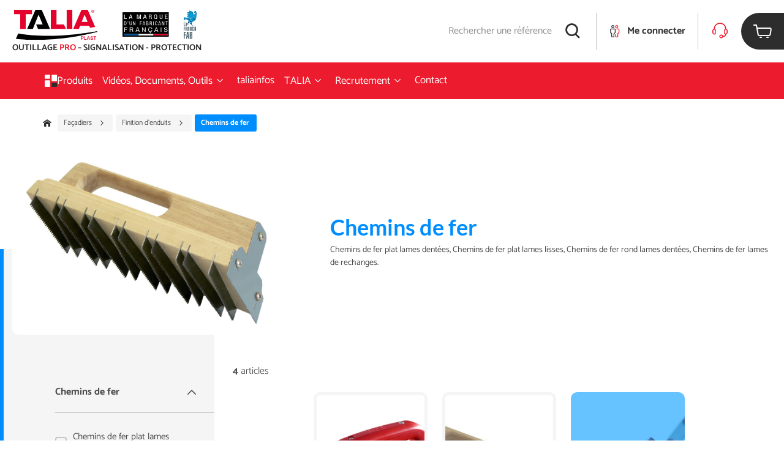

--- FILE ---
content_type: text/html; charset=utf-8
request_url: https://www.taliaplast.com/fr/categorie/facadiers/finition-denduits/chemins-de-fer
body_size: 79463
content:
<!doctype html>
<html data-n-head-ssr lang="fr" data-n-head="%7B%22lang%22:%7B%22ssr%22:%22fr%22%7D%7D">
  <head >
    <title>Chemins de fer - Taliaplast</title><meta data-n-head="ssr" charset="UTF-8"><meta data-n-head="ssr" name="viewport" content="width=device-width, initial-scale=1"><meta data-n-head="ssr" data-hid="description" name="description" content=""><meta data-n-head="ssr" name="keywords" content="undefined"><link data-n-head="ssr" rel="apple-touch-icon" sizes="180*180" href="/apple-touch-icon.png"><link data-n-head="ssr" rel="icon" sizes="16x16" href="/favicon-16x16.png"><link data-n-head="ssr" rel="icon" sizes="32x32" href="/favicon-32x32.png"><link data-n-head="ssr" rel="canonical" href="www.taliaplast.com/fr/categorie/facadiers/finition-denduits/chemins-de-fer"><script data-n-head="ssr" data-hid="gtm-script">if(!window._gtm_init){window._gtm_init=1;(function(w,n,d,m,e,p){w[d]=(w[d]==1||n[d]=='yes'||n[d]==1||n[m]==1||(w[e]&&w[e][p]&&w[e][p]()))?1:0})(window,navigator,'doNotTrack','msDoNotTrack','external','msTrackingProtectionEnabled');(function(w,d,s,l,x,y){w[x]={};w._gtm_inject=function(i){if(w.doNotTrack||w[x][i])return;w[x][i]=1;w[l]=w[l]||[];w[l].push({'gtm.start':new Date().getTime(),event:'gtm.js'});var f=d.getElementsByTagName(s)[0],j=d.createElement(s);j.async=true;j.src='https://www.googletagmanager.com/gtm.js?id='+i;f.parentNode.insertBefore(j,f);};w[y]('GTM-P64LMFL')})(window,document,'script','dataLayer','_gtm_ids','_gtm_inject')}</script><link rel="preload" href="/_nuxt/5757f69.js" as="script"><link rel="preload" href="/_nuxt/aa97598.js" as="script"><link rel="preload" href="/_nuxt/css/ad179ef.css" as="style"><link rel="preload" href="/_nuxt/8a4296a.js" as="script"><link rel="preload" href="/_nuxt/css/7220c03.css" as="style"><link rel="preload" href="/_nuxt/a5c8cff.js" as="script"><link rel="stylesheet" href="/_nuxt/css/ad179ef.css"><link rel="stylesheet" href="/_nuxt/css/7220c03.css">
  </head>
  <body >
    <noscript data-n-head="ssr" data-hid="gtm-noscript" data-pbody="true"><iframe src="https://www.googletagmanager.com/ns.html?id=GTM-P64LMFL&" height="0" width="0" style="display:none;visibility:hidden" title="gtm"></iframe></noscript><div data-server-rendered="true" id="__nuxt"><!----><div id="__layout"><div id="topPage" class="layout" data-v-020a74d7><header data-fetch-key="data-v-02085995:0" class="header" data-v-02085995 data-v-020a74d7><div class="content-header" data-v-02085995><div class="menu-mobile" data-v-3ca8215e data-v-02085995><div class="collapse collapse-menu" data-v-3ca8215e><div class="collapse-trigger"><div role="button" aria-controls="menu" class="panel-heading" data-v-3ca8215e><p class="link-mobile" data-v-3ca8215e>
                    Produits
                    <span class="icon" data-v-3ca8215e><i class="icomoon icon-arrow-drop"></i></span></p></div></div><div id="menu" class="collapse-content" style="display:none;"> <div class="panel-tabs" data-v-3ca8215e><ul class="list-criteria" data-v-3ca8215e><li class="dropdown-link" data-v-3ca8215e><button type="button" class="button btn-under-categories" data-v-3ca8215e><!----><span>
                            Maçons
                        </span><!----></button> <div class="list-under-categories" data-v-3ca8215e><button type="button" class="button btn-close" data-v-3ca8215e><span class="icon is-small"><i class="icomoon icon-plus"></i></span><span>
                                Fermer
                            </span><!----></button> <div class="block-child" data-v-3ca8215e><p class="h3" data-v-3ca8215e>Contenants</p> <a href="/fr/categorie/macons/contenants/seaux" class="dropdown-link" data-v-3ca8215e>
                                    Seaux
                                </a><a href="/fr/categorie/macons/contenants/auges" class="dropdown-link" data-v-3ca8215e>
                                    Auges
                                </a><a href="/fr/categorie/macons/contenants/poubelles" class="dropdown-link" data-v-3ca8215e>
                                    Poubelles
                                </a><a href="/fr/categorie/macons/contenants/bac-a-gacher" class="dropdown-link" data-v-3ca8215e>
                                    Bac à gâcher
                                </a></div><div class="block-child" data-v-3ca8215e><p class="h3" data-v-3ca8215e>Construction</p> <a href="/fr/categorie/macons/construction/truelles" class="dropdown-link" data-v-3ca8215e>
                                    Truelles
                                </a><a href="/fr/categorie/macons/construction/truelles-pro" class="dropdown-link" data-v-3ca8215e>
                                    Truelles PRO
                                </a><a href="/fr/categorie/macons/construction/fers-a-marche" class="dropdown-link" data-v-3ca8215e>
                                    Fers à marche
                                </a><a href="/fr/categorie/macons/construction/rouleaux-applicateur" class="dropdown-link" data-v-3ca8215e>
                                    Rouleaux applicateur
                                </a><a href="/fr/categorie/macons/construction/reservoirs-a-colles" class="dropdown-link" data-v-3ca8215e>
                                    Réservoirs à colles
                                </a><a href="/fr/categorie/macons/construction/cordeaux" class="dropdown-link" data-v-3ca8215e>
                                    Cordeaux
                                </a></div><div class="block-child" data-v-3ca8215e><p class="h3" data-v-3ca8215e>Chape béton</p> <a href="/fr/categorie/macons/chape-beton/epandeurs" class="dropdown-link" data-v-3ca8215e>
                                    Épandeurs
                                </a><a href="/fr/categorie/macons/chape-beton/rateaux" class="dropdown-link" data-v-3ca8215e>
                                    Rateaux
                                </a><a href="/fr/categorie/macons/chape-beton/lissardes" class="dropdown-link" data-v-3ca8215e>
                                    Lissardes
                                </a><a href="/fr/categorie/macons/chape-beton/platoirs-flamands" class="dropdown-link" data-v-3ca8215e>
                                    Platoirs flamands
                                </a><a href="/fr/categorie/macons/chape-beton/lisseuses-de-chape" class="dropdown-link" data-v-3ca8215e>
                                    Lisseuses de chape
                                </a><a href="/fr/categorie/macons/chape-beton/platoir-fer-a-bordure" class="dropdown-link" data-v-3ca8215e>
                                    Platoir fer à bordure
                                </a></div><div class="block-child" data-v-3ca8215e><p class="h3" data-v-3ca8215e>Talochage</p> <a href="/fr/categorie/macons/talochage/taloches-plastique" class="dropdown-link" data-v-3ca8215e>
                                    Taloches plastique
                                </a><a href="/fr/categorie/macons/talochage/taloches-polyurethane" class="dropdown-link" data-v-3ca8215e>
                                    Taloches polyuréthane
                                </a><a href="/fr/categorie/macons/talochage/frotasses" class="dropdown-link" data-v-3ca8215e>
                                    Frotasses
                                </a><a href="/fr/categorie/macons/talochage/taloches-abrasives" class="dropdown-link" data-v-3ca8215e>
                                    Taloches abrasives
                                </a><a href="/fr/categorie/macons/talochage/taloches-bois" class="dropdown-link" data-v-3ca8215e>
                                    Taloches bois
                                </a></div><div class="block-child" data-v-3ca8215e><p class="h3" data-v-3ca8215e>Tamis</p> <a href="/fr/categorie/macons/tamis/tamis" class="dropdown-link" data-v-3ca8215e>
                                    Tamis
                                </a><a href="/fr/categorie/macons/tamis/tamis-renforces" class="dropdown-link" data-v-3ca8215e>
                                    Tamis renforcés
                                </a><a href="/fr/categorie/macons/tamis/tamis-vibrant" class="dropdown-link" data-v-3ca8215e>
                                    Tamis vibrant
                                </a></div><div class="block-child" data-v-3ca8215e><p class="h3" data-v-3ca8215e>Martellerie</p> <a href="/fr/categorie/macons/martellerie/manches" class="dropdown-link" data-v-3ca8215e>
                                    Manches
                                </a><a href="/fr/categorie/macons/martellerie/presentoirs" class="dropdown-link" data-v-3ca8215e>
                                    Présentoirs
                                </a><a href="/fr/categorie/macons/martellerie/emmanches" class="dropdown-link" data-v-3ca8215e>
                                    Emmanchés
                                </a></div><div class="block-child" data-v-3ca8215e><p class="h3" data-v-3ca8215e>Coffrage</p> <a href="/fr/categorie/macons/coffrage/serre-joints" class="dropdown-link" data-v-3ca8215e>
                                    Serre-joints
                                </a><a href="/fr/categorie/macons/coffrage/outils-forges" class="dropdown-link" data-v-3ca8215e>
                                    Outils forgés
                                </a><a href="/fr/categorie/macons/coffrage/tenailles-russes" class="dropdown-link" data-v-3ca8215e>
                                    Tenailles russes
                                </a><a href="/fr/categorie/macons/coffrage/cales-beton" class="dropdown-link" data-v-3ca8215e>
                                    Cales béton
                                </a><a href="/fr/categorie/macons/coffrage/embouts-de-securite" class="dropdown-link" data-v-3ca8215e>
                                    Embouts de sécurité
                                </a><a href="/fr/categorie/macons/coffrage/lieurs-liens" class="dropdown-link" data-v-3ca8215e>
                                    Lieurs + liens
                                </a><a href="/fr/categorie/macons/coffrage/griffe-de-ferrailleur" class="dropdown-link" data-v-3ca8215e>
                                    Griffe de ferrailleur
                                </a><a href="/fr/categorie/macons/coffrage/grattoirs" class="dropdown-link" data-v-3ca8215e>
                                    Grattoirs
                                </a><a href="/fr/categorie/macons/coffrage/riflards" class="dropdown-link" data-v-3ca8215e>
                                    Riflards
                                </a><a href="/fr/categorie/macons/coffrage/coupe-boulons" class="dropdown-link" data-v-3ca8215e>
                                    Coupe-boulons
                                </a></div><div class="block-child" data-v-3ca8215e><p class="h3" data-v-3ca8215e>Terrassement</p> <a href="/fr/categorie/macons/terrassement/pelles" class="dropdown-link" data-v-3ca8215e>
                                    Pelles
                                </a><a href="/fr/categorie/macons/terrassement/griffes-a-remblai" class="dropdown-link" data-v-3ca8215e>
                                    Griffes à remblai
                                </a><a href="/fr/categorie/macons/terrassement/rateaux" class="dropdown-link" data-v-3ca8215e>
                                    Rateaux
                                </a><a href="/fr/categorie/macons/terrassement/outils-forges" class="dropdown-link" data-v-3ca8215e>
                                    Outils forgés
                                </a><a href="/fr/categorie/macons/terrassement/dames" class="dropdown-link" data-v-3ca8215e>
                                    Dames
                                </a><a href="/fr/categorie/macons/terrassement/bouchardes" class="dropdown-link" data-v-3ca8215e>
                                    Bouchardes
                                </a><a href="/fr/categorie/macons/terrassement/piquets-dimplantation" class="dropdown-link" data-v-3ca8215e>
                                    Piquets d’implantation
                                </a></div><div class="block-child" data-v-3ca8215e><p class="h3" data-v-3ca8215e>Accessoires maçon</p> <a href="/fr/categorie/macons/accessoires-macon/regles-aluminium" class="dropdown-link" data-v-3ca8215e>
                                    Règles aluminium
                                </a><a href="/fr/categorie/macons/accessoires-macon/regles-a-niveau" class="dropdown-link" data-v-3ca8215e>
                                    Règles à niveau
                                </a><a href="/fr/categorie/macons/accessoires-macon/equerres" class="dropdown-link" data-v-3ca8215e>
                                    Équerres
                                </a><a href="/fr/categorie/macons/accessoires-macon/plombs" class="dropdown-link" data-v-3ca8215e>
                                    Plombs
                                </a><a href="/fr/categorie/macons/accessoires-macon/cordeaux" class="dropdown-link" data-v-3ca8215e>
                                    Cordeaux
                                </a><a href="/fr/categorie/macons/accessoires-macon/poches-a-joint" class="dropdown-link" data-v-3ca8215e>
                                    Poches à joint
                                </a><a href="/fr/categorie/macons/accessoires-macon/brosses" class="dropdown-link" data-v-3ca8215e>
                                    Brosses
                                </a><a href="/fr/categorie/macons/accessoires-macon/badigeon" class="dropdown-link" data-v-3ca8215e>
                                    Badigeon
                                </a><a href="/fr/categorie/macons/accessoires-macon/eponges" class="dropdown-link" data-v-3ca8215e>
                                    Éponges
                                </a><a href="/fr/categorie/macons/accessoires-macon/trappes-de-ramonage" class="dropdown-link" data-v-3ca8215e>
                                    Trappes de ramonage
                                </a><a href="/fr/categorie/macons/accessoires-macon/signaletique-de-chantier" class="dropdown-link" data-v-3ca8215e>
                                    Signalétique de chantier
                                </a></div></div></li><li class="dropdown-link" data-v-3ca8215e><button type="button" class="button btn-under-categories" data-v-3ca8215e><!----><span>
                            Façadiers
                        </span><!----></button> <div class="list-under-categories" data-v-3ca8215e><button type="button" class="button btn-close" data-v-3ca8215e><span class="icon is-small"><i class="icomoon icon-plus"></i></span><span>
                                Fermer
                            </span><!----></button> <div class="block-child" data-v-3ca8215e><p class="h3" data-v-3ca8215e>Enduisage</p> <a href="/fr/categorie/facadiers/enduisage/regles-a-dresser" class="dropdown-link" data-v-3ca8215e>
                                    Règles à dresser
                                </a><a href="/fr/categorie/facadiers/enduisage/couteaux-a-enduire" class="dropdown-link" data-v-3ca8215e>
                                    Couteaux à enduire
                                </a><a href="/fr/categorie/facadiers/enduisage/truelles-inox" class="dropdown-link" data-v-3ca8215e>
                                    Truelles INOX
                                </a></div><div class="block-child" data-v-3ca8215e><p class="h3" data-v-3ca8215e>Platoirs à colle</p> <a href="/fr/categorie/facadiers/platoirs-a-colle/platoirs-a-colle-inox" class="dropdown-link" data-v-3ca8215e>
                                    Platoirs à colle INOX
                                </a></div><div class="block-child" data-v-3ca8215e><p class="h3" data-v-3ca8215e>Platoirs à lisser</p> <a href="/fr/categorie/facadiers/platoirs-a-lisser/platoirs-a-lisser-inox" class="dropdown-link" data-v-3ca8215e>
                                    Platoirs à lisser INOX
                                </a></div><div class="block-child" data-v-3ca8215e><p class="h3" data-v-3ca8215e>Grattage d'enduits</p> <a href="/fr/categorie/facadiers/grattage-denduits/taloches-abrasives" class="dropdown-link" data-v-3ca8215e>
                                    Taloches abrasives
                                </a><a href="/fr/categorie/facadiers/grattage-denduits/taloches-a-pointes" class="dropdown-link" data-v-3ca8215e>
                                    Taloches à pointes
                                </a><a href="/fr/categorie/facadiers/grattage-denduits/grattons" class="dropdown-link" data-v-3ca8215e>
                                    Grattons
                                </a><a href="/fr/categorie/facadiers/grattage-denduits/pierre-a-greser" class="dropdown-link" data-v-3ca8215e>
                                    Pierre à gréser
                                </a><a href="/fr/categorie/facadiers/grattage-denduits/regles-a-niveau" class="dropdown-link" data-v-3ca8215e>
                                    Règles à niveau
                                </a></div><div class="block-child" data-v-3ca8215e><p class="h3" data-v-3ca8215e>Finition d'enduits</p> <a href="/fr/categorie/facadiers/finition-denduits/sciottes" class="dropdown-link" data-v-3ca8215e>
                                    Sciottes
                                </a><a href="/fr/categorie/facadiers/finition-denduits/chemins-de-fer" aria-current="page" class="dropdown-link router-link-exact-active router-link-active" data-v-3ca8215e>
                                    Chemins de fer
                                </a></div><div class="block-child" data-v-3ca8215e><p class="h3" data-v-3ca8215e>Talochage</p> <a href="/fr/categorie/facadiers/talochage/taloches-plastique" class="dropdown-link" data-v-3ca8215e>
                                    Taloches plastique
                                </a><a href="/fr/categorie/facadiers/talochage/platoirs" class="dropdown-link" data-v-3ca8215e>
                                    Platoirs
                                </a></div><div class="block-child" data-v-3ca8215e><p class="h3" data-v-3ca8215e>Lissage</p> <a href="/fr/categorie/facadiers/lissage/taloches-eponge" class="dropdown-link" data-v-3ca8215e>
                                    Taloches éponge
                                </a></div><div class="block-child" data-v-3ca8215e><p class="h3" data-v-3ca8215e>Nettoyage</p> <a href="/fr/categorie/facadiers/nettoyage/rincage" class="dropdown-link" data-v-3ca8215e>
                                    Rinçage
                                </a></div><div class="block-child" data-v-3ca8215e><p class="h3" data-v-3ca8215e>Pulvérisateurs</p> <a href="/fr/categorie/facadiers/pulverisateurs/pulverisateurs-facadiers" class="dropdown-link" data-v-3ca8215e>
                                    Pulvérisateurs façadiers
                                </a><a href="/fr/categorie/facadiers/pulverisateurs/accessoires-pulverisateurs" class="dropdown-link" data-v-3ca8215e>
                                    Accessoires pulvérisateurs
                                </a></div><div class="block-child" data-v-3ca8215e><p class="h3" data-v-3ca8215e>Crépissage</p> <a href="/fr/categorie/facadiers/crepissage/machines-a-crepir" class="dropdown-link" data-v-3ca8215e>
                                    Machines à crepir
                                </a></div><div class="block-child" data-v-3ca8215e><p class="h3" data-v-3ca8215e>Accessoires façadiers</p> <a href="/fr/categorie/facadiers/accessoires-facadiers/protection-des-surfaces" class="dropdown-link" data-v-3ca8215e>
                                    Protection des surfaces
                                </a><a href="/fr/categorie/facadiers/accessoires-facadiers/meche-de-nettoyage-buse" class="dropdown-link" data-v-3ca8215e>
                                    Mèche de nettoyage buse
                                </a><a href="/fr/categorie/facadiers/accessoires-facadiers/gants" class="dropdown-link" data-v-3ca8215e>
                                    Gants
                                </a></div></div></li><li class="dropdown-link" data-v-3ca8215e><button type="button" class="button btn-under-categories" data-v-3ca8215e><!----><span>
                            Plaquistes
                        </span><!----></button> <div class="list-under-categories" data-v-3ca8215e><button type="button" class="button btn-close" data-v-3ca8215e><span class="icon is-small"><i class="icomoon icon-plus"></i></span><span>
                                Fermer
                            </span><!----></button> <div class="block-child" data-v-3ca8215e><p class="h3" data-v-3ca8215e>Lève-plaques</p> <a href="/fr/categorie/plaquistes/leve-plaques/leve-plaques-1" class="dropdown-link" data-v-3ca8215e>
                                    Lève-plaques
                                </a><a href="/fr/categorie/plaquistes/leve-plaques/accessoires-leve-plaques" class="dropdown-link" data-v-3ca8215e>
                                    Accessoires Lève-plaques
                                </a></div><div class="block-child" data-v-3ca8215e><p class="h3" data-v-3ca8215e>Manutention plaques</p> <a href="/fr/categorie/plaquistes/manutention-plaques/chariots-porte-plaques-1" class="dropdown-link" data-v-3ca8215e>
                                    Chariots porte-plaques
                                </a><a href="/fr/categorie/plaquistes/manutention-plaques/accessoires-de-manutention-1" class="dropdown-link" data-v-3ca8215e>
                                    Accessoires de manutention
                                </a></div><div class="block-child" data-v-3ca8215e><p class="h3" data-v-3ca8215e>Implantation plaques</p> <a href="/fr/categorie/plaquistes/implantation-plaques/calage-de-plaques-1" class="dropdown-link" data-v-3ca8215e>
                                    Calage de plaques
                                </a></div><div class="block-child" data-v-3ca8215e><p class="h3" data-v-3ca8215e>Implantation profilés</p> <a href="/fr/categorie/plaquistes/implantation-profiles/nivotop-1" class="dropdown-link" data-v-3ca8215e>
                                    Nivotop®
                                </a><a href="/fr/categorie/plaquistes/implantation-profiles/equerres-1" class="dropdown-link" data-v-3ca8215e>
                                    Équerres
                                </a><a href="/fr/categorie/plaquistes/implantation-profiles/cisailles-1" class="dropdown-link" data-v-3ca8215e>
                                    Cisailles
                                </a><a href="/fr/categorie/plaquistes/implantation-profiles/pinces-a-sertir-1" class="dropdown-link" data-v-3ca8215e>
                                    Pinces à sertir
                                </a><a href="/fr/categorie/plaquistes/implantation-profiles/grignoteuse-1" class="dropdown-link" data-v-3ca8215e>
                                    Grignoteuse
                                </a><a href="/fr/categorie/plaquistes/implantation-profiles/agrafeuses-1" class="dropdown-link" data-v-3ca8215e>
                                    Agrafeuses
                                </a><a href="/fr/categorie/plaquistes/implantation-profiles/pinces-a-cheville-1" class="dropdown-link" data-v-3ca8215e>
                                    Pinces à cheville
                                </a></div><div class="block-child" data-v-3ca8215e><p class="h3" data-v-3ca8215e>Préparation plaques</p> <a href="/fr/categorie/plaquistes/preparation-plaques/decoupe-des-plaques-1" class="dropdown-link" data-v-3ca8215e>
                                    Découpe des plaques
                                </a><a href="/fr/categorie/plaquistes/preparation-plaques/scies-materiaux-1" class="dropdown-link" data-v-3ca8215e>
                                    Scies matériaux
                                </a><a href="/fr/categorie/plaquistes/preparation-plaques/rabot-1" class="dropdown-link" data-v-3ca8215e>
                                    Rabot
                                </a><a href="/fr/categorie/plaquistes/preparation-plaques/cale-a-poncer-treillis-abrasifs-1" class="dropdown-link" data-v-3ca8215e>
                                    Cale à poncer + treillis abrasifs
                                </a><a href="/fr/categorie/plaquistes/preparation-plaques/kit-scies-trepans-1" class="dropdown-link" data-v-3ca8215e>
                                    Kit scies trépans
                                </a><a href="/fr/categorie/plaquistes/preparation-plaques/decoupe-divers-1" class="dropdown-link" data-v-3ca8215e>
                                    Découpe divers
                                </a><a href="/fr/categorie/plaquistes/preparation-plaques/scie-a-meche-1" class="dropdown-link" data-v-3ca8215e>
                                    Scie à mèche
                                </a></div><div class="block-child" data-v-3ca8215e><p class="h3" data-v-3ca8215e>Enduisage</p> <a href="/fr/categorie/plaquistes/enduisage/bacs-a-enduit" class="dropdown-link" data-v-3ca8215e>
                                    Bacs à enduit
                                </a><a href="/fr/categorie/plaquistes/enduisage/truelle-dangle-1" class="dropdown-link" data-v-3ca8215e>
                                    Truelle d'angle
                                </a><a href="/fr/categorie/plaquistes/enduisage/couteaux-1" class="dropdown-link" data-v-3ca8215e>
                                    Couteaux
                                </a><a href="/fr/categorie/plaquistes/enduisage/applicateurs-de-bande-joint" class="dropdown-link" data-v-3ca8215e>
                                    Applicateurs de bande joint
                                </a><a href="/fr/categorie/plaquistes/enduisage/platoirs-1" class="dropdown-link" data-v-3ca8215e>
                                    Platoirs
                                </a><a href="/fr/categorie/plaquistes/enduisage/truelles-inox" class="dropdown-link" data-v-3ca8215e>
                                    Truelles INOX
                                </a><a href="/fr/categorie/plaquistes/enduisage/lot-plaquiste" class="dropdown-link" data-v-3ca8215e>
                                    Lot plaquiste
                                </a></div><div class="block-child" data-v-3ca8215e><p class="h3" data-v-3ca8215e>Lissage</p> <a href="/fr/categorie/plaquistes/lissage/platoirs-1" class="dropdown-link" data-v-3ca8215e>
                                    Platoirs
                                </a></div><div class="block-child" data-v-3ca8215e><p class="h3" data-v-3ca8215e>Martellerie</p> <a href="/fr/categorie/plaquistes/martellerie/emmanches" class="dropdown-link" data-v-3ca8215e>
                                    Emmanchés
                                </a></div><div class="block-child" data-v-3ca8215e><p class="h3" data-v-3ca8215e>Talochage</p> <a href="/fr/categorie/plaquistes/talochage/platoirs-1" class="dropdown-link" data-v-3ca8215e>
                                    Platoirs
                                </a></div><div class="block-child" data-v-3ca8215e><p class="h3" data-v-3ca8215e>Grattage</p> <a href="/fr/categorie/plaquistes/grattage/rabot-1" class="dropdown-link" data-v-3ca8215e>
                                    Rabot
                                </a><a href="/fr/categorie/plaquistes/grattage/truelles-manche-bois-1" class="dropdown-link" data-v-3ca8215e>
                                    Truelles manche bois
                                </a></div><div class="block-child" data-v-3ca8215e><p class="h3" data-v-3ca8215e>Malaxage</p> <a href="/fr/categorie/plaquistes/malaxage/malaxeurs-1" class="dropdown-link" data-v-3ca8215e>
                                    Malaxeurs
                                </a></div><div class="block-child" data-v-3ca8215e><p class="h3" data-v-3ca8215e>Nettoyage</p> <a href="/fr/categorie/plaquistes/nettoyage/couteaux-de-nettoyage" class="dropdown-link" data-v-3ca8215e>
                                    Couteaux de nettoyage
                                </a></div><div class="block-child" data-v-3ca8215e><p class="h3" data-v-3ca8215e>Contenants</p> <a href="/fr/categorie/plaquistes/contenants/bols-1" class="dropdown-link" data-v-3ca8215e>
                                    Bols
                                </a><a href="/fr/categorie/plaquistes/contenants/bacs-1" class="dropdown-link" data-v-3ca8215e>
                                    Bacs
                                </a></div><div class="block-child" data-v-3ca8215e><p class="h3" data-v-3ca8215e>Implantation cloisons</p> <a href="/fr/categorie/plaquistes/implantation-cloisons/regles-telescopiques-1" class="dropdown-link" data-v-3ca8215e>
                                    Règles télescopiques
                                </a><a href="/fr/categorie/plaquistes/implantation-cloisons/regles-aluminium-1" class="dropdown-link" data-v-3ca8215e>
                                    Règles aluminium
                                </a></div><div class="block-child" data-v-3ca8215e><p class="h3" data-v-3ca8215e>Accessoires plâtriers-plaquistes</p> <a href="/fr/categorie/plaquistes/accessoires-platriers-plaquistes/porte-outils-1" class="dropdown-link" data-v-3ca8215e>
                                    Porte-outils
                                </a></div></div></li><li class="dropdown-link" data-v-3ca8215e><button type="button" class="button btn-under-categories" data-v-3ca8215e><!----><span>
                            Chapistes
                        </span><!----></button> <div class="list-under-categories" data-v-3ca8215e><button type="button" class="button btn-close" data-v-3ca8215e><span class="icon is-small"><i class="icomoon icon-plus"></i></span><span>
                                Fermer
                            </span><!----></button> <div class="block-child" data-v-3ca8215e><p class="h3" data-v-3ca8215e>Chape liquide</p> <a href="/fr/categorie/chapistes/chape-liquide/trepieds" class="dropdown-link" data-v-3ca8215e>
                                    Trépieds
                                </a><a href="/fr/categorie/chapistes/chape-liquide/debullage" class="dropdown-link" data-v-3ca8215e>
                                    Débullage
                                </a></div><div class="block-child" data-v-3ca8215e><p class="h3" data-v-3ca8215e>Chape béton</p> <a href="/fr/categorie/chapistes/chape-beton/platoirs-chapistes" class="dropdown-link" data-v-3ca8215e>
                                    Platoirs chapistes
                                </a><a href="/fr/categorie/chapistes/chape-beton/platoirs-flamands" class="dropdown-link" data-v-3ca8215e>
                                    Platoirs flamands
                                </a><a href="/fr/categorie/chapistes/chape-beton/lisseuses-de-chape" class="dropdown-link" data-v-3ca8215e>
                                    Lisseuses de chape
                                </a><a href="/fr/categorie/chapistes/chape-beton/platoir-fer-a-bordure" class="dropdown-link" data-v-3ca8215e>
                                    Platoir fer à bordure
                                </a><a href="/fr/categorie/chapistes/chape-beton/manches" class="dropdown-link" data-v-3ca8215e>
                                    Manches
                                </a><a href="/fr/categorie/chapistes/chape-beton/rouleaux-debulleur" class="dropdown-link" data-v-3ca8215e>
                                    Rouleaux débulleur
                                </a><a href="/fr/categorie/chapistes/chape-beton/ragreage" class="dropdown-link" data-v-3ca8215e>
                                    Ragréage
                                </a><a href="/fr/categorie/chapistes/chape-beton/lisseurs" class="dropdown-link" data-v-3ca8215e>
                                    Lisseurs
                                </a><a href="/fr/categorie/chapistes/chape-beton/regle-de-chapiste" class="dropdown-link" data-v-3ca8215e>
                                    Règle de chapiste
                                </a><a href="/fr/categorie/chapistes/chape-beton/balais-divers" class="dropdown-link" data-v-3ca8215e>
                                    Balais divers
                                </a><a href="/fr/categorie/chapistes/chape-beton/lissardes" class="dropdown-link" data-v-3ca8215e>
                                    Lissardes
                                </a><a href="/fr/categorie/chapistes/chape-beton/guide-de-chape" class="dropdown-link" data-v-3ca8215e>
                                    Guide de chape
                                </a><a href="/fr/categorie/chapistes/chape-beton/regles-aluminium" class="dropdown-link" data-v-3ca8215e>
                                    Règles aluminium
                                </a><a href="/fr/categorie/chapistes/chape-beton/regles-a-niveau" class="dropdown-link" data-v-3ca8215e>
                                    Règles à niveau
                                </a></div><div class="block-child" data-v-3ca8215e><p class="h3" data-v-3ca8215e>Malaxage</p> <a href="/fr/categorie/chapistes/malaxage/malaxeurs" class="dropdown-link" data-v-3ca8215e>
                                    Malaxeurs
                                </a></div><div class="block-child" data-v-3ca8215e><p class="h3" data-v-3ca8215e>Contenants</p> <a href="/fr/categorie/chapistes/contenants/auges" class="dropdown-link" data-v-3ca8215e>
                                    Auges
                                </a></div><div class="block-child" data-v-3ca8215e><p class="h3" data-v-3ca8215e>Pulvérisateurs</p> <a href="/fr/categorie/chapistes/pulverisateurs/pulverisateurs-nitrile" class="dropdown-link" data-v-3ca8215e>
                                    Pulvérisateurs Nitrile
                                </a></div></div></li><li class="dropdown-link" data-v-3ca8215e><button type="button" class="button btn-under-categories" data-v-3ca8215e><!----><span>
                            Carreleurs
                        </span><!----></button> <div class="list-under-categories" data-v-3ca8215e><button type="button" class="button btn-close" data-v-3ca8215e><span class="icon is-small"><i class="icomoon icon-plus"></i></span><span>
                                Fermer
                            </span><!----></button> <div class="block-child" data-v-3ca8215e><p class="h3" data-v-3ca8215e>Application de la colle</p> <a href="/fr/categorie/carreleurs/application-de-la-colle/platoirs" class="dropdown-link" data-v-3ca8215e>
                                    Platoirs
                                </a><a href="/fr/categorie/carreleurs/application-de-la-colle/peignes-a-colle" class="dropdown-link" data-v-3ca8215e>
                                    Peignes à colle
                                </a><a href="/fr/categorie/carreleurs/application-de-la-colle/tire-colles" class="dropdown-link" data-v-3ca8215e>
                                    Tire-colles
                                </a></div><div class="block-child" data-v-3ca8215e><p class="h3" data-v-3ca8215e>Jointoiement</p> <a href="/fr/categorie/carreleurs/jointoiement/croisillons" class="dropdown-link" data-v-3ca8215e>
                                    Croisillons
                                </a><a href="/fr/categorie/carreleurs/jointoiement/brides-auto-nivelantes" class="dropdown-link" data-v-3ca8215e>
                                    Brides auto-nivelantes
                                </a><a href="/fr/categorie/carreleurs/jointoiement/croisillons-auto-nivelants" class="dropdown-link" data-v-3ca8215e>
                                    Croisillons auto-nivelants
                                </a><a href="/fr/categorie/carreleurs/jointoiement/maillets" class="dropdown-link" data-v-3ca8215e>
                                    Maillets
                                </a><a href="/fr/categorie/carreleurs/jointoiement/battes-de-carreleurs" class="dropdown-link" data-v-3ca8215e>
                                    Battes de carreleurs
                                </a><a href="/fr/categorie/carreleurs/jointoiement/kit-joints" class="dropdown-link" data-v-3ca8215e>
                                    Kit joints
                                </a><a href="/fr/categorie/carreleurs/jointoiement/rincage" class="dropdown-link" data-v-3ca8215e>
                                    Rinçage
                                </a><a href="/fr/categorie/carreleurs/jointoiement/platoirs" class="dropdown-link" data-v-3ca8215e>
                                    Platoirs
                                </a><a href="/fr/categorie/carreleurs/jointoiement/poches-a-joint" class="dropdown-link" data-v-3ca8215e>
                                    Poches à joint
                                </a><a href="/fr/categorie/carreleurs/jointoiement/malaxeurs" class="dropdown-link" data-v-3ca8215e>
                                    Malaxeurs
                                </a></div><div class="block-child" data-v-3ca8215e><p class="h3" data-v-3ca8215e>Nettoyage</p> <a href="/fr/categorie/carreleurs/nettoyage/taloches-eponge" class="dropdown-link" data-v-3ca8215e>
                                    Taloches éponge
                                </a><a href="/fr/categorie/carreleurs/nettoyage/platoirs" class="dropdown-link" data-v-3ca8215e>
                                    Platoirs
                                </a><a href="/fr/categorie/carreleurs/nettoyage/raclettes" class="dropdown-link" data-v-3ca8215e>
                                    Raclettes
                                </a><a href="/fr/categorie/carreleurs/nettoyage/eponges" class="dropdown-link" data-v-3ca8215e>
                                    Éponges
                                </a></div><div class="block-child" data-v-3ca8215e><p class="h3" data-v-3ca8215e>Coupe du carrelage</p> <a href="/fr/categorie/carreleurs/coupe-du-carrelage/coupe-carreaux" class="dropdown-link" data-v-3ca8215e>
                                    Coupe-carreaux
                                </a><a href="/fr/categorie/carreleurs/coupe-du-carrelage/accessoires-de-perceuse" class="dropdown-link" data-v-3ca8215e>
                                    Accessoires de perceuse
                                </a><a href="/fr/categorie/carreleurs/coupe-du-carrelage/pinces" class="dropdown-link" data-v-3ca8215e>
                                    Pinces
                                </a><a href="/fr/categorie/carreleurs/coupe-du-carrelage/pointes-a-tracer" class="dropdown-link" data-v-3ca8215e>
                                    Pointes à tracer
                                </a><a href="/fr/categorie/carreleurs/coupe-du-carrelage/brique-de-carborundum" class="dropdown-link" data-v-3ca8215e>
                                    Brique de carborundum
                                </a><a href="/fr/categorie/carreleurs/coupe-du-carrelage/racloirs" class="dropdown-link" data-v-3ca8215e>
                                    Racloirs
                                </a><a href="/fr/categorie/carreleurs/coupe-du-carrelage/griffes" class="dropdown-link" data-v-3ca8215e>
                                    Griffes
                                </a></div><div class="block-child" data-v-3ca8215e><p class="h3" data-v-3ca8215e>Implantation du carrelage</p> <a href="/fr/categorie/carreleurs/implantation-du-carrelage/equerres" class="dropdown-link" data-v-3ca8215e>
                                    Équerres
                                </a><a href="/fr/categorie/carreleurs/implantation-du-carrelage/gabarits-de-decoupe" class="dropdown-link" data-v-3ca8215e>
                                    Gabarits de découpe
                                </a></div><div class="block-child" data-v-3ca8215e><p class="h3" data-v-3ca8215e>Pose du carrelage</p> <a href="/fr/categorie/carreleurs/pose-du-carrelage/genouilleres" class="dropdown-link" data-v-3ca8215e>
                                    Genouillères
                                </a><a href="/fr/categorie/carreleurs/pose-du-carrelage/support-pour-genoux" class="dropdown-link" data-v-3ca8215e>
                                    Support pour genoux
                                </a><a href="/fr/categorie/carreleurs/pose-du-carrelage/patins" class="dropdown-link" data-v-3ca8215e>
                                    Patins
                                </a><a href="/fr/categorie/carreleurs/pose-du-carrelage/manutention-transport" class="dropdown-link" data-v-3ca8215e>
                                    Manutention transport
                                </a><a href="/fr/categorie/carreleurs/pose-du-carrelage/rouleaux" class="dropdown-link" data-v-3ca8215e>
                                    Rouleaux
                                </a><a href="/fr/categorie/carreleurs/pose-du-carrelage/cordeaux-tresses" class="dropdown-link" data-v-3ca8215e>
                                    Cordeaux tressés
                                </a><a href="/fr/categorie/carreleurs/pose-du-carrelage/pistolets" class="dropdown-link" data-v-3ca8215e>
                                    Pistolets
                                </a><a href="/fr/categorie/carreleurs/pose-du-carrelage/lisseurs-de-joint" class="dropdown-link" data-v-3ca8215e>
                                    Lisseurs de joint
                                </a><a href="/fr/categorie/carreleurs/pose-du-carrelage/seaux" class="dropdown-link" data-v-3ca8215e>
                                    Seaux
                                </a></div></div></li><li class="dropdown-link" data-v-3ca8215e><button type="button" class="button btn-under-categories" data-v-3ca8215e><!----><span>
                            Peintres
                        </span><!----></button> <div class="list-under-categories" data-v-3ca8215e><button type="button" class="button btn-close" data-v-3ca8215e><span class="icon is-small"><i class="icomoon icon-plus"></i></span><span>
                                Fermer
                            </span><!----></button> <div class="block-child" data-v-3ca8215e><p class="h3" data-v-3ca8215e>Contenants</p> <a href="/fr/categorie/peintres/contenants/auges" class="dropdown-link" data-v-3ca8215e>
                                    Auges
                                </a><a href="/fr/categorie/peintres/contenants/seaux" class="dropdown-link" data-v-3ca8215e>
                                    Seaux
                                </a><a href="/fr/categorie/peintres/contenants/grilles-metalliques" class="dropdown-link" data-v-3ca8215e>
                                    Grilles métalliques
                                </a></div><div class="block-child" data-v-3ca8215e><p class="h3" data-v-3ca8215e>Malaxage</p> <a href="/fr/categorie/peintres/malaxage/malaxeur" class="dropdown-link" data-v-3ca8215e>
                                    Malaxeur
                                </a></div><div class="block-child" data-v-3ca8215e><p class="h3" data-v-3ca8215e>Application peinture</p> <a href="/fr/categorie/peintres/application-peinture/pinceaux" class="dropdown-link" data-v-3ca8215e>
                                    Pinceaux
                                </a><a href="/fr/categorie/peintres/application-peinture/rouleaux" class="dropdown-link" data-v-3ca8215e>
                                    Rouleaux
                                </a><a href="/fr/categorie/peintres/application-peinture/accessoires-peintre" class="dropdown-link" data-v-3ca8215e>
                                    Accessoires peintre
                                </a></div><div class="block-child" data-v-3ca8215e><p class="h3" data-v-3ca8215e>Préparation peinture</p> <a href="/fr/categorie/peintres/preparation-peinture/couteaux-de-peintre" class="dropdown-link" data-v-3ca8215e>
                                    Couteaux de peintre
                                </a><a href="/fr/categorie/peintres/preparation-peinture/protection-des-surfaces" class="dropdown-link" data-v-3ca8215e>
                                    Protection des surfaces
                                </a><a href="/fr/categorie/peintres/preparation-peinture/combinaison-jetable" class="dropdown-link" data-v-3ca8215e>
                                    Combinaison jetable
                                </a><a href="/fr/categorie/peintres/preparation-peinture/masquage" class="dropdown-link" data-v-3ca8215e>
                                    Masquage
                                </a></div></div></li><li class="dropdown-link" data-v-3ca8215e><button type="button" class="button btn-under-categories" data-v-3ca8215e><!----><span>
                            Niveaux mesures traçage
                        </span><!----></button> <div class="list-under-categories" data-v-3ca8215e><button type="button" class="button btn-close" data-v-3ca8215e><span class="icon is-small"><i class="icomoon icon-plus"></i></span><span>
                                Fermer
                            </span><!----></button> <div class="block-child" data-v-3ca8215e><p class="h3" data-v-3ca8215e>Niveaux</p> <a href="/fr/categorie/niveaux-mesures-tracage/niveaux/nivotop" class="dropdown-link" data-v-3ca8215e>
                                    Nivotop®
                                </a><a href="/fr/categorie/niveaux-mesures-tracage/niveaux/niveaux-divers" class="dropdown-link" data-v-3ca8215e>
                                    Niveaux divers
                                </a><a href="/fr/categorie/niveaux-mesures-tracage/niveaux/regles-a-niveau" class="dropdown-link" data-v-3ca8215e>
                                    Règles à niveau
                                </a><a href="/fr/categorie/niveaux-mesures-tracage/niveaux/presentoir-a-niveaux" class="dropdown-link" data-v-3ca8215e>
                                    Présentoir à niveaux
                                </a></div><div class="block-child" data-v-3ca8215e><p class="h3" data-v-3ca8215e>Équerrage</p> <a href="/fr/categorie/niveaux-mesures-tracage/equerrage/grandes-equerres" class="dropdown-link" data-v-3ca8215e>
                                    Grandes équerres
                                </a><a href="/fr/categorie/niveaux-mesures-tracage/equerrage/fausses-equerres" class="dropdown-link" data-v-3ca8215e>
                                    Fausses équerres
                                </a><a href="/fr/categorie/niveaux-mesures-tracage/equerrage/equerres" class="dropdown-link" data-v-3ca8215e>
                                    Équerres
                                </a></div><div class="block-child" data-v-3ca8215e><p class="h3" data-v-3ca8215e>Mesures</p> <a href="/fr/categorie/niveaux-mesures-tracage/mesures/mesures-diverses" class="dropdown-link" data-v-3ca8215e>
                                    Mesures diverses
                                </a><a href="/fr/categorie/niveaux-mesures-tracage/mesures/mesures-roulantes" class="dropdown-link" data-v-3ca8215e>
                                    Mesures roulantes
                                </a><a href="/fr/categorie/niveaux-mesures-tracage/mesures/mesures-longues" class="dropdown-link" data-v-3ca8215e>
                                    Mesures longues
                                </a><a href="/fr/categorie/niveaux-mesures-tracage/mesures/mesures-pliantes" class="dropdown-link" data-v-3ca8215e>
                                    Mesures pliantes
                                </a><a href="/fr/categorie/niveaux-mesures-tracage/mesures/odometres" class="dropdown-link" data-v-3ca8215e>
                                    Odomètres
                                </a></div><div class="block-child" data-v-3ca8215e><p class="h3" data-v-3ca8215e>Traçage</p> <a href="/fr/categorie/niveaux-mesures-tracage/tracage/marqueurs" class="dropdown-link" data-v-3ca8215e>
                                    Marqueurs
                                </a><a href="/fr/categorie/niveaux-mesures-tracage/tracage/crayons" class="dropdown-link" data-v-3ca8215e>
                                    Crayons
                                </a><a href="/fr/categorie/niveaux-mesures-tracage/tracage/craies" class="dropdown-link" data-v-3ca8215e>
                                    Craies
                                </a><a href="/fr/categorie/niveaux-mesures-tracage/tracage/adhesifs" class="dropdown-link" data-v-3ca8215e>
                                    Adhésifs
                                </a><a href="/fr/categorie/niveaux-mesures-tracage/tracage/traceurs-de-chantier" class="dropdown-link" data-v-3ca8215e>
                                    Traceurs de chantier
                                </a><a href="/fr/categorie/niveaux-mesures-tracage/tracage/poudres-a-tracer" class="dropdown-link" data-v-3ca8215e>
                                    Poudres à tracer
                                </a><a href="/fr/categorie/niveaux-mesures-tracage/tracage/cordeaux-de-tracage" class="dropdown-link" data-v-3ca8215e>
                                    Cordeaux de traçage
                                </a><a href="/fr/categorie/niveaux-mesures-tracage/tracage/compas" class="dropdown-link" data-v-3ca8215e>
                                    Compas
                                </a><a href="/fr/categorie/niveaux-mesures-tracage/tracage/pointes-a-tracer" class="dropdown-link" data-v-3ca8215e>
                                    Pointes à tracer
                                </a></div></div></li><li class="dropdown-link" data-v-3ca8215e><button type="button" class="button btn-under-categories" data-v-3ca8215e><!----><span>
                            Sciage découpe
                        </span><!----></button> <div class="list-under-categories" data-v-3ca8215e><button type="button" class="button btn-close" data-v-3ca8215e><span class="icon is-small"><i class="icomoon icon-plus"></i></span><span>
                                Fermer
                            </span><!----></button> <div class="block-child" data-v-3ca8215e><p class="h3" data-v-3ca8215e>Sciage</p> <a href="/fr/categorie/sciage-decoupe/sciage/scies-pour-le-bois" class="dropdown-link" data-v-3ca8215e>
                                    Scies pour le bois
                                </a><a href="/fr/categorie/sciage-decoupe/sciage/scies-pour-les-materiaux" class="dropdown-link" data-v-3ca8215e>
                                    Scies pour les matériaux
                                </a><a href="/fr/categorie/sciage-decoupe/sciage/scies-metaux" class="dropdown-link" data-v-3ca8215e>
                                    Scies métaux
                                </a><a href="/fr/categorie/sciage-decoupe/sciage/scie-a-guichet" class="dropdown-link" data-v-3ca8215e>
                                    Scie à guichet
                                </a></div><div class="block-child" data-v-3ca8215e><p class="h3" data-v-3ca8215e>Découpe</p> <a href="/fr/categorie/sciage-decoupe/decoupe/cutter-et-couteaux" class="dropdown-link" data-v-3ca8215e>
                                    Cutter et couteaux
                                </a><a href="/fr/categorie/sciage-decoupe/decoupe/cisailles" class="dropdown-link" data-v-3ca8215e>
                                    Cisailles
                                </a><a href="/fr/categorie/sciage-decoupe/decoupe/ciseaux" class="dropdown-link" data-v-3ca8215e>
                                    Ciseaux
                                </a><a href="/fr/categorie/sciage-decoupe/decoupe/marouflage" class="dropdown-link" data-v-3ca8215e>
                                    Marouflage
                                </a><a href="/fr/categorie/sciage-decoupe/decoupe/abrasifs" class="dropdown-link" data-v-3ca8215e>
                                    Abrasifs
                                </a><a href="/fr/categorie/sciage-decoupe/decoupe/disques" class="dropdown-link" data-v-3ca8215e>
                                    Disques
                                </a></div><div class="block-child" data-v-3ca8215e><p class="h3" data-v-3ca8215e>Soins</p> <a href="/fr/categorie/sciage-decoupe/soins/mallettes-de-secours" class="dropdown-link" data-v-3ca8215e>
                                    Mallettes de secours
                                </a></div></div></li><li class="dropdown-link" data-v-3ca8215e><button type="button" class="button btn-under-categories" data-v-3ca8215e><!----><span>
                            Outils divers et accessoires de chantier
                        </span><!----></button> <div class="list-under-categories" data-v-3ca8215e><button type="button" class="button btn-close" data-v-3ca8215e><span class="icon is-small"><i class="icomoon icon-plus"></i></span><span>
                                Fermer
                            </span><!----></button> <div class="block-child" data-v-3ca8215e><p class="h3" data-v-3ca8215e>Pulvérisateurs</p> <a href="/fr/categorie/outils-divers-et-accessoires-de-chantier/pulverisateurs/pulverisateurs-fpm-viton" class="dropdown-link" data-v-3ca8215e>
                                    Pulvérisateurs FPM Viton®
                                </a><a href="/fr/categorie/outils-divers-et-accessoires-de-chantier/pulverisateurs/pulverisateurs-divers" class="dropdown-link" data-v-3ca8215e>
                                    Pulvérisateurs Divers
                                </a><a href="/fr/categorie/outils-divers-et-accessoires-de-chantier/pulverisateurs/accessoires-pulverisateurs" class="dropdown-link" data-v-3ca8215e>
                                    Accessoires pulvérisateurs
                                </a></div><div class="block-child" data-v-3ca8215e><p class="h3" data-v-3ca8215e>Nettoyage</p> <a href="/fr/categorie/outils-divers-et-accessoires-de-chantier/nettoyage/jerricans" class="dropdown-link" data-v-3ca8215e>
                                    Jerricans
                                </a><a href="/fr/categorie/outils-divers-et-accessoires-de-chantier/nettoyage/arrosoirs" class="dropdown-link" data-v-3ca8215e>
                                    Arrosoirs
                                </a><a href="/fr/categorie/outils-divers-et-accessoires-de-chantier/nettoyage/entonnoirs" class="dropdown-link" data-v-3ca8215e>
                                    Entonnoirs
                                </a><a href="/fr/categorie/outils-divers-et-accessoires-de-chantier/nettoyage/tuyaux-et-accessoires" class="dropdown-link" data-v-3ca8215e>
                                    Tuyaux et accessoires
                                </a><a href="/fr/categorie/outils-divers-et-accessoires-de-chantier/nettoyage/raclettes" class="dropdown-link" data-v-3ca8215e>
                                    Raclettes
                                </a><a href="/fr/categorie/outils-divers-et-accessoires-de-chantier/nettoyage/serpillere" class="dropdown-link" data-v-3ca8215e>
                                    Serpillère
                                </a></div><div class="block-child" data-v-3ca8215e><p class="h3" data-v-3ca8215e>Brosserie</p> <a href="/fr/categorie/outils-divers-et-accessoires-de-chantier/brosserie/balais-de-piste" class="dropdown-link" data-v-3ca8215e>
                                    Balais de piste
                                </a><a href="/fr/categorie/outils-divers-et-accessoires-de-chantier/brosserie/balais-divers" class="dropdown-link" data-v-3ca8215e>
                                    Balais divers
                                </a><a href="/fr/categorie/outils-divers-et-accessoires-de-chantier/brosserie/manches-a-balais" class="dropdown-link" data-v-3ca8215e>
                                    Manches à balais
                                </a><a href="/fr/categorie/outils-divers-et-accessoires-de-chantier/brosserie/balais-cantonnier" class="dropdown-link" data-v-3ca8215e>
                                    Balais cantonnier
                                </a><a href="/fr/categorie/outils-divers-et-accessoires-de-chantier/brosserie/balais-droits" class="dropdown-link" data-v-3ca8215e>
                                    Balais droits
                                </a><a href="/fr/categorie/outils-divers-et-accessoires-de-chantier/brosserie/balayettes" class="dropdown-link" data-v-3ca8215e>
                                    Balayettes
                                </a><a href="/fr/categorie/outils-divers-et-accessoires-de-chantier/brosserie/pelles" class="dropdown-link" data-v-3ca8215e>
                                    Pelles
                                </a><a href="/fr/categorie/outils-divers-et-accessoires-de-chantier/brosserie/brosses" class="dropdown-link" data-v-3ca8215e>
                                    Brosses
                                </a><a href="/fr/categorie/outils-divers-et-accessoires-de-chantier/brosserie/badigeon" class="dropdown-link" data-v-3ca8215e>
                                    Badigeon
                                </a><a href="/fr/categorie/outils-divers-et-accessoires-de-chantier/brosserie/brosses-metaliques" class="dropdown-link" data-v-3ca8215e>
                                    Brosses métaliques
                                </a></div><div class="block-child" data-v-3ca8215e><p class="h3" data-v-3ca8215e>Échelles</p> <a href="/fr/categorie/outils-divers-et-accessoires-de-chantier/echelles/echelles-de-toits" class="dropdown-link" data-v-3ca8215e>
                                    Échelles de toits
                                </a></div><div class="block-child" data-v-3ca8215e><p class="h3" data-v-3ca8215e>Gravats</p> <a href="/fr/categorie/outils-divers-et-accessoires-de-chantier/gravats/poubelles-de-chantier-caoutchouc" class="dropdown-link" data-v-3ca8215e>
                                    Poubelles de chantier caoutchouc
                                </a><a href="/fr/categorie/outils-divers-et-accessoires-de-chantier/gravats/sacs" class="dropdown-link" data-v-3ca8215e>
                                    Sacs
                                </a><a href="/fr/categorie/outils-divers-et-accessoires-de-chantier/gravats/poubelles-de-chantier-plastique" class="dropdown-link" data-v-3ca8215e>
                                    Poubelles de chantier plastique
                                </a><a href="/fr/categorie/outils-divers-et-accessoires-de-chantier/gravats/conteneur-a-gravats" class="dropdown-link" data-v-3ca8215e>
                                    Conteneur à gravats
                                </a></div><div class="block-child" data-v-3ca8215e><p class="h3" data-v-3ca8215e>Cordages</p> <a href="/fr/categorie/outils-divers-et-accessoires-de-chantier/cordages/cordeaux" class="dropdown-link" data-v-3ca8215e>
                                    Cordeaux
                                </a><a href="/fr/categorie/outils-divers-et-accessoires-de-chantier/cordages/cordes" class="dropdown-link" data-v-3ca8215e>
                                    Cordes
                                </a><a href="/fr/categorie/outils-divers-et-accessoires-de-chantier/cordages/poulies" class="dropdown-link" data-v-3ca8215e>
                                    Poulies
                                </a></div><div class="block-child" data-v-3ca8215e><p class="h3" data-v-3ca8215e>Arrimage</p> <a href="/fr/categorie/outils-divers-et-accessoires-de-chantier/arrimage/tendeurs" class="dropdown-link" data-v-3ca8215e>
                                    Tendeurs
                                </a><a href="/fr/categorie/outils-divers-et-accessoires-de-chantier/arrimage/sangles-arrimage" class="dropdown-link" data-v-3ca8215e>
                                    Sangles arrimage
                                </a><a href="/fr/categorie/outils-divers-et-accessoires-de-chantier/arrimage/cornieres" class="dropdown-link" data-v-3ca8215e>
                                    Cornières
                                </a></div><div class="block-child" data-v-3ca8215e><p class="h3" data-v-3ca8215e>Cales véhicules</p> <a href="/fr/categorie/outils-divers-et-accessoires-de-chantier/cales-vehicules/cales-vehicules" class="dropdown-link" data-v-3ca8215e>
                                    Cales véhicules
                                </a></div><div class="block-child" data-v-3ca8215e><p class="h3" data-v-3ca8215e>Protections</p> <a href="/fr/categorie/outils-divers-et-accessoires-de-chantier/protections/protections-dechafaudages" class="dropdown-link" data-v-3ca8215e>
                                    Protections d'échafaudages
                                </a><a href="/fr/categorie/outils-divers-et-accessoires-de-chantier/protections/baches" class="dropdown-link" data-v-3ca8215e>
                                    Bâches
                                </a></div><div class="block-child" data-v-3ca8215e><p class="h3" data-v-3ca8215e>Adhésifs</p> <a href="/fr/categorie/outils-divers-et-accessoires-de-chantier/adhesifs/rubans-adhesifs" class="dropdown-link" data-v-3ca8215e>
                                    Rubans adhésifs
                                </a><a href="/fr/categorie/outils-divers-et-accessoires-de-chantier/adhesifs/protection-des-surfaces" class="dropdown-link" data-v-3ca8215e>
                                    Protection des surfaces
                                </a></div><div class="block-child" data-v-3ca8215e><p class="h3" data-v-3ca8215e>Enrouleurs électrique</p> <a href="/fr/categorie/outils-divers-et-accessoires-de-chantier/enrouleurs-electrique/enrouleurs" class="dropdown-link" data-v-3ca8215e>
                                    Enrouleurs
                                </a></div><div class="block-child" data-v-3ca8215e><p class="h3" data-v-3ca8215e>Éclairage</p> <a href="/fr/categorie/outils-divers-et-accessoires-de-chantier/eclairage/eclairage-de-chantier" class="dropdown-link" data-v-3ca8215e>
                                    Éclairage de chantier
                                </a><a href="/fr/categorie/outils-divers-et-accessoires-de-chantier/eclairage/eclairage-portatif" class="dropdown-link" data-v-3ca8215e>
                                    Éclairage portatif
                                </a></div><div class="block-child" data-v-3ca8215e><p class="h3" data-v-3ca8215e>Tabliers porte-outils</p> <a href="/fr/categorie/outils-divers-et-accessoires-de-chantier/tabliers-porte-outils/tabliers-porte-outils" class="dropdown-link" data-v-3ca8215e>
                                    Tabliers porte-outils
                                </a></div><div class="block-child" data-v-3ca8215e><p class="h3" data-v-3ca8215e>Pinces</p> <a href="/fr/categorie/outils-divers-et-accessoires-de-chantier/pinces/pince-a-grillage" class="dropdown-link" data-v-3ca8215e>
                                    Pince à grillage
                                </a><a href="/fr/categorie/outils-divers-et-accessoires-de-chantier/pinces/pinces" class="dropdown-link" data-v-3ca8215e>
                                    Pinces
                                </a></div><div class="block-child" data-v-3ca8215e><p class="h3" data-v-3ca8215e>Serre-joints</p> <a href="/fr/categorie/outils-divers-et-accessoires-de-chantier/serre-joints/serre-joints" class="dropdown-link" data-v-3ca8215e>
                                    Serre-joints
                                </a></div><div class="block-child" data-v-3ca8215e><p class="h3" data-v-3ca8215e>Agrafeuses</p> <a href="/fr/categorie/outils-divers-et-accessoires-de-chantier/agrafeuses/agrafeuses-manuelles" class="dropdown-link" data-v-3ca8215e>
                                    Agrafeuses manuelles
                                </a></div><div class="block-child" data-v-3ca8215e><p class="h3" data-v-3ca8215e>Marchepieds</p> <a href="/fr/categorie/outils-divers-et-accessoires-de-chantier/marchepieds/marchepieds" class="dropdown-link" data-v-3ca8215e>
                                    Marchepieds
                                </a></div><div class="block-child" data-v-3ca8215e><p class="h3" data-v-3ca8215e>Tréteaux</p> <a href="/fr/categorie/outils-divers-et-accessoires-de-chantier/treteaux/treteaux" class="dropdown-link" data-v-3ca8215e>
                                    Tréteaux
                                </a></div><div class="block-child" data-v-3ca8215e><p class="h3" data-v-3ca8215e>Règles aluminium</p> <a href="/fr/categorie/outils-divers-et-accessoires-de-chantier/regles-aluminium/regles-aluminium" class="dropdown-link" data-v-3ca8215e>
                                    Règles aluminium
                                </a></div><div class="block-child" data-v-3ca8215e><p class="h3" data-v-3ca8215e>Colorants</p> <a href="/fr/categorie/outils-divers-et-accessoires-de-chantier/colorants/colorants-materiaux" class="dropdown-link" data-v-3ca8215e>
                                    Colorants matériaux
                                </a></div></div></li><li class="dropdown-link" data-v-3ca8215e><button type="button" class="button btn-under-categories" data-v-3ca8215e><!----><span>
                            Sélection TP
                        </span><!----></button> <div class="list-under-categories" data-v-3ca8215e><button type="button" class="button btn-close" data-v-3ca8215e><span class="icon is-small"><i class="icomoon icon-plus"></i></span><span>
                                Fermer
                            </span><!----></button> <div class="block-child" data-v-3ca8215e><p class="h3" data-v-3ca8215e>Pose des bordures</p> <a href="/fr/categorie/selection-tp/pose-des-bordures/pose-bordures" class="dropdown-link" data-v-3ca8215e>
                                    Pose bordures
                                </a></div><div class="block-child" data-v-3ca8215e><p class="h3" data-v-3ca8215e>Extracteurs de fiche</p> <a href="/fr/categorie/selection-tp/extracteurs-de-fiche/extracteurs-de-fiche" class="dropdown-link" data-v-3ca8215e>
                                    Extracteurs de fiche
                                </a></div><div class="block-child" data-v-3ca8215e><p class="h3" data-v-3ca8215e>Martellerie</p> <a href="/fr/categorie/selection-tp/martellerie/marteaux" class="dropdown-link" data-v-3ca8215e>
                                    Marteaux
                                </a><a href="/fr/categorie/selection-tp/martellerie/maillets" class="dropdown-link" data-v-3ca8215e>
                                    Maillets
                                </a></div><div class="block-child" data-v-3ca8215e><p class="h3" data-v-3ca8215e>Épandage du bitume</p> <a href="/fr/categorie/selection-tp/epandage-du-bitume/dames" class="dropdown-link" data-v-3ca8215e>
                                    Dames
                                </a><a href="/fr/categorie/selection-tp/epandage-du-bitume/marteaux" class="dropdown-link" data-v-3ca8215e>
                                    Marteaux
                                </a><a href="/fr/categorie/selection-tp/epandage-du-bitume/epandeurs" class="dropdown-link" data-v-3ca8215e>
                                    Épandeurs
                                </a><a href="/fr/categorie/selection-tp/epandage-du-bitume/rateaux" class="dropdown-link" data-v-3ca8215e>
                                    Rateaux
                                </a><a href="/fr/categorie/selection-tp/epandage-du-bitume/racloirs-a-bitume" class="dropdown-link" data-v-3ca8215e>
                                    Racloirs à bitume
                                </a><a href="/fr/categorie/selection-tp/epandage-du-bitume/protection-des-surfaces" class="dropdown-link" data-v-3ca8215e>
                                    Protection des surfaces
                                </a></div><div class="block-child" data-v-3ca8215e><p class="h3" data-v-3ca8215e>Brosserie</p> <a href="/fr/categorie/selection-tp/brosserie/balais-cantonnier" class="dropdown-link" data-v-3ca8215e>
                                    Balais cantonnier
                                </a></div><div class="block-child" data-v-3ca8215e><p class="h3" data-v-3ca8215e>Traçage</p> <a href="/fr/categorie/selection-tp/tracage/cordeaux-de-tracage" class="dropdown-link" data-v-3ca8215e>
                                    Cordeaux de traçage
                                </a><a href="/fr/categorie/selection-tp/tracage/poudres-a-tracer" class="dropdown-link" data-v-3ca8215e>
                                    Poudres à tracer
                                </a></div><div class="block-child" data-v-3ca8215e><p class="h3" data-v-3ca8215e>Mesures</p> <a href="/fr/categorie/selection-tp/mesures/mesures-longues" class="dropdown-link" data-v-3ca8215e>
                                    Mesures longues
                                </a><a href="/fr/categorie/selection-tp/mesures/odometres" class="dropdown-link" data-v-3ca8215e>
                                    Odomètres
                                </a></div><div class="block-child" data-v-3ca8215e><p class="h3" data-v-3ca8215e>Cordages</p> <a href="/fr/categorie/selection-tp/cordages/cordeaux" class="dropdown-link" data-v-3ca8215e>
                                    Cordeaux
                                </a></div><div class="block-child" data-v-3ca8215e><p class="h3" data-v-3ca8215e>Arrimage</p> <a href="/fr/categorie/selection-tp/arrimage/sangles-darrimage" class="dropdown-link" data-v-3ca8215e>
                                    Sangles d'arrimage
                                </a></div><div class="block-child" data-v-3ca8215e><p class="h3" data-v-3ca8215e>Contenants</p> <a href="/fr/categorie/selection-tp/contenants/arrosoir-tp" class="dropdown-link" data-v-3ca8215e>
                                    Arrosoir TP
                                </a><a href="/fr/categorie/selection-tp/contenants/jerricans" class="dropdown-link" data-v-3ca8215e>
                                    Jerricans
                                </a></div><div class="block-child" data-v-3ca8215e><p class="h3" data-v-3ca8215e>Pulvérisateurs</p> <a href="/fr/categorie/selection-tp/pulverisateurs/pulverisateurs-outils" class="dropdown-link" data-v-3ca8215e>
                                    Pulvérisateurs outils
                                </a><a href="/fr/categorie/selection-tp/pulverisateurs/pulverisateurs-viton" class="dropdown-link" data-v-3ca8215e>
                                    Pulvérisateurs Viton
                                </a></div><div class="block-child" data-v-3ca8215e><p class="h3" data-v-3ca8215e>Échelles et escaliers</p> <a href="/fr/categorie/selection-tp/echelles-et-escaliers/souplechelle" class="dropdown-link" data-v-3ca8215e>
                                    Soupléchelle
                                </a></div><div class="block-child" data-v-3ca8215e><p class="h3" data-v-3ca8215e>Gravats</p> <a href="/fr/categorie/selection-tp/gravats/conteneur-a-gravats" class="dropdown-link" data-v-3ca8215e>
                                    Conteneur à gravats
                                </a></div><div class="block-child" data-v-3ca8215e><p class="h3" data-v-3ca8215e>Mallettes de secours</p> <a href="/fr/categorie/selection-tp/mallettes-de-secours/mallette-de-secours" class="dropdown-link" data-v-3ca8215e>
                                    Mallette de secours
                                </a></div></div></li><li class="dropdown-link" data-v-3ca8215e><button type="button" class="button btn-under-categories" data-v-3ca8215e><!----><span>
                            Signalisation et balisage de chantier
                        </span><!----></button> <div class="list-under-categories" data-v-3ca8215e><button type="button" class="button btn-close" data-v-3ca8215e><span class="icon is-small"><i class="icomoon icon-plus"></i></span><span>
                                Fermer
                            </span><!----></button> <div class="block-child" data-v-3ca8215e><p class="h3" data-v-3ca8215e>Panneaux temporaires</p> <a href="/fr/categorie/signalisation-et-balisage-de-chantier/panneaux-temporaires/panneaux-types-ak" class="dropdown-link" data-v-3ca8215e>
                                    Panneaux types AK
                                </a><a href="/fr/categorie/signalisation-et-balisage-de-chantier/panneaux-temporaires/panonceaux-pour-ak-temporaires" class="dropdown-link" data-v-3ca8215e>
                                    Panonceaux pour AK temporaires
                                </a><a href="/fr/categorie/signalisation-et-balisage-de-chantier/panneaux-temporaires/panneaux-types-b" class="dropdown-link" data-v-3ca8215e>
                                    Panneaux types B
                                </a><a href="/fr/categorie/signalisation-et-balisage-de-chantier/panneaux-temporaires/panneaux-types-c" class="dropdown-link" data-v-3ca8215e>
                                    Panneaux types C
                                </a><a href="/fr/categorie/signalisation-et-balisage-de-chantier/panneaux-temporaires/panonceaux-pour-b-et-c-temporaires" class="dropdown-link" data-v-3ca8215e>
                                    Panonceaux pour B et C temporaires 
                                </a><a href="/fr/categorie/signalisation-et-balisage-de-chantier/panneaux-temporaires/panneaux-types-kc1" class="dropdown-link" data-v-3ca8215e>
                                    Panneaux types KC1
                                </a><a href="/fr/categorie/signalisation-et-balisage-de-chantier/panneaux-temporaires/panneaux-types-kd-rectangulaires" class="dropdown-link" data-v-3ca8215e>
                                    Panneaux types KD rectangulaires
                                </a><a href="/fr/categorie/signalisation-et-balisage-de-chantier/panneaux-temporaires/panneaux-types-k2" class="dropdown-link" data-v-3ca8215e>
                                    Panneaux types K2
                                </a><a href="/fr/categorie/signalisation-et-balisage-de-chantier/panneaux-temporaires/panneaux-types-k8" class="dropdown-link" data-v-3ca8215e>
                                    Panneaux types K8
                                </a><a href="/fr/categorie/signalisation-et-balisage-de-chantier/panneaux-temporaires/balise-type-k5c" class="dropdown-link" data-v-3ca8215e>
                                    Balise type K5c
                                </a><a href="/fr/categorie/signalisation-et-balisage-de-chantier/panneaux-temporaires/balise-type-k5d" class="dropdown-link" data-v-3ca8215e>
                                    Balise type K5d 
                                </a><a href="/fr/categorie/signalisation-et-balisage-de-chantier/panneaux-temporaires/panneaux-types-kd-carres" class="dropdown-link" data-v-3ca8215e>
                                    Panneaux types KD carrés
                                </a></div><div class="block-child" data-v-3ca8215e><p class="h3" data-v-3ca8215e>Panneaux permanents</p> <a href="/fr/categorie/signalisation-et-balisage-de-chantier/panneaux-permanents/panneaux-types-a" class="dropdown-link" data-v-3ca8215e>
                                    Panneaux types A
                                </a><a href="/fr/categorie/signalisation-et-balisage-de-chantier/panneaux-permanents/panonceaux-pour-type-a" class="dropdown-link" data-v-3ca8215e>
                                    Panonceaux pour type A
                                </a><a href="/fr/categorie/signalisation-et-balisage-de-chantier/panneaux-permanents/panneaux-types-ab" class="dropdown-link" data-v-3ca8215e>
                                    Panneaux types AB
                                </a><a href="/fr/categorie/signalisation-et-balisage-de-chantier/panneaux-permanents/panonceaux-pour-type-ab" class="dropdown-link" data-v-3ca8215e>
                                    Panonceaux pour type AB
                                </a><a href="/fr/categorie/signalisation-et-balisage-de-chantier/panneaux-permanents/panneaux-types-b-disques" class="dropdown-link" data-v-3ca8215e>
                                    Panneaux types B disques
                                </a><a href="/fr/categorie/signalisation-et-balisage-de-chantier/panneaux-permanents/panneaux-types-b-carres" class="dropdown-link" data-v-3ca8215e>
                                    Panneaux types B carrés
                                </a><a href="/fr/categorie/signalisation-et-balisage-de-chantier/panneaux-permanents/panonceaux-pour-type-b" class="dropdown-link" data-v-3ca8215e>
                                    Panonceaux pour type B
                                </a><a href="/fr/categorie/signalisation-et-balisage-de-chantier/panneaux-permanents/panneaux-types-b-rectangles" class="dropdown-link" data-v-3ca8215e>
                                    Panneaux types B rectangles
                                </a><a href="/fr/categorie/signalisation-et-balisage-de-chantier/panneaux-permanents/panneaux-types-c" class="dropdown-link" data-v-3ca8215e>
                                    Panneaux types C
                                </a><a href="/fr/categorie/signalisation-et-balisage-de-chantier/panneaux-permanents/panonceaux-pour-type-c" class="dropdown-link" data-v-3ca8215e>
                                    Panonceaux pour type C
                                </a><a href="/fr/categorie/signalisation-et-balisage-de-chantier/panneaux-permanents/panneaux-types-ce" class="dropdown-link" data-v-3ca8215e>
                                    Panneaux types CE
                                </a><a href="/fr/categorie/signalisation-et-balisage-de-chantier/panneaux-permanents/panonceaux-pour-type-ce" class="dropdown-link" data-v-3ca8215e>
                                    Panonceaux pour type CE
                                </a><a href="/fr/categorie/signalisation-et-balisage-de-chantier/panneaux-permanents/balise-type-j4" class="dropdown-link" data-v-3ca8215e>
                                    Balise type J4
                                </a><a href="/fr/categorie/signalisation-et-balisage-de-chantier/panneaux-permanents/balise-type-j5" class="dropdown-link" data-v-3ca8215e>
                                    Balise type J5
                                </a></div><div class="block-child" data-v-3ca8215e><p class="h3" data-v-3ca8215e>Panneaux temporaires supports</p> <a href="/fr/categorie/signalisation-et-balisage-de-chantier/panneaux-temporaires-supports/panneaux-temporaires-supports" class="dropdown-link" data-v-3ca8215e>
                                    Panneaux temporaires supports
                                </a></div><div class="block-child" data-v-3ca8215e><p class="h3" data-v-3ca8215e>Présentoirs</p> <a href="/fr/categorie/signalisation-et-balisage-de-chantier/presentoirs/racks" class="dropdown-link" data-v-3ca8215e>
                                    Racks
                                </a></div><div class="block-child" data-v-3ca8215e><p class="h3" data-v-3ca8215e>Poteaux et fixations</p> <a href="/fr/categorie/signalisation-et-balisage-de-chantier/poteaux-et-fixations/poteaux-de-signalisation" class="dropdown-link" data-v-3ca8215e>
                                    Poteaux de signalisation
                                </a><a href="/fr/categorie/signalisation-et-balisage-de-chantier/poteaux-et-fixations/fixations-poteaux-de-signalisation" class="dropdown-link" data-v-3ca8215e>
                                    Fixations poteaux de signalisation
                                </a></div><div class="block-child" data-v-3ca8215e><p class="h3" data-v-3ca8215e>Lestages panneaux de signalisation</p> <a href="/fr/categorie/signalisation-et-balisage-de-chantier/lestages-panneaux-de-signalisation/lestage-panneaux-temporaires" class="dropdown-link" data-v-3ca8215e>
                                    Lestage panneaux temporaires
                                </a></div><div class="block-child" data-v-3ca8215e><p class="h3" data-v-3ca8215e>Signalisation temporaires spéciaux</p> <a href="/fr/categorie/signalisation-et-balisage-de-chantier/signalisation-temporaires-speciaux/panneaux-avec-arrete" class="dropdown-link" data-v-3ca8215e>
                                    Panneaux avec arrêté
                                </a><a href="/fr/categorie/signalisation-et-balisage-de-chantier/signalisation-temporaires-speciaux/k5c-avec-arrete" class="dropdown-link" data-v-3ca8215e>
                                    K5c avec arrêté
                                </a></div><div class="block-child" data-v-3ca8215e><p class="h3" data-v-3ca8215e>Panneaux temporaires accessoires</p> <a href="/fr/categorie/signalisation-et-balisage-de-chantier/panneaux-temporaires-accessoires/panneaux-temporaires-accessoires" class="dropdown-link" data-v-3ca8215e>
                                    Panneaux temporaires accessoires
                                </a></div><div class="block-child" data-v-3ca8215e><p class="h3" data-v-3ca8215e>Stationnement</p> <a href="/fr/categorie/signalisation-et-balisage-de-chantier/stationnement/marquages-sol" class="dropdown-link" data-v-3ca8215e>
                                    Marquages sol
                                </a></div><div class="block-child" data-v-3ca8215e><p class="h3" data-v-3ca8215e>Équipements de securité et de prévention</p> <a href="/fr/categorie/signalisation-et-balisage-de-chantier/equipements-de-securite-et-de-prevention/miroirs-de-securite" class="dropdown-link" data-v-3ca8215e>
                                    Miroirs de sécurité
                                </a><a href="/fr/categorie/signalisation-et-balisage-de-chantier/equipements-de-securite-et-de-prevention/ralentisseurs" class="dropdown-link" data-v-3ca8215e>
                                    Ralentisseurs
                                </a></div><div class="block-child" data-v-3ca8215e><p class="h3" data-v-3ca8215e>Jalon</p> <a href="/fr/categorie/signalisation-et-balisage-de-chantier/jalon/jalon" class="dropdown-link" data-v-3ca8215e>
                                    Jalon
                                </a></div><div class="block-child" data-v-3ca8215e><p class="h3" data-v-3ca8215e>Piquets K5b</p> <a href="/fr/categorie/signalisation-et-balisage-de-chantier/piquets-k5b/piquets-k5b-tout-metal" class="dropdown-link" data-v-3ca8215e>
                                    Piquets K5b tout métal
                                </a><a href="/fr/categorie/signalisation-et-balisage-de-chantier/piquets-k5b/piquets-k5b-piqueplast" class="dropdown-link" data-v-3ca8215e>
                                    Piquets K5b piquéplast®
                                </a></div><div class="block-child" data-v-3ca8215e><p class="h3" data-v-3ca8215e>Extracteurs de fiche</p> <a href="/fr/categorie/signalisation-et-balisage-de-chantier/extracteurs-de-fiche/extracteurs-de-fiche" class="dropdown-link" data-v-3ca8215e>
                                    Extracteurs de fiche
                                </a></div><div class="block-child" data-v-3ca8215e><p class="h3" data-v-3ca8215e>Balisages véhicules</p> <a href="/fr/categorie/signalisation-et-balisage-de-chantier/balisages-vehicules/panneaux-retroreflechissant" class="dropdown-link" data-v-3ca8215e>
                                    Panneaux rétroréfléchissant
                                </a><a href="/fr/categorie/signalisation-et-balisage-de-chantier/balisages-vehicules/kit-balisage-vehicule" class="dropdown-link" data-v-3ca8215e>
                                    Kit balisage véhicule
                                </a><a href="/fr/categorie/signalisation-et-balisage-de-chantier/balisages-vehicules/angles-morts" class="dropdown-link" data-v-3ca8215e>
                                    Angles morts
                                </a></div><div class="block-child" data-v-3ca8215e><p class="h3" data-v-3ca8215e>Modifications temporaires de circulation</p> <a href="/fr/categorie/signalisation-et-balisage-de-chantier/modifications-temporaires-de-circulation/separateurs-de-voies-k16" class="dropdown-link" data-v-3ca8215e>
                                    Séparateurs de voies K16
                                </a><a href="/fr/categorie/signalisation-et-balisage-de-chantier/modifications-temporaires-de-circulation/panneaux-k10" class="dropdown-link" data-v-3ca8215e>
                                    Panneaux K10
                                </a><a href="/fr/categorie/signalisation-et-balisage-de-chantier/modifications-temporaires-de-circulation/fanions" class="dropdown-link" data-v-3ca8215e>
                                    Fanions
                                </a></div><div class="block-child" data-v-3ca8215e><p class="h3" data-v-3ca8215e>Cônes</p> <a href="/fr/categorie/signalisation-et-balisage-de-chantier/cones/accessoires-pour-cone" class="dropdown-link" data-v-3ca8215e>
                                    Accessoires pour cône
                                </a><a href="/fr/categorie/signalisation-et-balisage-de-chantier/cones/cones-plastique" class="dropdown-link" data-v-3ca8215e>
                                    Cônes plastique
                                </a><a href="/fr/categorie/signalisation-et-balisage-de-chantier/cones/cones-caoutchouc" class="dropdown-link" data-v-3ca8215e>
                                    Cônes caoutchouc
                                </a><a href="/fr/categorie/signalisation-et-balisage-de-chantier/cones/lisse-pour-cones" class="dropdown-link" data-v-3ca8215e>
                                    Lisse pour cônes
                                </a></div><div class="block-child" data-v-3ca8215e><p class="h3" data-v-3ca8215e>Balises de signalisation</p> <a href="/fr/categorie/signalisation-et-balisage-de-chantier/balises-de-signalisation/balise-de-signalisation" class="dropdown-link" data-v-3ca8215e>
                                    Balise de signalisation
                                </a></div><div class="block-child" data-v-3ca8215e><p class="h3" data-v-3ca8215e>Accessoires de signalisation pour véhicule</p> <a href="/fr/categorie/signalisation-et-balisage-de-chantier/accessoires-de-signalisation-pour-vehicule/fardiers" class="dropdown-link" data-v-3ca8215e>
                                    Fardiers
                                </a><a href="/fr/categorie/signalisation-et-balisage-de-chantier/accessoires-de-signalisation-pour-vehicule/gyrophares" class="dropdown-link" data-v-3ca8215e>
                                    Gyrophares
                                </a></div><div class="block-child" data-v-3ca8215e><p class="h3" data-v-3ca8215e>Barrières de signalisation</p> <a href="/fr/categorie/signalisation-et-balisage-de-chantier/barrieres-de-signalisation/barrieres-metalliques" class="dropdown-link" data-v-3ca8215e>
                                    Barrières métalliques
                                </a><a href="/fr/categorie/signalisation-et-balisage-de-chantier/barrieres-de-signalisation/extracteurs-de-fiche" class="dropdown-link" data-v-3ca8215e>
                                    Extracteurs de fiche
                                </a><a href="/fr/categorie/signalisation-et-balisage-de-chantier/barrieres-de-signalisation/grillages-avertisseurs" class="dropdown-link" data-v-3ca8215e>
                                    Grillages avertisseurs
                                </a><a href="/fr/categorie/signalisation-et-balisage-de-chantier/barrieres-de-signalisation/barrieres-polypropylenes" class="dropdown-link" data-v-3ca8215e>
                                    Barrières Polypropylènes
                                </a><a href="/fr/categorie/signalisation-et-balisage-de-chantier/barrieres-de-signalisation/fiches-de-chantiers" class="dropdown-link" data-v-3ca8215e>
                                    Fiches de chantiers
                                </a></div><div class="block-child" data-v-3ca8215e><p class="h3" data-v-3ca8215e>Rubans</p> <a href="/fr/categorie/signalisation-et-balisage-de-chantier/rubans/rubans-rubafort" class="dropdown-link" data-v-3ca8215e>
                                    Rubans Rubafort®
                                </a><a href="/fr/categorie/signalisation-et-balisage-de-chantier/rubans/rubans-rubaplast" class="dropdown-link" data-v-3ca8215e>
                                    Rubans Rubaplast®
                                </a><a href="/fr/categorie/signalisation-et-balisage-de-chantier/rubans/rubans-indechirables" class="dropdown-link" data-v-3ca8215e>
                                    Rubans indéchirables
                                </a><a href="/fr/categorie/signalisation-et-balisage-de-chantier/rubans/rubans-adhesifs" class="dropdown-link" data-v-3ca8215e>
                                    Rubans adhésifs
                                </a><a href="/fr/categorie/signalisation-et-balisage-de-chantier/rubans/rubapub" class="dropdown-link" data-v-3ca8215e>
                                    Rubapub
                                </a><a href="/fr/categorie/signalisation-et-balisage-de-chantier/rubans/rubans-accessoires" class="dropdown-link" data-v-3ca8215e>
                                    Rubans accessoires
                                </a></div><div class="block-child" data-v-3ca8215e><p class="h3" data-v-3ca8215e>Marquage</p> <a href="/fr/categorie/signalisation-et-balisage-de-chantier/marquage/traceurs-de-chantier" class="dropdown-link" data-v-3ca8215e>
                                    Traceurs de chantier
                                </a></div><div class="block-child" data-v-3ca8215e><p class="h3" data-v-3ca8215e>Avertissement piètons temporaires</p> <a href="/fr/categorie/signalisation-et-balisage-de-chantier/avertissement-pietons-temporaires/chevalets-de-danger" class="dropdown-link" data-v-3ca8215e>
                                    Chevalets de danger
                                </a><a href="/fr/categorie/signalisation-et-balisage-de-chantier/avertissement-pietons-temporaires/balises-temporaires" class="dropdown-link" data-v-3ca8215e>
                                    Balises temporaires
                                </a></div><div class="block-child" data-v-3ca8215e><p class="h3" data-v-3ca8215e>Chaînes plastiques</p> <a href="/fr/categorie/signalisation-et-balisage-de-chantier/chaines-plastiques/chaines-plastique-n8" class="dropdown-link" data-v-3ca8215e>
                                    Chaînes plastique n°8
                                </a><a href="/fr/categorie/signalisation-et-balisage-de-chantier/chaines-plastiques/chaines-plastique-n10" class="dropdown-link" data-v-3ca8215e>
                                    Chaînes plastique n°10
                                </a><a href="/fr/categorie/signalisation-et-balisage-de-chantier/chaines-plastiques/chaines-plastique-n6" class="dropdown-link" data-v-3ca8215e>
                                    Chaînes plastique n°6
                                </a><a href="/fr/categorie/signalisation-et-balisage-de-chantier/chaines-plastiques/maillons-pour-chaine-plastique" class="dropdown-link" data-v-3ca8215e>
                                    Maillons pour chaîne plastique
                                </a></div><div class="block-child" data-v-3ca8215e><p class="h3" data-v-3ca8215e>Poteaux pour chaînes</p> <a href="/fr/categorie/signalisation-et-balisage-de-chantier/poteaux-pour-chaines/poteaux-de-support" class="dropdown-link" data-v-3ca8215e>
                                    Poteaux de support
                                </a></div><div class="block-child" data-v-3ca8215e><p class="h3" data-v-3ca8215e>Embouts de sécurité</p> <a href="/fr/categorie/signalisation-et-balisage-de-chantier/embouts-de-securite/embouts-de-securite" class="dropdown-link" data-v-3ca8215e>
                                    Embouts de sécurité
                                </a></div><div class="block-child" data-v-3ca8215e><p class="h3" data-v-3ca8215e>Nivelettes</p> <a href="/fr/categorie/signalisation-et-balisage-de-chantier/nivelettes/nivelettes" class="dropdown-link" data-v-3ca8215e>
                                    Nivelettes
                                </a></div><div class="block-child" data-v-3ca8215e><p class="h3" data-v-3ca8215e>Remblais récents</p> <a href="/fr/categorie/signalisation-et-balisage-de-chantier/remblais-recents/remblais-recents" class="dropdown-link" data-v-3ca8215e>
                                    Remblais récents
                                </a></div></div></li><li class="dropdown-link" data-v-3ca8215e><button type="button" class="button btn-under-categories" data-v-3ca8215e><!----><span>
                            EPI
                        </span><!----></button> <div class="list-under-categories" data-v-3ca8215e><button type="button" class="button btn-close" data-v-3ca8215e><span class="icon is-small"><i class="icomoon icon-plus"></i></span><span>
                                Fermer
                            </span><!----></button> <div class="block-child" data-v-3ca8215e><p class="h3" data-v-3ca8215e>Protection de la tête</p> <a href="/fr/categorie/epi/protection-de-la-tete/casques-de-chantier" class="dropdown-link" data-v-3ca8215e>
                                    Casques de chantier
                                </a><a href="/fr/categorie/epi/protection-de-la-tete/casquettes-de-securite" class="dropdown-link" data-v-3ca8215e>
                                    Casquettes de sécurité
                                </a><a href="/fr/categorie/epi/protection-de-la-tete/casques-specialises" class="dropdown-link" data-v-3ca8215e>
                                    Casques spécialisés
                                </a><a href="/fr/categorie/epi/protection-de-la-tete/accessoires-pour-casques" class="dropdown-link" data-v-3ca8215e>
                                    Accessoires pour casques
                                </a></div><div class="block-child" data-v-3ca8215e><p class="h3" data-v-3ca8215e>Protection des yeux</p> <a href="/fr/categorie/epi/protection-des-yeux/lunettes-de-securite" class="dropdown-link" data-v-3ca8215e>
                                    Lunettes de sécurité
                                </a></div><div class="block-child" data-v-3ca8215e><p class="h3" data-v-3ca8215e>Protection de l’ouie</p> <a href="/fr/categorie/epi/protection-de-louie/coquilles-anti-bruit" class="dropdown-link" data-v-3ca8215e>
                                    Coquilles anti-bruit
                                </a><a href="/fr/categorie/epi/protection-de-louie/serre-tetes-antibruit" class="dropdown-link" data-v-3ca8215e>
                                    Serre-têtes antibruit
                                </a><a href="/fr/categorie/epi/protection-de-louie/bouchons-antibruit" class="dropdown-link" data-v-3ca8215e>
                                    Bouchons antibruit
                                </a></div><div class="block-child" data-v-3ca8215e><p class="h3" data-v-3ca8215e>Protection des voies aériennes</p> <a href="/fr/categorie/epi/protection-des-voies-aeriennes/masques-antipoussieres" class="dropdown-link" data-v-3ca8215e>
                                    Masques antipoussières
                                </a></div><div class="block-child" data-v-3ca8215e><p class="h3" data-v-3ca8215e>Protection des mains</p> <a href="/fr/categorie/epi/protection-des-mains/gants-de-protection" class="dropdown-link" data-v-3ca8215e>
                                    Gants de protection
                                </a></div><div class="block-child" data-v-3ca8215e><p class="h3" data-v-3ca8215e>Protection des genoux</p> <a href="/fr/categorie/epi/protection-des-genoux/genouilleres" class="dropdown-link" data-v-3ca8215e>
                                    Genouillères
                                </a></div><div class="block-child" data-v-3ca8215e><p class="h3" data-v-3ca8215e>Sécurité</p> <a href="/fr/categorie/epi/securite/gilets-de-securite" class="dropdown-link" data-v-3ca8215e>
                                    Gilets de sécurité
                                </a></div><div class="block-child" data-v-3ca8215e><p class="h3" data-v-3ca8215e>Protection du corps</p> <a href="/fr/categorie/epi/protection-du-corps/combinaison-jetable" class="dropdown-link" data-v-3ca8215e>
                                    Combinaison jetable
                                </a><a href="/fr/categorie/epi/protection-du-corps/vetements-de-pluie" class="dropdown-link" data-v-3ca8215e>
                                    Vêtements de pluie
                                </a></div><div class="block-child" data-v-3ca8215e><p class="h3" data-v-3ca8215e>Soins</p> <a href="/fr/categorie/epi/soins/mallettes-de-secours" class="dropdown-link" data-v-3ca8215e>
                                    Mallettes de secours
                                </a></div></div></li><li class="dropdown-link" data-v-3ca8215e><button type="button" class="button btn-under-categories" data-v-3ca8215e><!----><span>
                            Signalisation extérieure et intérieure
                        </span><!----></button> <div class="list-under-categories" data-v-3ca8215e><button type="button" class="button btn-close" data-v-3ca8215e><span class="icon is-small"><i class="icomoon icon-plus"></i></span><span>
                                Fermer
                            </span><!----></button> <div class="block-child" data-v-3ca8215e><p class="h3" data-v-3ca8215e>Interdiction</p> <a href="/fr/categorie/signalisation-exterieure-et-interieure/interdiction/interdiction-disques" class="dropdown-link" data-v-3ca8215e>
                                    Interdiction disques
                                </a><a href="/fr/categorie/signalisation-exterieure-et-interieure/interdiction/interdiction-rectangles" class="dropdown-link" data-v-3ca8215e>
                                    Interdiction rectangles
                                </a><a href="/fr/categorie/signalisation-exterieure-et-interieure/interdiction/mini-signaux-dinterdiction" class="dropdown-link" data-v-3ca8215e>
                                    Mini-signaux d'interdiction 
                                </a><a href="/fr/categorie/signalisation-exterieure-et-interieure/interdiction/interdiction-formule-eco" class="dropdown-link" data-v-3ca8215e>
                                    Interdiction formule ECO
                                </a><a href="/fr/categorie/signalisation-exterieure-et-interieure/interdiction/interdiction-plaque-metal" class="dropdown-link" data-v-3ca8215e>
                                    Interdiction plaque métal
                                </a><a href="/fr/categorie/signalisation-exterieure-et-interieure/interdiction/limitation-de-vitesse" class="dropdown-link" data-v-3ca8215e>
                                    Limitation de vitesse
                                </a><a href="/fr/categorie/signalisation-exterieure-et-interieure/interdiction/special-tabac" class="dropdown-link" data-v-3ca8215e>
                                    Spécial tabac
                                </a></div><div class="block-child" data-v-3ca8215e><p class="h3" data-v-3ca8215e>Avertissement</p> <a href="/fr/categorie/signalisation-exterieure-et-interieure/avertissement/avertissement-triangles" class="dropdown-link" data-v-3ca8215e>
                                    Avertissement triangles
                                </a><a href="/fr/categorie/signalisation-exterieure-et-interieure/avertissement/avertissement-rectangles" class="dropdown-link" data-v-3ca8215e>
                                    Avertissement rectangles
                                </a><a href="/fr/categorie/signalisation-exterieure-et-interieure/avertissement/mini-signaux-davertissements" class="dropdown-link" data-v-3ca8215e>
                                    Mini-signaux d'avertissements
                                </a><a href="/fr/categorie/signalisation-exterieure-et-interieure/avertissement/chevalets-avertisseurs" class="dropdown-link" data-v-3ca8215e>
                                    Chevalets avertisseurs
                                </a><a href="/fr/categorie/signalisation-exterieure-et-interieure/avertissement/special-amiante" class="dropdown-link" data-v-3ca8215e>
                                    Spécial amiante
                                </a></div><div class="block-child" data-v-3ca8215e><p class="h3" data-v-3ca8215e>Obligation</p> <a href="/fr/categorie/signalisation-exterieure-et-interieure/obligation/obligation-disques" class="dropdown-link" data-v-3ca8215e>
                                    Obligation disques
                                </a><a href="/fr/categorie/signalisation-exterieure-et-interieure/obligation/obligation-rectangles" class="dropdown-link" data-v-3ca8215e>
                                    Obligation rectangles
                                </a><a href="/fr/categorie/signalisation-exterieure-et-interieure/obligation/mini-signaux-dobligation" class="dropdown-link" data-v-3ca8215e>
                                    Mini-signaux d'obligation
                                </a><a href="/fr/categorie/signalisation-exterieure-et-interieure/obligation/obligation-formule-eco" class="dropdown-link" data-v-3ca8215e>
                                    Obligation formule ECO
                                </a></div><div class="block-child" data-v-3ca8215e><p class="h3" data-v-3ca8215e>Secours Évacuation</p> <a href="/fr/categorie/signalisation-exterieure-et-interieure/secours-evacuation/secours-evacuation-carres" class="dropdown-link" data-v-3ca8215e>
                                    Secours Évacuation carrés
                                </a><a href="/fr/categorie/signalisation-exterieure-et-interieure/secours-evacuation/secours-evacuation-carres-photoluminescents" class="dropdown-link" data-v-3ca8215e>
                                    Secours Évacuation carrés photoluminescents
                                </a><a href="/fr/categorie/signalisation-exterieure-et-interieure/secours-evacuation/secours-evacuation-rectangles" class="dropdown-link" data-v-3ca8215e>
                                    Secours évacuation rectangles
                                </a><a href="/fr/categorie/signalisation-exterieure-et-interieure/secours-evacuation/secours-evacuation-rectangles-photoluminescents" class="dropdown-link" data-v-3ca8215e>
                                    Secours Évacuation rectangles photoluminescents
                                </a><a href="/fr/categorie/signalisation-exterieure-et-interieure/secours-evacuation/secours-evacuation-support-metallique" class="dropdown-link" data-v-3ca8215e>
                                    Secours évacuation support métallique
                                </a></div><div class="block-child" data-v-3ca8215e><p class="h3" data-v-3ca8215e>Incendie</p> <a href="/fr/categorie/signalisation-exterieure-et-interieure/incendie/incendie-carre" class="dropdown-link" data-v-3ca8215e>
                                    Incendie carré
                                </a><a href="/fr/categorie/signalisation-exterieure-et-interieure/incendie/incendie-photoluminescent-carre" class="dropdown-link" data-v-3ca8215e>
                                    Incendie photoluminescent carré
                                </a><a href="/fr/categorie/signalisation-exterieure-et-interieure/incendie/incendie-rectangle" class="dropdown-link" data-v-3ca8215e>
                                    Incendie rectangle
                                </a><a href="/fr/categorie/signalisation-exterieure-et-interieure/incendie/incendie-photoluminescent-rectangles" class="dropdown-link" data-v-3ca8215e>
                                    Incendie photoluminescent rectangles
                                </a><a href="/fr/categorie/signalisation-exterieure-et-interieure/incendie/hc-incendie-standard" class="dropdown-link" data-v-3ca8215e>
                                    HC INCENDIE STANDARD
                                </a></div><div class="block-child" data-v-3ca8215e><p class="h3" data-v-3ca8215e>Information Instruction</p> <a href="/fr/categorie/signalisation-exterieure-et-interieure/information-instruction/information-instruction-carre" class="dropdown-link" data-v-3ca8215e>
                                    Information Instruction carré
                                </a><a href="/fr/categorie/signalisation-exterieure-et-interieure/information-instruction/information-instruction-rectangle" class="dropdown-link" data-v-3ca8215e>
                                    Information Instruction rectangle
                                </a><a href="/fr/categorie/signalisation-exterieure-et-interieure/information-instruction/etiquetage-environnement" class="dropdown-link" data-v-3ca8215e>
                                    Étiquetage environnement
                                </a><a href="/fr/categorie/signalisation-exterieure-et-interieure/information-instruction/securite-et-secours" class="dropdown-link" data-v-3ca8215e>
                                    Sécurité et secours
                                </a><a href="/fr/categorie/signalisation-exterieure-et-interieure/information-instruction/signaletiques-speciales-virus" class="dropdown-link" data-v-3ca8215e>
                                    Signalétiques spéciales VIRUS
                                </a></div><div class="block-child" data-v-3ca8215e><p class="h3" data-v-3ca8215e>Formule ÉCO PP alvéolaire</p> <a href="/fr/categorie/signalisation-exterieure-et-interieure/formule-eco-pp-alveolaire/panneaux-a-messages-multiples-pp-alveolaire" class="dropdown-link" data-v-3ca8215e>
                                    Panneaux à messages multiples PP alvéolaire
                                </a><a href="/fr/categorie/signalisation-exterieure-et-interieure/formule-eco-pp-alveolaire/panneaux-de-deviation-pp-alveolaires" class="dropdown-link" data-v-3ca8215e>
                                    Panneaux de déviation PP alvéolaires
                                </a></div><div class="block-child" data-v-3ca8215e><p class="h3" data-v-3ca8215e>DSIGN plaque d'intérieur</p> <a href="/fr/categorie/signalisation-exterieure-et-interieure/dsign-plaque-dinterieur/dsign-interdiction" class="dropdown-link" data-v-3ca8215e>
                                    Dsign interdiction
                                </a><a href="/fr/categorie/signalisation-exterieure-et-interieure/dsign-plaque-dinterieur/dsign-avertissement" class="dropdown-link" data-v-3ca8215e>
                                    Dsign avertissement
                                </a><a href="/fr/categorie/signalisation-exterieure-et-interieure/dsign-plaque-dinterieur/dsign-obligation" class="dropdown-link" data-v-3ca8215e>
                                    Dsign obligation
                                </a><a href="/fr/categorie/signalisation-exterieure-et-interieure/dsign-plaque-dinterieur/dsign-securite-evacuation" class="dropdown-link" data-v-3ca8215e>
                                    Dsign sécurité évacuation
                                </a><a href="/fr/categorie/signalisation-exterieure-et-interieure/dsign-plaque-dinterieur/dsign-incendie" class="dropdown-link" data-v-3ca8215e>
                                    Dsign incendie
                                </a><a href="/fr/categorie/signalisation-exterieure-et-interieure/dsign-plaque-dinterieur/dsign-information-instruction" class="dropdown-link" data-v-3ca8215e>
                                    Dsign information instruction
                                </a></div></div></li><li class="dropdown-link" data-v-3ca8215e><button type="button" class="button btn-under-categories" data-v-3ca8215e><!----><span>
                            Marketing
                        </span><!----></button> <div class="list-under-categories" data-v-3ca8215e><button type="button" class="button btn-close" data-v-3ca8215e><span class="icon is-small"><i class="icomoon icon-plus"></i></span><span>
                                Fermer
                            </span><!----></button> <div class="block-child" data-v-3ca8215e><p class="h3" data-v-3ca8215e>Présentoirs produits longs</p> <a href="/fr/categorie/marketing/presentoirs-produits-longs/presentoirs-manches" class="dropdown-link" data-v-3ca8215e>
                                    Présentoirs manches
                                </a><a href="/fr/categorie/marketing/presentoirs-produits-longs/presentoirs-de-niveaux" class="dropdown-link" data-v-3ca8215e>
                                    Présentoirs de niveaux
                                </a></div><div class="block-child" data-v-3ca8215e><p class="h3" data-v-3ca8215e>Présentoirs outillages lourds</p> <a href="/fr/categorie/marketing/presentoirs-outillages-lourds/presentoirs-outils-forges" class="dropdown-link" data-v-3ca8215e>
                                    Présentoirs outils forgés
                                </a><a href="/fr/categorie/marketing/presentoirs-outillages-lourds/presentoirs-de-coupe-boulons" class="dropdown-link" data-v-3ca8215e>
                                    Présentoirs de coupe-boulons
                                </a></div><div class="block-child" data-v-3ca8215e><p class="h3" data-v-3ca8215e>Racks</p> <a href="/fr/categorie/marketing/racks/racks-a-panneaux" class="dropdown-link" data-v-3ca8215e>
                                    Racks à panneaux
                                </a></div><div class="block-child" data-v-3ca8215e><p class="h3" data-v-3ca8215e>Présentoirs taliaself®</p> <a href="/fr/categorie/marketing/presentoirs-taliaself/presentoirs-taliaself" class="dropdown-link" data-v-3ca8215e>
                                    Présentoirs taliaself®
                                </a></div></div></li><li class="dropdown-link" data-v-3ca8215e><button type="button" class="button btn-under-categories" data-v-3ca8215e><!----><span>
                            Pièces de rechange
                        </span><!----></button> <div class="list-under-categories" data-v-3ca8215e><button type="button" class="button btn-close" data-v-3ca8215e><span class="icon is-small"><i class="icomoon icon-plus"></i></span><span>
                                Fermer
                            </span><!----></button> <div class="block-child" data-v-3ca8215e><p class="h3" data-v-3ca8215e>Pièces de rechange lève-plaque</p> <a href="/fr/categorie/pieces-de-rechange/pieces-de-rechange-leve-plaque/pieces-de-rechange-taliatop" class="dropdown-link" data-v-3ca8215e>
                                    Pièces de rechange taliatop®
                                </a></div><div class="block-child" data-v-3ca8215e><p class="h3" data-v-3ca8215e>Pièces de rechange pulvérisateurs </p> <a href="/fr/categorie/pieces-de-rechange/pieces-de-rechange-pulverisateurs/pieces-de-rechange-pulverisateurs" class="dropdown-link" data-v-3ca8215e>
                                    Pièces de rechange pulvérisateurs 
                                </a></div><div class="block-child" data-v-3ca8215e><p class="h3" data-v-3ca8215e>Pièces de rechange coupe-boulons</p> <a href="/fr/categorie/pieces-de-rechange/pieces-de-rechange-coupe-boulons/machoires-de-rechange-coupe-boulons" class="dropdown-link" data-v-3ca8215e>
                                    Mâchoires de rechange coupe-boulons
                                </a></div><div class="block-child" data-v-3ca8215e><p class="h3" data-v-3ca8215e>Pièces de rechange grattons</p> <a href="/fr/categorie/pieces-de-rechange/pieces-de-rechange-grattons/grille-de-rechange-grattons" class="dropdown-link" data-v-3ca8215e>
                                    Grille de rechange grattons
                                </a></div><div class="block-child" data-v-3ca8215e><p class="h3" data-v-3ca8215e>Pièces de rechange couteaux à lisser</p> <a href="/fr/categorie/pieces-de-rechange/pieces-de-rechange-couteaux-a-lisser/lames-de-rechange-couteaux-a-lisser" class="dropdown-link" data-v-3ca8215e>
                                    Lames de rechange couteaux à lisser
                                </a></div><div class="block-child" data-v-3ca8215e><p class="h3" data-v-3ca8215e>Pièces de rechange EPI</p> <a href="/fr/categorie/pieces-de-rechange/pieces-de-rechange-epi/pieces-de-rechange-casques" class="dropdown-link" data-v-3ca8215e>
                                    Pièces de rechange CASQUES
                                </a></div><div class="block-child" data-v-3ca8215e><p class="h3" data-v-3ca8215e>Pièces de rechange taliasign</p> <a href="/fr/categorie/pieces-de-rechange/pieces-de-rechange-taliasign/pieces-de-rechange-signalisation-temporaire" class="dropdown-link" data-v-3ca8215e>
                                    Pièces de rechange signalisation temporaire
                                </a></div><div class="block-child" data-v-3ca8215e><p class="h3" data-v-3ca8215e>Pièces de rechange pose-bordure</p> <a href="/fr/categorie/pieces-de-rechange/pieces-de-rechange-pose-bordure/pieces-de-rechange-pince-a-bordure" class="dropdown-link" data-v-3ca8215e>
                                    Pièces de rechange pince à bordure
                                </a></div></div></li></ul></div></div></div> <div class="link-mobile" data-v-1615afa1 data-v-3ca8215e><div class="collapse collapse-menu" data-v-1615afa1><div class="collapse-trigger"><div role="button" aria-controls="menuItemVidéos, Documents, Outils" class="panel-heading" data-v-1615afa1><p class="label-collapse" data-v-1615afa1>
                    Vidéos, Documents, Outils
                    <span class="icon" data-v-1615afa1><i class="icomoon icon-arrow-drop"></i></span></p></div></div><div id="menuItemVidéos, Documents, Outils" class="collapse-content" style="display:none;"> <div class="panel-tabs" data-v-1615afa1><ul class="list-criteria" data-v-1615afa1><li to="/documentation-catalogues" class="dropdown-link" data-v-1615afa1><a href="/fr/documentation-catalogues" class="dropdown-link" data-v-1615afa1>
				                Catalogues
			                </a></li><li to="/infos-produits-1" class="dropdown-link" data-v-1615afa1><a href="/fr/infos-produits-1" class="dropdown-link" data-v-1615afa1>
				                Infos produits
			                </a></li><li to="/fr/video" class="dropdown-link" data-v-1615afa1><a href="/fr/video" class="dropdown-link" data-v-1615afa1>
				                Vidéos
			                </a></li><li to="/fr/declaration-de-conformite" class="dropdown-link" data-v-1615afa1><a href="/fr/declaration-de-conformite" class="dropdown-link" data-v-1615afa1>
				                Déclarations de conformité
			                </a></li><!----></ul></div></div></div></div><a href="/fr/talia-infos" class="link-mobile" data-v-1615afa1 data-v-3ca8215e>
        taliainfos
        <span class="icon" data-v-1615afa1><i class="icomoon icon-arrow-drop"></i></span></a><div class="link-mobile" data-v-1615afa1 data-v-3ca8215e><div class="collapse collapse-menu" data-v-1615afa1><div class="collapse-trigger"><div role="button" aria-controls="menuItemTALIA" class="panel-heading" data-v-1615afa1><p class="label-collapse" data-v-1615afa1>
                    TALIA
                    <span class="icon" data-v-1615afa1><i class="icomoon icon-arrow-drop"></i></span></p></div></div><div id="menuItemTALIA" class="collapse-content" style="display:none;"> <div class="panel-tabs" data-v-1615afa1><ul class="list-criteria" data-v-1615afa1><li to="/taliaplast-fabricant-francais" class="dropdown-link" data-v-1615afa1><a href="/fr/taliaplast-fabricant-francais" class="dropdown-link" data-v-1615afa1>
				                Fabricant Français
			                </a></li><li to="/export" class="dropdown-link" data-v-1615afa1><a href="/fr/export" class="dropdown-link" data-v-1615afa1>
				                TALIA à l'international
			                </a></li><li to="/effectifs-et-superficies" class="dropdown-link" data-v-1615afa1><a href="/fr/effectifs-et-superficies" class="dropdown-link" data-v-1615afa1>
				                Effectifs et superficies
			                </a></li><li to="/rse-taliaplast-evalue-par-ecovadis" class="dropdown-link" data-v-1615afa1><a href="/fr/rse-taliaplast-evalue-par-ecovadis" class="dropdown-link" data-v-1615afa1>
				                RSE
			                </a></li><li to="/nos-certifications" class="dropdown-link" data-v-1615afa1><a href="/fr/nos-certifications" class="dropdown-link" data-v-1615afa1>
				                Nos certifications
			                </a></li><li to="/linnovation" class="dropdown-link" data-v-1615afa1><a href="/fr/linnovation" class="dropdown-link" data-v-1615afa1>
				                L'innovation
			                </a></li><li to="/taliaplast-industriel-1" class="dropdown-link" data-v-1615afa1><a href="/fr/taliaplast-industriel-1" class="dropdown-link" data-v-1615afa1>
				                TALIA industriel
			                </a></li><li to="/infos-legales" class="dropdown-link" data-v-1615afa1><a href="/fr/infos-legales" class="dropdown-link" data-v-1615afa1>
				                Infos légales
			                </a></li><li to="/plans-taliaplast" class="dropdown-link" data-v-1615afa1><a href="/fr/plans-taliaplast" class="dropdown-link" data-v-1615afa1>
				                Plans d'accès
			                </a></li></ul></div></div></div></div><div class="link-mobile" data-v-1615afa1 data-v-3ca8215e><div class="collapse collapse-menu" data-v-1615afa1><div class="collapse-trigger"><div role="button" aria-controls="menuItemRecrutement" class="panel-heading" data-v-1615afa1><p class="label-collapse" data-v-1615afa1>
                    Recrutement
                    <span class="icon" data-v-1615afa1><i class="icomoon icon-arrow-drop"></i></span></p></div></div><div id="menuItemRecrutement" class="collapse-content" style="display:none;"> <div class="panel-tabs" data-v-1615afa1><ul class="list-criteria" data-v-1615afa1><li to="/fr/recrutement" class="dropdown-link" data-v-1615afa1><a href="/fr/recrutement" class="dropdown-link" data-v-1615afa1>
				                Nos annonces
			                </a></li><li to="/fr/candidature-spontanee" class="dropdown-link" data-v-1615afa1><a href="/fr/candidature-spontanee" class="dropdown-link" data-v-1615afa1>
				                Candidature spontanée
			                </a></li></ul></div></div></div></div><a href="/fr/contact" class="link-mobile" data-v-1615afa1 data-v-3ca8215e>
        Contact
        <span class="icon" data-v-1615afa1><i class="icomoon icon-arrow-drop"></i></span></a> <div class="bottom-links" data-v-3ca8215e><!----> <!----> <a href="/fr/connexion" class="btn-header btn-login" data-v-3ca8215e><strong data-v-3ca8215e>Me connecter</strong></a></div></div> <div itemscope="itemscope" itemtype="http://schema.org/Organization" class="header-top" data-v-02085995><div class="left-part" data-v-02085995><a href="/fr" itemprop="Url" class="logo router-link-active" data-v-02085995><img src="/_nuxt/img/logo.0d8df77.svg" alt="SOFOP TALIAPLAST®, fabricant français d’outillage, signalisation et protection pour le BTP" width="150" itemprop="Logo" class="logo-dekstop" data-v-02085995> <img src="/_nuxt/img/logo-white.db6d72c.svg" alt="SOFOP TALIAPLAST®, fabricant français d’outillage, signalisation et protection pour le BTP" width="100" itemprop="Logo" class="logo-mobile" data-v-02085995></a> <img src="/_nuxt/img/logo-fabricant-francais.d188a57.svg" alt="Frensh Fab" width="115" class="img-ff" data-v-02085995> <img src="/_nuxt/img/logo-french-fab.3385429.svg" alt="Frensh Fab" width="55" height="91" class="img-ff" data-v-02085995> <p data-v-02085995>OUTILLAGE <span class="primary-text" data-v-02085995>PRO</span> – SIGNALISATION - PROTECTION</p></div> <div class="right-part" data-v-02085995><ul class="list-infos" data-v-02085995><li class="research" data-v-02085995><label for="research" class="sr-only" data-v-02085995>Rechercher une référence</label> <div class="control input-search is-clearfix" data-v-02085995><input type="search" autocomplete="on" placeholder="Rechercher une référence" id="research" value="" class="input"><!----><!----><!----></div> <button type="button" class="button btn-search" data-v-02085995><!----><span><span class="sr-only" data-v-02085995>Rechercher</span></span><span class="icon is-small"><i class="icomoon icon-search"></i></span></button></li> <li class="login" data-v-02085995><a href="/fr/connexion" class="btn-header btn-login" data-v-02085995><strong data-v-02085995>Me connecter</strong></a></li> <li class="contact" data-v-02085995><a href="/fr/contact" class="btn-header" data-v-02085995><span class="icon" data-v-02085995><i class="icomoon icon-phone primary"></i></span> <span class="txt" data-v-02085995>Nous contacter <br data-v-02085995> <strong itemprop="Telephone" data-v-02085995>02 51 16 60 60</strong></span></a> <!----></li> <!----> <li class="cart" data-v-02085995><a href="/fr/commande/panier" class="btn-cart" data-v-02085995><span class="icon-cart" data-v-02085995></span> <!----> <span class="sr-only" data-v-02085995>Ma commande</span></a></li> <li class="burger" data-v-02085995><button type="button" class="button btn-burger" data-v-02085995><!----><span><span class="sr-only" data-v-02085995>Voir menu burger</span></span><span class="icon is-small"><i class="icomoon icon-burger"></i></span></button></li></ul></div></div> <label for="researchMobile" class="sr-only" data-v-02085995>Rechercher une référence</label> <div class="control input-search mobile is-clearfix" style="display:none;" data-v-02085995><input type="search" autocomplete="on" placeholder="Rechercher une référence" id="researchMobile" value="" class="input"><!----><!----><!----></div> <nav class="main-menu" data-v-02085995><div class="main-menu-link dropdown-categories" data-v-02085995><button class="navbar-item" data-v-02085995><img src="/_nuxt/img/menu.577b3b4.svg" alt="menu" class="icon.valu-menu" data-v-02085995> <span data-v-02085995>Produits</span></button> <div class="dropdown-block" data-v-02085995><vue-custom-scrollbar class="main-categories" data-v-02085995><div class="item-navigations" data-v-02085995><a href="/fr/categorie/macons" class="categories-link" data-v-02085995>
                                Maçons
                                <span class="icon" data-v-02085995><i class="icomoon icon-arrow-drop"></i></span></a> <div class="under-families" style="display:none;" data-v-02085995><div class="under-menu" data-v-02085995><p class="h2" style="color:#68c1f9;" data-v-02085995>Maçons</p> <vue-custom-scrollbar class="list-childs" data-v-02085995><div class="block-child" data-v-02085995><a href="/fr/categorie/macons/contenants" class="h3" data-v-02085995>Contenants
                                            </a> <a href="/fr/categorie/macons/contenants/seaux" class="under-child" data-v-02085995>
                                                Seaux
                                            </a><a href="/fr/categorie/macons/contenants/auges" class="under-child" data-v-02085995>
                                                Auges
                                            </a><a href="/fr/categorie/macons/contenants/poubelles" class="under-child" data-v-02085995>
                                                Poubelles
                                            </a><a href="/fr/categorie/macons/contenants/bac-a-gacher" class="under-child" data-v-02085995>
                                                Bac à gâcher
                                            </a></div><div class="block-child" data-v-02085995><a href="/fr/categorie/macons/construction" class="h3" data-v-02085995>Construction
                                            </a> <a href="/fr/categorie/macons/construction/truelles" class="under-child" data-v-02085995>
                                                Truelles
                                            </a><a href="/fr/categorie/macons/construction/truelles-pro" class="under-child" data-v-02085995>
                                                Truelles PRO
                                            </a><a href="/fr/categorie/macons/construction/fers-a-marche" class="under-child" data-v-02085995>
                                                Fers à marche
                                            </a><a href="/fr/categorie/macons/construction/rouleaux-applicateur" class="under-child" data-v-02085995>
                                                Rouleaux applicateur
                                            </a><a href="/fr/categorie/macons/construction/reservoirs-a-colles" class="under-child" data-v-02085995>
                                                Réservoirs à colles
                                            </a><a href="/fr/categorie/macons/construction/cordeaux" class="under-child" data-v-02085995>
                                                Cordeaux
                                            </a></div><div class="block-child" data-v-02085995><a href="/fr/categorie/macons/chape-beton" class="h3" data-v-02085995>Chape béton
                                            </a> <a href="/fr/categorie/macons/chape-beton/epandeurs" class="under-child" data-v-02085995>
                                                Épandeurs
                                            </a><a href="/fr/categorie/macons/chape-beton/rateaux" class="under-child" data-v-02085995>
                                                Rateaux
                                            </a><a href="/fr/categorie/macons/chape-beton/lissardes" class="under-child" data-v-02085995>
                                                Lissardes
                                            </a><a href="/fr/categorie/macons/chape-beton/platoirs-flamands" class="under-child" data-v-02085995>
                                                Platoirs flamands
                                            </a><a href="/fr/categorie/macons/chape-beton/lisseuses-de-chape" class="under-child" data-v-02085995>
                                                Lisseuses de chape
                                            </a><a href="/fr/categorie/macons/chape-beton/platoir-fer-a-bordure" class="under-child" data-v-02085995>
                                                Platoir fer à bordure
                                            </a></div><div class="block-child" data-v-02085995><a href="/fr/categorie/macons/talochage" class="h3" data-v-02085995>Talochage
                                            </a> <a href="/fr/categorie/macons/talochage/taloches-plastique" class="under-child" data-v-02085995>
                                                Taloches plastique
                                            </a><a href="/fr/categorie/macons/talochage/taloches-polyurethane" class="under-child" data-v-02085995>
                                                Taloches polyuréthane
                                            </a><a href="/fr/categorie/macons/talochage/frotasses" class="under-child" data-v-02085995>
                                                Frotasses
                                            </a><a href="/fr/categorie/macons/talochage/taloches-abrasives" class="under-child" data-v-02085995>
                                                Taloches abrasives
                                            </a><a href="/fr/categorie/macons/talochage/taloches-bois" class="under-child" data-v-02085995>
                                                Taloches bois
                                            </a></div><div class="block-child" data-v-02085995><a href="/fr/categorie/macons/tamis" class="h3" data-v-02085995>Tamis
                                            </a> <a href="/fr/categorie/macons/tamis/tamis" class="under-child" data-v-02085995>
                                                Tamis
                                            </a><a href="/fr/categorie/macons/tamis/tamis-renforces" class="under-child" data-v-02085995>
                                                Tamis renforcés
                                            </a><a href="/fr/categorie/macons/tamis/tamis-vibrant" class="under-child" data-v-02085995>
                                                Tamis vibrant
                                            </a></div><div class="block-child" data-v-02085995><a href="/fr/categorie/macons/martellerie" class="h3" data-v-02085995>Martellerie
                                            </a> <a href="/fr/categorie/macons/martellerie/manches" class="under-child" data-v-02085995>
                                                Manches
                                            </a><a href="/fr/categorie/macons/martellerie/presentoirs" class="under-child" data-v-02085995>
                                                Présentoirs
                                            </a><a href="/fr/categorie/macons/martellerie/emmanches" class="under-child" data-v-02085995>
                                                Emmanchés
                                            </a></div><div class="block-child" data-v-02085995><a href="/fr/categorie/macons/coffrage" class="h3" data-v-02085995>Coffrage
                                            </a> <a href="/fr/categorie/macons/coffrage/serre-joints" class="under-child" data-v-02085995>
                                                Serre-joints
                                            </a><a href="/fr/categorie/macons/coffrage/outils-forges" class="under-child" data-v-02085995>
                                                Outils forgés
                                            </a><a href="/fr/categorie/macons/coffrage/tenailles-russes" class="under-child" data-v-02085995>
                                                Tenailles russes
                                            </a><a href="/fr/categorie/macons/coffrage/cales-beton" class="under-child" data-v-02085995>
                                                Cales béton
                                            </a><a href="/fr/categorie/macons/coffrage/embouts-de-securite" class="under-child" data-v-02085995>
                                                Embouts de sécurité
                                            </a><a href="/fr/categorie/macons/coffrage/lieurs-liens" class="under-child" data-v-02085995>
                                                Lieurs + liens
                                            </a><a href="/fr/categorie/macons/coffrage/griffe-de-ferrailleur" class="under-child" data-v-02085995>
                                                Griffe de ferrailleur
                                            </a><a href="/fr/categorie/macons/coffrage/grattoirs" class="under-child" data-v-02085995>
                                                Grattoirs
                                            </a><a href="/fr/categorie/macons/coffrage/riflards" class="under-child" data-v-02085995>
                                                Riflards
                                            </a><a href="/fr/categorie/macons/coffrage/coupe-boulons" class="under-child" data-v-02085995>
                                                Coupe-boulons
                                            </a></div><div class="block-child" data-v-02085995><a href="/fr/categorie/macons/terrassement" class="h3" data-v-02085995>Terrassement
                                            </a> <a href="/fr/categorie/macons/terrassement/pelles" class="under-child" data-v-02085995>
                                                Pelles
                                            </a><a href="/fr/categorie/macons/terrassement/griffes-a-remblai" class="under-child" data-v-02085995>
                                                Griffes à remblai
                                            </a><a href="/fr/categorie/macons/terrassement/rateaux" class="under-child" data-v-02085995>
                                                Rateaux
                                            </a><a href="/fr/categorie/macons/terrassement/outils-forges" class="under-child" data-v-02085995>
                                                Outils forgés
                                            </a><a href="/fr/categorie/macons/terrassement/dames" class="under-child" data-v-02085995>
                                                Dames
                                            </a><a href="/fr/categorie/macons/terrassement/bouchardes" class="under-child" data-v-02085995>
                                                Bouchardes
                                            </a><a href="/fr/categorie/macons/terrassement/piquets-dimplantation" class="under-child" data-v-02085995>
                                                Piquets d’implantation
                                            </a></div><div class="block-child" data-v-02085995><a href="/fr/categorie/macons/accessoires-macon" class="h3" data-v-02085995>Accessoires maçon
                                            </a> <a href="/fr/categorie/macons/accessoires-macon/regles-aluminium" class="under-child" data-v-02085995>
                                                Règles aluminium
                                            </a><a href="/fr/categorie/macons/accessoires-macon/regles-a-niveau" class="under-child" data-v-02085995>
                                                Règles à niveau
                                            </a><a href="/fr/categorie/macons/accessoires-macon/equerres" class="under-child" data-v-02085995>
                                                Équerres
                                            </a><a href="/fr/categorie/macons/accessoires-macon/plombs" class="under-child" data-v-02085995>
                                                Plombs
                                            </a><a href="/fr/categorie/macons/accessoires-macon/cordeaux" class="under-child" data-v-02085995>
                                                Cordeaux
                                            </a><a href="/fr/categorie/macons/accessoires-macon/poches-a-joint" class="under-child" data-v-02085995>
                                                Poches à joint
                                            </a><a href="/fr/categorie/macons/accessoires-macon/brosses" class="under-child" data-v-02085995>
                                                Brosses
                                            </a><a href="/fr/categorie/macons/accessoires-macon/badigeon" class="under-child" data-v-02085995>
                                                Badigeon
                                            </a><a href="/fr/categorie/macons/accessoires-macon/eponges" class="under-child" data-v-02085995>
                                                Éponges
                                            </a><a href="/fr/categorie/macons/accessoires-macon/trappes-de-ramonage" class="under-child" data-v-02085995>
                                                Trappes de ramonage
                                            </a><a href="/fr/categorie/macons/accessoires-macon/signaletique-de-chantier" class="under-child" data-v-02085995>
                                                Signalétique de chantier
                                            </a></div></vue-custom-scrollbar></div> <div class="push" style="background-image:url(https://bo.taliaplast.com/storage///img/shares/PRODUIT/INOVA/Home-push-vertical-inova.jpg);" data-v-74ad10c3 data-v-02085995><div class="push-text" style="background-color:#009bff98;" data-v-74ad10c3><!----> <p class="h3" data-v-74ad10c3>NIVEAU INOVA®</p> <div class="text" data-v-74ad10c3><p>Robuste</p>
<p>Pr&eacute;cis !</p></div> <a type="button" href="https://www.taliaplast.com/qrcode/11017" to="/frhttps://www.taliaplast.com/qrcode/11017" target="_self" class="button link has-icon" data-v-74ad10c3><!----><span>
            Suivez le lien !
        </span><span class="icon is-small"><i class="icomoon icon-long-arrow"></i></span></a></div></div></div></div><div class="item-navigations" data-v-02085995><a href="/fr/categorie/facadiers" class="categories-link router-link-active" data-v-02085995>
                                Façadiers
                                <span class="icon" data-v-02085995><i class="icomoon icon-arrow-drop"></i></span></a> <div class="under-families" style="display:none;" data-v-02085995><div class="under-menu" data-v-02085995><p class="h2" style="color:#008eff;" data-v-02085995>Façadiers</p> <vue-custom-scrollbar class="list-childs" data-v-02085995><div class="block-child" data-v-02085995><a href="/fr/categorie/facadiers/enduisage" class="h3" data-v-02085995>Enduisage
                                            </a> <a href="/fr/categorie/facadiers/enduisage/regles-a-dresser" class="under-child" data-v-02085995>
                                                Règles à dresser
                                            </a><a href="/fr/categorie/facadiers/enduisage/couteaux-a-enduire" class="under-child" data-v-02085995>
                                                Couteaux à enduire
                                            </a><a href="/fr/categorie/facadiers/enduisage/truelles-inox" class="under-child" data-v-02085995>
                                                Truelles INOX
                                            </a></div><div class="block-child" data-v-02085995><a href="/fr/categorie/facadiers/platoirs-a-colle" class="h3" data-v-02085995>Platoirs à colle
                                            </a> <a href="/fr/categorie/facadiers/platoirs-a-colle/platoirs-a-colle-inox" class="under-child" data-v-02085995>
                                                Platoirs à colle INOX
                                            </a></div><div class="block-child" data-v-02085995><a href="/fr/categorie/facadiers/platoirs-a-lisser" class="h3" data-v-02085995>Platoirs à lisser
                                            </a> <a href="/fr/categorie/facadiers/platoirs-a-lisser/platoirs-a-lisser-inox" class="under-child" data-v-02085995>
                                                Platoirs à lisser INOX
                                            </a></div><div class="block-child" data-v-02085995><a href="/fr/categorie/facadiers/grattage-denduits" class="h3" data-v-02085995>Grattage d'enduits
                                            </a> <a href="/fr/categorie/facadiers/grattage-denduits/taloches-abrasives" class="under-child" data-v-02085995>
                                                Taloches abrasives
                                            </a><a href="/fr/categorie/facadiers/grattage-denduits/taloches-a-pointes" class="under-child" data-v-02085995>
                                                Taloches à pointes
                                            </a><a href="/fr/categorie/facadiers/grattage-denduits/grattons" class="under-child" data-v-02085995>
                                                Grattons
                                            </a><a href="/fr/categorie/facadiers/grattage-denduits/pierre-a-greser" class="under-child" data-v-02085995>
                                                Pierre à gréser
                                            </a><a href="/fr/categorie/facadiers/grattage-denduits/regles-a-niveau" class="under-child" data-v-02085995>
                                                Règles à niveau
                                            </a></div><div class="block-child" data-v-02085995><a href="/fr/categorie/facadiers/finition-denduits" class="h3 router-link-active" data-v-02085995>Finition d'enduits
                                            </a> <a href="/fr/categorie/facadiers/finition-denduits/sciottes" class="under-child" data-v-02085995>
                                                Sciottes
                                            </a><a href="/fr/categorie/facadiers/finition-denduits/chemins-de-fer" aria-current="page" class="under-child router-link-exact-active router-link-active" data-v-02085995>
                                                Chemins de fer
                                            </a></div><div class="block-child" data-v-02085995><a href="/fr/categorie/facadiers/talochage" class="h3" data-v-02085995>Talochage
                                            </a> <a href="/fr/categorie/facadiers/talochage/taloches-plastique" class="under-child" data-v-02085995>
                                                Taloches plastique
                                            </a><a href="/fr/categorie/facadiers/talochage/platoirs" class="under-child" data-v-02085995>
                                                Platoirs
                                            </a></div><div class="block-child" data-v-02085995><a href="/fr/categorie/facadiers/lissage" class="h3" data-v-02085995>Lissage
                                            </a> <a href="/fr/categorie/facadiers/lissage/taloches-eponge" class="under-child" data-v-02085995>
                                                Taloches éponge
                                            </a></div><div class="block-child" data-v-02085995><a href="/fr/categorie/facadiers/nettoyage" class="h3" data-v-02085995>Nettoyage
                                            </a> <a href="/fr/categorie/facadiers/nettoyage/rincage" class="under-child" data-v-02085995>
                                                Rinçage
                                            </a></div><div class="block-child" data-v-02085995><a href="/fr/categorie/facadiers/pulverisateurs" class="h3" data-v-02085995>Pulvérisateurs
                                            </a> <a href="/fr/categorie/facadiers/pulverisateurs/pulverisateurs-facadiers" class="under-child" data-v-02085995>
                                                Pulvérisateurs façadiers
                                            </a><a href="/fr/categorie/facadiers/pulverisateurs/accessoires-pulverisateurs" class="under-child" data-v-02085995>
                                                Accessoires pulvérisateurs
                                            </a></div><div class="block-child" data-v-02085995><a href="/fr/categorie/facadiers/crepissage" class="h3" data-v-02085995>Crépissage
                                            </a> <a href="/fr/categorie/facadiers/crepissage/machines-a-crepir" class="under-child" data-v-02085995>
                                                Machines à crepir
                                            </a></div><div class="block-child" data-v-02085995><a href="/fr/categorie/facadiers/accessoires-facadiers" class="h3" data-v-02085995>Accessoires façadiers
                                            </a> <a href="/fr/categorie/facadiers/accessoires-facadiers/protection-des-surfaces" class="under-child" data-v-02085995>
                                                Protection des surfaces
                                            </a><a href="/fr/categorie/facadiers/accessoires-facadiers/meche-de-nettoyage-buse" class="under-child" data-v-02085995>
                                                Mèche de nettoyage buse
                                            </a><a href="/fr/categorie/facadiers/accessoires-facadiers/gants" class="under-child" data-v-02085995>
                                                Gants
                                            </a></div></vue-custom-scrollbar></div> <div class="push" style="background-image:url(https://bo.taliaplast.com/storage///img/shares/PRODUIT/INOVA/Home-push-vertical-inova.jpg);" data-v-74ad10c3 data-v-02085995><div class="push-text" style="background-color:#009bff98;" data-v-74ad10c3><!----> <p class="h3" data-v-74ad10c3>NIVEAU INOVA®</p> <div class="text" data-v-74ad10c3><p>Robuste</p>
<p>Pr&eacute;cis !</p></div> <a type="button" href="https://www.taliaplast.com/qrcode/11017" to="/frhttps://www.taliaplast.com/qrcode/11017" target="_self" class="button link has-icon" data-v-74ad10c3><!----><span>
            Suivez le lien !
        </span><span class="icon is-small"><i class="icomoon icon-long-arrow"></i></span></a></div></div></div></div><div class="item-navigations" data-v-02085995><a href="/fr/categorie/plaquistes-1" class="categories-link" data-v-02085995>
                                Plaquistes
                                <span class="icon" data-v-02085995><i class="icomoon icon-arrow-drop"></i></span></a> <div class="under-families" style="display:none;" data-v-02085995><div class="under-menu" data-v-02085995><p class="h2" style="color:#0154a3;" data-v-02085995>Plaquistes</p> <vue-custom-scrollbar class="list-childs" data-v-02085995><div class="block-child" data-v-02085995><a href="/fr/categorie/plaquistes/leve-plaques-1" class="h3" data-v-02085995>Lève-plaques
                                            </a> <a href="/fr/categorie/plaquistes/leve-plaques/leve-plaques-1" class="under-child" data-v-02085995>
                                                Lève-plaques
                                            </a><a href="/fr/categorie/plaquistes/leve-plaques/accessoires-leve-plaques" class="under-child" data-v-02085995>
                                                Accessoires Lève-plaques
                                            </a></div><div class="block-child" data-v-02085995><a href="/fr/categorie/plaquistes/manutention-plaques-1" class="h3" data-v-02085995>Manutention plaques
                                            </a> <a href="/fr/categorie/plaquistes/manutention-plaques/chariots-porte-plaques-1" class="under-child" data-v-02085995>
                                                Chariots porte-plaques
                                            </a><a href="/fr/categorie/plaquistes/manutention-plaques/accessoires-de-manutention-1" class="under-child" data-v-02085995>
                                                Accessoires de manutention
                                            </a></div><div class="block-child" data-v-02085995><a href="/fr/categorie/plaquistes/implantation-plaques-1" class="h3" data-v-02085995>Implantation plaques
                                            </a> <a href="/fr/categorie/plaquistes/implantation-plaques/calage-de-plaques-1" class="under-child" data-v-02085995>
                                                Calage de plaques
                                            </a></div><div class="block-child" data-v-02085995><a href="/fr/categorie/plaquistes/implantation-profiles-1" class="h3" data-v-02085995>Implantation profilés
                                            </a> <a href="/fr/categorie/plaquistes/implantation-profiles/nivotop-1" class="under-child" data-v-02085995>
                                                Nivotop®
                                            </a><a href="/fr/categorie/plaquistes/implantation-profiles/equerres-1" class="under-child" data-v-02085995>
                                                Équerres
                                            </a><a href="/fr/categorie/plaquistes/implantation-profiles/cisailles-1" class="under-child" data-v-02085995>
                                                Cisailles
                                            </a><a href="/fr/categorie/plaquistes/implantation-profiles/pinces-a-sertir-1" class="under-child" data-v-02085995>
                                                Pinces à sertir
                                            </a><a href="/fr/categorie/plaquistes/implantation-profiles/grignoteuse-1" class="under-child" data-v-02085995>
                                                Grignoteuse
                                            </a><a href="/fr/categorie/plaquistes/implantation-profiles/agrafeuses-1" class="under-child" data-v-02085995>
                                                Agrafeuses
                                            </a><a href="/fr/categorie/plaquistes/implantation-profiles/pinces-a-cheville-1" class="under-child" data-v-02085995>
                                                Pinces à cheville
                                            </a></div><div class="block-child" data-v-02085995><a href="/fr/categorie/plaquistes/preparation-plaques-1" class="h3" data-v-02085995>Préparation plaques
                                            </a> <a href="/fr/categorie/plaquistes/preparation-plaques/decoupe-des-plaques-1" class="under-child" data-v-02085995>
                                                Découpe des plaques
                                            </a><a href="/fr/categorie/plaquistes/preparation-plaques/scies-materiaux-1" class="under-child" data-v-02085995>
                                                Scies matériaux
                                            </a><a href="/fr/categorie/plaquistes/preparation-plaques/rabot-1" class="under-child" data-v-02085995>
                                                Rabot
                                            </a><a href="/fr/categorie/plaquistes/preparation-plaques/cale-a-poncer-treillis-abrasifs-1" class="under-child" data-v-02085995>
                                                Cale à poncer + treillis abrasifs
                                            </a><a href="/fr/categorie/plaquistes/preparation-plaques/kit-scies-trepans-1" class="under-child" data-v-02085995>
                                                Kit scies trépans
                                            </a><a href="/fr/categorie/plaquistes/preparation-plaques/decoupe-divers-1" class="under-child" data-v-02085995>
                                                Découpe divers
                                            </a><a href="/fr/categorie/plaquistes/preparation-plaques/scie-a-meche-1" class="under-child" data-v-02085995>
                                                Scie à mèche
                                            </a></div><div class="block-child" data-v-02085995><a href="/fr/categorie/plaquistes/enduisage-1" class="h3" data-v-02085995>Enduisage
                                            </a> <a href="/fr/categorie/plaquistes/enduisage/bacs-a-enduit" class="under-child" data-v-02085995>
                                                Bacs à enduit
                                            </a><a href="/fr/categorie/plaquistes/enduisage/truelle-dangle-1" class="under-child" data-v-02085995>
                                                Truelle d'angle
                                            </a><a href="/fr/categorie/plaquistes/enduisage/couteaux-1" class="under-child" data-v-02085995>
                                                Couteaux
                                            </a><a href="/fr/categorie/plaquistes/enduisage/applicateurs-de-bande-joint" class="under-child" data-v-02085995>
                                                Applicateurs de bande joint
                                            </a><a href="/fr/categorie/plaquistes/enduisage/platoirs-1" class="under-child" data-v-02085995>
                                                Platoirs
                                            </a><a href="/fr/categorie/plaquistes/enduisage/truelles-inox" class="under-child" data-v-02085995>
                                                Truelles INOX
                                            </a><a href="/fr/categorie/plaquistes/enduisage/lot-plaquiste" class="under-child" data-v-02085995>
                                                Lot plaquiste
                                            </a></div><div class="block-child" data-v-02085995><a href="/fr/categorie/plaquistes/lissage-1" class="h3" data-v-02085995>Lissage
                                            </a> <a href="/fr/categorie/plaquistes/lissage/platoirs-1" class="under-child" data-v-02085995>
                                                Platoirs
                                            </a></div><div class="block-child" data-v-02085995><a href="/fr/categorie/plaquistes/martellerie" class="h3" data-v-02085995>Martellerie
                                            </a> <a href="/fr/categorie/plaquistes/martellerie/emmanches" class="under-child" data-v-02085995>
                                                Emmanchés
                                            </a></div><div class="block-child" data-v-02085995><a href="/fr/categorie/plaquistes/talochage-1" class="h3" data-v-02085995>Talochage
                                            </a> <a href="/fr/categorie/plaquistes/talochage/platoirs-1" class="under-child" data-v-02085995>
                                                Platoirs
                                            </a></div><div class="block-child" data-v-02085995><a href="/fr/categorie/plaquistes/grattage-1" class="h3" data-v-02085995>Grattage
                                            </a> <a href="/fr/categorie/plaquistes/grattage/rabot-1" class="under-child" data-v-02085995>
                                                Rabot
                                            </a><a href="/fr/categorie/plaquistes/grattage/truelles-manche-bois-1" class="under-child" data-v-02085995>
                                                Truelles manche bois
                                            </a></div><div class="block-child" data-v-02085995><a href="/fr/categorie/plaquistes/malaxage-1" class="h3" data-v-02085995>Malaxage
                                            </a> <a href="/fr/categorie/plaquistes/malaxage/malaxeurs-1" class="under-child" data-v-02085995>
                                                Malaxeurs
                                            </a></div><div class="block-child" data-v-02085995><a href="/fr/categorie/plaquistes/nettoyage" class="h3" data-v-02085995>Nettoyage
                                            </a> <a href="/fr/categorie/plaquistes/nettoyage/couteaux-de-nettoyage" class="under-child" data-v-02085995>
                                                Couteaux de nettoyage
                                            </a></div><div class="block-child" data-v-02085995><a href="/fr/categorie/plaquistes/contenants-1" class="h3" data-v-02085995>Contenants
                                            </a> <a href="/fr/categorie/plaquistes/contenants/bols-1" class="under-child" data-v-02085995>
                                                Bols
                                            </a><a href="/fr/categorie/plaquistes/contenants/bacs-1" class="under-child" data-v-02085995>
                                                Bacs
                                            </a></div><div class="block-child" data-v-02085995><a href="/fr/categorie/plaquistes/implantation-cloisons-1" class="h3" data-v-02085995>Implantation cloisons
                                            </a> <a href="/fr/categorie/plaquistes/implantation-cloisons/regles-telescopiques-1" class="under-child" data-v-02085995>
                                                Règles télescopiques
                                            </a><a href="/fr/categorie/plaquistes/implantation-cloisons/regles-aluminium-1" class="under-child" data-v-02085995>
                                                Règles aluminium
                                            </a></div><div class="block-child" data-v-02085995><a href="/fr/categorie/plaquistes/accessoires-platriers-plaquistes-1" class="h3" data-v-02085995>Accessoires plâtriers-plaquistes
                                            </a> <a href="/fr/categorie/plaquistes/accessoires-platriers-plaquistes/porte-outils-1" class="under-child" data-v-02085995>
                                                Porte-outils
                                            </a></div></vue-custom-scrollbar></div> <div class="push" style="background-image:url(https://bo.taliaplast.com/storage///img/shares/PRODUIT/INOVA/Home-push-vertical-inova.jpg);" data-v-74ad10c3 data-v-02085995><div class="push-text" style="background-color:#009bff98;" data-v-74ad10c3><!----> <p class="h3" data-v-74ad10c3>NIVEAU INOVA®</p> <div class="text" data-v-74ad10c3><p>Robuste</p>
<p>Pr&eacute;cis !</p></div> <a type="button" href="https://www.taliaplast.com/qrcode/11017" to="/frhttps://www.taliaplast.com/qrcode/11017" target="_self" class="button link has-icon" data-v-74ad10c3><!----><span>
            Suivez le lien !
        </span><span class="icon is-small"><i class="icomoon icon-long-arrow"></i></span></a></div></div></div></div><div class="item-navigations" data-v-02085995><a href="/fr/categorie/chapistes" class="categories-link" data-v-02085995>
                                Chapistes
                                <span class="icon" data-v-02085995><i class="icomoon icon-arrow-drop"></i></span></a> <div class="under-families" style="display:none;" data-v-02085995><div class="under-menu" data-v-02085995><p class="h2" style="color:#743ca8;" data-v-02085995>Chapistes</p> <vue-custom-scrollbar class="list-childs" data-v-02085995><div class="block-child" data-v-02085995><a href="/fr/categorie/chapistes/chape-liquide" class="h3" data-v-02085995>Chape liquide
                                            </a> <a href="/fr/categorie/chapistes/chape-liquide/trepieds" class="under-child" data-v-02085995>
                                                Trépieds
                                            </a><a href="/fr/categorie/chapistes/chape-liquide/debullage" class="under-child" data-v-02085995>
                                                Débullage
                                            </a></div><div class="block-child" data-v-02085995><a href="/fr/categorie/chapistes/chape-beton" class="h3" data-v-02085995>Chape béton
                                            </a> <a href="/fr/categorie/chapistes/chape-beton/platoirs-chapistes" class="under-child" data-v-02085995>
                                                Platoirs chapistes
                                            </a><a href="/fr/categorie/chapistes/chape-beton/platoirs-flamands" class="under-child" data-v-02085995>
                                                Platoirs flamands
                                            </a><a href="/fr/categorie/chapistes/chape-beton/lisseuses-de-chape" class="under-child" data-v-02085995>
                                                Lisseuses de chape
                                            </a><a href="/fr/categorie/chapistes/chape-beton/platoir-fer-a-bordure" class="under-child" data-v-02085995>
                                                Platoir fer à bordure
                                            </a><a href="/fr/categorie/chapistes/chape-beton/manches" class="under-child" data-v-02085995>
                                                Manches
                                            </a><a href="/fr/categorie/chapistes/chape-beton/rouleaux-debulleur" class="under-child" data-v-02085995>
                                                Rouleaux débulleur
                                            </a><a href="/fr/categorie/chapistes/chape-beton/ragreage" class="under-child" data-v-02085995>
                                                Ragréage
                                            </a><a href="/fr/categorie/chapistes/chape-beton/lisseurs" class="under-child" data-v-02085995>
                                                Lisseurs
                                            </a><a href="/fr/categorie/chapistes/chape-beton/regle-de-chapiste" class="under-child" data-v-02085995>
                                                Règle de chapiste
                                            </a><a href="/fr/categorie/chapistes/chape-beton/balais-divers" class="under-child" data-v-02085995>
                                                Balais divers
                                            </a><a href="/fr/categorie/chapistes/chape-beton/lissardes" class="under-child" data-v-02085995>
                                                Lissardes
                                            </a><a href="/fr/categorie/chapistes/chape-beton/guide-de-chape" class="under-child" data-v-02085995>
                                                Guide de chape
                                            </a><a href="/fr/categorie/chapistes/chape-beton/regles-aluminium" class="under-child" data-v-02085995>
                                                Règles aluminium
                                            </a><a href="/fr/categorie/chapistes/chape-beton/regles-a-niveau" class="under-child" data-v-02085995>
                                                Règles à niveau
                                            </a></div><div class="block-child" data-v-02085995><a href="/fr/categorie/chapistes/malaxage" class="h3" data-v-02085995>Malaxage
                                            </a> <a href="/fr/categorie/chapistes/malaxage/malaxeurs" class="under-child" data-v-02085995>
                                                Malaxeurs
                                            </a></div><div class="block-child" data-v-02085995><a href="/fr/categorie/chapistes/contenants" class="h3" data-v-02085995>Contenants
                                            </a> <a href="/fr/categorie/chapistes/contenants/auges" class="under-child" data-v-02085995>
                                                Auges
                                            </a></div><div class="block-child" data-v-02085995><a href="/fr/categorie/chapistes/pulverisateurs-1" class="h3" data-v-02085995>Pulvérisateurs
                                            </a> <a href="/fr/categorie/chapistes/pulverisateurs/pulverisateurs-nitrile" class="under-child" data-v-02085995>
                                                Pulvérisateurs Nitrile
                                            </a></div></vue-custom-scrollbar></div> <div class="push" style="background-image:url(https://bo.taliaplast.com/storage///img/shares/PRODUIT/INOVA/Home-push-vertical-inova.jpg);" data-v-74ad10c3 data-v-02085995><div class="push-text" style="background-color:#009bff98;" data-v-74ad10c3><!----> <p class="h3" data-v-74ad10c3>NIVEAU INOVA®</p> <div class="text" data-v-74ad10c3><p>Robuste</p>
<p>Pr&eacute;cis !</p></div> <a type="button" href="https://www.taliaplast.com/qrcode/11017" to="/frhttps://www.taliaplast.com/qrcode/11017" target="_self" class="button link has-icon" data-v-74ad10c3><!----><span>
            Suivez le lien !
        </span><span class="icon is-small"><i class="icomoon icon-long-arrow"></i></span></a></div></div></div></div><div class="item-navigations" data-v-02085995><a href="/fr/categorie/carreleurs" class="categories-link" data-v-02085995>
                                Carreleurs
                                <span class="icon" data-v-02085995><i class="icomoon icon-arrow-drop"></i></span></a> <div class="under-families" style="display:none;" data-v-02085995><div class="under-menu" data-v-02085995><p class="h2" style="color:#74043c;" data-v-02085995>Carreleurs</p> <vue-custom-scrollbar class="list-childs" data-v-02085995><div class="block-child" data-v-02085995><a href="/fr/categorie/carreleurs/application-de-la-colle" class="h3" data-v-02085995>Application de la colle
                                            </a> <a href="/fr/categorie/carreleurs/application-de-la-colle/platoirs" class="under-child" data-v-02085995>
                                                Platoirs
                                            </a><a href="/fr/categorie/carreleurs/application-de-la-colle/peignes-a-colle" class="under-child" data-v-02085995>
                                                Peignes à colle
                                            </a><a href="/fr/categorie/carreleurs/application-de-la-colle/tire-colles" class="under-child" data-v-02085995>
                                                Tire-colles
                                            </a></div><div class="block-child" data-v-02085995><a href="/fr/categorie/carreleurs/jointoiement" class="h3" data-v-02085995>Jointoiement
                                            </a> <a href="/fr/categorie/carreleurs/jointoiement/croisillons" class="under-child" data-v-02085995>
                                                Croisillons
                                            </a><a href="/fr/categorie/carreleurs/jointoiement/brides-auto-nivelantes" class="under-child" data-v-02085995>
                                                Brides auto-nivelantes
                                            </a><a href="/fr/categorie/carreleurs/jointoiement/croisillons-auto-nivelants" class="under-child" data-v-02085995>
                                                Croisillons auto-nivelants
                                            </a><a href="/fr/categorie/carreleurs/jointoiement/maillets" class="under-child" data-v-02085995>
                                                Maillets
                                            </a><a href="/fr/categorie/carreleurs/jointoiement/battes-de-carreleurs" class="under-child" data-v-02085995>
                                                Battes de carreleurs
                                            </a><a href="/fr/categorie/carreleurs/jointoiement/kit-joints" class="under-child" data-v-02085995>
                                                Kit joints
                                            </a><a href="/fr/categorie/carreleurs/jointoiement/rincage" class="under-child" data-v-02085995>
                                                Rinçage
                                            </a><a href="/fr/categorie/carreleurs/jointoiement/platoirs" class="under-child" data-v-02085995>
                                                Platoirs
                                            </a><a href="/fr/categorie/carreleurs/jointoiement/poches-a-joint" class="under-child" data-v-02085995>
                                                Poches à joint
                                            </a><a href="/fr/categorie/carreleurs/jointoiement/malaxeurs" class="under-child" data-v-02085995>
                                                Malaxeurs
                                            </a></div><div class="block-child" data-v-02085995><a href="/fr/categorie/carreleurs/nettoyage" class="h3" data-v-02085995>Nettoyage
                                            </a> <a href="/fr/categorie/carreleurs/nettoyage/taloches-eponge" class="under-child" data-v-02085995>
                                                Taloches éponge
                                            </a><a href="/fr/categorie/carreleurs/nettoyage/platoirs" class="under-child" data-v-02085995>
                                                Platoirs
                                            </a><a href="/fr/categorie/carreleurs/nettoyage/raclettes" class="under-child" data-v-02085995>
                                                Raclettes
                                            </a><a href="/fr/categorie/carreleurs/nettoyage/eponges" class="under-child" data-v-02085995>
                                                Éponges
                                            </a></div><div class="block-child" data-v-02085995><a href="/fr/categorie/carreleurs/coupe-du-carrelage" class="h3" data-v-02085995>Coupe du carrelage
                                            </a> <a href="/fr/categorie/carreleurs/coupe-du-carrelage/coupe-carreaux" class="under-child" data-v-02085995>
                                                Coupe-carreaux
                                            </a><a href="/fr/categorie/carreleurs/coupe-du-carrelage/accessoires-de-perceuse" class="under-child" data-v-02085995>
                                                Accessoires de perceuse
                                            </a><a href="/fr/categorie/carreleurs/coupe-du-carrelage/pinces" class="under-child" data-v-02085995>
                                                Pinces
                                            </a><a href="/fr/categorie/carreleurs/coupe-du-carrelage/pointes-a-tracer" class="under-child" data-v-02085995>
                                                Pointes à tracer
                                            </a><a href="/fr/categorie/carreleurs/coupe-du-carrelage/brique-de-carborundum" class="under-child" data-v-02085995>
                                                Brique de carborundum
                                            </a><a href="/fr/categorie/carreleurs/coupe-du-carrelage/racloirs" class="under-child" data-v-02085995>
                                                Racloirs
                                            </a><a href="/fr/categorie/carreleurs/coupe-du-carrelage/griffes" class="under-child" data-v-02085995>
                                                Griffes
                                            </a></div><div class="block-child" data-v-02085995><a href="/fr/categorie/carreleurs/implantation-du-carrelage" class="h3" data-v-02085995>Implantation du carrelage
                                            </a> <a href="/fr/categorie/carreleurs/implantation-du-carrelage/equerres" class="under-child" data-v-02085995>
                                                Équerres
                                            </a><a href="/fr/categorie/carreleurs/implantation-du-carrelage/gabarits-de-decoupe" class="under-child" data-v-02085995>
                                                Gabarits de découpe
                                            </a></div><div class="block-child" data-v-02085995><a href="/fr/categorie/carreleurs/pose-du-carrelage" class="h3" data-v-02085995>Pose du carrelage
                                            </a> <a href="/fr/categorie/carreleurs/pose-du-carrelage/genouilleres" class="under-child" data-v-02085995>
                                                Genouillères
                                            </a><a href="/fr/categorie/carreleurs/pose-du-carrelage/support-pour-genoux" class="under-child" data-v-02085995>
                                                Support pour genoux
                                            </a><a href="/fr/categorie/carreleurs/pose-du-carrelage/patins" class="under-child" data-v-02085995>
                                                Patins
                                            </a><a href="/fr/categorie/carreleurs/pose-du-carrelage/manutention-transport" class="under-child" data-v-02085995>
                                                Manutention transport
                                            </a><a href="/fr/categorie/carreleurs/pose-du-carrelage/rouleaux" class="under-child" data-v-02085995>
                                                Rouleaux
                                            </a><a href="/fr/categorie/carreleurs/pose-du-carrelage/cordeaux-tresses" class="under-child" data-v-02085995>
                                                Cordeaux tressés
                                            </a><a href="/fr/categorie/carreleurs/pose-du-carrelage/pistolets" class="under-child" data-v-02085995>
                                                Pistolets
                                            </a><a href="/fr/categorie/carreleurs/pose-du-carrelage/lisseurs-de-joint" class="under-child" data-v-02085995>
                                                Lisseurs de joint
                                            </a><a href="/fr/categorie/carreleurs/pose-du-carrelage/seaux" class="under-child" data-v-02085995>
                                                Seaux
                                            </a></div></vue-custom-scrollbar></div> <div class="push" style="background-image:url(https://bo.taliaplast.com/storage///img/shares/PRODUIT/INOVA/Home-push-vertical-inova.jpg);" data-v-74ad10c3 data-v-02085995><div class="push-text" style="background-color:#009bff98;" data-v-74ad10c3><!----> <p class="h3" data-v-74ad10c3>NIVEAU INOVA®</p> <div class="text" data-v-74ad10c3><p>Robuste</p>
<p>Pr&eacute;cis !</p></div> <a type="button" href="https://www.taliaplast.com/qrcode/11017" to="/frhttps://www.taliaplast.com/qrcode/11017" target="_self" class="button link has-icon" data-v-74ad10c3><!----><span>
            Suivez le lien !
        </span><span class="icon is-small"><i class="icomoon icon-long-arrow"></i></span></a></div></div></div></div><div class="item-navigations" data-v-02085995><a href="/fr/categorie/peintres" class="categories-link" data-v-02085995>
                                Peintres
                                <span class="icon" data-v-02085995><i class="icomoon icon-arrow-drop"></i></span></a> <div class="under-families" style="display:none;" data-v-02085995><div class="under-menu" data-v-02085995><p class="h2" style="color:#b6374d;" data-v-02085995>Peintres</p> <vue-custom-scrollbar class="list-childs" data-v-02085995><div class="block-child" data-v-02085995><a href="/fr/categorie/peintres/contenants" class="h3" data-v-02085995>Contenants
                                            </a> <a href="/fr/categorie/peintres/contenants/auges" class="under-child" data-v-02085995>
                                                Auges
                                            </a><a href="/fr/categorie/peintres/contenants/seaux" class="under-child" data-v-02085995>
                                                Seaux
                                            </a><a href="/fr/categorie/peintres/contenants/grilles-metalliques" class="under-child" data-v-02085995>
                                                Grilles métalliques
                                            </a></div><div class="block-child" data-v-02085995><a href="/fr/categorie/peintres/malaxage" class="h3" data-v-02085995>Malaxage
                                            </a> <a href="/fr/categorie/peintres/malaxage/malaxeur" class="under-child" data-v-02085995>
                                                Malaxeur
                                            </a></div><div class="block-child" data-v-02085995><a href="/fr/categorie/peintres/application-peinture" class="h3" data-v-02085995>Application peinture
                                            </a> <a href="/fr/categorie/peintres/application-peinture/pinceaux" class="under-child" data-v-02085995>
                                                Pinceaux
                                            </a><a href="/fr/categorie/peintres/application-peinture/rouleaux" class="under-child" data-v-02085995>
                                                Rouleaux
                                            </a><a href="/fr/categorie/peintres/application-peinture/accessoires-peintre" class="under-child" data-v-02085995>
                                                Accessoires peintre
                                            </a></div><div class="block-child" data-v-02085995><a href="/fr/categorie/peintres/preparation-peinture" class="h3" data-v-02085995>Préparation peinture
                                            </a> <a href="/fr/categorie/peintres/preparation-peinture/couteaux-de-peintre" class="under-child" data-v-02085995>
                                                Couteaux de peintre
                                            </a><a href="/fr/categorie/peintres/preparation-peinture/protection-des-surfaces" class="under-child" data-v-02085995>
                                                Protection des surfaces
                                            </a><a href="/fr/categorie/peintres/preparation-peinture/combinaison-jetable" class="under-child" data-v-02085995>
                                                Combinaison jetable
                                            </a><a href="/fr/categorie/peintres/preparation-peinture/masquage" class="under-child" data-v-02085995>
                                                Masquage
                                            </a></div></vue-custom-scrollbar></div> <div class="push" style="background-image:url(https://bo.taliaplast.com/storage///img/shares/PRODUIT/INOVA/Home-push-vertical-inova.jpg);" data-v-74ad10c3 data-v-02085995><div class="push-text" style="background-color:#009bff98;" data-v-74ad10c3><!----> <p class="h3" data-v-74ad10c3>NIVEAU INOVA®</p> <div class="text" data-v-74ad10c3><p>Robuste</p>
<p>Pr&eacute;cis !</p></div> <a type="button" href="https://www.taliaplast.com/qrcode/11017" to="/frhttps://www.taliaplast.com/qrcode/11017" target="_self" class="button link has-icon" data-v-74ad10c3><!----><span>
            Suivez le lien !
        </span><span class="icon is-small"><i class="icomoon icon-long-arrow"></i></span></a></div></div></div></div><div class="item-navigations" data-v-02085995><a href="/fr/categorie/niveaux-mesures-tracage" class="categories-link" data-v-02085995>
                                Niveaux mesures traçage
                                <span class="icon" data-v-02085995><i class="icomoon icon-arrow-drop"></i></span></a> <div class="under-families" style="display:none;" data-v-02085995><div class="under-menu" data-v-02085995><p class="h2" style="color:#db4d58;" data-v-02085995>Niveaux mesures traçage</p> <vue-custom-scrollbar class="list-childs" data-v-02085995><div class="block-child" data-v-02085995><a href="/fr/categorie/niveaux-mesures-tracage/niveaux" class="h3" data-v-02085995>Niveaux
                                            </a> <a href="/fr/categorie/niveaux-mesures-tracage/niveaux/nivotop" class="under-child" data-v-02085995>
                                                Nivotop®
                                            </a><a href="/fr/categorie/niveaux-mesures-tracage/niveaux/niveaux-divers" class="under-child" data-v-02085995>
                                                Niveaux divers
                                            </a><a href="/fr/categorie/niveaux-mesures-tracage/niveaux/regles-a-niveau" class="under-child" data-v-02085995>
                                                Règles à niveau
                                            </a><a href="/fr/categorie/niveaux-mesures-tracage/niveaux/presentoir-a-niveaux" class="under-child" data-v-02085995>
                                                Présentoir à niveaux
                                            </a></div><div class="block-child" data-v-02085995><a href="/fr/categorie/niveaux-mesures-tracage/equerrage" class="h3" data-v-02085995>Équerrage
                                            </a> <a href="/fr/categorie/niveaux-mesures-tracage/equerrage/grandes-equerres" class="under-child" data-v-02085995>
                                                Grandes équerres
                                            </a><a href="/fr/categorie/niveaux-mesures-tracage/equerrage/fausses-equerres" class="under-child" data-v-02085995>
                                                Fausses équerres
                                            </a><a href="/fr/categorie/niveaux-mesures-tracage/equerrage/equerres" class="under-child" data-v-02085995>
                                                Équerres
                                            </a></div><div class="block-child" data-v-02085995><a href="/fr/categorie/niveaux-mesures-tracage/mesures" class="h3" data-v-02085995>Mesures
                                            </a> <a href="/fr/categorie/niveaux-mesures-tracage/mesures/mesures-diverses" class="under-child" data-v-02085995>
                                                Mesures diverses
                                            </a><a href="/fr/categorie/niveaux-mesures-tracage/mesures/mesures-roulantes" class="under-child" data-v-02085995>
                                                Mesures roulantes
                                            </a><a href="/fr/categorie/niveaux-mesures-tracage/mesures/mesures-longues" class="under-child" data-v-02085995>
                                                Mesures longues
                                            </a><a href="/fr/categorie/niveaux-mesures-tracage/mesures/mesures-pliantes" class="under-child" data-v-02085995>
                                                Mesures pliantes
                                            </a><a href="/fr/categorie/niveaux-mesures-tracage/mesures/odometres" class="under-child" data-v-02085995>
                                                Odomètres
                                            </a></div><div class="block-child" data-v-02085995><a href="/fr/categorie/niveaux-mesures-tracage/tracage" class="h3" data-v-02085995>Traçage
                                            </a> <a href="/fr/categorie/niveaux-mesures-tracage/tracage/marqueurs" class="under-child" data-v-02085995>
                                                Marqueurs
                                            </a><a href="/fr/categorie/niveaux-mesures-tracage/tracage/crayons" class="under-child" data-v-02085995>
                                                Crayons
                                            </a><a href="/fr/categorie/niveaux-mesures-tracage/tracage/craies" class="under-child" data-v-02085995>
                                                Craies
                                            </a><a href="/fr/categorie/niveaux-mesures-tracage/tracage/adhesifs" class="under-child" data-v-02085995>
                                                Adhésifs
                                            </a><a href="/fr/categorie/niveaux-mesures-tracage/tracage/traceurs-de-chantier" class="under-child" data-v-02085995>
                                                Traceurs de chantier
                                            </a><a href="/fr/categorie/niveaux-mesures-tracage/tracage/poudres-a-tracer" class="under-child" data-v-02085995>
                                                Poudres à tracer
                                            </a><a href="/fr/categorie/niveaux-mesures-tracage/tracage/cordeaux-de-tracage" class="under-child" data-v-02085995>
                                                Cordeaux de traçage
                                            </a><a href="/fr/categorie/niveaux-mesures-tracage/tracage/compas" class="under-child" data-v-02085995>
                                                Compas
                                            </a><a href="/fr/categorie/niveaux-mesures-tracage/tracage/pointes-a-tracer" class="under-child" data-v-02085995>
                                                Pointes à tracer
                                            </a></div></vue-custom-scrollbar></div> <div class="push" style="background-image:url(https://bo.taliaplast.com/storage///img/shares/PRODUIT/INOVA/Home-push-vertical-inova.jpg);" data-v-74ad10c3 data-v-02085995><div class="push-text" style="background-color:#009bff98;" data-v-74ad10c3><!----> <p class="h3" data-v-74ad10c3>NIVEAU INOVA®</p> <div class="text" data-v-74ad10c3><p>Robuste</p>
<p>Pr&eacute;cis !</p></div> <a type="button" href="https://www.taliaplast.com/qrcode/11017" to="/frhttps://www.taliaplast.com/qrcode/11017" target="_self" class="button link has-icon" data-v-74ad10c3><!----><span>
            Suivez le lien !
        </span><span class="icon is-small"><i class="icomoon icon-long-arrow"></i></span></a></div></div></div></div><div class="item-navigations" data-v-02085995><a href="/fr/categorie/sciage-decoupe" class="categories-link" data-v-02085995>
                                Sciage découpe
                                <span class="icon" data-v-02085995><i class="icomoon icon-arrow-drop"></i></span></a> <div class="under-families" style="display:none;" data-v-02085995><div class="under-menu" data-v-02085995><p class="h2" style="color:#ff1c00;" data-v-02085995>Sciage découpe</p> <vue-custom-scrollbar class="list-childs" data-v-02085995><div class="block-child" data-v-02085995><a href="/fr/categorie/sciage-decoupe/sciage" class="h3" data-v-02085995>Sciage
                                            </a> <a href="/fr/categorie/sciage-decoupe/sciage/scies-pour-le-bois" class="under-child" data-v-02085995>
                                                Scies pour le bois
                                            </a><a href="/fr/categorie/sciage-decoupe/sciage/scies-pour-les-materiaux" class="under-child" data-v-02085995>
                                                Scies pour les matériaux
                                            </a><a href="/fr/categorie/sciage-decoupe/sciage/scies-metaux" class="under-child" data-v-02085995>
                                                Scies métaux
                                            </a><a href="/fr/categorie/sciage-decoupe/sciage/scie-a-guichet" class="under-child" data-v-02085995>
                                                Scie à guichet
                                            </a></div><div class="block-child" data-v-02085995><a href="/fr/categorie/sciage-decoupe/decoupe" class="h3" data-v-02085995>Découpe
                                            </a> <a href="/fr/categorie/sciage-decoupe/decoupe/cutter-et-couteaux" class="under-child" data-v-02085995>
                                                Cutter et couteaux
                                            </a><a href="/fr/categorie/sciage-decoupe/decoupe/cisailles" class="under-child" data-v-02085995>
                                                Cisailles
                                            </a><a href="/fr/categorie/sciage-decoupe/decoupe/ciseaux" class="under-child" data-v-02085995>
                                                Ciseaux
                                            </a><a href="/fr/categorie/sciage-decoupe/decoupe/marouflage" class="under-child" data-v-02085995>
                                                Marouflage
                                            </a><a href="/fr/categorie/sciage-decoupe/decoupe/abrasifs" class="under-child" data-v-02085995>
                                                Abrasifs
                                            </a><a href="/fr/categorie/sciage-decoupe/decoupe/disques" class="under-child" data-v-02085995>
                                                Disques
                                            </a></div><div class="block-child" data-v-02085995><a href="/fr/categorie/sciage-decoupe/soins" class="h3" data-v-02085995>Soins
                                            </a> <a href="/fr/categorie/sciage-decoupe/soins/mallettes-de-secours" class="under-child" data-v-02085995>
                                                Mallettes de secours
                                            </a></div></vue-custom-scrollbar></div> <div class="push" style="background-image:url(https://bo.taliaplast.com/storage///img/shares/PRODUIT/INOVA/Home-push-vertical-inova.jpg);" data-v-74ad10c3 data-v-02085995><div class="push-text" style="background-color:#009bff98;" data-v-74ad10c3><!----> <p class="h3" data-v-74ad10c3>NIVEAU INOVA®</p> <div class="text" data-v-74ad10c3><p>Robuste</p>
<p>Pr&eacute;cis !</p></div> <a type="button" href="https://www.taliaplast.com/qrcode/11017" to="/frhttps://www.taliaplast.com/qrcode/11017" target="_self" class="button link has-icon" data-v-74ad10c3><!----><span>
            Suivez le lien !
        </span><span class="icon is-small"><i class="icomoon icon-long-arrow"></i></span></a></div></div></div></div><div class="item-navigations" data-v-02085995><a href="/fr/categorie/outils-divers-et-accessoires-de-chantier" class="categories-link" data-v-02085995>
                                Outils divers et accessoires de chantier
                                <span class="icon" data-v-02085995><i class="icomoon icon-arrow-drop"></i></span></a> <div class="under-families" style="display:none;" data-v-02085995><div class="under-menu" data-v-02085995><p class="h2" style="color:#ff7000;" data-v-02085995>Outils divers et accessoires de chantier</p> <vue-custom-scrollbar class="list-childs" data-v-02085995><div class="block-child" data-v-02085995><a href="/fr/categorie/outils-divers-et-accessoires-de-chantier/pulverisateurs" class="h3" data-v-02085995>Pulvérisateurs
                                            </a> <a href="/fr/categorie/outils-divers-et-accessoires-de-chantier/pulverisateurs/pulverisateurs-fpm-viton" class="under-child" data-v-02085995>
                                                Pulvérisateurs FPM Viton®
                                            </a><a href="/fr/categorie/outils-divers-et-accessoires-de-chantier/pulverisateurs/pulverisateurs-divers" class="under-child" data-v-02085995>
                                                Pulvérisateurs Divers
                                            </a><a href="/fr/categorie/outils-divers-et-accessoires-de-chantier/pulverisateurs/accessoires-pulverisateurs" class="under-child" data-v-02085995>
                                                Accessoires pulvérisateurs
                                            </a></div><div class="block-child" data-v-02085995><a href="/fr/categorie/outils-divers-et-accessoires-de-chantier/nettoyage" class="h3" data-v-02085995>Nettoyage
                                            </a> <a href="/fr/categorie/outils-divers-et-accessoires-de-chantier/nettoyage/jerricans" class="under-child" data-v-02085995>
                                                Jerricans
                                            </a><a href="/fr/categorie/outils-divers-et-accessoires-de-chantier/nettoyage/arrosoirs" class="under-child" data-v-02085995>
                                                Arrosoirs
                                            </a><a href="/fr/categorie/outils-divers-et-accessoires-de-chantier/nettoyage/entonnoirs" class="under-child" data-v-02085995>
                                                Entonnoirs
                                            </a><a href="/fr/categorie/outils-divers-et-accessoires-de-chantier/nettoyage/tuyaux-et-accessoires" class="under-child" data-v-02085995>
                                                Tuyaux et accessoires
                                            </a><a href="/fr/categorie/outils-divers-et-accessoires-de-chantier/nettoyage/raclettes" class="under-child" data-v-02085995>
                                                Raclettes
                                            </a><a href="/fr/categorie/outils-divers-et-accessoires-de-chantier/nettoyage/serpillere" class="under-child" data-v-02085995>
                                                Serpillère
                                            </a></div><div class="block-child" data-v-02085995><a href="/fr/categorie/outils-divers-et-accessoires-de-chantier/brosserie" class="h3" data-v-02085995>Brosserie
                                            </a> <a href="/fr/categorie/outils-divers-et-accessoires-de-chantier/brosserie/balais-de-piste" class="under-child" data-v-02085995>
                                                Balais de piste
                                            </a><a href="/fr/categorie/outils-divers-et-accessoires-de-chantier/brosserie/balais-divers" class="under-child" data-v-02085995>
                                                Balais divers
                                            </a><a href="/fr/categorie/outils-divers-et-accessoires-de-chantier/brosserie/manches-a-balais" class="under-child" data-v-02085995>
                                                Manches à balais
                                            </a><a href="/fr/categorie/outils-divers-et-accessoires-de-chantier/brosserie/balais-cantonnier" class="under-child" data-v-02085995>
                                                Balais cantonnier
                                            </a><a href="/fr/categorie/outils-divers-et-accessoires-de-chantier/brosserie/balais-droits" class="under-child" data-v-02085995>
                                                Balais droits
                                            </a><a href="/fr/categorie/outils-divers-et-accessoires-de-chantier/brosserie/balayettes" class="under-child" data-v-02085995>
                                                Balayettes
                                            </a><a href="/fr/categorie/outils-divers-et-accessoires-de-chantier/brosserie/pelles" class="under-child" data-v-02085995>
                                                Pelles
                                            </a><a href="/fr/categorie/outils-divers-et-accessoires-de-chantier/brosserie/brosses" class="under-child" data-v-02085995>
                                                Brosses
                                            </a><a href="/fr/categorie/outils-divers-et-accessoires-de-chantier/brosserie/badigeon" class="under-child" data-v-02085995>
                                                Badigeon
                                            </a><a href="/fr/categorie/outils-divers-et-accessoires-de-chantier/brosserie/brosses-metaliques" class="under-child" data-v-02085995>
                                                Brosses métaliques
                                            </a></div><div class="block-child" data-v-02085995><a href="/fr/categorie/outils-divers-et-accessoires-de-chantier/echelles" class="h3" data-v-02085995>Échelles
                                            </a> <a href="/fr/categorie/outils-divers-et-accessoires-de-chantier/echelles/echelles-de-toits" class="under-child" data-v-02085995>
                                                Échelles de toits
                                            </a></div><div class="block-child" data-v-02085995><a href="/fr/categorie/outils-divers-et-accessoires-de-chantier/gravats" class="h3" data-v-02085995>Gravats
                                            </a> <a href="/fr/categorie/outils-divers-et-accessoires-de-chantier/gravats/poubelles-de-chantier-caoutchouc" class="under-child" data-v-02085995>
                                                Poubelles de chantier caoutchouc
                                            </a><a href="/fr/categorie/outils-divers-et-accessoires-de-chantier/gravats/sacs" class="under-child" data-v-02085995>
                                                Sacs
                                            </a><a href="/fr/categorie/outils-divers-et-accessoires-de-chantier/gravats/poubelles-de-chantier-plastique" class="under-child" data-v-02085995>
                                                Poubelles de chantier plastique
                                            </a><a href="/fr/categorie/outils-divers-et-accessoires-de-chantier/gravats/conteneur-a-gravats" class="under-child" data-v-02085995>
                                                Conteneur à gravats
                                            </a></div><div class="block-child" data-v-02085995><a href="/fr/categorie/outils-divers-et-accessoires-de-chantier/cordages" class="h3" data-v-02085995>Cordages
                                            </a> <a href="/fr/categorie/outils-divers-et-accessoires-de-chantier/cordages/cordeaux" class="under-child" data-v-02085995>
                                                Cordeaux
                                            </a><a href="/fr/categorie/outils-divers-et-accessoires-de-chantier/cordages/cordes" class="under-child" data-v-02085995>
                                                Cordes
                                            </a><a href="/fr/categorie/outils-divers-et-accessoires-de-chantier/cordages/poulies" class="under-child" data-v-02085995>
                                                Poulies
                                            </a></div><div class="block-child" data-v-02085995><a href="/fr/categorie/outils-divers-et-accessoires-de-chantier/arrimage" class="h3" data-v-02085995>Arrimage
                                            </a> <a href="/fr/categorie/outils-divers-et-accessoires-de-chantier/arrimage/tendeurs" class="under-child" data-v-02085995>
                                                Tendeurs
                                            </a><a href="/fr/categorie/outils-divers-et-accessoires-de-chantier/arrimage/sangles-arrimage" class="under-child" data-v-02085995>
                                                Sangles arrimage
                                            </a><a href="/fr/categorie/outils-divers-et-accessoires-de-chantier/arrimage/cornieres" class="under-child" data-v-02085995>
                                                Cornières
                                            </a></div><div class="block-child" data-v-02085995><a href="/fr/categorie/outils-divers-et-accessoires-de-chantier/cales-vehicules" class="h3" data-v-02085995>Cales véhicules
                                            </a> <a href="/fr/categorie/outils-divers-et-accessoires-de-chantier/cales-vehicules/cales-vehicules" class="under-child" data-v-02085995>
                                                Cales véhicules
                                            </a></div><div class="block-child" data-v-02085995><a href="/fr/categorie/outils-divers-et-accessoires-de-chantier/protections" class="h3" data-v-02085995>Protections
                                            </a> <a href="/fr/categorie/outils-divers-et-accessoires-de-chantier/protections/protections-dechafaudages" class="under-child" data-v-02085995>
                                                Protections d'échafaudages
                                            </a><a href="/fr/categorie/outils-divers-et-accessoires-de-chantier/protections/baches" class="under-child" data-v-02085995>
                                                Bâches
                                            </a></div><div class="block-child" data-v-02085995><a href="/fr/categorie/outils-divers-et-accessoires-de-chantier/adhesifs" class="h3" data-v-02085995>Adhésifs
                                            </a> <a href="/fr/categorie/outils-divers-et-accessoires-de-chantier/adhesifs/rubans-adhesifs" class="under-child" data-v-02085995>
                                                Rubans adhésifs
                                            </a><a href="/fr/categorie/outils-divers-et-accessoires-de-chantier/adhesifs/protection-des-surfaces" class="under-child" data-v-02085995>
                                                Protection des surfaces
                                            </a></div><div class="block-child" data-v-02085995><a href="/fr/categorie/outils-divers-et-accessoires-de-chantier/enrouleurs-electrique" class="h3" data-v-02085995>Enrouleurs électrique
                                            </a> <a href="/fr/categorie/outils-divers-et-accessoires-de-chantier/enrouleurs-electrique/enrouleurs" class="under-child" data-v-02085995>
                                                Enrouleurs
                                            </a></div><div class="block-child" data-v-02085995><a href="/fr/categorie/outils-divers-et-accessoires-de-chantier/eclairage" class="h3" data-v-02085995>Éclairage
                                            </a> <a href="/fr/categorie/outils-divers-et-accessoires-de-chantier/eclairage/eclairage-de-chantier" class="under-child" data-v-02085995>
                                                Éclairage de chantier
                                            </a><a href="/fr/categorie/outils-divers-et-accessoires-de-chantier/eclairage/eclairage-portatif" class="under-child" data-v-02085995>
                                                Éclairage portatif
                                            </a></div><div class="block-child" data-v-02085995><a href="/fr/categorie/outils-divers-et-accessoires-de-chantier/tabliers-porte-outils" class="h3" data-v-02085995>Tabliers porte-outils
                                            </a> <a href="/fr/categorie/outils-divers-et-accessoires-de-chantier/tabliers-porte-outils/tabliers-porte-outils" class="under-child" data-v-02085995>
                                                Tabliers porte-outils
                                            </a></div><div class="block-child" data-v-02085995><a href="/fr/categorie/outils-divers-et-accessoires-de-chantier/pinces" class="h3" data-v-02085995>Pinces
                                            </a> <a href="/fr/categorie/outils-divers-et-accessoires-de-chantier/pinces/pince-a-grillage" class="under-child" data-v-02085995>
                                                Pince à grillage
                                            </a><a href="/fr/categorie/outils-divers-et-accessoires-de-chantier/pinces/pinces" class="under-child" data-v-02085995>
                                                Pinces
                                            </a></div><div class="block-child" data-v-02085995><a href="/fr/categorie/outils-divers-et-accessoires-de-chantier/serre-joints" class="h3" data-v-02085995>Serre-joints
                                            </a> <a href="/fr/categorie/outils-divers-et-accessoires-de-chantier/serre-joints/serre-joints" class="under-child" data-v-02085995>
                                                Serre-joints
                                            </a></div><div class="block-child" data-v-02085995><a href="/fr/categorie/outils-divers-et-accessoires-de-chantier/agrafeuses" class="h3" data-v-02085995>Agrafeuses
                                            </a> <a href="/fr/categorie/outils-divers-et-accessoires-de-chantier/agrafeuses/agrafeuses-manuelles" class="under-child" data-v-02085995>
                                                Agrafeuses manuelles
                                            </a></div><div class="block-child" data-v-02085995><a href="/fr/categorie/outils-divers-et-accessoires-de-chantier/marchepieds" class="h3" data-v-02085995>Marchepieds
                                            </a> <a href="/fr/categorie/outils-divers-et-accessoires-de-chantier/marchepieds/marchepieds" class="under-child" data-v-02085995>
                                                Marchepieds
                                            </a></div><div class="block-child" data-v-02085995><a href="/fr/categorie/outils-divers-et-accessoires-de-chantier/treteaux" class="h3" data-v-02085995>Tréteaux
                                            </a> <a href="/fr/categorie/outils-divers-et-accessoires-de-chantier/treteaux/treteaux" class="under-child" data-v-02085995>
                                                Tréteaux
                                            </a></div><div class="block-child" data-v-02085995><a href="/fr/categorie/outils-divers-et-accessoires-de-chantier/regles-aluminium" class="h3" data-v-02085995>Règles aluminium
                                            </a> <a href="/fr/categorie/outils-divers-et-accessoires-de-chantier/regles-aluminium/regles-aluminium" class="under-child" data-v-02085995>
                                                Règles aluminium
                                            </a></div><div class="block-child" data-v-02085995><a href="/fr/categorie/outils-divers-et-accessoires-de-chantier/colorants" class="h3" data-v-02085995>Colorants
                                            </a> <a href="/fr/categorie/outils-divers-et-accessoires-de-chantier/colorants/colorants-materiaux" class="under-child" data-v-02085995>
                                                Colorants matériaux
                                            </a></div></vue-custom-scrollbar></div> <div class="push" style="background-image:url(https://bo.taliaplast.com/storage///img/shares/PRODUIT/INOVA/Home-push-vertical-inova.jpg);" data-v-74ad10c3 data-v-02085995><div class="push-text" style="background-color:#009bff98;" data-v-74ad10c3><!----> <p class="h3" data-v-74ad10c3>NIVEAU INOVA®</p> <div class="text" data-v-74ad10c3><p>Robuste</p>
<p>Pr&eacute;cis !</p></div> <a type="button" href="https://www.taliaplast.com/qrcode/11017" to="/frhttps://www.taliaplast.com/qrcode/11017" target="_self" class="button link has-icon" data-v-74ad10c3><!----><span>
            Suivez le lien !
        </span><span class="icon is-small"><i class="icomoon icon-long-arrow"></i></span></a></div></div></div></div><div class="item-navigations" data-v-02085995><a href="/fr/categorie/selection-tp" class="categories-link" data-v-02085995>
                                Sélection TP
                                <span class="icon" data-v-02085995><i class="icomoon icon-arrow-drop"></i></span></a> <div class="under-families" style="display:none;" data-v-02085995><div class="under-menu" data-v-02085995><p class="h2" style="color:#ffb100;" data-v-02085995>Sélection TP</p> <vue-custom-scrollbar class="list-childs" data-v-02085995><div class="block-child" data-v-02085995><a href="/fr/categorie/selection-tp/pose-des-bordures" class="h3" data-v-02085995>Pose des bordures
                                            </a> <a href="/fr/categorie/selection-tp/pose-des-bordures/pose-bordures" class="under-child" data-v-02085995>
                                                Pose bordures
                                            </a></div><div class="block-child" data-v-02085995><a href="/fr/categorie/selection-tp/extracteurs-de-fiche" class="h3" data-v-02085995>Extracteurs de fiche
                                            </a> <a href="/fr/categorie/selection-tp/extracteurs-de-fiche/extracteurs-de-fiche" class="under-child" data-v-02085995>
                                                Extracteurs de fiche
                                            </a></div><div class="block-child" data-v-02085995><a href="/fr/categorie/selection-tp/martellerie" class="h3" data-v-02085995>Martellerie
                                            </a> <a href="/fr/categorie/selection-tp/martellerie/marteaux" class="under-child" data-v-02085995>
                                                Marteaux
                                            </a><a href="/fr/categorie/selection-tp/martellerie/maillets" class="under-child" data-v-02085995>
                                                Maillets
                                            </a></div><div class="block-child" data-v-02085995><a href="/fr/categorie/selection-tp/epandage-du-bitume" class="h3" data-v-02085995>Épandage du bitume
                                            </a> <a href="/fr/categorie/selection-tp/epandage-du-bitume/dames" class="under-child" data-v-02085995>
                                                Dames
                                            </a><a href="/fr/categorie/selection-tp/epandage-du-bitume/marteaux" class="under-child" data-v-02085995>
                                                Marteaux
                                            </a><a href="/fr/categorie/selection-tp/epandage-du-bitume/epandeurs" class="under-child" data-v-02085995>
                                                Épandeurs
                                            </a><a href="/fr/categorie/selection-tp/epandage-du-bitume/rateaux" class="under-child" data-v-02085995>
                                                Rateaux
                                            </a><a href="/fr/categorie/selection-tp/epandage-du-bitume/racloirs-a-bitume" class="under-child" data-v-02085995>
                                                Racloirs à bitume
                                            </a><a href="/fr/categorie/selection-tp/epandage-du-bitume/protection-des-surfaces" class="under-child" data-v-02085995>
                                                Protection des surfaces
                                            </a></div><div class="block-child" data-v-02085995><a href="/fr/categorie/selection-tp/brosserie" class="h3" data-v-02085995>Brosserie
                                            </a> <a href="/fr/categorie/selection-tp/brosserie/balais-cantonnier" class="under-child" data-v-02085995>
                                                Balais cantonnier
                                            </a></div><div class="block-child" data-v-02085995><a href="/fr/categorie/selection-tp/tracage" class="h3" data-v-02085995>Traçage
                                            </a> <a href="/fr/categorie/selection-tp/tracage/cordeaux-de-tracage" class="under-child" data-v-02085995>
                                                Cordeaux de traçage
                                            </a><a href="/fr/categorie/selection-tp/tracage/poudres-a-tracer" class="under-child" data-v-02085995>
                                                Poudres à tracer
                                            </a></div><div class="block-child" data-v-02085995><a href="/fr/categorie/selection-tp/mesures" class="h3" data-v-02085995>Mesures
                                            </a> <a href="/fr/categorie/selection-tp/mesures/mesures-longues" class="under-child" data-v-02085995>
                                                Mesures longues
                                            </a><a href="/fr/categorie/selection-tp/mesures/odometres" class="under-child" data-v-02085995>
                                                Odomètres
                                            </a></div><div class="block-child" data-v-02085995><a href="/fr/categorie/selection-tp/cordages" class="h3" data-v-02085995>Cordages
                                            </a> <a href="/fr/categorie/selection-tp/cordages/cordeaux" class="under-child" data-v-02085995>
                                                Cordeaux
                                            </a></div><div class="block-child" data-v-02085995><a href="/fr/categorie/selection-tp/arrimage" class="h3" data-v-02085995>Arrimage
                                            </a> <a href="/fr/categorie/selection-tp/arrimage/sangles-darrimage" class="under-child" data-v-02085995>
                                                Sangles d'arrimage
                                            </a></div><div class="block-child" data-v-02085995><a href="/fr/categorie/selection-tp/contenants" class="h3" data-v-02085995>Contenants
                                            </a> <a href="/fr/categorie/selection-tp/contenants/arrosoir-tp" class="under-child" data-v-02085995>
                                                Arrosoir TP
                                            </a><a href="/fr/categorie/selection-tp/contenants/jerricans" class="under-child" data-v-02085995>
                                                Jerricans
                                            </a></div><div class="block-child" data-v-02085995><a href="/fr/categorie/selection-tp/pulverisateurs" class="h3" data-v-02085995>Pulvérisateurs
                                            </a> <a href="/fr/categorie/selection-tp/pulverisateurs/pulverisateurs-outils" class="under-child" data-v-02085995>
                                                Pulvérisateurs outils
                                            </a><a href="/fr/categorie/selection-tp/pulverisateurs/pulverisateurs-viton" class="under-child" data-v-02085995>
                                                Pulvérisateurs Viton
                                            </a></div><div class="block-child" data-v-02085995><a href="/fr/categorie/selection-tp/echelles-et-escaliers" class="h3" data-v-02085995>Échelles et escaliers
                                            </a> <a href="/fr/categorie/selection-tp/echelles-et-escaliers/souplechelle" class="under-child" data-v-02085995>
                                                Soupléchelle
                                            </a></div><div class="block-child" data-v-02085995><a href="/fr/categorie/selection-tp/gravats" class="h3" data-v-02085995>Gravats
                                            </a> <a href="/fr/categorie/selection-tp/gravats/conteneur-a-gravats" class="under-child" data-v-02085995>
                                                Conteneur à gravats
                                            </a></div><div class="block-child" data-v-02085995><a href="/fr/categorie/selection-tp/mallettes-de-secours" class="h3" data-v-02085995>Mallettes de secours
                                            </a> <a href="/fr/categorie/selection-tp/mallettes-de-secours/mallette-de-secours" class="under-child" data-v-02085995>
                                                Mallette de secours
                                            </a></div></vue-custom-scrollbar></div> <div class="push" style="background-image:url(https://bo.taliaplast.com/storage///img/shares/PRODUIT/INOVA/Home-push-vertical-inova.jpg);" data-v-74ad10c3 data-v-02085995><div class="push-text" style="background-color:#009bff98;" data-v-74ad10c3><!----> <p class="h3" data-v-74ad10c3>NIVEAU INOVA®</p> <div class="text" data-v-74ad10c3><p>Robuste</p>
<p>Pr&eacute;cis !</p></div> <a type="button" href="https://www.taliaplast.com/qrcode/11017" to="/frhttps://www.taliaplast.com/qrcode/11017" target="_self" class="button link has-icon" data-v-74ad10c3><!----><span>
            Suivez le lien !
        </span><span class="icon is-small"><i class="icomoon icon-long-arrow"></i></span></a></div></div></div></div><div class="item-navigations" data-v-02085995><a href="/fr/categorie/signalisation-et-balisage-de-chantier" class="categories-link" data-v-02085995>
                                Signalisation et balisage de chantier
                                <span class="icon" data-v-02085995><i class="icomoon icon-arrow-drop"></i></span></a> <div class="under-families" style="display:none;" data-v-02085995><div class="under-menu" data-v-02085995><p class="h2" style="color:#de8f00;" data-v-02085995>Signalisation et balisage de chantier</p> <vue-custom-scrollbar class="list-childs" data-v-02085995><div class="block-child" data-v-02085995><a href="/fr/categorie/signalisation-et-balisage-de-chantier/panneaux-temporaires" class="h3" data-v-02085995>Panneaux temporaires
                                            </a> <a href="/fr/categorie/signalisation-et-balisage-de-chantier/panneaux-temporaires/panneaux-types-ak" class="under-child" data-v-02085995>
                                                Panneaux types AK
                                            </a><a href="/fr/categorie/signalisation-et-balisage-de-chantier/panneaux-temporaires/panonceaux-pour-ak-temporaires" class="under-child" data-v-02085995>
                                                Panonceaux pour AK temporaires
                                            </a><a href="/fr/categorie/signalisation-et-balisage-de-chantier/panneaux-temporaires/panneaux-types-b" class="under-child" data-v-02085995>
                                                Panneaux types B
                                            </a><a href="/fr/categorie/signalisation-et-balisage-de-chantier/panneaux-temporaires/panneaux-types-c" class="under-child" data-v-02085995>
                                                Panneaux types C
                                            </a><a href="/fr/categorie/signalisation-et-balisage-de-chantier/panneaux-temporaires/panonceaux-pour-b-et-c-temporaires" class="under-child" data-v-02085995>
                                                Panonceaux pour B et C temporaires 
                                            </a><a href="/fr/categorie/signalisation-et-balisage-de-chantier/panneaux-temporaires/panneaux-types-kc1" class="under-child" data-v-02085995>
                                                Panneaux types KC1
                                            </a><a href="/fr/categorie/signalisation-et-balisage-de-chantier/panneaux-temporaires/panneaux-types-kd-rectangulaires" class="under-child" data-v-02085995>
                                                Panneaux types KD rectangulaires
                                            </a><a href="/fr/categorie/signalisation-et-balisage-de-chantier/panneaux-temporaires/panneaux-types-k2" class="under-child" data-v-02085995>
                                                Panneaux types K2
                                            </a><a href="/fr/categorie/signalisation-et-balisage-de-chantier/panneaux-temporaires/panneaux-types-k8" class="under-child" data-v-02085995>
                                                Panneaux types K8
                                            </a><a href="/fr/categorie/signalisation-et-balisage-de-chantier/panneaux-temporaires/balise-type-k5c" class="under-child" data-v-02085995>
                                                Balise type K5c
                                            </a><a href="/fr/categorie/signalisation-et-balisage-de-chantier/panneaux-temporaires/balise-type-k5d" class="under-child" data-v-02085995>
                                                Balise type K5d 
                                            </a><a href="/fr/categorie/signalisation-et-balisage-de-chantier/panneaux-temporaires/panneaux-types-kd-carres" class="under-child" data-v-02085995>
                                                Panneaux types KD carrés
                                            </a></div><div class="block-child" data-v-02085995><a href="/fr/categorie/signalisation-et-balisage-de-chantier/panneaux-permanents" class="h3" data-v-02085995>Panneaux permanents
                                            </a> <a href="/fr/categorie/signalisation-et-balisage-de-chantier/panneaux-permanents/panneaux-types-a" class="under-child" data-v-02085995>
                                                Panneaux types A
                                            </a><a href="/fr/categorie/signalisation-et-balisage-de-chantier/panneaux-permanents/panonceaux-pour-type-a" class="under-child" data-v-02085995>
                                                Panonceaux pour type A
                                            </a><a href="/fr/categorie/signalisation-et-balisage-de-chantier/panneaux-permanents/panneaux-types-ab" class="under-child" data-v-02085995>
                                                Panneaux types AB
                                            </a><a href="/fr/categorie/signalisation-et-balisage-de-chantier/panneaux-permanents/panonceaux-pour-type-ab" class="under-child" data-v-02085995>
                                                Panonceaux pour type AB
                                            </a><a href="/fr/categorie/signalisation-et-balisage-de-chantier/panneaux-permanents/panneaux-types-b-disques" class="under-child" data-v-02085995>
                                                Panneaux types B disques
                                            </a><a href="/fr/categorie/signalisation-et-balisage-de-chantier/panneaux-permanents/panneaux-types-b-carres" class="under-child" data-v-02085995>
                                                Panneaux types B carrés
                                            </a><a href="/fr/categorie/signalisation-et-balisage-de-chantier/panneaux-permanents/panonceaux-pour-type-b" class="under-child" data-v-02085995>
                                                Panonceaux pour type B
                                            </a><a href="/fr/categorie/signalisation-et-balisage-de-chantier/panneaux-permanents/panneaux-types-b-rectangles" class="under-child" data-v-02085995>
                                                Panneaux types B rectangles
                                            </a><a href="/fr/categorie/signalisation-et-balisage-de-chantier/panneaux-permanents/panneaux-types-c" class="under-child" data-v-02085995>
                                                Panneaux types C
                                            </a><a href="/fr/categorie/signalisation-et-balisage-de-chantier/panneaux-permanents/panonceaux-pour-type-c" class="under-child" data-v-02085995>
                                                Panonceaux pour type C
                                            </a><a href="/fr/categorie/signalisation-et-balisage-de-chantier/panneaux-permanents/panneaux-types-ce" class="under-child" data-v-02085995>
                                                Panneaux types CE
                                            </a><a href="/fr/categorie/signalisation-et-balisage-de-chantier/panneaux-permanents/panonceaux-pour-type-ce" class="under-child" data-v-02085995>
                                                Panonceaux pour type CE
                                            </a><a href="/fr/categorie/signalisation-et-balisage-de-chantier/panneaux-permanents/balise-type-j4" class="under-child" data-v-02085995>
                                                Balise type J4
                                            </a><a href="/fr/categorie/signalisation-et-balisage-de-chantier/panneaux-permanents/balise-type-j5" class="under-child" data-v-02085995>
                                                Balise type J5
                                            </a></div><div class="block-child" data-v-02085995><a href="/fr/categorie/signalisation-et-balisage-de-chantier/panneaux-temporaires-supports" class="h3" data-v-02085995>Panneaux temporaires supports
                                            </a> <a href="/fr/categorie/signalisation-et-balisage-de-chantier/panneaux-temporaires-supports/panneaux-temporaires-supports" class="under-child" data-v-02085995>
                                                Panneaux temporaires supports
                                            </a></div><div class="block-child" data-v-02085995><a href="/fr/categorie/signalisation-et-balisage-de-chantier/presentoirs" class="h3" data-v-02085995>Présentoirs
                                            </a> <a href="/fr/categorie/signalisation-et-balisage-de-chantier/presentoirs/racks" class="under-child" data-v-02085995>
                                                Racks
                                            </a></div><div class="block-child" data-v-02085995><a href="/fr/categorie/signalisation-et-balisage-de-chantier/poteaux-et-fixations" class="h3" data-v-02085995>Poteaux et fixations
                                            </a> <a href="/fr/categorie/signalisation-et-balisage-de-chantier/poteaux-et-fixations/poteaux-de-signalisation" class="under-child" data-v-02085995>
                                                Poteaux de signalisation
                                            </a><a href="/fr/categorie/signalisation-et-balisage-de-chantier/poteaux-et-fixations/fixations-poteaux-de-signalisation" class="under-child" data-v-02085995>
                                                Fixations poteaux de signalisation
                                            </a></div><div class="block-child" data-v-02085995><a href="/fr/categorie/signalisation-et-balisage-de-chantier/lestages-panneaux-de-signalisation" class="h3" data-v-02085995>Lestages panneaux de signalisation
                                            </a> <a href="/fr/categorie/signalisation-et-balisage-de-chantier/lestages-panneaux-de-signalisation/lestage-panneaux-temporaires" class="under-child" data-v-02085995>
                                                Lestage panneaux temporaires
                                            </a></div><div class="block-child" data-v-02085995><a href="/fr/categorie/signalisation-et-balisage-de-chantier/signalisation-temporaires-speciaux" class="h3" data-v-02085995>Signalisation temporaires spéciaux
                                            </a> <a href="/fr/categorie/signalisation-et-balisage-de-chantier/signalisation-temporaires-speciaux/panneaux-avec-arrete" class="under-child" data-v-02085995>
                                                Panneaux avec arrêté
                                            </a><a href="/fr/categorie/signalisation-et-balisage-de-chantier/signalisation-temporaires-speciaux/k5c-avec-arrete" class="under-child" data-v-02085995>
                                                K5c avec arrêté
                                            </a></div><div class="block-child" data-v-02085995><a href="/fr/categorie/signalisation-et-balisage-de-chantier/panneaux-temporaires-accessoires" class="h3" data-v-02085995>Panneaux temporaires accessoires
                                            </a> <a href="/fr/categorie/signalisation-et-balisage-de-chantier/panneaux-temporaires-accessoires/panneaux-temporaires-accessoires" class="under-child" data-v-02085995>
                                                Panneaux temporaires accessoires
                                            </a></div><div class="block-child" data-v-02085995><a href="/fr/categorie/signalisation-et-balisage-de-chantier/stationnement" class="h3" data-v-02085995>Stationnement
                                            </a> <a href="/fr/categorie/signalisation-et-balisage-de-chantier/stationnement/marquages-sol" class="under-child" data-v-02085995>
                                                Marquages sol
                                            </a></div><div class="block-child" data-v-02085995><a href="/fr/categorie/signalisation-et-balisage-de-chantier/equipements-de-securite-et-de-prevention" class="h3" data-v-02085995>Équipements de securité et de prévention
                                            </a> <a href="/fr/categorie/signalisation-et-balisage-de-chantier/equipements-de-securite-et-de-prevention/miroirs-de-securite" class="under-child" data-v-02085995>
                                                Miroirs de sécurité
                                            </a><a href="/fr/categorie/signalisation-et-balisage-de-chantier/equipements-de-securite-et-de-prevention/ralentisseurs" class="under-child" data-v-02085995>
                                                Ralentisseurs
                                            </a></div><div class="block-child" data-v-02085995><a href="/fr/categorie/signalisation-et-balisage-de-chantier/jalon" class="h3" data-v-02085995>Jalon
                                            </a> <a href="/fr/categorie/signalisation-et-balisage-de-chantier/jalon/jalon" class="under-child" data-v-02085995>
                                                Jalon
                                            </a></div><div class="block-child" data-v-02085995><a href="/fr/categorie/signalisation-et-balisage-de-chantier/piquets-k5b" class="h3" data-v-02085995>Piquets K5b
                                            </a> <a href="/fr/categorie/signalisation-et-balisage-de-chantier/piquets-k5b/piquets-k5b-tout-metal" class="under-child" data-v-02085995>
                                                Piquets K5b tout métal
                                            </a><a href="/fr/categorie/signalisation-et-balisage-de-chantier/piquets-k5b/piquets-k5b-piqueplast" class="under-child" data-v-02085995>
                                                Piquets K5b piquéplast®
                                            </a></div><div class="block-child" data-v-02085995><a href="/fr/categorie/signalisation-et-balisage-de-chantier/extracteurs-de-fiche" class="h3" data-v-02085995>Extracteurs de fiche
                                            </a> <a href="/fr/categorie/signalisation-et-balisage-de-chantier/extracteurs-de-fiche/extracteurs-de-fiche" class="under-child" data-v-02085995>
                                                Extracteurs de fiche
                                            </a></div><div class="block-child" data-v-02085995><a href="/fr/categorie/signalisation-et-balisage-de-chantier/balisages-vehicules" class="h3" data-v-02085995>Balisages véhicules
                                            </a> <a href="/fr/categorie/signalisation-et-balisage-de-chantier/balisages-vehicules/panneaux-retroreflechissant" class="under-child" data-v-02085995>
                                                Panneaux rétroréfléchissant
                                            </a><a href="/fr/categorie/signalisation-et-balisage-de-chantier/balisages-vehicules/kit-balisage-vehicule" class="under-child" data-v-02085995>
                                                Kit balisage véhicule
                                            </a><a href="/fr/categorie/signalisation-et-balisage-de-chantier/balisages-vehicules/angles-morts" class="under-child" data-v-02085995>
                                                Angles morts
                                            </a></div><div class="block-child" data-v-02085995><a href="/fr/categorie/signalisation-et-balisage-de-chantier/modifications-temporaires-de-circulation" class="h3" data-v-02085995>Modifications temporaires de circulation
                                            </a> <a href="/fr/categorie/signalisation-et-balisage-de-chantier/modifications-temporaires-de-circulation/separateurs-de-voies-k16" class="under-child" data-v-02085995>
                                                Séparateurs de voies K16
                                            </a><a href="/fr/categorie/signalisation-et-balisage-de-chantier/modifications-temporaires-de-circulation/panneaux-k10" class="under-child" data-v-02085995>
                                                Panneaux K10
                                            </a><a href="/fr/categorie/signalisation-et-balisage-de-chantier/modifications-temporaires-de-circulation/fanions" class="under-child" data-v-02085995>
                                                Fanions
                                            </a></div><div class="block-child" data-v-02085995><a href="/fr/categorie/signalisation-et-balisage-de-chantier/cones" class="h3" data-v-02085995>Cônes
                                            </a> <a href="/fr/categorie/signalisation-et-balisage-de-chantier/cones/accessoires-pour-cone" class="under-child" data-v-02085995>
                                                Accessoires pour cône
                                            </a><a href="/fr/categorie/signalisation-et-balisage-de-chantier/cones/cones-plastique" class="under-child" data-v-02085995>
                                                Cônes plastique
                                            </a><a href="/fr/categorie/signalisation-et-balisage-de-chantier/cones/cones-caoutchouc" class="under-child" data-v-02085995>
                                                Cônes caoutchouc
                                            </a><a href="/fr/categorie/signalisation-et-balisage-de-chantier/cones/lisse-pour-cones" class="under-child" data-v-02085995>
                                                Lisse pour cônes
                                            </a></div><div class="block-child" data-v-02085995><a href="/fr/categorie/signalisation-et-balisage-de-chantier/balises-de-signalisation" class="h3" data-v-02085995>Balises de signalisation
                                            </a> <a href="/fr/categorie/signalisation-et-balisage-de-chantier/balises-de-signalisation/balise-de-signalisation" class="under-child" data-v-02085995>
                                                Balise de signalisation
                                            </a></div><div class="block-child" data-v-02085995><a href="/fr/categorie/signalisation-et-balisage-de-chantier/accessoires-de-signalisation-pour-vehicule" class="h3" data-v-02085995>Accessoires de signalisation pour véhicule
                                            </a> <a href="/fr/categorie/signalisation-et-balisage-de-chantier/accessoires-de-signalisation-pour-vehicule/fardiers" class="under-child" data-v-02085995>
                                                Fardiers
                                            </a><a href="/fr/categorie/signalisation-et-balisage-de-chantier/accessoires-de-signalisation-pour-vehicule/gyrophares" class="under-child" data-v-02085995>
                                                Gyrophares
                                            </a></div><div class="block-child" data-v-02085995><a href="/fr/categorie/signalisation-et-balisage-de-chantier/barrieres-de-signalisation" class="h3" data-v-02085995>Barrières de signalisation
                                            </a> <a href="/fr/categorie/signalisation-et-balisage-de-chantier/barrieres-de-signalisation/barrieres-metalliques" class="under-child" data-v-02085995>
                                                Barrières métalliques
                                            </a><a href="/fr/categorie/signalisation-et-balisage-de-chantier/barrieres-de-signalisation/extracteurs-de-fiche" class="under-child" data-v-02085995>
                                                Extracteurs de fiche
                                            </a><a href="/fr/categorie/signalisation-et-balisage-de-chantier/barrieres-de-signalisation/grillages-avertisseurs" class="under-child" data-v-02085995>
                                                Grillages avertisseurs
                                            </a><a href="/fr/categorie/signalisation-et-balisage-de-chantier/barrieres-de-signalisation/barrieres-polypropylenes" class="under-child" data-v-02085995>
                                                Barrières Polypropylènes
                                            </a><a href="/fr/categorie/signalisation-et-balisage-de-chantier/barrieres-de-signalisation/fiches-de-chantiers" class="under-child" data-v-02085995>
                                                Fiches de chantiers
                                            </a></div><div class="block-child" data-v-02085995><a href="/fr/categorie/signalisation-et-balisage-de-chantier/rubans" class="h3" data-v-02085995>Rubans
                                            </a> <a href="/fr/categorie/signalisation-et-balisage-de-chantier/rubans/rubans-rubafort" class="under-child" data-v-02085995>
                                                Rubans Rubafort®
                                            </a><a href="/fr/categorie/signalisation-et-balisage-de-chantier/rubans/rubans-rubaplast" class="under-child" data-v-02085995>
                                                Rubans Rubaplast®
                                            </a><a href="/fr/categorie/signalisation-et-balisage-de-chantier/rubans/rubans-indechirables" class="under-child" data-v-02085995>
                                                Rubans indéchirables
                                            </a><a href="/fr/categorie/signalisation-et-balisage-de-chantier/rubans/rubans-adhesifs" class="under-child" data-v-02085995>
                                                Rubans adhésifs
                                            </a><a href="/fr/categorie/signalisation-et-balisage-de-chantier/rubans/rubapub" class="under-child" data-v-02085995>
                                                Rubapub
                                            </a><a href="/fr/categorie/signalisation-et-balisage-de-chantier/rubans/rubans-accessoires" class="under-child" data-v-02085995>
                                                Rubans accessoires
                                            </a></div><div class="block-child" data-v-02085995><a href="/fr/categorie/signalisation-et-balisage-de-chantier/marquage" class="h3" data-v-02085995>Marquage
                                            </a> <a href="/fr/categorie/signalisation-et-balisage-de-chantier/marquage/traceurs-de-chantier" class="under-child" data-v-02085995>
                                                Traceurs de chantier
                                            </a></div><div class="block-child" data-v-02085995><a href="/fr/categorie/signalisation-et-balisage-de-chantier/avertissement-pietons-temporaires" class="h3" data-v-02085995>Avertissement piètons temporaires
                                            </a> <a href="/fr/categorie/signalisation-et-balisage-de-chantier/avertissement-pietons-temporaires/chevalets-de-danger" class="under-child" data-v-02085995>
                                                Chevalets de danger
                                            </a><a href="/fr/categorie/signalisation-et-balisage-de-chantier/avertissement-pietons-temporaires/balises-temporaires" class="under-child" data-v-02085995>
                                                Balises temporaires
                                            </a></div><div class="block-child" data-v-02085995><a href="/fr/categorie/signalisation-et-balisage-de-chantier/chaines-plastiques" class="h3" data-v-02085995>Chaînes plastiques
                                            </a> <a href="/fr/categorie/signalisation-et-balisage-de-chantier/chaines-plastiques/chaines-plastique-n8" class="under-child" data-v-02085995>
                                                Chaînes plastique n°8
                                            </a><a href="/fr/categorie/signalisation-et-balisage-de-chantier/chaines-plastiques/chaines-plastique-n10" class="under-child" data-v-02085995>
                                                Chaînes plastique n°10
                                            </a><a href="/fr/categorie/signalisation-et-balisage-de-chantier/chaines-plastiques/chaines-plastique-n6" class="under-child" data-v-02085995>
                                                Chaînes plastique n°6
                                            </a><a href="/fr/categorie/signalisation-et-balisage-de-chantier/chaines-plastiques/maillons-pour-chaine-plastique" class="under-child" data-v-02085995>
                                                Maillons pour chaîne plastique
                                            </a></div><div class="block-child" data-v-02085995><a href="/fr/categorie/signalisation-et-balisage-de-chantier/poteaux-pour-chaines" class="h3" data-v-02085995>Poteaux pour chaînes
                                            </a> <a href="/fr/categorie/signalisation-et-balisage-de-chantier/poteaux-pour-chaines/poteaux-de-support" class="under-child" data-v-02085995>
                                                Poteaux de support
                                            </a></div><div class="block-child" data-v-02085995><a href="/fr/categorie/signalisation-et-balisage-de-chantier/embouts-de-securite" class="h3" data-v-02085995>Embouts de sécurité
                                            </a> <a href="/fr/categorie/signalisation-et-balisage-de-chantier/embouts-de-securite/embouts-de-securite" class="under-child" data-v-02085995>
                                                Embouts de sécurité
                                            </a></div><div class="block-child" data-v-02085995><a href="/fr/categorie/signalisation-et-balisage-de-chantier/nivelettes" class="h3" data-v-02085995>Nivelettes
                                            </a> <a href="/fr/categorie/signalisation-et-balisage-de-chantier/nivelettes/nivelettes" class="under-child" data-v-02085995>
                                                Nivelettes
                                            </a></div><div class="block-child" data-v-02085995><a href="/fr/categorie/signalisation-et-balisage-de-chantier/remblais-recents" class="h3" data-v-02085995>Remblais récents
                                            </a> <a href="/fr/categorie/signalisation-et-balisage-de-chantier/remblais-recents/remblais-recents" class="under-child" data-v-02085995>
                                                Remblais récents
                                            </a></div></vue-custom-scrollbar></div> <div class="push" style="background-image:url(https://bo.taliaplast.com/storage///img/shares/PRODUIT/INOVA/Home-push-vertical-inova.jpg);" data-v-74ad10c3 data-v-02085995><div class="push-text" style="background-color:#009bff98;" data-v-74ad10c3><!----> <p class="h3" data-v-74ad10c3>NIVEAU INOVA®</p> <div class="text" data-v-74ad10c3><p>Robuste</p>
<p>Pr&eacute;cis !</p></div> <a type="button" href="https://www.taliaplast.com/qrcode/11017" to="/frhttps://www.taliaplast.com/qrcode/11017" target="_self" class="button link has-icon" data-v-74ad10c3><!----><span>
            Suivez le lien !
        </span><span class="icon is-small"><i class="icomoon icon-long-arrow"></i></span></a></div></div></div></div><div class="item-navigations" data-v-02085995><a href="/fr/categorie/epi" class="categories-link" data-v-02085995>
                                EPI
                                <span class="icon" data-v-02085995><i class="icomoon icon-arrow-drop"></i></span></a> <div class="under-families" style="display:none;" data-v-02085995><div class="under-menu" data-v-02085995><p class="h2" style="color:#83ca00;" data-v-02085995>EPI</p> <vue-custom-scrollbar class="list-childs" data-v-02085995><div class="block-child" data-v-02085995><a href="/fr/categorie/epi/protection-de-la-tete" class="h3" data-v-02085995>Protection de la tête
                                            </a> <a href="/fr/categorie/epi/protection-de-la-tete/casques-de-chantier" class="under-child" data-v-02085995>
                                                Casques de chantier
                                            </a><a href="/fr/categorie/epi/protection-de-la-tete/casquettes-de-securite" class="under-child" data-v-02085995>
                                                Casquettes de sécurité
                                            </a><a href="/fr/categorie/epi/protection-de-la-tete/casques-specialises" class="under-child" data-v-02085995>
                                                Casques spécialisés
                                            </a><a href="/fr/categorie/epi/protection-de-la-tete/accessoires-pour-casques" class="under-child" data-v-02085995>
                                                Accessoires pour casques
                                            </a></div><div class="block-child" data-v-02085995><a href="/fr/categorie/epi/protection-des-yeux" class="h3" data-v-02085995>Protection des yeux
                                            </a> <a href="/fr/categorie/epi/protection-des-yeux/lunettes-de-securite" class="under-child" data-v-02085995>
                                                Lunettes de sécurité
                                            </a></div><div class="block-child" data-v-02085995><a href="/fr/categorie/epi/protection-de-louie" class="h3" data-v-02085995>Protection de l’ouie
                                            </a> <a href="/fr/categorie/epi/protection-de-louie/coquilles-anti-bruit" class="under-child" data-v-02085995>
                                                Coquilles anti-bruit
                                            </a><a href="/fr/categorie/epi/protection-de-louie/serre-tetes-antibruit" class="under-child" data-v-02085995>
                                                Serre-têtes antibruit
                                            </a><a href="/fr/categorie/epi/protection-de-louie/bouchons-antibruit" class="under-child" data-v-02085995>
                                                Bouchons antibruit
                                            </a></div><div class="block-child" data-v-02085995><a href="/fr/categorie/epi/protection-des-voies-aeriennes" class="h3" data-v-02085995>Protection des voies aériennes
                                            </a> <a href="/fr/categorie/epi/protection-des-voies-aeriennes/masques-antipoussieres" class="under-child" data-v-02085995>
                                                Masques antipoussières
                                            </a></div><div class="block-child" data-v-02085995><a href="/fr/categorie/epi/protection-des-mains" class="h3" data-v-02085995>Protection des mains
                                            </a> <a href="/fr/categorie/epi/protection-des-mains/gants-de-protection" class="under-child" data-v-02085995>
                                                Gants de protection
                                            </a></div><div class="block-child" data-v-02085995><a href="/fr/categorie/epi/protection-des-genoux" class="h3" data-v-02085995>Protection des genoux
                                            </a> <a href="/fr/categorie/epi/protection-des-genoux/genouilleres" class="under-child" data-v-02085995>
                                                Genouillères
                                            </a></div><div class="block-child" data-v-02085995><a href="/fr/categorie/epi/securite" class="h3" data-v-02085995>Sécurité
                                            </a> <a href="/fr/categorie/epi/securite/gilets-de-securite" class="under-child" data-v-02085995>
                                                Gilets de sécurité
                                            </a></div><div class="block-child" data-v-02085995><a href="/fr/categorie/epi/protection-du-corps" class="h3" data-v-02085995>Protection du corps
                                            </a> <a href="/fr/categorie/epi/protection-du-corps/combinaison-jetable" class="under-child" data-v-02085995>
                                                Combinaison jetable
                                            </a><a href="/fr/categorie/epi/protection-du-corps/vetements-de-pluie" class="under-child" data-v-02085995>
                                                Vêtements de pluie
                                            </a></div><div class="block-child" data-v-02085995><a href="/fr/categorie/epi/soins" class="h3" data-v-02085995>Soins
                                            </a> <a href="/fr/categorie/epi/soins/mallettes-de-secours" class="under-child" data-v-02085995>
                                                Mallettes de secours
                                            </a></div></vue-custom-scrollbar></div> <div class="push" style="background-image:url(https://bo.taliaplast.com/storage///img/shares/PRODUIT/INOVA/Home-push-vertical-inova.jpg);" data-v-74ad10c3 data-v-02085995><div class="push-text" style="background-color:#009bff98;" data-v-74ad10c3><!----> <p class="h3" data-v-74ad10c3>NIVEAU INOVA®</p> <div class="text" data-v-74ad10c3><p>Robuste</p>
<p>Pr&eacute;cis !</p></div> <a type="button" href="https://www.taliaplast.com/qrcode/11017" to="/frhttps://www.taliaplast.com/qrcode/11017" target="_self" class="button link has-icon" data-v-74ad10c3><!----><span>
            Suivez le lien !
        </span><span class="icon is-small"><i class="icomoon icon-long-arrow"></i></span></a></div></div></div></div><div class="item-navigations" data-v-02085995><a href="/fr/categorie/signalisation-exterieure-et-interieure" class="categories-link" data-v-02085995>
                                Signalisation extérieure et intérieure
                                <span class="icon" data-v-02085995><i class="icomoon icon-arrow-drop"></i></span></a> <div class="under-families" style="display:none;" data-v-02085995><div class="under-menu" data-v-02085995><p class="h2" style="color:#009c22;" data-v-02085995>Signalisation extérieure et intérieure</p> <vue-custom-scrollbar class="list-childs" data-v-02085995><div class="block-child" data-v-02085995><a href="/fr/categorie/signalisation-exterieure-et-interieure/interdiction" class="h3" data-v-02085995>Interdiction
                                            </a> <a href="/fr/categorie/signalisation-exterieure-et-interieure/interdiction/interdiction-disques" class="under-child" data-v-02085995>
                                                Interdiction disques
                                            </a><a href="/fr/categorie/signalisation-exterieure-et-interieure/interdiction/interdiction-rectangles" class="under-child" data-v-02085995>
                                                Interdiction rectangles
                                            </a><a href="/fr/categorie/signalisation-exterieure-et-interieure/interdiction/mini-signaux-dinterdiction" class="under-child" data-v-02085995>
                                                Mini-signaux d'interdiction 
                                            </a><a href="/fr/categorie/signalisation-exterieure-et-interieure/interdiction/interdiction-formule-eco" class="under-child" data-v-02085995>
                                                Interdiction formule ECO
                                            </a><a href="/fr/categorie/signalisation-exterieure-et-interieure/interdiction/interdiction-plaque-metal" class="under-child" data-v-02085995>
                                                Interdiction plaque métal
                                            </a><a href="/fr/categorie/signalisation-exterieure-et-interieure/interdiction/limitation-de-vitesse" class="under-child" data-v-02085995>
                                                Limitation de vitesse
                                            </a><a href="/fr/categorie/signalisation-exterieure-et-interieure/interdiction/special-tabac" class="under-child" data-v-02085995>
                                                Spécial tabac
                                            </a></div><div class="block-child" data-v-02085995><a href="/fr/categorie/signalisation-exterieure-et-interieure/avertissement" class="h3" data-v-02085995>Avertissement
                                            </a> <a href="/fr/categorie/signalisation-exterieure-et-interieure/avertissement/avertissement-triangles" class="under-child" data-v-02085995>
                                                Avertissement triangles
                                            </a><a href="/fr/categorie/signalisation-exterieure-et-interieure/avertissement/avertissement-rectangles" class="under-child" data-v-02085995>
                                                Avertissement rectangles
                                            </a><a href="/fr/categorie/signalisation-exterieure-et-interieure/avertissement/mini-signaux-davertissements" class="under-child" data-v-02085995>
                                                Mini-signaux d'avertissements
                                            </a><a href="/fr/categorie/signalisation-exterieure-et-interieure/avertissement/chevalets-avertisseurs" class="under-child" data-v-02085995>
                                                Chevalets avertisseurs
                                            </a><a href="/fr/categorie/signalisation-exterieure-et-interieure/avertissement/special-amiante" class="under-child" data-v-02085995>
                                                Spécial amiante
                                            </a></div><div class="block-child" data-v-02085995><a href="/fr/categorie/signalisation-exterieure-et-interieure/obligation" class="h3" data-v-02085995>Obligation
                                            </a> <a href="/fr/categorie/signalisation-exterieure-et-interieure/obligation/obligation-disques" class="under-child" data-v-02085995>
                                                Obligation disques
                                            </a><a href="/fr/categorie/signalisation-exterieure-et-interieure/obligation/obligation-rectangles" class="under-child" data-v-02085995>
                                                Obligation rectangles
                                            </a><a href="/fr/categorie/signalisation-exterieure-et-interieure/obligation/mini-signaux-dobligation" class="under-child" data-v-02085995>
                                                Mini-signaux d'obligation
                                            </a><a href="/fr/categorie/signalisation-exterieure-et-interieure/obligation/obligation-formule-eco" class="under-child" data-v-02085995>
                                                Obligation formule ECO
                                            </a></div><div class="block-child" data-v-02085995><a href="/fr/categorie/signalisation-exterieure-et-interieure/secours-evacuation" class="h3" data-v-02085995>Secours Évacuation
                                            </a> <a href="/fr/categorie/signalisation-exterieure-et-interieure/secours-evacuation/secours-evacuation-carres" class="under-child" data-v-02085995>
                                                Secours Évacuation carrés
                                            </a><a href="/fr/categorie/signalisation-exterieure-et-interieure/secours-evacuation/secours-evacuation-carres-photoluminescents" class="under-child" data-v-02085995>
                                                Secours Évacuation carrés photoluminescents
                                            </a><a href="/fr/categorie/signalisation-exterieure-et-interieure/secours-evacuation/secours-evacuation-rectangles" class="under-child" data-v-02085995>
                                                Secours évacuation rectangles
                                            </a><a href="/fr/categorie/signalisation-exterieure-et-interieure/secours-evacuation/secours-evacuation-rectangles-photoluminescents" class="under-child" data-v-02085995>
                                                Secours Évacuation rectangles photoluminescents
                                            </a><a href="/fr/categorie/signalisation-exterieure-et-interieure/secours-evacuation/secours-evacuation-support-metallique" class="under-child" data-v-02085995>
                                                Secours évacuation support métallique
                                            </a></div><div class="block-child" data-v-02085995><a href="/fr/categorie/signalisation-exterieure-et-interieure/incendie" class="h3" data-v-02085995>Incendie
                                            </a> <a href="/fr/categorie/signalisation-exterieure-et-interieure/incendie/incendie-carre" class="under-child" data-v-02085995>
                                                Incendie carré
                                            </a><a href="/fr/categorie/signalisation-exterieure-et-interieure/incendie/incendie-photoluminescent-carre" class="under-child" data-v-02085995>
                                                Incendie photoluminescent carré
                                            </a><a href="/fr/categorie/signalisation-exterieure-et-interieure/incendie/incendie-rectangle" class="under-child" data-v-02085995>
                                                Incendie rectangle
                                            </a><a href="/fr/categorie/signalisation-exterieure-et-interieure/incendie/incendie-photoluminescent-rectangles" class="under-child" data-v-02085995>
                                                Incendie photoluminescent rectangles
                                            </a><a href="/fr/categorie/signalisation-exterieure-et-interieure/incendie/hc-incendie-standard" class="under-child" data-v-02085995>
                                                HC INCENDIE STANDARD
                                            </a></div><div class="block-child" data-v-02085995><a href="/fr/categorie/signalisation-exterieure-et-interieure/information-instruction" class="h3" data-v-02085995>Information Instruction
                                            </a> <a href="/fr/categorie/signalisation-exterieure-et-interieure/information-instruction/information-instruction-carre" class="under-child" data-v-02085995>
                                                Information Instruction carré
                                            </a><a href="/fr/categorie/signalisation-exterieure-et-interieure/information-instruction/information-instruction-rectangle" class="under-child" data-v-02085995>
                                                Information Instruction rectangle
                                            </a><a href="/fr/categorie/signalisation-exterieure-et-interieure/information-instruction/etiquetage-environnement" class="under-child" data-v-02085995>
                                                Étiquetage environnement
                                            </a><a href="/fr/categorie/signalisation-exterieure-et-interieure/information-instruction/securite-et-secours" class="under-child" data-v-02085995>
                                                Sécurité et secours
                                            </a><a href="/fr/categorie/signalisation-exterieure-et-interieure/information-instruction/signaletiques-speciales-virus" class="under-child" data-v-02085995>
                                                Signalétiques spéciales VIRUS
                                            </a></div><div class="block-child" data-v-02085995><a href="/fr/categorie/signalisation-exterieure-et-interieure/formule-eco-pp-alveolaire" class="h3" data-v-02085995>Formule ÉCO PP alvéolaire
                                            </a> <a href="/fr/categorie/signalisation-exterieure-et-interieure/formule-eco-pp-alveolaire/panneaux-a-messages-multiples-pp-alveolaire" class="under-child" data-v-02085995>
                                                Panneaux à messages multiples PP alvéolaire
                                            </a><a href="/fr/categorie/signalisation-exterieure-et-interieure/formule-eco-pp-alveolaire/panneaux-de-deviation-pp-alveolaires" class="under-child" data-v-02085995>
                                                Panneaux de déviation PP alvéolaires
                                            </a></div><div class="block-child" data-v-02085995><a href="/fr/categorie/signalisation-exterieure-et-interieure/dsign-plaque-dinterieur" class="h3" data-v-02085995>DSIGN plaque d'intérieur
                                            </a> <a href="/fr/categorie/signalisation-exterieure-et-interieure/dsign-plaque-dinterieur/dsign-interdiction" class="under-child" data-v-02085995>
                                                Dsign interdiction
                                            </a><a href="/fr/categorie/signalisation-exterieure-et-interieure/dsign-plaque-dinterieur/dsign-avertissement" class="under-child" data-v-02085995>
                                                Dsign avertissement
                                            </a><a href="/fr/categorie/signalisation-exterieure-et-interieure/dsign-plaque-dinterieur/dsign-obligation" class="under-child" data-v-02085995>
                                                Dsign obligation
                                            </a><a href="/fr/categorie/signalisation-exterieure-et-interieure/dsign-plaque-dinterieur/dsign-securite-evacuation" class="under-child" data-v-02085995>
                                                Dsign sécurité évacuation
                                            </a><a href="/fr/categorie/signalisation-exterieure-et-interieure/dsign-plaque-dinterieur/dsign-incendie" class="under-child" data-v-02085995>
                                                Dsign incendie
                                            </a><a href="/fr/categorie/signalisation-exterieure-et-interieure/dsign-plaque-dinterieur/dsign-information-instruction" class="under-child" data-v-02085995>
                                                Dsign information instruction
                                            </a></div></vue-custom-scrollbar></div> <div class="push" style="background-image:url(https://bo.taliaplast.com/storage///img/shares/PRODUIT/INOVA/Home-push-vertical-inova.jpg);" data-v-74ad10c3 data-v-02085995><div class="push-text" style="background-color:#009bff98;" data-v-74ad10c3><!----> <p class="h3" data-v-74ad10c3>NIVEAU INOVA®</p> <div class="text" data-v-74ad10c3><p>Robuste</p>
<p>Pr&eacute;cis !</p></div> <a type="button" href="https://www.taliaplast.com/qrcode/11017" to="/frhttps://www.taliaplast.com/qrcode/11017" target="_self" class="button link has-icon" data-v-74ad10c3><!----><span>
            Suivez le lien !
        </span><span class="icon is-small"><i class="icomoon icon-long-arrow"></i></span></a></div></div></div></div><div class="item-navigations" data-v-02085995><a href="/fr/categorie/marketing" class="categories-link" data-v-02085995>
                                Marketing
                                <span class="icon" data-v-02085995><i class="icomoon icon-arrow-drop"></i></span></a> <div class="under-families" style="display:none;" data-v-02085995><div class="under-menu" data-v-02085995><p class="h2" style="color:#7d7d7d;" data-v-02085995>Marketing</p> <vue-custom-scrollbar class="list-childs" data-v-02085995><div class="block-child" data-v-02085995><a href="/fr/categorie/marketing/presentoirs-produits-longs" class="h3" data-v-02085995>Présentoirs produits longs
                                            </a> <a href="/fr/categorie/marketing/presentoirs-produits-longs/presentoirs-manches" class="under-child" data-v-02085995>
                                                Présentoirs manches
                                            </a><a href="/fr/categorie/marketing/presentoirs-produits-longs/presentoirs-de-niveaux" class="under-child" data-v-02085995>
                                                Présentoirs de niveaux
                                            </a></div><div class="block-child" data-v-02085995><a href="/fr/categorie/marketing/presentoirs-outillages-lourds" class="h3" data-v-02085995>Présentoirs outillages lourds
                                            </a> <a href="/fr/categorie/marketing/presentoirs-outillages-lourds/presentoirs-outils-forges" class="under-child" data-v-02085995>
                                                Présentoirs outils forgés
                                            </a><a href="/fr/categorie/marketing/presentoirs-outillages-lourds/presentoirs-de-coupe-boulons" class="under-child" data-v-02085995>
                                                Présentoirs de coupe-boulons
                                            </a></div><div class="block-child" data-v-02085995><a href="/fr/categorie/marketing/racks" class="h3" data-v-02085995>Racks
                                            </a> <a href="/fr/categorie/marketing/racks/racks-a-panneaux" class="under-child" data-v-02085995>
                                                Racks à panneaux
                                            </a></div><div class="block-child" data-v-02085995><a href="/fr/categorie/marketing/presentoirs-taliaself" class="h3" data-v-02085995>Présentoirs taliaself®
                                            </a> <a href="/fr/categorie/marketing/presentoirs-taliaself/presentoirs-taliaself" class="under-child" data-v-02085995>
                                                Présentoirs taliaself®
                                            </a></div></vue-custom-scrollbar></div> <div class="push" style="background-image:url(https://bo.taliaplast.com/storage///img/shares/PRODUIT/INOVA/Home-push-vertical-inova.jpg);" data-v-74ad10c3 data-v-02085995><div class="push-text" style="background-color:#009bff98;" data-v-74ad10c3><!----> <p class="h3" data-v-74ad10c3>NIVEAU INOVA®</p> <div class="text" data-v-74ad10c3><p>Robuste</p>
<p>Pr&eacute;cis !</p></div> <a type="button" href="https://www.taliaplast.com/qrcode/11017" to="/frhttps://www.taliaplast.com/qrcode/11017" target="_self" class="button link has-icon" data-v-74ad10c3><!----><span>
            Suivez le lien !
        </span><span class="icon is-small"><i class="icomoon icon-long-arrow"></i></span></a></div></div></div></div><div class="item-navigations" data-v-02085995><a href="/fr/categorie/pieces-de-rechange" class="categories-link" data-v-02085995>
                                Pièces de rechange
                                <span class="icon" data-v-02085995><i class="icomoon icon-arrow-drop"></i></span></a> <div class="under-families" style="display:none;" data-v-02085995><div class="under-menu" data-v-02085995><p class="h2" style="color:#ab935e;" data-v-02085995>Pièces de rechange</p> <vue-custom-scrollbar class="list-childs" data-v-02085995><div class="block-child" data-v-02085995><a href="/fr/categorie/pieces-de-rechange/pieces-de-rechange-leve-plaque" class="h3" data-v-02085995>Pièces de rechange lève-plaque
                                            </a> <a href="/fr/categorie/pieces-de-rechange/pieces-de-rechange-leve-plaque/pieces-de-rechange-taliatop" class="under-child" data-v-02085995>
                                                Pièces de rechange taliatop®
                                            </a></div><div class="block-child" data-v-02085995><a href="/fr/categorie/pieces-de-rechange/pieces-de-rechange-pulverisateurs" class="h3" data-v-02085995>Pièces de rechange pulvérisateurs 
                                            </a> <a href="/fr/categorie/pieces-de-rechange/pieces-de-rechange-pulverisateurs/pieces-de-rechange-pulverisateurs" class="under-child" data-v-02085995>
                                                Pièces de rechange pulvérisateurs 
                                            </a></div><div class="block-child" data-v-02085995><a href="/fr/categorie/pieces-de-rechange/pieces-de-rechange-coupe-boulons" class="h3" data-v-02085995>Pièces de rechange coupe-boulons
                                            </a> <a href="/fr/categorie/pieces-de-rechange/pieces-de-rechange-coupe-boulons/machoires-de-rechange-coupe-boulons" class="under-child" data-v-02085995>
                                                Mâchoires de rechange coupe-boulons
                                            </a></div><div class="block-child" data-v-02085995><a href="/fr/categorie/pieces-de-rechange/pieces-de-rechange-grattons" class="h3" data-v-02085995>Pièces de rechange grattons
                                            </a> <a href="/fr/categorie/pieces-de-rechange/pieces-de-rechange-grattons/grille-de-rechange-grattons" class="under-child" data-v-02085995>
                                                Grille de rechange grattons
                                            </a></div><div class="block-child" data-v-02085995><a href="/fr/categorie/pieces-de-rechange/pieces-de-rechange-couteaux-a-lisser" class="h3" data-v-02085995>Pièces de rechange couteaux à lisser
                                            </a> <a href="/fr/categorie/pieces-de-rechange/pieces-de-rechange-couteaux-a-lisser/lames-de-rechange-couteaux-a-lisser" class="under-child" data-v-02085995>
                                                Lames de rechange couteaux à lisser
                                            </a></div><div class="block-child" data-v-02085995><a href="/fr/categorie/pieces-de-rechange/pieces-de-rechange-epi" class="h3" data-v-02085995>Pièces de rechange EPI
                                            </a> <a href="/fr/categorie/pieces-de-rechange/pieces-de-rechange-epi/pieces-de-rechange-casques" class="under-child" data-v-02085995>
                                                Pièces de rechange CASQUES
                                            </a></div><div class="block-child" data-v-02085995><a href="/fr/categorie/pieces-de-rechange/pieces-de-rechange-taliasign" class="h3" data-v-02085995>Pièces de rechange taliasign
                                            </a> <a href="/fr/categorie/pieces-de-rechange/pieces-de-rechange-taliasign/pieces-de-rechange-signalisation-temporaire" class="under-child" data-v-02085995>
                                                Pièces de rechange signalisation temporaire
                                            </a></div><div class="block-child" data-v-02085995><a href="/fr/categorie/pieces-de-rechange/pieces-de-rechange-pose-bordure" class="h3" data-v-02085995>Pièces de rechange pose-bordure
                                            </a> <a href="/fr/categorie/pieces-de-rechange/pieces-de-rechange-pose-bordure/pieces-de-rechange-pince-a-bordure" class="under-child" data-v-02085995>
                                                Pièces de rechange pince à bordure
                                            </a></div></vue-custom-scrollbar></div> <div class="push" style="background-image:url(https://bo.taliaplast.com/storage///img/shares/PRODUIT/INOVA/Home-push-vertical-inova.jpg);" data-v-74ad10c3 data-v-02085995><div class="push-text" style="background-color:#009bff98;" data-v-74ad10c3><!----> <p class="h3" data-v-74ad10c3>NIVEAU INOVA®</p> <div class="text" data-v-74ad10c3><p>Robuste</p>
<p>Pr&eacute;cis !</p></div> <a type="button" href="https://www.taliaplast.com/qrcode/11017" to="/frhttps://www.taliaplast.com/qrcode/11017" target="_self" class="button link has-icon" data-v-74ad10c3><!----><span>
            Suivez le lien !
        </span><span class="icon is-small"><i class="icomoon icon-long-arrow"></i></span></a></div></div></div></div></vue-custom-scrollbar></div></div> <!----> <div class="main-link-item dropdown-menu-link" data-v-a31aacfc data-v-02085995><button class="navbar-item" data-v-a31aacfc><span data-v-a31aacfc>Vidéos, Documents, Outils</span> <span class="icon icon-arrow-drop" data-v-a31aacfc></span></button> <div class="dropdown-block" data-v-a31aacfc><a href="/fr/documentation-catalogues" class="main-link-item" data-v-a31aacfc>
                        Catalogues
                    </a><a href="/fr/infos-produits-1" class="main-link-item" data-v-a31aacfc>
                        Infos produits
                    </a><a href="/fr/video" class="main-link-item" data-v-a31aacfc>
                        Vidéos
                    </a><a href="/fr/declaration-de-conformite" class="main-link-item" data-v-a31aacfc>
                        Déclarations de conformité
                    </a><!----></div></div><a href="/fr/talia-infos" class="main-link-item" data-v-a31aacfc data-v-02085995>
		taliainfos
	</a><div class="main-link-item dropdown-menu-link" data-v-a31aacfc data-v-02085995><button class="navbar-item" data-v-a31aacfc><span data-v-a31aacfc>TALIA</span> <span class="icon icon-arrow-drop" data-v-a31aacfc></span></button> <div class="dropdown-block" data-v-a31aacfc><a href="/fr/taliaplast-fabricant-francais" class="main-link-item" data-v-a31aacfc>
                        Fabricant Français
                    </a><a href="/fr/export" class="main-link-item" data-v-a31aacfc>
                        TALIA à l'international
                    </a><a href="/fr/effectifs-et-superficies" class="main-link-item" data-v-a31aacfc>
                        Effectifs et superficies
                    </a><a href="/fr/rse-taliaplast-evalue-par-ecovadis" class="main-link-item" data-v-a31aacfc>
                        RSE
                    </a><a href="/fr/nos-certifications" class="main-link-item" data-v-a31aacfc>
                        Nos certifications
                    </a><a href="/fr/linnovation" class="main-link-item" data-v-a31aacfc>
                        L'innovation
                    </a><a href="/fr/taliaplast-industriel-1" class="main-link-item" data-v-a31aacfc>
                        TALIA industriel
                    </a><a href="/fr/infos-legales" class="main-link-item" data-v-a31aacfc>
                        Infos légales
                    </a><a href="/fr/plans-taliaplast" class="main-link-item" data-v-a31aacfc>
                        Plans d'accès
                    </a></div></div><div class="main-link-item dropdown-menu-link" data-v-a31aacfc data-v-02085995><button class="navbar-item" data-v-a31aacfc><span data-v-a31aacfc>Recrutement</span> <span class="icon icon-arrow-drop" data-v-a31aacfc></span></button> <div class="dropdown-block" data-v-a31aacfc><a href="/fr/recrutement" class="main-link-item" data-v-a31aacfc>
                        Nos annonces
                    </a><a href="/fr/candidature-spontanee" class="main-link-item" data-v-a31aacfc>
                        Candidature spontanée
                    </a></div></div><a href="/fr/contact" class="main-link-item" data-v-a31aacfc data-v-02085995>
		Contact
	</a></nav></div></header> <div class="under-header" data-v-020a74d7><ul class="breadcrump" data-v-40f2a29d data-v-020a74d7><li data-v-40f2a29d><a href="/fr" class="router-link-active" data-v-40f2a29d><span class="icon" data-v-40f2a29d><i class="icomoon icon-home"></i></span> <span class="sr-only" data-v-40f2a29d>Home</span></a></li> <li data-v-40f2a29d><a href="/fr/categorie/facadiers" class="router-link-active" data-v-40f2a29d>
            Façadiers
            <span class="icon icon-breadcrump" data-v-40f2a29d><i class="icomoon icon-arrow-drop"></i></span></a></li><li data-v-40f2a29d><a href="/fr/categorie/facadiers/finition-denduits" class="router-link-active" data-v-40f2a29d>
            Finition d'enduits
            <span class="icon icon-breadcrump" data-v-40f2a29d><i class="icomoon icon-arrow-drop"></i></span></a></li><li style="background-color:#008eff;color:white;" data-v-40f2a29d><span data-v-40f2a29d>Chemins de fer</span> <!----></li></ul> <div class="filter" style="display:none;" data-v-020a74d7></div> <main class="content" data-v-020a74d7><div class="no-padding" data-v-ac76693a data-v-020a74d7><div class="header-crossroads gamme" data-v-ac76693a><div class="img-category" data-v-ac76693a><img src="https://bo.taliaplast.com/api/v1/img?img_name=BD_1024x768/SOF_314____.jpg" alt width="300" height="200" data-v-ac76693a></div> <div class="crossroads-intro" data-v-ac76693a><h1 class="h1" style="color:#008eff;" data-v-ac76693a>Chemins de fer</h1> <div class="footer-intro" data-v-ac76693a><div data-v-ac76693a>Chemins de fer plat lames dentées, Chemins de fer plat lames lisses, Chemins de fer rond lames dentées, Chemins de fer lames de rechanges.</div></div></div></div> <div class="content-crossroads" data-v-ac76693a><aside class="aside-listing" style="display:;" data-v-ac76693a><div class="categories-childs" style="border-color:#008eff;" data-v-ac76693a><button class="name-cat open" data-v-ac76693a>
                    Chemins de fer
                    <span class="icon" data-v-ac76693a><i class="icomoon icon-arrow-drop"></i></span></button> <ul class="list-under-cat" style="display:;" data-v-ac76693a><li data-v-ac76693a><label class="b-checkbox checkbox" data-v-ac76693a><input type="checkbox" autocomplete="on" value="Chemins de fer plat lames dentées"><span class="check"></span><span class="control-label">
                            Chemins de fer plat lames dentées (2)
                        </span></label></li><li data-v-ac76693a><label class="b-checkbox checkbox" data-v-ac76693a><input type="checkbox" autocomplete="on" value="Chemins de fer plat lames lisses"><span class="check"></span><span class="control-label">
                            Chemins de fer plat lames lisses (1)
                        </span></label></li><li data-v-ac76693a><label class="b-checkbox checkbox" data-v-ac76693a><input type="checkbox" autocomplete="on" value="Chemins de fer rond lames dentées"><span class="check"></span><span class="control-label">
                            Chemins de fer rond lames dentées (1)
                        </span></label></li></ul></div></aside> <div class="content-listing" data-v-ac76693a><p class="nbr-article" data-v-ac76693a><span class="total" data-v-ac76693a>4</span>
                articles</p> <div class="list-products columns is-multiline" data-v-81914b86 data-v-ac76693a><div class="column is-full-mobile is-half-tablet is-one-third-desktop is-one-quarter-fullhd" data-v-81914b86><div class="card-product" data-v-65a9645e data-v-81914b86><div class="card-header" data-v-65a9645e><!----> <div class="hover-link" data-v-65a9645e><a href="/fr/produit/facadiers/finition-denduits/chemins-de-fer/chemin-de-fer-dente" class="link" data-v-65a9645e><span class="icon" data-v-65a9645e><i class="icomoon icon-long-arrow"></i></span>
                Voir
            </a> <a href="/fr/produit/facadiers/finition-denduits/chemins-de-fer/chemin-de-fer-dente#reference" class="link" data-v-65a9645e><img src="/_nuxt/img/addPanier.42c9a62.svg" alt="" class="icon-basket" data-v-65a9645e>
                Ajouter
            </a></div> <img src="https://bo.taliaplast.com/api/v1/img?img_name=BD_640x480/SOF_311____.jpg" alt="Chemin de fer denté" data-v-65a9645e> <div class="block-icon" data-v-65a9645e><img alt src="https://bo.taliaplast.com/api/v1/picto?img_name=SOF_PICTO_FABRIC_8662___.png" width="32" height="32" class="icon left" data-v-65a9645e></div> <!----></div> <div class="card-content" data-v-65a9645e><a href="/fr/produit/facadiers/finition-denduits/chemins-de-fer/chemin-de-fer-dente" class="h3" data-v-65a9645e>
            Chemin de fer denté
        </a> <!----></div> <div class="card-footer" data-v-65a9645e><p data-v-65a9645e>
            Vous êtes revendeur ? Pour obtenir votre tarif, veuillez 
            <a href="/fr/connexion?redirect=%2Ffr%2Fcategorie%2Ffacadiers%2Ffinition-denduits%2Fchemins-de-fer" data-v-65a9645e>vous connecter
            </a></p></div></div></div> <!----><div class="column is-full-mobile is-half-tablet is-one-third-desktop is-one-quarter-fullhd" data-v-81914b86><div class="card-product" data-v-65a9645e data-v-81914b86><div class="card-header" data-v-65a9645e><!----> <div class="hover-link" data-v-65a9645e><a href="/fr/produit/facadiers/finition-denduits/chemins-de-fer/chemin-de-fer-plat-lame-lisse-2" class="link" data-v-65a9645e><span class="icon" data-v-65a9645e><i class="icomoon icon-long-arrow"></i></span>
                Voir
            </a> <a href="/fr/produit/facadiers/finition-denduits/chemins-de-fer/chemin-de-fer-plat-lame-lisse-2#reference" class="link" data-v-65a9645e><img src="/_nuxt/img/addPanier.42c9a62.svg" alt="" class="icon-basket" data-v-65a9645e>
                Ajouter
            </a></div> <img src="https://bo.taliaplast.com/api/v1/img?img_name=BD_640x480/SOF_315____.jpg" alt="Chemin de fer plat lame lisse" data-v-65a9645e> <div class="block-icon" data-v-65a9645e><img alt src="https://bo.taliaplast.com/api/v1/picto?img_name=SOF_PICTO_FABRIC_8662___.png" width="32" height="32" class="icon left" data-v-65a9645e></div> <!----></div> <div class="card-content" data-v-65a9645e><a href="/fr/produit/facadiers/finition-denduits/chemins-de-fer/chemin-de-fer-plat-lame-lisse-2" class="h3" data-v-65a9645e>
            Chemin de fer plat lame lisse
        </a> <!----></div> <div class="card-footer" data-v-65a9645e><p data-v-65a9645e>
            Vous êtes revendeur ? Pour obtenir votre tarif, veuillez 
            <a href="/fr/connexion?redirect=%2Ffr%2Fcategorie%2Ffacadiers%2Ffinition-denduits%2Fchemins-de-fer" data-v-65a9645e>vous connecter
            </a></p></div></div></div> <div class="column is-full-mobile is-half-tablet is-one-third-desktop is-one-quarter-fullhd" data-v-81914b86><div class="push" style="background-image:url(https://bo.taliaplast.com/storage///img/shares/PRODUIT/INOVA/Home-push-vertical-inova.jpg);" data-v-74ad10c3 data-v-81914b86><div class="push-text" style="background-color:#009bff98;" data-v-74ad10c3><!----> <p class="h3" data-v-74ad10c3>NIVEAU INOVA®</p> <div class="text" data-v-74ad10c3><p>Robuste</p>
<p>Pr&eacute;cis !</p></div> <a type="button" href="https://www.taliaplast.com/qrcode/11017" to="/frhttps://www.taliaplast.com/qrcode/11017" target="_self" class="button link has-icon" data-v-74ad10c3><!----><span>
            Suivez le lien !
        </span><span class="icon is-small"><i class="icomoon icon-long-arrow"></i></span></a></div></div></div><div class="column is-full-mobile is-half-tablet is-one-third-desktop is-one-quarter-fullhd" data-v-81914b86><div class="card-product" data-v-65a9645e data-v-81914b86><div class="card-header" data-v-65a9645e><!----> <div class="hover-link" data-v-65a9645e><a href="/fr/produit/facadiers/finition-denduits/chemins-de-fer/chemin-de-fer-rond-a-dents-2" class="link" data-v-65a9645e><span class="icon" data-v-65a9645e><i class="icomoon icon-long-arrow"></i></span>
                Voir
            </a> <a href="/fr/produit/facadiers/finition-denduits/chemins-de-fer/chemin-de-fer-rond-a-dents-2#reference" class="link" data-v-65a9645e><img src="/_nuxt/img/addPanier.42c9a62.svg" alt="" class="icon-basket" data-v-65a9645e>
                Ajouter
            </a></div> <img src="https://bo.taliaplast.com/api/v1/img?img_name=BD_640x480/SOF_316____.jpg" alt="Chemin de fer rond à dents" data-v-65a9645e> <div class="block-icon" data-v-65a9645e><img alt src="https://bo.taliaplast.com/api/v1/picto?img_name=SOF_PICTO_FABRIC_8663___.png" width="32" height="32" class="icon left" data-v-65a9645e><img alt src="https://bo.taliaplast.com/api/v1/picto?img_name=SOF_PICTO_FABRIC_8662___.png" width="32" height="32" class="icon left" data-v-65a9645e></div> <!----></div> <div class="card-content" data-v-65a9645e><a href="/fr/produit/facadiers/finition-denduits/chemins-de-fer/chemin-de-fer-rond-a-dents-2" class="h3" data-v-65a9645e>
            Chemin de fer rond à dents
        </a> <!----></div> <div class="card-footer" data-v-65a9645e><p data-v-65a9645e>
            Vous êtes revendeur ? Pour obtenir votre tarif, veuillez 
            <a href="/fr/connexion?redirect=%2Ffr%2Fcategorie%2Ffacadiers%2Ffinition-denduits%2Fchemins-de-fer" data-v-65a9645e>vous connecter
            </a></p></div></div></div> <!----><div class="column is-full-mobile is-half-tablet is-one-third-desktop is-one-quarter-fullhd" data-v-81914b86><div class="card-product" data-v-65a9645e data-v-81914b86><div class="card-header" data-v-65a9645e><!----> <div class="hover-link" data-v-65a9645e><a href="/fr/produit/facadiers/finition-denduits/chemins-de-fer/chemin-de-fer-plat-a-dents-2" class="link" data-v-65a9645e><span class="icon" data-v-65a9645e><i class="icomoon icon-long-arrow"></i></span>
                Voir
            </a> <a href="/fr/produit/facadiers/finition-denduits/chemins-de-fer/chemin-de-fer-plat-a-dents-2#reference" class="link" data-v-65a9645e><img src="/_nuxt/img/addPanier.42c9a62.svg" alt="" class="icon-basket" data-v-65a9645e>
                Ajouter
            </a></div> <img src="https://bo.taliaplast.com/api/v1/img?img_name=BD_640x480/SOF_314____.jpg" alt="Chemin de fer plat à dents" data-v-65a9645e> <div class="block-icon" data-v-65a9645e><img alt src="https://bo.taliaplast.com/api/v1/picto?img_name=SOF_PICTO_FABRIC_8662___.png" width="32" height="32" class="icon left" data-v-65a9645e></div> <!----></div> <div class="card-content" data-v-65a9645e><a href="/fr/produit/facadiers/finition-denduits/chemins-de-fer/chemin-de-fer-plat-a-dents-2" class="h3" data-v-65a9645e>
            Chemin de fer plat à dents
        </a> <!----></div> <div class="card-footer" data-v-65a9645e><p data-v-65a9645e>
            Vous êtes revendeur ? Pour obtenir votre tarif, veuillez 
            <a href="/fr/connexion?redirect=%2Ffr%2Fcategorie%2Ffacadiers%2Ffinition-denduits%2Fchemins-de-fer" data-v-65a9645e>vous connecter
            </a></p></div></div></div> <!----></div> <!----></div> <div class="content-listing categories" data-v-ac76693a><div class="push-text" style="background-image:url(https://bo.taliaplast.com/storage///img/shares/PRODUIT/INOVA/Home-push-vertical-inova.jpg);" data-v-2c1a45fa data-v-ac76693a><div class="content-text" style="background-color:#009bff98;" data-v-2c1a45fa><!----> <div data-v-2c1a45fa><h2 class="h2" data-v-2c1a45fa>NIVEAU INOVA®</h2> <div class="text" data-v-2c1a45fa><p>Robuste</p>
<p>Pr&eacute;cis !</p></div> <a type="button" href="https://www.taliaplast.com/qrcode/11017" to="/frhttps://www.taliaplast.com/qrcode/11017" target="_self" class="button btn-push" data-v-2c1a45fa><!----><span>
                Suivez le lien !
            </span><span class="icon is-small"><i class="icomoon icon-long-arrow"></i></span></a></div></div></div></div> <!----></div></div> <button type="button" class="button btn-go-top" style="display:none;" data-v-020a74d7><span class="icon is-small"><i class="icomoon icon-long-arrow"></i></span><span><span class="sr-only" data-v-020a74d7>Retour en haut de page</span></span><!----></button> <button type="button" class="button btn-scan" style="display:none;" data-v-020a74d7><span class="icon is-small"><i class="fa fa-camera"></i></span><span><span class="sr-only" data-v-020a74d7>Retour en haut de page</span></span><!----></button></main> <footer class="footer" data-v-750b2024 data-v-020a74d7><div class="footer-top" data-v-750b2024><ul class="list-reassurances" data-v-750b2024><li data-v-750b2024><img src="[data-uri]" alt width="48" class="icon-reassurances" data-v-750b2024>
                Fabriqué en France
            </li> <li data-v-750b2024><img src="/_nuxt/img/Sites2.2b72ad0.svg" alt width="48" class="icon-reassurances" data-v-750b2024>
                7 sites de production
            </li> <li data-v-750b2024><img src="/_nuxt/img/Collabs.a8f4030.svg" alt width="48" class="icon-reassurances" data-v-750b2024>
                250 collaborateurs
            </li> <li data-v-750b2024><img src="/_nuxt/img/Certif.b27bccd.svg" alt width="48" class="icon-reassurances" data-v-750b2024>
                Certification ISO 9001
            </li> <li data-v-750b2024><img src="/_nuxt/img/poignee.2358072.svg" alt width="48" class="icon-reassurances" data-v-750b2024>
                Taux de service: 99%
            </li></ul></div> <div class="footer-center" data-v-750b2024><div class="left-part" data-v-750b2024><div data-v-750b2024><img src="/_nuxt/img/logo-white.db6d72c.svg" alt="Logo Taliaplast" width="300" data-v-750b2024> <p data-v-750b2024>La volonté d'entreprendre</p></div> <p class="hangsFooter" data-v-750b2024>Le fabricant français partenaire des professionnels du BTP et de l’industrie</p></div> <div class="right-part" data-v-750b2024><div class="list-pages" data-v-750b2024><div class="main-link" data-v-750b2024><a href="/fr/categories" class="main-link-item" data-v-16ea931e data-v-750b2024>
    Produits
    <span class="icon" data-v-16ea931e><i class="icomoon icon-arrow-drop"></i></span></a></div><div class="main-link" data-v-750b2024><a href="/fr/categorie/pieces-de-rechange" class="main-link-item" data-v-16ea931e data-v-750b2024>
    Pièces détachées
    <span class="icon" data-v-16ea931e><i class="icomoon icon-arrow-drop"></i></span></a></div><div class="main-link" data-v-750b2024><div data-v-16ea931e data-v-750b2024><button type="button" class="button footer-dropdown" data-v-16ea931e><!----><span>
        Documents
    </span><span class="icon is-small"><i class="icomoon icon-arrow-drop"></i></span></button> <div class="dropdown-menu" data-v-16ea931e><button type="button" class="button close-dropdown" data-v-16ea931e><span class="icon is-small"><i class="icomoon icon-arrow-drop"></i></span><span>
            Documents
        </span><!----></button> <a href="/fr/documentation-catalogues" class="dropdown-link" data-v-16ea931e>
                Catalogues
            </a><a href="/fr/taliaapp" class="dropdown-link" data-v-16ea931e>
                Application
            </a><a href="/fr/videos" class="dropdown-link" data-v-16ea931e>
                Vidéos
            </a><a href="/fr/infos-produits-1" class="dropdown-link" data-v-16ea931e>
                Infos produits
            </a><!----></div></div></div><div class="main-link" data-v-750b2024><div data-v-16ea931e data-v-750b2024><button type="button" class="button footer-dropdown" data-v-16ea931e><!----><span>
        TALIA
    </span><span class="icon is-small"><i class="icomoon icon-arrow-drop"></i></span></button> <div class="dropdown-menu right" data-v-16ea931e><button type="button" class="button close-dropdown" data-v-16ea931e><span class="icon is-small"><i class="icomoon icon-arrow-drop"></i></span><span>
            TALIA
        </span><!----></button> <a href="/fr/taliaplast-fabricant-francais" class="dropdown-link" data-v-16ea931e>
                Fabricant Français
            </a><a href="/fr/export" class="dropdown-link" data-v-16ea931e>
                TALIA à l'international
            </a><a href="/fr/rse-taliaplast-evalue-par-ecovadis" class="dropdown-link" data-v-16ea931e>
                RSE
            </a><a href="/fr/effectifs-et-superficies" class="dropdown-link" data-v-16ea931e>
                Effectifs et superficies
            </a><a href="/fr/nos-certifications" class="dropdown-link" data-v-16ea931e>
                Nos certifications
            </a><a href="/fr/linnovation" class="dropdown-link" data-v-16ea931e>
                L'innovation
            </a><a href="/fr/taliaplast-industriel-1" class="dropdown-link" data-v-16ea931e>
                TALIA industriel
            </a><a href="/fr/infos-legales" class="dropdown-link" data-v-16ea931e>
                Infos légales
            </a><a href="/fr/plans-taliaplast" class="dropdown-link" data-v-16ea931e>
                Plans
            </a></div></div></div><div class="main-link" data-v-750b2024><div data-v-16ea931e data-v-750b2024><button type="button" class="button footer-dropdown" data-v-16ea931e><!----><span>
        Recrutement
    </span><span class="icon is-small"><i class="icomoon icon-arrow-drop"></i></span></button> <div class="dropdown-menu" data-v-16ea931e><button type="button" class="button close-dropdown" data-v-16ea931e><span class="icon is-small"><i class="icomoon icon-arrow-drop"></i></span><span>
            Recrutement
        </span><!----></button> <a href="/fr/recrutement" class="dropdown-link" data-v-16ea931e>
                Nos annonces
            </a><a href="/fr/candidature-spontanee" class="dropdown-link" data-v-16ea931e>
                Candidature spontanée
            </a></div></div></div><div class="main-link" data-v-750b2024><a href="/fr/contact" class="main-link-item" data-v-16ea931e data-v-750b2024>
    Contact
    <span class="icon" data-v-16ea931e><i class="icomoon icon-arrow-drop"></i></span></a></div></div></div></div> <div class="footer-bottom" data-v-750b2024><div class="left-part" data-v-750b2024><ul class="list-link" data-v-750b2024><li data-v-750b2024><a href="/fr/mentions-legales" data-v-16ea931e data-v-750b2024>
    Mentions légales
    <!----></a></li><li data-v-750b2024><a href="/fr/plan-du-site" data-v-16ea931e data-v-750b2024>
    Plan du site
    <!----></a></li> <li data-v-750b2024><a href="javascript:openAxeptioCookies()" data-v-750b2024>
                        Gestions des cookies
                    </a></li></ul></div> <div class="right-part" data-v-750b2024><ul class="social-list" data-v-750b2024><li data-v-750b2024>Suivez nous</li> <li data-v-750b2024><a href="https://www.linkedin.com/company/taliaplast®" target="_blank" data-v-750b2024><span class="sr-only" data-v-750b2024>Linkedin</span> <span class="icon" data-v-750b2024><i class="icomoon icon-linkedin"></i></span></a></li> <li data-v-750b2024><a href="https://www.facebook.com/SOFOPtaliaplast/" target="_blank" data-v-750b2024><span class="sr-only" data-v-750b2024>Facebook</span> <span class="icon" data-v-750b2024><i class="icomoon icon-fb"></i></span></a></li> <li data-v-750b2024><a href="https://www.instagram.com/p/CFJi_pogmN0/?igshid=zukj0ziol9fa" target="_blank" data-v-750b2024><span class="sr-only" data-v-750b2024>Instagram</span> <span class="icon" data-v-750b2024><i class="icomoon icon-insta"></i></span></a></li> <li data-v-750b2024><a href="https://www.youtube.com/channel/UCzWjrRegotaYIK_W7Sh9Q3w" target="_blank" data-v-750b2024><span class="sr-only" data-v-750b2024>Youtube</span> <span class="icon" data-v-750b2024><i class="icomoon icon-play"></i></span></a></li></ul></div></div></footer></div> <div class="layout-common" data-v-020a74d7><div class="loading-overlay is-active is-full-page" style="display:none;"><div class="loading-background"></div><div class="loading-icon"></div></div></div></div></div></div><script>window.__NUXT__=(function(a,b,c,d,e,f,g,h,i,j,k,l,m,n,o,p,q,r,s,t,u,v,w,x,y,z,A,B,C,D,E,F,G,H,I,J,K,L,M,N,O,P,Q,R,S,T,U,V,W,X,Y,Z,_,$,aa,ab,ac,ad,ae,af,ag,ah,ai,aj,ak,al,am,an,ao,ap,aq,ar,as,at,au,av,aw,ax,ay,az,aA,aB,aC,aD,aE,aF,aG,aH,aI,aJ,aK,aL,aM,aN,aO,aP,aQ,aR,aS,aT,aU,aV,aW,aX,aY,aZ,a_,a$,ba,bb,bc,bd,be,bf,bg,bh,bi,bj,bk,bl,bm,bn,bo,bp,bq,br,bs,bt,bu,bv,bw,bx,by,bz,bA,bB,bC,bD,bE,bF,bG,bH,bI,bJ,bK,bL,bM,bN,bO,bP,bQ,bR,bS,bT,bU,bV,bW,bX,bY,bZ,b_,b$,ca,cb,cc,cd,ce,cf,cg,ch,ci,cj,ck,cl,cm,cn,co,cp,cq,cr,cs,ct,cu,cv,cw,cx,cy,cz,cA,cB,cC,cD,cE,cF,cG,cH,cI,cJ,cK,cL,cM,cN,cO,cP,cQ,cR,cS,cT,cU,cV,cW,cX,cY,cZ,c_,c$,da,db,dc,dd,de,df,dg,dh,di,dj,dk,dl,dm,dn,do0,dp,dq,dr,ds,dt,du,dv,dw,dx,dy,dz,dA,dB,dC,dD,dE,dF,dG,dH,dI,dJ,dK,dL,dM,dN,dO,dP,dQ,dR,dS,dT,dU,dV,dW,dX,dY,dZ,d_,d$,ea,eb,ec,ed,ee,ef,eg,eh,ei,ej,ek,el,em,en,eo,ep,eq,er,es,et,eu,ev,ew,ex,ey,ez,eA,eB,eC,eD,eE,eF,eG,eH,eI,eJ,eK,eL,eM,eN,eO,eP,eQ,eR,eS,eT,eU,eV,eW,eX,eY,eZ,e_,e$,fa,fb,fc,fd,fe,ff,fg,fh,fi,fj,fk,fl,fm,fn,fo,fp,fq,fr,fs,ft,fu,fv,fw,fx,fy,fz,fA,fB,fC,fD,fE,fF,fG,fH,fI,fJ,fK,fL,fM,fN,fO,fP,fQ,fR,fS,fT,fU,fV,fW,fX,fY,fZ,f_,f$,ga,gb,gc,gd,ge,gf,gg,gh,gi,gj,gk,gl,gm,gn,go,gp,gq,gr,gs,gt,gu,gv,gw,gx,gy,gz,gA,gB,gC,gD,gE,gF,gG,gH,gI,gJ,gK,gL,gM,gN,gO,gP,gQ,gR,gS,gT,gU,gV,gW,gX,gY,gZ,g_,g$,ha,hb,hc,hd,he,hf,hg,hh,hi,hj,hk,hl,hm,hn,ho,hp,hq,hr,hs,ht,hu,hv,hw,hx,hy,hz,hA,hB,hC,hD,hE,hF,hG,hH,hI,hJ,hK,hL,hM,hN,hO,hP,hQ,hR,hS,hT,hU,hV,hW,hX,hY,hZ,h_,h$,ia,ib,ic,id,ie,if0,ig,ih,ii,ij,ik,il,im,in0,io,ip,iq,ir,is,it,iu,iv,iw,ix,iy,iz,iA,iB,iC,iD,iE,iF,iG,iH,iI,iJ,iK,iL,iM,iN,iO,iP,iQ,iR,iS,iT,iU,iV,iW,iX,iY,iZ,i_,i$,ja,jb,jc,jd,je,jf,jg,jh,ji,jj,jk,jl,jm,jn,jo,jp,jq,jr,js,jt,ju,jv,jw,jx,jy,jz,jA,jB,jC,jD,jE,jF,jG,jH,jI,jJ,jK,jL,jM,jN,jO,jP,jQ,jR,jS,jT,jU,jV,jW,jX,jY,jZ,j_,j$,ka,kb,kc,kd,ke,kf,kg,kh,ki,kj,kk,kl,km,kn,ko,kp,kq,kr,ks,kt,ku,kv,kw,kx,ky,kz,kA,kB,kC,kD,kE,kF,kG,kH,kI,kJ,kK,kL,kM,kN,kO,kP,kQ,kR,kS,kT,kU,kV,kW,kX,kY,kZ,k_,k$,la,lb,lc,ld,le,lf,lg,lh,li,lj,lk,ll,lm,ln,lo,lp,lq,lr){ki.id=ao;ki.name=ap;ki.name_dc=a;ki.language=d;ki.order=g;ki.color=o;ki.slug=aq;ki.image={S:ar,M:as,L:at,XL:au};ki.description=av;ki.ddc=e;ki.level=c;ki.short_text=a;ki.site_id=c;ki.pages=a;kj.id=al;kj.name=am;kj.name_dc=a;kj.language=d;kj.order=m;kj.color=a;kj.slug=an;kj.description=a;kj.ddc=a;kj.level=a;kj.short_text=a;kj.site_id=c;kj.parent=ki;kj.pages=a;return {layout:B,data:[{category:{id:ah,name:ai,name_dc:b,language:d,order:g,color:o,slug:aj,image:{S:ac,M:ad,L:ae,XL:af},description:ak,ddc:e,level:f,short_text:a,site_id:c,parent:{id:al,name:am,name_dc:a,language:d,order:m,color:a,slug:an,description:a,ddc:a,level:a,short_text:a,site_id:c,parent:{id:ao,name:ap,name_dc:a,language:d,order:g,color:o,slug:aq,image:{S:ar,M:as,L:at,XL:au},description:av,ddc:e,level:c,short_text:a,site_id:c,pages:a},pages:a},pages:a,metas:{}},current:c,underCats:[],filters:[],fieldChoose:{TreeName4:[]},filtersAvailable:{TreeName4:{name:aD,type:aE,data:{"Chemins de fer plat lames dentées":{value:bI,nbr:g},"Chemins de fer plat lames lisses":{value:cF,nbr:c},"Chemins de fer rond lames dentées":{value:cG,nbr:c}}}},products:[{id:cH,name:"Chemin de fer denté",reference:"10797",language:d,order:c,promoted:e,promo:e,promo_date:a,vente_flash:e,vente_flash_date:a,slug:"\u002Fproduit\u002Ffacadiers\u002Ffinition-denduits\u002Fchemins-de-fer\u002Fchemin-de-fer-dente",updated_at:a,images:{ProductImageHD1:{S:"https:\u002F\u002Fbo.taliaplast.com\u002Fapi\u002Fv1\u002Fimg?img_name=BD_120x120\u002FSOF_311____.jpg",M:"https:\u002F\u002Fbo.taliaplast.com\u002Fapi\u002Fv1\u002Fimg?img_name=BD_640x480\u002FSOF_311____.jpg",L:"https:\u002F\u002Fbo.taliaplast.com\u002Fapi\u002Fv1\u002Fimg?img_name=BD_1024x768\u002FSOF_311____.jpg",XL:"https:\u002F\u002Fbo.taliaplast.com\u002Fapi\u002Fv1\u002Fimg?img_name=BD_2500x2500\u002FSOF_311____.jpg"},ProductImageHD2:{S:"https:\u002F\u002Fbo.taliaplast.com\u002Fapi\u002Fv1\u002Fimg?img_name=BD_120x120\u002FSOF_2232___.jpg",M:"https:\u002F\u002Fbo.taliaplast.com\u002Fapi\u002Fv1\u002Fimg?img_name=BD_640x480\u002FSOF_2232___.jpg",L:"https:\u002F\u002Fbo.taliaplast.com\u002Fapi\u002Fv1\u002Fimg?img_name=BD_1024x768\u002FSOF_2232___.jpg",XL:"https:\u002F\u002Fbo.taliaplast.com\u002Fapi\u002Fv1\u002Fimg?img_name=BD_2500x2500\u002FSOF_2232___.jpg"},"FAB_FR - ARTICLE":[aO]},categories:[{id:ah,name:ai,name_dc:b,language:d,order:g,color:o,slug:aj,image:{S:ac,M:ad,L:ae,XL:af},description:ak,ddc:e,level:f,short_text:a,site_id:c,parent:{id:al,name:am,name_dc:a,language:d,order:m,color:a,slug:an,description:a,ddc:a,level:a,short_text:a,site_id:c,parent:{id:ao,name:ap,name_dc:a,language:d,order:g,color:o,slug:aq,image:{S:ar,M:as,L:at,XL:au},description:av,ddc:e,level:c,short_text:a,site_id:c,pages:a},pages:a},pages:a}],tax:[{id:c,rate:y}],prices:{ht:aP,ttc:aQ,tax:aR},caracteristics:{TreeName4:{id:c,name:aS,technical_name:aD,type:aE,master:c,order:c,caracteristic_group_id:c,value:[bI]},prod_desc_cata:{id:T,name:aT,technical_name:aU,type:aV,master:c,order:c,caracteristic_group_id:c,value:"Monture bois et large poignée ergonomique. Pour tailleur de pierre et façadier. Modèle équipé de 6 lames dentées, pas de 3 mm. Longueur 250 mm."},page:{id:aw,name:aW,technical_name:aX,type:aY,master:c,order:c,caracteristic_group_id:c,value:aZ}},description:b,cover:b,pages:a},{id:cI,name:"Chemin de fer plat lame lisse",reference:"10799",language:d,order:c,promoted:e,promo:e,promo_date:a,vente_flash:e,vente_flash_date:a,slug:"\u002Fproduit\u002Ffacadiers\u002Ffinition-denduits\u002Fchemins-de-fer\u002Fchemin-de-fer-plat-lame-lisse-2",updated_at:a,images:{ProductImageHD1:{S:"https:\u002F\u002Fbo.taliaplast.com\u002Fapi\u002Fv1\u002Fimg?img_name=BD_120x120\u002FSOF_315____.jpg",M:"https:\u002F\u002Fbo.taliaplast.com\u002Fapi\u002Fv1\u002Fimg?img_name=BD_640x480\u002FSOF_315____.jpg",L:"https:\u002F\u002Fbo.taliaplast.com\u002Fapi\u002Fv1\u002Fimg?img_name=BD_1024x768\u002FSOF_315____.jpg",XL:"https:\u002F\u002Fbo.taliaplast.com\u002Fapi\u002Fv1\u002Fimg?img_name=BD_2500x2500\u002FSOF_315____.jpg"},ProductImageHD2:{S:"https:\u002F\u002Fbo.taliaplast.com\u002Fapi\u002Fv1\u002Fimg?img_name=BD_120x120\u002FSOF_2234___.jpg",M:"https:\u002F\u002Fbo.taliaplast.com\u002Fapi\u002Fv1\u002Fimg?img_name=BD_640x480\u002FSOF_2234___.jpg",L:"https:\u002F\u002Fbo.taliaplast.com\u002Fapi\u002Fv1\u002Fimg?img_name=BD_1024x768\u002FSOF_2234___.jpg",XL:"https:\u002F\u002Fbo.taliaplast.com\u002Fapi\u002Fv1\u002Fimg?img_name=BD_2500x2500\u002FSOF_2234___.jpg"},"FAB_FR - ARTICLE":[aO]},categories:[{id:ah,name:ai,name_dc:b,language:d,order:g,color:o,slug:aj,image:{S:ac,M:ad,L:ae,XL:af},description:ak,ddc:e,level:f,short_text:a,site_id:c,parent:{id:al,name:am,name_dc:a,language:d,order:m,color:a,slug:an,description:a,ddc:a,level:a,short_text:a,site_id:c,parent:{id:ao,name:ap,name_dc:a,language:d,order:g,color:o,slug:aq,image:{S:ar,M:as,L:at,XL:au},description:av,ddc:e,level:c,short_text:a,site_id:c,pages:a},pages:a},pages:a}],tax:[{id:c,rate:y}],prices:{ht:aP,ttc:aQ,tax:aR},caracteristics:{TreeName4:{id:c,name:aS,technical_name:aD,type:aE,master:c,order:c,caracteristic_group_id:c,value:[cF]},prod_desc_cata:{id:T,name:aT,technical_name:aU,type:aV,master:c,order:c,caracteristic_group_id:c,value:"Monture et poignée bois, assemblage par queue d’aronde. Longueur 300 mm. Pour tailleur de pierre et façadier. Modèle équipé de 12 lames."},page:{id:aw,name:aW,technical_name:aX,type:aY,master:c,order:c,caracteristic_group_id:c,value:aZ}},description:b,cover:b,pages:a},{id:cJ,name:"Chemin de fer rond à dents",reference:"10800",language:d,order:c,promoted:e,promo:e,promo_date:a,vente_flash:e,vente_flash_date:a,slug:"\u002Fproduit\u002Ffacadiers\u002Ffinition-denduits\u002Fchemins-de-fer\u002Fchemin-de-fer-rond-a-dents-2",updated_at:a,images:{ProductImageHD1:{S:"https:\u002F\u002Fbo.taliaplast.com\u002Fapi\u002Fv1\u002Fimg?img_name=BD_120x120\u002FSOF_316____.jpg",M:"https:\u002F\u002Fbo.taliaplast.com\u002Fapi\u002Fv1\u002Fimg?img_name=BD_640x480\u002FSOF_316____.jpg",L:"https:\u002F\u002Fbo.taliaplast.com\u002Fapi\u002Fv1\u002Fimg?img_name=BD_1024x768\u002FSOF_316____.jpg",XL:"https:\u002F\u002Fbo.taliaplast.com\u002Fapi\u002Fv1\u002Fimg?img_name=BD_2500x2500\u002FSOF_316____.jpg"},"FAB_TALIA - ARTICLE":["https:\u002F\u002Fbo.taliaplast.com\u002Fapi\u002Fv1\u002Fpicto?img_name=SOF_PICTO_FABRIC_8663___.png"],"FAB_FR - ARTICLE":[aO]},categories:[{id:ah,name:ai,name_dc:b,language:d,order:g,color:o,slug:aj,image:{S:ac,M:ad,L:ae,XL:af},description:ak,ddc:e,level:f,short_text:a,site_id:c,parent:{id:al,name:am,name_dc:a,language:d,order:m,color:a,slug:an,description:a,ddc:a,level:a,short_text:a,site_id:c,parent:{id:ao,name:ap,name_dc:a,language:d,order:g,color:o,slug:aq,image:{S:ar,M:as,L:at,XL:au},description:av,ddc:e,level:c,short_text:a,site_id:c,pages:a},pages:a},pages:a}],tax:[{id:c,rate:y}],prices:{ht:aP,ttc:aQ,tax:aR},caracteristics:{TreeName4:{id:c,name:aS,technical_name:aD,type:aE,master:c,order:c,caracteristic_group_id:c,value:[cG]},prod_desc_cata:{id:T,name:aT,technical_name:aU,type:aV,master:c,order:c,caracteristic_group_id:c,value:"Monture et poignée bois, assemblage par queue d’aronde. Longueur 300 mm. Pour tailleur de pierre et façadier. Modèle équipé de 12 lames dentées, pas de 2 mm."},page:{id:aw,name:aW,technical_name:aX,type:aY,master:c,order:c,caracteristic_group_id:c,value:aZ}},description:b,cover:b,pages:a},{id:cK,name:"Chemin de fer plat à dents",reference:"10798",language:d,order:g,promoted:e,promo:e,promo_date:a,vente_flash:e,vente_flash_date:a,slug:"\u002Fproduit\u002Ffacadiers\u002Ffinition-denduits\u002Fchemins-de-fer\u002Fchemin-de-fer-plat-a-dents-2",updated_at:"2026-01-14T23:46:37.000000Z",images:{ProductImageHD1:{S:ac,M:ad,L:ae,XL:af},ProductImageHD2:{S:"https:\u002F\u002Fbo.taliaplast.com\u002Fapi\u002Fv1\u002Fimg?img_name=BD_120x120\u002FSOF_2233___.jpg",M:"https:\u002F\u002Fbo.taliaplast.com\u002Fapi\u002Fv1\u002Fimg?img_name=BD_640x480\u002FSOF_2233___.jpg",L:"https:\u002F\u002Fbo.taliaplast.com\u002Fapi\u002Fv1\u002Fimg?img_name=BD_1024x768\u002FSOF_2233___.jpg",XL:"https:\u002F\u002Fbo.taliaplast.com\u002Fapi\u002Fv1\u002Fimg?img_name=BD_2500x2500\u002FSOF_2233___.jpg"},"FAB_FR - ARTICLE":[aO]},categories:[{id:ah,name:ai,name_dc:b,language:d,order:g,color:o,slug:aj,image:{S:ac,M:ad,L:ae,XL:af},description:ak,ddc:e,level:f,short_text:a,site_id:c,parent:{id:al,name:am,name_dc:a,language:d,order:m,color:a,slug:an,description:a,ddc:a,level:a,short_text:a,site_id:c,parent:{id:ao,name:ap,name_dc:a,language:d,order:g,color:o,slug:aq,image:{S:ar,M:as,L:at,XL:au},description:av,ddc:e,level:c,short_text:a,site_id:c,pages:a},pages:a},pages:[]}],tax:[{id:c,rate:y}],prices:{ht:aP,ttc:aQ,tax:aR},caracteristics:{TreeName4:{id:c,name:aS,technical_name:aD,type:aE,master:c,order:c,caracteristic_group_id:c,value:[bI]},prod_desc_cata:{id:T,name:aT,technical_name:aU,type:aV,master:c,order:c,caracteristic_group_id:c,value:"Monture et poignée bois, assemblage par queue d’aronde. Longueur 300 mm. Pour tailleur de pierre et façadier. Modèle équipé de 12 lames dentées, pas de 2 mm."},page:{id:aw,name:aW,technical_name:aX,type:aY,master:c,order:c,caracteristic_group_id:c,value:aZ}},description:b,cover:b,pages:a}],totalProducts:k}],fetch:{"data-v-02085995:0":{locales:[{code:d,label:C}],isLoginModalActive:E,dropdownMenuActive:E,showFormSearch:E,research:b,underCatMenu:a,headerFixed:E,headerMinify:E,timesEnter:a,timesLeave:a,menuLinksShow:e,appUrl:F,hideProductMenu:E,menuAccountActive:E,menuContactActive:E,showContactModal:E}},error:a,state:{auth:{token:a,user:a,customer:a,refreshToken:a,promotions:[],ventesFlash:[],startVentesFlash:b,endVentesFlash:b,startPromotions:b,endPromotions:b,deleteToken:E},cart:{products:[],allTotal:e,totalCart:e,allTotalPromotion:e,totalCartPromotion:e,nbrProducts:e,shippingCosts:a,franco:a,totalEcoContribution:a,csvExport:a,beforeNextPromotion:a,percentNextPromotion:a,similarProducts:[]},historyProduct:{history:[]},order:{orderId:a,step:e,selectedCarrier:a,selectedShippingAddress:a,selectedBillingAddress:a,selectedRelay:a,paymentBy:a,phone:a,productNewsletterOptin:E},settings:{localeSite:d,isMobile:E,isPhablet:E,isTablet:E,isPhone:E,isLoading:E,routeMetas:{},navigationCategories:[{id:c,name:"Maçons",name_dc:a,language:d,order:c,color:j,slug:"\u002Fcategorie\u002Fmacons",image:{S:"https:\u002F\u002Fbo.taliaplast.com\u002Fapi\u002Fv1\u002Fimg?img_name=BD_120x120\u002FSOF_7655___.jpg",M:"https:\u002F\u002Fbo.taliaplast.com\u002Fapi\u002Fv1\u002Fimg?img_name=BD_640x480\u002FSOF_7655___.jpg",L:"https:\u002F\u002Fbo.taliaplast.com\u002Fapi\u002Fv1\u002Fimg?img_name=BD_1024x768\u002FSOF_7655___.jpg",XL:"https:\u002F\u002Fbo.taliaplast.com\u002Fapi\u002Fv1\u002Fimg?img_name=BD_2500x2500\u002FSOF_7655___.jpg"},description:"Le talochage, la construction, la chape béton, les contenants, la martellerie, le coffrage, le terrassement, le tamisage, le jointoiement et tous les accessoires professionnels pour la maçonnerie.\u003Cbr \u002F\u003E\u003Cbr \u002F\u003ELes taloches plastique, les taloches polyuréthane, les frotasses, les taloches bois, les taloches abrasives, les truelles pro, les réservoirs à colles, les rouleaux applicateur, les fers à marche, les équerres, les platoirs, les platoirs flamands, les lisseuses, les lissardes, les cales à béton, les embouts de sécurité, les épandeurs, les rateaux, les règles aluminium, les seaux, les auges, le bac à gâcher, les manches, les présentoirs, les emmanchés, les serre-joints, les outils forgés, les grattoirs, les lieurs + liens, les tenailles russes, les pinces, les coupe-boulons, les pelles, les griffes à remblai, les rateaux, les outils forgés, le tamis vibrant, les tamis non renforcés, les tamis renforcés, les cordeaux, les badigeons, les éponges, les plombs, les trappes de ramonage, les bouchardes, les dames, les poches à joint, les piquets d’implantation, les panneaux permis de construire et les panneaux signalétique de chantier.\u003Cbr \u002F\u003E\u003Cbr \u002F\u003E",ddc:e,level:c,short_text:a,site_id:c,childs:[{id:cL,name:aF,name_dc:b,language:d,order:c,color:j,slug:"\u002Fcategorie\u002Fmacons\u002Fcontenants",image:{S:"https:\u002F\u002Fbo.taliaplast.com\u002Fapi\u002Fv1\u002Fimg?img_name=BD_120x120\u002FSOF_7577___.jpg",M:"https:\u002F\u002Fbo.taliaplast.com\u002Fapi\u002Fv1\u002Fimg?img_name=BD_640x480\u002FSOF_7577___.jpg",L:"https:\u002F\u002Fbo.taliaplast.com\u002Fapi\u002Fv1\u002Fimg?img_name=BD_1024x768\u002FSOF_7577___.jpg",XL:"https:\u002F\u002Fbo.taliaplast.com\u002Fapi\u002Fv1\u002Fimg?img_name=BD_2500x2500\u002FSOF_7577___.jpg"},description:"TALIA, le spécialiste sur le marché des contenants, seul fabricant européen de contenants plastique, caoutchouc synthétique, caoutchouc naturel.",ddc:e,level:g,short_text:a,site_id:c,childs:[{id:cM,name:bJ,name_dc:b,language:d,order:c,color:j,slug:"\u002Fcategorie\u002Fmacons\u002Fcontenants\u002Fseaux",image:{S:"https:\u002F\u002Fbo.taliaplast.com\u002Fapi\u002Fv1\u002Fimg?img_name=BD_120x120\u002FSOF_9457___.jpg",M:"https:\u002F\u002Fbo.taliaplast.com\u002Fapi\u002Fv1\u002Fimg?img_name=BD_640x480\u002FSOF_9457___.jpg",L:"https:\u002F\u002Fbo.taliaplast.com\u002Fapi\u002Fv1\u002Fimg?img_name=BD_1024x768\u002FSOF_9457___.jpg",XL:"https:\u002F\u002Fbo.taliaplast.com\u002Fapi\u002Fv1\u002Fimg?img_name=BD_2500x2500\u002FSOF_9457___.jpg"},description:"Seaux plastique en polyéthylène léger, économique et coloré.\u003Cbr \u002F\u003ESeaux taliagom® en caoutchouc synthétique, résitant aux choc et très souple.\u003Cbr \u002F\u003ESeaux en caoutchouc naturel armé de fibres, trés résistant à l'abrasion.\u003Cbr \u002F\u003ETALIA®, le spécialiste sur le marché des contenants, seul fabricant européen de contenants plastique, caoutchouc synthétique, caoutchouc naturel.",ddc:e,level:f,short_text:a,site_id:c,pages:a},{id:a_,name:bK,name_dc:b,language:d,order:g,color:j,slug:"\u002Fcategorie\u002Fmacons\u002Fcontenants\u002Fauges",image:{S:"https:\u002F\u002Fbo.taliaplast.com\u002Fapi\u002Fv1\u002Fimg?img_name=BD_120x120\u002FSOF_9460___.jpg",M:"https:\u002F\u002Fbo.taliaplast.com\u002Fapi\u002Fv1\u002Fimg?img_name=BD_640x480\u002FSOF_9460___.jpg",L:"https:\u002F\u002Fbo.taliaplast.com\u002Fapi\u002Fv1\u002Fimg?img_name=BD_1024x768\u002FSOF_9460___.jpg",XL:"https:\u002F\u002Fbo.taliaplast.com\u002Fapi\u002Fv1\u002Fimg?img_name=BD_2500x2500\u002FSOF_9460___.jpg"},description:"Auges plastique en polyéthylène léger, économique et coloré.\u003Cbr \u002F\u003EAuges taliagom® en caoutchouc synthétique, résitant aux choc et très souple.\u003Cbr \u002F\u003EAuges en caoutchouc naturel armé de fibres, trés résistant à l'abrasion.\u003Cbr \u002F\u003ETALIA, le spécialiste sur le marché des contenants, seul fabricant européen de contenants plastique, caoutchouc synthétique, caoutchouc naturel.",ddc:e,level:f,short_text:a,site_id:c,pages:a},{id:1341,name:"Poubelles",name_dc:b,language:d,order:f,color:j,slug:"\u002Fcategorie\u002Fmacons\u002Fcontenants\u002Fpoubelles",image:{S:cN,M:cO,L:cP,XL:cQ},description:b,ddc:e,level:f,short_text:a,site_id:c,pages:a},{id:28,name:"Bac à gâcher",name_dc:b,language:d,order:k,color:j,slug:"\u002Fcategorie\u002Fmacons\u002Fcontenants\u002Fbac-a-gacher",image:{S:"https:\u002F\u002Fbo.taliaplast.com\u002Fapi\u002Fv1\u002Fimg?img_name=BD_120x120\u002FSOF_6241___.jpg",M:"https:\u002F\u002Fbo.taliaplast.com\u002Fapi\u002Fv1\u002Fimg?img_name=BD_640x480\u002FSOF_6241___.jpg",L:"https:\u002F\u002Fbo.taliaplast.com\u002Fapi\u002Fv1\u002Fimg?img_name=BD_1024x768\u002FSOF_6241___.jpg",XL:"https:\u002F\u002Fbo.taliaplast.com\u002Fapi\u002Fv1\u002Fimg?img_name=BD_2500x2500\u002FSOF_6241___.jpg"},description:"Bac à gâcher Outibac®, Bac à gâcher noir.",ddc:e,level:f,short_text:a,site_id:c,pages:a}],pages:a},{id:z,name:"Construction",name_dc:b,language:d,order:g,color:j,slug:"\u002Fcategorie\u002Fmacons\u002Fconstruction",image:{S:"https:\u002F\u002Fbo.taliaplast.com\u002Fapi\u002Fv1\u002Fimg?img_name=BD_120x120\u002FSOF_7596___.jpg",M:"https:\u002F\u002Fbo.taliaplast.com\u002Fapi\u002Fv1\u002Fimg?img_name=BD_640x480\u002FSOF_7596___.jpg",L:"https:\u002F\u002Fbo.taliaplast.com\u002Fapi\u002Fv1\u002Fimg?img_name=BD_1024x768\u002FSOF_7596___.jpg",XL:"https:\u002F\u002Fbo.taliaplast.com\u002Fapi\u002Fv1\u002Fimg?img_name=BD_2500x2500\u002FSOF_7596___.jpg"},description:b,ddc:e,level:g,short_text:a,site_id:c,childs:[{id:K,name:"Truelles",name_dc:b,language:d,order:c,color:j,slug:"\u002Fcategorie\u002Fmacons\u002Fconstruction\u002Ftruelles",image:{S:"https:\u002F\u002Fbo.taliaplast.com\u002Fapi\u002Fv1\u002Fimg?img_name=BD_120x120\u002FSOF_9677___.jpg",M:"https:\u002F\u002Fbo.taliaplast.com\u002Fapi\u002Fv1\u002Fimg?img_name=BD_640x480\u002FSOF_9677___.jpg",L:"https:\u002F\u002Fbo.taliaplast.com\u002Fapi\u002Fv1\u002Fimg?img_name=BD_1024x768\u002FSOF_9677___.jpg",XL:"https:\u002F\u002Fbo.taliaplast.com\u002Fapi\u002Fv1\u002Fimg?img_name=BD_2500x2500\u002FSOF_9677___.jpg"},description:"Truelles rondes, Truelles carrées, Truelles langue de chat, Truelles pointues, Truelles façon Reims, Truelles portugaises, Truelles à briqueter, Truelle joint plat.",ddc:e,level:f,short_text:a,site_id:c,pages:a},{id:D,name:"Truelles PRO",name_dc:b,language:d,order:g,color:j,slug:"\u002Fcategorie\u002Fmacons\u002Fconstruction\u002Ftruelles-pro",image:{S:"https:\u002F\u002Fbo.taliaplast.com\u002Fapi\u002Fv1\u002Fimg?img_name=BD_120x120\u002FSOF_636____.jpg",M:"https:\u002F\u002Fbo.taliaplast.com\u002Fapi\u002Fv1\u002Fimg?img_name=BD_640x480\u002FSOF_636____.jpg",L:"https:\u002F\u002Fbo.taliaplast.com\u002Fapi\u002Fv1\u002Fimg?img_name=BD_1024x768\u002FSOF_636____.jpg",XL:"https:\u002F\u002Fbo.taliaplast.com\u002Fapi\u002Fv1\u002Fimg?img_name=BD_2500x2500\u002FSOF_636____.jpg"},description:"Truelles rondes, Truelles carrées, Truelles langue de chat, Truelles à briqueter.",ddc:e,level:f,short_text:a,site_id:c,pages:a},{id:V,name:"Fers à marche",name_dc:b,language:d,order:f,color:j,slug:"\u002Fcategorie\u002Fmacons\u002Fconstruction\u002Ffers-a-marche",image:{S:"https:\u002F\u002Fbo.taliaplast.com\u002Fapi\u002Fv1\u002Fimg?img_name=BD_120x120\u002FSOF_281____.jpg",M:"https:\u002F\u002Fbo.taliaplast.com\u002Fapi\u002Fv1\u002Fimg?img_name=BD_640x480\u002FSOF_281____.jpg",L:"https:\u002F\u002Fbo.taliaplast.com\u002Fapi\u002Fv1\u002Fimg?img_name=BD_1024x768\u002FSOF_281____.jpg",XL:"https:\u002F\u002Fbo.taliaplast.com\u002Fapi\u002Fv1\u002Fimg?img_name=BD_2500x2500\u002FSOF_281____.jpg"},description:b,ddc:e,level:f,short_text:a,site_id:c,pages:a},{id:T,name:"Rouleaux applicateur",name_dc:b,language:d,order:k,color:j,slug:"\u002Fcategorie\u002Fmacons\u002Fconstruction\u002Frouleaux-applicateur",image:{S:"https:\u002F\u002Fbo.taliaplast.com\u002Fapi\u002Fv1\u002Fimg?img_name=BD_120x120\u002FSOF_197____.jpg",M:"https:\u002F\u002Fbo.taliaplast.com\u002Fapi\u002Fv1\u002Fimg?img_name=BD_640x480\u002FSOF_197____.jpg",L:"https:\u002F\u002Fbo.taliaplast.com\u002Fapi\u002Fv1\u002Fimg?img_name=BD_1024x768\u002FSOF_197____.jpg",XL:"https:\u002F\u002Fbo.taliaplast.com\u002Fapi\u002Fv1\u002Fimg?img_name=BD_2500x2500\u002FSOF_197____.jpg"},description:b,ddc:e,level:f,short_text:a,site_id:c,pages:a},{id:Y,name:"Réservoirs à colles",name_dc:b,language:d,order:m,color:j,slug:"\u002Fcategorie\u002Fmacons\u002Fconstruction\u002Freservoirs-a-colles",image:{S:"https:\u002F\u002Fbo.taliaplast.com\u002Fapi\u002Fv1\u002Fimg?img_name=BD_120x120\u002FSOF_632____.jpg",M:"https:\u002F\u002Fbo.taliaplast.com\u002Fapi\u002Fv1\u002Fimg?img_name=BD_640x480\u002FSOF_632____.jpg",L:"https:\u002F\u002Fbo.taliaplast.com\u002Fapi\u002Fv1\u002Fimg?img_name=BD_1024x768\u002FSOF_632____.jpg",XL:"https:\u002F\u002Fbo.taliaplast.com\u002Fapi\u002Fv1\u002Fimg?img_name=BD_2500x2500\u002FSOF_632____.jpg"},description:b,ddc:e,level:f,short_text:a,site_id:c,pages:a},{id:ag,name:a$,name_dc:b,language:d,order:r,color:j,slug:"\u002Fcategorie\u002Fmacons\u002Fconstruction\u002Fcordeaux",image:{S:cR,M:cS,L:cT,XL:cU},description:b,ddc:e,level:f,short_text:a,site_id:c,pages:a}],pages:a},{id:aw,name:cV,name_dc:b,language:d,order:f,color:j,slug:"\u002Fcategorie\u002Fmacons\u002Fchape-beton",image:{S:cW,M:cX,L:cY,XL:cZ},description:b,ddc:e,level:g,short_text:a,site_id:c,childs:[{id:c_,name:c$,name_dc:b,language:d,order:c,color:j,slug:"\u002Fcategorie\u002Fmacons\u002Fchape-beton\u002Fepandeurs",image:{S:"https:\u002F\u002Fbo.taliaplast.com\u002Fapi\u002Fv1\u002Fimg?img_name=BD_120x120\u002FSOF_263____.jpg",M:"https:\u002F\u002Fbo.taliaplast.com\u002Fapi\u002Fv1\u002Fimg?img_name=BD_640x480\u002FSOF_263____.jpg",L:"https:\u002F\u002Fbo.taliaplast.com\u002Fapi\u002Fv1\u002Fimg?img_name=BD_1024x768\u002FSOF_263____.jpg",XL:"https:\u002F\u002Fbo.taliaplast.com\u002Fapi\u002Fv1\u002Fimg?img_name=BD_2500x2500\u002FSOF_263____.jpg"},description:"Épandeurs aluminium, Épandeurs acier.",ddc:e,level:f,short_text:a,site_id:c,pages:a},{id:bL,name:bM,name_dc:b,language:d,order:g,color:j,slug:"\u002Fcategorie\u002Fmacons\u002Fchape-beton\u002Frateaux",image:{S:"https:\u002F\u002Fbo.taliaplast.com\u002Fapi\u002Fv1\u002Fimg?img_name=BD_120x120\u002FSOF_688____.jpg",M:"https:\u002F\u002Fbo.taliaplast.com\u002Fapi\u002Fv1\u002Fimg?img_name=BD_640x480\u002FSOF_688____.jpg",L:"https:\u002F\u002Fbo.taliaplast.com\u002Fapi\u002Fv1\u002Fimg?img_name=BD_1024x768\u002FSOF_688____.jpg",XL:"https:\u002F\u002Fbo.taliaplast.com\u002Fapi\u002Fv1\u002Fimg?img_name=BD_2500x2500\u002FSOF_688____.jpg"},description:"Rateaux à béton.",ddc:e,level:f,short_text:a,site_id:c,pages:a},{id:bN,name:da,name_dc:b,language:d,order:f,color:j,slug:"\u002Fcategorie\u002Fmacons\u002Fchape-beton\u002Flissardes",image:{S:"https:\u002F\u002Fbo.taliaplast.com\u002Fapi\u002Fv1\u002Fimg?img_name=BD_120x120\u002FSOF_202____.jpg",M:"https:\u002F\u002Fbo.taliaplast.com\u002Fapi\u002Fv1\u002Fimg?img_name=BD_640x480\u002FSOF_202____.jpg",L:"https:\u002F\u002Fbo.taliaplast.com\u002Fapi\u002Fv1\u002Fimg?img_name=BD_1024x768\u002FSOF_202____.jpg",XL:"https:\u002F\u002Fbo.taliaplast.com\u002Fapi\u002Fv1\u002Fimg?img_name=BD_2500x2500\u002FSOF_202____.jpg"},description:"Lissardes.",ddc:e,level:f,short_text:a,site_id:c,pages:a},{id:db,name:dc,name_dc:b,language:d,order:k,color:j,slug:"\u002Fcategorie\u002Fmacons\u002Fchape-beton\u002Fplatoirs-flamands",image:{S:"https:\u002F\u002Fbo.taliaplast.com\u002Fapi\u002Fv1\u002Fimg?img_name=BD_120x120\u002FSOF_6239___.jpg",M:"https:\u002F\u002Fbo.taliaplast.com\u002Fapi\u002Fv1\u002Fimg?img_name=BD_640x480\u002FSOF_6239___.jpg",L:"https:\u002F\u002Fbo.taliaplast.com\u002Fapi\u002Fv1\u002Fimg?img_name=BD_1024x768\u002FSOF_6239___.jpg",XL:"https:\u002F\u002Fbo.taliaplast.com\u002Fapi\u002Fv1\u002Fimg?img_name=BD_2500x2500\u002FSOF_6239___.jpg"},description:dd,ddc:e,level:f,short_text:a,site_id:c,pages:a},{id:467,name:de,name_dc:b,language:d,order:m,color:j,slug:"\u002Fcategorie\u002Fmacons\u002Fchape-beton\u002Flisseuses-de-chape",image:{S:df,M:dg,L:dh,XL:di},description:b,ddc:e,level:f,short_text:a,site_id:c,pages:a},{id:1423,name:dj,name_dc:b,language:d,order:r,color:j,slug:"\u002Fcategorie\u002Fmacons\u002Fchape-beton\u002Fplatoir-fer-a-bordure",image:{S:dk,M:dl,L:dm,XL:dn},description:b,ddc:e,level:f,short_text:a,site_id:c,pages:a}],pages:a},{id:g,name:bO,name_dc:b,language:d,order:k,color:j,slug:"\u002Fcategorie\u002Fmacons\u002Ftalochage",image:{S:"https:\u002F\u002Fbo.taliaplast.com\u002Fapi\u002Fv1\u002Fimg?img_name=BD_120x120\u002FSOF_7594___.jpg",M:"https:\u002F\u002Fbo.taliaplast.com\u002Fapi\u002Fv1\u002Fimg?img_name=BD_640x480\u002FSOF_7594___.jpg",L:"https:\u002F\u002Fbo.taliaplast.com\u002Fapi\u002Fv1\u002Fimg?img_name=BD_1024x768\u002FSOF_7594___.jpg",XL:"https:\u002F\u002Fbo.taliaplast.com\u002Fapi\u002Fv1\u002Fimg?img_name=BD_2500x2500\u002FSOF_7594___.jpg"},description:"Nos gammes complètes de taloches plastique, taloches polyuréthane, frotasses, taloches bois, taloches abrasives pour les professionnels.",ddc:e,level:g,short_text:a,site_id:c,childs:[{id:f,name:do0,name_dc:b,language:d,order:c,color:j,slug:"\u002Fcategorie\u002Fmacons\u002Ftalochage\u002Ftaloches-plastique",image:{S:"https:\u002F\u002Fbo.taliaplast.com\u002Fapi\u002Fv1\u002Fimg?img_name=BD_120x120\u002FSOF_1830___.jpg",M:"https:\u002F\u002Fbo.taliaplast.com\u002Fapi\u002Fv1\u002Fimg?img_name=BD_640x480\u002FSOF_1830___.jpg",L:"https:\u002F\u002Fbo.taliaplast.com\u002Fapi\u002Fv1\u002Fimg?img_name=BD_1024x768\u002FSOF_1830___.jpg",XL:"https:\u002F\u002Fbo.taliaplast.com\u002Fapi\u002Fv1\u002Fimg?img_name=BD_2500x2500\u002FSOF_1830___.jpg"},description:"Taloches ABS et taloches PS Choc",ddc:e,level:f,short_text:a,site_id:c,pages:a},{id:k,name:"Taloches polyuréthane",name_dc:b,language:d,order:g,color:j,slug:"\u002Fcategorie\u002Fmacons\u002Ftalochage\u002Ftaloches-polyurethane",image:{S:"https:\u002F\u002Fbo.taliaplast.com\u002Fapi\u002Fv1\u002Fimg?img_name=BD_120x120\u002FSOF_192____.jpg",M:"https:\u002F\u002Fbo.taliaplast.com\u002Fapi\u002Fv1\u002Fimg?img_name=BD_640x480\u002FSOF_192____.jpg",L:"https:\u002F\u002Fbo.taliaplast.com\u002Fapi\u002Fv1\u002Fimg?img_name=BD_1024x768\u002FSOF_192____.jpg",XL:"https:\u002F\u002Fbo.taliaplast.com\u002Fapi\u002Fv1\u002Fimg?img_name=BD_2500x2500\u002FSOF_192____.jpg"},description:b,ddc:e,level:f,short_text:a,site_id:c,pages:a},{id:m,name:"Frotasses",name_dc:b,language:d,order:f,color:j,slug:"\u002Fcategorie\u002Fmacons\u002Ftalochage\u002Ffrotasses",image:{S:"https:\u002F\u002Fbo.taliaplast.com\u002Fapi\u002Fv1\u002Fimg?img_name=BD_120x120\u002FSOF_191____.jpg",M:"https:\u002F\u002Fbo.taliaplast.com\u002Fapi\u002Fv1\u002Fimg?img_name=BD_640x480\u002FSOF_191____.jpg",L:"https:\u002F\u002Fbo.taliaplast.com\u002Fapi\u002Fv1\u002Fimg?img_name=BD_1024x768\u002FSOF_191____.jpg",XL:"https:\u002F\u002Fbo.taliaplast.com\u002Fapi\u002Fv1\u002Fimg?img_name=BD_2500x2500\u002FSOF_191____.jpg"},description:b,ddc:e,level:f,short_text:a,site_id:c,pages:a},{id:r,name:dp,name_dc:b,language:d,order:k,color:j,slug:"\u002Fcategorie\u002Fmacons\u002Ftalochage\u002Ftaloches-abrasives",image:{S:"https:\u002F\u002Fbo.taliaplast.com\u002Fapi\u002Fv1\u002Fimg?img_name=BD_120x120\u002FSOF_1776___.jpg",M:"https:\u002F\u002Fbo.taliaplast.com\u002Fapi\u002Fv1\u002Fimg?img_name=BD_640x480\u002FSOF_1776___.jpg",L:"https:\u002F\u002Fbo.taliaplast.com\u002Fapi\u002Fv1\u002Fimg?img_name=BD_1024x768\u002FSOF_1776___.jpg",XL:"https:\u002F\u002Fbo.taliaplast.com\u002Fapi\u002Fv1\u002Fimg?img_name=BD_2500x2500\u002FSOF_1776___.jpg"},description:b,ddc:e,level:f,short_text:a,site_id:c,pages:a},{id:t,name:"Taloches bois",name_dc:b,language:d,order:m,color:j,slug:"\u002Fcategorie\u002Fmacons\u002Ftalochage\u002Ftaloches-bois",image:{S:"https:\u002F\u002Fbo.taliaplast.com\u002Fapi\u002Fv1\u002Fimg?img_name=BD_120x120\u002FSOF_194____.jpg",M:"https:\u002F\u002Fbo.taliaplast.com\u002Fapi\u002Fv1\u002Fimg?img_name=BD_640x480\u002FSOF_194____.jpg",L:"https:\u002F\u002Fbo.taliaplast.com\u002Fapi\u002Fv1\u002Fimg?img_name=BD_1024x768\u002FSOF_194____.jpg",XL:"https:\u002F\u002Fbo.taliaplast.com\u002Fapi\u002Fv1\u002Fimg?img_name=BD_2500x2500\u002FSOF_194____.jpg"},description:b,ddc:e,level:f,short_text:a,site_id:c,pages:a}],pages:a},{id:47,name:dq,name_dc:b,language:d,order:m,color:j,slug:"\u002Fcategorie\u002Fmacons\u002Ftamis",image:{S:"https:\u002F\u002Fbo.taliaplast.com\u002Fapi\u002Fv1\u002Fimg?img_name=BD_120x120\u002FSOF_7600___.jpg",M:"https:\u002F\u002Fbo.taliaplast.com\u002Fapi\u002Fv1\u002Fimg?img_name=BD_640x480\u002FSOF_7600___.jpg",L:"https:\u002F\u002Fbo.taliaplast.com\u002Fapi\u002Fv1\u002Fimg?img_name=BD_1024x768\u002FSOF_7600___.jpg",XL:"https:\u002F\u002Fbo.taliaplast.com\u002Fapi\u002Fv1\u002Fimg?img_name=BD_2500x2500\u002FSOF_7600___.jpg"},description:"\u003Cp\u003Etamiplast® le n°1 du tamis en France\u003C\u002Fp\u003E",ddc:e,level:g,short_text:a,site_id:c,childs:[{id:48,name:dq,name_dc:b,language:d,order:c,color:j,slug:"\u002Fcategorie\u002Fmacons\u002Ftamis\u002Ftamis",image:{S:"https:\u002F\u002Fbo.taliaplast.com\u002Fapi\u002Fv1\u002Fimg?img_name=BD_120x120\u002FSOF_269____.jpg",M:"https:\u002F\u002Fbo.taliaplast.com\u002Fapi\u002Fv1\u002Fimg?img_name=BD_640x480\u002FSOF_269____.jpg",L:"https:\u002F\u002Fbo.taliaplast.com\u002Fapi\u002Fv1\u002Fimg?img_name=BD_1024x768\u002FSOF_269____.jpg",XL:"https:\u002F\u002Fbo.taliaplast.com\u002Fapi\u002Fv1\u002Fimg?img_name=BD_2500x2500\u002FSOF_269____.jpg"},description:b,ddc:e,level:f,short_text:a,site_id:c,pages:a},{id:49,name:"Tamis renforcés",name_dc:b,language:d,order:g,color:j,slug:"\u002Fcategorie\u002Fmacons\u002Ftamis\u002Ftamis-renforces",image:{S:"https:\u002F\u002Fbo.taliaplast.com\u002Fapi\u002Fv1\u002Fimg?img_name=BD_120x120\u002FSOF_271____.jpg",M:"https:\u002F\u002Fbo.taliaplast.com\u002Fapi\u002Fv1\u002Fimg?img_name=BD_640x480\u002FSOF_271____.jpg",L:"https:\u002F\u002Fbo.taliaplast.com\u002Fapi\u002Fv1\u002Fimg?img_name=BD_1024x768\u002FSOF_271____.jpg",XL:"https:\u002F\u002Fbo.taliaplast.com\u002Fapi\u002Fv1\u002Fimg?img_name=BD_2500x2500\u002FSOF_271____.jpg"},description:b,ddc:e,level:f,short_text:a,site_id:c,pages:a},{id:50,name:"Tamis vibrant",name_dc:b,language:d,order:f,color:j,slug:"\u002Fcategorie\u002Fmacons\u002Ftamis\u002Ftamis-vibrant",image:{S:"https:\u002F\u002Fbo.taliaplast.com\u002Fapi\u002Fv1\u002Fimg?img_name=BD_120x120\u002FSOF_272____.jpg",M:"https:\u002F\u002Fbo.taliaplast.com\u002Fapi\u002Fv1\u002Fimg?img_name=BD_640x480\u002FSOF_272____.jpg",L:"https:\u002F\u002Fbo.taliaplast.com\u002Fapi\u002Fv1\u002Fimg?img_name=BD_1024x768\u002FSOF_272____.jpg",XL:"https:\u002F\u002Fbo.taliaplast.com\u002Fapi\u002Fv1\u002Fimg?img_name=BD_2500x2500\u002FSOF_272____.jpg"},description:b,ddc:e,level:f,short_text:a,site_id:c,pages:a}],pages:a},{id:29,name:bP,name_dc:b,language:d,order:r,color:j,slug:"\u002Fcategorie\u002Fmacons\u002Fmartellerie",image:{S:"https:\u002F\u002Fbo.taliaplast.com\u002Fapi\u002Fv1\u002Fimg?img_name=BD_120x120\u002FSOF_7595___.jpg",M:"https:\u002F\u002Fbo.taliaplast.com\u002Fapi\u002Fv1\u002Fimg?img_name=BD_640x480\u002FSOF_7595___.jpg",L:"https:\u002F\u002Fbo.taliaplast.com\u002Fapi\u002Fv1\u002Fimg?img_name=BD_1024x768\u002FSOF_7595___.jpg",XL:"https:\u002F\u002Fbo.taliaplast.com\u002Fapi\u002Fv1\u002Fimg?img_name=BD_2500x2500\u002FSOF_7595___.jpg"},description:b,ddc:e,level:g,short_text:a,site_id:c,childs:[{id:30,name:dr,name_dc:b,language:d,order:c,color:j,slug:"\u002Fcategorie\u002Fmacons\u002Fmartellerie\u002Fmanches",image:{S:"https:\u002F\u002Fbo.taliaplast.com\u002Fapi\u002Fv1\u002Fimg?img_name=BD_120x120\u002FSOF_244____.jpg",M:"https:\u002F\u002Fbo.taliaplast.com\u002Fapi\u002Fv1\u002Fimg?img_name=BD_640x480\u002FSOF_244____.jpg",L:"https:\u002F\u002Fbo.taliaplast.com\u002Fapi\u002Fv1\u002Fimg?img_name=BD_1024x768\u002FSOF_244____.jpg",XL:"https:\u002F\u002Fbo.taliaplast.com\u002Fapi\u002Fv1\u002Fimg?img_name=BD_2500x2500\u002FSOF_244____.jpg"},description:"\u003Cp\u003EManches Fibragom®, Manches Fibraplast®.\u003C\u002Fp\u003E",ddc:e,level:f,short_text:a,site_id:c,pages:a},{id:aG,name:ds,name_dc:b,language:d,order:g,color:j,slug:"\u002Fcategorie\u002Fmacons\u002Fmartellerie\u002Fpresentoirs",image:{S:bQ,M:bR,L:bS,XL:bT},description:b,ddc:e,level:f,short_text:a,site_id:c,pages:a},{id:X,name:dt,name_dc:b,language:d,order:f,color:j,slug:"\u002Fcategorie\u002Fmacons\u002Fmartellerie\u002Femmanches",image:{S:"https:\u002F\u002Fbo.taliaplast.com\u002Fapi\u002Fv1\u002Fimg?img_name=BD_120x120\u002FSOF_1978___.jpg",M:"https:\u002F\u002Fbo.taliaplast.com\u002Fapi\u002Fv1\u002Fimg?img_name=BD_640x480\u002FSOF_1978___.jpg",L:"https:\u002F\u002Fbo.taliaplast.com\u002Fapi\u002Fv1\u002Fimg?img_name=BD_1024x768\u002FSOF_1978___.jpg",XL:"https:\u002F\u002Fbo.taliaplast.com\u002Fapi\u002Fv1\u002Fimg?img_name=BD_2500x2500\u002FSOF_1978___.jpg"},description:"Marteaux de coffreur, Massettes, Masses, Pioches, Masses à fendre, Hachettes, Têtus de maçons, Décintroirs, Martelettes, Marteaux, Maillets.",ddc:e,level:f,short_text:a,site_id:c,pages:a}],pages:a},{id:33,name:"Coffrage",name_dc:b,language:d,order:t,color:j,slug:"\u002Fcategorie\u002Fmacons\u002Fcoffrage",image:{S:"https:\u002F\u002Fbo.taliaplast.com\u002Fapi\u002Fv1\u002Fimg?img_name=BD_120x120\u002FSOF_7598___.jpg",M:"https:\u002F\u002Fbo.taliaplast.com\u002Fapi\u002Fv1\u002Fimg?img_name=BD_640x480\u002FSOF_7598___.jpg",L:"https:\u002F\u002Fbo.taliaplast.com\u002Fapi\u002Fv1\u002Fimg?img_name=BD_1024x768\u002FSOF_7598___.jpg",XL:"https:\u002F\u002Fbo.taliaplast.com\u002Fapi\u002Fv1\u002Fimg?img_name=BD_2500x2500\u002FSOF_7598___.jpg"},description:b,ddc:e,level:g,short_text:a,site_id:c,childs:[{id:34,name:bU,name_dc:b,language:d,order:c,color:j,slug:"\u002Fcategorie\u002Fmacons\u002Fcoffrage\u002Fserre-joints",image:{S:"https:\u002F\u002Fbo.taliaplast.com\u002Fapi\u002Fv1\u002Fimg?img_name=BD_120x120\u002FSOF_654____.jpg",M:"https:\u002F\u002Fbo.taliaplast.com\u002Fapi\u002Fv1\u002Fimg?img_name=BD_640x480\u002FSOF_654____.jpg",L:"https:\u002F\u002Fbo.taliaplast.com\u002Fapi\u002Fv1\u002Fimg?img_name=BD_1024x768\u002FSOF_654____.jpg",XL:"https:\u002F\u002Fbo.taliaplast.com\u002Fapi\u002Fv1\u002Fimg?img_name=BD_2500x2500\u002FSOF_654____.jpg"},description:"Serre-joints acier, Serre-joints pompe, Serre-joints rapides, Serre-joints poignée bois.",ddc:e,level:f,short_text:a,site_id:c,pages:a},{id:35,name:du,name_dc:b,language:d,order:g,color:j,slug:"\u002Fcategorie\u002Fmacons\u002Fcoffrage\u002Foutils-forges",image:{S:"https:\u002F\u002Fbo.taliaplast.com\u002Fapi\u002Fv1\u002Fimg?img_name=BD_120x120\u002FSOF_665____.jpg",M:"https:\u002F\u002Fbo.taliaplast.com\u002Fapi\u002Fv1\u002Fimg?img_name=BD_640x480\u002FSOF_665____.jpg",L:"https:\u002F\u002Fbo.taliaplast.com\u002Fapi\u002Fv1\u002Fimg?img_name=BD_1024x768\u002FSOF_665____.jpg",XL:"https:\u002F\u002Fbo.taliaplast.com\u002Fapi\u002Fv1\u002Fimg?img_name=BD_2500x2500\u002FSOF_665____.jpg"},description:"Ciseaux briques, Broches, Burins, Poignées pare coups, Présentoirs, Chevillettes, Griffes ferrailleur, Pinces à décoffrer.",ddc:e,level:f,short_text:a,site_id:c,pages:a},{id:36,name:"Tenailles russes",name_dc:b,language:d,order:f,color:j,slug:"\u002Fcategorie\u002Fmacons\u002Fcoffrage\u002Ftenailles-russes",image:{S:"https:\u002F\u002Fbo.taliaplast.com\u002Fapi\u002Fv1\u002Fimg?img_name=BD_120x120\u002FSOF_673____.jpg",M:"https:\u002F\u002Fbo.taliaplast.com\u002Fapi\u002Fv1\u002Fimg?img_name=BD_640x480\u002FSOF_673____.jpg",L:"https:\u002F\u002Fbo.taliaplast.com\u002Fapi\u002Fv1\u002Fimg?img_name=BD_1024x768\u002FSOF_673____.jpg",XL:"https:\u002F\u002Fbo.taliaplast.com\u002Fapi\u002Fv1\u002Fimg?img_name=BD_2500x2500\u002FSOF_673____.jpg"},description:"Tenailles russes Taliacut®, Tenailles russes standard.",ddc:e,level:f,short_text:a,site_id:c,pages:a},{id:468,name:"Cales béton",name_dc:b,language:d,order:k,color:j,slug:"\u002Fcategorie\u002Fmacons\u002Fcoffrage\u002Fcales-beton",image:{S:"https:\u002F\u002Fbo.taliaplast.com\u002Fapi\u002Fv1\u002Fimg?img_name=BD_120x120\u002FSOF_652____.jpg",M:"https:\u002F\u002Fbo.taliaplast.com\u002Fapi\u002Fv1\u002Fimg?img_name=BD_640x480\u002FSOF_652____.jpg",L:"https:\u002F\u002Fbo.taliaplast.com\u002Fapi\u002Fv1\u002Fimg?img_name=BD_1024x768\u002FSOF_652____.jpg",XL:"https:\u002F\u002Fbo.taliaplast.com\u002Fapi\u002Fv1\u002Fimg?img_name=BD_2500x2500\u002FSOF_652____.jpg"},description:"Cales béton.",ddc:e,level:f,short_text:a,site_id:c,pages:a},{id:469,name:bV,name_dc:b,language:d,order:m,color:j,slug:"\u002Fcategorie\u002Fmacons\u002Fcoffrage\u002Fembouts-de-securite",image:{S:"https:\u002F\u002Fbo.taliaplast.com\u002Fapi\u002Fv1\u002Fimg?img_name=BD_120x120\u002FSOF_8399___.jpg",M:"https:\u002F\u002Fbo.taliaplast.com\u002Fapi\u002Fv1\u002Fimg?img_name=BD_640x480\u002FSOF_8399___.jpg",L:"https:\u002F\u002Fbo.taliaplast.com\u002Fapi\u002Fv1\u002Fimg?img_name=BD_1024x768\u002FSOF_8399___.jpg",XL:"https:\u002F\u002Fbo.taliaplast.com\u002Fapi\u002Fv1\u002Fimg?img_name=BD_2500x2500\u002FSOF_8399___.jpg"},description:"Embouts de sécurité.",ddc:e,level:f,short_text:a,site_id:c,pages:a},{id:38,name:"Lieurs + liens",name_dc:b,language:d,order:r,color:j,slug:"\u002Fcategorie\u002Fmacons\u002Fcoffrage\u002Flieurs-liens",image:{S:"https:\u002F\u002Fbo.taliaplast.com\u002Fapi\u002Fv1\u002Fimg?img_name=BD_120x120\u002FSOF_671____.jpg",M:"https:\u002F\u002Fbo.taliaplast.com\u002Fapi\u002Fv1\u002Fimg?img_name=BD_640x480\u002FSOF_671____.jpg",L:"https:\u002F\u002Fbo.taliaplast.com\u002Fapi\u002Fv1\u002Fimg?img_name=BD_1024x768\u002FSOF_671____.jpg",XL:"https:\u002F\u002Fbo.taliaplast.com\u002Fapi\u002Fv1\u002Fimg?img_name=BD_2500x2500\u002FSOF_671____.jpg"},description:"Lieurs, Liens acier ou galva.",ddc:e,level:f,short_text:a,site_id:c,pages:a},{id:1394,name:"Griffe de ferrailleur",name_dc:b,language:d,order:t,color:j,slug:"\u002Fcategorie\u002Fmacons\u002Fcoffrage\u002Fgriffe-de-ferrailleur",image:{S:"https:\u002F\u002Fbo.taliaplast.com\u002Fapi\u002Fv1\u002Fimg?img_name=BD_120x120\u002FSOF_6193___.jpg",M:"https:\u002F\u002Fbo.taliaplast.com\u002Fapi\u002Fv1\u002Fimg?img_name=BD_640x480\u002FSOF_6193___.jpg",L:"https:\u002F\u002Fbo.taliaplast.com\u002Fapi\u002Fv1\u002Fimg?img_name=BD_1024x768\u002FSOF_6193___.jpg",XL:"https:\u002F\u002Fbo.taliaplast.com\u002Fapi\u002Fv1\u002Fimg?img_name=BD_2500x2500\u002FSOF_6193___.jpg"},description:b,ddc:e,level:f,short_text:a,site_id:c,pages:a},{id:37,name:"Grattoirs",name_dc:b,language:d,order:z,color:j,slug:"\u002Fcategorie\u002Fmacons\u002Fcoffrage\u002Fgrattoirs",image:{S:"https:\u002F\u002Fbo.taliaplast.com\u002Fapi\u002Fv1\u002Fimg?img_name=BD_120x120\u002FSOF_689____.jpg",M:"https:\u002F\u002Fbo.taliaplast.com\u002Fapi\u002Fv1\u002Fimg?img_name=BD_640x480\u002FSOF_689____.jpg",L:"https:\u002F\u002Fbo.taliaplast.com\u002Fapi\u002Fv1\u002Fimg?img_name=BD_1024x768\u002FSOF_689____.jpg",XL:"https:\u002F\u002Fbo.taliaplast.com\u002Fapi\u002Fv1\u002Fimg?img_name=BD_2500x2500\u002FSOF_689____.jpg"},description:"Riflards, Grattoirs de coffrage.",ddc:e,level:f,short_text:a,site_id:c,pages:a},{id:1406,name:"Riflards",name_dc:b,language:d,order:D,color:j,slug:"\u002Fcategorie\u002Fmacons\u002Fcoffrage\u002Friflards",image:{S:"https:\u002F\u002Fbo.taliaplast.com\u002Fapi\u002Fv1\u002Fimg?img_name=BD_120x120\u002FSOF_664____.jpg",M:"https:\u002F\u002Fbo.taliaplast.com\u002Fapi\u002Fv1\u002Fimg?img_name=BD_640x480\u002FSOF_664____.jpg",L:"https:\u002F\u002Fbo.taliaplast.com\u002Fapi\u002Fv1\u002Fimg?img_name=BD_1024x768\u002FSOF_664____.jpg",XL:"https:\u002F\u002Fbo.taliaplast.com\u002Fapi\u002Fv1\u002Fimg?img_name=BD_2500x2500\u002FSOF_664____.jpg"},description:b,ddc:e,level:f,short_text:a,site_id:c,pages:a},{id:39,name:"Coupe-boulons",name_dc:b,language:d,order:K,color:j,slug:"\u002Fcategorie\u002Fmacons\u002Fcoffrage\u002Fcoupe-boulons",image:{S:"https:\u002F\u002Fbo.taliaplast.com\u002Fapi\u002Fv1\u002Fimg?img_name=BD_120x120\u002FSOF_684____.jpg",M:"https:\u002F\u002Fbo.taliaplast.com\u002Fapi\u002Fv1\u002Fimg?img_name=BD_640x480\u002FSOF_684____.jpg",L:"https:\u002F\u002Fbo.taliaplast.com\u002Fapi\u002Fv1\u002Fimg?img_name=BD_1024x768\u002FSOF_684____.jpg",XL:"https:\u002F\u002Fbo.taliaplast.com\u002Fapi\u002Fv1\u002Fimg?img_name=BD_2500x2500\u002FSOF_684____.jpg"},description:"Coupe-boulons, Mâchoires coupe-boulons, Présentoirs Coupe-boulons.",ddc:e,level:f,short_text:a,site_id:c,pages:a}],pages:a},{id:41,name:"Terrassement",name_dc:b,language:d,order:z,color:j,slug:"\u002Fcategorie\u002Fmacons\u002Fterrassement",image:{S:"https:\u002F\u002Fbo.taliaplast.com\u002Fapi\u002Fv1\u002Fimg?img_name=BD_120x120\u002FSOF_7599___.jpg",M:"https:\u002F\u002Fbo.taliaplast.com\u002Fapi\u002Fv1\u002Fimg?img_name=BD_640x480\u002FSOF_7599___.jpg",L:"https:\u002F\u002Fbo.taliaplast.com\u002Fapi\u002Fv1\u002Fimg?img_name=BD_1024x768\u002FSOF_7599___.jpg",XL:"https:\u002F\u002Fbo.taliaplast.com\u002Fapi\u002Fv1\u002Fimg?img_name=BD_2500x2500\u002FSOF_7599___.jpg"},description:b,ddc:e,level:g,short_text:a,site_id:c,childs:[{id:45,name:dv,name_dc:b,language:d,order:c,color:j,slug:"\u002Fcategorie\u002Fmacons\u002Fterrassement\u002Fpelles",image:{S:"https:\u002F\u002Fbo.taliaplast.com\u002Fapi\u002Fv1\u002Fimg?img_name=BD_120x120\u002FSOF_697____.jpg",M:"https:\u002F\u002Fbo.taliaplast.com\u002Fapi\u002Fv1\u002Fimg?img_name=BD_640x480\u002FSOF_697____.jpg",L:"https:\u002F\u002Fbo.taliaplast.com\u002Fapi\u002Fv1\u002Fimg?img_name=BD_1024x768\u002FSOF_697____.jpg",XL:"https:\u002F\u002Fbo.taliaplast.com\u002Fapi\u002Fv1\u002Fimg?img_name=BD_2500x2500\u002FSOF_697____.jpg"},description:"Pelles légères, pelles rondes, pelles carrées, pelles diverses.",ddc:e,level:f,short_text:a,site_id:c,pages:a},{id:43,name:"Griffes à remblai",name_dc:b,language:d,order:g,color:j,slug:"\u002Fcategorie\u002Fmacons\u002Fterrassement\u002Fgriffes-a-remblai",image:{S:"https:\u002F\u002Fbo.taliaplast.com\u002Fapi\u002Fv1\u002Fimg?img_name=BD_120x120\u002FSOF_690____.jpg",M:"https:\u002F\u002Fbo.taliaplast.com\u002Fapi\u002Fv1\u002Fimg?img_name=BD_640x480\u002FSOF_690____.jpg",L:"https:\u002F\u002Fbo.taliaplast.com\u002Fapi\u002Fv1\u002Fimg?img_name=BD_1024x768\u002FSOF_690____.jpg",XL:"https:\u002F\u002Fbo.taliaplast.com\u002Fapi\u002Fv1\u002Fimg?img_name=BD_2500x2500\u002FSOF_690____.jpg"},description:b,ddc:e,level:f,short_text:a,site_id:c,pages:a},{id:44,name:bM,name_dc:b,language:d,order:f,color:j,slug:"\u002Fcategorie\u002Fmacons\u002Fterrassement\u002Frateaux",image:{S:"https:\u002F\u002Fbo.taliaplast.com\u002Fapi\u002Fv1\u002Fimg?img_name=BD_120x120\u002FSOF_691____.jpg",M:"https:\u002F\u002Fbo.taliaplast.com\u002Fapi\u002Fv1\u002Fimg?img_name=BD_640x480\u002FSOF_691____.jpg",L:"https:\u002F\u002Fbo.taliaplast.com\u002Fapi\u002Fv1\u002Fimg?img_name=BD_1024x768\u002FSOF_691____.jpg",XL:"https:\u002F\u002Fbo.taliaplast.com\u002Fapi\u002Fv1\u002Fimg?img_name=BD_2500x2500\u002FSOF_691____.jpg"},description:b,ddc:e,level:f,short_text:a,site_id:c,pages:a},{id:42,name:du,name_dc:b,language:d,order:k,color:j,slug:"\u002Fcategorie\u002Fmacons\u002Fterrassement\u002Foutils-forges",image:{S:"https:\u002F\u002Fbo.taliaplast.com\u002Fapi\u002Fv1\u002Fimg?img_name=BD_120x120\u002FSOF_693____.jpg",M:"https:\u002F\u002Fbo.taliaplast.com\u002Fapi\u002Fv1\u002Fimg?img_name=BD_640x480\u002FSOF_693____.jpg",L:"https:\u002F\u002Fbo.taliaplast.com\u002Fapi\u002Fv1\u002Fimg?img_name=BD_1024x768\u002FSOF_693____.jpg",XL:"https:\u002F\u002Fbo.taliaplast.com\u002Fapi\u002Fv1\u002Fimg?img_name=BD_2500x2500\u002FSOF_693____.jpg"},description:"Barres à mines, Pinces à talon.",ddc:e,level:f,short_text:a,site_id:c,pages:a},{id:46,name:dw,name_dc:b,language:d,order:m,color:j,slug:"\u002Fcategorie\u002Fmacons\u002Fterrassement\u002Fdames",image:{S:"https:\u002F\u002Fbo.taliaplast.com\u002Fapi\u002Fv1\u002Fimg?img_name=BD_120x120\u002FSOF_1717___.jpg",M:"https:\u002F\u002Fbo.taliaplast.com\u002Fapi\u002Fv1\u002Fimg?img_name=BD_640x480\u002FSOF_1717___.jpg",L:"https:\u002F\u002Fbo.taliaplast.com\u002Fapi\u002Fv1\u002Fimg?img_name=BD_1024x768\u002FSOF_1717___.jpg",XL:"https:\u002F\u002Fbo.taliaplast.com\u002Fapi\u002Fv1\u002Fimg?img_name=BD_2500x2500\u002FSOF_1717___.jpg"},description:b,ddc:e,level:f,short_text:a,site_id:c,pages:a},{id:1395,name:"Bouchardes",name_dc:b,language:d,order:r,color:j,slug:"\u002Fcategorie\u002Fmacons\u002Fterrassement\u002Fbouchardes",image:{S:"https:\u002F\u002Fbo.taliaplast.com\u002Fapi\u002Fv1\u002Fimg?img_name=BD_120x120\u002FSOF_724____.jpg",M:"https:\u002F\u002Fbo.taliaplast.com\u002Fapi\u002Fv1\u002Fimg?img_name=BD_640x480\u002FSOF_724____.jpg",L:"https:\u002F\u002Fbo.taliaplast.com\u002Fapi\u002Fv1\u002Fimg?img_name=BD_1024x768\u002FSOF_724____.jpg",XL:"https:\u002F\u002Fbo.taliaplast.com\u002Fapi\u002Fv1\u002Fimg?img_name=BD_2500x2500\u002FSOF_724____.jpg"},description:b,ddc:e,level:f,short_text:a,site_id:c,pages:a},{id:470,name:"Piquets d’implantation",name_dc:b,language:d,order:t,color:j,slug:"\u002Fcategorie\u002Fmacons\u002Fterrassement\u002Fpiquets-dimplantation",image:{S:"https:\u002F\u002Fbo.taliaplast.com\u002Fapi\u002Fv1\u002Fimg?img_name=BD_120x120\u002FSOF_283____.jpg",M:"https:\u002F\u002Fbo.taliaplast.com\u002Fapi\u002Fv1\u002Fimg?img_name=BD_640x480\u002FSOF_283____.jpg",L:"https:\u002F\u002Fbo.taliaplast.com\u002Fapi\u002Fv1\u002Fimg?img_name=BD_1024x768\u002FSOF_283____.jpg",XL:"https:\u002F\u002Fbo.taliaplast.com\u002Fapi\u002Fv1\u002Fimg?img_name=BD_2500x2500\u002FSOF_283____.jpg"},description:b,ddc:e,level:f,short_text:a,site_id:c,pages:a}],pages:a},{id:51,name:"Accessoires maçon",name_dc:b,language:d,order:D,color:j,slug:"\u002Fcategorie\u002Fmacons\u002Faccessoires-macon",image:{S:"https:\u002F\u002Fbo.taliaplast.com\u002Fapi\u002Fv1\u002Fimg?img_name=BD_120x120\u002FSOF_7601___.jpg",M:"https:\u002F\u002Fbo.taliaplast.com\u002Fapi\u002Fv1\u002Fimg?img_name=BD_640x480\u002FSOF_7601___.jpg",L:"https:\u002F\u002Fbo.taliaplast.com\u002Fapi\u002Fv1\u002Fimg?img_name=BD_1024x768\u002FSOF_7601___.jpg",XL:"https:\u002F\u002Fbo.taliaplast.com\u002Fapi\u002Fv1\u002Fimg?img_name=BD_2500x2500\u002FSOF_7601___.jpg"},description:b,ddc:e,level:g,short_text:a,site_id:c,childs:[{id:472,name:aH,name_dc:b,language:d,order:c,color:j,slug:"\u002Fcategorie\u002Fmacons\u002Faccessoires-macon\u002Fregles-aluminium",image:{S:"https:\u002F\u002Fbo.taliaplast.com\u002Fapi\u002Fv1\u002Fimg?img_name=BD_120x120\u002FSOF_6462___.jpg",M:"https:\u002F\u002Fbo.taliaplast.com\u002Fapi\u002Fv1\u002Fimg?img_name=BD_640x480\u002FSOF_6462___.jpg",L:"https:\u002F\u002Fbo.taliaplast.com\u002Fapi\u002Fv1\u002Fimg?img_name=BD_1024x768\u002FSOF_6462___.jpg",XL:"https:\u002F\u002Fbo.taliaplast.com\u002Fapi\u002Fv1\u002Fimg?img_name=BD_2500x2500\u002FSOF_6462___.jpg"},description:"Règles ALU 1 voile, Règles ALU 2 voiles.",ddc:e,level:f,short_text:a,site_id:c,pages:a},{id:473,name:ba,name_dc:b,language:d,order:g,color:j,slug:"\u002Fcategorie\u002Fmacons\u002Faccessoires-macon\u002Fregles-a-niveau",image:{S:dx,M:dy,L:dz,XL:dA},description:b,ddc:e,level:f,short_text:a,site_id:c,pages:a},{id:474,name:bb,name_dc:b,language:d,order:f,color:j,slug:"\u002Fcategorie\u002Fmacons\u002Faccessoires-macon\u002Fequerres",image:{S:"https:\u002F\u002Fbo.taliaplast.com\u002Fapi\u002Fv1\u002Fimg?img_name=BD_120x120\u002FSOF_277____.jpg",M:"https:\u002F\u002Fbo.taliaplast.com\u002Fapi\u002Fv1\u002Fimg?img_name=BD_640x480\u002FSOF_277____.jpg",L:"https:\u002F\u002Fbo.taliaplast.com\u002Fapi\u002Fv1\u002Fimg?img_name=BD_1024x768\u002FSOF_277____.jpg",XL:"https:\u002F\u002Fbo.taliaplast.com\u002Fapi\u002Fv1\u002Fimg?img_name=BD_2500x2500\u002FSOF_277____.jpg"},description:"Équerres acier, Équerres aluminium.",ddc:e,level:f,short_text:a,site_id:c,pages:a},{id:52,name:"Plombs",name_dc:b,language:d,order:k,color:j,slug:"\u002Fcategorie\u002Fmacons\u002Faccessoires-macon\u002Fplombs",image:{S:"https:\u002F\u002Fbo.taliaplast.com\u002Fapi\u002Fv1\u002Fimg?img_name=BD_120x120\u002FSOF_718____.jpg",M:"https:\u002F\u002Fbo.taliaplast.com\u002Fapi\u002Fv1\u002Fimg?img_name=BD_640x480\u002FSOF_718____.jpg",L:"https:\u002F\u002Fbo.taliaplast.com\u002Fapi\u002Fv1\u002Fimg?img_name=BD_1024x768\u002FSOF_718____.jpg",XL:"https:\u002F\u002Fbo.taliaplast.com\u002Fapi\u002Fv1\u002Fimg?img_name=BD_2500x2500\u002FSOF_718____.jpg"},description:b,ddc:e,level:f,short_text:a,site_id:c,pages:a},{id:475,name:a$,name_dc:b,language:d,order:m,color:j,slug:"\u002Fcategorie\u002Fmacons\u002Faccessoires-macon\u002Fcordeaux",image:{S:bc,M:bd,L:be,XL:bf},description:b,ddc:e,level:f,short_text:a,site_id:c,pages:a},{id:55,name:dB,name_dc:b,language:d,order:r,color:j,slug:"\u002Fcategorie\u002Fmacons\u002Faccessoires-macon\u002Fpoches-a-joint",image:{S:"https:\u002F\u002Fbo.taliaplast.com\u002Fapi\u002Fv1\u002Fimg?img_name=BD_120x120\u002FSOF_716____.jpg",M:"https:\u002F\u002Fbo.taliaplast.com\u002Fapi\u002Fv1\u002Fimg?img_name=BD_640x480\u002FSOF_716____.jpg",L:"https:\u002F\u002Fbo.taliaplast.com\u002Fapi\u002Fv1\u002Fimg?img_name=BD_1024x768\u002FSOF_716____.jpg",XL:"https:\u002F\u002Fbo.taliaplast.com\u002Fapi\u002Fv1\u002Fimg?img_name=BD_2500x2500\u002FSOF_716____.jpg"},description:"Poches à joint + adjuvant, Poches à joint ECO, Poche à joint multi matériaux.",ddc:e,level:f,short_text:a,site_id:c,pages:a},{id:516,name:dC,name_dc:b,language:d,order:t,color:j,slug:"\u002Fcategorie\u002Fmacons\u002Faccessoires-macon\u002Fbrosses",image:{S:"https:\u002F\u002Fbo.taliaplast.com\u002Fapi\u002Fv1\u002Fimg?img_name=BD_120x120\u002FSOF_1731___.jpg",M:"https:\u002F\u002Fbo.taliaplast.com\u002Fapi\u002Fv1\u002Fimg?img_name=BD_640x480\u002FSOF_1731___.jpg",L:"https:\u002F\u002Fbo.taliaplast.com\u002Fapi\u002Fv1\u002Fimg?img_name=BD_1024x768\u002FSOF_1731___.jpg",XL:"https:\u002F\u002Fbo.taliaplast.com\u002Fapi\u002Fv1\u002Fimg?img_name=BD_2500x2500\u002FSOF_1731___.jpg"},description:b,ddc:e,level:f,short_text:a,site_id:c,pages:a},{id:57,name:dD,name_dc:b,language:d,order:z,color:j,slug:"\u002Fcategorie\u002Fmacons\u002Faccessoires-macon\u002Fbadigeon",image:{S:"https:\u002F\u002Fbo.taliaplast.com\u002Fapi\u002Fv1\u002Fimg?img_name=BD_120x120\u002FSOF_711____.jpg",M:"https:\u002F\u002Fbo.taliaplast.com\u002Fapi\u002Fv1\u002Fimg?img_name=BD_640x480\u002FSOF_711____.jpg",L:"https:\u002F\u002Fbo.taliaplast.com\u002Fapi\u002Fv1\u002Fimg?img_name=BD_1024x768\u002FSOF_711____.jpg",XL:"https:\u002F\u002Fbo.taliaplast.com\u002Fapi\u002Fv1\u002Fimg?img_name=BD_2500x2500\u002FSOF_711____.jpg"},description:b,ddc:e,level:f,short_text:a,site_id:c,pages:a},{id:56,name:dE,name_dc:b,language:d,order:D,color:j,slug:"\u002Fcategorie\u002Fmacons\u002Faccessoires-macon\u002Feponges",image:{S:dF,M:dG,L:dH,XL:dI},description:b,ddc:e,level:f,short_text:a,site_id:c,pages:a},{id:54,name:"Trappes de ramonage",name_dc:b,language:d,order:K,color:j,slug:"\u002Fcategorie\u002Fmacons\u002Faccessoires-macon\u002Ftrappes-de-ramonage",image:{S:"https:\u002F\u002Fbo.taliaplast.com\u002Fapi\u002Fv1\u002Fimg?img_name=BD_120x120\u002FSOF_723____.jpg",M:"https:\u002F\u002Fbo.taliaplast.com\u002Fapi\u002Fv1\u002Fimg?img_name=BD_640x480\u002FSOF_723____.jpg",L:"https:\u002F\u002Fbo.taliaplast.com\u002Fapi\u002Fv1\u002Fimg?img_name=BD_1024x768\u002FSOF_723____.jpg",XL:"https:\u002F\u002Fbo.taliaplast.com\u002Fapi\u002Fv1\u002Fimg?img_name=BD_2500x2500\u002FSOF_723____.jpg"},description:b,ddc:e,level:f,short_text:a,site_id:c,pages:a},{id:58,name:"Signalétique de chantier",name_dc:b,language:d,order:V,color:j,slug:"\u002Fcategorie\u002Fmacons\u002Faccessoires-macon\u002Fsignaletique-de-chantier",image:{S:"https:\u002F\u002Fbo.taliaplast.com\u002Fapi\u002Fv1\u002Fimg?img_name=BD_120x120\u002FSOF_7542___.jpg",M:"https:\u002F\u002Fbo.taliaplast.com\u002Fapi\u002Fv1\u002Fimg?img_name=BD_640x480\u002FSOF_7542___.jpg",L:"https:\u002F\u002Fbo.taliaplast.com\u002Fapi\u002Fv1\u002Fimg?img_name=BD_1024x768\u002FSOF_7542___.jpg",XL:"https:\u002F\u002Fbo.taliaplast.com\u002Fapi\u002Fv1\u002Fimg?img_name=BD_2500x2500\u002FSOF_7542___.jpg"},description:"Permis de construire démolir, Information PP alvéolaire, Signalétique support métalique.",ddc:e,level:f,short_text:a,site_id:c,pages:a}],pages:a}],pages:a},{id:ao,name:ap,name_dc:a,language:d,order:g,color:o,slug:aq,image:{S:ar,M:as,L:at,XL:au},description:av,ddc:e,level:c,short_text:a,site_id:c,childs:[{id:60,name:dJ,name_dc:b,language:d,order:c,color:o,slug:"\u002Fcategorie\u002Ffacadiers\u002Fenduisage",image:{S:"https:\u002F\u002Fbo.taliaplast.com\u002Fapi\u002Fv1\u002Fimg?img_name=BD_120x120\u002FSOF_7679___.jpg",M:"https:\u002F\u002Fbo.taliaplast.com\u002Fapi\u002Fv1\u002Fimg?img_name=BD_640x480\u002FSOF_7679___.jpg",L:"https:\u002F\u002Fbo.taliaplast.com\u002Fapi\u002Fv1\u002Fimg?img_name=BD_1024x768\u002FSOF_7679___.jpg",XL:"https:\u002F\u002Fbo.taliaplast.com\u002Fapi\u002Fv1\u002Fimg?img_name=BD_2500x2500\u002FSOF_7679___.jpg"},description:"L’enduisage, les platoirs à colle, les platoirs à lisser, le grattage d'enduits, la finition d'enduits, le talochage, les pulvérisateurs, le crépissage, les accessoires pour façadiers, les outils pour l’ITE et la rénovation.",ddc:e,level:g,short_text:a,site_id:c,childs:[{id:61,name:"Règles à dresser",name_dc:b,language:d,order:c,color:o,slug:"\u002Fcategorie\u002Ffacadiers\u002Fenduisage\u002Fregles-a-dresser",image:{S:"https:\u002F\u002Fbo.taliaplast.com\u002Fapi\u002Fv1\u002Fimg?img_name=BD_120x120\u002FSOF_6251___.jpg",M:"https:\u002F\u002Fbo.taliaplast.com\u002Fapi\u002Fv1\u002Fimg?img_name=BD_640x480\u002FSOF_6251___.jpg",L:"https:\u002F\u002Fbo.taliaplast.com\u002Fapi\u002Fv1\u002Fimg?img_name=BD_1024x768\u002FSOF_6251___.jpg",XL:"https:\u002F\u002Fbo.taliaplast.com\u002Fapi\u002Fv1\u002Fimg?img_name=BD_2500x2500\u002FSOF_6251___.jpg"},description:"Règles INOX à dresser, Règles ALU à dresser.",ddc:e,level:f,short_text:a,site_id:c,pages:a},{id:62,name:"Couteaux à enduire",name_dc:b,language:d,order:g,color:o,slug:"\u002Fcategorie\u002Ffacadiers\u002Fenduisage\u002Fcouteaux-a-enduire",image:{S:"https:\u002F\u002Fbo.taliaplast.com\u002Fapi\u002Fv1\u002Fimg?img_name=BD_120x120\u002FSOF_7532___.jpg",M:"https:\u002F\u002Fbo.taliaplast.com\u002Fapi\u002Fv1\u002Fimg?img_name=BD_640x480\u002FSOF_7532___.jpg",L:"https:\u002F\u002Fbo.taliaplast.com\u002Fapi\u002Fv1\u002Fimg?img_name=BD_1024x768\u002FSOF_7532___.jpg",XL:"https:\u002F\u002Fbo.taliaplast.com\u002Fapi\u002Fv1\u002Fimg?img_name=BD_2500x2500\u002FSOF_7532___.jpg"},description:"Couteaux monture ALU poignée bois, Couteaux monture ALU poignée ABS.",ddc:e,level:f,short_text:a,site_id:c,pages:a},{id:63,name:dK,name_dc:b,language:d,order:f,color:o,slug:"\u002Fcategorie\u002Ffacadiers\u002Fenduisage\u002Ftruelles-inox",image:{S:"https:\u002F\u002Fbo.taliaplast.com\u002Fapi\u002Fv1\u002Fimg?img_name=BD_120x120\u002FSOF_739____.jpg",M:"https:\u002F\u002Fbo.taliaplast.com\u002Fapi\u002Fv1\u002Fimg?img_name=BD_640x480\u002FSOF_739____.jpg",L:"https:\u002F\u002Fbo.taliaplast.com\u002Fapi\u002Fv1\u002Fimg?img_name=BD_1024x768\u002FSOF_739____.jpg",XL:"https:\u002F\u002Fbo.taliaplast.com\u002Fapi\u002Fv1\u002Fimg?img_name=BD_2500x2500\u002FSOF_739____.jpg"},description:dL,ddc:e,level:f,short_text:a,site_id:c,pages:a}],pages:a},{id:64,name:"Platoirs à colle",name_dc:b,language:d,order:g,color:o,slug:"\u002Fcategorie\u002Ffacadiers\u002Fplatoirs-a-colle",image:{S:dM,M:dN,L:dO,XL:dP},description:aI,ddc:e,level:g,short_text:a,site_id:c,childs:[{id:65,name:"Platoirs à colle INOX",name_dc:b,language:d,order:c,color:o,slug:"\u002Fcategorie\u002Ffacadiers\u002Fplatoirs-a-colle\u002Fplatoirs-a-colle-inox",image:{S:dM,M:dN,L:dO,XL:dP},description:aI,ddc:e,level:f,short_text:a,site_id:c,pages:a}],pages:a},{id:66,name:"Platoirs à lisser",name_dc:b,language:d,order:f,color:o,slug:"\u002Fcategorie\u002Ffacadiers\u002Fplatoirs-a-lisser",image:{S:dQ,M:dR,L:dS,XL:dT},description:aI,ddc:e,level:g,short_text:a,site_id:c,childs:[{id:67,name:"Platoirs à lisser INOX",name_dc:b,language:d,order:c,color:o,slug:"\u002Fcategorie\u002Ffacadiers\u002Fplatoirs-a-lisser\u002Fplatoirs-a-lisser-inox",image:{S:dQ,M:dR,L:dS,XL:dT},description:aI,ddc:e,level:f,short_text:a,site_id:c,pages:a}],pages:a},{id:68,name:"Grattage d'enduits",name_dc:b,language:d,order:k,color:o,slug:"\u002Fcategorie\u002Ffacadiers\u002Fgrattage-denduits",image:{S:"https:\u002F\u002Fbo.taliaplast.com\u002Fapi\u002Fv1\u002Fimg?img_name=BD_120x120\u002FSOF_7603___.jpg",M:"https:\u002F\u002Fbo.taliaplast.com\u002Fapi\u002Fv1\u002Fimg?img_name=BD_640x480\u002FSOF_7603___.jpg",L:"https:\u002F\u002Fbo.taliaplast.com\u002Fapi\u002Fv1\u002Fimg?img_name=BD_1024x768\u002FSOF_7603___.jpg",XL:"https:\u002F\u002Fbo.taliaplast.com\u002Fapi\u002Fv1\u002Fimg?img_name=BD_2500x2500\u002FSOF_7603___.jpg"},description:b,ddc:e,level:g,short_text:a,site_id:c,childs:[{id:69,name:dp,name_dc:b,language:d,order:c,color:o,slug:"\u002Fcategorie\u002Ffacadiers\u002Fgrattage-denduits\u002Ftaloches-abrasives",image:{S:"https:\u002F\u002Fbo.taliaplast.com\u002Fapi\u002Fv1\u002Fimg?img_name=BD_120x120\u002FSOF_1593___.jpg",M:"https:\u002F\u002Fbo.taliaplast.com\u002Fapi\u002Fv1\u002Fimg?img_name=BD_640x480\u002FSOF_1593___.jpg",L:"https:\u002F\u002Fbo.taliaplast.com\u002Fapi\u002Fv1\u002Fimg?img_name=BD_1024x768\u002FSOF_1593___.jpg",XL:"https:\u002F\u002Fbo.taliaplast.com\u002Fapi\u002Fv1\u002Fimg?img_name=BD_2500x2500\u002FSOF_1593___.jpg"},description:aI,ddc:e,level:f,short_text:a,site_id:c,pages:a},{id:70,name:"Taloches à pointes",name_dc:b,language:d,order:g,color:o,slug:"\u002Fcategorie\u002Ffacadiers\u002Fgrattage-denduits\u002Ftaloches-a-pointes",image:{S:"https:\u002F\u002Fbo.taliaplast.com\u002Fapi\u002Fv1\u002Fimg?img_name=BD_120x120\u002FSOF_299____.jpg",M:"https:\u002F\u002Fbo.taliaplast.com\u002Fapi\u002Fv1\u002Fimg?img_name=BD_640x480\u002FSOF_299____.jpg",L:"https:\u002F\u002Fbo.taliaplast.com\u002Fapi\u002Fv1\u002Fimg?img_name=BD_1024x768\u002FSOF_299____.jpg",XL:"https:\u002F\u002Fbo.taliaplast.com\u002Fapi\u002Fv1\u002Fimg?img_name=BD_2500x2500\u002FSOF_299____.jpg"},description:b,ddc:e,level:f,short_text:a,site_id:c,pages:a},{id:71,name:"Grattons",name_dc:b,language:d,order:f,color:o,slug:"\u002Fcategorie\u002Ffacadiers\u002Fgrattage-denduits\u002Fgrattons",image:{S:"https:\u002F\u002Fbo.taliaplast.com\u002Fapi\u002Fv1\u002Fimg?img_name=BD_120x120\u002FSOF_302____.jpg",M:"https:\u002F\u002Fbo.taliaplast.com\u002Fapi\u002Fv1\u002Fimg?img_name=BD_640x480\u002FSOF_302____.jpg",L:"https:\u002F\u002Fbo.taliaplast.com\u002Fapi\u002Fv1\u002Fimg?img_name=BD_1024x768\u002FSOF_302____.jpg",XL:"https:\u002F\u002Fbo.taliaplast.com\u002Fapi\u002Fv1\u002Fimg?img_name=BD_2500x2500\u002FSOF_302____.jpg"},description:"Grattons, Grattons kit, Grattons connecteurs de rechange, Grattons peigne.",ddc:e,level:f,short_text:a,site_id:c,pages:a},{id:74,name:"Pierre à gréser",name_dc:b,language:d,order:k,color:o,slug:"\u002Fcategorie\u002Ffacadiers\u002Fgrattage-denduits\u002Fpierre-a-greser",image:{S:"https:\u002F\u002Fbo.taliaplast.com\u002Fapi\u002Fv1\u002Fimg?img_name=BD_120x120\u002FSOF_1665___.jpg",M:"https:\u002F\u002Fbo.taliaplast.com\u002Fapi\u002Fv1\u002Fimg?img_name=BD_640x480\u002FSOF_1665___.jpg",L:"https:\u002F\u002Fbo.taliaplast.com\u002Fapi\u002Fv1\u002Fimg?img_name=BD_1024x768\u002FSOF_1665___.jpg",XL:"https:\u002F\u002Fbo.taliaplast.com\u002Fapi\u002Fv1\u002Fimg?img_name=BD_2500x2500\u002FSOF_1665___.jpg"},description:b,ddc:e,level:f,short_text:a,site_id:c,pages:a},{id:72,name:ba,name_dc:b,language:d,order:m,color:o,slug:"\u002Fcategorie\u002Ffacadiers\u002Fgrattage-denduits\u002Fregles-a-niveau",image:{S:"https:\u002F\u002Fbo.taliaplast.com\u002Fapi\u002Fv1\u002Fimg?img_name=BD_120x120\u002FSOF_1791___.jpg",M:"https:\u002F\u002Fbo.taliaplast.com\u002Fapi\u002Fv1\u002Fimg?img_name=BD_640x480\u002FSOF_1791___.jpg",L:"https:\u002F\u002Fbo.taliaplast.com\u002Fapi\u002Fv1\u002Fimg?img_name=BD_1024x768\u002FSOF_1791___.jpg",XL:"https:\u002F\u002Fbo.taliaplast.com\u002Fapi\u002Fv1\u002Fimg?img_name=BD_2500x2500\u002FSOF_1791___.jpg"},description:b,ddc:e,level:f,short_text:a,site_id:c,pages:a}],pages:a},{id:al,name:am,name_dc:b,language:d,order:m,color:o,slug:an,image:{S:"https:\u002F\u002Fbo.taliaplast.com\u002Fapi\u002Fv1\u002Fimg?img_name=BD_120x120\u002FSOF_7604___.jpg",M:"https:\u002F\u002Fbo.taliaplast.com\u002Fapi\u002Fv1\u002Fimg?img_name=BD_640x480\u002FSOF_7604___.jpg",L:"https:\u002F\u002Fbo.taliaplast.com\u002Fapi\u002Fv1\u002Fimg?img_name=BD_1024x768\u002FSOF_7604___.jpg",XL:"https:\u002F\u002Fbo.taliaplast.com\u002Fapi\u002Fv1\u002Fimg?img_name=BD_2500x2500\u002FSOF_7604___.jpg"},description:b,ddc:e,level:g,short_text:a,site_id:c,childs:[{id:1407,name:"Sciottes",name_dc:b,language:d,order:c,color:o,slug:"\u002Fcategorie\u002Ffacadiers\u002Ffinition-denduits\u002Fsciottes",image:{S:"https:\u002F\u002Fbo.taliaplast.com\u002Fapi\u002Fv1\u002Fimg?img_name=BD_120x120\u002FSOF_312____.jpg",M:"https:\u002F\u002Fbo.taliaplast.com\u002Fapi\u002Fv1\u002Fimg?img_name=BD_640x480\u002FSOF_312____.jpg",L:"https:\u002F\u002Fbo.taliaplast.com\u002Fapi\u002Fv1\u002Fimg?img_name=BD_1024x768\u002FSOF_312____.jpg",XL:"https:\u002F\u002Fbo.taliaplast.com\u002Fapi\u002Fv1\u002Fimg?img_name=BD_2500x2500\u002FSOF_312____.jpg"},description:b,ddc:e,level:f,short_text:a,site_id:c,pages:a},{id:ah,name:ai,name_dc:b,language:d,order:g,color:o,slug:aj,image:{S:ac,M:ad,L:ae,XL:af},description:ak,ddc:e,level:f,short_text:a,site_id:c,pages:a}],pages:a},{id:78,name:bO,name_dc:b,language:d,order:r,color:o,slug:"\u002Fcategorie\u002Ffacadiers\u002Ftalochage",image:{S:"https:\u002F\u002Fbo.taliaplast.com\u002Fapi\u002Fv1\u002Fimg?img_name=BD_120x120\u002FSOF_7605___.jpg",M:"https:\u002F\u002Fbo.taliaplast.com\u002Fapi\u002Fv1\u002Fimg?img_name=BD_640x480\u002FSOF_7605___.jpg",L:"https:\u002F\u002Fbo.taliaplast.com\u002Fapi\u002Fv1\u002Fimg?img_name=BD_1024x768\u002FSOF_7605___.jpg",XL:"https:\u002F\u002Fbo.taliaplast.com\u002Fapi\u002Fv1\u002Fimg?img_name=BD_2500x2500\u002FSOF_7605___.jpg"},description:b,ddc:e,level:g,short_text:a,site_id:c,childs:[{id:517,name:do0,name_dc:b,language:d,order:c,color:o,slug:"\u002Fcategorie\u002Ffacadiers\u002Ftalochage\u002Ftaloches-plastique",image:{S:"https:\u002F\u002Fbo.taliaplast.com\u002Fapi\u002Fv1\u002Fimg?img_name=BD_120x120\u002FSOF_183____.jpg",M:"https:\u002F\u002Fbo.taliaplast.com\u002Fapi\u002Fv1\u002Fimg?img_name=BD_640x480\u002FSOF_183____.jpg",L:"https:\u002F\u002Fbo.taliaplast.com\u002Fapi\u002Fv1\u002Fimg?img_name=BD_1024x768\u002FSOF_183____.jpg",XL:"https:\u002F\u002Fbo.taliaplast.com\u002Fapi\u002Fv1\u002Fimg?img_name=BD_2500x2500\u002FSOF_183____.jpg"},description:b,ddc:e,level:f,short_text:a,site_id:c,pages:a},{id:80,name:ax,name_dc:b,language:d,order:g,color:o,slug:"\u002Fcategorie\u002Ffacadiers\u002Ftalochage\u002Fplatoirs",image:{S:"https:\u002F\u002Fbo.taliaplast.com\u002Fapi\u002Fv1\u002Fimg?img_name=BD_120x120\u002FSOF_310____.jpg",M:"https:\u002F\u002Fbo.taliaplast.com\u002Fapi\u002Fv1\u002Fimg?img_name=BD_640x480\u002FSOF_310____.jpg",L:"https:\u002F\u002Fbo.taliaplast.com\u002Fapi\u002Fv1\u002Fimg?img_name=BD_1024x768\u002FSOF_310____.jpg",XL:"https:\u002F\u002Fbo.taliaplast.com\u002Fapi\u002Fv1\u002Fimg?img_name=BD_2500x2500\u002FSOF_310____.jpg"},description:b,ddc:e,level:f,short_text:a,site_id:c,pages:a}],pages:a},{id:1408,name:dU,name_dc:b,language:d,order:t,color:o,slug:"\u002Fcategorie\u002Ffacadiers\u002Flissage",image:{S:dV,M:dW,L:dX,XL:dY},description:b,ddc:e,level:g,short_text:a,site_id:c,childs:[{id:1409,name:dZ,name_dc:b,language:d,order:c,color:o,slug:"\u002Fcategorie\u002Ffacadiers\u002Flissage\u002Ftaloches-eponge",image:{S:dV,M:dW,L:dX,XL:dY},description:"Taloches plastique éponge, Taloches bois éponge.",ddc:e,level:f,short_text:a,site_id:c,pages:a}],pages:a},{id:1424,name:bg,name_dc:b,language:d,order:z,color:o,slug:"\u002Fcategorie\u002Ffacadiers\u002Fnettoyage",image:{S:bW,M:bX,L:bY,XL:bZ},description:b,ddc:e,level:g,short_text:a,site_id:c,childs:[{id:1425,name:d_,name_dc:b,language:d,order:c,color:o,slug:"\u002Fcategorie\u002Ffacadiers\u002Fnettoyage\u002Frincage",image:{S:bW,M:bX,L:bY,XL:bZ},description:b,ddc:e,level:f,short_text:a,site_id:c,pages:a}],pages:a},{id:81,name:bh,name_dc:b,language:d,order:D,color:o,slug:"\u002Fcategorie\u002Ffacadiers\u002Fpulverisateurs",image:{S:d$,M:ea,L:eb,XL:ec},description:b,ddc:e,level:g,short_text:a,site_id:c,childs:[{id:82,name:"Pulvérisateurs façadiers",name_dc:b,language:d,order:c,color:o,slug:"\u002Fcategorie\u002Ffacadiers\u002Fpulverisateurs\u002Fpulverisateurs-facadiers",image:{S:b_,M:b$,L:ca,XL:cb},description:"Pulvérisateurs spécial acide, Pulvérisateurs huile de décoffrage.",ddc:e,level:f,short_text:a,site_id:c,pages:a},{id:1369,name:ed,name_dc:b,language:d,order:g,color:o,slug:"\u002Fcategorie\u002Ffacadiers\u002Fpulverisateurs\u002Faccessoires-pulverisateurs",image:{S:ee,M:ef,L:eg,XL:eh},description:b,ddc:e,level:f,short_text:a,site_id:c,pages:a}],pages:a},{id:84,name:"Crépissage",name_dc:b,language:d,order:K,color:o,slug:"\u002Fcategorie\u002Ffacadiers\u002Fcrepissage",image:{S:"https:\u002F\u002Fbo.taliaplast.com\u002Fapi\u002Fv1\u002Fimg?img_name=BD_120x120\u002FSOF_7607___.jpg",M:"https:\u002F\u002Fbo.taliaplast.com\u002Fapi\u002Fv1\u002Fimg?img_name=BD_640x480\u002FSOF_7607___.jpg",L:"https:\u002F\u002Fbo.taliaplast.com\u002Fapi\u002Fv1\u002Fimg?img_name=BD_1024x768\u002FSOF_7607___.jpg",XL:"https:\u002F\u002Fbo.taliaplast.com\u002Fapi\u002Fv1\u002Fimg?img_name=BD_2500x2500\u002FSOF_7607___.jpg"},description:b,ddc:e,level:g,short_text:a,site_id:c,childs:[{id:85,name:"Machines à crepir",name_dc:b,language:d,order:c,color:o,slug:"\u002Fcategorie\u002Ffacadiers\u002Fcrepissage\u002Fmachines-a-crepir",image:{S:"https:\u002F\u002Fbo.taliaplast.com\u002Fapi\u002Fv1\u002Fimg?img_name=BD_120x120\u002FSOF_749____.jpg",M:"https:\u002F\u002Fbo.taliaplast.com\u002Fapi\u002Fv1\u002Fimg?img_name=BD_640x480\u002FSOF_749____.jpg",L:"https:\u002F\u002Fbo.taliaplast.com\u002Fapi\u002Fv1\u002Fimg?img_name=BD_1024x768\u002FSOF_749____.jpg",XL:"https:\u002F\u002Fbo.taliaplast.com\u002Fapi\u002Fv1\u002Fimg?img_name=BD_2500x2500\u002FSOF_749____.jpg"},description:"Machine à crepir «la guêpe», Machine à crépir «moustic».",ddc:e,level:f,short_text:a,site_id:c,pages:a}],pages:a},{id:86,name:"Accessoires façadiers",name_dc:"Protection pour Façadier",language:d,order:V,color:o,slug:"\u002Fcategorie\u002Ffacadiers\u002Faccessoires-facadiers",image:{S:bi,M:bj,L:bk,XL:bl},image_dc:{S:bi,M:bj,L:bk,XL:bl},description:b,ddc:e,level:g,short_text:a,site_id:c,childs:[{id:88,name:bm,name_dc:b,language:d,order:c,color:o,slug:"\u002Fcategorie\u002Ffacadiers\u002Faccessoires-facadiers\u002Fprotection-des-surfaces",image:{S:"https:\u002F\u002Fbo.taliaplast.com\u002Fapi\u002Fv1\u002Fimg?img_name=BD_120x120\u002FSOF_748____.jpg",M:"https:\u002F\u002Fbo.taliaplast.com\u002Fapi\u002Fv1\u002Fimg?img_name=BD_640x480\u002FSOF_748____.jpg",L:"https:\u002F\u002Fbo.taliaplast.com\u002Fapi\u002Fv1\u002Fimg?img_name=BD_1024x768\u002FSOF_748____.jpg",XL:"https:\u002F\u002Fbo.taliaplast.com\u002Fapi\u002Fv1\u002Fimg?img_name=BD_2500x2500\u002FSOF_748____.jpg"},description:b,ddc:e,level:f,short_text:a,site_id:c,pages:a},{id:89,name:"Mèche de nettoyage buse",name_dc:b,language:d,order:g,color:o,slug:"\u002Fcategorie\u002Ffacadiers\u002Faccessoires-facadiers\u002Fmeche-de-nettoyage-buse",image:{S:"https:\u002F\u002Fbo.taliaplast.com\u002Fapi\u002Fv1\u002Fimg?img_name=BD_120x120\u002FSOF_759____.jpg",M:"https:\u002F\u002Fbo.taliaplast.com\u002Fapi\u002Fv1\u002Fimg?img_name=BD_640x480\u002FSOF_759____.jpg",L:"https:\u002F\u002Fbo.taliaplast.com\u002Fapi\u002Fv1\u002Fimg?img_name=BD_1024x768\u002FSOF_759____.jpg",XL:"https:\u002F\u002Fbo.taliaplast.com\u002Fapi\u002Fv1\u002Fimg?img_name=BD_2500x2500\u002FSOF_759____.jpg"},description:b,ddc:e,level:f,short_text:a,site_id:c,pages:a},{id:87,name:ei,name_dc:ei,language:d,order:f,color:o,slug:"\u002Fcategorie\u002Ffacadiers\u002Faccessoires-facadiers\u002Fgants",image:{S:bi,M:bj,L:bk,XL:bl},image_dc:{S:bi,M:bj,L:bk,XL:bl},description:b,ddc:c,level:f,short_text:a,site_id:c,pages:a}],pages:a}],pages:a},{id:90,name:"Plaquistes",name_dc:a,language:d,order:f,color:l,slug:"\u002Fcategorie\u002Fplaquistes-1",image:{S:"https:\u002F\u002Fbo.taliaplast.com\u002Fapi\u002Fv1\u002Fimg?img_name=BD_120x120\u002FSOF_7608___.jpg",M:"https:\u002F\u002Fbo.taliaplast.com\u002Fapi\u002Fv1\u002Fimg?img_name=BD_640x480\u002FSOF_7608___.jpg",L:"https:\u002F\u002Fbo.taliaplast.com\u002Fapi\u002Fv1\u002Fimg?img_name=BD_1024x768\u002FSOF_7608___.jpg",XL:"https:\u002F\u002Fbo.taliaplast.com\u002Fapi\u002Fv1\u002Fimg?img_name=BD_2500x2500\u002FSOF_7608___.jpg"},description:"Les lève-plaques, la manutention des plaques, l’implantation des plaques, l’implantation des profilés, la préparation des plaques, le ponçage et l’enduisage.\u003Cbr \u002F\u003E\u003Cbr \u002F\u003ELes lève-plaques, les chariots porte-plaques, les transporteurs de plaques, le monte-plaques à rouleau, les marchepieds, les mesures diverses, le calage de plaques, les fausses équerres, les Nivotop®, les équerres, les agrafeuses, les cisailles, les scies pour matériaux, la découpe des plaques, la découpe divers, les pinces, la table de travail, le rabot, le kit scies trépans, la cale à poncer avec treillis abrasifs, les abrasifs, les couteaux à enduire, les couteaux à lisser, l’encolleuse à bandes, les platoirs. Outils de plâtrier.",ddc:e,level:c,short_text:a,site_id:c,childs:[{id:91,name:ej,name_dc:b,language:d,order:c,color:l,slug:"\u002Fcategorie\u002Fplaquistes\u002Fleve-plaques-1",image:{S:"https:\u002F\u002Fbo.taliaplast.com\u002Fapi\u002Fv1\u002Fimg?img_name=BD_120x120\u002FSOF_7609___.jpg",M:"https:\u002F\u002Fbo.taliaplast.com\u002Fapi\u002Fv1\u002Fimg?img_name=BD_640x480\u002FSOF_7609___.jpg",L:"https:\u002F\u002Fbo.taliaplast.com\u002Fapi\u002Fv1\u002Fimg?img_name=BD_1024x768\u002FSOF_7609___.jpg",XL:"https:\u002F\u002Fbo.taliaplast.com\u002Fapi\u002Fv1\u002Fimg?img_name=BD_2500x2500\u002FSOF_7609___.jpg"},description:b,ddc:e,level:g,short_text:a,site_id:c,childs:[{id:92,name:ej,name_dc:b,language:d,order:c,color:l,slug:"\u002Fcategorie\u002Fplaquistes\u002Fleve-plaques\u002Fleve-plaques-1",image:{S:"https:\u002F\u002Fbo.taliaplast.com\u002Fapi\u002Fv1\u002Fimg?img_name=BD_120x120\u002FSOF_1806___.jpg",M:"https:\u002F\u002Fbo.taliaplast.com\u002Fapi\u002Fv1\u002Fimg?img_name=BD_640x480\u002FSOF_1806___.jpg",L:"https:\u002F\u002Fbo.taliaplast.com\u002Fapi\u002Fv1\u002Fimg?img_name=BD_1024x768\u002FSOF_1806___.jpg",XL:"https:\u002F\u002Fbo.taliaplast.com\u002Fapi\u002Fv1\u002Fimg?img_name=BD_2500x2500\u002FSOF_1806___.jpg"},description:b,ddc:e,level:f,short_text:a,site_id:c,pages:a},{id:1430,name:"Accessoires Lève-plaques",name_dc:b,language:d,order:g,color:l,slug:"\u002Fcategorie\u002Fplaquistes\u002Fleve-plaques\u002Faccessoires-leve-plaques",description:b,ddc:e,level:f,short_text:a,site_id:c,pages:a}],pages:a},{id:93,name:"Manutention plaques",name_dc:b,language:d,order:g,color:l,slug:"\u002Fcategorie\u002Fplaquistes\u002Fmanutention-plaques-1",image:{S:"https:\u002F\u002Fbo.taliaplast.com\u002Fapi\u002Fv1\u002Fimg?img_name=BD_120x120\u002FSOF_7610___.jpg",M:"https:\u002F\u002Fbo.taliaplast.com\u002Fapi\u002Fv1\u002Fimg?img_name=BD_640x480\u002FSOF_7610___.jpg",L:"https:\u002F\u002Fbo.taliaplast.com\u002Fapi\u002Fv1\u002Fimg?img_name=BD_1024x768\u002FSOF_7610___.jpg",XL:"https:\u002F\u002Fbo.taliaplast.com\u002Fapi\u002Fv1\u002Fimg?img_name=BD_2500x2500\u002FSOF_7610___.jpg"},description:b,ddc:e,level:g,short_text:a,site_id:c,childs:[{id:94,name:"Chariots porte-plaques",name_dc:b,language:d,order:c,color:l,slug:"\u002Fcategorie\u002Fplaquistes\u002Fmanutention-plaques\u002Fchariots-porte-plaques-1",image:{S:"https:\u002F\u002Fbo.taliaplast.com\u002Fapi\u002Fv1\u002Fimg?img_name=BD_120x120\u002FSOF_326____.jpg",M:"https:\u002F\u002Fbo.taliaplast.com\u002Fapi\u002Fv1\u002Fimg?img_name=BD_640x480\u002FSOF_326____.jpg",L:"https:\u002F\u002Fbo.taliaplast.com\u002Fapi\u002Fv1\u002Fimg?img_name=BD_1024x768\u002FSOF_326____.jpg",XL:"https:\u002F\u002Fbo.taliaplast.com\u002Fapi\u002Fv1\u002Fimg?img_name=BD_2500x2500\u002FSOF_326____.jpg"},description:"Chariots porte-plaques classiques, Chariots porte-plaques tout terrain.",ddc:e,level:f,short_text:a,site_id:c,pages:a},{id:95,name:"Accessoires de manutention",name_dc:b,language:d,order:f,color:l,slug:"\u002Fcategorie\u002Fplaquistes\u002Fmanutention-plaques\u002Faccessoires-de-manutention-1",image:{S:cc,M:cd,L:ce,XL:cf},description:b,ddc:e,level:f,short_text:a,site_id:c,pages:a}],pages:a},{id:96,name:"Implantation plaques",name_dc:b,language:d,order:f,color:l,slug:"\u002Fcategorie\u002Fplaquistes\u002Fimplantation-plaques-1",image:{S:"https:\u002F\u002Fbo.taliaplast.com\u002Fapi\u002Fv1\u002Fimg?img_name=BD_120x120\u002FSOF_7611___.jpg",M:"https:\u002F\u002Fbo.taliaplast.com\u002Fapi\u002Fv1\u002Fimg?img_name=BD_640x480\u002FSOF_7611___.jpg",L:"https:\u002F\u002Fbo.taliaplast.com\u002Fapi\u002Fv1\u002Fimg?img_name=BD_1024x768\u002FSOF_7611___.jpg",XL:"https:\u002F\u002Fbo.taliaplast.com\u002Fapi\u002Fv1\u002Fimg?img_name=BD_2500x2500\u002FSOF_7611___.jpg"},description:b,ddc:e,level:g,short_text:a,site_id:c,childs:[{id:97,name:"Calage de plaques",name_dc:b,language:d,order:c,color:l,slug:"\u002Fcategorie\u002Fplaquistes\u002Fimplantation-plaques\u002Fcalage-de-plaques-1",image:{S:"https:\u002F\u002Fbo.taliaplast.com\u002Fapi\u002Fv1\u002Fimg?img_name=BD_120x120\u002FSOF_6345___.jpg",M:"https:\u002F\u002Fbo.taliaplast.com\u002Fapi\u002Fv1\u002Fimg?img_name=BD_640x480\u002FSOF_6345___.jpg",L:"https:\u002F\u002Fbo.taliaplast.com\u002Fapi\u002Fv1\u002Fimg?img_name=BD_1024x768\u002FSOF_6345___.jpg",XL:"https:\u002F\u002Fbo.taliaplast.com\u002Fapi\u002Fv1\u002Fimg?img_name=BD_2500x2500\u002FSOF_6345___.jpg"},description:"Gabarit de centrage, Cale plaques à levier, Levier à panneaux, Pose plaque pour rampant, Support bloc portes, Étais.",ddc:e,level:f,short_text:a,site_id:c,pages:a}],pages:a},{id:98,name:"Implantation profilés",name_dc:b,language:d,order:k,color:l,slug:"\u002Fcategorie\u002Fplaquistes\u002Fimplantation-profiles-1",image:{S:"https:\u002F\u002Fbo.taliaplast.com\u002Fapi\u002Fv1\u002Fimg?img_name=BD_120x120\u002FSOF_7612___.jpg",M:"https:\u002F\u002Fbo.taliaplast.com\u002Fapi\u002Fv1\u002Fimg?img_name=BD_640x480\u002FSOF_7612___.jpg",L:"https:\u002F\u002Fbo.taliaplast.com\u002Fapi\u002Fv1\u002Fimg?img_name=BD_1024x768\u002FSOF_7612___.jpg",XL:"https:\u002F\u002Fbo.taliaplast.com\u002Fapi\u002Fv1\u002Fimg?img_name=BD_2500x2500\u002FSOF_7612___.jpg"},description:b,ddc:e,level:g,short_text:a,site_id:c,childs:[{id:99,name:ek,name_dc:b,language:d,order:c,color:l,slug:"\u002Fcategorie\u002Fplaquistes\u002Fimplantation-profiles\u002Fnivotop-1",image:{S:"https:\u002F\u002Fbo.taliaplast.com\u002Fapi\u002Fv1\u002Fimg?img_name=BD_120x120\u002FSOF_10613__.jpg",M:"https:\u002F\u002Fbo.taliaplast.com\u002Fapi\u002Fv1\u002Fimg?img_name=BD_640x480\u002FSOF_10613__.jpg",L:"https:\u002F\u002Fbo.taliaplast.com\u002Fapi\u002Fv1\u002Fimg?img_name=BD_1024x768\u002FSOF_10613__.jpg",XL:"https:\u002F\u002Fbo.taliaplast.com\u002Fapi\u002Fv1\u002Fimg?img_name=BD_2500x2500\u002FSOF_10613__.jpg"},description:"Nivotop® profil rectangulaire, Nivotop® profil I.",ddc:e,level:f,short_text:a,site_id:c,pages:a},{id:101,name:bb,name_dc:b,language:d,order:g,color:l,slug:"\u002Fcategorie\u002Fplaquistes\u002Fimplantation-profiles\u002Fequerres-1",image:{S:"https:\u002F\u002Fbo.taliaplast.com\u002Fapi\u002Fv1\u002Fimg?img_name=BD_120x120\u002FSOF_350____.jpg",M:"https:\u002F\u002Fbo.taliaplast.com\u002Fapi\u002Fv1\u002Fimg?img_name=BD_640x480\u002FSOF_350____.jpg",L:"https:\u002F\u002Fbo.taliaplast.com\u002Fapi\u002Fv1\u002Fimg?img_name=BD_1024x768\u002FSOF_350____.jpg",XL:"https:\u002F\u002Fbo.taliaplast.com\u002Fapi\u002Fv1\u002Fimg?img_name=BD_2500x2500\u002FSOF_350____.jpg"},description:b,ddc:e,level:f,short_text:a,site_id:c,pages:a},{id:102,name:el,name_dc:b,language:d,order:f,color:l,slug:"\u002Fcategorie\u002Fplaquistes\u002Fimplantation-profiles\u002Fcisailles-1",image:{S:"https:\u002F\u002Fbo.taliaplast.com\u002Fapi\u002Fv1\u002Fimg?img_name=BD_120x120\u002FSOF_6545___.jpg",M:"https:\u002F\u002Fbo.taliaplast.com\u002Fapi\u002Fv1\u002Fimg?img_name=BD_640x480\u002FSOF_6545___.jpg",L:"https:\u002F\u002Fbo.taliaplast.com\u002Fapi\u002Fv1\u002Fimg?img_name=BD_1024x768\u002FSOF_6545___.jpg",XL:"https:\u002F\u002Fbo.taliaplast.com\u002Fapi\u002Fv1\u002Fimg?img_name=BD_2500x2500\u002FSOF_6545___.jpg"},description:"Cisaille grignoteuse, Cisaille tôle.",ddc:e,level:f,short_text:a,site_id:c,pages:a},{id:103,name:"Pinces à sertir",name_dc:b,language:d,order:k,color:l,slug:"\u002Fcategorie\u002Fplaquistes\u002Fimplantation-profiles\u002Fpinces-a-sertir-1",image:{S:"https:\u002F\u002Fbo.taliaplast.com\u002Fapi\u002Fv1\u002Fimg?img_name=BD_120x120\u002FSOF_6677___.jpg",M:"https:\u002F\u002Fbo.taliaplast.com\u002Fapi\u002Fv1\u002Fimg?img_name=BD_640x480\u002FSOF_6677___.jpg",L:"https:\u002F\u002Fbo.taliaplast.com\u002Fapi\u002Fv1\u002Fimg?img_name=BD_1024x768\u002FSOF_6677___.jpg",XL:"https:\u002F\u002Fbo.taliaplast.com\u002Fapi\u002Fv1\u002Fimg?img_name=BD_2500x2500\u002FSOF_6677___.jpg"},description:b,ddc:e,level:f,short_text:a,site_id:c,pages:a},{id:104,name:"Grignoteuse",name_dc:b,language:d,order:m,color:l,slug:"\u002Fcategorie\u002Fplaquistes\u002Fimplantation-profiles\u002Fgrignoteuse-1",image:{S:"https:\u002F\u002Fbo.taliaplast.com\u002Fapi\u002Fv1\u002Fimg?img_name=BD_120x120\u002FSOF_6414___.jpg",M:"https:\u002F\u002Fbo.taliaplast.com\u002Fapi\u002Fv1\u002Fimg?img_name=BD_640x480\u002FSOF_6414___.jpg",L:"https:\u002F\u002Fbo.taliaplast.com\u002Fapi\u002Fv1\u002Fimg?img_name=BD_1024x768\u002FSOF_6414___.jpg",XL:"https:\u002F\u002Fbo.taliaplast.com\u002Fapi\u002Fv1\u002Fimg?img_name=BD_2500x2500\u002FSOF_6414___.jpg"},description:b,ddc:e,level:f,short_text:a,site_id:c,pages:a},{id:105,name:em,name_dc:b,language:d,order:r,color:l,slug:"\u002Fcategorie\u002Fplaquistes\u002Fimplantation-profiles\u002Fagrafeuses-1",image:{S:"https:\u002F\u002Fbo.taliaplast.com\u002Fapi\u002Fv1\u002Fimg?img_name=BD_120x120\u002FSOF_1324___.jpg",M:"https:\u002F\u002Fbo.taliaplast.com\u002Fapi\u002Fv1\u002Fimg?img_name=BD_640x480\u002FSOF_1324___.jpg",L:"https:\u002F\u002Fbo.taliaplast.com\u002Fapi\u002Fv1\u002Fimg?img_name=BD_1024x768\u002FSOF_1324___.jpg",XL:"https:\u002F\u002Fbo.taliaplast.com\u002Fapi\u002Fv1\u002Fimg?img_name=BD_2500x2500\u002FSOF_1324___.jpg"},description:b,ddc:e,level:f,short_text:a,site_id:c,pages:a},{id:106,name:"Pinces à cheville",name_dc:b,language:d,order:t,color:l,slug:"\u002Fcategorie\u002Fplaquistes\u002Fimplantation-profiles\u002Fpinces-a-cheville-1",image:{S:"https:\u002F\u002Fbo.taliaplast.com\u002Fapi\u002Fv1\u002Fimg?img_name=BD_120x120\u002FSOF_10501__.jpg",M:"https:\u002F\u002Fbo.taliaplast.com\u002Fapi\u002Fv1\u002Fimg?img_name=BD_640x480\u002FSOF_10501__.jpg",L:"https:\u002F\u002Fbo.taliaplast.com\u002Fapi\u002Fv1\u002Fimg?img_name=BD_1024x768\u002FSOF_10501__.jpg",XL:"https:\u002F\u002Fbo.taliaplast.com\u002Fapi\u002Fv1\u002Fimg?img_name=BD_2500x2500\u002FSOF_10501__.jpg"},description:b,ddc:e,level:f,short_text:a,site_id:c,pages:a}],pages:a},{id:107,name:"Préparation plaques",name_dc:b,language:d,order:m,color:l,slug:"\u002Fcategorie\u002Fplaquistes\u002Fpreparation-plaques-1",image:{S:"https:\u002F\u002Fbo.taliaplast.com\u002Fapi\u002Fv1\u002Fimg?img_name=BD_120x120\u002FSOF_7613___.jpg",M:"https:\u002F\u002Fbo.taliaplast.com\u002Fapi\u002Fv1\u002Fimg?img_name=BD_640x480\u002FSOF_7613___.jpg",L:"https:\u002F\u002Fbo.taliaplast.com\u002Fapi\u002Fv1\u002Fimg?img_name=BD_1024x768\u002FSOF_7613___.jpg",XL:"https:\u002F\u002Fbo.taliaplast.com\u002Fapi\u002Fv1\u002Fimg?img_name=BD_2500x2500\u002FSOF_7613___.jpg"},description:b,ddc:e,level:g,short_text:a,site_id:c,childs:[{id:108,name:"Découpe des plaques",name_dc:b,language:d,order:c,color:l,slug:"\u002Fcategorie\u002Fplaquistes\u002Fpreparation-plaques\u002Fdecoupe-des-plaques-1",image:{S:en,M:eo,L:ep,XL:eq},description:b,ddc:e,level:f,short_text:a,site_id:c,pages:a},{id:109,name:"Scies matériaux",name_dc:b,language:d,order:g,color:l,slug:"\u002Fcategorie\u002Fplaquistes\u002Fpreparation-plaques\u002Fscies-materiaux-1",image:{S:"https:\u002F\u002Fbo.taliaplast.com\u002Fapi\u002Fv1\u002Fimg?img_name=BD_120x120\u002FSOF_6499___.jpg",M:"https:\u002F\u002Fbo.taliaplast.com\u002Fapi\u002Fv1\u002Fimg?img_name=BD_640x480\u002FSOF_6499___.jpg",L:"https:\u002F\u002Fbo.taliaplast.com\u002Fapi\u002Fv1\u002Fimg?img_name=BD_1024x768\u002FSOF_6499___.jpg",XL:"https:\u002F\u002Fbo.taliaplast.com\u002Fapi\u002Fv1\u002Fimg?img_name=BD_2500x2500\u002FSOF_6499___.jpg"},description:"Scies plaques de plâtre, Scies à guichets, Scies à mèche.",ddc:e,level:f,short_text:a,site_id:c,pages:a},{id:111,name:er,name_dc:b,language:d,order:f,color:l,slug:"\u002Fcategorie\u002Fplaquistes\u002Fpreparation-plaques\u002Frabot-1",image:{S:"https:\u002F\u002Fbo.taliaplast.com\u002Fapi\u002Fv1\u002Fimg?img_name=BD_120x120\u002FSOF_358____.jpg",M:"https:\u002F\u002Fbo.taliaplast.com\u002Fapi\u002Fv1\u002Fimg?img_name=BD_640x480\u002FSOF_358____.jpg",L:"https:\u002F\u002Fbo.taliaplast.com\u002Fapi\u002Fv1\u002Fimg?img_name=BD_1024x768\u002FSOF_358____.jpg",XL:"https:\u002F\u002Fbo.taliaplast.com\u002Fapi\u002Fv1\u002Fimg?img_name=BD_2500x2500\u002FSOF_358____.jpg"},description:b,ddc:e,level:f,short_text:a,site_id:c,pages:a},{id:476,name:"Cale à poncer + treillis abrasifs",name_dc:b,language:d,order:k,color:l,slug:"\u002Fcategorie\u002Fplaquistes\u002Fpreparation-plaques\u002Fcale-a-poncer-treillis-abrasifs-1",image:{S:"https:\u002F\u002Fbo.taliaplast.com\u002Fapi\u002Fv1\u002Fimg?img_name=BD_120x120\u002FSOF_805____.jpg",M:"https:\u002F\u002Fbo.taliaplast.com\u002Fapi\u002Fv1\u002Fimg?img_name=BD_640x480\u002FSOF_805____.jpg",L:"https:\u002F\u002Fbo.taliaplast.com\u002Fapi\u002Fv1\u002Fimg?img_name=BD_1024x768\u002FSOF_805____.jpg",XL:"https:\u002F\u002Fbo.taliaplast.com\u002Fapi\u002Fv1\u002Fimg?img_name=BD_2500x2500\u002FSOF_805____.jpg"},description:b,ddc:e,level:f,short_text:a,site_id:c,pages:a},{id:112,name:"Kit scies trépans",name_dc:b,language:d,order:m,color:l,slug:"\u002Fcategorie\u002Fplaquistes\u002Fpreparation-plaques\u002Fkit-scies-trepans-1",image:{S:"https:\u002F\u002Fbo.taliaplast.com\u002Fapi\u002Fv1\u002Fimg?img_name=BD_120x120\u002FSOF_784____.jpg",M:"https:\u002F\u002Fbo.taliaplast.com\u002Fapi\u002Fv1\u002Fimg?img_name=BD_640x480\u002FSOF_784____.jpg",L:"https:\u002F\u002Fbo.taliaplast.com\u002Fapi\u002Fv1\u002Fimg?img_name=BD_1024x768\u002FSOF_784____.jpg",XL:"https:\u002F\u002Fbo.taliaplast.com\u002Fapi\u002Fv1\u002Fimg?img_name=BD_2500x2500\u002FSOF_784____.jpg"},description:b,ddc:e,level:f,short_text:a,site_id:c,pages:a},{id:110,name:"Découpe divers",name_dc:b,language:d,order:r,color:l,slug:"\u002Fcategorie\u002Fplaquistes\u002Fpreparation-plaques\u002Fdecoupe-divers-1",image:{S:"https:\u002F\u002Fbo.taliaplast.com\u002Fapi\u002Fv1\u002Fimg?img_name=BD_120x120\u002FSOF_1792___.jpg",M:"https:\u002F\u002Fbo.taliaplast.com\u002Fapi\u002Fv1\u002Fimg?img_name=BD_640x480\u002FSOF_1792___.jpg",L:"https:\u002F\u002Fbo.taliaplast.com\u002Fapi\u002Fv1\u002Fimg?img_name=BD_1024x768\u002FSOF_1792___.jpg",XL:"https:\u002F\u002Fbo.taliaplast.com\u002Fapi\u002Fv1\u002Fimg?img_name=BD_2500x2500\u002FSOF_1792___.jpg"},description:b,ddc:e,level:f,short_text:a,site_id:c,pages:a},{id:478,name:"Scie à mèche",name_dc:b,language:d,order:t,color:l,slug:"\u002Fcategorie\u002Fplaquistes\u002Fpreparation-plaques\u002Fscie-a-meche-1",image:{S:"https:\u002F\u002Fbo.taliaplast.com\u002Fapi\u002Fv1\u002Fimg?img_name=BD_120x120\u002FSOF_792____.jpg",M:"https:\u002F\u002Fbo.taliaplast.com\u002Fapi\u002Fv1\u002Fimg?img_name=BD_640x480\u002FSOF_792____.jpg",L:"https:\u002F\u002Fbo.taliaplast.com\u002Fapi\u002Fv1\u002Fimg?img_name=BD_1024x768\u002FSOF_792____.jpg",XL:"https:\u002F\u002Fbo.taliaplast.com\u002Fapi\u002Fv1\u002Fimg?img_name=BD_2500x2500\u002FSOF_792____.jpg"},description:b,ddc:e,level:f,short_text:a,site_id:c,pages:a}],pages:a},{id:116,name:dJ,name_dc:b,language:d,order:r,color:l,slug:"\u002Fcategorie\u002Fplaquistes\u002Fenduisage-1",image:{S:"https:\u002F\u002Fbo.taliaplast.com\u002Fapi\u002Fv1\u002Fimg?img_name=BD_120x120\u002FSOF_10017__.jpg",M:"https:\u002F\u002Fbo.taliaplast.com\u002Fapi\u002Fv1\u002Fimg?img_name=BD_640x480\u002FSOF_10017__.jpg",L:"https:\u002F\u002Fbo.taliaplast.com\u002Fapi\u002Fv1\u002Fimg?img_name=BD_1024x768\u002FSOF_10017__.jpg",XL:"https:\u002F\u002Fbo.taliaplast.com\u002Fapi\u002Fv1\u002Fimg?img_name=BD_2500x2500\u002FSOF_10017__.jpg"},description:b,ddc:e,level:g,short_text:a,site_id:c,childs:[{id:1391,name:"Bacs à enduit",name_dc:b,language:d,order:c,color:l,slug:"\u002Fcategorie\u002Fplaquistes\u002Fenduisage\u002Fbacs-a-enduit",image:{S:"https:\u002F\u002Fbo.taliaplast.com\u002Fapi\u002Fv1\u002Fimg?img_name=BD_120x120\u002FSOF_9953___.jpg",M:"https:\u002F\u002Fbo.taliaplast.com\u002Fapi\u002Fv1\u002Fimg?img_name=BD_640x480\u002FSOF_9953___.jpg",L:"https:\u002F\u002Fbo.taliaplast.com\u002Fapi\u002Fv1\u002Fimg?img_name=BD_1024x768\u002FSOF_9953___.jpg",XL:"https:\u002F\u002Fbo.taliaplast.com\u002Fapi\u002Fv1\u002Fimg?img_name=BD_2500x2500\u002FSOF_9953___.jpg"},description:b,ddc:e,level:f,short_text:a,site_id:c,pages:a},{id:117,name:"Truelle d'angle",name_dc:b,language:d,order:g,color:l,slug:"\u002Fcategorie\u002Fplaquistes\u002Fenduisage\u002Ftruelle-dangle-1",image:{S:"https:\u002F\u002Fbo.taliaplast.com\u002Fapi\u002Fv1\u002Fimg?img_name=BD_120x120\u002FSOF_9737___.jpg",M:"https:\u002F\u002Fbo.taliaplast.com\u002Fapi\u002Fv1\u002Fimg?img_name=BD_640x480\u002FSOF_9737___.jpg",L:"https:\u002F\u002Fbo.taliaplast.com\u002Fapi\u002Fv1\u002Fimg?img_name=BD_1024x768\u002FSOF_9737___.jpg",XL:"https:\u002F\u002Fbo.taliaplast.com\u002Fapi\u002Fv1\u002Fimg?img_name=BD_2500x2500\u002FSOF_9737___.jpg"},description:b,ddc:e,level:f,short_text:a,site_id:c,pages:a},{id:118,name:"Couteaux",name_dc:b,language:d,order:f,color:l,slug:"\u002Fcategorie\u002Fplaquistes\u002Fenduisage\u002Fcouteaux-1",image:{S:"https:\u002F\u002Fbo.taliaplast.com\u002Fapi\u002Fv1\u002Fimg?img_name=BD_120x120\u002FSOF_7556___.jpg",M:"https:\u002F\u002Fbo.taliaplast.com\u002Fapi\u002Fv1\u002Fimg?img_name=BD_640x480\u002FSOF_7556___.jpg",L:"https:\u002F\u002Fbo.taliaplast.com\u002Fapi\u002Fv1\u002Fimg?img_name=BD_1024x768\u002FSOF_7556___.jpg",XL:"https:\u002F\u002Fbo.taliaplast.com\u002Fapi\u002Fv1\u002Fimg?img_name=BD_2500x2500\u002FSOF_7556___.jpg"},description:"Couteaux américains nacré, Lot de couteaux à enduire inox, Couteaux américains bi-matière, Couteaux monture bi-matière, Truelles d’angles, Couteaux divers, Couteaux monture bois, Couteaux monture ALU poignée bois.",ddc:e,level:f,short_text:a,site_id:c,pages:a},{id:1347,name:"Applicateurs de bande joint",name_dc:b,language:d,order:k,color:l,slug:"\u002Fcategorie\u002Fplaquistes\u002Fenduisage\u002Fapplicateurs-de-bande-joint",image:{S:"https:\u002F\u002Fbo.taliaplast.com\u002Fapi\u002Fv1\u002Fimg?img_name=BD_120x120\u002FSOF_9377___.jpg",M:"https:\u002F\u002Fbo.taliaplast.com\u002Fapi\u002Fv1\u002Fimg?img_name=BD_640x480\u002FSOF_9377___.jpg",L:"https:\u002F\u002Fbo.taliaplast.com\u002Fapi\u002Fv1\u002Fimg?img_name=BD_1024x768\u002FSOF_9377___.jpg",XL:"https:\u002F\u002Fbo.taliaplast.com\u002Fapi\u002Fv1\u002Fimg?img_name=BD_2500x2500\u002FSOF_9377___.jpg"},description:b,ddc:e,level:f,short_text:a,site_id:c,pages:a},{id:119,name:ax,name_dc:b,language:d,order:m,color:l,slug:"\u002Fcategorie\u002Fplaquistes\u002Fenduisage\u002Fplatoirs-1",image:{S:"https:\u002F\u002Fbo.taliaplast.com\u002Fapi\u002Fv1\u002Fimg?img_name=BD_120x120\u002FSOF_199____.jpg",M:"https:\u002F\u002Fbo.taliaplast.com\u002Fapi\u002Fv1\u002Fimg?img_name=BD_640x480\u002FSOF_199____.jpg",L:"https:\u002F\u002Fbo.taliaplast.com\u002Fapi\u002Fv1\u002Fimg?img_name=BD_1024x768\u002FSOF_199____.jpg",XL:"https:\u002F\u002Fbo.taliaplast.com\u002Fapi\u002Fv1\u002Fimg?img_name=BD_2500x2500\u002FSOF_199____.jpg"},description:"Platoirs lisses INOX, Platoirs courbe INOX, Platoirs biseautés INOX.",ddc:e,level:f,short_text:a,site_id:c,pages:a},{id:518,name:dK,name_dc:b,language:d,order:r,color:l,slug:"\u002Fcategorie\u002Fplaquistes\u002Fenduisage\u002Ftruelles-inox",image:{S:"https:\u002F\u002Fbo.taliaplast.com\u002Fapi\u002Fv1\u002Fimg?img_name=BD_120x120\u002FSOF_740____.jpg",M:"https:\u002F\u002Fbo.taliaplast.com\u002Fapi\u002Fv1\u002Fimg?img_name=BD_640x480\u002FSOF_740____.jpg",L:"https:\u002F\u002Fbo.taliaplast.com\u002Fapi\u002Fv1\u002Fimg?img_name=BD_1024x768\u002FSOF_740____.jpg",XL:"https:\u002F\u002Fbo.taliaplast.com\u002Fapi\u002Fv1\u002Fimg?img_name=BD_2500x2500\u002FSOF_740____.jpg"},description:dL,ddc:e,level:f,short_text:a,site_id:c,pages:a},{id:1353,name:"Lot plaquiste",name_dc:b,language:d,order:t,color:l,slug:"\u002Fcategorie\u002Fplaquistes\u002Fenduisage\u002Flot-plaquiste",image:{S:"https:\u002F\u002Fbo.taliaplast.com\u002Fapi\u002Fv1\u002Fimg?img_name=BD_120x120\u002FSOF_9419___.jpg",M:"https:\u002F\u002Fbo.taliaplast.com\u002Fapi\u002Fv1\u002Fimg?img_name=BD_640x480\u002FSOF_9419___.jpg",L:"https:\u002F\u002Fbo.taliaplast.com\u002Fapi\u002Fv1\u002Fimg?img_name=BD_1024x768\u002FSOF_9419___.jpg",XL:"https:\u002F\u002Fbo.taliaplast.com\u002Fapi\u002Fv1\u002Fimg?img_name=BD_2500x2500\u002FSOF_9419___.jpg"},description:b,ddc:e,level:f,short_text:a,site_id:c,pages:a}],pages:a},{id:479,name:dU,name_dc:b,language:d,order:t,color:l,slug:"\u002Fcategorie\u002Fplaquistes\u002Flissage-1",image:{S:es,M:et,L:eu,XL:ev},description:b,ddc:e,level:g,short_text:a,site_id:c,childs:[{id:480,name:ax,name_dc:b,language:d,order:c,color:l,slug:"\u002Fcategorie\u002Fplaquistes\u002Flissage\u002Fplatoirs-1",image:{S:es,M:et,L:eu,XL:ev},description:b,ddc:e,level:f,short_text:a,site_id:c,pages:a}],pages:a},{id:1342,name:bP,name_dc:b,language:d,order:z,color:l,slug:"\u002Fcategorie\u002Fplaquistes\u002Fmartellerie",image:{S:ew,M:ex,L:ey,XL:ez},description:b,ddc:e,level:g,short_text:a,site_id:c,childs:[{id:1343,name:dt,name_dc:b,language:d,order:c,color:l,slug:"\u002Fcategorie\u002Fplaquistes\u002Fmartellerie\u002Femmanches",image:{S:ew,M:ex,L:ey,XL:ez},description:b,ddc:e,level:f,short_text:a,site_id:c,pages:a}],pages:a},{id:481,name:bO,name_dc:b,language:d,order:D,color:l,slug:"\u002Fcategorie\u002Fplaquistes\u002Ftalochage-1",image:{S:"https:\u002F\u002Fbo.taliaplast.com\u002Fapi\u002Fv1\u002Fimg?img_name=BD_120x120\u002FSOF_403____.jpg",M:"https:\u002F\u002Fbo.taliaplast.com\u002Fapi\u002Fv1\u002Fimg?img_name=BD_640x480\u002FSOF_403____.jpg",L:"https:\u002F\u002Fbo.taliaplast.com\u002Fapi\u002Fv1\u002Fimg?img_name=BD_1024x768\u002FSOF_403____.jpg",XL:"https:\u002F\u002Fbo.taliaplast.com\u002Fapi\u002Fv1\u002Fimg?img_name=BD_2500x2500\u002FSOF_403____.jpg"},description:b,ddc:e,level:g,short_text:a,site_id:c,childs:[{id:483,name:ax,name_dc:b,language:d,order:g,color:l,slug:"\u002Fcategorie\u002Fplaquistes\u002Ftalochage\u002Fplatoirs-1",image:{S:"https:\u002F\u002Fbo.taliaplast.com\u002Fapi\u002Fv1\u002Fimg?img_name=BD_120x120\u002FSOF_737____.jpg",M:"https:\u002F\u002Fbo.taliaplast.com\u002Fapi\u002Fv1\u002Fimg?img_name=BD_640x480\u002FSOF_737____.jpg",L:"https:\u002F\u002Fbo.taliaplast.com\u002Fapi\u002Fv1\u002Fimg?img_name=BD_1024x768\u002FSOF_737____.jpg",XL:"https:\u002F\u002Fbo.taliaplast.com\u002Fapi\u002Fv1\u002Fimg?img_name=BD_2500x2500\u002FSOF_737____.jpg"},description:b,ddc:e,level:f,short_text:a,site_id:c,pages:a}],pages:a},{id:484,name:"Grattage",name_dc:b,language:d,order:K,color:l,slug:"\u002Fcategorie\u002Fplaquistes\u002Fgrattage-1",image:{S:eA,M:eB,L:eC,XL:eD},description:b,ddc:e,level:g,short_text:a,site_id:c,childs:[{id:485,name:er,name_dc:b,language:d,order:c,color:l,slug:"\u002Fcategorie\u002Fplaquistes\u002Fgrattage\u002Frabot-1",image:{S:eA,M:eB,L:eC,XL:eD},description:b,ddc:e,level:f,short_text:a,site_id:c,pages:a},{id:486,name:"Truelles manche bois",name_dc:b,language:d,order:g,color:l,slug:"\u002Fcategorie\u002Fplaquistes\u002Fgrattage\u002Ftruelles-manche-bois-1",image:{S:"https:\u002F\u002Fbo.taliaplast.com\u002Fapi\u002Fv1\u002Fimg?img_name=BD_120x120\u002FSOF_814____.jpg",M:"https:\u002F\u002Fbo.taliaplast.com\u002Fapi\u002Fv1\u002Fimg?img_name=BD_640x480\u002FSOF_814____.jpg",L:"https:\u002F\u002Fbo.taliaplast.com\u002Fapi\u002Fv1\u002Fimg?img_name=BD_1024x768\u002FSOF_814____.jpg",XL:"https:\u002F\u002Fbo.taliaplast.com\u002Fapi\u002Fv1\u002Fimg?img_name=BD_2500x2500\u002FSOF_814____.jpg"},description:b,ddc:e,level:f,short_text:a,site_id:c,pages:a}],pages:a},{id:487,name:cg,name_dc:b,language:d,order:V,color:l,slug:"\u002Fcategorie\u002Fplaquistes\u002Fmalaxage-1",image:{S:"https:\u002F\u002Fbo.taliaplast.com\u002Fapi\u002Fv1\u002Fimg?img_name=BD_120x120\u002FSOF_7623___.jpg",M:"https:\u002F\u002Fbo.taliaplast.com\u002Fapi\u002Fv1\u002Fimg?img_name=BD_640x480\u002FSOF_7623___.jpg",L:"https:\u002F\u002Fbo.taliaplast.com\u002Fapi\u002Fv1\u002Fimg?img_name=BD_1024x768\u002FSOF_7623___.jpg",XL:"https:\u002F\u002Fbo.taliaplast.com\u002Fapi\u002Fv1\u002Fimg?img_name=BD_2500x2500\u002FSOF_7623___.jpg"},description:b,ddc:e,level:g,short_text:a,site_id:c,childs:[{id:488,name:ch,name_dc:b,language:d,order:c,color:l,slug:"\u002Fcategorie\u002Fplaquistes\u002Fmalaxage\u002Fmalaxeurs-1",image:{S:"https:\u002F\u002Fbo.taliaplast.com\u002Fapi\u002Fv1\u002Fimg?img_name=BD_120x120\u002FSOF_1795___.jpg",M:"https:\u002F\u002Fbo.taliaplast.com\u002Fapi\u002Fv1\u002Fimg?img_name=BD_640x480\u002FSOF_1795___.jpg",L:"https:\u002F\u002Fbo.taliaplast.com\u002Fapi\u002Fv1\u002Fimg?img_name=BD_1024x768\u002FSOF_1795___.jpg",XL:"https:\u002F\u002Fbo.taliaplast.com\u002Fapi\u002Fv1\u002Fimg?img_name=BD_2500x2500\u002FSOF_1795___.jpg"},description:b,ddc:e,level:f,short_text:a,site_id:c,pages:a}],pages:a},{id:1392,name:bg,name_dc:b,language:d,order:Y,color:l,slug:"\u002Fcategorie\u002Fplaquistes\u002Fnettoyage",image:{S:eE,M:eF,L:eG,XL:eH},description:b,ddc:e,level:g,short_text:a,site_id:c,childs:[{id:1393,name:"Couteaux de nettoyage",name_dc:b,language:d,order:c,color:l,slug:"\u002Fcategorie\u002Fplaquistes\u002Fnettoyage\u002Fcouteaux-de-nettoyage",image:{S:eE,M:eF,L:eG,XL:eH},description:b,ddc:e,level:f,short_text:a,site_id:c,pages:a}],pages:a},{id:489,name:aF,name_dc:b,language:d,order:ag,color:l,slug:"\u002Fcategorie\u002Fplaquistes\u002Fcontenants-1",image:{S:eI,M:eJ,L:eK,XL:eL},description:b,ddc:e,level:g,short_text:a,site_id:c,childs:[{id:490,name:"Bols",name_dc:b,language:d,order:c,color:l,slug:"\u002Fcategorie\u002Fplaquistes\u002Fcontenants\u002Fbols-1",image:{S:"https:\u002F\u002Fbo.taliaplast.com\u002Fapi\u002Fv1\u002Fimg?img_name=BD_120x120\u002FSOF_8028___.jpg",M:"https:\u002F\u002Fbo.taliaplast.com\u002Fapi\u002Fv1\u002Fimg?img_name=BD_640x480\u002FSOF_8028___.jpg",L:"https:\u002F\u002Fbo.taliaplast.com\u002Fapi\u002Fv1\u002Fimg?img_name=BD_1024x768\u002FSOF_8028___.jpg",XL:"https:\u002F\u002Fbo.taliaplast.com\u002Fapi\u002Fv1\u002Fimg?img_name=BD_2500x2500\u002FSOF_8028___.jpg"},description:b,ddc:e,level:f,short_text:a,site_id:c,pages:a},{id:491,name:"Bacs",name_dc:b,language:d,order:g,color:l,slug:"\u002Fcategorie\u002Fplaquistes\u002Fcontenants\u002Fbacs-1",image:{S:eI,M:eJ,L:eK,XL:eL},description:"Bac caoutchouc, Bac plastique.",ddc:e,level:f,short_text:a,site_id:c,pages:a}],pages:a},{id:492,name:"Implantation cloisons",name_dc:b,language:d,order:T,color:l,slug:"\u002Fcategorie\u002Fplaquistes\u002Fimplantation-cloisons-1",image:{S:"https:\u002F\u002Fbo.taliaplast.com\u002Fapi\u002Fv1\u002Fimg?img_name=BD_120x120\u002FSOF_7616___.jpg",M:"https:\u002F\u002Fbo.taliaplast.com\u002Fapi\u002Fv1\u002Fimg?img_name=BD_640x480\u002FSOF_7616___.jpg",L:"https:\u002F\u002Fbo.taliaplast.com\u002Fapi\u002Fv1\u002Fimg?img_name=BD_1024x768\u002FSOF_7616___.jpg",XL:"https:\u002F\u002Fbo.taliaplast.com\u002Fapi\u002Fv1\u002Fimg?img_name=BD_2500x2500\u002FSOF_7616___.jpg"},description:"Règles télescopiques, Règles ALU implantation cloisons, Règles ALU à dresser, Règles ALU à lisser.",ddc:e,level:g,short_text:a,site_id:c,childs:[{id:493,name:"Règles télescopiques",name_dc:b,language:d,order:c,color:l,slug:"\u002Fcategorie\u002Fplaquistes\u002Fimplantation-cloisons\u002Fregles-telescopiques-1",image:{S:"https:\u002F\u002Fbo.taliaplast.com\u002Fapi\u002Fv1\u002Fimg?img_name=BD_120x120\u002FSOF_6349___.jpg",M:"https:\u002F\u002Fbo.taliaplast.com\u002Fapi\u002Fv1\u002Fimg?img_name=BD_640x480\u002FSOF_6349___.jpg",L:"https:\u002F\u002Fbo.taliaplast.com\u002Fapi\u002Fv1\u002Fimg?img_name=BD_1024x768\u002FSOF_6349___.jpg",XL:"https:\u002F\u002Fbo.taliaplast.com\u002Fapi\u002Fv1\u002Fimg?img_name=BD_2500x2500\u002FSOF_6349___.jpg"},description:b,ddc:e,level:f,short_text:a,site_id:c,pages:a},{id:494,name:aH,name_dc:b,language:d,order:g,color:l,slug:"\u002Fcategorie\u002Fplaquistes\u002Fimplantation-cloisons\u002Fregles-aluminium-1",image:{S:"https:\u002F\u002Fbo.taliaplast.com\u002Fapi\u002Fv1\u002Fimg?img_name=BD_120x120\u002FSOF_2377___.jpg",M:"https:\u002F\u002Fbo.taliaplast.com\u002Fapi\u002Fv1\u002Fimg?img_name=BD_640x480\u002FSOF_2377___.jpg",L:"https:\u002F\u002Fbo.taliaplast.com\u002Fapi\u002Fv1\u002Fimg?img_name=BD_1024x768\u002FSOF_2377___.jpg",XL:"https:\u002F\u002Fbo.taliaplast.com\u002Fapi\u002Fv1\u002Fimg?img_name=BD_2500x2500\u002FSOF_2377___.jpg"},description:b,ddc:e,level:f,short_text:a,site_id:c,pages:a}],pages:a},{id:495,name:"Accessoires plâtriers-plaquistes",name_dc:b,language:d,order:bn,color:l,slug:"\u002Fcategorie\u002Fplaquistes\u002Faccessoires-platriers-plaquistes-1",image:{S:"https:\u002F\u002Fbo.taliaplast.com\u002Fapi\u002Fv1\u002Fimg?img_name=BD_120x120\u002FSOF_7618___.jpg",M:"https:\u002F\u002Fbo.taliaplast.com\u002Fapi\u002Fv1\u002Fimg?img_name=BD_640x480\u002FSOF_7618___.jpg",L:"https:\u002F\u002Fbo.taliaplast.com\u002Fapi\u002Fv1\u002Fimg?img_name=BD_1024x768\u002FSOF_7618___.jpg",XL:"https:\u002F\u002Fbo.taliaplast.com\u002Fapi\u002Fv1\u002Fimg?img_name=BD_2500x2500\u002FSOF_7618___.jpg"},description:b,ddc:e,level:g,short_text:a,site_id:c,childs:[{id:496,name:"Porte-outils",name_dc:b,language:d,order:c,color:l,slug:"\u002Fcategorie\u002Fplaquistes\u002Faccessoires-platriers-plaquistes\u002Fporte-outils-1",image:{S:"https:\u002F\u002Fbo.taliaplast.com\u002Fapi\u002Fv1\u002Fimg?img_name=BD_120x120\u002FSOF_772____.jpg",M:"https:\u002F\u002Fbo.taliaplast.com\u002Fapi\u002Fv1\u002Fimg?img_name=BD_640x480\u002FSOF_772____.jpg",L:"https:\u002F\u002Fbo.taliaplast.com\u002Fapi\u002Fv1\u002Fimg?img_name=BD_1024x768\u002FSOF_772____.jpg",XL:"https:\u002F\u002Fbo.taliaplast.com\u002Fapi\u002Fv1\u002Fimg?img_name=BD_2500x2500\u002FSOF_772____.jpg"},description:"Porte-outils cuir et daim, Porte-outils tissus, Porte-outils divers.",ddc:e,level:f,short_text:a,site_id:c,pages:a}],pages:a}],pages:a},{id:139,name:"Chapistes",name_dc:a,language:d,order:k,color:v,slug:"\u002Fcategorie\u002Fchapistes",image:{S:"https:\u002F\u002Fbo.taliaplast.com\u002Fapi\u002Fv1\u002Fimg?img_name=BD_120x120\u002FSOF_7619___.jpg",M:"https:\u002F\u002Fbo.taliaplast.com\u002Fapi\u002Fv1\u002Fimg?img_name=BD_640x480\u002FSOF_7619___.jpg",L:"https:\u002F\u002Fbo.taliaplast.com\u002Fapi\u002Fv1\u002Fimg?img_name=BD_1024x768\u002FSOF_7619___.jpg",XL:"https:\u002F\u002Fbo.taliaplast.com\u002Fapi\u002Fv1\u002Fimg?img_name=BD_2500x2500\u002FSOF_7619___.jpg"},description:"La chape liquide, la chape béton, les contenants, le malaxage et les pulvérisateurs. Les trépieds, les barres à débuller, les balais débulleur, les platoirs flamands, les lisseuses, les platoirs chapistes, les manches, les rouleaux débulleur, les balais divers, les lisseurs, les règles à niveau, les lissardes, le guide de chape, les règles en aluminium.",ddc:e,level:c,short_text:a,site_id:c,childs:[{id:140,name:"Chape liquide",name_dc:b,language:d,order:c,color:v,slug:"\u002Fcategorie\u002Fchapistes\u002Fchape-liquide",image:{S:"https:\u002F\u002Fbo.taliaplast.com\u002Fapi\u002Fv1\u002Fimg?img_name=BD_120x120\u002FSOF_7620___.jpg",M:"https:\u002F\u002Fbo.taliaplast.com\u002Fapi\u002Fv1\u002Fimg?img_name=BD_640x480\u002FSOF_7620___.jpg",L:"https:\u002F\u002Fbo.taliaplast.com\u002Fapi\u002Fv1\u002Fimg?img_name=BD_1024x768\u002FSOF_7620___.jpg",XL:"https:\u002F\u002Fbo.taliaplast.com\u002Fapi\u002Fv1\u002Fimg?img_name=BD_2500x2500\u002FSOF_7620___.jpg"},description:b,ddc:e,level:g,short_text:a,site_id:c,childs:[{id:141,name:"Trépieds",name_dc:b,language:d,order:c,color:v,slug:"\u002Fcategorie\u002Fchapistes\u002Fchape-liquide\u002Ftrepieds",image:{S:"https:\u002F\u002Fbo.taliaplast.com\u002Fapi\u002Fv1\u002Fimg?img_name=BD_120x120\u002FSOF_6356___.jpg",M:"https:\u002F\u002Fbo.taliaplast.com\u002Fapi\u002Fv1\u002Fimg?img_name=BD_640x480\u002FSOF_6356___.jpg",L:"https:\u002F\u002Fbo.taliaplast.com\u002Fapi\u002Fv1\u002Fimg?img_name=BD_1024x768\u002FSOF_6356___.jpg",XL:"https:\u002F\u002Fbo.taliaplast.com\u002Fapi\u002Fv1\u002Fimg?img_name=BD_2500x2500\u002FSOF_6356___.jpg"},description:b,ddc:e,level:f,short_text:a,site_id:c,pages:a},{id:142,name:"Débullage",name_dc:b,language:d,order:g,color:v,slug:"\u002Fcategorie\u002Fchapistes\u002Fchape-liquide\u002Fdebullage",image:{S:"https:\u002F\u002Fbo.taliaplast.com\u002Fapi\u002Fv1\u002Fimg?img_name=BD_120x120\u002FSOF_8610___.jpg",M:"https:\u002F\u002Fbo.taliaplast.com\u002Fapi\u002Fv1\u002Fimg?img_name=BD_640x480\u002FSOF_8610___.jpg",L:"https:\u002F\u002Fbo.taliaplast.com\u002Fapi\u002Fv1\u002Fimg?img_name=BD_1024x768\u002FSOF_8610___.jpg",XL:"https:\u002F\u002Fbo.taliaplast.com\u002Fapi\u002Fv1\u002Fimg?img_name=BD_2500x2500\u002FSOF_8610___.jpg"},description:"Barres à débuller réglables, Barres à débuller monoblocs.",ddc:e,level:f,short_text:a,site_id:c,pages:a}],pages:a},{id:143,name:cV,name_dc:b,language:d,order:g,color:v,slug:"\u002Fcategorie\u002Fchapistes\u002Fchape-beton",image:{S:cW,M:cX,L:cY,XL:cZ},description:b,ddc:e,level:g,short_text:a,site_id:c,childs:[{id:144,name:"Platoirs chapistes",name_dc:b,language:d,order:c,color:v,slug:"\u002Fcategorie\u002Fchapistes\u002Fchape-beton\u002Fplatoirs-chapistes",image:{S:"https:\u002F\u002Fbo.taliaplast.com\u002Fapi\u002Fv1\u002Fimg?img_name=BD_120x120\u002FSOF_7997___.jpg",M:"https:\u002F\u002Fbo.taliaplast.com\u002Fapi\u002Fv1\u002Fimg?img_name=BD_640x480\u002FSOF_7997___.jpg",L:"https:\u002F\u002Fbo.taliaplast.com\u002Fapi\u002Fv1\u002Fimg?img_name=BD_1024x768\u002FSOF_7997___.jpg",XL:"https:\u002F\u002Fbo.taliaplast.com\u002Fapi\u002Fv1\u002Fimg?img_name=BD_2500x2500\u002FSOF_7997___.jpg"},description:b,ddc:e,level:f,short_text:a,site_id:c,pages:a},{id:520,name:dc,name_dc:b,language:d,order:g,color:v,slug:"\u002Fcategorie\u002Fchapistes\u002Fchape-beton\u002Fplatoirs-flamands",image:{S:"https:\u002F\u002Fbo.taliaplast.com\u002Fapi\u002Fv1\u002Fimg?img_name=BD_120x120\u002FSOF_10464__.jpg",M:"https:\u002F\u002Fbo.taliaplast.com\u002Fapi\u002Fv1\u002Fimg?img_name=BD_640x480\u002FSOF_10464__.jpg",L:"https:\u002F\u002Fbo.taliaplast.com\u002Fapi\u002Fv1\u002Fimg?img_name=BD_1024x768\u002FSOF_10464__.jpg",XL:"https:\u002F\u002Fbo.taliaplast.com\u002Fapi\u002Fv1\u002Fimg?img_name=BD_2500x2500\u002FSOF_10464__.jpg"},description:dd,ddc:e,level:f,short_text:a,site_id:c,pages:a},{id:519,name:de,name_dc:b,language:d,order:f,color:v,slug:"\u002Fcategorie\u002Fchapistes\u002Fchape-beton\u002Flisseuses-de-chape",image:{S:df,M:dg,L:dh,XL:di},description:b,ddc:e,level:f,short_text:a,site_id:c,pages:a},{id:1426,name:dj,name_dc:b,language:d,order:k,color:v,slug:"\u002Fcategorie\u002Fchapistes\u002Fchape-beton\u002Fplatoir-fer-a-bordure",image:{S:dk,M:dl,L:dm,XL:dn},description:b,ddc:e,level:f,short_text:a,site_id:c,pages:a},{id:145,name:dr,name_dc:b,language:d,order:m,color:v,slug:"\u002Fcategorie\u002Fchapistes\u002Fchape-beton\u002Fmanches",image:{S:"https:\u002F\u002Fbo.taliaplast.com\u002Fapi\u002Fv1\u002Fimg?img_name=BD_120x120\u002FSOF_6614___.jpg",M:"https:\u002F\u002Fbo.taliaplast.com\u002Fapi\u002Fv1\u002Fimg?img_name=BD_640x480\u002FSOF_6614___.jpg",L:"https:\u002F\u002Fbo.taliaplast.com\u002Fapi\u002Fv1\u002Fimg?img_name=BD_1024x768\u002FSOF_6614___.jpg",XL:"https:\u002F\u002Fbo.taliaplast.com\u002Fapi\u002Fv1\u002Fimg?img_name=BD_2500x2500\u002FSOF_6614___.jpg"},description:"\u003Cp\u003ELa&nbsp,gamme de manches\u003C\u002Fp\u003E",ddc:e,level:f,short_text:a,site_id:c,pages:a},{id:146,name:"Rouleaux débulleur",name_dc:b,language:d,order:r,color:v,slug:"\u002Fcategorie\u002Fchapistes\u002Fchape-beton\u002Frouleaux-debulleur",image:{S:"https:\u002F\u002Fbo.taliaplast.com\u002Fapi\u002Fv1\u002Fimg?img_name=BD_120x120\u002FSOF_819____.jpg",M:"https:\u002F\u002Fbo.taliaplast.com\u002Fapi\u002Fv1\u002Fimg?img_name=BD_640x480\u002FSOF_819____.jpg",L:"https:\u002F\u002Fbo.taliaplast.com\u002Fapi\u002Fv1\u002Fimg?img_name=BD_1024x768\u002FSOF_819____.jpg",XL:"https:\u002F\u002Fbo.taliaplast.com\u002Fapi\u002Fv1\u002Fimg?img_name=BD_2500x2500\u002FSOF_819____.jpg"},description:b,ddc:e,level:f,short_text:a,site_id:c,pages:a},{id:1348,name:"Ragréage",name_dc:b,language:d,order:t,color:v,slug:"\u002Fcategorie\u002Fchapistes\u002Fchape-beton\u002Fragreage",image:{S:"https:\u002F\u002Fbo.taliaplast.com\u002Fapi\u002Fv1\u002Fimg?img_name=BD_120x120\u002FSOF_9334___.jpg",M:"https:\u002F\u002Fbo.taliaplast.com\u002Fapi\u002Fv1\u002Fimg?img_name=BD_640x480\u002FSOF_9334___.jpg",L:"https:\u002F\u002Fbo.taliaplast.com\u002Fapi\u002Fv1\u002Fimg?img_name=BD_1024x768\u002FSOF_9334___.jpg",XL:"https:\u002F\u002Fbo.taliaplast.com\u002Fapi\u002Fv1\u002Fimg?img_name=BD_2500x2500\u002FSOF_9334___.jpg"},description:b,ddc:e,level:f,short_text:a,site_id:c,pages:a},{id:147,name:"Lisseurs",name_dc:b,language:d,order:z,color:v,slug:"\u002Fcategorie\u002Fchapistes\u002Fchape-beton\u002Flisseurs",image:{S:"https:\u002F\u002Fbo.taliaplast.com\u002Fapi\u002Fv1\u002Fimg?img_name=BD_120x120\u002FSOF_5910___.jpg",M:"https:\u002F\u002Fbo.taliaplast.com\u002Fapi\u002Fv1\u002Fimg?img_name=BD_640x480\u002FSOF_5910___.jpg",L:"https:\u002F\u002Fbo.taliaplast.com\u002Fapi\u002Fv1\u002Fimg?img_name=BD_1024x768\u002FSOF_5910___.jpg",XL:"https:\u002F\u002Fbo.taliaplast.com\u002Fapi\u002Fv1\u002Fimg?img_name=BD_2500x2500\u002FSOF_5910___.jpg"},description:"Lisseurs biseautés, Lisseurs droits.",ddc:e,level:f,short_text:a,site_id:c,pages:a},{id:1427,name:"Règle de chapiste",name_dc:b,language:d,order:D,color:v,slug:"\u002Fcategorie\u002Fchapistes\u002Fchape-beton\u002Fregle-de-chapiste",image:{S:"https:\u002F\u002Fbo.taliaplast.com\u002Fapi\u002Fv1\u002Fimg?img_name=BD_120x120\u002FSOF_10468__.jpg",M:"https:\u002F\u002Fbo.taliaplast.com\u002Fapi\u002Fv1\u002Fimg?img_name=BD_640x480\u002FSOF_10468__.jpg",L:"https:\u002F\u002Fbo.taliaplast.com\u002Fapi\u002Fv1\u002Fimg?img_name=BD_1024x768\u002FSOF_10468__.jpg",XL:"https:\u002F\u002Fbo.taliaplast.com\u002Fapi\u002Fv1\u002Fimg?img_name=BD_2500x2500\u002FSOF_10468__.jpg"},description:b,ddc:e,level:f,short_text:a,site_id:c,pages:a},{id:148,name:eM,name_dc:b,language:d,order:K,color:v,slug:"\u002Fcategorie\u002Fchapistes\u002Fchape-beton\u002Fbalais-divers",image:{S:"https:\u002F\u002Fbo.taliaplast.com\u002Fapi\u002Fv1\u002Fimg?img_name=BD_120x120\u002FSOF_1721___.jpg",M:"https:\u002F\u002Fbo.taliaplast.com\u002Fapi\u002Fv1\u002Fimg?img_name=BD_640x480\u002FSOF_1721___.jpg",L:"https:\u002F\u002Fbo.taliaplast.com\u002Fapi\u002Fv1\u002Fimg?img_name=BD_1024x768\u002FSOF_1721___.jpg",XL:"https:\u002F\u002Fbo.taliaplast.com\u002Fapi\u002Fv1\u002Fimg?img_name=BD_2500x2500\u002FSOF_1721___.jpg"},description:b,ddc:e,level:f,short_text:a,site_id:c,pages:a},{id:521,name:da,name_dc:b,language:d,order:V,color:v,slug:"\u002Fcategorie\u002Fchapistes\u002Fchape-beton\u002Flissardes",image:{S:"https:\u002F\u002Fbo.taliaplast.com\u002Fapi\u002Fv1\u002Fimg?img_name=BD_120x120\u002FSOF_7558___.jpg",M:"https:\u002F\u002Fbo.taliaplast.com\u002Fapi\u002Fv1\u002Fimg?img_name=BD_640x480\u002FSOF_7558___.jpg",L:"https:\u002F\u002Fbo.taliaplast.com\u002Fapi\u002Fv1\u002Fimg?img_name=BD_1024x768\u002FSOF_7558___.jpg",XL:"https:\u002F\u002Fbo.taliaplast.com\u002Fapi\u002Fv1\u002Fimg?img_name=BD_2500x2500\u002FSOF_7558___.jpg"},description:b,ddc:e,level:f,short_text:a,site_id:c,pages:a},{id:149,name:"Guide de chape",name_dc:b,language:d,order:Y,color:v,slug:"\u002Fcategorie\u002Fchapistes\u002Fchape-beton\u002Fguide-de-chape",image:{S:"https:\u002F\u002Fbo.taliaplast.com\u002Fapi\u002Fv1\u002Fimg?img_name=BD_120x120\u002FSOF_434____.jpg",M:"https:\u002F\u002Fbo.taliaplast.com\u002Fapi\u002Fv1\u002Fimg?img_name=BD_640x480\u002FSOF_434____.jpg",L:"https:\u002F\u002Fbo.taliaplast.com\u002Fapi\u002Fv1\u002Fimg?img_name=BD_1024x768\u002FSOF_434____.jpg",XL:"https:\u002F\u002Fbo.taliaplast.com\u002Fapi\u002Fv1\u002Fimg?img_name=BD_2500x2500\u002FSOF_434____.jpg"},description:b,ddc:e,level:f,short_text:a,site_id:c,pages:a},{id:150,name:aH,name_dc:b,language:d,order:ag,color:v,slug:"\u002Fcategorie\u002Fchapistes\u002Fchape-beton\u002Fregles-aluminium",image:{S:"https:\u002F\u002Fbo.taliaplast.com\u002Fapi\u002Fv1\u002Fimg?img_name=BD_120x120\u002FSOF_6700___.jpg",M:"https:\u002F\u002Fbo.taliaplast.com\u002Fapi\u002Fv1\u002Fimg?img_name=BD_640x480\u002FSOF_6700___.jpg",L:"https:\u002F\u002Fbo.taliaplast.com\u002Fapi\u002Fv1\u002Fimg?img_name=BD_1024x768\u002FSOF_6700___.jpg",XL:"https:\u002F\u002Fbo.taliaplast.com\u002Fapi\u002Fv1\u002Fimg?img_name=BD_2500x2500\u002FSOF_6700___.jpg"},description:"Règles ALU 1 voile, Règles ALU 2 voiles, Règles ALU mini.",ddc:e,level:f,short_text:a,site_id:c,pages:a},{id:522,name:ba,name_dc:b,language:d,order:T,color:v,slug:"\u002Fcategorie\u002Fchapistes\u002Fchape-beton\u002Fregles-a-niveau",image:{S:dx,M:dy,L:dz,XL:dA},description:b,ddc:e,level:f,short_text:a,site_id:c,pages:a}],pages:a},{id:525,name:cg,name_dc:b,language:d,order:f,color:v,slug:"\u002Fcategorie\u002Fchapistes\u002Fmalaxage",image:{S:"https:\u002F\u002Fbo.taliaplast.com\u002Fapi\u002Fv1\u002Fimg?img_name=BD_120x120\u002FSOF_7621___.jpg",M:"https:\u002F\u002Fbo.taliaplast.com\u002Fapi\u002Fv1\u002Fimg?img_name=BD_640x480\u002FSOF_7621___.jpg",L:"https:\u002F\u002Fbo.taliaplast.com\u002Fapi\u002Fv1\u002Fimg?img_name=BD_1024x768\u002FSOF_7621___.jpg",XL:"https:\u002F\u002Fbo.taliaplast.com\u002Fapi\u002Fv1\u002Fimg?img_name=BD_2500x2500\u002FSOF_7621___.jpg"},description:b,ddc:e,level:g,short_text:a,site_id:c,childs:[{id:526,name:ch,name_dc:b,language:d,order:c,color:v,slug:"\u002Fcategorie\u002Fchapistes\u002Fmalaxage\u002Fmalaxeurs",image:{S:"https:\u002F\u002Fbo.taliaplast.com\u002Fapi\u002Fv1\u002Fimg?img_name=BD_120x120\u002FSOF_801____.jpg",M:"https:\u002F\u002Fbo.taliaplast.com\u002Fapi\u002Fv1\u002Fimg?img_name=BD_640x480\u002FSOF_801____.jpg",L:"https:\u002F\u002Fbo.taliaplast.com\u002Fapi\u002Fv1\u002Fimg?img_name=BD_1024x768\u002FSOF_801____.jpg",XL:"https:\u002F\u002Fbo.taliaplast.com\u002Fapi\u002Fv1\u002Fimg?img_name=BD_2500x2500\u002FSOF_801____.jpg"},description:b,ddc:e,level:f,short_text:a,site_id:c,pages:a}],pages:a},{id:523,name:aF,name_dc:b,language:d,order:k,color:v,slug:"\u002Fcategorie\u002Fchapistes\u002Fcontenants",image:{S:eN,M:eO,L:eP,XL:eQ},description:b,ddc:e,level:g,short_text:a,site_id:c,childs:[{id:524,name:bK,name_dc:b,language:d,order:c,color:v,slug:"\u002Fcategorie\u002Fchapistes\u002Fcontenants\u002Fauges",image:{S:eN,M:eO,L:eP,XL:eQ},description:b,ddc:e,level:f,short_text:a,site_id:c,pages:a}],pages:a},{id:1370,name:bh,name_dc:b,language:d,order:m,color:v,slug:"\u002Fcategorie\u002Fchapistes\u002Fpulverisateurs-1",image:{S:eR,M:eS,L:eT,XL:eU},description:b,ddc:e,level:g,short_text:a,site_id:c,childs:[{id:1371,name:"Pulvérisateurs Nitrile",name_dc:b,language:d,order:c,color:v,slug:"\u002Fcategorie\u002Fchapistes\u002Fpulverisateurs\u002Fpulverisateurs-nitrile",image:{S:eR,M:eS,L:eT,XL:eU},description:b,ddc:e,level:f,short_text:a,site_id:c,pages:a}],pages:a}],pages:a},{id:153,name:"Carreleurs",name_dc:a,language:d,order:m,color:p,slug:"\u002Fcategorie\u002Fcarreleurs",image:{S:"https:\u002F\u002Fbo.taliaplast.com\u002Fapi\u002Fv1\u002Fimg?img_name=BD_120x120\u002FSOF_7624___.jpg",M:"https:\u002F\u002Fbo.taliaplast.com\u002Fapi\u002Fv1\u002Fimg?img_name=BD_640x480\u002FSOF_7624___.jpg",L:"https:\u002F\u002Fbo.taliaplast.com\u002Fapi\u002Fv1\u002Fimg?img_name=BD_1024x768\u002FSOF_7624___.jpg",XL:"https:\u002F\u002Fbo.taliaplast.com\u002Fapi\u002Fv1\u002Fimg?img_name=BD_2500x2500\u002FSOF_7624___.jpg"},description:"L’application de la colle, le jointoiement, le nettoyage, l’implantation du carrelage, les coupe et la pose du carrelage.\u003Cbr \u002F\u003E\u003Cbr \u002F\u003ELes platoirs, les peignes à colle, les maillets, les battes de carreleurs, les accessoires divers pour carreleurs, les croisillons, les raclettes, les platoirs, les abrasifs, les pistolets, les kit joints, les taloches éponge, les raclettes, les éponges, les équerres, les coupe-carreaux, les pointes à tracer, les kit scies à trépans, les pinces, la brique de carborundum, les genouillères, les seaux.",ddc:e,level:c,short_text:a,site_id:c,childs:[{id:154,name:"Application de la colle",name_dc:b,language:d,order:c,color:p,slug:"\u002Fcategorie\u002Fcarreleurs\u002Fapplication-de-la-colle",image:{S:"https:\u002F\u002Fbo.taliaplast.com\u002Fapi\u002Fv1\u002Fimg?img_name=BD_120x120\u002FSOF_7625___.jpg",M:"https:\u002F\u002Fbo.taliaplast.com\u002Fapi\u002Fv1\u002Fimg?img_name=BD_640x480\u002FSOF_7625___.jpg",L:"https:\u002F\u002Fbo.taliaplast.com\u002Fapi\u002Fv1\u002Fimg?img_name=BD_1024x768\u002FSOF_7625___.jpg",XL:"https:\u002F\u002Fbo.taliaplast.com\u002Fapi\u002Fv1\u002Fimg?img_name=BD_2500x2500\u002FSOF_7625___.jpg"},description:b,ddc:e,level:g,short_text:a,site_id:c,childs:[{id:156,name:ax,name_dc:b,language:d,order:c,color:p,slug:"\u002Fcategorie\u002Fcarreleurs\u002Fapplication-de-la-colle\u002Fplatoirs",image:{S:"https:\u002F\u002Fbo.taliaplast.com\u002Fapi\u002Fv1\u002Fimg?img_name=BD_120x120\u002FSOF_6287___.jpg",M:"https:\u002F\u002Fbo.taliaplast.com\u002Fapi\u002Fv1\u002Fimg?img_name=BD_640x480\u002FSOF_6287___.jpg",L:"https:\u002F\u002Fbo.taliaplast.com\u002Fapi\u002Fv1\u002Fimg?img_name=BD_1024x768\u002FSOF_6287___.jpg",XL:"https:\u002F\u002Fbo.taliaplast.com\u002Fapi\u002Fv1\u002Fimg?img_name=BD_2500x2500\u002FSOF_6287___.jpg"},description:"Platoirs à colle INOX, Platoirs à colle INOX à 45°.",ddc:e,level:f,short_text:a,site_id:c,pages:a},{id:155,name:"Peignes à colle",name_dc:b,language:d,order:g,color:p,slug:"\u002Fcategorie\u002Fcarreleurs\u002Fapplication-de-la-colle\u002Fpeignes-a-colle",image:{S:"https:\u002F\u002Fbo.taliaplast.com\u002Fapi\u002Fv1\u002Fimg?img_name=BD_120x120\u002FSOF_858____.jpg",M:"https:\u002F\u002Fbo.taliaplast.com\u002Fapi\u002Fv1\u002Fimg?img_name=BD_640x480\u002FSOF_858____.jpg",L:"https:\u002F\u002Fbo.taliaplast.com\u002Fapi\u002Fv1\u002Fimg?img_name=BD_1024x768\u002FSOF_858____.jpg",XL:"https:\u002F\u002Fbo.taliaplast.com\u002Fapi\u002Fv1\u002Fimg?img_name=BD_2500x2500\u002FSOF_858____.jpg"},description:"Peignes à colle lame droite, Peignes à colle lame courbe.",ddc:e,level:f,short_text:a,site_id:c,pages:a},{id:1349,name:"Tire-colles",name_dc:b,language:d,order:f,color:p,slug:"\u002Fcategorie\u002Fcarreleurs\u002Fapplication-de-la-colle\u002Ftire-colles",image:{S:"https:\u002F\u002Fbo.taliaplast.com\u002Fapi\u002Fv1\u002Fimg?img_name=BD_120x120\u002FSOF_9332___.jpg",M:"https:\u002F\u002Fbo.taliaplast.com\u002Fapi\u002Fv1\u002Fimg?img_name=BD_640x480\u002FSOF_9332___.jpg",L:"https:\u002F\u002Fbo.taliaplast.com\u002Fapi\u002Fv1\u002Fimg?img_name=BD_1024x768\u002FSOF_9332___.jpg",XL:"https:\u002F\u002Fbo.taliaplast.com\u002Fapi\u002Fv1\u002Fimg?img_name=BD_2500x2500\u002FSOF_9332___.jpg"},description:b,ddc:e,level:f,short_text:a,site_id:c,pages:a}],pages:a},{id:157,name:"Jointoiement",name_dc:b,language:d,order:g,color:p,slug:"\u002Fcategorie\u002Fcarreleurs\u002Fjointoiement",image:{S:"https:\u002F\u002Fbo.taliaplast.com\u002Fapi\u002Fv1\u002Fimg?img_name=BD_120x120\u002FSOF_7626___.jpg",M:"https:\u002F\u002Fbo.taliaplast.com\u002Fapi\u002Fv1\u002Fimg?img_name=BD_640x480\u002FSOF_7626___.jpg",L:"https:\u002F\u002Fbo.taliaplast.com\u002Fapi\u002Fv1\u002Fimg?img_name=BD_1024x768\u002FSOF_7626___.jpg",XL:"https:\u002F\u002Fbo.taliaplast.com\u002Fapi\u002Fv1\u002Fimg?img_name=BD_2500x2500\u002FSOF_7626___.jpg"},description:b,ddc:e,level:g,short_text:a,site_id:c,childs:[{id:158,name:"Croisillons",name_dc:b,language:d,order:c,color:p,slug:"\u002Fcategorie\u002Fcarreleurs\u002Fjointoiement\u002Fcroisillons",image:{S:"https:\u002F\u002Fbo.taliaplast.com\u002Fapi\u002Fv1\u002Fimg?img_name=BD_120x120\u002FSOF_7673___.jpg",M:"https:\u002F\u002Fbo.taliaplast.com\u002Fapi\u002Fv1\u002Fimg?img_name=BD_640x480\u002FSOF_7673___.jpg",L:"https:\u002F\u002Fbo.taliaplast.com\u002Fapi\u002Fv1\u002Fimg?img_name=BD_1024x768\u002FSOF_7673___.jpg",XL:"https:\u002F\u002Fbo.taliaplast.com\u002Fapi\u002Fv1\u002Fimg?img_name=BD_2500x2500\u002FSOF_7673___.jpg"},description:"Croisillons à carrelage, Croisillons à faience, Cales d’épaisseur, Croisillons recupérables, Croisillons auto-nivelants, Poches à joint + adjuvant, Poches à joint ECO.",ddc:e,level:f,short_text:a,site_id:c,pages:a},{id:159,name:"Brides auto-nivelantes",name_dc:b,language:d,order:g,color:p,slug:"\u002Fcategorie\u002Fcarreleurs\u002Fjointoiement\u002Fbrides-auto-nivelantes",image:{S:"https:\u002F\u002Fbo.taliaplast.com\u002Fapi\u002Fv1\u002Fimg?img_name=BD_120x120\u002FSOF_7981___.jpg",M:"https:\u002F\u002Fbo.taliaplast.com\u002Fapi\u002Fv1\u002Fimg?img_name=BD_640x480\u002FSOF_7981___.jpg",L:"https:\u002F\u002Fbo.taliaplast.com\u002Fapi\u002Fv1\u002Fimg?img_name=BD_1024x768\u002FSOF_7981___.jpg",XL:"https:\u002F\u002Fbo.taliaplast.com\u002Fapi\u002Fv1\u002Fimg?img_name=BD_2500x2500\u002FSOF_7981___.jpg"},description:b,ddc:e,level:f,short_text:a,site_id:c,pages:a},{id:1372,name:"Croisillons auto-nivelants",name_dc:b,language:d,order:f,color:p,slug:"\u002Fcategorie\u002Fcarreleurs\u002Fjointoiement\u002Fcroisillons-auto-nivelants",image:{S:"https:\u002F\u002Fbo.taliaplast.com\u002Fapi\u002Fv1\u002Fimg?img_name=BD_120x120\u002FSOF_6376___.jpg",M:"https:\u002F\u002Fbo.taliaplast.com\u002Fapi\u002Fv1\u002Fimg?img_name=BD_640x480\u002FSOF_6376___.jpg",L:"https:\u002F\u002Fbo.taliaplast.com\u002Fapi\u002Fv1\u002Fimg?img_name=BD_1024x768\u002FSOF_6376___.jpg",XL:"https:\u002F\u002Fbo.taliaplast.com\u002Fapi\u002Fv1\u002Fimg?img_name=BD_2500x2500\u002FSOF_6376___.jpg"},description:b,ddc:e,level:f,short_text:a,site_id:c,pages:a},{id:160,name:eV,name_dc:b,language:d,order:k,color:p,slug:"\u002Fcategorie\u002Fcarreleurs\u002Fjointoiement\u002Fmaillets",image:{S:"https:\u002F\u002Fbo.taliaplast.com\u002Fapi\u002Fv1\u002Fimg?img_name=BD_120x120\u002FSOF_842____.jpg",M:"https:\u002F\u002Fbo.taliaplast.com\u002Fapi\u002Fv1\u002Fimg?img_name=BD_640x480\u002FSOF_842____.jpg",L:"https:\u002F\u002Fbo.taliaplast.com\u002Fapi\u002Fv1\u002Fimg?img_name=BD_1024x768\u002FSOF_842____.jpg",XL:"https:\u002F\u002Fbo.taliaplast.com\u002Fapi\u002Fv1\u002Fimg?img_name=BD_2500x2500\u002FSOF_842____.jpg"},description:b,ddc:e,level:f,short_text:a,site_id:c,pages:a},{id:161,name:"Battes de carreleurs",name_dc:b,language:d,order:m,color:p,slug:"\u002Fcategorie\u002Fcarreleurs\u002Fjointoiement\u002Fbattes-de-carreleurs",image:{S:"https:\u002F\u002Fbo.taliaplast.com\u002Fapi\u002Fv1\u002Fimg?img_name=BD_120x120\u002FSOF_420____.jpg",M:"https:\u002F\u002Fbo.taliaplast.com\u002Fapi\u002Fv1\u002Fimg?img_name=BD_640x480\u002FSOF_420____.jpg",L:"https:\u002F\u002Fbo.taliaplast.com\u002Fapi\u002Fv1\u002Fimg?img_name=BD_1024x768\u002FSOF_420____.jpg",XL:"https:\u002F\u002Fbo.taliaplast.com\u002Fapi\u002Fv1\u002Fimg?img_name=BD_2500x2500\u002FSOF_420____.jpg"},description:b,ddc:e,level:f,short_text:a,site_id:c,pages:a},{id:162,name:"Kit joints",name_dc:b,language:d,order:r,color:p,slug:"\u002Fcategorie\u002Fcarreleurs\u002Fjointoiement\u002Fkit-joints",image:{S:"https:\u002F\u002Fbo.taliaplast.com\u002Fapi\u002Fv1\u002Fimg?img_name=BD_120x120\u002FSOF_7674___.jpg",M:"https:\u002F\u002Fbo.taliaplast.com\u002Fapi\u002Fv1\u002Fimg?img_name=BD_640x480\u002FSOF_7674___.jpg",L:"https:\u002F\u002Fbo.taliaplast.com\u002Fapi\u002Fv1\u002Fimg?img_name=BD_1024x768\u002FSOF_7674___.jpg",XL:"https:\u002F\u002Fbo.taliaplast.com\u002Fapi\u002Fv1\u002Fimg?img_name=BD_2500x2500\u002FSOF_7674___.jpg"},description:b,ddc:e,level:f,short_text:a,site_id:c,pages:a},{id:1428,name:d_,name_dc:b,language:d,order:t,color:p,slug:"\u002Fcategorie\u002Fcarreleurs\u002Fjointoiement\u002Frincage",image:{S:bW,M:bX,L:bY,XL:bZ},description:b,ddc:e,level:f,short_text:a,site_id:c,pages:a},{id:164,name:ax,name_dc:b,language:d,order:z,color:p,slug:"\u002Fcategorie\u002Fcarreleurs\u002Fjointoiement\u002Fplatoirs",image:{S:"https:\u002F\u002Fbo.taliaplast.com\u002Fapi\u002Fv1\u002Fimg?img_name=BD_120x120\u002FSOF_7677___.jpg",M:"https:\u002F\u002Fbo.taliaplast.com\u002Fapi\u002Fv1\u002Fimg?img_name=BD_640x480\u002FSOF_7677___.jpg",L:"https:\u002F\u002Fbo.taliaplast.com\u002Fapi\u002Fv1\u002Fimg?img_name=BD_1024x768\u002FSOF_7677___.jpg",XL:"https:\u002F\u002Fbo.taliaplast.com\u002Fapi\u002Fv1\u002Fimg?img_name=BD_2500x2500\u002FSOF_7677___.jpg"},description:b,ddc:e,level:f,short_text:a,site_id:c,pages:a},{id:527,name:dB,name_dc:b,language:d,order:D,color:p,slug:"\u002Fcategorie\u002Fcarreleurs\u002Fjointoiement\u002Fpoches-a-joint",image:{S:"https:\u002F\u002Fbo.taliaplast.com\u002Fapi\u002Fv1\u002Fimg?img_name=BD_120x120\u002FSOF_712____.jpg",M:"https:\u002F\u002Fbo.taliaplast.com\u002Fapi\u002Fv1\u002Fimg?img_name=BD_640x480\u002FSOF_712____.jpg",L:"https:\u002F\u002Fbo.taliaplast.com\u002Fapi\u002Fv1\u002Fimg?img_name=BD_1024x768\u002FSOF_712____.jpg",XL:"https:\u002F\u002Fbo.taliaplast.com\u002Fapi\u002Fv1\u002Fimg?img_name=BD_2500x2500\u002FSOF_712____.jpg"},description:b,ddc:e,level:f,short_text:a,site_id:c,pages:a},{id:528,name:ch,name_dc:b,language:d,order:K,color:p,slug:"\u002Fcategorie\u002Fcarreleurs\u002Fjointoiement\u002Fmalaxeurs",image:{S:"https:\u002F\u002Fbo.taliaplast.com\u002Fapi\u002Fv1\u002Fimg?img_name=BD_120x120\u002FSOF_7675___.jpg",M:"https:\u002F\u002Fbo.taliaplast.com\u002Fapi\u002Fv1\u002Fimg?img_name=BD_640x480\u002FSOF_7675___.jpg",L:"https:\u002F\u002Fbo.taliaplast.com\u002Fapi\u002Fv1\u002Fimg?img_name=BD_1024x768\u002FSOF_7675___.jpg",XL:"https:\u002F\u002Fbo.taliaplast.com\u002Fapi\u002Fv1\u002Fimg?img_name=BD_2500x2500\u002FSOF_7675___.jpg"},description:b,ddc:e,level:f,short_text:a,site_id:c,pages:a}],pages:a},{id:168,name:bg,name_dc:b,language:d,order:f,color:p,slug:"\u002Fcategorie\u002Fcarreleurs\u002Fnettoyage",image:{S:"https:\u002F\u002Fbo.taliaplast.com\u002Fapi\u002Fv1\u002Fimg?img_name=BD_120x120\u002FSOF_7627___.jpg",M:"https:\u002F\u002Fbo.taliaplast.com\u002Fapi\u002Fv1\u002Fimg?img_name=BD_640x480\u002FSOF_7627___.jpg",L:"https:\u002F\u002Fbo.taliaplast.com\u002Fapi\u002Fv1\u002Fimg?img_name=BD_1024x768\u002FSOF_7627___.jpg",XL:"https:\u002F\u002Fbo.taliaplast.com\u002Fapi\u002Fv1\u002Fimg?img_name=BD_2500x2500\u002FSOF_7627___.jpg"},description:b,ddc:e,level:g,short_text:a,site_id:c,childs:[{id:170,name:dZ,name_dc:b,language:d,order:c,color:p,slug:"\u002Fcategorie\u002Fcarreleurs\u002Fnettoyage\u002Ftaloches-eponge",image:{S:"https:\u002F\u002Fbo.taliaplast.com\u002Fapi\u002Fv1\u002Fimg?img_name=BD_120x120\u002FSOF_427____.jpg",M:"https:\u002F\u002Fbo.taliaplast.com\u002Fapi\u002Fv1\u002Fimg?img_name=BD_640x480\u002FSOF_427____.jpg",L:"https:\u002F\u002Fbo.taliaplast.com\u002Fapi\u002Fv1\u002Fimg?img_name=BD_1024x768\u002FSOF_427____.jpg",XL:"https:\u002F\u002Fbo.taliaplast.com\u002Fapi\u002Fv1\u002Fimg?img_name=BD_2500x2500\u002FSOF_427____.jpg"},description:b,ddc:e,level:f,short_text:a,site_id:c,pages:a},{id:169,name:ax,name_dc:b,language:d,order:g,color:p,slug:"\u002Fcategorie\u002Fcarreleurs\u002Fnettoyage\u002Fplatoirs",image:{S:"https:\u002F\u002Fbo.taliaplast.com\u002Fapi\u002Fv1\u002Fimg?img_name=BD_120x120\u002FSOF_429____.jpg",M:"https:\u002F\u002Fbo.taliaplast.com\u002Fapi\u002Fv1\u002Fimg?img_name=BD_640x480\u002FSOF_429____.jpg",L:"https:\u002F\u002Fbo.taliaplast.com\u002Fapi\u002Fv1\u002Fimg?img_name=BD_1024x768\u002FSOF_429____.jpg",XL:"https:\u002F\u002Fbo.taliaplast.com\u002Fapi\u002Fv1\u002Fimg?img_name=BD_2500x2500\u002FSOF_429____.jpg"},description:b,ddc:e,level:f,short_text:a,site_id:c,pages:a},{id:171,name:eW,name_dc:b,language:d,order:f,color:p,slug:"\u002Fcategorie\u002Fcarreleurs\u002Fnettoyage\u002Fraclettes",image:{S:"https:\u002F\u002Fbo.taliaplast.com\u002Fapi\u002Fv1\u002Fimg?img_name=BD_120x120\u002FSOF_872____.jpg",M:"https:\u002F\u002Fbo.taliaplast.com\u002Fapi\u002Fv1\u002Fimg?img_name=BD_640x480\u002FSOF_872____.jpg",L:"https:\u002F\u002Fbo.taliaplast.com\u002Fapi\u002Fv1\u002Fimg?img_name=BD_1024x768\u002FSOF_872____.jpg",XL:"https:\u002F\u002Fbo.taliaplast.com\u002Fapi\u002Fv1\u002Fimg?img_name=BD_2500x2500\u002FSOF_872____.jpg"},description:"Raclettes métal renforcées, Raclettes métal standards, Raclettes plastique, Raclettes bois mousse, Raclettes bois caoutchouc.",ddc:e,level:f,short_text:a,site_id:c,pages:a},{id:173,name:dE,name_dc:b,language:d,order:k,color:p,slug:"\u002Fcategorie\u002Fcarreleurs\u002Fnettoyage\u002Feponges",image:{S:dF,M:dG,L:dH,XL:dI},description:b,ddc:e,level:f,short_text:a,site_id:c,pages:a}],pages:a},{id:176,name:"Coupe du carrelage",name_dc:b,language:d,order:k,color:p,slug:"\u002Fcategorie\u002Fcarreleurs\u002Fcoupe-du-carrelage",image:{S:"https:\u002F\u002Fbo.taliaplast.com\u002Fapi\u002Fv1\u002Fimg?img_name=BD_120x120\u002FSOF_7629___.jpg",M:"https:\u002F\u002Fbo.taliaplast.com\u002Fapi\u002Fv1\u002Fimg?img_name=BD_640x480\u002FSOF_7629___.jpg",L:"https:\u002F\u002Fbo.taliaplast.com\u002Fapi\u002Fv1\u002Fimg?img_name=BD_1024x768\u002FSOF_7629___.jpg",XL:"https:\u002F\u002Fbo.taliaplast.com\u002Fapi\u002Fv1\u002Fimg?img_name=BD_2500x2500\u002FSOF_7629___.jpg"},description:b,ddc:e,level:g,short_text:a,site_id:c,childs:[{id:178,name:"Coupe-carreaux",name_dc:b,language:d,order:c,color:p,slug:"\u002Fcategorie\u002Fcarreleurs\u002Fcoupe-du-carrelage\u002Fcoupe-carreaux",image:{S:"https:\u002F\u002Fbo.taliaplast.com\u002Fapi\u002Fv1\u002Fimg?img_name=BD_120x120\u002FSOF_832____.jpg",M:"https:\u002F\u002Fbo.taliaplast.com\u002Fapi\u002Fv1\u002Fimg?img_name=BD_640x480\u002FSOF_832____.jpg",L:"https:\u002F\u002Fbo.taliaplast.com\u002Fapi\u002Fv1\u002Fimg?img_name=BD_1024x768\u002FSOF_832____.jpg",XL:"https:\u002F\u002Fbo.taliaplast.com\u002Fapi\u002Fv1\u002Fimg?img_name=BD_2500x2500\u002FSOF_832____.jpg"},description:"Coupe-carreaux professionnel, Molettes de rechange.",ddc:e,level:f,short_text:a,site_id:c,pages:a},{id:180,name:"Accessoires de perceuse",name_dc:b,language:d,order:g,color:p,slug:"\u002Fcategorie\u002Fcarreleurs\u002Fcoupe-du-carrelage\u002Faccessoires-de-perceuse",image:{S:"https:\u002F\u002Fbo.taliaplast.com\u002Fapi\u002Fv1\u002Fimg?img_name=BD_120x120\u002FSOF_838____.jpg",M:"https:\u002F\u002Fbo.taliaplast.com\u002Fapi\u002Fv1\u002Fimg?img_name=BD_640x480\u002FSOF_838____.jpg",L:"https:\u002F\u002Fbo.taliaplast.com\u002Fapi\u002Fv1\u002Fimg?img_name=BD_1024x768\u002FSOF_838____.jpg",XL:"https:\u002F\u002Fbo.taliaplast.com\u002Fapi\u002Fv1\u002Fimg?img_name=BD_2500x2500\u002FSOF_838____.jpg"},description:b,ddc:e,level:f,short_text:a,site_id:c,pages:a},{id:181,name:ci,name_dc:b,language:d,order:f,color:p,slug:"\u002Fcategorie\u002Fcarreleurs\u002Fcoupe-du-carrelage\u002Fpinces",image:{S:"https:\u002F\u002Fbo.taliaplast.com\u002Fapi\u002Fv1\u002Fimg?img_name=BD_120x120\u002FSOF_845____.jpg",M:"https:\u002F\u002Fbo.taliaplast.com\u002Fapi\u002Fv1\u002Fimg?img_name=BD_640x480\u002FSOF_845____.jpg",L:"https:\u002F\u002Fbo.taliaplast.com\u002Fapi\u002Fv1\u002Fimg?img_name=BD_1024x768\u002FSOF_845____.jpg",XL:"https:\u002F\u002Fbo.taliaplast.com\u002Fapi\u002Fv1\u002Fimg?img_name=BD_2500x2500\u002FSOF_845____.jpg"},description:b,ddc:e,level:f,short_text:a,site_id:c,pages:a},{id:179,name:eX,name_dc:b,language:d,order:k,color:p,slug:"\u002Fcategorie\u002Fcarreleurs\u002Fcoupe-du-carrelage\u002Fpointes-a-tracer",image:{S:"https:\u002F\u002Fbo.taliaplast.com\u002Fapi\u002Fv1\u002Fimg?img_name=BD_120x120\u002FSOF_853____.jpg",M:"https:\u002F\u002Fbo.taliaplast.com\u002Fapi\u002Fv1\u002Fimg?img_name=BD_640x480\u002FSOF_853____.jpg",L:"https:\u002F\u002Fbo.taliaplast.com\u002Fapi\u002Fv1\u002Fimg?img_name=BD_1024x768\u002FSOF_853____.jpg",XL:"https:\u002F\u002Fbo.taliaplast.com\u002Fapi\u002Fv1\u002Fimg?img_name=BD_2500x2500\u002FSOF_853____.jpg"},description:b,ddc:e,level:f,short_text:a,site_id:c,pages:a},{id:182,name:"Brique de carborundum",name_dc:b,language:d,order:m,color:p,slug:"\u002Fcategorie\u002Fcarreleurs\u002Fcoupe-du-carrelage\u002Fbrique-de-carborundum",image:{S:"https:\u002F\u002Fbo.taliaplast.com\u002Fapi\u002Fv1\u002Fimg?img_name=BD_120x120\u002FSOF_1574___.jpg",M:"https:\u002F\u002Fbo.taliaplast.com\u002Fapi\u002Fv1\u002Fimg?img_name=BD_640x480\u002FSOF_1574___.jpg",L:"https:\u002F\u002Fbo.taliaplast.com\u002Fapi\u002Fv1\u002Fimg?img_name=BD_1024x768\u002FSOF_1574___.jpg",XL:"https:\u002F\u002Fbo.taliaplast.com\u002Fapi\u002Fv1\u002Fimg?img_name=BD_2500x2500\u002FSOF_1574___.jpg"},description:b,ddc:e,level:f,short_text:a,site_id:c,pages:a},{id:1396,name:"Racloirs",name_dc:b,language:d,order:r,color:p,slug:"\u002Fcategorie\u002Fcarreleurs\u002Fcoupe-du-carrelage\u002Fracloirs",image:{S:"https:\u002F\u002Fbo.taliaplast.com\u002Fapi\u002Fv1\u002Fimg?img_name=BD_120x120\u002FSOF_841____.jpg",M:"https:\u002F\u002Fbo.taliaplast.com\u002Fapi\u002Fv1\u002Fimg?img_name=BD_640x480\u002FSOF_841____.jpg",L:"https:\u002F\u002Fbo.taliaplast.com\u002Fapi\u002Fv1\u002Fimg?img_name=BD_1024x768\u002FSOF_841____.jpg",XL:"https:\u002F\u002Fbo.taliaplast.com\u002Fapi\u002Fv1\u002Fimg?img_name=BD_2500x2500\u002FSOF_841____.jpg"},description:b,ddc:e,level:f,short_text:a,site_id:c,pages:a},{id:1397,name:"Griffes",name_dc:b,language:d,order:t,color:p,slug:"\u002Fcategorie\u002Fcarreleurs\u002Fcoupe-du-carrelage\u002Fgriffes",image:{S:"https:\u002F\u002Fbo.taliaplast.com\u002Fapi\u002Fv1\u002Fimg?img_name=BD_120x120\u002FSOF_840____.jpg",M:"https:\u002F\u002Fbo.taliaplast.com\u002Fapi\u002Fv1\u002Fimg?img_name=BD_640x480\u002FSOF_840____.jpg",L:"https:\u002F\u002Fbo.taliaplast.com\u002Fapi\u002Fv1\u002Fimg?img_name=BD_1024x768\u002FSOF_840____.jpg",XL:"https:\u002F\u002Fbo.taliaplast.com\u002Fapi\u002Fv1\u002Fimg?img_name=BD_2500x2500\u002FSOF_840____.jpg"},description:b,ddc:e,level:f,short_text:a,site_id:c,pages:a}],pages:a},{id:174,name:"Implantation du carrelage",name_dc:b,language:d,order:m,color:p,slug:"\u002Fcategorie\u002Fcarreleurs\u002Fimplantation-du-carrelage",image:{S:"https:\u002F\u002Fbo.taliaplast.com\u002Fapi\u002Fv1\u002Fimg?img_name=BD_120x120\u002FSOF_7628___.jpg",M:"https:\u002F\u002Fbo.taliaplast.com\u002Fapi\u002Fv1\u002Fimg?img_name=BD_640x480\u002FSOF_7628___.jpg",L:"https:\u002F\u002Fbo.taliaplast.com\u002Fapi\u002Fv1\u002Fimg?img_name=BD_1024x768\u002FSOF_7628___.jpg",XL:"https:\u002F\u002Fbo.taliaplast.com\u002Fapi\u002Fv1\u002Fimg?img_name=BD_2500x2500\u002FSOF_7628___.jpg"},description:b,ddc:e,level:g,short_text:a,site_id:c,childs:[{id:175,name:bb,name_dc:b,language:d,order:c,color:p,slug:"\u002Fcategorie\u002Fcarreleurs\u002Fimplantation-du-carrelage\u002Fequerres",image:{S:"https:\u002F\u002Fbo.taliaplast.com\u002Fapi\u002Fv1\u002Fimg?img_name=BD_120x120\u002FSOF_432____.jpg",M:"https:\u002F\u002Fbo.taliaplast.com\u002Fapi\u002Fv1\u002Fimg?img_name=BD_640x480\u002FSOF_432____.jpg",L:"https:\u002F\u002Fbo.taliaplast.com\u002Fapi\u002Fv1\u002Fimg?img_name=BD_1024x768\u002FSOF_432____.jpg",XL:"https:\u002F\u002Fbo.taliaplast.com\u002Fapi\u002Fv1\u002Fimg?img_name=BD_2500x2500\u002FSOF_432____.jpg"},description:b,ddc:e,level:f,short_text:a,site_id:c,pages:a},{id:497,name:"Gabarits de découpe",name_dc:b,language:d,order:g,color:p,slug:"\u002Fcategorie\u002Fcarreleurs\u002Fimplantation-du-carrelage\u002Fgabarits-de-decoupe",image:{S:"https:\u002F\u002Fbo.taliaplast.com\u002Fapi\u002Fv1\u002Fimg?img_name=BD_120x120\u002FSOF_844____.jpg",M:"https:\u002F\u002Fbo.taliaplast.com\u002Fapi\u002Fv1\u002Fimg?img_name=BD_640x480\u002FSOF_844____.jpg",L:"https:\u002F\u002Fbo.taliaplast.com\u002Fapi\u002Fv1\u002Fimg?img_name=BD_1024x768\u002FSOF_844____.jpg",XL:"https:\u002F\u002Fbo.taliaplast.com\u002Fapi\u002Fv1\u002Fimg?img_name=BD_2500x2500\u002FSOF_844____.jpg"},description:b,ddc:e,level:f,short_text:a,site_id:c,pages:a}],pages:a},{id:183,name:"Pose du carrelage",name_dc:"Protection pour Carreleur",language:d,order:r,color:p,slug:"\u002Fcategorie\u002Fcarreleurs\u002Fpose-du-carrelage",image:{S:"https:\u002F\u002Fbo.taliaplast.com\u002Fapi\u002Fv1\u002Fimg?img_name=BD_120x120\u002FSOF_7630___.jpg",M:"https:\u002F\u002Fbo.taliaplast.com\u002Fapi\u002Fv1\u002Fimg?img_name=BD_640x480\u002FSOF_7630___.jpg",L:"https:\u002F\u002Fbo.taliaplast.com\u002Fapi\u002Fv1\u002Fimg?img_name=BD_1024x768\u002FSOF_7630___.jpg",XL:"https:\u002F\u002Fbo.taliaplast.com\u002Fapi\u002Fv1\u002Fimg?img_name=BD_2500x2500\u002FSOF_7630___.jpg"},image_dc:{S:eY,M:eZ,L:e_,XL:e$},description:b,ddc:c,level:g,short_text:a,site_id:c,childs:[{id:184,name:bo,name_dc:bo,language:d,order:c,color:p,slug:"\u002Fcategorie\u002Fcarreleurs\u002Fpose-du-carrelage\u002Fgenouilleres",image:{S:eY,M:eZ,L:e_,XL:e$},image_dc:{S:"https:\u002F\u002Fbo.taliaplast.com\u002Fapi\u002Fv1\u002Fimg?img_name=BD_120x120\u002FSOF_10669__.jpg",M:"https:\u002F\u002Fbo.taliaplast.com\u002Fapi\u002Fv1\u002Fimg?img_name=BD_640x480\u002FSOF_10669__.jpg",L:"https:\u002F\u002Fbo.taliaplast.com\u002Fapi\u002Fv1\u002Fimg?img_name=BD_1024x768\u002FSOF_10669__.jpg",XL:"https:\u002F\u002Fbo.taliaplast.com\u002Fapi\u002Fv1\u002Fimg?img_name=BD_2500x2500\u002FSOF_10669__.jpg"},description:"\u003Cp\u003EGENOUILLÈRES\u003C\u002Fp\u003E\u003Cp\u003ELa norme EN-14404 spécifie les exigences de marquage des protections de genoux ainsi que la notice d'information du fabricant, les méthodes d'essai et définit des niveaux de performances.\u003C\u002Fp\u003E",ddc:c,level:f,short_text:a,site_id:c,pages:a},{id:1429,name:"Support pour genoux",name_dc:b,language:d,order:g,color:p,slug:"\u002Fcategorie\u002Fcarreleurs\u002Fpose-du-carrelage\u002Fsupport-pour-genoux",image:{S:"https:\u002F\u002Fbo.taliaplast.com\u002Fapi\u002Fv1\u002Fimg?img_name=BD_120x120\u002FSOF_10631__.jpg",M:"https:\u002F\u002Fbo.taliaplast.com\u002Fapi\u002Fv1\u002Fimg?img_name=BD_640x480\u002FSOF_10631__.jpg",L:"https:\u002F\u002Fbo.taliaplast.com\u002Fapi\u002Fv1\u002Fimg?img_name=BD_1024x768\u002FSOF_10631__.jpg",XL:"https:\u002F\u002Fbo.taliaplast.com\u002Fapi\u002Fv1\u002Fimg?img_name=BD_2500x2500\u002FSOF_10631__.jpg"},description:b,ddc:e,level:f,short_text:a,site_id:c,pages:a},{id:1398,name:"Patins",name_dc:b,language:d,order:f,color:p,slug:"\u002Fcategorie\u002Fcarreleurs\u002Fpose-du-carrelage\u002Fpatins",image:{S:"https:\u002F\u002Fbo.taliaplast.com\u002Fapi\u002Fv1\u002Fimg?img_name=BD_120x120\u002FSOF_839____.jpg",M:"https:\u002F\u002Fbo.taliaplast.com\u002Fapi\u002Fv1\u002Fimg?img_name=BD_640x480\u002FSOF_839____.jpg",L:"https:\u002F\u002Fbo.taliaplast.com\u002Fapi\u002Fv1\u002Fimg?img_name=BD_1024x768\u002FSOF_839____.jpg",XL:"https:\u002F\u002Fbo.taliaplast.com\u002Fapi\u002Fv1\u002Fimg?img_name=BD_2500x2500\u002FSOF_839____.jpg"},description:b,ddc:e,level:f,short_text:a,site_id:c,pages:a},{id:1399,name:"Manutention transport",name_dc:b,language:d,order:k,color:p,slug:"\u002Fcategorie\u002Fcarreleurs\u002Fpose-du-carrelage\u002Fmanutention-transport",image:{S:"https:\u002F\u002Fbo.taliaplast.com\u002Fapi\u002Fv1\u002Fimg?img_name=BD_120x120\u002FSOF_10538__.jpg",M:"https:\u002F\u002Fbo.taliaplast.com\u002Fapi\u002Fv1\u002Fimg?img_name=BD_640x480\u002FSOF_10538__.jpg",L:"https:\u002F\u002Fbo.taliaplast.com\u002Fapi\u002Fv1\u002Fimg?img_name=BD_1024x768\u002FSOF_10538__.jpg",XL:"https:\u002F\u002Fbo.taliaplast.com\u002Fapi\u002Fv1\u002Fimg?img_name=BD_2500x2500\u002FSOF_10538__.jpg"},description:b,ddc:e,level:f,short_text:a,site_id:c,pages:a},{id:1400,name:fa,name_dc:b,language:d,order:m,color:p,slug:"\u002Fcategorie\u002Fcarreleurs\u002Fpose-du-carrelage\u002Frouleaux",image:{S:fb,M:fc,L:fd,XL:fe},description:b,ddc:e,level:f,short_text:a,site_id:c,pages:a},{id:1401,name:"Cordeaux tressés",name_dc:b,language:d,order:r,color:p,slug:"\u002Fcategorie\u002Fcarreleurs\u002Fpose-du-carrelage\u002Fcordeaux-tresses",image:{S:bc,M:bd,L:be,XL:bf},description:b,ddc:e,level:f,short_text:a,site_id:c,pages:a},{id:499,name:"Pistolets",name_dc:b,language:d,order:t,color:p,slug:"\u002Fcategorie\u002Fcarreleurs\u002Fpose-du-carrelage\u002Fpistolets",image:{S:"https:\u002F\u002Fbo.taliaplast.com\u002Fapi\u002Fv1\u002Fimg?img_name=BD_120x120\u002FSOF_5919___.jpg",M:"https:\u002F\u002Fbo.taliaplast.com\u002Fapi\u002Fv1\u002Fimg?img_name=BD_640x480\u002FSOF_5919___.jpg",L:"https:\u002F\u002Fbo.taliaplast.com\u002Fapi\u002Fv1\u002Fimg?img_name=BD_1024x768\u002FSOF_5919___.jpg",XL:"https:\u002F\u002Fbo.taliaplast.com\u002Fapi\u002Fv1\u002Fimg?img_name=BD_2500x2500\u002FSOF_5919___.jpg"},description:b,ddc:e,level:f,short_text:a,site_id:c,pages:a},{id:500,name:"Lisseurs de joint",name_dc:b,language:d,order:z,color:p,slug:"\u002Fcategorie\u002Fcarreleurs\u002Fpose-du-carrelage\u002Flisseurs-de-joint",image:{S:"https:\u002F\u002Fbo.taliaplast.com\u002Fapi\u002Fv1\u002Fimg?img_name=BD_120x120\u002FSOF_1339___.jpg",M:"https:\u002F\u002Fbo.taliaplast.com\u002Fapi\u002Fv1\u002Fimg?img_name=BD_640x480\u002FSOF_1339___.jpg",L:"https:\u002F\u002Fbo.taliaplast.com\u002Fapi\u002Fv1\u002Fimg?img_name=BD_1024x768\u002FSOF_1339___.jpg",XL:"https:\u002F\u002Fbo.taliaplast.com\u002Fapi\u002Fv1\u002Fimg?img_name=BD_2500x2500\u002FSOF_1339___.jpg"},description:b,ddc:e,level:f,short_text:a,site_id:c,pages:a},{id:1402,name:bJ,name_dc:b,language:d,order:D,color:p,slug:"\u002Fcategorie\u002Fcarreleurs\u002Fpose-du-carrelage\u002Fseaux",image:{S:"https:\u002F\u002Fbo.taliaplast.com\u002Fapi\u002Fv1\u002Fimg?img_name=BD_120x120\u002FSOF_213____.jpg",M:"https:\u002F\u002Fbo.taliaplast.com\u002Fapi\u002Fv1\u002Fimg?img_name=BD_640x480\u002FSOF_213____.jpg",L:"https:\u002F\u002Fbo.taliaplast.com\u002Fapi\u002Fv1\u002Fimg?img_name=BD_1024x768\u002FSOF_213____.jpg",XL:"https:\u002F\u002Fbo.taliaplast.com\u002Fapi\u002Fv1\u002Fimg?img_name=BD_2500x2500\u002FSOF_213____.jpg"},description:b,ddc:e,level:f,short_text:a,site_id:c,pages:a}],pages:a}],pages:a},{id:186,name:"Peintres",name_dc:a,language:d,order:r,color:L,slug:"\u002Fcategorie\u002Fpeintres",image:{S:"https:\u002F\u002Fbo.taliaplast.com\u002Fapi\u002Fv1\u002Fimg?img_name=BD_120x120\u002FSOF_7631___.jpg",M:"https:\u002F\u002Fbo.taliaplast.com\u002Fapi\u002Fv1\u002Fimg?img_name=BD_640x480\u002FSOF_7631___.jpg",L:"https:\u002F\u002Fbo.taliaplast.com\u002Fapi\u002Fv1\u002Fimg?img_name=BD_1024x768\u002FSOF_7631___.jpg",XL:"https:\u002F\u002Fbo.taliaplast.com\u002Fapi\u002Fv1\u002Fimg?img_name=BD_2500x2500\u002FSOF_7631___.jpg"},description:"Les contenants, le malaxage, la préparation des peintures et leur application.\u003Cbr \u002F\u003E\u003Cbr \u002F\u003ELes auges, les seaux, les grilles métalliques, le malaxeur, les pinceaux, les rouleaux, les accessoires pour peintre, les couteaux de peintre, la protection des surfaces, la combinaison jetable.",ddc:e,level:c,short_text:a,site_id:c,childs:[{id:187,name:aF,name_dc:b,language:d,order:c,color:L,slug:"\u002Fcategorie\u002Fpeintres\u002Fcontenants",image:{S:ff,M:fg,L:fh,XL:fi},description:b,ddc:e,level:g,short_text:a,site_id:c,childs:[{id:188,name:bK,name_dc:b,language:d,order:c,color:L,slug:"\u002Fcategorie\u002Fpeintres\u002Fcontenants\u002Fauges",image:{S:"https:\u002F\u002Fbo.taliaplast.com\u002Fapi\u002Fv1\u002Fimg?img_name=BD_120x120\u002FSOF_910____.jpg",M:"https:\u002F\u002Fbo.taliaplast.com\u002Fapi\u002Fv1\u002Fimg?img_name=BD_640x480\u002FSOF_910____.jpg",L:"https:\u002F\u002Fbo.taliaplast.com\u002Fapi\u002Fv1\u002Fimg?img_name=BD_1024x768\u002FSOF_910____.jpg",XL:"https:\u002F\u002Fbo.taliaplast.com\u002Fapi\u002Fv1\u002Fimg?img_name=BD_2500x2500\u002FSOF_910____.jpg"},description:b,ddc:e,level:f,short_text:a,site_id:c,pages:a},{id:189,name:bJ,name_dc:b,language:d,order:g,color:L,slug:"\u002Fcategorie\u002Fpeintres\u002Fcontenants\u002Fseaux",image:{S:ff,M:fg,L:fh,XL:fi},description:b,ddc:e,level:f,short_text:a,site_id:c,pages:a},{id:190,name:"Grilles métalliques",name_dc:b,language:d,order:f,color:L,slug:"\u002Fcategorie\u002Fpeintres\u002Fcontenants\u002Fgrilles-metalliques",image:{S:"https:\u002F\u002Fbo.taliaplast.com\u002Fapi\u002Fv1\u002Fimg?img_name=BD_120x120\u002FSOF_909____.jpg",M:"https:\u002F\u002Fbo.taliaplast.com\u002Fapi\u002Fv1\u002Fimg?img_name=BD_640x480\u002FSOF_909____.jpg",L:"https:\u002F\u002Fbo.taliaplast.com\u002Fapi\u002Fv1\u002Fimg?img_name=BD_1024x768\u002FSOF_909____.jpg",XL:"https:\u002F\u002Fbo.taliaplast.com\u002Fapi\u002Fv1\u002Fimg?img_name=BD_2500x2500\u002FSOF_909____.jpg"},description:b,ddc:e,level:f,short_text:a,site_id:c,pages:a}],pages:a},{id:191,name:cg,name_dc:b,language:d,order:g,color:L,slug:"\u002Fcategorie\u002Fpeintres\u002Fmalaxage",image:{S:fj,M:fk,L:fl,XL:fm},description:b,ddc:e,level:g,short_text:a,site_id:c,childs:[{id:192,name:"Malaxeur",name_dc:b,language:d,order:c,color:L,slug:"\u002Fcategorie\u002Fpeintres\u002Fmalaxage\u002Fmalaxeur",image:{S:fj,M:fk,L:fl,XL:fm},description:b,ddc:e,level:f,short_text:a,site_id:c,pages:a}],pages:a},{id:193,name:"Application peinture",name_dc:b,language:d,order:f,color:L,slug:"\u002Fcategorie\u002Fpeintres\u002Fapplication-peinture",image:{S:"https:\u002F\u002Fbo.taliaplast.com\u002Fapi\u002Fv1\u002Fimg?img_name=BD_120x120\u002FSOF_7632___.jpg",M:"https:\u002F\u002Fbo.taliaplast.com\u002Fapi\u002Fv1\u002Fimg?img_name=BD_640x480\u002FSOF_7632___.jpg",L:"https:\u002F\u002Fbo.taliaplast.com\u002Fapi\u002Fv1\u002Fimg?img_name=BD_1024x768\u002FSOF_7632___.jpg",XL:"https:\u002F\u002Fbo.taliaplast.com\u002Fapi\u002Fv1\u002Fimg?img_name=BD_2500x2500\u002FSOF_7632___.jpg"},description:b,ddc:e,level:g,short_text:a,site_id:c,childs:[{id:cH,name:"Pinceaux",name_dc:b,language:d,order:c,color:L,slug:"\u002Fcategorie\u002Fpeintres\u002Fapplication-peinture\u002Fpinceaux",image:{S:"https:\u002F\u002Fbo.taliaplast.com\u002Fapi\u002Fv1\u002Fimg?img_name=BD_120x120\u002FSOF_891____.jpg",M:"https:\u002F\u002Fbo.taliaplast.com\u002Fapi\u002Fv1\u002Fimg?img_name=BD_640x480\u002FSOF_891____.jpg",L:"https:\u002F\u002Fbo.taliaplast.com\u002Fapi\u002Fv1\u002Fimg?img_name=BD_1024x768\u002FSOF_891____.jpg",XL:"https:\u002F\u002Fbo.taliaplast.com\u002Fapi\u002Fv1\u002Fimg?img_name=BD_2500x2500\u002FSOF_891____.jpg"},description:"Brosses à rechampir, Brosses pouce, Brosses radiateur, Spalter, Queues de morue.",ddc:e,level:f,short_text:a,site_id:c,pages:a},{id:cK,name:fa,name_dc:b,language:d,order:g,color:L,slug:"\u002Fcategorie\u002Fpeintres\u002Fapplication-peinture\u002Frouleaux",image:{S:fb,M:fc,L:fd,XL:fe},description:"Rouleaux façade, Rouleaux mousse, Rouleaux anti-peluche, Rouleaux laqueur, Rouleaux radiateur.",ddc:e,level:f,short_text:a,site_id:c,pages:a},{id:cI,name:"Accessoires peintre",name_dc:b,language:d,order:f,color:L,slug:"\u002Fcategorie\u002Fpeintres\u002Fapplication-peinture\u002Faccessoires-peintre",image:{S:"https:\u002F\u002Fbo.taliaplast.com\u002Fapi\u002Fv1\u002Fimg?img_name=BD_120x120\u002FSOF_902____.jpg",M:"https:\u002F\u002Fbo.taliaplast.com\u002Fapi\u002Fv1\u002Fimg?img_name=BD_640x480\u002FSOF_902____.jpg",L:"https:\u002F\u002Fbo.taliaplast.com\u002Fapi\u002Fv1\u002Fimg?img_name=BD_1024x768\u002FSOF_902____.jpg",XL:"https:\u002F\u002Fbo.taliaplast.com\u002Fapi\u002Fv1\u002Fimg?img_name=BD_2500x2500\u002FSOF_902____.jpg"},description:b,ddc:e,level:f,short_text:a,site_id:c,pages:a}],pages:a},{id:cJ,name:"Préparation peinture",name_dc:b,language:d,order:k,color:L,slug:"\u002Fcategorie\u002Fpeintres\u002Fpreparation-peinture",image:{S:"https:\u002F\u002Fbo.taliaplast.com\u002Fapi\u002Fv1\u002Fimg?img_name=BD_120x120\u002FSOF_7633___.jpg",M:"https:\u002F\u002Fbo.taliaplast.com\u002Fapi\u002Fv1\u002Fimg?img_name=BD_640x480\u002FSOF_7633___.jpg",L:"https:\u002F\u002Fbo.taliaplast.com\u002Fapi\u002Fv1\u002Fimg?img_name=BD_1024x768\u002FSOF_7633___.jpg",XL:"https:\u002F\u002Fbo.taliaplast.com\u002Fapi\u002Fv1\u002Fimg?img_name=BD_2500x2500\u002FSOF_7633___.jpg"},description:b,ddc:e,level:g,short_text:a,site_id:c,childs:[{id:198,name:"Couteaux de peintre",name_dc:b,language:d,order:c,color:L,slug:"\u002Fcategorie\u002Fpeintres\u002Fpreparation-peinture\u002Fcouteaux-de-peintre",image:{S:"https:\u002F\u002Fbo.taliaplast.com\u002Fapi\u002Fv1\u002Fimg?img_name=BD_120x120\u002FSOF_1340___.jpg",M:"https:\u002F\u002Fbo.taliaplast.com\u002Fapi\u002Fv1\u002Fimg?img_name=BD_640x480\u002FSOF_1340___.jpg",L:"https:\u002F\u002Fbo.taliaplast.com\u002Fapi\u002Fv1\u002Fimg?img_name=BD_1024x768\u002FSOF_1340___.jpg",XL:"https:\u002F\u002Fbo.taliaplast.com\u002Fapi\u002Fv1\u002Fimg?img_name=BD_2500x2500\u002FSOF_1340___.jpg"},description:b,ddc:e,level:f,short_text:a,site_id:c,pages:a},{id:199,name:bm,name_dc:b,language:d,order:g,color:L,slug:"\u002Fcategorie\u002Fpeintres\u002Fpreparation-peinture\u002Fprotection-des-surfaces",image:{S:"https:\u002F\u002Fbo.taliaplast.com\u002Fapi\u002Fv1\u002Fimg?img_name=BD_120x120\u002FSOF_7634___.jpg",M:"https:\u002F\u002Fbo.taliaplast.com\u002Fapi\u002Fv1\u002Fimg?img_name=BD_640x480\u002FSOF_7634___.jpg",L:"https:\u002F\u002Fbo.taliaplast.com\u002Fapi\u002Fv1\u002Fimg?img_name=BD_1024x768\u002FSOF_7634___.jpg",XL:"https:\u002F\u002Fbo.taliaplast.com\u002Fapi\u002Fv1\u002Fimg?img_name=BD_2500x2500\u002FSOF_7634___.jpg"},description:"Rouleaux de masquage, Films de protection, Bâches peinture.",ddc:e,level:f,short_text:a,site_id:c,pages:a},{id:200,name:cj,name_dc:b,language:d,order:f,color:L,slug:"\u002Fcategorie\u002Fpeintres\u002Fpreparation-peinture\u002Fcombinaison-jetable",image:{S:aJ,M:aK,L:aL,XL:aM},description:b,ddc:c,level:f,short_text:a,site_id:c,pages:a},{id:201,name:"Masquage",name_dc:b,language:d,order:k,color:L,slug:"\u002Fcategorie\u002Fpeintres\u002Fpreparation-peinture\u002Fmasquage",image:{S:"https:\u002F\u002Fbo.taliaplast.com\u002Fapi\u002Fv1\u002Fimg?img_name=BD_120x120\u002FSOF_911____.jpg",M:"https:\u002F\u002Fbo.taliaplast.com\u002Fapi\u002Fv1\u002Fimg?img_name=BD_640x480\u002FSOF_911____.jpg",L:"https:\u002F\u002Fbo.taliaplast.com\u002Fapi\u002Fv1\u002Fimg?img_name=BD_1024x768\u002FSOF_911____.jpg",XL:"https:\u002F\u002Fbo.taliaplast.com\u002Fapi\u002Fv1\u002Fimg?img_name=BD_2500x2500\u002FSOF_911____.jpg"},description:b,ddc:e,level:f,short_text:a,site_id:c,pages:a}],pages:a}],pages:a},{id:202,name:"Niveaux mesures traçage",name_dc:a,language:d,order:t,color:u,slug:"\u002Fcategorie\u002Fniveaux-mesures-tracage",image:{S:"https:\u002F\u002Fbo.taliaplast.com\u002Fapi\u002Fv1\u002Fimg?img_name=BD_120x120\u002FSOF_7636___.jpg",M:"https:\u002F\u002Fbo.taliaplast.com\u002Fapi\u002Fv1\u002Fimg?img_name=BD_640x480\u002FSOF_7636___.jpg",L:"https:\u002F\u002Fbo.taliaplast.com\u002Fapi\u002Fv1\u002Fimg?img_name=BD_1024x768\u002FSOF_7636___.jpg",XL:"https:\u002F\u002Fbo.taliaplast.com\u002Fapi\u002Fv1\u002Fimg?img_name=BD_2500x2500\u002FSOF_7636___.jpg"},description:"Les niveaux, l’équerrage, les mesures et le traçage.\u003Cbr \u002F\u003E\u003Cbr \u002F\u003ELes Nivotop®, les règles à niveau, les niveaux divers, les équerres, les grandes équerres, les fausses équerres, les mesures roulantes, les mesures pliantes, les mesures longues, les odomètres, les mesures diverses, les cordeaux de traçage, les poudres à tracer, les crayons, les craies, les traceurs de chantier, les marqueurs, les adhésifs, les compas, les pointes à tracer.",ddc:e,level:c,short_text:a,site_id:c,childs:[{id:203,name:"Niveaux",name_dc:b,language:d,order:c,color:u,slug:"\u002Fcategorie\u002Fniveaux-mesures-tracage\u002Fniveaux",image:{S:"https:\u002F\u002Fbo.taliaplast.com\u002Fapi\u002Fv1\u002Fimg?img_name=BD_120x120\u002FSOF_7637___.jpg",M:"https:\u002F\u002Fbo.taliaplast.com\u002Fapi\u002Fv1\u002Fimg?img_name=BD_640x480\u002FSOF_7637___.jpg",L:"https:\u002F\u002Fbo.taliaplast.com\u002Fapi\u002Fv1\u002Fimg?img_name=BD_1024x768\u002FSOF_7637___.jpg",XL:"https:\u002F\u002Fbo.taliaplast.com\u002Fapi\u002Fv1\u002Fimg?img_name=BD_2500x2500\u002FSOF_7637___.jpg"},description:b,ddc:e,level:g,short_text:a,site_id:c,childs:[{id:204,name:ek,name_dc:b,language:d,order:c,color:u,slug:"\u002Fcategorie\u002Fniveaux-mesures-tracage\u002Fniveaux\u002Fnivotop",image:{S:"https:\u002F\u002Fbo.taliaplast.com\u002Fapi\u002Fv1\u002Fimg?img_name=BD_120x120\u002FSOF_10646__.jpg",M:"https:\u002F\u002Fbo.taliaplast.com\u002Fapi\u002Fv1\u002Fimg?img_name=BD_640x480\u002FSOF_10646__.jpg",L:"https:\u002F\u002Fbo.taliaplast.com\u002Fapi\u002Fv1\u002Fimg?img_name=BD_1024x768\u002FSOF_10646__.jpg",XL:"https:\u002F\u002Fbo.taliaplast.com\u002Fapi\u002Fv1\u002Fimg?img_name=BD_2500x2500\u002FSOF_10646__.jpg"},description:"Toute la gamme Nivotop®, Aluminium injecté trapézoïdal ou rectangulaire, Aluminium avec profil I INOVA® ou rectangulaire, Présentoirs pour niveaux de grandes longueurs.\u003Cbr \u002F\u003ETALIA®, acteur majeur sur le marché des niveaux est le seul fabricant français de niveaux totalement intégré",ddc:e,level:f,short_text:a,site_id:c,pages:a},{id:205,name:"Niveaux divers",name_dc:b,language:d,order:g,color:u,slug:"\u002Fcategorie\u002Fniveaux-mesures-tracage\u002Fniveaux\u002Fniveaux-divers",image:{S:"https:\u002F\u002Fbo.taliaplast.com\u002Fapi\u002Fv1\u002Fimg?img_name=BD_120x120\u002FSOF_438____.jpg",M:"https:\u002F\u002Fbo.taliaplast.com\u002Fapi\u002Fv1\u002Fimg?img_name=BD_640x480\u002FSOF_438____.jpg",L:"https:\u002F\u002Fbo.taliaplast.com\u002Fapi\u002Fv1\u002Fimg?img_name=BD_1024x768\u002FSOF_438____.jpg",XL:"https:\u002F\u002Fbo.taliaplast.com\u002Fapi\u002Fv1\u002Fimg?img_name=BD_2500x2500\u002FSOF_438____.jpg"},description:b,ddc:e,level:f,short_text:a,site_id:c,pages:a},{id:506,name:ba,name_dc:b,language:d,order:f,color:u,slug:"\u002Fcategorie\u002Fniveaux-mesures-tracage\u002Fniveaux\u002Fregles-a-niveau",image:{S:"https:\u002F\u002Fbo.taliaplast.com\u002Fapi\u002Fv1\u002Fimg?img_name=BD_120x120\u002FSOF_8408___.jpg",M:"https:\u002F\u002Fbo.taliaplast.com\u002Fapi\u002Fv1\u002Fimg?img_name=BD_640x480\u002FSOF_8408___.jpg",L:"https:\u002F\u002Fbo.taliaplast.com\u002Fapi\u002Fv1\u002Fimg?img_name=BD_1024x768\u002FSOF_8408___.jpg",XL:"https:\u002F\u002Fbo.taliaplast.com\u002Fapi\u002Fv1\u002Fimg?img_name=BD_2500x2500\u002FSOF_8408___.jpg"},description:b,ddc:e,level:f,short_text:a,site_id:c,pages:a},{id:501,name:"Présentoir à niveaux",name_dc:b,language:d,order:k,color:u,slug:"\u002Fcategorie\u002Fniveaux-mesures-tracage\u002Fniveaux\u002Fpresentoir-a-niveaux",image:{S:fn,M:fo,L:fp,XL:fq},description:b,ddc:e,level:f,short_text:a,site_id:c,pages:a}],pages:a},{id:206,name:"Équerrage",name_dc:b,language:d,order:g,color:u,slug:"\u002Fcategorie\u002Fniveaux-mesures-tracage\u002Fequerrage",image:{S:fr,M:fs,L:ft,XL:fu},description:b,ddc:e,level:g,short_text:a,site_id:c,childs:[{id:207,name:"Grandes équerres",name_dc:b,language:d,order:c,color:u,slug:"\u002Fcategorie\u002Fniveaux-mesures-tracage\u002Fequerrage\u002Fgrandes-equerres",image:{S:fr,M:fs,L:ft,XL:fu},description:b,ddc:e,level:f,short_text:a,site_id:c,pages:a},{id:208,name:"Fausses équerres",name_dc:b,language:d,order:g,color:u,slug:"\u002Fcategorie\u002Fniveaux-mesures-tracage\u002Fequerrage\u002Ffausses-equerres",image:{S:"https:\u002F\u002Fbo.taliaplast.com\u002Fapi\u002Fv1\u002Fimg?img_name=BD_120x120\u002FSOF_447____.jpg",M:"https:\u002F\u002Fbo.taliaplast.com\u002Fapi\u002Fv1\u002Fimg?img_name=BD_640x480\u002FSOF_447____.jpg",L:"https:\u002F\u002Fbo.taliaplast.com\u002Fapi\u002Fv1\u002Fimg?img_name=BD_1024x768\u002FSOF_447____.jpg",XL:"https:\u002F\u002Fbo.taliaplast.com\u002Fapi\u002Fv1\u002Fimg?img_name=BD_2500x2500\u002FSOF_447____.jpg"},description:"Fausses équerres Fiquet, Fausses équerres alu.",ddc:e,level:f,short_text:a,site_id:c,pages:a},{id:209,name:bb,name_dc:b,language:d,order:f,color:u,slug:"\u002Fcategorie\u002Fniveaux-mesures-tracage\u002Fequerrage\u002Fequerres",image:{S:"https:\u002F\u002Fbo.taliaplast.com\u002Fapi\u002Fv1\u002Fimg?img_name=BD_120x120\u002FSOF_9760___.jpg",M:"https:\u002F\u002Fbo.taliaplast.com\u002Fapi\u002Fv1\u002Fimg?img_name=BD_640x480\u002FSOF_9760___.jpg",L:"https:\u002F\u002Fbo.taliaplast.com\u002Fapi\u002Fv1\u002Fimg?img_name=BD_1024x768\u002FSOF_9760___.jpg",XL:"https:\u002F\u002Fbo.taliaplast.com\u002Fapi\u002Fv1\u002Fimg?img_name=BD_2500x2500\u002FSOF_9760___.jpg"},description:"Équerres acier, Équerres lame acier talon ALU, Équerres lame INOX talon ALU, Équerres lame acier talon plastique.\u003Cbr \u002F\u003E\u003Cbr \u002F\u003E",ddc:e,level:f,short_text:a,site_id:c,pages:a}],pages:a},{id:210,name:fv,name_dc:b,language:d,order:f,color:u,slug:"\u002Fcategorie\u002Fniveaux-mesures-tracage\u002Fmesures",image:{S:"https:\u002F\u002Fbo.taliaplast.com\u002Fapi\u002Fv1\u002Fimg?img_name=BD_120x120\u002FSOF_9660___.jpg",M:"https:\u002F\u002Fbo.taliaplast.com\u002Fapi\u002Fv1\u002Fimg?img_name=BD_640x480\u002FSOF_9660___.jpg",L:"https:\u002F\u002Fbo.taliaplast.com\u002Fapi\u002Fv1\u002Fimg?img_name=BD_1024x768\u002FSOF_9660___.jpg",XL:"https:\u002F\u002Fbo.taliaplast.com\u002Fapi\u002Fv1\u002Fimg?img_name=BD_2500x2500\u002FSOF_9660___.jpg"},description:b,ddc:e,level:g,short_text:a,site_id:c,childs:[{id:215,name:"Mesures diverses",name_dc:b,language:d,order:c,color:u,slug:"\u002Fcategorie\u002Fniveaux-mesures-tracage\u002Fmesures\u002Fmesures-diverses",image:{S:"https:\u002F\u002Fbo.taliaplast.com\u002Fapi\u002Fv1\u002Fimg?img_name=BD_120x120\u002FSOF_961____.jpg",M:"https:\u002F\u002Fbo.taliaplast.com\u002Fapi\u002Fv1\u002Fimg?img_name=BD_640x480\u002FSOF_961____.jpg",L:"https:\u002F\u002Fbo.taliaplast.com\u002Fapi\u002Fv1\u002Fimg?img_name=BD_1024x768\u002FSOF_961____.jpg",XL:"https:\u002F\u002Fbo.taliaplast.com\u002Fapi\u002Fv1\u002Fimg?img_name=BD_2500x2500\u002FSOF_961____.jpg"},description:"Pieds à coulisse classique, Pieds à coulisse électronique, Règlets INOX flexibles, Rapporteurs, Équerres mécanicien, Filetage.",ddc:e,level:f,short_text:a,site_id:c,pages:a},{id:211,name:"Mesures roulantes",name_dc:b,language:d,order:g,color:u,slug:"\u002Fcategorie\u002Fniveaux-mesures-tracage\u002Fmesures\u002Fmesures-roulantes",image:{S:"https:\u002F\u002Fbo.taliaplast.com\u002Fapi\u002Fv1\u002Fimg?img_name=BD_120x120\u002FSOF_10647__.jpg",M:"https:\u002F\u002Fbo.taliaplast.com\u002Fapi\u002Fv1\u002Fimg?img_name=BD_640x480\u002FSOF_10647__.jpg",L:"https:\u002F\u002Fbo.taliaplast.com\u002Fapi\u002Fv1\u002Fimg?img_name=BD_1024x768\u002FSOF_10647__.jpg",XL:"https:\u002F\u002Fbo.taliaplast.com\u002Fapi\u002Fv1\u002Fimg?img_name=BD_2500x2500\u002FSOF_10647__.jpg"},description:"Mesures bi-mat classiques, Mesures fluo, Mesures bi-mat 32mm, Mesures bi-mat «PRO».",ddc:e,level:f,short_text:a,site_id:c,pages:a},{id:212,name:fw,name_dc:b,language:d,order:f,color:u,slug:"\u002Fcategorie\u002Fniveaux-mesures-tracage\u002Fmesures\u002Fmesures-longues",image:{S:"https:\u002F\u002Fbo.taliaplast.com\u002Fapi\u002Fv1\u002Fimg?img_name=BD_120x120\u002FSOF_934____.jpg",M:"https:\u002F\u002Fbo.taliaplast.com\u002Fapi\u002Fv1\u002Fimg?img_name=BD_640x480\u002FSOF_934____.jpg",L:"https:\u002F\u002Fbo.taliaplast.com\u002Fapi\u002Fv1\u002Fimg?img_name=BD_1024x768\u002FSOF_934____.jpg",XL:"https:\u002F\u002Fbo.taliaplast.com\u002Fapi\u002Fv1\u002Fimg?img_name=BD_2500x2500\u002FSOF_934____.jpg"},description:"Décametres ruban acier, Décametres ruban fibre.",ddc:e,level:f,short_text:a,site_id:c,pages:a},{id:213,name:"Mesures pliantes",name_dc:b,language:d,order:k,color:u,slug:"\u002Fcategorie\u002Fniveaux-mesures-tracage\u002Fmesures\u002Fmesures-pliantes",image:{S:"https:\u002F\u002Fbo.taliaplast.com\u002Fapi\u002Fv1\u002Fimg?img_name=BD_120x120\u002FSOF_2712___.jpg",M:"https:\u002F\u002Fbo.taliaplast.com\u002Fapi\u002Fv1\u002Fimg?img_name=BD_640x480\u002FSOF_2712___.jpg",L:"https:\u002F\u002Fbo.taliaplast.com\u002Fapi\u002Fv1\u002Fimg?img_name=BD_1024x768\u002FSOF_2712___.jpg",XL:"https:\u002F\u002Fbo.taliaplast.com\u002Fapi\u002Fv1\u002Fimg?img_name=BD_2500x2500\u002FSOF_2712___.jpg"},description:b,ddc:e,level:f,short_text:a,site_id:c,pages:a},{id:214,name:fx,name_dc:b,language:d,order:m,color:u,slug:"\u002Fcategorie\u002Fniveaux-mesures-tracage\u002Fmesures\u002Fodometres",image:{S:fy,M:fz,L:fA,XL:fB},description:"Odomètres police, Odomètres TP.",ddc:e,level:f,short_text:a,site_id:c,pages:a}],pages:a},{id:216,name:fC,name_dc:b,language:d,order:k,color:u,slug:"\u002Fcategorie\u002Fniveaux-mesures-tracage\u002Ftracage",image:{S:fD,M:fE,L:fF,XL:fG},description:b,ddc:e,level:g,short_text:a,site_id:c,childs:[{id:217,name:"Marqueurs",name_dc:b,language:d,order:c,color:u,slug:"\u002Fcategorie\u002Fniveaux-mesures-tracage\u002Ftracage\u002Fmarqueurs",image:{S:"https:\u002F\u002Fbo.taliaplast.com\u002Fapi\u002Fv1\u002Fimg?img_name=BD_120x120\u002FSOF_978____.jpg",M:"https:\u002F\u002Fbo.taliaplast.com\u002Fapi\u002Fv1\u002Fimg?img_name=BD_640x480\u002FSOF_978____.jpg",L:"https:\u002F\u002Fbo.taliaplast.com\u002Fapi\u002Fv1\u002Fimg?img_name=BD_1024x768\u002FSOF_978____.jpg",XL:"https:\u002F\u002Fbo.taliaplast.com\u002Fapi\u002Fv1\u002Fimg?img_name=BD_2500x2500\u002FSOF_978____.jpg"},description:"Marqueurs corps métal, Marqueurs corps plastique.",ddc:e,level:f,short_text:a,site_id:c,pages:a},{id:218,name:"Crayons",name_dc:b,language:d,order:g,color:u,slug:"\u002Fcategorie\u002Fniveaux-mesures-tracage\u002Ftracage\u002Fcrayons",image:{S:"https:\u002F\u002Fbo.taliaplast.com\u002Fapi\u002Fv1\u002Fimg?img_name=BD_120x120\u002FSOF_967____.jpg",M:"https:\u002F\u002Fbo.taliaplast.com\u002Fapi\u002Fv1\u002Fimg?img_name=BD_640x480\u002FSOF_967____.jpg",L:"https:\u002F\u002Fbo.taliaplast.com\u002Fapi\u002Fv1\u002Fimg?img_name=BD_1024x768\u002FSOF_967____.jpg",XL:"https:\u002F\u002Fbo.taliaplast.com\u002Fapi\u002Fv1\u002Fimg?img_name=BD_2500x2500\u002FSOF_967____.jpg"},description:b,ddc:e,level:f,short_text:a,site_id:c,pages:a},{id:219,name:"Craies",name_dc:b,language:d,order:f,color:u,slug:"\u002Fcategorie\u002Fniveaux-mesures-tracage\u002Ftracage\u002Fcraies",image:{S:"https:\u002F\u002Fbo.taliaplast.com\u002Fapi\u002Fv1\u002Fimg?img_name=BD_120x120\u002FSOF_9883___.jpg",M:"https:\u002F\u002Fbo.taliaplast.com\u002Fapi\u002Fv1\u002Fimg?img_name=BD_640x480\u002FSOF_9883___.jpg",L:"https:\u002F\u002Fbo.taliaplast.com\u002Fapi\u002Fv1\u002Fimg?img_name=BD_1024x768\u002FSOF_9883___.jpg",XL:"https:\u002F\u002Fbo.taliaplast.com\u002Fapi\u002Fv1\u002Fimg?img_name=BD_2500x2500\u002FSOF_9883___.jpg"},description:b,ddc:e,level:f,short_text:a,site_id:c,pages:a},{id:222,name:fH,name_dc:b,language:d,order:k,color:u,slug:"\u002Fcategorie\u002Fniveaux-mesures-tracage\u002Ftracage\u002Fadhesifs",image:{S:"https:\u002F\u002Fbo.taliaplast.com\u002Fapi\u002Fv1\u002Fimg?img_name=BD_120x120\u002FSOF_977____.jpg",M:"https:\u002F\u002Fbo.taliaplast.com\u002Fapi\u002Fv1\u002Fimg?img_name=BD_640x480\u002FSOF_977____.jpg",L:"https:\u002F\u002Fbo.taliaplast.com\u002Fapi\u002Fv1\u002Fimg?img_name=BD_1024x768\u002FSOF_977____.jpg",XL:"https:\u002F\u002Fbo.taliaplast.com\u002Fapi\u002Fv1\u002Fimg?img_name=BD_2500x2500\u002FSOF_977____.jpg"},description:b,ddc:e,level:f,short_text:a,site_id:c,pages:a},{id:223,name:fI,name_dc:b,language:d,order:m,color:u,slug:"\u002Fcategorie\u002Fniveaux-mesures-tracage\u002Ftracage\u002Ftraceurs-de-chantier",image:{S:"https:\u002F\u002Fbo.taliaplast.com\u002Fapi\u002Fv1\u002Fimg?img_name=BD_120x120\u002FSOF_9871___.jpg",M:"https:\u002F\u002Fbo.taliaplast.com\u002Fapi\u002Fv1\u002Fimg?img_name=BD_640x480\u002FSOF_9871___.jpg",L:"https:\u002F\u002Fbo.taliaplast.com\u002Fapi\u002Fv1\u002Fimg?img_name=BD_1024x768\u002FSOF_9871___.jpg",XL:"https:\u002F\u002Fbo.taliaplast.com\u002Fapi\u002Fv1\u002Fimg?img_name=BD_2500x2500\u002FSOF_9871___.jpg"},description:b,ddc:e,level:f,short_text:a,site_id:c,pages:a},{id:221,name:fJ,name_dc:b,language:d,order:r,color:u,slug:"\u002Fcategorie\u002Fniveaux-mesures-tracage\u002Ftracage\u002Fpoudres-a-tracer",image:{S:fK,M:fL,L:fM,XL:fN},description:b,ddc:e,level:f,short_text:a,site_id:c,pages:a},{id:220,name:fO,name_dc:b,language:d,order:t,color:u,slug:"\u002Fcategorie\u002Fniveaux-mesures-tracage\u002Ftracage\u002Fcordeaux-de-tracage",image:{S:fD,M:fE,L:fF,XL:fG},description:b,ddc:e,level:f,short_text:a,site_id:c,pages:a},{id:224,name:"Compas",name_dc:b,language:d,order:z,color:u,slug:"\u002Fcategorie\u002Fniveaux-mesures-tracage\u002Ftracage\u002Fcompas",image:{S:"https:\u002F\u002Fbo.taliaplast.com\u002Fapi\u002Fv1\u002Fimg?img_name=BD_120x120\u002FSOF_454____.jpg",M:"https:\u002F\u002Fbo.taliaplast.com\u002Fapi\u002Fv1\u002Fimg?img_name=BD_640x480\u002FSOF_454____.jpg",L:"https:\u002F\u002Fbo.taliaplast.com\u002Fapi\u002Fv1\u002Fimg?img_name=BD_1024x768\u002FSOF_454____.jpg",XL:"https:\u002F\u002Fbo.taliaplast.com\u002Fapi\u002Fv1\u002Fimg?img_name=BD_2500x2500\u002FSOF_454____.jpg"},description:"\u003Cspan\u003E* Dans la limite des stocks disponibles.\u003Cbr \u002F\u003E\u003Cbr \u002F\u003ECompas à ressort à pointes, Compas à ressort intérieur, Compas à ressort d’épaisseur, Compas à ressort porte-crayons, Compas à ressort à pointes rapportées, Compas réversibles, Compas maître de danse, Compas charnière à pointes, Compas à charnière à pointes rapportées, Compas à charnière porte-crayons, Compas à charnière d’épaisseur, Compas gabarit, Compas cravate.\u003Cbr \u002F\u003E\u003Cbr \u002F\u003E\u003C\u002Fspan\u003E",ddc:e,level:f,short_text:a,site_id:c,pages:a},{id:225,name:eX,name_dc:b,language:d,order:D,color:u,slug:"\u002Fcategorie\u002Fniveaux-mesures-tracage\u002Ftracage\u002Fpointes-a-tracer",image:{S:"https:\u002F\u002Fbo.taliaplast.com\u002Fapi\u002Fv1\u002Fimg?img_name=BD_120x120\u002FSOF_453____.jpg",M:"https:\u002F\u002Fbo.taliaplast.com\u002Fapi\u002Fv1\u002Fimg?img_name=BD_640x480\u002FSOF_453____.jpg",L:"https:\u002F\u002Fbo.taliaplast.com\u002Fapi\u002Fv1\u002Fimg?img_name=BD_1024x768\u002FSOF_453____.jpg",XL:"https:\u002F\u002Fbo.taliaplast.com\u002Fapi\u002Fv1\u002Fimg?img_name=BD_2500x2500\u002FSOF_453____.jpg"},description:"Pointes à tracer acier, Pointes à tracer carbure.",ddc:e,level:f,short_text:a,site_id:c,pages:a}],pages:a}],pages:a},{id:226,name:"Sciage découpe",name_dc:a,language:d,order:z,color:Q,slug:"\u002Fcategorie\u002Fsciage-decoupe",image:{S:"https:\u002F\u002Fbo.taliaplast.com\u002Fapi\u002Fv1\u002Fimg?img_name=BD_120x120\u002FSOF_9560___.jpg",M:"https:\u002F\u002Fbo.taliaplast.com\u002Fapi\u002Fv1\u002Fimg?img_name=BD_640x480\u002FSOF_9560___.jpg",L:"https:\u002F\u002Fbo.taliaplast.com\u002Fapi\u002Fv1\u002Fimg?img_name=BD_1024x768\u002FSOF_9560___.jpg",XL:"https:\u002F\u002Fbo.taliaplast.com\u002Fapi\u002Fv1\u002Fimg?img_name=BD_2500x2500\u002FSOF_9560___.jpg"},description:"Les cisailles, la découpe divers, les cutters et lames, les abrasifs, le grillage, les pinces, les scies pour travaux de précision, les scies pour tous travaux, les scies pour gros travaux, la découpe des plaques, les scies à matériaux, les scies à métaux, les scies pour PVC, les scies à buches, les scies à dos, les boites à coupe, les disques.",ddc:e,level:c,short_text:a,site_id:c,childs:[{id:227,name:"Sciage",name_dc:b,language:d,order:c,color:Q,slug:"\u002Fcategorie\u002Fsciage-decoupe\u002Fsciage",image:{S:fP,M:fQ,L:fR,XL:fS},description:"\u003Cp\u003Etaliacut® \u003Cbr \u002F\u003EUne gamme complète de scies pour professionnels : acier poli avec revêtement verni limitant le frottement. \u003Cbr \u002F\u003EDenture renforcée et adaptée pour des coupes rapides, précises et efficaces. \u003Cbr \u002F\u003EPoignée bi matière pour une prise en main confortable. \u003Cbr \u002F\u003EDes linéaires entièrement dédiés à la coupe.\u003C\u002Fp\u003E",ddc:e,level:g,short_text:a,site_id:c,childs:[{id:228,name:"Scies pour le bois",name_dc:b,language:d,order:c,color:Q,slug:"\u002Fcategorie\u002Fsciage-decoupe\u002Fsciage\u002Fscies-pour-le-bois",image:{S:fP,M:fQ,L:fR,XL:fS},description:"Scies travaux précision, Scies tous travaux, Scies gros travaux, Scies coffreur, Scies à buches, Scies à dos, Scie égoïne polyvalente, Boites à coupe.",ddc:e,level:f,short_text:a,site_id:c,pages:a},{id:229,name:"Scies pour les matériaux",name_dc:b,language:d,order:g,color:Q,slug:"\u002Fcategorie\u002Fsciage-decoupe\u002Fsciage\u002Fscies-pour-les-materiaux",image:{S:"https:\u002F\u002Fbo.taliaplast.com\u002Fapi\u002Fv1\u002Fimg?img_name=BD_120x120\u002FSOF_9663___.jpg",M:"https:\u002F\u002Fbo.taliaplast.com\u002Fapi\u002Fv1\u002Fimg?img_name=BD_640x480\u002FSOF_9663___.jpg",L:"https:\u002F\u002Fbo.taliaplast.com\u002Fapi\u002Fv1\u002Fimg?img_name=BD_1024x768\u002FSOF_9663___.jpg",XL:"https:\u002F\u002Fbo.taliaplast.com\u002Fapi\u002Fv1\u002Fimg?img_name=BD_2500x2500\u002FSOF_9663___.jpg"},description:"Scies matériaux, Scies plaques de plâtre, Scies PVC.",ddc:e,level:f,short_text:a,site_id:c,pages:a},{id:230,name:"Scies métaux",name_dc:b,language:d,order:f,color:Q,slug:"\u002Fcategorie\u002Fsciage-decoupe\u002Fsciage\u002Fscies-metaux",image:{S:"https:\u002F\u002Fbo.taliaplast.com\u002Fapi\u002Fv1\u002Fimg?img_name=BD_120x120\u002FSOF_9607___.jpg",M:"https:\u002F\u002Fbo.taliaplast.com\u002Fapi\u002Fv1\u002Fimg?img_name=BD_640x480\u002FSOF_9607___.jpg",L:"https:\u002F\u002Fbo.taliaplast.com\u002Fapi\u002Fv1\u002Fimg?img_name=BD_1024x768\u002FSOF_9607___.jpg",XL:"https:\u002F\u002Fbo.taliaplast.com\u002Fapi\u002Fv1\u002Fimg?img_name=BD_2500x2500\u002FSOF_9607___.jpg"},description:b,ddc:e,level:f,short_text:a,site_id:c,pages:a},{id:1410,name:"Scie à guichet",name_dc:b,language:d,order:k,color:Q,slug:"\u002Fcategorie\u002Fsciage-decoupe\u002Fsciage\u002Fscie-a-guichet",image:{S:"https:\u002F\u002Fbo.taliaplast.com\u002Fapi\u002Fv1\u002Fimg?img_name=BD_120x120\u002FSOF_10398__.jpg",M:"https:\u002F\u002Fbo.taliaplast.com\u002Fapi\u002Fv1\u002Fimg?img_name=BD_640x480\u002FSOF_10398__.jpg",L:"https:\u002F\u002Fbo.taliaplast.com\u002Fapi\u002Fv1\u002Fimg?img_name=BD_1024x768\u002FSOF_10398__.jpg",XL:"https:\u002F\u002Fbo.taliaplast.com\u002Fapi\u002Fv1\u002Fimg?img_name=BD_2500x2500\u002FSOF_10398__.jpg"},description:b,ddc:e,level:f,short_text:a,site_id:c,pages:a}],pages:a},{id:231,name:"Découpe",name_dc:b,language:d,order:g,color:Q,slug:"\u002Fcategorie\u002Fsciage-decoupe\u002Fdecoupe",image:{S:"https:\u002F\u002Fbo.taliaplast.com\u002Fapi\u002Fv1\u002Fimg?img_name=BD_120x120\u002FSOF_6467___.jpg",M:"https:\u002F\u002Fbo.taliaplast.com\u002Fapi\u002Fv1\u002Fimg?img_name=BD_640x480\u002FSOF_6467___.jpg",L:"https:\u002F\u002Fbo.taliaplast.com\u002Fapi\u002Fv1\u002Fimg?img_name=BD_1024x768\u002FSOF_6467___.jpg",XL:"https:\u002F\u002Fbo.taliaplast.com\u002Fapi\u002Fv1\u002Fimg?img_name=BD_2500x2500\u002FSOF_6467___.jpg"},description:b,ddc:e,level:g,short_text:a,site_id:c,childs:[{id:232,name:"Cutter et couteaux",name_dc:b,language:d,order:c,color:Q,slug:"\u002Fcategorie\u002Fsciage-decoupe\u002Fdecoupe\u002Fcutter-et-couteaux",image:{S:en,M:eo,L:ep,XL:eq},description:b,ddc:e,level:f,short_text:a,site_id:c,pages:a},{id:529,name:el,name_dc:b,language:d,order:g,color:Q,slug:"\u002Fcategorie\u002Fsciage-decoupe\u002Fdecoupe\u002Fcisailles",image:{S:"https:\u002F\u002Fbo.taliaplast.com\u002Fapi\u002Fv1\u002Fimg?img_name=BD_120x120\u002FSOF_6548___.jpg",M:"https:\u002F\u002Fbo.taliaplast.com\u002Fapi\u002Fv1\u002Fimg?img_name=BD_640x480\u002FSOF_6548___.jpg",L:"https:\u002F\u002Fbo.taliaplast.com\u002Fapi\u002Fv1\u002Fimg?img_name=BD_1024x768\u002FSOF_6548___.jpg",XL:"https:\u002F\u002Fbo.taliaplast.com\u002Fapi\u002Fv1\u002Fimg?img_name=BD_2500x2500\u002FSOF_6548___.jpg"},description:b,ddc:e,level:f,short_text:a,site_id:c,pages:a},{id:233,name:"Ciseaux",name_dc:b,language:d,order:f,color:Q,slug:"\u002Fcategorie\u002Fsciage-decoupe\u002Fdecoupe\u002Fciseaux",image:{S:"https:\u002F\u002Fbo.taliaplast.com\u002Fapi\u002Fv1\u002Fimg?img_name=BD_120x120\u002FSOF_1353___.jpg",M:"https:\u002F\u002Fbo.taliaplast.com\u002Fapi\u002Fv1\u002Fimg?img_name=BD_640x480\u002FSOF_1353___.jpg",L:"https:\u002F\u002Fbo.taliaplast.com\u002Fapi\u002Fv1\u002Fimg?img_name=BD_1024x768\u002FSOF_1353___.jpg",XL:"https:\u002F\u002Fbo.taliaplast.com\u002Fapi\u002Fv1\u002Fimg?img_name=BD_2500x2500\u002FSOF_1353___.jpg"},description:b,ddc:e,level:f,short_text:a,site_id:c,pages:a},{id:234,name:"Marouflage",name_dc:b,language:d,order:k,color:Q,slug:"\u002Fcategorie\u002Fsciage-decoupe\u002Fdecoupe\u002Fmarouflage",image:{S:"https:\u002F\u002Fbo.taliaplast.com\u002Fapi\u002Fv1\u002Fimg?img_name=BD_120x120\u002FSOF_1606___.jpg",M:"https:\u002F\u002Fbo.taliaplast.com\u002Fapi\u002Fv1\u002Fimg?img_name=BD_640x480\u002FSOF_1606___.jpg",L:"https:\u002F\u002Fbo.taliaplast.com\u002Fapi\u002Fv1\u002Fimg?img_name=BD_1024x768\u002FSOF_1606___.jpg",XL:"https:\u002F\u002Fbo.taliaplast.com\u002Fapi\u002Fv1\u002Fimg?img_name=BD_2500x2500\u002FSOF_1606___.jpg"},description:b,ddc:e,level:f,short_text:a,site_id:c,pages:a},{id:235,name:"Abrasifs",name_dc:b,language:d,order:m,color:Q,slug:"\u002Fcategorie\u002Fsciage-decoupe\u002Fdecoupe\u002Fabrasifs",image:{S:"https:\u002F\u002Fbo.taliaplast.com\u002Fapi\u002Fv1\u002Fimg?img_name=BD_120x120\u002FSOF_806____.jpg",M:"https:\u002F\u002Fbo.taliaplast.com\u002Fapi\u002Fv1\u002Fimg?img_name=BD_640x480\u002FSOF_806____.jpg",L:"https:\u002F\u002Fbo.taliaplast.com\u002Fapi\u002Fv1\u002Fimg?img_name=BD_1024x768\u002FSOF_806____.jpg",XL:"https:\u002F\u002Fbo.taliaplast.com\u002Fapi\u002Fv1\u002Fimg?img_name=BD_2500x2500\u002FSOF_806____.jpg"},description:"Bandes abrasives silex, Bandes abrasives corindon, Bandes abrasives émeri.",ddc:e,level:f,short_text:a,site_id:c,pages:a},{id:236,name:"Disques",name_dc:b,language:d,order:r,color:Q,slug:"\u002Fcategorie\u002Fsciage-decoupe\u002Fdecoupe\u002Fdisques",image:{S:"https:\u002F\u002Fbo.taliaplast.com\u002Fapi\u002Fv1\u002Fimg?img_name=BD_120x120\u002FSOF_1022___.jpg",M:"https:\u002F\u002Fbo.taliaplast.com\u002Fapi\u002Fv1\u002Fimg?img_name=BD_640x480\u002FSOF_1022___.jpg",L:"https:\u002F\u002Fbo.taliaplast.com\u002Fapi\u002Fv1\u002Fimg?img_name=BD_1024x768\u002FSOF_1022___.jpg",XL:"https:\u002F\u002Fbo.taliaplast.com\u002Fapi\u002Fv1\u002Fimg?img_name=BD_2500x2500\u002FSOF_1022___.jpg"},description:"Disques diamant à segments, Disques diamant à jante continue, Disques abrasifs matériaux, Disques abrasifs métaux, Disques abrasifs INOX.",ddc:e,level:f,short_text:a,site_id:c,pages:a}],pages:a},{id:1431,name:fT,name_dc:b,language:d,order:k,color:Q,slug:"\u002Fcategorie\u002Fsciage-decoupe\u002Fsoins",image:{S:ay,M:az,L:aA,XL:aB},description:b,ddc:e,level:g,short_text:a,site_id:c,childs:[{id:1432,name:ck,name_dc:b,language:d,order:c,color:Q,slug:"\u002Fcategorie\u002Fsciage-decoupe\u002Fsoins\u002Fmallettes-de-secours",image:{S:ay,M:az,L:aA,XL:aB},description:b,ddc:e,level:f,short_text:a,site_id:c,pages:a}],pages:a}],pages:a},{id:237,name:"Outils divers et accessoires de chantier",name_dc:a,language:d,order:D,color:i,slug:"\u002Fcategorie\u002Foutils-divers-et-accessoires-de-chantier",image:{S:"https:\u002F\u002Fbo.taliaplast.com\u002Fapi\u002Fv1\u002Fimg?img_name=BD_120x120\u002FSOF_7640___.jpg",M:"https:\u002F\u002Fbo.taliaplast.com\u002Fapi\u002Fv1\u002Fimg?img_name=BD_640x480\u002FSOF_7640___.jpg",L:"https:\u002F\u002Fbo.taliaplast.com\u002Fapi\u002Fv1\u002Fimg?img_name=BD_1024x768\u002FSOF_7640___.jpg",XL:"https:\u002F\u002Fbo.taliaplast.com\u002Fapi\u002Fv1\u002Fimg?img_name=BD_2500x2500\u002FSOF_7640___.jpg"},description:"Les pulvérisateurs, le nettoyage, la brosserie, la gestion des gravats, les cordages, l’arrimage, les cales pour véhicules, les adhésifs, les protections pour façades, les échelles, l’électricité, les pinces, les serre-joints, les porte-outils, les échafaudages, les marchepieds, les tréteaux, le rangement\u002Foutillage, les règles aluminium, les colorants et les accessoires indispensables pour le pro.\u003Cbr \u002F\u003E\u003Cbr \u002F\u003ELa Soupléchelle®, les marchepieds, les tréteaux, les balais de piste, les balais divers, les pelles, les balais cantonnier, les manches à balais, les balais droits, les balayettes, le badigeon, les pinceaux, les brosses, les brosses métaliques, les poubelles, les goulottes et accessoires, le conteneur à gravats, les arrosoirs, les jerricans, les entonnoirs, les bacs, les tuyaux et accessoires, les éponges, les raclettes, les pulvérisateurs, les poulies, les cordes, les adhésifs, les cordeaux, les tendeurs, les sangles à arrimage, les cornières, les cales pour véhicule, la protection des surfaces, les échafaudages, les filets de bardage, les coffres, les projecteurs, les lampes, les enrouleurs, les porte-outils, les agrafeuses, les règles en aluminium, les colorants synthétiques et les colorants naturels.",ddc:e,level:c,short_text:a,site_id:c,childs:[{id:238,name:bh,name_dc:b,language:d,order:c,color:i,slug:"\u002Fcategorie\u002Foutils-divers-et-accessoires-de-chantier\u002Fpulverisateurs",image:{S:d$,M:ea,L:eb,XL:ec},description:"Pulvérisateurs spécial acide, Pulvérisateurs huile de décoffrage, Pulvérisateurs produits chlorés, Pulvérisateurs divers.",ddc:e,level:g,short_text:a,site_id:c,childs:[{id:239,name:"Pulvérisateurs FPM Viton®",name_dc:b,language:d,order:c,color:i,slug:"\u002Fcategorie\u002Foutils-divers-et-accessoires-de-chantier\u002Fpulverisateurs\u002Fpulverisateurs-fpm-viton",image:{S:"https:\u002F\u002Fbo.taliaplast.com\u002Fapi\u002Fv1\u002Fimg?img_name=BD_120x120\u002FSOF_6264___.jpg",M:"https:\u002F\u002Fbo.taliaplast.com\u002Fapi\u002Fv1\u002Fimg?img_name=BD_640x480\u002FSOF_6264___.jpg",L:"https:\u002F\u002Fbo.taliaplast.com\u002Fapi\u002Fv1\u002Fimg?img_name=BD_1024x768\u002FSOF_6264___.jpg",XL:"https:\u002F\u002Fbo.taliaplast.com\u002Fapi\u002Fv1\u002Fimg?img_name=BD_2500x2500\u002FSOF_6264___.jpg"},description:"\u003Cspan class=\"libelle_entite libelle_ARBO\"\u003EPulvérisateurs Viton® grandes capacités\u003C\u002Fspan\u003E, moyennes capacités, Petites capacités.",ddc:e,level:f,short_text:a,site_id:c,pages:a},{id:507,name:"Pulvérisateurs Divers",name_dc:b,language:d,order:g,color:i,slug:"\u002Fcategorie\u002Foutils-divers-et-accessoires-de-chantier\u002Fpulverisateurs\u002Fpulverisateurs-divers",image:{S:"https:\u002F\u002Fbo.taliaplast.com\u002Fapi\u002Fv1\u002Fimg?img_name=BD_120x120\u002FSOF_6204___.jpg",M:"https:\u002F\u002Fbo.taliaplast.com\u002Fapi\u002Fv1\u002Fimg?img_name=BD_640x480\u002FSOF_6204___.jpg",L:"https:\u002F\u002Fbo.taliaplast.com\u002Fapi\u002Fv1\u002Fimg?img_name=BD_1024x768\u002FSOF_6204___.jpg",XL:"https:\u002F\u002Fbo.taliaplast.com\u002Fapi\u002Fv1\u002Fimg?img_name=BD_2500x2500\u002FSOF_6204___.jpg"},description:"\u003Cspan class=\"libelle_entite libelle_ARBO\"\u003EPulvérisateurs Nitrile, \u003Cspan class=\"libelle_entite libelle_ARBO\"\u003EPulvérisateurs EPDM.\u003C\u002Fspan\u003E\u003Cbr \u002F\u003E\u003C\u002Fspan\u003E",ddc:e,level:f,short_text:a,site_id:c,pages:a},{id:240,name:ed,name_dc:b,language:d,order:f,color:i,slug:"\u002Fcategorie\u002Foutils-divers-et-accessoires-de-chantier\u002Fpulverisateurs\u002Faccessoires-pulverisateurs",image:{S:ee,M:ef,L:eg,XL:eh},description:b,ddc:e,level:f,short_text:a,site_id:c,pages:a}],pages:a},{id:241,name:bg,name_dc:b,language:d,order:g,color:i,slug:"\u002Fcategorie\u002Foutils-divers-et-accessoires-de-chantier\u002Fnettoyage",image:{S:"https:\u002F\u002Fbo.taliaplast.com\u002Fapi\u002Fv1\u002Fimg?img_name=BD_120x120\u002FSOF_7652___.jpg",M:"https:\u002F\u002Fbo.taliaplast.com\u002Fapi\u002Fv1\u002Fimg?img_name=BD_640x480\u002FSOF_7652___.jpg",L:"https:\u002F\u002Fbo.taliaplast.com\u002Fapi\u002Fv1\u002Fimg?img_name=BD_1024x768\u002FSOF_7652___.jpg",XL:"https:\u002F\u002Fbo.taliaplast.com\u002Fapi\u002Fv1\u002Fimg?img_name=BD_2500x2500\u002FSOF_7652___.jpg"},description:"Arrosoirs, Jerricans, Entonnoirs, Bac, Tuyaux, Éponges, Raclettes et accessoires.",ddc:e,level:g,short_text:a,site_id:c,childs:[{id:242,name:fU,name_dc:b,language:d,order:g,color:i,slug:"\u002Fcategorie\u002Foutils-divers-et-accessoires-de-chantier\u002Fnettoyage\u002Fjerricans",image:{S:fV,M:fW,L:fX,XL:fY},description:"Jerricans plastique, Jerricans tôle.",ddc:e,level:f,short_text:a,site_id:c,pages:a},{id:243,name:"Arrosoirs",name_dc:b,language:d,order:f,color:i,slug:"\u002Fcategorie\u002Foutils-divers-et-accessoires-de-chantier\u002Fnettoyage\u002Farrosoirs",image:{S:fZ,M:f_,L:f$,XL:ga},description:b,ddc:e,level:f,short_text:a,site_id:c,pages:a},{id:244,name:"Entonnoirs",name_dc:b,language:d,order:k,color:i,slug:"\u002Fcategorie\u002Foutils-divers-et-accessoires-de-chantier\u002Fnettoyage\u002Fentonnoirs",image:{S:"https:\u002F\u002Fbo.taliaplast.com\u002Fapi\u002Fv1\u002Fimg?img_name=BD_120x120\u002FSOF_1111___.jpg",M:"https:\u002F\u002Fbo.taliaplast.com\u002Fapi\u002Fv1\u002Fimg?img_name=BD_640x480\u002FSOF_1111___.jpg",L:"https:\u002F\u002Fbo.taliaplast.com\u002Fapi\u002Fv1\u002Fimg?img_name=BD_1024x768\u002FSOF_1111___.jpg",XL:"https:\u002F\u002Fbo.taliaplast.com\u002Fapi\u002Fv1\u002Fimg?img_name=BD_2500x2500\u002FSOF_1111___.jpg"},description:b,ddc:e,level:f,short_text:a,site_id:c,pages:a},{id:246,name:"Tuyaux et accessoires",name_dc:b,language:d,order:m,color:i,slug:"\u002Fcategorie\u002Foutils-divers-et-accessoires-de-chantier\u002Fnettoyage\u002Ftuyaux-et-accessoires",image:{S:"https:\u002F\u002Fbo.taliaplast.com\u002Fapi\u002Fv1\u002Fimg?img_name=BD_120x120\u002FSOF_1114___.jpg",M:"https:\u002F\u002Fbo.taliaplast.com\u002Fapi\u002Fv1\u002Fimg?img_name=BD_640x480\u002FSOF_1114___.jpg",L:"https:\u002F\u002Fbo.taliaplast.com\u002Fapi\u002Fv1\u002Fimg?img_name=BD_1024x768\u002FSOF_1114___.jpg",XL:"https:\u002F\u002Fbo.taliaplast.com\u002Fapi\u002Fv1\u002Fimg?img_name=BD_2500x2500\u002FSOF_1114___.jpg"},description:b,ddc:e,level:f,short_text:a,site_id:c,pages:a},{id:531,name:eW,name_dc:b,language:d,order:r,color:i,slug:"\u002Fcategorie\u002Foutils-divers-et-accessoires-de-chantier\u002Fnettoyage\u002Fraclettes",image:{S:"https:\u002F\u002Fbo.taliaplast.com\u002Fapi\u002Fv1\u002Fimg?img_name=BD_120x120\u002FSOF_870____.jpg",M:"https:\u002F\u002Fbo.taliaplast.com\u002Fapi\u002Fv1\u002Fimg?img_name=BD_640x480\u002FSOF_870____.jpg",L:"https:\u002F\u002Fbo.taliaplast.com\u002Fapi\u002Fv1\u002Fimg?img_name=BD_1024x768\u002FSOF_870____.jpg",XL:"https:\u002F\u002Fbo.taliaplast.com\u002Fapi\u002Fv1\u002Fimg?img_name=BD_2500x2500\u002FSOF_870____.jpg"},description:"Raclettes métal renforcées, Raclettes métal standards.",ddc:e,level:f,short_text:a,site_id:c,pages:a},{id:245,name:"Serpillère",name_dc:b,language:d,order:t,color:i,slug:"\u002Fcategorie\u002Foutils-divers-et-accessoires-de-chantier\u002Fnettoyage\u002Fserpillere",image:{S:"https:\u002F\u002Fbo.taliaplast.com\u002Fapi\u002Fv1\u002Fimg?img_name=BD_120x120\u002FSOF_1358___.jpg",M:"https:\u002F\u002Fbo.taliaplast.com\u002Fapi\u002Fv1\u002Fimg?img_name=BD_640x480\u002FSOF_1358___.jpg",L:"https:\u002F\u002Fbo.taliaplast.com\u002Fapi\u002Fv1\u002Fimg?img_name=BD_1024x768\u002FSOF_1358___.jpg",XL:"https:\u002F\u002Fbo.taliaplast.com\u002Fapi\u002Fv1\u002Fimg?img_name=BD_2500x2500\u002FSOF_1358___.jpg"},description:b,ddc:e,level:f,short_text:a,site_id:c,pages:a}],pages:a},{id:247,name:gb,name_dc:b,language:d,order:f,color:i,slug:"\u002Fcategorie\u002Foutils-divers-et-accessoires-de-chantier\u002Fbrosserie",image:{S:gc,M:gd,L:ge,XL:gf},description:b,ddc:e,level:g,short_text:a,site_id:c,childs:[{id:248,name:"Balais de piste",name_dc:b,language:d,order:c,color:i,slug:"\u002Fcategorie\u002Foutils-divers-et-accessoires-de-chantier\u002Fbrosserie\u002Fbalais-de-piste",image:{S:gc,M:gd,L:ge,XL:gf},description:"Balais de piste Baldozer®, Balais de piste, Balais renforcé.",ddc:e,level:f,short_text:a,site_id:c,pages:a},{id:249,name:eM,name_dc:b,language:d,order:g,color:i,slug:"\u002Fcategorie\u002Foutils-divers-et-accessoires-de-chantier\u002Fbrosserie\u002Fbalais-divers",image:{S:"https:\u002F\u002Fbo.taliaplast.com\u002Fapi\u002Fv1\u002Fimg?img_name=BD_120x120\u002FSOF_1057___.jpg",M:"https:\u002F\u002Fbo.taliaplast.com\u002Fapi\u002Fv1\u002Fimg?img_name=BD_640x480\u002FSOF_1057___.jpg",L:"https:\u002F\u002Fbo.taliaplast.com\u002Fapi\u002Fv1\u002Fimg?img_name=BD_1024x768\u002FSOF_1057___.jpg",XL:"https:\u002F\u002Fbo.taliaplast.com\u002Fapi\u002Fv1\u002Fimg?img_name=BD_2500x2500\u002FSOF_1057___.jpg"},description:"Balais bouleau, Balais paille de riz.",ddc:e,level:f,short_text:a,site_id:c,pages:a},{id:252,name:"Manches à balais",name_dc:b,language:d,order:f,color:i,slug:"\u002Fcategorie\u002Foutils-divers-et-accessoires-de-chantier\u002Fbrosserie\u002Fmanches-a-balais",image:{S:"https:\u002F\u002Fbo.taliaplast.com\u002Fapi\u002Fv1\u002Fimg?img_name=BD_120x120\u002FSOF_1579___.jpg",M:"https:\u002F\u002Fbo.taliaplast.com\u002Fapi\u002Fv1\u002Fimg?img_name=BD_640x480\u002FSOF_1579___.jpg",L:"https:\u002F\u002Fbo.taliaplast.com\u002Fapi\u002Fv1\u002Fimg?img_name=BD_1024x768\u002FSOF_1579___.jpg",XL:"https:\u002F\u002Fbo.taliaplast.com\u002Fapi\u002Fv1\u002Fimg?img_name=BD_2500x2500\u002FSOF_1579___.jpg"},description:b,ddc:e,level:f,short_text:a,site_id:c,pages:a},{id:251,name:gg,name_dc:b,language:d,order:k,color:i,slug:"\u002Fcategorie\u002Foutils-divers-et-accessoires-de-chantier\u002Fbrosserie\u002Fbalais-cantonnier",image:{S:"https:\u002F\u002Fbo.taliaplast.com\u002Fapi\u002Fv1\u002Fimg?img_name=BD_120x120\u002FSOF_1048___.jpg",M:"https:\u002F\u002Fbo.taliaplast.com\u002Fapi\u002Fv1\u002Fimg?img_name=BD_640x480\u002FSOF_1048___.jpg",L:"https:\u002F\u002Fbo.taliaplast.com\u002Fapi\u002Fv1\u002Fimg?img_name=BD_1024x768\u002FSOF_1048___.jpg",XL:"https:\u002F\u002Fbo.taliaplast.com\u002Fapi\u002Fv1\u002Fimg?img_name=BD_2500x2500\u002FSOF_1048___.jpg"},description:"Balais cantonnier Baldozer®, Balais de cantonnier grattoir tôle, Balais de cantonnier.",ddc:e,level:f,short_text:a,site_id:c,pages:a},{id:253,name:"Balais droits",name_dc:b,language:d,order:m,color:i,slug:"\u002Fcategorie\u002Foutils-divers-et-accessoires-de-chantier\u002Fbrosserie\u002Fbalais-droits",image:{S:"https:\u002F\u002Fbo.taliaplast.com\u002Fapi\u002Fv1\u002Fimg?img_name=BD_120x120\u002FSOF_1046___.jpg",M:"https:\u002F\u002Fbo.taliaplast.com\u002Fapi\u002Fv1\u002Fimg?img_name=BD_640x480\u002FSOF_1046___.jpg",L:"https:\u002F\u002Fbo.taliaplast.com\u002Fapi\u002Fv1\u002Fimg?img_name=BD_1024x768\u002FSOF_1046___.jpg",XL:"https:\u002F\u002Fbo.taliaplast.com\u002Fapi\u002Fv1\u002Fimg?img_name=BD_2500x2500\u002FSOF_1046___.jpg"},description:"Balais coco, Balais mickey, Balais terrasse, Balais ciment.",ddc:e,level:f,short_text:a,site_id:c,pages:a},{id:254,name:"Balayettes",name_dc:b,language:d,order:r,color:i,slug:"\u002Fcategorie\u002Foutils-divers-et-accessoires-de-chantier\u002Fbrosserie\u002Fbalayettes",image:{S:"https:\u002F\u002Fbo.taliaplast.com\u002Fapi\u002Fv1\u002Fimg?img_name=BD_120x120\u002FSOF_1047___.jpg",M:"https:\u002F\u002Fbo.taliaplast.com\u002Fapi\u002Fv1\u002Fimg?img_name=BD_640x480\u002FSOF_1047___.jpg",L:"https:\u002F\u002Fbo.taliaplast.com\u002Fapi\u002Fv1\u002Fimg?img_name=BD_1024x768\u002FSOF_1047___.jpg",XL:"https:\u002F\u002Fbo.taliaplast.com\u002Fapi\u002Fv1\u002Fimg?img_name=BD_2500x2500\u002FSOF_1047___.jpg"},description:b,ddc:e,level:f,short_text:a,site_id:c,pages:a},{id:250,name:dv,name_dc:b,language:d,order:t,color:i,slug:"\u002Fcategorie\u002Foutils-divers-et-accessoires-de-chantier\u002Fbrosserie\u002Fpelles",image:{S:"https:\u002F\u002Fbo.taliaplast.com\u002Fapi\u002Fv1\u002Fimg?img_name=BD_120x120\u002FSOF_1058___.jpg",M:"https:\u002F\u002Fbo.taliaplast.com\u002Fapi\u002Fv1\u002Fimg?img_name=BD_640x480\u002FSOF_1058___.jpg",L:"https:\u002F\u002Fbo.taliaplast.com\u002Fapi\u002Fv1\u002Fimg?img_name=BD_1024x768\u002FSOF_1058___.jpg",XL:"https:\u002F\u002Fbo.taliaplast.com\u002Fapi\u002Fv1\u002Fimg?img_name=BD_2500x2500\u002FSOF_1058___.jpg"},description:"\u003Cspan class=\"libelle_entite libelle_PRODUIT\"\u003EPelle ménage\u003C\u002Fspan\u003E.",ddc:e,level:f,short_text:a,site_id:c,pages:a},{id:256,name:dC,name_dc:b,language:d,order:z,color:i,slug:"\u002Fcategorie\u002Foutils-divers-et-accessoires-de-chantier\u002Fbrosserie\u002Fbrosses",image:{S:"https:\u002F\u002Fbo.taliaplast.com\u002Fapi\u002Fv1\u002Fimg?img_name=BD_120x120\u002FSOF_1064___.jpg",M:"https:\u002F\u002Fbo.taliaplast.com\u002Fapi\u002Fv1\u002Fimg?img_name=BD_640x480\u002FSOF_1064___.jpg",L:"https:\u002F\u002Fbo.taliaplast.com\u002Fapi\u002Fv1\u002Fimg?img_name=BD_1024x768\u002FSOF_1064___.jpg",XL:"https:\u002F\u002Fbo.taliaplast.com\u002Fapi\u002Fv1\u002Fimg?img_name=BD_2500x2500\u002FSOF_1064___.jpg"},description:"Brosses lave pont, Brosses crinière, Brosses violon, Brosses à mains.",ddc:e,level:f,short_text:a,site_id:c,pages:a},{id:255,name:dD,name_dc:b,language:d,order:D,color:i,slug:"\u002Fcategorie\u002Foutils-divers-et-accessoires-de-chantier\u002Fbrosserie\u002Fbadigeon",image:{S:"https:\u002F\u002Fbo.taliaplast.com\u002Fapi\u002Fv1\u002Fimg?img_name=BD_120x120\u002FSOF_1054___.jpg",M:"https:\u002F\u002Fbo.taliaplast.com\u002Fapi\u002Fv1\u002Fimg?img_name=BD_640x480\u002FSOF_1054___.jpg",L:"https:\u002F\u002Fbo.taliaplast.com\u002Fapi\u002Fv1\u002Fimg?img_name=BD_1024x768\u002FSOF_1054___.jpg",XL:"https:\u002F\u002Fbo.taliaplast.com\u002Fapi\u002Fv1\u002Fimg?img_name=BD_2500x2500\u002FSOF_1054___.jpg"},description:b,ddc:e,level:f,short_text:a,site_id:c,pages:a},{id:257,name:"Brosses métaliques",name_dc:b,language:d,order:K,color:i,slug:"\u002Fcategorie\u002Foutils-divers-et-accessoires-de-chantier\u002Fbrosserie\u002Fbrosses-metaliques",image:{S:"https:\u002F\u002Fbo.taliaplast.com\u002Fapi\u002Fv1\u002Fimg?img_name=BD_120x120\u002FSOF_1070___.jpg",M:"https:\u002F\u002Fbo.taliaplast.com\u002Fapi\u002Fv1\u002Fimg?img_name=BD_640x480\u002FSOF_1070___.jpg",L:"https:\u002F\u002Fbo.taliaplast.com\u002Fapi\u002Fv1\u002Fimg?img_name=BD_1024x768\u002FSOF_1070___.jpg",XL:"https:\u002F\u002Fbo.taliaplast.com\u002Fapi\u002Fv1\u002Fimg?img_name=BD_2500x2500\u002FSOF_1070___.jpg"},description:"Brosses violon, Brosses convexe, Brosses à bougie, Brosses à manche.",ddc:e,level:f,short_text:a,site_id:c,pages:a}],pages:a},{id:277,name:"Échelles",name_dc:b,language:d,order:k,color:i,slug:"\u002Fcategorie\u002Foutils-divers-et-accessoires-de-chantier\u002Fechelles",image:{S:gh,M:gi,L:gj,XL:gk},description:b,ddc:e,level:g,short_text:a,site_id:c,childs:[{id:278,name:"Échelles de toits",name_dc:b,language:d,order:c,color:i,slug:"\u002Fcategorie\u002Foutils-divers-et-accessoires-de-chantier\u002Fechelles\u002Fechelles-de-toits",image:{S:"https:\u002F\u002Fbo.taliaplast.com\u002Fapi\u002Fv1\u002Fimg?img_name=BD_120x120\u002FSOF_3031___.jpg",M:"https:\u002F\u002Fbo.taliaplast.com\u002Fapi\u002Fv1\u002Fimg?img_name=BD_640x480\u002FSOF_3031___.jpg",L:"https:\u002F\u002Fbo.taliaplast.com\u002Fapi\u002Fv1\u002Fimg?img_name=BD_1024x768\u002FSOF_3031___.jpg",XL:"https:\u002F\u002Fbo.taliaplast.com\u002Fapi\u002Fv1\u002Fimg?img_name=BD_2500x2500\u002FSOF_3031___.jpg"},description:b,ddc:e,level:f,short_text:a,site_id:c,pages:a}],pages:a},{id:258,name:gl,name_dc:b,language:d,order:m,color:i,slug:"\u002Fcategorie\u002Foutils-divers-et-accessoires-de-chantier\u002Fgravats",image:{S:"https:\u002F\u002Fbo.taliaplast.com\u002Fapi\u002Fv1\u002Fimg?img_name=BD_120x120\u002FSOF_7643___.jpg",M:"https:\u002F\u002Fbo.taliaplast.com\u002Fapi\u002Fv1\u002Fimg?img_name=BD_640x480\u002FSOF_7643___.jpg",L:"https:\u002F\u002Fbo.taliaplast.com\u002Fapi\u002Fv1\u002Fimg?img_name=BD_1024x768\u002FSOF_7643___.jpg",XL:"https:\u002F\u002Fbo.taliaplast.com\u002Fapi\u002Fv1\u002Fimg?img_name=BD_2500x2500\u002FSOF_7643___.jpg"},description:b,ddc:e,level:g,short_text:a,site_id:c,childs:[{id:259,name:"Poubelles de chantier caoutchouc",name_dc:b,language:d,order:c,color:i,slug:"\u002Fcategorie\u002Foutils-divers-et-accessoires-de-chantier\u002Fgravats\u002Fpoubelles-de-chantier-caoutchouc",image:{S:cN,M:cO,L:cP,XL:cQ},description:"Poubelles bacs, Poubelle sacs, Poubelles.",ddc:e,level:f,short_text:a,site_id:c,pages:a},{id:1375,name:"Sacs",name_dc:b,language:d,order:g,color:i,slug:"\u002Fcategorie\u002Foutils-divers-et-accessoires-de-chantier\u002Fgravats\u002Fsacs",image:{S:"https:\u002F\u002Fbo.taliaplast.com\u002Fapi\u002Fv1\u002Fimg?img_name=BD_120x120\u002FSOF_1132___.jpg",M:"https:\u002F\u002Fbo.taliaplast.com\u002Fapi\u002Fv1\u002Fimg?img_name=BD_640x480\u002FSOF_1132___.jpg",L:"https:\u002F\u002Fbo.taliaplast.com\u002Fapi\u002Fv1\u002Fimg?img_name=BD_1024x768\u002FSOF_1132___.jpg",XL:"https:\u002F\u002Fbo.taliaplast.com\u002Fapi\u002Fv1\u002Fimg?img_name=BD_2500x2500\u002FSOF_1132___.jpg"},description:b,ddc:e,level:f,short_text:a,site_id:c,pages:a},{id:1376,name:"Poubelles de chantier plastique",name_dc:b,language:d,order:f,color:i,slug:"\u002Fcategorie\u002Foutils-divers-et-accessoires-de-chantier\u002Fgravats\u002Fpoubelles-de-chantier-plastique",image:{S:"https:\u002F\u002Fbo.taliaplast.com\u002Fapi\u002Fv1\u002Fimg?img_name=BD_120x120\u002FSOF_1062___.jpg",M:"https:\u002F\u002Fbo.taliaplast.com\u002Fapi\u002Fv1\u002Fimg?img_name=BD_640x480\u002FSOF_1062___.jpg",L:"https:\u002F\u002Fbo.taliaplast.com\u002Fapi\u002Fv1\u002Fimg?img_name=BD_1024x768\u002FSOF_1062___.jpg",XL:"https:\u002F\u002Fbo.taliaplast.com\u002Fapi\u002Fv1\u002Fimg?img_name=BD_2500x2500\u002FSOF_1062___.jpg"},description:b,ddc:e,level:f,short_text:a,site_id:c,pages:a},{id:260,name:gm,name_dc:b,language:d,order:k,color:i,slug:"\u002Fcategorie\u002Foutils-divers-et-accessoires-de-chantier\u002Fgravats\u002Fconteneur-a-gravats",image:{S:"https:\u002F\u002Fbo.taliaplast.com\u002Fapi\u002Fv1\u002Fimg?img_name=BD_120x120\u002FSOF_3174___.jpg",M:"https:\u002F\u002Fbo.taliaplast.com\u002Fapi\u002Fv1\u002Fimg?img_name=BD_640x480\u002FSOF_3174___.jpg",L:"https:\u002F\u002Fbo.taliaplast.com\u002Fapi\u002Fv1\u002Fimg?img_name=BD_1024x768\u002FSOF_3174___.jpg",XL:"https:\u002F\u002Fbo.taliaplast.com\u002Fapi\u002Fv1\u002Fimg?img_name=BD_2500x2500\u002FSOF_3174___.jpg"},description:"Sac à gravats, Amiante, \u003Cspan class=\"libelle_entite libelle_PRODUIT\"\u003EConteneur taliasac®\u003C\u002Fspan\u003E, taliabag®, \u003Cspan class=\"libelle_entite libelle_PRODUIT\"\u003E\u003C\u002Fspan\u003ESupport de conteneur.",ddc:e,level:f,short_text:a,site_id:c,pages:a}],pages:a},{id:261,name:gn,name_dc:b,language:d,order:r,color:i,slug:"\u002Fcategorie\u002Foutils-divers-et-accessoires-de-chantier\u002Fcordages",image:{S:"https:\u002F\u002Fbo.taliaplast.com\u002Fapi\u002Fv1\u002Fimg?img_name=BD_120x120\u002FSOF_7644___.jpg",M:"https:\u002F\u002Fbo.taliaplast.com\u002Fapi\u002Fv1\u002Fimg?img_name=BD_640x480\u002FSOF_7644___.jpg",L:"https:\u002F\u002Fbo.taliaplast.com\u002Fapi\u002Fv1\u002Fimg?img_name=BD_1024x768\u002FSOF_7644___.jpg",XL:"https:\u002F\u002Fbo.taliaplast.com\u002Fapi\u002Fv1\u002Fimg?img_name=BD_2500x2500\u002FSOF_7644___.jpg"},description:b,ddc:e,level:g,short_text:a,site_id:c,childs:[{id:262,name:a$,name_dc:b,language:d,order:c,color:i,slug:"\u002Fcategorie\u002Foutils-divers-et-accessoires-de-chantier\u002Fcordages\u002Fcordeaux",image:{S:cR,M:cS,L:cT,XL:cU},description:"Kordo®, Cordeaux polypro tressés fluo roses, Cordeaux polypro tressés jaunes, Enrouleurs de corde, Cordeaux polypro tressés, Cordeaux coton tressés, Ficelles à aiguiller.",ddc:e,level:f,short_text:a,site_id:c,pages:a},{id:264,name:"Cordes",name_dc:b,language:d,order:g,color:i,slug:"\u002Fcategorie\u002Foutils-divers-et-accessoires-de-chantier\u002Fcordages\u002Fcordes",image:{S:"https:\u002F\u002Fbo.taliaplast.com\u002Fapi\u002Fv1\u002Fimg?img_name=BD_120x120\u002FSOF_1083___.jpg",M:"https:\u002F\u002Fbo.taliaplast.com\u002Fapi\u002Fv1\u002Fimg?img_name=BD_640x480\u002FSOF_1083___.jpg",L:"https:\u002F\u002Fbo.taliaplast.com\u002Fapi\u002Fv1\u002Fimg?img_name=BD_1024x768\u002FSOF_1083___.jpg",XL:"https:\u002F\u002Fbo.taliaplast.com\u002Fapi\u002Fv1\u002Fimg?img_name=BD_2500x2500\u002FSOF_1083___.jpg"},description:"Cordes à poulie, Cordage polypro 25m, Chablot.",ddc:e,level:f,short_text:a,site_id:c,pages:a},{id:263,name:"Poulies",name_dc:b,language:d,order:f,color:i,slug:"\u002Fcategorie\u002Foutils-divers-et-accessoires-de-chantier\u002Fcordages\u002Fpoulies",image:{S:"https:\u002F\u002Fbo.taliaplast.com\u002Fapi\u002Fv1\u002Fimg?img_name=BD_120x120\u002FSOF_1085___.jpg",M:"https:\u002F\u002Fbo.taliaplast.com\u002Fapi\u002Fv1\u002Fimg?img_name=BD_640x480\u002FSOF_1085___.jpg",L:"https:\u002F\u002Fbo.taliaplast.com\u002Fapi\u002Fv1\u002Fimg?img_name=BD_1024x768\u002FSOF_1085___.jpg",XL:"https:\u002F\u002Fbo.taliaplast.com\u002Fapi\u002Fv1\u002Fimg?img_name=BD_2500x2500\u002FSOF_1085___.jpg"},description:b,ddc:e,level:f,short_text:a,site_id:c,pages:a}],pages:a},{id:266,name:go,name_dc:b,language:d,order:t,color:i,slug:"\u002Fcategorie\u002Foutils-divers-et-accessoires-de-chantier\u002Farrimage",image:{S:gp,M:gq,L:gr,XL:gs},description:b,ddc:e,level:g,short_text:a,site_id:c,childs:[{id:267,name:"Tendeurs",name_dc:b,language:d,order:c,color:i,slug:"\u002Fcategorie\u002Foutils-divers-et-accessoires-de-chantier\u002Farrimage\u002Ftendeurs",image:{S:"https:\u002F\u002Fbo.taliaplast.com\u002Fapi\u002Fv1\u002Fimg?img_name=BD_120x120\u002FSOF_1088___.jpg",M:"https:\u002F\u002Fbo.taliaplast.com\u002Fapi\u002Fv1\u002Fimg?img_name=BD_640x480\u002FSOF_1088___.jpg",L:"https:\u002F\u002Fbo.taliaplast.com\u002Fapi\u002Fv1\u002Fimg?img_name=BD_1024x768\u002FSOF_1088___.jpg",XL:"https:\u002F\u002Fbo.taliaplast.com\u002Fapi\u002Fv1\u002Fimg?img_name=BD_2500x2500\u002FSOF_1088___.jpg"},description:b,ddc:e,level:f,short_text:a,site_id:c,pages:a},{id:268,name:"Sangles arrimage",name_dc:b,language:d,order:g,color:i,slug:"\u002Fcategorie\u002Foutils-divers-et-accessoires-de-chantier\u002Farrimage\u002Fsangles-arrimage",image:{S:gp,M:gq,L:gr,XL:gs},description:"Sangles arrimage à cliquet, Sangles arrimage simples.",ddc:e,level:f,short_text:a,site_id:c,pages:a},{id:269,name:"Cornières",name_dc:b,language:d,order:f,color:i,slug:"\u002Fcategorie\u002Foutils-divers-et-accessoires-de-chantier\u002Farrimage\u002Fcornieres",image:{S:"https:\u002F\u002Fbo.taliaplast.com\u002Fapi\u002Fv1\u002Fimg?img_name=BD_120x120\u002FSOF_1107___.jpg",M:"https:\u002F\u002Fbo.taliaplast.com\u002Fapi\u002Fv1\u002Fimg?img_name=BD_640x480\u002FSOF_1107___.jpg",L:"https:\u002F\u002Fbo.taliaplast.com\u002Fapi\u002Fv1\u002Fimg?img_name=BD_1024x768\u002FSOF_1107___.jpg",XL:"https:\u002F\u002Fbo.taliaplast.com\u002Fapi\u002Fv1\u002Fimg?img_name=BD_2500x2500\u002FSOF_1107___.jpg"},description:b,ddc:e,level:f,short_text:a,site_id:c,pages:a}],pages:a},{id:270,name:gt,name_dc:b,language:d,order:z,color:i,slug:"\u002Fcategorie\u002Foutils-divers-et-accessoires-de-chantier\u002Fcales-vehicules",image:{S:gu,M:gv,L:gw,XL:gx},description:b,ddc:e,level:g,short_text:a,site_id:c,childs:[{id:271,name:gt,name_dc:b,language:d,order:c,color:i,slug:"\u002Fcategorie\u002Foutils-divers-et-accessoires-de-chantier\u002Fcales-vehicules\u002Fcales-vehicules",image:{S:gu,M:gv,L:gw,XL:gx},description:b,ddc:e,level:f,short_text:a,site_id:c,pages:a}],pages:a},{id:274,name:"Protections",name_dc:b,language:d,order:D,color:i,slug:"\u002Fcategorie\u002Foutils-divers-et-accessoires-de-chantier\u002Fprotections",image:{S:"https:\u002F\u002Fbo.taliaplast.com\u002Fapi\u002Fv1\u002Fimg?img_name=BD_120x120\u002FSOF_7645___.jpg",M:"https:\u002F\u002Fbo.taliaplast.com\u002Fapi\u002Fv1\u002Fimg?img_name=BD_640x480\u002FSOF_7645___.jpg",L:"https:\u002F\u002Fbo.taliaplast.com\u002Fapi\u002Fv1\u002Fimg?img_name=BD_1024x768\u002FSOF_7645___.jpg",XL:"https:\u002F\u002Fbo.taliaplast.com\u002Fapi\u002Fv1\u002Fimg?img_name=BD_2500x2500\u002FSOF_7645___.jpg"},description:b,ddc:e,level:g,short_text:a,site_id:c,childs:[{id:275,name:"Protections d'échafaudages",name_dc:b,language:d,order:c,color:i,slug:"\u002Fcategorie\u002Foutils-divers-et-accessoires-de-chantier\u002Fprotections\u002Fprotections-dechafaudages",image:{S:"https:\u002F\u002Fbo.taliaplast.com\u002Fapi\u002Fv1\u002Fimg?img_name=BD_120x120\u002FSOF_1124___.jpg",M:"https:\u002F\u002Fbo.taliaplast.com\u002Fapi\u002Fv1\u002Fimg?img_name=BD_640x480\u002FSOF_1124___.jpg",L:"https:\u002F\u002Fbo.taliaplast.com\u002Fapi\u002Fv1\u002Fimg?img_name=BD_1024x768\u002FSOF_1124___.jpg",XL:"https:\u002F\u002Fbo.taliaplast.com\u002Fapi\u002Fv1\u002Fimg?img_name=BD_2500x2500\u002FSOF_1124___.jpg"},description:b,ddc:e,level:f,short_text:a,site_id:c,pages:a},{id:276,name:"Bâches",name_dc:b,language:d,order:g,color:i,slug:"\u002Fcategorie\u002Foutils-divers-et-accessoires-de-chantier\u002Fprotections\u002Fbaches",image:{S:"https:\u002F\u002Fbo.taliaplast.com\u002Fapi\u002Fv1\u002Fimg?img_name=BD_120x120\u002FSOF_1123___.jpg",M:"https:\u002F\u002Fbo.taliaplast.com\u002Fapi\u002Fv1\u002Fimg?img_name=BD_640x480\u002FSOF_1123___.jpg",L:"https:\u002F\u002Fbo.taliaplast.com\u002Fapi\u002Fv1\u002Fimg?img_name=BD_1024x768\u002FSOF_1123___.jpg",XL:"https:\u002F\u002Fbo.taliaplast.com\u002Fapi\u002Fv1\u002Fimg?img_name=BD_2500x2500\u002FSOF_1123___.jpg"},description:"Bâches non renforcées, Bâches renforcées.",ddc:e,level:f,short_text:a,site_id:c,pages:a}],pages:a},{id:272,name:fH,name_dc:b,language:d,order:K,color:i,slug:"\u002Fcategorie\u002Foutils-divers-et-accessoires-de-chantier\u002Fadhesifs",image:{S:gy,M:gz,L:gA,XL:gB},description:b,ddc:e,level:g,short_text:a,site_id:c,childs:[{id:273,name:gC,name_dc:b,language:d,order:c,color:i,slug:"\u002Fcategorie\u002Foutils-divers-et-accessoires-de-chantier\u002Fadhesifs\u002Frubans-adhesifs",image:{S:gy,M:gz,L:gA,XL:gB},description:b,ddc:e,level:f,short_text:a,site_id:c,pages:a},{id:1422,name:bm,name_dc:b,language:d,order:g,color:i,slug:"\u002Fcategorie\u002Foutils-divers-et-accessoires-de-chantier\u002Fadhesifs\u002Fprotection-des-surfaces",image:{S:gD,M:gE,L:gF,XL:gG},description:b,ddc:e,level:f,short_text:a,site_id:c,pages:a}],pages:a},{id:279,name:"Enrouleurs électrique",name_dc:b,language:d,order:V,color:i,slug:"\u002Fcategorie\u002Foutils-divers-et-accessoires-de-chantier\u002Fenrouleurs-electrique",image:{S:gH,M:gI,L:gJ,XL:gK},description:"Enrouleurs, Projecteurs de chantier, Lampes frontales.",ddc:e,level:g,short_text:a,site_id:c,childs:[{id:280,name:"Enrouleurs",name_dc:b,language:d,order:c,color:i,slug:"\u002Fcategorie\u002Foutils-divers-et-accessoires-de-chantier\u002Fenrouleurs-electrique\u002Fenrouleurs",image:{S:gH,M:gI,L:gJ,XL:gK},description:b,ddc:e,level:f,short_text:a,site_id:c,pages:a}],pages:a},{id:1411,name:"Éclairage",name_dc:b,language:d,order:Y,color:i,slug:"\u002Fcategorie\u002Foutils-divers-et-accessoires-de-chantier\u002Feclairage",image:{S:gL,M:gM,L:gN,XL:gO},description:b,ddc:e,level:g,short_text:a,site_id:c,childs:[{id:1412,name:"Éclairage de chantier",name_dc:b,language:d,order:c,color:i,slug:"\u002Fcategorie\u002Foutils-divers-et-accessoires-de-chantier\u002Feclairage\u002Feclairage-de-chantier",image:{S:gL,M:gM,L:gN,XL:gO},description:b,ddc:e,level:f,short_text:a,site_id:c,pages:a},{id:1413,name:"Éclairage portatif",name_dc:b,language:d,order:g,color:i,slug:"\u002Fcategorie\u002Foutils-divers-et-accessoires-de-chantier\u002Feclairage\u002Feclairage-portatif",image:{S:"https:\u002F\u002Fbo.taliaplast.com\u002Fapi\u002Fv1\u002Fimg?img_name=BD_120x120\u002FSOF_8060___.jpg",M:"https:\u002F\u002Fbo.taliaplast.com\u002Fapi\u002Fv1\u002Fimg?img_name=BD_640x480\u002FSOF_8060___.jpg",L:"https:\u002F\u002Fbo.taliaplast.com\u002Fapi\u002Fv1\u002Fimg?img_name=BD_1024x768\u002FSOF_8060___.jpg",XL:"https:\u002F\u002Fbo.taliaplast.com\u002Fapi\u002Fv1\u002Fimg?img_name=BD_2500x2500\u002FSOF_8060___.jpg"},description:b,ddc:e,level:f,short_text:a,site_id:c,pages:a}],pages:a},{id:1377,name:gP,name_dc:b,language:d,order:ag,color:i,slug:"\u002Fcategorie\u002Foutils-divers-et-accessoires-de-chantier\u002Ftabliers-porte-outils",image:{S:gQ,M:gR,L:gS,XL:gT},description:b,ddc:e,level:g,short_text:a,site_id:c,childs:[{id:1378,name:gP,name_dc:b,language:d,order:c,color:i,slug:"\u002Fcategorie\u002Foutils-divers-et-accessoires-de-chantier\u002Ftabliers-porte-outils\u002Ftabliers-porte-outils",image:{S:gQ,M:gR,L:gS,XL:gT},description:b,ddc:e,level:f,short_text:a,site_id:c,pages:a}],pages:a},{id:283,name:ci,name_dc:b,language:d,order:T,color:i,slug:"\u002Fcategorie\u002Foutils-divers-et-accessoires-de-chantier\u002Fpinces",image:{S:gU,M:gV,L:gW,XL:gX},description:b,ddc:e,level:g,short_text:a,site_id:c,childs:[{id:284,name:"Pince à grillage",name_dc:b,language:d,order:c,color:i,slug:"\u002Fcategorie\u002Foutils-divers-et-accessoires-de-chantier\u002Fpinces\u002Fpince-a-grillage",image:{S:"https:\u002F\u002Fbo.taliaplast.com\u002Fapi\u002Fv1\u002Fimg?img_name=BD_120x120\u002FSOF_9539___.jpg",M:"https:\u002F\u002Fbo.taliaplast.com\u002Fapi\u002Fv1\u002Fimg?img_name=BD_640x480\u002FSOF_9539___.jpg",L:"https:\u002F\u002Fbo.taliaplast.com\u002Fapi\u002Fv1\u002Fimg?img_name=BD_1024x768\u002FSOF_9539___.jpg",XL:"https:\u002F\u002Fbo.taliaplast.com\u002Fapi\u002Fv1\u002Fimg?img_name=BD_2500x2500\u002FSOF_9539___.jpg"},description:b,ddc:e,level:f,short_text:a,site_id:c,pages:a},{id:285,name:ci,name_dc:b,language:d,order:g,color:i,slug:"\u002Fcategorie\u002Foutils-divers-et-accessoires-de-chantier\u002Fpinces\u002Fpinces",image:{S:gU,M:gV,L:gW,XL:gX},description:b,ddc:e,level:f,short_text:a,site_id:c,pages:a}],pages:a},{id:286,name:bU,name_dc:b,language:d,order:bn,color:i,slug:"\u002Fcategorie\u002Foutils-divers-et-accessoires-de-chantier\u002Fserre-joints",image:{S:"https:\u002F\u002Fbo.taliaplast.com\u002Fapi\u002Fv1\u002Fimg?img_name=BD_120x120\u002FSOF_7646___.jpg",M:"https:\u002F\u002Fbo.taliaplast.com\u002Fapi\u002Fv1\u002Fimg?img_name=BD_640x480\u002FSOF_7646___.jpg",L:"https:\u002F\u002Fbo.taliaplast.com\u002Fapi\u002Fv1\u002Fimg?img_name=BD_1024x768\u002FSOF_7646___.jpg",XL:"https:\u002F\u002Fbo.taliaplast.com\u002Fapi\u002Fv1\u002Fimg?img_name=BD_2500x2500\u002FSOF_7646___.jpg"},description:b,ddc:e,level:g,short_text:a,site_id:c,childs:[{id:287,name:bU,name_dc:b,language:d,order:c,color:i,slug:"\u002Fcategorie\u002Foutils-divers-et-accessoires-de-chantier\u002Fserre-joints\u002Fserre-joints",image:{S:"https:\u002F\u002Fbo.taliaplast.com\u002Fapi\u002Fv1\u002Fimg?img_name=BD_120x120\u002FSOF_7647___.jpg",M:"https:\u002F\u002Fbo.taliaplast.com\u002Fapi\u002Fv1\u002Fimg?img_name=BD_640x480\u002FSOF_7647___.jpg",L:"https:\u002F\u002Fbo.taliaplast.com\u002Fapi\u002Fv1\u002Fimg?img_name=BD_1024x768\u002FSOF_7647___.jpg",XL:"https:\u002F\u002Fbo.taliaplast.com\u002Fapi\u002Fv1\u002Fimg?img_name=BD_2500x2500\u002FSOF_7647___.jpg"},description:b,ddc:e,level:f,short_text:a,site_id:c,pages:a}],pages:a},{id:288,name:em,name_dc:b,language:d,order:aw,color:i,slug:"\u002Fcategorie\u002Foutils-divers-et-accessoires-de-chantier\u002Fagrafeuses",image:{S:gY,M:gZ,L:g_,XL:g$},description:b,ddc:e,level:g,short_text:a,site_id:c,childs:[{id:289,name:"Agrafeuses manuelles",name_dc:b,language:d,order:c,color:i,slug:"\u002Fcategorie\u002Foutils-divers-et-accessoires-de-chantier\u002Fagrafeuses\u002Fagrafeuses-manuelles",image:{S:gY,M:gZ,L:g_,XL:g$},description:b,ddc:e,level:f,short_text:a,site_id:c,pages:a}],pages:a},{id:534,name:ha,name_dc:b,language:d,order:hb,color:i,slug:"\u002Fcategorie\u002Foutils-divers-et-accessoires-de-chantier\u002Fmarchepieds",image:{S:cc,M:cd,L:ce,XL:cf},description:b,ddc:e,level:g,short_text:a,site_id:c,childs:[{id:535,name:ha,name_dc:b,language:d,order:c,color:i,slug:"\u002Fcategorie\u002Foutils-divers-et-accessoires-de-chantier\u002Fmarchepieds\u002Fmarchepieds",image:{S:cc,M:cd,L:ce,XL:cf},description:b,ddc:e,level:f,short_text:a,site_id:c,pages:a}],pages:a},{id:292,name:hc,name_dc:b,language:d,order:hd,color:i,slug:"\u002Fcategorie\u002Foutils-divers-et-accessoires-de-chantier\u002Ftreteaux",image:{S:"https:\u002F\u002Fbo.taliaplast.com\u002Fapi\u002Fv1\u002Fimg?img_name=BD_120x120\u002FSOF_481____.jpg",M:"https:\u002F\u002Fbo.taliaplast.com\u002Fapi\u002Fv1\u002Fimg?img_name=BD_640x480\u002FSOF_481____.jpg",L:"https:\u002F\u002Fbo.taliaplast.com\u002Fapi\u002Fv1\u002Fimg?img_name=BD_1024x768\u002FSOF_481____.jpg",XL:"https:\u002F\u002Fbo.taliaplast.com\u002Fapi\u002Fv1\u002Fimg?img_name=BD_2500x2500\u002FSOF_481____.jpg"},description:"Tréteaux réglables, Tréteau T.C.E, Tréteau multifonction.",ddc:e,level:g,short_text:a,site_id:c,childs:[{id:293,name:hc,name_dc:b,language:d,order:c,color:i,slug:"\u002Fcategorie\u002Foutils-divers-et-accessoires-de-chantier\u002Ftreteaux\u002Ftreteaux",image:{S:"https:\u002F\u002Fbo.taliaplast.com\u002Fapi\u002Fv1\u002Fimg?img_name=BD_120x120\u002FSOF_482____.jpg",M:"https:\u002F\u002Fbo.taliaplast.com\u002Fapi\u002Fv1\u002Fimg?img_name=BD_640x480\u002FSOF_482____.jpg",L:"https:\u002F\u002Fbo.taliaplast.com\u002Fapi\u002Fv1\u002Fimg?img_name=BD_1024x768\u002FSOF_482____.jpg",XL:"https:\u002F\u002Fbo.taliaplast.com\u002Fapi\u002Fv1\u002Fimg?img_name=BD_2500x2500\u002FSOF_482____.jpg"},description:b,ddc:e,level:f,short_text:a,site_id:c,pages:a}],pages:a},{id:536,name:aH,name_dc:b,language:d,order:bL,color:i,slug:"\u002Fcategorie\u002Foutils-divers-et-accessoires-de-chantier\u002Fregles-aluminium",image:{S:"https:\u002F\u002Fbo.taliaplast.com\u002Fapi\u002Fv1\u002Fimg?img_name=BD_120x120\u002FSOF_2364___.jpg",M:"https:\u002F\u002Fbo.taliaplast.com\u002Fapi\u002Fv1\u002Fimg?img_name=BD_640x480\u002FSOF_2364___.jpg",L:"https:\u002F\u002Fbo.taliaplast.com\u002Fapi\u002Fv1\u002Fimg?img_name=BD_1024x768\u002FSOF_2364___.jpg",XL:"https:\u002F\u002Fbo.taliaplast.com\u002Fapi\u002Fv1\u002Fimg?img_name=BD_2500x2500\u002FSOF_2364___.jpg"},description:b,ddc:e,level:g,short_text:a,site_id:c,childs:[{id:537,name:aH,name_dc:b,language:d,order:c,color:i,slug:"\u002Fcategorie\u002Foutils-divers-et-accessoires-de-chantier\u002Fregles-aluminium\u002Fregles-aluminium",image:{S:"https:\u002F\u002Fbo.taliaplast.com\u002Fapi\u002Fv1\u002Fimg?img_name=BD_120x120\u002FSOF_401____.jpg",M:"https:\u002F\u002Fbo.taliaplast.com\u002Fapi\u002Fv1\u002Fimg?img_name=BD_640x480\u002FSOF_401____.jpg",L:"https:\u002F\u002Fbo.taliaplast.com\u002Fapi\u002Fv1\u002Fimg?img_name=BD_1024x768\u002FSOF_401____.jpg",XL:"https:\u002F\u002Fbo.taliaplast.com\u002Fapi\u002Fv1\u002Fimg?img_name=BD_2500x2500\u002FSOF_401____.jpg"},description:"Règles ALU à lisser, Règles ALU à dresser, Règles ALU implantation cloisons, Règles ALU 1 voile, Règles ALU mini, Règles ALU 2 voiles.",ddc:e,level:f,short_text:a,site_id:c,pages:a}],pages:a},{id:296,name:"Colorants",name_dc:b,language:d,order:bN,color:i,slug:"\u002Fcategorie\u002Foutils-divers-et-accessoires-de-chantier\u002Fcolorants",image:{S:"https:\u002F\u002Fbo.taliaplast.com\u002Fapi\u002Fv1\u002Fimg?img_name=BD_120x120\u002FSOF_7648___.jpg",M:"https:\u002F\u002Fbo.taliaplast.com\u002Fapi\u002Fv1\u002Fimg?img_name=BD_640x480\u002FSOF_7648___.jpg",L:"https:\u002F\u002Fbo.taliaplast.com\u002Fapi\u002Fv1\u002Fimg?img_name=BD_1024x768\u002FSOF_7648___.jpg",XL:"https:\u002F\u002Fbo.taliaplast.com\u002Fapi\u002Fv1\u002Fimg?img_name=BD_2500x2500\u002FSOF_7648___.jpg"},description:b,ddc:e,level:g,short_text:a,site_id:c,childs:[{id:297,name:"Colorants matériaux",name_dc:b,language:d,order:c,color:i,slug:"\u002Fcategorie\u002Foutils-divers-et-accessoires-de-chantier\u002Fcolorants\u002Fcolorants-materiaux",image:{S:"https:\u002F\u002Fbo.taliaplast.com\u002Fapi\u002Fv1\u002Fimg?img_name=BD_120x120\u002FSOF_1142___.jpg",M:"https:\u002F\u002Fbo.taliaplast.com\u002Fapi\u002Fv1\u002Fimg?img_name=BD_640x480\u002FSOF_1142___.jpg",L:"https:\u002F\u002Fbo.taliaplast.com\u002Fapi\u002Fv1\u002Fimg?img_name=BD_1024x768\u002FSOF_1142___.jpg",XL:"https:\u002F\u002Fbo.taliaplast.com\u002Fapi\u002Fv1\u002Fimg?img_name=BD_2500x2500\u002FSOF_1142___.jpg"},description:b,ddc:e,level:f,short_text:a,site_id:c,pages:a}],pages:a}],pages:a},{id:298,name:"Sélection TP",name_dc:a,language:d,order:K,color:q,slug:"\u002Fcategorie\u002Fselection-tp",image:{S:"https:\u002F\u002Fbo.taliaplast.com\u002Fapi\u002Fv1\u002Fimg?img_name=BD_120x120\u002FSOF_7641___.jpg",M:"https:\u002F\u002Fbo.taliaplast.com\u002Fapi\u002Fv1\u002Fimg?img_name=BD_640x480\u002FSOF_7641___.jpg",L:"https:\u002F\u002Fbo.taliaplast.com\u002Fapi\u002Fv1\u002Fimg?img_name=BD_1024x768\u002FSOF_7641___.jpg",XL:"https:\u002F\u002Fbo.taliaplast.com\u002Fapi\u002Fv1\u002Fimg?img_name=BD_2500x2500\u002FSOF_7641___.jpg"},description:"La pose des bordures, la martellerie, l’épandage du bitume, les mesures, le traçage, les cordages, les contenants, la brosserie, les pulvérisateurs, la gestion des gravats, la protection du corps, les échelles et escaliers.\u003Cbr \u002F\u003E\u003Cbr \u002F\u003ELes rateaux, les racloirs à bitume, la protection des surfaces, les épandeurs, les dames, les marteaux, les pose bordures, les maillets, les marteaux, les odomètres, les cordeaux de traçage, les poudres à tracer, les mesures longues, les balais de cantonnier, les cordeaux, les conteneurs à gravats, les trousses de secours, les cales pour véhicules, la soupléchelle.",ddc:e,level:c,short_text:a,site_id:c,childs:[{id:299,name:"Pose des bordures",name_dc:b,language:d,order:c,color:q,slug:"\u002Fcategorie\u002Fselection-tp\u002Fpose-des-bordures",image:{S:he,M:hf,L:hg,XL:hh},description:b,ddc:e,level:g,short_text:a,site_id:c,childs:[{id:300,name:"Pose bordures",name_dc:b,language:d,order:c,color:q,slug:"\u002Fcategorie\u002Fselection-tp\u002Fpose-des-bordures\u002Fpose-bordures",image:{S:"https:\u002F\u002Fbo.taliaplast.com\u002Fapi\u002Fv1\u002Fimg?img_name=BD_120x120\u002FSOF_3227___.jpg",M:"https:\u002F\u002Fbo.taliaplast.com\u002Fapi\u002Fv1\u002Fimg?img_name=BD_640x480\u002FSOF_3227___.jpg",L:"https:\u002F\u002Fbo.taliaplast.com\u002Fapi\u002Fv1\u002Fimg?img_name=BD_1024x768\u002FSOF_3227___.jpg",XL:"https:\u002F\u002Fbo.taliaplast.com\u002Fapi\u002Fv1\u002Fimg?img_name=BD_2500x2500\u002FSOF_3227___.jpg"},description:b,ddc:e,level:f,short_text:a,site_id:c,pages:a}],pages:a},{id:503,name:aN,name_dc:b,language:d,order:g,color:q,slug:"\u002Fcategorie\u002Fselection-tp\u002Fextracteurs-de-fiche",image:{S:cl,M:cm,L:cn,XL:co},description:b,ddc:e,level:g,short_text:a,site_id:c,childs:[{id:504,name:aN,name_dc:b,language:d,order:c,color:q,slug:"\u002Fcategorie\u002Fselection-tp\u002Fextracteurs-de-fiche\u002Fextracteurs-de-fiche",image:{S:cp,M:cq,L:cr,XL:cs},description:b,ddc:e,level:f,short_text:a,site_id:c,pages:a}],pages:a},{id:301,name:bP,name_dc:b,language:d,order:f,color:q,slug:"\u002Fcategorie\u002Fselection-tp\u002Fmartellerie",image:{S:"https:\u002F\u002Fbo.taliaplast.com\u002Fapi\u002Fv1\u002Fimg?img_name=BD_120x120\u002FSOF_501____.jpg",M:"https:\u002F\u002Fbo.taliaplast.com\u002Fapi\u002Fv1\u002Fimg?img_name=BD_640x480\u002FSOF_501____.jpg",L:"https:\u002F\u002Fbo.taliaplast.com\u002Fapi\u002Fv1\u002Fimg?img_name=BD_1024x768\u002FSOF_501____.jpg",XL:"https:\u002F\u002Fbo.taliaplast.com\u002Fapi\u002Fv1\u002Fimg?img_name=BD_2500x2500\u002FSOF_501____.jpg"},description:b,ddc:e,level:g,short_text:a,site_id:c,childs:[{id:303,name:hi,name_dc:b,language:d,order:c,color:q,slug:"\u002Fcategorie\u002Fselection-tp\u002Fmartellerie\u002Fmarteaux",image:{S:"https:\u002F\u002Fbo.taliaplast.com\u002Fapi\u002Fv1\u002Fimg?img_name=BD_120x120\u002FSOF_526____.jpg",M:"https:\u002F\u002Fbo.taliaplast.com\u002Fapi\u002Fv1\u002Fimg?img_name=BD_640x480\u002FSOF_526____.jpg",L:"https:\u002F\u002Fbo.taliaplast.com\u002Fapi\u002Fv1\u002Fimg?img_name=BD_1024x768\u002FSOF_526____.jpg",XL:"https:\u002F\u002Fbo.taliaplast.com\u002Fapi\u002Fv1\u002Fimg?img_name=BD_2500x2500\u002FSOF_526____.jpg"},description:b,ddc:e,level:f,short_text:a,site_id:c,pages:a},{id:302,name:eV,name_dc:b,language:d,order:g,color:q,slug:"\u002Fcategorie\u002Fselection-tp\u002Fmartellerie\u002Fmaillets",image:{S:"https:\u002F\u002Fbo.taliaplast.com\u002Fapi\u002Fv1\u002Fimg?img_name=BD_120x120\u002FSOF_10426__.jpg",M:"https:\u002F\u002Fbo.taliaplast.com\u002Fapi\u002Fv1\u002Fimg?img_name=BD_640x480\u002FSOF_10426__.jpg",L:"https:\u002F\u002Fbo.taliaplast.com\u002Fapi\u002Fv1\u002Fimg?img_name=BD_1024x768\u002FSOF_10426__.jpg",XL:"https:\u002F\u002Fbo.taliaplast.com\u002Fapi\u002Fv1\u002Fimg?img_name=BD_2500x2500\u002FSOF_10426__.jpg"},description:b,ddc:e,level:f,short_text:a,site_id:c,pages:a}],pages:a},{id:304,name:"Épandage du bitume",name_dc:b,language:d,order:k,color:q,slug:"\u002Fcategorie\u002Fselection-tp\u002Fepandage-du-bitume",image:{S:"https:\u002F\u002Fbo.taliaplast.com\u002Fapi\u002Fv1\u002Fimg?img_name=BD_120x120\u002FSOF_505____.jpg",M:"https:\u002F\u002Fbo.taliaplast.com\u002Fapi\u002Fv1\u002Fimg?img_name=BD_640x480\u002FSOF_505____.jpg",L:"https:\u002F\u002Fbo.taliaplast.com\u002Fapi\u002Fv1\u002Fimg?img_name=BD_1024x768\u002FSOF_505____.jpg",XL:"https:\u002F\u002Fbo.taliaplast.com\u002Fapi\u002Fv1\u002Fimg?img_name=BD_2500x2500\u002FSOF_505____.jpg"},description:b,ddc:e,level:g,short_text:a,site_id:c,childs:[{id:309,name:dw,name_dc:b,language:d,order:c,color:q,slug:"\u002Fcategorie\u002Fselection-tp\u002Fepandage-du-bitume\u002Fdames",image:{S:"https:\u002F\u002Fbo.taliaplast.com\u002Fapi\u002Fv1\u002Fimg?img_name=BD_120x120\u002FSOF_558____.jpg",M:"https:\u002F\u002Fbo.taliaplast.com\u002Fapi\u002Fv1\u002Fimg?img_name=BD_640x480\u002FSOF_558____.jpg",L:"https:\u002F\u002Fbo.taliaplast.com\u002Fapi\u002Fv1\u002Fimg?img_name=BD_1024x768\u002FSOF_558____.jpg",XL:"https:\u002F\u002Fbo.taliaplast.com\u002Fapi\u002Fv1\u002Fimg?img_name=BD_2500x2500\u002FSOF_558____.jpg"},description:b,ddc:e,level:f,short_text:a,site_id:c,pages:a},{id:310,name:hi,name_dc:b,language:d,order:g,color:q,slug:"\u002Fcategorie\u002Fselection-tp\u002Fepandage-du-bitume\u002Fmarteaux",image:{S:"https:\u002F\u002Fbo.taliaplast.com\u002Fapi\u002Fv1\u002Fimg?img_name=BD_120x120\u002FSOF_502____.jpg",M:"https:\u002F\u002Fbo.taliaplast.com\u002Fapi\u002Fv1\u002Fimg?img_name=BD_640x480\u002FSOF_502____.jpg",L:"https:\u002F\u002Fbo.taliaplast.com\u002Fapi\u002Fv1\u002Fimg?img_name=BD_1024x768\u002FSOF_502____.jpg",XL:"https:\u002F\u002Fbo.taliaplast.com\u002Fapi\u002Fv1\u002Fimg?img_name=BD_2500x2500\u002FSOF_502____.jpg"},description:b,ddc:e,level:f,short_text:a,site_id:c,pages:a},{id:308,name:c$,name_dc:b,language:d,order:f,color:q,slug:"\u002Fcategorie\u002Fselection-tp\u002Fepandage-du-bitume\u002Fepandeurs",image:{S:"https:\u002F\u002Fbo.taliaplast.com\u002Fapi\u002Fv1\u002Fimg?img_name=BD_120x120\u002FSOF_527____.jpg",M:"https:\u002F\u002Fbo.taliaplast.com\u002Fapi\u002Fv1\u002Fimg?img_name=BD_640x480\u002FSOF_527____.jpg",L:"https:\u002F\u002Fbo.taliaplast.com\u002Fapi\u002Fv1\u002Fimg?img_name=BD_1024x768\u002FSOF_527____.jpg",XL:"https:\u002F\u002Fbo.taliaplast.com\u002Fapi\u002Fv1\u002Fimg?img_name=BD_2500x2500\u002FSOF_527____.jpg"},description:b,ddc:e,level:f,short_text:a,site_id:c,pages:a},{id:305,name:bM,name_dc:b,language:d,order:k,color:q,slug:"\u002Fcategorie\u002Fselection-tp\u002Fepandage-du-bitume\u002Frateaux",image:{S:"https:\u002F\u002Fbo.taliaplast.com\u002Fapi\u002Fv1\u002Fimg?img_name=BD_120x120\u002FSOF_1145___.jpg",M:"https:\u002F\u002Fbo.taliaplast.com\u002Fapi\u002Fv1\u002Fimg?img_name=BD_640x480\u002FSOF_1145___.jpg",L:"https:\u002F\u002Fbo.taliaplast.com\u002Fapi\u002Fv1\u002Fimg?img_name=BD_1024x768\u002FSOF_1145___.jpg",XL:"https:\u002F\u002Fbo.taliaplast.com\u002Fapi\u002Fv1\u002Fimg?img_name=BD_2500x2500\u002FSOF_1145___.jpg"},description:b,ddc:e,level:f,short_text:a,site_id:c,pages:a},{id:306,name:"Racloirs à bitume",name_dc:b,language:d,order:m,color:q,slug:"\u002Fcategorie\u002Fselection-tp\u002Fepandage-du-bitume\u002Fracloirs-a-bitume",image:{S:"https:\u002F\u002Fbo.taliaplast.com\u002Fapi\u002Fv1\u002Fimg?img_name=BD_120x120\u002FSOF_687____.jpg",M:"https:\u002F\u002Fbo.taliaplast.com\u002Fapi\u002Fv1\u002Fimg?img_name=BD_640x480\u002FSOF_687____.jpg",L:"https:\u002F\u002Fbo.taliaplast.com\u002Fapi\u002Fv1\u002Fimg?img_name=BD_1024x768\u002FSOF_687____.jpg",XL:"https:\u002F\u002Fbo.taliaplast.com\u002Fapi\u002Fv1\u002Fimg?img_name=BD_2500x2500\u002FSOF_687____.jpg"},description:b,ddc:e,level:f,short_text:a,site_id:c,pages:a},{id:307,name:bm,name_dc:b,language:d,order:r,color:q,slug:"\u002Fcategorie\u002Fselection-tp\u002Fepandage-du-bitume\u002Fprotection-des-surfaces",image:{S:gD,M:gE,L:gF,XL:gG},description:b,ddc:e,level:f,short_text:a,site_id:c,pages:a}],pages:a},{id:547,name:gb,name_dc:b,language:d,order:m,color:q,slug:"\u002Fcategorie\u002Fselection-tp\u002Fbrosserie",image:{S:"https:\u002F\u002Fbo.taliaplast.com\u002Fapi\u002Fv1\u002Fimg?img_name=BD_120x120\u002FSOF_1052___.jpg",M:"https:\u002F\u002Fbo.taliaplast.com\u002Fapi\u002Fv1\u002Fimg?img_name=BD_640x480\u002FSOF_1052___.jpg",L:"https:\u002F\u002Fbo.taliaplast.com\u002Fapi\u002Fv1\u002Fimg?img_name=BD_1024x768\u002FSOF_1052___.jpg",XL:"https:\u002F\u002Fbo.taliaplast.com\u002Fapi\u002Fv1\u002Fimg?img_name=BD_2500x2500\u002FSOF_1052___.jpg"},description:b,ddc:e,level:g,short_text:a,site_id:c,childs:[{id:548,name:gg,name_dc:b,language:d,order:c,color:q,slug:"\u002Fcategorie\u002Fselection-tp\u002Fbrosserie\u002Fbalais-cantonnier",image:{S:"https:\u002F\u002Fbo.taliaplast.com\u002Fapi\u002Fv1\u002Fimg?img_name=BD_120x120\u002FSOF_1357___.jpg",M:"https:\u002F\u002Fbo.taliaplast.com\u002Fapi\u002Fv1\u002Fimg?img_name=BD_640x480\u002FSOF_1357___.jpg",L:"https:\u002F\u002Fbo.taliaplast.com\u002Fapi\u002Fv1\u002Fimg?img_name=BD_1024x768\u002FSOF_1357___.jpg",XL:"https:\u002F\u002Fbo.taliaplast.com\u002Fapi\u002Fv1\u002Fimg?img_name=BD_2500x2500\u002FSOF_1357___.jpg"},description:b,ddc:e,level:f,short_text:a,site_id:c,pages:a}],pages:a},{id:539,name:fC,name_dc:b,language:d,order:r,color:q,slug:"\u002Fcategorie\u002Fselection-tp\u002Ftracage",image:{S:hj,M:hk,L:hl,XL:hm},description:b,ddc:e,level:g,short_text:a,site_id:c,childs:[{id:540,name:fO,name_dc:b,language:d,order:c,color:q,slug:"\u002Fcategorie\u002Fselection-tp\u002Ftracage\u002Fcordeaux-de-tracage",image:{S:hj,M:hk,L:hl,XL:hm},description:b,ddc:e,level:f,short_text:a,site_id:c,pages:a},{id:541,name:fJ,name_dc:b,language:d,order:g,color:q,slug:"\u002Fcategorie\u002Fselection-tp\u002Ftracage\u002Fpoudres-a-tracer",image:{S:fK,M:fL,L:fM,XL:fN},description:b,ddc:e,level:f,short_text:a,site_id:c,pages:a}],pages:a},{id:508,name:fv,name_dc:b,language:d,order:t,color:q,slug:"\u002Fcategorie\u002Fselection-tp\u002Fmesures",image:{S:"https:\u002F\u002Fbo.taliaplast.com\u002Fapi\u002Fv1\u002Fimg?img_name=BD_120x120\u002FSOF_7653___.jpg",M:"https:\u002F\u002Fbo.taliaplast.com\u002Fapi\u002Fv1\u002Fimg?img_name=BD_640x480\u002FSOF_7653___.jpg",L:"https:\u002F\u002Fbo.taliaplast.com\u002Fapi\u002Fv1\u002Fimg?img_name=BD_1024x768\u002FSOF_7653___.jpg",XL:"https:\u002F\u002Fbo.taliaplast.com\u002Fapi\u002Fv1\u002Fimg?img_name=BD_2500x2500\u002FSOF_7653___.jpg"},description:b,ddc:e,level:g,short_text:a,site_id:c,childs:[{id:538,name:fw,name_dc:b,language:d,order:c,color:q,slug:"\u002Fcategorie\u002Fselection-tp\u002Fmesures\u002Fmesures-longues",image:{S:"https:\u002F\u002Fbo.taliaplast.com\u002Fapi\u002Fv1\u002Fimg?img_name=BD_120x120\u002FSOF_1348___.jpg",M:"https:\u002F\u002Fbo.taliaplast.com\u002Fapi\u002Fv1\u002Fimg?img_name=BD_640x480\u002FSOF_1348___.jpg",L:"https:\u002F\u002Fbo.taliaplast.com\u002Fapi\u002Fv1\u002Fimg?img_name=BD_1024x768\u002FSOF_1348___.jpg",XL:"https:\u002F\u002Fbo.taliaplast.com\u002Fapi\u002Fv1\u002Fimg?img_name=BD_2500x2500\u002FSOF_1348___.jpg"},description:b,ddc:e,level:f,short_text:a,site_id:c,pages:a},{id:509,name:fx,name_dc:b,language:d,order:g,color:q,slug:"\u002Fcategorie\u002Fselection-tp\u002Fmesures\u002Fodometres",image:{S:fy,M:fz,L:fA,XL:fB},description:b,ddc:e,level:f,short_text:a,site_id:c,pages:a}],pages:a},{id:542,name:gn,name_dc:b,language:d,order:z,color:q,slug:"\u002Fcategorie\u002Fselection-tp\u002Fcordages",image:{S:bc,M:bd,L:be,XL:bf},description:b,ddc:e,level:g,short_text:a,site_id:c,childs:[{id:543,name:a$,name_dc:b,language:d,order:c,color:q,slug:"\u002Fcategorie\u002Fselection-tp\u002Fcordages\u002Fcordeaux",image:{S:bc,M:bd,L:be,XL:bf},description:b,ddc:e,level:f,short_text:a,site_id:c,pages:a}],pages:a},{id:1403,name:go,name_dc:b,language:d,order:D,color:q,slug:"\u002Fcategorie\u002Fselection-tp\u002Farrimage",image:{S:hn,M:ho,L:hp,XL:hq},description:b,ddc:e,level:g,short_text:a,site_id:c,childs:[{id:1404,name:"Sangles d'arrimage",name_dc:b,language:d,order:c,color:q,slug:"\u002Fcategorie\u002Fselection-tp\u002Farrimage\u002Fsangles-darrimage",image:{S:hn,M:ho,L:hp,XL:hq},description:b,ddc:e,level:f,short_text:a,site_id:c,pages:a}],pages:a},{id:545,name:aF,name_dc:b,language:d,order:K,color:q,slug:"\u002Fcategorie\u002Fselection-tp\u002Fcontenants",image:{S:"https:\u002F\u002Fbo.taliaplast.com\u002Fapi\u002Fv1\u002Fimg?img_name=BD_120x120\u002FSOF_6363___.jpg",M:"https:\u002F\u002Fbo.taliaplast.com\u002Fapi\u002Fv1\u002Fimg?img_name=BD_640x480\u002FSOF_6363___.jpg",L:"https:\u002F\u002Fbo.taliaplast.com\u002Fapi\u002Fv1\u002Fimg?img_name=BD_1024x768\u002FSOF_6363___.jpg",XL:"https:\u002F\u002Fbo.taliaplast.com\u002Fapi\u002Fv1\u002Fimg?img_name=BD_2500x2500\u002FSOF_6363___.jpg"},description:b,ddc:e,level:g,short_text:a,site_id:c,childs:[{id:1346,name:"Arrosoir TP",name_dc:b,language:d,order:c,color:q,slug:"\u002Fcategorie\u002Fselection-tp\u002Fcontenants\u002Farrosoir-tp",image:{S:fZ,M:f_,L:f$,XL:ga},description:b,ddc:e,level:f,short_text:a,site_id:c,pages:a},{id:546,name:fU,name_dc:b,language:d,order:g,color:q,slug:"\u002Fcategorie\u002Fselection-tp\u002Fcontenants\u002Fjerricans",image:{S:fV,M:fW,L:fX,XL:fY},description:b,ddc:e,level:f,short_text:a,site_id:c,pages:a}],pages:a},{id:549,name:bh,name_dc:b,language:d,order:V,color:q,slug:"\u002Fcategorie\u002Fselection-tp\u002Fpulverisateurs",image:{S:b_,M:b$,L:ca,XL:cb},description:b,ddc:e,level:g,short_text:a,site_id:c,childs:[{id:1405,name:"Pulvérisateurs outils",name_dc:b,language:d,order:c,color:q,slug:"\u002Fcategorie\u002Fselection-tp\u002Fpulverisateurs\u002Fpulverisateurs-outils",image:{S:"https:\u002F\u002Fbo.taliaplast.com\u002Fapi\u002Fv1\u002Fimg?img_name=BD_120x120\u002FSOF_10016__.jpg",M:"https:\u002F\u002Fbo.taliaplast.com\u002Fapi\u002Fv1\u002Fimg?img_name=BD_640x480\u002FSOF_10016__.jpg",L:"https:\u002F\u002Fbo.taliaplast.com\u002Fapi\u002Fv1\u002Fimg?img_name=BD_1024x768\u002FSOF_10016__.jpg",XL:"https:\u002F\u002Fbo.taliaplast.com\u002Fapi\u002Fv1\u002Fimg?img_name=BD_2500x2500\u002FSOF_10016__.jpg"},description:b,ddc:e,level:f,short_text:a,site_id:c,pages:a},{id:550,name:"Pulvérisateurs Viton",name_dc:b,language:d,order:g,color:q,slug:"\u002Fcategorie\u002Fselection-tp\u002Fpulverisateurs\u002Fpulverisateurs-viton",image:{S:b_,M:b$,L:ca,XL:cb},description:b,ddc:e,level:f,short_text:a,site_id:c,pages:a}],pages:a},{id:313,name:"Échelles et escaliers",name_dc:b,language:d,order:Y,color:q,slug:"\u002Fcategorie\u002Fselection-tp\u002Fechelles-et-escaliers",image:{S:"https:\u002F\u002Fbo.taliaplast.com\u002Fapi\u002Fv1\u002Fimg?img_name=BD_120x120\u002FSOF_7654___.jpg",M:"https:\u002F\u002Fbo.taliaplast.com\u002Fapi\u002Fv1\u002Fimg?img_name=BD_640x480\u002FSOF_7654___.jpg",L:"https:\u002F\u002Fbo.taliaplast.com\u002Fapi\u002Fv1\u002Fimg?img_name=BD_1024x768\u002FSOF_7654___.jpg",XL:"https:\u002F\u002Fbo.taliaplast.com\u002Fapi\u002Fv1\u002Fimg?img_name=BD_2500x2500\u002FSOF_7654___.jpg"},description:b,ddc:e,level:g,short_text:a,site_id:c,childs:[{id:314,name:"Soupléchelle",name_dc:b,language:d,order:c,color:q,slug:"\u002Fcategorie\u002Fselection-tp\u002Fechelles-et-escaliers\u002Fsouplechelle",image:{S:gh,M:gi,L:gj,XL:gk},description:b,ddc:e,level:f,short_text:a,site_id:c,pages:a}],pages:a},{id:551,name:gl,name_dc:b,language:d,order:ag,color:q,slug:"\u002Fcategorie\u002Fselection-tp\u002Fgravats",image:{S:hr,M:hs,L:ht,XL:hu},description:b,ddc:e,level:g,short_text:a,site_id:c,childs:[{id:552,name:gm,name_dc:b,language:d,order:c,color:q,slug:"\u002Fcategorie\u002Fselection-tp\u002Fgravats\u002Fconteneur-a-gravats",image:{S:hr,M:hs,L:ht,XL:hu},description:b,ddc:e,level:f,short_text:a,site_id:c,pages:a}],pages:a},{id:311,name:ck,name_dc:b,language:d,order:T,color:q,slug:"\u002Fcategorie\u002Fselection-tp\u002Fmallettes-de-secours",image:{S:ay,M:az,L:aA,XL:aB},description:b,ddc:e,level:g,short_text:a,site_id:c,childs:[{id:312,name:"Mallette de secours",name_dc:b,language:d,order:c,color:q,slug:"\u002Fcategorie\u002Fselection-tp\u002Fmallettes-de-secours\u002Fmallette-de-secours",image:{S:ay,M:az,L:aA,XL:aB},description:b,ddc:e,level:f,short_text:a,site_id:c,pages:a}],pages:a}],pages:a},{id:315,name:"Signalisation et balisage de chantier",name_dc:a,language:d,order:V,color:h,slug:"\u002Fcategorie\u002Fsignalisation-et-balisage-de-chantier",image:{S:"https:\u002F\u002Fbo.taliaplast.com\u002Fapi\u002Fv1\u002Fimg?img_name=BD_120x120\u002FSOF_7657___.jpg",M:"https:\u002F\u002Fbo.taliaplast.com\u002Fapi\u002Fv1\u002Fimg?img_name=BD_640x480\u002FSOF_7657___.jpg",L:"https:\u002F\u002Fbo.taliaplast.com\u002Fapi\u002Fv1\u002Fimg?img_name=BD_1024x768\u002FSOF_7657___.jpg",XL:"https:\u002F\u002Fbo.taliaplast.com\u002Fapi\u002Fv1\u002Fimg?img_name=BD_2500x2500\u002FSOF_7657___.jpg"},description:"Les panneaux temporaires, les panneaux permanents, les supports, les poteaux et fixations, les lestages pour panneaux de signalisation, les panneaux temporaires spéciaux, les panneaux temporaires accessoires, le marquage au sol, les équipements de securité et de prévention, les jalons, les piquets K5b, les balisages pour véhicules, les séparateurs de voies, les cônes, la signalisation diverse, les rubans, les chaînes plastiques, les chevalets et les présentoirs.\u003Cbr \u002F\u003E\u003Cbr \u002F\u003ELes panneaux temporaires type AK, KM, B, KC1, KD, C et K, les panneaux permanents type A, B, AB, C, J4, J5 et M, les racks de rangement, les panneaux avec arrêté, les panneaux temporaires supports, les panneaux temporaires accessoires, les poteaux de signalisation et les fixations, le lestage des panneaux temporaires, les miroirs de sécurité, les ralentisseurs, les jalons, les piquets K5b tout métal, les piquets K5b Piquéplast®, le panneau service rétroréfléchissant, le kit balisage de véhicule, les séparateurs de voies, les barrières, les cônes plastique, les cônes caoutchouc, la lisse pour cônes, les lampes, les fardiers, les panneaux K10, les fanions, les gyrophares, les traceurs de chantier, les grillages avertisseurs, les barrières, les fiches de chantiers, les embouts de sécurité, la signalisation diverse, les rubans indéchirables, les rubans adhésifs, les rubans accessoires, les rubans Rubafort®, les rubans Rubaplast®, les chaînes plastique n°6, n°8 et n°10, les maillons pour chaîne plastique, les poteaux de support, les chevalets de danger.",ddc:e,level:c,short_text:a,site_id:c,childs:[{id:316,name:"Panneaux temporaires",name_dc:b,language:d,order:c,color:h,slug:"\u002Fcategorie\u002Fsignalisation-et-balisage-de-chantier\u002Fpanneaux-temporaires",image:{S:"https:\u002F\u002Fbo.taliaplast.com\u002Fapi\u002Fv1\u002Fimg?img_name=BD_120x120\u002FSOF_7658___.jpg",M:"https:\u002F\u002Fbo.taliaplast.com\u002Fapi\u002Fv1\u002Fimg?img_name=BD_640x480\u002FSOF_7658___.jpg",L:"https:\u002F\u002Fbo.taliaplast.com\u002Fapi\u002Fv1\u002Fimg?img_name=BD_1024x768\u002FSOF_7658___.jpg",XL:"https:\u002F\u002Fbo.taliaplast.com\u002Fapi\u002Fv1\u002Fimg?img_name=BD_2500x2500\u002FSOF_7658___.jpg"},description:"Certification obligatoire.\u003Cbr \u002F\u003E\u003Cbr \u002F\u003EQu’ils soient fixes ou posés au sol, la certification NF concerne l’ensemble des panneaux temporaires de police et directionnels, sauf les panneaux temporaires à parties mobiles  comportant des informations variables sur des flèches orientables, volets, disques de distance, talons ... (panneaux à messages modulables) ou dans le cas où des panneaux temporaires sont appuyés par une signalisation lumineuse.",ddc:e,level:g,short_text:a,site_id:c,childs:[{id:317,name:"Panneaux types AK",name_dc:b,language:d,order:c,color:h,slug:"\u002Fcategorie\u002Fsignalisation-et-balisage-de-chantier\u002Fpanneaux-temporaires\u002Fpanneaux-types-ak",image:{S:"https:\u002F\u002Fbo.taliaplast.com\u002Fapi\u002Fv1\u002Fimg?img_name=BD_120x120\u002FSOF_8942___.jpg",M:"https:\u002F\u002Fbo.taliaplast.com\u002Fapi\u002Fv1\u002Fimg?img_name=BD_640x480\u002FSOF_8942___.jpg",L:"https:\u002F\u002Fbo.taliaplast.com\u002Fapi\u002Fv1\u002Fimg?img_name=BD_1024x768\u002FSOF_8942___.jpg",XL:"https:\u002F\u002Fbo.taliaplast.com\u002Fapi\u002Fv1\u002Fimg?img_name=BD_2500x2500\u002FSOF_8942___.jpg"},description:"Signalisation d'approche indication de danger temporaire\u003Cbr \u002F\u003EEn acier galvanisé d'épaisseur 1 mm.\u003Cbr \u002F\u003EPeut être complété avec un panonceau type KM temporaire de même gamme et classe de rétroréflexion.\u003Cbr \u002F\u003ELes panneaux AK sont également disponibles sans pieds. Nous consulter.\u003Cbr \u002F\u003E2 sacs de lestage offerts avec chaque panneau.",ddc:e,level:f,short_text:a,site_id:c,pages:a},{id:318,name:"Panonceaux pour AK temporaires",name_dc:b,language:d,order:g,color:h,slug:"\u002Fcategorie\u002Fsignalisation-et-balisage-de-chantier\u002Fpanneaux-temporaires\u002Fpanonceaux-pour-ak-temporaires",image:{S:"https:\u002F\u002Fbo.taliaplast.com\u002Fapi\u002Fv1\u002Fimg?img_name=BD_120x120\u002FSOF_8955___.jpg",M:"https:\u002F\u002Fbo.taliaplast.com\u002Fapi\u002Fv1\u002Fimg?img_name=BD_640x480\u002FSOF_8955___.jpg",L:"https:\u002F\u002Fbo.taliaplast.com\u002Fapi\u002Fv1\u002Fimg?img_name=BD_1024x768\u002FSOF_8955___.jpg",XL:"https:\u002F\u002Fbo.taliaplast.com\u002Fapi\u002Fv1\u002Fimg?img_name=BD_2500x2500\u002FSOF_8955___.jpg"},description:"En acier galvanisé d'épaisseur 1 mm\u003Cbr \u002F\u003EComplète et précise l'information de danger temporaire avec une indication de distance, d'étendue ou informations diverses.\u003Cbr \u002F\u003ELe panonceau doit être de la même gamme de taille et de même classe de rétroréflexion que le panneau qu'il complète.\u003Cbr \u002F\u003EPour les panonceaux KM1, KM2 et KM9 avec textes ou informations à préciser (dans la limite autorisé par la norme), nous consulter.",ddc:e,level:f,short_text:a,site_id:c,pages:a},{id:319,name:"Panneaux types B",name_dc:b,language:d,order:f,color:h,slug:"\u002Fcategorie\u002Fsignalisation-et-balisage-de-chantier\u002Fpanneaux-temporaires\u002Fpanneaux-types-b",image:{S:"https:\u002F\u002Fbo.taliaplast.com\u002Fapi\u002Fv1\u002Fimg?img_name=BD_120x120\u002FSOF_8943___.jpg",M:"https:\u002F\u002Fbo.taliaplast.com\u002Fapi\u002Fv1\u002Fimg?img_name=BD_640x480\u002FSOF_8943___.jpg",L:"https:\u002F\u002Fbo.taliaplast.com\u002Fapi\u002Fv1\u002Fimg?img_name=BD_1024x768\u002FSOF_8943___.jpg",XL:"https:\u002F\u002Fbo.taliaplast.com\u002Fapi\u002Fv1\u002Fimg?img_name=BD_2500x2500\u002FSOF_8943___.jpg"},description:"Signalisation d'approche et de fin de préscription\u003Cbr \u002F\u003EIndication d'interdiction, obligation, prescription et fin de prescription temporaire.\u003Cbr \u002F\u003EEn acier galvanisé d'épaisseur 1 mm.\u003Cbr \u002F\u003EPeut être complété avec un panonceau type KM temporaire de même gamme (taille unique) et classe de rétroréflexion.\u003Cbr \u002F\u003ELes panneaux B sont également disponibles sans pieds. Nous consulter.\u003Cbr \u002F\u003E2 sacs de lestage offerts avec chaque panneau.\u003Cbr \u002F\u003EPour les panneaux B avec textes ou informations à préciser (dans la limite autorisé par la norme), nous consulter.",ddc:e,level:f,short_text:a,site_id:c,pages:a},{id:320,name:hv,name_dc:b,language:d,order:k,color:h,slug:"\u002Fcategorie\u002Fsignalisation-et-balisage-de-chantier\u002Fpanneaux-temporaires\u002Fpanneaux-types-c",image:{S:"https:\u002F\u002Fbo.taliaplast.com\u002Fapi\u002Fv1\u002Fimg?img_name=BD_120x120\u002FSOF_8946___.jpg",M:"https:\u002F\u002Fbo.taliaplast.com\u002Fapi\u002Fv1\u002Fimg?img_name=BD_640x480\u002FSOF_8946___.jpg",L:"https:\u002F\u002Fbo.taliaplast.com\u002Fapi\u002Fv1\u002Fimg?img_name=BD_1024x768\u002FSOF_8946___.jpg",XL:"https:\u002F\u002Fbo.taliaplast.com\u002Fapi\u002Fv1\u002Fimg?img_name=BD_2500x2500\u002FSOF_8946___.jpg"},description:"Signalisation d'approche\u003Cbr \u002F\u003ESignalisation d'indication temporaire\u003Cbr \u002F\u003EEn acier galvanisé d'épaisseur 1 mm.\u003Cbr \u002F\u003EPeut être complété avec un panonceau type M temporaire de même gamme (taille unique) et classe de rétroréflexion.\u003Cbr \u002F\u003ELes panneaux C sont également disponibles sans pieds. Nous consulter.\u003Cbr \u002F\u003E2 sacs de lestage offerts avec chaque panneau.",ddc:e,level:f,short_text:a,site_id:c,pages:a},{id:321,name:"Panonceaux pour B et C temporaires ",name_dc:b,language:d,order:m,color:h,slug:"\u002Fcategorie\u002Fsignalisation-et-balisage-de-chantier\u002Fpanneaux-temporaires\u002Fpanonceaux-pour-b-et-c-temporaires",image:{S:"https:\u002F\u002Fbo.taliaplast.com\u002Fapi\u002Fv1\u002Fimg?img_name=BD_120x120\u002FSOF_9056___.jpg",M:"https:\u002F\u002Fbo.taliaplast.com\u002Fapi\u002Fv1\u002Fimg?img_name=BD_640x480\u002FSOF_9056___.jpg",L:"https:\u002F\u002Fbo.taliaplast.com\u002Fapi\u002Fv1\u002Fimg?img_name=BD_1024x768\u002FSOF_9056___.jpg",XL:"https:\u002F\u002Fbo.taliaplast.com\u002Fapi\u002Fv1\u002Fimg?img_name=BD_2500x2500\u002FSOF_9056___.jpg"},description:"En acier galvanisé d'épaisseur 1 mm\u003Cbr \u002F\u003EComplète et précise l'information temporaire avec une indication de distance, d'étendue ou diverses.\u003Cbr \u002F\u003Ela taille unique du panonceau proposé convient à la gamme normale et petite des panneaux temporaires TYPE B et C\u003Cbr \u002F\u003EIls doivent être de la même classe de rétroréflexion que les panneaux qu'ils complètent.\u003Cbr \u002F\u003E Pour les panonceaux KM1, KM2 et KM9 avec textes ou informations à préciser (dans la limite autorisé par la norme), nous consulter.",ddc:e,level:f,short_text:a,site_id:c,pages:a},{id:322,name:"Panneaux types KC1",name_dc:b,language:d,order:r,color:h,slug:"\u002Fcategorie\u002Fsignalisation-et-balisage-de-chantier\u002Fpanneaux-temporaires\u002Fpanneaux-types-kc1",image:{S:"https:\u002F\u002Fbo.taliaplast.com\u002Fapi\u002Fv1\u002Fimg?img_name=BD_120x120\u002FSOF_8933___.jpg",M:"https:\u002F\u002Fbo.taliaplast.com\u002Fapi\u002Fv1\u002Fimg?img_name=BD_640x480\u002FSOF_8933___.jpg",L:"https:\u002F\u002Fbo.taliaplast.com\u002Fapi\u002Fv1\u002Fimg?img_name=BD_1024x768\u002FSOF_8933___.jpg",XL:"https:\u002F\u002Fbo.taliaplast.com\u002Fapi\u002Fv1\u002Fimg?img_name=BD_2500x2500\u002FSOF_8933___.jpg"},description:"Signalisation d'approche\u003Cbr \u002F\u003EPanneau d'indication informant l'usager de la présence de chantiers importants ou de\u003Cbr \u002F\u003Esituations temporaires dont la nature est mentionnée par une inscription.\u003Cbr \u002F\u003EEn acier galvanisé d'épaisseur 1 mm.\u003Cbr \u002F\u003ELes panneaux KC1 sont également disponibles sans pieds. Nous consulter.\u003Cbr \u002F\u003E2 sacs de lestage offerts avec chaque panneau.",ddc:e,level:f,short_text:a,site_id:c,pages:a},{id:323,name:"Panneaux types KD rectangulaires",name_dc:b,language:d,order:t,color:h,slug:"\u002Fcategorie\u002Fsignalisation-et-balisage-de-chantier\u002Fpanneaux-temporaires\u002Fpanneaux-types-kd-rectangulaires",image:{S:"https:\u002F\u002Fbo.taliaplast.com\u002Fapi\u002Fv1\u002Fimg?img_name=BD_120x120\u002FSOF_8977___.jpg",M:"https:\u002F\u002Fbo.taliaplast.com\u002Fapi\u002Fv1\u002Fimg?img_name=BD_640x480\u002FSOF_8977___.jpg",L:"https:\u002F\u002Fbo.taliaplast.com\u002Fapi\u002Fv1\u002Fimg?img_name=BD_1024x768\u002FSOF_8977___.jpg",XL:"https:\u002F\u002Fbo.taliaplast.com\u002Fapi\u002Fv1\u002Fimg?img_name=BD_2500x2500\u002FSOF_8977___.jpg"},description:"KD21 : panneau de direction d'une déviation avec mention de la ville\u003Cbr \u002F\u003EKD22 : panneau de direction d'une déviation\u003Cbr \u002F\u003EKD42 : panneau de présignalisation de déviation\u003Cbr \u002F\u003EKD43 : panneau de présignalisation courante\u003Cbr \u002F\u003EEn acier galvanisé d'épaisseur 1 mm.\u003Cbr \u002F\u003ELes panneaux KD sont également disponibles sans pieds. Nous consulter. \u003Cbr \u002F\u003E2 sacs de lestage offerts avec chaque panneau.\u003Cbr \u002F\u003EPour les panneaux KD avec textes ou informations à préciser (dans la limite autorisé par la norme), nous consulter.",ddc:e,level:f,short_text:a,site_id:c,pages:a},{id:324,name:"Panneaux types K2",name_dc:b,language:d,order:z,color:h,slug:"\u002Fcategorie\u002Fsignalisation-et-balisage-de-chantier\u002Fpanneaux-temporaires\u002Fpanneaux-types-k2",image:{S:"https:\u002F\u002Fbo.taliaplast.com\u002Fapi\u002Fv1\u002Fimg?img_name=BD_120x120\u002FSOF_9223___.jpg",M:"https:\u002F\u002Fbo.taliaplast.com\u002Fapi\u002Fv1\u002Fimg?img_name=BD_640x480\u002FSOF_9223___.jpg",L:"https:\u002F\u002Fbo.taliaplast.com\u002Fapi\u002Fv1\u002Fimg?img_name=BD_1024x768\u002FSOF_9223___.jpg",XL:"https:\u002F\u002Fbo.taliaplast.com\u002Fapi\u002Fv1\u002Fimg?img_name=BD_2500x2500\u002FSOF_9223___.jpg"},description:"Signalisation de position.\u003Cbr \u002F\u003ESignalisation frontale en debut et fin de chantier ou zone dangereuse.\u003Cbr \u002F\u003EBarrages de divers types, signalant la position de travaux ou de tout autre obstacle de caractère temporaire.\u003Cbr \u002F\u003EEn acier galvanisé d'épaisseur 1 mm.\u003Cbr \u002F\u003ELes panneaux K2 sont également disponibles sans pieds. Nous consulter.\u003Cbr \u002F\u003E2 sacs de lestage offerts avec chaque panneau.",ddc:e,level:f,short_text:a,site_id:c,pages:a},{id:1337,name:"Panneaux types K8",name_dc:b,language:d,order:D,color:h,slug:"\u002Fcategorie\u002Fsignalisation-et-balisage-de-chantier\u002Fpanneaux-temporaires\u002Fpanneaux-types-k8",image:{S:"https:\u002F\u002Fbo.taliaplast.com\u002Fapi\u002Fv1\u002Fimg?img_name=BD_120x120\u002FSOF_9225___.jpg",M:"https:\u002F\u002Fbo.taliaplast.com\u002Fapi\u002Fv1\u002Fimg?img_name=BD_640x480\u002FSOF_9225___.jpg",L:"https:\u002F\u002Fbo.taliaplast.com\u002Fapi\u002Fv1\u002Fimg?img_name=BD_1024x768\u002FSOF_9225___.jpg",XL:"https:\u002F\u002Fbo.taliaplast.com\u002Fapi\u002Fv1\u002Fimg?img_name=BD_2500x2500\u002FSOF_9225___.jpg"},description:"Signalisation de position d'une déviation ou de rétrécissement temporaire de chaussée.\u003Cbr \u002F\u003ESignalisation frontale.\u003Cbr \u002F\u003EEn acier galvanisé d'épaisseur 1 mm.\u003Cbr \u002F\u003ELes panneaux K8 sont également disponibles sans pieds. Nous consulter.\u003Cbr \u002F\u003E2 sacs de lestage offerts avec chaque panneau.",ddc:e,level:f,short_text:a,site_id:c,pages:a},{id:1339,name:"Balise type K5c",name_dc:b,language:d,order:K,color:h,slug:"\u002Fcategorie\u002Fsignalisation-et-balisage-de-chantier\u002Fpanneaux-temporaires\u002Fbalise-type-k5c",image:{S:"https:\u002F\u002Fbo.taliaplast.com\u002Fapi\u002Fv1\u002Fimg?img_name=BD_120x120\u002FSOF_9222___.jpg",M:"https:\u002F\u002Fbo.taliaplast.com\u002Fapi\u002Fv1\u002Fimg?img_name=BD_640x480\u002FSOF_9222___.jpg",L:"https:\u002F\u002Fbo.taliaplast.com\u002Fapi\u002Fv1\u002Fimg?img_name=BD_1024x768\u002FSOF_9222___.jpg",XL:"https:\u002F\u002Fbo.taliaplast.com\u002Fapi\u002Fv1\u002Fimg?img_name=BD_2500x2500\u002FSOF_9222___.jpg"},description:"Signalisation de position\u003Cbr \u002F\u003ESignale le bord des obstacles et matérialise la position des limites de chantier.",ddc:e,level:f,short_text:a,site_id:c,pages:a},{id:1350,name:"Balise type K5d ",name_dc:b,language:d,order:V,color:h,slug:"\u002Fcategorie\u002Fsignalisation-et-balisage-de-chantier\u002Fpanneaux-temporaires\u002Fbalise-type-k5d",image:{S:"https:\u002F\u002Fbo.taliaplast.com\u002Fapi\u002Fv1\u002Fimg?img_name=BD_120x120\u002FSOF_9343___.jpg",M:"https:\u002F\u002Fbo.taliaplast.com\u002Fapi\u002Fv1\u002Fimg?img_name=BD_640x480\u002FSOF_9343___.jpg",L:"https:\u002F\u002Fbo.taliaplast.com\u002Fapi\u002Fv1\u002Fimg?img_name=BD_1024x768\u002FSOF_9343___.jpg",XL:"https:\u002F\u002Fbo.taliaplast.com\u002Fapi\u002Fv1\u002Fimg?img_name=BD_2500x2500\u002FSOF_9343___.jpg"},description:"\u003Cp\u003ESignalisation de position\u003Cbr \u002F\u003EDélimite les obstacles temporaires.\u003Cbr \u002F\u003ELorsque deux voies sont neutralisées, le rétrécissement de chaussée est introduit par deux biseaux séparés par un alignement droit. Celui-ci est matérialisé par des dispositifs coniques K5a, des balises d'alignement K5c, des balises de guidage K5d ou des dispositifs K16.\u003C\u002Fp\u003E",ddc:e,level:f,short_text:a,site_id:c,pages:a},{id:325,name:"Panneaux types KD carrés",name_dc:b,language:d,order:Y,color:h,slug:"\u002Fcategorie\u002Fsignalisation-et-balisage-de-chantier\u002Fpanneaux-temporaires\u002Fpanneaux-types-kd-carres",image:{S:"https:\u002F\u002Fbo.taliaplast.com\u002Fapi\u002Fv1\u002Fimg?img_name=BD_120x120\u002FSOF_8934___.jpg",M:"https:\u002F\u002Fbo.taliaplast.com\u002Fapi\u002Fv1\u002Fimg?img_name=BD_640x480\u002FSOF_8934___.jpg",L:"https:\u002F\u002Fbo.taliaplast.com\u002Fapi\u002Fv1\u002Fimg?img_name=BD_1024x768\u002FSOF_8934___.jpg",XL:"https:\u002F\u002Fbo.taliaplast.com\u002Fapi\u002Fv1\u002Fimg?img_name=BD_2500x2500\u002FSOF_8934___.jpg"},description:"KD8 : présignalisation de changement de chaussée ou de trajectoire. Il est complété par un panonceau KM1.\u003Cbr \u002F\u003EKD9 : panneau d'affectation des voies\u003Cbr \u002F\u003EKD10a : annonce de la réduction d'une voie\u003Cbr \u002F\u003EKD10b : annonce, en signalisation d'urgence, de la réduction de plusieurs voies sur routes à chaussées séparées \u003Cbr \u002F\u003EBrides de fixation fournies. Montage uniquement sur poteau 80 x 40 mm, vendu séparément.",ddc:e,level:f,short_text:a,site_id:c,pages:a}],pages:a},{id:326,name:"Panneaux permanents",name_dc:b,language:d,order:g,color:h,slug:"\u002Fcategorie\u002Fsignalisation-et-balisage-de-chantier\u002Fpanneaux-permanents",image:{S:"https:\u002F\u002Fbo.taliaplast.com\u002Fapi\u002Fv1\u002Fimg?img_name=BD_120x120\u002FSOF_7656___.jpg",M:"https:\u002F\u002Fbo.taliaplast.com\u002Fapi\u002Fv1\u002Fimg?img_name=BD_640x480\u002FSOF_7656___.jpg",L:"https:\u002F\u002Fbo.taliaplast.com\u002Fapi\u002Fv1\u002Fimg?img_name=BD_1024x768\u002FSOF_7656___.jpg",XL:"https:\u002F\u002Fbo.taliaplast.com\u002Fapi\u002Fv1\u002Fimg?img_name=BD_2500x2500\u002FSOF_7656___.jpg"},description:"Depuis le 1er janvier 2013, tous les panneaux de signalisation routière permanents mis en service dans le cadre d’une nouvelle implantation ou d’un remplacement (maintenance) doivent avoir la double certification CE et NF. (arrêté du 30 septembre 2011 – Art. 4)\u003Cbr \u002F\u003E\u003Cbr \u002F\u003ECertification NF “complémentaire“ obligatoire sur le territoire français. (arrêté du 30 septembre 2011 – Art.2)\u003Cbr \u002F\u003E\u003Cbr \u002F\u003ETous les panneaux doivent être rétro réfléchissants de classe 1 minimum. La classe 2 est obligatoire : En rase campagne, pour tous les panneaux implantés à + de 2 m du sol et ceux implantés sur autoroutes et routes à grande circulation quelle que soit leur hauteur d’implantation. En agglomération, pour tous les panneaux lorsque la vitesse est relevée à 70 km\u002Fh. Pour les panneaux de type AB dans les autres cas. Film classe 1 : durabilité 7 ans. Film classe 2 : durabilité 10 ans.\u003Cbr \u002F\u003E\u003Cbr \u002F\u003EGérer votre parc de panneaux est une obligation légale. S’il est avéré que dans les circonstances d’un accident la signalisation est : mal implantée, en mauvais état, non conforme, confuse, peu visible, la responsabilité pénale des membres des collectivités locales peut être reconnue pour mise en danger délibérée d’autrui.\u003Cbr \u002F\u003E\u003Cbr \u002F\u003ESurveillez le vieillissement de votre parc de panneaux. Après 8 ans en classe 1 ou 12 ans en classe 2, il est recommandé de changer un panneau.",ddc:e,level:g,short_text:a,site_id:c,childs:[{id:327,name:"Panneaux types A",name_dc:b,language:d,order:c,color:h,slug:"\u002Fcategorie\u002Fsignalisation-et-balisage-de-chantier\u002Fpanneaux-permanents\u002Fpanneaux-types-a",image:{S:"https:\u002F\u002Fbo.taliaplast.com\u002Fapi\u002Fv1\u002Fimg?img_name=BD_120x120\u002FSOF_8938___.jpg",M:"https:\u002F\u002Fbo.taliaplast.com\u002Fapi\u002Fv1\u002Fimg?img_name=BD_640x480\u002FSOF_8938___.jpg",L:"https:\u002F\u002Fbo.taliaplast.com\u002Fapi\u002Fv1\u002Fimg?img_name=BD_1024x768\u002FSOF_8938___.jpg",XL:"https:\u002F\u002Fbo.taliaplast.com\u002Fapi\u002Fv1\u002Fimg?img_name=BD_2500x2500\u002FSOF_8938___.jpg"},description:"Signalisation de danger\u003Cbr \u002F\u003EL'objet de la signalisation de danger est d'attirer de façon toute spéciale l'attention des usagers de la route aux endroits où leur vigilance doit redoubler en raison de la présence d'obstacles ou de points dangereux liés :\u003Cbr \u002F\u003E- Soit à la structure même de la route : virages, cassis ou dos-d'âne, chaussée rétrécie, déclivités importantes.\u003Cbr \u002F\u003E- Soit à l'état de la route ou son environnement, chaussée glissante, chute de pierres.\u003Cbr \u002F\u003E- Soit à des dispositions adaptées à la rencontre d'autres voies de communication : pont mobile, passage à niveau, ...\u003Cbr \u002F\u003E- Soit aux conditions de circulation des véhicules et des piétons : endroit fréquenté par les enfants.\u003Cbr \u002F\u003E- Circulation à double sens succédant à une section à sens unique.\u003Cbr \u002F\u003E- Soit à des dispositions ou des circonstances locales, sortie d'usine, voisinage d'une carrière exploitée à la mine.\u003Cbr \u002F\u003EEn acier galvanisé d'épaisseur 1 mm. Panneaux vendus avec rails de fixation sans bride. Brides à adapter selon les poteaux choisis. Peut être complété avec un panonceau type M permanent pour A de même gamme et classe de rétroréflexion.",ddc:e,level:f,short_text:a,site_id:c,pages:a},{id:1306,name:"Panonceaux pour type A",name_dc:b,language:d,order:g,color:h,slug:"\u002Fcategorie\u002Fsignalisation-et-balisage-de-chantier\u002Fpanneaux-permanents\u002Fpanonceaux-pour-type-a",image:{S:"https:\u002F\u002Fbo.taliaplast.com\u002Fapi\u002Fv1\u002Fimg?img_name=BD_120x120\u002FSOF_9215___.jpg",M:"https:\u002F\u002Fbo.taliaplast.com\u002Fapi\u002Fv1\u002Fimg?img_name=BD_640x480\u002FSOF_9215___.jpg",L:"https:\u002F\u002Fbo.taliaplast.com\u002Fapi\u002Fv1\u002Fimg?img_name=BD_1024x768\u002FSOF_9215___.jpg",XL:"https:\u002F\u002Fbo.taliaplast.com\u002Fapi\u002Fv1\u002Fimg?img_name=BD_2500x2500\u002FSOF_9215___.jpg"},description:"Panonceaux pour panneaux permanents type A\u003Cbr \u002F\u003EComplète et précise l'information de danger avec une indication de distance, d'étendue ou informations diverses.\u003Cbr \u002F\u003EEn acier galvanisé d'épaisseur 1 mm.\u003Cbr \u002F\u003EPanonceaux vendus avec rails de fixation sans bride.\u003Cbr \u002F\u003EBrides à adapter selon les poteaux choisis.\u003Cbr \u002F\u003ELe panonceau doit être de la même gamme de taille et de même classe de rétroréflexion que le panneau qu'il complète.",ddc:e,level:f,short_text:a,site_id:c,pages:a},{id:330,name:"Panneaux types AB",name_dc:b,language:d,order:f,color:h,slug:"\u002Fcategorie\u002Fsignalisation-et-balisage-de-chantier\u002Fpanneaux-permanents\u002Fpanneaux-types-ab",image:{S:"https:\u002F\u002Fbo.taliaplast.com\u002Fapi\u002Fv1\u002Fimg?img_name=BD_120x120\u002FSOF_9069___.jpg",M:"https:\u002F\u002Fbo.taliaplast.com\u002Fapi\u002Fv1\u002Fimg?img_name=BD_640x480\u002FSOF_9069___.jpg",L:"https:\u002F\u002Fbo.taliaplast.com\u002Fapi\u002Fv1\u002Fimg?img_name=BD_1024x768\u002FSOF_9069___.jpg",XL:"https:\u002F\u002Fbo.taliaplast.com\u002Fapi\u002Fv1\u002Fimg?img_name=BD_2500x2500\u002FSOF_9069___.jpg"},description:"Signalisation d'intersection et de priorité.\u003Cbr \u002F\u003EEn acier galvanisé d'épaisseur 1 mm.\u003Cbr \u002F\u003EPanneaux vendus avec rails de fixation sans bride.\u003Cbr \u002F\u003EBrides à adapter selon les poteaux choisis.\u003Cbr \u002F\u003EPeut être complété avec un panonceau type M permanent pour AB de même gamme et classe de rétroréflexion.",ddc:e,level:f,short_text:a,site_id:c,pages:a},{id:1319,name:"Panonceaux pour type AB",name_dc:b,language:d,order:k,color:h,slug:"\u002Fcategorie\u002Fsignalisation-et-balisage-de-chantier\u002Fpanneaux-permanents\u002Fpanonceaux-pour-type-ab",image:{S:"https:\u002F\u002Fbo.taliaplast.com\u002Fapi\u002Fv1\u002Fimg?img_name=BD_120x120\u002FSOF_9217___.jpg",M:"https:\u002F\u002Fbo.taliaplast.com\u002Fapi\u002Fv1\u002Fimg?img_name=BD_640x480\u002FSOF_9217___.jpg",L:"https:\u002F\u002Fbo.taliaplast.com\u002Fapi\u002Fv1\u002Fimg?img_name=BD_1024x768\u002FSOF_9217___.jpg",XL:"https:\u002F\u002Fbo.taliaplast.com\u002Fapi\u002Fv1\u002Fimg?img_name=BD_2500x2500\u002FSOF_9217___.jpg"},description:"Panonceaux pour panneaux permanents type AB\u003Cbr \u002F\u003EComplète et précise l'information d'intersection et de priorité.\u003Cbr \u002F\u003EIndication de distance, indications diverses, indications de catégorie, indication relatif au stop.\u003Cbr \u002F\u003EEn acier galvanisé d'épaisseur 1 mm.\u003Cbr \u002F\u003EPanonceaux vendus avec rails de fixation sans bride.\u003Cbr \u002F\u003EBrides à adapter selon les poteaux choisis.\u003Cbr \u002F\u003ELe panonceau doit être de la même gamme de taille et de même classe de rétroréflexion que le panneau qu'il complète.",ddc:e,level:f,short_text:a,site_id:c,pages:a},{id:328,name:"Panneaux types B disques",name_dc:b,language:d,order:m,color:h,slug:"\u002Fcategorie\u002Fsignalisation-et-balisage-de-chantier\u002Fpanneaux-permanents\u002Fpanneaux-types-b-disques",image:{S:"https:\u002F\u002Fbo.taliaplast.com\u002Fapi\u002Fv1\u002Fimg?img_name=BD_120x120\u002FSOF_8940___.jpg",M:"https:\u002F\u002Fbo.taliaplast.com\u002Fapi\u002Fv1\u002Fimg?img_name=BD_640x480\u002FSOF_8940___.jpg",L:"https:\u002F\u002Fbo.taliaplast.com\u002Fapi\u002Fv1\u002Fimg?img_name=BD_1024x768\u002FSOF_8940___.jpg",XL:"https:\u002F\u002Fbo.taliaplast.com\u002Fapi\u002Fv1\u002Fimg?img_name=BD_2500x2500\u002FSOF_8940___.jpg"},description:"Signalisation de prescription.\u003Cbr \u002F\u003Eporter à la connaissance des usagers de la route les interdictions et obligations particulières résultant de mesures réglementaires complétant le code de la route.\u003Cbr \u002F\u003E- Panneaux d'interdiction.\u003Cbr \u002F\u003E- Panneaux d'obligation.\u003Cbr \u002F\u003E- Panneaux de fin de prescription.\u003Cbr \u002F\u003EEn acier galvanisé d'épaisseur 1 mm.\u003Cbr \u002F\u003EPanneaux vendus avec rails de fixation sans bride.\u003Cbr \u002F\u003EBrides à adapter selon les poteaux choisis.\u003Cbr \u002F\u003EPeut être complété avec un panonceau type M permanent pour B de même gamme et classe de rétroréflexion.",ddc:e,level:f,short_text:a,site_id:c,pages:a},{id:570,name:"Panneaux types B carrés",name_dc:b,language:d,order:r,color:h,slug:"\u002Fcategorie\u002Fsignalisation-et-balisage-de-chantier\u002Fpanneaux-permanents\u002Fpanneaux-types-b-carres",image:{S:"https:\u002F\u002Fbo.taliaplast.com\u002Fapi\u002Fv1\u002Fimg?img_name=BD_120x120\u002FSOF_9017___.jpg",M:"https:\u002F\u002Fbo.taliaplast.com\u002Fapi\u002Fv1\u002Fimg?img_name=BD_640x480\u002FSOF_9017___.jpg",L:"https:\u002F\u002Fbo.taliaplast.com\u002Fapi\u002Fv1\u002Fimg?img_name=BD_1024x768\u002FSOF_9017___.jpg",XL:"https:\u002F\u002Fbo.taliaplast.com\u002Fapi\u002Fv1\u002Fimg?img_name=BD_2500x2500\u002FSOF_9017___.jpg"},description:"Signalisation de prescription.\u003Cbr \u002F\u003EPorter à la connaissance des usagers de la route les interdictions et obligations particulières résultant de mesures réglementaires complétant le code de la route.\u003Cbr \u002F\u003ESignalisation de prescription zonale.\u003Cbr \u002F\u003EZone de rencontre et de stationnement.\u003Cbr \u002F\u003EEn acier galvanisé d'épaisseur 1 mm.\u003Cbr \u002F\u003EPanneaux vendus avec rails de fixation sans bride.\u003Cbr \u002F\u003EBrides à adapter selon les poteaux choisis.\u003Cbr \u002F\u003EPeut être complété avec un panonceau type M permanent pour B de même gamme et classe de rétroréflexion.",ddc:e,level:f,short_text:a,site_id:c,pages:a},{id:1311,name:"Panonceaux pour type B",name_dc:b,language:d,order:t,color:h,slug:"\u002Fcategorie\u002Fsignalisation-et-balisage-de-chantier\u002Fpanneaux-permanents\u002Fpanonceaux-pour-type-b",image:{S:"https:\u002F\u002Fbo.taliaplast.com\u002Fapi\u002Fv1\u002Fimg?img_name=BD_120x120\u002FSOF_9216___.jpg",M:"https:\u002F\u002Fbo.taliaplast.com\u002Fapi\u002Fv1\u002Fimg?img_name=BD_640x480\u002FSOF_9216___.jpg",L:"https:\u002F\u002Fbo.taliaplast.com\u002Fapi\u002Fv1\u002Fimg?img_name=BD_1024x768\u002FSOF_9216___.jpg",XL:"https:\u002F\u002Fbo.taliaplast.com\u002Fapi\u002Fv1\u002Fimg?img_name=BD_2500x2500\u002FSOF_9216___.jpg"},description:"Panonceaux pour panneaux permanents type B\u003Cbr \u002F\u003EComplète et précise l'information d'interdiction, d'obligation ou lié au stationnement.\u003Cbr \u002F\u003EIndication de distance, indication d'étendue, indications diverses, indications de catégorie, indications de positions ou directionnelles, indications complémentaires de stationnement, application des prescriptions concernant le stationnement et d'arrêt.\u003Cbr \u002F\u003EEn acier galvanisé d'épaisseur 1 mm.\u003Cbr \u002F\u003EPanonceaux vendus avec rails de fixation sans bride.\u003Cbr \u002F\u003EBrides à adapter selon les poteaux choisis.\u003Cbr \u002F\u003ELe panonceau doit être de la même gamme de taille et de même classe de rétroréflexion que le panneau qu'il complète.",ddc:e,level:f,short_text:a,site_id:c,pages:a},{id:329,name:"Panneaux types B rectangles",name_dc:b,language:d,order:z,color:h,slug:"\u002Fcategorie\u002Fsignalisation-et-balisage-de-chantier\u002Fpanneaux-permanents\u002Fpanneaux-types-b-rectangles",image:{S:"https:\u002F\u002Fbo.taliaplast.com\u002Fapi\u002Fv1\u002Fimg?img_name=BD_120x120\u002FSOF_9213___.jpg",M:"https:\u002F\u002Fbo.taliaplast.com\u002Fapi\u002Fv1\u002Fimg?img_name=BD_640x480\u002FSOF_9213___.jpg",L:"https:\u002F\u002Fbo.taliaplast.com\u002Fapi\u002Fv1\u002Fimg?img_name=BD_1024x768\u002FSOF_9213___.jpg",XL:"https:\u002F\u002Fbo.taliaplast.com\u002Fapi\u002Fv1\u002Fimg?img_name=BD_2500x2500\u002FSOF_9213___.jpg"},description:"Signalisation de prescription.\u003Cbr \u002F\u003EPorter à la connaissance des usagers de la route les interdictions et obligations particulières résultant de mesures réglementaires complétant le code de la route.\u003Cbr \u002F\u003ESignalisation de prescription zonale.\u003Cbr \u002F\u003EPanneaux pour délimiter une zone à 30 km\u002Fh.\u003Cbr \u002F\u003EEn acier galvanisé d'épaisseur 1 mm.\u003Cbr \u002F\u003EPanneaux vendus avec rails de fixation sans bride.\u003Cbr \u002F\u003EBrides à adapter selon les poteaux choisis.\u003Cbr \u002F\u003EPeut être complété avec un panonceau type M permanent pour B de même gamme et classe de rétroréflexion.",ddc:e,level:f,short_text:a,site_id:c,pages:a},{id:331,name:hv,name_dc:b,language:d,order:D,color:h,slug:"\u002Fcategorie\u002Fsignalisation-et-balisage-de-chantier\u002Fpanneaux-permanents\u002Fpanneaux-types-c",image:{S:"https:\u002F\u002Fbo.taliaplast.com\u002Fapi\u002Fv1\u002Fimg?img_name=BD_120x120\u002FSOF_8949___.jpg",M:"https:\u002F\u002Fbo.taliaplast.com\u002Fapi\u002Fv1\u002Fimg?img_name=BD_640x480\u002FSOF_8949___.jpg",L:"https:\u002F\u002Fbo.taliaplast.com\u002Fapi\u002Fv1\u002Fimg?img_name=BD_1024x768\u002FSOF_8949___.jpg",XL:"https:\u002F\u002Fbo.taliaplast.com\u002Fapi\u002Fv1\u002Fimg?img_name=BD_2500x2500\u002FSOF_8949___.jpg"},description:"Signalisation d'indications utiles pour la conduite des véhicules.\u003Cbr \u002F\u003Eporter à la connaissance des usagers de la route des informations utiles à la conduite des véhicules : indications relatives à l'usage et à la praticabilité des voies, annonce de certains aménagements. Certains de ces signaux recouvrent des prescriptions particulières.\u003Cbr \u002F\u003EEn acier galvanisé d'épaisseur 1 mm.\u003Cbr \u002F\u003EPanneaux vendus avec rails de fixation sans bride.\u003Cbr \u002F\u003EBrides à adapter selon les poteaux choisis.\u003Cbr \u002F\u003EPeut être complété avec un panonceau type M permanent pour C de même gamme et classe de rétroréflexion.",ddc:e,level:f,short_text:a,site_id:c,pages:a},{id:1324,name:"Panonceaux pour type C",name_dc:b,language:d,order:K,color:h,slug:"\u002Fcategorie\u002Fsignalisation-et-balisage-de-chantier\u002Fpanneaux-permanents\u002Fpanonceaux-pour-type-c",image:{S:"https:\u002F\u002Fbo.taliaplast.com\u002Fapi\u002Fv1\u002Fimg?img_name=BD_120x120\u002FSOF_9218___.jpg",M:"https:\u002F\u002Fbo.taliaplast.com\u002Fapi\u002Fv1\u002Fimg?img_name=BD_640x480\u002FSOF_9218___.jpg",L:"https:\u002F\u002Fbo.taliaplast.com\u002Fapi\u002Fv1\u002Fimg?img_name=BD_1024x768\u002FSOF_9218___.jpg",XL:"https:\u002F\u002Fbo.taliaplast.com\u002Fapi\u002Fv1\u002Fimg?img_name=BD_2500x2500\u002FSOF_9218___.jpg"},description:"Panonceaux pour panneaux permanents type C\u003Cbr \u002F\u003EEn acier galvanisé d'épaisseur 1 mm\u003Cbr \u002F\u003EComplète et précise l'information d'indication.\u003Cbr \u002F\u003Eindication de distance, indication d'étendue, indications diverses, indications de catégorie, indications de positions ou directionnelles, indications complémentaires de stationnement.\u003Cbr \u002F\u003ELe panonceau doit être de la même gamme de taille et de même classe de rétroréflexion que le panneau qu'il complète.",ddc:e,level:f,short_text:a,site_id:c,pages:a},{id:569,name:"Panneaux types CE",name_dc:b,language:d,order:V,color:h,slug:"\u002Fcategorie\u002Fsignalisation-et-balisage-de-chantier\u002Fpanneaux-permanents\u002Fpanneaux-types-ce",image:{S:"https:\u002F\u002Fbo.taliaplast.com\u002Fapi\u002Fv1\u002Fimg?img_name=BD_120x120\u002FSOF_9208___.jpg",M:"https:\u002F\u002Fbo.taliaplast.com\u002Fapi\u002Fv1\u002Fimg?img_name=BD_640x480\u002FSOF_9208___.jpg",L:"https:\u002F\u002Fbo.taliaplast.com\u002Fapi\u002Fv1\u002Fimg?img_name=BD_1024x768\u002FSOF_9208___.jpg",XL:"https:\u002F\u002Fbo.taliaplast.com\u002Fapi\u002Fv1\u002Fimg?img_name=BD_2500x2500\u002FSOF_9208___.jpg"},description:"Signalisation des services.\u003Cbr \u002F\u003EL'objet de la signalisation des services est de porter à la connaissance des usagers de la route la proximité ou la présence de services ou d'installations rares ou isolés, susceptibles de leur être utiles et accompagnés, selon la nature de ces services ou installations, d'une possibilité de stationnement.\u003Cbr \u002F\u003EEn acier galvanisé d'épaisseur 1 mm.\u003Cbr \u002F\u003EPanneaux vendus avec rails de fixation sans bride.\u003Cbr \u002F\u003EBrides à adapter selon les poteaux choisis.\u003Cbr \u002F\u003EPeut être complété avec un panonceau type M permanent pour C de même gamme et classe de rétroréflexion.",ddc:e,level:f,short_text:a,site_id:c,pages:a},{id:1331,name:"Panonceaux pour type CE",name_dc:b,language:d,order:Y,color:h,slug:"\u002Fcategorie\u002Fsignalisation-et-balisage-de-chantier\u002Fpanneaux-permanents\u002Fpanonceaux-pour-type-ce",image:{S:"https:\u002F\u002Fbo.taliaplast.com\u002Fapi\u002Fv1\u002Fimg?img_name=BD_120x120\u002FSOF_9219___.jpg",M:"https:\u002F\u002Fbo.taliaplast.com\u002Fapi\u002Fv1\u002Fimg?img_name=BD_640x480\u002FSOF_9219___.jpg",L:"https:\u002F\u002Fbo.taliaplast.com\u002Fapi\u002Fv1\u002Fimg?img_name=BD_1024x768\u002FSOF_9219___.jpg",XL:"https:\u002F\u002Fbo.taliaplast.com\u002Fapi\u002Fv1\u002Fimg?img_name=BD_2500x2500\u002FSOF_9219___.jpg"},description:"Panonceaux pour panneaux permanents type CE\u003Cbr \u002F\u003EComplète et précise l'information d'indication de service.\u003Cbr \u002F\u003EIndication de distance, indications diverses, indications de catégorie, indications de positions ou directionnelles, indications complémentaires de stationnement.\u003Cbr \u002F\u003EEn acier galvanisé d'épaisseur 1 mm.\u003Cbr \u002F\u003EPanonceaux vendus avec rails de fixation sans bride.\u003Cbr \u002F\u003EBrides à adapter selon les poteaux choisis.\u003Cbr \u002F\u003ELe panonceau doit être de la même gamme de taille et de même classe de rétroréflexion que le panneau qu'il complète.",ddc:e,level:f,short_text:a,site_id:c,pages:a},{id:332,name:"Balise type J4",name_dc:b,language:d,order:ag,color:h,slug:"\u002Fcategorie\u002Fsignalisation-et-balisage-de-chantier\u002Fpanneaux-permanents\u002Fbalise-type-j4",image:{S:"https:\u002F\u002Fbo.taliaplast.com\u002Fapi\u002Fv1\u002Fimg?img_name=BD_120x120\u002FSOF_9072___.jpg",M:"https:\u002F\u002Fbo.taliaplast.com\u002Fapi\u002Fv1\u002Fimg?img_name=BD_640x480\u002FSOF_9072___.jpg",L:"https:\u002F\u002Fbo.taliaplast.com\u002Fapi\u002Fv1\u002Fimg?img_name=BD_1024x768\u002FSOF_9072___.jpg",XL:"https:\u002F\u002Fbo.taliaplast.com\u002Fapi\u002Fv1\u002Fimg?img_name=BD_2500x2500\u002FSOF_9072___.jpg"},description:"Signalisation de virage et d'obstacle.\u003Cbr \u002F\u003ELes balises J4 ont pour objet de compléter (J4 multichevrons) ou de remplacer (J4 monochevron) les balises J1, lorsque le renforcement de l'alerte est nécessaire.\u003Cbr \u002F\u003EEn acier galvanisé d'épaisseur 1 mm.\u003Cbr \u002F\u003EPanneaux vendus avec rails de fixation sans bride.\u003Cbr \u002F\u003EBrides à adapter selon les poteaux choisis.",ddc:e,level:f,short_text:a,site_id:c,pages:a},{id:333,name:"Balise type J5",name_dc:b,language:d,order:T,color:h,slug:"\u002Fcategorie\u002Fsignalisation-et-balisage-de-chantier\u002Fpanneaux-permanents\u002Fbalise-type-j5",image:{S:"https:\u002F\u002Fbo.taliaplast.com\u002Fapi\u002Fv1\u002Fimg?img_name=BD_120x120\u002FSOF_9073___.jpg",M:"https:\u002F\u002Fbo.taliaplast.com\u002Fapi\u002Fv1\u002Fimg?img_name=BD_640x480\u002FSOF_9073___.jpg",L:"https:\u002F\u002Fbo.taliaplast.com\u002Fapi\u002Fv1\u002Fimg?img_name=BD_1024x768\u002FSOF_9073___.jpg",XL:"https:\u002F\u002Fbo.taliaplast.com\u002Fapi\u002Fv1\u002Fimg?img_name=BD_2500x2500\u002FSOF_9073___.jpg"},description:"Signalisation de tête d'îlot séparateur.\u003Cbr \u002F\u003ELa balise J4 monochevron a pour objet de remplacer les balises J1, lorsque le renforcement de l'alerte est nécessaire.\u003Cbr \u002F\u003EEn acier galvanisé d'épaisseur 1 mm.\u003Cbr \u002F\u003EPanneaux vendus avec rails de fixation sans bride.\u003Cbr \u002F\u003EBrides à adapter selon les poteaux choisis.",ddc:e,level:f,short_text:a,site_id:c,pages:a}],pages:a},{id:335,name:hw,name_dc:b,language:d,order:f,color:h,slug:"\u002Fcategorie\u002Fsignalisation-et-balisage-de-chantier\u002Fpanneaux-temporaires-supports",image:{S:"https:\u002F\u002Fbo.taliaplast.com\u002Fapi\u002Fv1\u002Fimg?img_name=BD_120x120\u002FSOF_6536___.jpg",M:"https:\u002F\u002Fbo.taliaplast.com\u002Fapi\u002Fv1\u002Fimg?img_name=BD_640x480\u002FSOF_6536___.jpg",L:"https:\u002F\u002Fbo.taliaplast.com\u002Fapi\u002Fv1\u002Fimg?img_name=BD_1024x768\u002FSOF_6536___.jpg",XL:"https:\u002F\u002Fbo.taliaplast.com\u002Fapi\u002Fv1\u002Fimg?img_name=BD_2500x2500\u002FSOF_6536___.jpg"},description:b,ddc:e,level:g,short_text:a,site_id:c,childs:[{id:336,name:hw,name_dc:b,language:d,order:c,color:h,slug:"\u002Fcategorie\u002Fsignalisation-et-balisage-de-chantier\u002Fpanneaux-temporaires-supports\u002Fpanneaux-temporaires-supports",image:{S:"https:\u002F\u002Fbo.taliaplast.com\u002Fapi\u002Fv1\u002Fimg?img_name=BD_120x120\u002FSOF_6535___.jpg",M:"https:\u002F\u002Fbo.taliaplast.com\u002Fapi\u002Fv1\u002Fimg?img_name=BD_640x480\u002FSOF_6535___.jpg",L:"https:\u002F\u002Fbo.taliaplast.com\u002Fapi\u002Fv1\u002Fimg?img_name=BD_1024x768\u002FSOF_6535___.jpg",XL:"https:\u002F\u002Fbo.taliaplast.com\u002Fapi\u002Fv1\u002Fimg?img_name=BD_2500x2500\u002FSOF_6535___.jpg"},description:b,ddc:e,level:f,short_text:a,site_id:c,pages:a}],pages:a},{id:337,name:ds,name_dc:b,language:d,order:k,color:h,slug:"\u002Fcategorie\u002Fsignalisation-et-balisage-de-chantier\u002Fpresentoirs",image:{S:ct,M:cu,L:cv,XL:cw},description:b,ddc:e,level:g,short_text:a,site_id:c,childs:[{id:338,name:hx,name_dc:b,language:d,order:c,color:h,slug:"\u002Fcategorie\u002Fsignalisation-et-balisage-de-chantier\u002Fpresentoirs\u002Fracks",image:{S:ct,M:cu,L:cv,XL:cw},description:b,ddc:e,level:f,short_text:a,site_id:c,pages:a}],pages:a},{id:339,name:"Poteaux et fixations",name_dc:b,language:d,order:m,color:h,slug:"\u002Fcategorie\u002Fsignalisation-et-balisage-de-chantier\u002Fpoteaux-et-fixations",image:{S:"https:\u002F\u002Fbo.taliaplast.com\u002Fapi\u002Fv1\u002Fimg?img_name=BD_120x120\u002FSOF_1149___.jpg",M:"https:\u002F\u002Fbo.taliaplast.com\u002Fapi\u002Fv1\u002Fimg?img_name=BD_640x480\u002FSOF_1149___.jpg",L:"https:\u002F\u002Fbo.taliaplast.com\u002Fapi\u002Fv1\u002Fimg?img_name=BD_1024x768\u002FSOF_1149___.jpg",XL:"https:\u002F\u002Fbo.taliaplast.com\u002Fapi\u002Fv1\u002Fimg?img_name=BD_2500x2500\u002FSOF_1149___.jpg"},description:"Poteaux signalisation permanente, Poteaux signalisation permanente et temporaire, Brides signalisation permanente, Brides signalisation temporaire.",ddc:e,level:g,short_text:a,site_id:c,childs:[{id:340,name:"Poteaux de signalisation",name_dc:b,language:d,order:c,color:h,slug:"\u002Fcategorie\u002Fsignalisation-et-balisage-de-chantier\u002Fpoteaux-et-fixations\u002Fpoteaux-de-signalisation",image:{S:"https:\u002F\u002Fbo.taliaplast.com\u002Fapi\u002Fv1\u002Fimg?img_name=BD_120x120\u002FSOF_1147___.jpg",M:"https:\u002F\u002Fbo.taliaplast.com\u002Fapi\u002Fv1\u002Fimg?img_name=BD_640x480\u002FSOF_1147___.jpg",L:"https:\u002F\u002Fbo.taliaplast.com\u002Fapi\u002Fv1\u002Fimg?img_name=BD_1024x768\u002FSOF_1147___.jpg",XL:"https:\u002F\u002Fbo.taliaplast.com\u002Fapi\u002Fv1\u002Fimg?img_name=BD_2500x2500\u002FSOF_1147___.jpg"},description:b,ddc:e,level:f,short_text:a,site_id:c,pages:a},{id:341,name:"Fixations poteaux de signalisation",name_dc:b,language:d,order:g,color:h,slug:"\u002Fcategorie\u002Fsignalisation-et-balisage-de-chantier\u002Fpoteaux-et-fixations\u002Ffixations-poteaux-de-signalisation",image:{S:"https:\u002F\u002Fbo.taliaplast.com\u002Fapi\u002Fv1\u002Fimg?img_name=BD_120x120\u002FSOF_9410___.jpg",M:"https:\u002F\u002Fbo.taliaplast.com\u002Fapi\u002Fv1\u002Fimg?img_name=BD_640x480\u002FSOF_9410___.jpg",L:"https:\u002F\u002Fbo.taliaplast.com\u002Fapi\u002Fv1\u002Fimg?img_name=BD_1024x768\u002FSOF_9410___.jpg",XL:"https:\u002F\u002Fbo.taliaplast.com\u002Fapi\u002Fv1\u002Fimg?img_name=BD_2500x2500\u002FSOF_9410___.jpg"},description:b,ddc:e,level:f,short_text:a,site_id:c,pages:a}],pages:a},{id:342,name:"Lestages panneaux de signalisation",name_dc:b,language:d,order:r,color:h,slug:"\u002Fcategorie\u002Fsignalisation-et-balisage-de-chantier\u002Flestages-panneaux-de-signalisation",image:{S:hy,M:hz,L:hA,XL:hB},description:"Socles de poteaux, Sac de lestage.",ddc:e,level:g,short_text:a,site_id:c,childs:[{id:343,name:"Lestage panneaux temporaires",name_dc:b,language:d,order:c,color:h,slug:"\u002Fcategorie\u002Fsignalisation-et-balisage-de-chantier\u002Flestages-panneaux-de-signalisation\u002Flestage-panneaux-temporaires",image:{S:hy,M:hz,L:hA,XL:hB},description:b,ddc:e,level:f,short_text:a,site_id:c,pages:a}],pages:a},{id:344,name:"Signalisation temporaires spéciaux",name_dc:b,language:d,order:t,color:h,slug:"\u002Fcategorie\u002Fsignalisation-et-balisage-de-chantier\u002Fsignalisation-temporaires-speciaux",image:{S:hC,M:hD,L:hE,XL:hF},description:b,ddc:e,level:g,short_text:a,site_id:c,childs:[{id:345,name:"Panneaux avec arrêté",name_dc:b,language:d,order:c,color:h,slug:"\u002Fcategorie\u002Fsignalisation-et-balisage-de-chantier\u002Fsignalisation-temporaires-speciaux\u002Fpanneaux-avec-arrete",image:{S:hC,M:hD,L:hE,XL:hF},description:b,ddc:e,level:f,short_text:a,site_id:c,pages:a},{id:1351,name:"K5c avec arrêté",name_dc:b,language:d,order:g,color:h,slug:"\u002Fcategorie\u002Fsignalisation-et-balisage-de-chantier\u002Fsignalisation-temporaires-speciaux\u002Fk5c-avec-arrete",image:{S:"https:\u002F\u002Fbo.taliaplast.com\u002Fapi\u002Fv1\u002Fimg?img_name=BD_120x120\u002FSOF_9349___.jpg",M:"https:\u002F\u002Fbo.taliaplast.com\u002Fapi\u002Fv1\u002Fimg?img_name=BD_640x480\u002FSOF_9349___.jpg",L:"https:\u002F\u002Fbo.taliaplast.com\u002Fapi\u002Fv1\u002Fimg?img_name=BD_1024x768\u002FSOF_9349___.jpg",XL:"https:\u002F\u002Fbo.taliaplast.com\u002Fapi\u002Fv1\u002Fimg?img_name=BD_2500x2500\u002FSOF_9349___.jpg"},description:b,ddc:e,level:f,short_text:a,site_id:c,pages:a}],pages:a},{id:346,name:hG,name_dc:b,language:d,order:z,color:h,slug:"\u002Fcategorie\u002Fsignalisation-et-balisage-de-chantier\u002Fpanneaux-temporaires-accessoires",image:{S:hH,M:hI,L:hJ,XL:hK},description:b,ddc:e,level:g,short_text:a,site_id:c,childs:[{id:347,name:hG,name_dc:b,language:d,order:c,color:h,slug:"\u002Fcategorie\u002Fsignalisation-et-balisage-de-chantier\u002Fpanneaux-temporaires-accessoires\u002Fpanneaux-temporaires-accessoires",image:{S:hH,M:hI,L:hJ,XL:hK},description:b,ddc:e,level:f,short_text:a,site_id:c,pages:a}],pages:a},{id:348,name:"Stationnement",name_dc:b,language:d,order:D,color:h,slug:"\u002Fcategorie\u002Fsignalisation-et-balisage-de-chantier\u002Fstationnement",image:{S:"https:\u002F\u002Fbo.taliaplast.com\u002Fapi\u002Fv1\u002Fimg?img_name=BD_120x120\u002FSOF_7662___.jpg",M:"https:\u002F\u002Fbo.taliaplast.com\u002Fapi\u002Fv1\u002Fimg?img_name=BD_640x480\u002FSOF_7662___.jpg",L:"https:\u002F\u002Fbo.taliaplast.com\u002Fapi\u002Fv1\u002Fimg?img_name=BD_1024x768\u002FSOF_7662___.jpg",XL:"https:\u002F\u002Fbo.taliaplast.com\u002Fapi\u002Fv1\u002Fimg?img_name=BD_2500x2500\u002FSOF_7662___.jpg"},description:b,ddc:e,level:g,short_text:a,site_id:c,childs:[{id:349,name:"Marquages sol",name_dc:b,language:d,order:c,color:h,slug:"\u002Fcategorie\u002Fsignalisation-et-balisage-de-chantier\u002Fstationnement\u002Fmarquages-sol",image:{S:"https:\u002F\u002Fbo.taliaplast.com\u002Fapi\u002Fv1\u002Fimg?img_name=BD_120x120\u002FSOF_7661___.jpg",M:"https:\u002F\u002Fbo.taliaplast.com\u002Fapi\u002Fv1\u002Fimg?img_name=BD_640x480\u002FSOF_7661___.jpg",L:"https:\u002F\u002Fbo.taliaplast.com\u002Fapi\u002Fv1\u002Fimg?img_name=BD_1024x768\u002FSOF_7661___.jpg",XL:"https:\u002F\u002Fbo.taliaplast.com\u002Fapi\u002Fv1\u002Fimg?img_name=BD_2500x2500\u002FSOF_7661___.jpg"},description:b,ddc:e,level:f,short_text:a,site_id:c,pages:a}],pages:a},{id:350,name:"Équipements de securité et de prévention",name_dc:b,language:d,order:K,color:h,slug:"\u002Fcategorie\u002Fsignalisation-et-balisage-de-chantier\u002Fequipements-de-securite-et-de-prevention",image:{S:"https:\u002F\u002Fbo.taliaplast.com\u002Fapi\u002Fv1\u002Fimg?img_name=BD_120x120\u002FSOF_7665___.jpg",M:"https:\u002F\u002Fbo.taliaplast.com\u002Fapi\u002Fv1\u002Fimg?img_name=BD_640x480\u002FSOF_7665___.jpg",L:"https:\u002F\u002Fbo.taliaplast.com\u002Fapi\u002Fv1\u002Fimg?img_name=BD_1024x768\u002FSOF_7665___.jpg",XL:"https:\u002F\u002Fbo.taliaplast.com\u002Fapi\u002Fv1\u002Fimg?img_name=BD_2500x2500\u002FSOF_7665___.jpg"},description:"Miroirs industrie, Ralentisseurs, Passe-câbles.",ddc:e,level:g,short_text:a,site_id:c,childs:[{id:351,name:"Miroirs de sécurité",name_dc:b,language:d,order:c,color:h,slug:"\u002Fcategorie\u002Fsignalisation-et-balisage-de-chantier\u002Fequipements-de-securite-et-de-prevention\u002Fmiroirs-de-securite",image:{S:"https:\u002F\u002Fbo.taliaplast.com\u002Fapi\u002Fv1\u002Fimg?img_name=BD_120x120\u002FSOF_1677___.jpg",M:"https:\u002F\u002Fbo.taliaplast.com\u002Fapi\u002Fv1\u002Fimg?img_name=BD_640x480\u002FSOF_1677___.jpg",L:"https:\u002F\u002Fbo.taliaplast.com\u002Fapi\u002Fv1\u002Fimg?img_name=BD_1024x768\u002FSOF_1677___.jpg",XL:"https:\u002F\u002Fbo.taliaplast.com\u002Fapi\u002Fv1\u002Fimg?img_name=BD_2500x2500\u002FSOF_1677___.jpg"},description:b,ddc:e,level:f,short_text:a,site_id:c,pages:a},{id:352,name:"Ralentisseurs",name_dc:b,language:d,order:g,color:h,slug:"\u002Fcategorie\u002Fsignalisation-et-balisage-de-chantier\u002Fequipements-de-securite-et-de-prevention\u002Fralentisseurs",image:{S:"https:\u002F\u002Fbo.taliaplast.com\u002Fapi\u002Fv1\u002Fimg?img_name=BD_120x120\u002FSOF_7663___.jpg",M:"https:\u002F\u002Fbo.taliaplast.com\u002Fapi\u002Fv1\u002Fimg?img_name=BD_640x480\u002FSOF_7663___.jpg",L:"https:\u002F\u002Fbo.taliaplast.com\u002Fapi\u002Fv1\u002Fimg?img_name=BD_1024x768\u002FSOF_7663___.jpg",XL:"https:\u002F\u002Fbo.taliaplast.com\u002Fapi\u002Fv1\u002Fimg?img_name=BD_2500x2500\u002FSOF_7663___.jpg"},description:b,ddc:e,level:f,short_text:a,site_id:c,pages:a}],pages:a},{id:353,name:hL,name_dc:b,language:d,order:V,color:h,slug:"\u002Fcategorie\u002Fsignalisation-et-balisage-de-chantier\u002Fjalon",image:{S:"https:\u002F\u002Fbo.taliaplast.com\u002Fapi\u002Fv1\u002Fimg?img_name=BD_120x120\u002FSOF_7668___.jpg",M:"https:\u002F\u002Fbo.taliaplast.com\u002Fapi\u002Fv1\u002Fimg?img_name=BD_640x480\u002FSOF_7668___.jpg",L:"https:\u002F\u002Fbo.taliaplast.com\u002Fapi\u002Fv1\u002Fimg?img_name=BD_1024x768\u002FSOF_7668___.jpg",XL:"https:\u002F\u002Fbo.taliaplast.com\u002Fapi\u002Fv1\u002Fimg?img_name=BD_2500x2500\u002FSOF_7668___.jpg"},description:b,ddc:e,level:g,short_text:a,site_id:c,childs:[{id:354,name:hL,name_dc:b,language:d,order:c,color:h,slug:"\u002Fcategorie\u002Fsignalisation-et-balisage-de-chantier\u002Fjalon\u002Fjalon",image:{S:"https:\u002F\u002Fbo.taliaplast.com\u002Fapi\u002Fv1\u002Fimg?img_name=BD_120x120\u002FSOF_1172___.jpg",M:"https:\u002F\u002Fbo.taliaplast.com\u002Fapi\u002Fv1\u002Fimg?img_name=BD_640x480\u002FSOF_1172___.jpg",L:"https:\u002F\u002Fbo.taliaplast.com\u002Fapi\u002Fv1\u002Fimg?img_name=BD_1024x768\u002FSOF_1172___.jpg",XL:"https:\u002F\u002Fbo.taliaplast.com\u002Fapi\u002Fv1\u002Fimg?img_name=BD_2500x2500\u002FSOF_1172___.jpg"},description:b,ddc:e,level:f,short_text:a,site_id:c,pages:a}],pages:a},{id:355,name:"Piquets K5b",name_dc:b,language:d,order:Y,color:h,slug:"\u002Fcategorie\u002Fsignalisation-et-balisage-de-chantier\u002Fpiquets-k5b",image:{S:hM,M:hN,L:hO,XL:hP},description:"Piquets K5b tout métal, Piquets K5b piquéplast®.",ddc:e,level:g,short_text:a,site_id:c,childs:[{id:356,name:"Piquets K5b tout métal",name_dc:b,language:d,order:c,color:h,slug:"\u002Fcategorie\u002Fsignalisation-et-balisage-de-chantier\u002Fpiquets-k5b\u002Fpiquets-k5b-tout-metal",image:{S:hM,M:hN,L:hO,XL:hP},description:b,ddc:e,level:f,short_text:a,site_id:c,pages:a},{id:357,name:"Piquets K5b piquéplast®",name_dc:b,language:d,order:g,color:h,slug:"\u002Fcategorie\u002Fsignalisation-et-balisage-de-chantier\u002Fpiquets-k5b\u002Fpiquets-k5b-piqueplast",image:{S:"https:\u002F\u002Fbo.taliaplast.com\u002Fapi\u002Fv1\u002Fimg?img_name=BD_120x120\u002FSOF_1171___.jpg",M:"https:\u002F\u002Fbo.taliaplast.com\u002Fapi\u002Fv1\u002Fimg?img_name=BD_640x480\u002FSOF_1171___.jpg",L:"https:\u002F\u002Fbo.taliaplast.com\u002Fapi\u002Fv1\u002Fimg?img_name=BD_1024x768\u002FSOF_1171___.jpg",XL:"https:\u002F\u002Fbo.taliaplast.com\u002Fapi\u002Fv1\u002Fimg?img_name=BD_2500x2500\u002FSOF_1171___.jpg"},description:b,ddc:e,level:f,short_text:a,site_id:c,pages:a}],pages:a},{id:553,name:aN,name_dc:b,language:d,order:ag,color:h,slug:"\u002Fcategorie\u002Fsignalisation-et-balisage-de-chantier\u002Fextracteurs-de-fiche",image:{S:cl,M:cm,L:cn,XL:co},description:b,ddc:e,level:g,short_text:a,site_id:c,childs:[{id:554,name:aN,name_dc:b,language:d,order:c,color:h,slug:"\u002Fcategorie\u002Fsignalisation-et-balisage-de-chantier\u002Fextracteurs-de-fiche\u002Fextracteurs-de-fiche",image:{S:cl,M:cm,L:cn,XL:co},description:b,ddc:e,level:f,short_text:a,site_id:c,pages:a}],pages:a},{id:358,name:"Balisages véhicules",name_dc:b,language:d,order:T,color:h,slug:"\u002Fcategorie\u002Fsignalisation-et-balisage-de-chantier\u002Fbalisages-vehicules",image:{S:hQ,M:hR,L:hS,XL:hT},description:"Panneaux services, Kit de balisage classe 1.",ddc:e,level:g,short_text:a,site_id:c,childs:[{id:359,name:"Panneaux rétroréfléchissant",name_dc:b,language:d,order:c,color:h,slug:"\u002Fcategorie\u002Fsignalisation-et-balisage-de-chantier\u002Fbalisages-vehicules\u002Fpanneaux-retroreflechissant",image:{S:hQ,M:hR,L:hS,XL:hT},description:b,ddc:e,level:f,short_text:a,site_id:c,pages:a},{id:360,name:"Kit balisage véhicule",name_dc:b,language:d,order:g,color:h,slug:"\u002Fcategorie\u002Fsignalisation-et-balisage-de-chantier\u002Fbalisages-vehicules\u002Fkit-balisage-vehicule",image:{S:"https:\u002F\u002Fbo.taliaplast.com\u002Fapi\u002Fv1\u002Fimg?img_name=BD_120x120\u002FSOF_1162___.jpg",M:"https:\u002F\u002Fbo.taliaplast.com\u002Fapi\u002Fv1\u002Fimg?img_name=BD_640x480\u002FSOF_1162___.jpg",L:"https:\u002F\u002Fbo.taliaplast.com\u002Fapi\u002Fv1\u002Fimg?img_name=BD_1024x768\u002FSOF_1162___.jpg",XL:"https:\u002F\u002Fbo.taliaplast.com\u002Fapi\u002Fv1\u002Fimg?img_name=BD_2500x2500\u002FSOF_1162___.jpg"},description:b,ddc:e,level:f,short_text:a,site_id:c,pages:a},{id:361,name:"Angles morts",name_dc:b,language:d,order:f,color:h,slug:"\u002Fcategorie\u002Fsignalisation-et-balisage-de-chantier\u002Fbalisages-vehicules\u002Fangles-morts",image:{S:"https:\u002F\u002Fbo.taliaplast.com\u002Fapi\u002Fv1\u002Fimg?img_name=BD_120x120\u002FSOF_8419___.jpg",M:"https:\u002F\u002Fbo.taliaplast.com\u002Fapi\u002Fv1\u002Fimg?img_name=BD_640x480\u002FSOF_8419___.jpg",L:"https:\u002F\u002Fbo.taliaplast.com\u002Fapi\u002Fv1\u002Fimg?img_name=BD_1024x768\u002FSOF_8419___.jpg",XL:"https:\u002F\u002Fbo.taliaplast.com\u002Fapi\u002Fv1\u002Fimg?img_name=BD_2500x2500\u002FSOF_8419___.jpg"},description:b,ddc:e,level:f,short_text:a,site_id:c,pages:a}],pages:a},{id:362,name:"Modifications temporaires de circulation",name_dc:b,language:d,order:bn,color:h,slug:"\u002Fcategorie\u002Fsignalisation-et-balisage-de-chantier\u002Fmodifications-temporaires-de-circulation",image:{S:"https:\u002F\u002Fbo.taliaplast.com\u002Fapi\u002Fv1\u002Fimg?img_name=BD_120x120\u002FSOF_7669___.jpg",M:"https:\u002F\u002Fbo.taliaplast.com\u002Fapi\u002Fv1\u002Fimg?img_name=BD_640x480\u002FSOF_7669___.jpg",L:"https:\u002F\u002Fbo.taliaplast.com\u002Fapi\u002Fv1\u002Fimg?img_name=BD_1024x768\u002FSOF_7669___.jpg",XL:"https:\u002F\u002Fbo.taliaplast.com\u002Fapi\u002Fv1\u002Fimg?img_name=BD_2500x2500\u002FSOF_7669___.jpg"},description:b,ddc:e,level:g,short_text:a,site_id:c,childs:[{id:363,name:"Séparateurs de voies K16",name_dc:b,language:d,order:c,color:h,slug:"\u002Fcategorie\u002Fsignalisation-et-balisage-de-chantier\u002Fmodifications-temporaires-de-circulation\u002Fseparateurs-de-voies-k16",image:{S:"https:\u002F\u002Fbo.taliaplast.com\u002Fapi\u002Fv1\u002Fimg?img_name=BD_120x120\u002FSOF_1167___.jpg",M:"https:\u002F\u002Fbo.taliaplast.com\u002Fapi\u002Fv1\u002Fimg?img_name=BD_640x480\u002FSOF_1167___.jpg",L:"https:\u002F\u002Fbo.taliaplast.com\u002Fapi\u002Fv1\u002Fimg?img_name=BD_1024x768\u002FSOF_1167___.jpg",XL:"https:\u002F\u002Fbo.taliaplast.com\u002Fapi\u002Fv1\u002Fimg?img_name=BD_2500x2500\u002FSOF_1167___.jpg"},description:b,ddc:e,level:f,short_text:a,site_id:c,pages:a},{id:1379,name:"Panneaux K10",name_dc:b,language:d,order:g,color:h,slug:"\u002Fcategorie\u002Fsignalisation-et-balisage-de-chantier\u002Fmodifications-temporaires-de-circulation\u002Fpanneaux-k10",image:{S:"https:\u002F\u002Fbo.taliaplast.com\u002Fapi\u002Fv1\u002Fimg?img_name=BD_120x120\u002FSOF_1176___.jpg",M:"https:\u002F\u002Fbo.taliaplast.com\u002Fapi\u002Fv1\u002Fimg?img_name=BD_640x480\u002FSOF_1176___.jpg",L:"https:\u002F\u002Fbo.taliaplast.com\u002Fapi\u002Fv1\u002Fimg?img_name=BD_1024x768\u002FSOF_1176___.jpg",XL:"https:\u002F\u002Fbo.taliaplast.com\u002Fapi\u002Fv1\u002Fimg?img_name=BD_2500x2500\u002FSOF_1176___.jpg"},description:b,ddc:e,level:f,short_text:a,site_id:c,pages:a},{id:1380,name:"Fanions",name_dc:b,language:d,order:f,color:h,slug:"\u002Fcategorie\u002Fsignalisation-et-balisage-de-chantier\u002Fmodifications-temporaires-de-circulation\u002Ffanions",image:{S:"https:\u002F\u002Fbo.taliaplast.com\u002Fapi\u002Fv1\u002Fimg?img_name=BD_120x120\u002FSOF_1178___.jpg",M:"https:\u002F\u002Fbo.taliaplast.com\u002Fapi\u002Fv1\u002Fimg?img_name=BD_640x480\u002FSOF_1178___.jpg",L:"https:\u002F\u002Fbo.taliaplast.com\u002Fapi\u002Fv1\u002Fimg?img_name=BD_1024x768\u002FSOF_1178___.jpg",XL:"https:\u002F\u002Fbo.taliaplast.com\u002Fapi\u002Fv1\u002Fimg?img_name=BD_2500x2500\u002FSOF_1178___.jpg"},description:b,ddc:e,level:f,short_text:a,site_id:c,pages:a}],pages:a},{id:364,name:"Cônes",name_dc:b,language:d,order:aw,color:h,slug:"\u002Fcategorie\u002Fsignalisation-et-balisage-de-chantier\u002Fcones",image:{S:hU,M:hV,L:hW,XL:hX},description:"Cônes plastique, Cônes plastique rétro, Cônes tout caoutchouc, Cônes plastique rétro + lisse PVC.",ddc:e,level:g,short_text:a,site_id:c,childs:[{id:1414,name:"Accessoires pour cône",name_dc:b,language:d,order:c,color:h,slug:"\u002Fcategorie\u002Fsignalisation-et-balisage-de-chantier\u002Fcones\u002Faccessoires-pour-cone",image:{S:"https:\u002F\u002Fbo.taliaplast.com\u002Fapi\u002Fv1\u002Fimg?img_name=BD_120x120\u002FSOF_1621___.jpg",M:"https:\u002F\u002Fbo.taliaplast.com\u002Fapi\u002Fv1\u002Fimg?img_name=BD_640x480\u002FSOF_1621___.jpg",L:"https:\u002F\u002Fbo.taliaplast.com\u002Fapi\u002Fv1\u002Fimg?img_name=BD_1024x768\u002FSOF_1621___.jpg",XL:"https:\u002F\u002Fbo.taliaplast.com\u002Fapi\u002Fv1\u002Fimg?img_name=BD_2500x2500\u002FSOF_1621___.jpg"},description:b,ddc:e,level:f,short_text:a,site_id:c,pages:a},{id:366,name:"Cônes plastique",name_dc:b,language:d,order:g,color:h,slug:"\u002Fcategorie\u002Fsignalisation-et-balisage-de-chantier\u002Fcones\u002Fcones-plastique",image:{S:hU,M:hV,L:hW,XL:hX},description:b,ddc:e,level:f,short_text:a,site_id:c,pages:a},{id:367,name:"Cônes caoutchouc",name_dc:b,language:d,order:f,color:h,slug:"\u002Fcategorie\u002Fsignalisation-et-balisage-de-chantier\u002Fcones\u002Fcones-caoutchouc",image:{S:"https:\u002F\u002Fbo.taliaplast.com\u002Fapi\u002Fv1\u002Fimg?img_name=BD_120x120\u002FSOF_1164___.jpg",M:"https:\u002F\u002Fbo.taliaplast.com\u002Fapi\u002Fv1\u002Fimg?img_name=BD_640x480\u002FSOF_1164___.jpg",L:"https:\u002F\u002Fbo.taliaplast.com\u002Fapi\u002Fv1\u002Fimg?img_name=BD_1024x768\u002FSOF_1164___.jpg",XL:"https:\u002F\u002Fbo.taliaplast.com\u002Fapi\u002Fv1\u002Fimg?img_name=BD_2500x2500\u002FSOF_1164___.jpg"},description:b,ddc:e,level:f,short_text:a,site_id:c,pages:a},{id:368,name:"Lisse pour cônes",name_dc:b,language:d,order:k,color:h,slug:"\u002Fcategorie\u002Fsignalisation-et-balisage-de-chantier\u002Fcones\u002Flisse-pour-cones",image:{S:"https:\u002F\u002Fbo.taliaplast.com\u002Fapi\u002Fv1\u002Fimg?img_name=BD_120x120\u002FSOF_1166___.jpg",M:"https:\u002F\u002Fbo.taliaplast.com\u002Fapi\u002Fv1\u002Fimg?img_name=BD_640x480\u002FSOF_1166___.jpg",L:"https:\u002F\u002Fbo.taliaplast.com\u002Fapi\u002Fv1\u002Fimg?img_name=BD_1024x768\u002FSOF_1166___.jpg",XL:"https:\u002F\u002Fbo.taliaplast.com\u002Fapi\u002Fv1\u002Fimg?img_name=BD_2500x2500\u002FSOF_1166___.jpg"},description:b,ddc:e,level:f,short_text:a,site_id:c,pages:a}],pages:a},{id:1415,name:"Balises de signalisation",name_dc:b,language:d,order:hb,color:h,slug:"\u002Fcategorie\u002Fsignalisation-et-balisage-de-chantier\u002Fbalises-de-signalisation",image:{S:hY,M:hZ,L:h_,XL:h$},description:b,ddc:e,level:g,short_text:a,site_id:c,childs:[{id:1416,name:"Balise de signalisation",name_dc:b,language:d,order:c,color:h,slug:"\u002Fcategorie\u002Fsignalisation-et-balisage-de-chantier\u002Fbalises-de-signalisation\u002Fbalise-de-signalisation",image:{S:hY,M:hZ,L:h_,XL:h$},description:b,ddc:e,level:f,short_text:a,site_id:c,pages:a}],pages:a},{id:1417,name:"Accessoires de signalisation pour véhicule",name_dc:b,language:d,order:hd,color:h,slug:"\u002Fcategorie\u002Fsignalisation-et-balisage-de-chantier\u002Faccessoires-de-signalisation-pour-vehicule",image:{S:"https:\u002F\u002Fbo.taliaplast.com\u002Fapi\u002Fv1\u002Fimg?img_name=BD_120x120\u002FSOF_6188___.jpg",M:"https:\u002F\u002Fbo.taliaplast.com\u002Fapi\u002Fv1\u002Fimg?img_name=BD_640x480\u002FSOF_6188___.jpg",L:"https:\u002F\u002Fbo.taliaplast.com\u002Fapi\u002Fv1\u002Fimg?img_name=BD_1024x768\u002FSOF_6188___.jpg",XL:"https:\u002F\u002Fbo.taliaplast.com\u002Fapi\u002Fv1\u002Fimg?img_name=BD_2500x2500\u002FSOF_6188___.jpg"},description:b,ddc:e,level:g,short_text:a,site_id:c,childs:[{id:1418,name:"Fardiers",name_dc:b,language:d,order:c,color:h,slug:"\u002Fcategorie\u002Fsignalisation-et-balisage-de-chantier\u002Faccessoires-de-signalisation-pour-vehicule\u002Ffardiers",image:{S:"https:\u002F\u002Fbo.taliaplast.com\u002Fapi\u002Fv1\u002Fimg?img_name=BD_120x120\u002FSOF_7670___.jpg",M:"https:\u002F\u002Fbo.taliaplast.com\u002Fapi\u002Fv1\u002Fimg?img_name=BD_640x480\u002FSOF_7670___.jpg",L:"https:\u002F\u002Fbo.taliaplast.com\u002Fapi\u002Fv1\u002Fimg?img_name=BD_1024x768\u002FSOF_7670___.jpg",XL:"https:\u002F\u002Fbo.taliaplast.com\u002Fapi\u002Fv1\u002Fimg?img_name=BD_2500x2500\u002FSOF_7670___.jpg"},description:b,ddc:e,level:f,short_text:a,site_id:c,pages:a},{id:1419,name:"Gyrophares",name_dc:b,language:d,order:g,color:h,slug:"\u002Fcategorie\u002Fsignalisation-et-balisage-de-chantier\u002Faccessoires-de-signalisation-pour-vehicule\u002Fgyrophares",image:{S:"https:\u002F\u002Fbo.taliaplast.com\u002Fapi\u002Fv1\u002Fimg?img_name=BD_120x120\u002FSOF_3288___.jpg",M:"https:\u002F\u002Fbo.taliaplast.com\u002Fapi\u002Fv1\u002Fimg?img_name=BD_640x480\u002FSOF_3288___.jpg",L:"https:\u002F\u002Fbo.taliaplast.com\u002Fapi\u002Fv1\u002Fimg?img_name=BD_1024x768\u002FSOF_3288___.jpg",XL:"https:\u002F\u002Fbo.taliaplast.com\u002Fapi\u002Fv1\u002Fimg?img_name=BD_2500x2500\u002FSOF_3288___.jpg"},description:b,ddc:e,level:f,short_text:a,site_id:c,pages:a}],pages:a},{id:369,name:"Barrières de signalisation",name_dc:b,language:d,order:c_,color:h,slug:"\u002Fcategorie\u002Fsignalisation-et-balisage-de-chantier\u002Fbarrieres-de-signalisation",image:{S:ia,M:ib,L:ic,XL:id},description:"Lampes de chantier, Fardiers cylindriques, Fardiers hexagonaux, Panneaux K10 rétro, Panneaux K10, Fanions, Gyrophares, Traceurs de chantier, Grillages avertisseurs, Barrières métalliques, Barrières orange, Fiches de chantiers, Embouts de sécurité, Signalisation diverse, Remblais récents.",ddc:e,level:g,short_text:a,site_id:c,childs:[{id:1345,name:"Barrières métalliques",name_dc:b,language:d,order:c,color:h,slug:"\u002Fcategorie\u002Fsignalisation-et-balisage-de-chantier\u002Fbarrieres-de-signalisation\u002Fbarrieres-metalliques",image:{S:ia,M:ib,L:ic,XL:id},description:b,ddc:e,level:f,short_text:a,site_id:c,pages:a},{id:1383,name:aN,name_dc:b,language:d,order:g,color:h,slug:"\u002Fcategorie\u002Fsignalisation-et-balisage-de-chantier\u002Fbarrieres-de-signalisation\u002Fextracteurs-de-fiche",image:{S:cp,M:cq,L:cr,XL:cs},description:b,ddc:e,level:f,short_text:a,site_id:c,pages:a},{id:377,name:"Grillages avertisseurs",name_dc:b,language:d,order:f,color:h,slug:"\u002Fcategorie\u002Fsignalisation-et-balisage-de-chantier\u002Fbarrieres-de-signalisation\u002Fgrillages-avertisseurs",image:{S:"https:\u002F\u002Fbo.taliaplast.com\u002Fapi\u002Fv1\u002Fimg?img_name=BD_120x120\u002FSOF_1182___.jpg",M:"https:\u002F\u002Fbo.taliaplast.com\u002Fapi\u002Fv1\u002Fimg?img_name=BD_640x480\u002FSOF_1182___.jpg",L:"https:\u002F\u002Fbo.taliaplast.com\u002Fapi\u002Fv1\u002Fimg?img_name=BD_1024x768\u002FSOF_1182___.jpg",XL:"https:\u002F\u002Fbo.taliaplast.com\u002Fapi\u002Fv1\u002Fimg?img_name=BD_2500x2500\u002FSOF_1182___.jpg"},description:b,ddc:e,level:f,short_text:a,site_id:c,pages:a},{id:375,name:"Barrières Polypropylènes",name_dc:b,language:d,order:k,color:h,slug:"\u002Fcategorie\u002Fsignalisation-et-balisage-de-chantier\u002Fbarrieres-de-signalisation\u002Fbarrieres-polypropylenes",image:{S:"https:\u002F\u002Fbo.taliaplast.com\u002Fapi\u002Fv1\u002Fimg?img_name=BD_120x120\u002FSOF_1184___.jpg",M:"https:\u002F\u002Fbo.taliaplast.com\u002Fapi\u002Fv1\u002Fimg?img_name=BD_640x480\u002FSOF_1184___.jpg",L:"https:\u002F\u002Fbo.taliaplast.com\u002Fapi\u002Fv1\u002Fimg?img_name=BD_1024x768\u002FSOF_1184___.jpg",XL:"https:\u002F\u002Fbo.taliaplast.com\u002Fapi\u002Fv1\u002Fimg?img_name=BD_2500x2500\u002FSOF_1184___.jpg"},description:b,ddc:e,level:f,short_text:a,site_id:c,pages:a},{id:376,name:"Fiches de chantiers",name_dc:b,language:d,order:m,color:h,slug:"\u002Fcategorie\u002Fsignalisation-et-balisage-de-chantier\u002Fbarrieres-de-signalisation\u002Ffiches-de-chantiers",image:{S:cp,M:cq,L:cr,XL:cs},description:b,ddc:e,level:f,short_text:a,site_id:c,pages:a}],pages:a},{id:379,name:"Rubans",name_dc:b,language:d,order:bL,color:h,slug:"\u002Fcategorie\u002Fsignalisation-et-balisage-de-chantier\u002Frubans",image:{S:ie,M:if0,L:ig,XL:ih},description:"Rubans indéchirables, Rubans adhésifs, Dérouleurs de rubans, Rubapub, Rubans Rubafort®, Rubans Rubaplast®.",ddc:e,level:g,short_text:a,site_id:c,childs:[{id:384,name:"Rubans Rubafort®",name_dc:b,language:d,order:c,color:h,slug:"\u002Fcategorie\u002Fsignalisation-et-balisage-de-chantier\u002Frubans\u002Frubans-rubafort",image:{S:ie,M:if0,L:ig,XL:ih},description:"Rubans Rubafort®, Rubans Rubafort® sur flasque.",ddc:e,level:f,short_text:a,site_id:c,pages:a},{id:385,name:"Rubans Rubaplast®",name_dc:b,language:d,order:g,color:h,slug:"\u002Fcategorie\u002Fsignalisation-et-balisage-de-chantier\u002Frubans\u002Frubans-rubaplast",image:{S:"https:\u002F\u002Fbo.taliaplast.com\u002Fapi\u002Fv1\u002Fimg?img_name=BD_120x120\u002FSOF_3352___.jpg",M:"https:\u002F\u002Fbo.taliaplast.com\u002Fapi\u002Fv1\u002Fimg?img_name=BD_640x480\u002FSOF_3352___.jpg",L:"https:\u002F\u002Fbo.taliaplast.com\u002Fapi\u002Fv1\u002Fimg?img_name=BD_1024x768\u002FSOF_3352___.jpg",XL:"https:\u002F\u002Fbo.taliaplast.com\u002Fapi\u002Fv1\u002Fimg?img_name=BD_2500x2500\u002FSOF_3352___.jpg"},description:"Rubans Rubaplast®, Rubans Rubaplast® sur flasque.",ddc:e,level:f,short_text:a,site_id:c,pages:a},{id:380,name:"Rubans indéchirables",name_dc:b,language:d,order:f,color:h,slug:"\u002Fcategorie\u002Fsignalisation-et-balisage-de-chantier\u002Frubans\u002Frubans-indechirables",image:{S:"https:\u002F\u002Fbo.taliaplast.com\u002Fapi\u002Fv1\u002Fimg?img_name=BD_120x120\u002FSOF_1187___.jpg",M:"https:\u002F\u002Fbo.taliaplast.com\u002Fapi\u002Fv1\u002Fimg?img_name=BD_640x480\u002FSOF_1187___.jpg",L:"https:\u002F\u002Fbo.taliaplast.com\u002Fapi\u002Fv1\u002Fimg?img_name=BD_1024x768\u002FSOF_1187___.jpg",XL:"https:\u002F\u002Fbo.taliaplast.com\u002Fapi\u002Fv1\u002Fimg?img_name=BD_2500x2500\u002FSOF_1187___.jpg"},description:b,ddc:e,level:f,short_text:a,site_id:c,pages:a},{id:381,name:gC,name_dc:b,language:d,order:k,color:h,slug:"\u002Fcategorie\u002Fsignalisation-et-balisage-de-chantier\u002Frubans\u002Frubans-adhesifs",image:{S:"https:\u002F\u002Fbo.taliaplast.com\u002Fapi\u002Fv1\u002Fimg?img_name=BD_120x120\u002FSOF_1188___.jpg",M:"https:\u002F\u002Fbo.taliaplast.com\u002Fapi\u002Fv1\u002Fimg?img_name=BD_640x480\u002FSOF_1188___.jpg",L:"https:\u002F\u002Fbo.taliaplast.com\u002Fapi\u002Fv1\u002Fimg?img_name=BD_1024x768\u002FSOF_1188___.jpg",XL:"https:\u002F\u002Fbo.taliaplast.com\u002Fapi\u002Fv1\u002Fimg?img_name=BD_2500x2500\u002FSOF_1188___.jpg"},description:b,ddc:e,level:f,short_text:a,site_id:c,pages:a},{id:383,name:"Rubapub",name_dc:b,language:d,order:m,color:h,slug:"\u002Fcategorie\u002Fsignalisation-et-balisage-de-chantier\u002Frubans\u002Frubapub",image:{S:"https:\u002F\u002Fbo.taliaplast.com\u002Fapi\u002Fv1\u002Fimg?img_name=BD_120x120\u002FSOF_1186___.jpg",M:"https:\u002F\u002Fbo.taliaplast.com\u002Fapi\u002Fv1\u002Fimg?img_name=BD_640x480\u002FSOF_1186___.jpg",L:"https:\u002F\u002Fbo.taliaplast.com\u002Fapi\u002Fv1\u002Fimg?img_name=BD_1024x768\u002FSOF_1186___.jpg",XL:"https:\u002F\u002Fbo.taliaplast.com\u002Fapi\u002Fv1\u002Fimg?img_name=BD_2500x2500\u002FSOF_1186___.jpg"},description:b,ddc:e,level:f,short_text:a,site_id:c,pages:a},{id:382,name:"Rubans accessoires",name_dc:b,language:d,order:r,color:h,slug:"\u002Fcategorie\u002Fsignalisation-et-balisage-de-chantier\u002Frubans\u002Frubans-accessoires",image:{S:"https:\u002F\u002Fbo.taliaplast.com\u002Fapi\u002Fv1\u002Fimg?img_name=BD_120x120\u002FSOF_1617___.jpg",M:"https:\u002F\u002Fbo.taliaplast.com\u002Fapi\u002Fv1\u002Fimg?img_name=BD_640x480\u002FSOF_1617___.jpg",L:"https:\u002F\u002Fbo.taliaplast.com\u002Fapi\u002Fv1\u002Fimg?img_name=BD_1024x768\u002FSOF_1617___.jpg",XL:"https:\u002F\u002Fbo.taliaplast.com\u002Fapi\u002Fv1\u002Fimg?img_name=BD_2500x2500\u002FSOF_1617___.jpg"},description:b,ddc:e,level:f,short_text:a,site_id:c,pages:a}],pages:a},{id:1381,name:"Marquage",name_dc:b,language:d,order:bN,color:h,slug:"\u002Fcategorie\u002Fsignalisation-et-balisage-de-chantier\u002Fmarquage",image:{S:ii,M:ij,L:ik,XL:il},description:b,ddc:e,level:g,short_text:a,site_id:c,childs:[{id:1382,name:fI,name_dc:b,language:d,order:c,color:h,slug:"\u002Fcategorie\u002Fsignalisation-et-balisage-de-chantier\u002Fmarquage\u002Ftraceurs-de-chantier",image:{S:ii,M:ij,L:ik,XL:il},description:b,ddc:e,level:f,short_text:a,site_id:c,pages:a}],pages:a},{id:392,name:"Avertissement piètons temporaires",name_dc:b,language:d,order:db,color:h,slug:"\u002Fcategorie\u002Fsignalisation-et-balisage-de-chantier\u002Favertissement-pietons-temporaires",image:{S:cx,M:cy,L:cz,XL:cA},description:b,ddc:e,level:g,short_text:a,site_id:c,childs:[{id:393,name:"Chevalets de danger",name_dc:b,language:d,order:c,color:h,slug:"\u002Fcategorie\u002Fsignalisation-et-balisage-de-chantier\u002Favertissement-pietons-temporaires\u002Fchevalets-de-danger",image:{S:cx,M:cy,L:cz,XL:cA},description:b,ddc:e,level:f,short_text:a,site_id:c,pages:a},{id:1352,name:"Balises temporaires",name_dc:b,language:d,order:g,color:h,slug:"\u002Fcategorie\u002Fsignalisation-et-balisage-de-chantier\u002Favertissement-pietons-temporaires\u002Fbalises-temporaires",image:{S:"https:\u002F\u002Fbo.taliaplast.com\u002Fapi\u002Fv1\u002Fimg?img_name=BD_120x120\u002FSOF_9350___.jpg",M:"https:\u002F\u002Fbo.taliaplast.com\u002Fapi\u002Fv1\u002Fimg?img_name=BD_640x480\u002FSOF_9350___.jpg",L:"https:\u002F\u002Fbo.taliaplast.com\u002Fapi\u002Fv1\u002Fimg?img_name=BD_1024x768\u002FSOF_9350___.jpg",XL:"https:\u002F\u002Fbo.taliaplast.com\u002Fapi\u002Fv1\u002Fimg?img_name=BD_2500x2500\u002FSOF_9350___.jpg"},description:b,ddc:e,level:f,short_text:a,site_id:c,pages:a}],pages:a},{id:386,name:"Chaînes plastiques",name_dc:b,language:d,order:23,color:h,slug:"\u002Fcategorie\u002Fsignalisation-et-balisage-de-chantier\u002Fchaines-plastiques",image:{S:im,M:in0,L:io,XL:ip},description:b,ddc:e,level:g,short_text:a,site_id:c,childs:[{id:387,name:"Chaînes plastique n°8",name_dc:b,language:d,order:c,color:h,slug:"\u002Fcategorie\u002Fsignalisation-et-balisage-de-chantier\u002Fchaines-plastiques\u002Fchaines-plastique-n8",image:{S:im,M:in0,L:io,XL:ip},description:b,ddc:e,level:f,short_text:a,site_id:c,pages:a},{id:388,name:"Chaînes plastique n°10",name_dc:b,language:d,order:g,color:h,slug:"\u002Fcategorie\u002Fsignalisation-et-balisage-de-chantier\u002Fchaines-plastiques\u002Fchaines-plastique-n10",image:{S:"https:\u002F\u002Fbo.taliaplast.com\u002Fapi\u002Fv1\u002Fimg?img_name=BD_120x120\u002FSOF_6483___.jpg",M:"https:\u002F\u002Fbo.taliaplast.com\u002Fapi\u002Fv1\u002Fimg?img_name=BD_640x480\u002FSOF_6483___.jpg",L:"https:\u002F\u002Fbo.taliaplast.com\u002Fapi\u002Fv1\u002Fimg?img_name=BD_1024x768\u002FSOF_6483___.jpg",XL:"https:\u002F\u002Fbo.taliaplast.com\u002Fapi\u002Fv1\u002Fimg?img_name=BD_2500x2500\u002FSOF_6483___.jpg"},description:b,ddc:e,level:f,short_text:a,site_id:c,pages:a},{id:389,name:"Chaînes plastique n°6",name_dc:b,language:d,order:f,color:h,slug:"\u002Fcategorie\u002Fsignalisation-et-balisage-de-chantier\u002Fchaines-plastiques\u002Fchaines-plastique-n6",image:{S:"https:\u002F\u002Fbo.taliaplast.com\u002Fapi\u002Fv1\u002Fimg?img_name=BD_120x120\u002FSOF_1196___.jpg",M:"https:\u002F\u002Fbo.taliaplast.com\u002Fapi\u002Fv1\u002Fimg?img_name=BD_640x480\u002FSOF_1196___.jpg",L:"https:\u002F\u002Fbo.taliaplast.com\u002Fapi\u002Fv1\u002Fimg?img_name=BD_1024x768\u002FSOF_1196___.jpg",XL:"https:\u002F\u002Fbo.taliaplast.com\u002Fapi\u002Fv1\u002Fimg?img_name=BD_2500x2500\u002FSOF_1196___.jpg"},description:b,ddc:e,level:f,short_text:a,site_id:c,pages:a},{id:390,name:"Maillons pour chaîne plastique",name_dc:b,language:d,order:k,color:h,slug:"\u002Fcategorie\u002Fsignalisation-et-balisage-de-chantier\u002Fchaines-plastiques\u002Fmaillons-pour-chaine-plastique",image:{S:"https:\u002F\u002Fbo.taliaplast.com\u002Fapi\u002Fv1\u002Fimg?img_name=BD_120x120\u002FSOF_1197___.jpg",M:"https:\u002F\u002Fbo.taliaplast.com\u002Fapi\u002Fv1\u002Fimg?img_name=BD_640x480\u002FSOF_1197___.jpg",L:"https:\u002F\u002Fbo.taliaplast.com\u002Fapi\u002Fv1\u002Fimg?img_name=BD_1024x768\u002FSOF_1197___.jpg",XL:"https:\u002F\u002Fbo.taliaplast.com\u002Fapi\u002Fv1\u002Fimg?img_name=BD_2500x2500\u002FSOF_1197___.jpg"},description:b,ddc:e,level:f,short_text:a,site_id:c,pages:a}],pages:a},{id:1420,name:"Poteaux pour chaînes",name_dc:b,language:d,order:24,color:h,slug:"\u002Fcategorie\u002Fsignalisation-et-balisage-de-chantier\u002Fpoteaux-pour-chaines",image:{S:"https:\u002F\u002Fbo.taliaplast.com\u002Fapi\u002Fv1\u002Fimg?img_name=BD_120x120\u002FSOF_7989___.jpg",M:"https:\u002F\u002Fbo.taliaplast.com\u002Fapi\u002Fv1\u002Fimg?img_name=BD_640x480\u002FSOF_7989___.jpg",L:"https:\u002F\u002Fbo.taliaplast.com\u002Fapi\u002Fv1\u002Fimg?img_name=BD_1024x768\u002FSOF_7989___.jpg",XL:"https:\u002F\u002Fbo.taliaplast.com\u002Fapi\u002Fv1\u002Fimg?img_name=BD_2500x2500\u002FSOF_7989___.jpg"},description:b,ddc:e,level:g,short_text:a,site_id:c,childs:[{id:1421,name:"Poteaux de support",name_dc:b,language:d,order:c,color:h,slug:"\u002Fcategorie\u002Fsignalisation-et-balisage-de-chantier\u002Fpoteaux-pour-chaines\u002Fpoteaux-de-support",image:{S:"https:\u002F\u002Fbo.taliaplast.com\u002Fapi\u002Fv1\u002Fimg?img_name=BD_120x120\u002FSOF_1198___.jpg",M:"https:\u002F\u002Fbo.taliaplast.com\u002Fapi\u002Fv1\u002Fimg?img_name=BD_640x480\u002FSOF_1198___.jpg",L:"https:\u002F\u002Fbo.taliaplast.com\u002Fapi\u002Fv1\u002Fimg?img_name=BD_1024x768\u002FSOF_1198___.jpg",XL:"https:\u002F\u002Fbo.taliaplast.com\u002Fapi\u002Fv1\u002Fimg?img_name=BD_2500x2500\u002FSOF_1198___.jpg"},description:b,ddc:e,level:f,short_text:a,site_id:c,pages:a}],pages:a},{id:1385,name:bV,name_dc:b,language:d,order:cL,color:h,slug:"\u002Fcategorie\u002Fsignalisation-et-balisage-de-chantier\u002Fembouts-de-securite",image:{S:"https:\u002F\u002Fbo.taliaplast.com\u002Fapi\u002Fv1\u002Fimg?img_name=BD_120x120\u002FSOF_259____.jpg",M:"https:\u002F\u002Fbo.taliaplast.com\u002Fapi\u002Fv1\u002Fimg?img_name=BD_640x480\u002FSOF_259____.jpg",L:"https:\u002F\u002Fbo.taliaplast.com\u002Fapi\u002Fv1\u002Fimg?img_name=BD_1024x768\u002FSOF_259____.jpg",XL:"https:\u002F\u002Fbo.taliaplast.com\u002Fapi\u002Fv1\u002Fimg?img_name=BD_2500x2500\u002FSOF_259____.jpg"},description:b,ddc:e,level:g,short_text:a,site_id:c,childs:[{id:1386,name:bV,name_dc:b,language:d,order:c,color:h,slug:"\u002Fcategorie\u002Fsignalisation-et-balisage-de-chantier\u002Fembouts-de-securite\u002Fembouts-de-securite",image:{S:"https:\u002F\u002Fbo.taliaplast.com\u002Fapi\u002Fv1\u002Fimg?img_name=BD_120x120\u002FSOF_1783___.jpg",M:"https:\u002F\u002Fbo.taliaplast.com\u002Fapi\u002Fv1\u002Fimg?img_name=BD_640x480\u002FSOF_1783___.jpg",L:"https:\u002F\u002Fbo.taliaplast.com\u002Fapi\u002Fv1\u002Fimg?img_name=BD_1024x768\u002FSOF_1783___.jpg",XL:"https:\u002F\u002Fbo.taliaplast.com\u002Fapi\u002Fv1\u002Fimg?img_name=BD_2500x2500\u002FSOF_1783___.jpg"},description:b,ddc:e,level:f,short_text:a,site_id:c,pages:a}],pages:a},{id:1387,name:iq,name_dc:b,language:d,order:cM,color:h,slug:"\u002Fcategorie\u002Fsignalisation-et-balisage-de-chantier\u002Fnivelettes",image:{S:ir,M:is,L:it,XL:iu},description:b,ddc:e,level:g,short_text:a,site_id:c,childs:[{id:1388,name:iq,name_dc:b,language:d,order:c,color:h,slug:"\u002Fcategorie\u002Fsignalisation-et-balisage-de-chantier\u002Fnivelettes\u002Fnivelettes",image:{S:ir,M:is,L:it,XL:iu},description:b,ddc:e,level:f,short_text:a,site_id:c,pages:a}],pages:a},{id:1389,name:iv,name_dc:b,language:d,order:a_,color:h,slug:"\u002Fcategorie\u002Fsignalisation-et-balisage-de-chantier\u002Fremblais-recents",image:{S:iw,M:ix,L:iy,XL:iz},description:b,ddc:e,level:g,short_text:a,site_id:c,childs:[{id:1390,name:iv,name_dc:b,language:d,order:c,color:h,slug:"\u002Fcategorie\u002Fsignalisation-et-balisage-de-chantier\u002Fremblais-recents\u002Fremblais-recents",image:{S:iw,M:ix,L:iy,XL:iz},description:b,ddc:e,level:f,short_text:a,site_id:c,pages:a}],pages:a}],pages:a},{id:394,name:"EPI",name_dc:a,language:d,order:Y,color:w,slug:"\u002Fcategorie\u002Fepi",image:{S:"https:\u002F\u002Fbo.taliaplast.com\u002Fapi\u002Fv1\u002Fimg?img_name=BD_120x120\u002FSOF_7671___.jpg",M:"https:\u002F\u002Fbo.taliaplast.com\u002Fapi\u002Fv1\u002Fimg?img_name=BD_640x480\u002FSOF_7671___.jpg",L:"https:\u002F\u002Fbo.taliaplast.com\u002Fapi\u002Fv1\u002Fimg?img_name=BD_1024x768\u002FSOF_7671___.jpg",XL:"https:\u002F\u002Fbo.taliaplast.com\u002Fapi\u002Fv1\u002Fimg?img_name=BD_2500x2500\u002FSOF_7671___.jpg"},description:"taliaplast®, partenaire du pro pour les EPI\u003Cbr \u002F\u003ELa protection de la tête, la protection des yeux, la protection de l’ouie, la protection des voies aériennes, la protection des mains, les équipements pour la visibilité, la protection des genoux, la protection du corps.\u003Cbr \u002F\u003ELes casques, les casquettes, les casques spécifiques, les casques accessoires, les lunettes, les coquilles antibruit, les serre-têtes antibruit, les bouchons antibruit, les masques antipoussières, les gants, les gilets de signalisation, les baudriers fluo, les brassards fluo, les genouillères, la combinaison jetable, les trousses de secours, les vêtements de pluie.",ddc:c,level:c,short_text:a,site_id:c,childs:[{id:395,name:iA,name_dc:iA,language:d,order:c,color:w,slug:"\u002Fcategorie\u002Fepi\u002Fprotection-de-la-tete",image:{S:iB,M:iC,L:iD,XL:iE},image_dc:{S:iB,M:iC,L:iD,XL:iE},description:b,ddc:c,level:g,short_text:a,site_id:c,childs:[{id:396,name:iF,name_dc:iF,language:d,order:c,color:w,slug:"\u002Fcategorie\u002Fepi\u002Fprotection-de-la-tete\u002Fcasques-de-chantier",image:{S:"https:\u002F\u002Fbo.taliaplast.com\u002Fapi\u002Fv1\u002Fimg?img_name=BD_120x120\u002FSOF_8659___.jpg",M:"https:\u002F\u002Fbo.taliaplast.com\u002Fapi\u002Fv1\u002Fimg?img_name=BD_640x480\u002FSOF_8659___.jpg",L:"https:\u002F\u002Fbo.taliaplast.com\u002Fapi\u002Fv1\u002Fimg?img_name=BD_1024x768\u002FSOF_8659___.jpg",XL:"https:\u002F\u002Fbo.taliaplast.com\u002Fapi\u002Fv1\u002Fimg?img_name=BD_2500x2500\u002FSOF_8659___.jpg"},description:"\u003Ch2\u003ETALIA® Le N°1 du casque\u003C\u002Fh2\u003E\u003Ch3\u003ELe seul fabricant français entièrement intégré\u003C\u002Fh3\u003E\u003Cp\u003ELa maîtrise complète de la chaîne de production. \u003Cbr \u002F\u003EUne qualité sans concession.\u003C\u002Fp\u003E\u003Cb\u003ELes + taliaplast :\u003C\u002Fb\u003E\u003Cp\u003E- le harnais comporte 6 points d'ancrage (4 pour ORYON®). \u003Cbr \u002F\u003E- tour de tête avec garniture frontale pour un meilleur confort.\u003Cbr \u002F\u003E- Traçabilité supérieure taliaplast : Identification du lot de fabrication (sauf pour ORYON®). \u003Cbr \u002F\u003E- Gravure sous la visière. Plus de d'explications. \u003Ca href=\"https:\u002F\u002Fsofop-taliaplast.onebase.fr\u002FADMIN\u002Fopenfile.php?file=.%2F..%2Ffichiers_upload%2F618163_catalogue_taliaplast_.pdf&nom=catalogue_taliaplast_2022_interactif_313_page_254_enrich.pdf&key=f493e0865dfa2751a8e8878908b0cc19\" alt=\"Infos dates de validité\" title=\"Infos dates de validité\"\u003EDocument à télécharger ici\u003C\u002Fa\u003E \u003Cbr \u002F\u003E- Possibilité de personnaliser vos casques.\u003C\u002Fp\u003E",ddc:c,level:f,short_text:a,site_id:c,pages:a},{id:397,name:iG,name_dc:iG,language:d,order:g,color:w,slug:"\u002Fcategorie\u002Fepi\u002Fprotection-de-la-tete\u002Fcasquettes-de-securite",image:{S:iH,M:iI,L:iJ,XL:iK},image_dc:{S:iH,M:iI,L:iJ,XL:iK},description:b,ddc:c,level:f,short_text:a,site_id:c,pages:a},{id:398,name:iL,name_dc:iL,language:d,order:f,color:w,slug:"\u002Fcategorie\u002Fepi\u002Fprotection-de-la-tete\u002Fcasques-specialises",image:{S:iM,M:iN,L:iO,XL:iP},image_dc:{S:iM,M:iN,L:iO,XL:iP},description:b,ddc:c,level:f,short_text:a,site_id:c,pages:a},{id:399,name:"Accessoires pour casques",name_dc:b,language:d,order:k,color:w,slug:"\u002Fcategorie\u002Fepi\u002Fprotection-de-la-tete\u002Faccessoires-pour-casques",image:{S:"https:\u002F\u002Fbo.taliaplast.com\u002Fapi\u002Fv1\u002Fimg?img_name=BD_120x120\u002FSOF_1246___.jpg",M:"https:\u002F\u002Fbo.taliaplast.com\u002Fapi\u002Fv1\u002Fimg?img_name=BD_640x480\u002FSOF_1246___.jpg",L:"https:\u002F\u002Fbo.taliaplast.com\u002Fapi\u002Fv1\u002Fimg?img_name=BD_1024x768\u002FSOF_1246___.jpg",XL:"https:\u002F\u002Fbo.taliaplast.com\u002Fapi\u002Fv1\u002Fimg?img_name=BD_2500x2500\u002FSOF_1246___.jpg"},description:b,ddc:e,level:f,short_text:a,site_id:c,pages:a}],pages:a},{id:400,name:iQ,name_dc:iQ,language:d,order:g,color:w,slug:"\u002Fcategorie\u002Fepi\u002Fprotection-des-yeux",image:{S:iR,M:iS,L:iT,XL:iU},image_dc:{S:iR,M:iS,L:iT,XL:iU},description:"LA PROTECTION DES YEUX \u003Cbr \u002F\u003E\u003Cbr \u002F\u003ELa norme EN 166 définit les exigences générales en matière de protection individuelle contre les risques liés à la vue et à l’œil.\u003Cbr \u002F\u003E \u003Cbr \u002F\u003ENos équipements répondent aux normes européennes en vigueur EN 166. \u003Cbr \u002F\u003E\u003Cbr \u002F\u003E• Compatibilité d’un équipement avec un autre équipement. \u003Cbr \u002F\u003E• Combinaison entre plusieurs équipements. \u003Cbr \u002F\u003E• Confort d’utilisation",ddc:c,level:g,short_text:a,site_id:c,childs:[{id:401,name:iV,name_dc:iV,language:d,order:c,color:w,slug:"\u002Fcategorie\u002Fepi\u002Fprotection-des-yeux\u002Flunettes-de-securite",image:{S:iW,M:iX,L:iY,XL:iZ},image_dc:{S:iW,M:iX,L:iY,XL:iZ},description:b,ddc:c,level:f,short_text:a,site_id:c,pages:a}],pages:a},{id:402,name:i_,name_dc:i_,language:d,order:f,color:w,slug:"\u002Fcategorie\u002Fepi\u002Fprotection-de-louie",image:{S:i$,M:ja,L:jb,XL:jc},description:"LA PROTECTION AUDITIVE \u003Cbr \u002F\u003E\u003Cbr \u002F\u003ELa norme EN 352 définit les exigences générales en matière de protection individuelle contre les nuisances sonores. Lorsque l’exposition sonore subie par un travailleur chaque jour dépasse 85 dB ou lorsque la pression accoustique dépasse le niveau de 135 dB des protections individuelles doivent être mises à disposition. \u003Cbr \u002F\u003E\u003Cbr \u002F\u003ENos équipements estampillés EN 352 requièrent les exigences minimales permettant à la grande majorité de la population industrielle de s’équiper de manière satisfaisante et de réduire les risques liés aux nuisances sonores. \u003Cbr \u002F\u003E\u003Cbr \u002F\u003E• EN 352 réglemente les exigences générales pour les protections individuelles contre les nuisances sonores. Compatibilité d’un équipement avec un autre combinaisons entre plusieurs équipements confort d’utilisation. \u003Cbr \u002F\u003E\u003Cbr \u002F\u003E• EN 352-1 spécification et méthodes d’essais relatives aux serre-têtes. \u003Cbr \u002F\u003E\u003Cbr \u002F\u003E• EN 352-2 spécification et méthodes d’essais relatives aux bouchons d’oreilles. \u003Cbr \u002F\u003E\u003Cbr \u002F\u003E• EN 352-3 spécification et méthodes d’essais relatives aux coquillles montées sur casques de protection.",ddc:c,level:g,short_text:a,site_id:c,childs:[{id:403,name:"Coquilles anti-bruit",name_dc:"Coquilles antibruit",language:d,order:c,color:w,slug:"\u002Fcategorie\u002Fepi\u002Fprotection-de-louie\u002Fcoquilles-anti-bruit",image:{S:i$,M:ja,L:jb,XL:jc},description:b,ddc:c,level:f,short_text:a,site_id:c,pages:a},{id:404,name:"Serre-têtes antibruit",name_dc:b,language:d,order:g,color:w,slug:"\u002Fcategorie\u002Fepi\u002Fprotection-de-louie\u002Fserre-tetes-antibruit",image:{S:"https:\u002F\u002Fbo.taliaplast.com\u002Fapi\u002Fv1\u002Fimg?img_name=BD_120x120\u002FSOF_9545___.jpg",M:"https:\u002F\u002Fbo.taliaplast.com\u002Fapi\u002Fv1\u002Fimg?img_name=BD_640x480\u002FSOF_9545___.jpg",L:"https:\u002F\u002Fbo.taliaplast.com\u002Fapi\u002Fv1\u002Fimg?img_name=BD_1024x768\u002FSOF_9545___.jpg",XL:"https:\u002F\u002Fbo.taliaplast.com\u002Fapi\u002Fv1\u002Fimg?img_name=BD_2500x2500\u002FSOF_9545___.jpg"},description:b,ddc:c,level:f,short_text:a,site_id:c,pages:a},{id:405,name:"Bouchons antibruit",name_dc:b,language:d,order:f,color:w,slug:"\u002Fcategorie\u002Fepi\u002Fprotection-de-louie\u002Fbouchons-antibruit",image:{S:"https:\u002F\u002Fbo.taliaplast.com\u002Fapi\u002Fv1\u002Fimg?img_name=BD_120x120\u002FSOF_9618___.jpg",M:"https:\u002F\u002Fbo.taliaplast.com\u002Fapi\u002Fv1\u002Fimg?img_name=BD_640x480\u002FSOF_9618___.jpg",L:"https:\u002F\u002Fbo.taliaplast.com\u002Fapi\u002Fv1\u002Fimg?img_name=BD_1024x768\u002FSOF_9618___.jpg",XL:"https:\u002F\u002Fbo.taliaplast.com\u002Fapi\u002Fv1\u002Fimg?img_name=BD_2500x2500\u002FSOF_9618___.jpg"},description:b,ddc:c,level:f,short_text:a,site_id:c,pages:a}],pages:a},{id:406,name:"Protection des voies aériennes",name_dc:b,language:d,order:k,color:w,slug:"\u002Fcategorie\u002Fepi\u002Fprotection-des-voies-aeriennes",image:{S:"https:\u002F\u002Fbo.taliaplast.com\u002Fapi\u002Fv1\u002Fimg?img_name=BD_120x120\u002FSOF_6455___.jpg",M:"https:\u002F\u002Fbo.taliaplast.com\u002Fapi\u002Fv1\u002Fimg?img_name=BD_640x480\u002FSOF_6455___.jpg",L:"https:\u002F\u002Fbo.taliaplast.com\u002Fapi\u002Fv1\u002Fimg?img_name=BD_1024x768\u002FSOF_6455___.jpg",XL:"https:\u002F\u002Fbo.taliaplast.com\u002Fapi\u002Fv1\u002Fimg?img_name=BD_2500x2500\u002FSOF_6455___.jpg"},description:"LA PROTECTION RESPIRATOIRE \u003Cbr \u002F\u003E\u003Cbr \u002F\u003ELa norme EN 149 définit les exigences générales pour les appareils de protection respiratoires et plus spécialement pour les demi-masques filtrants contre les particules. La Valeur Moyenne d’Exposition (VME) correspond à la concentration d’une substance dans l’air, dans un environnement donné et est calculée pour une période de référence. La VM d’exposition est celle à laquelle un individu peut être exposé sans avoir à craindre pour sa santé. Si la VME est atteinte ou dépassée, une protection s’impose. Les masques sont répertoriés par classes : \u003Cbr \u002F\u003E\u003Cbr \u002F\u003E• Classe 1 (P1 ou FF1) pour la protection contre les particules solides grossières sans toxicité spécifique (carbonate ou calcium). \u003Cbr \u002F\u003E\u003Cbr \u002F\u003E• Classe 2 (P2 ou FF2) pour la protection contre les particules solides et\u002Fou liquides dangereuses ou irritantes (silice carbonate de sodium). \u003Cbr \u002F\u003E\u003Cbr \u002F\u003E• Classe 3 (P3 ou FF3) pour la protection contre les particules solides et\u002Fou liquides toxiques (berylium - particules radioactives).",ddc:c,level:g,short_text:a,site_id:c,childs:[{id:407,name:"Masques antipoussières",name_dc:b,language:d,order:c,color:w,slug:"\u002Fcategorie\u002Fepi\u002Fprotection-des-voies-aeriennes\u002Fmasques-antipoussieres",image:{S:"https:\u002F\u002Fbo.taliaplast.com\u002Fapi\u002Fv1\u002Fimg?img_name=BD_120x120\u002FSOF_1272___.jpg",M:"https:\u002F\u002Fbo.taliaplast.com\u002Fapi\u002Fv1\u002Fimg?img_name=BD_640x480\u002FSOF_1272___.jpg",L:"https:\u002F\u002Fbo.taliaplast.com\u002Fapi\u002Fv1\u002Fimg?img_name=BD_1024x768\u002FSOF_1272___.jpg",XL:"https:\u002F\u002Fbo.taliaplast.com\u002Fapi\u002Fv1\u002Fimg?img_name=BD_2500x2500\u002FSOF_1272___.jpg"},description:b,ddc:c,level:f,short_text:a,site_id:c,pages:a}],pages:a},{id:408,name:"Protection des mains",name_dc:b,language:d,order:m,color:w,slug:"\u002Fcategorie\u002Fepi\u002Fprotection-des-mains",image:{S:bp,M:bq,L:br,XL:bs},image_dc:{S:bp,M:bq,L:br,XL:bs},description:"LA PROTECTION DES MAINS \u003Cbr \u002F\u003E\u003Cbr \u002F\u003E• La norme EN 420 définit les exigences générales en ce qui concerne l’ergonomie, la construction, la haute lisibilité, l’innocuité, le nettoyage, le confort et l’efficacité, le marquage et l’information, applicables à tous les gants de protection.\u003Cbr \u002F\u003ETous nos gants sont conformes à la norme EN 420. \u003Cbr \u002F\u003E\u003Cbr \u002F\u003E• Les normes EN 388 et EN 511 définissent des exigences spécifiques sur la base de la norme EN 420. \u003Cbr \u002F\u003E\u003Cbr \u002F\u003E• La norme EN 388 concerne les dangers mécaniques. \u003Cbr \u002F\u003E\u003Cbr \u002F\u003E• La norme EN 374 spécifie des niveaux de protection chimique (2 niveaux de protection sont identifiés : protection chimique générale et protection chimique spécifique).",ddc:c,level:g,short_text:a,site_id:c,childs:[{id:409,name:jd,name_dc:jd,language:d,order:c,color:w,slug:"\u002Fcategorie\u002Fepi\u002Fprotection-des-mains\u002Fgants-de-protection",image:{S:bp,M:bq,L:br,XL:bs},image_dc:{S:bp,M:bq,L:br,XL:bs},description:b,ddc:c,level:f,short_text:a,site_id:c,pages:a}],pages:a},{id:510,name:je,name_dc:je,language:d,order:r,color:w,slug:"\u002Fcategorie\u002Fepi\u002Fprotection-des-genoux",image:{S:bt,M:bu,L:bv,XL:bw},image_dc:{S:bt,M:bu,L:bv,XL:bw},description:b,ddc:c,level:g,short_text:a,site_id:c,childs:[{id:511,name:bo,name_dc:bo,language:d,order:c,color:w,slug:"\u002Fcategorie\u002Fepi\u002Fprotection-des-genoux\u002Fgenouilleres",image:{S:bt,M:bu,L:bv,XL:bw},image_dc:{S:bt,M:bu,L:bv,XL:bw},description:"\u003Cp\u003EGENOUILLÈRES\u003C\u002Fp\u003E\u003Cp\u003ELa norme EN 14404 spécifie les exigences de marquage des protections de genoux ainsi que la notice d'information du fabricant, les méthodes d'essai et définit des niveaux de performances.\u003C\u002Fp\u003E",ddc:c,level:f,short_text:a,site_id:c,pages:a}],pages:a},{id:410,name:jf,name_dc:jf,language:d,order:t,color:w,slug:"\u002Fcategorie\u002Fepi\u002Fsecurite",image:{S:bx,M:by,L:bz,XL:bA},image_dc:{S:bx,M:by,L:bz,XL:bA},description:b,ddc:c,level:g,short_text:a,site_id:c,childs:[{id:411,name:jg,name_dc:jg,language:d,order:c,color:w,slug:"\u002Fcategorie\u002Fepi\u002Fsecurite\u002Fgilets-de-securite",image:{S:bx,M:by,L:bz,XL:bA},image_dc:{S:bx,M:by,L:bz,XL:bA},description:b,ddc:c,level:f,short_text:a,site_id:c,pages:a}],pages:a},{id:413,name:jh,name_dc:jh,language:d,order:z,color:w,slug:"\u002Fcategorie\u002Fepi\u002Fprotection-du-corps",image:{S:aJ,M:aK,L:aL,XL:aM},image_dc:{S:aJ,M:aK,L:aL,XL:aM},description:b,ddc:c,level:g,short_text:a,site_id:c,childs:[{id:559,name:cj,name_dc:cj,language:d,order:c,color:w,slug:"\u002Fcategorie\u002Fepi\u002Fprotection-du-corps\u002Fcombinaison-jetable",image:{S:aJ,M:aK,L:aL,XL:aM},image_dc:{S:aJ,M:aK,L:aL,XL:aM},description:b,ddc:c,level:f,short_text:a,site_id:c,pages:a},{id:414,name:ji,name_dc:ji,language:d,order:g,color:w,slug:"\u002Fcategorie\u002Fepi\u002Fprotection-du-corps\u002Fvetements-de-pluie",image:{S:jj,M:jk,L:jl,XL:jm},image_dc:{S:jj,M:jk,L:jl,XL:jm},description:b,ddc:c,level:f,short_text:a,site_id:c,pages:a}],pages:a},{id:557,name:fT,name_dc:b,language:d,order:D,color:w,slug:"\u002Fcategorie\u002Fepi\u002Fsoins",image:{S:ay,M:az,L:aA,XL:aB},description:b,ddc:e,level:g,short_text:a,site_id:c,childs:[{id:558,name:ck,name_dc:b,language:d,order:c,color:w,slug:"\u002Fcategorie\u002Fepi\u002Fsoins\u002Fmallettes-de-secours",image:{S:ay,M:az,L:aA,XL:aB},description:b,ddc:e,level:f,short_text:a,site_id:c,pages:a}],pages:a}],pages:a},{id:415,name:"Signalisation extérieure et intérieure",name_dc:a,language:d,order:ag,color:n,slug:"\u002Fcategorie\u002Fsignalisation-exterieure-et-interieure",image:{S:"https:\u002F\u002Fbo.taliaplast.com\u002Fapi\u002Fv1\u002Fimg?img_name=BD_120x120\u002FSOF_7672___.jpg",M:"https:\u002F\u002Fbo.taliaplast.com\u002Fapi\u002Fv1\u002Fimg?img_name=BD_640x480\u002FSOF_7672___.jpg",L:"https:\u002F\u002Fbo.taliaplast.com\u002Fapi\u002Fv1\u002Fimg?img_name=BD_1024x768\u002FSOF_7672___.jpg",XL:"https:\u002F\u002Fbo.taliaplast.com\u002Fapi\u002Fv1\u002Fimg?img_name=BD_2500x2500\u002FSOF_7672___.jpg"},description:"Les chevalets, les formules ÉCO en PP alvéolaire, les interdictions, les avertissements, les obligations, les secours-évacuation, les secours-incendies, les informations et instructions, les planches de mini pictogrammes adhésifs, les plaques d’intérieur.",ddc:e,level:c,short_text:a,site_id:c,childs:[{id:416,name:"Interdiction",name_dc:b,language:d,order:c,color:n,slug:"\u002Fcategorie\u002Fsignalisation-exterieure-et-interieure\u002Finterdiction",image:{S:"https:\u002F\u002Fbo.taliaplast.com\u002Fapi\u002Fv1\u002Fimg?img_name=BD_120x120\u002FSOF_3642___.jpg",M:"https:\u002F\u002Fbo.taliaplast.com\u002Fapi\u002Fv1\u002Fimg?img_name=BD_640x480\u002FSOF_3642___.jpg",L:"https:\u002F\u002Fbo.taliaplast.com\u002Fapi\u002Fv1\u002Fimg?img_name=BD_1024x768\u002FSOF_3642___.jpg",XL:"https:\u002F\u002Fbo.taliaplast.com\u002Fapi\u002Fv1\u002Fimg?img_name=BD_2500x2500\u002FSOF_3642___.jpg"},description:b,ddc:e,level:g,short_text:a,site_id:c,childs:[{id:417,name:"Interdiction disques",name_dc:b,language:d,order:c,color:n,slug:"\u002Fcategorie\u002Fsignalisation-exterieure-et-interieure\u002Finterdiction\u002Finterdiction-disques",image:{S:"https:\u002F\u002Fbo.taliaplast.com\u002Fapi\u002Fv1\u002Fimg?img_name=BD_120x120\u002FSOF_3630___.jpg",M:"https:\u002F\u002Fbo.taliaplast.com\u002Fapi\u002Fv1\u002Fimg?img_name=BD_640x480\u002FSOF_3630___.jpg",L:"https:\u002F\u002Fbo.taliaplast.com\u002Fapi\u002Fv1\u002Fimg?img_name=BD_1024x768\u002FSOF_3630___.jpg",XL:"https:\u002F\u002Fbo.taliaplast.com\u002Fapi\u002Fv1\u002Fimg?img_name=BD_2500x2500\u002FSOF_3630___.jpg"},description:"Les signaux d'interdiction conformes à la norme internationale ISO 7010.\u003Cbr \u002F\u003ELa forme, la couleur et la conception des symboles graphiques de ces signaux sont conformes à l'ISO 3864-1 et ISO 3864-3.",ddc:e,level:f,short_text:a,site_id:c,pages:a},{id:418,name:"Interdiction rectangles",name_dc:b,language:d,order:g,color:n,slug:"\u002Fcategorie\u002Fsignalisation-exterieure-et-interieure\u002Finterdiction\u002Finterdiction-rectangles",image:{S:"https:\u002F\u002Fbo.taliaplast.com\u002Fapi\u002Fv1\u002Fimg?img_name=BD_120x120\u002FSOF_8364___.jpg",M:"https:\u002F\u002Fbo.taliaplast.com\u002Fapi\u002Fv1\u002Fimg?img_name=BD_640x480\u002FSOF_8364___.jpg",L:"https:\u002F\u002Fbo.taliaplast.com\u002Fapi\u002Fv1\u002Fimg?img_name=BD_1024x768\u002FSOF_8364___.jpg",XL:"https:\u002F\u002Fbo.taliaplast.com\u002Fapi\u002Fv1\u002Fimg?img_name=BD_2500x2500\u002FSOF_8364___.jpg"},description:b,ddc:e,level:f,short_text:a,site_id:c,pages:a},{id:419,name:"Mini-signaux d'interdiction ",name_dc:b,language:d,order:f,color:n,slug:"\u002Fcategorie\u002Fsignalisation-exterieure-et-interieure\u002Finterdiction\u002Fmini-signaux-dinterdiction",image:{S:"https:\u002F\u002Fbo.taliaplast.com\u002Fapi\u002Fv1\u002Fimg?img_name=BD_120x120\u002FSOF_1541___.jpg",M:"https:\u002F\u002Fbo.taliaplast.com\u002Fapi\u002Fv1\u002Fimg?img_name=BD_640x480\u002FSOF_1541___.jpg",L:"https:\u002F\u002Fbo.taliaplast.com\u002Fapi\u002Fv1\u002Fimg?img_name=BD_1024x768\u002FSOF_1541___.jpg",XL:"https:\u002F\u002Fbo.taliaplast.com\u002Fapi\u002Fv1\u002Fimg?img_name=BD_2500x2500\u002FSOF_1541___.jpg"},description:b,ddc:e,level:f,short_text:a,site_id:c,pages:a},{id:420,name:"Interdiction formule ECO",name_dc:b,language:d,order:k,color:n,slug:"\u002Fcategorie\u002Fsignalisation-exterieure-et-interieure\u002Finterdiction\u002Finterdiction-formule-eco",image:{S:"https:\u002F\u002Fbo.taliaplast.com\u002Fapi\u002Fv1\u002Fimg?img_name=BD_120x120\u002FSOF_8361___.jpg",M:"https:\u002F\u002Fbo.taliaplast.com\u002Fapi\u002Fv1\u002Fimg?img_name=BD_640x480\u002FSOF_8361___.jpg",L:"https:\u002F\u002Fbo.taliaplast.com\u002Fapi\u002Fv1\u002Fimg?img_name=BD_1024x768\u002FSOF_8361___.jpg",XL:"https:\u002F\u002Fbo.taliaplast.com\u002Fapi\u002Fv1\u002Fimg?img_name=BD_2500x2500\u002FSOF_8361___.jpg"},description:"Formule ECO\u003Cbr \u002F\u003EPanneau en PP alvéolaire",ddc:e,level:f,short_text:a,site_id:c,pages:a},{id:421,name:"Interdiction plaque métal",name_dc:b,language:d,order:m,color:n,slug:"\u002Fcategorie\u002Fsignalisation-exterieure-et-interieure\u002Finterdiction\u002Finterdiction-plaque-metal",image:{S:"https:\u002F\u002Fbo.taliaplast.com\u002Fapi\u002Fv1\u002Fimg?img_name=BD_120x120\u002FSOF_289____.jpg",M:"https:\u002F\u002Fbo.taliaplast.com\u002Fapi\u002Fv1\u002Fimg?img_name=BD_640x480\u002FSOF_289____.jpg",L:"https:\u002F\u002Fbo.taliaplast.com\u002Fapi\u002Fv1\u002Fimg?img_name=BD_1024x768\u002FSOF_289____.jpg",XL:"https:\u002F\u002Fbo.taliaplast.com\u002Fapi\u002Fv1\u002Fimg?img_name=BD_2500x2500\u002FSOF_289____.jpg"},description:b,ddc:e,level:f,short_text:a,site_id:c,pages:a},{id:422,name:"Limitation de vitesse",name_dc:b,language:d,order:r,color:n,slug:"\u002Fcategorie\u002Fsignalisation-exterieure-et-interieure\u002Finterdiction\u002Flimitation-de-vitesse",image:{S:"https:\u002F\u002Fbo.taliaplast.com\u002Fapi\u002Fv1\u002Fimg?img_name=BD_120x120\u002FSOF_1540___.jpg",M:"https:\u002F\u002Fbo.taliaplast.com\u002Fapi\u002Fv1\u002Fimg?img_name=BD_640x480\u002FSOF_1540___.jpg",L:"https:\u002F\u002Fbo.taliaplast.com\u002Fapi\u002Fv1\u002Fimg?img_name=BD_1024x768\u002FSOF_1540___.jpg",XL:"https:\u002F\u002Fbo.taliaplast.com\u002Fapi\u002Fv1\u002Fimg?img_name=BD_2500x2500\u002FSOF_1540___.jpg"},description:"Spéciale véhicules agricoles et poids lourds",ddc:e,level:f,short_text:a,site_id:c,pages:a},{id:423,name:"Spécial tabac",name_dc:b,language:d,order:t,color:n,slug:"\u002Fcategorie\u002Fsignalisation-exterieure-et-interieure\u002Finterdiction\u002Fspecial-tabac",image:{S:"https:\u002F\u002Fbo.taliaplast.com\u002Fapi\u002Fv1\u002Fimg?img_name=BD_120x120\u002FSOF_8365___.jpg",M:"https:\u002F\u002Fbo.taliaplast.com\u002Fapi\u002Fv1\u002Fimg?img_name=BD_640x480\u002FSOF_8365___.jpg",L:"https:\u002F\u002Fbo.taliaplast.com\u002Fapi\u002Fv1\u002Fimg?img_name=BD_1024x768\u002FSOF_8365___.jpg",XL:"https:\u002F\u002Fbo.taliaplast.com\u002Fapi\u002Fv1\u002Fimg?img_name=BD_2500x2500\u002FSOF_8365___.jpg"},description:"Affiches et panneaux spécial tabac.",ddc:e,level:f,short_text:a,site_id:c,pages:a}],pages:a},{id:424,name:"Avertissement",name_dc:b,language:d,order:g,color:n,slug:"\u002Fcategorie\u002Fsignalisation-exterieure-et-interieure\u002Favertissement",image:{S:jn,M:jo,L:jp,XL:jq},description:b,ddc:e,level:g,short_text:a,site_id:c,childs:[{id:425,name:"Avertissement triangles",name_dc:b,language:d,order:c,color:n,slug:"\u002Fcategorie\u002Fsignalisation-exterieure-et-interieure\u002Favertissement\u002Favertissement-triangles",image:{S:jn,M:jo,L:jp,XL:jq},description:"Les signaux d'avertissement conformes à la norme internationale ISO 7010.\u003Cbr \u002F\u003ELa forme, la couleur et la conception des symboles graphiques de ces signaux sont conformes à l'ISO 3864-1 et ISO 3864-3.",ddc:e,level:f,short_text:a,site_id:c,pages:a},{id:426,name:"Avertissement rectangles",name_dc:b,language:d,order:g,color:n,slug:"\u002Fcategorie\u002Fsignalisation-exterieure-et-interieure\u002Favertissement\u002Favertissement-rectangles",image:{S:"https:\u002F\u002Fbo.taliaplast.com\u002Fapi\u002Fv1\u002Fimg?img_name=BD_120x120\u002FSOF_8366___.jpg",M:"https:\u002F\u002Fbo.taliaplast.com\u002Fapi\u002Fv1\u002Fimg?img_name=BD_640x480\u002FSOF_8366___.jpg",L:"https:\u002F\u002Fbo.taliaplast.com\u002Fapi\u002Fv1\u002Fimg?img_name=BD_1024x768\u002FSOF_8366___.jpg",XL:"https:\u002F\u002Fbo.taliaplast.com\u002Fapi\u002Fv1\u002Fimg?img_name=BD_2500x2500\u002FSOF_8366___.jpg"},description:b,ddc:e,level:f,short_text:a,site_id:c,pages:a},{id:427,name:"Mini-signaux d'avertissements",name_dc:b,language:d,order:f,color:n,slug:"\u002Fcategorie\u002Fsignalisation-exterieure-et-interieure\u002Favertissement\u002Fmini-signaux-davertissements",image:{S:"https:\u002F\u002Fbo.taliaplast.com\u002Fapi\u002Fv1\u002Fimg?img_name=BD_120x120\u002FSOF_1544___.jpg",M:"https:\u002F\u002Fbo.taliaplast.com\u002Fapi\u002Fv1\u002Fimg?img_name=BD_640x480\u002FSOF_1544___.jpg",L:"https:\u002F\u002Fbo.taliaplast.com\u002Fapi\u002Fv1\u002Fimg?img_name=BD_1024x768\u002FSOF_1544___.jpg",XL:"https:\u002F\u002Fbo.taliaplast.com\u002Fapi\u002Fv1\u002Fimg?img_name=BD_2500x2500\u002FSOF_1544___.jpg"},description:b,ddc:e,level:f,short_text:a,site_id:c,pages:a},{id:560,name:"Chevalets avertisseurs",name_dc:b,language:d,order:k,color:n,slug:"\u002Fcategorie\u002Fsignalisation-exterieure-et-interieure\u002Favertissement\u002Fchevalets-avertisseurs",image:{S:cx,M:cy,L:cz,XL:cA},description:b,ddc:e,level:f,short_text:a,site_id:c,pages:a},{id:428,name:jr,name_dc:b,language:d,order:m,color:n,slug:"\u002Fcategorie\u002Fsignalisation-exterieure-et-interieure\u002Favertissement\u002Fspecial-amiante",image:{S:"https:\u002F\u002Fbo.taliaplast.com\u002Fapi\u002Fv1\u002Fimg?img_name=BD_120x120\u002FSOF_8367___.jpg",M:"https:\u002F\u002Fbo.taliaplast.com\u002Fapi\u002Fv1\u002Fimg?img_name=BD_640x480\u002FSOF_8367___.jpg",L:"https:\u002F\u002Fbo.taliaplast.com\u002Fapi\u002Fv1\u002Fimg?img_name=BD_1024x768\u002FSOF_8367___.jpg",XL:"https:\u002F\u002Fbo.taliaplast.com\u002Fapi\u002Fv1\u002Fimg?img_name=BD_2500x2500\u002FSOF_8367___.jpg"},description:jr,ddc:e,level:f,short_text:a,site_id:c,pages:a}],pages:a},{id:429,name:"Obligation",name_dc:b,language:d,order:f,color:n,slug:"\u002Fcategorie\u002Fsignalisation-exterieure-et-interieure\u002Fobligation",image:{S:"https:\u002F\u002Fbo.taliaplast.com\u002Fapi\u002Fv1\u002Fimg?img_name=BD_120x120\u002FSOF_4801___.jpg",M:"https:\u002F\u002Fbo.taliaplast.com\u002Fapi\u002Fv1\u002Fimg?img_name=BD_640x480\u002FSOF_4801___.jpg",L:"https:\u002F\u002Fbo.taliaplast.com\u002Fapi\u002Fv1\u002Fimg?img_name=BD_1024x768\u002FSOF_4801___.jpg",XL:"https:\u002F\u002Fbo.taliaplast.com\u002Fapi\u002Fv1\u002Fimg?img_name=BD_2500x2500\u002FSOF_4801___.jpg"},description:b,ddc:e,level:g,short_text:a,site_id:c,childs:[{id:430,name:"Obligation disques",name_dc:b,language:d,order:c,color:n,slug:"\u002Fcategorie\u002Fsignalisation-exterieure-et-interieure\u002Fobligation\u002Fobligation-disques",image:{S:"https:\u002F\u002Fbo.taliaplast.com\u002Fapi\u002Fv1\u002Fimg?img_name=BD_120x120\u002FSOF_4753___.jpg",M:"https:\u002F\u002Fbo.taliaplast.com\u002Fapi\u002Fv1\u002Fimg?img_name=BD_640x480\u002FSOF_4753___.jpg",L:"https:\u002F\u002Fbo.taliaplast.com\u002Fapi\u002Fv1\u002Fimg?img_name=BD_1024x768\u002FSOF_4753___.jpg",XL:"https:\u002F\u002Fbo.taliaplast.com\u002Fapi\u002Fv1\u002Fimg?img_name=BD_2500x2500\u002FSOF_4753___.jpg"},description:"Les signaux d'obligation conformes à la norme internationale ISO 7010.\u003Cbr \u002F\u003ELa forme, la couleur et la conception des symboles graphiques de ces signaux sont conformes à l'ISO 3864-1 et ISO 3864-3.",ddc:e,level:f,short_text:a,site_id:c,pages:a},{id:431,name:"Obligation rectangles",name_dc:b,language:d,order:g,color:n,slug:"\u002Fcategorie\u002Fsignalisation-exterieure-et-interieure\u002Fobligation\u002Fobligation-rectangles",image:{S:"https:\u002F\u002Fbo.taliaplast.com\u002Fapi\u002Fv1\u002Fimg?img_name=BD_120x120\u002FSOF_8386___.jpg",M:"https:\u002F\u002Fbo.taliaplast.com\u002Fapi\u002Fv1\u002Fimg?img_name=BD_640x480\u002FSOF_8386___.jpg",L:"https:\u002F\u002Fbo.taliaplast.com\u002Fapi\u002Fv1\u002Fimg?img_name=BD_1024x768\u002FSOF_8386___.jpg",XL:"https:\u002F\u002Fbo.taliaplast.com\u002Fapi\u002Fv1\u002Fimg?img_name=BD_2500x2500\u002FSOF_8386___.jpg"},description:b,ddc:e,level:f,short_text:a,site_id:c,pages:a},{id:432,name:"Mini-signaux d'obligation",name_dc:b,language:d,order:f,color:n,slug:"\u002Fcategorie\u002Fsignalisation-exterieure-et-interieure\u002Fobligation\u002Fmini-signaux-dobligation",image:{S:"https:\u002F\u002Fbo.taliaplast.com\u002Fapi\u002Fv1\u002Fimg?img_name=BD_120x120\u002FSOF_1558___.jpg",M:"https:\u002F\u002Fbo.taliaplast.com\u002Fapi\u002Fv1\u002Fimg?img_name=BD_640x480\u002FSOF_1558___.jpg",L:"https:\u002F\u002Fbo.taliaplast.com\u002Fapi\u002Fv1\u002Fimg?img_name=BD_1024x768\u002FSOF_1558___.jpg",XL:"https:\u002F\u002Fbo.taliaplast.com\u002Fapi\u002Fv1\u002Fimg?img_name=BD_2500x2500\u002FSOF_1558___.jpg"},description:b,ddc:e,level:f,short_text:a,site_id:c,pages:a},{id:433,name:"Obligation formule ECO",name_dc:b,language:d,order:k,color:n,slug:"\u002Fcategorie\u002Fsignalisation-exterieure-et-interieure\u002Fobligation\u002Fobligation-formule-eco",image:{S:"https:\u002F\u002Fbo.taliaplast.com\u002Fapi\u002Fv1\u002Fimg?img_name=BD_120x120\u002FSOF_8387___.jpg",M:"https:\u002F\u002Fbo.taliaplast.com\u002Fapi\u002Fv1\u002Fimg?img_name=BD_640x480\u002FSOF_8387___.jpg",L:"https:\u002F\u002Fbo.taliaplast.com\u002Fapi\u002Fv1\u002Fimg?img_name=BD_1024x768\u002FSOF_8387___.jpg",XL:"https:\u002F\u002Fbo.taliaplast.com\u002Fapi\u002Fv1\u002Fimg?img_name=BD_2500x2500\u002FSOF_8387___.jpg"},description:b,ddc:e,level:f,short_text:a,site_id:c,pages:a}],pages:a},{id:435,name:"Secours Évacuation",name_dc:b,language:d,order:k,color:n,slug:"\u002Fcategorie\u002Fsignalisation-exterieure-et-interieure\u002Fsecours-evacuation",image:{S:js,M:jt,L:ju,XL:jv},description:b,ddc:e,level:g,short_text:a,site_id:c,childs:[{id:436,name:"Secours Évacuation carrés",name_dc:b,language:d,order:c,color:n,slug:"\u002Fcategorie\u002Fsignalisation-exterieure-et-interieure\u002Fsecours-evacuation\u002Fsecours-evacuation-carres",image:{S:js,M:jt,L:ju,XL:jv},description:"Les signaux indiquant une issue de secours, l'emplacement des équipements de sécurité ou d'un local de sécurité (ou une action de sécurité) conformes à la norme internationale ISO 7010.\u003Cbr \u002F\u003ELa forme, la couleur et la conception des symboles graphiques de ces signaux sont conformes à l'ISO 3864-1 et ISO 3864-3.",ddc:e,level:f,short_text:a,site_id:c,pages:a},{id:437,name:"Secours Évacuation carrés photoluminescents",name_dc:b,language:d,order:g,color:n,slug:"\u002Fcategorie\u002Fsignalisation-exterieure-et-interieure\u002Fsecours-evacuation\u002Fsecours-evacuation-carres-photoluminescents",image:{S:"https:\u002F\u002Fbo.taliaplast.com\u002Fapi\u002Fv1\u002Fimg?img_name=BD_120x120\u002FSOF_8094___.jpg",M:"https:\u002F\u002Fbo.taliaplast.com\u002Fapi\u002Fv1\u002Fimg?img_name=BD_640x480\u002FSOF_8094___.jpg",L:"https:\u002F\u002Fbo.taliaplast.com\u002Fapi\u002Fv1\u002Fimg?img_name=BD_1024x768\u002FSOF_8094___.jpg",XL:"https:\u002F\u002Fbo.taliaplast.com\u002Fapi\u002Fv1\u002Fimg?img_name=BD_2500x2500\u002FSOF_8094___.jpg"},description:"Les signaux indiquant une issue de secours, l'emplacement des équipements de sécurité ou d'un local de sécurité (ou une action de sécurité) conformes à la norme internationale ISO 7010.\u003Cbr \u002F\u003ELa forme, la couleur et la conception des symboles graphiques de ces signaux sont conformes à l'ISO 3864-1 et ISO 3864-3.\u003Cbr \u002F\u003ECes signaux sont disponibles, soit sur plaque rigide photoluminescente et adhésif,\u003Cbr \u002F\u003Esoit sur adhésif souple photoluminescente (remplacer le 1er chiffre du code (6) par le chiffre 7).",ddc:e,level:f,short_text:a,site_id:c,pages:a},{id:438,name:"Secours évacuation rectangles",name_dc:b,language:d,order:f,color:n,slug:"\u002Fcategorie\u002Fsignalisation-exterieure-et-interieure\u002Fsecours-evacuation\u002Fsecours-evacuation-rectangles",image:{S:"https:\u002F\u002Fbo.taliaplast.com\u002Fapi\u002Fv1\u002Fimg?img_name=BD_120x120\u002FSOF_8375___.jpg",M:"https:\u002F\u002Fbo.taliaplast.com\u002Fapi\u002Fv1\u002Fimg?img_name=BD_640x480\u002FSOF_8375___.jpg",L:"https:\u002F\u002Fbo.taliaplast.com\u002Fapi\u002Fv1\u002Fimg?img_name=BD_1024x768\u002FSOF_8375___.jpg",XL:"https:\u002F\u002Fbo.taliaplast.com\u002Fapi\u002Fv1\u002Fimg?img_name=BD_2500x2500\u002FSOF_8375___.jpg"},description:b,ddc:e,level:f,short_text:a,site_id:c,pages:a},{id:439,name:"Secours Évacuation rectangles photoluminescents",name_dc:b,language:d,order:k,color:n,slug:"\u002Fcategorie\u002Fsignalisation-exterieure-et-interieure\u002Fsecours-evacuation\u002Fsecours-evacuation-rectangles-photoluminescents",image:{S:"https:\u002F\u002Fbo.taliaplast.com\u002Fapi\u002Fv1\u002Fimg?img_name=BD_120x120\u002FSOF_8397___.jpg",M:"https:\u002F\u002Fbo.taliaplast.com\u002Fapi\u002Fv1\u002Fimg?img_name=BD_640x480\u002FSOF_8397___.jpg",L:"https:\u002F\u002Fbo.taliaplast.com\u002Fapi\u002Fv1\u002Fimg?img_name=BD_1024x768\u002FSOF_8397___.jpg",XL:"https:\u002F\u002Fbo.taliaplast.com\u002Fapi\u002Fv1\u002Fimg?img_name=BD_2500x2500\u002FSOF_8397___.jpg"},description:jw,ddc:e,level:f,short_text:a,site_id:c,pages:a},{id:440,name:"Secours évacuation support métallique",name_dc:b,language:d,order:m,color:n,slug:"\u002Fcategorie\u002Fsignalisation-exterieure-et-interieure\u002Fsecours-evacuation\u002Fsecours-evacuation-support-metallique",image:{S:"https:\u002F\u002Fbo.taliaplast.com\u002Fapi\u002Fv1\u002Fimg?img_name=BD_120x120\u002FSOF_5695___.jpg",M:"https:\u002F\u002Fbo.taliaplast.com\u002Fapi\u002Fv1\u002Fimg?img_name=BD_640x480\u002FSOF_5695___.jpg",L:"https:\u002F\u002Fbo.taliaplast.com\u002Fapi\u002Fv1\u002Fimg?img_name=BD_1024x768\u002FSOF_5695___.jpg",XL:"https:\u002F\u002Fbo.taliaplast.com\u002Fapi\u002Fv1\u002Fimg?img_name=BD_2500x2500\u002FSOF_5695___.jpg"},description:b,ddc:e,level:f,short_text:a,site_id:c,pages:a}],pages:a},{id:441,name:"Incendie",name_dc:b,language:d,order:m,color:n,slug:"\u002Fcategorie\u002Fsignalisation-exterieure-et-interieure\u002Fincendie",image:{S:"https:\u002F\u002Fbo.taliaplast.com\u002Fapi\u002Fv1\u002Fimg?img_name=BD_120x120\u002FSOF_5206___.jpg",M:"https:\u002F\u002Fbo.taliaplast.com\u002Fapi\u002Fv1\u002Fimg?img_name=BD_640x480\u002FSOF_5206___.jpg",L:"https:\u002F\u002Fbo.taliaplast.com\u002Fapi\u002Fv1\u002Fimg?img_name=BD_1024x768\u002FSOF_5206___.jpg",XL:"https:\u002F\u002Fbo.taliaplast.com\u002Fapi\u002Fv1\u002Fimg?img_name=BD_2500x2500\u002FSOF_5206___.jpg"},description:b,ddc:e,level:g,short_text:a,site_id:c,childs:[{id:442,name:"Incendie carré",name_dc:b,language:d,order:c,color:n,slug:"\u002Fcategorie\u002Fsignalisation-exterieure-et-interieure\u002Fincendie\u002Fincendie-carre",image:{S:"https:\u002F\u002Fbo.taliaplast.com\u002Fapi\u002Fv1\u002Fimg?img_name=BD_120x120\u002FSOF_5370___.jpg",M:"https:\u002F\u002Fbo.taliaplast.com\u002Fapi\u002Fv1\u002Fimg?img_name=BD_640x480\u002FSOF_5370___.jpg",L:"https:\u002F\u002Fbo.taliaplast.com\u002Fapi\u002Fv1\u002Fimg?img_name=BD_1024x768\u002FSOF_5370___.jpg",XL:"https:\u002F\u002Fbo.taliaplast.com\u002Fapi\u002Fv1\u002Fimg?img_name=BD_2500x2500\u002FSOF_5370___.jpg"},description:"Les signaux d'équipements de lutte contre l'incendie conformes à la norme internationale ISO 7010.\u003Cbr \u002F\u003ELa forme, la couleur et la conception des symboles graphiques de ces signaux sont conformes à l'ISO 3864-1 et ISO 3864-3.",ddc:e,level:f,short_text:a,site_id:c,pages:a},{id:443,name:"Incendie photoluminescent carré",name_dc:b,language:d,order:g,color:n,slug:"\u002Fcategorie\u002Fsignalisation-exterieure-et-interieure\u002Fincendie\u002Fincendie-photoluminescent-carre",image:{S:"https:\u002F\u002Fbo.taliaplast.com\u002Fapi\u002Fv1\u002Fimg?img_name=BD_120x120\u002FSOF_8199___.jpg",M:"https:\u002F\u002Fbo.taliaplast.com\u002Fapi\u002Fv1\u002Fimg?img_name=BD_640x480\u002FSOF_8199___.jpg",L:"https:\u002F\u002Fbo.taliaplast.com\u002Fapi\u002Fv1\u002Fimg?img_name=BD_1024x768\u002FSOF_8199___.jpg",XL:"https:\u002F\u002Fbo.taliaplast.com\u002Fapi\u002Fv1\u002Fimg?img_name=BD_2500x2500\u002FSOF_8199___.jpg"},description:"Les signaux d'équipements de lutte contre l'incendie photoluminescents conformes à la norme internationale ISO 7010.\u003Cbr \u002F\u003ELa forme, la couleur et la conception des symboles graphiques de ces signaux sont conformes à l'ISO 3864-1 et ISO 3864-3.\u003Cbr \u002F\u003ECes signaux sont disponibles, soit sur plaque rigide photoluminescente et adhésif,\u003Cbr \u002F\u003Esoit sur adhésif souple photoluminescente (remplacer le 1er chiffre du code (6) par le chiffre 7)",ddc:e,level:f,short_text:a,site_id:c,pages:a},{id:444,name:"Incendie rectangle",name_dc:b,language:d,order:f,color:n,slug:"\u002Fcategorie\u002Fsignalisation-exterieure-et-interieure\u002Fincendie\u002Fincendie-rectangle",image:{S:jx,M:jy,L:jz,XL:jA},description:b,ddc:e,level:f,short_text:a,site_id:c,pages:a},{id:445,name:"Incendie photoluminescent rectangles",name_dc:b,language:d,order:k,color:n,slug:"\u002Fcategorie\u002Fsignalisation-exterieure-et-interieure\u002Fincendie\u002Fincendie-photoluminescent-rectangles",image:{S:"https:\u002F\u002Fbo.taliaplast.com\u002Fapi\u002Fv1\u002Fimg?img_name=BD_120x120\u002FSOF_8398___.jpg",M:"https:\u002F\u002Fbo.taliaplast.com\u002Fapi\u002Fv1\u002Fimg?img_name=BD_640x480\u002FSOF_8398___.jpg",L:"https:\u002F\u002Fbo.taliaplast.com\u002Fapi\u002Fv1\u002Fimg?img_name=BD_1024x768\u002FSOF_8398___.jpg",XL:"https:\u002F\u002Fbo.taliaplast.com\u002Fapi\u002Fv1\u002Fimg?img_name=BD_2500x2500\u002FSOF_8398___.jpg"},description:jw,ddc:e,level:f,short_text:a,site_id:c,pages:a},{id:513,name:"HC INCENDIE STANDARD",name_dc:b,language:d,order:m,color:n,slug:"\u002Fcategorie\u002Fsignalisation-exterieure-et-interieure\u002Fincendie\u002Fhc-incendie-standard",image:{S:jx,M:jy,L:jz,XL:jA},description:b,ddc:e,level:f,short_text:a,site_id:c,pages:a}],pages:a},{id:446,name:"Information Instruction",name_dc:b,language:d,order:r,color:n,slug:"\u002Fcategorie\u002Fsignalisation-exterieure-et-interieure\u002Finformation-instruction",image:{S:jB,M:jC,L:jD,XL:jE},description:b,ddc:e,level:g,short_text:a,site_id:c,childs:[{id:447,name:"Information Instruction carré",name_dc:b,language:d,order:c,color:n,slug:"\u002Fcategorie\u002Fsignalisation-exterieure-et-interieure\u002Finformation-instruction\u002Finformation-instruction-carre",image:{S:jB,M:jC,L:jD,XL:jE},description:b,ddc:e,level:f,short_text:a,site_id:c,pages:a},{id:448,name:"Information Instruction rectangle",name_dc:b,language:d,order:g,color:n,slug:"\u002Fcategorie\u002Fsignalisation-exterieure-et-interieure\u002Finformation-instruction\u002Finformation-instruction-rectangle",image:{S:"https:\u002F\u002Fbo.taliaplast.com\u002Fapi\u002Fv1\u002Fimg?img_name=BD_120x120\u002FSOF_8371___.jpg",M:"https:\u002F\u002Fbo.taliaplast.com\u002Fapi\u002Fv1\u002Fimg?img_name=BD_640x480\u002FSOF_8371___.jpg",L:"https:\u002F\u002Fbo.taliaplast.com\u002Fapi\u002Fv1\u002Fimg?img_name=BD_1024x768\u002FSOF_8371___.jpg",XL:"https:\u002F\u002Fbo.taliaplast.com\u002Fapi\u002Fv1\u002Fimg?img_name=BD_2500x2500\u002FSOF_8371___.jpg"},description:b,ddc:e,level:f,short_text:a,site_id:c,pages:a},{id:449,name:"Étiquetage environnement",name_dc:b,language:d,order:f,color:n,slug:"\u002Fcategorie\u002Fsignalisation-exterieure-et-interieure\u002Finformation-instruction\u002Fetiquetage-environnement",image:{S:"https:\u002F\u002Fbo.taliaplast.com\u002Fapi\u002Fv1\u002Fimg?img_name=BD_120x120\u002FSOF_6721___.jpg",M:"https:\u002F\u002Fbo.taliaplast.com\u002Fapi\u002Fv1\u002Fimg?img_name=BD_640x480\u002FSOF_6721___.jpg",L:"https:\u002F\u002Fbo.taliaplast.com\u002Fapi\u002Fv1\u002Fimg?img_name=BD_1024x768\u002FSOF_6721___.jpg",XL:"https:\u002F\u002Fbo.taliaplast.com\u002Fapi\u002Fv1\u002Fimg?img_name=BD_2500x2500\u002FSOF_6721___.jpg"},description:b,ddc:e,level:f,short_text:a,site_id:c,pages:a},{id:450,name:"Sécurité et secours",name_dc:b,language:d,order:k,color:n,slug:"\u002Fcategorie\u002Fsignalisation-exterieure-et-interieure\u002Finformation-instruction\u002Fsecurite-et-secours",image:{S:"https:\u002F\u002Fbo.taliaplast.com\u002Fapi\u002Fv1\u002Fimg?img_name=BD_120x120\u002FSOF_5615___.jpg",M:"https:\u002F\u002Fbo.taliaplast.com\u002Fapi\u002Fv1\u002Fimg?img_name=BD_640x480\u002FSOF_5615___.jpg",L:"https:\u002F\u002Fbo.taliaplast.com\u002Fapi\u002Fv1\u002Fimg?img_name=BD_1024x768\u002FSOF_5615___.jpg",XL:"https:\u002F\u002Fbo.taliaplast.com\u002Fapi\u002Fv1\u002Fimg?img_name=BD_2500x2500\u002FSOF_5615___.jpg"},description:b,ddc:e,level:f,short_text:a,site_id:c,pages:a},{id:451,name:"Signalétiques spéciales VIRUS",name_dc:b,language:d,order:m,color:n,slug:"\u002Fcategorie\u002Fsignalisation-exterieure-et-interieure\u002Finformation-instruction\u002Fsignaletiques-speciales-virus",image:{S:"https:\u002F\u002Fbo.taliaplast.com\u002Fapi\u002Fv1\u002Fimg?img_name=BD_120x120\u002FSOF_8372___.jpg",M:"https:\u002F\u002Fbo.taliaplast.com\u002Fapi\u002Fv1\u002Fimg?img_name=BD_640x480\u002FSOF_8372___.jpg",L:"https:\u002F\u002Fbo.taliaplast.com\u002Fapi\u002Fv1\u002Fimg?img_name=BD_1024x768\u002FSOF_8372___.jpg",XL:"https:\u002F\u002Fbo.taliaplast.com\u002Fapi\u002Fv1\u002Fimg?img_name=BD_2500x2500\u002FSOF_8372___.jpg"},description:"\u003Cp\u003ESignalétiques dédiée aux gestes barrières et à la protection des infections virales (COVID). \u003Cbr \u002F\u003EPanneaux PS Choc, PP alvéolaire, adhésifs, adhésifs sols et consignes de sécurités\u003C\u002Fp\u003E",ddc:e,level:f,short_text:a,site_id:c,pages:a}],pages:a},{id:452,name:"Formule ÉCO PP alvéolaire",name_dc:b,language:d,order:z,color:n,slug:"\u002Fcategorie\u002Fsignalisation-exterieure-et-interieure\u002Fformule-eco-pp-alveolaire",image:{S:"https:\u002F\u002Fbo.taliaplast.com\u002Fapi\u002Fv1\u002Fimg?img_name=BD_120x120\u002FSOF_8359___.jpg",M:"https:\u002F\u002Fbo.taliaplast.com\u002Fapi\u002Fv1\u002Fimg?img_name=BD_640x480\u002FSOF_8359___.jpg",L:"https:\u002F\u002Fbo.taliaplast.com\u002Fapi\u002Fv1\u002Fimg?img_name=BD_1024x768\u002FSOF_8359___.jpg",XL:"https:\u002F\u002Fbo.taliaplast.com\u002Fapi\u002Fv1\u002Fimg?img_name=BD_2500x2500\u002FSOF_8359___.jpg"},description:b,ddc:e,level:g,short_text:a,site_id:c,childs:[{id:453,name:"Panneaux à messages multiples PP alvéolaire",name_dc:b,language:d,order:g,color:n,slug:"\u002Fcategorie\u002Fsignalisation-exterieure-et-interieure\u002Fformule-eco-pp-alveolaire\u002Fpanneaux-a-messages-multiples-pp-alveolaire",image:{S:"https:\u002F\u002Fbo.taliaplast.com\u002Fapi\u002Fv1\u002Fimg?img_name=BD_120x120\u002FSOF_8360___.jpg",M:"https:\u002F\u002Fbo.taliaplast.com\u002Fapi\u002Fv1\u002Fimg?img_name=BD_640x480\u002FSOF_8360___.jpg",L:"https:\u002F\u002Fbo.taliaplast.com\u002Fapi\u002Fv1\u002Fimg?img_name=BD_1024x768\u002FSOF_8360___.jpg",XL:"https:\u002F\u002Fbo.taliaplast.com\u002Fapi\u002Fv1\u002Fimg?img_name=BD_2500x2500\u002FSOF_8360___.jpg"},description:b,ddc:e,level:f,short_text:a,site_id:c,pages:a},{id:454,name:"Panneaux de déviation PP alvéolaires",name_dc:b,language:d,order:f,color:n,slug:"\u002Fcategorie\u002Fsignalisation-exterieure-et-interieure\u002Fformule-eco-pp-alveolaire\u002Fpanneaux-de-deviation-pp-alveolaires",image:{S:"https:\u002F\u002Fbo.taliaplast.com\u002Fapi\u002Fv1\u002Fimg?img_name=BD_120x120\u002FSOF_8362___.jpg",M:"https:\u002F\u002Fbo.taliaplast.com\u002Fapi\u002Fv1\u002Fimg?img_name=BD_640x480\u002FSOF_8362___.jpg",L:"https:\u002F\u002Fbo.taliaplast.com\u002Fapi\u002Fv1\u002Fimg?img_name=BD_1024x768\u002FSOF_8362___.jpg",XL:"https:\u002F\u002Fbo.taliaplast.com\u002Fapi\u002Fv1\u002Fimg?img_name=BD_2500x2500\u002FSOF_8362___.jpg"},description:b,ddc:e,level:f,short_text:a,site_id:c,pages:a}],pages:a},{id:455,name:"DSIGN plaque d'intérieur",name_dc:b,language:d,order:K,color:n,slug:"\u002Fcategorie\u002Fsignalisation-exterieure-et-interieure\u002Fdsign-plaque-dinterieur",image:{S:"https:\u002F\u002Fbo.taliaplast.com\u002Fapi\u002Fv1\u002Fimg?img_name=BD_120x120\u002FSOF_8373___.jpg",M:"https:\u002F\u002Fbo.taliaplast.com\u002Fapi\u002Fv1\u002Fimg?img_name=BD_640x480\u002FSOF_8373___.jpg",L:"https:\u002F\u002Fbo.taliaplast.com\u002Fapi\u002Fv1\u002Fimg?img_name=BD_1024x768\u002FSOF_8373___.jpg",XL:"https:\u002F\u002Fbo.taliaplast.com\u002Fapi\u002Fv1\u002Fimg?img_name=BD_2500x2500\u002FSOF_8373___.jpg"},description:"La gamme D-Sign® est vendue à l'unité et conditionnée sous coque plastique brochable.\u003Cp\u003E• Panneau en PS choc rigide très résistant aux chocs et aux rayures.\u003Cbr \u002F\u003E• Lignes harmonieuses pour une parfaite intégration du panneau dans son environnement.\u003Cbr \u002F\u003E• Pictogramme couleur conforme à la norme NF X08-003.\u003Cbr \u002F\u003E• Pictogramme et texte sérigraphiés à l'encre résistante aux U.V..\u003Cbr \u002F\u003E• Texte noir sur fond blanc assurant une excellente visibilité.\u003Cbr \u002F\u003E• Fixation sur tout support grâce à deux adhésifs très puissants.\u003C\u002Fp\u003E",ddc:e,level:g,short_text:a,site_id:c,childs:[{id:456,name:"Dsign interdiction",name_dc:b,language:d,order:c,color:n,slug:"\u002Fcategorie\u002Fsignalisation-exterieure-et-interieure\u002Fdsign-plaque-dinterieur\u002Fdsign-interdiction",image:{S:"https:\u002F\u002Fbo.taliaplast.com\u002Fapi\u002Fv1\u002Fimg?img_name=BD_120x120\u002FSOF_8390___.jpg",M:"https:\u002F\u002Fbo.taliaplast.com\u002Fapi\u002Fv1\u002Fimg?img_name=BD_640x480\u002FSOF_8390___.jpg",L:"https:\u002F\u002Fbo.taliaplast.com\u002Fapi\u002Fv1\u002Fimg?img_name=BD_1024x768\u002FSOF_8390___.jpg",XL:"https:\u002F\u002Fbo.taliaplast.com\u002Fapi\u002Fv1\u002Fimg?img_name=BD_2500x2500\u002FSOF_8390___.jpg"},description:"La gamme D-Sign® interdiction est vendue à l'unité et conditionnée sous coque plastique brochable.\u003Cp\u003E• Panneau en PS choc rigide très résistant aux chocs et aux rayures.\u003Cbr \u002F\u003E• Lignes harmonieuses pour une parfaite intégration du panneau dans son environnement.\u003Cbr \u002F\u003E• Pictogramme couleur conforme à la norme NF X08-003.\u003Cbr \u002F\u003E• Pictogramme et texte sérigraphiés à l'encre résistante aux U.V..\u003Cbr \u002F\u003E• Texte noir sur fond blanc assurant une excellente visibilité.\u003Cbr \u002F\u003E• Fixation sur tout support grâce à deux adhésifs très puissants.\u003C\u002Fp\u003E",ddc:e,level:f,short_text:a,site_id:c,pages:a},{id:457,name:"Dsign avertissement",name_dc:b,language:d,order:g,color:n,slug:"\u002Fcategorie\u002Fsignalisation-exterieure-et-interieure\u002Fdsign-plaque-dinterieur\u002Fdsign-avertissement",image:{S:"https:\u002F\u002Fbo.taliaplast.com\u002Fapi\u002Fv1\u002Fimg?img_name=BD_120x120\u002FSOF_8391___.jpg",M:"https:\u002F\u002Fbo.taliaplast.com\u002Fapi\u002Fv1\u002Fimg?img_name=BD_640x480\u002FSOF_8391___.jpg",L:"https:\u002F\u002Fbo.taliaplast.com\u002Fapi\u002Fv1\u002Fimg?img_name=BD_1024x768\u002FSOF_8391___.jpg",XL:"https:\u002F\u002Fbo.taliaplast.com\u002Fapi\u002Fv1\u002Fimg?img_name=BD_2500x2500\u002FSOF_8391___.jpg"},description:"La gamme D-Sign® avertissement est vendue à l'unité et conditionnée sous coque plastique brochable.\u003Cp\u003E• Panneau en PS choc rigide très résistant aux chocs et aux rayures.\u003Cbr \u002F\u003E• Lignes harmonieuses pour une parfaite intégration du panneau dans son environnement.\u003Cbr \u002F\u003E• Pictogramme couleur conforme à la norme NF X08-003.\u003Cbr \u002F\u003E• Pictogramme et texte sérigraphiés à l'encre résistante aux U.V..\u003Cbr \u002F\u003E• Texte noir sur fond blanc assurant une excellente visibilité.\u003Cbr \u002F\u003E• Fixation sur tout support grâce à deux adhésifs très puissants.\u003C\u002Fp\u003E",ddc:e,level:f,short_text:a,site_id:c,pages:a},{id:458,name:"Dsign obligation",name_dc:b,language:d,order:f,color:n,slug:"\u002Fcategorie\u002Fsignalisation-exterieure-et-interieure\u002Fdsign-plaque-dinterieur\u002Fdsign-obligation",image:{S:"https:\u002F\u002Fbo.taliaplast.com\u002Fapi\u002Fv1\u002Fimg?img_name=BD_120x120\u002FSOF_8392___.jpg",M:"https:\u002F\u002Fbo.taliaplast.com\u002Fapi\u002Fv1\u002Fimg?img_name=BD_640x480\u002FSOF_8392___.jpg",L:"https:\u002F\u002Fbo.taliaplast.com\u002Fapi\u002Fv1\u002Fimg?img_name=BD_1024x768\u002FSOF_8392___.jpg",XL:"https:\u002F\u002Fbo.taliaplast.com\u002Fapi\u002Fv1\u002Fimg?img_name=BD_2500x2500\u002FSOF_8392___.jpg"},description:"La gamme D-Sign® obligation est vendue à l'unité et conditionnée sous coque plastique brochable.\u003Cp\u003E• Panneau en PS choc rigide très résistant aux chocs et aux rayures.\u003Cbr \u002F\u003E• Lignes harmonieuses pour une parfaite intégration du panneau dans son environnement.\u003Cbr \u002F\u003E• Pictogramme couleur conforme à la norme NF X08-003.\u003Cbr \u002F\u003E• Pictogramme et texte sérigraphiés à l'encre résistante aux U.V..\u003Cbr \u002F\u003E• Texte noir sur fond blanc assurant une excellente visibilité.\u003Cbr \u002F\u003E• Fixation sur tout support grâce à deux adhésifs très puissants.\u003C\u002Fp\u003E",ddc:e,level:f,short_text:a,site_id:c,pages:a},{id:459,name:"Dsign sécurité évacuation",name_dc:b,language:d,order:k,color:n,slug:"\u002Fcategorie\u002Fsignalisation-exterieure-et-interieure\u002Fdsign-plaque-dinterieur\u002Fdsign-securite-evacuation",image:{S:"https:\u002F\u002Fbo.taliaplast.com\u002Fapi\u002Fv1\u002Fimg?img_name=BD_120x120\u002FSOF_8393___.jpg",M:"https:\u002F\u002Fbo.taliaplast.com\u002Fapi\u002Fv1\u002Fimg?img_name=BD_640x480\u002FSOF_8393___.jpg",L:"https:\u002F\u002Fbo.taliaplast.com\u002Fapi\u002Fv1\u002Fimg?img_name=BD_1024x768\u002FSOF_8393___.jpg",XL:"https:\u002F\u002Fbo.taliaplast.com\u002Fapi\u002Fv1\u002Fimg?img_name=BD_2500x2500\u002FSOF_8393___.jpg"},description:"La gamme D-Sign® Secours évacuation est vendue à l'unité et conditionnée sous coque plastique brochable.\u003Cp\u003E• Panneau en PS choc rigide très résistant aux chocs et aux rayures.\u003Cbr \u002F\u003E• Lignes harmonieuses pour une parfaite intégration du panneau dans son environnement.\u003Cbr \u002F\u003E• Pictogramme couleur conforme à la norme NF X08-003.\u003Cbr \u002F\u003E• Pictogramme et texte sérigraphiés à l'encre résistante aux U.V..\u003Cbr \u002F\u003E• Texte noir sur fond blanc assurant une excellente visibilité.\u003Cbr \u002F\u003E• Fixation sur tout support grâce à deux adhésifs très puissants.\u003C\u002Fp\u003E",ddc:e,level:f,short_text:a,site_id:c,pages:a},{id:460,name:"Dsign incendie",name_dc:b,language:d,order:m,color:n,slug:"\u002Fcategorie\u002Fsignalisation-exterieure-et-interieure\u002Fdsign-plaque-dinterieur\u002Fdsign-incendie",image:{S:"https:\u002F\u002Fbo.taliaplast.com\u002Fapi\u002Fv1\u002Fimg?img_name=BD_120x120\u002FSOF_8374___.jpg",M:"https:\u002F\u002Fbo.taliaplast.com\u002Fapi\u002Fv1\u002Fimg?img_name=BD_640x480\u002FSOF_8374___.jpg",L:"https:\u002F\u002Fbo.taliaplast.com\u002Fapi\u002Fv1\u002Fimg?img_name=BD_1024x768\u002FSOF_8374___.jpg",XL:"https:\u002F\u002Fbo.taliaplast.com\u002Fapi\u002Fv1\u002Fimg?img_name=BD_2500x2500\u002FSOF_8374___.jpg"},description:"La gamme D-Sign® incendie est vendue à l'unité et conditionnée sous coque plastique brochable.\u003Cbr \u002F\u003E\u003Cbr \u002F\u003E• Panneau en PS choc rigide très résistant aux chocs et aux rayures.\u003Cbr \u002F\u003E• Lignes harmonieuses pour une parfaite intégration du panneau dans son environnement.\u003Cbr \u002F\u003E• Pictogramme couleur conforme à la norme NF X08-003.\u003Cbr \u002F\u003E• Pictogramme et texte sérigraphiés à l'encre résistante aux U.V..\u003Cbr \u002F\u003E• Texte noir sur fond blanc assurant une excellente visibilité.\u003Cbr \u002F\u003E• Fixation sur tout support grâce à deux adhésifs très puissants.",ddc:e,level:f,short_text:a,site_id:c,pages:a},{id:461,name:"Dsign information instruction",name_dc:b,language:d,order:r,color:n,slug:"\u002Fcategorie\u002Fsignalisation-exterieure-et-interieure\u002Fdsign-plaque-dinterieur\u002Fdsign-information-instruction",image:{S:"https:\u002F\u002Fbo.taliaplast.com\u002Fapi\u002Fv1\u002Fimg?img_name=BD_120x120\u002FSOF_8394___.jpg",M:"https:\u002F\u002Fbo.taliaplast.com\u002Fapi\u002Fv1\u002Fimg?img_name=BD_640x480\u002FSOF_8394___.jpg",L:"https:\u002F\u002Fbo.taliaplast.com\u002Fapi\u002Fv1\u002Fimg?img_name=BD_1024x768\u002FSOF_8394___.jpg",XL:"https:\u002F\u002Fbo.taliaplast.com\u002Fapi\u002Fv1\u002Fimg?img_name=BD_2500x2500\u002FSOF_8394___.jpg"},description:"La gamme D-Sign® information instruction est vendue à l'unité et conditionnée sous coque plastique brochable.\u003Cp\u003E• Panneau en PS choc rigide très résistant aux chocs et aux rayures.\u003Cbr \u002F\u003E• Lignes harmonieuses pour une parfaite intégration du panneau dans son environnement.\u003Cbr \u002F\u003E• Pictogramme couleur conforme à la norme NF X08-003.\u003Cbr \u002F\u003E• Pictogramme et texte sérigraphiés à l'encre résistante aux U.V..\u003Cbr \u002F\u003E• Texte noir sur fond blanc assurant une excellente visibilité.\u003Cbr \u002F\u003E• Fixation sur tout support grâce à deux adhésifs très puissants.\u003C\u002Fp\u003E",ddc:e,level:f,short_text:a,site_id:c,pages:a}],pages:a}],pages:a},{id:462,name:"Marketing",name_dc:a,language:d,order:T,color:W,slug:"\u002Fcategorie\u002Fmarketing",image:{S:"https:\u002F\u002Fbo.taliaplast.com\u002Fapi\u002Fv1\u002Fimg?img_name=BD_120x120\u002FSOF_9258___.jpg",M:"https:\u002F\u002Fbo.taliaplast.com\u002Fapi\u002Fv1\u002Fimg?img_name=BD_640x480\u002FSOF_9258___.jpg",L:"https:\u002F\u002Fbo.taliaplast.com\u002Fapi\u002Fv1\u002Fimg?img_name=BD_1024x768\u002FSOF_9258___.jpg",XL:"https:\u002F\u002Fbo.taliaplast.com\u002Fapi\u002Fv1\u002Fimg?img_name=BD_2500x2500\u002FSOF_9258___.jpg"},description:b,ddc:e,level:c,short_text:a,site_id:c,childs:[{id:561,name:"Présentoirs produits longs",name_dc:b,language:d,order:c,color:W,slug:"\u002Fcategorie\u002Fmarketing\u002Fpresentoirs-produits-longs",image:{S:bQ,M:bR,L:bS,XL:bT},description:b,ddc:e,level:g,short_text:a,site_id:c,childs:[{id:562,name:"Présentoirs manches",name_dc:b,language:d,order:c,color:W,slug:"\u002Fcategorie\u002Fmarketing\u002Fpresentoirs-produits-longs\u002Fpresentoirs-manches",image:{S:bQ,M:bR,L:bS,XL:bT},description:b,ddc:e,level:f,short_text:a,site_id:c,pages:a},{id:563,name:"Présentoirs de niveaux",name_dc:b,language:d,order:g,color:W,slug:"\u002Fcategorie\u002Fmarketing\u002Fpresentoirs-produits-longs\u002Fpresentoirs-de-niveaux",image:{S:fn,M:fo,L:fp,XL:fq},description:b,ddc:e,level:f,short_text:a,site_id:c,pages:a}],pages:a},{id:564,name:"Présentoirs outillages lourds",name_dc:b,language:d,order:g,color:W,slug:"\u002Fcategorie\u002Fmarketing\u002Fpresentoirs-outillages-lourds",image:{S:jF,M:jG,L:jH,XL:jI},description:b,ddc:e,level:g,short_text:a,site_id:c,childs:[{id:565,name:"Présentoirs outils forgés",name_dc:b,language:d,order:c,color:W,slug:"\u002Fcategorie\u002Fmarketing\u002Fpresentoirs-outillages-lourds\u002Fpresentoirs-outils-forges",image:{S:jF,M:jG,L:jH,XL:jI},description:b,ddc:e,level:f,short_text:a,site_id:c,pages:a},{id:566,name:"Présentoirs de coupe-boulons",name_dc:b,language:d,order:g,color:W,slug:"\u002Fcategorie\u002Fmarketing\u002Fpresentoirs-outillages-lourds\u002Fpresentoirs-de-coupe-boulons",image:{S:"https:\u002F\u002Fbo.taliaplast.com\u002Fapi\u002Fv1\u002Fimg?img_name=BD_120x120\u002FSOF_1320___.jpg",M:"https:\u002F\u002Fbo.taliaplast.com\u002Fapi\u002Fv1\u002Fimg?img_name=BD_640x480\u002FSOF_1320___.jpg",L:"https:\u002F\u002Fbo.taliaplast.com\u002Fapi\u002Fv1\u002Fimg?img_name=BD_1024x768\u002FSOF_1320___.jpg",XL:"https:\u002F\u002Fbo.taliaplast.com\u002Fapi\u002Fv1\u002Fimg?img_name=BD_2500x2500\u002FSOF_1320___.jpg"},description:b,ddc:e,level:f,short_text:a,site_id:c,pages:a}],pages:a},{id:567,name:hx,name_dc:b,language:d,order:f,color:W,slug:"\u002Fcategorie\u002Fmarketing\u002Fracks",image:{S:ct,M:cu,L:cv,XL:cw},description:b,ddc:e,level:g,short_text:a,site_id:c,childs:[{id:568,name:"Racks à panneaux",name_dc:b,language:d,order:c,color:W,slug:"\u002Fcategorie\u002Fmarketing\u002Fracks\u002Fracks-a-panneaux",image:{S:"https:\u002F\u002Fbo.taliaplast.com\u002Fapi\u002Fv1\u002Fimg?img_name=BD_120x120\u002FSOF_3286___.jpg",M:"https:\u002F\u002Fbo.taliaplast.com\u002Fapi\u002Fv1\u002Fimg?img_name=BD_640x480\u002FSOF_3286___.jpg",L:"https:\u002F\u002Fbo.taliaplast.com\u002Fapi\u002Fv1\u002Fimg?img_name=BD_1024x768\u002FSOF_3286___.jpg",XL:"https:\u002F\u002Fbo.taliaplast.com\u002Fapi\u002Fv1\u002Fimg?img_name=BD_2500x2500\u002FSOF_3286___.jpg"},description:b,ddc:e,level:f,short_text:a,site_id:c,pages:a}],pages:a},{id:465,name:jJ,name_dc:b,language:d,order:r,color:W,slug:"\u002Fcategorie\u002Fmarketing\u002Fpresentoirs-taliaself",image:{S:"https:\u002F\u002Fbo.taliaplast.com\u002Fapi\u002Fv1\u002Fimg?img_name=BD_120x120\u002FSOF_9257___.jpg",M:"https:\u002F\u002Fbo.taliaplast.com\u002Fapi\u002Fv1\u002Fimg?img_name=BD_640x480\u002FSOF_9257___.jpg",L:"https:\u002F\u002Fbo.taliaplast.com\u002Fapi\u002Fv1\u002Fimg?img_name=BD_1024x768\u002FSOF_9257___.jpg",XL:"https:\u002F\u002Fbo.taliaplast.com\u002Fapi\u002Fv1\u002Fimg?img_name=BD_2500x2500\u002FSOF_9257___.jpg"},description:b,ddc:e,level:g,short_text:a,site_id:c,childs:[{id:466,name:jJ,name_dc:b,language:d,order:c,color:W,slug:"\u002Fcategorie\u002Fmarketing\u002Fpresentoirs-taliaself\u002Fpresentoirs-taliaself",image:{S:"https:\u002F\u002Fbo.taliaplast.com\u002Fapi\u002Fv1\u002Fimg?img_name=BD_120x120\u002FSOF_7776___.jpg",M:"https:\u002F\u002Fbo.taliaplast.com\u002Fapi\u002Fv1\u002Fimg?img_name=BD_640x480\u002FSOF_7776___.jpg",L:"https:\u002F\u002Fbo.taliaplast.com\u002Fapi\u002Fv1\u002Fimg?img_name=BD_1024x768\u002FSOF_7776___.jpg",XL:"https:\u002F\u002Fbo.taliaplast.com\u002Fapi\u002Fv1\u002Fimg?img_name=BD_2500x2500\u002FSOF_7776___.jpg"},description:b,ddc:e,level:f,short_text:a,site_id:c,pages:a}],pages:a}],pages:a},{id:1354,name:"Pièces de rechange",name_dc:a,language:d,order:bn,color:G,slug:jK,image:{S:"https:\u002F\u002Fbo.taliaplast.com\u002Fapi\u002Fv1\u002Fimg?img_name=BD_120x120\u002FSOF_9425___.jpg",M:"https:\u002F\u002Fbo.taliaplast.com\u002Fapi\u002Fv1\u002Fimg?img_name=BD_640x480\u002FSOF_9425___.jpg",L:"https:\u002F\u002Fbo.taliaplast.com\u002Fapi\u002Fv1\u002Fimg?img_name=BD_1024x768\u002FSOF_9425___.jpg",XL:"https:\u002F\u002Fbo.taliaplast.com\u002Fapi\u002Fv1\u002Fimg?img_name=BD_2500x2500\u002FSOF_9425___.jpg"},description:b,ddc:e,level:c,short_text:a,site_id:c,childs:[{id:1355,name:"Pièces de rechange lève-plaque",name_dc:b,language:d,order:c,color:G,slug:"\u002Fcategorie\u002Fpieces-de-rechange\u002Fpieces-de-rechange-leve-plaque",image:{S:"https:\u002F\u002Fbo.taliaplast.com\u002Fapi\u002Fv1\u002Fimg?img_name=BD_120x120\u002FSOF_9438___.jpg",M:"https:\u002F\u002Fbo.taliaplast.com\u002Fapi\u002Fv1\u002Fimg?img_name=BD_640x480\u002FSOF_9438___.jpg",L:"https:\u002F\u002Fbo.taliaplast.com\u002Fapi\u002Fv1\u002Fimg?img_name=BD_1024x768\u002FSOF_9438___.jpg",XL:"https:\u002F\u002Fbo.taliaplast.com\u002Fapi\u002Fv1\u002Fimg?img_name=BD_2500x2500\u002FSOF_9438___.jpg"},description:b,ddc:e,level:g,short_text:a,site_id:c,childs:[{id:1356,name:"Pièces de rechange taliatop®",name_dc:b,language:d,order:c,color:G,slug:"\u002Fcategorie\u002Fpieces-de-rechange\u002Fpieces-de-rechange-leve-plaque\u002Fpieces-de-rechange-taliatop",image:{S:"https:\u002F\u002Fbo.taliaplast.com\u002Fapi\u002Fv1\u002Fimg?img_name=BD_120x120\u002FSOF_9422___.jpg",M:"https:\u002F\u002Fbo.taliaplast.com\u002Fapi\u002Fv1\u002Fimg?img_name=BD_640x480\u002FSOF_9422___.jpg",L:"https:\u002F\u002Fbo.taliaplast.com\u002Fapi\u002Fv1\u002Fimg?img_name=BD_1024x768\u002FSOF_9422___.jpg",XL:"https:\u002F\u002Fbo.taliaplast.com\u002Fapi\u002Fv1\u002Fimg?img_name=BD_2500x2500\u002FSOF_9422___.jpg"},description:"Toutes les pièces de rechange de nos lève-plaques taliatop® Multi+ V1, Multi+ V2, EXPERT, Sénior et junior.\u003Cbr \u002F\u003EN'oubliez pas de bien mentionner le N° de série et la date de fabrication de votre lève-plaque.",ddc:e,level:f,short_text:a,site_id:c,pages:a}],pages:a},{id:1357,name:jL,name_dc:b,language:d,order:g,color:G,slug:"\u002Fcategorie\u002Fpieces-de-rechange\u002Fpieces-de-rechange-pulverisateurs",image:{S:jM,M:jN,L:jO,XL:jP},description:b,ddc:e,level:g,short_text:a,site_id:c,childs:[{id:1358,name:jL,name_dc:b,language:d,order:c,color:G,slug:"\u002Fcategorie\u002Fpieces-de-rechange\u002Fpieces-de-rechange-pulverisateurs\u002Fpieces-de-rechange-pulverisateurs",image:{S:jM,M:jN,L:jO,XL:jP},description:b,ddc:e,level:f,short_text:a,site_id:c,pages:a}],pages:a},{id:1359,name:"Pièces de rechange coupe-boulons",name_dc:b,language:d,order:f,color:G,slug:"\u002Fcategorie\u002Fpieces-de-rechange\u002Fpieces-de-rechange-coupe-boulons",image:{S:jQ,M:jR,L:jS,XL:jT},description:b,ddc:e,level:g,short_text:a,site_id:c,childs:[{id:1360,name:"Mâchoires de rechange coupe-boulons",name_dc:b,language:d,order:c,color:G,slug:"\u002Fcategorie\u002Fpieces-de-rechange\u002Fpieces-de-rechange-coupe-boulons\u002Fmachoires-de-rechange-coupe-boulons",image:{S:jQ,M:jR,L:jS,XL:jT},description:b,ddc:e,level:f,short_text:a,site_id:c,pages:a}],pages:a},{id:1361,name:"Pièces de rechange grattons",name_dc:b,language:d,order:k,color:G,slug:"\u002Fcategorie\u002Fpieces-de-rechange\u002Fpieces-de-rechange-grattons",image:{S:jU,M:jV,L:jW,XL:jX},description:b,ddc:e,level:g,short_text:a,site_id:c,childs:[{id:1362,name:"Grille de rechange grattons",name_dc:b,language:d,order:c,color:G,slug:"\u002Fcategorie\u002Fpieces-de-rechange\u002Fpieces-de-rechange-grattons\u002Fgrille-de-rechange-grattons",image:{S:jU,M:jV,L:jW,XL:jX},description:b,ddc:e,level:f,short_text:a,site_id:c,pages:a}],pages:a},{id:1363,name:"Pièces de rechange couteaux à lisser",name_dc:b,language:d,order:m,color:G,slug:"\u002Fcategorie\u002Fpieces-de-rechange\u002Fpieces-de-rechange-couteaux-a-lisser",image:{S:jY,M:jZ,L:j_,XL:j$},description:b,ddc:e,level:g,short_text:a,site_id:c,childs:[{id:1364,name:"Lames de rechange couteaux à lisser",name_dc:b,language:d,order:c,color:G,slug:"\u002Fcategorie\u002Fpieces-de-rechange\u002Fpieces-de-rechange-couteaux-a-lisser\u002Flames-de-rechange-couteaux-a-lisser",image:{S:jY,M:jZ,L:j_,XL:j$},description:b,ddc:e,level:f,short_text:a,site_id:c,pages:a}],pages:a},{id:1365,name:"Pièces de rechange EPI",name_dc:b,language:d,order:r,color:G,slug:"\u002Fcategorie\u002Fpieces-de-rechange\u002Fpieces-de-rechange-epi",image:{S:ka,M:kb,L:kc,XL:kd},description:b,ddc:e,level:g,short_text:a,site_id:c,childs:[{id:1366,name:"Pièces de rechange CASQUES",name_dc:b,language:d,order:c,color:G,slug:"\u002Fcategorie\u002Fpieces-de-rechange\u002Fpieces-de-rechange-epi\u002Fpieces-de-rechange-casques",image:{S:ka,M:kb,L:kc,XL:kd},description:b,ddc:e,level:f,short_text:a,site_id:c,pages:a}],pages:a},{id:1367,name:"Pièces de rechange taliasign",name_dc:b,language:d,order:t,color:G,slug:"\u002Fcategorie\u002Fpieces-de-rechange\u002Fpieces-de-rechange-taliasign",image:{S:ke,M:kf,L:kg,XL:kh},description:b,ddc:e,level:g,short_text:a,site_id:c,childs:[{id:1368,name:"Pièces de rechange signalisation temporaire",name_dc:b,language:d,order:c,color:G,slug:"\u002Fcategorie\u002Fpieces-de-rechange\u002Fpieces-de-rechange-taliasign\u002Fpieces-de-rechange-signalisation-temporaire",image:{S:ke,M:kf,L:kg,XL:kh},description:b,ddc:e,level:f,short_text:a,site_id:c,pages:a}],pages:a},{id:1433,name:"Pièces de rechange pose-bordure",name_dc:b,language:d,order:z,color:G,slug:"\u002Fcategorie\u002Fpieces-de-rechange\u002Fpieces-de-rechange-pose-bordure",image:{S:"https:\u002F\u002Fbo.taliaplast.com\u002Fapi\u002Fv1\u002Fimg?img_name=BD_120x120\u002FSOF_10813__.jpg",M:"https:\u002F\u002Fbo.taliaplast.com\u002Fapi\u002Fv1\u002Fimg?img_name=BD_640x480\u002FSOF_10813__.jpg",L:"https:\u002F\u002Fbo.taliaplast.com\u002Fapi\u002Fv1\u002Fimg?img_name=BD_1024x768\u002FSOF_10813__.jpg",XL:"https:\u002F\u002Fbo.taliaplast.com\u002Fapi\u002Fv1\u002Fimg?img_name=BD_2500x2500\u002FSOF_10813__.jpg"},description:b,ddc:e,level:g,short_text:a,site_id:c,childs:[{id:1434,name:"Pièces de rechange pince à bordure",name_dc:b,language:d,order:c,color:G,slug:"\u002Fcategorie\u002Fpieces-de-rechange\u002Fpieces-de-rechange-pose-bordure\u002Fpieces-de-rechange-pince-a-bordure",image:{S:he,M:hf,L:hg,XL:hh},description:b,ddc:e,level:f,short_text:a,site_id:c,pages:a}],pages:a}],pages:a}],breadcrumbTrail:[ki,kj,{id:ah,name:ai,name_dc:b,language:d,order:g,color:o,slug:aj,image:{S:ac,M:ad,L:ae,XL:af},description:ak,ddc:e,level:f,short_text:a,site_id:c,parent:kj,pages:a}],menus:[{id:c,code:"menu",items:[{label:"Vidéos, Documents, Outils",type:aC,childs:[{label:kk,type:x,slug:kl},{label:km,type:x,slug:kn},{label:ko,type:R,code:"video"},{label:kp,type:R,code:kq},{label:kr,type:R,code:"export_list"}]},{label:"taliainfos",type:R,code:"talia_infos"},{label:ks,type:aC,childs:[{label:kt,type:x,slug:ku,cover:{title:a,alt:a,url:bB,type:s}},{label:kv,type:x,slug:kw,cover:{title:a,alt:a,url:kx,type:s}},{label:ky,type:x,slug:kz,cover:{title:a,alt:a,url:kA,type:s}},{label:kB,type:x,slug:kC,cover:{title:a,alt:a,url:kD,type:s}},{label:kE,type:x,slug:kF,cover:{title:a,alt:a,url:kG,type:s}},{label:kH,type:x,slug:kI,cover:{title:a,alt:a,url:kJ,type:s}},{label:kK,type:x,slug:kL,cover:{title:a,alt:a,url:kM,type:s}},{label:kN,type:x,slug:kO,cover:{title:a,alt:a,url:bB,type:s}},{label:"Plans d'accès",type:x,slug:kP,cover:{title:a,alt:a,url:bB,type:s}}]},{label:bC,type:aC,childs:[{label:kQ,type:R,code:kR},{label:cB,type:R,code:kS}]},{label:cC,type:R,code:kT}]},{id:g,code:"menu_footer",items:[{label:kU,type:R,code:"categories"},{label:"Pièces détachées",type:"category",slug:jK},{label:kV,type:aC,childs:[{label:kk,type:x,slug:kl},{label:"Application",type:x,slug:"\u002Ftaliaapp",cover:{title:a,alt:a,url:"\u002Fimg\u002Fshares\u002FLOGO\u002Fdessin-LOGO-TALIA.jpg",type:s}},{label:ko,type:x,slug:"\u002Fvideos"},{label:km,type:x,slug:kn},{label:kp,type:R,code:kq}]},{label:ks,type:aC,childs:[{label:kt,type:x,slug:ku,cover:{title:a,alt:"TALIA® Fabricant Français",url:"img\u002Fshares\u002F1-Zoom-new-logo-TALIA-fa%C3%A7adeU1.jpg",type:s}},{label:kv,type:x,slug:kw,cover:{title:a,alt:a,url:kx,type:s}},{label:kB,type:x,slug:kC,cover:{title:a,alt:a,url:kD,type:s}},{label:ky,type:x,slug:kz,cover:{title:a,alt:a,url:kA,type:s}},{label:kE,type:x,slug:kF,cover:{title:a,alt:a,url:kG,type:s}},{label:kH,type:x,slug:kI,cover:{title:a,alt:a,url:kJ,type:s}},{label:kK,type:x,slug:kL,cover:{title:a,alt:a,url:kM,type:s}},{label:kN,type:x,slug:kO,cover:{title:a,alt:a,url:bB,type:s}},{label:"Plans",type:x,slug:kP}]},{label:bC,type:aC,childs:[{label:kQ,type:R,code:kR},{label:cB,type:R,code:kS}]},{label:cC,type:R,code:kT}]},{id:f,code:"menu_footer_legacy",items:[{label:kW,type:x,slug:"\u002Fmentions-legales"},{label:kX,type:R,code:"site_plan"}]}],settings:[{code:"homepage_main_video_url",type:U,isJson:e,values:[{language:d,value:a}]},{code:"homepage_main_video_push",type:A,isJson:e,values:[{language:d,value:a}]},{code:"homepage_push",type:A,isJson:e,values:[{language:d,value:a,pushes:[{id:aG,name:bD,text:bE,label_link:bF,url:S,style:M,color:bG,order:e,language:d,target:N,visibility:O,cover:{title:a,alt:a,url:bH,type:s},site:{id:c,label:P,url:F,languages:[{iso:d,label:C,default:c}],salesplan:[{id:c,target:B,separator:H,currency:{id:c,symbol:I,label:J},taxes:[{id:c,rate:y}]}],payments:[],carriers:[]}}]}]},{code:"homepage_weekly_video_url",type:U,isJson:e,values:[{language:d,value:"https:\u002F\u002Fyoutu.be\u002F3_6Nr0eIBUY"}]},{code:"homepage_weekly_video_title",type:U,isJson:e,values:[{language:d,value:"Visite du Site U5 TALIA® à Trignac (44)"}]},{code:"contact_phone",type:U,isJson:e,values:[{language:d,value:"02 51 16 60 60"}]},{code:"contact_schedule",type:"textarea",isJson:e,values:[{language:d,value:"\u003Cp\u003E\u003Cstrong\u003EFRANCE\u003C\u002Fstrong\u003E\u003Cbr \u002F\u003Ee-mail : \u003Ca href=\"mailto:commercialfrance@taliaplast.com\"\u003Ecommercialfrance@taliaplast.com\u003C\u002Fa\u003E\u003C\u002Fp\u003E\r\n\u003Cp\u003E&nbsp;\u003Cbr \u002F\u003E\u003Cstrong\u003EEXPORT DPT&nbsp;\u003C\u002Fstrong\u003E\u003Cbr \u002F\u003EGRAND EXPORT \u002F OVERSEAS Area\u003Cbr \u002F\u003Ee-mail: \u003Ca href=\"mailto:export@taliaplast.com\"\u003Eexport@taliaplast.com\u003C\u002Fa\u003E\u003Cbr \u002F\u003EPhone: +33 (0) 251 16 60 86\u003C\u002Fp\u003E\r\n\u003Cp\u003EEUROPE\u002F EUROPE Area\u003Cbr \u002F\u003Ee-mail : \u003Ca href=\"mailto:saleseurope@taliaplast.com\"\u003Esaleseurope@taliaplast.com\u003C\u002Fa\u003E\u003Cbr \u002F\u003EPhone : +33 (0) 251 16 61 02\u003C\u002Fp\u003E\r\n\u003Cp\u003E&nbsp;\u003C\u002Fp\u003E\r\n\u003Cp\u003ETaliaplast &agrave; votre &eacute;coute\u003Cbr \u002F\u003EDu lundi au jeudi\u003Cbr \u002F\u003EDe 8h00 &agrave; 12h00 et de 13h30 &agrave; 17h30\u003Cbr \u002F\u003ELe vendredi\u003Cbr \u002F\u003EDe 8h00 &agrave; 12h30 et de 13h30 &agrave; 16h30\u003C\u002Fp\u003E"}]},{code:"menu_push",type:A,isJson:e,values:[{language:d,value:a,pushes:[{id:X,name:Z,text:_,label_link:$,url:S,style:M,color:aa,order:e,language:d,target:N,visibility:O,cover:{title:a,alt:a,url:ab,type:s},site:{id:c,label:P,url:F,languages:[{iso:d,label:C,default:c}],salesplan:[{id:c,target:B,separator:H,currency:{id:c,symbol:I,label:J},taxes:[{id:c,rate:y}]}],payments:[],carriers:[]}}]}]},{code:"category_list_push",type:A,isJson:e,values:[{language:d,value:a,pushes:[{id:X,name:Z,text:_,label_link:$,url:S,style:M,color:aa,order:e,language:d,target:N,visibility:O,cover:{title:a,alt:a,url:ab,type:s},site:{id:c,label:P,url:F,languages:[{iso:d,label:C,default:c}],salesplan:[{id:c,target:B,separator:H,currency:{id:c,symbol:I,label:J},taxes:[{id:c,rate:y}]}],payments:[],carriers:[]}}]}]},{code:"category_bottom_push",type:A,isJson:e,values:[{language:d,value:a,pushes:[{id:X,name:Z,text:_,label_link:$,url:S,style:M,color:aa,order:e,language:d,target:N,visibility:O,cover:{title:a,alt:a,url:ab,type:s},site:{id:c,label:P,url:F,languages:[{iso:d,label:C,default:c}],salesplan:[{id:c,target:B,separator:H,currency:{id:c,symbol:I,label:J},taxes:[{id:c,rate:y}]}],payments:[],carriers:[]}}]}]},{code:"linkedin_link",type:U,isJson:e,values:[{language:d,value:"https:\u002F\u002Fwww.linkedin.com\u002Fcompany\u002Ftaliaplast®"}]},{code:"facebook_link",type:U,isJson:e,values:[{language:d,value:"https:\u002F\u002Fwww.facebook.com\u002FSOFOPtaliaplast\u002F"}]},{code:"instagram_link",type:U,isJson:e,values:[{language:d,value:"https:\u002F\u002Fwww.instagram.com\u002Fp\u002FCFJi_pogmN0\u002F?igshid=zukj0ziol9fa"}]},{code:"youtube_link",type:U,isJson:e,values:[{language:d,value:"https:\u002F\u002Fwww.youtube.com\u002Fchannel\u002FUCzWjrRegotaYIK_W7Sh9Q3w"}]},{code:"promo_pdf",type:"media",isJson:e,values:[{language:d,value:[]}]},{code:"promo_date_debut",type:U,isJson:e,values:[{language:d,value:a}]},{code:"promo_date_fin",type:U,isJson:e,values:[{language:d,value:a}]},{code:"cgv_link",type:U,isJson:e,values:[{language:d,value:"fr\u002Fconditions-generales-de-vente"}]},{code:"mentions_link",type:U,isJson:e,values:[{language:d,value:"fr\u002Fmentions-legales"}]},{code:"homepage_main_video_push_private",type:A,isJson:e,values:[{language:d,value:a}]},{code:"homepage_main_video_push_private_privilege",type:A,isJson:e,values:[{language:d,value:a}]},{code:"homepage_push_private",type:A,isJson:e,values:[{language:d,value:a,pushes:[{id:aG,name:bD,text:bE,label_link:bF,url:S,style:M,color:bG,order:e,language:d,target:N,visibility:O,cover:{title:a,alt:a,url:bH,type:s},site:{id:c,label:P,url:F,languages:[{iso:d,label:C,default:c}],salesplan:[{id:c,target:B,separator:H,currency:{id:c,symbol:I,label:J},taxes:[{id:c,rate:y}]}],payments:[],carriers:[]}}]}]},{code:"homepage_push_private_privilege",type:A,isJson:e,values:[{language:d,value:a,pushes:[{id:aG,name:bD,text:bE,label_link:bF,url:S,style:M,color:bG,order:e,language:d,target:N,visibility:O,cover:{title:a,alt:a,url:bH,type:s},site:{id:c,label:P,url:F,languages:[{iso:d,label:C,default:c}],salesplan:[{id:c,target:B,separator:H,currency:{id:c,symbol:I,label:J},taxes:[{id:c,rate:y}]}],payments:[],carriers:[]}}]}]},{code:"menu_push_private",type:A,isJson:e,values:[{language:d,value:a,pushes:[{id:X,name:Z,text:_,label_link:$,url:S,style:M,color:aa,order:e,language:d,target:N,visibility:O,cover:{title:a,alt:a,url:ab,type:s},site:{id:c,label:P,url:F,languages:[{iso:d,label:C,default:c}],salesplan:[{id:c,target:B,separator:H,currency:{id:c,symbol:I,label:J},taxes:[{id:c,rate:y}]}],payments:[],carriers:[]}}]}]},{code:"menu_push_private_privilege",type:A,isJson:e,values:[{language:d,value:a,pushes:[{id:X,name:Z,text:_,label_link:$,url:S,style:M,color:aa,order:e,language:d,target:N,visibility:O,cover:{title:a,alt:a,url:ab,type:s},site:{id:c,label:P,url:F,languages:[{iso:d,label:C,default:c}],salesplan:[{id:c,target:B,separator:H,currency:{id:c,symbol:I,label:J},taxes:[{id:c,rate:y}]}],payments:[],carriers:[]}}]}]},{code:"category_list_push_private",type:A,isJson:e,values:[{language:d,value:a,pushes:[{id:X,name:Z,text:_,label_link:$,url:S,style:M,color:aa,order:e,language:d,target:N,visibility:O,cover:{title:a,alt:a,url:ab,type:s},site:{id:c,label:P,url:F,languages:[{iso:d,label:C,default:c}],salesplan:[{id:c,target:B,separator:H,currency:{id:c,symbol:I,label:J},taxes:[{id:c,rate:y}]}],payments:[],carriers:[]}}]}]},{code:"category_list_push_private_privilege",type:A,isJson:e,values:[{language:d,value:a,pushes:[{id:X,name:Z,text:_,label_link:$,url:S,style:M,color:aa,order:e,language:d,target:N,visibility:O,cover:{title:a,alt:a,url:ab,type:s},site:{id:c,label:P,url:F,languages:[{iso:d,label:C,default:c}],salesplan:[{id:c,target:B,separator:H,currency:{id:c,symbol:I,label:J},taxes:[{id:c,rate:y}]}],payments:[],carriers:[]}}]}]},{code:"category_bottom_push_private",type:A,isJson:e,values:[{language:d,value:a,pushes:[{id:K,name:"TALIAplast® Fabricant Français",text:"\u003Cp\u003EOutillage, signalisation, protection pour le BTP et l'industrie\u003C\u002Fp\u003E",label_link:a,url:a,style:M,color:"#0090ff9d",order:e,language:d,target:N,visibility:O,cover:{title:a,alt:a,url:"\u002Fimg\u002Fshares\u002FPRODUCTION\u002Frecherche_et_developpement_187.jpg",type:s},site:{id:c,label:P,url:F,languages:[{iso:d,label:C,default:c}],salesplan:[{id:c,target:B,separator:H,currency:{id:c,symbol:I,label:J},taxes:[{id:c,rate:y}]}],payments:[],carriers:[]}}]}]},{code:"category_bottom_push_private_privilege",type:A,isJson:e,values:[{language:d,value:a,pushes:[{id:a_,name:kY,text:kZ,label_link:a,url:a,style:M,color:k_,order:e,language:d,target:N,visibility:O,cover:{title:a,alt:a,url:k$,type:s},site:{id:c,label:P,url:F,languages:[{iso:d,label:C,default:c}],salesplan:[{id:c,target:B,separator:H,currency:{id:c,symbol:I,label:J},taxes:[{id:c,rate:y}]}],payments:[],carriers:[]}}]}]},{code:"homepage_main_video_push_france",type:A,isJson:e,values:[{language:d,value:a}]},{code:"homepage_push_france",type:A,isJson:e,values:[{language:d,value:a,pushes:[{id:aG,name:bD,text:bE,label_link:bF,url:S,style:M,color:bG,order:e,language:d,target:N,visibility:O,cover:{title:a,alt:a,url:bH,type:s},site:{id:c,label:P,url:F,languages:[{iso:d,label:C,default:c}],salesplan:[{id:c,target:B,separator:H,currency:{id:c,symbol:I,label:J},taxes:[{id:c,rate:y}]}],payments:[],carriers:[]}}]}]},{code:"menu_push_france",type:A,isJson:e,values:[{language:d,value:a,pushes:[{id:X,name:Z,text:_,label_link:$,url:S,style:M,color:aa,order:e,language:d,target:N,visibility:O,cover:{title:a,alt:a,url:ab,type:s},site:{id:c,label:P,url:F,languages:[{iso:d,label:C,default:c}],salesplan:[{id:c,target:B,separator:H,currency:{id:c,symbol:I,label:J},taxes:[{id:c,rate:y}]}],payments:[],carriers:[]}}]}]},{code:"category_list_push_france",type:A,isJson:e,values:[{language:d,value:a,pushes:[{id:X,name:Z,text:_,label_link:$,url:S,style:M,color:aa,order:e,language:d,target:N,visibility:O,cover:{title:a,alt:a,url:ab,type:s},site:{id:c,label:P,url:F,languages:[{iso:d,label:C,default:c}],salesplan:[{id:c,target:B,separator:H,currency:{id:c,symbol:I,label:J},taxes:[{id:c,rate:y}]}],payments:[],carriers:[]}}]}]},{code:"category_bottom_push_france",type:A,isJson:e,values:[{language:d,value:a,pushes:[{id:a_,name:kY,text:kZ,label_link:a,url:a,style:M,color:k_,order:e,language:d,target:N,visibility:O,cover:{title:a,alt:a,url:k$,type:s},site:{id:c,label:P,url:F,languages:[{iso:d,label:C,default:c}],salesplan:[{id:c,target:B,separator:H,currency:{id:c,symbol:I,label:J},taxes:[{id:c,rate:y}]}],payments:[],carriers:[]}}]}]}],isPortrait:E,locales:[{iso:d,label:C,default:c}],siteId:c,siteUrl:"https:\u002F\u002Fwww.taliaplast.com",salesplan:{id:c,target:B,separator:H,currency:{id:c,symbol:I,label:J},taxes:[{id:c,rate:y}]},choicesAxeptio:a},i18n:{routeParams:{}}},serverRendered:true,routePath:"\u002Ffr\u002Fcategorie\u002Ffacadiers\u002Ffinition-denduits\u002Fchemins-de-fer",config:{_app:{basePath:"\u002F",assetsPath:"\u002F_nuxt\u002F",cdnURL:a}},__i18n:{langs:{fr:{a_new_version_of_the_application_is_available:"Une nouvelle version de l'application est disponible",refresh_page:"Rafraîchir",login:"Me connecter",logout:"Déconnexion",about_this_application:"À propos de cette application",homepage:"Page d'accueil",back_homepage:"Revenir à la page d'accueil",some_remote_datas_from_api:"Voici quelques données provenant d'une API :",show_more:"Afficher plus",about:"À propos",dev_ony_view:"Dev uniquement",my_account:"Mon compte",my_quotations:"Mes devis",email:"Email",your_email:"Votre email",password:"Mot de passe",your_password:"Votre mot de passe",month:"Mois",year:"Année",close:"Fermer",default_form_error_message:"Une erreur inconnue s'est produite",missing_credentials:"Merci de spécifier votre email et mot de passe",missing_fields:"Merci de bien remplir tous les champs obligatoires.",below_few_examples_of_libraries:"Ci-dessous quelques exemples de bibliothèques utilisées",total_of_x_libraries:"aucune bibliothèque | 1 bibliothèque au total | total de {count} bibliothèques",this_page_only_viewable_in_dev_env:"Cette page n'est consultable que depuis l'environnement de developpement",user_not_found:" Votre email ou mot de passe est incorrect..",update_customer:"Votre compte client à bien été mis à jour",gender:"Civilité",firstname:"Prénom",lastname:la,username:"Identifiant",confirm_password:"Confirmation du mot de passe",phone:"Téléphone fixe",mobile:lb,phone_user:"Téléphone",fax:"Fax",city:"Ville",zipcode:"Code postal",company:"Société",company_name:"Nom de la société",company_siret:"N° de SIRET",company_nic:"NIC",state:lc,address:"Adresse",address_label:"Nom de l'adresse",validation_gender:"Merci de renseigner votre civilité.",validation_firstname:ld,validation_name:ld,validation_lastname:"Merci de renseigner votre nom.",validation_phone:le,validation_email:"Merci de renseigner une addresse mail valide.",validation_password:"Merci de renseigner un mot de passe valide.",validation_confirm_password:"Ce champs doit être identique au champs mot de passe.",validation_address_label:"Merci de renseigner un nom d'adresse.",validation_address:"Merci de renseigner votre adresse.",validation_address_state:"Merci de renseigner votre pays.",validation_address_zipcode:"Merci de renseigner votre code postal.",validation_address_city:lf,validation_address_phone:le,validation_accept_terms:"Merci d'accepter nos conditions d'utilisations.",validation_city:lf,validation_state:"Merci de renseigner votre pays",validation_company_tva_intracom:"Merci de renseigner votre numéro CEE.",validation_phone_required_one:"Merci de renseigner au moins un des 2 numéros de téléphone.",pattern_phone:"^([+(\\d]{1})(([\\d+() -.]){5,16})([+(\\d]{1})$",pattern_zipcode:"^[0-9]{5}$",hello:"Bonjour",contact_us:"Nous contacter",write_us:"Nous écrire",call_us:"Nous appeler",alt_logo:"SOFOP TALIAPLAST®, fabricant français d’outillage, signalisation et protection pour le BTP",success_contact:"Celui-ci a bien été pris en compte.\nLa taliaTeam revient vers vous dans les plus brefs délais.",success_order:"Celle-ci a bien été pris en compte.\nLa taliaTeam revient vers vous dans les plus brefs délais.",title_confirmation_contact:"Merci pour votre message",title_confirmation_order:"Merci pour votre demande de devis",promo_code:"Vous disposez d’un code de réduction ?",valid_cart:"Valider mon panier",sav:"Contactez votre service client",discover:lg,"500_title":"Une erreur à eu lieu",follow_us:"Suivez nous",sitemap:kX,legal_notice:kW,condition_sales:"Conditions générales de vente",manufacturing:"Fabriqué en France",production_sites:"7 sites de production",contributors:"collaborateurs",certification:"Certification",service_rate:"Taux de service",talia_infos:lh,actu:lh,recrutement:bC,rh:bC,contact:cC,interactive_catalog:"Catalogue intéractif",advice:"Conseil",conformity_declaration:"Déclarations de conformité EU",application:cB,list_news:"Annonces",history:"Histoire",social_responsibility:"Responsabilité sociétale",our_expertise:"Nos expertise",industrial:"Taliaplast industriel",mission_vision:"Mission et vision",filters_products:"Affinez votre recherche",show_burger:"Voir menu burger",articles:"articles|article",results:"resultat|resultats",conformity:"Déclaration de conformité EU",download_conformity:"Téléchargez votre document",download_conformity_en:"Please download your document",see_reference:"Voir les références",product_video:"La vidéo du produit","select-date-create":"Merci de sélectionner la date de création",add:"Ajouter",advantage:"Les plus produits",categories:"Catégories",help:"Aide",find_products:"Où trouver nos produits ?",phone_contact:"0666666666",add_cart:"Ajouter au panier",add_export:"Ajouter à l'export",quantity:"Quantité",your_price:"Votre prix",public_price:"Prix catalogue",currency:"{price} €",know_more:lg,see_more:"Voir plus",modify:"Modifier",delete:"Supprimer",delete_file:"Supprimer le fichier",delete_cart:"Vider le panier",delete_export:"Vider l'export",save_extract:"Sauvegarder l'export",signup_title:"M'inscrire",signup_desc:cD,application_desc:cD,personal_information:"Vos informations personnelles",my_personal_information:"Mes informations personnelles",credentials:"Vos identifiants de connexion",my_credentials:"Mes identifiants de connexion",loading:"chargement",your_company:"Si vous souhaitez devenir revendeur TALIA",my_company:"Mon entreprise",your_delivery_address:"Votre adresse de livraison",signup_terms:li,terms_infos:"Vous bénéficiez d'un droit d'accés, de rectification et d'opposition. Pour plus d'informations sur vos droits informatique & Liberté",click_here:"cliquez ici",signup_button:"Envoyer la demande de création de compte",login_title:"Espace Client",have_account:"Déja client ?",stay_connect:"Rester connecté",forget_password:"mots de passe oublié",new_customer:"Nouveau client ?",create_new_account:"Créer un nouveau compte",your_request:"Votre demande",wish:"Vous souhaitez",select_choice:"Selectionnez un choix",more_information:"Précisions (facultatif)",contact_details:"Vos coordonnées",function:"Fonction",terms_contact:"J’accepte que mes données soient collectées par {company_name} pour le traitement de ma demande",send_request:"Envoyer ma demande",cart:lj,available_quantity:"Quantite disponible",available_info:"Info dispo",no_product_cart:"Vous ne possédez aucun produit dans votre panier",total:"Total {tax}",total_label:"Total",tva:"TVA",promo_cart:"Plus que {price}€ pour bénéficier des frais de port offerts",call:"Appel",faq:"FAQ",listen_you:"Taliaplast à votre écoute",save_done:"Modification effectuée",my_addresses:"Mes adresses",add_address:"Ajout d'une adresse",all_articles:"Tous nos billets",all_offers:"Toutes nos offres",erase_all:"Effacer tout",title_filters_categories:"Catégories et\u002Fou filtres",documents:kV,documents_cms:lk,list_documents:lk,descriptive:"Descriptif",characteristics:"Caractéristiques",techno_characteristics:"Caractéristiques techniques",related_products:"Produits liés",products:kU,price:"Prix",available:"Disponibilité",whislist:"Liste de souhait",recap:"Récapitulatif",payement:"Payement",confirmation:"Confirmation",confirm:"Confirmer",cancel:"Annuler",confirm_delete_cart:"Etes vous sur de vouloir vider votre panier ?",reference:ll,barcode:"code barre",want_quotation:"Je souhaite recevoir un devis",form_quotation_information:cD,im_user:"Je suis un utilisateur",im_dealer:"Je suis un revendeur",activity:"Activité",region:"Région",accept_terms_quotation:li,right_freedom:"Vous bénéficiez d'un droit d'accès, de rectification et d'opposition. Pour plus d'informations sur vos droits informatique & Liberté",refine_research:"Affiner votre recherche",similar_products:"Produits complémentaires",hangs_similar_products:"Ces produits peuvent vous intéresser",its_push:"A la une",tags:"Tags",last_news:"Pour se tenir informé des dernières news",research:"Rechercher",see_cart:lj,choice_locale:"Choix de la langue",declaration_desc:"Vous souhaitez un certificat de conformité ?",declaration_step_1:"Quel article recherchez-vous ?",declaration_step_en_1:"Which item are you looking for?",declaration_step_2:"Et plus précisement ?",declaration_step_en_2:"Could you please be more specific?",declaration_step_3:"Quel produit ?",declaration_step_en_3:"Which product ?",declaration_step_4:lm,declaration_step_en_4:lm,declaration_step_5:"Quelle date de fabrication ?",declaration_step_en_5:"What is the manufacturing date?",list_months:"Janvier, Février, Mars, Avril, Mai, Juin, Juillet, Aout, Septembre, Octobre, Novembre, Décembre",list_months_en:"January, February, March, April, May, June, July, August, September, October, November, December",trimestre:"{number}er trimestre | {number}ème trimestre",trimestre_en:"{number}st quarter | {number}nd quarter | {number}rd quarter | {number}th quarter",trimestre_label:"Trimestre",contact_talia_for_more_info:"Veuillez nous contacter pour plus d'informations",new_search_conformity:"Nouvelle recherche de déclaration de conformité",home_products_title:"Sélection produits",home_products_hangs:ln,see:"Voir",services:"A votre service",services_hangs:ln,name:la,validation_company:"Merci de renseigner votre société",validation_region:"Merci de sélectionner une région",validation_categories:"Merci de sélectionner une catégorie",validation_zipcode:"Merci de renseigner un code postal",validation_resume:"Merci de joindre un CV.",validation_cover_letter:"Merci de joindre une lettre de motivation",validation_activity:"Merci de renseigner une activité",need_quantity:"Merci de renseigner une quantité supérieur ou égale à {min}",so_much_quantity:"Merci de renseigner une quantité inférieur ou égale à {max}",title_404:"La page demandée n'existe pas ou plus",description_404:"La page que vous recherchez a disparu.",research_product:"Vous recherchez un produit ?",search_product:"Rechercher une référence",research_conformity:"Vous recherchez un certificat de conformité ?",go_home:"la page d'accueil",go_conformity:"tous les certificats dans cette rubrique",go_to:"Rendez vous sur",go_top:"Retour en haut de page",research_product_text:"vous retrouverez l'ensemble de nos catégories produit à gauche. \u003Cbr\u003EVous pouvez également utiliser le moteur de recherche en haut de page pour rechercher un produit ou une référence.",refind:"Retrouvez",products_variants_cart_add:"Votre produit a bien été ajouté au panier.",footer_text:"Le fabricant français partenaire des professionnels du BTP et de l’industrie",will:"La volonté d'entreprendre",upload_resume:"Votre CV",upload_cover_letter:"Votre lettre de motivation",upload_file:"Sélectionner un fichier",error_api:"Une erreur a eu lieu",content_pages:"Pages de contenus",next:"Suivant",prev:"Précédent",contact_list_user:"Documentation commerciale,Liste revendeurs,Autre",contact_list_reseller:"Visite commerciale,Information produit,Demande pour un marquage personnalisé,Information administrative,Autre",content_list:"Liste de contenu",back_list:"Retour à la liste",listContract:"Temps plein,Temps partiel,Alternance,Stage",contract:"Type de poste recherché ?",validation_contract:"Merci de sélectionner le type de poste que vous rechercher.",export_products:kr,select_articles:"Sélectionnez les articles",add_articles_extract:"Ajouter des articles dans l'export",textarea_list_ref:"Saisir la ou les références articles, séparées par des ;",import_list_article:"Importer une liste d'articles",import_csv_article:"Joindre un fichier Excel",description_upload:"Veuillez sélectionner un fichier Excel contenant une colonne Référence.\u003Cbr\u003EChaque ligne ne doit contenir qu’une référence à six chiffres et ne comportant pas d'espaces.\u003Cbr\u003E\u003Cstrong\u003E50 produits maximum.\u003C\u002Fstrong\u003E",get_old_extract:"Reprendre un export existant",add_articles:"Ajouter des articles",validate_selection:"Valider ma sélection",cart_name_ask:"Nom du panier",confirm_save_cart:"Votre panier a bien été sauvegardé",verify_extract:"Vérifier votre import",configure_export:"Configurer l'export",parameters_export:"Paramètres de l'export",export_data:"Exporter les données",parameters_document:"Pièces jointes",yes:"oui",no:"non",logistic_data:"Ajouter les données logistiques",unity_width:"Unité de longueur",unity_width_value:"m,cm,mm",validation_unity_width:"Merci de renseigné une unité de longueur",unity_weight:"Unité de poids",unity_weight_value:"kg,g",validation_unity_weight:"Merci de renseigné une unité de poids",origin_city:"Ajouter une colonne « Pays d’origine »",meta_info:"Ajouter des informations META",export_ordo:"Ordonnance de l'export",export_ordo_value:"Classique,Alphabétique",export_type:"Type de fichier d'export",export_type_value:"CSV,excel",add_principal_photo:"Ajouter photo principale",add_complementary_photo:"Ajouter photos complémentaires",add_document_marketing:"Ajouter les documents marketing (notices, plaquettes, …)",add_commercial_document:"Ajouter les fiches commerciales",add_articles_document:"Ajouter les fiches articles",label_photo_definition:"Niveau de définition de l'image",validation_photo_definition:"Merci de choisir une définition d'image",export_categories:"Exporter une catégories",export:"Exporter",validation_export_type_value:"Merci de sélectionner un type de fichier d'export",validation_export_ordo:"Merci de sélectionner l'ordonnance de l'export",coming_soon_title:"Bientôt disponible",coming_soon_text:"Cet espace privé, dédié aux revendeurs, vous permettra de consulter vos données et gérer avec plus d’autonomie vos commandes et devis. Parce que chaque entreprise, quelle que soit sa taille et son secteur d’activité, a besoin d’un service en ligne sécurisé, accessible 7 j\u002F7 et 24h\u002F24.",wish_to_be_notified:"Je souhaite être prévenu",remove_product:"retirer un produit de cette référence",add_product:"ajouter un produit de cette référence",conditionnement:"Conditionnement",pdf:"PDF",normes:"Normes",no_old_extract:"Vous n'avez aucun panier pour le moment",choose_quantity_product:"Choississez une quantité de produit",take_extract:"Reprendre cet export",help_export_field_add:"Saisir la ou les références articles, séparées par des ;\u003Cbr\u003EPuis cliquez sur Ajouter à l'export.\u003Cbr\u003E\u003Cstrong\u003E50 produits maximum.\u003C\u002Fstrong\u003E",download_ready:"Votre téléchargement est prêt",duplicate_product:"Un ou plusieurs articles de l'import se trouvent déjà dans votre listing export",errors_size:"Vous ne pouvez pas avoir plus de 50 produits dans votre panier",quotation_reseller:"Revendeur : nous traiterons votre demande dans les meilleurs délais.",quotation_user:"Utilisateur : vous recevrez ce devis d’un de nos revendeurs le plus proche.",see_tarif:"Vous êtes revendeur ? Pour obtenir votre tarif, veuillez ",logging_you:"vous connecter",already_custumer:"Êtes-vous déjà revendeur TALIA ?",same_address:"L’adresse de livraison est-elle identique à l’adresse de facturation ?",download:"Télécharger",join_kbis:"Joindre le KBIS",join_rib:"Joindre le RIB",country_label:lc,select_country:"Selectionner le pays",no_account_title:"Pas encore de compte ?",no_account_text:"Pour obtenir votre tarif, passer commande, retrouver l'historique de vos commandes, factures et offres",forget_password_title:"Mot de passe oublié",last_product_view:"Derniers produits consultés",billing_address:"Adresse de facturation",delivery_address:"Adresse de livraison",requirements_password:"Il doit comporter au minimum :",nbr_characters:"{nbr} caractères",nbr_lowercase:"{nbr} minuscule",nbr_uppercase:"{nbr} majuscule",nbr_number:"{nbr} chiffre",customer_number:"Numéro client *",validate:"Valider",validation_customer_number:"Veuillez renseigner votre numéro client.",confirmation_signup:" C’est presque terminé ! Pour valider définitivement votre création de compte, vous allez recevoir prochainement un email  avec un lien d’activation. ",confirmation_signup_no_customer:"Votre demande d’ouverture de compte a été enregistrée.",menu_orders:"Histo. commandes web",menu_invoices_holdings:cE,menu_quotations:"Devis",menu_offers:"Détails offres",menu_conditions:"Conditions commerciales",menu_profile:"Profil",menu_logout:"Me déconnecter",menu_promotions:"Promos actives",my_sofop_contact:"Mes contacts TALIA",your_help:"Votre assistance",your_commercial:"Votre commercial",product_claim:lo,contact_me:"Me contacter",contact_commercial_sales_assistant:"Contacter votre assistante commerciale",contact_commercial_vrp:"Contacter votre commerciale",web_orders:"Histo. Commande Web",commercial_terms:"Mes conditions commerciales",profile:"Mon profil",recover_password:"Regenerer mon mot de passe",account_doesnt_exist:"Ce compte client n’existe pas ou plus. Pour toute question, contactez nous au \u003Ca href=\"tel:0251166060\"\u003E02 51 16 60 60\u003C\u002Fa\u003E ou",become_customer:"remplissez le formulaire pour devenir client",account_exist_but_no_email:"Votre email n’a pas été reconnu. Pour mettre à jour vos informations et accéder à votre espace, veuillez contacter votre assistante commerciale : {commercial}",company_tva_intracom:"N° TVA intracommunautaire",USER_ALREADY_EXISTING:"Cet utilisateur existe déja",success_validation_account:"Félicitations, votre compte web est validé avec l’adresse mail {email}. Profitez dès à présent de notre service de commande en ligne.",success_validation_account_customer:"Vous venez de valider le compte web {email}. Un email va être envoyé au client pour le prévenir que son compte a été validé",title_confirmation_validation_account:"Validation de votre compte taliateams",title_confirmation_validation_account_customer:"Validation d'un compte client taliateams",how_it_works_rewind:"Nous allons vous envoyer la marche à suivre par e-mail. C'est simple et rapide.",continue:"Continuer",ask_new_password:"Demande d'un nouveau mot de passe",successMessageRewind:"\u003Cp\u003ENous venons de vous adresser un email qui vous permettra de choisir un nouveau mot de passe. Vous pouvez consulter dès maintenant votre messagerie.\u003C\u002Fp\u003E",back:"Retour",choose_new_password:"Choisissez votre nouveau mot de passe",choose_password:"Choisissez votre mot de passe",success_message_change:"Votre mot de passe a été mis à jour. Vous pouvez dès maintenant vous connecter.",success_message_validate:"Votre compte a été validé. Vous pouvez dès maintenant vous connecter.",login_here:"Se connecter",USER_NOT_AUTHORIZED:"La connexion au site n’est pas autorisée. Merci de nous contacter au 02 51 16 60 60 ou par email commercialfrance@taliaplast.com pour plus d’informations",social_reason:"Raison sociale",email_ar:"Email AR",modify_password:"Modifier mon mot de passe",valid_between:"Les deux valeurs valides les plus proches sont {minValid} et {maxValid}",price_unit:lp,total_price:"Montant HT",sales:"Promotions",our_sales:"Les promotions Taliaplast®",our_ventes_flash:"Ventes flash",validity_date:"Valable du \u003Cspan\u003E{startDate}\u003C\u002Fspan\u003E au \u003Cspan\u003E{endDate}\u003C\u002Fspan\u003E",add_to_list:"Ajouter à une liste",download_our_promotions:"Télécharger les promotions Taliaplast®",download_promotions_from_other:"Télécharger la liste des promotions Enseigne",from_to:"du {startDate} au {endDate}",end_at:"jusqu'au {endDate}",my_lpn:"Ma liste à prix nets",product_image:"Image produit",article:"Article",characteristic:"Caractéristique",mixin_code:"Code panachage",tooltip_mixin_code:"Le panachage est possible uniquement sur des codes identiques",product_details:"Détail produit",date:"Date",customer_ref:"Référence client",customer_email:"Adresse email",order_num:"Numero commande",amount:"Montant",details:"Détails",discount_on_base_price:"Remise sur le tarif de base",base_price:"Tarif de base",advice_price:"Prix conseillé HT",franco_port:"Franco de port",min_order:"Minimum commande",from_price:"À partir de",offers:"Détails des offres",total_amount:"Montant total",delivery:"Livraison",delivery_amount:"Gestion et livraison",delivery_date:"Date du départ usine différé",estimated_date:"Livraison estimée sous 3 à 5 jours ouvrés, France continentale",click_to_select:"Selectionner une date",total_ht:"Total HT",choose_another_delivery_address:"Vous souhaitez être livré à une autre adresse",contacting_us:"contactez-nous",min_amount_cart:"Minimum de commande non atteint",free_delivery:"Plus que {value}€ pour bénéficier des frais de ports offerts",free_delivery_summary:"Plus que {value}€ pour bénéficier des frais de ports offerts et de la remise bas de facture",order_reference:"Votre référence de commande *",comment:"Commentaire",cgv:"J’accepte les conditions générales de vente.",read_cgv:"Lire les conditions générales de vente",my_price:lp,packaging:"Conditionnement : {packaging}",final_price_calculate_later:"Votre prix net sera calculé dans le panier final",success_message_send:"Votre message a bien été envoyé",cart_update:"Votre panier à bien été mis à jour",confirmation_order:"Confirmation de votre commande",months:"Janvier,Février,Mars,Avril,Mai,Juin,Juillet,Août,Septembre,Octobre,Novembre,Décembre",days:"D,L,M,M,J,V,S",order_validated:"Votre commande a bien été prise en compte.",back_to_homepage:"Retour à la page d'accueil",show_details:"Voir les details de la commande",web_orders_details:"Détails de ma commande web",order_number:"numéro {number}",cookies_manager:"Gestions des cookies",accept_cookies_youtube_for_see_video:"Pour voir cette vidéo je dois accepter les cookies Youtube",contact_commercial_product_claim:lo,search_reference:ll,billings_holdings:cE,get_accounting_document:"Pour obtenir toute pièce comptable,",type:"Type",billing_date:"Date de facturation",holding_date:"Date de création de l'avoir",category:"Catégorie",number:"Numéro",creation_date:"Date de création",expiration_date:"Fin de validité",wishlist:lq,create_list:"Créer une liste",invoice:"facture",credit:"avoir",number_lines:"Nombre de lignes",billing_holding:cE,customer_account:"Compte client",customer_name:"Nom client",invoice_number:"N° de facture",holding_number:"N° de l'avoir",invoice_total:"TOTAL Facture HT",holding_total:"Montant de l’avoir",add_product_list:"Ajouter {name} à une liste",favorites:lq,add_list:"Ajouter une liste",saved_lists:"Mes listes sauvegardées",already_ordered:"Articles déja commandés",delete_list:"Supprimer la liste",export_list:"Exporter la liste",confirm_delete_list:"Etes vous sur de vouloir supprimer cette liste ?",export_list_button:"Exporter au format excel",add_articles_to_cart:"Ajouter les articles au panier",delete_from_list:"Supprimer de la liste",confirm_delete_product_from_list:"Etes vous sur de vouloir supprimer {name} cette liste ?",no_product_in_list:"Aucun produit dans cette liste",no_product_history:"Aucun article déja commandés",promotion:"Promotion",nbr_ordered:"Nombre de fois commandé",quantity_recommanded:"Quantité moyenne commandé",last_order_date:"Dernière commande",search_article:"rechercher un article",videos:"Nos vidéos",no_product_barcode:"Produit non reconnu",code_ean:"Code EAN",your_have_been_disconnected:"Vous avez été déconnecté",log_again:"Reconnectez-vous",users_management:"Gestions des utilisateurs",superadmin_front:"Super Administrateur",admin_front:"Administrateur",userfront:"Utilisateur",role:"Rôle",confirm_delete_user:"Etes vous sur de vouloir supprimer l'utilisateur {name} ?",add_user:"Ajouter un utilisateur",portable:lb,validation_role:"Veuillez sélectionner un rôle",create_user:"Créer l'utilisateur",invalid_form:"Le formulaire est invalide! Merci de remplir tous les champs requis",validate_account:"Valider mon compte",extract_name_ask:"Nom de l’extraction",confirm_save_extract:"L'extraction a été sauvegardé.",my_ref:"Ma référence",validation_order_reference:"Veuillez renseigner une référence de commande !",ask_modification:"Demande de modification",article_doesnt_exist_anymore:"Cet article n’existe plus",order_date:"Date de la commande",download_pdf:"Voir ce pdf",TOO_MANY_ATTEMPT:"Vous avez effectué trop de tentatives d'authentification. Veuillez réessayez plus tard.",paiement_delay:"Délai de paiement",see_associated_pieces:"Voir les pièces détachées",commercial_sheet:"Fiche commerciale",technical_sheet:"Fiche technique",more_infos:"+ d'infos",references:"Références et caractéristiques",related_items:lr,include_eco_contribution:"Dont éco-contribution",get_promotion_in_x_items:"Plus que {number} lignes de commande pour profiter d'une remise de {percent}%",save_cart:"Sauvegarder mon panier",export_cart:"Exporter mon panier",validate_cart:"Valider ma commande",quick_add:"Ajout rapide de références",import_product_list:"Importer une liste de produits",unities:"unités",import_product_list_infos:"Votre fichier doit contenir 2 colonnes uniquement : colonne A \"Référence\" - colonne B \"quantité\". Veillez bien à conserver la première ligne pour l'en-tête, et à joindre un fichier au format .csv.",import_file:"Importer mon fichier {extension}",import_file_success:"Votre fichier a bien été importé !",import_file_error:" Le format du fichier n’est pas correct.",import_file_error_infos:"Vérifiez bien qu’il s’agit d’un fichier en .csv. En cas de problème, vous pouvez contacter notre service client",import_file_warning:"Vous devez modifier les quantités pour ces références, voici les conditionnements associés",no_items_left:"Actuellement indisponible",if_needed:"Si besoin",download_import_model:"téléchargez notre modèle",similar_products_title:lr,select_date_for_delivery:"Si vous souhaitez une livraison à une date ultérieure, merci de rentrer la date souhaitée",estimated_delivery:"Livraison habituelle par nos transporteurs entre 24 et 48 heures, suivant l'adresse de livraison en France continentale.",contact_customer_service:"Contacter votre service client",habitual_delivery_delay:"Par défaut, livraison estimée sous de 3 à 5 jours ouvrés. France continentale.",you_search:"Vous cherchez dans",to_date:"jusqu'au {date}",product_favorites:"Mes produits favoris",quick_import:"Import rapide",add_quickly_reference:"Ajouter rapide par référence",add_selection_cart:"Ajouter la sélection au panier",multiple_products_variants_cart_add:"Vos produits ont bien été ajoutés au panier.",my_products_already_ordered:"Mes articles déjà commandés",operation_promo_invoice:"Opération “remises bas de facture”",product_not_available:"Article indisponible"}}}}}(null,"",1,"fr",0,3,2,"#de8f00","#ff7000","#68c1f9",4,"#0154a3",5,"#009c22","#008eff","#74043c","#ffb100",6,"IMG",7,"#db4d58","#743ca8","#83ca00","cms_page","20.00",8,"push","default","Français",9,false,"www.taliaplast.com","#ab935e",",","€","Default",10,"#b6374d","push-visuel","_self","all_privilege","Taliaplast","#ff1c00","code","https:\u002F\u002Fwww.taliaplast.com\u002Fqrcode\u002F11017",14,"text",11,"#7d7d7d",32,12,"NIVEAU INOVA®","\u003Cp\u003ERobuste\u003C\u002Fp\u003E\r\n\u003Cp\u003EPr&eacute;cis !\u003C\u002Fp\u003E","Suivez le lien !","#009bff98","\u002Fimg\u002Fshares\u002FPRODUIT\u002FINOVA\u002FHome-push-vertical-inova.jpg","https:\u002F\u002Fbo.taliaplast.com\u002Fapi\u002Fv1\u002Fimg?img_name=BD_120x120\u002FSOF_314____.jpg","https:\u002F\u002Fbo.taliaplast.com\u002Fapi\u002Fv1\u002Fimg?img_name=BD_640x480\u002FSOF_314____.jpg","https:\u002F\u002Fbo.taliaplast.com\u002Fapi\u002Fv1\u002Fimg?img_name=BD_1024x768\u002FSOF_314____.jpg","https:\u002F\u002Fbo.taliaplast.com\u002Fapi\u002Fv1\u002Fimg?img_name=BD_2500x2500\u002FSOF_314____.jpg",13,77,"Chemins de fer","\u002Fcategorie\u002Ffacadiers\u002Ffinition-denduits\u002Fchemins-de-fer","Chemins de fer plat lames dentées, Chemins de fer plat lames lisses, Chemins de fer rond lames dentées, Chemins de fer lames de rechanges.",76,"Finition d'enduits","\u002Fcategorie\u002Ffacadiers\u002Ffinition-denduits",59,"Façadiers","\u002Fcategorie\u002Ffacadiers","https:\u002F\u002Fbo.taliaplast.com\u002Fapi\u002Fv1\u002Fimg?img_name=BD_120x120\u002FSOF_7602___.jpg","https:\u002F\u002Fbo.taliaplast.com\u002Fapi\u002Fv1\u002Fimg?img_name=BD_640x480\u002FSOF_7602___.jpg","https:\u002F\u002Fbo.taliaplast.com\u002Fapi\u002Fv1\u002Fimg?img_name=BD_1024x768\u002FSOF_7602___.jpg","https:\u002F\u002Fbo.taliaplast.com\u002Fapi\u002Fv1\u002Fimg?img_name=BD_2500x2500\u002FSOF_7602___.jpg","L’enduisage, les platoirs à colle, les platoirs à lisser, le grattage d'enduits, la finition d'enduits, le talochage, les pulvérisateurs, le crépissage, les accessoires pour façadiers, les outils pour l’ITE et la rénovation. Les gants, la protection des surfaces, la mèche de nettoyage à buse, les règles inox à dresser, les règles alu à dresser, les couteaux à enduire, les lisseuses, les truelles inox, les platoirs, les platoirs flamands, les taloches abrasives, les taloches à pointes, les grattons, les règles en aluminium, les règles à niveau, les sciottes, les chemins de fer, les pierres à gréser, les taloches plastique, les taloches éponge, la machine à crepir «la guêpe», la machine à crépir «moustic», les pulvérisateurs.",16,"Platoirs","https:\u002F\u002Fbo.taliaplast.com\u002Fapi\u002Fv1\u002Fimg?img_name=BD_120x120\u002FSOF_1021___.jpg","https:\u002F\u002Fbo.taliaplast.com\u002Fapi\u002Fv1\u002Fimg?img_name=BD_640x480\u002FSOF_1021___.jpg","https:\u002F\u002Fbo.taliaplast.com\u002Fapi\u002Fv1\u002Fimg?img_name=BD_1024x768\u002FSOF_1021___.jpg","https:\u002F\u002Fbo.taliaplast.com\u002Fapi\u002Fv1\u002Fimg?img_name=BD_2500x2500\u002FSOF_1021___.jpg","no_destination","TreeName4","LIST","Contenants",31,"Règles aluminium","Des outils pour l'ITE et la rénovation\u003Cbr \u002F\u003E Info réglementation \u003Cbr \u002F\u003ELa RT 2012 est généralisée à l'ensemble des bâtiments neufs depuis le 1er janvier 2013. Elaborée sur le label Basse Consommation BBC-effinergie pour définir les exigences en termes de performance thermique pour tout bâtiment neuf (ou partie neuve de bâtiment), la RT 2012 confirme la volonté, des pouvoirs publics de réduire la facture énergétique du parc immobilier. \u003Cbr \u002F\u003ELa RE 2020 initialement prévue pour 2020, a été mise en place en 2022 (RE 2022), Cette réglementation impose des exigences en termes de performance énergétique globale et doit également répondre à des exigences qui vont concerner l'isolation, l'étanchéité à l'air, la ventilation, le chauffage et l'utilisation d'énergies renouvelables. \u003Cbr \u002F\u003EAinsi, la RE 2022 ambitionne de transformer le secteur de la construction en favorisant des bâtiments plus respectueux de l'environnement et plus économes en énergie, tout en assurant un confort optimal pour leurs occupants. \u003Cbr \u002F\u003EL'ITE sera un élément clé pour répondre aux exigences de cette nouvelle réglementation.","https:\u002F\u002Fbo.taliaplast.com\u002Fapi\u002Fv1\u002Fimg?img_name=BD_120x120\u002FSOF_915____.jpg","https:\u002F\u002Fbo.taliaplast.com\u002Fapi\u002Fv1\u002Fimg?img_name=BD_640x480\u002FSOF_915____.jpg","https:\u002F\u002Fbo.taliaplast.com\u002Fapi\u002Fv1\u002Fimg?img_name=BD_1024x768\u002FSOF_915____.jpg","https:\u002F\u002Fbo.taliaplast.com\u002Fapi\u002Fv1\u002Fimg?img_name=BD_2500x2500\u002FSOF_915____.jpg","Extracteurs de fiche","https:\u002F\u002Fbo.taliaplast.com\u002Fapi\u002Fv1\u002Fpicto?img_name=SOF_PICTO_FABRIC_8662___.png",999,1198.8,199.8,"Filtre","Description","prod_desc_cata","TEXT","Page du catalogue en cours","page","VARCHAR","59",27,"Cordeaux","Règles à niveau","Équerres","https:\u002F\u002Fbo.taliaplast.com\u002Fapi\u002Fv1\u002Fimg?img_name=BD_120x120\u002FSOF_1094___.jpg","https:\u002F\u002Fbo.taliaplast.com\u002Fapi\u002Fv1\u002Fimg?img_name=BD_640x480\u002FSOF_1094___.jpg","https:\u002F\u002Fbo.taliaplast.com\u002Fapi\u002Fv1\u002Fimg?img_name=BD_1024x768\u002FSOF_1094___.jpg","https:\u002F\u002Fbo.taliaplast.com\u002Fapi\u002Fv1\u002Fimg?img_name=BD_2500x2500\u002FSOF_1094___.jpg","Nettoyage","Pulvérisateurs","https:\u002F\u002Fbo.taliaplast.com\u002Fapi\u002Fv1\u002Fimg?img_name=BD_120x120\u002FSOF_728____.jpg","https:\u002F\u002Fbo.taliaplast.com\u002Fapi\u002Fv1\u002Fimg?img_name=BD_640x480\u002FSOF_728____.jpg","https:\u002F\u002Fbo.taliaplast.com\u002Fapi\u002Fv1\u002Fimg?img_name=BD_1024x768\u002FSOF_728____.jpg","https:\u002F\u002Fbo.taliaplast.com\u002Fapi\u002Fv1\u002Fimg?img_name=BD_2500x2500\u002FSOF_728____.jpg","Protection des surfaces",15,"Genouillères","https:\u002F\u002Fbo.taliaplast.com\u002Fapi\u002Fv1\u002Fimg?img_name=BD_120x120\u002FSOF_1291___.jpg","https:\u002F\u002Fbo.taliaplast.com\u002Fapi\u002Fv1\u002Fimg?img_name=BD_640x480\u002FSOF_1291___.jpg","https:\u002F\u002Fbo.taliaplast.com\u002Fapi\u002Fv1\u002Fimg?img_name=BD_1024x768\u002FSOF_1291___.jpg","https:\u002F\u002Fbo.taliaplast.com\u002Fapi\u002Fv1\u002Fimg?img_name=BD_2500x2500\u002FSOF_1291___.jpg","https:\u002F\u002Fbo.taliaplast.com\u002Fapi\u002Fv1\u002Fimg?img_name=BD_120x120\u002FSOF_1666___.jpg","https:\u002F\u002Fbo.taliaplast.com\u002Fapi\u002Fv1\u002Fimg?img_name=BD_640x480\u002FSOF_1666___.jpg","https:\u002F\u002Fbo.taliaplast.com\u002Fapi\u002Fv1\u002Fimg?img_name=BD_1024x768\u002FSOF_1666___.jpg","https:\u002F\u002Fbo.taliaplast.com\u002Fapi\u002Fv1\u002Fimg?img_name=BD_2500x2500\u002FSOF_1666___.jpg","https:\u002F\u002Fbo.taliaplast.com\u002Fapi\u002Fv1\u002Fimg?img_name=BD_120x120\u002FSOF_1314___.jpg","https:\u002F\u002Fbo.taliaplast.com\u002Fapi\u002Fv1\u002Fimg?img_name=BD_640x480\u002FSOF_1314___.jpg","https:\u002F\u002Fbo.taliaplast.com\u002Fapi\u002Fv1\u002Fimg?img_name=BD_1024x768\u002FSOF_1314___.jpg","https:\u002F\u002Fbo.taliaplast.com\u002Fapi\u002Fv1\u002Fimg?img_name=BD_2500x2500\u002FSOF_1314___.jpg","\u002Fimg\u002Fshares\u002FBATIMENTS\u002F1-Zoom-new-logo-TALIA-façadeU1_b.jpg","Recrutement","Robuste et Précis !","\u003Cp\u003ENiveau profil&eacute; i en aluminium\u003Cbr \u002F\u003Epoign&eacute;es large, anti-choc, \u003Cbr \u002F\u003Epr&eacute;cision 0,5 mm\u002Fm.&nbsp;\u003Cbr \u002F\u003E60 &agrave; 200 cm\u003C\u002Fp\u003E","Pour en savoir plus !","#009bffb1","\u002Fimg\u002Fshares\u002FPRODUIT\u002FINOVA\u002FHome-push-horizontal-inova3.jpg","Chemins de fer plat lames dentées","Seaux","Auges",20,"Rateaux",21,"Talochage","Martellerie","https:\u002F\u002Fbo.taliaplast.com\u002Fapi\u002Fv1\u002Fimg?img_name=BD_120x120\u002FSOF_7759___.jpg","https:\u002F\u002Fbo.taliaplast.com\u002Fapi\u002Fv1\u002Fimg?img_name=BD_640x480\u002FSOF_7759___.jpg","https:\u002F\u002Fbo.taliaplast.com\u002Fapi\u002Fv1\u002Fimg?img_name=BD_1024x768\u002FSOF_7759___.jpg","https:\u002F\u002Fbo.taliaplast.com\u002Fapi\u002Fv1\u002Fimg?img_name=BD_2500x2500\u002FSOF_7759___.jpg","Serre-joints","Embouts de sécurité","https:\u002F\u002Fbo.taliaplast.com\u002Fapi\u002Fv1\u002Fimg?img_name=BD_120x120\u002FSOF_10411__.jpg","https:\u002F\u002Fbo.taliaplast.com\u002Fapi\u002Fv1\u002Fimg?img_name=BD_640x480\u002FSOF_10411__.jpg","https:\u002F\u002Fbo.taliaplast.com\u002Fapi\u002Fv1\u002Fimg?img_name=BD_1024x768\u002FSOF_10411__.jpg","https:\u002F\u002Fbo.taliaplast.com\u002Fapi\u002Fv1\u002Fimg?img_name=BD_2500x2500\u002FSOF_10411__.jpg","https:\u002F\u002Fbo.taliaplast.com\u002Fapi\u002Fv1\u002Fimg?img_name=BD_120x120\u002FSOF_6207___.jpg","https:\u002F\u002Fbo.taliaplast.com\u002Fapi\u002Fv1\u002Fimg?img_name=BD_640x480\u002FSOF_6207___.jpg","https:\u002F\u002Fbo.taliaplast.com\u002Fapi\u002Fv1\u002Fimg?img_name=BD_1024x768\u002FSOF_6207___.jpg","https:\u002F\u002Fbo.taliaplast.com\u002Fapi\u002Fv1\u002Fimg?img_name=BD_2500x2500\u002FSOF_6207___.jpg","https:\u002F\u002Fbo.taliaplast.com\u002Fapi\u002Fv1\u002Fimg?img_name=BD_120x120\u002FSOF_360____.jpg","https:\u002F\u002Fbo.taliaplast.com\u002Fapi\u002Fv1\u002Fimg?img_name=BD_640x480\u002FSOF_360____.jpg","https:\u002F\u002Fbo.taliaplast.com\u002Fapi\u002Fv1\u002Fimg?img_name=BD_1024x768\u002FSOF_360____.jpg","https:\u002F\u002Fbo.taliaplast.com\u002Fapi\u002Fv1\u002Fimg?img_name=BD_2500x2500\u002FSOF_360____.jpg","Malaxage","Malaxeurs","Pinces","Combinaison jetable","Mallettes de secours","https:\u002F\u002Fbo.taliaplast.com\u002Fapi\u002Fv1\u002Fimg?img_name=BD_120x120\u002FSOF_8032___.jpg","https:\u002F\u002Fbo.taliaplast.com\u002Fapi\u002Fv1\u002Fimg?img_name=BD_640x480\u002FSOF_8032___.jpg","https:\u002F\u002Fbo.taliaplast.com\u002Fapi\u002Fv1\u002Fimg?img_name=BD_1024x768\u002FSOF_8032___.jpg","https:\u002F\u002Fbo.taliaplast.com\u002Fapi\u002Fv1\u002Fimg?img_name=BD_2500x2500\u002FSOF_8032___.jpg","https:\u002F\u002Fbo.taliaplast.com\u002Fapi\u002Fv1\u002Fimg?img_name=BD_120x120\u002FSOF_8031___.jpg","https:\u002F\u002Fbo.taliaplast.com\u002Fapi\u002Fv1\u002Fimg?img_name=BD_640x480\u002FSOF_8031___.jpg","https:\u002F\u002Fbo.taliaplast.com\u002Fapi\u002Fv1\u002Fimg?img_name=BD_1024x768\u002FSOF_8031___.jpg","https:\u002F\u002Fbo.taliaplast.com\u002Fapi\u002Fv1\u002Fimg?img_name=BD_2500x2500\u002FSOF_8031___.jpg","https:\u002F\u002Fbo.taliaplast.com\u002Fapi\u002Fv1\u002Fimg?img_name=BD_120x120\u002FSOF_1155___.jpg","https:\u002F\u002Fbo.taliaplast.com\u002Fapi\u002Fv1\u002Fimg?img_name=BD_640x480\u002FSOF_1155___.jpg","https:\u002F\u002Fbo.taliaplast.com\u002Fapi\u002Fv1\u002Fimg?img_name=BD_1024x768\u002FSOF_1155___.jpg","https:\u002F\u002Fbo.taliaplast.com\u002Fapi\u002Fv1\u002Fimg?img_name=BD_2500x2500\u002FSOF_1155___.jpg","https:\u002F\u002Fbo.taliaplast.com\u002Fapi\u002Fv1\u002Fimg?img_name=BD_120x120\u002FSOF_1545___.jpg","https:\u002F\u002Fbo.taliaplast.com\u002Fapi\u002Fv1\u002Fimg?img_name=BD_640x480\u002FSOF_1545___.jpg","https:\u002F\u002Fbo.taliaplast.com\u002Fapi\u002Fv1\u002Fimg?img_name=BD_1024x768\u002FSOF_1545___.jpg","https:\u002F\u002Fbo.taliaplast.com\u002Fapi\u002Fv1\u002Fimg?img_name=BD_2500x2500\u002FSOF_1545___.jpg","Candidature spontanée","Contact","Merci de compléter le formulaire ci-dessous. Tous les champs sont obligatoires pour un bon traitement de votre demande.","Détails des Factures et avoirs","Chemins de fer plat lames lisses","Chemins de fer rond lames dentées",194,196,197,195,25,26,"https:\u002F\u002Fbo.taliaplast.com\u002Fapi\u002Fv1\u002Fimg?img_name=BD_120x120\u002FSOF_3061___.jpg","https:\u002F\u002Fbo.taliaplast.com\u002Fapi\u002Fv1\u002Fimg?img_name=BD_640x480\u002FSOF_3061___.jpg","https:\u002F\u002Fbo.taliaplast.com\u002Fapi\u002Fv1\u002Fimg?img_name=BD_1024x768\u002FSOF_3061___.jpg","https:\u002F\u002Fbo.taliaplast.com\u002Fapi\u002Fv1\u002Fimg?img_name=BD_2500x2500\u002FSOF_3061___.jpg","https:\u002F\u002Fbo.taliaplast.com\u002Fapi\u002Fv1\u002Fimg?img_name=BD_120x120\u002FSOF_492____.jpg","https:\u002F\u002Fbo.taliaplast.com\u002Fapi\u002Fv1\u002Fimg?img_name=BD_640x480\u002FSOF_492____.jpg","https:\u002F\u002Fbo.taliaplast.com\u002Fapi\u002Fv1\u002Fimg?img_name=BD_1024x768\u002FSOF_492____.jpg","https:\u002F\u002Fbo.taliaplast.com\u002Fapi\u002Fv1\u002Fimg?img_name=BD_2500x2500\u002FSOF_492____.jpg","Chape béton","https:\u002F\u002Fbo.taliaplast.com\u002Fapi\u002Fv1\u002Fimg?img_name=BD_120x120\u002FSOF_7549___.jpg","https:\u002F\u002Fbo.taliaplast.com\u002Fapi\u002Fv1\u002Fimg?img_name=BD_640x480\u002FSOF_7549___.jpg","https:\u002F\u002Fbo.taliaplast.com\u002Fapi\u002Fv1\u002Fimg?img_name=BD_1024x768\u002FSOF_7549___.jpg","https:\u002F\u002Fbo.taliaplast.com\u002Fapi\u002Fv1\u002Fimg?img_name=BD_2500x2500\u002FSOF_7549___.jpg",19,"Épandeurs","Lissardes",22,"Platoirs flamands","Platoirs flamands INOX, Platoirs flamands INOX renforcés, Platoirs flamands acier.","Lisseuses de chape","https:\u002F\u002Fbo.taliaplast.com\u002Fapi\u002Fv1\u002Fimg?img_name=BD_120x120\u002FSOF_7974___.jpg","https:\u002F\u002Fbo.taliaplast.com\u002Fapi\u002Fv1\u002Fimg?img_name=BD_640x480\u002FSOF_7974___.jpg","https:\u002F\u002Fbo.taliaplast.com\u002Fapi\u002Fv1\u002Fimg?img_name=BD_1024x768\u002FSOF_7974___.jpg","https:\u002F\u002Fbo.taliaplast.com\u002Fapi\u002Fv1\u002Fimg?img_name=BD_2500x2500\u002FSOF_7974___.jpg","Platoir fer à bordure","https:\u002F\u002Fbo.taliaplast.com\u002Fapi\u002Fv1\u002Fimg?img_name=BD_120x120\u002FSOF_10425__.jpg","https:\u002F\u002Fbo.taliaplast.com\u002Fapi\u002Fv1\u002Fimg?img_name=BD_640x480\u002FSOF_10425__.jpg","https:\u002F\u002Fbo.taliaplast.com\u002Fapi\u002Fv1\u002Fimg?img_name=BD_1024x768\u002FSOF_10425__.jpg","https:\u002F\u002Fbo.taliaplast.com\u002Fapi\u002Fv1\u002Fimg?img_name=BD_2500x2500\u002FSOF_10425__.jpg","Taloches plastique","Taloches abrasives","Tamis","Manches","Présentoirs","Emmanchés","Outils forgés","Pelles","Dames","https:\u002F\u002Fbo.taliaplast.com\u002Fapi\u002Fv1\u002Fimg?img_name=BD_120x120\u002FSOF_280____.jpg","https:\u002F\u002Fbo.taliaplast.com\u002Fapi\u002Fv1\u002Fimg?img_name=BD_640x480\u002FSOF_280____.jpg","https:\u002F\u002Fbo.taliaplast.com\u002Fapi\u002Fv1\u002Fimg?img_name=BD_1024x768\u002FSOF_280____.jpg","https:\u002F\u002Fbo.taliaplast.com\u002Fapi\u002Fv1\u002Fimg?img_name=BD_2500x2500\u002FSOF_280____.jpg","Poches à joint","Brosses","Badigeon","Éponges","https:\u002F\u002Fbo.taliaplast.com\u002Fapi\u002Fv1\u002Fimg?img_name=BD_120x120\u002FSOF_703____.jpg","https:\u002F\u002Fbo.taliaplast.com\u002Fapi\u002Fv1\u002Fimg?img_name=BD_640x480\u002FSOF_703____.jpg","https:\u002F\u002Fbo.taliaplast.com\u002Fapi\u002Fv1\u002Fimg?img_name=BD_1024x768\u002FSOF_703____.jpg","https:\u002F\u002Fbo.taliaplast.com\u002Fapi\u002Fv1\u002Fimg?img_name=BD_2500x2500\u002FSOF_703____.jpg","Enduisage","Truelles INOX","Truelles rondes, Truelles carrées, Truelles langue de chat, Truelles façon Reims, Truelles stucateur, Truelles pointues.","https:\u002F\u002Fbo.taliaplast.com\u002Fapi\u002Fv1\u002Fimg?img_name=BD_120x120\u002FSOF_6424___.jpg","https:\u002F\u002Fbo.taliaplast.com\u002Fapi\u002Fv1\u002Fimg?img_name=BD_640x480\u002FSOF_6424___.jpg","https:\u002F\u002Fbo.taliaplast.com\u002Fapi\u002Fv1\u002Fimg?img_name=BD_1024x768\u002FSOF_6424___.jpg","https:\u002F\u002Fbo.taliaplast.com\u002Fapi\u002Fv1\u002Fimg?img_name=BD_2500x2500\u002FSOF_6424___.jpg","https:\u002F\u002Fbo.taliaplast.com\u002Fapi\u002Fv1\u002Fimg?img_name=BD_120x120\u002FSOF_6265___.jpg","https:\u002F\u002Fbo.taliaplast.com\u002Fapi\u002Fv1\u002Fimg?img_name=BD_640x480\u002FSOF_6265___.jpg","https:\u002F\u002Fbo.taliaplast.com\u002Fapi\u002Fv1\u002Fimg?img_name=BD_1024x768\u002FSOF_6265___.jpg","https:\u002F\u002Fbo.taliaplast.com\u002Fapi\u002Fv1\u002Fimg?img_name=BD_2500x2500\u002FSOF_6265___.jpg","Lissage","https:\u002F\u002Fbo.taliaplast.com\u002Fapi\u002Fv1\u002Fimg?img_name=BD_120x120\u002FSOF_309____.jpg","https:\u002F\u002Fbo.taliaplast.com\u002Fapi\u002Fv1\u002Fimg?img_name=BD_640x480\u002FSOF_309____.jpg","https:\u002F\u002Fbo.taliaplast.com\u002Fapi\u002Fv1\u002Fimg?img_name=BD_1024x768\u002FSOF_309____.jpg","https:\u002F\u002Fbo.taliaplast.com\u002Fapi\u002Fv1\u002Fimg?img_name=BD_2500x2500\u002FSOF_309____.jpg","Taloches éponge","Rinçage","https:\u002F\u002Fbo.taliaplast.com\u002Fapi\u002Fv1\u002Fimg?img_name=BD_120x120\u002FSOF_7606___.jpg","https:\u002F\u002Fbo.taliaplast.com\u002Fapi\u002Fv1\u002Fimg?img_name=BD_640x480\u002FSOF_7606___.jpg","https:\u002F\u002Fbo.taliaplast.com\u002Fapi\u002Fv1\u002Fimg?img_name=BD_1024x768\u002FSOF_7606___.jpg","https:\u002F\u002Fbo.taliaplast.com\u002Fapi\u002Fv1\u002Fimg?img_name=BD_2500x2500\u002FSOF_7606___.jpg","Accessoires pulvérisateurs","https:\u002F\u002Fbo.taliaplast.com\u002Fapi\u002Fv1\u002Fimg?img_name=BD_120x120\u002FSOF_7947___.jpg","https:\u002F\u002Fbo.taliaplast.com\u002Fapi\u002Fv1\u002Fimg?img_name=BD_640x480\u002FSOF_7947___.jpg","https:\u002F\u002Fbo.taliaplast.com\u002Fapi\u002Fv1\u002Fimg?img_name=BD_1024x768\u002FSOF_7947___.jpg","https:\u002F\u002Fbo.taliaplast.com\u002Fapi\u002Fv1\u002Fimg?img_name=BD_2500x2500\u002FSOF_7947___.jpg","Gants","Lève-plaques","Nivotop®","Cisailles","Agrafeuses","https:\u002F\u002Fbo.taliaplast.com\u002Fapi\u002Fv1\u002Fimg?img_name=BD_120x120\u002FSOF_6468___.jpg","https:\u002F\u002Fbo.taliaplast.com\u002Fapi\u002Fv1\u002Fimg?img_name=BD_640x480\u002FSOF_6468___.jpg","https:\u002F\u002Fbo.taliaplast.com\u002Fapi\u002Fv1\u002Fimg?img_name=BD_1024x768\u002FSOF_6468___.jpg","https:\u002F\u002Fbo.taliaplast.com\u002Fapi\u002Fv1\u002Fimg?img_name=BD_2500x2500\u002FSOF_6468___.jpg","Rabot","https:\u002F\u002Fbo.taliaplast.com\u002Fapi\u002Fv1\u002Fimg?img_name=BD_120x120\u002FSOF_402____.jpg","https:\u002F\u002Fbo.taliaplast.com\u002Fapi\u002Fv1\u002Fimg?img_name=BD_640x480\u002FSOF_402____.jpg","https:\u002F\u002Fbo.taliaplast.com\u002Fapi\u002Fv1\u002Fimg?img_name=BD_1024x768\u002FSOF_402____.jpg","https:\u002F\u002Fbo.taliaplast.com\u002Fapi\u002Fv1\u002Fimg?img_name=BD_2500x2500\u002FSOF_402____.jpg","https:\u002F\u002Fbo.taliaplast.com\u002Fapi\u002Fv1\u002Fimg?img_name=BD_120x120\u002FSOF_2343___.jpg","https:\u002F\u002Fbo.taliaplast.com\u002Fapi\u002Fv1\u002Fimg?img_name=BD_640x480\u002FSOF_2343___.jpg","https:\u002F\u002Fbo.taliaplast.com\u002Fapi\u002Fv1\u002Fimg?img_name=BD_1024x768\u002FSOF_2343___.jpg","https:\u002F\u002Fbo.taliaplast.com\u002Fapi\u002Fv1\u002Fimg?img_name=BD_2500x2500\u002FSOF_2343___.jpg","https:\u002F\u002Fbo.taliaplast.com\u002Fapi\u002Fv1\u002Fimg?img_name=BD_120x120\u002FSOF_815____.jpg","https:\u002F\u002Fbo.taliaplast.com\u002Fapi\u002Fv1\u002Fimg?img_name=BD_640x480\u002FSOF_815____.jpg","https:\u002F\u002Fbo.taliaplast.com\u002Fapi\u002Fv1\u002Fimg?img_name=BD_1024x768\u002FSOF_815____.jpg","https:\u002F\u002Fbo.taliaplast.com\u002Fapi\u002Fv1\u002Fimg?img_name=BD_2500x2500\u002FSOF_815____.jpg","https:\u002F\u002Fbo.taliaplast.com\u002Fapi\u002Fv1\u002Fimg?img_name=BD_120x120\u002FSOF_9897___.jpg","https:\u002F\u002Fbo.taliaplast.com\u002Fapi\u002Fv1\u002Fimg?img_name=BD_640x480\u002FSOF_9897___.jpg","https:\u002F\u002Fbo.taliaplast.com\u002Fapi\u002Fv1\u002Fimg?img_name=BD_1024x768\u002FSOF_9897___.jpg","https:\u002F\u002Fbo.taliaplast.com\u002Fapi\u002Fv1\u002Fimg?img_name=BD_2500x2500\u002FSOF_9897___.jpg","https:\u002F\u002Fbo.taliaplast.com\u002Fapi\u002Fv1\u002Fimg?img_name=BD_120x120\u002FSOF_6380___.jpg","https:\u002F\u002Fbo.taliaplast.com\u002Fapi\u002Fv1\u002Fimg?img_name=BD_640x480\u002FSOF_6380___.jpg","https:\u002F\u002Fbo.taliaplast.com\u002Fapi\u002Fv1\u002Fimg?img_name=BD_1024x768\u002FSOF_6380___.jpg","https:\u002F\u002Fbo.taliaplast.com\u002Fapi\u002Fv1\u002Fimg?img_name=BD_2500x2500\u002FSOF_6380___.jpg","Balais divers","https:\u002F\u002Fbo.taliaplast.com\u002Fapi\u002Fv1\u002Fimg?img_name=BD_120x120\u002FSOF_234____.jpg","https:\u002F\u002Fbo.taliaplast.com\u002Fapi\u002Fv1\u002Fimg?img_name=BD_640x480\u002FSOF_234____.jpg","https:\u002F\u002Fbo.taliaplast.com\u002Fapi\u002Fv1\u002Fimg?img_name=BD_1024x768\u002FSOF_234____.jpg","https:\u002F\u002Fbo.taliaplast.com\u002Fapi\u002Fv1\u002Fimg?img_name=BD_2500x2500\u002FSOF_234____.jpg","https:\u002F\u002Fbo.taliaplast.com\u002Fapi\u002Fv1\u002Fimg?img_name=BD_120x120\u002FSOF_6203___.jpg","https:\u002F\u002Fbo.taliaplast.com\u002Fapi\u002Fv1\u002Fimg?img_name=BD_640x480\u002FSOF_6203___.jpg","https:\u002F\u002Fbo.taliaplast.com\u002Fapi\u002Fv1\u002Fimg?img_name=BD_1024x768\u002FSOF_6203___.jpg","https:\u002F\u002Fbo.taliaplast.com\u002Fapi\u002Fv1\u002Fimg?img_name=BD_2500x2500\u002FSOF_6203___.jpg","Maillets","Raclettes","Pointes à tracer","https:\u002F\u002Fbo.taliaplast.com\u002Fapi\u002Fv1\u002Fimg?img_name=BD_120x120\u002FSOF_1667___.jpg","https:\u002F\u002Fbo.taliaplast.com\u002Fapi\u002Fv1\u002Fimg?img_name=BD_640x480\u002FSOF_1667___.jpg","https:\u002F\u002Fbo.taliaplast.com\u002Fapi\u002Fv1\u002Fimg?img_name=BD_1024x768\u002FSOF_1667___.jpg","https:\u002F\u002Fbo.taliaplast.com\u002Fapi\u002Fv1\u002Fimg?img_name=BD_2500x2500\u002FSOF_1667___.jpg","Rouleaux","https:\u002F\u002Fbo.taliaplast.com\u002Fapi\u002Fv1\u002Fimg?img_name=BD_120x120\u002FSOF_900____.jpg","https:\u002F\u002Fbo.taliaplast.com\u002Fapi\u002Fv1\u002Fimg?img_name=BD_640x480\u002FSOF_900____.jpg","https:\u002F\u002Fbo.taliaplast.com\u002Fapi\u002Fv1\u002Fimg?img_name=BD_1024x768\u002FSOF_900____.jpg","https:\u002F\u002Fbo.taliaplast.com\u002Fapi\u002Fv1\u002Fimg?img_name=BD_2500x2500\u002FSOF_900____.jpg","https:\u002F\u002Fbo.taliaplast.com\u002Fapi\u002Fv1\u002Fimg?img_name=BD_120x120\u002FSOF_6692___.jpg","https:\u002F\u002Fbo.taliaplast.com\u002Fapi\u002Fv1\u002Fimg?img_name=BD_640x480\u002FSOF_6692___.jpg","https:\u002F\u002Fbo.taliaplast.com\u002Fapi\u002Fv1\u002Fimg?img_name=BD_1024x768\u002FSOF_6692___.jpg","https:\u002F\u002Fbo.taliaplast.com\u002Fapi\u002Fv1\u002Fimg?img_name=BD_2500x2500\u002FSOF_6692___.jpg","https:\u002F\u002Fbo.taliaplast.com\u002Fapi\u002Fv1\u002Fimg?img_name=BD_120x120\u002FSOF_1594___.jpg","https:\u002F\u002Fbo.taliaplast.com\u002Fapi\u002Fv1\u002Fimg?img_name=BD_640x480\u002FSOF_1594___.jpg","https:\u002F\u002Fbo.taliaplast.com\u002Fapi\u002Fv1\u002Fimg?img_name=BD_1024x768\u002FSOF_1594___.jpg","https:\u002F\u002Fbo.taliaplast.com\u002Fapi\u002Fv1\u002Fimg?img_name=BD_2500x2500\u002FSOF_1594___.jpg","https:\u002F\u002Fbo.taliaplast.com\u002Fapi\u002Fv1\u002Fimg?img_name=BD_120x120\u002FSOF_530____.jpg","https:\u002F\u002Fbo.taliaplast.com\u002Fapi\u002Fv1\u002Fimg?img_name=BD_640x480\u002FSOF_530____.jpg","https:\u002F\u002Fbo.taliaplast.com\u002Fapi\u002Fv1\u002Fimg?img_name=BD_1024x768\u002FSOF_530____.jpg","https:\u002F\u002Fbo.taliaplast.com\u002Fapi\u002Fv1\u002Fimg?img_name=BD_2500x2500\u002FSOF_530____.jpg","https:\u002F\u002Fbo.taliaplast.com\u002Fapi\u002Fv1\u002Fimg?img_name=BD_120x120\u002FSOF_9892___.jpg","https:\u002F\u002Fbo.taliaplast.com\u002Fapi\u002Fv1\u002Fimg?img_name=BD_640x480\u002FSOF_9892___.jpg","https:\u002F\u002Fbo.taliaplast.com\u002Fapi\u002Fv1\u002Fimg?img_name=BD_1024x768\u002FSOF_9892___.jpg","https:\u002F\u002Fbo.taliaplast.com\u002Fapi\u002Fv1\u002Fimg?img_name=BD_2500x2500\u002FSOF_9892___.jpg","Mesures","Mesures longues","Odomètres","https:\u002F\u002Fbo.taliaplast.com\u002Fapi\u002Fv1\u002Fimg?img_name=BD_120x120\u002FSOF_938____.jpg","https:\u002F\u002Fbo.taliaplast.com\u002Fapi\u002Fv1\u002Fimg?img_name=BD_640x480\u002FSOF_938____.jpg","https:\u002F\u002Fbo.taliaplast.com\u002Fapi\u002Fv1\u002Fimg?img_name=BD_1024x768\u002FSOF_938____.jpg","https:\u002F\u002Fbo.taliaplast.com\u002Fapi\u002Fv1\u002Fimg?img_name=BD_2500x2500\u002FSOF_938____.jpg","Traçage","https:\u002F\u002Fbo.taliaplast.com\u002Fapi\u002Fv1\u002Fimg?img_name=BD_120x120\u002FSOF_982____.jpg","https:\u002F\u002Fbo.taliaplast.com\u002Fapi\u002Fv1\u002Fimg?img_name=BD_640x480\u002FSOF_982____.jpg","https:\u002F\u002Fbo.taliaplast.com\u002Fapi\u002Fv1\u002Fimg?img_name=BD_1024x768\u002FSOF_982____.jpg","https:\u002F\u002Fbo.taliaplast.com\u002Fapi\u002Fv1\u002Fimg?img_name=BD_2500x2500\u002FSOF_982____.jpg","Adhésifs","Traceurs de chantier","Poudres à tracer","https:\u002F\u002Fbo.taliaplast.com\u002Fapi\u002Fv1\u002Fimg?img_name=BD_120x120\u002FSOF_6408___.jpg","https:\u002F\u002Fbo.taliaplast.com\u002Fapi\u002Fv1\u002Fimg?img_name=BD_640x480\u002FSOF_6408___.jpg","https:\u002F\u002Fbo.taliaplast.com\u002Fapi\u002Fv1\u002Fimg?img_name=BD_1024x768\u002FSOF_6408___.jpg","https:\u002F\u002Fbo.taliaplast.com\u002Fapi\u002Fv1\u002Fimg?img_name=BD_2500x2500\u002FSOF_6408___.jpg","Cordeaux de traçage","https:\u002F\u002Fbo.taliaplast.com\u002Fapi\u002Fv1\u002Fimg?img_name=BD_120x120\u002FSOF_9591___.jpg","https:\u002F\u002Fbo.taliaplast.com\u002Fapi\u002Fv1\u002Fimg?img_name=BD_640x480\u002FSOF_9591___.jpg","https:\u002F\u002Fbo.taliaplast.com\u002Fapi\u002Fv1\u002Fimg?img_name=BD_1024x768\u002FSOF_9591___.jpg","https:\u002F\u002Fbo.taliaplast.com\u002Fapi\u002Fv1\u002Fimg?img_name=BD_2500x2500\u002FSOF_9591___.jpg","Soins","Jerricans","https:\u002F\u002Fbo.taliaplast.com\u002Fapi\u002Fv1\u002Fimg?img_name=BD_120x120\u002FSOF_6366___.jpg","https:\u002F\u002Fbo.taliaplast.com\u002Fapi\u002Fv1\u002Fimg?img_name=BD_640x480\u002FSOF_6366___.jpg","https:\u002F\u002Fbo.taliaplast.com\u002Fapi\u002Fv1\u002Fimg?img_name=BD_1024x768\u002FSOF_6366___.jpg","https:\u002F\u002Fbo.taliaplast.com\u002Fapi\u002Fv1\u002Fimg?img_name=BD_2500x2500\u002FSOF_6366___.jpg","https:\u002F\u002Fbo.taliaplast.com\u002Fapi\u002Fv1\u002Fimg?img_name=BD_120x120\u002FSOF_1108___.jpg","https:\u002F\u002Fbo.taliaplast.com\u002Fapi\u002Fv1\u002Fimg?img_name=BD_640x480\u002FSOF_1108___.jpg","https:\u002F\u002Fbo.taliaplast.com\u002Fapi\u002Fv1\u002Fimg?img_name=BD_1024x768\u002FSOF_1108___.jpg","https:\u002F\u002Fbo.taliaplast.com\u002Fapi\u002Fv1\u002Fimg?img_name=BD_2500x2500\u002FSOF_1108___.jpg","Brosserie","https:\u002F\u002Fbo.taliaplast.com\u002Fapi\u002Fv1\u002Fimg?img_name=BD_120x120\u002FSOF_1049___.jpg","https:\u002F\u002Fbo.taliaplast.com\u002Fapi\u002Fv1\u002Fimg?img_name=BD_640x480\u002FSOF_1049___.jpg","https:\u002F\u002Fbo.taliaplast.com\u002Fapi\u002Fv1\u002Fimg?img_name=BD_1024x768\u002FSOF_1049___.jpg","https:\u002F\u002Fbo.taliaplast.com\u002Fapi\u002Fv1\u002Fimg?img_name=BD_2500x2500\u002FSOF_1049___.jpg","Balais cantonnier","https:\u002F\u002Fbo.taliaplast.com\u002Fapi\u002Fv1\u002Fimg?img_name=BD_120x120\u002FSOF_478____.jpg","https:\u002F\u002Fbo.taliaplast.com\u002Fapi\u002Fv1\u002Fimg?img_name=BD_640x480\u002FSOF_478____.jpg","https:\u002F\u002Fbo.taliaplast.com\u002Fapi\u002Fv1\u002Fimg?img_name=BD_1024x768\u002FSOF_478____.jpg","https:\u002F\u002Fbo.taliaplast.com\u002Fapi\u002Fv1\u002Fimg?img_name=BD_2500x2500\u002FSOF_478____.jpg","Gravats","Conteneur à gravats","Cordages","Arrimage","https:\u002F\u002Fbo.taliaplast.com\u002Fapi\u002Fv1\u002Fimg?img_name=BD_120x120\u002FSOF_1099___.jpg","https:\u002F\u002Fbo.taliaplast.com\u002Fapi\u002Fv1\u002Fimg?img_name=BD_640x480\u002FSOF_1099___.jpg","https:\u002F\u002Fbo.taliaplast.com\u002Fapi\u002Fv1\u002Fimg?img_name=BD_1024x768\u002FSOF_1099___.jpg","https:\u002F\u002Fbo.taliaplast.com\u002Fapi\u002Fv1\u002Fimg?img_name=BD_2500x2500\u002FSOF_1099___.jpg","Cales véhicules","https:\u002F\u002Fbo.taliaplast.com\u002Fapi\u002Fv1\u002Fimg?img_name=BD_120x120\u002FSOF_507____.jpg","https:\u002F\u002Fbo.taliaplast.com\u002Fapi\u002Fv1\u002Fimg?img_name=BD_640x480\u002FSOF_507____.jpg","https:\u002F\u002Fbo.taliaplast.com\u002Fapi\u002Fv1\u002Fimg?img_name=BD_1024x768\u002FSOF_507____.jpg","https:\u002F\u002Fbo.taliaplast.com\u002Fapi\u002Fv1\u002Fimg?img_name=BD_2500x2500\u002FSOF_507____.jpg","https:\u002F\u002Fbo.taliaplast.com\u002Fapi\u002Fv1\u002Fimg?img_name=BD_120x120\u002FSOF_1087___.jpg","https:\u002F\u002Fbo.taliaplast.com\u002Fapi\u002Fv1\u002Fimg?img_name=BD_640x480\u002FSOF_1087___.jpg","https:\u002F\u002Fbo.taliaplast.com\u002Fapi\u002Fv1\u002Fimg?img_name=BD_1024x768\u002FSOF_1087___.jpg","https:\u002F\u002Fbo.taliaplast.com\u002Fapi\u002Fv1\u002Fimg?img_name=BD_2500x2500\u002FSOF_1087___.jpg","Rubans adhésifs","https:\u002F\u002Fbo.taliaplast.com\u002Fapi\u002Fv1\u002Fimg?img_name=BD_120x120\u002FSOF_747____.jpg","https:\u002F\u002Fbo.taliaplast.com\u002Fapi\u002Fv1\u002Fimg?img_name=BD_640x480\u002FSOF_747____.jpg","https:\u002F\u002Fbo.taliaplast.com\u002Fapi\u002Fv1\u002Fimg?img_name=BD_1024x768\u002FSOF_747____.jpg","https:\u002F\u002Fbo.taliaplast.com\u002Fapi\u002Fv1\u002Fimg?img_name=BD_2500x2500\u002FSOF_747____.jpg","https:\u002F\u002Fbo.taliaplast.com\u002Fapi\u002Fv1\u002Fimg?img_name=BD_120x120\u002FSOF_1140___.jpg","https:\u002F\u002Fbo.taliaplast.com\u002Fapi\u002Fv1\u002Fimg?img_name=BD_640x480\u002FSOF_1140___.jpg","https:\u002F\u002Fbo.taliaplast.com\u002Fapi\u002Fv1\u002Fimg?img_name=BD_1024x768\u002FSOF_1140___.jpg","https:\u002F\u002Fbo.taliaplast.com\u002Fapi\u002Fv1\u002Fimg?img_name=BD_2500x2500\u002FSOF_1140___.jpg","https:\u002F\u002Fbo.taliaplast.com\u002Fapi\u002Fv1\u002Fimg?img_name=BD_120x120\u002FSOF_10515__.jpg","https:\u002F\u002Fbo.taliaplast.com\u002Fapi\u002Fv1\u002Fimg?img_name=BD_640x480\u002FSOF_10515__.jpg","https:\u002F\u002Fbo.taliaplast.com\u002Fapi\u002Fv1\u002Fimg?img_name=BD_1024x768\u002FSOF_10515__.jpg","https:\u002F\u002Fbo.taliaplast.com\u002Fapi\u002Fv1\u002Fimg?img_name=BD_2500x2500\u002FSOF_10515__.jpg","Tabliers porte-outils","https:\u002F\u002Fbo.taliaplast.com\u002Fapi\u002Fv1\u002Fimg?img_name=BD_120x120\u002FSOF_6229___.jpg","https:\u002F\u002Fbo.taliaplast.com\u002Fapi\u002Fv1\u002Fimg?img_name=BD_640x480\u002FSOF_6229___.jpg","https:\u002F\u002Fbo.taliaplast.com\u002Fapi\u002Fv1\u002Fimg?img_name=BD_1024x768\u002FSOF_6229___.jpg","https:\u002F\u002Fbo.taliaplast.com\u002Fapi\u002Fv1\u002Fimg?img_name=BD_2500x2500\u002FSOF_6229___.jpg","https:\u002F\u002Fbo.taliaplast.com\u002Fapi\u002Fv1\u002Fimg?img_name=BD_120x120\u002FSOF_676____.jpg","https:\u002F\u002Fbo.taliaplast.com\u002Fapi\u002Fv1\u002Fimg?img_name=BD_640x480\u002FSOF_676____.jpg","https:\u002F\u002Fbo.taliaplast.com\u002Fapi\u002Fv1\u002Fimg?img_name=BD_1024x768\u002FSOF_676____.jpg","https:\u002F\u002Fbo.taliaplast.com\u002Fapi\u002Fv1\u002Fimg?img_name=BD_2500x2500\u002FSOF_676____.jpg","https:\u002F\u002Fbo.taliaplast.com\u002Fapi\u002Fv1\u002Fimg?img_name=BD_120x120\u002FSOF_1042___.jpg","https:\u002F\u002Fbo.taliaplast.com\u002Fapi\u002Fv1\u002Fimg?img_name=BD_640x480\u002FSOF_1042___.jpg","https:\u002F\u002Fbo.taliaplast.com\u002Fapi\u002Fv1\u002Fimg?img_name=BD_1024x768\u002FSOF_1042___.jpg","https:\u002F\u002Fbo.taliaplast.com\u002Fapi\u002Fv1\u002Fimg?img_name=BD_2500x2500\u002FSOF_1042___.jpg","Marchepieds",17,"Tréteaux",18,"https:\u002F\u002Fbo.taliaplast.com\u002Fapi\u002Fv1\u002Fimg?img_name=BD_120x120\u002FSOF_10816__.jpg","https:\u002F\u002Fbo.taliaplast.com\u002Fapi\u002Fv1\u002Fimg?img_name=BD_640x480\u002FSOF_10816__.jpg","https:\u002F\u002Fbo.taliaplast.com\u002Fapi\u002Fv1\u002Fimg?img_name=BD_1024x768\u002FSOF_10816__.jpg","https:\u002F\u002Fbo.taliaplast.com\u002Fapi\u002Fv1\u002Fimg?img_name=BD_2500x2500\u002FSOF_10816__.jpg","Marteaux","https:\u002F\u002Fbo.taliaplast.com\u002Fapi\u002Fv1\u002Fimg?img_name=BD_120x120\u002FSOF_987____.jpg","https:\u002F\u002Fbo.taliaplast.com\u002Fapi\u002Fv1\u002Fimg?img_name=BD_640x480\u002FSOF_987____.jpg","https:\u002F\u002Fbo.taliaplast.com\u002Fapi\u002Fv1\u002Fimg?img_name=BD_1024x768\u002FSOF_987____.jpg","https:\u002F\u002Fbo.taliaplast.com\u002Fapi\u002Fv1\u002Fimg?img_name=BD_2500x2500\u002FSOF_987____.jpg","https:\u002F\u002Fbo.taliaplast.com\u002Fapi\u002Fv1\u002Fimg?img_name=BD_120x120\u002FSOF_9361___.jpg","https:\u002F\u002Fbo.taliaplast.com\u002Fapi\u002Fv1\u002Fimg?img_name=BD_640x480\u002FSOF_9361___.jpg","https:\u002F\u002Fbo.taliaplast.com\u002Fapi\u002Fv1\u002Fimg?img_name=BD_1024x768\u002FSOF_9361___.jpg","https:\u002F\u002Fbo.taliaplast.com\u002Fapi\u002Fv1\u002Fimg?img_name=BD_2500x2500\u002FSOF_9361___.jpg","https:\u002F\u002Fbo.taliaplast.com\u002Fapi\u002Fv1\u002Fimg?img_name=BD_120x120\u002FSOF_6563___.jpg","https:\u002F\u002Fbo.taliaplast.com\u002Fapi\u002Fv1\u002Fimg?img_name=BD_640x480\u002FSOF_6563___.jpg","https:\u002F\u002Fbo.taliaplast.com\u002Fapi\u002Fv1\u002Fimg?img_name=BD_1024x768\u002FSOF_6563___.jpg","https:\u002F\u002Fbo.taliaplast.com\u002Fapi\u002Fv1\u002Fimg?img_name=BD_2500x2500\u002FSOF_6563___.jpg","Panneaux types C","Panneaux temporaires supports","Racks","https:\u002F\u002Fbo.taliaplast.com\u002Fapi\u002Fv1\u002Fimg?img_name=BD_120x120\u002FSOF_3263___.jpg","https:\u002F\u002Fbo.taliaplast.com\u002Fapi\u002Fv1\u002Fimg?img_name=BD_640x480\u002FSOF_3263___.jpg","https:\u002F\u002Fbo.taliaplast.com\u002Fapi\u002Fv1\u002Fimg?img_name=BD_1024x768\u002FSOF_3263___.jpg","https:\u002F\u002Fbo.taliaplast.com\u002Fapi\u002Fv1\u002Fimg?img_name=BD_2500x2500\u002FSOF_3263___.jpg","https:\u002F\u002Fbo.taliaplast.com\u002Fapi\u002Fv1\u002Fimg?img_name=BD_120x120\u002FSOF_1588___.jpg","https:\u002F\u002Fbo.taliaplast.com\u002Fapi\u002Fv1\u002Fimg?img_name=BD_640x480\u002FSOF_1588___.jpg","https:\u002F\u002Fbo.taliaplast.com\u002Fapi\u002Fv1\u002Fimg?img_name=BD_1024x768\u002FSOF_1588___.jpg","https:\u002F\u002Fbo.taliaplast.com\u002Fapi\u002Fv1\u002Fimg?img_name=BD_2500x2500\u002FSOF_1588___.jpg","Panneaux temporaires accessoires","https:\u002F\u002Fbo.taliaplast.com\u002Fapi\u002Fv1\u002Fimg?img_name=BD_120x120\u002FSOF_1669___.jpg","https:\u002F\u002Fbo.taliaplast.com\u002Fapi\u002Fv1\u002Fimg?img_name=BD_640x480\u002FSOF_1669___.jpg","https:\u002F\u002Fbo.taliaplast.com\u002Fapi\u002Fv1\u002Fimg?img_name=BD_1024x768\u002FSOF_1669___.jpg","https:\u002F\u002Fbo.taliaplast.com\u002Fapi\u002Fv1\u002Fimg?img_name=BD_2500x2500\u002FSOF_1669___.jpg","Jalon","https:\u002F\u002Fbo.taliaplast.com\u002Fapi\u002Fv1\u002Fimg?img_name=BD_120x120\u002FSOF_1169___.jpg","https:\u002F\u002Fbo.taliaplast.com\u002Fapi\u002Fv1\u002Fimg?img_name=BD_640x480\u002FSOF_1169___.jpg","https:\u002F\u002Fbo.taliaplast.com\u002Fapi\u002Fv1\u002Fimg?img_name=BD_1024x768\u002FSOF_1169___.jpg","https:\u002F\u002Fbo.taliaplast.com\u002Fapi\u002Fv1\u002Fimg?img_name=BD_2500x2500\u002FSOF_1169___.jpg","https:\u002F\u002Fbo.taliaplast.com\u002Fapi\u002Fv1\u002Fimg?img_name=BD_120x120\u002FSOF_1161___.jpg","https:\u002F\u002Fbo.taliaplast.com\u002Fapi\u002Fv1\u002Fimg?img_name=BD_640x480\u002FSOF_1161___.jpg","https:\u002F\u002Fbo.taliaplast.com\u002Fapi\u002Fv1\u002Fimg?img_name=BD_1024x768\u002FSOF_1161___.jpg","https:\u002F\u002Fbo.taliaplast.com\u002Fapi\u002Fv1\u002Fimg?img_name=BD_2500x2500\u002FSOF_1161___.jpg","https:\u002F\u002Fbo.taliaplast.com\u002Fapi\u002Fv1\u002Fimg?img_name=BD_120x120\u002FSOF_1649___.jpg","https:\u002F\u002Fbo.taliaplast.com\u002Fapi\u002Fv1\u002Fimg?img_name=BD_640x480\u002FSOF_1649___.jpg","https:\u002F\u002Fbo.taliaplast.com\u002Fapi\u002Fv1\u002Fimg?img_name=BD_1024x768\u002FSOF_1649___.jpg","https:\u002F\u002Fbo.taliaplast.com\u002Fapi\u002Fv1\u002Fimg?img_name=BD_2500x2500\u002FSOF_1649___.jpg","https:\u002F\u002Fbo.taliaplast.com\u002Fapi\u002Fv1\u002Fimg?img_name=BD_120x120\u002FSOF_1179___.jpg","https:\u002F\u002Fbo.taliaplast.com\u002Fapi\u002Fv1\u002Fimg?img_name=BD_640x480\u002FSOF_1179___.jpg","https:\u002F\u002Fbo.taliaplast.com\u002Fapi\u002Fv1\u002Fimg?img_name=BD_1024x768\u002FSOF_1179___.jpg","https:\u002F\u002Fbo.taliaplast.com\u002Fapi\u002Fv1\u002Fimg?img_name=BD_2500x2500\u002FSOF_1179___.jpg","https:\u002F\u002Fbo.taliaplast.com\u002Fapi\u002Fv1\u002Fimg?img_name=BD_120x120\u002FSOF_1672___.jpg","https:\u002F\u002Fbo.taliaplast.com\u002Fapi\u002Fv1\u002Fimg?img_name=BD_640x480\u002FSOF_1672___.jpg","https:\u002F\u002Fbo.taliaplast.com\u002Fapi\u002Fv1\u002Fimg?img_name=BD_1024x768\u002FSOF_1672___.jpg","https:\u002F\u002Fbo.taliaplast.com\u002Fapi\u002Fv1\u002Fimg?img_name=BD_2500x2500\u002FSOF_1672___.jpg","https:\u002F\u002Fbo.taliaplast.com\u002Fapi\u002Fv1\u002Fimg?img_name=BD_120x120\u002FSOF_1190___.jpg","https:\u002F\u002Fbo.taliaplast.com\u002Fapi\u002Fv1\u002Fimg?img_name=BD_640x480\u002FSOF_1190___.jpg","https:\u002F\u002Fbo.taliaplast.com\u002Fapi\u002Fv1\u002Fimg?img_name=BD_1024x768\u002FSOF_1190___.jpg","https:\u002F\u002Fbo.taliaplast.com\u002Fapi\u002Fv1\u002Fimg?img_name=BD_2500x2500\u002FSOF_1190___.jpg","https:\u002F\u002Fbo.taliaplast.com\u002Fapi\u002Fv1\u002Fimg?img_name=BD_120x120\u002FSOF_981____.jpg","https:\u002F\u002Fbo.taliaplast.com\u002Fapi\u002Fv1\u002Fimg?img_name=BD_640x480\u002FSOF_981____.jpg","https:\u002F\u002Fbo.taliaplast.com\u002Fapi\u002Fv1\u002Fimg?img_name=BD_1024x768\u002FSOF_981____.jpg","https:\u002F\u002Fbo.taliaplast.com\u002Fapi\u002Fv1\u002Fimg?img_name=BD_2500x2500\u002FSOF_981____.jpg","https:\u002F\u002Fbo.taliaplast.com\u002Fapi\u002Fv1\u002Fimg?img_name=BD_120x120\u002FSOF_1194___.jpg","https:\u002F\u002Fbo.taliaplast.com\u002Fapi\u002Fv1\u002Fimg?img_name=BD_640x480\u002FSOF_1194___.jpg","https:\u002F\u002Fbo.taliaplast.com\u002Fapi\u002Fv1\u002Fimg?img_name=BD_1024x768\u002FSOF_1194___.jpg","https:\u002F\u002Fbo.taliaplast.com\u002Fapi\u002Fv1\u002Fimg?img_name=BD_2500x2500\u002FSOF_1194___.jpg","Nivelettes","https:\u002F\u002Fbo.taliaplast.com\u002Fapi\u002Fv1\u002Fimg?img_name=BD_120x120\u002FSOF_1174___.jpg","https:\u002F\u002Fbo.taliaplast.com\u002Fapi\u002Fv1\u002Fimg?img_name=BD_640x480\u002FSOF_1174___.jpg","https:\u002F\u002Fbo.taliaplast.com\u002Fapi\u002Fv1\u002Fimg?img_name=BD_1024x768\u002FSOF_1174___.jpg","https:\u002F\u002Fbo.taliaplast.com\u002Fapi\u002Fv1\u002Fimg?img_name=BD_2500x2500\u002FSOF_1174___.jpg","Remblais récents","https:\u002F\u002Fbo.taliaplast.com\u002Fapi\u002Fv1\u002Fimg?img_name=BD_120x120\u002FSOF_1175___.jpg","https:\u002F\u002Fbo.taliaplast.com\u002Fapi\u002Fv1\u002Fimg?img_name=BD_640x480\u002FSOF_1175___.jpg","https:\u002F\u002Fbo.taliaplast.com\u002Fapi\u002Fv1\u002Fimg?img_name=BD_1024x768\u002FSOF_1175___.jpg","https:\u002F\u002Fbo.taliaplast.com\u002Fapi\u002Fv1\u002Fimg?img_name=BD_2500x2500\u002FSOF_1175___.jpg","Protection de la tête","https:\u002F\u002Fbo.taliaplast.com\u002Fapi\u002Fv1\u002Fimg?img_name=BD_120x120\u002FSOF_1661___.jpg","https:\u002F\u002Fbo.taliaplast.com\u002Fapi\u002Fv1\u002Fimg?img_name=BD_640x480\u002FSOF_1661___.jpg","https:\u002F\u002Fbo.taliaplast.com\u002Fapi\u002Fv1\u002Fimg?img_name=BD_1024x768\u002FSOF_1661___.jpg","https:\u002F\u002Fbo.taliaplast.com\u002Fapi\u002Fv1\u002Fimg?img_name=BD_2500x2500\u002FSOF_1661___.jpg","Casques de chantier","Casquettes de sécurité","https:\u002F\u002Fbo.taliaplast.com\u002Fapi\u002Fv1\u002Fimg?img_name=BD_120x120\u002FSOF_6439___.jpg","https:\u002F\u002Fbo.taliaplast.com\u002Fapi\u002Fv1\u002Fimg?img_name=BD_640x480\u002FSOF_6439___.jpg","https:\u002F\u002Fbo.taliaplast.com\u002Fapi\u002Fv1\u002Fimg?img_name=BD_1024x768\u002FSOF_6439___.jpg","https:\u002F\u002Fbo.taliaplast.com\u002Fapi\u002Fv1\u002Fimg?img_name=BD_2500x2500\u002FSOF_6439___.jpg","Casques spécialisés","https:\u002F\u002Fbo.taliaplast.com\u002Fapi\u002Fv1\u002Fimg?img_name=BD_120x120\u002FSOF_6577___.jpg","https:\u002F\u002Fbo.taliaplast.com\u002Fapi\u002Fv1\u002Fimg?img_name=BD_640x480\u002FSOF_6577___.jpg","https:\u002F\u002Fbo.taliaplast.com\u002Fapi\u002Fv1\u002Fimg?img_name=BD_1024x768\u002FSOF_6577___.jpg","https:\u002F\u002Fbo.taliaplast.com\u002Fapi\u002Fv1\u002Fimg?img_name=BD_2500x2500\u002FSOF_6577___.jpg","Protection des yeux","https:\u002F\u002Fbo.taliaplast.com\u002Fapi\u002Fv1\u002Fimg?img_name=BD_120x120\u002FSOF_1270___.jpg","https:\u002F\u002Fbo.taliaplast.com\u002Fapi\u002Fv1\u002Fimg?img_name=BD_640x480\u002FSOF_1270___.jpg","https:\u002F\u002Fbo.taliaplast.com\u002Fapi\u002Fv1\u002Fimg?img_name=BD_1024x768\u002FSOF_1270___.jpg","https:\u002F\u002Fbo.taliaplast.com\u002Fapi\u002Fv1\u002Fimg?img_name=BD_2500x2500\u002FSOF_1270___.jpg","Lunettes de sécurité","https:\u002F\u002Fbo.taliaplast.com\u002Fapi\u002Fv1\u002Fimg?img_name=BD_120x120\u002FSOF_1266___.jpg","https:\u002F\u002Fbo.taliaplast.com\u002Fapi\u002Fv1\u002Fimg?img_name=BD_640x480\u002FSOF_1266___.jpg","https:\u002F\u002Fbo.taliaplast.com\u002Fapi\u002Fv1\u002Fimg?img_name=BD_1024x768\u002FSOF_1266___.jpg","https:\u002F\u002Fbo.taliaplast.com\u002Fapi\u002Fv1\u002Fimg?img_name=BD_2500x2500\u002FSOF_1266___.jpg","Protection de l’ouie","https:\u002F\u002Fbo.taliaplast.com\u002Fapi\u002Fv1\u002Fimg?img_name=BD_120x120\u002FSOF_1251___.jpg","https:\u002F\u002Fbo.taliaplast.com\u002Fapi\u002Fv1\u002Fimg?img_name=BD_640x480\u002FSOF_1251___.jpg","https:\u002F\u002Fbo.taliaplast.com\u002Fapi\u002Fv1\u002Fimg?img_name=BD_1024x768\u002FSOF_1251___.jpg","https:\u002F\u002Fbo.taliaplast.com\u002Fapi\u002Fv1\u002Fimg?img_name=BD_2500x2500\u002FSOF_1251___.jpg","Gants de protection","Protection des genoux","Sécurité","Gilets de sécurité","Protection du corps","Vêtements de pluie","https:\u002F\u002Fbo.taliaplast.com\u002Fapi\u002Fv1\u002Fimg?img_name=BD_120x120\u002FSOF_1318___.jpg","https:\u002F\u002Fbo.taliaplast.com\u002Fapi\u002Fv1\u002Fimg?img_name=BD_640x480\u002FSOF_1318___.jpg","https:\u002F\u002Fbo.taliaplast.com\u002Fapi\u002Fv1\u002Fimg?img_name=BD_1024x768\u002FSOF_1318___.jpg","https:\u002F\u002Fbo.taliaplast.com\u002Fapi\u002Fv1\u002Fimg?img_name=BD_2500x2500\u002FSOF_1318___.jpg","https:\u002F\u002Fbo.taliaplast.com\u002Fapi\u002Fv1\u002Fimg?img_name=BD_120x120\u002FSOF_4550___.jpg","https:\u002F\u002Fbo.taliaplast.com\u002Fapi\u002Fv1\u002Fimg?img_name=BD_640x480\u002FSOF_4550___.jpg","https:\u002F\u002Fbo.taliaplast.com\u002Fapi\u002Fv1\u002Fimg?img_name=BD_1024x768\u002FSOF_4550___.jpg","https:\u002F\u002Fbo.taliaplast.com\u002Fapi\u002Fv1\u002Fimg?img_name=BD_2500x2500\u002FSOF_4550___.jpg","Spécial amiante","https:\u002F\u002Fbo.taliaplast.com\u002Fapi\u002Fv1\u002Fimg?img_name=BD_120x120\u002FSOF_5247___.jpg","https:\u002F\u002Fbo.taliaplast.com\u002Fapi\u002Fv1\u002Fimg?img_name=BD_640x480\u002FSOF_5247___.jpg","https:\u002F\u002Fbo.taliaplast.com\u002Fapi\u002Fv1\u002Fimg?img_name=BD_1024x768\u002FSOF_5247___.jpg","https:\u002F\u002Fbo.taliaplast.com\u002Fapi\u002Fv1\u002Fimg?img_name=BD_2500x2500\u002FSOF_5247___.jpg","Ces signaux sont disponibles, soit sur plaque rigide photoluminescente et adhésif,\u003Cbr \u002F\u003Esoit sur adhésif souple photoluminescente (remplacer le 1er chiffre du code (6) par le chiffre 7)","https:\u002F\u002Fbo.taliaplast.com\u002Fapi\u002Fv1\u002Fimg?img_name=BD_120x120\u002FSOF_8368___.jpg","https:\u002F\u002Fbo.taliaplast.com\u002Fapi\u002Fv1\u002Fimg?img_name=BD_640x480\u002FSOF_8368___.jpg","https:\u002F\u002Fbo.taliaplast.com\u002Fapi\u002Fv1\u002Fimg?img_name=BD_1024x768\u002FSOF_8368___.jpg","https:\u002F\u002Fbo.taliaplast.com\u002Fapi\u002Fv1\u002Fimg?img_name=BD_2500x2500\u002FSOF_8368___.jpg","https:\u002F\u002Fbo.taliaplast.com\u002Fapi\u002Fv1\u002Fimg?img_name=BD_120x120\u002FSOF_5601___.jpg","https:\u002F\u002Fbo.taliaplast.com\u002Fapi\u002Fv1\u002Fimg?img_name=BD_640x480\u002FSOF_5601___.jpg","https:\u002F\u002Fbo.taliaplast.com\u002Fapi\u002Fv1\u002Fimg?img_name=BD_1024x768\u002FSOF_5601___.jpg","https:\u002F\u002Fbo.taliaplast.com\u002Fapi\u002Fv1\u002Fimg?img_name=BD_2500x2500\u002FSOF_5601___.jpg","https:\u002F\u002Fbo.taliaplast.com\u002Fapi\u002Fv1\u002Fimg?img_name=BD_120x120\u002FSOF_1362___.jpg","https:\u002F\u002Fbo.taliaplast.com\u002Fapi\u002Fv1\u002Fimg?img_name=BD_640x480\u002FSOF_1362___.jpg","https:\u002F\u002Fbo.taliaplast.com\u002Fapi\u002Fv1\u002Fimg?img_name=BD_1024x768\u002FSOF_1362___.jpg","https:\u002F\u002Fbo.taliaplast.com\u002Fapi\u002Fv1\u002Fimg?img_name=BD_2500x2500\u002FSOF_1362___.jpg","Présentoirs taliaself®","\u002Fcategorie\u002Fpieces-de-rechange","Pièces de rechange pulvérisateurs ","https:\u002F\u002Fbo.taliaplast.com\u002Fapi\u002Fv1\u002Fimg?img_name=BD_120x120\u002FSOF_9437___.jpg","https:\u002F\u002Fbo.taliaplast.com\u002Fapi\u002Fv1\u002Fimg?img_name=BD_640x480\u002FSOF_9437___.jpg","https:\u002F\u002Fbo.taliaplast.com\u002Fapi\u002Fv1\u002Fimg?img_name=BD_1024x768\u002FSOF_9437___.jpg","https:\u002F\u002Fbo.taliaplast.com\u002Fapi\u002Fv1\u002Fimg?img_name=BD_2500x2500\u002FSOF_9437___.jpg","https:\u002F\u002Fbo.taliaplast.com\u002Fapi\u002Fv1\u002Fimg?img_name=BD_120x120\u002FSOF_686____.jpg","https:\u002F\u002Fbo.taliaplast.com\u002Fapi\u002Fv1\u002Fimg?img_name=BD_640x480\u002FSOF_686____.jpg","https:\u002F\u002Fbo.taliaplast.com\u002Fapi\u002Fv1\u002Fimg?img_name=BD_1024x768\u002FSOF_686____.jpg","https:\u002F\u002Fbo.taliaplast.com\u002Fapi\u002Fv1\u002Fimg?img_name=BD_2500x2500\u002FSOF_686____.jpg","https:\u002F\u002Fbo.taliaplast.com\u002Fapi\u002Fv1\u002Fimg?img_name=BD_120x120\u002FSOF_303____.jpg","https:\u002F\u002Fbo.taliaplast.com\u002Fapi\u002Fv1\u002Fimg?img_name=BD_640x480\u002FSOF_303____.jpg","https:\u002F\u002Fbo.taliaplast.com\u002Fapi\u002Fv1\u002Fimg?img_name=BD_1024x768\u002FSOF_303____.jpg","https:\u002F\u002Fbo.taliaplast.com\u002Fapi\u002Fv1\u002Fimg?img_name=BD_2500x2500\u002FSOF_303____.jpg","https:\u002F\u002Fbo.taliaplast.com\u002Fapi\u002Fv1\u002Fimg?img_name=BD_120x120\u002FSOF_1742___.jpg","https:\u002F\u002Fbo.taliaplast.com\u002Fapi\u002Fv1\u002Fimg?img_name=BD_640x480\u002FSOF_1742___.jpg","https:\u002F\u002Fbo.taliaplast.com\u002Fapi\u002Fv1\u002Fimg?img_name=BD_1024x768\u002FSOF_1742___.jpg","https:\u002F\u002Fbo.taliaplast.com\u002Fapi\u002Fv1\u002Fimg?img_name=BD_2500x2500\u002FSOF_1742___.jpg","https:\u002F\u002Fbo.taliaplast.com\u002Fapi\u002Fv1\u002Fimg?img_name=BD_120x120\u002FSOF_9451___.jpg","https:\u002F\u002Fbo.taliaplast.com\u002Fapi\u002Fv1\u002Fimg?img_name=BD_640x480\u002FSOF_9451___.jpg","https:\u002F\u002Fbo.taliaplast.com\u002Fapi\u002Fv1\u002Fimg?img_name=BD_1024x768\u002FSOF_9451___.jpg","https:\u002F\u002Fbo.taliaplast.com\u002Fapi\u002Fv1\u002Fimg?img_name=BD_2500x2500\u002FSOF_9451___.jpg","https:\u002F\u002Fbo.taliaplast.com\u002Fapi\u002Fv1\u002Fimg?img_name=BD_120x120\u002FSOF_9453___.jpg","https:\u002F\u002Fbo.taliaplast.com\u002Fapi\u002Fv1\u002Fimg?img_name=BD_640x480\u002FSOF_9453___.jpg","https:\u002F\u002Fbo.taliaplast.com\u002Fapi\u002Fv1\u002Fimg?img_name=BD_1024x768\u002FSOF_9453___.jpg","https:\u002F\u002Fbo.taliaplast.com\u002Fapi\u002Fv1\u002Fimg?img_name=BD_2500x2500\u002FSOF_9453___.jpg",{},{},"Catalogues","\u002Fdocumentation-catalogues","Infos produits","\u002Finfos-produits-1","Vidéos","Déclarations de conformité","conformity","Extraction de données","TALIA","Fabricant Français","\u002Ftaliaplast-fabricant-francais","TALIA à l'international","\u002Fexport","\u002Fimg\u002Fshares\u002FEXPORT_TALIA\u002Fforme-de-la-planete-terre-en-3d (1).jpg","Effectifs et superficies","\u002Feffectifs-et-superficies","\u002Fimg\u002Fshares\u002FBATIMENTS\u002Fentreprise-taliaplast-U1_b.jpg","RSE","\u002Frse-taliaplast-evalue-par-ecovadis","\u002Fimg\u002Fshares\u002FLOGO\u002FRSE\u002FRSE_2025\u002FTALIA_Logo-Médaille-bronze-Ecovadis-sept-2025__RSE___vect3.png","Nos certifications","\u002Fnos-certifications","\u002Fimg\u002Fshares\u002FLOGO\u002FNORMES\u002Fcertification.jpg","L'innovation","\u002Flinnovation","\u002Fimg\u002Fshares\u002FPRODUCTION\u002Finnovation_2.jpg","TALIA industriel","\u002Ftaliaplast-industriel-1","\u002Fimg\u002Fshares\u002FPRODUCTION\u002Findustriel.jpg","Infos légales","\u002Finfos-legales","\u002Fplans-taliaplast","Nos annonces","announcement_list","spontaneous_application","contact","Produits","Documents","Mentions légales","Plan du site","TALIA fabricant Européen de contenants","\u003Cp\u003ETALIA est le seul fabricant Europ&eacute;en de contenants (Plastique, Caoutchouc synth&eacute;tique et naturel)\u003C\u002Fp\u003E\r\n\u003Cp\u003EContenants fabriqu&eacute;s en France, toutes nos usines sont situ&eacute;es en France, la relocalisation de la production est un des leitmotivs de TALIA depuis sa cr&eacute;ation (1968).\u003C\u002Fp\u003E","#ff7a008d","\u002Fimg\u002Fshares\u002FPRODUCTION\u002FCONTENANTS\u002Finjection-seaux-couleurs27.jpg","Nom","Téléphone portable","Pays","Merci de renseigner votre prénom.","Merci de renseigner un numéro de téléphone valide.","Merci de renseigner votre ville.","En savoir plus","talia infos","En soumettant ce formulaire, vous acceptez que les informations saisies soient exploitées dans le cadre du traitement de votre demande et de la relation commerciale qui peut en découler.","Ma commande","Les documents","Référence","Quel modèle ?","Retrouvez nos nouveautés et nos promotions","Réclamation","Prix unitaire","Favoris","Articles qui peuvent vous intéresser"));</script><script src="/_nuxt/5757f69.js" defer></script><script src="/_nuxt/aa97598.js" defer></script><script src="/_nuxt/8a4296a.js" defer></script><script src="/_nuxt/a5c8cff.js" defer></script>
  </body>
</html>


--- FILE ---
content_type: image/svg+xml
request_url: https://www.taliaplast.com/_nuxt/img/logo-white.db6d72c.svg
body_size: 984
content:
<?xml version="1.0" encoding="utf-8"?>
<!-- Generator: Adobe Illustrator 25.4.2, SVG Export Plug-In . SVG Version: 6.00 Build 0)  -->
<svg version="1.1" id="blanc" xmlns="http://www.w3.org/2000/svg" xmlns:xlink="http://www.w3.org/1999/xlink" x="0px" y="0px"
	 viewBox="0 0 144.6 56.7" style="enable-background:new 0 0 144.6 56.7;" xml:space="preserve">
<style type="text/css">
	.st0{fill:#FFFFFF;}
</style>
<g>
	<g>
		<g>
			<path class="st0" d="M138.4,5.5c0,1.4-1.1,2.4-2.5,2.4c-1.4,0-2.5-1.1-2.5-2.4c0-1.3,1.1-2.4,2.5-2.4
				C137.3,3.1,138.4,4.1,138.4,5.5z M134,5.5c0,1.1,0.8,1.9,1.9,1.9c1.1,0,1.8-0.9,1.8-1.9c0-1.1-0.8-1.9-1.9-1.9
				C134.8,3.5,134,4.4,134,5.5z M135.5,6.7h-0.6V4.3c0.2,0,0.5-0.1,0.9-0.1c0.5,0,0.7,0.1,0.8,0.2c0.1,0.1,0.2,0.3,0.2,0.5
				c0,0.3-0.2,0.5-0.5,0.6v0c0.2,0.1,0.4,0.3,0.4,0.6c0.1,0.4,0.1,0.5,0.2,0.6h-0.6c-0.1-0.1-0.1-0.3-0.2-0.6c0-0.3-0.2-0.4-0.5-0.4
				h-0.3V6.7z M135.5,5.4h0.3c0.3,0,0.6-0.1,0.6-0.4c0-0.2-0.2-0.4-0.5-0.4c-0.1,0-0.3,0-0.3,0V5.4z"/>
		</g>
		<path class="st0" d="M3,3.1h30.3v7.4H22.8v24.7h-9.5V10.5H3V3.1z"/>
		<path class="st0" d="M65.2,3.1h9.5v24.7h12.3l3.7,7.5H65.2V3.1z"/>
		<g>
			<path class="st0" d="M91.8,3.1h9.5v32.1h-9.5V3.1z"/>
		</g>
		<g>
			<path class="st0" d="M115.9,47.7h2.5c1.6,0,2,1.1,2,1.8c0,0.7-0.3,1.8-2,1.8h-1.5v2.2h-1V47.7z M116.9,50.4h1.5c0.5,0,1-0.2,1-1
				c0-0.8-0.5-1-1-1h-1.5V50.4z"/>
			<path class="st0" d="M121.3,47.7h1v4.9h2.9v0.9h-3.9V47.7z"/>
			<path class="st0" d="M127.8,47.7h1.1l2.2,5.8h-1.1l-0.5-1.5h-2.3l-0.5,1.5h-1L127.8,47.7z M127.5,51.2h1.8l-0.9-2.5h0h0
				L127.5,51.2z"/>
			<path class="st0" d="M132.8,51.5c0,0.9,0.7,1.2,1.5,1.2c0.9,0,1.2-0.4,1.2-0.9c0-0.4-0.2-0.6-0.5-0.7c-0.4-0.2-0.9-0.3-1.7-0.5
				c-1-0.3-1.3-0.9-1.3-1.5c0-1.2,1.1-1.7,2.1-1.7c1.2,0,2.2,0.6,2.2,1.8h-1c0-0.7-0.5-1-1.2-1c-0.5,0-1.1,0.2-1.1,0.8
				c0,0.4,0.3,0.6,0.7,0.7c0.1,0,1.4,0.4,1.7,0.4c0.8,0.2,1.1,0.9,1.1,1.5c0,1.3-1.1,1.8-2.3,1.8c-1.3,0-2.4-0.6-2.4-2.1H132.8z"/>
			<path class="st0" d="M136.8,47.7h4.7v0.9h-1.8v4.9h-1v-4.9h-1.8V47.7z"/>
		</g>
		<path class="st0" d="M131.2,33.3l8.6-1.4L127.2,3.1h-10.5l-13.9,32.1h9.6l2.1-5.2h15.3L131.2,33.3z M117.1,23.3l4.8-12.1l5.1,12.1
			H117.1z"/>
	</g>
	<g>
		<polygon class="st0" points="39.2,3.1 49.6,3.1 63.6,35.2 43.5,35.2 40.2,27.7 51.3,27.7 44.4,11.2 34.8,35.2 25.2,35.2 		"/>
		<path class="st0" d="M142.9,39.1c-6.3,1.1-45.9,7.9-78.1,7.9c-35,0-54.8-4-54.8-4l-3.9,9.1c0,0,23.7,3.5,65.1,0.4
			c36.1-2.7,65.8-10.5,72.1-12.2L142.9,39.1z"/>
	</g>
</g>
</svg>


--- FILE ---
content_type: image/svg+xml
request_url: https://www.taliaplast.com/_nuxt/img/menu.577b3b4.svg
body_size: 726
content:
<?xml version="1.0" encoding="UTF-8"?>
<svg width="20px" height="20px" viewBox="0 0 20 20" version="1.1" xmlns="http://www.w3.org/2000/svg" xmlns:xlink="http://www.w3.org/1999/xlink">
    <!-- Generator: sketchtool 59.1 (101010) - https://sketch.com -->
    <title>750EDBAB-0017-43C6-9716-C89ACAF3568A</title>
    <desc>Created with sketchtool.</desc>
    <g id="Page-1" stroke="none" stroke-width="1" fill="none" fill-rule="evenodd">
        <g id="Gab3-ListeProduits" transform="translate(-65.000000, -109.000000)">
            <g id="NAV/HeaderOff">
                <g id="HEADER">
                    <g id="MENU">
                        <g id="BOT" transform="translate(0.000000, 93.000000)">
                            <g id="MENU" transform="translate(65.000000, 16.000000)">
                                <g id="Nos-produits-2">
                                    <g id="ICON/NAV/Menu">
                                        <path d="M1,5.1159077e-14 L7.6821915,5.1159077e-14 C8.23447623,5.1159077e-14 8.68219147,0.447715229 8.68219147,1 L8.68219147,5.68219151 C8.68219147,6.23447624 8.23447623,6.68219147 7.6821915,6.68219147 L1,6.68219147 C0.447715234,6.68219147 4.97379915e-15,6.23447624 4.97379915e-15,5.68219151 L4.97379915e-15,1 C4.97379915e-15,0.447715229 0.447715234,5.1159077e-14 1,5.1159077e-14 Z" id="Rectangle" fill="#FFFFFF"></path>
                                        <path d="M12.30411,5.04485342e-14 L18.9890412,5.04485342e-14 C19.5413259,5.04485342e-14 19.9890411,0.447715237 19.9890411,1 L19.9890411,9.6821915 C19.9890411,10.2344762 19.5413259,10.6821915 18.9890412,10.6821915 L12.30411,10.6821915 C11.7518252,10.6821915 11.30411,10.2344762 11.30411,9.6821915 L11.30411,1 C11.30411,0.447715237 11.7518252,5.04485342e-14 12.30411,5.04485342e-14 Z" id="Rectangle" fill="#FFFFFF"></path>
                                        <path d="M1,9.30410995 L7.6821915,9.30410995 C8.23447623,9.30410995 8.68219147,9.75182519 8.68219147,10.30411 L8.68219147,18.9890412 C8.68219147,19.5413259 8.23447623,19.9890411 7.6821915,19.9890411 L1,19.9890411 C0.447715234,19.9890411 0,19.5413259 0,18.9890412 L0,10.30411 C0,9.75182519 0.447715234,9.30410995 1,9.30410995 Z" id="Rectangle" fill="#FFFFFF"></path>
                                        <path d="M12.30411,13.3041092 L18.9890412,13.3041092 C19.5413259,13.3041092 19.9890411,13.7518244 19.9890411,14.3041092 L19.9890411,18.9890404 C19.9890411,19.5413251 19.5413259,19.9890404 18.9890412,19.9890404 L12.30411,19.9890404 C11.7518252,19.9890404 11.30411,19.5413251 11.30411,18.9890404 L11.30411,14.3041092 C11.30411,13.7518244 11.7518252,13.3041092 12.30411,13.3041092 Z" id="Rectangle" fill="#2D2D2D"></path>
                                    </g>
                                </g>
                            </g>
                        </g>
                    </g>
                </g>
            </g>
        </g>
    </g>
</svg>

--- FILE ---
content_type: image/svg+xml
request_url: https://www.taliaplast.com/_nuxt/img/logo-fabricant-francais.d188a57.svg
body_size: 2442
content:
<?xml version="1.0" encoding="utf-8"?>
<!-- Generator: Adobe Illustrator 25.4.2, SVG Export Plug-In . SVG Version: 6.00 Build 0)  -->
<svg version="1.1" id="Calque_1" xmlns="http://www.w3.org/2000/svg" xmlns:xlink="http://www.w3.org/1999/xlink" x="0px" y="0px"
	 viewBox="0 0 416.8 218.4" style="enable-background:new 0 0 416.8 218.4;" xml:space="preserve">
<style type="text/css">
	.st0{display:none;}
	.st1{display:inline;fill:#FFFFFF;}
	.st2{enable-background:new    ;}
	.st3{fill:#FFFFFF;}
	.st4{fill:#0056A4;}
	.st5{fill:#E4032C;}
</style>
<g id="Calque_1_00000168074766643905621680000014576063370449804982_">
	<g class="st0">
		<polygon class="st1" points="276.1,196 144.8,196 144.8,196 13.5,196 13.5,208.1 144.8,208.1 276.1,208.1 407.4,208.1 407.4,196 
					"/>
	</g>
</g>
<g id="Calque_2_00000164515034898082445790000004477882984115834300_">
	<g>
		<rect y="0" width="416.8" height="218.4"/>
		<g class="st2">
			<path class="st3" d="M15.4,19.8h5.3v35.4h17.6v4.3H15.4L15.4,19.8z"/>
		</g>
		<g class="st2">
			<path class="st3" d="M69.8,19.8H77l11.6,39.7H83l-3.1-10.9H66.1l-3.2,10.9h-5.6L69.8,19.8z M67.2,44.7h11.6l-5.5-19.2h-0.1
				L67.2,44.7z"/>
		</g>
		<g class="st2">
			<path class="st3" d="M129.5,19.9h9l8.7,31.5h0.1l8.7-31.5h9v39.7h-5.3V24.9h-0.1L150,59.6h-5.3L135,24.9h-0.1v34.7h-5.3
				L129.5,19.9z"/>
		</g>
		<g class="st2">
			<path class="st3" d="M197.9,19.9h7.2l11.6,39.7h-5.6L208,48.7h-13.8L191,59.6h-5.6L197.9,19.9z M195.3,44.7h11.6l-5.5-19.2h-0.1
				L195.3,44.7z"/>
		</g>
		<g class="st2">
			<path class="st3" d="M237.1,19.9h14c6.8,0,11.1,3.7,11.1,10c0,4.3-1.6,8.9-6.7,10V40c3.8,0.4,5.9,3.2,6.1,6.6l0.4,6.8
				c0.2,4.4,1,5.5,2.3,6.2h-6.4c-0.9-0.8-1.3-3.8-1.5-5.7l-0.4-6.2c-0.4-5.5-3.7-5.8-6.4-5.8h-7.2v17.7h-5.3V19.9z M242.4,37.9h5.3
				c3.2,0,8.9,0,8.9-7.7c0-3.9-2.8-6.3-7.8-6.3h-6.4L242.4,37.9z"/>
		</g>
		<g class="st2">
			<path class="st3" d="M305.1,58.4c-1.9,1.3-4.4,2-7.5,2c-12,0-13.9-10.6-13.9-20.7s2-20.7,14-20.6c12,0,13.9,10.6,13.9,20.7
				c0,5.7-0.7,11.7-3.5,15.7l4.4,3.7l-3,2.9L305.1,58.4z M297.4,52l3-3l4,3.3c1.3-3,1.6-7.5,1.6-12.6c0-9.2-1-16.6-8.4-16.6
				s-8.4,7.5-8.4,16.6c0,9.2,1,16.6,8.4,16.6c1.6,0,2.9-0.3,3.9-0.9L297.4,52z"/>
		</g>
		<g class="st2">
			<path class="st3" d="M333.8,19.9h5.3v27.9c0,5.8,2.1,8.6,7.3,8.6c5.7,0,7.4-3,7.4-8.6V19.9h5.3v27.9c0,7.6-4.3,12.6-12.7,12.6
				c-8.7,0-12.7-4.4-12.7-12.6L333.8,19.9z"/>
		</g>
		<g class="st2">
			<path class="st3" d="M382.3,20h22.4v4.3h-17v12.5h16.1v4.3h-16.1v14.2h17.8v4.3h-23.1L382.3,20z"/>
		</g>
		<g class="st2">
			<path class="st3" d="M15,82.3h8.9c10.4,0,11.7,7.5,11.7,16.7c0,8.4-2.1,16.7-11.3,16.7H15L15,82.3z M19.1,112.3h4.3
				c7.1,0,7.9-7.3,7.9-13.3c0-6.4-0.4-13.4-7.9-13.4h-4.3L19.1,112.3z"/>
		</g>
		<g class="st2">
			<path class="st3" d="M47.1,82.3h4.3v4.1c0,3.6-0.3,6.7-4.3,7.8V92c1.6-0.8,2.1-1.7,2.1-3.6v-1.1h-2.1V82.3z"/>
		</g>
		<g class="st2">
			<path class="st3" d="M63.7,82.3h4.1v23.5c0,4.9,1.6,7.2,5.7,7.2c4.4,0,5.7-2.5,5.7-7.2V82.3h4.1v23.5c0,6.4-3.3,10.6-9.8,10.6
				c-6.7,0-9.8-3.7-9.8-10.6L63.7,82.3z"/>
			<path class="st3" d="M95.2,82.3h5.3l11,27.9h0.1V82.4h4.1v33.4H110l-10.7-27h-0.1v27h-4.1L95.2,82.3z"/>
		</g>
		<g class="st2">
			<path class="st3" d="M156.3,82.3h17.2v3.6h-13.1v10.5h12.4v3.6h-12.4v15.6h-4.1L156.3,82.3z"/>
		</g>
		<g class="st2">
			<path class="st3" d="M189.5,82.3h5.5l9,33.4h-4.3l-2.4-9.2h-10.7l-2.5,9.2h-4.3L189.5,82.3z M187.5,103.2h9l-4.2-16.1h-0.1
				L187.5,103.2z"/>
		</g>
		<g class="st2">
			<path class="st3" d="M213.9,82.3h10.2c4.3,0,8.5,2.1,8.5,8.6c0,3-1.8,6.1-4.9,7V98c4.1,1,5.9,4.1,5.9,8.2c0,6.8-3.8,9.5-10.8,9.5
				h-9.1L213.9,82.3z M218,112.3h5.6c4.3,0,5.8-2.9,5.8-6.2c0-4.6-2.9-6.4-6.5-6.4H218L218,112.3z M218,96.7h4.7
				c1.7,0,5.7-0.4,5.7-5.6c0-3.5-1.7-5.5-5.7-5.5h-4.6L218,96.7z"/>
		</g>
		<g class="st2">
			<path class="st3" d="M244.8,82.4h10.8c5.2,0,8.5,3.1,8.5,8.4c0,3.6-1.3,7.5-5.1,8.4v0.1c2.9,0.3,4.5,2.7,4.7,5.6l0.3,5.7
				c0.2,3.7,0.8,4.6,1.8,5.2h-5c-0.7-0.7-1-3.2-1.1-4.8l-0.3-5.2c-0.3-4.6-2.8-4.9-5-4.9h-5.6v14.9h-4.1L244.8,82.4z M248.9,97.5
				h4.1c2.4,0,6.9,0,6.9-6.4c0-3.3-2.2-5.3-6-5.3H249L248.9,97.5z"/>
		</g>
		<g class="st2">
			<path class="st3" d="M276.2,82.4h4.1v33.4h-4.1V82.4z"/>
		</g>
		<g class="st2">
			<path class="st3" d="M312.8,104.3c-0.4,6.3-2.9,12.1-10.1,12.1c-9.5,0-10.7-8.9-10.7-17.3s1.5-17.3,10.8-17.3
				c6.8,0,9.7,3.8,9.9,10.4h-4.3c-0.1-3.8-1.3-7-5.6-7c-5.7,0-6.5,6.3-6.5,14s0.7,14,6.4,14c5,0,5.7-4.7,5.8-8.7L312.8,104.3z"/>
		</g>
		<g class="st2">
			<path class="st3" d="M330.3,82.4h5.5l9,33.4h-4.3l-2.4-9.2h-10.7l-2.5,9.2h-4.3L330.3,82.4z M328.3,103.2h9L333,87.1h-0.1
				L328.3,103.2z"/>
		</g>
		<g class="st2">
			<path class="st3" d="M354.7,82.4h5.3l11,27.8h0.1V82.4h4.1v33.4h-5.7l-10.7-27h-0.1v27h-4.1L354.7,82.4z"/>
		</g>
		<g class="st2">
			<path class="st3" d="M398,115.8h-4.1V86.1h-8.4v-3.6h20.9v3.6H398V115.8z"/>
		</g>
		<g class="st2">
			<path class="st3" d="M16.2,135.5h26.1v4.5H21.5v12.6h18.3v4.5H21.5v18.2h-5.3L16.2,135.5z"/>
		</g>
		<g class="st2">
			<path class="st3" d="M64.8,135.5h18.7c7.5,0,12.1,4.1,12.1,10.4c0,4.8-2.1,8.7-6.9,10.1v0.1c4.6,0.9,5.6,4.3,6,8.2
				c0.3,3.9,0.1,8.2,2.3,11h-5.9c-1.5-1.6-0.7-5.9-1.4-9.8c-0.6-3.9-1.5-7.2-6.6-7.2H70.2v17h-5.3L64.8,135.5z M81.1,153.9
				c5,0,9.2-1.3,9.2-7.1c0-3.9-2.1-6.8-7.1-6.8L70,140v13.9H81.1z"/>
		</g>
		<g class="st2">
			<path class="st3" d="M132.8,135.6h5.8l15.5,39.8h-5.8l-4.3-12h-16.8l-4.5,12h-5.5L132.8,135.6z M128.8,158.9h13.5l-6.6-18.5h-0.1
				L128.8,158.9z"/>
		</g>
		<g class="st2">
			<path class="st3" d="M175.7,135.6h5.6l20.9,32.2h0.1v-32.2h5v39.7h-5.8l-20.8-31.9h-0.1v31.9h-5L175.7,135.6z"/>
		</g>
		<g class="st2">
			<path class="st3" d="M261.3,147.6c-1.1-5.6-5.6-8.5-11.1-8.5c-9.5,0-13.5,7.8-13.5,16.1c0,9.1,4,16.6,13.5,16.6
				c7,0,11-4.9,11.5-11.5h5.3c-1,9.9-7.2,15.9-17.2,15.9c-12.4,0-18.4-9.1-18.4-20.7c0-11.5,6.6-20.9,18.8-20.9
				c8.3,0,15.1,4.5,16.4,12.9L261.3,147.6z M244.2,183.5c0.9,0.3,2.2,0.7,3.4,0.7c1.5,0,3.5-0.4,3.5-1.7c0-1-1.2-1.7-2.6-1.7
				c-0.9,0-1.4,0.2-2.3,0.4l-0.9-1.6l3.4-4.3h2.3l-2.3,2.9l0.1,0.1c0.3-0.2,0.9-0.4,1.8-0.4c2.3,0,4.7,1.3,4.7,4.1
				c0,3.7-3.8,5-6.9,5c-1.8,0-3.5-0.4-5.1-1.1L244.2,183.5z"/>
		</g>
		<g class="st2">
			<path class="st3" d="M300.8,135.6h5.8l15.5,39.8h-5.8l-4.3-12h-16.8l-4.5,12h-5.5L300.8,135.6z M296.8,158.9h13.5l-6.6-18.5h-0.1
				L296.8,158.9z"/>
		</g>
		<g class="st2">
			<path class="st3" d="M343.8,135.6h5.3v39.7h-5.3V135.6z"/>
		</g>
		<g class="st2">
			<path class="st3" d="M398.1,147.3c-0.6-5.7-4.4-8.1-9.8-8.1c-4.5,0-8.9,1.6-8.9,6.8c0,4.9,6.3,5.6,12.7,7.1
				c6.3,1.4,12.7,3.7,12.7,11.5c0,8.5-8.3,11.9-15.5,11.9c-8.9,0-16.4-4.3-16.4-14h5c0,6.7,5.6,9.6,11.6,9.6
				c4.8,0,10.1-1.5,10.1-7.2c0-5.5-6.3-6.4-12.7-7.8c-6.3-1.4-12.7-3.2-12.7-10.5c0-8.1,7.2-11.6,14.4-11.6
				c8.1,0,14.3,3.8,14.6,12.6L398.1,147.3z"/>
		</g>
		<g>
			<rect x="15.1" y="194.8" class="st3" width="130.6" height="12.1"/>
			<rect x="145.8" y="194.8" class="st3" width="130.6" height="12.1"/>
			<rect x="276.4" y="194.8" class="st3" width="130.6" height="12.1"/>
			<rect x="15.1" y="194.8" class="st4" width="130.6" height="12.1"/>
			<rect x="145.8" y="194.8" class="st3" width="130.6" height="12.1"/>
			<rect x="276.4" y="194.8" class="st5" width="130.6" height="12.1"/>
		</g>
	</g>
</g>
</svg>


--- FILE ---
content_type: application/javascript; charset=UTF-8
request_url: https://www.taliaplast.com/_nuxt/a5c8cff.js
body_size: 145238
content:
(window.webpackJsonp=window.webpackJsonp||[]).push([[48],[,,,,,,,,function(t,e,r){"use strict";r.d(e,"k",(function(){return y})),r.d(e,"m",(function(){return C})),r.d(e,"l",(function(){return w})),r.d(e,"e",(function(){return x})),r.d(e,"b",(function(){return k})),r.d(e,"s",(function(){return O})),r.d(e,"g",(function(){return $})),r.d(e,"h",(function(){return P})),r.d(e,"d",(function(){return j})),r.d(e,"r",(function(){return E})),r.d(e,"j",(function(){return S})),r.d(e,"t",(function(){return I})),r.d(e,"o",(function(){return R})),r.d(e,"q",(function(){return L})),r.d(e,"f",(function(){return D})),r.d(e,"c",(function(){return N})),r.d(e,"i",(function(){return M})),r.d(e,"p",(function(){return F})),r.d(e,"a",(function(){return W})),r.d(e,"v",(function(){return Y})),r.d(e,"n",(function(){return J})),r.d(e,"u",(function(){return X}));r(9),r(55),r(14),r(15);var n=r(34),o=r(0),c=r(6),l=r(24),d=(r(11),r(10),r(129),r(17),r(18),r(39),r(12),r(47),r(25),r(27),r(30),r(198),r(73),r(199),r(60),r(61),r(501),r(59),r(46),r(13)),m=r(40);function v(object,t){var e=Object.keys(object);if(Object.getOwnPropertySymbols){var r=Object.getOwnPropertySymbols(object);t&&(r=r.filter((function(t){return Object.getOwnPropertyDescriptor(object,t).enumerable}))),e.push.apply(e,r)}return e}function f(t){for(var i=1;i<arguments.length;i++){var source=null!=arguments[i]?arguments[i]:{};i%2?v(Object(source),!0).forEach((function(e){Object(c.a)(t,e,source[e])})):Object.getOwnPropertyDescriptors?Object.defineProperties(t,Object.getOwnPropertyDescriptors(source)):v(Object(source)).forEach((function(e){Object.defineProperty(t,e,Object.getOwnPropertyDescriptor(source,e))}))}return t}function _(t,e){var r="undefined"!=typeof Symbol&&t[Symbol.iterator]||t["@@iterator"];if(!r){if(Array.isArray(t)||(r=function(t,e){if(!t)return;if("string"==typeof t)return h(t,e);var r=Object.prototype.toString.call(t).slice(8,-1);"Object"===r&&t.constructor&&(r=t.constructor.name);if("Map"===r||"Set"===r)return Array.from(t);if("Arguments"===r||/^(?:Ui|I)nt(?:8|16|32)(?:Clamped)?Array$/.test(r))return h(t,e)}(t))||e&&t&&"number"==typeof t.length){r&&(t=r);var i=0,n=function(){};return{s:n,n:function(){return i>=t.length?{done:!0}:{done:!1,value:t[i++]}},e:function(t){throw t},f:n}}throw new TypeError("Invalid attempt to iterate non-iterable instance.\nIn order to be iterable, non-array objects must have a [Symbol.iterator]() method.")}var o,c=!0,l=!1;return{s:function(){r=r.call(t)},n:function(){var t=r.next();return c=t.done,t},e:function(t){l=!0,o=t},f:function(){try{c||null==r.return||r.return()}finally{if(l)throw o}}}}function h(t,e){(null==e||e>t.length)&&(e=t.length);for(var i=0,r=new Array(e);i<e;i++)r[i]=t[i];return r}function y(t){d.default.config.errorHandler&&d.default.config.errorHandler(t)}function C(t){return t.then((function(t){return t.default||t}))}function w(t){return t.$options&&"function"==typeof t.$options.fetch&&!t.$options.fetch.length}function x(t){var e,r=arguments.length>1&&void 0!==arguments[1]?arguments[1]:[],n=t.$children||[],o=_(n);try{for(o.s();!(e=o.n()).done;){var c=e.value;c.$fetch?r.push(c):c.$children&&x(c,r)}}catch(t){o.e(t)}finally{o.f()}return r}function k(t,e){if(e||!t.options.__hasNuxtData){var r=t.options._originDataFn||t.options.data||function(){return{}};t.options._originDataFn=r,t.options.data=function(){var data=r.call(this,this);return this.$ssrContext&&(e=this.$ssrContext.asyncData[t.cid]),f(f({},data),e)},t.options.__hasNuxtData=!0,t._Ctor&&t._Ctor.options&&(t._Ctor.options.data=t.options.data)}}function O(t){return t.options&&t._Ctor===t||(t.options?(t._Ctor=t,t.extendOptions=t.options):(t=d.default.extend(t))._Ctor=t,!t.options.name&&t.options.__file&&(t.options.name=t.options.__file)),t}function $(t){var e=arguments.length>1&&void 0!==arguments[1]&&arguments[1],r=arguments.length>2&&void 0!==arguments[2]?arguments[2]:"components";return Array.prototype.concat.apply([],t.matched.map((function(t,n){return Object.keys(t[r]).map((function(o){return e&&e.push(n),t[r][o]}))})))}function P(t){var e=arguments.length>1&&void 0!==arguments[1]&&arguments[1];return $(t,e,"instances")}function j(t,e){return Array.prototype.concat.apply([],t.matched.map((function(t,r){return Object.keys(t.components).reduce((function(n,o){return t.components[o]?n.push(e(t.components[o],t.instances[o],t,o,r)):delete t.components[o],n}),[])})))}function E(t,e){return Promise.all(j(t,function(){var t=Object(o.a)(regeneratorRuntime.mark((function t(r,n,o,c){var l,d;return regeneratorRuntime.wrap((function(t){for(;;)switch(t.prev=t.next){case 0:if("function"!=typeof r||r.options){t.next=11;break}return t.prev=1,t.next=4,r();case 4:r=t.sent,t.next=11;break;case 7:throw t.prev=7,t.t0=t.catch(1),t.t0&&"ChunkLoadError"===t.t0.name&&"undefined"!=typeof window&&window.sessionStorage&&(l=Date.now(),(!(d=parseInt(window.sessionStorage.getItem("nuxt-reload")))||d+6e4<l)&&(window.sessionStorage.setItem("nuxt-reload",l),window.location.reload(!0))),t.t0;case 11:return o.components[c]=r=O(r),t.abrupt("return","function"==typeof e?e(r,n,o,c):r);case 13:case"end":return t.stop()}}),t,null,[[1,7]])})));return function(e,r,n,o){return t.apply(this,arguments)}}()))}function S(t){return T.apply(this,arguments)}function T(){return(T=Object(o.a)(regeneratorRuntime.mark((function t(e){return regeneratorRuntime.wrap((function(t){for(;;)switch(t.prev=t.next){case 0:if(e){t.next=2;break}return t.abrupt("return");case 2:return t.next=4,E(e);case 4:return t.abrupt("return",f(f({},e),{},{meta:$(e).map((function(t,r){return f(f({},t.options.meta),(e.matched[r]||{}).meta)}))}));case 5:case"end":return t.stop()}}),t)})))).apply(this,arguments)}function I(t,e){return A.apply(this,arguments)}function A(){return(A=Object(o.a)(regeneratorRuntime.mark((function t(e,r){var o,c,d,v;return regeneratorRuntime.wrap((function(t){for(;;)switch(t.prev=t.next){case 0:return e.context||(e.context={isStatic:!1,isDev:!1,isHMR:!1,app:e,store:e.store,payload:r.payload,error:r.error,base:e.router.options.base,env:{imgStorageUrl:"https://sofop-taliaplast.onebase.fr/images/images_prod/",storageUrl:"https://bo.taliaplast.com/storage/",apiURL:"https://bo.taliaplast.com/api/v1/",appUrl:"www.taliaplast.com",ENV:"production",MENTION_LEGALE_ID:"38",API_URL:"https://bo.taliaplast.com/api/v1/",APP_URL:"www.taliaplast.com",STORAGE_URL:"https://bo.taliaplast.com/storage/",IMG_URL:"https://sofop-taliaplast.onebase.fr/images/images_prod/",GTM_CODE:"GTM-P64LMFL",CI_SERVER_REVISION:"290b47ded8b",FF_USE_WINDOWS_LEGACY_PROCESS_STRATEGY:"false",GITLAB_USER_LOGIN:"mbournigal",CI_COMMIT_SHORT_SHA:"bc04a5d6",FF_SCRIPT_SECTIONS:"false",CI_SERVER_VERSION_PATCH:"2",FF_POSIXLY_CORRECT_ESCAPES:"false",CI_DEPENDENCY_PROXY_PASSWORD:"glcbt-64_94rQWxXyXohydNzerMkT",CI_DEPENDENCY_PROXY_SERVER:"gitlab.gingerminds.fr:443",FF_USE_DUMB_INIT_WITH_KUBERNETES_EXECUTOR:"false",npm_config_user_agent:"npm/8.11.0 node/v16.15.1 linux x64 workspaces/false ci/gitlab",CI_PROJECT_NAME:"taliaplast-front-v2",FF_USE_LEGACY_S3_CACHE_ADAPTER:"false",CI_SERVER_PROTOCOL:"https",FF_USE_LEGACY_KUBERNETES_EXECUTION_STRATEGY:"false",CI_RUNNER_REVISION:"690ce25c",FF_LOG_IMAGES_CONFIGURED_FOR_JOB:"false",CI:"true",NODE_VERSION:"16.15.1",HOSTNAME:"runner-ud12wrhhu-project-221-concurrent-0",YARN_VERSION:"1.22.19",CI_COMMIT_DESCRIPTION:"",CI_JOB_STAGE:"build",CI_PROJECT_DESCRIPTION:"",npm_node_execpath:"/usr/local/bin/node",CI_SERVER_VERSION:"17.8.2-ee",SHLVL:"1",PROD_ROBOTS_FILE:"/builds/gm/taliaplast-front-v2.tmp/PROD_ROBOTS_FILE",CI_DEPENDENCY_PROXY_USER:"gitlab-ci-token",npm_config_noproxy:"",FF_DISABLE_POWERSHELL_STDIN:"false",HOME:"/root",FF_DISABLE_AUTOMATIC_TOKEN_ROTATION:"false",CI_PROJECT_ROOT_NAMESPACE:"gm",FF_CLEAN_UP_FAILED_CACHE_EXTRACT:"false",OLDPWD:"/",FF_NETWORK_PER_BUILD:"false",CI_COMMIT_REF_NAME:"master",CI_SERVER_HOST:"gitlab.gingerminds.fr",CI_JOB_ID:"207257",npm_package_json:"/builds/gm/taliaplast-front-v2/package.json",CI_RUNNER_VERSION:"17.8.3",CI_PIPELINE_SOURCE:"push",STAGING_SSH_PATH:"/home/www/taliaplastv2-front/public_html",FF_RESOLVE_FULL_TLS_CHAIN:"false",FF_SKIP_NOOP_BUILD_STAGES:"true",FF_USE_WINDOWS_JOB_OBJECT:"false",CI_DEFAULT_BRANCH:"develop",CI_BUILDS_DIR:"/builds",CI_SERVER_VERSION_MAJOR:"17",FF_USE_FASTZIP:"false",CI_REGISTRY_PASSWORD:"glcbt-64_94rQWxXyXohydNzerMkT",CI_COMMIT_REF_PROTECTED:"true",CI_SERVER_URL:"https://gitlab.gingerminds.fr",CI_TEMPLATE_REGISTRY_HOST:"registry.gitlab.com",npm_config_userconfig:"/root/.npmrc",npm_config_local_prefix:"/builds/gm/taliaplast-front-v2",PM2_BIN_PATH:"/usr/local/lib/npm/bin/pm2",GITLAB_FEATURES:"",CI_REGISTRY_IMAGE:"registry.gitlab.gingerminds.fr/gm/taliaplast-front-v2",CI_PROJECT_ID:"221",CI_COMMIT_SHA:"bc04a5d65e4c0e32fa31aeac0e3e13e81bc09dca",GITLAB_CI:"true",FF_USE_LEGACY_GCS_CACHE_ADAPTER:"false",COLOR:"0",FF_RETRIEVE_POD_WARNING_EVENTS:"true",CI_CONCURRENT_ID:"1",npm_config_metrics_registry:"https://registry.npmjs.org/",CI_REGISTRY_USER:"gitlab-ci-token",FF_USE_DOCKER_AUTOSCALER_DIAL_STDIO:"true",CI_SERVER_PORT:"443",SLACK_NOTIFICATION_TITLE:"Starter e-commerce",FF_DISABLE_UMASK_FOR_DOCKER_EXECUTOR:"false",SLACK_WEBHOOK:"https://hooks.slack.com/services/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",CI_PROJECT_PATH:"gm/taliaplast-front-v2",CI_PROJECT_DIR:"/builds/gm/taliaplast-front-v2",CI_PROJECT_NAMESPACE:"gm",FF_WAIT_FOR_POD_TO_BE_REACHABLE:"false",FF_ENABLE_JOB_CLEANUP:"false",CI_COMMIT_TIMESTAMP:"2025-02-28T10:59:33+01:00",_:"/usr/local/bin/npm",npm_config_prefix:"/usr/local",CI_SERVER_NAME:"GitLab",FF_USE_DIRECT_DOWNLOAD:"true",PROD_SSH_PATH:"/home/www/taliaplastv2-front/public_html",CI_JOB_TOKEN:"glcbt-64_94rQWxXyXohydNzerMkT",FF_USE_DYNAMIC_TRACE_FORCE_SEND_INTERVAL:"false",CI_NODE_TOTAL:"1",CI_PROJECT_NAMESPACE_ID:"5",CI_PIPELINE_CREATED_AT:"2025-02-28T09:59:37Z",npm_config_cache:"/root/.npm",CI_JOB_NAME_SLUG:"build",RUNNER_TEMP_PROJECT_DIR:"/builds/gm/taliaplast-front-v2.tmp",CI_CONCURRENT_PROJECT_ID:"0",NOTIFICATION_TITLE:"Taliaplast",CI_PIPELINE_URL:"https://gitlab.gingerminds.fr/gm/taliaplast-front-v2/-/pipelines/43232",FF_KUBERNETES_HONOR_ENTRYPOINT:"false",npm_config_node_gyp:"/usr/local/lib/node_modules/npm/node_modules/node-gyp/bin/node-gyp.js",PATH:"/builds/gm/taliaplast-front-v2/node_modules/.bin:/builds/gm/node_modules/.bin:/builds/node_modules/.bin:/node_modules/.bin:/usr/local/lib/node_modules/npm/node_modules/@npmcli/run-script/lib/node-gyp-bin:/usr/local/sbin:/usr/local/bin:/usr/sbin:/usr/bin:/sbin:/bin",CI_RUNNER_DESCRIPTION:"",CI_SERVER_VERSION_MINOR:"8",CI_JOB_STARTED_AT:"2025-02-28T10:04:42Z",NODE:"/usr/local/bin/node",npm_package_name:"taliaplast",GITLAB_USER_EMAIL:"mbournigal@gingerminds.fr",FF_USE_NEW_BASH_EVAL_STRATEGY:"false",FF_DISABLE_UMASK_FOR_KUBERNETES_EXECUTOR:"false",CI_PROJECT_VISIBILITY:"private",CI_COMMIT_TITLE:" fix(#41303)",CI_PROJECT_TITLE:"Taliaplast Front V2",CI_SERVER:"yes",FF_USE_GIT_BUNDLE_URIS:"true",FF_USE_NATIVE_STEPS:"false",STAGING_TEAMS_WEBHOOK:"https://gingerminds.webhook.office.com/webhookb2/5612c530-7203-4401-a88c-d7ce01d5bd87@59bb1049-7531-4723-9a6a-56ac9ccefe96/IncomingWebhook/ece4a6d21deb4f77a3805cda592d5950/1bcd1102-556b-480b-81f5-1382e3b8ce4a",FF_TIMESTAMPS:"false",CI_PAGES_URL:"http://gm.pages.gitlab.gingerminds.fr/taliaplast-front-v2",CI_PROJECT_REPOSITORY_LANGUAGES:"vue,javascript,scss,sass",FF_SET_PERMISSIONS_BEFORE_CLEANUP:"true",FF_PRINT_POD_EVENTS:"false",CI_SERVER_FQDN:"gitlab.gingerminds.fr",CI_COMMIT_AUTHOR:"Maël Bournigal <mbournigal@gingerminds.fr>",STAGING_SSH_HOST:"217.147.196.215",npm_lifecycle_script:"nuxt build",STAGING_SSH_USER:"taliaplastv2-front",CI_RUNNER_SHORT_TOKEN:"Ud12wRHhu",CI_PAGES_DOMAIN:"pages.gitlab.gingerminds.fr",CI_JOB_IMAGE:"registry.gitlab.gingerminds.fr/gm/docker-images/node-16:latest",CI_PIPELINE_NAME:"",CI_JOB_TIMEOUT:"3600",CI_REPOSITORY_URL:"https://gitlab-ci-token:glcbt-64_94rQWxXyXohydNzerMkT@gitlab.gingerminds.fr/gm/taliaplast-front-v2.git",GITLAB_ENV:"/builds/gm/taliaplast-front-v2.tmp/gitlab_runner_env",CI_COMMIT_BRANCH:"master",CI_PROJECT_CLASSIFICATION_LABEL:"",npm_package_version:"1.0.0",npm_lifecycle_event:"build",FF_USE_POWERSHELL_PATH_RESOLVER:"false",CI_API_GRAPHQL_URL:"https://gitlab.gingerminds.fr/api/graphql",FF_GIT_URLS_WITHOUT_TOKENS:"false",CI_RUNNER_ID:"19",CI_API_V4_URL:"https://gitlab.gingerminds.fr/api/v4",CI_DEPENDENCY_PROXY_DIRECT_GROUP_IMAGE_PREFIX:"gitlab.gingerminds.fr:443/gm/dependency_proxy/containers",CI_REGISTRY:"registry.gitlab.gingerminds.fr",GITLAB_USER_NAME:"Maël Bournigal",STAGING_ENV_FILE:"/builds/gm/taliaplast-front-v2.tmp/STAGING_ENV_FILE",CI_PIPELINE_IID:"288",CI_RUNNER_EXECUTABLE_ARCH:"linux/amd64",FF_USE_POD_ACTIVE_DEADLINE_SECONDS:"true",FF_USE_ADVANCED_POD_SPEC_CONFIGURATION:"false",CI_SERVER_SHELL_SSH_HOST:"gitlab.gingerminds.fr",CI_JOB_URL:"https://gitlab.gingerminds.fr/gm/taliaplast-front-v2/-/jobs/207257",FF_USE_INIT_WITH_DOCKER_EXECUTOR:"false",SSH_PRIVATE_KEY:"/builds/gm/taliaplast-front-v2.tmp/SSH_PRIVATE_KEY",PROD_TEAMS_WEBHOOK:"https://gingerminds.webhook.office.com/webhookb2/5612c530-7203-4401-a88c-d7ce01d5bd87@59bb1049-7531-4723-9a6a-56ac9ccefe96/IncomingWebhook/ece4a6d21deb4f77a3805cda592d5950/1bcd1102-556b-480b-81f5-1382e3b8ce4a",FF_TEST_FEATURE:"false",npm_config_globalconfig:"/usr/local/etc/npmrc",npm_config_init_module:"/root/.npm-init.js",CI_COMMIT_REF_SLUG:"master",PWD:"/builds/gm/taliaplast-front-v2",CI_DISPOSABLE_ENVIRONMENT:"true",npm_execpath:"/usr/local/lib/node_modules/npm/bin/npm-cli.js",CI_RUNNER_TAGS:'["alfa-safety"]',FF_SECRET_RESOLVING_FAILS_IF_MISSING:"true",PROD_SSH_HOST:"gingerminds-prod-web-02.safetyhost.net",npm_config_global_prefix:"/usr/local",STAGING_ROBOTS_FILE:"/builds/gm/taliaplast-front-v2.tmp/STAGING_ROBOTS_FILE",CI_PIPELINE_ID:"43232",CI_SERVER_TLS_CA_FILE:"/builds/gm/taliaplast-front-v2.tmp/CI_SERVER_TLS_CA_FILE",CI_PROJECT_PATH_SLUG:"gm-taliaplast-front-v2",CI_COMMIT_BEFORE_SHA:"e4627cde931f90e85c8e6e201d77437e7dfdd355",CI_CONFIG_PATH:".gitlab-ci.yml",PROD_SSH_USER:"taliaplastv2-front",CI_PROJECT_URL:"https://gitlab.gingerminds.fr/gm/taliaplast-front-v2",npm_command:"run-script",CI_COMMIT_MESSAGE:" fix(#41303)\n",GITLAB_USER_ID:"8",CI_DEPENDENCY_PROXY_GROUP_IMAGE_PREFIX:"gitlab.gingerminds.fr:443/gm/dependency_proxy/containers",FF_ENABLE_BASH_EXIT_CODE_CHECK:"false",CI_JOB_NAME:"build",CI_JOB_STATUS:"running",CI_SERVER_SHELL_SSH_PORT:"22",PROD_ENV_FILE:"/builds/gm/taliaplast-front-v2.tmp/PROD_ENV_FILE",INIT_CWD:"/builds/gm/taliaplast-front-v2",EDITOR:"vi",NODE_ENV:"production",_applied:"true",VUE_ENV:"server",_AXIOS_BASE_URL_:"https://bo.taliaplast.com/api/v1/"}},r.req&&(e.context.req=r.req),r.res&&(e.context.res=r.res),r.ssrContext&&(e.context.ssrContext=r.ssrContext),e.context.redirect=function(t,path,r){if(t){e.context._redirected=!0;var o=Object(n.a)(path);if("number"==typeof t||"undefined"!==o&&"object"!==o||(r=path||{},path=t,o=Object(n.a)(path),t=302),"object"===o&&(path=e.router.resolve(path).route.fullPath),!/(^[.]{1,2}\/)|(^\/(?!\/))/.test(path))throw path=Object(m.e)(path,r),window.location.replace(path),new Error("ERR_REDIRECT");e.context.next({path:path,query:r,status:t})}},e.context.nuxtState=window.__NUXT__),t.next=3,Promise.all([S(r.route),S(r.from)]);case 3:o=t.sent,c=Object(l.a)(o,2),d=c[0],v=c[1],r.route&&(e.context.route=d),r.from&&(e.context.from=v),e.context.next=r.next,e.context._redirected=!1,e.context._errored=!1,e.context.isHMR=!1,e.context.params=e.context.route.params||{},e.context.query=e.context.route.query||{};case 15:case"end":return t.stop()}}),t)})))).apply(this,arguments)}function R(t,e){return!t.length||e._redirected||e._errored?Promise.resolve():L(t[0],e).then((function(){return R(t.slice(1),e)}))}function L(t,e){var r;return(r=2===t.length?new Promise((function(r){t(e,(function(t,data){t&&e.error(t),r(data=data||{})}))})):t(e))&&r instanceof Promise&&"function"==typeof r.then?r:Promise.resolve(r)}function D(base,t){if("hash"===t)return window.location.hash.replace(/^#\//,"");base=decodeURI(base).slice(0,-1);var path=decodeURI(window.location.pathname);base&&path.startsWith(base)&&(path=path.slice(base.length));var e=(path||"/")+window.location.search+window.location.hash;return Object(m.d)(e)}function N(t,e){return function(t,e){for(var r=new Array(t.length),i=0;i<t.length;i++)"object"===Object(n.a)(t[i])&&(r[i]=new RegExp("^(?:"+t[i].pattern+")$",G(e)));return function(e,n){for(var path="",data=e||{},o=(n||{}).pretty?V:encodeURIComponent,c=0;c<t.length;c++){var l=t[c];if("string"!=typeof l){var d=data[l.name||"pathMatch"],m=void 0;if(null==d){if(l.optional){l.partial&&(path+=l.prefix);continue}throw new TypeError('Expected "'+l.name+'" to be defined')}if(Array.isArray(d)){if(!l.repeat)throw new TypeError('Expected "'+l.name+'" to not repeat, but received `'+JSON.stringify(d)+"`");if(0===d.length){if(l.optional)continue;throw new TypeError('Expected "'+l.name+'" to not be empty')}for(var v=0;v<d.length;v++){if(m=o(d[v]),!r[c].test(m))throw new TypeError('Expected all "'+l.name+'" to match "'+l.pattern+'", but received `'+JSON.stringify(m)+"`");path+=(0===v?l.prefix:l.delimiter)+m}}else{if(m=l.asterisk?B(d):o(d),!r[c].test(m))throw new TypeError('Expected "'+l.name+'" to match "'+l.pattern+'", but received "'+m+'"');path+=l.prefix+m}}else path+=l}return path}}(function(t,e){var r,n=[],o=0,c=0,path="",l=e&&e.delimiter||"/";for(;null!=(r=U.exec(t));){var d=r[0],m=r[1],v=r.index;if(path+=t.slice(c,v),c=v+d.length,m)path+=m[1];else{var f=t[c],_=r[2],h=r[3],y=r[4],C=r[5],w=r[6],x=r[7];path&&(n.push(path),path="");var k=null!=_&&null!=f&&f!==_,O="+"===w||"*"===w,$="?"===w||"*"===w,P=r[2]||l,pattern=y||C;n.push({name:h||o++,prefix:_||"",delimiter:P,optional:$,repeat:O,partial:k,asterisk:Boolean(x),pattern:pattern?z(pattern):x?".*":"[^"+H(P)+"]+?"})}}c<t.length&&(path+=t.substr(c));path&&n.push(path);return n}(t,e),e)}function M(t,e){var r={},n=f(f({},t),e);for(var o in n)String(t[o])!==String(e[o])&&(r[o]=!0);return r}function F(t){var e;if(t.message||"string"==typeof t)e=t.message||t;else try{e=JSON.stringify(t,null,2)}catch(r){e="[".concat(t.constructor.name,"]")}return f(f({},t),{},{message:e,statusCode:t.statusCode||t.status||t.response&&t.response.status||500})}window.onNuxtReadyCbs=[],window.onNuxtReady=function(t){window.onNuxtReadyCbs.push(t)};var U=new RegExp(["(\\\\.)","([\\/.])?(?:(?:\\:(\\w+)(?:\\(((?:\\\\.|[^\\\\()])+)\\))?|\\(((?:\\\\.|[^\\\\()])+)\\))([+*?])?|(\\*))"].join("|"),"g");function V(t,e){var r=e?/[?#]/g:/[/?#]/g;return encodeURI(t).replace(r,(function(t){return"%"+t.charCodeAt(0).toString(16).toUpperCase()}))}function B(t){return V(t,!0)}function H(t){return t.replace(/([.+*?=^!:${}()[\]|/\\])/g,"\\$1")}function z(t){return t.replace(/([=!:$/()])/g,"\\$1")}function G(t){return t&&t.sensitive?"":"i"}function W(t,e,r){t.$options[e]||(t.$options[e]=[]),t.$options[e].includes(r)||t.$options[e].push(r)}var Y=m.c,J=(m.g,m.b);function X(t){try{window.history.scrollRestoration=t}catch(t){}}},,,,,,,,function(t,e,r){"use strict";var n={methods:{defaultFormErrorToast:function(){var t=arguments.length>0&&void 0!==arguments[0]?arguments[0]:null,e=arguments.length>1&&void 0!==arguments[1]?arguments[1]:3e3;this.$buefy.toast.open({message:t||this.$t("default_form_error_message"),type:"is-danger",duration:e})},defaultFormSuccessToast:function(){var t=arguments.length>0&&void 0!==arguments[0]?arguments[0]:null;this.$buefy.toast.open({message:t||this.$t("default_form_success_message"),type:"is-success",duration:3e3})}}};e.a=n},,,,,function(t,e,r){"use strict";var n=r(0),o=(r(11),{data:function(){return{civilities:[],countries:[]}},mounted:function(){var t=this;return Object(n.a)(regeneratorRuntime.mark((function e(){return regeneratorRuntime.wrap((function(e){for(;;)switch(e.prev=e.next){case 0:return e.next=2,t.getCivilities();case 2:return e.next=4,t.getCountries();case 4:case"end":return e.stop()}}),e)})))()},methods:{getCivilities:function(){var t=this;return Object(n.a)(regeneratorRuntime.mark((function e(){var r,data;return regeneratorRuntime.wrap((function(e){for(;;)switch(e.prev=e.next){case 0:return e.next=2,t.$api.civilities.index({language:t.locale});case 2:r=e.sent,data=r.data,t.civilities=data.list;case 5:case"end":return e.stop()}}),e)})))()},getCountries:function(){var t=this;return Object(n.a)(regeneratorRuntime.mark((function e(){var r,data;return regeneratorRuntime.wrap((function(e){for(;;)switch(e.prev=e.next){case 0:return e.next=2,t.$api.countries.index({language:t.locale});case 2:r=e.sent,data=r.data,t.countries=data.list;case 5:case"end":return e.stop()}}),e)})))()}}});e.a=o},,,,,,,,,,,,function(t,e,r){"use strict";r(9),r(14),r(15);var n=r(0),o=r(6),c=(r(11),r(10),r(12),r(29),r(7)),l=r(16),d=r(44);function m(object,t){var e=Object.keys(object);if(Object.getOwnPropertySymbols){var r=Object.getOwnPropertySymbols(object);t&&(r=r.filter((function(t){return Object.getOwnPropertyDescriptor(object,t).enumerable}))),e.push.apply(e,r)}return e}function v(t){for(var i=1;i<arguments.length;i++){var source=null!=arguments[i]?arguments[i]:{};i%2?m(Object(source),!0).forEach((function(e){Object(o.a)(t,e,source[e])})):Object.getOwnPropertyDescriptors?Object.defineProperties(t,Object.getOwnPropertyDescriptors(source)):m(Object(source)).forEach((function(e){Object.defineProperty(t,e,Object.getOwnPropertyDescriptor(source,e))}))}return t}var f={name:"tableList",mixins:[l.a],props:{products:{type:Array|Object,require:!0,default:[]},quantity:{type:Boolean,default:!0,require:!1},editable:{type:Boolean,default:!0,require:!1},noImage:{type:Boolean,default:!1,require:!1},isExport:{type:Boolean,default:!1,require:!1},fromCart:{type:Boolean,require:!1,default:!1}},data:function(){return{timeout:null}},computed:v(v({},Object(c.c)({isMobile:function(t){return t.settings.isMobile},user:function(t){return t.auth.user}})),Object(c.b)({customer:"auth/customerInformations"})),mounted:function(){var t=this;this.user&&Object.keys(this.$refs).filter((function(t){return t.match("quantity")})).forEach((function(e){t.$refs[e][0].checkHtml5Validity()}))},methods:{showModal:function(t){this.showContactModal=!this.showContactModal,!0===this.showContactModal&&this.$buefy.modal.open({parent:this,component:d.a,hasModalCard:!0,customClass:"modal modal-contact",trapFocus:!0,props:{contact:t},canCancel:["escape","outside"]})},deleteProduct:function(t){this.$emit("delete",t)},updateItem:function(t,e){var r=this;clearTimeout(this.timeout),this.timeout=setTimeout(Object(n.a)(regeneratorRuntime.mark((function n(){var o,c,l,p;return regeneratorRuntime.wrap((function(n){for(;;)switch(n.prev=n.next){case 0:if(r.startLoading(),n.prev=1,o=r.user&&parseInt(e.conditionnement)||1,t||!(t<o)){n.next=7;break}r.defaultFormErrorToast(r.$t("need_quantity",{min:o})),n.next=16;break;case 7:if(t%o==0){n.next=13;break}c=t-t%o,l=t+o-t%o,r.defaultFormErrorToast(r.$t("valid_between",{minValid:c,maxValid:l})),n.next=16;break;case 13:return p={quantity:t,element_id:e.id,element_type:"product_variant"},n.next=16,r.$store.dispatch("cart/addProducts",{products:[p],provenance_cart:1});case 16:n.next=21;break;case 18:n.prev=18,n.t0=n.catch(1),r.defaultFormErrorToast();case 21:return n.prev=21,r.stopLoading(),n.finish(21);case 24:case"end":return n.stop()}}),n,null,[[1,18,21,24]])}))),500)}}},_=(r(520),r(2)),component=Object(_.a)(f,(function(){var t=this,e=t.$createElement,n=t._self._c||e;return n("div",[n("table",{staticClass:"listing-products"},[n("thead",{staticClass:"head"},[n("tr",{class:{"no-image":t.noImage}},[t.noImage?t._e():n("th"),t._v(" "),n("th",{staticClass:"product-info name"},[t._v(t._s(t.$t("article")))]),t._v(" "),t.isExport?t._e():n("th",{staticClass:"product-info is-centered"},[t.fromCart?[t._v(t._s(t.$t("my_price")))]:[t._v(t._s(t.$t("base_price")))]],2),t._v(" "),t.editable&&t.user&&!t.isExport?n("th",{staticClass:"price is-centered"},[t._v(t._s(t.$t("conditionnement")))]):t._e(),t._v(" "),t.quantity?n("th",{staticClass:"is-centered"},[t._v(t._s(t.$t("quantity")))]):t._e(),t._v(" "),t.isExport?t._e():n("th",{staticClass:"price is-centered"},[t._v(t._s(t.$t("total_price")))]),t._v(" "),t.editable?n("th"):t._e()])]),t._v(" "),n("tbody",{staticClass:"body"},[Array.isArray(t.products)?t._l(t.products,(function(e){return n("tr",{key:e.id,staticClass:"row-product",class:{"no-image":t.noImage,"has-banner":e.quantity>e.max}},[t.noImage?t._e():n("td",{staticClass:"product-img"},[e.slug?n(e.slug?"nuxt-link":"div",{tag:"component",staticClass:"content-img",attrs:{to:e.slug?"/"+t.localeSite+e.slug:null}},[e.images&&e.images.ArtImageHD1?n("img",{staticClass:"img-article",attrs:{alt:"",src:e.images.ArtImageHD1.S}}):t._e(),t._v(" "),e.quantity>e.max?n("div",{staticClass:"banner"},[n("span",{staticClass:"icon-call-center"}),t._v("\n                            Reliquat possible, "),n("button",{on:{click:function(e){return e.preventDefault(),t.showModal("sales_assistant")}}},[t._v("nous contacter pour plus de précision")])]):t._e()]):n(e.parent_slug?"nuxt-link":"div",{tag:"component",staticClass:"content-img",attrs:{to:e.parent_slug?"/"+t.localeSite+e.parent_slug:null}},[e.images&&e.images.ArtImageHD1?n("img",{staticClass:"img-article",attrs:{alt:"",src:e.images.ArtImageHD1.S}}):t._e()])],1),t._v(" "),n("td",{staticClass:"product-name"},[n("div",{staticClass:"tag-wrapper"},[e.vente_flash&&t.customer&&"FRANCE"===t.customer.company.service?n("div",{staticClass:"tag-flash"},[n("b-icon",{attrs:{pack:"icomoon",icon:"icon-flash"}}),t._v(" "),n("span",[t._v("Vente flash")])],1):t._e(),t._v(" "),e.promo&&t.customer&&t.customer.company.concerne_promo?n("div",{staticClass:"tag-flash"},[n("b-icon",{attrs:{pack:"icomoon",icon:"icon-promo"}}),t._v(" "),n("span",[t._v("Promotion")])],1):t._e(),t._v(" "),e.best_price?n("div",{staticClass:"tag-price"},[n("b-icon",{attrs:{pack:"icomoon",icon:"icon-promo"}}),t._v(" "),n("span",[t._v("Prix spécial")])],1):t._e()]),t._v(" "),e.exist&&e.slug?n(e.slug?"nuxt-link":"div",{tag:"component",attrs:{to:e.slug?"/"+t.localeSite+e.slug:null}},[t._v("\n                        "+t._s(e.name)+"\n                    ")]):e.exist&&e.parent_slug?n(e.parent_slug?"nuxt-link":"div",{tag:"component",attrs:{to:e.parent_slug?"/"+t.localeSite+e.parent_slug:null}},[t._v("\n                        "+t._s(e.name)+"\n                    ")]):n("p",{class:{"no-exist-anymore":!e.name}},[t._v(t._s(e.name||t.$t("article_doesnt_exist_anymore")))]),t._v(" "),n("p",{staticClass:"reference"},[t._v("REF. : "+t._s(e.reference))])],1),t._v(" "),t.isExport?t._e():n("td",{staticClass:"col-price is-centered"},[e.exist&&!e.remise?n("span",[t._v(t._s(t.formatPrice(e.price_unit,!0,!0,!0))+" "),n("sup",[t._v("HT")])]):t._e(),t._v(" "),e.eco_contribution>0?n("p",[t._v(t._s(t.$t("include_eco_contribution"))+" :\n                        "+t._s(e.eco_contribution)+" €")]):t._e()]),t._v(" "),t.editable&&t.user&&!t.isExport?n("td",{staticClass:"is-centered"},[t._v("\n                    "+t._s(e.exist?e.conditionnement||1:"")+"\n                ")]):t._e(),t._v(" "),t.quantity?n("td",{staticClass:"quantity is-centered"},[e.exist&&t.editable&&!e.remise?n("div",{staticClass:"item-number"},[e.alerte_saisie_speciale_article&&"L"===e.alerte_saisie_speciale_article?n("p",{staticClass:"no-items-left"},[t._v("\n                            "+t._s(t.$t("no_items_left"))+"\n                        ")]):n("b-field",{staticClass:"item-number",attrs:{label:t.$t("choose_quantity_product"),"label-for":"quantity"+e.id,"custom-class":"sr-only"}},[n("b-button",{staticClass:"controls-number primary",attrs:{"icon-pack":"icomoon","icon-left":"icon-moins",disabled:e.quantity-(t.user&&parseInt(e.conditionnement)||1)<(t.user&&e.conditionnement||1)},on:{click:function(r){t.updateItem(e.quantity-(t.user&&parseInt(e.conditionnement)||1),e)}}},[n("span",{staticClass:"sr-only"},[t._v(t._s(t.$t("remove_product")))])]),t._v(" "),n("label",{staticClass:"sr-only",attrs:{for:"quantity"+e.id}},[t._v(t._s(t.$t("choose_quantity_product")))]),t._v(" "),n("b-numberinput",{ref:"quantity"+e.id,refInFor:!0,staticClass:"choose-number",attrs:{controls:!1,value:e.quantity,min:t.user&&e.conditionnement||1,step:t.user&&e.conditionnement||1,id:"quantity"+e.id},on:{input:function(r){return t.updateItem(r,e)}}}),t._v(" "),n("b-button",{staticClass:"controls-number primary",attrs:{"icon-pack":"icomoon","icon-left":"icon-plus"},on:{click:function(r){t.updateItem(e.quantity+(t.user&&parseInt(e.conditionnement)||1),e)}}},[n("span",{staticClass:"sr-only"},[t._v(t._s(t.$t("add_product")))])])],1)],1):n("p",[t._v(t._s(e.exist&&!e.remise?e.quantity:""))])]):t._e(),t._v(" "),t.isExport?t._e():n("td",{staticClass:"col-price is-centered"},[e.exist&&!e.remise?[t._v("\n                        "+t._s(t.formatPrice(e.price,!0,!0,!0))+"\n                        "),n("sup",[t._v("HT")])]:e.price_unit?[t._v("\n                        -"+t._s(t.formatPrice(e.price_unit,!0,!0,!0))+"\n                    ")]:t._e()],2),t._v(" "),t.editable?n("td",{staticClass:"action",class:t.quantity?"prev-4":"prev-3"},[e.exist?n("b-button",{staticClass:"deleteArticles",attrs:{title:t.$t("delete")},on:{click:function(r){return t.deleteProduct(e)}}},[n("img",{attrs:{src:r(51),alt:"",width:"20",height:"20"}})]):t._e()],1):t._e()])})):[t._l(t.products,(function(e,o){return[n("tr",{staticClass:"order-list"},[n("td",{attrs:{colspan:"4"}},[t._v("\n                        "+t._s(o)+"\n                    ")])]),t._v(" "),t._l(e,(function(e){return n("tr",{key:o+"-"+e.id,staticClass:"row-product",class:{"no-image":t.noImage,"has-banner":e.quantity>e.max}},[t.noImage?t._e():n("td",{staticClass:"product-img"},[e.slug?n(e.slug?"nuxt-link":"div",{tag:"component",staticClass:"content-img",attrs:{to:e.slug?"/"+t.localeSite+e.slug:null}},[e.images&&e.images.ArtImageHD1?n("img",{staticClass:"img-article",attrs:{alt:"",src:e.images.ArtImageHD1.S}}):t._e(),t._v(" "),e.quantity>e.max?n("div",{staticClass:"banner"},[n("span",{staticClass:"icon-call-center"}),t._v("\n                                Reliquat possible, "),n("button",{on:{click:function(e){return e.preventDefault(),t.showModal("sales_assistant")}}},[t._v("nous\n                                contacter pour plus de précision")])]):t._e()]):n(e.parent_slug?"nuxt-link":"div",{tag:"component",staticClass:"content-img",attrs:{to:e.parent_slug?"/"+t.localeSite+e.parent_slug:null}},[e.images&&e.images.ArtImageHD1?n("img",{staticClass:"img-article",attrs:{alt:"",src:e.images.ArtImageHD1.S}}):t._e()])],1),t._v(" "),n("td",{staticClass:"product-name"},[n("div",{staticClass:"tag-wrapper"},[e.vente_flash&&t.customer&&"FRANCE"===t.customer.company.service?n("div",{staticClass:"tag-flash"},[n("b-icon",{attrs:{pack:"icomoon",icon:"icon-flash"}}),t._v(" "),n("span",[t._v("Vente flash")])],1):t._e(),t._v(" "),e.promo&&t.customer&&t.customer.company.promo?n("div",{staticClass:"tag-flash"},[n("b-icon",{attrs:{pack:"icomoon",icon:"icon-promo"}}),t._v(" "),n("span",[t._v("Promotion")])],1):t._e(),t._v(" "),e.best_price?n("div",{staticClass:"tag-price"},[n("b-icon",{attrs:{pack:"icomoon",icon:"icon-promo"}}),t._v(" "),n("span",[t._v("Prix spécial")])],1):t._e()]),t._v(" "),e.exist&&e.slug?n(e.slug?"nuxt-link":"div",{tag:"component",attrs:{to:e.slug?"/"+t.localeSite+e.slug:null}},[t._v("\n                            "+t._s(e.name)+"\n                        ")]):e.exist&&e.parent_slug?n(e.parent_slug?"nuxt-link":"div",{tag:"component",attrs:{to:e.parent_slug?"/"+t.localeSite+e.parent_slug:null}},[t._v("\n                            "+t._s(e.name)+"\n                        ")]):n("p",{class:{"no-exist-anymore":!e.name}},[t._v("\n                            "+t._s(e.name||t.$t("article_doesnt_exist_anymore")))]),t._v(" "),n("p",{staticClass:"reference"},[t._v("REF. : "+t._s(e.reference))])],1),t._v(" "),t.isExport?t._e():n("td",{staticClass:"col-price is-centered"},[e.exist?n("span",[t._v(t._s(t.formatPrice(e.price_unit,!0,!0,!0))+" "),n("sup",[t._v("HT")])]):t._e(),t._v(" "),e.eco_contribution>0?n("p",[t._v(t._s(t.$t("include_eco_contribution"))+" :\n                            "+t._s(e.eco_contribution)+" €")]):t._e()]),t._v(" "),t.editable&&t.user&&!t.isExport?n("td",{staticClass:"is-centered"},[t._v("\n                        "+t._s(e.exist?e.conditionnement||1:"")+"\n                    ")]):t._e(),t._v(" "),t.quantity?n("td",{staticClass:"quantity is-centered"},[e.exist&&t.editable?n("div",{staticClass:"item-number"},[n("b-field",{staticClass:"item-number",attrs:{label:t.$t("choose_quantity_product"),"label-for":"quantity"+e.id,"custom-class":"sr-only"}},[n("b-button",{staticClass:"controls-number primary",attrs:{"icon-pack":"icomoon","icon-left":"icon-moins",disabled:e.quantity-(t.user&&parseInt(e.conditionnement)||1)<(t.user&&e.conditionnement||1)},on:{click:function(r){t.updateItem(e.quantity-(t.user&&parseInt(e.conditionnement)||1),e)}}},[n("span",{staticClass:"sr-only"},[t._v(t._s(t.$t("remove_product")))])]),t._v(" "),n("label",{staticClass:"sr-only",attrs:{for:"quantity"+e.id}},[t._v(t._s(t.$t("choose_quantity_product")))]),t._v(" "),n("b-numberinput",{ref:"quantity"+e.id,refInFor:!0,staticClass:"choose-number",attrs:{controls:!1,value:e.quantity,min:t.user&&e.conditionnement||1,step:t.user&&e.conditionnement||1,id:"quantity"+e.id},on:{input:function(r){return t.updateItem(r,e)}}}),t._v(" "),n("b-button",{staticClass:"controls-number primary",attrs:{"icon-pack":"icomoon","icon-left":"icon-plus"},on:{click:function(r){t.updateItem(e.quantity+(t.user&&parseInt(e.conditionnement)||1),e)}}},[n("span",{staticClass:"sr-only"},[t._v(t._s(t.$t("add_product")))])])],1)],1):n("p",[t._v(t._s(e.exist?e.quantity:""))])]):t._e(),t._v(" "),t.isExport?t._e():n("td",{staticClass:"col-price is-centered"},[e.exist?[t._v("\n                            "+t._s(t.formatPrice(e.price,!0,!0,!0))+"\n                            "),n("sup",[t._v("HT")])]:t._e()],2),t._v(" "),t.editable?n("td",{staticClass:"action",class:t.quantity?"prev-4":"prev-3"},[e.exist?n("b-button",{staticClass:"deleteArticles",attrs:{title:t.$t("delete")},on:{click:function(r){return t.deleteProduct(e)}}},[n("img",{attrs:{src:r(51),alt:"",width:"20",height:"20"}})]):t._e()],1):t._e()])}))]}))]],2)]),t._v(" "),n("div",{ref:"reference",staticClass:"listing-mobile"},[Array.isArray(t.products)?t._l(t.products,(function(e){return n("div",{key:e.id,staticClass:"ref",class:{"has-banner":e.quantity>e.max}},[e.quantity>e.max?n("div",{staticClass:"banner"},[n("span",{staticClass:"icon-call-center"}),t._v("\n                    Reliquat possible, "),n("button",{on:{click:function(e){return e.preventDefault(),t.showModal("sales_assistant")}}},[t._v("nous contacter pour plus de précision")])]):t._e(),t._v(" "),t.noImage?t._e():n("div",{staticClass:"row row-image"},[e.images&&e.images.ArtImageHD1?n("img",{staticClass:"img-article",attrs:{alt:"",src:e.images.ArtImageHD1.S}}):t._e()]),t._v(" "),n("div",{staticClass:"row"},[n("div",{staticClass:"head"},[t._v(t._s(t.$t("article")))]),t._v(" "),e.exist?n("div",{staticClass:"content"},[t._v(t._s(e.name))]):n("div",{staticClass:"content no-exist-anymore"},[t._v(t._s(t.$t("article_doesnt_exist_anymore")))])]),t._v(" "),n("div",{staticClass:"row"},[n("div",{staticClass:"head"},[t._v(t._s(t.$t("reference")))]),t._v(" "),n("div",{staticClass:"content"},[t._v(t._s(e.reference))])]),t._v(" "),e.exist&&!t.isExport?n("div",{staticClass:"row"},[n("div",{staticClass:"head"},[t.fromCart?[t._v(t._s(t.$t("my_price")))]:[t._v(t._s(t.$t("base_price")))]],2),t._v(" "),n("div",{staticClass:"content"},[t._v(t._s(t.formatPrice(e.price_unit,!0,!0,!0))+" "),n("sup",[t._v("HT")])])]):t._e(),t._v(" "),e.exist&&t.editable&&t.user&&!t.isExport?n("div",{staticClass:"row"},[n("div",{staticClass:"head"},[t._v(t._s(t.$t("conditionnement")))]),t._v(" "),n("div",{staticClass:"content"},[t._v(t._s(e.conditionnement||1))])]):t._e(),t._v(" "),e.exist&&!t.editable&&t.quantity?n("div",{staticClass:"row"},[n("div",{staticClass:"head"},[t._v(t._s(t.$t("quantity")))]),t._v(" "),n("div",{staticClass:"content"},[t._v(t._s(e.quantity))])]):t._e(),t._v(" "),e.exist&&t.quantity&&t.editable?n("div",{staticClass:"row-action"},[t.editable?n("div",{staticClass:"item-number"},[n("b-field",{staticClass:"item-number",attrs:{label:t.$t("choose_quantity_product"),"label-for":"quantity"+e.id,"custom-class":"sr-only"}},[n("b-button",{staticClass:"controls-number primary",attrs:{"icon-pack":"icomoon","icon-left":"icon-moins",disabled:e.quantity-(t.user&&parseInt(e.conditionnement)||1)<(t.user&&e.conditionnement||1)},on:{click:function(r){t.updateItem(e.quantity-(t.user&&parseInt(e.conditionnement)||1),e)}}},[n("span",{staticClass:"sr-only"},[t._v(t._s(t.$t("remove_product")))])]),t._v(" "),n("label",{staticClass:"sr-only",attrs:{for:"quantity"+e.id}},[t._v(t._s(t.$t("choose_quantity_product")))]),t._v(" "),n("b-numberinput",{ref:"quantity"+e.id,refInFor:!0,staticClass:"choose-number",attrs:{controls:!1,value:e.quantity,min:t.user&&e.conditionnement||1,step:t.user&&e.conditionnement||1,id:"quantity"+e.id},on:{input:function(r){return t.updateItem(r,e)}}}),t._v(" "),n("b-button",{staticClass:"controls-number primary",attrs:{"icon-pack":"icomoon","icon-left":"icon-plus"},on:{click:function(r){t.updateItem(e.quantity+(t.user&&parseInt(e.conditionnement)||1),e)}}},[n("span",{staticClass:"sr-only"},[t._v(t._s(t.$t("add_product")))])])],1)],1):n("p",[t._v(t._s(e.quantity))]),t._v(" "),n("b-button",{staticClass:"deleteArticles",attrs:{title:t.$t("delete")},on:{click:function(r){return t.deleteProduct(e)}}},[n("img",{attrs:{src:r(51),alt:"",width:"20",height:"20"}})])],1):t._e(),t._v(" "),e.exist&&t.user&&!t.isExport?n("div",{staticClass:"row"},[n("div",{staticClass:"head"},[t._v(t._s(t.$t("total_price")))]),t._v(" "),n("div",{staticClass:"content"},[t._v("\n                        "+t._s(t.formatPrice(e.price,!0,!0,!0))+"\n                        "),n("sup",[t._v("HT")])])]):t._e()])})):t._l(t.products,(function(e,o){return n("div",[n("p",[t._v(t._s(o))]),t._v(" "),t._l(e,(function(e){return n("div",{key:e.id,staticClass:"ref"},[n("div",{staticClass:"row"},[n("div",{staticClass:"head"},[t._v(t._s(t.$t("article")))]),t._v(" "),e.exist?n("div",{staticClass:"content"},[t._v(t._s(e.name))]):n("div",{staticClass:"content no-exist-anymore"},[t._v(t._s(t.$t("article_doesnt_exist_anymore")))])]),t._v(" "),n("div",{staticClass:"row"},[n("div",{staticClass:"head"},[t._v(t._s(t.$t("reference")))]),t._v(" "),n("div",{staticClass:"content"},[t._v(t._s(e.reference))])]),t._v(" "),e.exist&&t.user&&!t.isExport?n("div",{staticClass:"row"},[n("div",{staticClass:"head"},[t.fromCart?[t._v(t._s(t.$t("my_price")))]:[t._v(t._s(t.$t("base_price")))]],2),t._v(" "),n("div",{staticClass:"content"},[t._v(t._s(t.formatPrice(e.price_unit,!0,!0,!0))+" "),n("sup",[t._v("HT")])])]):t._e(),t._v(" "),e.exist&&t.editable&&t.user&&!t.isExport?n("div",{staticClass:"row"},[n("div",{staticClass:"head"},[t._v(t._s(t.$t("conditionnement")))]),t._v(" "),n("div",{staticClass:"content"},[t._v(t._s(e.conditionnement||1))])]):t._e(),t._v(" "),e.exist&&!t.editable&&t.quantity?n("div",{staticClass:"row"},[n("div",{staticClass:"head"},[t._v(t._s(t.$t("quantity")))]),t._v(" "),n("div",{staticClass:"content"},[t._v(t._s(e.quantity))])]):t._e(),t._v(" "),e.exist&&t.quantity&&t.editable?n("div",{staticClass:"row-action"},[n("div",{staticClass:"item-number"},[n("b-button",{staticClass:"controls-number primary",attrs:{"icon-pack":"icomoon","icon-left":"icon-moins"},on:{click:function(r){return t.updateItem(e,"remove")}}},[n("span",{staticClass:"sr-only"},[t._v(t._s(t.$t("remove_product")))])]),t._v(" "),n("label",{staticClass:"sr-only",attrs:{for:"quantity"+e.id}},[t._v(t._s(t.$t("choose_quantity_product")))]),t._v(" "),n("b-numberinput",{staticClass:"choose-number",attrs:{controls:!1,value:e.quantity,min:t.user&&parseInt(e.conditionnement)||1,step:t.user&&parseInt(e.conditionnement)||1,id:"quantit"+e.id},on:{input:function(r){return t.updateItem(r,e)}}}),t._v(" "),n("b-button",{staticClass:"controls-number primary",attrs:{"icon-pack":"icomoon","icon-left":"icon-plus"},on:{click:function(r){return t.updateItem(e,"add")}}},[n("span",{staticClass:"sr-only"},[t._v(t._s(t.$t("add_product")))])])],1),t._v(" "),n("b-button",{staticClass:"deleteArticles",attrs:{title:t.$t("delete")},on:{click:function(r){return t.deleteProduct(e)}}},[n("img",{attrs:{src:r(51),alt:"",width:"20",height:"20"}})])],1):t._e(),t._v(" "),e.exist&&!t.isExport?n("div",{staticClass:"row"},[n("div",{staticClass:"head"},[t._v(t._s(t.$t("total_price")))]),t._v(" "),n("div",{staticClass:"content"},[t._v("\n                            "+t._s(t.formatPrice(e.price,!0,!0,!0))+"\n                            "),n("sup",[t._v("HT")])])]):t._e()])}))],2)}))],2)])}),[],!1,null,"6b4062d3",null);e.a=component.exports},,,,,,,,,,,function(t,e,r){"use strict";r(12),r(9),r(10),r(14),r(15);var n=r(0),o=r(6),c=(r(11),r(18),r(7));function l(object,t){var e=Object.keys(object);if(Object.getOwnPropertySymbols){var r=Object.getOwnPropertySymbols(object);t&&(r=r.filter((function(t){return Object.getOwnPropertyDescriptor(object,t).enumerable}))),e.push.apply(e,r)}return e}function d(t){for(var i=1;i<arguments.length;i++){var source=null!=arguments[i]?arguments[i]:{};i%2?l(Object(source),!0).forEach((function(e){Object(o.a)(t,e,source[e])})):Object.getOwnPropertyDescriptors?Object.defineProperties(t,Object.getOwnPropertyDescriptors(source)):l(Object(source)).forEach((function(e){Object.defineProperty(t,e,Object.getOwnPropertyDescriptor(source,e))}))}return t}var m={name:"ModalContact",mixins:[r(16).a],props:{contact:{type:String,required:!1,default:"product_claim"},title:{type:String,require:!1,default:""}},data:function(){return{message:""}},computed:d(d({},Object(c.b)({customer:"auth/customerInformations"})),{},{contactName:function(){var t,e,r="sales_assistant"!==this.contact||this.title?this.contact:"assistant";return null===(t=this.customer)||void 0===t||null===(e=t.company[r])||void 0===e?void 0:e.name}}),methods:{sendMessage:function(){var t=this;return Object(n.a)(regeneratorRuntime.mark((function e(){var r;return regeneratorRuntime.wrap((function(e){for(;;)switch(e.prev=e.next){case 0:return e.prev=0,t.startLoading(),e.next=4,t.$api.message.create({recipient:t.contact,message:t.message});case 4:r=e.sent,r.data,t.defaultFormSuccessToast(t.$t("success_message_send")),t.$parent.close(),e.next=13;break;case 10:e.prev=10,e.t0=e.catch(0),t.defaultFormErrorToast();case 13:return e.prev=13,t.stopLoading(),e.finish(13);case 16:case"end":return e.stop()}}),e,null,[[0,10,13,16]])})))()}}},v=(r(519),r(2)),component=Object(v.a)(m,(function(){var t=this,e=t.$createElement,r=t._self._c||e;return r("div",{staticClass:"modal-card"},[r("div",{staticClass:"modal-card-header"},[r("h3",{staticClass:"modal-card-title"},[t._v(t._s(t.title||t.$t("contact_commercial_"+t.contact)))]),t._v(" "),r("p",{staticClass:"contact-name"},[t._v(t._s(t.contactName))]),t._v(" "),r("button",{staticClass:"modal-close is-large",attrs:{type:"button"},on:{click:function(e){return t.$emit("close")}}})]),t._v(" "),r("div",{staticClass:"modal-card-body"},[r("form",{on:{submit:function(e){return e.preventDefault(),t.sendMessage.apply(null,arguments)}}},[r("b-field",{attrs:{label:"Message"}},[r("b-input",{attrs:{maxlength:"500",type:"textarea"},model:{value:t.message,callback:function(e){t.message=e},expression:"message"}})],1),t._v(" "),r("b-button",{staticClass:"form-action",attrs:{"native-type":"submit",rounded:""}},[t._v("Envoyer")])],1)])])}),[],!1,null,"215f2662",null);e.a=component.exports},function(t,e,r){"use strict";var n=r(141).a,o=(r(513),r(2)),component=Object(o.a)(n,(function(){var t=this,e=t.$createElement,n=t._self._c||e;return n("div",{staticClass:"card-product"},[n("div",{staticClass:"card-header",class:{"no-object-fit":t.isIe}},[t.product.vente_flash>0&&t.customer&&"FRANCE"===t.customer.company.service?n("div",{staticClass:"tag-flash"},[n("b-icon",{attrs:{pack:"icomoon",icon:"icon-flash"}}),t._v(" "),n("span",[t._v("Vente flash")])],1):t._e(),t._v(" "),n("div",{staticClass:"hover-link"},[n("nuxt-link",{staticClass:"link",attrs:{to:"/"+t.localeSite+t.product.slug}},[n("b-icon",{attrs:{pack:"icomoon",icon:"icon-long-arrow"}}),t._v("\n                "+t._s(t.$t("see"))+"\n            ")],1),t._v(" "),t.product.reference?n("nuxt-link",{staticClass:"link",attrs:{to:"/"+t.localeSite+t.product.slug+"#reference"},on:{click:function(e){return t.addCart(t.product.reference)}}},[n("img",{staticClass:"icon-basket",attrs:{src:r(56),alt:""}}),t._v("\n                "+t._s(t.$t("add"))+"\n            ")]):t._e()],1),t._v(" "),t.product.images&&t.product.images.ProductImageHD1?n("img",{attrs:{src:t.product.images.ProductImageHD1.M,alt:t.product.name}}):t.product.cover&&t.product.cover.url?n("img",{staticClass:"content-image",attrs:{src:t.mediaUrl+"/"+t.product.cover.url,alt:t.product.title}}):n("img",{attrs:{src:r(82),alt:t.product.name}}),t._v(" "),t.product.images&&t.picto?n("div",{staticClass:"block-icon"},t._l(t.picto,(function(p,t){return n("img",{key:t,staticClass:"icon left",attrs:{alt:"",src:p,width:"32",height:"32"}})})),0):t._e(),t._v(" "),t.product.promo&&t.user&&t.concernedPromo&&t.activePromo(t.product)?n("div",{staticClass:"flag-promo"},[t._v("\n            "+t._s(t.$t("promotion"))+"\n        ")]):t._e()]),t._v(" "),n("div",{staticClass:"card-content"},[n("nuxt-link",{staticClass:"h3",attrs:{to:"/"+t.localeSite+t.product.slug}},[t._v("\n            "+t._s(t.product.name||t.product.title)+"\n        ")]),t._v(" "),t.description?n("div",{staticClass:"product-description",domProps:{innerHTML:t._s(t.description.value)}}):t._e()],1),t._v(" "),t.user?t._e():n("div",{staticClass:"card-footer"},[n("p",[t._v("\n            "+t._s(t.$t("see_tarif"))+"\n            "),n("nuxt-link",{attrs:{to:{path:t.localePath("login"),query:{redirect:t.$route.path}}}},[t._v(t._s(t.$t("logging_you"))+"\n            ")])],1)])])}),[],!1,null,"65a9645e",null);e.a=component.exports},,,,,,function(t,e,r){t.exports=r.p+"img/trash.08718f6.svg"},function(t,e,r){"use strict";r(12),r(9),r(14),r(15);var n=r(6),o=(r(10),r(17),r(25),r(7)),c=r(44);function l(object,t){var e=Object.keys(object);if(Object.getOwnPropertySymbols){var r=Object.getOwnPropertySymbols(object);t&&(r=r.filter((function(t){return Object.getOwnPropertyDescriptor(object,t).enumerable}))),e.push.apply(e,r)}return e}function d(t){for(var i=1;i<arguments.length;i++){var source=null!=arguments[i]?arguments[i]:{};i%2?l(Object(source),!0).forEach((function(e){Object(n.a)(t,e,source[e])})):Object.getOwnPropertyDescriptors?Object.defineProperties(t,Object.getOwnPropertyDescriptors(source)):l(Object(source)).forEach((function(e){Object.defineProperty(t,e,Object.getOwnPropertyDescriptor(source,e))}))}return t}var m={name:"sav",props:{displayLocation:{type:Boolean,default:!0},isCart:{type:Boolean,default:!1}},data:function(){return{title:this.$t("contact")}},computed:d(d(d({},Object(o.c)({settings:function(t){return t.settings.settings},user:function(t){return t.auth.user}})),Object(o.b)({customer:"auth/customerInformations"})),{},{phoneNumber:function(){var t=this.settings.filter((function(s){return"contact_phone"===s.code}))[0];return t?t.values[0].value:null},schedule:function(){var t=this.settings.filter((function(s){return"contact_schedule"===s.code}))[0];return t?t.values[0].value:null}}),methods:{showModal:function(){var t=arguments.length>0&&void 0!==arguments[0]?arguments[0]:"product_claim";this.$buefy.modal.open({parent:this,component:c.a,hasModalCard:!0,customClass:"modal modal-contact",trapFocus:!0,props:{contact:t},canCancel:["escape","outside"]})}}},v=m,f=(r(535),r(2)),component=Object(f.a)(v,(function(){var t=this,e=t.$createElement,r=t._self._c||e;return r("div",{staticClass:"block-sav",class:{"cart-sav":t.isCart}},[t.user?t._e():r("p",{staticClass:"contact-talia"},[t._v(t._s(t.$t("sav")))]),t._v(" "),t.displayLocation?[t.user||t.$nuxt.$route.name.match("contact")?t._e():r("ul",{staticClass:"list-link-sav"},[r("li",[r("b-button",{staticClass:"btn-contact",attrs:{tag:"a",href:"tel:"+t.phoneNumber,"icon-pack":"icomoon","icon-left":"icon-phone"}},[r("span",{staticClass:"sr-only show-hover"},[t._v(t._s(t.$t("call_us")))])])],1),t._v(" "),r("li",[r("b-button",{staticClass:"btn-contact",attrs:{tag:"nuxt-link",to:t.localePath("contact"),"icon-pack":"icomoon","icon-left":"icon-contact"}},[r("span",{staticClass:"sr-only show-hover"},[t._v(t._s(t.$t("write_us")))])])],1)]),t._v(" "),t.user?r("div",{staticClass:"contact-sav"},[t.customer.company.assistant?[r("p",{staticClass:"contact-talia"},[r("strong",[t._v(t._s(t.$t("your_help")))])]),t._v(" "),r("p",[t._v(t._s(t.customer.company.assistant.name))]),t._v(" "),r("p",[t._v(t._s(t.customer.company.assistant.phone))]),t._v(" "),r("button",{staticClass:"contact-me-btn",on:{click:function(e){return t.showModal("sales_assistant")}}},[t._v(t._s(t.$t("contact_me")))])]:t._e(),t._v(" "),t.customer.company.vrp?[r("p",{staticClass:"contact-talia second"},[r("strong",[t._v(t._s(t.$t("your_commercial")))])]),t._v(" "),r("p",[t._v(t._s(t.customer.company.vrp.name))]),t._v(" "),r("p",[t._v(t._s(t.customer.company.vrp.phone))]),t._v(" "),r("button",{staticClass:"contact-me-btn",on:{click:function(e){return t.showModal("vrp")}}},[t._v(t._s(t.$t("contact_me")))])]:t._e()],2):r("p",{staticClass:"contact-talia"},[t._v(t._s(t.phoneNumber))]),t._v(" "),r("div",{staticClass:"infos-sav",domProps:{innerHTML:t._s(t.schedule)}}),t._v(" "),t._m(0)]:[t.user?t._e():r("p",{staticClass:"contact-talia"},[t._v(t._s(t.phoneNumber))]),t._v(" "),r("b-button",{staticClass:"btn-red",attrs:{"native-type":!1,tag:"nuxt-link",to:t.localePath("contact"),rounded:"","icon-pack":"icomoon","icon-left":"icon-contact"}},[t._v("\n        "+t._s(t.$t("contact_us"))+"\n      ")]),t._v(" "),t._m(1)]],2)}),[function(){var t=this,e=t.$createElement,r=t._self._c||e;return r("div",{staticClass:"infos-sav"},[r("p",[t._v("SOFOP taliaplast")]),t._v(" "),r("p",[t._v("3 route de la torse")]),t._v(" "),r("p",[t._v("BP 46")]),t._v(" "),r("p",[t._v("44550 Montoir de Bretagne")])])},function(){var t=this,e=t.$createElement,r=t._self._c||e;return r("div",{staticClass:"infos-sav"},[r("p",[t._v("Taliaplast à votre écoute :")]),t._v(" "),r("p",[t._v("Du lundi au jeudi")]),t._v(" "),r("p",[t._v("de 8h à 12h00 et de 13h30 à 17h30")]),t._v(" "),r("p",[t._v("Le vendredi")]),t._v(" "),r("p",[t._v("de 8h à 12h00 et de 13h30 à 16h30")])])}],!1,null,"e3c3106a",null);e.a=component.exports},function(t,e,r){"use strict";r(12),r(9),r(10),r(14),r(15);var n=r(0),o=r(6),c=(r(11),r(49),r(47),r(17),r(25),r(21)),l=r(7);function d(object,t){var e=Object.keys(object);if(Object.getOwnPropertySymbols){var r=Object.getOwnPropertySymbols(object);t&&(r=r.filter((function(t){return Object.getOwnPropertyDescriptor(object,t).enumerable}))),e.push.apply(e,r)}return e}var m={name:"ModalFormAddress",mixins:[c.a],props:{product:{type:Object,require:!1,default:function(){}},quantity:{type:Number,require:!1,default:0}},data:function(){return{listName:"",selectList:"",wishlists:[],newList:!1}},computed:function(t){for(var i=1;i<arguments.length;i++){var source=null!=arguments[i]?arguments[i]:{};i%2?d(Object(source),!0).forEach((function(e){Object(o.a)(t,e,source[e])})):Object.getOwnPropertyDescriptors?Object.defineProperties(t,Object.getOwnPropertyDescriptors(source)):d(Object(source)).forEach((function(e){Object.defineProperty(t,e,Object.getOwnPropertyDescriptor(source,e))}))}return t}({},Object(l.c)({productsCart:function(t){return t.cart.products}})),fetch:function(){var t=this;return Object(n.a)(regeneratorRuntime.mark((function e(){var r,data;return regeneratorRuntime.wrap((function(e){for(;;)switch(e.prev=e.next){case 0:return t.startLoading(),e.next=3,t.$api.wishlist.getWishlists();case 3:r=e.sent,data=r.data,t.stopLoading(),t.wishlists=(null==data?void 0:data.items)||[];case 7:case"end":return e.stop()}}),e)})))()},methods:{submitForm:function(){var t=this;this.$validator.validateAll().then(function(){var e=Object(n.a)(regeneratorRuntime.mark((function e(r){var n,o,data,c,l,d,m;return regeneratorRuntime.wrap((function(e){for(;;)switch(e.prev=e.next){case 0:if(!r){e.next=36;break}if(e.prev=1,n=!1,t.startLoading(),t.selectList){e.next=12;break}return e.next=7,t.$api.wishlist.addWishlist({name:t.listName});case 7:o=e.sent,data=o.data,t.selectList=data.item.id,n=!!data,t.$emit("refresh-list");case 12:if(!t.product){e.next=20;break}return e.next=15,t.$api.wishlist.addToWishlist({wishlist_id:t.selectList,element_id:t.product.id,element_type:"product_variant",quantity:t.quantity||t.product.quantity});case 15:c=e.sent,l=c.data,n=!!l,e.next=26;break;case 20:return d=[],t.productsCart.forEach((function(e){d.push(t.$api.wishlist.addToWishlist({wishlist_id:t.selectList,element_id:e.id,element_type:"product_variant",quantity:e.quantity}))})),e.next=24,Promise.all(d);case 24:m=e.sent,n=m.length===t.productsCart.length;case 26:n&&t.$emit("close"),e.next=32;break;case 29:e.prev=29,e.t0=e.catch(1),t.defaultFormSuccessToast(t.$t("set_address"));case 32:return e.prev=32,t.stopLoading(),e.finish(32);case 35:return e.abrupt("return");case 36:t.defaultFormSuccessToast("Form is not valid! Please check the fields.");case 37:case"end":return e.stop()}}),e,null,[[1,29,32,35]])})));return function(t){return e.apply(this,arguments)}}()).catch((function(e){t.defaultFormErrorToast(t.$t("missing_credentials"))}))}}},v=m,f=(r(531),r(2)),component=Object(f.a)(v,(function(){var t=this,e=t.$createElement,r=t._self._c||e;return r("div",{staticClass:"modal-card"},[r("div",{staticClass:"modal-card-header"},[t.product?r("h3",{staticClass:"modal-card-title"},[t._v("\n            "+t._s(t.$t("add_product_list",{name:t.product.name}))+"\n        ")]):r("h3",{staticClass:"modal-card-title"},[t._v("\n            "+t._s(t.$t("add_list"))+"\n        ")]),t._v(" "),r("button",{staticClass:"modal-close is-large",attrs:{type:"button"},on:{click:function(e){return t.$emit("close")}}})]),t._v(" "),r("div",{staticClass:"modal-card-body"},[r("form",{on:{submit:function(e){return e.preventDefault(),t.submitForm()}}},[t.wishlists.length>0&&!t.newList?r("b-field",{attrs:{label:"Liste",type:{"is-danger":t.errors.has("selectList")},message:t.errors.first("selectList")}},[r("b-select",{directives:[{name:"validate",rawName:"v-validate",value:"required",expression:"'required'"}],staticClass:"select-address",attrs:{id:"address",name:"selectList"},model:{value:t.selectList,callback:function(e){t.selectList=e},expression:"selectList"}},t._l(t.wishlists,(function(e){return r("option",{key:e.id,domProps:{value:e.id}},[t._v("\n                        "+t._s(e.name)+"\n                    ")])})),0)],1):r("b-field",{attrs:{label:"Nom de la liste",type:{"is-danger":t.errors.has("listName")},message:t.errors.first("listName")}},[r("b-input",{directives:[{name:"validate",rawName:"v-validate",value:"required",expression:"'required'"}],attrs:{type:"text",name:"listName"},model:{value:t.listName,callback:function(e){t.listName=e},expression:"listName"}})],1),t._v(" "),t.wishlists.length>0?r("button",{staticClass:"new-or-exist",attrs:{type:"button"},on:{click:function(e){t.newList=!t.newList}}},[t._v("\n                "+t._s(t.newList?"Ajouter à une liste éxistante":"Ajouter à une nouvelle liste"))]):t._e(),t._v(" "),r("button",{staticClass:"button is-primary",attrs:{type:"submit"}},[t._v("\n                Ajouter\n            ")])],1)])])}),[],!1,null,"377f9b31",null);e.a=component.exports},,,function(t,e,r){t.exports=r.p+"img/addPanier.42c9a62.svg"},,,,,,function(t,e,r){"use strict";var n={methods:{scrollTo:function(t){var e=t.offsetTop;window.scrollTo(0,e)}}};e.a=n},function(t,e,r){"use strict";r(49);var n={name:"CarouselThumbmail",props:{horizontal:{type:Boolean,require:!1}},data:function(){return{items:[]}},computed:{index:function(){return this.$parent.index},indexThumbmail:function(){return this.$parent.indexThumbmail}},mounted:function(){this.items=this.$children,this.items.forEach((function(t,i){t.index=i}))}},o=(r(511),r(2)),c={name:"Carousel",components:{CarouselThumbmail:Object(o.a)(n,(function(){var t=this,e=t.$createElement;return(t._self._c||e)("div",{staticClass:"thumbmail",class:{horizontal:t.horizontal}},[t._t("default")],2)}),[],!1,null,"02b95ce5",null).exports},props:{thumbmail:{type:Boolean,require:!0},horizontal:{type:Boolean,require:!1},show:{type:Number,require:!1,default:1},double:{type:Boolean,require:!1,default:!1}},data:function(){return{index:0,indexThumbmail:0,slides:[],direction:null}},mounted:function(){this.slides=this.$children,this.thumbmail&&this.slides.pop(),this.slides.pop(),this.slides.pop(),this.slides.forEach((function(t,i){t.index=i}))},computed:{slidesCount:function(){return this.slides.length},nextLast:function(){return!!(this.thumbmail&&this.slidesCount<3)||(this.show&&(this.slidesCount<=this.show||this.slidesCount-this.index<=this.show)||this.index+1===this.slidesCount)},prevLast:function(){return!!(this.thumbmail&&this.slidesCount<3)||!this.thumbmail&&(this.show&&this.slidesCount<=this.show||0===this.index)}},methods:{next:function(){this.thumbmail&&!this.nextLast?(this.indexThumbmail++,this.direction="right",this.indexThumbmail>=this.slidesCount&&(this.indexThumbmail=0)):this.nextLast||(this.index++,this.direction="right")},prev:function(){this.thumbmail&&!this.prevLast?(this.indexThumbmail--,this.direction="left",this.indexThumbmail<0&&(this.indexThumbmail=this.slidesCount-1)):this.prevLast||(this.index--,this.direction="left")},changeIndex:function(t){this.index=t,!this.thumbmail||this.prevLast||this.nextLast||(this.indexThumbmail=t)}}},l=(r(512),Object(o.a)(c,(function(){var t=this,e=t.$createElement,r=t._self._c||e;return r("div",{staticClass:"carousel",class:{horizontal:t.horizontal,multiple:t.show,double:t.double}},[t._t("default"),t._v(" "),r("div",{staticClass:"carousel-navigation",class:{horizontal:t.horizontal,"no-thumbmail":!t.thumbmail,double:t.double}},[r("button",{staticClass:"carousel-nav-button next",class:{disabled:t.nextLast},on:{click:function(e){return e.preventDefault(),t.next.apply(null,arguments)}}},[r("span",{staticClass:"sr-only"},[t._v("Suivant")]),t._v(" "),r("b-icon",{attrs:{pack:"icomoon",icon:t.thumbmail?"icon-arrow-drop":t.nextLast?"icon-short-arrow":"icon-long-arrow"}})],1),t._v(" "),t.double?r("div",{staticClass:"pagination"},[r("span",{staticClass:"index"},[t._v(t._s(t.index+1))]),r("span",{staticClass:"all"},[t._v("/ "+t._s(t.slidesCount))])]):t._e(),t._v(" "),r("button",{staticClass:"carousel-nav-button prev",class:{disabled:t.prevLast},on:{click:function(e){return e.preventDefault(),t.prev.apply(null,arguments)}}},[r("span",{staticClass:"sr-only"},[t._v("Précédent")]),t._v(" "),r("b-icon",{attrs:{pack:"icomoon",icon:t.thumbmail?"icon-arrow-drop":t.prevLast?"icon-short-arrow":"icon-long-arrow"}})],1),t._v(" "),t._t("navigation",null,{changeIndex:t.changeIndex})],2)],2)}),[],!1,null,"49eefc64",null));e.a=l.exports},function(t,e,r){"use strict";var n=r(140).a,o=(r(510),r(2)),component=Object(o.a)(n,(function(){var t=this,e=t.$createElement,r=t._self._c||e;return r("transition",{attrs:{name:t.transition}},[r("div",{directives:[{name:"show",rawName:"v-show",value:t.visible,expression:"visible"}],staticClass:"slide",class:{multiple:t.numberShow>1,withThumbmail:t.thumbmail},style:{width:100/t.numberShow+"%",order:t.order,left:"calc("+100/t.numberShow+"% * "+t.order+")"}},[t._t("default")],2)])}),[],!1,null,"24a46dfd",null);e.a=component.exports},,,,function(t,e,r){"use strict";r.d(e,"b",(function(){return Ur})),r.d(e,"a",(function(){return wt}));r(12),r(9),r(10),r(14),r(15);var n=r(0),o=r(6),c=(r(11),r(18),r(39),r(17),r(30),r(13)),l=r(7),d=r(119),m=r(207),v=r.n(m),f=r(102),_=r.n(f),h=r(120),y=r(387),C=r(412),w=r(213),x=r(413),k=r(389),O=r(390),content=r(388),$=r(391),P=r(179),j=r(392),E=r(393),S=r(104),T=r(394),I=r(395),A=r(384),R=r(382),L=r(383),D=r(396),N=r(397),M=r(381),F=r(414),U=r(415),V=r(385),B=r(398),H=r(212),z=r(416),G=r(399),W=r(417),Y=r(418),J=r(400),X=r(401),K=r(402),Q=r(403),Z=r(419),tt=r(420),et=r(404);function nt(){return(nt=Object(n.a)(regeneratorRuntime.mark((function t(){var e;return regeneratorRuntime.wrap((function(t){for(;;)switch(t.prev=t.next){case 0:return(e=[]).push({path:"/fr/extraction-de-donnees",component:C.default,name:"export_list___fr",meta:{breadcrumbs:[{title:"Extraction de données"}]}},{path:"/fr/connexion",component:k.default,name:"login___fr",meta:{breadcrumbs:[{title:"Connexion"}]}},{path:"/fr/renouveller-mot-de-passe",component:H.default,name:"renew_password___fr",meta:{breadcrumbs:[{title:"Mot de passe oublié"}]}},{path:"/fr/inscription",component:O.default,name:"signup___fr",meta:{breadcrumbs:[{title:"Créer un compte taliateams"}]}},{path:"/fr/validation-compte",component:S.default,name:"validate_account___fr",meta:{type:"validation_account",breadcrumbs:[{title:"Valider son compte taliateams"}]}},{path:"/fr/validation-compte-client",component:S.default,name:"validate_account_customer___fr",meta:{type:"validation_account_customer",breadcrumbs:[{title:"Valider un compte client taliateams"}]}},{path:"/",redirect:{name:"index___fr"}},{path:"/fr",component:y.default,name:"index___fr"},{path:"/fr/contact",component:$.default,name:"contact___fr",meta:{breadcrumbs:[{title:"Contact"}]}},{path:"/fr/confirmation",component:S.default,name:"confirmation___fr",meta:{breadcrumbs:[{title:"Confirmation"}],type:"contact"}},{path:"/fr/confirmation-utilisateurs",component:S.default,name:"confirmation_user___fr",meta:{breadcrumbs:[{title:"Confirmation"}],type:"order"}},{path:"/fr/confirmation-revendeurs",component:S.default,name:"confirmation_reseller___fr",meta:{breadcrumbs:[{title:"Confirmation"}],type:"order"}},{path:"/fr/categories",component:w.default,name:"categories___fr",meta:{breadcrumbs:[{title:"Toutes les catégories"}]}},{path:"/fr/research/:category?/:search/:filter1(_\\S+__\\S+)?/:filter2(_\\S+__\\S+)?/:filter3(_\\S+__\\S+)?/:filter4(_\\S+__\\S+)?/:filter5(_\\S+__\\S+)?/:filter6(_\\S+__\\S+)?/:filter7(_\\S+__\\S+)?/:filter8(_\\S+__\\S+)?/:filter9(_\\S+__\\S+)?/:filter10(_\\S+__\\S+)?/:page(_p__\\d+)?",component:T.default,name:"research___fr",meta:{breadcrumbs:[{title:"Résultats de recherche"}]}},{path:"/fr/talia-infos/:tag([a-z|0-9|-]+)?/:page(_p__\\d+)?",component:P.default,name:"talia_infos___fr",meta:{breadcrumbs:[{title:"talia infos"}],type:"actu"}},{path:"/fr/video/:page?",component:Z.default,name:"video___fr",meta:{breadcrumbs:[{title:"videos"}],type:"mediatheque"}},{path:"/fr/recrutement/:page(_p__\\d+)?",component:P.default,name:"announcement_list___fr",meta:{breadcrumbs:[{title:"Recrutement"}],type:"rh"}},{path:"/fr/conseils",component:P.default,name:"conseils___fr",meta:{breadcrumbs:[{title:"Conseils"}],type:"advice"}},{path:"/fr/promotions",component:Y.default,name:"promotions___fr",meta:{breadcrumbs:[{title:"Promotions"}],type:"sales"}},{path:"/fr/candidature-spontanee",component:j.default,name:"spontaneous_application___fr",meta:{breadcrumbs:[{title:"Postuler"}]}},{path:"/fr/declaration-de-conformite",component:E.default,name:"conformity___fr",meta:{breadcrumbs:[{title:"Déclaration de conformité"}]}},{path:"/fr/plan-du-site",component:I.default,name:"site_plan___fr",meta:{breadcrumbs:[{title:"Plan du site"}]}},{path:"/fr/produit/:slug([a-z|\\/|%2F|0-9|-]+)",component:x.default,name:"products___fr",meta:{type:"product"}},{path:"/fr/categorie/:slug([a-z|\\/|%2F|0-9|-]+)?/:filter1(_[A-Z]{2,}[A-Z|0-9|_|-]+__[a-z|0-9|+|_|-]+)?/:page(_p__\\d+)?",component:w.default,name:"categorie___fr",meta:{type:"category"}},{path:"/fr/details-factures-et-avoirs",component:W.default,name:"billing___fr",meta:{breadcrumbs:[{title:"Détails des Factures et avoirs"}]}},{path:"/fr/mes-factures-et-avoirs/:id([0-9]+)",component:X.default,name:"billing_details___fr",meta:{breadcrumbs:[{name_route:"billing",title:"Détails des Factures et avoirs"},{title:"Détails des Factures et avoirs"}]}},{path:"/fr/mes-commandes-web",component:F.default,name:"web_orders___fr",meta:{breadcrumbs:[{title:"Histo. commandes web"}]}},{path:"/fr/mes-commandes-web/:id([0-9]+)",component:J.default,name:"web_orders_details___fr",meta:{breadcrumbs:[{name_route:"web_orders",title:"Histo. commandes web"},{title:"Détails de ma commande web"}]}},{path:"/fr/mes-offres",component:z.default,name:"offers___fr",meta:{breadcrumbs:[{title:"Détails des offres"}],type:"sales"}},{path:"/fr/mes-offres/:id([0-9]+)",component:K.default,name:"offer_details___fr",meta:{breadcrumbs:[{name_route:"offers",title:"Détails des offres"},{title:"Mon offre"}]}},{path:"/fr/mes-listes-favoris",component:G.default,name:"whishlist___fr",meta:{breadcrumbs:[{title:"Favoris"}]}},{path:"/fr/articles-deja-commandes",component:et.default,name:"last_product_ordered___fr",meta:{breadcrumbs:[{title:"Articles déja commandés"}]}},{path:"/fr/mes-listes-favoris/:id",component:Q.default,name:"whishlist_detail___fr",meta:{breadcrumbs:[{title:"Favoris",name_route:"whishlist"},{title:"Detail"}]}},{path:"/fr/mes-conditions-commerciales",component:U.default,name:"commercial_terms___fr",meta:{breadcrumbs:[{title:"Mes conditions commerciales"}]}},{path:"/fr/mon-profil",component:V.default,name:"profile___fr",meta:{breadcrumbs:[{title:"Profil"}]}},{path:"/fr/gestion-utilisateurs",component:tt.default,name:"users_management___fr",meta:{breadcrumbs:[{title:"Gestion utilisateurs"}]}},{path:"/fr/validation-compte-mot-de-passe",component:H.default,name:"validation_users_management___fr",meta:{breadcrumbs:[{title:"Valider mon compte"}]}},{path:"/fr/mon-profil/reinitialiser-mot-de-passe",component:B.default,name:"recover_password___fr",meta:{breadcrumbs:[{title:"Réinitialiser le mot de passe"}]}},{path:"/fr/commande/panier",component:M.default,name:"order_cart___fr",meta:{breadcrumbs:[{title:"Ma commande"}]}},{path:"/fr/commande/livraison",component:A.default,name:"order_shipping___fr"},{path:"/fr/commande/recapitulatif",component:R.default,name:"order_summary___fr"},{path:"/fr/commande/paiement",component:L.default,name:"order_payment___fr"},{path:"/fr/commande/confirmation",component:D.default,name:"order_confirmation___fr",meta:{breadcrumbs:[{title:"Confirmation de votre commande"}]}},{path:"/fr/commande/erreur",component:N.default,name:"order_error___fr"},{path:"/fr/:slug([a-z|\\/|%2F|0-9|-]+)",component:content.default,name:"cms___fr",meta:{type:"cms_page"}}),t.abrupt("return",new h.a({mode:"history",routes:e,scrollBehavior:function(t){return{x:0,y:0}}}));case 3:case"end":return t.stop()}}),t)})))).apply(this,arguments)}var at=r(40),st=r(8);"scrollRestoration"in window.history&&(Object(st.u)("manual"),window.addEventListener("beforeunload",(function(){Object(st.u)("auto")})),window.addEventListener("load",(function(){Object(st.u)("manual")})));function it(object,t){var e=Object.keys(object);if(Object.getOwnPropertySymbols){var r=Object.getOwnPropertySymbols(object);t&&(r=r.filter((function(t){return Object.getOwnPropertyDescriptor(object,t).enumerable}))),e.push.apply(e,r)}return e}function ot(t){for(var i=1;i<arguments.length;i++){var source=null!=arguments[i]?arguments[i]:{};i%2?it(Object(source),!0).forEach((function(e){Object(o.a)(t,e,source[e])})):Object.getOwnPropertyDescriptors?Object.defineProperties(t,Object.getOwnPropertyDescriptors(source)):it(Object(source)).forEach((function(e){Object.defineProperty(t,e,Object.getOwnPropertyDescriptor(source,e))}))}return t}var ct=function(){};c.default.use(h.a);var lt={mode:"history",base:"/",linkActiveClass:"active-link",linkExactActiveClass:"exact-active-link",scrollBehavior:function(t,e,r){var n=!1,o=t!==e;r?n=r:o&&function(t){var e=Object(st.g)(t);if(1===e.length){var r=e[0].options;return!1!==(void 0===r?{}:r).scrollToTop}return e.some((function(t){var e=t.options;return e&&e.scrollToTop}))}(t)&&(n={x:0,y:0});var c=window.$nuxt;return(!o||t.path===e.path&&t.hash!==e.hash)&&c.$nextTick((function(){return c.$emit("triggerScroll")})),new Promise((function(e){c.$once("triggerScroll",(function(){if(t.hash){var r=t.hash;void 0!==window.CSS&&void 0!==window.CSS.escape&&(r="#"+window.CSS.escape(r.substr(1)));try{document.querySelector(r)&&(n={selector:r})}catch(t){console.warn("Failed to save scroll position. Please add CSS.escape() polyfill (https://github.com/mathiasbynens/CSS.escape).")}}e(n)}))}))},routes:[{path:"/fr",component:function(){return Object(st.m)(Promise.resolve().then(r.bind(null,387)))},name:"index___fr"},{path:"/fr/confirmation",component:function(){return Object(st.m)(Promise.resolve().then(r.bind(null,104)))},name:"confirmation___fr"},{path:"/fr/contact",component:function(){return Object(st.m)(Promise.resolve().then(r.bind(null,391)))},name:"contact___fr"},{path:"/fr/content",component:function(){return Object(st.m)(Promise.resolve().then(r.bind(null,388)))},name:"content___fr"},{path:"/fr/login",component:function(){return Object(st.m)(Promise.resolve().then(r.bind(null,389)))},name:"login___fr"},{path:"/fr/order",component:function(){return Object(st.m)(r.e(52).then(r.bind(null,820)))},name:"order___fr",children:[{path:"BillingsHoldingDetail",component:function(){return Object(st.m)(Promise.resolve().then(r.bind(null,401)))},name:"order-BillingsHoldingDetail___fr"},{path:"BillingsHoldings",component:function(){return Object(st.m)(Promise.resolve().then(r.bind(null,417)))},name:"order-BillingsHoldings___fr"},{path:"OrderDetailPage",component:function(){return Object(st.m)(Promise.resolve().then(r.bind(null,400)))},name:"order-OrderDetailPage___fr"},{path:"webOrders",component:function(){return Object(st.m)(Promise.resolve().then(r.bind(null,414)))},name:"order-webOrders___fr"},{path:"pipe/OrderPipeCart",component:function(){return Object(st.m)(Promise.resolve().then(r.bind(null,381)))},name:"order-pipe-OrderPipeCart___fr"},{path:"pipe/OrderPipeConfirmation",component:function(){return Object(st.m)(Promise.resolve().then(r.bind(null,396)))},name:"order-pipe-OrderPipeConfirmation___fr"},{path:"pipe/OrderPipeError",component:function(){return Object(st.m)(Promise.resolve().then(r.bind(null,397)))},name:"order-pipe-OrderPipeError___fr"},{path:"pipe/OrderPipePayment",component:function(){return Object(st.m)(Promise.resolve().then(r.bind(null,383)))},name:"order-pipe-OrderPipePayment___fr"},{path:"pipe/OrderPipeShipping",component:function(){return Object(st.m)(Promise.resolve().then(r.bind(null,384)))},name:"order-pipe-OrderPipeShipping___fr"},{path:"pipe/OrderPipeSummary",component:function(){return Object(st.m)(Promise.resolve().then(r.bind(null,382)))},name:"order-pipe-OrderPipeSummary___fr"}]},{path:"/fr/recoverPassword",component:function(){return Object(st.m)(Promise.resolve().then(r.bind(null,398)))},name:"recoverPassword___fr"},{path:"/fr/research",component:function(){return Object(st.m)(Promise.resolve().then(r.bind(null,394)))},name:"research___fr"},{path:"/fr/sales",component:function(){return Object(st.m)(Promise.resolve().then(r.bind(null,418)))},name:"sales___fr"},{path:"/fr/signup",component:function(){return Object(st.m)(Promise.resolve().then(r.bind(null,390)))},name:"signup___fr"},{path:"/fr/sitePlan",component:function(){return Object(st.m)(Promise.resolve().then(r.bind(null,395)))},name:"sitePlan___fr"},{path:"/fr/user",component:function(){return Object(st.m)(r.e(53).then(r.bind(null,821)))},name:"user___fr"},{path:"/fr/catalog/CategoryPage",component:function(){return Object(st.m)(Promise.resolve().then(r.bind(null,213)))},name:"catalog-CategoryPage___fr"},{path:"/fr/catalog/ProductPage",component:function(){return Object(st.m)(Promise.resolve().then(r.bind(null,413)))},name:"catalog-ProductPage___fr"},{path:"/fr/content/ContentListPage",component:function(){return Object(st.m)(r.e(50).then(r.bind(null,823)))},name:"content-ContentListPage___fr"},{path:"/fr/content/ContentPage",component:function(){return Object(st.m)(r.e(51).then(r.bind(null,824)))},name:"content-ContentPage___fr"},{path:"/fr/content/list",component:function(){return Object(st.m)(Promise.resolve().then(r.bind(null,179)))},name:"content-list___fr"},{path:"/fr/content/videos",component:function(){return Object(st.m)(Promise.resolve().then(r.bind(null,419)))},name:"content-videos___fr"},{path:"/fr/document/conformityDeclaration",component:function(){return Object(st.m)(Promise.resolve().then(r.bind(null,393)))},name:"document-conformityDeclaration___fr"},{path:"/fr/recrutement/recrutement-form",component:function(){return Object(st.m)(Promise.resolve().then(r.bind(null,392)))},name:"recrutement-recrutement-form___fr"},{path:"/fr/user/commercialTerms",component:function(){return Object(st.m)(Promise.resolve().then(r.bind(null,415)))},name:"user-commercialTerms___fr"},{path:"/fr/user/exportProducts",component:function(){return Object(st.m)(Promise.resolve().then(r.bind(null,412)))},name:"user-exportProducts___fr"},{path:"/fr/user/LastProductOrdered",component:function(){return Object(st.m)(Promise.resolve().then(r.bind(null,404)))},name:"user-LastProductOrdered___fr"},{path:"/fr/user/OfferDetail",component:function(){return Object(st.m)(Promise.resolve().then(r.bind(null,402)))},name:"user-OfferDetail___fr"},{path:"/fr/user/offers",component:function(){return Object(st.m)(Promise.resolve().then(r.bind(null,416)))},name:"user-offers___fr"},{path:"/fr/user/profile",component:function(){return Object(st.m)(Promise.resolve().then(r.bind(null,385)))},name:"user-profile___fr"},{path:"/fr/user/RewindPasswordPage",component:function(){return Object(st.m)(Promise.resolve().then(r.bind(null,212)))},name:"user-RewindPasswordPage___fr"},{path:"/fr/user/UsersManagement",component:function(){return Object(st.m)(Promise.resolve().then(r.bind(null,420)))},name:"user-UsersManagement___fr"},{path:"/fr/user/wishlistDetail",component:function(){return Object(st.m)(Promise.resolve().then(r.bind(null,403)))},name:"user-wishlistDetail___fr"},{path:"/fr/user/wishlists",component:function(){return Object(st.m)(Promise.resolve().then(r.bind(null,399)))},name:"user-wishlists___fr"}],fallback:!1};function ut(t,e){var base=e._app&&e._app.basePath||lt.base,r=new h.a(ot(ot({},lt),{},{base:base})),n=r.push;r.push=function(t){var e=arguments.length>1&&void 0!==arguments[1]?arguments[1]:ct,r=arguments.length>2?arguments[2]:void 0;return n.call(this,t,e,r)};var o=r.resolve.bind(r);return r.resolve=function(t,e,r){return"string"==typeof t&&(t=Object(at.d)(t)),o(t,e,r)},r}function pt(t,e,r){return function(){return nt.apply(this,arguments)}(t,ut,lt,e,r)}var mt={name:"NuxtChild",functional:!0,props:{nuxtChildKey:{type:String,default:""},keepAlive:Boolean,keepAliveProps:{type:Object,default:void 0}},render:function(t,e){var r=e.parent,data=e.data,n=e.props,o=r.$createElement;data.nuxtChild=!0;for(var c=r,l=r.$nuxt.nuxt.transitions,d=r.$nuxt.nuxt.defaultTransition,m=0;r;)r.$vnode&&r.$vnode.data.nuxtChild&&m++,r=r.$parent;data.nuxtChildDepth=m;var v=l[m]||d,f={};vt.forEach((function(t){void 0!==v[t]&&(f[t]=v[t])}));var _={};ft.forEach((function(t){"function"==typeof v[t]&&(_[t]=v[t].bind(c))}));var h=_.beforeEnter;if(_.beforeEnter=function(t){if(window.$nuxt.$nextTick((function(){window.$nuxt.$emit("triggerScroll")})),h)return h.call(c,t)},!1===v.css){var y=_.leave;(!y||y.length<2)&&(_.leave=function(t,e){y&&y.call(c,t),c.$nextTick(e)})}var C=o("routerView",data);return n.keepAlive&&(C=o("keep-alive",{props:n.keepAliveProps},[C])),o("transition",{props:f,on:_},[C])}},vt=["name","mode","appear","css","type","duration","enterClass","leaveClass","appearClass","enterActiveClass","enterActiveClass","leaveActiveClass","appearActiveClass","enterToClass","leaveToClass","appearToClass"],ft=["beforeEnter","enter","afterEnter","enterCancelled","beforeLeave","leave","afterLeave","leaveCancelled","beforeAppear","appear","afterAppear","appearCancelled"],_t={props:{error:{type:Object,default:function(){}}}},ht=(r(600),r(2)),bt=Object(ht.a)(_t,(function(){var t=this,e=t.$createElement,r=t._self._c||e;return r("div",{staticClass:"error-404"},[r("h1",{staticClass:"h1"},[t._v(t._s(t.$t("title_404")))]),t._v(" "),r("p",[t._v(t._s(t.$t("description_404")))]),t._v(" "),r("h2",{staticClass:"h2"},[t._v(t._s(t.$t("research_product")))]),t._v(" "),r("div",[t._v(t._s(t.$t("go_to"))+" "),r("nuxt-link",{staticClass:"link",attrs:{to:t.localePath("index")}},[t._v(t._s(t.$t("go_home")))]),t._v(", "),r("span",{domProps:{innerHTML:t._s(t.$t("research_product_text"))}})],1),t._v(" "),r("h2",{staticClass:"h2"},[t._v(t._s(t.$t("research_conformity")))]),t._v(" "),r("div",[t._v(t._s(t.$t("refind"))+" "),r("nuxt-link",{staticClass:"link",attrs:{to:t.localePath("conformity")}},[t._v(t._s(t.$t("go_conformity")))])],1)])}),[],!1,null,"a9247366",null).exports,gt={props:{error:{type:Object,default:function(){}}}},yt=Object(ht.a)(gt,(function(){var t=this,e=t.$createElement;t._self._c;return t._m(0)}),[function(){var t=this,e=t.$createElement,r=t._self._c||e;return r("div",{staticClass:"error-500"},[r("h1",[t._v("An error occurred")])])}],!1,null,null,null).exports,Ct={name:"Error",head:function(){return{title:"Page ".concat(this.error.statusCode)}},props:{error:{type:Object,default:function(){}}},layout:"default",computed:{errorPage:function(){return 404===this.error.statusCode?bt:yt}}},wt=(r(601),Object(ht.a)(Ct,(function(){var t=this,e=t.$createElement,r=t._self._c||e;return r("div",{staticClass:"nuxt-error"},[r(t.errorPage,{tag:"component",attrs:{error:t.error}})],1)}),[],!1,null,"b8352f66",null).exports),xt=r(24),kt=(r(60),r(61),{name:"Nuxt",components:{NuxtChild:mt,NuxtError:wt},props:{nuxtChildKey:{type:String,default:void 0},keepAlive:Boolean,keepAliveProps:{type:Object,default:void 0},name:{type:String,default:"default"}},errorCaptured:function(t){this.displayingNuxtError&&(this.errorFromNuxtError=t,this.$forceUpdate())},computed:{routerViewKey:function(){if(void 0!==this.nuxtChildKey||this.$route.matched.length>1)return this.nuxtChildKey||Object(st.c)(this.$route.matched[0].path)(this.$route.params);var t=Object(xt.a)(this.$route.matched,1)[0];if(!t)return this.$route.path;var e=t.components.default;if(e&&e.options){var r=e.options;if(r.key)return"function"==typeof r.key?r.key(this.$route):r.key}return/\/$/.test(t.path)?this.$route.path:this.$route.path.replace(/\/$/,"")}},beforeCreate:function(){c.default.util.defineReactive(this,"nuxt",this.$root.$options.nuxt)},render:function(t){var e=this;return this.nuxt.err?this.errorFromNuxtError?(this.$nextTick((function(){return e.errorFromNuxtError=!1})),t("div",{},[t("h2","An error occurred while showing the error page"),t("p","Unfortunately an error occurred and while showing the error page another error occurred"),t("p","Error details: ".concat(this.errorFromNuxtError.toString())),t("nuxt-link",{props:{to:"/"}},"Go back to home")])):(this.displayingNuxtError=!0,this.$nextTick((function(){return e.displayingNuxtError=!1})),t(wt,{props:{error:this.nuxt.err}})):t("NuxtChild",{key:this.routerViewKey,props:this.$props})}}),Ot=(r(27),r(55),r(47),r(25),{name:"NuxtLoading",data:function(){return{percent:0,show:!1,canSucceed:!0,reversed:!1,skipTimerCount:0,rtl:!1,throttle:200,duration:5e3,continuous:!1}},computed:{left:function(){return!(!this.continuous&&!this.rtl)&&(this.rtl?this.reversed?"0px":"auto":this.reversed?"auto":"0px")}},beforeDestroy:function(){this.clear()},methods:{clear:function(){clearInterval(this._timer),clearTimeout(this._throttle),this._timer=null},start:function(){var t=this;return this.clear(),this.percent=0,this.reversed=!1,this.skipTimerCount=0,this.canSucceed=!0,this.throttle?this._throttle=setTimeout((function(){return t.startTimer()}),this.throttle):this.startTimer(),this},set:function(t){return this.show=!0,this.canSucceed=!0,this.percent=Math.min(100,Math.max(0,Math.floor(t))),this},get:function(){return this.percent},increase:function(t){return this.percent=Math.min(100,Math.floor(this.percent+t)),this},decrease:function(t){return this.percent=Math.max(0,Math.floor(this.percent-t)),this},pause:function(){return clearInterval(this._timer),this},resume:function(){return this.startTimer(),this},finish:function(){return this.percent=this.reversed?0:100,this.hide(),this},hide:function(){var t=this;return this.clear(),setTimeout((function(){t.show=!1,t.$nextTick((function(){t.percent=0,t.reversed=!1}))}),500),this},fail:function(t){return this.canSucceed=!1,this},startTimer:function(){var t=this;this.show||(this.show=!0),void 0===this._cut&&(this._cut=1e4/Math.floor(this.duration)),this._timer=setInterval((function(){t.skipTimerCount>0?t.skipTimerCount--:(t.reversed?t.decrease(t._cut):t.increase(t._cut),t.continuous&&(t.percent>=100||t.percent<=0)&&(t.skipTimerCount=1,t.reversed=!t.reversed))}),100)}},render:function(t){var e=t(!1);return this.show&&(e=t("div",{staticClass:"nuxt-progress",class:{"nuxt-progress-notransition":this.skipTimerCount>0,"nuxt-progress-failed":!this.canSucceed},style:{width:this.percent+"%",left:this.left}})),e}}),$t=(r(602),Object(ht.a)(Ot,undefined,undefined,!1,null,null,null).exports),Pt=(r(603),r(604),r(605),r(606),r(159).a),jt=(r(623),Object(ht.a)(Pt,(function(){var t=this,e=t.$createElement,r=t._self._c||e;return r("div",{staticClass:"layout",class:{"no-scroll":t.activeBurgerMenu},attrs:{id:"topPage"}},[r("header-app",{attrs:{"active-burger-menu":t.activeBurgerMenu},on:{"update:activeBurgerMenu":function(e){t.activeBurgerMenu=e},"update:active-burger-menu":function(e){t.activeBurgerMenu=e},dropdownActive:function(e){t.menuDropdownActive=e}}}),t._v(" "),r("div",{staticClass:"under-header"},[r("breadcrump",{ref:"breadcrump"}),t._v(" "),r("div",{directives:[{name:"show",rawName:"v-show",value:t.menuDropdownActive&&!t.$nuxt.$route.name.match("index"),expression:"menuDropdownActive && !$nuxt.$route.name.match('index')"}],staticClass:"filter"}),t._v(" "),r("main",{staticClass:"content"},[r("nuxt"),t._v(" "),r("b-button",{directives:[{name:"show",rawName:"v-show",value:t.showGoTop,expression:"showGoTop"}],staticClass:"btn-go-top",attrs:{"icon-pack":"icomoon","icon-left":"icon-long-arrow"},on:{click:function(e){return t.$scrollTo("#topPage")}}},[r("span",{staticClass:"sr-only"},[t._v(t._s(t.$t("go_top")))])]),t._v(" "),r("b-button",{directives:[{name:"show",rawName:"v-show",value:t.isMobile,expression:"isMobile"}],staticClass:"btn-scan",attrs:{"icon-left":"camera"},on:{click:t.showScan}},[r("span",{staticClass:"sr-only"},[t._v(t._s(t.$t("go_top")))])])],1),t._v(" "),r("footer-component",{ref:"footer"})],1),t._v(" "),r("layout-common")],1)}),[],!1,null,"020a74d7",null).exports);function Et(t,e){var r="undefined"!=typeof Symbol&&t[Symbol.iterator]||t["@@iterator"];if(!r){if(Array.isArray(t)||(r=function(t,e){if(!t)return;if("string"==typeof t)return St(t,e);var r=Object.prototype.toString.call(t).slice(8,-1);"Object"===r&&t.constructor&&(r=t.constructor.name);if("Map"===r||"Set"===r)return Array.from(t);if("Arguments"===r||/^(?:Ui|I)nt(?:8|16|32)(?:Clamped)?Array$/.test(r))return St(t,e)}(t))||e&&t&&"number"==typeof t.length){r&&(t=r);var i=0,n=function(){};return{s:n,n:function(){return i>=t.length?{done:!0}:{done:!1,value:t[i++]}},e:function(t){throw t},f:n}}throw new TypeError("Invalid attempt to iterate non-iterable instance.\nIn order to be iterable, non-array objects must have a [Symbol.iterator]() method.")}var o,c=!0,l=!1;return{s:function(){r=r.call(t)},n:function(){var t=r.next();return c=t.done,t},e:function(t){l=!0,o=t},f:function(){try{c||null==r.return||r.return()}finally{if(l)throw o}}}}function St(t,e){(null==e||e>t.length)&&(e=t.length);for(var i=0,r=new Array(e);i<e;i++)r[i]=t[i];return r}var Tt={_default:Object(st.s)(jt)},It={render:function(t,e){var r=t("NuxtLoading",{ref:"loading"}),n=t(this.layout||"nuxt"),o=t("div",{domProps:{id:"__layout"},key:this.layoutName},[n]),c=t("transition",{props:{name:"layout",mode:"out-in"},on:{beforeEnter:function(t){window.$nuxt.$nextTick((function(){window.$nuxt.$emit("triggerScroll")}))}}},[o]);return t("div",{domProps:{id:"__nuxt"}},[r,c])},data:function(){return{isOnline:!0,layout:null,layoutName:"",nbFetching:0}},beforeCreate:function(){c.default.util.defineReactive(this,"nuxt",this.$options.nuxt)},created:function(){this.$root.$options.$nuxt=this,window.$nuxt=this,this.refreshOnlineStatus(),window.addEventListener("online",this.refreshOnlineStatus),window.addEventListener("offline",this.refreshOnlineStatus),this.error=this.nuxt.error,this.context=this.$options.context},mounted:function(){var t=this;return Object(n.a)(regeneratorRuntime.mark((function e(){return regeneratorRuntime.wrap((function(e){for(;;)switch(e.prev=e.next){case 0:t.$loading=t.$refs.loading;case 1:case"end":return e.stop()}}),e)})))()},watch:{"nuxt.err":"errorChanged"},computed:{isOffline:function(){return!this.isOnline},isFetching:function(){return this.nbFetching>0}},methods:{refreshOnlineStatus:function(){void 0===window.navigator.onLine?this.isOnline=!0:this.isOnline=window.navigator.onLine},refresh:function(){var t=this;return Object(n.a)(regeneratorRuntime.mark((function e(){var r,n;return regeneratorRuntime.wrap((function(e){for(;;)switch(e.prev=e.next){case 0:if((r=Object(st.h)(t.$route)).length){e.next=3;break}return e.abrupt("return");case 3:return t.$loading.start(),n=r.map((function(e){var p=[];if(e.$options.fetch&&e.$options.fetch.length&&p.push(Object(st.q)(e.$options.fetch,t.context)),e.$fetch)p.push(e.$fetch());else{var r,n=Et(Object(st.e)(e.$vnode.componentInstance));try{for(n.s();!(r=n.n()).done;){var component=r.value;p.push(component.$fetch())}}catch(t){n.e(t)}finally{n.f()}}return e.$options.asyncData&&p.push(Object(st.q)(e.$options.asyncData,t.context).then((function(t){for(var r in t)c.default.set(e.$data,r,t[r])}))),Promise.all(p)})),e.prev=5,e.next=8,Promise.all(n);case 8:e.next=15;break;case 10:e.prev=10,e.t0=e.catch(5),t.$loading.fail(e.t0),Object(st.k)(e.t0),t.error(e.t0);case 15:t.$loading.finish();case 16:case"end":return e.stop()}}),e,null,[[5,10]])})))()},errorChanged:function(){if(this.nuxt.err){this.$loading&&(this.$loading.fail&&this.$loading.fail(this.nuxt.err),this.$loading.finish&&this.$loading.finish());var t=(wt.options||wt).layout;"function"==typeof t&&(t=t(this.context)),this.setLayout(t)}},setLayout:function(t){return t&&Tt["_"+t]||(t="default"),this.layoutName=t,this.layout=Tt["_"+t],this.layout},loadLayout:function(t){return t&&Tt["_"+t]||(t="default"),Promise.resolve(Tt["_"+t])}},components:{NuxtLoading:$t}};r(31),r(46);function At(t,e){var r="undefined"!=typeof Symbol&&t[Symbol.iterator]||t["@@iterator"];if(!r){if(Array.isArray(t)||(r=function(t,e){if(!t)return;if("string"==typeof t)return Rt(t,e);var r=Object.prototype.toString.call(t).slice(8,-1);"Object"===r&&t.constructor&&(r=t.constructor.name);if("Map"===r||"Set"===r)return Array.from(t);if("Arguments"===r||/^(?:Ui|I)nt(?:8|16|32)(?:Clamped)?Array$/.test(r))return Rt(t,e)}(t))||e&&t&&"number"==typeof t.length){r&&(t=r);var i=0,n=function(){};return{s:n,n:function(){return i>=t.length?{done:!0}:{done:!1,value:t[i++]}},e:function(t){throw t},f:n}}throw new TypeError("Invalid attempt to iterate non-iterable instance.\nIn order to be iterable, non-array objects must have a [Symbol.iterator]() method.")}var o,c=!0,l=!1;return{s:function(){r=r.call(t)},n:function(){var t=r.next();return c=t.done,t},e:function(t){l=!0,o=t},f:function(){try{c||null==r.return||r.return()}finally{if(l)throw o}}}}function Rt(t,e){(null==e||e>t.length)&&(e=t.length);for(var i=0,r=new Array(e);i<e;i++)r[i]=t[i];return r}c.default.use(l.a);var Lt=["state","getters","actions","mutations"],Dt={};(Dt=function(t,e){if((t=t.default||t).commit)throw new Error("[nuxt] ".concat(e," should export a method that returns a Vuex instance."));return"function"!=typeof t&&(t=Object.assign({},t)),Nt(t,e)}(r(624),"store/index.js")).modules=Dt.modules||{},Mt(r(625),"auth.js"),Mt(r(626),"cart.js"),Mt(r(627),"historyProduct.js"),Mt(r(628),"order.js"),Mt(r(629),"settings.js");var qt=Dt instanceof Function?Dt:function(){return new l.a.Store(Object.assign({strict:!1},Dt))};function Nt(t,e){if(t.state&&"function"!=typeof t.state){console.warn("'state' should be a method that returns an object in ".concat(e));var r=Object.assign({},t.state);t=Object.assign({},t,{state:function(){return r}})}return t}function Mt(t,e){t=t.default||t;var r=e.replace(/\.(js|mjs)$/,"").split("/"),n=r[r.length-1],o="store/".concat(e);if(t="state"===n?function(t,e){if("function"!=typeof t){console.warn("".concat(e," should export a method that returns an object"));var r=Object.assign({},t);return function(){return r}}return Nt(t,e)}(t,o):Nt(t,o),Lt.includes(n)){var c=n;Ut(Ft(Dt,r,{isProperty:!0}),t,c)}else{"index"===n&&(r.pop(),n=r[r.length-1]);var l,d=Ft(Dt,r),m=At(Lt);try{for(m.s();!(l=m.n()).done;){var v=l.value;Ut(d,t[v],v)}}catch(t){m.e(t)}finally{m.f()}!1===t.namespaced&&delete d.namespaced}}function Ft(t,e){var r=arguments.length>2&&void 0!==arguments[2]?arguments[2]:{},n=r.isProperty,o=void 0!==n&&n;if(!e.length||o&&1===e.length)return t;var c=e.shift();return t.modules[c]=t.modules[c]||{},t.modules[c].namespaced=!0,t.modules[c].modules=t.modules[c].modules||{},Ft(t.modules[c],e,{isProperty:o})}function Ut(t,e,r){e&&("state"===r?t.state=e||t.state:t[r]=Object.assign({},t[r],e))}r(37);var Vt="background: #2E495E;border-radius: 0.5em;color: white;font-weight: bold;padding: 2px 0.5em;";function Bt(){for(var t,e=arguments.length,r=new Array(e),n=0;n<e;n++)r[n]=arguments[n];(t=console).log.apply(t,["%cGTM",Vt].concat(r))}var Ht="dataLayer",zt="GTM-P64LMFL";var Gt=function(t,e){var r="GTM-P64LMFL",n=(t.$config&&t.$config.gtm||{}).id,c=function(t,e){return{init:function(){var t=arguments.length>0&&void 0!==arguments[0]?arguments[0]:zt;!e[t]&&window._gtm_inject&&(window._gtm_inject(t),e[t]=!0,Bt("init",t))},push:function(t){window[Ht]||(window[Ht]=[]),window[Ht].push(t),Bt("push",t)}}}(0,Object(o.a)({},r,!0));n&&n!==r&&c.init(n),t.$gtm=c,e("gtm",t.$gtm)},Wt=r(208),Yt=r.n(Wt);c.default.use(Yt.a,{duration:500,easing:"linear"});var Jt=function(t,e){e("scrollTo",Yt.a.scrollTo)},Xt=r(34),Kt=(r(129),r(59),r(636),{COMPONENT_OPTIONS_KEY:"nuxtI18n",STRATEGIES:{PREFIX:"prefix",PREFIX_EXCEPT_DEFAULT:"prefix_except_default",PREFIX_AND_DEFAULT:"prefix_and_default",NO_PREFIX:"no_prefix"}}),Qt=void 0,Zt={vueI18n:{},vueI18nLoader:!1,locales:[{iso:"fr",label:"Français",default:1,code:"fr",file:"fr.json"}],defaultLocale:"",defaultDirection:"ltr",routesNameSeparator:"___",defaultLocaleRouteNameSuffix:"default",sortRoutes:!0,strategy:"prefix_except_default",lazy:!0,langDir:"/builds/gm/taliaplast-front-v2/common/locales",rootRedirect:null,detectBrowserLanguage:{alwaysRedirect:!0,cookieCrossOrigin:!1,cookieDomain:null,cookieKey:"i18n_redirected",cookieSecure:!1,fallbackLocale:"fr",onlyOnNoPrefix:!1,onlyOnRoot:!0,useCookie:!0},differentDomains:!1,seo:!1,baseUrl:"www.taliaplast.com",vuex:{moduleName:"i18n",syncLocale:!1,syncMessages:!1,syncRouteParams:!0},parsePages:!0,pages:{},skipSettingLocaleOnNavigate:!1,beforeLanguageSwitch:function(){return null},onBeforeLanguageSwitch:function(){},onLanguageSwitched:function(){return null},normalizedLocales:[{iso:"fr",label:"Français",default:1,code:"fr",file:"fr.json"}],localeCodes:["fr"]},te={"fr.json":function(){return Promise.resolve().then(r.t.bind(null,634,3))}},ee=(r(199),r(29),r(637),r(19)),re=r.n(ee);function ne(t,e){var r="undefined"!=typeof Symbol&&t[Symbol.iterator]||t["@@iterator"];if(!r){if(Array.isArray(t)||(r=function(t,e){if(!t)return;if("string"==typeof t)return ae(t,e);var r=Object.prototype.toString.call(t).slice(8,-1);"Object"===r&&t.constructor&&(r=t.constructor.name);if("Map"===r||"Set"===r)return Array.from(t);if("Arguments"===r||/^(?:Ui|I)nt(?:8|16|32)(?:Clamped)?Array$/.test(r))return ae(t,e)}(t))||e&&t&&"number"==typeof t.length){r&&(t=r);var i=0,n=function(){};return{s:n,n:function(){return i>=t.length?{done:!0}:{done:!1,value:t[i++]}},e:function(t){throw t},f:n}}throw new TypeError("Invalid attempt to iterate non-iterable instance.\nIn order to be iterable, non-array objects must have a [Symbol.iterator]() method.")}var o,c=!0,l=!1;return{s:function(){r=r.call(t)},n:function(){var t=r.next();return c=t.done,t},e:function(t){l=!0,o=t},f:function(){try{c||null==r.return||r.return()}finally{if(l)throw o}}}}function ae(t,e){(null==e||e>t.length)&&(e=t.length);for(var i=0,r=new Array(e);i<e;i++)r[i]=t[i];return r}function se(text){return"[nuxt-i18n] ".concat(text)}function ie(t,e){var r,n=[],o=[],c=ne(t);try{for(c.s();!(r=c.n()).done;){var l=r.value,code=l.code,d=l.iso||code;o.push({code:code,iso:d})}}catch(t){c.e(t)}finally{c.f()}var m,v=ne(e.entries());try{var f=function(){var t=Object(xt.a)(m.value,2),r=t[0],c=t[1],l=o.find((function(t){return t.iso.toLowerCase()===c.toLowerCase()}));if(l)return n.push({code:l.code,score:1-r/e.length}),"break"};for(v.s();!(m=v.n()).done;){if("break"===f())break}}catch(t){v.e(t)}finally{v.f()}var _,h=ne(e.entries());try{var y=function(){var t=Object(xt.a)(_.value,2),r=t[0],c=t[1].split("-")[0].toLowerCase(),l=o.find((function(t){return t.iso.split("-")[0].toLowerCase()===c}));if(l)return n.push({code:l.code,score:.999-r/e.length}),"break"};for(h.s();!(_=h.n()).done;){if("break"===y())break}}catch(t){h.e(t)}finally{h.f()}return n.length>1&&n.sort((function(t,e){return t.score===e.score?e.code.length-t.code.length:e.score-t.score})),n.length?n[0].code:void 0}function oe(t,e){var r;if(r=window.location.host){var n=t.find((function(t){return t.domain===r}));if(n)return n.code}return""}function ce(t){return new RegExp("^/(".concat(t.join("|"),")(?:/|$)"),"i")}function le(t,e){var r=e.routesNameSeparator,n=e.defaultLocaleRouteNameSuffix,o="(".concat(t.join("|"),")"),c="(?:".concat(r).concat(n,")?"),l=new RegExp("".concat(r).concat(o).concat(c,"$"),"i"),d=ce(t);return function(t){if(t.name){var e=t.name.match(l);if(e&&e.length>1)return e[1]}else if(t.path){var r=t.path.match(d);if(r&&r.length>1)return r[1]}return""}}function ue(t,e){var r,n=e.useCookie,o=e.cookieKey,c=e.localeCodes;if(n&&((r=re.a.get(o))&&c.includes(r)))return r}function de(t,e,r){var n=r.useCookie,o=r.cookieDomain,c=r.cookieKey,l=r.cookieSecure,d=r.cookieCrossOrigin;if(n){var m=new Date,v={expires:new Date(m.setDate(m.getDate()+365)),path:"/",sameSite:d?"none":"lax",secure:d||l};o&&(v.domain=o),re.a.set(c,t,v)}}function pe(object,t){var e=Object.keys(object);if(Object.getOwnPropertySymbols){var r=Object.getOwnPropertySymbols(object);t&&(r=r.filter((function(t){return Object.getOwnPropertyDescriptor(object,t).enumerable}))),e.push.apply(e,r)}return e}function me(t){for(var i=1;i<arguments.length;i++){var source=null!=arguments[i]?arguments[i]:{};i%2?pe(Object(source),!0).forEach((function(e){Object(o.a)(t,e,source[e])})):Object.getOwnPropertyDescriptors?Object.defineProperties(t,Object.getOwnPropertyDescriptors(source)):pe(Object(source)).forEach((function(e){Object.defineProperty(t,e,Object.getOwnPropertyDescriptor(source,e))}))}return t}function ve(t,e){return fe.apply(this,arguments)}function fe(){return(fe=Object(n.a)(regeneratorRuntime.mark((function t(e,r){var n,o,c,l,d,m,v;return regeneratorRuntime.wrap((function(t){for(;;)switch(t.prev=t.next){case 0:if(n=e.app,(o=n.i18n).loadedLanguages||(o.loadedLanguages=[]),o.loadedLanguages.includes(r)){t.next=34;break}if(!(c=Zt.normalizedLocales.find((function(t){return t.code===r})))){t.next=33;break}if(!(l=c.file)){t.next=30;break}if((m=e.nuxtState)&&m.__i18n&&m.__i18n.langs[r]&&(d=m.__i18n.langs[r],e.isDev&&te[l]()),d){t.next=27;break}return t.prev=10,t.next=13,te[l]().then((function(t){return t.default||t}));case 13:if("function"!=typeof(v=t.sent)){t.next=20;break}return t.next=17,Promise.resolve(v(e,r));case 17:t.t0=t.sent,t.next=21;break;case 20:t.t0=v;case 21:d=t.t0,t.next=27;break;case 24:t.prev=24,t.t1=t.catch(10),console.error(se("Failed loading async locale export: ".concat(t.t1.message)));case 27:d&&(o.setLocaleMessage(r,d),o.loadedLanguages.push(r)),t.next=31;break;case 30:console.warn(se("Could not find lang file for locale ".concat(r)));case 31:t.next=34;break;case 33:console.warn(se('Attempted to load messages for non-existant locale code "'.concat(r,'"')));case 34:case"end":return t.stop()}}),t,null,[[10,24]])})))).apply(this,arguments)}function _e(t,e,r,n){var o=n.differentDomains,c=n.normalizedLocales;if("function"==typeof t)return t(e);if(o&&r){var l=he(r,e.req,{normalizedLocales:c});if(l)return l}return t}function he(t,e,r){var n,o=r.normalizedLocales.find((function(e){return e.code===t}));if(o&&o.domain)return Object(at.a)(o.domain)?o.domain:(n=window.location.protocol.split(":")[0],"".concat(n,"://").concat(o.domain));console.warn(se("Could not find domain name for locale ".concat(t)))}function be(t,e,r){var n={namespaced:!0,state:function(){return me(me(me({},e.syncLocale?{locale:""}:{}),e.syncMessages?{messages:{}}:{}),e.syncRouteParams?{routeParams:{}}:{})},actions:me(me(me({},e.syncLocale?{setLocale:function(t,e){(0,t.commit)("setLocale",e)}}:{}),e.syncMessages?{setMessages:function(t,e){(0,t.commit)("setMessages",e)}}:{}),e.syncRouteParams?{setRouteParams:function(t,e){(0,t.commit)("setRouteParams",e)}}:{}),mutations:me(me(me({},e.syncLocale?{setLocale:function(t,e){t.locale=e}}:{}),e.syncMessages?{setMessages:function(t,e){t.messages=e}}:{}),e.syncRouteParams?{setRouteParams:function(t,e){t.routeParams=e}}:{}),getters:me({},e.syncRouteParams?{localeRouteParams:function(t){var e=t.routeParams;return function(t){return e&&e[t]||{}}}}:{})};t.registerModule(e.moduleName,n,{preserveState:!!t.state[e.moduleName]})}function ge(t){return ye.apply(this,arguments)}function ye(){return ye=Object(n.a)(regeneratorRuntime.mark((function t(e){var r,n,o,c=arguments;return regeneratorRuntime.wrap((function(t){for(;;)switch(t.prev=t.next){case 0:if(r=c.length>1&&void 0!==c[1]?c[1]:null,n=c.length>2&&void 0!==c[2]?c[2]:null,!(o=c.length>3?c[3]:void 0)||!e){t.next=10;break}if(null===r||!o.syncLocale){t.next=7;break}return t.next=7,e.dispatch(o.moduleName+"/setLocale",r);case 7:if(null===n||!o.syncMessages){t.next=10;break}return t.next=10,e.dispatch(o.moduleName+"/setMessages",n);case 10:case"end":return t.stop()}}),t)}))),ye.apply(this,arguments)}var Ce=r(426),we=r(117),xe=function(){var t=Object(n.a)(regeneratorRuntime.mark((function t(e){var r,n,o,c,l,d,m;return regeneratorRuntime.wrap((function(t){for(;;)switch(t.prev=t.next){case 0:if(r=e.app,!e.isHMR){t.next=3;break}return t.abrupt("return");case 3:return t.next=5,r.i18n.__onNavigate(e.route);case 5:n=t.sent,o=Object(xt.a)(n,3),c=o[0],l=o[1],d=o[2],c&&l&&(m=d?e.route.query:void 0,e.redirect(c,l,m));case 11:case"end":return t.stop()}}),t)})));return function(e){return t.apply(this,arguments)}}();we.a.nuxti18n=xe;var ke=["params"];function Oe(object,t){var e=Object.keys(object);if(Object.getOwnPropertySymbols){var r=Object.getOwnPropertySymbols(object);t&&(r=r.filter((function(t){return Object.getOwnPropertyDescriptor(object,t).enumerable}))),e.push.apply(e,r)}return e}function $e(t){for(var i=1;i<arguments.length;i++){var source=null!=arguments[i]?arguments[i]:{};i%2?Oe(Object(source),!0).forEach((function(e){Object(o.a)(t,e,source[e])})):Object.getOwnPropertyDescriptors?Object.defineProperties(t,Object.getOwnPropertyDescriptors(source)):Oe(Object(source)).forEach((function(e){Object.defineProperty(t,e,Object.getOwnPropertyDescriptor(source,e))}))}return t}function Pe(t,e){var r=Se.call(this,t,e);return r?r.route.fullPath:""}function je(t,e){var r=Se.call(this,t,e);return r?r.route:void 0}function Ee(t,e){var r=Se.call(this,t,e);return r?r.location:void 0}function Se(t,e){if(t){var r=this.i18n;if(e=e||r.locale){"string"==typeof t&&(t="/"===t[0]?{path:t}:{name:t});var n=Object.assign({},t);if(n.path&&!n.name){var o=this.router.resolve(n).route,c=this.getRouteBaseName(o);if(c)n={name:Ae(c,e),params:o.params,query:o.query,hash:o.hash};else!(e===Zt.defaultLocale&&[Kt.STRATEGIES.PREFIX_EXCEPT_DEFAULT,Kt.STRATEGIES.PREFIX_AND_DEFAULT].includes(Zt.strategy)||Zt.strategy===Kt.STRATEGIES.NO_PREFIX||r.differentDomains)&&(n.path="/".concat(e).concat(n.path)),n.path=Qt?Object(at.f)(n.path,!0):Object(at.g)(n.path,!0)}else{n.name||n.path||(n.name=this.getRouteBaseName()),n.name=Ae(n.name,e);var l=n.params;l&&void 0===l[0]&&l.pathMatch&&(l[0]=l.pathMatch)}var d=this.router.resolve(n);return d.route.name?d:this.router.resolve(t)}}}function Te(t){var e=this.getRouteBaseName();if(!e)return"";var r=this.i18n,n=this.route,o=this.store,c=n.params,l=Object(Ce.a)(n,ke),d={};Zt.vuex&&Zt.vuex.syncRouteParams&&o&&(d=o.getters["".concat(Zt.vuex.moduleName,"/localeRouteParams")](t));var m=Object.assign({},l,{name:e,params:$e($e($e({},c),d),{},{0:c.pathMatch})}),path=this.localePath(m,t);if(r.differentDomains){var v={differentDomains:r.differentDomains,normalizedLocales:Zt.normalizedLocales},f=he(t,this.req,v);f&&(path=f+path)}return path}function Ie(t){var e=void 0!==t?t:this.route;if(e&&e.name)return e.name.split(Zt.routesNameSeparator)[0]}function Ae(t,e){var r=t+(Zt.strategy===Kt.STRATEGIES.NO_PREFIX?"":Zt.routesNameSeparator+e);return e===Zt.defaultLocale&&Zt.strategy===Kt.STRATEGIES.PREFIX_AND_DEFAULT&&(r+=Zt.routesNameSeparator+Zt.defaultLocaleRouteNameSuffix),r}var Re=function(t){return function(){var e={getRouteBaseName:this.getRouteBaseName,i18n:this.$i18n,localePath:this.localePath,localeRoute:this.localeRoute,localeLocation:this.localeLocation,req:null,route:this.$route,router:this.$router,store:this.$store};return t.call.apply(t,[e].concat(Array.prototype.slice.call(arguments)))}},Le=function(t,e){return function(){var r=t.app,n=(t.req,t.route),o=t.store,c={getRouteBaseName:r.getRouteBaseName,i18n:r.i18n,localePath:r.localePath,localeLocation:r.localeLocation,localeRoute:r.localeRoute,req:null,route:n,router:r.router,store:o};return e.call.apply(e,[c].concat(Array.prototype.slice.call(arguments)))}},De={install:function(t){t.mixin({methods:{localePath:Re(Pe),localeRoute:Re(je),localeLocation:Re(Ee),switchLocalePath:Re(Te),getRouteBaseName:Re(Ie)}})}},qe=function(t){c.default.use(De);var e=t.app,r=t.store;e.localePath=t.localePath=Le(t,Pe),e.localeRoute=t.localeRoute=Le(t,je),e.localeLocation=t.localeLocation=Le(t,Ee),e.switchLocalePath=t.switchLocalePath=Le(t,Te),e.getRouteBaseName=t.getRouteBaseName=Le(t,Ie),r&&(r.localePath=e.localePath,r.localeRoute=e.localeRoute,r.localeLocation=e.localeLocation,r.switchLocalePath=e.switchLocalePath,r.getRouteBaseName=e.getRouteBaseName)},Ne=(r(198),r(209)),Me=r(22);r(638);function Fe(object,t){var e=Object.keys(object);if(Object.getOwnPropertySymbols){var r=Object.getOwnPropertySymbols(object);t&&(r=r.filter((function(t){return Object.getOwnPropertyDescriptor(object,t).enumerable}))),e.push.apply(e,r)}return e}function Ue(t){for(var i=1;i<arguments.length;i++){var source=null!=arguments[i]?arguments[i]:{};i%2?Fe(Object(source),!0).forEach((function(e){Object(o.a)(t,e,source[e])})):Object.getOwnPropertyDescriptors?Object.defineProperties(t,Object.getOwnPropertyDescriptors(source)):Fe(Object(source)).forEach((function(e){Object.defineProperty(t,e,Object.getOwnPropertyDescriptor(source,e))}))}return t}function Ve(t,e){var r="undefined"!=typeof Symbol&&t[Symbol.iterator]||t["@@iterator"];if(!r){if(Array.isArray(t)||(r=function(t,e){if(!t)return;if("string"==typeof t)return Be(t,e);var r=Object.prototype.toString.call(t).slice(8,-1);"Object"===r&&t.constructor&&(r=t.constructor.name);if("Map"===r||"Set"===r)return Array.from(t);if("Arguments"===r||/^(?:Ui|I)nt(?:8|16|32)(?:Clamped)?Array$/.test(r))return Be(t,e)}(t))||e&&t&&"number"==typeof t.length){r&&(t=r);var i=0,n=function(){};return{s:n,n:function(){return i>=t.length?{done:!0}:{done:!1,value:t[i++]}},e:function(t){throw t},f:n}}throw new TypeError("Invalid attempt to iterate non-iterable instance.\nIn order to be iterable, non-array objects must have a [Symbol.iterator]() method.")}var o,c=!0,l=!1;return{s:function(){r=r.call(t)},n:function(){var t=r.next();return c=t.done,t},e:function(t){l=!0,o=t},f:function(){try{c||null==r.return||r.return()}finally{if(l)throw o}}}}function Be(t,e){(null==e||e>t.length)&&(e=t.length);for(var i=0,r=new Array(e);i<e;i++)r[i]=t[i];return r}function He(){var t=arguments.length>0&&void 0!==arguments[0]?arguments[0]:{},e=t.addDirAttribute,r=void 0===e||e,n=t.addSeoAttributes,o=void 0!==n&&n;if(!this.$i18n)return{};var c={htmlAttrs:{},link:[],meta:[]},l=this.$i18n.localeProperties,m=l.iso,v=l.dir||Zt.defaultDirection;if(r&&(c.htmlAttrs.dir=v),o&&(d.a.hasMetaInfo?d.a.hasMetaInfo(this):this._hasMetaInfo)&&this.$i18n.locale&&this.$i18n.locales&&!1!==this.$options[Kt.COMPONENT_OPTIONS_KEY]&&(!this.$options[Kt.COMPONENT_OPTIONS_KEY]||!1!==this.$options[Kt.COMPONENT_OPTIONS_KEY].seo)){m&&(c.htmlAttrs.lang=m);var f=this.$i18n.locales;_.bind(this)(f,this.$i18n.__baseUrl,c.link),h.bind(this)(this.$i18n.__baseUrl,c.link),y.bind(this)(l,m,c.meta),C.bind(this)(f,m,c.meta)}function _(t,e,link){if(Zt.strategy!==Kt.STRATEGIES.NO_PREFIX){var r,n=new Map,o=Ve(t);try{for(o.s();!(r=o.n()).done;){var c=r.value,l=c.iso;if(l){var d=l.split("-"),m=Object(xt.a)(d,2),v=m[0],f=m[1];v&&f&&(c.isCatchallLocale||!n.has(v))&&n.set(v,c),n.set(l,c)}else console.warn(se("Locale ISO code is required to generate alternate link"))}}catch(t){o.e(t)}finally{o.f()}var _,h=Ve(n.entries());try{for(h.s();!(_=h.n()).done;){var y=Object(xt.a)(_.value,2),C=y[0],w=y[1],k=this.switchLocalePath(w.code);k&&link.push({hid:"i18n-alt-".concat(C),rel:"alternate",href:x(k,e),hreflang:C})}}catch(t){h.e(t)}finally{h.f()}if(Zt.defaultLocale){var O=this.switchLocalePath(Zt.defaultLocale);O&&link.push({hid:"i18n-xd",rel:"alternate",href:x(O,e),hreflang:"x-default"})}}}function h(t,link){var e=this.localeRoute(Ue(Ue({},this.$route),{},{name:this.getRouteBaseName()})),r=e?e.path:null;r&&link.push({hid:"i18n-can",rel:"canonical",href:x(r,t)})}function y(t,e,meta){t&&e&&meta.push({hid:"i18n-og",property:"og:locale",content:w(e)})}function C(t,e,meta){var r=t.filter((function(t){var r=t.iso;return r&&r!==e}));if(r.length){var n=r.map((function(t){return{hid:"i18n-og-alt-".concat(t.iso),property:"og:locale:alternate",content:w(t.iso)}}));meta.push.apply(meta,Object(Me.a)(n))}}function w(t){return(t||"").replace(/-/g,"_")}function x(t,e){return t.match(/^https?:\/\//)?t:e+t}return c}function ze(){return He.call(this,{addDirAttribute:!1,addSeoAttributes:!0})}var Ge=r(103);function We(t,e){var r="undefined"!=typeof Symbol&&t[Symbol.iterator]||t["@@iterator"];if(!r){if(Array.isArray(t)||(r=function(t,e){if(!t)return;if("string"==typeof t)return Ye(t,e);var r=Object.prototype.toString.call(t).slice(8,-1);"Object"===r&&t.constructor&&(r=t.constructor.name);if("Map"===r||"Set"===r)return Array.from(t);if("Arguments"===r||/^(?:Ui|I)nt(?:8|16|32)(?:Clamped)?Array$/.test(r))return Ye(t,e)}(t))||e&&t&&"number"==typeof t.length){r&&(t=r);var i=0,n=function(){};return{s:n,n:function(){return i>=t.length?{done:!0}:{done:!1,value:t[i++]}},e:function(t){throw t},f:n}}throw new TypeError("Invalid attempt to iterate non-iterable instance.\nIn order to be iterable, non-array objects must have a [Symbol.iterator]() method.")}var o,c=!0,l=!1;return{s:function(){r=r.call(t)},n:function(){var t=r.next();return c=t.done,t},e:function(t){l=!0,o=t},f:function(){try{c||null==r.return||r.return()}finally{if(l)throw o}}}}function Ye(t,e){(null==e||e>t.length)&&(e=t.length);for(var i=0,r=new Array(e);i<e;i++)r[i]=t[i];return r}c.default.use(Ne.a);var Je=function(){var t=Object(n.a)(regeneratorRuntime.mark((function t(e){var r,o,l,d,m,v,f,_,h,y,C,w,x,k,O,$,P,j,E,S,T,I,A,R,L,D,N,M,F,U,V,B,H,z,G,W,Y,J;return regeneratorRuntime.wrap((function(t){for(;;)switch(t.prev=t.next){case 0:r=e.app,o=e.route,l=e.store,d=e.req,e.res,m=e.redirect,Zt.vuex&&l&&be(l,Zt.vuex,Zt.localeCodes),v=Zt.lazy,v&&(!0===v||!0!==v.skipNuxtState),t.next=9;break;case 7:f=t.sent.default,e.beforeNuxtRender((function(t){var e=t.nuxtState,n={},o=r.i18n,c=o.fallbackLocale,l=o.locale;if(l&&l!==c){var d=r.i18n._getMessages()[l];if(d)try{f(d),n[l]=d}catch(t){}}e.__i18n={langs:n}}));case 9:if(_=Zt.detectBrowserLanguage,h=_.alwaysRedirect,y=_.fallbackLocale,C=_.onlyOnNoPrefix,w=_.onlyOnRoot,x=_.useCookie,k=_.cookieKey,O=_.cookieDomain,$=_.cookieSecure,P=_.cookieCrossOrigin,j=function(){var t=Object(n.a)(regeneratorRuntime.mark((function t(n){var o,d,v,f,_,h,y,C,w,k,O,$,P,j,E,T,I,A,R=arguments;return regeneratorRuntime.wrap((function(t){for(;;)switch(t.prev=t.next){case 0:if(o=R.length>1&&void 0!==R[1]?R[1]:{},d=o.initialSetup,v=void 0!==d&&d,n){t.next=3;break}return t.abrupt("return");case 3:if(v||!r.i18n.differentDomains){t.next=5;break}return t.abrupt("return");case 5:if(f=r.i18n.locale,n!==f){t.next=8;break}return t.abrupt("return");case 8:if(!(_=r.i18n.onBeforeLanguageSwitch(f,n,v,e))||!r.i18n.localeCodes.includes(_)){t.next=13;break}if(_!==f){t.next=12;break}return t.abrupt("return");case 12:n=_;case 13:if(v||r.i18n.beforeLanguageSwitch(f,n),x&&r.i18n.setLocaleCookie(n),!Zt.langDir){t.next=29;break}if(h=r.i18n.fallbackLocale,!Zt.lazy){t.next=27;break}if(!h){t.next=23;break}return y=[],Array.isArray(h)?y=h.map((function(t){return ve(e,t)})):"object"===Object(Xt.a)(h)?(h[n]&&(y=y.concat(h[n].map((function(t){return ve(e,t)})))),h.default&&(y=y.concat(h.default.map((function(t){return ve(e,t)}))))):n!==h&&y.push(ve(e,h)),t.next=23,Promise.all(y);case 23:return t.next=25,ve(e,n);case 25:t.next=29;break;case 27:return t.next=29,Promise.all(Zt.localeCodes.map((function(t){return ve(e,t)})));case 29:for(r.i18n.locale=n,C=Zt.normalizedLocales.find((function(t){return t.code===n}))||{code:n},w=0,k=Object.keys(r.i18n.localeProperties);w<k.length;w++)O=k[w],r.i18n.localeProperties[O]=void 0;for($=0,P=Object.entries(C);$<P.length;$++)j=Object(xt.a)(P[$],2),E=j[0],T=j[1],c.default.set(r.i18n.localeProperties,E,Object(Ge.a)(T));if(!Zt.vuex){t.next=36;break}return t.next=36,ge(l,n,r.i18n.getLocaleMessage(n),Zt.vuex);case 36:I=e.route,A=S(I,n),v?r.i18n.__redirect=A:(r.i18n.onLanguageSwitched(f,n),A&&m(A));case 39:case"end":return t.stop()}}),t)})));return function(e){return t.apply(this,arguments)}}(),E=le(Zt.localeCodes,{routesNameSeparator:Zt.routesNameSeparator,defaultLocaleRouteNameSuffix:Zt.defaultLocaleRouteNameSuffix}),S=function(t,e){if(!e||r.i18n.differentDomains||Zt.strategy===Kt.STRATEGIES.NO_PREFIX)return"";if(E(t)===e&&(!w&&!C||e!==Zt.defaultLocale||Zt.strategy!==Kt.STRATEGIES.PREFIX_AND_DEFAULT))return"";var n=r.switchLocalePath(e);return n||(n=r.localePath(t.fullPath,e)),!n||n===t.fullPath||n.startsWith("//")?"":n},T=function(){var t=Object(n.a)(regeneratorRuntime.mark((function t(n){var o,path,c,l,d;return regeneratorRuntime.wrap((function(t){for(;;)switch(t.prev=t.next){case 0:if("/"!==n.path||!Zt.rootRedirect){t.next=5;break}return o=302,path=Zt.rootRedirect,"string"!=typeof Zt.rootRedirect&&(o=Zt.rootRedirect.statusCode,path=Zt.rootRedirect.path),t.abrupt("return",[o,"/".concat(path),!0]);case 5:if(!(c=r.i18n.__redirect)){t.next=9;break}return r.i18n.__redirect=null,t.abrupt("return",[302,c]);case 9:if(l={differentDomains:Zt.differentDomains,normalizedLocales:Zt.normalizedLocales},r.i18n.__baseUrl=_e(Zt.baseUrl,e,r.i18n.locale,l),d=Zt.detectBrowserLanguage&&L(n)||E(n)||r.i18n.locale||r.i18n.defaultLocale||"",!Zt.skipSettingLocaleOnNavigate){t.next=17;break}r.i18n.__pendingLocale=d,r.i18n.__pendingLocalePromise=new Promise((function(t){r.i18n.__resolvePendingLocalePromise=t})),t.next=19;break;case 17:return t.next=19,r.i18n.setLocale(d);case 19:return t.abrupt("return",[null,null]);case 20:case"end":return t.stop()}}),t)})));return function(e){return t.apply(this,arguments)}}(),I=function(){var t=Object(n.a)(regeneratorRuntime.mark((function t(){return regeneratorRuntime.wrap((function(t){for(;;)switch(t.prev=t.next){case 0:if(r.i18n.__pendingLocale){t.next=2;break}return t.abrupt("return");case 2:return t.next=4,r.i18n.setLocale(r.i18n.__pendingLocale);case 4:r.i18n.__resolvePendingLocalePromise(""),r.i18n.__pendingLocale=null;case 6:case"end":return t.stop()}}),t)})));return function(){return t.apply(this,arguments)}}(),A=function(){var t=Object(n.a)(regeneratorRuntime.mark((function t(){return regeneratorRuntime.wrap((function(t){for(;;)switch(t.prev=t.next){case 0:if(!r.i18n.__pendingLocale){t.next=3;break}return t.next=3,r.i18n.__pendingLocalePromise;case 3:case"end":return t.stop()}}),t)})));return function(){return t.apply(this,arguments)}}(),R=function(){return"undefined"!=typeof navigator&&navigator.languages?ie(Zt.normalizedLocales,navigator.languages):d&&void 0!==d.headers["accept-language"]?ie(Zt.normalizedLocales,d.headers["accept-language"].split(",").map((function(t){return t.split(";")[0]}))):void 0},L=function(t){if(Zt.strategy!==Kt.STRATEGIES.NO_PREFIX)if(w){if("/"!==t.path)return""}else if(C&&!h&&t.path.match(ce(Zt.localeCodes)))return"";var e;x&&(e=r.i18n.getLocaleCookie())||(e=R());var n=e||y;return!n||x&&!h&&r.i18n.getLocaleCookie()||n===r.i18n.locale?"":n},D=function(t){t.locales=Object(Ge.a)(Zt.locales),t.localeCodes=Object(Ge.a)(Zt.localeCodes),t.localeProperties=c.default.observable(Object(Ge.a)(Zt.normalizedLocales.find((function(e){return e.code===t.locale}))||{code:t.locale})),t.defaultLocale=Zt.defaultLocale,t.differentDomains=Zt.differentDomains,t.beforeLanguageSwitch=Zt.beforeLanguageSwitch,t.onBeforeLanguageSwitch=Zt.onBeforeLanguageSwitch,t.onLanguageSwitched=Zt.onLanguageSwitched,t.setLocaleCookie=function(t){return de(t,0,{useCookie:x,cookieDomain:O,cookieKey:k,cookieSecure:$,cookieCrossOrigin:P})},t.getLocaleCookie=function(){return ue(0,{useCookie:x,cookieKey:k,localeCodes:Zt.localeCodes})},t.setLocale=function(t){return j(t)},t.getBrowserLocale=function(){return R()},t.finalizePendingLocaleChange=I,t.waitForPendingLocaleChange=A,t.__baseUrl=r.i18n.__baseUrl,t.__pendingLocale=r.i18n.__pendingLocale,t.__pendingLocalePromise=r.i18n.__pendingLocalePromise,t.__resolvePendingLocalePromise=r.i18n.__resolvePendingLocalePromise},"function"!=typeof Zt.vueI18n){t.next=25;break}return t.next=22,Zt.vueI18n(e);case 22:t.t0=t.sent,t.next=26;break;case 25:t.t0=Object(Ge.a)(Zt.vueI18n);case 26:if((N=t.t0).componentInstanceCreatedListener=D,r.i18n=e.i18n=new Ne.a(N),r.i18n.locale="",r.i18n.fallbackLocale=N.fallbackLocale||"",D(r.i18n),M={differentDomains:Zt.differentDomains,normalizedLocales:Zt.normalizedLocales},r.i18n.__baseUrl=_e(Zt.baseUrl,e,"",M),r.i18n.__onNavigate=T,c.default.prototype.$nuxtI18nSeo=ze,c.default.prototype.$nuxtI18nHead=He,!l){t.next=58;break}if(l.$i18n=r.i18n,!l.state.localeDomains){t.next=58;break}F=We(r.i18n.locales),t.prev=41,F.s();case 43:if((U=F.n()).done){t.next=50;break}if("string"!=typeof(V=U.value)){t.next=47;break}return t.abrupt("continue",48);case 47:V.domain=l.state.localeDomains[V.code];case 48:t.next=43;break;case 50:t.next=55;break;case 52:t.prev=52,t.t1=t.catch(41),F.e(t.t1);case 55:return t.prev=55,F.f(),t.finish(55);case 58:return(B=Zt.detectBrowserLanguage?L(o):"")||((H=Zt.vuex)&&H.syncLocale&&l&&""!==l.state[H.moduleName].locale?B=l.state[H.moduleName].locale:r.i18n.differentDomains?(z=oe(Zt.normalizedLocales),B=z):Zt.strategy!==Kt.STRATEGIES.NO_PREFIX&&(G=E(o),B=G)),!B&&x&&(B=r.i18n.getLocaleCookie()),B||(B=r.i18n.defaultLocale||""),t.next=64,j(B,{initialSetup:!0});case 64:t.next=72;break;case 67:W=t.sent,Y=Object(xt.a)(W,2),Y[0],(J=Y[1])&&location.assign(Object(at.c)(e.base,J));case 72:case"end":return t.stop()}}),t,null,[[41,52,55,58]])})));return function(e){return t.apply(this,arguments)}}(),Xe=r(177),Ke=r(163),Qe=r.n(Ke);c.default.use(Xe.a,{}),Xe.a.Validator.localize("fr",Qe.a);var Ze=function(t,e){var n=t.app;n.validator=Xe.a.Validator;var o=function(t,e){return"object"===Object(Xt.a)(t)&&t.locale[e]?t.locale[e]:e},c=!0;if(n.i18n){var l=o(c,n.i18n.locale);n.validator.locale!==l&&r(334)("./".concat(l)).then((function(t){n.validator.localize(l,t)}));var d=n.i18n.beforeLanguageSwitch;n.i18n.beforeLanguageSwitch=function(t,e){d(t,e);var l=o(c,e);r(334)("./".concat(l)).then((function(t){n.validator.localize(l,t)}))}}},er=r(121),rr=r.n(er),nr=r(374);function ar(object,t){var e=Object.keys(object);if(Object.getOwnPropertySymbols){var r=Object.getOwnPropertySymbols(object);t&&(r=r.filter((function(t){return Object.getOwnPropertyDescriptor(object,t).enumerable}))),e.push.apply(e,r)}return e}function sr(t){for(var i=1;i<arguments.length;i++){var source=null!=arguments[i]?arguments[i]:{};i%2?ar(Object(source),!0).forEach((function(e){Object(o.a)(t,e,source[e])})):Object.getOwnPropertyDescriptors?Object.defineProperties(t,Object.getOwnPropertyDescriptors(source)):ar(Object(source)).forEach((function(e){Object.defineProperty(t,e,Object.getOwnPropertyDescriptor(source,e))}))}return t}function ir(t,e){var r="undefined"!=typeof Symbol&&t[Symbol.iterator]||t["@@iterator"];if(!r){if(Array.isArray(t)||(r=function(t,e){if(!t)return;if("string"==typeof t)return or(t,e);var r=Object.prototype.toString.call(t).slice(8,-1);"Object"===r&&t.constructor&&(r=t.constructor.name);if("Map"===r||"Set"===r)return Array.from(t);if("Arguments"===r||/^(?:Ui|I)nt(?:8|16|32)(?:Clamped)?Array$/.test(r))return or(t,e)}(t))||e&&t&&"number"==typeof t.length){r&&(t=r);var i=0,n=function(){};return{s:n,n:function(){return i>=t.length?{done:!0}:{done:!1,value:t[i++]}},e:function(t){throw t},f:n}}throw new TypeError("Invalid attempt to iterate non-iterable instance.\nIn order to be iterable, non-array objects must have a [Symbol.iterator]() method.")}var o,c=!0,l=!1;return{s:function(){r=r.call(t)},n:function(){var t=r.next();return c=t.done,t},e:function(t){l=!0,o=t},f:function(){try{c||null==r.return||r.return()}finally{if(l)throw o}}}}function or(t,e){(null==e||e>t.length)&&(e=t.length);for(var i=0,r=new Array(e);i<e;i++)r[i]=t[i];return r}for(var cr={setBaseURL:function(t){this.defaults.baseURL=t},setHeader:function(t,e){var r,n=arguments.length>2&&void 0!==arguments[2]?arguments[2]:"common",o=ir(Array.isArray(n)?n:[n]);try{for(o.s();!(r=o.n()).done;){var c=r.value;e?this.defaults.headers[c][t]=e:delete this.defaults.headers[c][t]}}catch(t){o.e(t)}finally{o.f()}},setToken:function(t,e){var r=arguments.length>2&&void 0!==arguments[2]?arguments[2]:"common",n=t?(e?e+" ":"")+t:null;this.setHeader("Authorization",n,r)},onRequest:function(t){this.interceptors.request.use((function(e){return t(e)||e}))},onResponse:function(t){this.interceptors.response.use((function(e){return t(e)||e}))},onRequestError:function(t){this.interceptors.request.use(void 0,(function(e){return t(e)||Promise.reject(e)}))},onResponseError:function(t){this.interceptors.response.use(void 0,(function(e){return t(e)||Promise.reject(e)}))},onError:function(t){this.onRequestError(t),this.onResponseError(t)},create:function(t){return pr(Object(nr.a)(t,this.defaults))}},lr=function(){var t=dr[ur];cr["$"+t]=function(){return this[t].apply(this,arguments).then((function(t){return t&&t.data}))}},ur=0,dr=["request","delete","get","head","options","post","put","patch"];ur<dr.length;ur++)lr();var pr=function(t){var e=rr.a.create(t);return e.CancelToken=rr.a.CancelToken,e.isCancel=rr.a.isCancel,function(t){for(var e in cr)t[e]=cr[e].bind(t)}(e),e.onRequest((function(t){t.headers=sr(sr({},e.defaults.headers.common),t.headers)})),mr(e),e},mr=function(t){var e={finish:function(){},start:function(){},fail:function(){},set:function(){}},r=function(){var t="undefined"!=typeof window&&window.$nuxt;return t&&t.$loading&&t.$loading.set?t.$loading:e},n=0;t.onRequest((function(t){t&&!1===t.progress||n++})),t.onResponse((function(t){t&&t.config&&!1===t.config.progress||--n<=0&&(n=0,r().finish())})),t.onError((function(t){t&&t.config&&!1===t.config.progress||(n--,rr.a.isCancel(t)?n<=0&&(n=0,r().finish()):(r().fail(),r().finish()))}));var o=function(t){if(n&&t.total){var progress=100*t.loaded/(t.total*n);r().set(Math.min(100,progress))}};t.defaults.onUploadProgress=o,t.defaults.onDownloadProgress=o},vr=function(t,e){var r=t.$config&&t.$config.axios||{},n=r.browserBaseURL||r.browserBaseUrl||r.baseURL||r.baseUrl||"https://bo.taliaplast.com/api/v1/";var o=pr({baseURL:n,headers:{common:{Accept:"application/json, text/plain, */*"},delete:{},get:{},head:{},post:{},put:{},patch:{}}});t.$axios=o,e("axios",o)},fr=r(205);c.default.use(fr.a,{css:!1,materialDesignIcons:!1,materialDesignIconsHRef:"https://cdn.jsdelivr.net/npm/@mdi/font@5.8.55/css/materialdesignicons.min.css",async:!0,defaultIconPack:"fa",customIconPacks:{icomoon:{}}});r(659);var _r=r(375),gr=r(376),yr=r(88),Cr=r(116);function wr(object,t){var e=Object.keys(object);if(Object.getOwnPropertySymbols){var r=Object.getOwnPropertySymbols(object);t&&(r=r.filter((function(t){return Object.getOwnPropertyDescriptor(object,t).enumerable}))),e.push.apply(e,r)}return e}function xr(t){for(var i=1;i<arguments.length;i++){var source=null!=arguments[i]?arguments[i]:{};i%2?wr(Object(source),!0).forEach((function(e){Object(o.a)(t,e,source[e])})):Object.getOwnPropertyDescriptors?Object.defineProperties(t,Object.getOwnPropertyDescriptors(source)):wr(Object(source)).forEach((function(e){Object.defineProperty(t,e,Object.getOwnPropertyDescriptor(source,e))}))}return t}var kr=function(t,e){var r,o,c,l,d,m,v=t.$axios,f=t.store,_=t.req,h=t.redirect,y=t.route,C=t.app,w=C.i18n;r=v,c=(o={count:1,statusCode:[500],delay:200}).count,l=o.statusCode,d=o.delay||0,m=0,v.interceptors.response.use(null,(function(t){var e=t.config;return m<c&&l.includes(t.response.status)&&e.disableRedirectOnError?(m++,new Promise((function(n){setTimeout((function(){var o,c;console.log("Retry request : ",m),"blacklisted_token"===(null==t||null===(o=t.response)||void 0===o||null===(c=o.data)||void 0===c?void 0:c.code)&&(e.headers.Authorization=""),n(r(e))}),d)}))):Promise.reject(t)})),v.onRequest((function(t){var e=null;f.state.auth.refreshToken?(e=f.state.auth.refreshToken,f.commit("auth/setToken",e),f.commit("auth/setRefreshToken",null),ee.set("jwt_token",e,{expires:365,secure:!0,sameSite:"Lax",HttpOnly:!1})):e=Object(yr.a)(_),t.progress=!1,t.params=xr({site_id:f.state.settings.siteId,lang:f.state.settings.localeSite},t.params),e&&t.withToken&&!f.state.auth.deleteToken&&(t.headers.common.Authorization="Bearer ".concat(e))})),v.onError(function(){var t=Object(n.a)(regeneratorRuntime.mark((function t(e){var r,code,data,n,o,c,l;return regeneratorRuntime.wrap((function(t){for(;;)switch(t.prev=t.next){case 0:if(null===(r=e.response)||void 0===r||!r.config){t.next=26;break}if(code=parseInt(e.response&&e.response.status),data=e.response.config.data,n=!1,n=data instanceof FormData,o={method:e.response.config.method,url:e.response.config.url,data:data?n?JSON.stringify(data):JSON.parse(e.response.config.data):null,params:e.response.config.params?e.response.config.params:null,withToken:e.response.config.withToken},401!==code){t.next=15;break}return c=e.response.data.data,f.commit("auth/setRefreshToken",c),t.next=12,v.request(xr(xr({},o),{},{headers:{common:{Authorization:"Bearer ".concat(c)}}}));case 12:return t.abrupt("return",t.sent);case 15:if(500!==code){t.next=26;break}if(l=e.response.data,-1===["invalid_token","blacklisted_token","token_required","refresh_no_longer_available"].indexOf(l.code)){t.next=26;break}if(f.commit("auth/reset"),f.commit("auth/setDeleteToken",!0),ee.remove("jwt_token"),e.response.config.disableRedirectOnError){t.next=25;break}return t.abrupt("return",h(C.localePath({name:"login",query:{redirect:y.path}})));case 25:Cr.a.open({message:w.t("your_have_been_disconnected"),type:"is-warning",position:"is-top",actionText:w.t("log_again"),duration:1e4,onAction:function(){h(C.localePath({name:"login"}))}});case 26:throw e;case 27:case"end":return t.stop()}}),t)})));return function(e){return t.apply(this,arguments)}}());var x=function(t){return function(e){var r=arguments.length>1&&void 0!==arguments[1]&&arguments[1],n=arguments.length>2&&void 0!==arguments[2]&&arguments[2];return{index:function(){var o={withToken:r,disableRedirectOnError:n,params:arguments.length>0&&void 0!==arguments[0]?arguments[0]:null};return t.$get("/".concat(e),o)},show:function(o){var c={withToken:r,disableRedirectOnError:n,params:arguments.length>1&&void 0!==arguments[1]?arguments[1]:null};return t.$get("/".concat(e,"/").concat(o),c)},create:function(o){var c={withToken:r,disableRedirectOnError:n,params:arguments.length>1&&void 0!==arguments[1]?arguments[1]:null};return t.$post("/".concat(e),o,c)},update:function(o){var c={withToken:r,disableRedirectOnError:n,params:arguments.length>1&&void 0!==arguments[1]?arguments[1]:null};return t.$put("/".concat(e),o,c)},delete:function(){var o={withToken:r,disableRedirectOnError:n,params:arguments.length>0&&void 0!==arguments[0]?arguments[0]:null};return t.$delete("/".concat(e),o)}}}}(v),k=function(t){return function(e){return{login:function(r){return t.$post("/".concat(e,"/login"),r)},logout:function(){return t.$get("/".concat(e,"/logout"),{withToken:!0})},rewind:function(r){return t.$post("/".concat(e,"/rewind"),r)},updatePassword:function(r){return t.post("/".concat(e,"/change-password"),r,{withToken:!0})},createAccount:function(r){return t.post("/".concat(e,"/signup}"),r)}}}}(v),O=Object(_r.a)(v,C),$=Object(gr.a)(v,C),P=function(t,e){return function(r){return{getCart:function(){var e={withToken:!0,disableRedirectOnError:arguments.length>1?arguments[1]:void 0,params:arguments.length>0&&void 0!==arguments[0]?arguments[0]:null};return t.$get("/".concat(r),e)},addProducts:function(n){var o=arguments.length>1&&void 0!==arguments[1]?arguments[1]:0,c={elements:JSON.stringify(n),saleplan_id:e.state.settings.salesplan.id,cart_token:ee.getJSON("cart_token"),provenance_cart:o},l={withToken:!0};return t.$post("/".concat(r,"/update"),c,l)},deleteProduct:function(e){return t.$post("/".concat(r,"/remove"),e,{withToken:!0})},validate:function(e){return t.$post("/".concat(r,"/validation"),e,{withToken:!0})},delivery:function(e){var n={withToken:!0,params:e};return t.$get("/".concat(r,"/livraison"),n)},order:function(e){return t.$post("/".concat(r,"/devis"),e,{withToken:!0})},deleteCart:function(e){return t.$post("/".concat(r,"/delete"),e,{withToken:!0})},importCart:function(e){return t.$post("/".concat(r,"/import"),e,{withToken:!0})}}}}(v,f),j=function(t){return function(e){var r=!(arguments.length>1&&void 0!==arguments[1])||arguments[1];return{index:function(){var n={withToken:r,params:arguments.length>0&&void 0!==arguments[0]?arguments[0]:null};return t.$get("/".concat(e),n)},show:function(n){var o={withToken:r,params:arguments.length>1&&void 0!==arguments[1]?arguments[1]:null};return t.$get("/".concat(e,"/").concat(n),o)},create:function(n){var o={withToken:r,params:arguments.length>1&&void 0!==arguments[1]?arguments[1]:null,headers:{"Content-Type":"multipart/form-data; boundary="+n._boundary}};return t.$post("/".concat(e),n,o)},update:function(n){var o={withToken:r,params:arguments.length>1&&void 0!==arguments[1]?arguments[1]:null};return t.$put("/".concat(e,"/").concat(n.customer_id),n,o)},delete:function(){var n={withToken:r,params:arguments.length>0&&void 0!==arguments[0]?arguments[0]:null};return t.$delete("/".concat(e),n)},isLogged:function(){var n={withToken:r,disableRedirectOnError:!0,params:arguments.length>0&&void 0!==arguments[0]?arguments[0]:null};return t.$get("/".concat(e,"/logged"),n)},createAddress:function(n){var o={withToken:r,params:arguments.length>1&&void 0!==arguments[1]?arguments[1]:null};return t.$post("/".concat(e,"/").concat(n.customer_id,"/address"),n,o)},updateAddress:function(n){var o={withToken:r,params:arguments.length>1&&void 0!==arguments[1]?arguments[1]:null};return t.$patch("/".concat(e,"/").concat(n.customer_id,"/address/").concat(n.address_id),n,o)},deleteAddress:function(n){var o={withToken:r,params:arguments.length>1&&void 0!==arguments[1]?arguments[1]:null};return t.$delete("/".concat(e,"/").concat(n.customer_id,"/address/").concat(n.address_id),o)},validate:function(r,n){var o={withToken:!1,params:n};return t.$post("/".concat(e,"/validation"),r,o)},validateCustomer:function(r,n){var o={withToken:!1,params:n};return t.$post("/".concat(e,"/validation-taliaplast"),r,o)},pricesLPN:function(){var n=arguments.length>0&&void 0!==arguments[0]?arguments[0]:null,o={withToken:r};return o.params=n,t.$get("/".concat(e,"/price-lpn"),o)},getQuotations:function(){var n=arguments.length>0&&void 0!==arguments[0]?arguments[0]:null,o={withToken:r};return o.params=n,t.$get("/".concat(e,"/quotation"),o)},getInvoices:function(){var n=arguments.length>0&&void 0!==arguments[0]?arguments[0]:null,o={withToken:r};return o.params=n,t.$get("/".concat(e,"/invoice"),o)},getPromotions:function(){var n=arguments.length>0&&void 0!==arguments[0]?arguments[0]:null,o={withToken:r};return o.params=n,t.$get("/".concat(e,"/price-promo"),o)},getVentesFlash:function(){var n=arguments.length>0&&void 0!==arguments[0]?arguments[0]:null,o={withToken:r};return o.params=n,t.$get("/".concat(e,"/price-vente-flash"),o)},getUsersList:function(){var n={withToken:r};return t.$post("/".concat(e,"/user/list"),null,n)},addUser:function(r){return t.$post("/".concat(e,"/user/add"),r,{withToken:!0})},deleteUser:function(r){return t.$post("/".concat(e,"/user/delete"),r,{withToken:!0})},fetchRoles:function(){return t.$get("/role")},validationUser:function(r){return t.$post("/".concat(e,"/validation-mot-de-passe"),r,{withToken:!1})}}}}(v),E=function(t){return function(e){var r=arguments.length>1&&void 0!==arguments[1]&&arguments[1];return{getPage:function(n,o){var c={withToken:r,params:o};return t.$get("/".concat(e,"/").concat(n),c)}}}}(v),S=function(t){return function(e){return{index:function(r){return t.$get("/".concat(e),{params:r})}}}}(v),T=function(t){return function(e){return{step:function(r){var n=arguments.length>1&&void 0!==arguments[1]?arguments[1]:null;return t.$get("/".concat(e,"/step").concat(r),{params:n})},generate:function(r,n){return t.$post("/".concat(e,"/generate"),r,{params:n,responseType:"arraybuffer"})},getPdfName:function(r){return t.$get("/".concat(e,"/getpdfname"),{params:r})}}}}(v),I=function(t){return function(e){return{index:function(){var r={withToken:!0,params:arguments.length>0&&void 0!==arguments[0]?arguments[0]:null};return t.$get("/".concat(e),r)},add:function(r){var n=arguments.length>1&&void 0!==arguments[1]?arguments[1]:{};return n.withToken=!0,t.$post("/".concat(e,"/add/product"),r,n)},save:function(r){var n=arguments.length>1&&void 0!==arguments[1]?arguments[1]:{};return n.withToken=!0,t.$post("/".concat(e,"/add"),r,n)},export:function(r){var n={withToken:!0,params:r};return t.$get("/".concat(e,"/export"),n)},deleteExport:function(r){var n=arguments.length>1&&void 0!==arguments[1]?arguments[1]:{};return n.withToken=!0,t.$post("/".concat(e,"/delete"),r,n)},deleteProduct:function(r){var n=arguments.length>1&&void 0!==arguments[1]?arguments[1]:{};return n.withToken=!0,t.$post("/".concat(e,"/delete-product"),r,n)}}}}(v),A=function(t){return function(e){return{getTags:function(r){return t.$get("/".concat(e),{params:r})}}}}(v),R=function(t,e){return function(e){return{getWishlists:function(){return t.$get("/".concat(e),{withToken:!0})},getWishlist:function(r){return t.$get("/".concat(e,"/").concat(r),{withToken:!0})},addWishlist:function(data){return t.$post("/".concat(e,"/add"),data,{withToken:!0})},removeWishlist:function(data){return t.$post("/".concat(e,"/delete"),data,{withToken:!0})},addToWishlist:function(data){return t.$post("/".concat(e,"/add/product"),data,{withToken:!0})},removeFromWishlist:function(data){return t.$post("/".concat(e,"/delete/product"),data,{withToken:!0})},export:function(r){var n={withToken:!0,params:r};return t.$get("/".concat(e,"/export"),n)},transform:function(data){return t.$post("/".concat(e,"/transform"),data,{withToken:!0})}}}}(v),L=function(t,e){return function(e){return{getProductsHistory:function(){return t.$get("/".concat(e),{withToken:!0})},transform:function(data){return t.$post("/".concat(e,"/transform"),data,{withToken:!0})},export:function(){return t.$post("/".concat(e,"/export"),null,{withToken:!0})}}}}(v);e("api",{productsVariants:x("productVariant"),urls:O("url",!0,!0),filterProducts:x("filters-products"),categories:x("category"),contact:x("contact"),articles:x("page",!0,!0),menus:x("menu",!0,!0),auth:k("user"),cart:P("cart"),settings:x("setting",!0,!0),declaration:T("declaration"),extranet:I("extract"),tag:A("tags"),customer:j("customer"),address:x("address",!0),products:$(),page:E("page",!1),search:S("search"),siteMap:x("sitemap",!1),sitePlan:x("plan-du-site",!1),site:x("site",!1),carrier:x("carrier",!1),payment:x("payment",!1),order:x("order",!0),cities:x("city",!1),civilities:x("civility",!1),countries:x("country",!1),checkMailAccount:x("check-mail-account",!1),message:x("message",!0),slider:x("slider",!0,!0),wishlist:R("wishlist",!1),productHistory:L("product-history",!0)})},Or=(r(49),r(20)),$r=r.n(Or);c.default.mixin({computed:{getEnv:function(){return"production"},localeSite:{get:function(){return this.$store.state.settings.localeSite}},mediaUrl:function(){return"https://bo.taliaplast.com/storage/"},_:function(){return $r.a}},methods:{startLoading:function(){this.$store.commit("settings/setIsLoading",!0)},stopLoading:function(){this.$store.commit("settings/setIsLoading",!1)},sleep:function(time){return new Promise((function(t){return setTimeout(t,time)}))},returnToTop:function(){window.scrollTo(0,0)},formatPrice:function(){var t,e,r=arguments.length>0&&void 0!==arguments[0]?arguments[0]:0,n=arguments.length>1&&void 0!==arguments[1]&&arguments[1],o=arguments.length>2&&void 0!==arguments[2]&&arguments[2],c=arguments.length>3&&void 0!==arguments[3]&&arguments[3];return Number(r)||(r=parseFloat($r.a.replace(r,",","."))),n&&(parseFloat(r)%1!=0||o)&&(r=Number(r).toFixed(2)),r=r.toString().replace(".",","),c&&(r=r+" "+(null===(t=this.$store.state.settings.salesplan)||void 0===t||null===(e=t.currency)||void 0===e?void 0:e.symbol)),r},openAxeptioCookies:function(){var t=arguments.length>0&&void 0!==arguments[0]?arguments[0]:null;window.axeptioSDK.requestConsent(t)}}});var Pr=r(377),jr=r.n(Pr);c.default.use(jr.a),c.default.directive("click-outside",{bind:function(t,e,r){t.eventSetDrag=function(){t.setAttribute("data-dragging","yes")},t.eventClearDrag=function(){t.removeAttribute("data-dragging")},t.eventOnClick=function(n){var o=t.getAttribute("data-dragging");t!=n.target&&!t.contains(n.target)&&!o&&n.toElement&&n.toElement.parentElement&&n.toElement.parentElement.parentElement!==t.parentElement&&n.toElement.parentElement!==t.parentElement&&r.context[e.expression](n)},document.addEventListener("touchstart",t.eventClearDrag),document.addEventListener("touchmove",t.eventSetDrag),document.addEventListener("click",t.eventOnClick),document.addEventListener("touchend",t.eventOnClick)},unbind:function(t){document.removeEventListener("touchstart",t.eventClearDrag),document.removeEventListener("touchmove",t.eventSetDrag),document.removeEventListener("click",t.eventOnClick),document.removeEventListener("touchend",t.eventOnClick),t.removeAttribute("data-dragging")}});var Er=r(378),Sr=function(t){var e=t.store;window.onNuxtReady((function(){Object(Er.a)({paths:["historyProduct"]})(e)}))},Tr=function(){var t=Object(n.a)(regeneratorRuntime.mark((function t(e){return regeneratorRuntime.wrap((function(t){for(;;)switch(t.prev=t.next){case 0:return t.next=2,e.store.dispatch("nuxtClientInit",e);case 2:case"end":return t.stop()}}),t)})));return function(e){return t.apply(this,arguments)}}(),Ir=r(210),Ar=r(379),Rr=r.n(Ar);c.default.use(Rr.a);var Lr=function(){var t=Object(n.a)(regeneratorRuntime.mark((function t(e){var r;return regeneratorRuntime.wrap((function(t){for(;;)switch(t.prev=t.next){case 0:return r=e.store,t.next=3,r.dispatch("settings/fetchMessages");case 3:case"end":return t.stop()}}),t)})));return function(e){return t.apply(this,arguments)}}();function Dr(object,t){var e=Object.keys(object);if(Object.getOwnPropertySymbols){var r=Object.getOwnPropertySymbols(object);t&&(r=r.filter((function(t){return Object.getOwnPropertyDescriptor(object,t).enumerable}))),e.push.apply(e,r)}return e}function qr(t){for(var i=1;i<arguments.length;i++){var source=null!=arguments[i]?arguments[i]:{};i%2?Dr(Object(source),!0).forEach((function(e){Object(o.a)(t,e,source[e])})):Object.getOwnPropertyDescriptors?Object.defineProperties(t,Object.getOwnPropertyDescriptors(source)):Dr(Object(source)).forEach((function(e){Object.defineProperty(t,e,Object.getOwnPropertyDescriptor(source,e))}))}return t}c.default.component(v.a.name,v.a),c.default.component(_.a.name,qr(qr({},_.a),{},{render:function(t,e){return _.a._warned||(_.a._warned=!0,console.warn("<no-ssr> has been deprecated and will be removed in Nuxt 3, please use <client-only> instead")),_.a.render(t,e)}})),c.default.component(mt.name,mt),c.default.component("NChild",mt),c.default.component(kt.name,kt),Object.defineProperty(c.default.prototype,"$nuxt",{get:function(){var t=this.$root.$options.$nuxt;return t||"undefined"==typeof window?t:window.$nuxt},configurable:!0}),c.default.use(d.a,{keyName:"head",attribute:"data-n-head",ssrAttribute:"data-n-head-ssr",tagIDKeyName:"hid"});var Nr={name:"page",mode:"out-in",appear:!1,appearClass:"appear",appearActiveClass:"appear-active",appearToClass:"appear-to"},Mr=l.a.Store.prototype.registerModule;function Fr(path,t){var e=arguments.length>2&&void 0!==arguments[2]?arguments[2]:{},r=Array.isArray(path)?!!path.reduce((function(t,path){return t&&t[path]}),this.state):path in this.state;return Mr.call(this,path,t,qr({preserveState:r},e))}function Ur(t){return Vr.apply(this,arguments)}function Vr(){return Vr=Object(n.a)(regeneratorRuntime.mark((function t(e){var r,o,l,d,m,v,path,f,_=arguments;return regeneratorRuntime.wrap((function(t){for(;;)switch(t.prev=t.next){case 0:return f=function(t,e){if(!t)throw new Error("inject(key, value) has no key provided");if(void 0===e)throw new Error("inject('".concat(t,"', value) has no value provided"));d[t="$"+t]=e,d.context[t]||(d.context[t]=e),l[t]=d[t];var r="__nuxt_"+t+"_installed__";c.default[r]||(c.default[r]=!0,c.default.use((function(){Object.prototype.hasOwnProperty.call(c.default.prototype,t)||Object.defineProperty(c.default.prototype,t,{get:function(){return this.$root.$options[t]}})})))},r=_.length>1&&void 0!==_[1]?_[1]:{},t.next=4,pt(e,r);case 4:return o=t.sent,(l=qt(e)).$router=o,l.registerModule=Fr,d=qr({head:{titleTemplate:"%s - Taliaplast",meta:[{charset:"UTF-8"},{name:"viewport",content:"width=device-width, initial-scale=1"},{hid:"description",name:"description",content:""}],link:[{rel:"apple-touch-icon",sizes:"180*180",href:"/apple-touch-icon.png"},{rel:"icon",sizes:"16x16",href:"/favicon-16x16.png"},{rel:"icon",sizes:"32x32",href:"/favicon-32x32.png"}],style:[],script:[{hid:"gtm-script",innerHTML:"if(!window._gtm_init){window._gtm_init=1;(function(w,n,d,m,e,p){w[d]=(w[d]==1||n[d]=='yes'||n[d]==1||n[m]==1||(w[e]&&w[e][p]&&w[e][p]()))?1:0})(window,navigator,'doNotTrack','msDoNotTrack','external','msTrackingProtectionEnabled');(function(w,d,s,l,x,y){w[x]={};w._gtm_inject=function(i){if(w.doNotTrack||w[x][i])return;w[x][i]=1;w[l]=w[l]||[];w[l].push({'gtm.start':new Date().getTime(),event:'gtm.js'});var f=d.getElementsByTagName(s)[0],j=d.createElement(s);j.async=true;j.src='https://www.googletagmanager.com/gtm.js?id='+i;f.parentNode.insertBefore(j,f);};w[y]('GTM-P64LMFL')})(window,document,'script','dataLayer','_gtm_ids','_gtm_inject')}"}],noscript:[{hid:"gtm-noscript",pbody:!0,innerHTML:'<iframe src="https://www.googletagmanager.com/ns.html?id=GTM-P64LMFL&" height="0" width="0" style="display:none;visibility:hidden" title="gtm"></iframe>'}],__dangerouslyDisableSanitizersByTagID:{"gtm-script":["innerHTML"],"gtm-noscript":["innerHTML"]}},store:l,router:o,nuxt:{defaultTransition:Nr,transitions:[Nr],setTransitions:function(t){return Array.isArray(t)||(t=[t]),t=t.map((function(t){return t=t?"string"==typeof t?Object.assign({},Nr,{name:t}):Object.assign({},Nr,t):Nr})),this.$options.nuxt.transitions=t,t},err:null,dateErr:null,error:function(t){t=t||null,d.context._errored=Boolean(t),t=t?Object(st.p)(t):null;var r=d.nuxt;return this&&(r=this.nuxt||this.$options.nuxt),r.dateErr=Date.now(),r.err=t,e&&(e.nuxt.error=t),t}}},It),l.app=d,m=e?e.next:function(t){return d.router.push(t)},e?v=o.resolve(e.url).route:(path=Object(st.f)(o.options.base,o.options.mode),v=o.resolve(path).route),t.next=14,Object(st.t)(d,{store:l,route:v,next:m,error:d.nuxt.error.bind(d),payload:e?e.payload:void 0,req:e?e.req:void 0,res:e?e.res:void 0,beforeRenderFns:e?e.beforeRenderFns:void 0,ssrContext:e});case 14:return f("config",r),window.__NUXT__&&window.__NUXT__.state&&l.replaceState(window.__NUXT__.state),t.next=20,Gt(d.context,f);case 20:return t.next=23,Jt(d.context,f);case 23:t.next=26;break;case 26:return t.next=29,qe(d.context);case 29:if("function"!=typeof Je){t.next=32;break}return t.next=32,Je(d.context,f);case 32:return t.next=35,Ze(d.context);case 35:return t.next=38,vr(d.context,f);case 38:t.next=41;break;case 41:t.next=44;break;case 44:return t.next=47,kr(d.context,f);case 47:t.next=50;break;case 50:t.next=53;break;case 53:t.next=56;break;case 56:return t.next=59,Sr(d.context);case 59:if("function"!=typeof Tr){t.next=62;break}return t.next=62,Tr(d.context,f);case 62:if("function"!=typeof Ir.a){t.next=65;break}return t.next=65,Object(Ir.a)(d.context,f);case 65:t.next=68;break;case 68:if("function"!=typeof Lr){t.next=71;break}return t.next=71,Lr(d.context,f);case 71:return t.next=74,new Promise((function(t,e){if(!o.resolve(d.context.route.fullPath).route.matched.length)return t();o.replace(d.context.route.fullPath,t,(function(r){if(!r._isRouter)return e(r);if(2!==r.type)return t();var c=o.afterEach(function(){var e=Object(n.a)(regeneratorRuntime.mark((function e(r,n){return regeneratorRuntime.wrap((function(e){for(;;)switch(e.prev=e.next){case 0:return e.next=3,Object(st.j)(r);case 3:d.context.route=e.sent,d.context.params=r.params||{},d.context.query=r.query||{},c(),t();case 8:case"end":return e.stop()}}),e)})));return function(t,r){return e.apply(this,arguments)}}())}))}));case 74:return t.abrupt("return",{store:l,app:d,router:o});case 75:case"end":return t.stop()}}),t)}))),Vr.apply(this,arguments)}},,,,,,,function(t,e,r){t.exports=r.p+"img/PDF.2c4b805.svg"},function(t,e,r){"use strict";var n={name:"ExternalLinkComponent",props:{link:{require:!0,type:Object},classe:{require:!1,type:String}}},o=r(2),component=Object(o.a)(n,(function(){var t=this,e=t.$createElement;return(t._self._c||e)("a",{class:t.classe,attrs:{href:t.link.slug,target:"_blank"}},[t._v("\n    "+t._s(t.link.label)+"\n    "),t._t("default")],2)}),[],!1,null,"07e13421",null);e.a=component.exports},function(t,e,r){"use strict";r(12),r(9),r(10),r(14),r(15);var n=r(6),o=(r(49),r(7)),c=r(64),l=r(63);function d(object,t){var e=Object.keys(object);if(Object.getOwnPropertySymbols){var r=Object.getOwnPropertySymbols(object);t&&(r=r.filter((function(t){return Object.getOwnPropertyDescriptor(object,t).enumerable}))),e.push.apply(e,r)}return e}function m(t){for(var i=1;i<arguments.length;i++){var source=null!=arguments[i]?arguments[i]:{};i%2?d(Object(source),!0).forEach((function(e){Object(n.a)(t,e,source[e])})):Object.getOwnPropertyDescriptors?Object.defineProperties(t,Object.getOwnPropertyDescriptors(source)):d(Object(source)).forEach((function(e){Object.defineProperty(t,e,Object.getOwnPropertyDescriptor(source,e))}))}return t}var v={name:"ListingProductsSlider",components:{CardVerticalComponent:r(45).a,CarouselSlide:c.a,Carousel:l.a},props:{products:{type:Array,require:!0},title:{type:String,require:!0},hangs:{type:String,require:!1},vertical:{type:Boolean,require:!1},show:{type:Number,require:!1,default:4}},computed:m(m({},Object(o.c)({user:function(t){return t.auth.user}})),{},{nbrShow:function(){return this.$store.state.settings.isPhone?1:this.$store.state.settings.isPhablet?2:this.$store.state.settings.isTablet?3:this.show}})},f=(r(514),r(2)),component=Object(f.a)(v,(function(){var t=this,e=t.$createElement,r=t._self._c||e;return r("div",{staticClass:"similar-products",class:{vertical:t.vertical}},[t.title?r("div",{staticClass:"title"},[r("h2",{staticClass:"h2"},[t._v(t._s(t.title))]),t._v(" "),t.hangs?r("p",{staticClass:"hangs"},[t._v(t._s(t.$t("hangs_similar_products")))]):t._e()]):t._e(),t._v(" "),r("carousel",{ref:"carousel",class:{unauthenticated:!t.user},attrs:{show:t.nbrShow}},t._l(t.products,(function(p,t){return r("carousel-slide",{key:p.id,attrs:{"index-slide":t}},[r("card-vertical-component",{attrs:{product:p,push:!0}})],1)})),1)],1)}),[],!1,null,"16fef746",null);e.a=component.exports},function(t,e,r){"use strict";r(12),r(9),r(10),r(14),r(15);var n=r(6),o=(r(29),r(7));function c(object,t){var e=Object.keys(object);if(Object.getOwnPropertySymbols){var r=Object.getOwnPropertySymbols(object);t&&(r=r.filter((function(t){return Object.getOwnPropertyDescriptor(object,t).enumerable}))),e.push.apply(e,r)}return e}function l(t){for(var i=1;i<arguments.length;i++){var source=null!=arguments[i]?arguments[i]:{};i%2?c(Object(source),!0).forEach((function(e){Object(n.a)(t,e,source[e])})):Object.getOwnPropertyDescriptors?Object.defineProperties(t,Object.getOwnPropertyDescriptors(source)):c(Object(source)).forEach((function(e){Object.defineProperty(t,e,Object.getOwnPropertyDescriptor(source,e))}))}return t}var d={name:"push-video",props:{title:{require:!0,type:String},hangs:{require:!0,type:String},videoId:{require:!0,type:String},imgSrc:{require:!1,type:String},mainHome:{require:!1,type:Boolean},buttonText:{require:!1,type:String},buttonUrl:{require:!1,type:String}},data:function(){return{play:!1,playerVars:{loop:1,origin:"http://www.test.test"}}},computed:l(l({},Object(o.c)({choicesAxeptio:function(t){return t.settings.choicesAxeptio}})),{},{player:function(){return this.$refs.youtube?this.$refs.youtube.player:null},formatedVideoId:function(){return this.videoId&&this.videoId.match(/http/)?this.$youtube.getIdFromUrl(this.videoId):this.videoId},externalUrl:function(){return this.buttonUrl.match(/^http/)}}),created:function(){this.mainHome&&(this.playerVars.autoplay=1,this.playerVars.mute=1,this.playerVars.controls=0,this.playerVars.playlist=this.formatedVideoId)},mounted:function(){var t=this;this.choicesAxeptio&&(document.querySelectorAll("[data-hide-on-vendor-consent]").forEach((function(e){var r=e.getAttribute("data-hide-on-vendor-consent");e.style.display=t.choicesAxeptio[r]?"none":"inherit"})),document.querySelectorAll("[data-show-on-vendor-consent]").forEach((function(e){var r=e.getAttribute("data-show-on-vendor-consent");e.style.display=t.choicesAxeptio[r]?"inherit":"none"})),setTimeout((function(){document.querySelectorAll("[data-requires-vendor-consent]").forEach((function(e){var r=e.getAttribute("data-requires-vendor-consent");if(t.choicesAxeptio[r]){e.setAttribute("src",e.getAttribute("data-src")),e.style.display="initial";var n=e.parentElement.querySelectorAll(".axeptio-consent")[0];void 0!==n&&(n.style.display="none")}else{if(void 0===e.parentElement.querySelectorAll(".axeptio-consent")[0]){e.style.display="none";var o=document.createElement("button");o.setAttribute("onClick","window.axeptioSDK.requestConsent('"+r+"')"),o.classList.add("axeptio-consent"),o.innerText+="Pour voir cette vidéo je dois accepter les cookies "+r,e.parentElement.appendChild(o)}}}))}),200))},methods:{playVideo:function(){this.play=!0,this.player.playVideo()}}},m=(r(515),r(2)),component=Object(m.a)(d,(function(){var t=this,e=t.$createElement,r=t._self._c||e;return r("div",{staticClass:"push-video",class:{"main-home":t.mainHome}},[t.mainHome?t._e():r("div",[t.title?r("h2",{staticClass:"h2"},[t._v(t._s(t.title))]):t._e(),t._v(" "),r("p",{staticClass:"hangs"},[t._v(t._s(t.hangs))])]),t._v(" "),r("div",{attrs:{"data-hide-on-vendor-consent":"Youtube"}},[r("b-button",{staticClass:"axeptio-consent",on:{click:function(e){return t.openAxeptioCookies("Youtube")}}},[t._v("\n            "+t._s(t.$t("accept_cookies_youtube_for_see_video"))+"\n        ")])],1),t._v(" "),r("div",{staticClass:"block-video",attrs:{"data-show-on-vendor-consent":"Youtube"}},[r("client-only",[r("iframe",{ref:"youtube",attrs:{"data-requires-vendor-consent":"Youtube",allowfullscreen:"1",allow:"accelerometer; autoplay; clipboard-write; encrypted-media; gyroscope; picture-in-picture",title:"YouTube video player",width:"0",height:"0","data-src":"https://www.youtube.com/embed/"+t.formatedVideoId+"?loop="+t.playerVars.loop+"&origin="+t.playerVars.origin+"&enablejsapi=1"}})]),t._v(" "),!t.mainHome&&t.imgSrc?r("div",{directives:[{name:"show",rawName:"v-show",value:!t.play,expression:"!play"}],staticClass:"overlay-video"},[r("img",{staticClass:"img-overlay",attrs:{src:t.imgSrc,alt:"Video overlay"}}),t._v(" "),r("b-button",{staticClass:"play",attrs:{"icon-pack":"icomoon","icon-right":"icon-play"},on:{click:t.playVideo}})],1):(t.title||t.hangs||t.buttonText&&t.buttonText)&&t.mainHome?r("div",{staticClass:"overlay-video"},[r("h1",{staticClass:"h1"},[t._v(t._s(t.title))]),t._v(" "),r("p",{staticClass:"text"},[t._v(t._s(t.hangs))]),t._v(" "),t.buttonText&&t.buttonUrl?r("b-button",{staticClass:"btn-primary-full has-icon",attrs:{tag:t.externalUrl?"a":"nuxt-link",href:t.buttonUrl,to:t.buttonUrl,target:t.externalUrl?"_blank":"_self","icon-pack":"icomonn","icon-right":"icon-long-arrow"}},[t._v("\n                "+t._s(t.buttonText)+"\n            ")]):t._e()],1):t._e()],1)])}),[],!1,null,"7bb99598",null);e.a=component.exports},function(t,e,r){"use strict";var n={name:"pushTextLink",props:{push:{type:Object,required:!0,default:function(){}},picto:{type:Object,required:!1,default:function(){}},color:{type:String,required:!1,default:null}},data:function(){return{isIe:!1}},computed:{externalUrl:function(){return this.push.url},link:function(){var t;return(null===(t=this.push.element)||void 0===t?void 0:t.url)||this.push.url}},mounted:function(){this.isIe=!!document.documentMode}},o=(r(516),r(2)),component=Object(o.a)(n,(function(){var t=this,e=t.$createElement,r=t._self._c||e;return r("div",{staticClass:"push-text",class:{"no-object-fit":t.isIe},style:{"background-image":t.push.cover&&"push-picto"!==t.push.style?"url("+t.mediaUrl+"/"+t.push.cover.url+")":null,"background-color":t.push.cover&&"push-picto"!==t.push.style?null:t.color}},[r("div",{staticClass:"content-text",class:{"with-picto":"push_picto"===t.push.style},style:{"background-color":""+t.color}},[t.push.cover&&"push-picto"===t.push.style?r("img",{staticClass:"picto-push",attrs:{src:t.mediaUrl+"/"+t.push.cover.url,alt:t.push.cover.alt,title:t.push.cover.title}}):t.picto?r("img",{staticClass:"picto-push",attrs:{src:t.mediaUrl+"/"+t.picto.url,alt:t.picto.alt,title:t.picto.title}}):t._e(),t._v(" "),r("div",[t.push.name?r("h2",{staticClass:"h2"},[t._v(t._s(t.push.name))]):t._e(),t._v(" "),t.push.text?r("div",{staticClass:"text",domProps:{innerHTML:t._s(t.push.text)}}):t._e(),t._v(" "),t.push.label_link&&(t.push.element||t.push.url)?r("b-button",{staticClass:"btn-push",attrs:{tag:t.externalUrl?"a":"nuxt-link",href:t.link,to:"/"+t.localeSite+t.link,target:t.push.target,"icon-pack":"icomoon","icon-right":"icon-long-arrow"}},[t._v("\n                "+t._s(t.push.label_link)+"\n            ")]):t._e()],1)])])}),[],!1,null,"2c1a45fa",null);e.a=component.exports},function(t,e,r){"use strict";var n={name:"OrderSteps",data:function(){return{steps:[{name:this.$t("cart"),route:this.localePath({name:"order_cart",query:{from_pipe:!0}})},{name:this.$t("delivery"),route:this.localePath("order_shipping")},{name:this.$t("summary"),route:this.localePath("order_summary")},{name:this.$t("payment"),route:this.localePath("order_payment")},{name:this.$t("confirmation"),route:this.localePath("order_confirmation")}]}},computed:{currentStep:{get:function(){return this.$store.state.order.step},set:function(t){this.$store.commit("order/setStep",t),this.$router.push(this.steps[t].route)}}},methods:{generateIcon:function(t){return["icon-cart","icon-delivery","icon-dotted-list","icon-credit-card","icon-check"][t]}}},o=(r(557),r(2)),component=Object(o.a)(n,(function(){var t=this,e=t.$createElement,r=t._self._c||e;return r("div",{staticClass:"order-pipe-steps"},[r("b-steps",{attrs:{"has-navigation":!1},model:{value:t.currentStep,callback:function(e){t.currentStep=e},expression:"currentStep"}},t._l(t.steps,(function(e,n){return r("b-step-item",{key:e.name,attrs:{clickable:t.currentStep>n,label:e.name,"icon-pack":"icomoon",icon:t.generateIcon(n)}})})),1)],1)}),[],!1,null,"89378440",null);e.a=component.exports},function(t,e,r){"use strict";var n={name:"push-image",props:{push:{type:Object,require:!0,default:function(){}},picto:{type:Object,require:!1,default:function(){}}},data:function(){return{isIe:!1}},computed:{externalUrl:function(){return!!this.push.url},link:function(){var t;return(null===(t=this.push.element)||void 0===t?void 0:t.url)||this.push.url}},mounted:function(){this.isIe=!!document.documentMode}},o=(r(522),r(2)),component=Object(o.a)(n,(function(){var t=this,e=t.$createElement,r=t._self._c||e;return r("div",{staticClass:"push",class:{"no-object-fit":t.isIe},style:{"background-image":t.push.cover&&"push-picto"!==t.push.style?"url("+t.mediaUrl+"/"+t.push.cover.url+")":null,"background-color":t.push.cover&&"push-picto"!==t.push.style?null:t.push.color}},[r("div",{staticClass:"push-text",style:{"background-color":t.push.color}},[t.push.cover&&"push-picto"===t.push.style?r("img",{staticClass:"picto-push",attrs:{src:t.mediaUrl+"/"+t.push.cover.url,alt:t.push.cover.alt,title:t.push.cover.title}}):t.picto?r("img",{staticClass:"picto-push",attrs:{src:t.mediaUrl+"/"+t.picto.url,alt:t.picto.alt,title:t.picto.title}}):t._e(),t._v(" "),t.push.name?r("p",{staticClass:"h3"},[t._v(t._s(t.push.name))]):t._e(),t._v(" "),t.push.text?r("div",{staticClass:"text",domProps:{innerHTML:t._s(t.push.text)}}):t._e(),t._v(" "),t.push.label_link&&(t.push.element||t.push.url)?r("b-button",{staticClass:"link has-icon",attrs:{tag:t.externalUrl?"a":"nuxt-link",href:t.link,to:"/"+t.localeSite+t.link,target:t.push.target,"icon-pack":"icomoon","icon-right":"icon-long-arrow"}},[t._v("\n            "+t._s(t.push.label_link)+"\n        ")]):t._e()],1)])}),[],!1,null,"74ad10c3",null);e.a=component.exports},function(t,e,r){t.exports=r.p+"img/logo.0d8df77.svg"},,,,,,function(t,e,r){"use strict";r.d(e,"a",(function(){return o}));var n=r(19);r(227);function o(){return n.getJSON("jwt_token")}},,,,,,function(t,e,r){t.exports=r.p+"img/devis.b87e394.svg"},function(t,e,r){t.exports=r.p+"img/eyes.2486a64.svg"},,,function(t,e,r){"use strict";r(31),r(29);var n=r(373),o={data:function(){return{passwordStrength:0,caractersNbr:6,lowerCaseNbr:1,uppercaseNbr:1,numberNbr:1}},computed:{strength:function(){return this.$t("strength_password").split(",")},isStrongEnough:function(){var t,e=(null===(t=this.customer)||void 0===t?void 0:t.password)||this.password||"";return this.passwordIsOkCaract(e)&&this.passwordIsOkLower(e)&&this.passwordIsOkUpper(e)&&this.passwordIsOkNumber(e)}},methods:{setMeter:function(t){this.passwordStrength=Object(n.passwordStrength)(t)},passwordIsOkCaract:function(t){return(null==t?void 0:t.length)>=this.caractersNbr},passwordIsOkLower:function(t){var e;return!(null==t||!t.match(/[a-z]/g))&&(null==t||null===(e=t.match(/[a-z]/g))||void 0===e?void 0:e.length)>=this.lowerCaseNbr},passwordIsOkUpper:function(t){var e;return!(null==t||!t.match(/[A-Z]/g))&&(null==t||null===(e=t.match(/[A-Z]/g))||void 0===e?void 0:e.length)>=this.uppercaseNbr},passwordIsOkNumber:function(t){var e;return!(null==t||!t.match(/[0-9]/g))&&(null==t||null===(e=t.match(/[0-9]/g))||void 0===e?void 0:e.length)>=this.numberNbr}}};e.a=o},function(t,e,r){"use strict";r(12),r(9),r(10),r(14),r(15);var n=r(6),o=r(7),c=r(52),l=r(176),d=r(170);function m(object,t){var e=Object.keys(object);if(Object.getOwnPropertySymbols){var r=Object.getOwnPropertySymbols(object);t&&(r=r.filter((function(t){return Object.getOwnPropertyDescriptor(object,t).enumerable}))),e.push.apply(e,r)}return e}function v(t){for(var i=1;i<arguments.length;i++){var source=null!=arguments[i]?arguments[i]:{};i%2?m(Object(source),!0).forEach((function(e){Object(n.a)(t,e,source[e])})):Object.getOwnPropertyDescriptors?Object.defineProperties(t,Object.getOwnPropertyDescriptors(source)):m(Object(source)).forEach((function(e){Object.defineProperty(t,e,Object.getOwnPropertyDescriptor(source,e))}))}return t}var f={name:"AsideCart",components:{PushSav:c.a,FreeShippingInfo:l.a},mixins:[d.a],props:{errorsMessage:{type:Object,require:!1,default:function(){}}},data:function(){return{promoCode:"",cgv:!1,benefitPrice:"",sticky:!1,endSticky:!1}},computed:v(v(v({},Object(o.c)({token:function(t){return t.cart.cart_token},cart:function(t){return t.cart.products},totalPrice:function(t){return t.cart.allTotal},totalTaxe:function(t){return t.cart.totalTaxe},totalPriceWithTaxe:function(t){return t.cart.allTotalWithTaxes},shippingCosts:function(t){return t.cart.shippingCosts},isLogged:function(t){return t.auth.token},step:function(t){return t.order.step},selectedCarrier:function(t){return t.order.selectedCarrier},discountLabels:function(t){return t.cart.discountLabels},discountAmount:function(t){return t.cart.discountAmount}})),Object(o.b)({shippingCostEstimate:"cart/shippingCostEstimate"})),{},{shippingPrice:function(){return 0}}),watch:{cgv:function(t){this.$emit("cgv-checked",t)}},mounted:function(){this.fixAside()},methods:{validCart:function(){0===this.step?this.isLogged?this.$router.push(this.localePath("order_shipping")):this.$router.push({name:"login___"+this.localeSite,query:{redirect:this.localePath("order_shipping")}}):this.$emit("next-step")},getTotalOrder:function(){return this.formatPrice(this.totalPriceWithTaxe,!0,!0,!0)},fixAside:function(){var t=this,e=document.querySelector(".order-box-content"),aside=document.querySelector(".aside"),r=parseInt(getComputedStyle(aside).getPropertyValue("margin-top"));!e||!aside||window.outerWidth<1024||(window.document.onscroll=function(){var n=e.clientHeight+t.getOffsetTop(e),o=e.getBoundingClientRect().top+r,c=aside.clientHeight+window.scrollY;if(o<0){if(c>=n)return t.endSticky=!0,t.sticky=!1,void(e.style.position="relative");e.style.position="initial",t.sticky=!0,t.endSticky=!1}else t.sticky=!1,t.endSticky=!1})},getOffsetTop:function(element){var rect=element.getBoundingClientRect(),t=window.pageYOffset||document.documentElement.scrollTop;return rect.top+t}}},_=(r(559),r(2)),component=Object(_.a)(f,(function(){var t=this,e=t.$createElement,r=t._self._c||e;return r("div",{staticClass:"aside",class:[t.endSticky?"is-end":"",t.sticky?"is-sticky":""]},[t.cart.length>0?r("div",{staticClass:"aside-box"},[r("h2",{staticClass:"price-title"},[t._v("\n            "+t._s(t.$t("summary"))+"\n        ")]),t._v(" "),r("div",{staticClass:"block-price"},[r("p",[r("span",{staticClass:"type-value"},[t._v(t._s(t.$t("total_basket"))+" HT")]),t._v("\n                "+t._s(t.formatPrice(t.totalPrice,!0,!0,!0))+"\n            ")]),t._v(" "),r("p",[r("span",{staticClass:"type-value"},[t._v(t._s(t.$t("total_basket"))+" TTC")]),t._v("\n                "+t._s(t.formatPrice(t.totalPriceWithTaxe,!0,!0,!0))+"\n            ")]),t._v(" "),t.discountLabels&&t.discountLabels.length>0?r("p",[r("span",{staticClass:"type-value"},[t._v(t._s(t.$t("discount_benefit")))]),t._v(" "),t._l(t.discountLabels,(function(e,n){return r("span",{key:n,staticClass:"discount-label",class:{"next-line":n>0}},[t._v("\n                    "+t._s(e)+"\n                ")])}))],2):t._e(),t._v(" "),r("p",[r("span",{staticClass:"type-value"},[t._v("\n                    "+t._s(t.selectedCarrier?t.$t("shipping_cost",{carrier:t.selectedCarrier.name}):t.$t("shipping_cost_estimate"))+"\n                ")]),t._v(" "),t.selectedCarrier?[t._v("\n                    "+t._s(t.shippingPrice?t.formatPrice(t.shippingPrice,!0,!0,!0):t.$t("free_shipping"))+"\n                ")]:[t._v("\n                    "+t._s(parseFloat(t.shippingCostEstimate)?t.formatPrice(parseFloat(t.shippingCostEstimate),!0,!0,!0):t.$t("free_shipping"))+"\n                ")]],2),t._v(" "),2===t.step?r("div",{staticClass:"cgv-box"},[r("b-checkbox",{staticClass:"checkbox-white checkbox-cgv",model:{value:t.cgv,callback:function(e){t.cgv=e},expression:"cgv"}},[r("nuxt-link",{staticClass:"link",attrs:{to:t.localePath("cgv"),target:"_blank"}},[t._v("\n                        "+t._s(t.$t("condition_sales_label"))+"\n                    ")])],1),t._v(" "),t.errorsMessage.cgv?r("p",{staticClass:"error-message"},[r("i",{staticClass:"icon-info-circle"}),t._v("\n                    "+t._s(t.$t("error_cgv"))+"\n                ")]):t._e()],1):t._e(),t._v(" "),t.step<=1?r("free-shipping-info",{attrs:{"is-small-push":""}}):t._e(),t._v(" "),r("p",{staticClass:"total-order"},[r("span",{staticClass:"type-value type-value-big"},[t._v(t._s(t.$t("total_order")))]),t._v("\n                "+t._s(t.getTotalOrder())+"\n            ")]),t._v(" "),!t.step||t.step<2?r("b-button",{staticClass:"valid-cart",attrs:{disabled:0===t.cart.length,"icon-pack":"icomoon","icon-left":"icon-cart"},on:{click:t.validCart}},[0===t.step?[t._v("\n                    "+t._s(t.$t("valid_cart"))+"\n                ")]:t._e(),t._v(" "),1===t.step?[t._v("\n                    "+t._s(t.$t("basket_next"))+"\n                ")]:t._e()],2):t._e(),t._v(" "),t.step>=2?r("b-button",{staticClass:"valid-cart pay-cart",attrs:{disabled:0===t.cart.length,"icon-pack":"icomoon","icon-right":"icon-arrow-right"},on:{click:t.validCart}},[2===t.step?[t._v("\n                    "+t._s(t.$t("valid_order"))+"\n                ")]:t._e(),t._v(" "),3===t.step?[t._v("\n                    "+t._s(t.$t("pay"))+"\n                ")]:t._e()],2):t._e()],1)]):t._e(),t._v(" "),t.cart.length>0?r("push-sav",{staticClass:"cart-push-sav",attrs:{"with-picture":!1,"with-payment-methods":!0,"actions-position":"top"}}):t._e()],1)}),[],!1,null,"2116a1cb",null);e.a=component.exports},function(t,e,r){"use strict";r(12),r(9),r(10),r(14),r(15);var n=r(0),o=r(6),c=(r(11),r(7)),l=r(16);function d(object,t){var e=Object.keys(object);if(Object.getOwnPropertySymbols){var r=Object.getOwnPropertySymbols(object);t&&(r=r.filter((function(t){return Object.getOwnPropertyDescriptor(object,t).enumerable}))),e.push.apply(e,r)}return e}var m={name:"ListDetailsArticle",props:{products:{type:Array,require:!0,default:[]}},mixins:[l.a],computed:function(t){for(var i=1;i<arguments.length;i++){var source=null!=arguments[i]?arguments[i]:{};i%2?d(Object(source),!0).forEach((function(e){Object(o.a)(t,e,source[e])})):Object.getOwnPropertyDescriptors?Object.defineProperties(t,Object.getOwnPropertyDescriptors(source)):d(Object(source)).forEach((function(e){Object.defineProperty(t,e,Object.getOwnPropertyDescriptor(source,e))}))}return t}({},Object(c.c)({token:function(t){return t.cart.user_token},isMobile:function(t){return t.settings.isMobile}})),methods:{deleteFromlist:function(t){this.$emit("deleteFromlist",t)},updateItem:function(t,e){var r=this;return Object(n.a)(regeneratorRuntime.mark((function n(){var p;return regeneratorRuntime.wrap((function(n){for(;;)switch(n.prev=n.next){case 0:return r.startLoading(),n.prev=1,p={quantity:t,element_id:e.id,element_type:"product_variant"},n.next=5,r.$store.dispatch("cart/addProducts",{products:[p]});case 5:n.next=10;break;case 7:n.prev=7,n.t0=n.catch(1),r.defaultFormErrorToast();case 10:return n.prev=10,r.stopLoading(),n.finish(10);case 13:case"end":return n.stop()}}),n,null,[[1,7,10,13]])})))()},addCart:function(t){var e=this;return Object(n.a)(regeneratorRuntime.mark((function r(){var n,o,c,l,p;return regeneratorRuntime.wrap((function(r){for(;;)switch(r.prev=r.next){case 0:if(n=t.quantity,o=parseInt(t.conditionnement)||1,n||!(n<o)){r.next=6;break}e.defaultFormErrorToast(e.$t("need_quantity",{min:o})),r.next=27;break;case 6:if(n%o==0){r.next=12;break}c=n-n%o,l=n+o-n%o,e.defaultFormErrorToast(e.$t("valid_between",{minValid:c,maxValid:l})),r.next=27;break;case 12:return p={quantity:n,element_id:t.id,element_type:"product_variant"},e.token&&(p.user_token=e.token),r.prev=14,e.startLoading(),r.next=18,e.$store.dispatch("cart/addProducts",{products:[p]});case 18:e.defaultFormSuccessToast(e.$t("products_variants_cart_add")),r.next=24;break;case 21:r.prev=21,r.t0=r.catch(14),e.defaultFormErrorToast();case 24:return r.prev=24,e.stopLoading(),r.finish(24);case 27:case"end":return r.stop()}}),r,null,[[14,21,24,27]])})))()}}},v=m,f=(r(584),r(2)),component=Object(f.a)(v,(function(){var t=this,e=t.$createElement,n=t._self._c||e;return n("div",[t.isMobile?n("div",{ref:"reference",staticClass:"listing-mobile"},t._l(t.products,(function(e){return n("div",{key:e.id,staticClass:"ref"},[n("div",{staticClass:"row"},[n("div",{staticClass:"head"},[t._v(t._s(t.$t("article")))]),t._v(" "),n("div",{staticClass:"content"},[t._v(t._s(e.name))])]),t._v(" "),n("div",{staticClass:"row"},[n("div",{staticClass:"head"},[t._v(t._s(t.$t("reference")))]),t._v(" "),n("div",{staticClass:"content"},[t._v(t._s(e.reference))])]),t._v(" "),n("div",{staticClass:"row-action"},[n("div",{staticClass:"item-number"},[n("b-button",{staticClass:"controls-number",attrs:{disabled:e.quantity-e.conditionnement<=e.conditionnement,"icon-pack":"icomoon","icon-left":"icon-moins"},on:{click:function(t){e.quantity--}}},[n("span",{staticClass:"sr-only"},[t._v(t._s(t.$t("remove_product")))])]),t._v(" "),n("label",{staticClass:"sr-only",attrs:{for:"quantity-"+e.id}},[t._v(t._s(t.$t("choose_quantity_product")))]),t._v(" "),n("b-numberinput",{staticClass:"choose-number",attrs:{controls:!1,min:e.conditionnement,id:"quantity-"+e.id},model:{value:e.quantity,callback:function(r){t.$set(e,"quantity",r)},expression:"product.quantity"}}),t._v(" "),n("b-button",{staticClass:"controls-number",attrs:{"icon-pack":"icomoon","icon-left":"icon-plus"},on:{click:function(t){e.quantity++}}},[n("span",{staticClass:"sr-only"},[t._v(t._s(t.$t("add_product")))])])],1),t._v(" "),n("button",{staticClass:"btn-primary add-basket",on:{click:function(r){return t.addCart(e)}}},[t._v("\n                    "+t._s(t.$t("add"))+"\n                    "),n("img",{staticClass:"icon-basket",attrs:{src:r(56),width:"20",height:"20",alt:""}})]),t._v(" "),n("nuxt-link",{staticClass:"button product-link",attrs:{to:"/"+t.localeSite+e.slug,target:"_blank"}},[n("span",{staticClass:"sr-only"},[t._v(t._s(t.$t("show_details")))]),t._v(" "),n("img",{attrs:{src:r(95),alt:"",width:"20",height:"20"}})]),t._v(" "),n("b-button",{staticClass:"delete-articles",attrs:{title:t.$t("delete")},on:{click:function(r){return t.deleteFromlist(e)}}},[n("img",{attrs:{src:r(51),alt:"",width:"20",height:"20"}}),t._v(" "),n("span",{staticClass:"sr-only"},[t._v(t._s(t.$t("delete_from_list")))])])],1)])})),0):n("table",{staticClass:"listing-products"},[n("thead",{staticClass:"head"},[n("tr",[n("th"),t._v(" "),n("th",{staticClass:"product-info"},[t._v(t._s(t.$t("article")))]),t._v(" "),n("th",{staticClass:"price head-center"},[t._v(t._s(t.$t("conditionnement")))]),t._v(" "),n("th",{staticClass:"head-center"},[t._v(t._s(t.$t("quantity")))]),t._v(" "),n("th",{staticClass:"product-info head-center"},[t._v(t._s(t.$t("base_price")))]),t._v(" "),n("th"),t._v(" "),n("th")])]),t._v(" "),n("tbody",{staticClass:"body"},t._l(t.products,(function(e){return n("tr",{key:e.id,staticClass:"row-product"},[n("td",{staticClass:"product-img"},[n(e.parent_slug?"nuxt-link":"div",{tag:"component",staticClass:"content-img",attrs:{to:e.parent_slug?"/"+t.localeSite+e.parent_slug:null}},[e.images&&e.images.ArtImageHD1?n("img",{staticClass:"img-article",attrs:{alt:"",src:e.images.ArtImageHD1.S}}):t._e()])],1),t._v(" "),n("td",{staticClass:"product-name"},[n(e.parent_slug?"nuxt-link":"div",{tag:"component",attrs:{to:e.parent_slug?"/"+t.localeSite+e.parent_slug:null}},[t._v("\n                    "+t._s(e.name)+"\n                ")]),t._v(" "),n("p",{staticClass:"reference"},[t._v("REF. : "+t._s(e.reference))])],1),t._v(" "),n("td",{staticClass:"head-center"},[t._v("\n                "+t._s(e.conditionnement||1)+"\n            ")]),t._v(" "),n("td",{staticClass:"quantity"},[n("div",{staticClass:"item-number"},[n("b-button",{staticClass:"controls-number",attrs:{disabled:e.quantity-parseInt(e.conditionnement)<parseInt(e.conditionnement),"icon-pack":"icomoon","icon-left":"icon-moins"},on:{click:function(t){e.quantity-=parseInt(e.conditionnement)||1}}},[n("span",{staticClass:"sr-only"},[t._v(t._s(t.$t("remove_product")))])]),t._v(" "),n("label",{staticClass:"sr-only",attrs:{for:"quantity-"+e.id}},[t._v("\n                        "+t._s(t.$t("choose_quantity_product"))+"\n                    ")]),t._v(" "),n("b-numberinput",{staticClass:"choose-number",attrs:{controls:!1,min:e.conditionnement||1,id:"quantity-"+e.id},model:{value:e.quantity,callback:function(r){t.$set(e,"quantity",r)},expression:"product.quantity"}}),t._v(" "),n("b-button",{staticClass:"controls-number",attrs:{disabled:!e.max||e.quantity+parseInt(e.conditionnement)>e.max,"icon-pack":"icomoon","icon-left":"icon-plus"},on:{click:function(t){e.quantity+=parseInt(e.conditionnement)||1}}},[n("span",{staticClass:"sr-only"},[t._v(t._s(t.$t("add_product")))])])],1)]),t._v(" "),n("td",{staticClass:"col-price head-center"},[t._v("\n                "+t._s(t.formatPrice(e.price,!0,!0,!0))+"\n                "),n("sup",[t._v("HT")])]),t._v(" "),n("td",{staticClass:"action",class:"prev-3"},[n("button",{staticClass:"btn-primary add-basket",on:{click:function(r){return t.addCart(e)}}},[t._v("\n                    "+t._s(t.$t("add"))+"\n                    "),n("img",{staticClass:"icon-basket",attrs:{src:r(56),width:"20",height:"20",alt:""}})])]),t._v(" "),n("td",{staticClass:"action",class:"prev-3"},[n("nuxt-link",{staticClass:"button product-link",attrs:{to:"/"+t.localeSite+e.slug,target:"_blank"}},[n("span",{staticClass:"sr-only"},[t._v(t._s(t.$t("show_details")))]),t._v(" "),n("img",{attrs:{src:r(95),alt:"",width:"20",height:"20"}})]),t._v(" "),n("b-button",{staticClass:"delete-articles",attrs:{title:t.$t("delete")},on:{click:function(r){return t.deleteFromlist(e)}}},[n("img",{attrs:{src:r(51),alt:"",width:"20",height:"20"}})])],1)])})),0)])])}),[],!1,null,"f43b811c",null);e.a=component.exports},function(t,e,r){"use strict";var n=r(145).a,o=(r(525),r(2)),component=Object(o.a)(n,(function(){var t=this,e=t.$createElement,r=t._self._c||e;return t.oldProductVisited.length>0?r("div",{staticClass:"last-products-views",attrs:{id:"lastProductView"}},[r("h2",{staticClass:"h2"},[t._v(t._s(t.$t("last_product_view")))]),t._v(" "),t.isSlider?r("carousel",{ref:"carousel",class:{unauthenticated:!t.user},attrs:{show:t.nbrShow}},t._l(t.oldProductVisited,(function(p,t){return r("carousel-slide",{key:p.id,attrs:{"index-slide":t}},[r("card-vertical-component",{attrs:{product:p,push:!0}})],1)})),1):r("div",{staticClass:"columns is-multiline"},t._l(t.oldProductVisited,(function(t){return r("div",{key:"old-product-"+t.id,staticClass:"column is-half-tablet is-one-quarter-desktop"},[r("card-vertical-component",{attrs:{product:t}})],1)})),0)],1):t._e()}),[],!1,null,"09a204ac",null);e.a=component.exports},,,function(t,e,r){"use strict";r.r(e);var n=r(0),o=(r(11),r(46),{name:"confirmation",head:function(){return{title:this.$t("title_confirmation_"+this.$route.meta.type),htmlAttrs:{lang:this.localeSite}}},asyncData:function(t){return Object(n.a)(regeneratorRuntime.mark((function e(){var r,n,o,c,l;return regeneratorRuntime.wrap((function(e){for(;;)switch(e.prev=e.next){case 0:if(r=t.app,n=t.route,o=t.error,c=null,!["validation_account","validation_account_customer"].includes(n.meta[0].type)){e.next=25;break}if(!n.query.key||!n.query.user_id){e.next=24;break}if(e.prev=4,l=null,"validation_account"!==n.meta[0].type){e.next=12;break}return e.next=9,r.$api.customer.validate({key:n.query.key,user_id:n.query.user_id});case 9:l=e.sent,e.next=15;break;case 12:return e.next=14,r.$api.customer.validateCustomer({key:n.query.key,user_id:n.query.user_id});case 14:l=e.sent;case 15:l.data.success&&(c=l.data.user.email),e.next=22;break;case 18:e.prev=18,e.t0=e.catch(4),console.log(e.t0),o({message:"Cette page n'existe pas",statusCode:404});case 22:e.next=25;break;case 24:o({message:"Cette page n'existe pas",statusCode:404});case 25:return e.abrupt("return",{emailUser:c});case 26:case"end":return e.stop()}}),e,null,[[4,18]])})))()}}),c=(r(553),r(2)),component=Object(c.a)(o,(function(){var t=this,e=t.$createElement,r=t._self._c||e;return r("div",{staticClass:"confirmation-page"},[r("h1",{staticClass:"h1"},[t._v(t._s(t.$t("title_confirmation_"+t.$route.meta.type)))]),t._v("\n    "+t._s(t.$t("success_"+t.$route.meta.type,{email:t.emailUser}))+"\n    "),r("nuxt-link",{staticClass:"go-home",attrs:{to:t.localePath("index")}},[t._v("\n        "+t._s(t.$t("back_homepage"))+"\n        "),r("b-icon",{staticClass:"next",attrs:{pack:"icomoon",icon:"icon-long-arrow"}})],1)],1)}),[],!1,null,"68ee788b",null);e.default=component.exports},,,,,,,,,,,,,function(t,e,r){"use strict";var n={};n.accessUsersManagement=r(493),n.accessUsersManagement=n.accessUsersManagement.default||n.accessUsersManagement,n.authenticated=r(494),n.authenticated=n.authenticated.default||n.authenticated,n.meta=r(495),n.meta=n.meta.default||n.meta,e.a=n},,,,,,,,,,,,,,,,function(t,e,r){t.exports=r.p+"img/panier.f80c300.svg"},function(t,e,r){t.exports=r.p+"img/upload.9d2d3f1.svg"},,function(t,e,r){"use strict";(function(t){r(12),r(9),r(10),r(14),r(15);var n=r(6),o=r(0);r(11),r(30),r(18),r(135),r(31),r(17),r(60),r(61);function c(object,t){var e=Object.keys(object);if(Object.getOwnPropertySymbols){var r=Object.getOwnPropertySymbols(object);t&&(r=r.filter((function(t){return Object.getOwnPropertyDescriptor(object,t).enumerable}))),e.push.apply(e,r)}return e}function l(t){for(var i=1;i<arguments.length;i++){var source=null!=arguments[i]?arguments[i]:{};i%2?c(Object(source),!0).forEach((function(e){Object(n.a)(t,e,source[e])})):Object.getOwnPropertyDescriptors?Object.defineProperties(t,Object.getOwnPropertyDescriptors(source)):c(Object(source)).forEach((function(e){Object.defineProperty(t,e,Object.getOwnPropertyDescriptor(source,e))}))}return t}var d={data:function(){return{showAll:""}},watch:{filters:{handler:function(){var t=this.generateParamsUrl();this.$router.push(this.localePath({name:this.$route.name.replace(/___[a-z]+/,"")})+t)},deep:!0},sort:function(){var t=this;return Object(o.a)(regeneratorRuntime.mark((function e(){return regeneratorRuntime.wrap((function(e){for(;;)switch(e.prev=e.next){case 0:return e.next=2,t.getProducts();case 2:case"end":return e.stop()}}),e)})))()}},methods:{generateParamsUrl:function(){var t=arguments.length>0&&void 0!==arguments[0]?arguments[0]:null,e=arguments.length>1&&void 0!==arguments[1]?arguments[1]:"",r="";return this.$route.params.slug&&(r+="/"+this.$route.params.slug),this.$route.params.tag&&(r+="/"+this.$route.params.tag),this.filters&&this.filters.forEach((function(filter){var data="";filter.data.forEach((function(t){data+="__".concat(t.replace(/\s+/g,"-"))})),r+="/_".concat(filter.type).concat(data)})),t&&!e&&t>1?r+="/_p__".concat(t):t&&e&&("products"===e&&(r+="/_p_product__".concat(t)),"pages"===e&&(r+="/_p_content__".concat(t))),r},generateParams:function(){var t=arguments.length>0&&void 0!==arguments[0]?arguments[0]:[],e=arguments.length>1&&void 0!==arguments[1]?arguments[1]:null,r={};return this.$route.params.slug&&(r.slug=this.$route.params.slug),t&&t.forEach((function(filter,t){var data="";filter.data.forEach((function(t){data+="__".concat(t.replace(" ","-"))})),r["filter".concat(t+1)]="_".concat(filter.type).concat(data)})),e&&e>1&&(r.page="_p__".concat(e)),r},setFilters:function(e,r){var n=t.cloneDeep(this.filters),o=n.findIndex((function(t){return t.type===e}));-1===o&&(n.push({type:e,data:[]}),o=n.length-1),-1===n[o].data.indexOf(r)?n[o].data.push(r):(n[o].data.splice(n[o].data.indexOf(r),1),0===n[o].data.length&&n.splice(o,1));var c=this.generateParams(n);this.$router.push(this.localePath({name:this.$route.name.replace(/___[a-z]+/,""),params:c,query:l({},this.$route.query)}).replace(/%2F/g,"/"))},addFilters:function(e,r){var n,o=t.cloneDeep(this.filters),c=o.findIndex((function(t){return t.type===e}));if(-1===c&&(o.push({type:e,data:[]}),c=o.length-1),t.isString(r)&&(null===(n=r)||void 0===n?void 0:n.split("|").length)>1?r=r.split("|")[0]:t.isNumber(r)&&(r=r.toString()),r=t.kebabCase(r),o[c].data.some((function(e){return t.kebabCase(e)===r}))){var l=o[c].data.findIndex((function(e){return t.kebabCase(e)===r}));o[c].data.splice(l,1),0===o[c].data.length&&o.splice(c,1)}else o[c].data.push(r);this.filters=o},removeFilters:function(e,r){var n=t.clone(this.filters),o=n.findIndex((function(t){return t.type===e}));n[o].data.splice(n[o].data.indexOf(r),1),0===n[o].data.length&&n.splice(o,1),this.filters=n},resetFilters:function(){var t=this.generateParams();this.$router.push(this.localePath({name:this.$route.name.replace(/___[a-z]+/,""),params:t,query:l({},this.$route.query)}).replace(/%2F/g,"/"))},getValue:function(e,r){var n=t.kebabCase(t.cloneDeep(e.value));return parseFloat(n.replace("-","."))&&(n=n.replace("-",".")),n=n.replace(/-/g," "),!!(this.fieldChoose[r]&&this.fieldChoose[r].indexOf(n)>-1)}}};e.a=d}).call(this,r(20))},,,function(t,e,r){"use strict";(function(t){e.a={name:"CardVertical",props:{article:{type:Object,require:!0}},data:function(){return{isIe:!1}},mounted:function(){this.isIe=document&&!!document.documentMode},methods:{descTruncate:function(){return t.truncate(this.article.content,{length:150,omission:"..."})}}}}).call(this,r(20))},function(t,e,r){"use strict";(function(t){r(49);e.a={name:"CarouselSlide",props:{indexSlide:{type:Number,require:!0}},data:function(){return{naturalOrder:null}},computed:{visible:function(){var e=this.indexSlide===this.$parent.index;if(e&&(this.naturalOrder=0),this.numberShow&&!e)for(var r=t.clone(this.$parent.index),i=1;i<this.numberShow;i++)i<this.$parent.slidesCount&&(r>this.$parent.slidesCount-2?r=0:r+=1,this.indexSlide===r&&(this.naturalOrder=i)),e=e||this.indexSlide===r;return e||(this.naturalOrder=null),e},transition:function(){return"slide-"+this.$parent.direction},numberShow:function(){return this.$parent.show},order:function(){return this.naturalOrder},thumbmail:function(){return this.$parent.thumbmail}}}}).call(this,r(20))},function(t,e,r){"use strict";(function(t){r(12),r(9),r(10),r(14),r(15);var n=r(6),o=(r(31),r(7));function c(object,t){var e=Object.keys(object);if(Object.getOwnPropertySymbols){var r=Object.getOwnPropertySymbols(object);t&&(r=r.filter((function(t){return Object.getOwnPropertyDescriptor(object,t).enumerable}))),e.push.apply(e,r)}return e}function l(t){for(var i=1;i<arguments.length;i++){var source=null!=arguments[i]?arguments[i]:{};i%2?c(Object(source),!0).forEach((function(e){Object(n.a)(t,e,source[e])})):Object.getOwnPropertyDescriptors?Object.defineProperties(t,Object.getOwnPropertyDescriptors(source)):c(Object(source)).forEach((function(e){Object.defineProperty(t,e,Object.getOwnPropertyDescriptor(source,e))}))}return t}e.a={name:"CardVerticalComponent",props:{product:{type:Object,require:!0},listings:{type:Boolean,require:!1,default:!1}},computed:l(l(l({},Object(o.c)({localeSite:function(t){return t.settings.localeSite},user:function(t){return t.auth.user}})),Object(o.b)({customer:"auth/customerInformations"})),{},{cover:function(){return this.product.caracteristics?this.product.caracteristics.ProductImageHD1:null},picto:function(){var e=[];return this.product.images["BROCHAGE - ARTICLE"]&&(e=t.concat(e,this.product.images["BROCHAGE - ARTICLE"])),this.product.images["FAB_TALIA - ARTICLE"]&&(e=t.concat(e,this.product.images["FAB_TALIA - ARTICLE"])),this.product.images["FAB_FR - ARTICLE"]&&(e=t.concat(e,this.product.images["FAB_FR - ARTICLE"])),this.product.images["NF - ARTICLE"]&&(e=t.concat(e,this.product.images["NF - ARTICLE"])),this.product.images["CE - ARTICLE"]&&(e=t.concat(e,this.product.images["CE - ARTICLE"])),this.product.images["E3 - ARTICLE"]&&(e=t.concat(e,this.product.images["E3 - ARTICLE"])),this.product.images.prod_picto&&(e=t.concat(e,this.product.images.prod_picto)),this.product.images.prod_picto_mat&&(e=t.concat(e,this.product.images.prod_picto_mat)),e},description:function(){return this.product.caracteristics?this.product.caracteristics.prod_accroche:null},concernedPromo:function(){var t,e;return null===(t=this.customer)||void 0===t||null===(e=t.company)||void 0===e?void 0:e.concerne_promo}}),data:function(){return{number:0,isIe:!1}},methods:{activePromo:function(t){return new Date(t.promo_date.split("/")[2],parseInt(t.promo_date.split("/")[1])-1,t.promo_date.split("/")[0]).getTime()>(new Date).getTime()}},mounted:function(){this.isIe=document&&!!document.documentMode}}}).call(this,r(20))},function(t,e,r){"use strict";(function(t){r(12),r(9),r(10),r(14),r(15);var n=r(6),o=r(0),c=(r(18),r(135),r(31),r(11),r(33)),l=r(62),d=r(21),m=r(7),v=r(16);function f(object,t){var e=Object.keys(object);if(Object.getOwnPropertySymbols){var r=Object.getOwnPropertySymbols(object);t&&(r=r.filter((function(t){return Object.getOwnPropertyDescriptor(object,t).enumerable}))),e.push.apply(e,r)}return e}function _(t){for(var i=1;i<arguments.length;i++){var source=null!=arguments[i]?arguments[i]:{};i%2?f(Object(source),!0).forEach((function(e){Object(n.a)(t,e,source[e])})):Object.getOwnPropertyDescriptors?Object.defineProperties(t,Object.getOwnPropertyDescriptors(source)):f(Object(source)).forEach((function(e){Object.defineProperty(t,e,Object.getOwnPropertyDescriptor(source,e))}))}return t}e.a={name:"exportProducts",components:{TableList:c.a},middleware:["authenticated"],head:function(){return{title:this.$t("export_products")}},mixins:[l.a,d.a,v.a],asyncData:function(t){return Object(o.a)(regeneratorRuntime.mark((function e(){var r,n,o,c,data;return regeneratorRuntime.wrap((function(e){for(;;)switch(e.prev=e.next){case 0:return r=t.app,n=[],o=[],e.prev=3,e.next=6,r.$api.extranet.index();case 6:c=e.sent,data=c.data,n=(null==data?void 0:data.categories)||[],o=data.items||[],e.next=15;break;case 12:e.prev=12,e.t0=e.catch(3),console.log(e.t0);case 15:return e.abrupt("return",{categories:n,oldExtracts:o});case 16:case"end":return e.stop()}}),e,null,[[3,12]])})))()},data:function(){return{references:"",file:null,articles:[],articlesRef:"",modalOldExtract:!1,step3:!1,logisticData:0,originCity:0,unityWidth:"",unityWeight:"",metaInfo:0,exportOrdo:"",exportType:"",principalPhoto:null,complementaryPhoto:null,documentMarketing:!1,commercialDocument:!1,articlesDocument:!1,principalPhotoDefinition:"",complementaryPhotoDefinition:"",categoryExport:null}},computed:_(_({},Object(m.b)({user:"auth/userInformations"})),{},{extractTruncate:function(){return t.chunk(this.oldExtracts,4)[0]}}),methods:{validStep1:function(t){var e=arguments,r=this;return Object(o.a)(regeneratorRuntime.mark((function n(){var o,c,l,d,data,m;return regeneratorRuntime.wrap((function(n){for(;;)switch(n.prev=n.next){case 0:o=e.length>1&&void 0!==e[1]?e[1]:null,c=null,l={},r.startLoading(),n.t0=t,n.next="exportCsv"===n.t0?7:"references"===n.t0?14:"oldExtract"===n.t0?16:18;break;case 7:return(c=new FormData).append("csv",r.file,r.file.name),c.append("articles",r.articlesRef),c.append("type","csv"),r.file=null,l={headers:{"Content-Type":"multipart/form-data; boundary="+c._boundary}},n.abrupt("break",18);case 14:return c={references:r.references,articles:r.articlesRef,type:"reference"},n.abrupt("break",18);case 16:return c={extract_id:o,articles:r.articlesRef,type:"extract"},n.abrupt("break",18);case 18:return n.prev=18,n.next=21,r.$api.extranet.add(c,l);case 21:d=n.sent,data=d.data,(m=d.errors)?r.defaultFormErrorToast(r.$t("errors_"+m[0])):data.error?r.defaultFormErrorToast(data.message):data.duplicate&&r.defaultFormErrorToast(r.$t("duplicate_product")),r.articlesRef=(null==data?void 0:data.articles)||[],r.articles=(null==data?void 0:data.items)||[],n.next=32;break;case 29:n.prev=29,n.t1=n.catch(18),console.log(n.t1);case 32:r.stopLoading(),r.modalOldExtract=!1,r.articles.length>0&&setTimeout((function(){r.scrollTo(r.$refs.step2)}),500);case 35:case"end":return n.stop()}}),n,null,[[18,29]])})))()},validStep2:function(){var t=this;this.step3=!0,setTimeout((function(){t.scrollTo(t.$refs.step3)}),500)},deleteProduct:function(t){var e=this;return Object(o.a)(regeneratorRuntime.mark((function r(){var n,o,c,l;return regeneratorRuntime.wrap((function(r){for(;;)switch(r.prev=r.next){case 0:(n=e.articles.findIndex((function(p){return p.id===t.id})))>-1&&e.articles.splice(n,1),o=e.articlesRef.split(";"),c=o.indexOf(t.reference),o.splice(c,1),l="",o.forEach((function(t,e){l+=t,e<o.length-1&&(l+=";")})),e.articlesRef=l;case 8:case"end":return r.stop()}}),r)})))()},deleteExtract:function(){this.articles=[],this.articlesRef=[],this.scrollTo(this.$refs.step1)},saveExtract:function(){var t=this;return Object(o.a)(regeneratorRuntime.mark((function e(){return regeneratorRuntime.wrap((function(e){for(;;)switch(e.prev=e.next){case 0:t.$buefy.dialog.prompt({message:t.$t("extract_name_ask"),inputAttrs:{maxlength:30},trapFocus:!0,confirmText:t.$t("confirm"),cancelText:t.$t("cancel"),closeOnConfirm:!1,onConfirm:function(){var e=Object(o.a)(regeneratorRuntime.mark((function e(r,n){var o,c,data;return regeneratorRuntime.wrap((function(e){for(;;)switch(e.prev=e.next){case 0:return o=n.close,e.prev=1,t.startLoading(),e.next=5,t.$api.extranet.save({articles:t.articlesRef,name:r});case 5:c=e.sent,data=c.data,t.oldExtracts=data.items||[],t.defaultFormSuccessToast(t.$t("confirm_save_extract")),o(),e.next=15;break;case 12:e.prev=12,e.t0=e.catch(1),t.defaultFormErrorToast(t.$t("error_api"));case 15:return e.prev=15,t.stopLoading(),e.finish(15);case 18:case"end":return e.stop()}}),e,null,[[1,12,15,18]])})));return function(t,r){return e.apply(this,arguments)}}()});case 1:case"end":return e.stop()}}),e)})))()},deleteExport:function(t){var e=this;return Object(o.a)(regeneratorRuntime.mark((function r(){var n,data;return regeneratorRuntime.wrap((function(r){for(;;)switch(r.prev=r.next){case 0:return r.prev=0,e.startLoading(),r.next=4,e.$api.extranet.deleteExport({extract_id:t});case 4:n=r.sent,data=n.data,e.oldExtracts=(null==data?void 0:data.items)||[],r.next=12;break;case 9:r.prev=9,r.t0=r.catch(0),e.defaultFormErrorToast();case 12:return r.prev=12,e.stopLoading(),r.finish(12);case 15:case"end":return r.stop()}}),r,null,[[0,9,12,15]])})))()},exportConfig:function(){var t=this;this.startLoading(),this.$validator.validateAll().then(function(){var e=Object(o.a)(regeneratorRuntime.mark((function e(r){var n,data;return regeneratorRuntime.wrap((function(e){for(;;)switch(e.prev=e.next){case 0:if(!r){e.next=14;break}return e.prev=1,e.next=4,t.$api.extranet.export({articles:t.articlesRef,logistic_data:t.logisticData,origin_city:t.originCity,unity_width:t.unityWidth,unity_weight:t.unityWeight,meta_info:t.metaInfo,export_ordonance:t.exportOrdo,export_csv:t.exportType,principal_photo:t.principalPhoto,principal_photo_definition:t.principalPhotoDefinition,complementary_photo:t.complementaryPhoto,complementary_photo_definition:t.complementaryPhotoDefinition,document_marketing:t.documentMarketing?1:0,commercial_document:t.commercialDocument?1:0,articles_document:t.articlesDocument?1:0});case 4:n=e.sent,data=n.data,t.$buefy.modal.open('<div class="modal-card" style="width: auto;">\n                                    <section class="modal-card-body">\n                                        <p class="h1">'.concat(t.$t("download_ready"),'</p>\n                                        <a href="').concat(data.export,'" target="_blank" class="btn-modal">').concat(t.$t("click_here"),"</a>\n                                    </section>\n                                </div>")),e.next=12;break;case 9:e.prev=9,e.t0=e.catch(1),t.defaultFormErrorToast(t.$t("api_error"));case 12:e.next=15;break;case 14:t.defaultFormErrorToast(t.$t("missing_fields"));case 15:t.stopLoading();case 16:case"end":return e.stop()}}),e,null,[[1,9]])})));return function(t){return e.apply(this,arguments)}}())},exportCategories:function(){var t=this;this.startLoading(),this.$validator.validateAll().then(function(){var e=Object(o.a)(regeneratorRuntime.mark((function e(r){var n,data;return regeneratorRuntime.wrap((function(e){for(;;)switch(e.prev=e.next){case 0:if(!r){e.next=14;break}return e.prev=1,e.next=4,t.$api.extranet.export({category:t.categoryExport});case 4:n=e.sent,data=n.data,t.$buefy.modal.open('<div class="modal-card" style="width: auto;">\n                                    <section class="modal-card-body">\n                                        <p class="h1">'.concat(t.$t("download_ready"),'</p>\n                                        <a href="').concat(data.export,'" target="_blank" class="btn-modal">').concat(t.$t("click_here"),"</a>\n                                    </section>\n                                </div>")),e.next=12;break;case 9:e.prev=9,e.t0=e.catch(1),t.defaultFormErrorToast(t.$t("api_error"));case 12:e.next=15;break;case 14:t.defaultFormErrorToast(t.$t("missing_fields"));case 15:t.stopLoading();case 16:case"end":return e.stop()}}),e,null,[[1,9]])})));return function(t){return e.apply(this,arguments)}}())}}}}).call(this,r(20))},function(t,e,r){"use strict";(function(t){r(12),r(9),r(14),r(15);var n=r(6),o=r(0),c=(r(11),r(18),r(30),r(29),r(17),r(25),r(10),r(113),r(7)),l=r(62),d=r(172),m=r(136),v=r(423),f=r(101),_=r(45),h=r(79);function y(object,t){var e=Object.keys(object);if(Object.getOwnPropertySymbols){var r=Object.getOwnPropertySymbols(object);t&&(r=r.filter((function(t){return Object.getOwnPropertyDescriptor(object,t).enumerable}))),e.push.apply(e,r)}return e}function C(t){for(var i=1;i<arguments.length;i++){var source=null!=arguments[i]?arguments[i]:{};i%2?y(Object(source),!0).forEach((function(e){Object(n.a)(t,e,source[e])})):Object.getOwnPropertyDescriptors?Object.defineProperties(t,Object.getOwnPropertyDescriptors(source)):y(Object(source)).forEach((function(e){Object.defineProperty(t,e,Object.getOwnPropertyDescriptor(source,e))}))}return t}e.a={name:"categoryPage",components:{HistoryProduct:f.a,CardVerticalComponent:_.a,PushTextLink:h.a,CardComponent:v.a,ListProducts:d.a},mixins:[l.a,m.a],head:function(){return{title:this.category.name,meta:[{name:"keywords",content:this.category.metas.keywords},{hid:"description",name:"description",content:this.category.metas.description}],htmlAttrs:{lang:this.localeSite},link:[{rel:"canonical",href:this.appUrl+"/"+this.localeSite+this.category.slug}]}},asyncData:function(e){return Object(o.a)(regeneratorRuntime.mark((function r(){var n,o,c,l,d,m,v,f,_,h,y,w,x,k,text,O,$,data,P,j,E,S,T,I,A;return regeneratorRuntime.wrap((function(r){for(;;)switch(r.prev=r.next){case 0:if(n=e.route,o=e.app,c=e.redirect,l=e.error,d=e.store,m=t.isArray(n.meta)?n.meta[0].type:n.meta.type,v=1,f={},_=[],n.params.page&&(v=parseInt(n.params.page.replace("_p__",""))),!n.params.slug){r.next=21;break}return r.prev=7,r.next=10,o.$api.urls.entityByUrl({type:m});case 10:h=r.sent,null!=(y=h.data)&&y.items?(f=y.items[0]).childs&&(_=f.childs):"301"===(null==y?void 0:y.code)?c(301,{path:"/"+o.store.state.settings.localeSite+y.slug}):"404"===(null==y?void 0:y.code)&&l({message:"Cette page n'existe pas",statusCode:404}),r.next=18;break;case 15:r.prev=15,r.t0=r.catch(7),l({message:"Cette page n'existe pas",statusCode:404});case 18:f.metas||(f.metas={}),r.next=35;break;case 21:if(!n.name.match("categories")){r.next=34;break}return r.next=24,o.$api.settings.show("description_product");case 24:return k=r.sent,text=k.data,r.next=28,o.$api.settings.show("push_product");case 28:O=r.sent,$=O.data,f={name:o.i18n.tc("categories",2),text:(null==text||null===(w=text.values)||void 0===w?void 0:w.length)>0?text.values[0].value:"",childs:d.state.settings.navigationCategories,metas:{},push:(null==$||null===(x=$.values)||void 0===x?void 0:x.length)>0?$.values[0][0]:null},_=d.state.settings.navigationCategories,r.next=35;break;case 34:l({message:"Cette page n'existe pas",statusCode:404});case 35:if(data={category:f,current:v,underCats:_},_&&0!==_.length){r.next=49;break}return r.next=39,o.$api.products.getListFilters({category_id:f.id});case 39:return P=r.sent,j=P.filtersAvailable,E=P.fieldChoose,S=P.filters,r.next=45,o.$api.products.getListProducts({categoryId:f.id,sort:"asc_order",filters:S,page:v});case 45:T=r.sent,I=T.products,A=T.totalProducts,data=C(C({},data),{},{filters:S,fieldChoose:E,filtersAvailable:j,products:I,totalProducts:A});case 49:return r.abrupt("return",data);case 50:case"end":return r.stop()}}),r,null,[[7,15]])})))()},data:function(){return{loadProducts:!1,rangeBefore:2,rangeAfter:1,order:"is-centered",size:"",isSimple:!1,isRounded:!0,perPage:16,prevIcon:"icon-short-arrow",nextIcon:"icon-short-arrow",isOpen:!0,appUrl:"www.taliaplast.com",showListUnderCategories:!0,showSticky:!0}},computed:C(C(C({},Object(c.c)({isPhone:function(t){return t.settings.isPhone},localeSite:function(t){return t.settings.localeSite},settings:function(t){return t.settings.settings}})),Object(c.b)({customer:"auth/customerInformations"})),{},{pushBottom:function(){var t,e,r,n,o,c,l,d,m=null;return null!==(t=this.customer)&&void 0!==t&&t.company.concerne_promo&&null!==(e=this.settings.filter((function(s){return"category_bottom_push_private_privilege"===s.code})))&&void 0!==e&&e[0]?m="category_bottom_push_private_privilege":"FRANCE"===(null===(r=this.customer)||void 0===r?void 0:r.company.service)&&null!==(n=this.settings.filter((function(s){return"category_bottom_push_france"===s.code})))&&void 0!==n&&n[0]?m="category_bottom_push_france":this.customer&&null!==(o=this.settings.filter((function(s){return"category_bottom_push_private"===s.code})))&&void 0!==o&&o[0]?m="category_bottom_push_private":(!this.customer||null!==(c=this.settings.filter((function(s){return"category_bottom_push"===s.code})))&&void 0!==c&&c[0].all_privilege)&&(m="category_bottom_push"),m?null===(l=this.settings.filter((function(s){return s.code===m}))[0])||void 0===l||null===(d=l.values[0].pushes)||void 0===d?void 0:d[0]:null},pushBottomColor:function(){return this.pushBottom.color},route:function(){return this.$route.params}}),mounted:function(){window.addEventListener("scroll",this.handleScroll)},destroyed:function(){window.removeEventListener("scroll",this.handleScroll)},methods:{showList:function(){Object.values(this.filtersAvailable).length>1&&(this.showListUnderCategories=!this.showListUnderCategories)},descTruncate:function(e){return t.truncate(e,{length:600,omission:"..."})},handleScroll:function(){this.showSticky=!!(this.isPhone&&window.scrollY>300)||!this.isPhone}}}}).call(this,r(20))},function(t,e,r){"use strict";(function(t){e.a={name:"cardComponent",props:{category:{type:Object,require:!0}},methods:{descTruncate:function(){return t.truncate(this.category.description,{length:150,omission:"..."})}}}}).call(this,r(20))},function(t,e,r){"use strict";(function(t){r(12),r(9),r(14),r(15);var n=r(6),o=(r(49),r(10),r(29),r(27),r(64)),c=r(63),l=r(7),d=r(45);function m(object,t){var e=Object.keys(object);if(Object.getOwnPropertySymbols){var r=Object.getOwnPropertySymbols(object);t&&(r=r.filter((function(t){return Object.getOwnPropertyDescriptor(object,t).enumerable}))),e.push.apply(e,r)}return e}function v(t){for(var i=1;i<arguments.length;i++){var source=null!=arguments[i]?arguments[i]:{};i%2?m(Object(source),!0).forEach((function(e){Object(n.a)(t,e,source[e])})):Object.getOwnPropertyDescriptors?Object.defineProperties(t,Object.getOwnPropertyDescriptors(source)):m(Object(source)).forEach((function(e){Object.defineProperty(t,e,Object.getOwnPropertyDescriptor(source,e))}))}return t}e.a={name:"HistoryProduct",components:{CarouselSlide:o.a,Carousel:c.a,CardVerticalComponent:d.a},props:{removeProduct:{type:String,require:!1,default:""},isSlider:{type:Boolean,required:!1,default:!1},show:{type:Number,require:!1,default:4}},computed:v(v({},Object(l.c)({historyProduct:function(t){return t.historyProduct.history},user:function(t){return t.auth.user}})),{},{oldProductVisited:function(){var e=this;if(this.isSlider)return t.clone(this.historyProduct).reverse();if(this.removeProduct){var r=this.historyProduct.filter((function(p){var t;return!(null!==(t=p.slug)&&void 0!==t&&t.match(e.removeProduct))}));return t.clone(r).slice(0,4)}return t.clone(this.historyProduct).reverse().slice(0,4)},nbrShow:function(){return this.$store.state.settings.isPhone?1:this.$store.state.settings.isPhablet?2:this.$store.state.settings.isTablet?3:this.show}})}}).call(this,r(20))},function(t,e,r){"use strict";(function(t){r(12),r(9),r(14),r(15);var n=r(6),o=r(0),c=(r(11),r(18),r(10),r(113),r(39),r(129),r(29),r(30),r(37),r(31),r(202),r(7)),l=r(21),d=r(62),m=r(16),v=r(173),f=r(53),_=r(101),h=r(77),y=r(45),C=r(78);function w(object,t){var e=Object.keys(object);if(Object.getOwnPropertySymbols){var r=Object.getOwnPropertySymbols(object);t&&(r=r.filter((function(t){return Object.getOwnPropertyDescriptor(object,t).enumerable}))),e.push.apply(e,r)}return e}function x(t){for(var i=1;i<arguments.length;i++){var source=null!=arguments[i]?arguments[i]:{};i%2?w(Object(source),!0).forEach((function(e){Object(n.a)(t,e,source[e])})):Object.getOwnPropertyDescriptors?Object.defineProperties(t,Object.getOwnPropertyDescriptors(source)):w(Object(source)).forEach((function(e){Object.defineProperty(t,e,Object.getOwnPropertyDescriptor(source,e))}))}return t}e.a={name:"ProductPage",components:{HistoryProduct:_.a,ListingProductsSlider:h.a,FormConformity:v.a,CardVerticalComponent:y.a,PushVideo:C.a},mixins:[l.a,d.a,m.a],middleware:["meta"],head:function(){return{title:this.product.name,metas:{meta:[{name:"keywords",content:this.product.metas.keywords},{hid:"description",name:"description",content:this.description}]},htmlAttrs:{lang:this.localeSite}}},asyncData:function(t){return Object(o.a)(regeneratorRuntime.mark((function e(){var r,n,o,c,l,d,m,v,f,_,data,path,h,y,C;return regeneratorRuntime.wrap((function(e){for(;;)switch(e.prev=e.next){case 0:return n=t.redirect,o=t.error,c=t.route,l=t.app,d=t.store,m=l.store.state.settings.localeSite,v=c.path,f={},e.prev=4,e.next=7,l.$api.urls.entityByUrl({entity_type:c.meta[0].type,lang:m,slug:v});case 7:if(_=e.sent,null==(data=_.data)||!data.items){e.next=15;break}return f=data.items[0],e.next=13,d.dispatch("historyProduct/addProductInHistory",f);case 13:e.next=16;break;case 15:"301"===(null==data?void 0:data.code)?(path=data.slug,h="".concat(path,"___").concat(l.store.state.settings.localeSite),n(301,{name:h})):o({message:"Cette page n'existe pas",statusCode:404});case 16:e.next=22;break;case 18:e.prev=18,e.t0=e.catch(4),console.log(e.t0),o({message:"Cette page n'existe pas",statusCode:404});case 22:return f.metas||(f.metas={}),y=d.state.auth.user,C=[],null===(r=f.variants)||void 0===r||r.forEach((function(t){var e=y&&parseInt(t.conditionnement)||1;C.push(e)})),e.abrupt("return",{number:C,product:f});case 27:case"end":return e.stop()}}),e,null,[[4,18]])})))()},computed:x(x(x({},Object(c.c)(Object(n.a)({isMobile:function(t){return t.settings.isMobile},user:function(t){return t.auth.user},productsCart:function(t){return t.cart.products}},"isMobile",(function(t){return t.settings.isMobile})))),Object(c.b)({customer:"auth/customerInformations"})),{},{picto:function(){var e=[];return this.product.images["BROCHAGE - ARTICLE"]&&(e=t.concat(e,this.product.images["BROCHAGE - ARTICLE"])),this.product.images["FAB_TALIA - ARTICLE"]&&(e=t.concat(e,this.product.images["FAB_TALIA - ARTICLE"])),this.product.images["FAB_FR - ARTICLE"]&&(e=t.concat(e,this.product.images["FAB_FR - ARTICLE"])),this.product.images["NF - ARTICLE"]&&(e=t.concat(e,this.product.images["NF - ARTICLE"])),this.product.images["CE - ARTICLE"]&&(e=t.concat(e,this.product.images["CE - ARTICLE"])),this.product.images["E3 - ARTICLE"]&&(e=t.concat(e,this.product.images["E3 - ARTICLE"])),this.product.images.prod_picto&&(e=t.concat(e,this.product.images.prod_picto)),this.product.images.prod_picto_mat&&(e=t.concat(e,this.product.images.prod_picto_mat)),e},description:function(){return this.product.caracteristics.prod_desc_cata},accroche:function(){return this.product.caracteristics.prod_accroche},advantage:function(){return this.product.caracteristics["PLUS_PRODUIT - PRODUIT"]},localeSite:function(){return this.$store.state.settings.localeSite},documents:function(){return Object.values(this.product.caracteristics).filter((function(t){return"Notice"===t.technical_name}))},headpalettisationArticle:function(){var head=[];return this.palettisationArticle(0).forEach((function(p){head.push(p.name)})),head},images:function(){return this.product.images?Object.entries(this.product.images).filter((function(t){return t[0].match(/ProductImage/)})).map((function(t){return t[1]})):[]},reglementations:function(){var t=this,e=[];return["Homologation","Législation","Décret","Instruction Interministérielle","Directive","Norme"].forEach((function(r){var n;null!==(n=t.product.caracteristics[r])&&void 0!==n&&n.value&&t.product.caracteristics[r].value.forEach((function(t){e.push(t)}))})),e},relatedArticles:function(){return this.product.pages||[]},concernedPromo:function(){var t,e;return null===(t=this.customer)||void 0===t||null===(e=t.company)||void 0===e?void 0:e.concerne_promo}}),data:function(){return{selected:"descriptif",isModalActive:!1,productModal:null,progressValue:0,showVariants:10,appUrl:"www.taliaplast.com",navigationChildren:0,sliderVisualProduct:{slidesPerView:1,spaceBetween:0},swiperThumbs:{slidesPerView:3,autoplay:!1,spaceBetween:10,navigation:{nextEl:".swiper-button-next",prevEl:".swiper-button-prev"}}}},mounted:function(){var t=this;if(this.mySwiperProduct&&(this.mySwiperProduct.thumbs.swiper=this.mySwiperThumbsProduct,setTimeout((function(){t.mySwiperThumbsProduct.update()}))),window.addEventListener("scroll",this.handleScroll),this.$route.hash){var e=0;this.product.variants.forEach((function(r,n){r.reference===t.$route.hash.replace("#","")&&(e=n)}));var r=(e/10).toFixed(0);this.showVariants+=10*r,setTimeout((function(){t.$scrollTo('[id="'.concat(t.$route.hash.replace("#",""),'"]'),500,{offset:window.innerWidth>1023?-210:-100})}),1e3)}this.$refs.productNavigation&&(this.navigationChildren=this.$refs.productNavigation.children.length)},destroyed:function(){window.removeEventListener("scroll",this.handleScroll)},methods:{openModal:function(img,t){this.productModal={img:img,name:t},this.isModalActive=!0},handleScroll:function(t){var e,r;this.progressValue=0,window.scrollY>this.$refs.content.offsetTop-30?this.progressValue=10:window.scrollY<=this.$refs.content.offsetTop-30&&(this.progressValue=0),this.$refs.relatedProducts&&window.scrollY>this.$refs.relatedProducts.offsetTop?this.progressValue=100:this.$refs.conformity&&window.scrollY>this.$refs.conformity.offsetTop?this.product.similar_products.length?this.progressValue=75:this.progressValue=100:(this.$refs.advantageAndDocument||this.$refs.moreInfos)&&(window.scrollY>(null===(e=this.$refs.advantageAndDocument)||void 0===e?void 0:e.offsetTop)||window.scrollY>(null===(r=this.$refs.moreInfos)||void 0===r?void 0:r.offsetTop))?this.progressValue=this.$refs.conformity?50:this.product.similar_products.length?66:100:this.$refs.referenceTable&&window.scrollY>this.$refs.referenceTable.offsetTop&&(this.progressValue=this.$refs.conformity&&(this.$refs.advantageAndDocument||this.$refs.moreInfos)?25:this.navigationChildren>2?33:50)},palettisationArticle:function(t){var e,r=[];return this.product.variants&&null!==(e=this.product.variants[t])&&void 0!==e&&e.dynamic_caracteristics&&(r=Object.values(this.product.variants[t].dynamic_caracteristics).filter((function(t){return!t.technical_name.match(/externe/)&&!t.technical_name.match(/interne/)}))),r},palettisationHead:function(t,e){return this.palettisationArticle(e).filter((function(p){return p.name===t}))[0]},addCart:function(t,e){var r=this;return Object(o.a)(regeneratorRuntime.mark((function n(){var o,c,l,d,m,p;return regeneratorRuntime.wrap((function(n){for(;;)switch(n.prev=n.next){case 0:if(o=r.number[t],c=r.product.variants.find((function(t){return t.id===e})),l=r.user&&parseInt(c.conditionnement)||1,o||!(o<l)){n.next=7;break}r.defaultFormErrorToast(r.$t("need_quantity",{min:l})),n.next=27;break;case 7:if(o%l==0){n.next=13;break}d=o-o%l,m=o+l-o%l,r.defaultFormErrorToast(r.$t("valid_between",{minValid:d,maxValid:m})),n.next=27;break;case 13:return p={quantity:o,element_id:e,element_type:"product_variant"},n.prev=14,r.startLoading(),n.next=18,r.$store.dispatch("cart/addProducts",{products:[p]});case 18:r.defaultFormSuccessToast(r.$t("products_variants_cart_add")),n.next=24;break;case 21:n.prev=21,n.t0=n.catch(14),r.defaultFormErrorToast();case 24:return n.prev=24,r.stopLoading(),n.finish(24);case 27:case"end":return n.stop()}}),n,null,[[14,21,24,27]])})))()},showMoreVariants:function(){this.showVariants+=10},getVideoThumbnail:function(video){var t=video.split("/");return"https://img.youtube.com/vi/".concat(t[t.length-1],"/0.jpg")},getPdf:function(t){var e=this;return Object(o.a)(regeneratorRuntime.mark((function r(){var n,o,data;return regeneratorRuntime.wrap((function(r){for(;;)switch(r.prev=r.next){case 0:return n=e.$buefy.loading.open(),r.prev=1,r.next=4,e.$axios.get("pdf/".concat(t));case 4:o=r.sent,data=o.data,e.$buefy.modal.open('<div class="modal-card" style="width: auto;">\n                        <section class="modal-card-body">\n                            <p class="h1">'.concat(e.$t("download_pdf"),'</p>\n                            <a href="').concat(data.data.local_file,'" target="_blank" class="btn-modal">').concat(e.$t("click_here"),"</a>\n                        </section>\n                    </div>")),r.next=12;break;case 9:r.prev=9,r.t0=r.catch(1),console.log(r.t0);case 12:n.close();case 13:case"end":return r.stop()}}),r,null,[[1,9]])})))()},getProductSheet:function(t){var e=this;return Object(o.a)(regeneratorRuntime.mark((function r(){var n,o,data,c,l,d,i,m,v,f,_;return regeneratorRuntime.wrap((function(r){for(;;)switch(r.prev=r.next){case 0:return n=e.$buefy.loading.open(),r.prev=1,r.next=4,e.$api.products.getTechnicalSheet({reference:t});case 4:if(o=r.sent,(data=o.data).file){for(c=window.atob(data.file),l=new ArrayBuffer(c.length),d=new Uint8Array(l),i=0;i<c.length;i++)d[i]=c.charCodeAt(i);m=new Blob([d],{type:"data:application/pdf;base64"}),v=window.URL.createObjectURL(m),f="Technical_sheet_".concat(t,".pdf"),(_=e.$buefy.modal.open('<div class="modal-card" style="width: auto;">\n                        <section class="modal-card-body">\n                            <p class="h1">'.concat(e.$t("download_pdf"),'</p>\n                            <a href="').concat(v,'" download="').concat(f,'" class="btn-modal" target="_blank">').concat(e.$t("click_here"),"</a>\n                        </section>\n                    </div>"))).$on("close",(function(){setTimeout((function(){window.URL.revokeObjectURL(v)}),500)})),_.$on("close",(function(){setTimeout((function(){window.URL.revokeObjectURL(v)}),500)}))}r.next=12;break;case 9:r.prev=9,r.t0=r.catch(1),console.log(r.t0);case 12:n.close();case 13:case"end":return r.stop()}}),r,null,[[1,9]])})))()},changeNumberValue:function(t,e){if(this.number[t]&&1!==this.number[t]||"remove"!==e){switch(this.number[t]||(this.number[t]=1),e){case"add":this.number[t]+=this.user?parseInt(this.product.variants[t].conditionnement):1;break;case"remove":this.number[t]-=this.user?parseInt(this.product.variants[t].conditionnement):1}this.$forceUpdate()}},setFavorite:function(t,e){this.$buefy.modal.open({parent:this,component:f.a,hasModalCard:!1,customClass:"modal",trapFocus:!0,props:{product:t,quantity:e}})},activePromo:function(t){return new Date(t.promo_date.split("/")[2],parseInt(t.promo_date.split("/")[1])-1,t.promo_date.split("/")[0]).getTime()>(new Date).getTime()}}}}).call(this,r(20))},function(t,e,r){"use strict";(function(t){var n=r(63),o=r(64),c=r(45),l=r(78),d=r(175),m=r(77),v=r(357),f=r(358),_=r(359),h=r(360),y=r(361),C=r(362),w=r(363),x=r(364),k=r(365),O=r(366),$=r(367),P=r(368),j=r(369),E=r(370),S=r(355),T=r(356);e.a={name:"ParagraphComponent",components:{ListingProductsSlider:m.a,CarouselDoubleSlide:d.a,PushVideo:l.a,CardVerticalComponent:c.a,CarouselSlide:o.a,Carousel:n.a,ContentText:f.a,ContentTextImage:v.a,ContentImageText:_.a,ContentImageImage:h.a,ContentImagePanoramique:C.a,ContentVideo:y.a,ContentPdf:w.a,ContentGallery:x.a,ContentProducts:k.a,ContentCitation:O.a,ContentTestimony:$.a,ContentSlider:P.a,ContentFaq:j.a,ContentPushFull:E.a,ContentPushTwoColumns:S.a,ContentPushEditorial:T.a},props:{paragraph:{require:!0,type:Object}},computed:{nbrShow:function(){return this.$store.state.settings.isPhone?1:this.$store.state.settings.isPhablet?2:this.$store.state.settings.isTablet?3:5}},methods:{toComponent:function(e){return t.camelCase("content "+e)}}}}).call(this,r(20))},function(t,e,r){"use strict";(function(t){e.a={name:"PushArticle",props:{article:{type:Object,require:!0,default:null},list:{type:Boolean,require:!1}},computed:{mediaUrl:function(){return"https://bo.taliaplast.com/storage/"}},methods:{truncateExtract:function(){return t.truncate(this.article.content,{omission:"...",length:150})}}}}).call(this,r(20))},function(t,e,r){"use strict";(function(t){var n=r(0),o=(r(11),r(30),r(18),r(37),r(113),r(62)),c=r(424),l=r(136);e.a={name:"list",components:{CardArticle:c.a},mixins:[o.a,l.a],head:function(){return{title:this.$t(this.type),htmlAttrs:{lang:this.localeSite}}},asyncData:function(e){return Object(n.a)(regeneratorRuntime.mark((function r(){var n,o,c,l,d,m,v,f,_,meta,h,y,C,w,x,k,O,$,P,j,data;return regeneratorRuntime.wrap((function(r){for(;;)switch(r.prev=r.next){case 0:if(c=e.app,l=e.store,d=e.route,m={},v=[],f=[],_=0,meta=d.meta[0],h=parseInt(null===(n=d.params.page)||void 0===n?void 0:n.replace("_p__",""))||1,y=8,C=null!==(o=d.params.tag)&&void 0!==o?o:null,"actu"!==meta.type){r.next=15;break}return r.next=12,c.$api.tag.getTags({technical_name:"actu",type:"category"});case 12:w=r.sent,x=w.data.list,f=x||{};case 15:return k={},C&&(k={category:Object.values(f).find((function(e){return t.kebabCase(e.name)===C})).name}),r.prev=17,r.next=20,c.$api.articles.index({type:meta.type,tags:k,sales_plan_id:l.state.settings.salesplan.id,page:h,perPage:y,promoted:1});case 20:return $=r.sent,(P=$.data).items&&(m=P.items[0]),r.next=25,c.$api.articles.index({type:meta.type,tags:k,sales_plan_id:l.state.settings.salesplan.id,page:h,perPage:y,ids_exclude:null===(O=m)||void 0===O?void 0:O.id});case 25:j=r.sent,(data=j.data).items&&(v=data.items,_=data.total),r.next=33;break;case 30:r.prev=30,r.t0=r.catch(17),console.log(r.t0);case 33:return r.abrupt("return",{articlePush:m,articlesList:v,categories:f,totalArticles:_,meta:meta,type:meta.type,current:h,perPage:y,tagSelected:C});case 34:case"end":return r.stop()}}),r,null,[[17,30]])})))()},data:function(){return{rangeBefore:1,rangeAfter:1,order:"is-centered",size:"",isSimple:!1,isRounded:!0,prevIcon:"icon-short-arrow",nextIcon:"icon-short-arrow"}},computed:{notEmpty:function(){return!t.isEmpty(this.articlePush)},getTitleAll:function(){var text="";switch(this.type){case"actu":text=this.$t("all_articles");break;case"rh":text=this.$t("all_offers")}return text}}}}).call(this,r(20))},function(t,e,r){"use strict";(function(t){e.a={name:"CardArticle",props:{article:{type:Object,require:!0},list:{type:Boolean,require:!1}},data:function(){return{isIe:!1}},mounted:function(){this.isIe=document&&!!document.documentMode},methods:{truncateExtract:function(){return t.truncate(this.article.content,{omission:"...",length:300})}}}}).call(this,r(20))},function(t,e,r){"use strict";(function(t){r(12),r(9),r(10),r(14),r(15);var n=r(0),o=r(6),c=(r(11),r(7)),l=r(16);function d(object,t){var e=Object.keys(object);if(Object.getOwnPropertySymbols){var r=Object.getOwnPropertySymbols(object);t&&(r=r.filter((function(t){return Object.getOwnPropertyDescriptor(object,t).enumerable}))),e.push.apply(e,r)}return e}e.a={name:"ProductList",mixins:[l.a],props:{cart:{type:Array,require:!0,default:function(){return[]}},disabledEdit:{type:Boolean,require:!1,default:!1}},computed:function(t){for(var i=1;i<arguments.length;i++){var source=null!=arguments[i]?arguments[i]:{};i%2?d(Object(source),!0).forEach((function(e){Object(o.a)(t,e,source[e])})):Object.getOwnPropertyDescriptors?Object.defineProperties(t,Object.getOwnPropertyDescriptors(source)):d(Object(source)).forEach((function(e){Object.defineProperty(t,e,Object.getOwnPropertyDescriptor(source,e))}))}return t}({},Object(c.c)({token:function(t){return t.cart.cart_token}})),methods:{updateItem:function(e,r){var o=this;return Object(n.a)(regeneratorRuntime.mark((function n(){var c;return regeneratorRuntime.wrap((function(n){for(;;)switch(n.prev=n.next){case 0:return n.prev=0,c=[],t.cloneDeep(o.cart).forEach((function(p){p.id===e.id&&(p.quantity=r),p.quantity>0&&c.push({element_id:p.id,element_type:p.type?p.type:"product",quantity:p.quantity})})),n.next=6,o.$store.dispatch("cart/addProducts",{products:c});case 6:o.defaultFormSuccessToast(o.$t("products_variants_cart_update")),n.next=12;break;case 9:n.prev=9,n.t0=n.catch(0),o.defaultFormErrorToast(o.$t("error_api"));case 12:case"end":return n.stop()}}),n,null,[[0,9]])})))()},deleteProduct:function(t){var e=this;return Object(n.a)(regeneratorRuntime.mark((function r(){var n;return regeneratorRuntime.wrap((function(r){for(;;)switch(r.prev=r.next){case 0:return r.prev=0,n={element_id:t.id,element_type:"product",cart_token:e.token},r.next=4,e.$store.dispatch("cart/deleteProducts",n);case 4:r.next=9;break;case 6:r.prev=6,r.t0=r.catch(0),e.defaultFormErrorToast(e.$t("error_api"));case 9:case"end":return r.stop()}}),r,null,[[0,6]])})))()}}}}).call(this,r(20))},function(t,e,r){"use strict";(function(t){r(12),r(9),r(14),r(15);var n=r(6),o=r(0),c=(r(27),r(10),r(29),r(30),r(73),r(39),r(11),r(16)),l=r(7);function d(object,t){var e=Object.keys(object);if(Object.getOwnPropertySymbols){var r=Object.getOwnPropertySymbols(object);t&&(r=r.filter((function(t){return Object.getOwnPropertyDescriptor(object,t).enumerable}))),e.push.apply(e,r)}return e}function m(t){for(var i=1;i<arguments.length;i++){var source=null!=arguments[i]?arguments[i]:{};i%2?d(Object(source),!0).forEach((function(e){Object(n.a)(t,e,source[e])})):Object.getOwnPropertyDescriptors?Object.defineProperties(t,Object.getOwnPropertyDescriptors(source)):d(Object(source)).forEach((function(e){Object.defineProperty(t,e,Object.getOwnPropertyDescriptor(source,e))}))}return t}e.a={name:"WebOrders",middleware:["authenticated"],mixins:[c.a],head:function(){return{title:this.$t("web_orders")}},asyncData:function(t){return Object(o.a)(regeneratorRuntime.mark((function e(){var r,n,o,c,data;return regeneratorRuntime.wrap((function(e){for(;;)switch(e.prev=e.next){case 0:return r=t.app,n=t.store,o=[],e.prev=2,n.commit("settings/setIsLoading",!0),e.next=6,r.$api.order.index();case 6:c=e.sent,data=c.data,o=data.list,e.next=14;break;case 11:e.prev=11,e.t0=e.catch(2),console.error(e.t0);case 14:return e.prev=14,n.commit("settings/setIsLoading",!1),e.finish(14);case 17:return e.abrupt("return",{orders:o});case 18:case"end":return e.stop()}}),e,null,[[2,11,14,17]])})))()},data:function(){return{currentPage:1,perPage:10,rangeBefore:2,rangeAfter:2,order:"is-centered",sortAsc:!0,columnSort:"",search:"",valueFilter:""}},computed:m(m({},Object(l.c)({isMobile:function(t){return t.settings.isMobile},isAdmin:function(t){return"superadmin_front"===t.auth.user.role}})),{},{paginatedItems:function(){return this.filteredItems.slice(this.currentPage*this.perPage-this.perPage,this.currentPage*this.perPage)},filteredItems:function(){var t=this;return this.valueFilter?this.orders.filter((function(e){var r;return null===(r=e.reference_commande)||void 0===r?void 0:r.toLowerCase().match(t.valueFilter.toLowerCase())})):this.orders}}),methods:{formatDate:function(t){var e=(t=new Date(t.replace(" ","T"))).getDate();e<10&&(e="0"+e);var r=t.getMonth()+1;return r<10&&(r="0"+r),e+"/"+r+"/"+t.getFullYear()},goToOrder:function(){this.defaultFormSuccessToast("Go to order details")},sortColumn:function(e){var r=this,n=t.cloneDeep(this.orders);n.sort((function(a,b){var n=t.isInteger(a[e])?a[e]:parseFloat(a[e])||a[e],o=t.isInteger(b[e])?b[e]:parseFloat(b[e])||b[e];return"created_at"===e&&(n=new Date(a[e]).getTime(),o=new Date(b[e]).getTime()),t.isNumber(n)&&t.isNumber(o)?r.columnSort===e&&!r.sortAsc||r.columnSort!==e||!r.columnSort?n-o:o-n:r.columnSort===e&&!r.sortAsc||r.columnSort!==e||!r.columnSort?n.localeCompare(o):o.localeCompare(n)})),this.orders=n,this.sortAsc=this.columnSort===e&&!this.sortAsc||this.columnSort!==e||!this.columnSort,this.columnSort=e},searchOrder:function(){this.valueFilter=this.search,this.currentPage=1},getEcoTax:function(t){var e=t&&t.map((function(t){return t.eco_contribution*t.quantity})).filter((function(t){return!!t})).reduce((function(t,e){return t+e}),0);return e?e.toFixed(2).replace(".",",")+"€":null}}}}).call(this,r(20))},function(t,e,r){"use strict";(function(t){r(12),r(9),r(14),r(15);var n=r(0),o=r(6),c=(r(11),r(27),r(10),r(29),r(18),r(73),r(17),r(60),r(61),r(7)),l=r(16),d=r(53);function m(object,t){var e=Object.keys(object);if(Object.getOwnPropertySymbols){var r=Object.getOwnPropertySymbols(object);t&&(r=r.filter((function(t){return Object.getOwnPropertyDescriptor(object,t).enumerable}))),e.push.apply(e,r)}return e}function v(t){for(var i=1;i<arguments.length;i++){var source=null!=arguments[i]?arguments[i]:{};i%2?m(Object(source),!0).forEach((function(e){Object(o.a)(t,e,source[e])})):Object.getOwnPropertyDescriptors?Object.defineProperties(t,Object.getOwnPropertyDescriptors(source)):m(Object(source)).forEach((function(e){Object.defineProperty(t,e,Object.getOwnPropertyDescriptor(source,e))}))}return t}e.a={name:"CommercialTerms",mixins:[l.a],head:function(){return{title:this.$t("commercial_terms")}},data:function(){return{products:[],currentPage:1,perPage:10,rangeBefore:2,rangeAfter:2,order:"is-centered",search:"",searchText:""}},computed:v(v(v({},Object(c.c)({isMobile:function(t){return t.settings.isMobile}})),Object(c.b)({customer:"auth/customerInformations"})),{},{paginatedItems:function(){return this.filtersItems.slice(this.currentPage*this.perPage-this.perPage,this.currentPage*this.perPage)},filtersItems:function(){var t=this;return this.products.filter((function(e){return e.name.toLowerCase().match(t.searchText.toLowerCase())||e.reference.match(t.searchText)}))}}),mounted:function(){this.getProducts()},methods:{setFavorite:function(t){this.$buefy.modal.open({parent:this,component:d.a,hasModalCard:!1,customClass:"modal",trapFocus:!0,props:{product:t}})},getProducts:function(){var t=this;return Object(n.a)(regeneratorRuntime.mark((function e(){var r,data;return regeneratorRuntime.wrap((function(e){for(;;)switch(e.prev=e.next){case 0:return t.startLoading(),e.prev=1,e.next=4,t.$api.customer.pricesLPN();case 4:r=e.sent,data=r.data,t.products=data.items,t.products.forEach((function(t){t.quantity=parseInt(t.conditionnement)})),e.next=13;break;case 10:e.prev=10,e.t0=e.catch(1),t.defaultFormErrorToast();case 13:return e.prev=13,t.stopLoading(),e.finish(13);case 16:case"end":return e.stop()}}),e,null,[[1,10,13,16]])})))()},goToProduct:function(link){var t=this;return Object(n.a)(regeneratorRuntime.mark((function e(){return regeneratorRuntime.wrap((function(e){for(;;)switch(e.prev=e.next){case 0:return e.next=2,t.$router.push("/"+t.localeSite+link);case 2:case"end":return e.stop()}}),e)})))()},searchProduct:function(){this.searchText=this.search,this.currentPage=1},addCart:function(t){var e=this;return Object(n.a)(regeneratorRuntime.mark((function r(){var n,o,c,l,p;return regeneratorRuntime.wrap((function(r){for(;;)switch(r.prev=r.next){case 0:if(n=t.quantity,o=e.user&&parseInt(t.conditionnement)||1,n||!(n<o)){r.next=6;break}e.defaultFormErrorToast(e.$t("need_quantity",{min:o})),r.next=26;break;case 6:if(n%o==0){r.next=12;break}c=n-n%o,l=n+o-n%o,e.defaultFormErrorToast(e.$t("valid_between",{minValid:c,maxValid:l})),r.next=26;break;case 12:return p={quantity:n,element_id:t.id,element_type:"product_variant"},r.prev=13,e.startLoading(),r.next=17,e.$store.dispatch("cart/addProducts",{products:[p]});case 17:e.defaultFormSuccessToast(e.$t("products_variants_cart_add")),r.next=23;break;case 20:r.prev=20,r.t0=r.catch(13),e.defaultFormErrorToast();case 23:return r.prev=23,e.stopLoading(),r.finish(23);case 26:case"end":return r.stop()}}),r,null,[[13,20,23,26]])})))()},sortColumn:function(e){var r=this,n=t.cloneDeep(this.products);n.sort((function(a,b){var n=t.isInteger(a[e])?a[e]:parseFloat(a[e])||a[e],o=t.isInteger(b[e])?b[e]:parseFloat(b[e])||b[e];if(console.log(n,o),"created_at"===e&&(n=new Date(a[e]).getTime(),o=new Date(b[e]).getTime()),t.isNumber(n)&&t.isNumber(o))return r.columnSort===e&&!r.sortAsc||r.columnSort!==e||!r.columnSort?n-o:o-n;if(t.isNumber(n)?n=n.toString():t.isNumber(o)&&(o=o.toString()),!n||!o){if(!n&&r.sortAsc)return-1;if(!o&&r.sortAsc)return 1;if(!n&&!r.sortAsc)return 1;if(!o&&!r.sortAsc)return-1}return r.columnSort===e&&!r.sortAsc||r.columnSort!==e||!r.columnSort?n.localeCompare(o):o.localeCompare(n)})),this.products=n,this.sortAsc=this.columnSort===e&&!this.sortAsc||this.columnSort!==e||!this.columnSort,this.columnSort=e}}}}).call(this,r(20))},function(t,e,r){"use strict";(function(t){r(12),r(9),r(14),r(15);var n=r(6),o=r(0),c=(r(27),r(10),r(29),r(30),r(46),r(31),r(17),r(60),r(61),r(11),r(16)),l=r(7),d=(r(206),r(408));function m(object,t){var e=Object.keys(object);if(Object.getOwnPropertySymbols){var r=Object.getOwnPropertySymbols(object);t&&(r=r.filter((function(t){return Object.getOwnPropertyDescriptor(object,t).enumerable}))),e.push.apply(e,r)}return e}function v(t){for(var i=1;i<arguments.length;i++){var source=null!=arguments[i]?arguments[i]:{};i%2?m(Object(source),!0).forEach((function(e){Object(n.a)(t,e,source[e])})):Object.getOwnPropertyDescriptors?Object.defineProperties(t,Object.getOwnPropertyDescriptors(source)):m(Object(source)).forEach((function(e){Object.defineProperty(t,e,Object.getOwnPropertyDescriptor(source,e))}))}return t}e.a={name:"Offers",mixins:[c.a],head:function(){return{title:this.$t("offers")}},asyncData:function(t){return Object(o.a)(regeneratorRuntime.mark((function e(){var r,n,o,c,data;return regeneratorRuntime.wrap((function(e){for(;;)switch(e.prev=e.next){case 0:return r=t.app,n=t.store,o=[],e.prev=2,n.commit("settings/setIsLoading",!0),e.next=6,r.$api.customer.getQuotations();case 6:c=e.sent,data=c.data,o=data.items||[],e.next=14;break;case 11:e.prev=11,e.t0=e.catch(2),console.error(e.t0);case 14:return e.prev=14,n.commit("settings/setIsLoading",!1),e.finish(14);case 17:return e.abrupt("return",{quotations:o});case 18:case"end":return e.stop()}}),e,null,[[2,11,14,17]])})))()},data:function(){return{currentPage:1,perPage:10,rangeBefore:2,rangeAfter:2,order:"is-centered",sortAsc:!0,columnSort:"",columnsFiltered:"",valueFilter:""}},computed:v(v({},Object(l.c)({isMobile:function(t){return t.settings.isMobile}})),{},{paginatedItems:function(){return this.filteredItems.slice(this.currentPage*this.perPage-this.perPage,this.currentPage*this.perPage)},filteredItems:function(){var t=this;return this.columnsFiltered?this.quotations.filter((function(e){var r;return null===(r=e[t.columnsFiltered])||void 0===r?void 0:r.toLowerCase().match(t.valueFilter.toLowerCase())})):this.quotations}}),methods:{formatDate:function(t){var e=(t=new Date(t.replace(" ","T"))).getDate();e<10&&(e="0"+e);var r=t.getMonth()+1;return r<10&&(r="0"+r),e+"/"+r+"/"+t.getFullYear()},sortColumn:function(e){var r=this,n=t.cloneDeep(this.quotations);n.sort((function(a,b){var n=t.isInteger(a[e])?a[e]:parseFloat(a[e])||a[e],o=t.isInteger(b[e])?b[e]:parseFloat(b[e])||b[e];if(["date","date_validity"].includes(e)){var c=a[e].split("/"),l=b[e].split("/");n=new Date(c[2],c[1],c[0]).getTime(),o=new Date(l[2],l[1],l[0]).getTime()}return"number_lines"===e?r.columnSort===e&&!r.sortAsc||r.columnSort!==e||!r.columnSort?a.list.length-b.list.length:b.list.length-a.list.length:t.isNumber(n)&&t.isNumber(o)?r.columnSort===e&&!r.sortAsc||r.columnSort!==e||!r.columnSort?n-o:o-n:r.columnSort===e&&!r.sortAsc||r.columnSort!==e||!r.columnSort?n?(t.isNumber(n)&&(n=n.toString()),n.localeCompare(o)):-1:o?(t.isNumber(o)&&(o=o.toString()),o.localeCompare(n)):-1})),this.quotations=n,this.sortAsc=this.columnSort===e&&!this.sortAsc||this.columnSort!==e||!this.columnSort,this.columnSort=e},setFiltered:function(filter,t){this.valueFilter=filter,this.columnsFiltered=filter?t:""},openModalDetails:function(t){this.$buefy.modal.open({parent:this,component:d.a,hasModalCard:!1,customClass:"modal modalDetails",trapFocus:!0,props:{quotation:t}})}}}}).call(this,r(20))},function(t,e,r){"use strict";(function(t){r(12),r(9),r(14),r(15);var n=r(6),o=r(0),c=(r(27),r(10),r(29),r(30),r(31),r(17),r(60),r(61),r(11),r(16)),l=r(7),d=(r(689),r(206)),m=r(44);function v(object,t){var e=Object.keys(object);if(Object.getOwnPropertySymbols){var r=Object.getOwnPropertySymbols(object);t&&(r=r.filter((function(t){return Object.getOwnPropertyDescriptor(object,t).enumerable}))),e.push.apply(e,r)}return e}function f(t){for(var i=1;i<arguments.length;i++){var source=null!=arguments[i]?arguments[i]:{};i%2?v(Object(source),!0).forEach((function(e){Object(n.a)(t,e,source[e])})):Object.getOwnPropertyDescriptors?Object.defineProperties(t,Object.getOwnPropertyDescriptors(source)):v(Object(source)).forEach((function(e){Object.defineProperty(t,e,Object.getOwnPropertyDescriptor(source,e))}))}return t}e.a={name:"BillingsHoldings",middleware:["authenticated"],mixins:[c.a],head:function(){return{title:this.$t("billings_holdings")}},asyncData:function(t){return Object(o.a)(regeneratorRuntime.mark((function e(){var r,n,o,c,data;return regeneratorRuntime.wrap((function(e){for(;;)switch(e.prev=e.next){case 0:return r=t.app,n=t.store,o=[],e.prev=2,n.commit("settings/setIsLoading",!0),e.next=6,r.$api.customer.getInvoices();case 6:c=e.sent,data=c.data,o=data.items||[],e.next=14;break;case 11:e.prev=11,e.t0=e.catch(2),console.error(e.t0);case 14:return e.prev=14,n.commit("settings/setIsLoading",!1),e.finish(14);case 17:return e.abrupt("return",{invoices:o});case 18:case"end":return e.stop()}}),e,null,[[2,11,14,17]])})))()},data:function(){return{currentPage:1,perPage:10,rangeBefore:2,rangeAfter:2,order:"is-centered",sortAsc:!0,columnSort:"",columnsFiltered:"",valueFilter:""}},computed:f(f({},Object(l.c)({isMobile:function(t){return t.settings.isMobile}})),{},{paginatedItems:function(){return this.filteredItems.slice(this.currentPage*this.perPage-this.perPage,this.currentPage*this.perPage)},filteredItems:function(){var t=this;return this.columnsFiltered?this.invoices.filter((function(e){return e[t.columnsFiltered].toLowerCase().match(t.valueFilter.toLowerCase())})):this.invoices}}),methods:{formatDate:function(t){var e=(t=new Date(t.replace(" ","T"))).getDate();e<10&&(e="0"+e);var r=t.getMonth()+1;return r<10&&(r="0"+r),e+"/"+r+"/"+t.getFullYear()},sortColumn:function(e){var r=this,n=t.cloneDeep(this.invoices);n.sort((function(a,b){var n=t.isInteger(a[e])?a[e]:parseFloat(a[e])||a[e],o=t.isInteger(b[e])?b[e]:parseFloat(b[e])||b[e];if("date"===e){var c=a[e].split("/"),l=b[e].split("/");n=new Date(c[2],c[1],c[0]).getTime(),o=new Date(l[2],l[1],l[0]).getTime()}return t.isNumber(n)&&t.isNumber(o)?r.columnSort===e&&!r.sortAsc||r.columnSort!==e||!r.columnSort?n-o:o-n:r.columnSort===e&&!r.sortAsc||r.columnSort!==e||!r.columnSort?n?(t.isNumber(n)&&(n=n.toString()),n.localeCompare(o)):-1:o?(t.isNumber(o)&&(o=o.toString()),o.localeCompare(n)):-1})),this.invoices=n,this.sortAsc=this.columnSort===e&&!this.sortAsc||this.columnSort!==e||!this.columnSort,this.columnSort=e},setFiltered:function(filter,t){this.currentPage=1,this.valueFilter=filter,this.columnsFiltered=filter?t:""},openModalDetails:function(t){this.$buefy.modal.open({parent:this,component:d.a,hasModalCard:!1,customClass:"modal modalDetails",trapFocus:!0,props:{invoice:t}})},openModalContact:function(){this.$buefy.modal.open({parent:this,component:m.a,hasModalCard:!0,customClass:"modal modal-contact",trapFocus:!0,props:{contact:"sales_assistant"},canCancel:["escape","outside"]})}}}}).call(this,r(20))},function(t,e,r){"use strict";(function(t){r(12),r(9),r(14),r(15);var n=r(6),o=r(0),c=(r(37),r(17),r(25),r(27),r(10),r(29),r(18),r(39),r(73),r(11),r(7)),l=r(16),d=r(53);function m(object,t){var e=Object.keys(object);if(Object.getOwnPropertySymbols){var r=Object.getOwnPropertySymbols(object);t&&(r=r.filter((function(t){return Object.getOwnPropertyDescriptor(object,t).enumerable}))),e.push.apply(e,r)}return e}function v(t){for(var i=1;i<arguments.length;i++){var source=null!=arguments[i]?arguments[i]:{};i%2?m(Object(source),!0).forEach((function(e){Object(n.a)(t,e,source[e])})):Object.getOwnPropertyDescriptors?Object.defineProperties(t,Object.getOwnPropertyDescriptors(source)):m(Object(source)).forEach((function(e){Object.defineProperty(t,e,Object.getOwnPropertyDescriptor(source,e))}))}return t}e.a={name:"Sales",middleware:["authenticated"],mixins:[l.a],head:function(){return{title:this.$t("sales")}},data:function(){return{promotionsLocales:[],ventesFlashLocales:[],sortAsc:!0,columnSort:"",search:"",valueFilter:"",currentPage:1,perPage:10,order:"is-centered",rangeBefore:2,rangeAfter:2}},asyncData:function(t){return Object(o.a)(regeneratorRuntime.mark((function e(){var r,n,o,data;return regeneratorRuntime.wrap((function(e){for(;;)switch(e.prev=e.next){case 0:return r=t.app,e.next=3,r.$api.products.getRemise();case 3:return o=e.sent,data=o.data,n=data.items,e.abrupt("return",{remise:n});case 7:case"end":return e.stop()}}),e)})))()},computed:v(v(v({},Object(c.c)({settings:function(t){return t.settings.settings},promotions:function(t){return t.auth.promotions},startPromotions:function(t){return t.auth.startPromotions},endPromotions:function(t){return t.auth.endPromotions},ventesFlash:function(t){return t.auth.ventesFlash},startVentesFlash:function(t){return t.auth.startVentesFlash},endVentesFlash:function(t){return t.auth.endVentesFlash},token:function(t){return t.cart.cart_token},beforeNextPromotion:function(t){return t.cart.beforeNextPromotion},percentNextPromotion:function(t){return t.cart.percentNextPromotion}})),Object(c.b)({customerInformations:"auth/customerInformations"})),{},{promoPdf:function(){var t,e;return null===(t=this.settings.find((function(t){return"promo_pdf"===t.code})))||void 0===t||null===(e=t.values[0].value[0])||void 0===e?void 0:e.url},promoStart:function(){var t,e;return null===(t=this.settings.find((function(t){return"promo_date_debut"===t.code})))||void 0===t||null===(e=t.values[0])||void 0===e?void 0:e.value},promoEnd:function(){var t,e;return null===(t=this.settings.find((function(t){return"promo_date_fin"===t.code})))||void 0===t||null===(e=t.values[0])||void 0===e?void 0:e.value},promoCompany:function(){var t,e,r,n,o;if((null===(t=this.customerInformations)||void 0===t||null===(e=t.company)||void 0===e||null===(r=e.promos)||void 0===r?void 0:r.length)>0)return null===(n=this.customerInformations)||void 0===n||null===(o=n.company)||void 0===o?void 0:o.promos[0]},paginatedPromotions:function(){return this.filteredPromotions.slice(this.currentPage*this.perPage-this.perPage,this.currentPage*this.perPage)},paginatedVentesFlash:function(){return this.filteredVentesFlash.slice(this.currentPage*this.perPage-this.perPage,this.currentPage*this.perPage)},filteredPromotions:function(){var t=this;return this.valueFilter?this.promotionsLocales.filter((function(e){return e.name.toLowerCase().match(t.valueFilter)||e.reference.match(t.valueFilter)})):this.promotionsLocales},filteredVentesFlash:function(){var t=this;return this.valueFilter?this.ventesFlashLocales.filter((function(e){return e.name.toLowerCase().match(t.valueFilter)||e.reference.match(t.valueFilter)})):this.ventesFlashLocales},remiseLevels:function(){var t;return(null===(t=this.remise[0])||void 0===t?void 0:t.levels)||[]}}),created:function(){this.promotionsLocales=t.clone(this.promotions).map((function(t){return v(v({},t),{},{quantity:parseInt(t.conditionnement),conditionnement:parseInt(t.conditionnement)})})),this.ventesFlashLocales=t.clone(this.ventesFlash).map((function(t){return v(v({},t),{},{quantity:parseInt(t.conditionnement),conditionnement:parseInt(t.conditionnement)})}))},methods:{setFavorite:function(t){this.$buefy.modal.open({parent:this,component:d.a,hasModalCard:!1,customClass:"modal",trapFocus:!0,props:{product:t}})},addCart:function(t){var e=this;return Object(o.a)(regeneratorRuntime.mark((function r(){var n,o,c,l,p;return regeneratorRuntime.wrap((function(r){for(;;)switch(r.prev=r.next){case 0:if(n=t.quantity,o=t.conditionnement||1,n||!(n<o)){r.next=6;break}e.defaultFormErrorToast(e.$t("need_quantity",{min:o})),r.next=27;break;case 6:if(n%o==0){r.next=12;break}c=n-n%o,l=n+o-n%o,e.defaultFormErrorToast(e.$t("valid_between",{minValid:c,maxValid:l})),r.next=27;break;case 12:return p={quantity:n,element_id:t.id,element_type:"product_variant"},e.token&&(p.user_token=e.token),r.prev=14,e.startLoading(),r.next=18,e.$store.dispatch("cart/addProducts",{products:[p]});case 18:e.defaultFormSuccessToast(e.$t("products_variants_cart_add")),r.next=24;break;case 21:r.prev=21,r.t0=r.catch(14),e.defaultFormErrorToast();case 24:return r.prev=24,e.stopLoading(),r.finish(24);case 27:case"end":return r.stop()}}),r,null,[[14,21,24,27]])})))()},sortColumn:function(e,r){var n,o=this;"promotions"===e?n=t.cloneDeep(this.promotionsLocales):"ventesFlash"===e&&(n=t.cloneDeep(this.ventesFlashLocales)),n.sort((function(a,b){var e=t.isInteger(a[r])?a[r]:parseFloat(a[r])||a[r],n=t.isInteger(b[r])?b[r]:parseFloat(b[r])||b[r];return"created_at"===r&&(e=new Date(a[r]).getTime(),n=new Date(b[r]).getTime()),t.isNumber(e)&&t.isNumber(n)?o.columnSort===r&&!o.sortAsc||o.columnSort!==r||!o.columnSort?e-n:n-e:o.columnSort===r&&!o.sortAsc||o.columnSort!==r||!o.columnSort?e.localeCompare(n):n.localeCompare(e)})),"promotions"===e?this.promotionsLocales=n:"ventesFlash"===e&&(this.ventesFlashLocales=n),this.sortAsc=this.columnSort===r&&!this.sortAsc||this.columnSort!==r||!this.columnSort,this.columnSort=r},searchOrder:function(){this.valueFilter=this.search}}}}).call(this,r(20))},function(t,e,r){"use strict";(function(t){var n=r(0),o=(r(11),r(10),r(409));e.a={name:"VideosPage",components:{VideoCard:o.a},head:function(){return{title:this.$t("videos"),htmlAttrs:{lang:this.localeSite}}},data:function(){return{isSimple:!1,isRounded:!0,prevIcon:"icon-short-arrow",nextIcon:"icon-short-arrow",order:"is-centered",filters:[]}},asyncData:function(e){return Object(n.a)(regeneratorRuntime.mark((function r(){var n,o,c,l,d,m,v,f,_,h;return regeneratorRuntime.wrap((function(r){for(;;)switch(r.prev=r.next){case 0:return o=e.route,c=e.app,l=[],d=0,m=(null===(n=o.params)||void 0===n?void 0:n.page)||1,v=12,f=[],r.prev=6,r.next=9,c.$api.tag.getTags({technical_name:"mediatheque",type:"video-tag"});case 9:return _=r.sent,r.next=12,c.$api.articles.index({type:t.isArray(o.meta)?o.meta[0].type:o.meta.type,sales_plan_id:c.store.state.settings.salesplan.id,page:m,perPage:v,order_by:"order",order:"asc",published:1,tags:o.query.filter?{"video-tag":o.query.filter}:null});case 12:(h=r.sent).data.items&&(l=h.data.items,d=h.data.total),_.data.list&&(f=_.data.list),r.next=20;break;case 17:r.prev=17,r.t0=r.catch(6),console.error(r.t0);case 20:return r.abrupt("return",{videos:l,total:d,current:m,perPage:v,filters:f});case 21:case"end":return r.stop()}}),r,null,[[6,17]])})))()},methods:{isActive:function(filter){return this.$route.query.filter===filter},onClick:function(t){var e=this;return Object(n.a)(regeneratorRuntime.mark((function r(){var filter;return regeneratorRuntime.wrap((function(r){for(;;)switch(r.prev=r.next){case 0:if(e.$route.query.filter!==t.target.innerText){r.next=5;break}return r.next=3,e.$router.push({query:null});case 3:return e.$nuxt.refresh(),r.abrupt("return");case 5:return filter=t.target.innerText,r.next=8,e.$router.push({query:{filter:filter},params:{page:1}});case 8:e.$nuxt.refresh();case 9:case"end":return r.stop()}}),r)})))()}}}}).call(this,r(20))},function(t,e,r){"use strict";(function(t){r(12),r(9),r(14),r(15);var n=r(6),o=r(0),c=(r(27),r(10),r(29),r(17),r(60),r(61),r(18),r(11),r(16)),l=r(7),d=r(410);function m(object,t){var e=Object.keys(object);if(Object.getOwnPropertySymbols){var r=Object.getOwnPropertySymbols(object);t&&(r=r.filter((function(t){return Object.getOwnPropertyDescriptor(object,t).enumerable}))),e.push.apply(e,r)}return e}function v(t){for(var i=1;i<arguments.length;i++){var source=null!=arguments[i]?arguments[i]:{};i%2?m(Object(source),!0).forEach((function(e){Object(n.a)(t,e,source[e])})):Object.getOwnPropertyDescriptors?Object.defineProperties(t,Object.getOwnPropertyDescriptors(source)):m(Object(source)).forEach((function(e){Object.defineProperty(t,e,Object.getOwnPropertyDescriptor(source,e))}))}return t}e.a={name:"UserManagement",middleware:["authenticated","accessUsersManagement"],mixins:[c.a],head:function(){return{title:this.$t("users_management")}},asyncData:function(t){return Object(o.a)(regeneratorRuntime.mark((function e(){var r,n,o,c,data;return regeneratorRuntime.wrap((function(e){for(;;)switch(e.prev=e.next){case 0:return r=t.app,n=t.store,o=[],e.prev=2,n.commit("settings/setIsLoading",!0),e.next=6,r.$api.customer.getUsersList();case 6:c=e.sent,data=c.data,o=data.list||[],e.next=14;break;case 11:e.prev=11,e.t0=e.catch(2),console.error(e.t0);case 14:return e.prev=14,n.commit("settings/setIsLoading",!1),e.finish(14);case 17:return e.abrupt("return",{users:o});case 18:case"end":return e.stop()}}),e,null,[[2,11,14,17]])})))()},data:function(){return{currentPage:1,perPage:10,rangeBefore:2,rangeAfter:2,order:"is-centered",sortAsc:!0,columnSort:"",columnsFiltered:"",valueFilter:""}},computed:v(v({},Object(l.c)({isMobile:function(t){return t.settings.isMobile}})),{},{paginatedItems:function(){return this.filteredItems.slice(this.currentPage*this.perPage-this.perPage,this.currentPage*this.perPage)},filteredItems:function(){var t=this;return this.columnsFiltered?this.users.filter((function(e){return e[t.columnsFiltered].toLowerCase().match(t.valueFilter.toLowerCase())||t.$t(e[t.columnsFiltered]).match(t.valueFilter.toLowerCase())})):this.users}}),methods:{sortColumn:function(e){var r=this,n=t.cloneDeep(this.users);n.sort((function(a,b){var n=t.isInteger(a[e])?a[e]:parseFloat(a[e])||a[e],o=t.isInteger(b[e])?b[e]:parseFloat(b[e])||b[e];return t.isNumber(n)&&t.isNumber(o)?r.columnSort===e&&!r.sortAsc||r.columnSort!==e||!r.columnSort?n-o:o-n:r.columnSort===e&&!r.sortAsc||r.columnSort!==e||!r.columnSort?n?(t.isNumber(n)&&(n=n.toString()),n.localeCompare(o)):-1:o?(t.isNumber(o)&&(o=o.toString()),o.localeCompare(n)):-1})),this.users=n,this.sortAsc=this.columnSort===e&&!this.sortAsc||this.columnSort!==e||!this.columnSort,this.columnSort=e},setFiltered:function(filter,t){this.valueFilter=filter,this.columnsFiltered=filter?t:""},deleteUser:function(t){var e,r=this;this.$buefy.dialog.confirm({message:this.$t("confirm_delete_user",{name:t.firstname+" "+t.name}),trapFocus:!0,confirmText:this.$t("confirm"),cancelText:this.$t("cancel"),onConfirm:(e=Object(o.a)(regeneratorRuntime.mark((function e(){return regeneratorRuntime.wrap((function(e){for(;;)switch(e.prev=e.next){case 0:return e.prev=0,r.startLoading(),e.next=4,r.$api.customer.deleteUser({user_id:t.id,key:t.key});case 4:if(!e.sent.data){e.next=9;break}return e.next=9,r.fetchUsersList();case 9:e.next=14;break;case 11:e.prev=11,e.t0=e.catch(0),console.log(e.t0);case 14:return e.prev=14,r.stopLoading(),e.finish(14);case 17:case"end":return e.stop()}}),e,null,[[0,11,14,17]])}))),function(){return e.apply(this,arguments)})})},fetchUsersList:function(){var t=this;return Object(o.a)(regeneratorRuntime.mark((function e(){var r,data;return regeneratorRuntime.wrap((function(e){for(;;)switch(e.prev=e.next){case 0:return e.prev=0,t.startLoading(),e.next=4,t.$api.customer.getUsersList();case 4:r=e.sent,data=r.data,t.users=data.list||[],e.next=11;break;case 9:e.prev=9,e.t0=e.catch(0);case 11:return e.prev=11,t.stopLoading(),e.finish(11);case 14:case"end":return e.stop()}}),e,null,[[0,9,11,14]])})))()},addUser:function(){var t=this;this.$buefy.modal.open({parent:this,component:d.a,hasModalCard:!1,customClass:"modal modalCart",trapFocus:!0,events:{"refresh-list":function(){t.fetchUsersList()}}})}}}}).call(this,r(20))},function(t,e,r){"use strict";(function(t){r(12),r(9),r(10),r(14),r(15);var n=r(0),o=r(6),c=(r(11),r(7)),l=r(171),d=r(405),m=r(421),v=r(422),f=r(406),_=r(407);function h(object,t){var e=Object.keys(object);if(Object.getOwnPropertySymbols){var r=Object.getOwnPropertySymbols(object);t&&(r=r.filter((function(t){return Object.getOwnPropertyDescriptor(object,t).enumerable}))),e.push.apply(e,r)}return e}function y(t){for(var i=1;i<arguments.length;i++){var source=null!=arguments[i]?arguments[i]:{};i%2?h(Object(source),!0).forEach((function(e){Object(o.a)(t,e,source[e])})):Object.getOwnPropertyDescriptors?Object.defineProperties(t,Object.getOwnPropertyDescriptors(source)):h(Object(source)).forEach((function(e){Object.defineProperty(t,e,Object.getOwnPropertyDescriptor(source,e))}))}return t}e.a={name:"defaultLayout",components:{Breadcrump:f.a,FooterComponent:v.a,"header-app":m.a,LayoutCommon:d.a},data:function(){return{locales:l,isLoginModalActive:!1,menuDropdownActive:!1,showGoTop:!1,activeBurgerMenu:!1}},computed:y(y({},Object(c.c)({isLogged:function(t){return!!t.auth.token},routeMetas:function(t){return t.settings.routeMetas},isMobile:function(t){return t.settings.isMobile}})),{},{menuLinks:function(){return[{title:this.$t("homepage"),routeName:"index"},{title:this.$t("about"),routeName:"about"}]},locale:{get:function(){return this.$store.state.settings.locale},set:function(t){this.$store.commit("settings/setLocale",t),this.$router.push(this.switchLocalePath(t))}},orderedLocales:function(){return this.locales.sort((function(a,b){return a.label<b.label?-1:a.label>b.label?1:0}))}}),watch:{isLogged:function(){this.$nuxt.refresh(),this.$store.dispatch("settings/fetchMenus"),this.$store.dispatch("settings/fetchSettings")}},mounted:function(){var e=this;window.addEventListener("scroll",this.handleScroll);var r=window._axcb||[];r.push((function(r){r.on("cookies:complete",(function(r){document.querySelectorAll("[data-hide-on-vendor-consent]").forEach((function(t){var e=t.getAttribute("data-hide-on-vendor-consent");t.style.display=r[e]?"none":"inherit"})),document.querySelectorAll("[data-show-on-vendor-consent]").forEach((function(t){var e=t.getAttribute("data-show-on-vendor-consent");t.style.display=r[e]?"inherit":"none"})),document.querySelectorAll("[data-requires-vendor-consent]").forEach((function(t){var e=t.getAttribute("data-requires-vendor-consent");if(r[e]){t.setAttribute("src",t.getAttribute("data-src")),t.style.display="initial";var n=t.parentElement.querySelectorAll(".axeptio-consent")[0];void 0!==n&&(n.style.display="none")}else{if(void 0===t.parentElement.querySelectorAll(".axeptio-consent")[0]){t.style.display="none";var o=document.createElement("button");o.setAttribute("onClick","window.axeptioSDK.requestConsent('"+e+"')"),o.classList.add("axeptio-consent"),o.innerText+="Pour voir cette vidéo je dois accepter les cookies "+e,t.parentElement.appendChild(o)}}})),e.$store.commit("settings/setChoicesAxeptio",t.clone(r))}))})),window._axcb=r},destroyed:function(){window.removeEventListener("scroll",this.handleScroll)},methods:{logout:function(){var t=this;return Object(n.a)(regeneratorRuntime.mark((function e(){return regeneratorRuntime.wrap((function(e){for(;;)switch(e.prev=e.next){case 0:return e.next=2,t.$store.dispatch("auth/logout");case 2:case"end":return e.stop()}}),e)})))()},handleScroll:function(){this.showGoTop=window.pageYOffset>800},showScan:function(){this.$buefy.modal.open({parent:this,component:_.a,hasModalCard:!1,customClass:"modalScan",trapFocus:!0})}}}}).call(this,r(20))},function(t,e,r){"use strict";(function(t){r(12),r(9),r(14),r(15);var n=r(0),o=r(6),c=(r(11),r(18),r(10),r(17),r(25),r(37),r(29),r(30),r(44)),l=r(7),d=r(171),m=r(81),v=r(425),f=r(386);function _(object,t){var e=Object.keys(object);if(Object.getOwnPropertySymbols){var r=Object.getOwnPropertySymbols(object);t&&(r=r.filter((function(t){return Object.getOwnPropertyDescriptor(object,t).enumerable}))),e.push.apply(e,r)}return e}function h(t){for(var i=1;i<arguments.length;i++){var source=null!=arguments[i]?arguments[i]:{};i%2?_(Object(source),!0).forEach((function(e){Object(o.a)(t,e,source[e])})):Object.getOwnPropertyDescriptors?Object.defineProperties(t,Object.getOwnPropertyDescriptors(source)):_(Object(source)).forEach((function(e){Object.defineProperty(t,e,Object.getOwnPropertyDescriptor(source,e))}))}return t}var y,C,w={};w["vue-custom-scrollbar"]=function(){return r.e(58).then(r.t.bind(null,691,7))},e.a={name:"HeaderApp",components:h({HeaderMainMenuMobile:f.a,HeaderMainMenuComponent:v.a,"push-img":m.a},w),props:{activeBurgerMenu:{type:Boolean,require:!0,default:!1}},data:function(){return{locales:d,isLoginModalActive:!1,dropdownMenuActive:!1,showFormSearch:!1,research:"",underCatMenu:null,headerFixed:!1,headerMinify:!1,timesEnter:null,timesLeave:null,menuLinksShow:0,appUrl:"www.taliaplast.com",hideProductMenu:!1,menuAccountActive:!1,menuContactActive:!1,showContactModal:!1}},computed:h(h(h({},Object(l.c)({isLogged:function(t){return!!t.auth.token},routeMetas:function(t){return t.settings.routeMetas},navigationCategories:function(t){return t.settings.navigationCategories},menu:function(t){return t.settings.menus},isPhone:function(t){return t.settings.isPhone},settings:function(t){return t.settings.settings},productsCart:function(t){return t.cart.nbrProducts},isMobile:function(t){return t.settings.isMobile},promotions:function(t){return t.auth.promotions}})),Object(l.b)({user:"auth/userInformations",customer:"auth/customerInformations"})),{},{menuLinks:function(){var e=t.findKey(this.menu,(function(t){return"menu"===t.code})),menu=[];return e&&(menu=this.menu[e].items),menu},localeGetSet:{get:function(){return this.$store.state.settings.localeSite},set:function(t){var e=!1;this.availableRouteName(t).length>0&&(e=!0),this.$store.commit("settings/setLocaleSite",t),e?this.$router.push(this.switchLocalePath(t)):this.$router.push({name:"index___".concat(t)})}},orderedLocales:function(){return this.locales.sort((function(a,b){return a.label<b.label?-1:a.label>b.label?1:0}))},routeName:function(){return this.$nuxt.$route.name},menuPush:function(){var t,e,r,n,o,c,l="menu_push";this.user&&this.concernPromo&&null!==(t=this.settings.filter((function(s){return"menu_push_private_privilege"===s.code})))&&void 0!==t&&t[0]?l="menu_push_private_privilege":"FRANCE"===(null===(e=this.customer)||void 0===e?void 0:e.company.service)&&null!==(r=this.settings.filter((function(s){return"menu_push_france"===s.code})))&&void 0!==r&&r[0]?l="menu_push_france":this.user&&null!==(n=this.settings.filter((function(s){return"menu_push_private"===s.code})))&&void 0!==n&&n[0]&&(l="menu_push_private");var d=this.settings.filter((function(s){return s.code===l}))[0];return d?null===(o=d.values)||void 0===o||null===(c=o[0].pushes)||void 0===c?void 0:c[0]:null},phoneNumber:function(){var t=this.settings.filter((function(s){return"contact_phone"===s.code}))[0];return t?t.values[0].value:null},promoPdf:function(){var t,e,r;return null===(t=this.settings.find((function(t){return"promo_pdf"===t.code})))||void 0===t||null===(e=t.values[0])||void 0===e||null===(r=e.value[0])||void 0===r?void 0:r.url},promoCompany:function(){var t,e,r,n,o;return(null===(t=this.customer)||void 0===t||null===(e=t.company)||void 0===e||null===(r=e.promos)||void 0===r?void 0:r.length)>0?null===(n=this.customer)||void 0===n||null===(o=n.company)||void 0===o?void 0:o.promos[0]:null},concernPromo:function(){var t,e,r,n;return!(null===(t=this.customer)||void 0===t||null===(e=t.company)||void 0===e||!e.concerne_promo)&&(null===(r=this.customer)||void 0===r||null===(n=r.company)||void 0===n?void 0:n.concerne_promo)}}),watch:{localeGetSet:(C=Object(n.a)(regeneratorRuntime.mark((function t(){return regeneratorRuntime.wrap((function(t){for(;;)switch(t.prev=t.next){case 0:return t.next=2,this.$store.dispatch("settings/fetchNavigationCategories",this.localeSite);case 2:return t.next=4,this.$store.dispatch("settings/fetchMessages");case 4:return t.next=6,this.$store.dispatch("settings/fetchMenus");case 6:case"end":return t.stop()}}),t,this)}))),function(){return C.apply(this,arguments)}),$route:function(){this.$emit("update:activeBurgerMenu",!1),this.showFormSearch=!1,this.research="",this.hideProductMenu=!1,this.routeName&&!this.routeName.match("index")&&(this.dropdownMenuActive=!1,this.$emit("dropdownActive",this.dropdownMenuActive))},customer:(y=Object(n.a)(regeneratorRuntime.mark((function t(e){return regeneratorRuntime.wrap((function(t){for(;;)switch(t.prev=t.next){case 0:if(!e){t.next=5;break}return t.next=3,this.$store.dispatch("auth/fetchPromotions");case 3:return t.next=5,this.$store.dispatch("auth/fetchVentesFlash");case 5:case"end":return t.stop()}}),t,this)}))),function(t){return y.apply(this,arguments)})},fetch:function(){var t=this;return Object(n.a)(regeneratorRuntime.mark((function e(){return regeneratorRuntime.wrap((function(e){for(;;)switch(e.prev=e.next){case 0:if(!t.customer){e.next=5;break}return e.next=3,t.$store.dispatch("auth/fetchPromotions");case 3:return e.next=5,t.$store.dispatch("auth/fetchVentesFlash");case 5:case"end":return e.stop()}}),e)})))()},mounted:function(){window.addEventListener("scroll",this.handleScroll)},destroyed:function(){window.removeEventListener("scroll",this.handleScroll)},methods:{logout:function(){var t=this;return Object(n.a)(regeneratorRuntime.mark((function e(){return regeneratorRuntime.wrap((function(e){for(;;)switch(e.prev=e.next){case 0:return e.next=2,t.$store.dispatch("auth/logout");case 2:case"end":return e.stop()}}),e)})))()},goToAccount:function(){var t=this;return Object(n.a)(regeneratorRuntime.mark((function e(){return regeneratorRuntime.wrap((function(e){for(;;)switch(e.prev=e.next){case 0:return e.next=2,t.$router.push(t.localePath("profile"));case 2:case"end":return e.stop()}}),e)})))()},openMenu:function(){this.$emit("update:activeBurgerMenu",!this.activeBurgerMenu)},showModal:function(){var t=arguments.length>0&&void 0!==arguments[0]?arguments[0]:"product_claim";this.showContactModal=!this.showContactModal,!0===this.showContactModal&&this.$buefy.modal.open({parent:this,component:c.a,hasModalCard:!0,customClass:"modal modal-contact",trapFocus:!0,props:{contact:t},canCancel:["escape","outside"]})},availableRouteName:function(t){var e=this.$route.name.replace(this.localeSite,t);return this.$router.options.routes.filter((function(t){return t.name===e}))},openDropdown:function(){this.routeName&&!this.routeName.match("index")&&(this.dropdownMenuActive=!this.dropdownMenuActive,this.$emit("dropdownActive",this.dropdownMenuActive))},searchProduct:function(){this.research?this.$router.push({name:"research___".concat(this.localeSite),params:{search:this.research}}):this.isMobile&&(this.showFormSearch=!this.showFormSearch)},handleScroll:function(t){!this.headerMinify&&window.scrollY>=this.$refs.header.offsetHeight?this.headerMinify=!0:this.headerMinify&&window.scrollY<=this.$refs.header.offsetHeight&&(this.headerMinify=!1)},setBackground:function(t,e){this.timesLeave&&clearTimeout(this.timesLeave),this.menuLinksShow!==e.id&&(this.menuLinksShow=e.id)},removeBackground:function(t){var e=this;clearTimeout(this.timesEnter),this.timesLeave=setTimeout((function(){e.menuLinksShow=0}),250)}}}}).call(this,r(20))},function(t,e,r){"use strict";(function(t){r(9),r(10),r(14),r(15);var n=r(6),o=(r(57),r(39),r(12),r(7)),c=r(76);function l(object,t){var e=Object.keys(object);if(Object.getOwnPropertySymbols){var r=Object.getOwnPropertySymbols(object);t&&(r=r.filter((function(t){return Object.getOwnPropertyDescriptor(object,t).enumerable}))),e.push.apply(e,r)}return e}e.a={name:"HeaderMainMenuComponent",components:{ExternalLinkComponent:c.a},props:{link:{require:!0,type:Object}},computed:function(t){for(var i=1;i<arguments.length;i++){var source=null!=arguments[i]?arguments[i]:{};i%2?l(Object(source),!0).forEach((function(e){Object(n.a)(t,e,source[e])})):Object.getOwnPropertyDescriptors?Object.defineProperties(t,Object.getOwnPropertyDescriptors(source)):l(Object(source)).forEach((function(e){Object.defineProperty(t,e,Object.getOwnPropertyDescriptor(source,e))}))}return t}({},Object(o.c)({isLogged:function(t){return t.auth.user}})),methods:{openDropdownMenu:function(){var e=this,r=this.$refs[this.link.label.toLowerCase()];r.hasAttribute("style")?r.removeAttribute("style"):(Object.keys(this.$refs).map((function(t){return e.$refs[t]})).forEach((function(e){t.isArray(e)?e[0].removeAttribute("style"):e.removeAttribute("style")})),r.setAttribute("style","display: flex;"))},closeDropdownMenu:function(){var t=this.$refs[this.link.label.toLowerCase()];t&&t.removeAttribute("style")}},watch:{$route:function(){this.closeDropdownMenu()}}}}).call(this,r(20))},function(t,e,r){"use strict";(function(t){r(12),r(9),r(14),r(15);var n=r(6),o=(r(10),r(17),r(25),r(7)),c=r(411);function l(object,t){var e=Object.keys(object);if(Object.getOwnPropertySymbols){var r=Object.getOwnPropertySymbols(object);t&&(r=r.filter((function(t){return Object.getOwnPropertyDescriptor(object,t).enumerable}))),e.push.apply(e,r)}return e}function d(t){for(var i=1;i<arguments.length;i++){var source=null!=arguments[i]?arguments[i]:{};i%2?l(Object(source),!0).forEach((function(e){Object(n.a)(t,e,source[e])})):Object.getOwnPropertyDescriptors?Object.defineProperties(t,Object.getOwnPropertyDescriptors(source)):l(Object(source)).forEach((function(e){Object.defineProperty(t,e,Object.getOwnPropertyDescriptor(source,e))}))}return t}e.a={name:"FooterComponent",components:{FooterMainMenuItemComponent:c.a},computed:d(d({},Object(o.c)({menu:function(t){return t.settings.menus},settings:function(t){return t.settings.settings}})),{},{menuLinks:function(){var e=t.findKey(this.menu,(function(t){return"menu_footer"===t.code})),menu=[];return e&&(menu=this.menu[e].items),menu},menuLegacy:function(){var e=t.findKey(this.menu,(function(t){return"menu_footer_legacy"===t.code})),menu=[];return e&&(menu=this.menu[e].items),menu},linkedinLink:function(){var t,e;return this.settings.filter((function(t){return"linkedin_link"===t.code}))?null===(t=this.settings.filter((function(t){return"linkedin_link"===t.code}))[0])||void 0===t||null===(e=t.values[0])||void 0===e?void 0:e.value:null},facebookLink:function(){var t,e;return this.settings.filter((function(t){return"facebook_link"===t.code}))?null===(t=this.settings.filter((function(t){return"facebook_link"===t.code}))[0])||void 0===t||null===(e=t.values[0])||void 0===e?void 0:e.value:null},instagramLink:function(){var t,e;return this.settings.filter((function(t){return"instagram_link"===t.code}))?null===(t=this.settings.filter((function(t){return"instagram_link"===t.code}))[0])||void 0===t||null===(e=t.values[0])||void 0===e?void 0:e.value:null},youtubeLink:function(){var t,e;return this.settings.filter((function(t){return"youtube_link"===t.code}))?null===(t=this.settings.filter((function(t){return"youtube_link"===t.code}))[0])||void 0===t||null===(e=t.values[0])||void 0===e?void 0:e.value:null}})}}).call(this,r(20))},,function(t,e,r){"use strict";var n=r(0),o=(r(11),r(49),{name:"ModalFormAddress",mixins:[r(21).a],props:{address:{type:Object,require:!1},edit:{type:Number,require:!1},customer:{type:Number,require:!0}},data:function(){var t="",e="",r="",n="",o="",c="",l="";return this.address&&(t=this.address.id,e=this.address.label,r=this.address.address_1,n=this.address.address_2,o=this.address.city,c=this.address.zipcode,l=this.address.state),{address_state:l,address_city:o,address_zipcode:c,address_complement:n,address_street:r,address_name:e,address_id:t}},methods:{submitForm:function(){var t=this;this.$validator.validateAll().then(function(){var e=Object(n.a)(regeneratorRuntime.mark((function e(r){var address;return regeneratorRuntime.wrap((function(e){for(;;)switch(e.prev=e.next){case 0:if(!r){e.next=19;break}if(e.prev=1,address={customer_id:t.customer,address_id:t.address_id,label:t.address_name,address_1:t.address_street,address_2:t.address_complement,zipcode:t.address_zipcode,city:t.address_city,state:t.address_state},!t.edit){e.next=9;break}return e.next=6,t.$store.dispatch("auth/setCustomerAddress",{address:address});case 6:t.defaultFormSuccessToast(t.$t("set_address")),e.next=12;break;case 9:return e.next=11,t.$store.dispatch("auth/addCustomerAddress",{address:address});case 11:t.defaultFormSuccessToast(t.$t("add_address"));case 12:t.$emit("updateAddresses",{customerAddresses:t.$store.state.auth.customer.address}),e.next=18;break;case 15:e.prev=15,e.t0=e.catch(1),t.defaultFormSuccessToast(t.$t("set_address"));case 18:return e.abrupt("return");case 19:t.defaultFormSuccessToast("Form is not valid! Please check the fields.");case 20:case"end":return e.stop()}}),e,null,[[1,15]])})));return function(t){return e.apply(this,arguments)}}()).catch((function(e){t.defaultFormErrorToast(t.$t("missing_credentials"))}))}}}),c=o,l=r(2),component=Object(l.a)(c,(function(){var t=this,e=t.$createElement,r=t._self._c||e;return r("div",{staticClass:"modal-card"},[r("div",{staticClass:"modal-card-body"},[r("form",{on:{submit:function(e){return e.preventDefault(),t.submitForm()}}},[r("b-field",{attrs:{label:"Label",type:{"is-danger":t.errors.has("address_name")},message:t.errors.first("address_name")}},[r("b-input",{directives:[{name:"validate",rawName:"v-validate",value:"required",expression:"'required'"}],attrs:{type:"text",name:"address_name"},model:{value:t.address_name,callback:function(e){t.address_name=e},expression:"address_name"}})],1),t._v(" "),r("b-field",{attrs:{label:"Adresse",type:{"is-danger":t.errors.has("address_street")},message:t.errors.first("address_street")}},[r("b-input",{directives:[{name:"validate",rawName:"v-validate",value:"required",expression:"'required'"}],attrs:{type:"text",name:"address_street"},model:{value:t.address_street,callback:function(e){t.address_street=e},expression:"address_street"}})],1),t._v(" "),r("b-field",{attrs:{label:"Complément d'adresse",type:{"is-danger":t.errors.has("address_complement")},message:t.errors.first("address_complement")}},[r("b-input",{attrs:{type:"text",name:"address_complement"},model:{value:t.address_complement,callback:function(e){t.address_complement=e},expression:"address_complement"}})],1),t._v(" "),r("b-field",{attrs:{label:"Code Postal",type:{"is-danger":t.errors.has("address_zipcode")},message:t.errors.first("address_zipcode")}},[r("b-input",{directives:[{name:"validate",rawName:"v-validate",value:"required",expression:"'required'"}],attrs:{type:"text",name:"update_address_zipcode"},model:{value:t.address_zipcode,callback:function(e){t.address_zipcode=e},expression:"address_zipcode"}})],1),t._v(" "),r("b-field",{attrs:{label:"Ville",type:{"is-danger":t.errors.has("address_city")},message:t.errors.first("address_city")}},[r("b-input",{directives:[{name:"validate",rawName:"v-validate",value:"required",expression:"'required'"}],attrs:{type:"text",name:"address_city"},model:{value:t.address_city,callback:function(e){t.address_city=e},expression:"address_city"}})],1),t._v(" "),r("b-field",{attrs:{label:"Pays",type:{"is-danger":t.errors.has("address_state")},message:t.errors.first("address_state")}},[r("b-input",{directives:[{name:"validate",rawName:"v-validate",value:"required",expression:"'required'"}],attrs:{type:"text",name:"address_state"},model:{value:t.address_state,callback:function(e){t.address_state=e},expression:"address_state"}})],1),t._v(" "),r("button",{staticClass:"button is-primary",attrs:{type:"submit"}},[t._v("\n                "+t._s(t.edit?"Modifier":"Créer")+"\n            ")])],1)])])}),[],!1,null,"3c99438e",null);e.a=component.exports},function(t,e,r){"use strict";var n=r(0),o=(r(11),r(49),r(21)),c={name:"CardAddress",components:{ModalFormAddress:r(164).a},mixins:[o.a],props:{address:{type:Object,required:!0},customer_id:{type:Number,required:!0}},data:function(){return{isCardModalActive:!1,formError:null}},computed:{addressLocal:function(){return this.address}},created:function(){this.address_name=this.addressLocal.label},methods:{cardModal:function(){this.isCardModalActive=!0},deleteAddress:function(){var t=this;this.$validator.validateAll().then(function(){var e=Object(n.a)(regeneratorRuntime.mark((function e(r){return regeneratorRuntime.wrap((function(e){for(;;)switch(e.prev=e.next){case 0:if(!r){e.next=6;break}return e.next=3,t.$store.dispatch("auth/removeCustomerAddress",{address:t.address});case 3:t.$emit("updateAddresses",{customerAddresses:t.$store.state.auth.customer.address}),e.next=7;break;case 6:t.defaultFormSuccessToast("Form is not valid! Please check the fields.");case 7:case"end":return e.stop()}}),e)})));return function(t){return e.apply(this,arguments)}}()).catch((function(e){console.log(e),t.defaultFormErrorToast()}))},updateAddresses:function(t){this.$emit("updateAddresses",{customerAddresses:t}),this.isCardModalActive=!1}}},l=c,d=r(2),component=Object(d.a)(l,(function(){var t=this,e=t.$createElement,r=t._self._c||e;return r("div",[r("b",[t._v(t._s(t.addressLocal.label))]),r("br"),t._v("\n    "+t._s(t.addressLocal.address_1)),r("br"),t._v("\n    "+t._s(t.addressLocal.address_2)),r("br"),t._v("\n    "+t._s(t.addressLocal.zipcode)),r("br"),t._v("\n    "+t._s(t.addressLocal.city)),r("br"),t._v("\n    "+t._s(t.addressLocal.state)),r("br"),t._v(" "),r("button",{attrs:{type:"submit"},on:{click:function(e){return t.cardModal()}}},[t._v("Modifier")]),t._v(" "),r("button",{on:{click:function(e){return t.deleteAddress()}}},[t._v("Suppression")]),t._v(" "),r("b-modal",{attrs:{active:t.isCardModalActive,width:640,scroll:"keep"},on:{"update:active":function(e){t.isCardModalActive=e}}},[r("modal-form-address",{attrs:{address:t.addressLocal,customer:t.customer_id,edit:1},on:{updateAddresses:function(e){return t.updateAddresses(e.customerAddresses)}}})],1)],1)}),[],!1,null,null,null);e.a=component.exports},,,,function(t,e,r){"use strict";var n={methods:{listYears:function(){var t=[],e=new Date,r=5;2022===e.getFullYear()&&(r=4);for(var i=0;i<r;i++)e.getFullYear()-i>2018&&t.push(e.getFullYear()-i);return t.sort(),t}}};e.a=n},function(t,e,r){"use strict";r(12),r(9),r(10),r(14),r(15);var n=r(6),o=r(7);function c(object,t){var e=Object.keys(object);if(Object.getOwnPropertySymbols){var r=Object.getOwnPropertySymbols(object);t&&(r=r.filter((function(t){return Object.getOwnPropertyDescriptor(object,t).enumerable}))),e.push.apply(e,r)}return e}function l(t){for(var i=1;i<arguments.length;i++){var source=null!=arguments[i]?arguments[i]:{};i%2?c(Object(source),!0).forEach((function(e){Object(n.a)(t,e,source[e])})):Object.getOwnPropertyDescriptors?Object.defineProperties(t,Object.getOwnPropertyDescriptors(source)):c(Object(source)).forEach((function(e){Object.defineProperty(t,e,Object.getOwnPropertyDescriptor(source,e))}))}return t}var d={computed:l(l({},Object(o.c)({currency:function(t){return t.settings.salesplan.currency.symbol}})),{},{productPriceQty:function(){return this.formatPrice(this.product.price*this.qty,!0,!0,!0)}}),methods:{getCaracteristics:function(t,e){var r;return null===(r=e.caracteristics[t])||void 0===r?void 0:r.value}}};e.a=d},function(t){t.exports=JSON.parse('[{"code":"fr","label":"Français"}]')},function(t,e,r){"use strict";r(12),r(9),r(14),r(15);var n=r(34),o=r(6),c=(r(49),r(10),r(17),r(25),r(45)),l=r(7),d=r(81);function m(object,t){var e=Object.keys(object);if(Object.getOwnPropertySymbols){var r=Object.getOwnPropertySymbols(object);t&&(r=r.filter((function(t){return Object.getOwnPropertyDescriptor(object,t).enumerable}))),e.push.apply(e,r)}return e}function v(t){for(var i=1;i<arguments.length;i++){var source=null!=arguments[i]?arguments[i]:{};i%2?m(Object(source),!0).forEach((function(e){Object(o.a)(t,e,source[e])})):Object.getOwnPropertyDescriptors?Object.defineProperties(t,Object.getOwnPropertyDescriptors(source)):m(Object(source)).forEach((function(e){Object.defineProperty(t,e,Object.getOwnPropertyDescriptor(source,e))}))}return t}var f={name:"ListProducts",props:{listProducts:{type:Array,require:!0},loading:{type:Boolean,require:!0},push:{type:[Number,Object],required:!1},pushPosition:{type:Number,required:!1,default:1}},data:function(){return{loader:null}},computed:v(v(v({},Object(l.c)({settings:function(t){return t.settings.settings}})),Object(l.b)({customer:"auth/customerInformations"})),{},{pushListing:function(){if("number"==typeof this.push){var t,e,r,o,c,l,d,m,v,f=null;return null!==(t=this.customer)&&void 0!==t&&t.company.concerne_promo&&null!==(e=this.settings.filter((function(s){return"category_list_push_private_privilege"===s.code})))&&void 0!==e&&e[0]?f="category_list_push_private_privilege":"FRANCE"===(null===(r=this.customer)||void 0===r?void 0:r.company.service)&&null!==(o=this.settings.filter((function(s){return"category_list_push_france"===s.code})))&&void 0!==o&&o[0]?f="category_list_push_france":this.customer&&null!==(c=this.settings.filter((function(s){return"category_list_push_private"===s.code})))&&void 0!==c&&c[0]?f="category_list_push_private":(!this.customer||null!==(l=this.settings.filter((function(s){return"category_list_push"===s.code})))&&void 0!==l&&l[0].all_privilege)&&(f="category_list_push"),f?null===(d=this.settings.filter((function(s){return s.code===f}))[0])||void 0===d||null===(m=d.values[0])||void 0===m||null===(v=m.pushes)||void 0===v?void 0:v[0]:null}return"object"===Object(n.a)(this.push)?this.push:null}}),components:{PushImage:d.a,"vertical-product":c.a},watch:{loading:function(t){t?this.loader=this.$buefy.loading.open({container:this.$refs.listProducts}):this.loader.close()}}},_=(r(523),r(2)),component=Object(_.a)(f,(function(){var t=this,e=t.$createElement,r=t._self._c||e;return r("div",{ref:"listProducts",staticClass:"list-products columns is-multiline"},[t._l(t.listProducts,(function(e,n){return[r("div",{staticClass:"column is-full-mobile is-half-tablet is-one-third-desktop is-one-quarter-fullhd"},[r("vertical-product",{key:e.id,attrs:{product:e,listings:!0}})],1),t._v(" "),t.push&&n===t.pushPosition&&t.pushListing?r("div",{staticClass:"column is-full-mobile is-half-tablet is-one-third-desktop is-one-quarter-fullhd"},[r("push-image",{attrs:{push:t.pushListing}})],1):t._e()]}))],2)}),[],!1,null,"81914b86",null);e.a=component.exports},function(t,e,r){"use strict";var n=r(0),o=(r(11),r(49),r(31),r(169)),c=r(21),l={name:"formConformity",mixins:[o.a,c.a],props:{year:{type:Number,require:!1,default:0},month:{type:String,require:!1,default:null},trimestre:{type:Number,require:!1,default:0},productConformity:{type:Number,require:!1,default:0},isTrimestre:{type:Boolean,require:!1,default:!1},generatePdf:{type:Number,require:!1,default:1},productId:{type:Number,require:!1,default:null}},data:function(){return{listMonth:this.$t("list_months").split(", "),listMonthEn:this.$t("list_months_en").split(", "),localProductConformity:this.productConformity||this.productId,localGeneratePdf:this.generatePdf,localYear:this.year,localMonth:this.month,localTrimestre:this.trimestre}},watch:{trimestre:function(t){this.localTrimestre=t},month:function(t){this.localMonth=t},year:function(t){this.localYear=t},generatePdf:function(t){this.localGeneratePdf=t},productConformity:function(t){this.localProductConformity=t}},methods:{getPdf:function(){var t=this;return Object(n.a)(regeneratorRuntime.mark((function e(){var r,data,n,o,link;return regeneratorRuntime.wrap((function(e){for(;;)switch(e.prev=e.next){case 0:return e.next=2,t.$api.declaration.getPdfName({product_id:t.localProductConformity,trimestre:t.localTrimestre,month:t.localMonth,year:t.localYear});case 2:return r=e.sent,e.prev=3,e.next=6,t.$api.declaration.generate({product_id:t.localProductConformity,trimestre:t.localTrimestre,month:t.localMonth,year:t.localYear});case 6:if(data=e.sent,n=new Blob([data],{type:"application/pdf"}),o=URL.createObjectURL(n),!window.navigator||!window.navigator.msSaveOrOpenBlob){e.next=12;break}return window.navigator.msSaveOrOpenBlob(n),e.abrupt("return");case 12:(link=document.createElement("a")).href=o,link.download=r+".pdf",document.body.appendChild(link),link.dispatchEvent(new MouseEvent("click",{bubbles:!0,cancelable:!0,view:window})),document.body.removeChild(link),e.next=23;break;case 20:e.prev=20,e.t0=e.catch(3),console.log(e.t0);case 23:case"end":return e.stop()}}),e,null,[[3,20]])})))()}}},d=(r(530),r(2)),component=Object(d.a)(l,(function(){var t=this,e=t.$createElement,n=t._self._c||e;return n(t.productId?"form":"div",{tag:"component",staticClass:"form-conformity",class:{pageProduct:t.productId}},[n("img",{attrs:{src:r(251),alt:"",width:"74",height:"74"}}),t._v(" "),n("h2",{staticClass:"h2"},[t._v(t._s(t.$t("conformity")))]),t._v(" "),n("p",{staticClass:"text-en title"},[t._v("EU Declaration of conformity")]),t._v(" "),t.localGeneratePdf||t.productId?n("div",{staticClass:"hands"},[n("p",[t._v(t._s(t.$t("download_conformity")))]),t._v(" "),n("p",{staticClass:"text-en"},[t._v(t._s(t.$t("download_conformity_en")))])]):t._e(),t._v(" "),t.productId?[n("p",{staticClass:"label-field-group"},[t._v(t._s(t.$t("select-date-create")))]),t._v(" "),n("b-field",{staticClass:"field-conformity",attrs:{label:t.$t("year"),"label-for":"year"}},[n("b-select",{attrs:{id:"year",name:"year"},model:{value:t.localYear,callback:function(e){t.localYear=e},expression:"localYear"}},t._l(t.listYears(),(function(e,r){return n("option",{key:r,domProps:{value:e}},[t._v(t._s(e))])})),0)],1),t._v(" "),t.isTrimestre?n("b-field",{staticClass:"field-conformity",attrs:{label:t.$t("trimestre_label"),"label-for":"trimestre"}},[n("b-select",{attrs:{id:"trimestre",name:"trimestre"},model:{value:t.localMonth,callback:function(e){t.localMonth=e},expression:"localMonth"}},[t._l([1,2,3,4],(function(e){return[n("option",{directives:[{name:"show",rawName:"v-show",value:e>1||2019!==t.localYear,expression:"trimestre > 1 || localYear !== 2019"}],key:e,staticClass:"radio-items-conformity-period",attrs:{"native-value":e}},[t._v("\n                        "+t._s(t.$tc("trimestre",1===e?1:2,{number:e}))+"\n                        "),n("span",{staticClass:"text-en"},[t._v(t._s(t.$tc("trimestre_en",e,{number:e})))])])]}))],2)],1):n("b-field",{staticClass:"field-conformity",attrs:{label:t.$t("month"),"label-for":"month"}},[n("b-select",{attrs:{id:"month",name:"month"},model:{value:t.localMonth,callback:function(e){t.localMonth=e},expression:"localMonth"}},t._l(t.listMonth,(function(e,r){return n("option",{key:r,domProps:{value:e}},[t._v("\n                    "+t._s(e)+"\n                    "),n("span",{staticClass:"text-en"},[t._v(t._s(t.listMonthEn[r]))])])})),0)],1)]:t._e(),t._v(" "),t.localGeneratePdf?n("b-button",{staticClass:"submit-conformity",attrs:{tag:"a",disabled:!t.localMonth&&!t.localTrimestre||!t.localYear||!t.localProductConformity},on:{click:t.getPdf}},[n("img",{attrs:{src:r(75),alt:"PDF",width:"40"}}),t._v(" "),n("span",{staticClass:"document-name"},[t._v(t._s(t.$t("conformity_declaration")))])]):n("div",{staticClass:"contact"},[n("p",[t._v("\n            Merci de bien vouloir prendre contact avec notre service commercial france au "),n("a",{attrs:{href:"tel:0251166060"}},[t._v("02\n            51 16 60 60")]),t._v(" ou par mail\n            "),n("a",{attrs:{href:"mailto:commercialfrance@taliaplast.com"}},[t._v("commercialfrance@taliaplast.com")]),t._v(" pour obtenir ce\n            document.\n        ")]),t._v(" "),n("p",{staticClass:"text-en"},[t._v("\n            We invite you to contact our EXPORT DEPARTMENT:\n        ")]),t._v(" "),n("p",{staticClass:"text-en"},[t._v("\n            GRAND EXPORT / OVERSEAS Area: e-mail: "),n("a",{attrs:{href:"mailto:export@taliaplast.com"}},[t._v("export@taliaplast.com")]),t._v(" /\n            phone: "),n("a",{attrs:{href:"tel:+33251166086"}},[t._v("+33 (0) 251 16 60 86")])]),t._v(" "),n("p",{staticClass:"text-en"},[t._v("\n            EUROPE / EUROPE Area: e-mail: "),n("a",{attrs:{href:"mailto:saleseurope@taliaplast.com"}},[t._v("saleseurope@taliaplast.com")]),t._v("\n            / phone:\n            "),n("a",{attrs:{href:"tel:+33251166102"}},[t._v("+ 33 (0) 251 16 61 02")])]),t._v(" "),n("p",{staticClass:"new-part"},[t._v("Pour faciliter la recherche du document, merci de vous munir d'un exemplaire de\n            l'article concerné.")]),t._v(" "),n("p",{staticClass:"text-en"},[t._v("So that you can easily find the required document, please have the relevant item with\n            you.")])])],2)}),[],!1,null,"29269b40",null);e.a=component.exports},function(t,e,r){"use strict";r(12),r(9),r(10),r(14),r(15);var n=r(6),o=r(7);function c(object,t){var e=Object.keys(object);if(Object.getOwnPropertySymbols){var r=Object.getOwnPropertySymbols(object);t&&(r=r.filter((function(t){return Object.getOwnPropertyDescriptor(object,t).enumerable}))),e.push.apply(e,r)}return e}var l={name:"CarrierDetail",props:{carrier:{type:Object,default:function(){}}},computed:function(t){for(var i=1;i<arguments.length;i++){var source=null!=arguments[i]?arguments[i]:{};i%2?c(Object(source),!0).forEach((function(e){Object(n.a)(t,e,source[e])})):Object.getOwnPropertyDescriptors?Object.defineProperties(t,Object.getOwnPropertyDescriptors(source)):c(Object(source)).forEach((function(e){Object.defineProperty(t,e,Object.getOwnPropertyDescriptor(source,e))}))}return t}({},Object(o.c)({shippingCosts:function(t){return t.cart.shippingCosts}})),methods:{getCarrierShippingPrice:function(t){if(this.shippingCosts){var e=this.shippingCosts.costs[t];return 0===e?this.$t("free_shipping"):this.formatPrice(e,!0)+" €"}},getLogoPath:function(t){return console.log(t),null}}},d=l,m=(r(560),r(2)),component=Object(m.a)(d,(function(){var t=this,e=t.$createElement,r=t._self._c||e;return t.carrier?r("div",{staticClass:"carrier-detail"},[r("img",{staticClass:"delivery-logo",attrs:{src:t.getLogoPath(t.carrier.technical_name),alt:t.carrier.name,title:t.carrier.name}}),t._v(" "),r("div",{staticClass:"carrier-infos"},[r("div",{staticClass:"name"},[t._v("\n            "+t._s(t.carrier.name)+"\n        ")]),t._v(" "),r("div",{staticClass:"shipping-delay"},[t._v("\n            "+t._s(t.$t("carrier_shipping_delay_"+t.carrier.technical_name))+"\n        ")]),t._v(" "),r("div",{staticClass:"shipping-delay-details"},[t._v("\n            "+t._s(t.$t("carrier_shipping_delay_details_"+t.carrier.technical_name))+"\n        ")])]),t._v(" "),r("div",{staticClass:"shipping-price price-nowrap"},[t._v("\n        "+t._s(t.getCarrierShippingPrice(t.carrier.technical_name))+"\n    ")])]):t._e()}),[],!1,null,"2a83315e",null);e.a=component.exports},function(t,e,r){"use strict";r(49);var n={name:"CarouselDoubleSlide",props:{number:{type:Number,require:!0}},computed:{transitionFirst:function(){return"slide-"+this.$parent.direction},transitionSecond:function(){return"slide-second-"+this.$parent.direction},visible:function(){return this.number===this.$parent.index},numberShow:function(){return this.$parent.show}}},o=(r(537),r(2)),component=Object(o.a)(n,(function(){var t=this,e=t.$createElement,r=t._self._c||e;return r("div",{directives:[{name:"show",rawName:"v-show",value:t.visible,expression:"visible"}],staticClass:"slide"},[r("transition",{attrs:{name:t.transitionFirst}},[r("div",{directives:[{name:"show",rawName:"v-show",value:t.visible,expression:"visible"}],key:"item-1",staticClass:"item"},[t._t("first")],2)]),t._v(" "),r("transition",{attrs:{name:t.transitionSecond}},[r("div",{directives:[{name:"show",rawName:"v-show",value:t.visible,expression:"visible"}],key:"item-2",staticClass:"item"},[t._t("second")],2)])],1)}),[],!1,null,"772eb6a9",null);e.a=component.exports},function(t,e,r){"use strict";r(12),r(9),r(10),r(14),r(15);var n=r(6),o=r(7);function c(object,t){var e=Object.keys(object);if(Object.getOwnPropertySymbols){var r=Object.getOwnPropertySymbols(object);t&&(r=r.filter((function(t){return Object.getOwnPropertyDescriptor(object,t).enumerable}))),e.push.apply(e,r)}return e}var l={name:"FreeShippingInfo",props:{isSmallPush:Boolean},computed:function(t){for(var i=1;i<arguments.length;i++){var source=null!=arguments[i]?arguments[i]:{};i%2?c(Object(source),!0).forEach((function(e){Object(n.a)(t,e,source[e])})):Object.getOwnPropertyDescriptors?Object.defineProperties(t,Object.getOwnPropertyDescriptors(source)):c(Object(source)).forEach((function(e){Object.defineProperty(t,e,Object.getOwnPropertyDescriptor(source,e))}))}return t}({},Object(o.c)({products:function(t){return t.cart.products},shippingCosts:function(t){return t.cart.shippingCosts}})),methods:{logoPath:function(t){return this.isSmallPush?getImage("delivery/small/".concat(t,".png")):getImage("delivery/".concat(t,".png"))}}},d=l,m=(r(558),r(2)),component=Object(m.a)(d,(function(){var t=this,e=t.$createElement,r=t._self._c||e;return t.products.length>0&&t.shippingCosts&&t.shippingCosts.texts.length>0?r("div",{staticClass:"free-shipping-cost"},t._l(t.shippingCosts.texts,(function(e){return r("p",{key:e.code,staticClass:"item delivery-push"},[r("img",{staticClass:"delivery-logo",attrs:{src:t.logoPath(e.code),alt:e.code,title:e.code}}),t._v("\n        "+t._s(e.text)+"\n    ")])})),0):t._e()}),[],!1,null,"a2d34822",null);e.a=component.exports},,function(t,e,r){"use strict";r(59),r(46),r(39),r(10),r(17),r(27),r(18),r(9),r(55),r(47),r(25);var n=r(13);function o(t,e){var r="undefined"!=typeof Symbol&&t[Symbol.iterator]||t["@@iterator"];if(!r){if(Array.isArray(t)||(r=function(t,e){if(!t)return;if("string"==typeof t)return c(t,e);var r=Object.prototype.toString.call(t).slice(8,-1);"Object"===r&&t.constructor&&(r=t.constructor.name);if("Map"===r||"Set"===r)return Array.from(t);if("Arguments"===r||/^(?:Ui|I)nt(?:8|16|32)(?:Clamped)?Array$/.test(r))return c(t,e)}(t))||e&&t&&"number"==typeof t.length){r&&(t=r);var i=0,n=function(){};return{s:n,n:function(){return i>=t.length?{done:!0}:{done:!1,value:t[i++]}},e:function(t){throw t},f:n}}throw new TypeError("Invalid attempt to iterate non-iterable instance.\nIn order to be iterable, non-array objects must have a [Symbol.iterator]() method.")}var o,l=!0,d=!1;return{s:function(){r=r.call(t)},n:function(){var t=r.next();return l=t.done,t},e:function(t){d=!0,o=t},f:function(){try{l||null==r.return||r.return()}finally{if(d)throw o}}}}function c(t,e){(null==e||e>t.length)&&(e=t.length);for(var i=0,r=new Array(e);i<e;i++)r[i]=t[i];return r}var l=window.requestIdleCallback||function(t){var e=Date.now();return setTimeout((function(){t({didTimeout:!1,timeRemaining:function(){return Math.max(0,50-(Date.now()-e))}})}),1)},d=window.cancelIdleCallback||function(t){clearTimeout(t)},m=window.IntersectionObserver&&new window.IntersectionObserver((function(t){t.forEach((function(t){var e=t.intersectionRatio,link=t.target;e<=0||!link.__prefetch||link.__prefetch()}))}));e.a={name:"NuxtLink",extends:n.default.component("RouterLink"),props:{prefetch:{type:Boolean,default:!0},noPrefetch:{type:Boolean,default:!1}},mounted:function(){this.prefetch&&!this.noPrefetch&&(this.handleId=l(this.observe,{timeout:2e3}))},beforeDestroy:function(){d(this.handleId),this.__observed&&(m.unobserve(this.$el),delete this.$el.__prefetch)},methods:{observe:function(){m&&this.shouldPrefetch()&&(this.$el.__prefetch=this.prefetchLink.bind(this),m.observe(this.$el),this.__observed=!0)},shouldPrefetch:function(){return this.getPrefetchComponents().length>0},canPrefetch:function(){var t=navigator.connection;return!(this.$nuxt.isOffline||t&&((t.effectiveType||"").includes("2g")||t.saveData))},getPrefetchComponents:function(){return this.$router.resolve(this.to,this.$route,this.append).resolved.matched.map((function(t){return t.components.default})).filter((function(t){return"function"==typeof t&&!t.options&&!t.__prefetched}))},prefetchLink:function(){if(this.canPrefetch()){m.unobserve(this.$el);var t,e=o(this.getPrefetchComponents());try{for(e.s();!(t=e.n()).done;){var r=t.value,n=r();n instanceof Promise&&n.catch((function(){})),r.__prefetched=!0}}catch(t){e.e(t)}finally{e.f()}}}}}},function(t,e,r){"use strict";r.r(e);var n=r(149).a,o=(r(550),r(2)),component=Object(o.a)(n,(function(){var t=this,e=t.$createElement,n=t._self._c||e;return n("div",{staticClass:"no-padding"},[n("div",{staticClass:"block-title"},[n("h1",{staticClass:"h1"},[n("img",{staticClass:"img-icon",attrs:{src:r(548),alt:"",width:"50",height:"50"}}),t._v("\n            "+t._s(t.$t(t.type))+"\n        ")]),t._v(" "),t.notEmpty?n("div",{staticClass:"push-article"},[n("card-article",{attrs:{article:t.articlePush}})],1):t._e()]),t._v(" "),n("div",{staticClass:"block-list-articles"},[n("div",{staticClass:"list-articles"},[n("h2",{staticClass:"h2"},[t._v(t._s(t.getTitleAll))]),t._v(" "),t._l(t.articlesList,(function(article){return n("card-article",{key:article.id,attrs:{list:!0,article:article}})})),t._v(" "),t.totalArticles>t.perPage?n("b-pagination",{staticClass:"pagination-intro",attrs:{total:t.totalArticles,current:t.current,order:t.order,size:t.size,"per-page":t.perPage,"aria-next-label":"Next page","aria-previous-label":"Previous page","aria-page-label":"Page","aria-current-label":t.$t("talia_infos"),"icon-pack":"icomoon"},on:{"update:current":function(e){t.current=e}},scopedSlots:t._u([{key:"default",fn:function(e){return n("nuxt-link",{staticClass:"pagination-link",attrs:{page:e.page,id:"page"+e.page.number,to:t.localePath(t.$nuxt.$route.name.replace("___"+t.localeSite,""))+t.generateParamsUrl(e.page.number)}},[t._v("\n                    "+t._s(e.page.number)+"\n                ")])}},{key:"previous",fn:function(e){return n("nuxt-link",{staticClass:"pagination-link pagination-previous",class:{disabled:1===t.current},attrs:{page:e.page,to:t.localePath(t.$nuxt.$route.name.replace("___"+t.localeSite,""))+t.generateParamsUrl(e.page.number)}},[n("b-icon",{attrs:{pack:"icomoon",icon:t.prevIcon}}),t._v(" "),n("span",{staticClass:"sr-only"},[t._v(t._s(t.$t("prev")))])],1)}},{key:"next",fn:function(e){return n("nuxt-link",{staticClass:"pagination-link pagination-next",class:{disabled:Math.ceil(t.totalArticles/t.perPage)===t.current},attrs:{page:e.page,to:t.localePath(t.$nuxt.$route.name.replace("___"+t.localeSite,""))+t.generateParamsUrl(e.page.number)}},[n("b-icon",{attrs:{pack:"icomoon",icon:t.nextIcon}}),t._v(" "),n("span",{staticClass:"sr-only"},[t._v(t._s(t.$t("next")))])],1)}}],null,!1,3452824486)}):t._e()],2),t._v(" "),n("div",{staticClass:"filters-articles"},[t.categories?n("div",{staticClass:"block-filters"},[n("p",{staticClass:"h3"},[n("b-icon",{attrs:{pack:"icomoon",icon:"icon-devis"}}),t._v("\n                    "+t._s(t.$t("categories"))+"\n                ")],1),t._v(" "),n("ul",{staticClass:"list-categories"},t._l(t.categories,(function(e){return n("li",[n("nuxt-link",{staticClass:"choose-category",class:{active:t.tagSelected===t._.kebabCase(e.name)},attrs:{to:t.localePath({name:t.$route.name.replace("___"+t.localeSite,""),params:{tag:t.tagSelected!==t._.kebabCase(e.name)?t._.kebabCase(e.name):null}})}},[n("span",{staticClass:"text"},[t._v(t._s(e.name))]),t._v(" "),n("b-icon",{attrs:{pack:"icomoon",icon:"icon-long-arrow"}})],1)],1)})),0)]):t._e()])])])}),[],!1,null,"1e9bc8e4",null);e.default=component.exports},,,,,,,,,,,,,,,,,,,,,,function(t,e,r){t.exports=r.p+"img/sales.f83d53e.svg"},,function(t,e,r){t.exports=r.p+"img/info.8eb7050.svg"},,,function(t,e,r){"use strict";var n={name:"ModalBillingsHoldingsDetails",components:{TableList:r(33).a},props:{invoice:{type:Object,required:!0,default:function(){}}}},o=(r(581),r(2)),component=Object(o.a)(n,(function(){var t=this,e=t.$createElement,n=t._self._c||e;return n("div",{staticClass:"modal-card"},[n("div",{staticClass:"modal-card-header"},[n("h3",{staticClass:"modal-card-title"},[n("img",{staticClass:"img-icon",attrs:{src:r(302),alt:t.$t("cart"),width:"30",height:"30"}}),t._v("\n            "+t._s(t.$t("billing_holding"))+"\n        ")]),t._v(" "),n("button",{staticClass:"modal-close is-large",attrs:{type:"button"},on:{click:function(e){return t.$emit("close")}}})]),t._v(" "),n("div",{staticClass:"modal-card-body"},[n("div",{staticClass:"block-detail"},[n("ul",[n("li",[n("span",{staticClass:"label"},[t._v(t._s(t.$t("category"))+" :")]),t._v(" "+t._s(t.$t(t.invoice.type))+"\n                ")]),t._v(" "),n("li",[n("span",{staticClass:"label"},[t._v(t._s(t.$t("my_ref"))+" :")]),t._v(" "+t._s(t.invoice.reference_client)+"\n                ")]),t._v(" "),"invoice"===t.invoice.type?n("li",[n("span",{staticClass:"label"},[t._v(t._s(t.$t("invoice_number"))+" :")]),t._v(" "+t._s(t.invoice.numero)+"\n                ")]):n("li",[n("span",{staticClass:"label"},[t._v(t._s(t.$t("holding_number"))+" :")]),t._v(" "+t._s(t.invoice.numero)+"\n                ")]),t._v(" "),"invoice"===t.invoice.type?n("li",[n("span",{staticClass:"label"},[t._v(t._s(t.$t("billing_date")))]),t._v(" "+t._s(t.invoice.date)+"\n                ")]):n("li",[n("span",{staticClass:"label"},[t._v(t._s(t.$t("holding_date")))]),t._v(" "+t._s(t.invoice.date)+"\n                ")]),t._v(" "),"invoice"===t.invoice.type?n("li",[n("span",{staticClass:"label"},[t._v(t._s(t.$t("number_lines"))+" :")]),t._v(" "+t._s(t.invoice.total)+"\n                ")]):t._e(),t._v(" "),"invoice"===t.invoice.type?n("li",[n("span",{staticClass:"label"},[t._v(t._s(t.$t("invoice_total"))+" :")]),t._v("\n                    "+t._s(t.formatPrice(t.invoice.total_ht,!0,!0,!0))+"\n                ")]):n("li",[n("span",{staticClass:"label"},[t._v(t._s(t.$t("holding_total"))+" :")]),t._v("\n                    "+t._s(t.formatPrice(t.invoice.total_ht,!0,!0,!0))+"\n                ")])])]),t._v(" "),n("table-list",{attrs:{products:t.invoice.list,"no-image":!0,"from-cart":!0,editable:!1}})],1)])}),[],!1,null,"7327a819",null);e.a=component.exports},,,,function(t,e,r){"use strict";(function(t){r(12),r(9),r(10),r(14),r(15);var n=r(6),o=(r(29),r(30),r(211));function c(object,t){var e=Object.keys(object);if(Object.getOwnPropertySymbols){var r=Object.getOwnPropertySymbols(object);t&&(r=r.filter((function(t){return Object.getOwnPropertyDescriptor(object,t).enumerable}))),e.push.apply(e,r)}return e}function l(t){for(var i=1;i<arguments.length;i++){var source=null!=arguments[i]?arguments[i]:{};i%2?c(Object(source),!0).forEach((function(e){Object(n.a)(t,e,source[e])})):Object.getOwnPropertyDescriptors?Object.defineProperties(t,Object.getOwnPropertyDescriptors(source)):c(Object(source)).forEach((function(e){Object.defineProperty(t,e,Object.getOwnPropertyDescriptor(source,e))}))}return t}e.a=function(e){var r=e.app;r.validator.extend("password_strength",(function(t,e){return e.is_valid})),r.validator.extend("one_is_require",{getMessage:function(t){return r.i18n.t("validation_phone_required_one")},validate:function(t,e){var r=e.other_value;return!(!t&&!r)}}),r.validator.extend("is_phone",{getMessage:function(t){return r.i18n.t("validation_phone")},validate:function(t){return!t||!!t.match(r.i18n.t("pattern_phone"))}}),r.validator.extend("required",l(l({},o.b),{},{getMessage:function(e){return r.i18n.t(r.i18n.t("validation_"+t.kebabCase(e).replace(/-/,"_")))}})),r.validator.extend("max",l(l({},o.a),{},{getMessage:function(t,e){return r.i18n.t(r.i18n.t("validation_max",{max:e}))}})),r.validator.extend("one_is_true",{getMessage:function(){return r.i18n.t("validation_optins")},validate:function(t,e){var r=e.other_value;return t||r||null===t||null===r}}),r.validator.extend("zipcode_is_valid",{getMessage:function(){return r.i18n.t("validation_address_zipcode")},validate:function(t,e){var r=e.cities;return r&&r.length>0}})}}).call(this,r(20))},,function(t,e,r){"use strict";r.r(e);var n=r(0),o=(r(11),r(29),r(18),r(21)),c={name:"Password",props:{password:{type:String,require:!0,default:""}},data:function(){return{passwordStrength:0,caractersNbr:8,lowerCaseNbr:1,uppercaseNbr:1,numberNbr:1}},computed:{passwordLocale:{get:function(){return this.password},set:function(t){this.$emit("update:password",t)}},passwordIsOkCaract:function(){return this.password.length>=this.caractersNbr},passwordIsOkLower:function(){return!!this.password.match(/[a-z]/g)&&this.password.match(/[a-z]/g).length>=this.lowerCaseNbr},passwordIsOkUpper:function(){return!!this.password.match(/[A-Z]/g)&&this.password.match(/[A-Z]/g).length>=this.uppercaseNbr},passwordIsOkNumber:function(){return!!this.password.match(/[0-9]/g)&&this.password.match(/[0-9]/g).length>=this.numberNbr}},watch:{password:function(){this.setMeter()}},methods:{setMeter:function(){this.passwordStrength=5}}},l=(r(579),r(2)),d=Object(l.a)(c,(function(){var t=this,e=t.$createElement,r=t._self._c||e;return r("div",[r("div",{staticClass:"password-strength-meter"},[r("div",{staticClass:"password-strength-meter-fill",attrs:{"data-score":t.passwordStrength}})]),t._v(" "),r("p",{staticClass:"requirements-password"},[t._v("\n        "+t._s(t.$t("requirements_password"))+"\n    ")]),t._v(" "),r("p",{staticClass:"requirements-password"},[r("span",{class:{"is-ok":t.passwordIsOkCaract}},[t._v(t._s(t.$t("nbr_characters",{nbr:t.caractersNbr})))]),t._v(" "),r("span",{class:{"is-ok":t.passwordIsOkLower}},[t._v(t._s(t.$t("nbr_lowercase",{nbr:t.lowerCaseNbr})))]),t._v(" "),r("span",{class:{"is-ok":t.passwordIsOkUpper}},[t._v(t._s(t.$t("nbr_uppercase",{nbr:t.uppercaseNbr})))]),t._v(" "),r("span",{class:{"is-ok":t.passwordIsOkNumber}},[t._v(t._s(t.$t("nbr_number",{nbr:t.numberNbr})))])])])}),[],!1,null,"2ead986c",null).exports,m=r(98),v=r(16),f={name:"RewindPassword",components:{Password:d},mixins:[o.a,m.a,v.a],head:function(){return{title:this.isValidationAccount?this.$t("validate_account"):this.$t("forget_password_title")}},asyncData:function(t){return Object(n.a)(regeneratorRuntime.mark((function e(){var r,n,o,c,l,d,m,v;return regeneratorRuntime.wrap((function(e){for(;;)switch(e.prev=e.next){case 0:if(r=t.route,n=t.app,o=r.query,c=o.key,l=o.user_id,d=!1,!(m=o.username)){e.next=11;break}return e.next=9,n.$api.auth.rewind({username:m});case 9:e.sent&&(d=!0);case 11:return v=!!r.name.match("validation_users_management"),e.abrupt("return",{key:c,user_id:l,successSend:d,isValidationAccount:v});case 13:case"end":return e.stop()}}),e)})))()},data:function(){return{email:"",confirmPassword:"",password:"",successChange:!1,successValidate:!1}},methods:{sendMail:function(){var t=this;return Object(n.a)(regeneratorRuntime.mark((function e(){return regeneratorRuntime.wrap((function(e){for(;;)switch(e.prev=e.next){case 0:t.$validator.validateAll().then(function(){var e=Object(n.a)(regeneratorRuntime.mark((function e(r){return regeneratorRuntime.wrap((function(e){for(;;)switch(e.prev=e.next){case 0:if(!r){e.next=7;break}return t.startLoading(),e.next=4,t.$api.auth.rewind({username:t.email});case 4:e.sent&&(t.successSend=!0),t.stopLoading();case 7:case"end":return e.stop()}}),e)})));return function(t){return e.apply(this,arguments)}}());case 1:case"end":return e.stop()}}),e)})))()},newPassword:function(){var t=this;this.$validator.validateAll().then(function(){var e=Object(n.a)(regeneratorRuntime.mark((function e(r){var n,data;return regeneratorRuntime.wrap((function(e){for(;;)switch(e.prev=e.next){case 0:if(!r){e.next=23;break}if(e.prev=1,t.startLoading(),t.isValidationAccount){e.next=10;break}return e.next=6,t.$api.auth.updatePassword({password:t.password,password_confirmation:t.confirmPassword,key:t.key,user_id:t.user_id});case 6:e.sent&&(t.successChange=!0),e.next=15;break;case 10:return e.next=12,t.$api.customer.validationUser({password:t.password,key:t.key,user_id:t.user_id});case 12:n=e.sent,data=n.data,t.successValidate=!(null==data||!data.success);case 15:e.next=20;break;case 17:e.prev=17,e.t0=e.catch(1),console.log(e.t0);case 20:return e.prev=20,t.stopLoading(),e.finish(20);case 23:case"end":return e.stop()}}),e,null,[[1,17,20,23]])})));return function(t){return e.apply(this,arguments)}}())}}},_=f,h=(r(580),Object(l.a)(_,(function(){var t=this,e=t.$createElement,r=t._self._c||e;return r("div",{staticClass:"wrapper-page"},[t.key||t.user_id||t.successSend?t.successSend?r("div",{staticClass:"form"},[r("h1",{staticClass:"h1"},[t._v("\n            "+t._s(t.$t("ask_new_password"))+"\n        ")]),t._v(" "),r("div",{domProps:{innerHTML:t._s(t.$t("successMessageRewind"))}}),t._v(" "),r("nuxt-link",{staticClass:"button is-primary",attrs:{to:t.localePath("login")}},[t._v("\n            "+t._s(t.$t("back"))+"\n        ")])],1):t.user_id&&t.key&&!t.successChange&&!t.successValidate?r("form",{staticClass:"form",attrs:{method:"POST"},on:{submit:function(e){return e.preventDefault(),t.newPassword.apply(null,arguments)}}},[t.isValidationAccount?r("h1",{staticClass:"h1"},[t._v("\n            "+t._s(t.$t("choose_password"))+"\n        ")]):r("h1",{staticClass:"h1"},[t._v("\n            "+t._s(t.$t("choose_new_password"))+"\n        ")]),t._v(" "),r("div",{staticClass:"row-form password"},[r("div",{staticClass:"field"},[r("b-field",{attrs:{"custom-class":"label-custom",label:t.$t("password"),"label-for":"password",type:{"is-danger":t.errors.has("password")},message:t.errors.has("password")?t.$t("validation_password"):"","data-vv-name":"password"}},[r("b-input",{directives:[{name:"validate",rawName:"v-validate",value:{required:!0,password_strength:{is_valid:t.isStrongEnough}},expression:"{ required: true, password_strength: {is_valid: isStrongEnough} }"}],ref:"password",attrs:{name:"password","data-vv-validate-on":"blur",type:"password","password-reveal":"",id:"password"},on:{input:function(e){return t.setMeter(t.password)}},model:{value:t.password,callback:function(e){t.password=e},expression:"password"}})],1),t._v(" "),r("div",{staticClass:"password-strength-meter"},[r("div",{staticClass:"password-strength-meter-fill",attrs:{"data-score":t.passwordStrength}})]),t._v(" "),r("p",{staticClass:"requirements-password"},[t._v("\n                    "+t._s(t.$t("requirements_password"))+"\n                ")]),t._v(" "),r("p",{staticClass:"requirements-password"},[r("span",{class:{"is-ok":t.passwordIsOkCaract(t.password)}},[t._v("\n                                        "+t._s(t.$t("nbr_characters",{nbr:t.caractersNbr}))+"\n                                    ")]),t._v(" "),r("span",{class:{"is-ok":t.passwordIsOkLower(t.password)}},[t._v("\n                                        "+t._s(t.$t("nbr_lowercase",{nbr:t.lowerCaseNbr}))+"\n                                    ")]),t._v(" "),r("span",{class:{"is-ok":t.passwordIsOkUpper(t.password)}},[t._v("\n                                        "+t._s(t.$t("nbr_uppercase",{nbr:t.uppercaseNbr}))+"\n                                    ")]),t._v(" "),r("span",{class:{"is-ok":t.passwordIsOkNumber(t.password)}},[t._v("\n                                        "+t._s(t.$t("nbr_number",{nbr:t.numberNbr}))+"\n                                    ")])])],1),t._v(" "),r("b-field",{attrs:{"custom-class":"label-custom",label:t.$t("confirm_password"),type:{"is-danger":t.errors.has("confirmPassword")},message:t.errors.has("confirmPassword")?t.$t("validation_confirm_password"):"","data-vv-name":"confirmPassword"}},[r("b-input",{directives:[{name:"validate",rawName:"v-validate",value:"required|confirmed:password",expression:"'required|confirmed:password'"}],attrs:{name:"confirmPassword",type:"password","password-reveal":"","data-vv-validate-on":"blur"},model:{value:t.confirmPassword,callback:function(e){t.confirmPassword=e},expression:"confirmPassword"}})],1)],1),t._v(" "),r("b-button",{staticClass:"button is-primary",attrs:{"native-type":"submit"}},[t._v("\n            "+t._s(t.$t("continue"))+"\n        ")])],1):t.successChange?r("div",{staticClass:"form"},[r("h1",{staticClass:"h1"},[t._v(t._s(t.$t("success_message_change")))]),t._v(" "),r("p",[r("nuxt-link",{staticClass:"button is-primary",attrs:{to:t.localePath("login")}},[t._v("\n                "+t._s(t.$t("login_here"))+"\n            ")])],1)]):t.successValidate?r("div",{staticClass:"form"},[r("h1",{staticClass:"h1"},[t._v(t._s(t.$t("success_message_validate")))]),t._v(" "),r("p",[r("nuxt-link",{staticClass:"button is-primary",attrs:{to:t.localePath("login")}},[t._v("\n                "+t._s(t.$t("login_here"))+"\n            ")])],1)]):t._e():[r("h1",{staticClass:"h1"},[t._v("\n            "+t._s(t.$t("forget_password_title"))+"\n        ")]),t._v(" "),r("p",[t._v(t._s(t.$t("how_it_works_rewind")))]),t._v(" "),r("form",{staticClass:"form",attrs:{method:"POST"},on:{submit:function(e){return e.preventDefault(),t.sendMail.apply(null,arguments)}}},[r("div",{staticClass:"row-form"},[r("b-field",{attrs:{"custom-class":"label-custom",label:t.$t("email"),horizontal:"",type:{"is-danger":t.errors.has("email")},message:t.errors.has("email")?t.$t("validation_email"):"","data-vv-name":"email"}},[r("b-input",{directives:[{name:"validate",rawName:"v-validate",value:"required|email",expression:"'required|email'"}],attrs:{name:"email",type:"email","data-vv-validate-on":"blur"},model:{value:t.email,callback:function(e){t.email=e},expression:"email"}})],1)],1),t._v(" "),r("b-button",{staticClass:"button is-primary",attrs:{"native-type":"submit"}},[t._v("\n                "+t._s(t.$t("continue"))+"\n            ")])],1)]],2)}),[],!1,null,"770a44d3",null));e.default=h.exports},function(t,e,r){"use strict";r.r(e);var n=r(143).a,o=(r(526),r(2)),component=Object(o.a)(n,(function(){var t=this,e=t.$createElement,n=t._self._c||e;return n("div",{staticClass:"no-padding"},[t.category.name?n("div",{staticClass:"header-crossroads",class:{gamme:!t.category.parent_id||t.underCats.length>0}},[n("div",{staticClass:"img-category"},[t.category.image&&t.category.image.L?n("img",{attrs:{src:t.category.image.L,alt:"",width:"300",height:"200"}}):n("img",{attrs:{src:r(82),alt:"img catégory",width:"300",height:"200"}})]),t._v(" "),n("div",{staticClass:"crossroads-intro"},[n("h1",{staticClass:"h1",style:{color:t.category.color}},[t._v(t._s(t.category.name))]),t._v(" "),n("div",{staticClass:"footer-intro"},[n("div",{domProps:{innerHTML:t._s(t.category.description)}})])])]):t._e(),t._v(" "),n("div",{staticClass:"content-crossroads"},[t.category.parent&&0===t.underCats.length?n("aside",{directives:[{name:"show",rawName:"v-show",value:t.showSticky,expression:"showSticky"}],staticClass:"aside-listing"},[n("div",{staticClass:"categories-childs",style:{"border-color":t.category.color}},[n("button",{staticClass:"name-cat",class:{open:t.showListUnderCategories},on:{click:t.showList}},[t._v("\n                    "+t._s(t.category.name)+"\n                    "),n("b-icon",{attrs:{pack:"icomoon",icon:"icon-arrow-drop"}})],1),t._v(" "),t.filtersAvailable.TreeName4?n("ul",{directives:[{name:"show",rawName:"v-show",value:t.showListUnderCategories,expression:"showListUnderCategories"}],ref:"underCats",staticClass:"list-under-cat"},t._l(t.filtersAvailable.TreeName4.data,(function(filter,e){return n("li",{key:"filter-"+e},[n("b-checkbox",{attrs:{"native-value":filter.value,"true-value":t.getValue(filter,"TreeName4")||null,value:t.getValue(filter,"TreeName4")},nativeOn:{click:function(e){return t.addFilters("TreeName4",filter.value)}}},[t._v("\n                            "+t._s(filter.value)+" ("+t._s(filter.nbr)+")\n                        ")])],1)})),0):t._e()])]):t._e(),t._v(" "),t.category.parent&&0===t.underCats.length?n("div",{staticClass:"content-listing"},[n("p",{staticClass:"nbr-article"},[n("span",{staticClass:"total"},[t._v(t._s(t.totalProducts))]),t._v("\n                "+t._s(t.$tc("articles",t.totalProducts>1?1:2)))]),t._v(" "),n("list-products",{attrs:{"list-products":t.products,push:t.category.id,loading:t.loadProducts}}),t._v(" "),t.totalProducts>16?n("b-pagination",{staticClass:"pagination-intro",attrs:{total:t.totalProducts,current:t.current,order:t.order,size:t.size,"per-page":t.perPage,"aria-next-label":"Next page","aria-previous-label":"Previous page","aria-page-label":"Page","aria-current-label":t.category.name,"icon-pack":"icomoon"},on:{"update:current":function(e){t.current=e}},scopedSlots:t._u([{key:"default",fn:function(e){return n("nuxt-link",{staticClass:"pagination-link",class:t.current===e.page.number?"is-current":"",attrs:{page:e.page.number,id:"page"+e.page.number,to:t.localePath(t.$nuxt.$route.name.replace("___"+t.localeSite,""))+t.generateParamsUrl(e.page.number)}},[t._v("\n                    "+t._s(e.page.number)+"\n                ")])}},{key:"previous",fn:function(e){return n("nuxt-link",{staticClass:"pagination-link pagination-previous",class:{disabled:1===t.current},attrs:{page:e.page,to:t.localePath(t.$nuxt.$route.name.replace("___"+t.localeSite,""))+t.generateParamsUrl(e.page.number)}},[n("b-icon",{attrs:{pack:"icomoon",icon:t.prevIcon}}),t._v(" "),n("span",{staticClass:"sr-only"},[t._v(t._s(t.$t("prev")))])],1)}},{key:"next",fn:function(e){return n("nuxt-link",{staticClass:"pagination-link pagination-next",class:{disabled:Math.ceil(t.totalProducts/t.perPage)===t.current},attrs:{page:e.page,to:t.localePath(t.$nuxt.$route.name.replace("___"+t.localeSite,""))+t.generateParamsUrl(e.page.number)}},[n("b-icon",{attrs:{pack:"icomoon",icon:t.nextIcon}}),t._v(" "),n("span",{staticClass:"sr-only"},[t._v(t._s(t.$t("next")))])],1)}}],null,!1,1173043149)}):t._e()],1):n("div",{staticClass:"content-listing categories"},[n("h2",{staticClass:"h2"},[t._v(t._s(t.$t("categories"))+" ("+t._s(t.underCats.length)+")")]),t._v(" "),t._l(t.underCats,(function(t){return n("card-component",{key:t.id,attrs:{category:t}})}))],2),t._v(" "),n("div",{staticClass:"content-listing categories"},[t.pushBottom?n("push-text-link",{attrs:{push:t.pushBottom,color:t.pushBottomColor}}):t._e()],1),t._v(" "),n("history-product")],1)])}),[],!1,null,"ac76693a",null);e.default=component.exports},,,,,,,,,,,,,,,,,function(t,e,r){},function(t,e,r){},function(t,e,r){},function(t,e,r){},function(t,e,r){},function(t,e,r){},function(t,e,r){},function(t,e,r){},function(t,e,r){},function(t,e,r){},function(t,e,r){},function(t,e,r){},function(t,e,r){},function(t,e,r){},function(t,e,r){},function(t,e,r){},function(t,e,r){},function(t,e,r){t.exports=r.p+"img/addedPanier.14ea460.svg"},,,,function(t,e,r){t.exports=r.p+"img/conformity.ac6eb26.svg"},function(t,e,r){},function(t,e,r){},function(t,e,r){},function(t,e,r){t.exports=r.p+"img/user.0d3467e.svg"},function(t,e,r){},function(t,e,r){},function(t,e,r){},function(t,e,r){},function(t,e,r){},function(t,e,r){},function(t,e,r){},function(t,e,r){},function(t,e,r){},function(t,e,r){},function(t,e,r){},function(t,e,r){},function(t,e,r){},function(t,e,r){},function(t,e,r){},function(t,e,r){},function(t,e,r){},function(t,e,r){},function(t,e,r){},function(t,e,r){},function(t,e,r){},function(t,e,r){},function(t,e,r){},function(t,e,r){},function(t,e,r){},function(t,e,r){},function(t,e,r){},function(t,e,r){},function(t,e,r){},function(t,e,r){},function(t,e,r){},function(t,e,r){},function(t,e,r){},function(t,e,r){},,function(t,e,r){},function(t,e,r){},function(t,e,r){},function(t,e,r){t.exports=r.p+"img/box.36419dd.svg"},function(t,e,r){},function(t,e,r){},function(t,e,r){},function(t,e,r){},function(t,e,r){},function(t,e,r){},function(t,e,r){},function(t,e,r){t.exports=r.p+"img/devis-white.e9a9889.svg"},function(t,e,r){},function(t,e,r){},function(t,e,r){},function(t,e,r){},function(t,e,r){},function(t,e,r){},function(t,e,r){},function(t,e,r){},function(t,e,r){},function(t,e,r){},function(t,e,r){},function(t,e,r){},function(t,e,r){},function(t,e,r){},function(t,e,r){},function(t,e,r){},function(t,e,r){},function(t,e,r){},function(t,e,r){},function(t,e,r){},function(t,e,r){t.exports=r.p+"img/logo-white.db6d72c.svg"},function(t,e,r){},function(t,e,r){},function(t,e,r){},function(t,e,r){},function(t,e,r){},function(t,e,r){},function(t,e,r){},function(t,e,r){},function(t,e,r){},,function(t,e,r){var map={"./ar":[427,0],"./ar.js":[427,0],"./az":[428,1],"./az.js":[428,1],"./bg":[429,2],"./bg.js":[429,2],"./ca":[430,3],"./ca.js":[430,3],"./cs":[431,4],"./cs.js":[431,4],"./da":[432,5],"./da.js":[432,5],"./de":[433,6],"./de.js":[433,6],"./el":[434,7],"./el.js":[434,7],"./en":[435,8],"./en.js":[435,8],"./es":[436,9],"./es.js":[436,9],"./et":[437,10],"./et.js":[437,10],"./eu":[438,11],"./eu.js":[438,11],"./fa":[439,12],"./fa.js":[439,12],"./fi":[440,13],"./fi.js":[440,13],"./fr":[163],"./fr.js":[163],"./he":[441,14],"./he.js":[441,14],"./hi":[442,15],"./hi.js":[442,15],"./hr":[443,16],"./hr.js":[443,16],"./hu":[444,17],"./hu.js":[444,17],"./id":[445,18],"./id.js":[445,18],"./it":[446,19],"./it.js":[446,19],"./ja":[447,20],"./ja.js":[447,20],"./ka":[448,21],"./ka.js":[448,21],"./ko":[449,22],"./ko.js":[449,22],"./lt":[450,23],"./lt.js":[450,23],"./lv":[451,24],"./lv.js":[451,24],"./mn":[452,25],"./mn.js":[452,25],"./ms_MY":[453,26],"./ms_MY.js":[453,26],"./nb_NO":[454,27],"./nb_NO.js":[454,27],"./ne":[455,28],"./ne.js":[455,28],"./nl":[456,29],"./nl.js":[456,29],"./nn_NO":[457,30],"./nn_NO.js":[457,30],"./pl":[458,31],"./pl.js":[458,31],"./pt_BR":[459,32],"./pt_BR.js":[459,32],"./pt_PT":[460,33],"./pt_PT.js":[460,33],"./ro":[461,34],"./ro.js":[461,34],"./ru":[462,35],"./ru.js":[462,35],"./sk":[463,36],"./sk.js":[463,36],"./sl":[464,37],"./sl.js":[464,37],"./sq":[465,38],"./sq.js":[465,38],"./sr":[466,39],"./sr.js":[466,39],"./sr_Latin":[467,40],"./sr_Latin.js":[467,40],"./sv":[468,41],"./sv.js":[468,41],"./th":[469,42],"./th.js":[469,42],"./tr":[470,43],"./tr.js":[470,43],"./uk":[471,44],"./uk.js":[471,44],"./vi":[472,45],"./vi.js":[472,45],"./zh_CN":[473,46],"./zh_CN.js":[473,46],"./zh_TW":[474,47],"./zh_TW.js":[474,47]};function n(t){if(!r.o(map,t))return Promise.resolve().then((function(){var e=new Error("Cannot find module '"+t+"'");throw e.code="MODULE_NOT_FOUND",e}));var e=map[t],n=e[0];return Promise.all(e.slice(1).map(r.e)).then((function(){return r.t(n,7)}))}n.keys=function(){return Object.keys(map)},n.id=334,t.exports=n},,,,,,,,,,,,,,,,,,,,,function(t,e,r){"use strict";var n={name:"PushDouble",components:{PushImage:r(81).a},props:{pushs:{type:Array,require:!0,default:function(){return[]}}},computed:{mediaUrl:function(){return"https://bo.taliaplast.com/storage/"}}},o=(r(543),r(2)),c={name:"ContentPushTwoColumns",components:{PushDouble:Object(o.a)(n,(function(){var t=this,e=t.$createElement,r=t._self._c||e;return r("div",{staticClass:"columns push-double"},t._l(t.pushs,(function(t,e){return r("div",{key:e,staticClass:"column is-half"},[r("push-image",{attrs:{push:{cover:t.visuel,title:t.title,text:t.text,color:t.color}}})],1)})),0)}),[],!1,null,"76ad1a3e",null).exports},props:{paragraph:{type:Object,require:!0,default:null}}},l=Object(o.a)(c,(function(){var t=this,e=t.$createElement;return(t._self._c||e)("push-double",{attrs:{pushs:t.paragraph.list}})}),[],!1,null,"3ffbd6c0",null);e.a=l.exports},function(t,e,r){"use strict";var n=r(148).a,o=(r(544),r(2)),c={name:"ContentPushEditorial",components:{PushArticle:Object(o.a)(n,(function(){var t=this,e=t.$createElement,r=t._self._c||e;return r("div",{staticClass:"card"},[r("div",{staticClass:"block-img"},[t.article.visuel?r("img",{attrs:{src:t.mediaUrl+"/"+t.article.visuel.url,alt:t.article.visuel.alt,title:t.article.visuel.title}}):t._e()]),t._v(" "),r("div",{staticClass:"block-content",style:"background: "+t.article.color},[t.article.category?r("p",{staticClass:"category"},[t._v("\n            "+t._s(t.article.category.name)+"\n        ")]):t._e(),t._v(" "),r("h2",{staticClass:"title-3",attrs:{to:"/"+t.localeSite+(t.article.slug||t.article.link)}},[t._v("\n            "+t._s(t.article.title||t.article.titre)+"\n        ")]),t._v(" "),t.article.content?r("p",[t._v("\n            "+t._s(t.truncateExtract())+"\n        ")]):t._e(),t._v(" "),t.article.tag&&t.article.tag.length>0?r("ul",{staticClass:"list-tags fas fa-tag"},t._l(t.article.tag,(function(e){return r("li",{key:e},[t._v("\n                "+t._s(e)+"\n            ")])})),0):t._e(),t._v(" "),r("b-button",{staticClass:"show-article",attrs:{tag:"nuxt-link","icon-right":"chevron-right",to:t.article.slug?"/"+t.localeSite+t.article.slug:t.article.link}},[t._v("\n            "+t._s(t.$t("discover"))+"\n        ")])],1)])}),[],!1,null,"2ee2e9a2",null).exports},props:{paragraph:{type:Object,require:!0,default:null}}},l=Object(o.a)(c,(function(){var t=this,e=t.$createElement,r=t._self._c||e;return r("div",{staticClass:"columns is-multiple is-multiline"},t._l(t.paragraph.list,(function(article){return r("div",{key:article.id,staticClass:"column is-half-tablet is-one-third-dekstop is-one-quarter-fullhd"},[r("push-article",{attrs:{article:article}})],1)})),0)}),[],!1,null,null,null);e.a=l.exports},function(t,e,r){"use strict";var n={name:"ContentTextImage",props:{paragraph:{type:Object,require:!0,default:null}}},o=r(2),component=Object(o.a)(n,(function(){var t=this,e=t.$createElement,r=t._self._c||e;return r("div",{staticClass:"columns text-image"},[r("div",{staticClass:"column"},[t.paragraph.subtitle?r("p",{staticClass:"subtitle"},[t._v(t._s(t.paragraph.subtitle))]):t._e(),t._v(" "),t.paragraph.title?r("h2",[t._v(t._s(t.paragraph.title))]):t._e(),t._v(" "),r("div",{domProps:{innerHTML:t._s(t.paragraph.text)}})]),t._v(" "),r("div",{staticClass:"column"},[r("img",{attrs:{src:t.mediaUrl+"/"+t.paragraph.visuel.url,alt:t.paragraph.visuel.alt}}),t._v(" "),r("legend",[t._v(t._s(t.paragraph.visuel.caption))])])])}),[],!1,null,null,null);e.a=component.exports},function(t,e,r){"use strict";var n={name:"ContentText",props:{paragraph:{type:Object,require:!0,default:null}}},o=r(2),component=Object(o.a)(n,(function(){var t=this,e=t.$createElement;return(t._self._c||e)("div",{domProps:{innerHTML:t._s(t.paragraph.text)}})}),[],!1,null,"4744f0aa",null);e.a=component.exports},function(t,e,r){"use strict";var n={name:"ContentImageText",props:{paragraph:{type:Object,require:!0,default:null}}},o=r(2),component=Object(o.a)(n,(function(){var t=this,e=t.$createElement,r=t._self._c||e;return r("div",{staticClass:"columns text-image"},[r("div",{staticClass:"column"},[r("img",{attrs:{src:t.mediaUrl+"/"+t.paragraph.visuel.url,alt:t.paragraph.visuel.alt}}),t._v(" "),r("legend",[t._v(t._s(t.paragraph.visuel.caption))])]),t._v(" "),r("div",{staticClass:"column"},[r("p",{staticClass:"subtitle"},[t._v(t._s(t.paragraph.subtitle))]),t._v(" "),t.paragraph.title?r("h2",[t._v(t._s(t.paragraph.title))]):t._e(),t._v(" "),r("div",{domProps:{innerHTML:t._s(t.paragraph.text)}})])])}),[],!1,null,"a9abc6a0",null);e.a=component.exports},function(t,e,r){"use strict";var n={name:"ContentImageImage",props:{paragraph:{type:Object,require:!0,default:null}}},o=(r(538),r(2)),component=Object(o.a)(n,(function(){var t=this,e=t.$createElement,r=t._self._c||e;return r("div",{staticClass:"columns"},[r("div",{staticClass:"column"},[r("img",{attrs:{src:t.mediaUrl+"/"+t.paragraph.visuel_1.url,alt:t.paragraph.visuel_1.alt}})]),t._v(" "),r("div",{staticClass:"column"},[r("img",{attrs:{src:t.mediaUrl+"/"+t.paragraph.visuel_2.url,alt:t.paragraph.visuel_2.alt}})])])}),[],!1,null,"6c5bb83e",null);e.a=component.exports},function(t,e,r){"use strict";var n={name:"ContentVideo",components:{PushVideo:r(78).a},props:{paragraph:{type:Object,require:!0,default:null}}},o=(r(539),r(2)),component=Object(o.a)(n,(function(){var t=this,e=t.$createElement,r=t._self._c||e;return r("div",[r("push-video",{attrs:{title:t.paragraph.title,hangs:t.paragraph.subtitle,"video-id":t.paragraph.embed}}),t._v(" "),r("div",{domProps:{innerHTML:t._s(t.paragraph.text)}})],1)}),[],!1,null,"767a4af6",null);e.a=component.exports},function(t,e,r){"use strict";var n={name:"ContentImagePanoramique",props:{paragraph:{type:Object,require:!0,default:null}}},o=r(2),component=Object(o.a)(n,(function(){var t=this,e=t.$createElement,r=t._self._c||e;return r("div",{staticClass:"content-full-img"},[t.paragraph.title?r("h2",[t._v(t._s(t.paragraph.title))]):t._e(),t._v(" "),t.paragraph.subtitle?r("h3",[t._v(t._s(t.paragraph.subtitle))]):t._e(),t._v(" "),r("img",{attrs:{src:t.mediaUrl+"/"+t.paragraph.visuel.url,alt:t.paragraph.visuel.alt}}),t._v(" "),t.paragraph.visuel.caption?r("legend",[t._v(t._s(t.paragraph.visuel.caption))]):t._e()])}),[],!1,null,"29db5902",null);e.a=component.exports},function(t,e,r){"use strict";var n={name:"ContentPdf",props:{paragraph:{type:Object,require:!0,default:null}}},o=r(2),component=Object(o.a)(n,(function(){var t=this,e=t.$createElement,r=t._self._c||e;return r("div",[r("a",{attrs:{href:t.mediaUrl+"/"+t.paragraph.pdf.url}},[t._v(t._s(t.paragraph.link_label))])])}),[],!1,null,"e7ee2af0",null);e.a=component.exports},function(t,e,r){"use strict";var n=r(63),o=r(64),c={name:"ContentGallery",components:{TheCarousel:n.a,CarouselSlide:o.a},props:{paragraph:{type:Object,require:!0,default:null}},computed:{nbrShowGallery:function(){return this.$store.state.settings.isPhone?1:this.$store.state.settings.isPhablet?2:this.$store.state.settings.isTablet?3:1}}},l=(r(540),r(2)),component=Object(l.a)(c,(function(){var t=this,e=t.$createElement,r=t._self._c||e;return r("div",[r("div",{staticClass:"list-galery"},t._l(t.paragraph.list,(function(img,i){return r("div",{key:i,staticClass:"block-galery",class:{"no-text":!img.text&&!img.title}},[r("div",{staticClass:"block-img"},[r("img",{attrs:{src:t.mediaUrl+"/"+img.visuel.url,alt:img.visuel.title}})]),t._v(" "),img.title||img.text?r("div",{staticClass:"content-txt"},[img.title?r("h3",{staticClass:"h3"},[t._v(t._s(img.title))]):t._e(),t._v(" "),img.text?r("div",{domProps:{innerHTML:t._s(img.text)}}):t._e()]):t._e()])})),0)])}),[],!1,null,"730fbac2",null);e.a=component.exports},function(t,e,r){"use strict";var n={name:"ContentProducts",components:{CardVerticalComponent:r(45).a},props:{paragraph:{type:Object,require:!0,default:null}},data:function(){return{sliderProduct:{slidesPerView:1,spaceBetween:20,autoplay:!1,navigation:{nextEl:".swiper-button-next",prevEl:".swiper-button-prev"},breakpoints:{565:{slidesPerView:2},768:{slidesPerView:3},1024:{slidesPerView:4}}}}}},o=(r(541),r(2)),component=Object(o.a)(n,(function(){var t=this,e=t.$createElement,r=t._self._c||e;return r("div",{staticClass:"paragraph-products"},[t.paragraph.title?r("div",[r("h3",{staticClass:"h1"},[t._v(t._s(t.paragraph.title))])]):t._e(),t._v(" "),r("div",{directives:[{name:"swiper",rawName:"v-swiper:mySwiperHome",value:t.sliderProduct,expression:"sliderProduct",arg:"mySwiperHome"}],staticClass:"slider-product"},[r("div",{staticClass:"swiper-wrapper"},t._l(t.paragraph.products,(function(t){return r("div",{key:t.id,staticClass:"swiper-slide"},[r("card-vertical-component",{attrs:{product:t,push:!0}})],1)})),0),t._v(" "),r("div",{directives:[{name:"show",rawName:"v-show",value:t.paragraph.products.length>1,expression:"paragraph.products.length > 1"}],staticClass:"swiper-button-next icon-long-arrow"}),t._v(" "),r("div",{directives:[{name:"show",rawName:"v-show",value:t.paragraph.products.length>1,expression:"paragraph.products.length > 1"}],staticClass:"swiper-button-prev icon-long-arrow"})])])}),[],!1,null,"e1e52f5e",null);e.a=component.exports},function(t,e,r){"use strict";var n={name:"ContentCitation",props:{paragraph:{type:Object,require:!0,default:null}}},o=r(2),component=Object(o.a)(n,(function(){var t=this,e=t.$createElement,r=t._self._c||e;return r("blockquote",[t.paragraph.title?r("h2",[t._v(t._s(t.paragraph.title))]):t._e(),t._v(" "),r("div",{domProps:{innerHTML:t._s(t.paragraph.text)}}),t._v(" "),r("p",[t._v(t._s(t.paragraph.author))]),t._v(" "),r("p",[t._v(t._s(t.paragraph.author_label))])])}),[],!1,null,"26b542ca",null);e.a=component.exports},function(t,e,r){"use strict";var n={name:"ContentTestimony",props:{paragraph:{type:Object,require:!0,default:null}}},o=r(2),component=Object(o.a)(n,(function(){var t=this,e=t.$createElement,r=t._self._c||e;return r("div",{staticClass:"columns"},[r("div",{staticClass:"column"},[r("img",{attrs:{src:t.mediaUrl+"/"+t.paragraph.visuel.url,alt:t.paragraph.visuel.alt}})]),t._v(" "),r("div",{staticClass:"column"},[t.paragraph.title?r("h2",[t._v(t._s(t.paragraph.title))]):t._e(),t._v(" "),r("div",{domProps:{innerHTML:t._s(t.paragraph.text)}}),t._v(" "),r("p",[t._v(t._s(t.paragraph.author))]),t._v(" "),r("p",[t._v(t._s(t.paragraph.author_label))])])])}),[],!1,null,"33d60233",null);e.a=component.exports},function(t,e,r){"use strict";var n=r(63),o=r(64),c={name:"ContentSlider",components:{CarouselDoubleSlide:r(175).a,TheCarousel:n.a,CarouselSlide:o.a},props:{paragraph:{type:Object,require:!0,default:null}}},l=r(2),component=Object(l.a)(c,(function(){var t=this,e=t.$createElement,r=t._self._c||e;return t.paragraph.list&&t.paragraph.list.length>0?r("the-carousel",{attrs:{double:!0}},t._l(t.paragraph.list,(function(e,i){return r("carousel-double-slide",{key:i,attrs:{number:i}},[r("div",{staticClass:"block-img",attrs:{slot:"first"},slot:"first"},[r("img",{attrs:{src:t.mediaUrl+"/"+e.visuel.url,alt:e.visuel.title}})]),t._v(" "),r("div",{staticClass:"block-text",attrs:{slot:"second"},slot:"second"},[e.subtitle?r("p",{staticClass:"hangs"},[t._v(t._s(e.subtitle))]):t._e(),t._v(" "),e.title?r("h2",{staticClass:"h2"},[t._v(t._s(e.title))]):t._e(),t._v(" "),r("div",{domProps:{innerHTML:t._s(e.text)}}),t._v(" "),e.link&&e.link_label?r("a",{attrs:{href:e.link,target:"_blank"}},[t._v(t._s(e.link_label))]):t._e()])])})),1):t._e()}),[],!1,null,"f3be6626",null);e.a=component.exports},function(t,e,r){"use strict";var n={name:"ContentFaq",props:{paragraph:{type:Object,require:!0,default:null}}},o=(r(542),r(2)),component=Object(o.a)(n,(function(){var t=this,e=t.$createElement,r=t._self._c||e;return r("div",{staticClass:"faqs"},t._l(t.paragraph.list,(function(e,n){return r("b-collapse",{key:n,staticClass:"faq",attrs:{animation:"slide","aria-id":"contentIdForA11y3",open:!1},scopedSlots:t._u([{key:"trigger",fn:function(n){return r("div",{staticClass:"card-header",attrs:{role:"button","aria-controls":"contentIdForA11y3"}},[r("p",{staticClass:"card-header-title"},[t._v("\n                "+t._s(e.titre)+"\n            ")]),t._v(" "),r("a",{staticClass:"card-header-icon"},[r("b-icon",{attrs:{icon:n.open?"minus":"plus"}})],1)])}}],null,!0)},[t._v(" "),r("div",{staticClass:"card-content"},[r("div",{staticClass:"content",domProps:{innerHTML:t._s(e.text)}})])])})),1)}),[],!1,null,"3fece57e",null);e.a=component.exports},function(t,e,r){"use strict";var n=r(81),o={name:"ContentPushFull",components:{PushTextLink:r(79).a,PushImage:n.a},props:{paragraph:{type:Object,require:!0,default:null}},computed:{push:function(){return{text:this.paragraph.text,cover:this.paragraph.visuel}}}},c=r(2),component=Object(c.a)(o,(function(){var t=this,e=t.$createElement;return(t._self._c||e)("push-text-link",{attrs:{push:t.push,picto:t.paragraph.picto,color:t.paragraph.color}})}),[],!1,null,"f5830e64",null);e.a=component.exports},,,,,function(t,e,r){"use strict";(function(t){var n=r(0);r(11),r(12),r(30);e.a=function(e,r){return function(){return{getListsUrls:function(){var t=arguments.length>0&&void 0!==arguments[0]?arguments[0]:null;return e.$get("/url",{params:t})},entityByUrl:function(){var o=arguments;return Object(n.a)(regeneratorRuntime.mark((function n(){var c,l,d,m,v,f,_,h;return regeneratorRuntime.wrap((function(n){for(;;)switch(n.prev=n.next){case 0:return c=o.length>0&&void 0!==o[0]?o[0]:null,l=r.router.history.pending||r.router.history.current,d=l.meta.type?l.meta.type:"page",n.next=5,l.path;case 5:return n.sent,v=Object.keys(l.params),f="",v.forEach((function(t){var e=l.params[t];e&&"slug"!==t&&(f+="/"+e)})),m=t.replace(decodeURIComponent(l.path),f,""),_={entity_type:d,slug:m,saleplan_id:"product"===d?r.store.state.settings.salesplan.id:null,depth:"category"===d?1:null},c&&Object.keys(c).forEach((function(p){"type"!==p&&(_[p]=c[p])})),h={withToken:"cms_page"===d,disableRedirectOnError:!0,params:_},n.abrupt("return",e.$get("/url/entity",h));case 14:case"end":return n.stop()}}),n)})))()}}}}}).call(this,r(20))},function(t,e,r){"use strict";(function(t){var n=r(6),o=r(0);r(11),r(73),r(12),r(31),r(30),r(59),r(46);e.a=function(e,r){return function(){return{show:function(t){var r=arguments.length>1&&void 0!==arguments[1]?arguments[1]:null,n={withToken:!0,params:r};return e.$get("/product/".concat(t),n)},getListProducts:function(){var c=arguments;return Object(o.a)(regeneratorRuntime.mark((function o(){var l,d,m,v,f,_,h,data,y,C;return regeneratorRuntime.wrap((function(o){for(;;)switch(o.prev=o.next){case 0:return d=c.length>0&&void 0!==c[0]?c[0]:null,m=r.router.history.pending||r.router.history.current,v=m.params.search||d.search,f={categories:d.categoryId,page:d.page,perPage:d.page?t.env.PRODUCT_PER_PAGE:null,price:JSON.stringify(d.prices),orderBy:d.sort,text:v,saleplan_id:r.store.state.settings.salesplan.id,promoted:d.promoted},(null===(l=d.filters)||void 0===l?void 0:l.length)>0&&(_={},d.filters.forEach((function(filter){return Object.assign(_,Object(n.a)({},filter.type,filter.data))})),Object.assign(f,{caracteristics:_})),o.next=7,e.$get("/product",{params:f});case 7:return h=o.sent,data=h.data,y=(null==data?void 0:data.items)||[],C=(null==data?void 0:data.total)||null,o.abrupt("return",{products:y,totalProducts:C});case 12:case"end":return o.stop()}}),o)})))()},getListFilters:function(){var t=arguments;return Object(o.a)(regeneratorRuntime.mark((function o(){var c,l,d,m,v,f,_,h,y,C,w;return regeneratorRuntime.wrap((function(o){for(;;)switch(o.prev=o.next){case 0:return c=t.length>0&&void 0!==t[0]?t[0]:null,l=r.router.history.pending||r.router.history.current,d=Object.keys(l.params),m=l.params.search,v=null==c?void 0:c.category_id,f=[],_={},d.forEach((function(t){var e=l.params[t];if(e&&"slug"!==t){var r=e.split("__"),n=[],o=r[0].replace("_","");r.shift(),["p",m].includes(o)||(r.forEach((function(t){t&&(t=parseFloat(t.replace("-","."))?t.replace("-","."):t.replace(/-/g," "),_[o]||(_[o]=[]),_[o].push(t),n.push(t))})),r=n,f.push({type:o,data:r}))}})),h={saleplan_id:r.store.state.settings.salesplan.id,caracteristics_select:"TreeName4",categories:v||null,text:m||null,price:null!=c&&c.prices?JSON.stringify(c.prices):null},f.length>0&&(y={},f.forEach((function(filter){return Object.assign(y,Object(n.a)({},filter.type,filter.data))})),Object.assign(h,{caracteristics:y})),o.next=12,e.$get("/filters-products",{params:h});case 12:return C=o.sent,w=C.data,Object.keys(w).forEach((function(t){_[t]||(_[t]=[])})),o.abrupt("return",{filtersAvailable:w,fieldChoose:_,filters:f});case 16:case"end":return o.stop()}}),o)})))()},scanBarcode:function(t){return Object(o.a)(regeneratorRuntime.mark((function r(){return regeneratorRuntime.wrap((function(r){for(;;)switch(r.prev=r.next){case 0:return r.abrupt("return",e.$get("/product/scan/".concat(t)));case 1:case"end":return r.stop()}}),r)})))()},getTechnicalSheet:function(){var t=arguments;return Object(o.a)(regeneratorRuntime.mark((function r(){var n,o;return regeneratorRuntime.wrap((function(r){for(;;)switch(r.prev=r.next){case 0:return n=t.length>0&&void 0!==t[0]?t[0]:null,o={withToken:!0,params:n},r.abrupt("return",e.$get("/product/fiche-article",o));case 3:case"end":return r.stop()}}),r)})))()},getRemise:function(){var t=arguments;return Object(o.a)(regeneratorRuntime.mark((function r(){var n,o;return regeneratorRuntime.wrap((function(r){for(;;)switch(r.prev=r.next){case 0:return n=t.length>0&&void 0!==t[0]?t[0]:null,o={withToken:!0,params:n},r.abrupt("return",e.$get("/product/remise",o));case 3:case"end":return r.stop()}}),r)})))()}}}}}).call(this,r(74))},,,,function(t,e,r){"use strict";var n=r(0),o=(r(11),r(17),r(13)),c=r(8),l=window.__NUXT__;function d(){if(!this._hydrated)return this.$fetch()}function m(){if((t=this).$vnode&&t.$vnode.elm&&t.$vnode.elm.dataset&&t.$vnode.elm.dataset.fetchKey){var t;this._hydrated=!0,this._fetchKey=this.$vnode.elm.dataset.fetchKey;var data=l.fetch[this._fetchKey];if(data&&data._error)this.$fetchState.error=data._error;else for(var e in data)o.default.set(this.$data,e,data[e])}}function v(){var t=this;return this._fetchPromise||(this._fetchPromise=f.call(this).then((function(){delete t._fetchPromise}))),this._fetchPromise}function f(){return _.apply(this,arguments)}function _(){return(_=Object(n.a)(regeneratorRuntime.mark((function t(){var e,r,n,o=this;return regeneratorRuntime.wrap((function(t){for(;;)switch(t.prev=t.next){case 0:return this.$nuxt.nbFetching++,this.$fetchState.pending=!0,this.$fetchState.error=null,this._hydrated=!1,e=null,r=Date.now(),t.prev=6,t.next=9,this.$options.fetch.call(this);case 9:t.next=15;break;case 11:t.prev=11,t.t0=t.catch(6),e=Object(c.p)(t.t0);case 15:if(!((n=this._fetchDelay-(Date.now()-r))>0)){t.next=19;break}return t.next=19,new Promise((function(t){return setTimeout(t,n)}));case 19:this.$fetchState.error=e,this.$fetchState.pending=!1,this.$fetchState.timestamp=Date.now(),this.$nextTick((function(){return o.$nuxt.nbFetching--}));case 23:case"end":return t.stop()}}),t,this,[[6,11]])})))).apply(this,arguments)}e.a={beforeCreate:function(){Object(c.l)(this)&&(this._fetchDelay="number"==typeof this.$options.fetchDelay?this.$options.fetchDelay:200,o.default.util.defineReactive(this,"$fetchState",{pending:!1,error:null,timestamp:Date.now()}),this.$fetch=v.bind(this),Object(c.a)(this,"created",m),Object(c.a)(this,"beforeMount",d))}}},function(t,e,r){"use strict";r.r(e);r(12),r(9),r(14),r(15);var n=r(6),o=r(0),c=(r(10),r(17),r(25),r(202),r(290),r(18),r(11),r(77)),l=r(79),d=r(19),m=r(7),v=r(21),f=r(16),_=r(53),h=r(44),y=r(33);function C(object,t){var e=Object.keys(object);if(Object.getOwnPropertySymbols){var r=Object.getOwnPropertySymbols(object);t&&(r=r.filter((function(t){return Object.getOwnPropertyDescriptor(object,t).enumerable}))),e.push.apply(e,r)}return e}function w(t){for(var i=1;i<arguments.length;i++){var source=null!=arguments[i]?arguments[i]:{};i%2?C(Object(source),!0).forEach((function(e){Object(n.a)(t,e,source[e])})):Object.getOwnPropertyDescriptors?Object.defineProperties(t,Object.getOwnPropertyDescriptors(source)):C(Object(source)).forEach((function(e){Object.defineProperty(t,e,Object.getOwnPropertyDescriptor(source,e))}))}return t}var x={name:"sav",props:{displayLocation:{type:Boolean,default:!0},isCart:{type:Boolean,default:!1}},data:function(){return{title:this.$t("contact")}},computed:w(w(w({},Object(m.c)({settings:function(t){return t.settings.settings},user:function(t){return t.auth.user}})),Object(m.b)({customer:"auth/customerInformations"})),{},{phoneNumber:function(){var t=this.settings.filter((function(s){return"contact_phone"===s.code}))[0];return t?t.values[0].value:null},schedule:function(){var t=this.settings.filter((function(s){return"contact_schedule"===s.code}))[0];return t?t.values[0].value:null}}),methods:{showModal:function(){var t=arguments.length>0&&void 0!==arguments[0]?arguments[0]:"product_claim";this.$buefy.modal.open({parent:this,component:h.a,hasModalCard:!0,customClass:"modal modal-contact",trapFocus:!0,props:{contact:t},canCancel:["escape","outside"]})}}},k=x,O=(r(571),r(2)),$=Object(O.a)(k,(function(){var t=this,e=t.$createElement,r=t._self._c||e;return r("div",{staticClass:"sav-container"},[r("div",{staticClass:"block-sav",class:{"cart-sav":t.isCart}},[t.user?t._e():r("p",{staticClass:"contact-talia"},[t._v(t._s(t.$t("sav")))]),t._v(" "),t.displayLocation?[r("p",[r("strong",[t._v(t._s(t.$t("contact_customer_service")))])]),t._v(" "),t.$nuxt.$route.name.match("contact")?t._e():r("ul",{staticClass:"list-link-sav"},[r("li",[r("b-button",{staticClass:"btn-contact",attrs:{tag:"a",href:"tel:"+t.phoneNumber,"icon-pack":"icomoon","icon-left":"icon-phone"}},[r("span",{staticClass:"sr-only show-hover"},[t._v(t._s(t.$t("call_us")))])])],1),t._v(" "),r("li",[r("b-button",{staticClass:"btn-contact",attrs:{tag:"nuxt-link",to:t.localePath("contact"),"icon-pack":"icomoon","icon-left":"icon-contact"}},[r("span",{staticClass:"sr-only show-hover"},[t._v(t._s(t.$t("write_us")))])])],1)]),t._v(" "),t.user?t._e():r("p",{staticClass:"contact-talia"},[t._v(t._s(t.phoneNumber))]),t._v(" "),r("div",{staticClass:"infos-sav content",domProps:{innerHTML:t._s(t.schedule)}})]:[t.user?t._e():r("p",{staticClass:"contact-talia"},[t._v(t._s(t.phoneNumber))]),t._v(" "),r("b-button",{staticClass:"btn-red",attrs:{"native-type":!1,tag:"nuxt-link",to:t.localePath("contact"),rounded:"","icon-pack":"icomoon","icon-left":"icon-contact"}},[t._v("\n        "+t._s(t.$t("contact_us"))+"\n      ")]),t._v(" "),t._m(0)]],2),t._v(" "),r("div",{staticClass:"block-sav",class:{"cart-sav":t.isCart}},[r("strong",[t._v("Taliaplast à votre écoute")]),t._v(" "),t._m(1),t._v(" "),t._m(2)])])}),[function(){var t=this,e=t.$createElement,r=t._self._c||e;return r("div",{staticClass:"infos-sav"},[r("p",[t._v("Taliaplast à votre écoute :")]),t._v(" "),r("p",[t._v("Du lundi au jeudi")]),t._v(" "),r("p",[t._v("de 8h à 12h00 et de 13h30 à 17h30")]),t._v(" "),r("p",[t._v("Le vendredi")]),t._v(" "),r("p",[t._v("de 8h à 12h00 et de 13h30 à 16h30")])])},function(){var t=this,e=t.$createElement,r=t._self._c||e;return r("div",{staticClass:"infos-sav"},[r("p",[t._v("Du lundi au jeudi")]),t._v(" "),r("p",[t._v("de 8h à 12h00 et de 13h30 à 17h30")]),t._v(" "),r("p",[t._v("Le vendredi")]),t._v(" "),r("p",[t._v("de 8h à 12h00 et de 13h30 à 16h30")])])},function(){var t=this,e=t.$createElement,r=t._self._c||e;return r("div",{staticClass:"infos-sav"},[r("p",[t._v("SOFOP taliaplast")]),t._v(" "),r("p",[t._v("3 route de la torse")]),t._v(" "),r("p",[t._v("BP 46")]),t._v(" "),r("p",[t._v("44550 Montoir de Bretagne")])])}],!1,null,"572adb58",null).exports,P=(r(73),r(37),{name:"ImportCart",mixins:[f.a],data:function(){return{isFileImport:!1,text:"",search:"",selected:null,suggestions:[],isFetching:!1,product:null,productType:null,quantity:null,conditionningWarning:null,importSuccess:!1,importErrors:[],importWarnings:[],csvModel:"cmVmZXJlbmNlO3F1YW50aXRl",file:null,warningReferences:[]}},mounted:function(){console.log(this.$refs.searchField)},watch:{quantity:function(){if(this.conditionningWarning=null,this.product&&this.product.conditionnement){if(this.quantity%parseInt(this.product.conditionnement)!=0)return void(this.conditionningWarning=!0);this.conditionningWarning=!1}}},methods:{getAsyncData:function(text){var t=this;if(!this.isFetching||text!==this.search)return!text.length||text.length<6?(this.suggestions=[],this.search="",this.product=null,void(this.quantity=null)):void setTimeout(Object(o.a)(regeneratorRuntime.mark((function e(){return regeneratorRuntime.wrap((function(e){for(;;)switch(e.prev=e.next){case 0:return t.product=null,t.isFetching=!0,e.next=4,t.$api.products.getListProducts({sort:"asc_order",search:text}).then((function(e){var r,n=e.products;e.totalProducts;if(t.suggestions=[],t.search=text,n.forEach((function(e){return t.suggestions.push(e)})),n.length)if(n[0].reference===text)t.product=n[0],t.productType="product",t.quantity=parseInt(t.product.conditionnement);else if(null!==(r=n[0].variants)&&void 0!==r&&r.length){var o,c=null===(o=n[0].variants)||void 0===o?void 0:o.find((function(t){return t.reference===text}));c&&(t.product=c),t.productType="product_variant",t.quantity=parseInt(t.product.conditionnement)}})).catch((function(e){throw t.suggestions=[],e})).finally((function(){t.isFetching=!1}));case 4:case"end":return e.stop()}}),e)}))),200)},removeItem:function(){if(this.quantity%this.product.conditionnement==0)this.quantity=this.quantity-parseInt(this.product.conditionnement||1);else{var t=~~(this.quantity/this.product.conditionnement);this.quantity=t*parseInt(this.product.conditionnement||1)}},addItem:function(){if(this.quantity%this.product.conditionnement==0)this.quantity=this.quantity+parseInt(this.product.conditionnement||1);else{var t=1+~~(this.quantity/this.product.conditionnement);this.quantity=t*parseInt(this.product.conditionnement||1)}},saveIntoCart:function(){var t=this;return Object(o.a)(regeneratorRuntime.mark((function e(){var p,r,n,o;return regeneratorRuntime.wrap((function(e){for(;;)switch(e.prev=e.next){case 0:if(t.conditionningWarning){e.next=20;break}return p={quantity:t.quantity,element_id:t.product.id,element_type:t.productType},e.prev=2,t.startLoading(),e.next=6,t.$store.dispatch("cart/addProducts",{products:[p]});case 6:t.defaultFormSuccessToast(t.$t("products_variants_cart_add")),e.next=12;break;case 9:e.prev=9,e.t0=e.catch(2),"PRODUCT_UNAVAILABLE"===(null===e.t0||void 0===e.t0||null===(r=e.t0.response)||void 0===r||null===(n=r.data)||void 0===n||null===(o=n.errors)||void 0===o?void 0:o.code)?t.defaultFormErrorToast(t.$t("product_not_available")):t.defaultFormErrorToast(t.$t("error_occured"));case 12:return e.prev=12,t.stopLoading(),e.finish(12);case 15:t.search="",t.text="",t.product=null,t.quantity=null,t.$refs.searchField.focus();case 20:case"end":return e.stop()}}),e,null,[[2,9,12,15]])})))()},triggerImport:function(){var t=this;return Object(o.a)(regeneratorRuntime.mark((function e(){var r,n;return regeneratorRuntime.wrap((function(e){for(;;)switch(e.prev=e.next){case 0:if(!t.file||"text/csv"!==t.file.type){e.next=11;break}return t.importErrors=[],t.importWarnings=[],(r=new FormData).append("file",t.file),(n=d.getJSON("cart_token"))&&r.append("cart_token",n),e.next=9,t.$api.cart.importCart(r).then(function(){var e=Object(o.a)(regeneratorRuntime.mark((function e(r){var data,n,o,c;return regeneratorRuntime.wrap((function(e){for(;;)switch(e.prev=e.next){case 0:if(!(data=r.data)){e.next=10;break}if(data.token&&data.cart&&data.added_products.length&&(t.importSuccess=!0),data.missing_products.length&&(n="Attention toutefois, ces références n’existent pas ou plus : ",data.missing_products.forEach((function(t,e){e>0&&(n+=", "),n+=t.reference})),t.importWarnings.push(n)),data.quantity_error_products.length&&(o="Attention toutefois, vous devez modifier les quantités pour ces références, voici les conditionnements associés : ",data.quantity_error_products.forEach((function(t,e){e>0&&(o+=", "),o+=t.reference+" - conditionnement: "+t.conditionnement})),t.importWarnings.push(o)),data.unavailable_products.length&&(c="Attention, ces références ne sont plus disponible : ",data.unavailable_products.forEach((function(t,e){e>0&&(c+=", "),c+=t.reference})),t.importErrors.push(c),t.importWarnings.push(c)),data.error_products.length&&(t.importSuccess=!1,t.importErrors=t.importErrors.concat(data.error_products)),!t.importSuccess||!data.token){e.next=10;break}return e.next=10,t.$store.dispatch("cart/saveCart",data.cart);case 10:case"end":return e.stop()}}),e)})));return function(t){return e.apply(this,arguments)}}()).catch((function(e){var r,n,o,c;t.importSuccess=!1,console.error(null===(r=e.response)||void 0===r||null===(n=r.data)||void 0===n?void 0:n.errors),t.importErrors.push(null===(o=e.response)||void 0===o||null===(c=o.data)||void 0===c?void 0:c.errors)}));case 9:e.next=12;break;case 11:t.importErrors.push("Le format du fichier n’est pas correct. Vérifiez bien qu’il s’agit d’un fichier en .csv. En cas de problème, vous pouvez contacter notre service client");case 12:case"end":return e.stop()}}),e)})))()},downloadImportModel:function(){var t=[this.csvModel],e=(new TextDecoder).decode(Uint8Array.from(atob(t),(function(t){return t.codePointAt(0)})));console.log(e);var r=new Blob(["\ufeff"+e],{type:"text/csv;charset=UTF-8"}),a=document.createElement("a");document.body.appendChild(a),a.style="display: none";var n=window.URL.createObjectURL(r);a.href=n,a.download="import_model.csv",a.click(),window.URL.revokeObjectURL(n)},importCart:function(){this.isFileImport=!0},closeImport:function(){this.isFileImport=!1}}}),j=P,E=(r(572),Object(O.a)(j,(function(){var t=this,e=t.$createElement,n=t._self._c||e;return n("div",{staticClass:"import-cart",class:{"file-import":t.isFileImport}},[t.isFileImport?[n("button",{staticClass:"close-import",attrs:{"aria-label":t.$t("close")},on:{click:function(e){return t.closeImport()}}},[n("span",{staticClass:"sr-only"},[t._v(t._s(t.$t("close")))]),t._v(" "),n("span",{staticClass:"icon-close",attrs:{"aria-hidden":"true"}})]),t._v(" "),n("strong",[t._v(t._s(t.$t("import_product_list")))]),t._v(" "),n("p",[t._v("\n            "+t._s(t.$t("import_product_list_infos"))+"\n            "+t._s(t.$t("if_needed"))+"\n            "),n("a",{on:{click:t.downloadImportModel}},[t._v(t._s(t.$t("download_import_model"))+".")])]),t._v(" "),n("b-upload",{staticClass:"btn-import",attrs:{outlined:"",rounded:""},on:{input:t.triggerImport},model:{value:t.file,callback:function(e){t.file=e},expression:"file"}},[n("span",{staticClass:"file-cta"},[n("span",{staticClass:"file-label"},[t._v(t._s(t.$t("import_file",{extension:t.file?t.file.name:".csv"})))]),t._v(" "),n("span",{staticClass:"icon-add-panier",attrs:{"aria-hidden":"true"}})])]),t._v(" "),n("div",{staticClass:"status-messages"},[!t.importSuccess&&t.importErrors.length>0?n("p",{staticClass:"import-error"},[n("span",[t._v(t._s(t.importErrors[0]))])]):t.importSuccess?n("p",{staticClass:"import-success"},[n("span",{staticClass:"icon icon-check",attrs:{"aria-hidden":"true"}}),t._v("\n                "+t._s(t.$t("import_file_success"))+"\n            ")]):t._e(),t._v(" "),t.importSuccess&&t.importWarnings.length>0?t._l(t.importWarnings,(function(e,r){return n("p",{key:"warnings-"+r+"}",staticClass:"import-warning"},[n("span",{staticClass:"icon icon-help",attrs:{"aria-hidden":"true"}}),t._v("\n                    "+t._s(e)+"\n                ")])})):t._e()],2),t._v(" "),t.warningReferences.length>0?n("ul",{staticClass:"import-warning-references"},t._l(t.warningReferences,(function(line){return n("li",[t._v("\n                "+t._s(line.reference)+" - "+t._s(t.$t("conditionnement"))+" : "+t._s(line.conditionnement||1)+"\n            ")])})),0):t._e()]:[n("strong",[t._v(t._s(t.$t("quick_add")))]),t._v(" "),n("div",{staticClass:"form-wrapper"},[n("b-autocomplete",{ref:"searchField",staticClass:"search-product",class:{validated:!!t.product},attrs:{placeholder:"Rechercher une référence",data:t.suggestions,loading:t.isFetching,field:"name",clearable:!0},on:{typing:t.getAsyncData},nativeOn:{keydown:function(e){return!e.type.indexOf("key")&&t._k(e.keyCode,"enter",13,e.key,"Enter")?null:t.$refs.quantity.focus()}},model:{value:t.text,callback:function(e){t.text=e},expression:"text"}}),t._v(" "),n("div",{staticClass:"actions"},[n("div",{staticClass:"choose-quantity"},[n("div",{staticClass:"item-number"},[n("b-button",{staticClass:"controls-number",attrs:{"icon-pack":"icomoon","icon-left":"icon-moins",disabled:1===t.quantity},on:{click:t.removeItem}},[n("span",{staticClass:"sr-only"},[t._v(t._s(t.$t("remove_product")))])]),t._v(" "),n("label",{staticClass:"sr-only",attrs:{for:"importQuantity"}},[t._v(t._s(t.$t("choose_quantity_product")))]),t._v(" "),n("b-numberinput",{ref:"quantity",staticClass:"choose-number",class:{error:!0===t.conditionningWarning,validated:!1===t.conditionningWarning},attrs:{controls:!1,min:"1",id:"importQuantity"},nativeOn:{keydown:function(e){if(!e.type.indexOf("key")&&t._k(e.keyCode,"enter",13,e.key,"Enter"))return null;!t.conditionningWarning&&t.$refs.btnCart.focus()}},model:{value:t.quantity,callback:function(e){t.quantity=e},expression:"quantity"}}),t._v(" "),n("b-button",{staticClass:"controls-number",attrs:{"icon-pack":"icomoon","icon-left":"icon-plus"},on:{click:t.addItem}},[n("span",{staticClass:"sr-only"},[t._v(t._s(t.$t("add_product")))])]),t._v(" "),n("span",{staticClass:"unit"},[t._v(t._s(t.$t("unities")))])],1)]),t._v(" "),n("button",{ref:"btnCart",staticClass:"btn-primary add-basket",on:{click:t.saveIntoCart,keydown:function(e){return!e.type.indexOf("key")&&t._k(e.keyCode,"enter",13,e.key,"Enter")?null:t.saveIntoCart.apply(null,arguments)}}},[t._v("\n                    "+t._s(t.$t("add_cart"))+"\n                    "),n("img",{staticClass:"icon-basket",attrs:{src:r(56),width:"24px",height:"24px",alt:""}})])])],1),t._v(" "),n("b-button",{staticClass:"btn-action import-all",attrs:{title:t.$t("import_product_list"),"icon-pack":"icomoon","icon-right":"icon-download"},on:{click:t.importCart}},[t._v("\n            "+t._s(t.$t("import_product_list"))+"\n        ")])]],2)}),[],!1,null,"350d12cb",null)),S=E.exports,T=r(101);function I(object,t){var e=Object.keys(object);if(Object.getOwnPropertySymbols){var r=Object.getOwnPropertySymbols(object);t&&(r=r.filter((function(t){return Object.getOwnPropertyDescriptor(object,t).enumerable}))),e.push.apply(e,r)}return e}function A(t){for(var i=1;i<arguments.length;i++){var source=null!=arguments[i]?arguments[i]:{};i%2?I(Object(source),!0).forEach((function(e){Object(n.a)(t,e,source[e])})):Object.getOwnPropertyDescriptors?Object.defineProperties(t,Object.getOwnPropertyDescriptors(source)):I(Object(source)).forEach((function(e){Object.defineProperty(t,e,Object.getOwnPropertyDescriptor(source,e))}))}return t}var R={name:"OrderPipeCart",components:{PushTextLink:l.a,ImportCart:S,TableList:y.a,Sav:$,ListingProductsSlider:c.a,HistoryProduct:T.a},mixins:[v.a,f.a],head:function(){return{title:this.$t("cart"),htmlAttrs:{lang:this.localeSite}}},asyncData:function(t){return Object(o.a)(regeneratorRuntime.mark((function e(){var r,n,o,c,l,d,m;return regeneratorRuntime.wrap((function(e){for(;;)switch(e.prev=e.next){case 0:return r=t.app,n=t.store,o=t.req,c=[],l=["Loueur","Négoce"],d=[],e.prev=4,e.next=7,r.$api.civilities.index();case 7:return(m=e.sent).data.list&&(c=m.data.list),e.next=11,n.dispatch("cart/fetchCart",{salesplanId:n.state.settings.salesplan.id,req:o});case 11:e.next=16;break;case 13:e.prev=13,e.t0=e.catch(4),console.log(e.t0);case 16:return e.abrupt("return",{civilities:c,listActivities:l,listRegions:d});case 17:case"end":return e.stop()}}),e,null,[[4,13]])})))()},data:function(){return{imgUrl:"https://sofop-taliaplast.onebase.fr/images/images_prod/",acceptTerms:!1,deliveryDate:null,orderReference:"",comment:"",promoCode:"",whoIim:"user",name:"",company:"",email:"",phone:"",region:"",zipcode:"",city:"",state:"",activity:"",errorQuantities:!1,recapReveal:!1,conditionsAccepted:!1,cartPush:null}},computed:A(A(A({},Object(m.c)({localeSite:function(t){return t.settings.localeSite},productsCart:function(t){return t.cart.products},similarProducts:function(t){return t.cart.similarProducts},totalCart:function(t){return t.cart.totalCart},totalCartPromotion:function(t){return t.cart.totalCartPromotion},allTotal:function(t){return t.cart.allTotal},allTotalPromotion:function(t){return t.cart.allTotalPromotion},shippingCosts:function(t){return t.cart.shippingCosts},franco:function(t){return t.cart.franco},totalEcoContrib:function(t){return t.cart.totalEcoContribution},csvExport:function(t){return t.cart.csvExport},beforeNextPromotion:function(t){return t.cart.beforeNextPromotion},percentNextPromotion:function(t){return t.cart.percentNextPromotion},user:function(t){return t.auth.user},settings:function(t){return t.settings.settings}})),Object(m.b)({customer:"auth/customerInformations"})),{},{totalAmount:function(){return this.totalCartPromotion?this.totalCartPromotion:this.totalCart},allTotalAmount:function(){return this.allTotalPromotion?this.allTotalPromotion:this.allTotal},minDate:function(){var t=new Date;return new Date(t.setDate(t.getDate()+3))},cgvLink:function(){var t=this.settings.filter((function(s){return"cgv_link"===s.code}))[0];return t?t.values[0].value:""},mentionLink:function(){var t=this.settings.filter((function(s){return"mentions_link"===s.code}))[0];return t?t.values[0].value:""},disabledDate:function(){var t=[],e=new Date,r=4;6===e.getDay()?r+=1:6-e.getDay()<r+1&&(r+=2);for(var i=1;i<r;i++){var n=new Date;n.setDate(n.getDate()+i),t.push(n)}return t},cartDisabled:function(){return this.totalAmount<(this.customer&&this.customer.company.mini_commande||80)||this.errorQuantities||!1===this.conditionsAccepted}}),watch:{productsCart:function(){this.user&&this.validRowCart()}},created:function(){var t=this;return Object(o.a)(regeneratorRuntime.mark((function e(){var r,n,o,c,l;return regeneratorRuntime.wrap((function(e){for(;;)switch(e.prev=e.next){case 0:return e.prev=0,e.next=3,t.$api.settings.show("cart_push");case 3:(l=e.sent).data&&null!==(r=l.data)&&void 0!==r&&r.values&&(t.cartPush=null===(n=l.data)||void 0===n||null===(o=n.values)||void 0===o||null===(c=o[0].pushes)||void 0===c?void 0:c[0]),e.next=10;break;case 7:e.prev=7,e.t0=e.catch(0),console.log(e.t0);case 10:case"end":return e.stop()}}),e,null,[[0,7]])})))()},mounted:function(){window.addEventListener("scroll",this.handleScroll),this.user&&this.validRowCart()},destroyed:function(){window.removeEventListener("scroll",this.handleScroll)},methods:{deleteProduct:function(t){var e=this;return Object(o.a)(regeneratorRuntime.mark((function r(){var n;return regeneratorRuntime.wrap((function(r){for(;;)switch(r.prev=r.next){case 0:return r.prev=0,n={cart_token:d.getJSON("cart_token"),element_id:t.id,element_type:"product_variant"},r.next=4,e.$store.dispatch("cart/deleteProducts",n);case 4:r.next=10;break;case 6:r.prev=6,r.t0=r.catch(0),console.log(r.t0),e.defaultFormErrorToast(e.$t("error_api"));case 10:case"end":return r.stop()}}),r,null,[[0,6]])})))()},updateItem:function(t){var e=this;return Object(o.a)(regeneratorRuntime.mark((function r(){var n,o,c,l,m,v,f,_;return regeneratorRuntime.wrap((function(r){for(;;)switch(r.prev=r.next){case 0:n=t.product,o=t.action,c=void 0===o?null:o,r.prev=1,r.t0=c,r.next="remove"===r.t0?5:"add"===r.t0?7:9;break;case 5:return n.quantity--,r.abrupt("break",9);case 7:return n.quantity++,r.abrupt("break",9);case 9:return l={cart_token:d.getJSON("cart_token"),product:n.id,quantity:n.quantity,provenance_cart:1},r.next=12,e.$api.cart.addProducts(l);case 12:m=r.sent,m.data&&e.defaultFormSuccessToast(e.$t("cart_update")),r.next=20;break;case 17:r.prev=17,r.t1=r.catch(1),"PRODUCT_UNAVAILABLE"===(null===r.t1||void 0===r.t1||null===(v=r.t1.response)||void 0===v||null===(f=v.data)||void 0===f||null===(_=f.errors)||void 0===_?void 0:_.code)?e.defaultFormErrorToast(e.$t("product_not_available")):e.defaultFormErrorToast(e.$t("error_api"));case 20:case"end":return r.stop()}}),r,null,[[1,17]])})))()},validCart:function(){var t=this;return Object(o.a)(regeneratorRuntime.mark((function e(){return regeneratorRuntime.wrap((function(e){for(;;)switch(e.prev=e.next){case 0:t.$validator.validateAll().then(function(){var e=Object(o.a)(regeneratorRuntime.mark((function e(r){var n,o,c,l,data,m;return regeneratorRuntime.wrap((function(e){for(;;)switch(e.prev=e.next){case 0:if(!r){e.next=24;break}return e.prev=1,t.startLoading(),n=null,t.deliveryDate&&((o=t.deliveryDate.getDate())<10&&(o="0"+o),(c=t.deliveryDate.getMonth()+1)<10&&(c="0"+c),n=t.deliveryDate.getFullYear()+"-"+c+"-"+o),e.next=7,t.$api.cart.validate({cart_token:d.getJSON("cart_token"),reference_commande:t.orderReference,comments:t.comment,date:n});case 7:if(l=e.sent,!(data=l.data)){e.next=13;break}return t.$store.commit("order/setOrderId",null===(m=data.order)||void 0===m?void 0:m.id),e.next=13,t.$router.push(t.localePath("order_confirmation"));case 13:e.next=19;break;case 15:e.prev=15,e.t0=e.catch(1),console.log(e.t0),t.defaultFormErrorToast();case 19:return e.prev=19,t.stopLoading(),e.finish(19);case 22:e.next=25;break;case 24:t.defaultFormErrorToast();case 25:case"end":return e.stop()}}),e,null,[[1,15,19,22]])})));return function(t){return e.apply(this,arguments)}}()).catch((function(){t.defaultFormErrorToast()}));case 1:case"end":return e.stop()}}),e)})))()},deleteCart:function(){var t,e=this;this.$buefy.dialog.confirm({title:this.$t("delete_cart"),message:this.$t("confirm_delete_cart"),confirmText:this.$t("confirm"),cancelText:this.$t("cancel"),type:"is-danger",hasIcon:!0,closeOnConfirm:!1,onConfirm:(t=Object(o.a)(regeneratorRuntime.mark((function t(r,n){var o;return regeneratorRuntime.wrap((function(t){for(;;)switch(t.prev=t.next){case 0:return o=n.close,t.next=3,e.$store.dispatch("cart/deleteCart");case 3:o();case 4:case"end":return t.stop()}}),t)}))),function(e,r){return t.apply(this,arguments)})})},exportCart:function(){if(this.csvExport){var t=[this.csvExport],e=(new TextDecoder).decode(Uint8Array.from(atob(t),(function(t){return t.codePointAt(0)})));console.log(e);var r=new Blob(["\ufeff"+e],{type:"text/csv;charset=UTF-8"}),a=document.createElement("a");document.body.appendChild(a),a.style="display: none";var n=window.URL.createObjectURL(r);a.href=n,a.download="Export_panier.csv",a.click(),window.URL.revokeObjectURL(n)}},sendQuotation:function(){var t=this;return Object(o.a)(regeneratorRuntime.mark((function e(){return regeneratorRuntime.wrap((function(e){for(;;)switch(e.prev=e.next){case 0:try{t.startLoading(),t.$validator.validateAll().then(function(){var e=Object(o.a)(regeneratorRuntime.mark((function e(r){var n,o,data,c;return regeneratorRuntime.wrap((function(e){for(;;)switch(e.prev=e.next){case 0:if(!r){e.next=30;break}return t.startLoading(),e.prev=2,n={name:t.name,society:t.company,email:t.email,city:t.city,zipcode:t.zipcode,region:t.region,activity:t.activity,language:t.localeSite,phone:t.phone,country:t.country,user_type:t.whoIim,cart_token:d.getJSON("cart_token")},e.next=6,t.$api.cart.order(n);case 6:if(o=e.sent,null==(data=o.data)||!data.demand){e.next=19;break}return window.dataLayer=window.dataLayer||[],c=[],data.demand.rows.forEach((function(p){c.push({sku:p.reference,name:p.name,category:"",quantity:p.quantity})})),dataLayer.push({transactionId:data.demand.id,transactionProducts:c}),t.$store.commit("cart/reset"),t.stopLoading(),e.next=17,t.$router.push(t.localePath("confirmation_".concat(t.whoIim)));case 17:e.next=20;break;case 19:t.defaultFormErrorToast(t.$t("error_api"));case 20:e.next=25;break;case 22:e.prev=22,e.t0=e.catch(2),t.defaultFormErrorToast(t.$t("error_api"));case 25:return e.prev=25,t.stopLoading(),e.finish(25);case 28:e.next=31;break;case 30:t.defaultFormErrorToast(t.$t("missing_fields"));case 31:case"end":return e.stop()}}),e,null,[[2,22,25,28]])})));return function(t){return e.apply(this,arguments)}}())}catch(t){}t.stopLoading();case 2:case"end":return e.stop()}}),e)})))()},validRowCart:function(){var t=!0;this.productsCart.forEach((function(e){t=t&&e.quantity%(parseInt(e.conditionnement)||1)==0})),this.errorQuantities=!t},showModal:function(){var t=arguments.length>0&&void 0!==arguments[0]?arguments[0]:"product_claim";this.showContactModal=!this.showContactModal,!0===this.showContactModal&&this.$buefy.modal.open({parent:this,component:h.a,hasModalCard:!0,customClass:"modal modal-contact",trapFocus:!0,props:{contact:t},canCancel:["escape","outside"]})},setFavorite:function(){this.$buefy.modal.open({parent:this,component:_.a,hasModalCard:!1,customClass:"modal",trapFocus:!0})}}},L=R,D=(r(573),Object(O.a)(L,(function(){var t=this,e=t.$createElement,n=t._self._c||e;return n("div",{staticClass:"cart-page"},[n("h1",{staticClass:"h1"},[n("img",{staticClass:"img-icon",attrs:{src:r(133),alt:t.$t("cart"),width:"50",height:"50"}}),t._v("\n        "+t._s(t.$t("cart"))+"\n    ")]),t._v(" "),n("div",{staticClass:"columns is-desktop"},[n("div",{staticClass:"column is-three-quarter-desktop"},[n("import-cart"),t._v(" "),t.productsCart.length>0?[n("table-list",{attrs:{products:t.productsCart,"from-cart":!0},on:{delete:function(e){return t.deleteProduct(e)},update:function(e){return t.updateItem(e)}}}),t._v(" "),t.beforeNextPromotion?n("div",{staticClass:"discount-cart"},[n("strong",[t._v(t._s(t.$t("get_promotion_in_x_items",{number:t.beforeNextPromotion,percent:t.percentNextPromotion})))]),t._v(" "),n("p",[t.totalAmount<t.franco?n("strong",[t._v("\n                            "+t._s(t.$t("free_delivery_summary",{value:t.formatPrice(t.franco-t.totalAmount,!0,!0)}))),n("br")]):t._e(),t._v("\n                        Opération « Remises bas de facture » sur l’ensemble du catalogue TALIA (hors panneaux de\n                        signalétiques intérieure et extérieure)."),n("br"),t._v("\n                        Remise calculée suivant le nombre de références distinctes commandées."),n("br"),t._v("\n                        Offre limitée dans le temps, applicable uniquement à toutes les commandes franco de port\n                        passées sur le site taliaplast.com. "),n("br"),t._v("\n                        La remise ne s’applique pas sur les éco-contributions\n                    ")])]):t._e(),t._v(" "),t.user?n("div",{staticClass:"summary-cart"},[n("div",{staticClass:"cart-total"},[n("div",{staticClass:"title"},[n("img",{staticClass:"img-icon",attrs:{src:r(133),alt:t.$t("cart"),width:"30",height:"30"}}),t._v(" "),n("p",[t._v(t._s(t.$t("total_amount")))])]),t._v(" "),n("p",{staticClass:"price"},[t._v("\n                            "+t._s(t.formatPrice(t.totalAmount,!0,!0,!0))),n("sup",[t._v("HT")]),n("br"),t._v(" "),t.totalEcoContrib?n("span",[t._v(t._s(t.$t("include_eco_contribution"))+" : "+t._s(Math.floor(100*t.totalEcoContrib)/100)+"€")]):t._e()])]),t._v(" "),t.customer&&"FRANCE"!==t.customer.company.service?t._e():n("div",{staticClass:"delivery-total"},[n("div",{staticClass:"title"},[n("img",{staticClass:"img-icon",attrs:{src:r(570),alt:t.$t("delivery"),width:"30",height:"30"}}),t._v(" "),n("p",[t._v(t._s(t.$t("delivery_amount")))])]),t._v(" "),n("p",{staticClass:"price"},[t._v(t._s(t.formatPrice(t.shippingCosts,!0,!0,!0))),n("sup",[t._v("HT")])])])]):t._e(),t._v(" "),n("div",{staticClass:"btn-wrapper"},[n("b-button",{staticClass:"btn-cart-action delete-all",attrs:{title:t.$t("delete_cart"),"icon-pack":"icomoon","icon-right":"icon-trash"},on:{click:t.deleteCart}},[t._v("\n                        "+t._s(t.$t("delete_cart"))+"\n                    ")]),t._v(" "),n("b-button",{staticClass:"btn-cart-action save-all",attrs:{title:t.$t("save_cart"),"icon-pack":"icomoon","icon-right":"icon-heart"},on:{click:t.setFavorite}},[t._v("\n                        "+t._s(t.$t("save_cart"))+"\n                    ")]),t._v(" "),n("b-button",{staticClass:"btn-cart-action export-all",attrs:{title:t.$t("export_cart"),"icon-pack":"icomoon","icon-right":"icon-upload"},on:{click:t.exportCart}},[t._v("\n                        "+t._s(t.$t("export_cart"))+"\n                    ")])],1),t._v(" "),n("hr",{staticClass:"delimiter"}),t._v(" "),t.user?t._e():n("form",{staticClass:"form-quotation",on:{submit:function(e){return e.preventDefault(),t.sendQuotation.apply(null,arguments)}}},[n("h2",{staticClass:"h1"},[n("img",{staticClass:"img-icon",attrs:{src:r(94),alt:"",width:"36"}}),t._v("\n                        "+t._s(t.$t("want_quotation"))+"\n                    ")]),t._v(" "),n("p",{staticClass:"info-users"},[t._v(t._s(t.$t("quotation_reseller")))]),t._v(" "),n("p",{staticClass:"info-users"},[t._v(t._s(t.$t("quotation_user")))]),t._v(" "),n("p",{staticClass:"presentation"},[t._v(t._s(t.$t("form_quotation_information")))]),t._v(" "),n("b-field",{staticClass:"field-switch-button"},[n("b-radio-button",{attrs:{"native-value":"user"},model:{value:t.whoIim,callback:function(e){t.whoIim=e},expression:"whoIim"}},[t._v("\n                            "+t._s(t.$t("im_user"))+"\n                        ")]),t._v(" "),n("b-radio-button",{attrs:{"native-value":"reseller"},model:{value:t.whoIim,callback:function(e){t.whoIim=e},expression:"whoIim"}},[t._v("\n                            "+t._s(t.$t("im_dealer"))+"\n                        ")])],1),t._v(" "),n("div",{staticClass:"row-form"},[n("b-field",{attrs:{"custom-class":"label-custom",label:t.$t("name"),type:{"is-danger":t.errors.has("name")},message:t.errors.has("name")?t.$t("validation_lastname"):"","data-vv-name":"name"}},[n("b-input",{directives:[{name:"validate",rawName:"v-validate",value:"required",expression:"'required'"}],attrs:{name:"name","data-vv-validate-on":"blur"},model:{value:t.name,callback:function(e){t.name=e},expression:"name"}})],1),t._v(" "),n("b-field",{attrs:{"custom-class":"label-custom",label:t.$t("company"),"label-for":"socity",type:{"is-danger":t.errors.has("company")},"data-vv-name":"socity",message:t.errors.has("company")?t.$t("validation_company"):""}},[n("b-input",{directives:[{name:"validate",rawName:"v-validate",value:"required",expression:"'required'"}],attrs:{id:"socity",name:"company","data-vv-validate-on":"blur"},model:{value:t.company,callback:function(e){t.company=e},expression:"company"}})],1)],1),t._v(" "),n("div",{staticClass:"row-form"},[n("b-field",{attrs:{"custom-class":"label-custom",label:t.$t("phone"),message:t.errors.has("phone")?t.$t("validation_phone"):"",type:{"is-danger":t.errors.has("phone")},"data-vv-name":"phone"}},[n("b-input",{directives:[{name:"validate",rawName:"v-validate",value:{required:!0,regex:t.$t("pattern_phone")},expression:"{required: true, regex: $t('pattern_phone')}"}],attrs:{name:"phone",type:"tel","data-vv-validate-on":"blur"},model:{value:t.phone,callback:function(e){t.phone=e},expression:"phone"}})],1),t._v(" "),n("b-field",{attrs:{"custom-class":"label-custom",label:t.$t("email"),type:{"is-danger":t.errors.has("email")},message:t.errors.has("email")?t.$t("validation_email"):"","data-vv-name":"email"}},[n("b-input",{directives:[{name:"validate",rawName:"v-validate",value:"required|email",expression:"'required|email'"}],attrs:{name:"email",type:"email","data-vv-validate-on":"blur"},model:{value:t.email,callback:function(e){t.email=e},expression:"email"}})],1)],1),t._v(" "),n("div",{staticClass:"row-form"},[n("b-field",{attrs:{"custom-class":"label-custom",label:t.$t("zipcode"),type:{"is-danger":t.errors.has("zipcode")},message:t.errors.has("zipcode")?t.$t("validation_address_zipcode"):"","data-vv-name":"zipcode"}},[n("b-input",{directives:[{name:"validate",rawName:"v-validate",value:{required:!0,regex:t.$t("pattern_zipcode")},expression:"{required: true, regex: $t('pattern_zipcode')}"}],attrs:{name:"zipcode",type:"zipcode","data-vv-validate-on":"blur"},model:{value:t.zipcode,callback:function(e){t.zipcode=e},expression:"zipcode"}})],1),t._v(" "),n("b-field",{attrs:{"custom-class":"label-custom",label:t.$t("city"),type:{"is-danger":t.errors.has("city")},message:t.errors.has("city")?t.$t("validation_address_city"):"","data-vv-name":"city"}},[n("b-input",{directives:[{name:"validate",rawName:"v-validate",value:{required:!0},expression:"{required: true}"}],attrs:{name:"city","data-vv-validate-on":"blur"},model:{value:t.city,callback:function(e){t.city=e},expression:"city"}})],1)],1),t._v(" "),n("div",{staticClass:"row-form"},[n("b-field",{attrs:{"custom-class":"label-custom",label:t.$t("state"),type:{"is-danger":t.errors.has("state")},message:t.errors.has("state")?t.$t("validation_address_state"):"","data-vv-name":"state"}},[n("b-select",{directives:[{name:"validate",rawName:"v-validate",value:"required",expression:"'required'"}],attrs:{"data-vv-validate-on":"blur",name:"state"},model:{value:t.state,callback:function(e){t.state=e},expression:"state"}},[n("option",[t._v("\n                                    France\n                                ")])])],1),t._v(" "),"reseller"===t.whoIim?n("b-field",{attrs:{"custom-class":"label-custom",label:t.$t("activity"),type:{"is-danger":t.errors.has("activity")},message:t.errors.has("activity")?t.$t("validation_activity"):"","data-vv-name":"activity"}},[n("b-select",{directives:[{name:"validate",rawName:"v-validate",value:"required",expression:"'required'"}],attrs:{"data-vv-validate-on":"blur",name:"activity"},model:{value:t.activity,callback:function(e){t.activity=e},expression:"activity"}},t._l(t.listActivities,(function(e,r){return n("option",{key:r,domProps:{value:e}},[t._v("\n                                    "+t._s(e)+"\n                                ")])})),0)],1):t._e()],1),t._v(" "),n("div",{staticClass:"row-form"},[n("b-field",{attrs:{"custom-class":"label-custom",type:{"is-danger":t.errors.has("acceptTerms")},message:t.errors.has("acceptTerms")?t.$t("validation_accept_terms"):"","data-vv-name":"acceptTerms"}},[n("b-checkbox",{directives:[{name:"validate",rawName:"v-validate",value:"required:true",expression:"'required:true'"}],attrs:{name:"acceptTerms","native-value":!0},model:{value:t.acceptTerms,callback:function(e){t.acceptTerms=e},expression:"acceptTerms"}},[t._v("\n                                "+t._s(t.$t("accept_terms_quotation"))+"\n                                "),n("span",[t._v(t._s(t.$t("right_freedom")))]),t._v(" "),n("nuxt-link",{staticClass:"mentionsLink",attrs:{to:"/"+t.mentionLink}},[t._v(t._s(t.$t("click_here"))+"\n                                ")]),t._v("\n                                .\n                            ")],1)],1)],1),t._v(" "),n("b-button",{staticClass:"btn-primary-full",attrs:{"native-type":"submit","icon-pack":"icomoon","icon-right":"icon-long-arrow",rounded:"",disabled:!t.acceptTerms}},[t._v("\n                        "+t._s(t.$t("send_request"))+"\n                    ")])],1)]:n("div",[n("p",{staticClass:"no-product"},[t._v(t._s(t.$t("no_product_cart")))])]),t._v(" "),t.customer?n("div",{staticClass:"cart-recap"},[n("div",{staticClass:"delivery-recap"},[n("div",{staticClass:"delivery-address"},[n("strong",[t._v(t._s(t.$t("delivery_address")))]),t._v(" "),n("div",[n("p",[t._v(t._s(t.customer.company.addresses.delivery.name))]),t._v(" "),n("p",[t._v(t._s(t.customer.company.addresses.delivery.address_1))]),t._v(" "),n("p",[t._v(t._s(t.customer.company.addresses.delivery.zipcode)+"\n                                "+t._s(t.customer.company.addresses.delivery.city)+" -\n                                "+t._s(t.customer.company.addresses.delivery.state))]),t._v(" "),n("p",{staticClass:"delivery-change"},[t._v(t._s(t.$t("choose_another_delivery_address"))+","),n("br"),t._v(" "),n("button",{staticClass:"link",attrs:{href:"#"},on:{click:function(e){return e.preventDefault(),t.showModal("sales_assistant")}}},[t._v("\n                                    "+t._s(t.$t("contacting_us"))+"\n                                ")])])])]),t._v(" "),n("div",{staticClass:"billing-address"},[n("strong",[t._v(t._s(t.$t("billing_address")))]),t._v(" "),n("div",[n("p",[t._v(t._s(t.customer.company.addresses.profil.name))]),t._v(" "),n("p",[t._v(t._s(t.customer.company.addresses.profil.address_1))]),t._v(" "),n("p",[t._v(t._s(t.customer.company.addresses.profil.zipcode)+"\n                                "+t._s(t.customer.company.addresses.profil.city)+"\n                                - "+t._s(t.customer.company.addresses.profil.state))])])]),t._v(" "),n("div",{staticClass:"delivery"},[n("strong",[t._v(t._s(t.$t("delivery_date")))]),t._v(" "),n("p",{staticClass:"estimated-date"},[t._v(t._s(t.$t("habitual_delivery_delay")))]),t._v(" "),n("p",{staticClass:"estimated-date"},[t._v(t._s(t.$t("select_date_for_delivery"))+" :")]),t._v(" "),n("b-datepicker",{staticClass:"delivery-date",attrs:{"min-date":t.minDate,placeholder:t.$t("click_to_select"),locale:t.localeSite,"first-day-of-week":1,"unselectable-days-of-week":[0,6],"unselectable-dates":t.disabledDate,icon:"calendar","trap-focus":""},model:{value:t.deliveryDate,callback:function(e){t.deliveryDate=e},expression:"deliveryDate"}}),t._v(" "),n("p",{staticClass:"estimated-date"},[t._v(t._s(t.$t("estimated_delivery")))])],1)])]):t._e(),t._v(" "),n("hr",{staticClass:"delimiter"}),t._v(" "),n("sav",{attrs:{"is-cart":!0}})],2),t._v(" "),n("div",{staticClass:"column is-one-quarter-destop"},[n("div",{ref:"paymentSummary",staticClass:"payment-recap",class:{reveal:t.recapReveal}},[n("div",{staticClass:"total-title"},[n("strong",[t._v(t._s(t.$t("total_ht")))]),t._v(" "),n("span",[t._v(t._s(t.formatPrice(t.allTotalAmount,!0,!0,!0)))])]),t._v(" "),n("div",{staticClass:"mobile-hidden"},[t.totalAmount<(t.customer&&t.customer.company.mini_commande||80)?n("div",{staticClass:"invalid-amount"},[n("span",{staticClass:"icon-infos"}),t._v(" "),n("p",[t._v(t._s(t.$t("min_amount_cart")))])]):t._e(),t._v(" "),t.totalAmount<t.franco&&(!t.customer||"FRANCE"===t.customer.company.service)?n("div",{staticClass:"delivery-free"},[n("i",{staticClass:"icon-infos"}),t._v(" "),n("p",[t._v(t._s(t.$t("free_delivery",{value:t.formatPrice(t.franco-t.totalAmount,!0,!0)})))])]):t._e(),t._v(" "),n("div",{staticClass:"form-fields"},[n("b-field",{attrs:{label:t.$t("order_reference"),"label-for":"orderReference",type:{"is-danger":t.errors.has("orderReference")},message:t.errors.first("orderReference"),"custom-class":"label-custom"}},[n("b-input",{directives:[{name:"validate",rawName:"v-validate",value:"required",expression:"'required'"}],attrs:{id:"orderReference","data-vv-name":"orderReference"},model:{value:t.orderReference,callback:function(e){t.orderReference=e},expression:"orderReference"}})],1),t._v(" "),n("b-field",{attrs:{label:t.$t("comment"),"custom-class":"label-custom"}},[n("b-input",{attrs:{type:"textarea",value:""},model:{value:t.comment,callback:function(e){t.comment=e},expression:"comment"}})],1),t._v(" "),n("div",{staticClass:"cgv-box"},[n("b-checkbox",{staticClass:"checkbox-white checkbox-cgv",model:{value:t.conditionsAccepted,callback:function(e){t.conditionsAccepted=e},expression:"conditionsAccepted"}},[n("span",[t._v("\n                                    "+t._s(t.$t("cgv"))+"\n                                    "),n("nuxt-link",{staticClass:"link",attrs:{to:"/"+t.cgvLink,target:"_blank"}},[t._v("\n                                        "+t._s(t.$t("read_cgv"))+"\n                                    ")])],1)])],1)],1),t._v(" "),n("div",{staticClass:"recap-action"},[n("b-button",{staticClass:"btn-red",attrs:{disabled:t.cartDisabled,rounded:"","icon-pack":"icomoon","icon-right":"icon-check"},on:{click:t.validCart}},[t._v("\n                            "+t._s(t.$t("validate_cart"))+"\n                        ")])],1)]),t._v(" "),n("a",{staticClass:"trigger-mobile",on:{click:function(e){t.recapReveal=!t.recapReveal}}},[n("b-icon",{attrs:{pack:"icomoon",icon:"icon-arrow-drop"}})],1)])])]),t._v(" "),n("div",{ref:"separator",staticClass:"separator"}),t._v(" "),t.cartPush?n("div",{staticClass:"item-cart push-text"},[n("push-text-link",{attrs:{push:t.cartPush}})],1):t._e(),t._v(" "),t.similarProducts&&t.similarProducts.length>0?n("listing-products-slider",{attrs:{products:t.similarProducts,title:t.$t("similar_products_title"),hangs:"",vertical:!0,show:3}}):t._e(),t._v(" "),n("history-product",{attrs:{"is-slider":!0}})],1)}),[],!1,null,"f8f731bc",null));e.default=D.exports},function(t,e,r){"use strict";r.r(e);r(12),r(9),r(10),r(14),r(15);var n=r(0),o=r(22),c=r(6),l=(r(11),r(57),r(37),r(7)),d=r(174),m=r(80),v=r(99),f=r(165),_=r(151).a,h=(r(563),r(2)),component=Object(h.a)(_,(function(){var t=this,e=t.$createElement,r=t._self._c||e;return t.cart.length>0?r("div",{staticClass:"listing-products"},[r("div",{staticClass:"head"},[r("p",{staticClass:"product-info"},[t._v("\n            "+t._s(t.$t("products"))+"\n        ")]),t._v(" "),r("p",{staticClass:"price"},[t._v("\n            "+t._s(t.$t("price_ht"))+"\n        ")]),t._v(" "),r("p",{staticClass:"price"},[t._v("\n            "+t._s(t.$t("price_ttc"))+"\n        ")]),t._v(" "),r("p",{staticClass:"product-available"},[t._v("\n            "+t._s(t.$t("available"))+"\n        ")]),t._v(" "),r("p",{staticClass:"quantity"},[t._v("\n            "+t._s(t.$t("quantity"))+"\n        ")]),t._v(" "),r("p",{staticClass:"price"},[t._v("\n            "+t._s(t.$t("total_label"))+"\n        ")])]),t._v(" "),r("div",{staticClass:"body"},t._l(t.cart,(function(e){return r("div",{key:e.id,staticClass:"row-product"},[r("div",{staticClass:"product-img"},[e.cover?r("img",{attrs:{src:t.mediaUrl+"/"+e.cover.url,alt:e.cover.alt,title:e.cover.title}}):t._e()]),t._v(" "),r("div",{staticClass:"product-info"},[r("nuxt-link",{attrs:{to:"/"+t.localeSite+e.slug}},[t._v("\n                    "+t._s(e.name)+"\n                ")]),t._v(" "),r("p",[t._v("REF. : "+t._s(e.reference))])],1),t._v(" "),r("div",{staticClass:"price"},[t._v("\n                "+t._s(t.formatPrice(e.price_unit.ht,!0,!1,!0))+"\n            ")]),t._v(" "),r("div",{staticClass:"price"},[t._v("\n                "+t._s(t.formatPrice(e.price_unit.ttc,!0,!1,!0))+"\n            ")]),t._v(" "),r("div",{staticClass:"product-available"},[r("b-icon",{attrs:{icon:"check-circle"}}),t._v(" "),r("p",[t._v("\n                    "+t._s(t.$t("available_info"))+" "),r("br"),t._v(" "),r("span",{staticClass:"quantity-available"},[t._v(t._s(t.$t("available_quantity")))])])],1),t._v(" "),r("div",{staticClass:"quantity"},[r("div",{staticClass:"item-number"},[t.disabledEdit?t._e():r("b-button",{staticClass:"controls-number",attrs:{"icon-pack":"fas","icon-left":"minus"},on:{click:function(r){return t.updateItem(e,e.quantity-1)}}}),t._v(" "),r("b-numberinput",{staticClass:"choose-number",attrs:{controls:!1,disabled:t.disabledEdit,min:"1"},on:{input:function(r){return t.updateItem(e,r)}},model:{value:e.quantity,callback:function(r){t.$set(e,"quantity",r)},expression:"product.quantity"}},[r("span",{staticClass:"sr-only"},[t._v(t._s(t.$t("remove_product")))])]),t._v(" "),t.disabledEdit?t._e():r("b-button",{staticClass:"controls-number",attrs:{"icon-pack":"fas","icon-left":"plus"},on:{click:function(r){return t.updateItem(e,e.quantity+1)}}},[r("span",{staticClass:"sr-only"},[t._v(t._s(t.$t("add_product")))])])],1)]),t._v(" "),r("div",{staticClass:"price"},[t._v("\n                "+t._s(t.formatPrice(e.price.ttc,!0,!0,!0))+"\n            ")]),t._v(" "),t.disabledEdit?t._e():r("div",{staticClass:"action"},[r("b-button",{attrs:{"icon-left":"trash-alt",title:t.$t("delete_product")},on:{click:function(r){return t.deleteProduct(e)}}},[r("span",{staticClass:"sr-only"},[t._v(t._s(t.$t("delete_product")))])])],1)])})),0)]):r("div",{staticClass:"listing-products"},[r("p",{staticClass:"no-product"},[t._v("\n        "+t._s(t.$t("no_product_cart"))+"\n    ")])])}),[],!1,null,"45ae3231",null),y=component.exports,C=r(16),w=r(170);function x(object,t){var e=Object.keys(object);if(Object.getOwnPropertySymbols){var r=Object.getOwnPropertySymbols(object);t&&(r=r.filter((function(t){return Object.getOwnPropertyDescriptor(object,t).enumerable}))),e.push.apply(e,r)}return e}function k(t){for(var i=1;i<arguments.length;i++){var source=null!=arguments[i]?arguments[i]:{};i%2?x(Object(source),!0).forEach((function(e){Object(c.a)(t,e,source[e])})):Object.getOwnPropertyDescriptors?Object.defineProperties(t,Object.getOwnPropertyDescriptors(source)):x(Object(source)).forEach((function(e){Object.defineProperty(t,e,Object.getOwnPropertyDescriptor(source,e))}))}return t}var O={name:"SummaryCart",components:{FreeShippingInfo:r(176).a},mixins:[w.a,C.a],props:{promo:{type:Boolean,require:!1,default:!1},errorsMessage:{type:Object,require:!1,default:function(){}},isCart:{type:Boolean,require:!1,default:!1},carrier:{type:Object,default:function(){}}},data:function(){return{promoCode:null,ASMCode:null,ASMCodeApplied:!1,ASMCodeModalActive:!1,cgv:!1}},computed:k(k(k({},Object(l.c)({token:function(t){return t.cart.cart_token},cart:function(t){return t.cart.products},totalPrice:function(t){return t.cart.allTotal},totalTaxe:function(t){return t.cart.totalTaxe},totalPriceWithTaxe:function(t){return t.cart.allTotalWithTaxes},shippingCosts:function(t){return t.cart.shippingCosts},isLogged:function(t){return t.auth.token},step:function(t){return t.order.step},selectedCarrier:function(t){return t.order.selectedCarrier},discountLabels:function(t){return t.cart.discountLabels},discountAmount:function(t){return t.cart.discountAmount},discountCode:function(t){return t.cart.discountCode}})),Object(l.b)({shippingCostEstimate:"cart/shippingCostEstimate"})),{},{shippingPrice:function(){return 0},capsedPromoCode:function(){return this.promoCode.toUpperCase()}}),watch:{discountCode:function(t){this.promoCode=t}},created:function(){this.promoCode=this.discountCode},methods:{addPromoCode:function(){var t=this;return Object(n.a)(regeneratorRuntime.mark((function e(){return regeneratorRuntime.wrap((function(e){for(;;)switch(e.prev=e.next){case 0:return e.prev=0,e.next=3,t.$store.dispatch("cart/updateDiscountCart",t.capsedPromoCode);case 3:t.defaultFormSuccessToast(t.$t("promo_code_valid")),t.$forceUpdate(),e.next=10;break;case 7:e.prev=7,e.t0=e.catch(0),"INVALID_CONDITION"===e.t0.response.data.errors[0].code?t.defaultFormErrorToast(t.$t("code_condition_is_not_valid")):t.defaultFormErrorToast(t.$t("this_promo_code_is_not_valid"));case 10:case"end":return e.stop()}}),e,null,[[0,7]])})))()},resetPromoCode:function(){var t=this;return Object(n.a)(regeneratorRuntime.mark((function e(){return regeneratorRuntime.wrap((function(e){for(;;)switch(e.prev=e.next){case 0:return t.startLoading(),e.next=3,t.$store.dispatch("cart/removeDiscountCart");case 3:t.stopLoading();case 4:case"end":return e.stop()}}),e)})))()},validCart:function(){0===this.step?this.isLogged?this.$router.push(this.localePath("order_shipping")):this.$router.push({name:"login___"+this.localeSite,query:{redirect:this.localePath("order_shipping")}}):this.$emit("next-step")}}},$=(r(564),Object(h.a)(O,(function(){var t=this,e=t.$createElement,r=t._self._c||e;return r("div",{staticClass:"summary"},[r("section",{staticClass:"summary-top"},[r("div",{staticClass:"summary-content"},[r("div",{staticClass:"summary-box"},[r("p",{staticClass:"total-basket space-between"},[r("span",[t._v(t._s(t.$t("total_basket")))]),t._v(" "),r("span",{staticClass:"price-nowrap"},[t._v(t._s(t.formatPrice(t.totalPrice,!0,!0,!0))+" HT")])]),t._v(" "),r("p",{staticClass:"total-basket flex-end"},[r("span",{staticClass:"price-nowrap"},[t._v(t._s(t.formatPrice(t.totalPriceWithTaxe,!0,!0,!0))+" TTC")])])]),t._v(" "),t.promo&&!t.ASMCodeApplied?r("div",{staticClass:"summary-box"},[r("h3",{staticClass:"avantage-code"},[t._v("\n                    "+t._s(t.$t("advantage_code"))+"\n                    "),r("b-tooltip",{attrs:{label:t.$t("advantage_code_explanation"),multilined:""}},[r("button",{staticClass:"button-info"},[r("i",{staticClass:"icon-info-circle"})])])],1),t._v(" "),t.promo?r("form",{staticClass:"promo-form",on:{submit:function(e){return e.preventDefault(),t.addPromoCode.apply(null,arguments)}}},[r("div",{staticClass:"fieldset-promo"},[r("b-input",{attrs:{id:"promoCode"},model:{value:t.promoCode,callback:function(e){t.promoCode=e},expression:"promoCode"}}),t._v(" "),r("b-button",{staticClass:"button-ok",attrs:{"native-type":"submit"}},[t._v("\n                            "+t._s(t.$t("ok"))+"\n                        ")])],1),t._v(" "),r("a",{staticClass:"link",attrs:{href:"javascript:;"},on:{click:function(e){return t.resetPromoCode()}}},[t._v("\n                        "+t._s(t.$t("cancel"))+"\n                    ")])]):t._e()]):t._e(),t._v(" "),t.discountLabels&&t.discountLabels.length>0?r("div",{staticClass:"summary-box summary-box--code space-between"},[r("span",[t._v(t._s(t.$t("discount_benefit")))]),t._v(" "),t._l(t.discountLabels,(function(e,n){return r("span",{key:n,staticClass:"price-big price-nowrap",class:{"next-line":n>0}},[t._v("\n                    "+t._s(e)+"\n                ")])}))],2):t._e(),t._v(" "),r("div",{staticClass:"summary-box summary-box--noborder"},[r("div",{staticClass:"space-between"},[r("span",[t._v("\n                        "+t._s(t.selectedCarrier?t.$t("shipping_cost",{carrier:t.selectedCarrier.name}):t.$t("shipping_cost_estimate"))+"\n                    ")]),t._v(" "),t.selectedCarrier?[r("span",{staticClass:"price-big price-nowrap"},[t._v(t._s(t.shippingPrice?t.formatPrice(t.shippingPrice,!0,!0,!0):t.$t("free_shipping")))])]:[r("span",{staticClass:"price-big price-nowrap"},[t._v(t._s(parseFloat(t.shippingCostEstimate)?t.formatPrice(parseFloat(t.shippingCostEstimate),!0,!0,!0):t.$t("free_shipping")))])]],2),t._v(" "),t.step<=1?r("free-shipping-info"):t._e()],1),t._v(" "),2===t.step?r("div",{staticClass:"summary-button-box"},[r("nuxt-link",{staticClass:"button button-update-basket",attrs:{to:t.localePath("order_cart")}},[t._v("\n                    "+t._s(t.$t("update_cart"))+" "),r("i",{staticClass:"icon-pen"})])],1):t._e()])]),t._v(" "),t.isCart?r("b-button",{staticClass:"valid-cart",attrs:{disabled:0===t.cart.length,"icon-pack":"icomoon","icon-left":"icon-cart"},on:{click:t.validCart}},[t._v("\n        "+t._s(t.$t("valid_cart"))+"\n    ")]):t._e()],1)}),[],!1,null,"1a3bbaa6",null)),P=$.exports;function j(object,t){var e=Object.keys(object);if(Object.getOwnPropertySymbols){var r=Object.getOwnPropertySymbols(object);t&&(r=r.filter((function(t){return Object.getOwnPropertyDescriptor(object,t).enumerable}))),e.push.apply(e,r)}return e}function E(t){for(var i=1;i<arguments.length;i++){var source=null!=arguments[i]?arguments[i]:{};i%2?j(Object(source),!0).forEach((function(e){Object(c.a)(t,e,source[e])})):Object.getOwnPropertyDescriptors?Object.defineProperties(t,Object.getOwnPropertyDescriptors(source)):j(Object(source)).forEach((function(e){Object.defineProperty(t,e,Object.getOwnPropertyDescriptor(source,e))}))}return t}var S={name:"OrderSummary",components:{OrderSteps:m.a,CarrierDetail:d.a,ProductList:y,CardAddress:f.a,AsideCart:v.a,SummaryCart:P},layout:"orderpipe",middleware:["authenticated","meta"],data:function(){return{cgv:!1,errorsMessage:{},useAsBilling:!1}},head:function(){var t=this.$nuxtI18nHead();return{title:this.$t("recap"),htmlAttrs:E({},t.htmlAttrs),meta:Object(o.a)(t.meta),link:Object(o.a)(t.link)}},computed:E(E(E({},Object(l.c)({token:function(t){return t.cart.cart_token},customerInformations:function(t){return t.auth.customer},selectedCarrier:function(t){return t.order.selectedCarrier},selectedShippingAddress:function(t){return t.order.selectedShippingAddress},selectedBillingAddress:function(t){return t.order.selectedBillingAddress}})),Object(l.b)({productsByReverseHistory:"cart/productsByReverseHistory",customerAddresses:"auth/getCustomerAddresses",customerDefaultInvoiceAddress:"auth/getCustomerDefaultInvoiceAddress"})),{},{selectedBillingAddressId:{get:function(){var t,e;return null===(t=this.$store.state.order)||void 0===t||null===(e=t.selectedBillingAddress)||void 0===e?void 0:e.id},set:function(t){var e=this.customerAddresses.find((function(e){return e.id===t}));this.$store.commit("order/setSelectedBillingAddress",e)}},selectedCarrierIsRelay:function(){var t;return"chrono_relais"===(null===(t=this.selectedCarrier)||void 0===t?void 0:t.technical_name)}}),watch:{customerAddresses:{handler:function(t){null===this.selectedBillingAddress&&this.$store.commit("order/setSelectedBillingAddress",this.customerDefaultInvoiceAddress||t[0])},immediate:!0}},created:function(){this.redirectIfInconsistencies(),this.$store.commit("order/setStep",2),this.setDefaultBillingAddress()},methods:{redirectIfInconsistencies:function(){var t=this;return Object(n.a)(regeneratorRuntime.mark((function e(){return regeneratorRuntime.wrap((function(e){for(;;)switch(e.prev=e.next){case 0:return e.next=2,t.$nextTick();case 2:if(t.token&&(t.selectedCarrier||t.selectedShippingAddress||t.selectedRelay)){e.next=5;break}return e.next=5,t.$router.push(t.localePath("index"));case 5:case"end":return e.stop()}}),e)})))()},nextStep:function(){console.log("HERE"),this.errorsMessage={},this.selectedBillingAddress?this.cgv?this.$router.push(this.localePath("order_payment")):this.errorsMessage.cgv=1:this.errorsMessage.invoice=1},setUseAsBilling:function(t){this.useAsBilling=t},setDefaultBillingAddress:function(){var t=this;this.selectedBillingAddress&&this.customerAddresses.find((function(e){return e.id===t.selectedBillingAddress.id}))||this.$store.commit("order/setSelectedBillingAddress",this.customerAddresses[0])},addressUpdated:function(){return this.selectedBillingAddressId}}},T=(r(565),Object(h.a)(S,(function(){var t=this,e=t.$createElement,r=t._self._c||e;return r("div",{staticClass:"order-box order-summary"},[r("order-steps"),t._v(" "),r("div",{staticClass:"order-box-content"},[r("div",{staticClass:"content-step"},[r("div",{staticClass:"row-step"},[r("h2",{staticClass:"title-2"},[t._v("\n                    "+t._s(t.$t("delivery"))+"\n                ")]),t._v(" "),r("carrier-detail",{attrs:{carrier:t.selectedCarrier}})],1),t._v(" "),r("div",{staticClass:"row-step address"},[r("div",{staticClass:"delivery-address"},[r("h2",{staticClass:"title-2"},[t.selectedCarrierIsRelay?[t._v("\n                            "+t._s(t.$t("relay_title"))+"\n                        ")]:[t._v("\n                            "+t._s(t.$t("delivery_address"))+"\n                        ")]],2),t._v(" "),t.selectedCarrierIsRelay?[r("card-address",{attrs:{address:t.selectedRelay,"disable-update":!0,"disable-delete":!0,"is-relay":!0}})]:[t.customerInformations&&t.selectedShippingAddress?r("card-address",{attrs:{address:t.selectedShippingAddress,"disable-update":!0,"disable-delete":!0,"use-as-billing":!0},on:{useAsBilling:function(e){return t.setUseAsBilling(e)}}}):t._e()]],2),t._v(" "),r("div",{staticClass:"delivery-address"},[r("h2",{staticClass:"title-2"},[t._v("\n                        "+t._s(t.$t("billing_address"))+"\n                    ")]),t._v(" "),t.errorsMessage.invoice?r("p",{staticClass:"error-message"},[t._v("\n                        "+t._s(t.$t("error_invoice"))+"\n                    ")]):t._e(),t._v(" "),r("b-field",[t.customerInformations?r("b-select",{staticClass:"select-address",attrs:{id:"address",disabled:!0===t.useAsBilling},model:{value:t.selectedBillingAddressId,callback:function(e){t.selectedBillingAddressId=e},expression:"selectedBillingAddressId"}},t._l(t.customerAddresses,(function(address){return r("option",{key:address.id,domProps:{value:address.id}},[t._v("\n                                "+t._s(address.label)+"\n                            ")])})),0):t._e()],1),t._v(" "),t.customerInformations&&t.selectedBillingAddress?r("card-address",{attrs:{address:t.selectedBillingAddress,"disable-update":!1,"disable-delete":!0,"is-billing-address":!0,"disabled-modify-button":t.useAsBilling},on:{addressUpdated:t.addressUpdated}}):t._e()],1)]),t._v(" "),r("div",{staticClass:"row-step row-step-big-margin"},[r("h2",{staticClass:"title-2"},[t._v("\n                    "+t._s(t.$t("your_order"))+"\n                ")]),t._v(" "),r("product-list",{attrs:{"disabled-edit":!0,cart:t.productsByReverseHistory,"from-order-pipe":!0}}),t._v(" "),r("summary-cart",{attrs:{promo:!1,carrier:t.selectedCarrier}})],1)]),t._v(" "),r("aside-cart",{attrs:{"errors-message":t.errorsMessage},on:{"cgv-checked":function(e){t.cgv=e},"next-step":t.nextStep}})],1),t._v(" "),r("div",{staticClass:"bottom-navigation"},[r("b-button",{staticClass:"button-gray",attrs:{outlined:"","icon-pack":"icomoon","icon-left":"icon-arrow-left",tag:"nuxt-link",to:t.localePath("order_shipping")}},[t._v("\n            "+t._s(t.$t("back_to_shipping"))+"\n        ")]),t._v(" "),r("b-button",{staticClass:"button-darkBlue button-next",attrs:{outlined:"","icon-pack":"icomoon","icon-right":"icon-arrow-right"},on:{click:function(e){return e.preventDefault(),t.nextStep()}}},[t._v("\n            "+t._s(t.$t("valid_order"))+"\n        ")])],1)],1)}),[],!1,null,"37268302",null));e.default=T.exports},function(t,e,r){"use strict";r.r(e);r(12),r(9),r(10),r(14),r(15);var n=r(22),o=r(6),c=r(0),l=(r(57),r(11),r(7)),d={computed:{selectedCarrierIsRelay:function(){var t;return"chrono_relais"===(null===(t=this.selectedCarrier)||void 0===t?void 0:t.technical_name)}}},m=r(80),v=r(99),f={name:"PaymentList",props:{paymentList:{type:Array,require:!0,default:function(){return[]}}},data:function(){return{paymentSelect:null}},watch:{paymentSelect:function(t){this.$emit("payment-select",t)}}},_=(r(566),r(2));function h(object,t){var e=Object.keys(object);if(Object.getOwnPropertySymbols){var r=Object.getOwnPropertySymbols(object);t&&(r=r.filter((function(t){return Object.getOwnPropertyDescriptor(object,t).enumerable}))),e.push.apply(e,r)}return e}function y(t){for(var i=1;i<arguments.length;i++){var source=null!=arguments[i]?arguments[i]:{};i%2?h(Object(source),!0).forEach((function(e){Object(o.a)(t,e,source[e])})):Object.getOwnPropertyDescriptors?Object.defineProperties(t,Object.getOwnPropertyDescriptors(source)):h(Object(source)).forEach((function(e){Object.defineProperty(t,e,Object.getOwnPropertyDescriptor(source,e))}))}return t}var C={name:"OrderPayment",components:{PaymentList:Object(_.a)(f,(function(){var t=this,e=t.$createElement,r=t._self._c||e;return r("ul",{staticClass:"list-payment"},t._l(t.paymentList,(function(e){return r("li",{key:e.id},[r("b-radio",{attrs:{name:"name","native-value":e.id},model:{value:t.paymentSelect,callback:function(e){t.paymentSelect=e},expression:"paymentSelect"}},[t._v("\n            "+t._s(e.name)+"\n        ")])],1)})),0)}),[],!1,null,"7d3cefaa",null).exports,OrderSteps:m.a,AsideCart:v.a},mixins:[d],layout:"orderpipe",middleware:["authenticated","meta"],asyncData:function(t){return Object(c.a)(regeneratorRuntime.mark((function e(){var r,n,o;return regeneratorRuntime.wrap((function(e){for(;;)switch(e.prev=e.next){case 0:return r=[],e.next=3,t.$api.payment.index();case 3:return n=e.sent,o=n.data,r=o.list,e.abrupt("return",{paymentList:r});case 7:case"end":return e.stop()}}),e)})))()},data:function(){return{paymentType:[],paymentSelect:null,widgetPaymentIsLoading:!1,widgetPaymentIsReadyToSubmit:!1,cardPaymentToken:null,errorsMessage:{}}},head:function(){var t=this.$nuxtI18nHead();return{title:this.$t("payment"),htmlAttrs:y({},t.htmlAttrs),meta:Object(n.a)(t.meta),link:Object(n.a)(t.link)}},computed:y({},Object(l.c)({orderId:function(t){return t.order.orderId},token:function(t){return t.cart.cart_token},selectedCarrier:function(t){return t.order.selectedCarrier},selectedShippingAddress:function(t){return t.order.selectedShippingAddress},selectedBillingAddress:function(t){return t.order.selectedBillingAddress},paymentBy:function(t){return t.order.paymentBy},products:function(t){return t.cart.products},phone:function(t){return t.order.phone},productNewsletterOptin:function(t){return t.order.productNewsletterOptin}})),created:function(){this.redirectIfInconsistencies(),this.$store.commit("order/setStep",3)},methods:{redirectIfInconsistencies:function(){var t=this;return Object(c.a)(regeneratorRuntime.mark((function e(){return regeneratorRuntime.wrap((function(e){for(;;)switch(e.prev=e.next){case 0:return e.next=2,t.$nextTick();case 2:if(t.token&&t.selectedBillingAddress){e.next=5;break}return e.next=5,t.$router.push(t.localePath("index"));case 5:case"end":return e.stop()}}),e)})))()},postOrder:function(){var t=this;return Object(c.a)(regeneratorRuntime.mark((function e(){var r,n,data;return regeneratorRuntime.wrap((function(e){for(;;)switch(e.prev=e.next){case 0:return r={cart_token:t.token,invoice_address_id:t.selectedBillingAddress.id,delivery_address_id:t.selectedShippingAddress.id,payment_id:t.paymentSelect,carrier_id:t.selectedCarrier.id,carrier_amount:0},t.startLoading(),e.next=4,t.$api.cart.generateOrder(r);case 4:if(n=e.sent,!(data=n.data).order){e.next=11;break}return t.$store.commit("order/setOrderId",data.order.id),t.$store.commit("cart/reset"),e.next=11,t.$router.push(t.localePath("order_confirmation"));case 11:t.stopLoading();case 12:case"end":return e.stop()}}),e)})))()},resetUserCartAndOrderData:function(){var t=this;return Object(c.a)(regeneratorRuntime.mark((function e(){return regeneratorRuntime.wrap((function(e){for(;;)switch(e.prev=e.next){case 0:return e.next=2,t.$store.dispatch("cart/resetUserCartAndOrderData");case 2:return e.next=4,t.$router.push(t.localePath("index"));case 4:case"end":return e.stop()}}),e)})))()},resetUserOrderData:function(){var t=this;return Object(c.a)(regeneratorRuntime.mark((function e(){return regeneratorRuntime.wrap((function(e){for(;;)switch(e.prev=e.next){case 0:return e.next=2,t.$store.dispatch("cart/resetUserOrderData");case 2:return e.next=4,t.$router.push(t.localePath("order_cart"));case 4:case"end":return e.stop()}}),e)})))()},getPaymentTypeList:function(){var t=this;return Object(c.a)(regeneratorRuntime.mark((function e(){var r,n;return regeneratorRuntime.wrap((function(e){for(;;)switch(e.prev=e.next){case 0:return e.next=2,t.$api.payment.index({shop_id:t.$store.state.settings.salesplan.id});case 2:r=e.sent,n=r.data,t.paymentType=n.list;case 5:case"end":return e.stop()}}),e)})))()},nextStep:function(){this.paymentSelect?this.postOrder():this.errorsMessage.payment=1},selectPayment:function(t){this.paymentSelect=t}}},w=C,x=(r(567),Object(_.a)(w,(function(){var t=this,e=t.$createElement,r=t._self._c||e;return r("div",{staticClass:"order-box order-payment"},[r("order-steps"),t._v(" "),r("div",{staticClass:"content-step"},[r("h1",{staticClass:"title-1 title-1-steps"},[r("i",{staticClass:"icon icon-credit-card"}),t._v(" "+t._s(t.$t("payment"))+"\n        ")]),t._v(" "),r("h2",{staticClass:"title-2"},[t._v("\n            "+t._s(t.$t("select_payment_mode"))+"\n        ")]),t._v(" "),t.errorsMessage.payment?r("p",{staticClass:"error-message"},[t._v("\n            "+t._s(t.$t("error_payment"))+"\n        ")]):t._e(),t._v(" "),r("payment-list",{attrs:{"payment-list":t.paymentList},on:{"payment-select":function(e){t.paymentSelect=e}}}),t._v(" "),r("div",{staticClass:"bottom-navigation"},[r("b-button",{staticClass:"button-gray",attrs:{outlined:"","icon-pack":"icomoon","icon-left":"icon-cross",tag:"nuxt-link",to:t.localePath("order_summary")}},[t._v("\n                "+t._s(t.$t("cancel_payment"))+"\n            ")]),t._v(" "),r("b-button",{staticClass:"button-blue button-next",attrs:{"icon-pack":"icomoon","icon-right":"icon-arrow-right"},on:{click:function(e){return e.preventDefault(),t.nextStep()}}},[t._v("\n                "+t._s(t.$t("pay"))+"\n            ")])],1)],1),t._v(" "),r("aside-cart",{on:{"next-step":function(e){return t.nextStep()}}})],1)}),[],!1,null,"2731161c",null));e.default=x.exports},function(t,e,r){"use strict";r.r(e);r(12),r(9),r(10),r(14),r(15);var n=r(0),o=r(22),c=r(6),l=(r(11),r(57),r(37),r(18),r(199),r(7)),d=r(80),m=r(99),v=r(164),f=r(165);function _(object,t){var e=Object.keys(object);if(Object.getOwnPropertySymbols){var r=Object.getOwnPropertySymbols(object);t&&(r=r.filter((function(t){return Object.getOwnPropertyDescriptor(object,t).enumerable}))),e.push.apply(e,r)}return e}var h={name:"CarrierList",components:{CarrierDetail:r(174).a},data:function(){return{carriers:[],isRelaisSelected:!1,showShippingPhoneInput:!1}},computed:function(t){for(var i=1;i<arguments.length;i++){var source=null!=arguments[i]?arguments[i]:{};i%2?_(Object(source),!0).forEach((function(e){Object(c.a)(t,e,source[e])})):Object.getOwnPropertyDescriptors?Object.defineProperties(t,Object.getOwnPropertyDescriptors(source)):_(Object(source)).forEach((function(e){Object.defineProperty(t,e,Object.getOwnPropertyDescriptor(source,e))}))}return t}({selectedCarrier:{get:function(){return this.$store.state.order.selectedCarrier?(this.customerDefaultInvoiceAddress&&this.customerDefaultInvoiceAddress.mobile||(this.showShippingPhoneInput="chrono_relais"===this.$store.state.order.selectedCarrier.technical_name||"chronopost"===this.$store.state.order.selectedCarrier.technical_name),this.$store.state.order.selectedCarrier.id):null},set:function(t){var e=this.carriers.find((function(e){return e.id===t}));this.customerDefaultInvoiceAddress&&this.customerDefaultInvoiceAddress.mobile||(this.showShippingPhoneInput="chrono_relais"===e.technical_name||"chronopost"===e.technical_name),this.$store.commit("order/setSelectedCarrier",e)}},phone:{get:function(){return this.$store.state.order.phone},set:function(t){this.$store.commit("order/setPhone",t)}},productNewsletterOptin:{get:function(){return this.$store.state.order.productNewsletterOptin},set:function(t){this.$store.commit("order/setProductNewsletterOptin",t)}}},Object(l.b)({customerDefaultInvoiceAddress:"auth/getCustomerDefaultInvoiceAddress"})),created:function(){this.getCarrierList()},methods:{getCarrierList:function(){var t=this;return Object(n.a)(regeneratorRuntime.mark((function e(){var r,data;return regeneratorRuntime.wrap((function(e){for(;;)switch(e.prev=e.next){case 0:return e.next=2,t.$api.carrier.index({shop_id:t.$store.state.settings.salesplan.id});case 2:r=e.sent,data=r.data,t.carriers=data.list;case 5:case"end":return e.stop()}}),e)})))()},selectCarrier:function(t){this.selectedCarrier=t,this.scrollToAddress()},scrollToAddress:function(){window.scrollTo({left:0,top:document.querySelector(".js-address").offsetTop,behavior:"smooth"})},updatePhoneNumber:function(t){var e=this.$store.getters["auth/getCustomerDefaultInvoiceAddress"];e.mobile=t,this.$store.commit("auth/updateCustomerAddress",e)}}},y=h,C=(r(561),r(2)),w=Object(C.a)(y,(function(){var t=this,e=t.$createElement,r=t._self._c||e;return r("div",[r("ul",{staticClass:"list-carrier"},t._l(t.carriers,(function(e){return r("li",{key:e.id,staticClass:"carrier-item",class:t.selectedCarrier===e.id?"is-active":"",on:{click:function(r){return t.selectCarrier(e.id)}}},[r("b-radio",{attrs:{name:"name","native-value":e.id},model:{value:t.selectedCarrier,callback:function(e){t.selectedCarrier=e},expression:"selectedCarrier"}}),t._v(" "),r("carrier-detail",{attrs:{carrier:e}})],1)})),0),t._v(" "),r("transition",{attrs:{name:"fade"}},[t.showShippingPhoneInput?r("div",{staticClass:"shipping-phone"},[r("b-field",{attrs:{label:t.$t("shipping_phone"),"custom-class":"label-custom required"}},[r("b-input",{staticClass:"phone-input",attrs:{name:"phone"},model:{value:t.phone,callback:function(e){t.phone=e},expression:"phone"}})],1),t._v(" "),r("b-field",[r("b-checkbox",{attrs:{name:"optin_product_and_discount"},model:{value:t.productNewsletterOptin,callback:function(e){t.productNewsletterOptin=e},expression:"productNewsletterOptin"}},[t._v("\n                    "+t._s(t.$t("newsletter_product"))+"\n                ")])],1)],1):t._e()])],1)}),[],!1,null,"629d8e18",null).exports,x=r(16);function k(object,t){var e=Object.keys(object);if(Object.getOwnPropertySymbols){var r=Object.getOwnPropertySymbols(object);t&&(r=r.filter((function(t){return Object.getOwnPropertyDescriptor(object,t).enumerable}))),e.push.apply(e,r)}return e}function O(t){for(var i=1;i<arguments.length;i++){var source=null!=arguments[i]?arguments[i]:{};i%2?k(Object(source),!0).forEach((function(e){Object(c.a)(t,e,source[e])})):Object.getOwnPropertyDescriptors?Object.defineProperties(t,Object.getOwnPropertyDescriptors(source)):k(Object(source)).forEach((function(e){Object.defineProperty(t,e,Object.getOwnPropertyDescriptor(source,e))}))}return t}var $={name:"OrderShipping",components:{OrderSteps:d.a,AsideCart:m.a,ModalFormAddress:v.a,CardAddress:f.a,CarrierList:w},mixins:[x.a],layout:"orderpipe",middleware:["authenticated","meta"],data:function(){return{modalAddressActive:!1,errorsMessage:{},carrierList:[],selectedCarrierIsRelay:!1}},head:function(){var t=this.$nuxtI18nHead();return{title:this.$t("delivery"),htmlAttrs:O({},t.htmlAttrs),meta:Object(o.a)(t.meta),link:Object(o.a)(t.link)}},computed:O(O(O({},Object(l.c)({token:function(t){return t.cart.cart_token},customerInformations:function(t){return t.auth.customer},selectedCarrier:function(t){return t.order.selectedCarrier},selectedShippingAddress:function(t){return t.order.selectedShippingAddress},selectedRelay:function(t){return t.order.selectedRelay},products:function(t){return t.cart.products},phone:function(t){return t.order.phone}})),Object(l.b)({customerAddresses:"auth/getCustomerAddresses",customerDefaultShippingAddress:"auth/getCustomerDefaultShippingAddress",customerDefaultInvoiceAddress:"auth/getCustomerDefaultInvoiceAddress"})),{},{selectedShippingAddressId:{get:function(){return this.$store.state.order.selectedShippingAddress?this.$store.state.order.selectedShippingAddress.id:null},set:function(t){var e=this.customerAddresses.find((function(e){return e.id===t}));this.$store.commit("order/setSelectedShippingAddress",e)}}}),watch:{customerAddresses:{handler:function(t){null===this.selectedShippingAddress&&this.$store.commit("order/setSelectedShippingAddress",this.customerDefaultShippingAddress||t[0])},immediate:!0},selectedCarrier:{handler:function(t){if(t){var e=[];this.products.forEach((function(t){e.push({item_name:t.name,item_id:t.reference,price:t.price,quantity:t.quantity})})),window.dataLayer=window.dataLayer||[],window.dataLayer.push({event:"add_shipping_info",ecommerce:{shipping_tier:t.name,items:e}})}}}},created:function(){this.redirectIfInconsistencies(),this.$store.commit("order/setStep",1),this.loadCarrier(),this.setDefaultAddress()},mounted:function(){var t=[];this.products.forEach((function(e){t.push({item_name:e.name,item_id:e.reference,price:e.price,quantity:e.quantity})})),window.dataLayer=window.dataLayer||[],window.dataLayer.push({event:"begin_checkout",ecommerce:{items:t}})},methods:{selectedAddressUpdated:function(t){var e=this.customerAddresses.find((function(e){return e.id===t}));this.$store.commit("order/setSelectedShippingAddress",e)},addressAdded:function(t){this.modalAddressActive=!1;var e=this.customerAddresses.find((function(e){return e.id===t}));this.$store.commit("order/setSelectedShippingAddress",e)},redirectIfInconsistencies:function(){var t=this;return Object(n.a)(regeneratorRuntime.mark((function e(){return regeneratorRuntime.wrap((function(e){for(;;)switch(e.prev=e.next){case 0:return e.next=2,t.$nextTick();case 2:if(t.token){e.next=5;break}return e.next=5,t.$router.push(t.localePath("index"));case 5:case"end":return e.stop()}}),e)})))()},loadCarrier:function(){var t=this;return Object(n.a)(regeneratorRuntime.mark((function e(){var r,data;return regeneratorRuntime.wrap((function(e){for(;;)switch(e.prev=e.next){case 0:return t.startLoading(),e.prev=1,e.next=4,t.$api.carrier.index();case 4:r=e.sent,data=r.data,t.carrierList=data.list,e.next=12;break;case 9:e.prev=9,e.t0=e.catch(1),console.log(e.t0);case 12:return e.prev=12,t.stopLoading(),e.finish(12);case 15:case"end":return e.stop()}}),e,null,[[1,9,12,15]])})))()},nextStep:function(){var t,e;this.errorsMessage={};var r=(!this.customerDefaultInvoiceAddress||!this.customerDefaultInvoiceAddress.mobile)&&this.selectedCarrier&&("chrono_relais"===this.selectedCarrier.technical_name||"chronopost"===this.selectedCarrier.technical_name);this.selectedCarrier?"chrono_relais"===(null===(t=this.selectedCarrier)||void 0===t?void 0:t.technical_name)||this.selectedShippingAddress?"chrono_relais"!==(null===(e=this.selectedCarrier)||void 0===e?void 0:e.technical_name)||this.selectedRelay?r&&!this.phone?this.errorsMessage.phone=1:r&&this.phone&&!new RegExp(this.$t("pattern_phone")).test(this.phone)?this.errorsMessage.phoneFormat=1:this.$router.push(this.localePath("order_summary")):this.errorsMessage.relay=1:this.errorsMessage.delivery=1:(this.defaultFormErrorToast(this.$t("error_carrier")),this.errorsMessage.carrier=1),this.$forceUpdate()},close:function(){this.modalAddressActive=!1},setDefaultAddress:function(){var t=this;if(!this.selectedShippingAddress||!this.customerAddresses.find((function(e){return e.id===t.selectedShippingAddress.id}))){var e=this.customerAddresses.find((function(t){return 1===t.is_delivery_default}));e?this.$store.commit("order/setSelectedShippingAddress",e):this.$store.commit("order/setSelectedShippingAddress",this.customerAddresses[0])}}}},P=(r(562),Object(C.a)($,(function(){var t=this,e=t.$createElement,r=t._self._c||e;return r("div",{staticClass:"order-box order-shipping"},[r("order-steps"),t._v(" "),r("div",{staticClass:"order-box-content"},[r("div",{staticClass:"content-step"},[r("h1",{staticClass:"title-1 title-1-steps"},[r("i",{staticClass:"icon-delivery"}),t._v(" "+t._s(t.$t("delivery"))+"\n            ")]),t._v(" "),r("div",{staticClass:"row-step"},[r("h2",{staticClass:"title-2"},[t._v("\n                    "+t._s(t.$t("select_delivery"))+"\n                ")]),t._v(" "),t.errorsMessage.carrier?r("p",{staticClass:"error-message"},[t._v("\n                    "+t._s(t.$t("error_carrier"))+"\n                ")]):t._e(),t._v(" "),r("carrier-list"),t._v(" "),t.errorsMessage.phone?r("p",{staticClass:"error-message"},[t._v("\n                    "+t._s(t.$t("error_missing_phone"))+"\n                ")]):t._e(),t._v(" "),t.errorsMessage.phoneFormat?r("p",{staticClass:"error-message"},[t._v("\n                    "+t._s(t.$t("error_phone_format"))+"\n                ")]):t._e()],1),t._v(" "),r("div",{staticClass:"row-step row-step--withMargin"},[r("h2",{staticClass:"title-2 js-address"},[t.selectedCarrierIsRelay?[t._v("\n                        "+t._s(t.$t("selected_relay_title"))+"\n                    ")]:[t._v("\n                        "+t._s(t.$t("choose_delivery_address"))+"\n                    ")]],2),t._v(" "),t.selectedCarrierIsRelay?[t.errorsMessage.relay?r("p",{staticClass:"error-message"},[t._v("\n                        "+t._s(t.$t("error_relay"))+"\n                    ")]):t._e(),t._v(" "),t.selectedRelay?r("card-address",{attrs:{address:t.selectedRelay,"is-relay":!0,"disable-update":!0,"disable-delete":!0}}):r("p",[t._v("\n                        "+t._s(t.$t("relay_not_yet_selected"))+"\n                    ")])]:[t.errorsMessage.delivery?r("p",{staticClass:"error-message"},[t._v("\n                        "+t._s(t.$t("error_delivery"))+"\n                    ")]):t._e(),t._v(" "),r("b-field",{attrs:{label:t.$t("choose_delivery_address"),"label-for":"address","custom-class":"sr-only"}},[t.customerInformations?r("b-select",{staticClass:"select-address",attrs:{id:"address"},model:{value:t.selectedShippingAddressId,callback:function(e){t.selectedShippingAddressId=e},expression:"selectedShippingAddressId"}},t._l(t.customerAddresses,(function(address){return r("option",{key:address.id,domProps:{value:address.id}},[t._v("\n                                "+t._s(address.label)+"\n                            ")])})),0):t._e(),t._v(" "),r("button",{staticClass:"button button-new-address btn-border very-light",on:{click:function(e){t.modalAddressActive=!0}}},[r("i",{staticClass:"icon-plus"}),t._v(" "+t._s(t.$t("add_new_address"))+"\n                        ")])],1),t._v(" "),t.customerInformations&&t.selectedShippingAddress?r("card-address",{attrs:{address:t.selectedShippingAddress,"disable-delete":!0},on:{addressUpdated:function(e){return t.selectedAddressUpdated(t.selectedShippingAddress.id)}}}):t._e()]],2)]),t._v(" "),r("aside-cart",{on:{"next-step":function(e){return t.nextStep()}}}),t._v(" "),r("div",{staticClass:"bottom-navigation"},[r("b-button",{staticClass:"button-gray",attrs:{"icon-pack":"icomoon","icon-left":"icon-arrow-left",tag:"nuxt-link",to:t.localePath({name:"order_cart",query:{from_pipe:!0}})}},[t._v("\n                "+t._s(t.$t("previous"))+"\n            ")]),t._v(" "),r("b-button",{staticClass:"button-darkBlue button-next",attrs:{"icon-pack":"icomoon","icon-right":"icon-arrow-right"},on:{click:function(e){return e.preventDefault(),t.nextStep()}}},[t._v("\n                "+t._s(t.$t("basket_next"))+"\n            ")])],1)],1),t._v(" "),r("b-modal",{attrs:{active:t.modalAddressActive,"can-cancel":!0},on:{"update:active":function(e){t.modalAddressActive=e}}},[t.customerInformations?r("div",{staticClass:"modal-address",attrs:{role:"document"}},[r("section",{staticClass:"head"},[r("h2",{staticClass:"popin-title"},[t._v("\n                    "+t._s(t.$t("add_new_address"))+"\n                ")]),t._v(" "),r("button",{staticClass:"close-modal",attrs:{"aria-label":t.$t("close")},on:{click:function(e){return t.close()}}},[r("span",{staticClass:"sr-only"},[t._v(t._s(t.$t("close")))]),t._v(" "),r("span",{staticClass:"icon-cross",attrs:{"aria-hidden":"true"}})])]),t._v(" "),r("modal-form-address",{attrs:{slot:"body","mandatory-mobile":!1},on:{"update-success":function(e){return t.addressAdded(e.id)}},slot:"body"})],1):t._e()])],1)}),[],!1,null,"7758215a",null));e.default=P.exports},function(t,e,r){"use strict";r.r(e);r(12),r(9),r(10),r(14),r(15);var n=r(6),o=r(0),c=(r(37),r(11),r(44)),l=r(7),d=r(98),m=r(16);function v(object,t){var e=Object.keys(object);if(Object.getOwnPropertySymbols){var r=Object.getOwnPropertySymbols(object);t&&(r=r.filter((function(t){return Object.getOwnPropertyDescriptor(object,t).enumerable}))),e.push.apply(e,r)}return e}var f={name:"ModalChangePassword",mixins:[d.a,m.a],data:function(){return{password:"",confirmPassword:""}},computed:function(t){for(var i=1;i<arguments.length;i++){var source=null!=arguments[i]?arguments[i]:{};i%2?v(Object(source),!0).forEach((function(e){Object(n.a)(t,e,source[e])})):Object.getOwnPropertyDescriptors?Object.defineProperties(t,Object.getOwnPropertyDescriptors(source)):v(Object(source)).forEach((function(e){Object.defineProperty(t,e,Object.getOwnPropertyDescriptor(source,e))}))}return t}({},Object(l.c)({user:function(t){return t.auth.user}})),methods:{changePassword:function(){var t=this;return Object(o.a)(regeneratorRuntime.mark((function e(){return regeneratorRuntime.wrap((function(e){for(;;)switch(e.prev=e.next){case 0:t.$validator.validateAll().then(function(){var e=Object(o.a)(regeneratorRuntime.mark((function e(r){var n;return regeneratorRuntime.wrap((function(e){for(;;)switch(e.prev=e.next){case 0:if(!r){e.next=16;break}return t.startLoading(),e.prev=2,e.next=5,t.$api.auth.updatePassword({password:t.password,password_confirmation:t.confirmPassword,user_id:t.user.id});case 5:n=e.sent,n.data?(t.defaultFormSuccessToast(t.$t("success_change_password")),t.$emit("close")):t.defaultFormErrorToast(),e.next=13;break;case 10:e.prev=10,e.t0=e.catch(2),t.defaultFormErrorToast();case 13:return e.prev=13,t.stopLoading(),e.finish(13);case 16:case"end":return e.stop()}}),e,null,[[2,10,13,16]])})));return function(t){return e.apply(this,arguments)}}());case 1:case"end":return e.stop()}}),e)})))()}}},_=f,h=(r(576),r(2)),component=Object(h.a)(_,(function(){var t=this,e=t.$createElement,r=t._self._c||e;return r("div",{staticClass:"modal-card"},[r("div",{staticClass:"modal-card-header"},[r("h3",{staticClass:"modal-card-title"},[t._v(t._s(t.$t("modify_password")))]),t._v(" "),r("button",{staticClass:"modal-close is-large",attrs:{type:"button"},on:{click:function(e){return t.$emit("close")}}})]),t._v(" "),r("div",{staticClass:"modal-card-body"},[r("form",{on:{submit:function(e){return e.preventDefault(),t.changePassword.apply(null,arguments)}}},[r("div",{staticClass:"field"},[r("b-field",{attrs:{"custom-class":"label-custom",label:t.$t("password"),"label-for":"password",type:{"is-danger":t.errors.has("password")},message:t.errors.has("password")?t.$t("validation_password"):"","data-vv-name":"password"}},[r("b-input",{directives:[{name:"validate",rawName:"v-validate",value:{required:!0,password_strength:{is_valid:t.isStrongEnough}},expression:"{ required: true, password_strength: {is_valid: isStrongEnough} }"}],ref:"password",attrs:{name:"password","data-vv-validate-on":"blur",type:"password","password-reveal":"",id:"password"},on:{input:function(e){return t.setMeter(t.password)}},model:{value:t.password,callback:function(e){t.password=e},expression:"password"}})],1),t._v(" "),r("div",{staticClass:"password-strength-meter"},[r("div",{staticClass:"password-strength-meter-fill",attrs:{"data-score":t.passwordStrength}})]),t._v(" "),r("p",{staticClass:"requirements-password"},[t._v("\n                    "+t._s(t.$t("requirements_password"))+"\n                ")]),t._v(" "),r("p",{staticClass:"requirements-password"},[r("span",{class:{"is-ok":t.passwordIsOkCaract(t.password)}},[t._v("\n                                        "+t._s(t.$t("nbr_characters",{nbr:t.caractersNbr}))+"\n                                    ")]),t._v(" "),r("span",{class:{"is-ok":t.passwordIsOkLower(t.password)}},[t._v("\n                                        "+t._s(t.$t("nbr_lowercase",{nbr:t.lowerCaseNbr}))+"\n                                    ")]),t._v(" "),r("span",{class:{"is-ok":t.passwordIsOkUpper(t.password)}},[t._v("\n                                        "+t._s(t.$t("nbr_uppercase",{nbr:t.uppercaseNbr}))+"\n                                    ")]),t._v(" "),r("span",{class:{"is-ok":t.passwordIsOkNumber(t.password)}},[t._v("\n                                        "+t._s(t.$t("nbr_number",{nbr:t.numberNbr}))+"\n                                    ")])])],1),t._v(" "),r("b-field",{attrs:{"custom-class":"label-custom",label:t.$t("confirm_password"),horizontal:"",type:{"is-danger":t.errors.has("confirmPassword")},message:t.errors.has("confirmPassword")?t.$t("validation_confirm_password"):"","data-vv-name":"confirmPassword"}},[r("b-input",{directives:[{name:"validate",rawName:"v-validate",value:"required|confirmed:password",expression:"'required|confirmed:password'"}],attrs:{name:"confirmPassword",type:"password","password-reveal":"","data-vv-validate-on":"blur"},model:{value:t.confirmPassword,callback:function(e){t.confirmPassword=e},expression:"confirmPassword"}})],1),t._v(" "),r("div",{staticClass:"row-btn"},[r("b-button",{staticClass:"button is-secondary",attrs:{rounded:""},on:{click:function(e){return t.$parent.close()}}},[t._v("\n                    "+t._s(t.$t("cancel"))+"\n                ")]),t._v(" "),r("b-button",{staticClass:"button is-primary",attrs:{"native-type":"submit",rounded:""}},[t._v("\n                    "+t._s(t.$t("validate"))+"\n                ")])],1)],1)])])}),[],!1,null,"0427a8b5",null),y=component.exports;function C(object,t){var e=Object.keys(object);if(Object.getOwnPropertySymbols){var r=Object.getOwnPropertySymbols(object);t&&(r=r.filter((function(t){return Object.getOwnPropertyDescriptor(object,t).enumerable}))),e.push.apply(e,r)}return e}function w(t){for(var i=1;i<arguments.length;i++){var source=null!=arguments[i]?arguments[i]:{};i%2?C(Object(source),!0).forEach((function(e){Object(n.a)(t,e,source[e])})):Object.getOwnPropertyDescriptors?Object.defineProperties(t,Object.getOwnPropertyDescriptors(source)):C(Object(source)).forEach((function(e){Object.defineProperty(t,e,Object.getOwnPropertyDescriptor(source,e))}))}return t}var x={name:"Profile",middleware:["authenticated"],head:function(){return{title:this.$t("profile")}},asyncData:function(t){return Object(o.a)(regeneratorRuntime.mark((function e(){var r,n,o,data,c;return regeneratorRuntime.wrap((function(e){for(;;)switch(e.prev=e.next){case 0:return r=t.app,n=t.store,e.next=3,r.$api.civilities.index({language:n.state.settings.localeSite});case 3:return o=e.sent,data=o.data,c=(null==data?void 0:data.list)||[],e.abrupt("return",{civilities:c});case 7:case"end":return e.stop()}}),e)})))()},data:function(){return{showModal:!1}},computed:w(w(w({},Object(l.c)({userInformation:function(t){return t.auth.user}})),Object(l.b)({customerInformation:"auth/customerInformations"})),{},{civilityCustomer:function(){var t,e=this;return null===(t=this.civilities.find((function(t){var r;return t.id===(null===(r=e.customerInformation)||void 0===r?void 0:r.civility_id)})))||void 0===t?void 0:t.label}}),methods:{showModalContact:function(){this.showModal=!this.showContactModal,!0===this.showModal&&this.$buefy.modal.open({parent:this,component:c.a,hasModalCard:!0,customClass:"modal modal-contact",trapFocus:!0,props:{contact:"sales_assistant",title:this.$t("ask_modification")},canCancel:["escape","outside"]})},openChangePassword:function(){this.$buefy.modal.open({parent:this,component:y,hasModalCard:!0,customClass:"modal modal-change-password",trapFocus:!0})}}},k=(r(577),Object(h.a)(x,(function(){var t=this,e=t.$createElement,n=t._self._c||e;return n("div",{staticClass:"profile"},[n("h1",{staticClass:"h1"},[n("img",{staticClass:"img-icon",attrs:{src:r(255),alt:"",width:"50",height:"50"}}),t._v("\n        "+t._s(t.$t("profile"))+"\n    ")]),t._v(" "),t.customerInformation?n("div",{staticClass:"account-infos form-profile"},[n("div",{staticClass:"block-form"},[n("h2",{staticClass:"h2"},[t._v(t._s(t.$t("my_credentials")))]),t._v(" "),n("p",[n("strong",[t._v(t._s(t.$t("email"))+" :")]),t._v(" "+t._s(t.userInformation.username))]),t._v(" "),n("p",[n("strong",[t._v(t._s(t.$t("password"))+" :")]),t._v(" ******\n            ")]),t._v(" "),n("a",{staticClass:"link",attrs:{href:"#"},on:{click:t.openChangePassword}},[t._v(t._s(t.$t("modify_password")))])]),t._v(" "),n("div",{staticClass:"block-form"},[n("h2",{staticClass:"h2"},[t._v(t._s(t.$t("my_personal_information")))]),t._v(" "),n("p",{staticClass:"name"},[n("strong",[t._v(t._s(t.$t("gender")))]),t._v(" : "+t._s(t.civilityCustomer))]),t._v(" "),n("p",[n("strong",[t._v(t._s(t.$t("mobile"))+" :")]),t._v(" "+t._s(t.customerInformation.portable))]),t._v(" "),n("p",[n("strong",[t._v(t._s(t.$t("phone"))+" :")]),t._v(" "+t._s(t.customerInformation.phone))])]),t._v(" "),n("div",{staticClass:"block-form"},[n("h2",{staticClass:"h2"},[t._v(t._s(t.$t("my_company")))]),t._v(" "),n("p",[n("strong",[t._v(t._s(t.$t("social_reason"))+" :")]),t._v(" "+t._s(t.customerInformation.company.name))]),t._v(" "),n("p",[n("strong",[t._v(t._s(t.$t("company_tva_intracom")))]),t._v(" "+t._s(t.customerInformation.company.tva_intracom))]),t._v(" "),t.customerInformation.company.nic?n("p",[n("strong",[t._v(t._s(t.$t("company_nic"))+" :")]),t._v(" "+t._s(t.customerInformation.company.nic))]):t._e(),t._v(" "),t.customerInformation.company.phone?n("p",[n("strong",[t._v("Téléphone :")]),t._v(" XX XX XX XX XX")]):t._e(),t._v(" "),t.customerInformation.company.email_ar?n("p",[n("strong",[t._v(t._s(t.$t("email_ar"))+" :")]),t._v(" "+t._s(t.customerInformation.company.email_ar))]):t._e()]),t._v(" "),n("div",{staticClass:"block-form"},[n("h2",{staticClass:"h2"},[t._v(t._s(t.$t("my_addresses")))]),t._v(" "),n("div",{staticClass:"address-container"},[n("div",{staticClass:"billing"},[n("strong",[t._v(t._s(t.$t("billing_address")))]),t._v(" "),n("p",[t._v(t._s(t.customerInformation.company.addresses.profil.name))]),t._v(" "),n("p",[t._v(t._s(t.customerInformation.company.addresses.profil.address_1))]),t._v(" "),n("p",[t._v(t._s(t.customerInformation.company.addresses.profil.zipcode)+" "+t._s(t.customerInformation.company.addresses.profil.city)+" - "+t._s(t.customerInformation.company.addresses.profil.state||"France"))])]),t._v(" "),n("div",{staticClass:"delivery"},[n("strong",[t._v(t._s(t.$t("delivery_address")))]),t._v(" "),n("p",[t._v(t._s(t.customerInformation.company.addresses.delivery.name))]),t._v(" "),n("p",[t._v(t._s(t.customerInformation.company.addresses.delivery.address_1))]),t._v(" "),n("p",[t._v(t._s(t.customerInformation.company.addresses.delivery.zipcode)+" "+t._s(t.customerInformation.company.addresses.delivery.city)+" - "+t._s(t.customerInformation.company.addresses.delivery.state||"France"))])])])])]):t._e(),t._v(" "),n("p",[t._v("Si vous souhaitez modifier vos coordonnées, veuillez contacter le "),n("a",{staticClass:"link",on:{click:function(e){return t.showModalContact()}}},[t._v("service\n        commercial")])])])}),[],!1,null,"420c392c",null));e.default=k.exports},function(t,e,r){"use strict";r(12),r(9),r(10),r(14),r(15);var n=r(0),o=r(6),c=(r(11),r(37),r(17),r(25),r(7));function l(object,t){var e=Object.keys(object);if(Object.getOwnPropertySymbols){var r=Object.getOwnPropertySymbols(object);t&&(r=r.filter((function(t){return Object.getOwnPropertyDescriptor(object,t).enumerable}))),e.push.apply(e,r)}return e}var d={name:"HeaderMainMenuItemMobile",components:{ExternalLinkComponent:r(76).a},props:{link:{require:!0,type:Object}},data:function(){return{isOpen:!1}},computed:function(t){for(var i=1;i<arguments.length;i++){var source=null!=arguments[i]?arguments[i]:{};i%2?l(Object(source),!0).forEach((function(e){Object(o.a)(t,e,source[e])})):Object.getOwnPropertyDescriptors?Object.defineProperties(t,Object.getOwnPropertyDescriptors(source)):l(Object(source)).forEach((function(e){Object.defineProperty(t,e,Object.getOwnPropertyDescriptor(source,e))}))}return t}({},Object(c.c)({isLogged:function(t){return t.auth.user}}))},m=d,v=(r(611),r(2));function f(object,t){var e=Object.keys(object);if(Object.getOwnPropertySymbols){var r=Object.getOwnPropertySymbols(object);t&&(r=r.filter((function(t){return Object.getOwnPropertyDescriptor(object,t).enumerable}))),e.push.apply(e,r)}return e}function _(t){for(var i=1;i<arguments.length;i++){var source=null!=arguments[i]?arguments[i]:{};i%2?f(Object(source),!0).forEach((function(e){Object(o.a)(t,e,source[e])})):Object.getOwnPropertyDescriptors?Object.defineProperties(t,Object.getOwnPropertyDescriptors(source)):f(Object(source)).forEach((function(e){Object.defineProperty(t,e,Object.getOwnPropertyDescriptor(source,e))}))}return t}var h={name:"HeaderMainMenuMobile",components:{HeaderMainMenuItemMobile:Object(v.a)(m,(function(){var t=this,e=t.$createElement,r=t._self._c||e;return"no_destination"===t.link.type?r("div",{staticClass:"link-mobile"},[r("b-collapse",{staticClass:"collapse-menu",attrs:{open:t.isOpen,"aria-id":"menuItem"+t.link.label},on:{"update:open":function(e){t.isOpen=e}}},[r("div",{staticClass:"panel-heading",attrs:{slot:"trigger",role:"button","aria-controls":"menuItem"+t.link.label},slot:"trigger"},[r("p",{staticClass:"label-collapse",class:{open:t.isOpen}},[t._v("\n                    "+t._s(t.link.label)+"\n                    "),r("b-icon",{attrs:{pack:"icomoon",icon:"icon-arrow-drop"}})],1)]),t._v(" "),r("div",{staticClass:"panel-tabs"},[r("ul",{staticClass:"list-criteria"},[t._l(t.link.childs,(function(e,i){return["export_list"!==e.code||t.isLogged?r("li",{key:i,staticClass:"dropdown-link",attrs:{to:e.code?t.localePath(e.code):e.slug}},["external_url"!==e.type?r("nuxt-link",{key:i,staticClass:"dropdown-link",attrs:{to:e.code?t.localePath(e.code):"/"+t.localeSite+e.slug}},[t._v("\n\t\t\t\t                "+t._s(e.label)+"\n\t\t\t                ")]):r("external-link-component",{attrs:{classe:"dropdown-link",link:e}})],1):t._e()]}))],2)])])],1):"external_url"!==t.link.type?r("nuxt-link",{staticClass:"link-mobile",attrs:{to:t.link.code?t.localePath(t.link.code):t.link.slug}},[t._v("\n        "+t._s(t.link.label)+"\n        "),r("b-icon",{attrs:{pack:"icomoon",icon:"icon-arrow-drop"}})],1):r("external-link-component",{staticClass:"link-mobile",attrs:{link:t.link}})}),[],!1,null,"1615afa1",null).exports},props:{active:{require:!0,default:!1,type:Boolean},menuLinks:{require:!0,default:[],type:Array},categories:{require:!0,type:Array}},data:function(){return{isOpen:!1,isOpenProfil:!1,activeUnderCategories:null}},computed:_(_(_({},Object(c.c)({isLogged:function(t){return!!t.auth.token},promotions:function(t){return t.auth.promotions},settings:function(t){return t.settings.settings}})),Object(c.b)({user:"auth/userInformations",productsCart:"cart/cart",customer:"auth/customerInformations"})),{},{promoPdf:function(){var t,e;return null===(t=this.settings.find((function(t){return"promo_pdf"===t.code})))||void 0===t||null===(e=t.values[0].value[0])||void 0===e?void 0:e.url},promoCompany:function(){var t,e,r,n,o;if((null===(t=this.customer)||void 0===t||null===(e=t.company)||void 0===e||null===(r=e.promos)||void 0===r?void 0:r.length)>0)return null===(n=this.customer)||void 0===n||null===(o=n.company)||void 0===o?void 0:o.promos[0]}}),methods:{showUnderCategories:function(t){t!==this.activeUnderCategories?this.activeUnderCategories=t:this.activeUnderCategories=null},logout:function(){var t=this;return Object(n.a)(regeneratorRuntime.mark((function e(){return regeneratorRuntime.wrap((function(e){for(;;)switch(e.prev=e.next){case 0:return e.next=2,t.$store.dispatch("auth/logout");case 2:case"end":return e.stop()}}),e)})))()}}},y=(r(612),Object(v.a)(h,(function(){var t=this,e=t.$createElement,r=t._self._c||e;return r("div",{staticClass:"menu-mobile",class:{active:t.active}},[r("b-collapse",{staticClass:"collapse-menu",attrs:{open:t.isOpen,"aria-id":"menu"},on:{"update:open":function(e){t.isOpen=e}}},[r("div",{staticClass:"panel-heading",attrs:{slot:"trigger",role:"button","aria-controls":"menu"},slot:"trigger"},[r("p",{staticClass:"link-mobile",class:{open:t.isOpen}},[t._v("\n                    "+t._s(t.$t("products"))+"\n                    "),r("b-icon",{attrs:{pack:"icomoon",icon:"icon-arrow-drop"}})],1)]),t._v(" "),r("div",{staticClass:"panel-tabs"},[r("ul",{staticClass:"list-criteria"},t._l(t.categories,(function(e){return r("li",{key:e.id,staticClass:"dropdown-link"},[r("b-button",{staticClass:"btn-under-categories",on:{click:function(r){return t.showUnderCategories(e.id)}}},[t._v("\n                            "+t._s(e.name)+"\n                        ")]),t._v(" "),r("div",{staticClass:"list-under-categories",class:{active:t.activeUnderCategories===e.id}},[r("b-button",{staticClass:"btn-close",attrs:{"icon-pack":"icomoon","icon-left":"icon-plus"},on:{click:function(r){return t.showUnderCategories(e.id)}}},[t._v("\n                                "+t._s(t.$t("close"))+"\n                            ")]),t._v(" "),t._l(e.childs,(function(e){return r("div",{key:e.id,staticClass:"block-child"},[r("p",{staticClass:"h3"},[t._v(t._s(e.name))]),t._v(" "),t._l(e.childs,(function(e){return r("nuxt-link",{key:e.id,staticClass:"dropdown-link",attrs:{to:"/"+t.localeSite+e.slug}},[t._v("\n                                    "+t._s(e.name)+"\n                                ")])}))],2)}))],2)],1)})),0)])]),t._v(" "),t._l(t.menuLinks,(function(link,t){return r("header-main-menu-item-mobile",{key:t,attrs:{link:link}})})),t._v(" "),r("div",{staticClass:"bottom-links"},[t.isLogged?r("nuxt-link",{staticClass:"link-favourites",attrs:{to:t.localePath("promotions")}},[r("span",{staticClass:"icon-promo"}),t._v("\n\t\t        "+t._s(t.$t("menu_promotions"))+"\n\t        ")]):t._e(),t._v(" "),t.isLogged?r("nuxt-link",{staticClass:"link-favourites",attrs:{to:t.localePath("whishlist")}},[r("span",{staticClass:"icon-fav"}),t._v("\n\t\t        "+t._s(t.$t("favorites"))+"\n\t        ")]):t._e(),t._v(" "),t.isLogged?r("b-collapse",{staticClass:"collapse-menu",attrs:{open:t.isOpenProfil,"aria-id":"menu"},on:{"update:open":function(e){t.isOpenProfil=e}}},[r("div",{staticClass:"panel-heading",attrs:{slot:"trigger",role:"button","aria-controls":"menu"},slot:"trigger"},[r("p",{staticClass:"btn-login",class:{open:t.isOpenProfil}},[r("span",[r("span",{staticClass:"user"},[t._v(t._s(t.user.firstname)+" "+t._s(t.user.name))]),t._v(" "),r("br"),t._v("\n                            "+t._s(t.$t("my_account"))+"\n\t\t\t\t        ")]),t._v(" "),r("b-icon",{attrs:{pack:"icomoon",icon:"icon-arrow-drop"}})],1)]),t._v(" "),r("div",{staticClass:"panel-tabs"},[r("ul",[r("li",{staticClass:"dropdown-link"},[r("nuxt-link",{staticClass:"user-menu-link btn-profile",attrs:{to:t.localePath("profile")}},[r("span",{staticClass:"text"},[t._v(t._s(t.$t("menu_profile")))])])],1),t._v(" "),r("li",{staticClass:"dropdown-link"},[r("nuxt-link",{staticClass:"user-menu-link btn-commercial",attrs:{to:t.localePath("commercial_terms")}},[r("span",{staticClass:"text"},[t._v(t._s(t.$t("menu_conditions")))])])],1),t._v(" "),t.promotions.length>0||t.promoPdf||t.promoCompany?r("li",{staticClass:"dropdown-link"},[r("nuxt-link",{staticClass:"user-menu-link btn-sales",attrs:{to:t.localePath("promotions")}},[r("span",{staticClass:"text"},[t._v(t._s(t.$t("menu_promotions")))])])],1):t._e(),t._v(" "),r("li",{staticClass:"dropdown-link"},[r("nuxt-link",{staticClass:"user-menu-link btn-orders",attrs:{to:t.localePath("web_orders")}},[r("span",{staticClass:"text"},[t._v(t._s(t.$t("menu_orders")))])])],1),t._v(" "),r("li",{staticClass:"dropdown-link"},[r("nuxt-link",{staticClass:"user-menu-link btn-holdings",attrs:{to:t.localePath("billing")}},[r("span",{staticClass:"text"},[t._v(t._s(t.$t("menu_invoices_holdings")))])])],1),t._v(" "),r("li",{staticClass:"dropdown-link"},[r("nuxt-link",{staticClass:"user-menu-link btn-offers",attrs:{to:t.localePath("offers")}},[r("span",{staticClass:"text"},[t._v(t._s(t.$t("menu_offers")))])])],1),t._v(" "),r("li",{staticClass:"dropdown-link"},[r("nuxt-link",{staticClass:"user-menu-link btn-holdings",attrs:{to:t.localePath("last_product_ordered")}},[r("span",{staticClass:"text"},[t._v(t._s(t.$t("already_ordered")))])])],1),t._v(" "),"userfront"!==t.user.role?r("li",{staticClass:"dropdown-link"},[r("nuxt-link",{staticClass:"user-menu-link btn-profile",attrs:{to:t.localePath("users_management")}},[r("span",{staticClass:"text"},[t._v(t._s(t.$t("users_management")))])])],1):t._e(),t._v(" "),r("li",{staticClass:"dropdown-link"},[r("a",{staticClass:"user-menu-link logout",attrs:{href:"#"},on:{click:function(e){return e.preventDefault(),t.logout()}}},[r("span",{staticClass:"text"},[t._v(t._s(t.$t("menu_logout")))])])])])])]):r("nuxt-link",{staticClass:"btn-header btn-login",attrs:{to:t.localePath("login")}},[r("strong",[t._v(t._s(t.$t("login")))])])],1)],2)}),[],!1,null,"3ca8215e",null));e.a=y.exports},function(t,e,r){"use strict";r.r(e);r(12),r(9),r(14),r(15);var n=r(6),o=r(0),c=(r(11),r(27),r(10),r(17),r(25),r(7)),l=r(139).a,d=(r(507),r(2)),m=Object(d.a)(l,(function(){var t=this,e=t.$createElement,n=t._self._c||e;return n("nuxt-link",{staticClass:"card-article",attrs:{to:"/"+t.localeSite+t.article.slug}},[n("div",{staticClass:"card-header",class:{"no-object-fit":t.isIe}},[t.article.cover?n("img",{attrs:{src:t.mediaUrl+"/"+t.article.cover.url,alt:t.article.cover.alt?t.article.cover.alt:t.article.title,title:t.article.cover.title}}):n("img",{staticClass:"default-img",attrs:{src:r(82),alt:t.article.title}})]),t._v(" "),n("div",{staticClass:"card-content"},[n("h3",{staticClass:"h3"},[t._v(t._s(t.article.title))]),t._v(" "),n("div",{staticClass:"product-number",domProps:{innerHTML:t._s(t.descTruncate())}}),t._v(" "),t.article.tag&&t.article.tag.length>0?n("ul",{staticClass:"list-tags icon-tag-2"},t._l(t.article.tag,(function(e,r){return n("li",{key:r},[t._v(t._s(e))])})),0):t._e()])])}),[],!1,null,"e87a56f6",null).exports,v=r(76),f=r(77),_=r(78),h=r(79);function y(object,t){var e=Object.keys(object);if(Object.getOwnPropertySymbols){var r=Object.getOwnPropertySymbols(object);t&&(r=r.filter((function(t){return Object.getOwnPropertyDescriptor(object,t).enumerable}))),e.push.apply(e,r)}return e}function C(t){for(var i=1;i<arguments.length;i++){var source=null!=arguments[i]?arguments[i]:{};i%2?y(Object(source),!0).forEach((function(e){Object(n.a)(t,e,source[e])})):Object.getOwnPropertyDescriptors?Object.defineProperties(t,Object.getOwnPropertyDescriptors(source)):y(Object(source)).forEach((function(e){Object.defineProperty(t,e,Object.getOwnPropertyDescriptor(source,e))}))}return t}var w={name:"HomePage",components:{ExternalLinkComponent:v.a,ListingProductsSlider:f.a,CardVertical:m,PushTextLink:h.a,PushVideo:_.a},transition:"fade",middleware:"meta",meta:{menuActive:"index"},head:function(){return{title:this.$t("homepage"),htmlAttrs:{lang:this.localeSite},meta:[{name:"google-site-verification",content:"l4H_J2SEx4oR-YsSgNnVJ972SKrTUALCbP9_wstTtYs"}]}},asyncData:function(t){return Object(o.a)(regeneratorRuntime.mark((function e(){var r,n,o,c,l,d,m,v,f,_,h,y;return regeneratorRuntime.wrap((function(e){for(;;)switch(e.prev=e.next){case 0:return r=t.store,n=t.app,o=[],c=[],l=[],e.prev=4,e.next=7,n.$api.articles.index({perPage:3,type:"actu",sales_plan_id:r.state.settings.salesplan.id});case 7:return m=e.sent,v=m.data,o=(null==v||null===(d=v.items)||void 0===d?void 0:d.slice(0,3))||[],e.next=12,n.$api.slider.index();case 12:return f=e.sent,_=f.data,l=(null==_?void 0:_.list)||[],e.next=17,n.$api.products.getListProducts({promoted:1});case 17:h=e.sent,y=h.products,c=y||[],e.next=25;break;case 22:e.prev=22,e.t0=e.catch(4),console.log(e.t0);case 25:return e.abrupt("return",{articlesList:o,productsList:c,slider:l});case 26:case"end":return e.stop()}}),e,null,[[4,22]])})))()},data:function(){return{slideOptions:{slidesPerView:1,pagination:{el:".swiper-pagination",type:"bullets",clickable:!0},autoplay:{delay:4e3}}}},computed:C(C(C({},Object(c.c)({settings:function(t){return t.settings.settings}})),Object(c.b)({customer:"auth/customerInformations"})),{},{mainVideoUrl:function(){var t,e=this.settings.filter((function(s){return"homepage_main_video_url"===s.code}))[0];return e?null===(t=e.values[0])||void 0===t?void 0:t.value:null},mainVideoTitle:function(){var t,e=this.settings.filter((function(s){return"homepage_main_video_title"===s.code}))[0];return e?null===(t=e.values[0])||void 0===t?void 0:t.value:null},mainVideoText:function(){var t,e=this.settings.filter((function(s){return"homepage_main_video_text"===s.code}))[0];return e?null===(t=e.values[0])||void 0===t?void 0:t.value:null},mainVideoButtonUrl:function(){var t,e=this.settings.filter((function(s){return"homepage_main_video_button_url"===s.code}))[0];return e?null===(t=e.values[0])||void 0===t?void 0:t.value:null},mainVideoButtonText:function(){var t,e=this.settings.filter((function(s){return"homepage_main_video_button_text"===s.code}))[0];return e?null===(t=e.values[0])||void 0===t?void 0:t.value:null},weeklyVideoUrl:function(){var t,e=this.settings.filter((function(s){return"homepage_weekly_video_url"===s.code}))[0];return e?null===(t=e.values[0])||void 0===t?void 0:t.value:null},weeklyVideoTitle:function(){var t,e=this.settings.filter((function(s){return"homepage_weekly_video_title"===s.code}))[0];return e?null===(t=e.values[0])||void 0===t?void 0:t.value:null},pushHome:function(){var t,e,r,n,o,c,l,d,m,v,f=null;null!==(t=this.customer)&&void 0!==t&&t.company.concerne_promo&&null!==(e=this.settings.filter((function(s){return"homepage_push_private_privilege"===s.code})))&&void 0!==e&&e[0]?f="homepage_push_private_privilege":"FRANCE"===(null===(r=this.customer)||void 0===r?void 0:r.company.service)&&null!==(n=this.settings.filter((function(s){return"homepage_push_france"===s.code})))&&void 0!==n&&n[0]?f="homepage_push_france":this.customer&&null!==(o=this.settings.filter((function(s){return"homepage_push_private"===s.code})))&&void 0!==o&&o[0]?f="homepage_push_private":(!this.customer||null!==(c=this.settings.filter((function(s){return"homepage_push"===s.code})))&&void 0!==c&&c[0].all_privilege)&&(f="homepage_push");var _=this.settings.filter((function(s){return s.code===f}))[0];return(null==_||null===(l=_.values)||void 0===l||null===(d=l[0])||void 0===d||null===(m=d.pushes)||void 0===m?void 0:m.length)>0?null===(v=_.values[0].pushes)||void 0===v?void 0:v[0]:null}})},x=(r(517),Object(d.a)(w,(function(){var t=this,e=t.$createElement,n=t._self._c||e;return n("section",{staticClass:"homepage"},[t.customer?n("div",{staticClass:"quick-access"},[n("nuxt-link",{attrs:{to:t.localePath("whishlist")}},[n("span",{staticClass:"icon-fav"}),t._v("\n            "+t._s(t.$t("product_favorites"))+"\n        ")]),t._v(" "),n("nuxt-link",{attrs:{to:t.localePath("last_product_ordered")}},[n("img",{attrs:{src:r(94),alt:" ",width:"20",height:"20"}}),t._v("\n            "+t._s(t.$t("my_products_already_ordered"))+"\n        ")]),t._v(" "),n("nuxt-link",{attrs:{to:t.localePath("commercial_terms")}},[n("img",{attrs:{src:r(506),alt:" ",width:"20",height:"20"}}),t._v("\n            "+t._s(t.$t("menu_conditions"))+"\n        ")]),t._v(" "),n("nuxt-link",{attrs:{to:t.localePath("offers")}},[n("img",{attrs:{src:r(201),alt:" ",width:"20",height:"20"}}),t._v("\n            "+t._s(t.$t("menu_offers"))+"\n        ")]),t._v(" "),n("nuxt-link",{attrs:{to:t.localePath("order_cart")}},[n("img",{attrs:{src:r(133),alt:" ",width:"20",height:"20"}}),t._v("\n            "+t._s(t.$t("add_quickly_reference"))+"\n        ")]),t._v(" "),n("nuxt-link",{attrs:{to:t.localePath("order_cart")}},[n("span",{staticClass:"icon-upload"}),t._v("\n            "+t._s(t.$t("quick_import"))+"\n        ")])],1):t._e(),t._v(" "),t.slider.length>0?n("div",{directives:[{name:"swiper",rawName:"v-swiper:swiperHome",value:t.slideOptions,expression:"slideOptions",arg:"swiperHome"}],staticClass:"swiper-home"},[n("div",{staticClass:"swiper-wrapper"},t._l(t.slider,(function(e,r){return n("div",{key:r,staticClass:"swiper-slide"},[n("div",{staticClass:"content-slide"},[n("div",{staticClass:"content-text"},[n("p",{staticClass:"h1"},[t._v("\n                            "+t._s(e.name)+"\n                        ")]),t._v(" "),n("div",{staticClass:"paragraph text",domProps:{innerHTML:t._s(e.text)}}),t._v(" "),e.external_link?n("external-link-component",{staticClass:"button is-rounded link-slider",attrs:{link:{slug:e.external_link,label:e.label_link},target:e.target}},[n("b-icon",{attrs:{pack:"icomoon",icon:"icon-long-arrow"}})],1):e.link?n("nuxt-link",{staticClass:"button is-rounded link-slider",attrs:{to:e.link,target:e.target}},[t._v("\n                            "+t._s(e.label_link)+"\n                            "),n("b-icon",{attrs:{pack:"icomoon",icon:"icon-long-arrow"}})],1):t._e()],1),t._v(" "),e.cover?n("div",{staticClass:"content-img"},[n("img",{attrs:{src:t.mediaUrl+"/"+e.cover.url,alt:e.cover.alt}})]):t._e()])])})),0),t._v(" "),n("div",{staticClass:"swiper-pagination"})]):t._e(),t._v(" "),t.productsList.length>0?n("div",{staticClass:"item-home"},[n("listing-products-slider",{attrs:{products:t.productsList,title:t.$t("home_products_title"),hangs:t.$t("home_products_hangs")}})],1):t._e(),t._v(" "),t.articlesList.length>0?[n("div",{staticClass:"background-red"}),t._v(" "),n("div",{staticClass:"item-home articles"},[n("h2",{staticClass:"h2"},[t._v(t._s(t.$t("talia_infos")))]),t._v(" "),n("h3",{staticClass:"hangs"},[t._v(t._s(t.$t("last_news")))]),t._v(" "),n("ul",{staticClass:"list-articles"},t._l(t.articlesList,(function(article){return n("li",{key:article.id},[n("card-vertical",{attrs:{article:article}})],1)})),0)])]:t._e(),t._v(" "),t.pushHome?n("div",{staticClass:"item-home push-text"},[n("push-text-link",{attrs:{push:t.pushHome,color:t.pushHome.color}})],1):t._e(),t._v(" "),t.weeklyVideoUrl?n("div",{staticClass:"item-home"},[n("push-video",{attrs:{title:t.weeklyVideoTitle,"video-id":t.weeklyVideoUrl}})],1):t._e()],2)}),[],!1,null,"3e500c0e",null));e.default=x.exports},function(t,e,r){"use strict";r.r(e);var n=r(0),o=(r(11),r(21)),c=r(147).a,l=(r(545),r(2)),d={name:"index",components:{ParagraphComponent:Object(l.a)(c,(function(){var t=this,e=t.$createElement;return(t._self._c||e)(t.toComponent(t.paragraph.type),{tag:"component",staticClass:"paragraph",class:{"list-products":"products"===t.paragraph.type,gallery:"gallery"===t.paragraph.type,slider:"slider"===t.paragraph.type},attrs:{paragraph:t.paragraph}})}),[],!1,null,"6958b0ed",null).exports},mixins:[o.a],head:function(){var t=this.cmsPage.title;this.cmsPage.metas&&this.cmsPage.metas.title&&(t=this.cmsPage.metas.title);var e="";this.cmsPage.metas&&this.cmsPage.metas.keywords&&(e=this.cmsPage.metas.keywords);var r="";return this.cmsPage.metas&&this.cmsPage.metas.description&&(r=this.cmsPage.metas.description),{title:t,meta:[{name:"keywords",content:e},{hid:"description",name:"description",content:r}],htmlAttrs:{lang:this.localeSite}}},asyncData:function(t){return Object(n.a)(regeneratorRuntime.mark((function e(){var r,n,o,data;return regeneratorRuntime.wrap((function(e){for(;;)switch(e.prev=e.next){case 0:return e.next=2,t.route.path;case 2:return r=e.sent,n={},e.prev=4,e.next=7,t.app.$api.urls.entityByUrl({entity_type:"cms_page",slug:r});case 7:o=e.sent,(null==(data=o.data)?void 0:data.items.length)>0?n=(null==data?void 0:data.items[0])||null:"301"===(null==data?void 0:data.code)?t.redirect(301,{path:data.slug}):t.error({message:"Cette page n'existe pas",statusCode:404}),e.next=15;break;case 12:e.prev=12,e.t0=e.catch(4),t.error({message:"Cette page n'existe pas",statusCode:404});case 15:return e.abrupt("return",{cmsPage:n});case 16:case"end":return e.stop()}}),e,null,[[4,12]])})))()},data:function(){return{isIe:!1}},mounted:function(){this.isIe=document&&!!document.documentMode}},m=(r(546),Object(l.a)(d,(function(){var t=this,e=t.$createElement,r=t._self._c||e;return r("div",{staticClass:"no-padding",class:{"no-cover":!t.cmsPage.cover}},[t.cmsPage.cover&&t.cmsPage.type&&"mediatheque"!==t.cmsPage.type.technical_name?r("div",{staticClass:"cover",class:{"no-object-fit":t.isIe}},[r("img",{attrs:{src:t.mediaUrl+"/"+t.cmsPage.cover.url,alt:t.cmsPage.cover.alt,title:t.cmsPage.cover.title}})]):t._e(),t._v(" "),t.cmsPage.type&&"mediatheque"!==t.cmsPage.type.technical_name?r("div",{staticClass:"cms-title"},[t.cmsPage.category?r("ul",{staticClass:"categories-list"},t._l(t.cmsPage.category,(function(e){return r("li",[t._v(t._s(e))])})),0):t._e(),t._v(" "),r("h1",{staticClass:"h1"},[t._v(t._s(t.cmsPage.title))]),t._v(" "),t.cmsPage.tag&&t.cmsPage.tag.length>0?r("ul",{staticClass:"list-tags icon-tag-2"},t._l(t.cmsPage.tag,(function(e,n){return r("li",{key:n},[t._v(t._s(e))])})),0):t._e()]):t._e(),t._v(" "),r("div",{staticClass:"list-paragraphs"},t._l(t.cmsPage.paragraphs_display,(function(t,e){return r("paragraph-component",{key:e,attrs:{paragraph:t}})})),1),t._v(" "),3===t.cmsPage.type_id?r("div",{staticClass:"action-rh"},[r("nuxt-link",{staticClass:"btn-primary-full",attrs:{to:t.localePath("spontaneous_application")}},[t._v(t._s(t.$t("application"))+"\n        ")]),t._v(" "),r("nuxt-link",{staticClass:"btn-primary",attrs:{to:t.localePath("announcement_list")}},[t._v(t._s(t.$t("back_list")))])],1):t._e()])}),[],!1,null,"73411c01",null));e.default=m.exports},function(t,e,r){"use strict";r.r(e);r(12),r(9),r(10),r(14),r(15);var n=r(0),o=r(6),c=(r(11),r(21)),l=r(7),d=r(16);function m(object,t){var e=Object.keys(object);if(Object.getOwnPropertySymbols){var r=Object.getOwnPropertySymbols(object);t&&(r=r.filter((function(t){return Object.getOwnPropertyDescriptor(object,t).enumerable}))),e.push.apply(e,r)}return e}var v={name:"login",mixins:[c.a,d.a],head:function(){return{title:this.$t("login"),htmlAttrs:{lang:this.localeSite}}},data:function(){return{login:null,password:null,stayConnect:!1}},computed:function(t){for(var i=1;i<arguments.length;i++){var source=null!=arguments[i]?arguments[i]:{};i%2?m(Object(source),!0).forEach((function(e){Object(o.a)(t,e,source[e])})):Object.getOwnPropertyDescriptors?Object.defineProperties(t,Object.getOwnPropertyDescriptors(source)):m(Object(source)).forEach((function(e){Object.defineProperty(t,e,Object.getOwnPropertyDescriptor(source,e))}))}return t}({},Object(l.c)({salesplan:function(t){return t.settings.salesplan}})),methods:{submitForm:function(){var t=this;return Object(n.a)(regeneratorRuntime.mark((function e(){return regeneratorRuntime.wrap((function(e){for(;;)switch(e.prev=e.next){case 0:t.$validator.validateAll().then(function(){var e=Object(n.a)(regeneratorRuntime.mark((function e(r){var n,o,c,l;return regeneratorRuntime.wrap((function(e){for(;;)switch(e.prev=e.next){case 0:if(!r){e.next=22;break}return t.startLoading(),e.prev=2,e.next=5,t.$store.dispatch("auth/login",{login:t.login,password:t.password,saleplan_id:t.salesplan.id});case 5:if(null===(n=t.$route.query)||void 0===n||!n.redirect){e.next=10;break}return e.next=8,t.$router.push(t.$route.query.redirect);case 8:e.next=12;break;case 10:return e.next=12,t.$router.push(t.localePath("index"));case 12:e.next=17;break;case 14:e.prev=14,e.t0=e.catch(2),null!==e.t0&&void 0!==e.t0&&null!==(o=e.t0.response)&&void 0!==o&&null!==(c=o.data)&&void 0!==c&&null!==(l=c.errors)&&void 0!==l&&l.code?t.defaultFormErrorToast(t.$t(e.t0.response.data.errors.code),5e3):t.defaultFormErrorToast(t.$t("user_not_found"));case 17:return e.prev=17,t.stopLoading(),e.finish(17);case 20:e.next=23;break;case 22:t.defaultFormErrorToast(t.$t("missing_credentials"));case 23:case"end":return e.stop()}}),e,null,[[2,14,17,20]])})));return function(t){return e.apply(this,arguments)}}()).catch((function(t){console.log(t)}));case 1:case"end":return e.stop()}}),e)})))()}}},f=v,_=(r(533),r(2)),component=Object(_.a)(f,(function(){var t=this,e=t.$createElement,n=t._self._c||e;return n("div",[n("div",{staticClass:"row-login"},[n("form",{staticClass:"block login",attrs:{autocomplete:"off"},on:{submit:function(e){return e.preventDefault(),t.submitForm.apply(null,arguments)}}},[t._m(0),t._v(" "),n("b-field",{attrs:{label:t.$t("email"),type:{"is-danger":t.errors.has("username")},message:t.errors.first("username"),"custom-class":"label-custom","label-for":"login"}},[n("b-input",{directives:[{name:"validate",rawName:"v-validate",value:"required",expression:"'required'"}],attrs:{id:"login",type:"text",name:"login",placeholder:t.$t("email")},model:{value:t.login,callback:function(e){t.login=e},expression:"login"}})],1),t._v(" "),n("br"),t._v(" "),n("b-field",{attrs:{label:t.$t("password"),type:{"is-danger":t.errors.has("password")},message:t.errors.first("password"),"custom-class":"label-custom","label-for":"password"}},[n("b-input",{directives:[{name:"validate",rawName:"v-validate",value:{required:!0,is:t.password},expression:"{ required: true, is: password }"}],attrs:{id:"password",type:"password",name:"password",placeholder:t.$t("your_password"),"password-reveal":""},model:{value:t.password,callback:function(e){t.password=e},expression:"password"}})],1),t._v(" "),n("b-checkbox",{staticClass:"checkbox-field",model:{value:t.stayConnect,callback:function(e){t.stayConnect=e},expression:"stayConnect"}},[t._v("\n                Rester connecté\n            ")]),t._v(" "),n("div",{staticClass:"row-action"},[n("b-button",{staticClass:"btn-primary is-primary",attrs:{rounded:"","icon-pack":"icomoon","icon-right":"icon-user","native-type":"submit"}},[t._v("\n                    "+t._s(t.$t("login"))+"\n                ")]),t._v(" "),n("nuxt-link",{staticClass:"basic-link",attrs:{to:t.localePath("renew_password")}},[t._v(t._s(t.$t("forget_password_title")))])],1)],1),t._v(" "),n("div",{staticClass:"block block-new-client"},[n("h2",{staticClass:"h2"},[t._v(t._s(t.$t("no_account_title")))]),t._v(" "),n("p",[t._v(t._s(t.$t("no_account_text")))]),t._v(" "),n("nuxt-link",{staticClass:"btn-border-primary is-primary",attrs:{to:{name:"signup___"+t.localeSite}}},[t._v("\n                "+t._s(t.$t("signup_title"))+"\n                "),n("img",{staticClass:"icon",attrs:{src:r(255),alt:""}})])],1)])])}),[function(){var t=this,e=t.$createElement,r=t._self._c||e;return r("h1",{staticClass:"h2"},[t._v("Connexion "),r("br"),t._v(" extranet taliaTeams")])}],!1,null,"dfb6a5d4",null);e.default=component.exports},function(t,e,r){"use strict";r.r(e);r(12),r(9),r(14),r(15);var n=r(0),o=r(6),c=(r(11),r(10),r(17),r(25),r(18),r(21)),l=r(98),d=r(16),m=r(52),v=r(7);function f(object,t){var e=Object.keys(object);if(Object.getOwnPropertySymbols){var r=Object.getOwnPropertySymbols(object);t&&(r=r.filter((function(t){return Object.getOwnPropertyDescriptor(object,t).enumerable}))),e.push.apply(e,r)}return e}function _(t){for(var i=1;i<arguments.length;i++){var source=null!=arguments[i]?arguments[i]:{};i%2?f(Object(source),!0).forEach((function(e){Object(o.a)(t,e,source[e])})):Object.getOwnPropertyDescriptors?Object.defineProperties(t,Object.getOwnPropertyDescriptors(source)):f(Object(source)).forEach((function(e){Object.defineProperty(t,e,Object.getOwnPropertyDescriptor(source,e))}))}return t}var h={name:"signup",components:{Sav:m.a},mixins:[c.a,l.a,d.a],head:function(){return{title:this.$t("signup_title"),htmlAttrs:{lang:this.localeSite}}},data:function(){return{type:"new_customer",step:1,customer:"",gender:"",customerNumber:"",firstname:"",lastname:"",fonction:"",phone:"",mobile:"",email:"",password:"",confirmPassword:"",companyName:"",companyTvaIntracom:"",companyNic:"",companyFunction:"",addresses:{billing:{address:"",zipcode:"",city:"",state:""},delivery:{address:"",zipcode:"",city:""}},address1:"",addressState:"",addressZipcode:"",addressCity:"",same_address:"",acceptTerms:!1,kbis:null,rib:null}},computed:_(_({},Object(v.c)({settings:function(t){return t.settings.settings}})),{},{mentionsLink:function(){var t,e;return this.settings.filter((function(t){return"mentions_link"===t.code}))?null===(t=this.settings.filter((function(t){return"mentions_link"===t.code}))[0])||void 0===t||null===(e=t.values[0])||void 0===e?void 0:e.value:null}}),watch:{customer:function(t){this.step="no"===t?2:1}},methods:{createAccount:function(){var t=this;return Object(n.a)(regeneratorRuntime.mark((function e(){return regeneratorRuntime.wrap((function(e){for(;;)switch(e.prev=e.next){case 0:t.$validator.validateAll().then(function(){var e=Object(n.a)(regeneratorRuntime.mark((function e(r){var n,data,form,o,c,l,d,m;return regeneratorRuntime.wrap((function(e){for(;;)switch(e.prev=e.next){case 0:if(!r){e.next=41;break}if(t.startLoading(),e.prev=2,1!==t.step||"yes"!==t.customer){e.next=12;break}return e.next=6,t.$api.checkMailAccount.index({customer_number:t.customerNumber,email:t.email});case 6:n=e.sent,data=n.data,t.type=data.type,"number_ok"===t.type&&t.step++,e.next=30;break;case 12:return(form=new FormData).append("type_created_account",t.type),form.append("saleplan_id",t.$store.state.settings.salesplan.id),form.append("site_id",t.$store.state.settings.siteId),form.append("email",t.email),form.append("password",t.password),form.append("customer_number",t.customerNumber),form.append("name",t.lastname),form.append("firstname",t.firstname),form.append("civility_id",t.gender),form.append("phone",t.phone),form.append("portable",t.mobile),"no"===t.customer&&(form.append("society",t.companyName),form.append("tva_intracom",t.companyTvaIntracom),form.append("nic",t.companyNic),form.append("addresses[profil][address_1]",t.addresses.billing.address),form.append("addresses[profil][address_2]",""),form.append("addresses[profil][address_3]",""),form.append("addresses[profil][zipcode]",t.addresses.billing.zipcode),form.append("addresses[profil][city]",t.addresses.billing.city),form.append("addresses[profil][state]",t.addresses.billing.state),form.append("addresses[invoice][address_1]",t.addresses.billing.address),form.append("addresses[invoice][address_2]",""),form.append("addresses[invoice][address_3]",""),form.append("addresses[invoice][zipcode]",t.addresses.billing.zipcode),form.append("addresses[invoice][city]",t.addresses.billing.city),form.append("addresses[invoice][state]",t.addresses.billing.state),form.append("addresses[delivery][address_1]",t.addresses.delivery.address||t.addresses.billing.address),form.append("addresses[delivery][address_2]",""),form.append("addresses[delivery][address_3]",""),form.append("addresses[delivery][zipcode]",t.addresses.delivery.zipcode||t.addresses.billing.zipcode),form.append("addresses[delivery][city]",t.addresses.delivery.city||t.addresses.billing.city),form.append("addresses[delivery][state]",t.addresses.billing.state),form.append("kbis",t.kbis,t.kbis.name),form.append("rib",t.rib,t.rib.name)),e.next=27,t.$api.customer.create(form);case 27:o=e.sent,o.data?(t.step++,t.$scrollTo(".signup",250,{offset:0})):t.defaultFormErrorToast();case 30:e.next=36;break;case 32:e.prev=32,e.t0=e.catch(2),console.log(null===(c=e.t0.response)||void 0===c?void 0:c.data),"USER_ALREADY_EXISTING"===(null===(l=e.t0.response)||void 0===l||null===(d=l.data)||void 0===d||null===(m=d.errors)||void 0===m?void 0:m.code)?t.defaultFormErrorToast(t.$t("USER_ALREADY_EXISTING")):t.defaultFormErrorToast();case 36:return e.prev=36,t.stopLoading(),e.finish(36);case 39:e.next=42;break;case 41:t.defaultFormErrorToast(t.$t("missing_fields"));case 42:case"end":return e.stop()}}),e,null,[[2,32,36,39]])})));return function(t){return e.apply(this,arguments)}}());case 1:case"end":return e.stop()}}),e)})))()},becomeCustomer:function(){this.customer="no",this.type=null}}},y=h,C=(r(536),r(2)),component=Object(C.a)(y,(function(){var t=this,e=t.$createElement,r=t._self._c||e;return r("div",{staticClass:"wrapper-page signup"},[r("h1",{staticClass:"h1"},[t._v(t._s(t.$t("signup_title")))]),t._v(" "),1!==t.step||2!==t.step||t.type&&["number_nok_email_nok"].includes(t.type)?t._e():r("p",[t._v("Merci de compléter le\n        formulaire ci-dessous. Tous les champs sont obligatoires pour un bon traitement de\n        votre demande.")]),t._v(" "),t.type&&"number_nok_email_nok"===t.type?r("p",{staticClass:"cant-create-account"},[r("span",{domProps:{innerHTML:t._s(t.$t("account_doesnt_exist"))}}),t._v(" "),r("a",{attrs:{href:"#"},on:{click:function(e){return e.preventDefault(),t.becomeCustomer.apply(null,arguments)}}},[t._v(t._s(t.$t("become_customer")))])]):t._e(),t._v(" "),t.type&&["number_nok_email_nok"].includes(t.type)?t._e():r("form",{staticClass:"form-signup",on:{submit:function(e){return e.preventDefault(),t.createAccount.apply(null,arguments)}}},[1===t.step||2===t.step?[r("div",{staticClass:"block-form"},[r("h2",{staticClass:"h2"},[t._v(t._s(t.$t("already_custumer")))]),t._v(" "),r("div",{staticClass:"row-form"},[r("b-field",{staticClass:"field-switch-button row-form"},[r("b-radio-button",{attrs:{"native-value":"yes"},model:{value:t.customer,callback:function(e){t.customer=e},expression:"customer"}},[t._v("\n                            "+t._s(t.$t("yes"))+"\n                        ")]),t._v(" "),r("b-radio-button",{attrs:{"native-value":"no"},model:{value:t.customer,callback:function(e){t.customer=e},expression:"customer"}},[t._v("\n                            "+t._s(t.$t("no"))+"\n                        ")])],1)],1)])]:t._e(),t._v(" "),1===t.step&&"yes"===t.customer?[r("div",{staticClass:"block-form"},[r("div",{staticClass:"block-fields"},[r("div",{staticClass:"row-form"},[r("b-field",{attrs:{"custom-class":"label-custom",label:t.$t("customer_number"),horizontal:"","data-vv-name":"firstname",message:t.errors.has("customerNumber")?t.$t("validation_customer_number"):"",type:{"is-danger":t.errors.has("customerNumber")}}},[r("b-input",{directives:[{name:"validate",rawName:"v-validate",value:"required",expression:"'required'"}],attrs:{name:"customerNumber","data-vv-validate-on":"blur"},model:{value:t.customerNumber,callback:function(e){t.customerNumber=e},expression:"customerNumber"}})],1),t._v(" "),r("b-field",{attrs:{"custom-class":"label-custom",label:t.$t("email"),horizontal:"",type:{"is-danger":t.errors.has("email")},message:t.errors.has("email")?t.$t("validation_email"):"","data-vv-name":"email"}},[r("b-input",{directives:[{name:"validate",rawName:"v-validate",value:"required|email",expression:"'required|email'"}],attrs:{name:"email",type:"email","data-vv-validate-on":"blur"},model:{value:t.email,callback:function(e){t.email=e},expression:"email"}})],1)],1)])]),t._v(" "),r("button",{staticClass:"button is-primary"},[t._v(t._s(t.$t("validate")))])]:t._e(),t._v(" "),2===t.step?["no"===t.customer?r("div",{staticClass:"block-form"},[r("h2",{staticClass:"h2"},[t._v(t._s(t.$t("your_company")))]),t._v(" "),r("div",{staticClass:"block-fields"},[r("div",{staticClass:"row-form"},[r("b-field",{attrs:{"custom-class":"label-custom",label:t.$t("company"),"data-vv-name":"company","label-for":"company",type:{"is-danger":t.errors.has("company")},message:t.errors.has("company")?t.$t("validation_company"):""}},[r("b-input",{directives:[{name:"validate",rawName:"v-validate",value:"required",expression:"'required'"}],attrs:{name:"company",id:"company","data-vv-validate-on":"blur"},model:{value:t.companyName,callback:function(e){t.companyName=e},expression:"companyName"}})],1)],1),t._v(" "),r("div",{staticClass:"row-form"},[r("b-field",{attrs:{"custom-class":"label-custom",label:t.$t("company_tva_intracom"),"data-vv-name":"companyTvaIntracom","label-for":"companyTvaIntracom",type:{"is-danger":t.errors.has("companyTvaIntracom")},message:t.errors.has("companyTvaIntracom")?t.$t("validation_company_tva_intracom"):""}},[r("b-input",{directives:[{name:"validate",rawName:"v-validate",value:"required",expression:"'required'"}],attrs:{name:"companyTvaIntracom",id:"companyTvaIntracom","data-vv-validate-on":"blur"},model:{value:t.companyTvaIntracom,callback:function(e){t.companyTvaIntracom=e},expression:"companyTvaIntracom"}})],1),t._v(" "),r("b-field",{attrs:{"custom-class":"label-custom",label:t.$t("company_nic"),"data-vv-name":"companyNic","label-for":"companyNic"}},[r("b-input",{attrs:{name:"companyNic",id:"companyNic"},model:{value:t.companyNic,callback:function(e){t.companyNic=e},expression:"companyNic"}})],1)],1),t._v(" "),r("p",[t._v("Pour faciliter votre enregistrement, nous avons besoin de 2 documents")]),t._v(" "),r("p",[t._v("Veuillez les déposer ci-dessous.")]),t._v(" "),r("div",{staticClass:"row-form"},[r("b-field",{staticClass:"file is-primary",class:{"has-name":!!t.kbis},attrs:{"custom-class":"label-custom",label:t.$t("join_kbis")}},[r("b-upload",{staticClass:"file-label",model:{value:t.kbis,callback:function(e){t.kbis=e},expression:"kbis"}},[r("span",{staticClass:"file-cta"},[r("b-icon",{staticClass:"file-icon",attrs:{icon:"upload"}}),t._v(" "),r("span",{staticClass:"file-label"},[t._v(t._s(t.$t("download")))])],1),t._v(" "),t.kbis?r("span",{staticClass:"file-name"},[t._v("\n                                    "+t._s(t.kbis.name)+"\n                                ")]):t._e()])],1),t._v(" "),r("b-field",{staticClass:"file is-primary",class:{"has-name":!!t.rib},attrs:{"custom-class":"label-custom",label:t.$t("join_rib")}},[r("b-upload",{staticClass:"file-label",model:{value:t.rib,callback:function(e){t.rib=e},expression:"rib"}},[r("span",{staticClass:"file-cta"},[r("b-icon",{staticClass:"file-icon",attrs:{icon:"upload"}}),t._v(" "),r("span",{staticClass:"file-label"},[t._v(t._s(t.$t("download")))])],1),t._v(" "),t.rib?r("span",{staticClass:"file-name"},[t._v("\n                                    "+t._s(t.rib.name)+"\n                                ")]):t._e()])],1)],1)])]):t._e(),t._v(" "),"no"===t.customer?r("div",{staticClass:"block-form"},[r("h2",{staticClass:"h2"},[t._v(t._s(t.$t("billing_address")))]),t._v(" "),r("div",{staticClass:"block-fields"},[r("div",{staticClass:"row-form"},[r("b-field",{attrs:{"custom-class":"label-custom",label:t.$t("country_label"),horizontal:"",type:{"is-danger":t.errors.has("addressCountry")},message:t.errors.has("addressCountry")?t.$t("validation_address_state"):"","data-vv-name":"addressCountry"}},[r("b-select",{directives:[{name:"validate",rawName:"v-validate",value:"required",expression:"'required'"}],attrs:{name:"addressCountry",placeholder:t.$t("select_country"),"data-vv-validate-on":"change"},model:{value:t.addresses.billing.state,callback:function(e){t.$set(t.addresses.billing,"state",e)},expression:"addresses.billing.state"}},t._l(t.countries,(function(option){return r("option",{key:option.id,domProps:{value:option.id}},[t._v("\n                                    "+t._s(option.label)+"\n                                ")])})),0)],1)],1),t._v(" "),r("div",{staticClass:"row-form"},[r("b-field",{attrs:{"custom-class":"label-custom",label:t.$t("address"),horizontal:"",type:{"is-danger":t.errors.has("address1")},message:t.errors.has("address1")?t.$t("validation_address"):"","data-vv-name":"address1"}},[r("b-input",{directives:[{name:"validate",rawName:"v-validate",value:"required",expression:"'required'"}],attrs:{name:"address1","data-vv-validate-on":"blur"},model:{value:t.addresses.billing.address,callback:function(e){t.$set(t.addresses.billing,"address",e)},expression:"addresses.billing.address"}})],1)],1),t._v(" "),r("div",{staticClass:"row-form"},[r("b-field",{attrs:{"custom-class":"label-custom",label:t.$t("zipcode"),horizontal:"",type:{"is-danger":t.errors.has("addressZipcode")},message:t.errors.has("addressZipcode")?t.$t("validation_address_zipcode"):"","data-vv-name":"addressZipcode"}},[r("b-input",{directives:[{name:"validate",rawName:"v-validate",value:{required:!0,regex:t.$t("pattern_zipcode")},expression:"{required: true, regex: $t('pattern_zipcode')}"}],attrs:{name:"addressZipcode","data-vv-validate-on":"blur"},model:{value:t.addresses.billing.zipcode,callback:function(e){t.$set(t.addresses.billing,"zipcode",e)},expression:"addresses.billing.zipcode"}})],1),t._v(" "),r("b-field",{attrs:{"custom-class":"label-custom",label:t.$t("city"),horizontal:"",type:{"is-danger":t.errors.has("addressCity")},message:t.errors.has("addressCity")?t.$t("validation_address_city"):"","data-vv-name":"addressCity"}},[r("b-input",{directives:[{name:"validate",rawName:"v-validate",value:"required",expression:"'required'"}],attrs:{name:"addressCity","data-vv-validate-on":"blur"},model:{value:t.addresses.billing.city,callback:function(e){t.$set(t.addresses.billing,"city",e)},expression:"addresses.billing.city"}})],1)],1)])]):t._e(),t._v(" "),"no"===t.customer?r("div",{staticClass:"block-form"},[r("h2",{staticClass:"h2"},[t._v(t._s(t.$t("delivery_address")))]),t._v(" "),r("div",{staticClass:"block-fields"},[r("div",{staticClass:"row-form"},[r("b-field",{attrs:{"custom-class":"label-custom",label:t.$t("same_address"),type:{"is-danger":t.errors.has("same_address")},message:t.errors.first("same_address"),"data-vv-name":"same_address"}},[r("b-radio",{directives:[{name:"validate",rawName:"v-validate",value:"required",expression:"'required'"}],attrs:{name:"same_address","native-value":"yes"},model:{value:t.same_address,callback:function(e){t.same_address=e},expression:"same_address"}},[t._v("\n                                Oui\n                            ")]),t._v(" "),r("b-radio",{directives:[{name:"validate",rawName:"v-validate",value:"required",expression:"'required'"}],attrs:{name:"same_address","native-value":"no"},model:{value:t.same_address,callback:function(e){t.same_address=e},expression:"same_address"}},[t._v("\n                                Non\n                            ")])],1)],1),t._v(" "),"no"===t.same_address?[r("div",{staticClass:"row-form"},[r("b-field",{attrs:{"custom-class":"label-custom",label:t.$t("address"),horizontal:"",type:{"is-danger":t.errors.has("address1")},message:t.errors.has("address1")?t.$t("validation_address"):"","data-vv-name":"address1"}},[r("b-input",{directives:[{name:"validate",rawName:"v-validate",value:"required",expression:"'required'"}],attrs:{name:"address1","data-vv-validate-on":"blur"},model:{value:t.addresses.delivery.address,callback:function(e){t.$set(t.addresses.delivery,"address",e)},expression:"addresses.delivery.address"}})],1)],1),t._v(" "),r("div",{staticClass:"row-form"},[r("b-field",{attrs:{"custom-class":"label-custom",label:t.$t("zipcode"),horizontal:"",type:{"is-danger":t.errors.has("addressZipcode")},message:t.errors.has("addressZipcode")?t.$t("validation_address_zipcode"):"","data-vv-name":"addressZipcode"}},[r("b-input",{directives:[{name:"validate",rawName:"v-validate",value:{required:!0,regex:t.$t("pattern_zipcode")},expression:"{required: true, regex: $t('pattern_zipcode')}"}],attrs:{name:"addressZipcode","data-vv-validate-on":"blur"},model:{value:t.addresses.delivery.zipcode,callback:function(e){t.$set(t.addresses.delivery,"zipcode",e)},expression:"addresses.delivery.zipcode"}})],1),t._v(" "),r("b-field",{attrs:{"custom-class":"label-custom",label:t.$t("city"),horizontal:"",type:{"is-danger":t.errors.has("addressCity")},message:t.errors.has("addressCity")?t.$t("validation_address_city"):"","data-vv-name":"addressCity"}},[r("b-input",{directives:[{name:"validate",rawName:"v-validate",value:"required",expression:"'required'"}],attrs:{name:"addressCity","data-vv-validate-on":"blur"},model:{value:t.addresses.delivery.city,callback:function(e){t.$set(t.addresses.delivery,"city",e)},expression:"addresses.delivery.city"}})],1)],1)]:t._e()],2)]):t._e(),t._v(" "),r("div",{staticClass:"block-form"},[r("h2",{staticClass:"h2"},[t._v("Vos informations personnelles")]),t._v(" "),r("div",{staticClass:"block-fields"},[r("div",{staticClass:"row-form"},[r("b-field",{attrs:{"custom-class":"label-custom",label:t.$t("gender"),type:{"is-danger":t.errors.has("gender")},message:t.errors.first("gender"),"data-vv-name":"gender"}},t._l(t.civilities,(function(e){return r("b-radio",{directives:[{name:"validate",rawName:"v-validate",value:"required",expression:"'required'"}],key:e.id,attrs:{name:"gender","native-value":e.id},model:{value:t.gender,callback:function(e){t.gender=e},expression:"gender"}},[t._v("\n                                "+t._s(e.label)+"\n                            ")])})),1)],1),t._v(" "),r("div",{staticClass:"row-form"},[r("b-field",{attrs:{"custom-class":"label-custom",label:t.$t("firstname"),horizontal:"","data-vv-name":"firstname",message:t.errors.has("firstname")?t.$t("validation_firstname"):"",type:{"is-danger":t.errors.has("firstname")}}},[r("b-input",{directives:[{name:"validate",rawName:"v-validate",value:"required",expression:"'required'"}],attrs:{name:"firstname","data-vv-validate-on":"blur"},model:{value:t.firstname,callback:function(e){t.firstname=e},expression:"firstname"}})],1),t._v(" "),r("b-field",{attrs:{"custom-class":"label-custom",label:t.$t("lastname"),horizontal:"","data-vv-name":"lastname",type:{"is-danger":t.errors.has("lastname")},message:t.errors.has("lastname")?t.$t("validation_lastname"):""}},[r("b-input",{directives:[{name:"validate",rawName:"v-validate",value:"required",expression:"'required'"}],attrs:{name:"lastname","data-vv-validate-on":"blur"},model:{value:t.lastname,callback:function(e){t.lastname=e},expression:"lastname"}})],1)],1),t._v(" "),r("div",{staticClass:"row-form"},[r("b-field",{attrs:{"custom-class":"label-custom",label:t.$t("phone"),horizontal:"",message:t.errors.first("phone"),type:{"is-danger":t.errors.has("phone")},"data-vv-name":"phone"}},[r("b-input",{directives:[{name:"validate",rawName:"v-validate.continues",value:{is_phone:!0,one_is_require:{other_value:t.mobile}},expression:"{is_phone: true, one_is_require: {other_value: mobile}}",modifiers:{continues:!0}}],attrs:{name:"phone",type:"tel","data-vv-validate-on":"blur"},model:{value:t.phone,callback:function(e){t.phone=e},expression:"phone"}})],1),t._v(" "),r("b-field",{attrs:{"custom-class":"label-custom",label:t.$t("mobile"),horizontal:"",message:t.errors.first("mobile"),type:{"is-danger":t.errors.has("mobile")},"data-vv-name":"mobile"}},[r("b-input",{directives:[{name:"validate",rawName:"v-validate.continues",value:{is_phone:!0,one_is_require:{other_value:t.phone}},expression:"{is_phone: true, one_is_require: {other_value: phone}}",modifiers:{continues:!0}}],attrs:{name:"mobile",type:"tel","data-vv-validate-on":"blur"},model:{value:t.mobile,callback:function(e){t.mobile=e},expression:"mobile"}})],1)],1)])]),t._v(" "),r("div",{staticClass:"block-form"},[r("h2",{staticClass:"h2"},[t._v("Pour vous connecter")]),t._v(" "),r("div",{staticClass:"block-fields"},[r("div",{staticClass:"row-form"},[r("b-field",{attrs:{"custom-class":"label-custom",label:t.$t("email"),horizontal:"",type:{"is-danger":t.errors.has("email")},message:t.errors.has("email")?t.$t("validation_email"):"","data-vv-name":"email"}},[r("b-input",{directives:[{name:"validate",rawName:"v-validate",value:"required|email",expression:"'required|email'"}],attrs:{name:"email",type:"email","data-vv-validate-on":"blur"},model:{value:t.email,callback:function(e){t.email=e},expression:"email"}})],1)],1),t._v(" "),r("div",{staticClass:"row-form password"},[r("div",{staticClass:"field"},[r("b-field",{attrs:{"custom-class":"label-custom",label:t.$t("password"),"label-for":"password",type:{"is-danger":t.errors.has("password")},message:t.errors.has("password")?t.$t("validation_password"):"","data-vv-name":"password"}},[r("b-input",{directives:[{name:"validate",rawName:"v-validate",value:{required:!0,password_strength:{is_valid:t.isStrongEnough}},expression:"{ required: true, password_strength: {is_valid: isStrongEnough} }"}],ref:"password",attrs:{name:"password","data-vv-validate-on":"blur",type:"password","password-reveal":"",id:"password"},on:{input:function(e){return t.setMeter(t.password)}},model:{value:t.password,callback:function(e){t.password=e},expression:"password"}})],1),t._v(" "),r("div",{staticClass:"password-strength-meter"},[r("div",{staticClass:"password-strength-meter-fill",attrs:{"data-score":t.passwordStrength}})]),t._v(" "),r("p",{staticClass:"requirements-password"},[t._v("\n                                "+t._s(t.$t("requirements_password"))+"\n                            ")]),t._v(" "),r("p",{staticClass:"requirements-password"},[r("span",{class:{"is-ok":t.passwordIsOkCaract(t.password)}},[t._v("\n                                        "+t._s(t.$t("nbr_characters",{nbr:t.caractersNbr}))+"\n                                    ")]),t._v(" "),r("span",{class:{"is-ok":t.passwordIsOkLower(t.password)}},[t._v("\n                                        "+t._s(t.$t("nbr_lowercase",{nbr:t.lowerCaseNbr}))+"\n                                    ")]),t._v(" "),r("span",{class:{"is-ok":t.passwordIsOkUpper(t.password)}},[t._v("\n                                        "+t._s(t.$t("nbr_uppercase",{nbr:t.uppercaseNbr}))+"\n                                    ")]),t._v(" "),r("span",{class:{"is-ok":t.passwordIsOkNumber(t.password)}},[t._v("\n                                        "+t._s(t.$t("nbr_number",{nbr:t.numberNbr}))+"\n                                    ")])])],1),t._v(" "),r("b-field",{attrs:{"custom-class":"label-custom",label:t.$t("confirm_password"),horizontal:"",type:{"is-danger":t.errors.has("confirmPassword")},message:t.errors.has("confirmPassword")?t.$t("validation_confirm_password"):"","data-vv-name":"confirmPassword"}},[r("b-input",{directives:[{name:"validate",rawName:"v-validate",value:"required|confirmed:password",expression:"'required|confirmed:password'"}],attrs:{name:"confirmPassword",type:"password","password-reveal":"","data-vv-validate-on":"blur"},model:{value:t.confirmPassword,callback:function(e){t.confirmPassword=e},expression:"confirmPassword"}})],1)],1)])]),t._v(" "),r("div",{staticClass:"row-form"},[r("b-field",{attrs:{"custom-class":"label-custom",type:{"is-danger":t.errors.has("acceptTerms")},message:t.errors.has("acceptTerms")?t.$t("validation_accept_terms"):"","data-vv-name":"acceptTerms"}},[r("b-checkbox",{directives:[{name:"validate",rawName:"v-validate",value:"required:true",expression:"'required:true'"}],attrs:{name:"acceptTerms","native-value":!0},model:{value:t.acceptTerms,callback:function(e){t.acceptTerms=e},expression:"acceptTerms"}},[t._v("\n                        "+t._s(t.$t("accept_terms_quotation"))+"\n                    ")])],1)],1),t._v(" "),r("p",[t._v(t._s(t.$t("terms_infos"))+"\n                "),r("nuxt-link",{attrs:{to:"/"+t.mentionsLink}},[t._v(t._s(t.$t("click_here"))+".")])],1),t._v(" "),r("button",{staticClass:"button is-primary"},[t._v(t._s(t.$t("signup_button")))])]:t._e(),t._v(" "),3===t.step&&"yes"===t.customer?r("p",[t._v(t._s(t.$t("confirmation_signup")))]):3===t.step&&"no"===t.customer?r("p",[t._v(t._s(t.$t("confirmation_signup_no_customer")))]):t._e()],2),t._v(" "),r("aside",{staticClass:"information"},[r("sav",{attrs:{"display-location":!1}})],1)])}),[],!1,null,"30b0be8f",null);e.default=component.exports},function(t,e,r){"use strict";r.r(e);var n=r(0),o=(r(31),r(18),r(11),r(21)),c={name:"contact",components:{Sav:r(52).a},mixins:[o.a],head:function(){return{title:this.$t("contact"),htmlAttrs:{lang:this.localeSite}}},asyncData:function(t){return Object(n.a)(regeneratorRuntime.mark((function e(){var r,n,o;return regeneratorRuntime.wrap((function(e){for(;;)switch(e.prev=e.next){case 0:return r=[],n=["Loueur","Négoce"],e.prev=2,e.next=5,t.$axios.$get("/civilities");case 5:(o=e.sent).data.list&&(r=o.data.list),e.next=12;break;case 9:e.prev=9,e.t0=e.catch(2),console.log(e.t0);case 12:return e.abrupt("return",{civilities:r,listActivities:n});case 13:case"end":return e.stop()}}),e,null,[[2,9]])})))()},data:function(){return{civility_id:0,name:"",phone:"",email:"",subject:"",message:"",acceptTerms:"",country:"",whoIim:"user",company:"",selectActivity:"",zipcode:"",city:"",mentionLegaleId:"38"}},computed:{listContact:function(){return this.$t("contact_list_".concat(this.whoIim)).split(",")}},mounted:function(){this.$route.params.select&&(this.subject=this.$route.params.select)},methods:{submit:function(){var t=this;this.$validator.validateAll().then(function(){var e=Object(n.a)(regeneratorRuntime.mark((function e(r){return regeneratorRuntime.wrap((function(e){for(;;)switch(e.prev=e.next){case 0:if(r){try{t.$api.contact.create({name:t.name,email:t.email,message:t.message,phone:t.phone,subject:t.subject,civility_id:t.civility_id,activity:t.selectActivity,country:t.country,zipcode:t.zipcode,user_type:t.whoIim,city:t.city,company:t.company})&&t.$router.push(t.localePath("confirmation"))}catch(e){t.defaultFormErrorToast()}t.stopLoading()}else t.defaultFormErrorToast(t.$t("missing_fields"));case 1:case"end":return e.stop()}}),e)})));return function(t){return e.apply(this,arguments)}}())}}},l=c,d=(r(547),r(2)),component=Object(d.a)(l,(function(){var t=this,e=t.$createElement,r=t._self._c||e;return r("div",{staticClass:"contact-page"},[r("h1",{staticClass:"h1"},[r("b-icon",{attrs:{icon:"icon-contact",pack:"icomoon"}}),t._v("\n\t\t"+t._s(t.$t("contact_us"))+"\n\t")],1),t._v(" "),r("form",{staticClass:"form-contact",on:{submit:function(e){return e.preventDefault(),t.submit.apply(null,arguments)}}},[r("p",{staticClass:"presentation"},[t._v(t._s(t.$t("signup_desc")))]),t._v(" "),r("div",{staticClass:"block-form"},[r("h2",{staticClass:"h2"},[t._v(t._s(t.$t("your_request")))]),t._v(" "),r("b-field",{staticClass:"field-switch-button row-form"},[r("b-radio-button",{attrs:{"native-value":"user"},model:{value:t.whoIim,callback:function(e){t.whoIim=e},expression:"whoIim"}},[t._v("\n\t\t\t\t\t"+t._s(t.$t("im_user"))+"\n\t\t\t\t")]),t._v(" "),r("b-radio-button",{attrs:{"native-value":"reseller"},model:{value:t.whoIim,callback:function(e){t.whoIim=e},expression:"whoIim"}},[t._v("\n\t\t\t\t\t"+t._s(t.$t("im_dealer"))+"\n\t\t\t\t")])],1),t._v(" "),r("div",{staticClass:"row-form"},[r("b-field",{staticClass:"select-field",attrs:{label:t.$t("wish"),message:t.errors.first("subject"),type:{"is-danger":t.errors.has("subject")},"custom-class":"label-custom","label-for":"subject"}},[r("b-select",{directives:[{name:"validate",rawName:"v-validate",value:"required",expression:"'required'"}],attrs:{id:"subject","data-vv-name":"subject"},model:{value:t.subject,callback:function(e){t.subject=e},expression:"subject"}},[r("option",{attrs:{value:""}},[t._v("\n\t\t\t\t\t\t\t"+t._s(t.$t("select_choice"))+"\n\t\t\t\t\t\t")]),t._v(" "),t._l(t.listContact,(function(option,e){return r("option",{key:e,domProps:{value:option}},[t._v("\n\t\t\t\t\t\t\t"+t._s(option)+"\n\t\t\t\t\t\t")])}))],2)],1)],1),t._v(" "),r("div",{staticClass:"row-form"},[r("b-field",{attrs:{label:t.$t("more_information"),"label-for":"message"}},[r("b-input",{attrs:{id:"message",placeholder:"Je suis intéressé par ...",type:"textarea"},model:{value:t.message,callback:function(e){t.message=e},expression:"message"}})],1)],1)],1),t._v(" "),r("div",{staticClass:"block-form"},[r("h2",{staticClass:"h2"},[t._v(t._s(t.$t("contact_details")))]),t._v(" "),r("div",{staticClass:"block-fields"},[r("div",{staticClass:"row-form"},[r("b-field",{attrs:{label:t.$t("gender"),message:t.errors.first("civility_id"),type:{"is-danger":t.errors.has("civility_id")},"custom-class":"label-custom","data-vv-name":"civility_id","label-for":"gender"}},t._l(t.civilities,(function(e){return r("b-radio",{directives:[{name:"validate",rawName:"v-validate",value:"required",expression:"'required'"}],key:e.id,attrs:{id:"gender","native-value":e.id,name:"civility_id"},model:{value:t.civility_id,callback:function(e){t.civility_id=e},expression:"civility_id"}},[t._v("\n\t\t\t\t\t\t\t"+t._s(e.label)+"\n\t\t\t\t\t\t")])})),1)],1),t._v(" "),r("div",{staticClass:"row-form"},[r("b-field",{attrs:{label:t.$t("name"),message:t.errors.has("name")?t.$t("validation_lastname"):"",type:{"is-danger":t.errors.has("name")},"custom-class":"label-custom","data-vv-name":"name","label-for":"name"}},[r("b-input",{directives:[{name:"validate",rawName:"v-validate",value:"required",expression:"'required'"}],attrs:{id:"name","data-vv-validate-on":"blur",name:"name"},model:{value:t.name,callback:function(e){t.name=e},expression:"name"}})],1)],1),t._v(" "),r("div",{staticClass:"row-form"},[r("b-field",{attrs:{label:t.$t("company"),message:t.errors.has("company")?t.$t("validation_company"):"",type:{"is-danger":t.errors.has("company")},"custom-class":"label-custom","data-vv-name":"company","label-for":"company"}},[r("b-input",{directives:[{name:"validate",rawName:"v-validate",value:"reseller"===t.whoIim?"required":null,expression:"whoIim === 'reseller' ? 'required' : null"}],attrs:{id:"company","data-vv-validate-on":"blur",name:"company"},model:{value:t.company,callback:function(e){t.company=e},expression:"company"}})],1)],1),t._v(" "),r("div",{staticClass:"row-form"},["reseller"===t.whoIim?r("b-field",{attrs:{label:t.$t("activity"),message:t.errors.has("activities")?t.$t("validation_activity"):"",type:{"is-danger":t.errors.has("activities")},"custom-class":"label-custom","data-vv-name":"activities","label-for":"activities"}},[r("b-select",{directives:[{name:"validate",rawName:"v-validate",value:"required",expression:"'required'"}],attrs:{id:"activities","data-vv-validate-on":"blur",name:"activities"},model:{value:t.selectActivity,callback:function(e){t.selectActivity=e},expression:"selectActivity"}},t._l(t.listActivities,(function(e,n){return r("option",{key:"activity-"+n,domProps:{value:e}},[t._v("\n\t\t\t\t\t\t\t\t"+t._s(e)+"\n\t\t\t\t\t\t\t")])})),0)],1):t._e(),t._v(" "),r("b-field",{attrs:{label:t.$t("zipcode"),message:t.errors.has("zipcode")?t.$t("validation_zipcode"):"",type:{"is-danger":t.errors.has("zipcode")},"custom-class":"label-custom","data-vv-name":"zipcode","label-for":"zipcode"}},[r("b-input",{directives:[{name:"validate",rawName:"v-validate",value:{required:!0,regex:t.$t("pattern_zipcode")},expression:"{required: true, regex: $t('pattern_zipcode')}"}],attrs:{id:"zipcode","data-vv-validate-on":"blur",name:"zipcode"},model:{value:t.zipcode,callback:function(e){t.zipcode=e},expression:"zipcode"}})],1)],1),t._v(" "),r("div",{staticClass:"row-form"},[r("b-field",{attrs:{label:t.$t("city"),message:t.errors.has("city")?t.$t("validation_city"):"",type:{"is-danger":t.errors.has("city")},"custom-class":"label-custom","data-vv-name":"city","label-for":"city"}},[r("b-input",{directives:[{name:"validate",rawName:"v-validate",value:"required",expression:"'required'"}],attrs:{id:"city","data-vv-validate-on":"blur",name:"city"},model:{value:t.city,callback:function(e){t.city=e},expression:"city"}})],1),t._v(" "),r("b-field",{attrs:{label:t.$t("state"),message:t.errors.has("state")?t.$t("validation_address_state"):"",type:{"is-danger":t.errors.has("state")},"custom-class":"label-custom","data-vv-name":"state","label-for":"state"}},[r("b-select",{attrs:{id:"state","data-vv-validate-on":"blur",name:"state"},model:{value:t.country,callback:function(e){t.country=e},expression:"country"}},t._l(t.countries,(function(e){return r("option",{directives:[{name:"validate",rawName:"v-validate",value:"required",expression:"'required'"}],key:"state-"+e.id,domProps:{value:e.label}},[t._v("\n\t\t\t\t\t\t\t\t"+t._s(e.label)+"\n\t\t\t\t\t\t\t")])})),0)],1)],1),t._v(" "),r("div",{staticClass:"row-form"},[r("b-field",{attrs:{label:"reseller"===t.whoIim?t.$t("phone"):t.$t("phone_user"),message:t.errors.has("phone")?t.$t("validation_phone"):"",type:{"is-danger":t.errors.has("phone")},"custom-class":"label-custom","data-vv-name":"phone","label-for":"phone"}},[r("b-input",{directives:[{name:"validate",rawName:"v-validate",value:{required:!0,regex:t.$t("pattern_phone")},expression:"{required: true, regex: $t('pattern_phone')}"}],attrs:{id:"phone","data-vv-validate-on":"blur",name:"phone",type:"tel"},model:{value:t.phone,callback:function(e){t.phone=e},expression:"phone"}})],1),t._v(" "),r("b-field",{attrs:{label:t.$t("email"),message:t.errors.has("email")?t.$t("validation_email"):"",type:{"is-danger":t.errors.has("email")},"custom-class":"label-custom","data-vv-name":"email","label-for":"email"}},[r("b-input",{directives:[{name:"validate",rawName:"v-validate",value:"required|email",expression:"'required|email'"}],attrs:{id:"email","data-vv-validate-on":"blur",name:"email",type:"email"},model:{value:t.email,callback:function(e){t.email=e},expression:"email"}})],1)],1)])]),t._v(" "),r("div",{staticClass:"row-form"},[r("b-field",{attrs:{message:t.errors.has("acceptTerms")?t.$t("validation_accept_terms"):"",type:{"is-danger":t.errors.has("acceptTerms")},"custom-class":"label-custom","data-vv-name":"acceptTerms"}},[r("b-checkbox",{directives:[{name:"validate",rawName:"v-validate",value:"required:true",expression:"'required:true'"}],attrs:{"native-value":!0,name:"acceptTerms"},model:{value:t.acceptTerms,callback:function(e){t.acceptTerms=e},expression:"acceptTerms"}},[t._v("\n\t\t\t\t\t"+t._s(t.$t("terms_contact",{company_name:"Sofop taliaplast®"}))+".\n\t\t\t\t\t"+t._s(t.$t("right_freedom"))+"\n\t\t\t\t\t"),r("nuxt-link",{staticClass:"mentionsLink",attrs:{to:t.localePath("cms_page_"+t.mentionLegaleId)}},[t._v("\n\t\t\t\t\t\t"+t._s(t.$t("click_here"))+"\n\t\t\t\t\t")]),t._v("\n\t\t\t\t\t.\n\t\t\t\t")],1)],1)],1),t._v(" "),r("b-button",{staticClass:"btn-primary-full",attrs:{disabled:!t.acceptTerms,"icon-pack":"icomoon","icon-right":"icon-long-arrow","native-type":"submit",rounded:""}},[t._v("\n\t\t\t"+t._s(t.$t("send_request"))+"\n\t\t")])],1),t._v(" "),r("div",{staticClass:"aside"},[r("sav")],1)])}),[],!1,null,"401112c5",null);e.default=component.exports},function(t,e,r){"use strict";r.r(e);var n=r(0),o=(r(18),r(11),r(21)),c=r(52),l=r(16),d={name:"recrutement-form",components:{Sav:c.a},mixins:[o.a,l.a],head:function(){return{title:this.$t("recrutement"),htmlAttrs:{lang:this.localeSite}}},asyncData:function(t){return Object(n.a)(regeneratorRuntime.mark((function e(){var r,n;return regeneratorRuntime.wrap((function(e){for(;;)switch(e.prev=e.next){case 0:return r=[],e.prev=1,e.next=4,t.$axios.$get("/civilities?language="+t.store.state.settings.localeSite);case 4:(n=e.sent).data.list&&(r=n.data.list),e.next=11;break;case 8:e.prev=8,e.t0=e.catch(1),console.log(e.t0);case 11:return e.abrupt("return",{civilities:r});case 12:case"end":return e.stop()}}),e,null,[[1,8]])})))()},data:function(){return{civility_id:0,firstname:"",lastname:"",phone:"",email:"",acceptTerms:"",resume:null,cover_letter:null,contract:""}},methods:{submit:function(){var t=this;this.$validator.validateAll().then(function(){var e=Object(n.a)(regeneratorRuntime.mark((function e(r){var n;return regeneratorRuntime.wrap((function(e){for(;;)switch(e.prev=e.next){case 0:if(!r){e.next=25;break}return e.prev=1,(n=new FormData).append("cover_letter",t.cover_letter,t.cover_letter.name),n.append("resume",t.resume,t.resume.name),n.append("firstname",t.firstname),n.append("lastname",t.lastname),n.append("email",t.email),n.append("phone",t.phone),n.append("language",t.$store.state.settings.localeSite),n.append("civility_id",t.civility_id),n.append("contract",t.contract),e.next=14,t.$axios.post("/postuler",n,{headers:{"Content-Type":"multipart/form-data; boundary="+n._boundary}});case 14:e.sent&&t.$router.push(t.localePath("confirmation")),e.next=22;break;case 18:e.prev=18,e.t0=e.catch(1),console.log(e.t0),t.defaultFormErrorToast(t.$t("error_api"));case 22:t.stopLoading(),e.next=26;break;case 25:t.defaultFormErrorToast(t.$t("missing_fields"));case 26:case"end":return e.stop()}}),e,null,[[1,18]])})));return function(t){return e.apply(this,arguments)}}())}}},m=d,v=(r(551),r(2)),component=Object(v.a)(m,(function(){var t=this,e=t.$createElement,r=t._self._c||e;return r("div",{staticClass:"contact-page"},[r("h1",{staticClass:"h1"},[r("b-icon",{attrs:{pack:"icomoon",icon:"icon-contact"}}),t._v("\n        "+t._s(t.$t("application"))+"\n    ")],1),t._v(" "),r("form",{staticClass:"form-contact",on:{submit:function(e){return e.preventDefault(),t.submit.apply(null,arguments)}}},[r("p",{staticClass:"presentation"},[t._v(t._s(t.$t("application_desc")))]),t._v(" "),r("div",{staticClass:"block-form"},[r("h2",{staticClass:"h2"},[t._v(t._s(t.$t("your_request")))]),t._v(" "),r("div",{staticClass:"block-fields"},[r("div",{staticClass:"row-form"},[r("b-field",{attrs:{"custom-class":"label-custom",label:t.$t("contract"),"label-for":"contract",type:{"is-danger":t.errors.has("contract")},message:t.errors.has("contract")?t.$t("validation_contract"):"","data-vv-name":"contract"}},[r("b-select",{directives:[{name:"validate",rawName:"v-validate",value:"required",expression:"'required'"}],attrs:{id:"contract","data-vv-validate-on":"blur",name:"contract"},model:{value:t.contract,callback:function(e){t.contract=e},expression:"contract"}},t._l(t.$t("listContract").split(","),(function(e,n){return r("option",{key:n,domProps:{value:e}},[t._v("\n                                "+t._s(e)+"\n                            ")])})),0)],1),t._v(" "),r("b-field")],1),t._v(" "),r("div",{staticClass:"row-form"},[r("b-field",{attrs:{"custom-class":"label-custom",label:t.$t("gender"),type:{"is-danger":t.errors.has("civility_id")},message:t.errors.first("civility_id"),"data-vv-name":"civility_id"}},t._l(t.civilities,(function(e){return r("b-radio",{directives:[{name:"validate",rawName:"v-validate",value:"required",expression:"'required'"}],key:e.id,attrs:{name:"civility_id","native-value":e.id},model:{value:t.civility_id,callback:function(e){t.civility_id=e},expression:"civility_id"}},[t._v("\n                            "+t._s(e.label)+"\n                        ")])})),1)],1),t._v(" "),r("div",{staticClass:"row-form"},[r("b-field",{attrs:{"custom-class":"label-custom",label:t.$t("firstname"),"data-vv-name":"name",type:{"is-danger":t.errors.has("firstname")},message:t.errors.has("firstname")?t.$t("validation_firstname"):""}},[r("b-input",{directives:[{name:"validate",rawName:"v-validate",value:"required",expression:"'required'"}],attrs:{name:"firstname","data-vv-validate-on":"blur"},model:{value:t.firstname,callback:function(e){t.firstname=e},expression:"firstname"}})],1),t._v(" "),r("b-field",{attrs:{"custom-class":"label-custom",label:t.$t("lastname"),"data-vv-name":"name",type:{"is-danger":t.errors.has("lastname")},message:t.errors.has("lastname")?t.$t("validation_lastname"):""}},[r("b-input",{directives:[{name:"validate",rawName:"v-validate",value:"required",expression:"'required'"}],attrs:{name:"lastname","data-vv-validate-on":"blur"},model:{value:t.lastname,callback:function(e){t.lastname=e},expression:"lastname"}})],1)],1),t._v(" "),r("div",{staticClass:"row-form"},[r("b-field",{attrs:{"custom-class":"label-custom",label:t.$t("phone"),message:t.errors.has("phone")?t.$t("validation_phone"):"",type:{"is-danger":t.errors.has("phone")},"data-vv-name":"phone"}},[r("b-input",{directives:[{name:"validate",rawName:"v-validate",value:{required:!0,regex:t.$t("pattern_phone")},expression:"{required: true, regex: $t('pattern_phone')}"}],attrs:{name:"phone",type:"tel","data-vv-validate-on":"blur"},model:{value:t.phone,callback:function(e){t.phone=e},expression:"phone"}})],1),t._v(" "),r("b-field",{attrs:{"custom-class":"label-custom",label:t.$t("email"),type:{"is-danger":t.errors.has("email")},message:t.errors.has("email")?t.$t("validation_email"):"","data-vv-name":"email"}},[r("b-input",{directives:[{name:"validate",rawName:"v-validate",value:"required|email",expression:"'required|email'"}],attrs:{name:"email",type:"email","data-vv-validate-on":"blur"},model:{value:t.email,callback:function(e){t.email=e},expression:"email"}})],1)],1)])]),t._v(" "),r("div",{staticClass:"row-form"},[r("b-field",{staticClass:"file",attrs:{"custom-class":"label-custom",message:t.errors.has("resume")?t.$t("validation_resume"):"",type:{"is-danger":t.errors.has("resume")},"data-vv-name":"resume"}},[r("label",{attrs:{slot:"label",for:"resume"},slot:"label"},[t._v("\n                    "+t._s(t.$t("upload_resume"))+"\n                    "),r("span",{staticClass:"mentions"},[t._v("Taille Max autorisée : 20 Mo")])]),t._v(" "),r("b-upload",{directives:[{name:"validate",rawName:"v-validate",value:"required",expression:"'required'"}],attrs:{id:"resume",name:"resume"},model:{value:t.resume,callback:function(e){t.resume=e},expression:"resume"}},[r("a",{staticClass:"button is-primary"},[r("b-icon",{attrs:{pack:"icomoon",icon:"icon-upload"}}),t._v(" "),r("span",[t._v(t._s(t.$t("upload_file")))])],1)]),t._v(" "),t.resume?r("span",{staticClass:"file-name"},[t._v("\n                    "+t._s(t.resume.name)+"\n                ")]):t._e()],1),t._v(" "),r("b-field",{staticClass:"file",attrs:{"custom-class":"label-custom",message:t.errors.has("phone")?t.$t("validation_cover_letter"):"",type:{"is-danger":t.errors.has("cover_letter")},"data-vv-name":"cover_letter"}},[r("label",{attrs:{slot:"label",for:"cover_letter"},slot:"label"},[t._v("\n                    "+t._s(t.$t("upload_cover_letter"))+"\n                    "),r("span",{staticClass:"mentions"},[t._v("Taille Max autorisée : 20 Mo")])]),t._v(" "),r("b-upload",{directives:[{name:"validate",rawName:"v-validate",value:"required",expression:"'required'"}],attrs:{id:"cover_letter",name:"cover_letter"},model:{value:t.cover_letter,callback:function(e){t.cover_letter=e},expression:"cover_letter"}},[r("a",{staticClass:"button is-primary"},[r("b-icon",{attrs:{pack:"icomoon",icon:"icon-upload"}}),t._v(" "),r("span",[t._v(t._s(t.$t("upload_file")))])],1)]),t._v(" "),t.cover_letter?r("span",{staticClass:"file-name"},[t._v("\n                    "+t._s(t.cover_letter.name)+"\n                ")]):t._e()],1)],1),t._v(" "),r("div",{staticClass:"row-form"},[r("b-field",{attrs:{"custom-class":"label-custom",type:{"is-danger":t.errors.has("acceptTerms")},message:t.errors.has("acceptTerms")?t.$t("validation_accept_terms"):"","data-vv-name":"acceptTerms"}},[r("b-checkbox",{directives:[{name:"validate",rawName:"v-validate",value:"required:true",expression:"'required:true'"}],attrs:{name:"acceptTerms","native-value":!0},model:{value:t.acceptTerms,callback:function(e){t.acceptTerms=e},expression:"acceptTerms"}},[t._v("\n                    "+t._s(t.$t("terms_contact",{company_name:"Sofop taliaplast®"}))+"\n                ")])],1)],1),t._v(" "),r("b-button",{staticClass:"btn-primary-full",attrs:{"native-type":"submit","icon-pack":"icomoon","icon-right":"icon-long-arrow",rounded:"",disabled:!t.acceptTerms}},[t._v("\n            "+t._s(t.$t("send_request"))+"\n        ")])],1),t._v(" "),r("div",{staticClass:"aside"},[r("sav")],1)])}),[],!1,null,"7c0ba85d",null);e.default=component.exports},function(t,e,r){"use strict";r.r(e);var n=r(0),o=(r(31),r(11),r(169)),c={name:"conformityDeclaration",components:{FormConformity:r(173).a},mixins:[o.a],head:function(){return{title:this.$t("conformity_declaration")}},asyncData:function(t){return Object(n.a)(regeneratorRuntime.mark((function e(){var r,n,o;return regeneratorRuntime.wrap((function(e){for(;;)switch(e.prev=e.next){case 0:return r=t.app,n=[],e.prev=2,e.next=5,r.$api.declaration.step(1);case 5:(o=e.sent).data&&n.push(o.data),e.next=12;break;case 9:e.prev=9,e.t0=e.catch(2),console.log(e.t0);case 12:return e.abrupt("return",{listItemsStep:n});case 13:case"end":return e.stop()}}),e,null,[[2,9]])})))()},data:function(){return{step:[],trimestre:0,showPeriod:0,year:"",listMonth:this.$t("list_months").split(", "),listMonthEn:this.$t("list_months_en").split(", "),generatePdf:0,showBlockConformity:0}},computed:{listSteps:function(){return this.listItemsStep}},watch:{step:{deep:!0,handler:function(){this.step[4]&&this.step[5]&&(this.showBlockConformity=1,this.$scrollTo("#blockConformity",500,{offset:-150}))}}},methods:{changeNextStep:function(t,e,r,o){var c=this;return Object(n.a)(regeneratorRuntime.mark((function n(){var l,d;return regeneratorRuntime.wrap((function(n){for(;;)switch(n.prev=n.next){case 0:if(l=c.$buefy.loading.open(),4===t){n.next=14;break}return n.prev=2,n.next=5,c.$api.declaration.step("".concat(t,"/").concat(e));case 5:(d=n.sent).data&&(c.listItemsStep[t-1]=d.data,c.listItemsStep[t]&&(c.listItemsStep.splice(t,c.listItemsStep.length-1),c.step.splice(t,c.step.length-1),c.showPeriod=0,c.showBlockConformity=0,c.trimestre=0,c.generatePdf=0),c.$forceUpdate()),n.next=12;break;case 9:n.prev=9,n.t0=n.catch(2),console.log(n.t0);case 12:n.next=17;break;case 14:c.showPeriod=1,r&&(c.trimestre=r),o&&(c.generatePdf=parseInt(o));case 17:setTimeout((function(){return c.$scrollTo("#step".concat(t),500,{offset:-140})}),100),l.close();case 19:case"end":return n.stop()}}),n,null,[[2,9]])})))()},resetForm:function(){this.$scrollTo("#step1",500,{offset:-140}),this.listItemsStep.splice(1,this.listItemsStep.length-1),this.step=[],this.showPeriod=0,this.showBlockConformity=0,this.trimestre=0}}},l=(r(552),r(2)),component=Object(l.a)(c,(function(){var t=this,e=t.$createElement,n=t._self._c||e;return n("div",{staticClass:"conformity-page"},[n("h1",{staticClass:"h1"},[n("img",{staticClass:"img-icon",attrs:{src:r(251),alt:"",width:"50",height:"50"}}),t._v("\n            "+t._s(t.$t("conformity_declaration"))+"\n        ")]),t._v(" "),n("p",{staticClass:"text-en title"},[t._v("EU Declaration of conformity")]),t._v(" "),t._m(0),t._v(" "),t._m(1),t._v(" "),n("form",[t._l(t.listSteps,(function(e,o){return n("div",{key:o,staticClass:"list-items-step",attrs:{id:"step"+(o+1)}},[n("p",{staticClass:"h2"},[t._v(t._s(t.$t("declaration_step_"+(o+1))))]),t._v(" "),n("p",{staticClass:"h2-en text-en"},[t._v(t._s(t.$t("declaration_step_en_"+(o+1))))]),t._v(" "),n("b-field",{staticClass:"field-conformity"},t._l(e,(function(e){return n("b-radio-button",{key:e.value,staticClass:"radio-items-conformity",class:{"not-active":t.step[o]&&t.step[o]!==e.value},attrs:{"native-value":e.value},on:{input:function(r){return t.changeNextStep(o+2,r,e.trimestre,e.generate_pdf)}},model:{value:t.step[o],callback:function(e){t.$set(t.step,o,e)},expression:"step[index]"}},[n("div",{staticClass:"block-img"},[e.photo&&e.photo.ProductImageHD1?n("img",{attrs:{src:e.photo.ProductImageHD1.L,alt:e.libelle}}):e.photo?n("img",{attrs:{src:e.photo.L,alt:e.libelle}}):n("img",{staticClass:"placeholder",attrs:{src:r(82),alt:e.photo}})]),t._v(" "),n("p",{staticClass:"h3"},[t._v(t._s(e.libelle))])])})),1)],1)})),t._v(" "),t.showPeriod?n("div",{staticClass:"list-items-step period",attrs:{id:"step4"}},[n("p",{staticClass:"h2"},[t._v(t._s(t.$t("declaration_step_5")))]),t._v(" "),n("p",{staticClass:"h2-en text-en"},[t._v(t._s(t.$t("declaration_step_en_5")))]),t._v(" "),n("div",{staticClass:"block-fields"},[n("b-field",{staticClass:"field-conformity"},t._l(t.listYears(),(function(e){return n("b-radio-button",{key:e,staticClass:"radio-items-conformity-period",attrs:{"native-value":e},model:{value:t.step[4],callback:function(e){t.$set(t.step,4,e)},expression:"step[4]"}},[t._v(t._s(e)+"\n                        ")])})),1),t._v(" "),t.trimestre?n("b-field",{staticClass:"field-conformity"},[t._l([1,2,3,4],(function(e){return[n("b-radio-button",{directives:[{name:"show",rawName:"v-show",value:e>1||2019!==t.step[4],expression:"trimestre > 1 || step[4] !== 2019"}],key:e,staticClass:"radio-items-conformity-period",attrs:{"native-value":e},model:{value:t.step[5],callback:function(e){t.$set(t.step,5,e)},expression:"step[5]"}},[t._v("\n                                "+t._s(t.$tc("trimestre",1===e?1:2,{number:e}))+"\n                                "),n("span",{staticClass:"text-en"},[t._v(t._s(t.$tc("trimestre_en",e,{number:e})))])])]}))],2):n("b-field",{staticClass:"field-conformity"},t._l(t.listMonth,(function(e,r){return n("b-radio-button",{key:r,staticClass:"radio-items-conformity-period",attrs:{"native-value":e},model:{value:t.step[5],callback:function(e){t.$set(t.step,5,e)},expression:"step[5]"}},[t._v(t._s(e)+"\n                            "),n("span",{staticClass:"text-en"},[t._v(t._s(t.listMonthEn[r]))])])})),1)],1)]):t._e(),t._v(" "),n("div",{attrs:{id:"blockConformity"}},[t.showBlockConformity?n("form-conformity",{attrs:{"product-conformity":t.step[2],year:t.step[4],month:t.trimestre?null:t.step[5],trimestre:t.trimestre?t.step[5]:null,"generate-pdf":t.generatePdf}}):t._e()],1),t._v(" "),n("b-button",{directives:[{name:"show",rawName:"v-show",value:t.step[5]&&t.step[4],expression:"step[5] && step[4]"}],staticClass:"btn-primary",on:{click:t.resetForm}},[t._v(t._s(t.$t("new_search_conformity")))])],2)])}),[function(){var t=this,e=t.$createElement,r=t._self._c||e;return r("div",{staticClass:"description"},[r("p",[t._v("Pour faciliter la recherche du document, merci de vous munir d'un exemplaire de l'article concerné.")]),t._v(" "),r("p",{staticClass:"text-en"},[t._v("So that you can easily find the required document, please have the relevant item with you.")])])},function(){var t=this,e=t.$createElement,r=t._self._c||e;return r("div",{staticClass:"description"},[r("p",[t._v("Si vous ne trouvez pas votre document, contactez notre service commercial france au "),r("a",{attrs:{href:"tel:0251166060"}},[t._v("02 51 16 60 60")]),t._v(" ou par mail :\n                "),r("a",{attrs:{href:"mailto:commercialfrance@taliaplast.com"}},[t._v("commercialfrance@taliaplast.com")]),t._v(".")]),t._v(" "),r("p",{staticClass:"text-en"},[t._v("Should you not find the required document please contact our EXPORT DEPARTMENT:")]),t._v(" "),r("p",{staticClass:"text-en"},[t._v("GRAND EXPORT / OVERSEAS Area: e-mail: "),r("a",{attrs:{href:"mailto:export@taliaplast.com"}},[t._v("export@taliaplast.com")]),t._v(" / phone:\n                "),r("a",{attrs:{href:"tel:+33251166086"}},[t._v("+33 (0) 251 16 60 86")])]),t._v(" "),r("p",{staticClass:"text-en"},[t._v("EUROPE / EUROPE Area: e-mail: "),r("a",{attrs:{href:"mailto:saleseurope@taliaplast.com"}},[t._v("saleseurope@taliaplast.com")]),t._v(" / phone:\n                "),r("a",{attrs:{href:"tel:+33251166102"}},[t._v("+ 33 (0) 251 16 61 02")])])])}],!1,null,"3750f22a",null);e.default=component.exports},function(t,e,r){"use strict";r.r(e);var n=r(0),o=(r(11),r(73),r(10),r(27),r(62)),c=r(172),l={name:"research",components:{ListProducts:c.a},mixins:[o.a],head:function(){return{title:this.$t("research"),htmlAttrs:{lang:this.localeSite}}},data:function(){return{loadProducts:!1,rangeBefore:2,rangeAfter:1,order:"is-centered",size:"",isSimple:!1,isRounded:!0,perPage:16,prevIcon:"icon-short-arrow",nextIcon:"icon-short-arrow",isOpen:!0,searchFilter:"products"}},asyncData:function(t){return Object(n.a)(regeneratorRuntime.mark((function e(){var r,n,o,c,l,d,m,v,f,_,h,data,y,C,w,x,k,O,$,P,j,E,S,T,I,A;return regeneratorRuntime.wrap((function(e){for(;;)switch(e.prev=e.next){case 0:return l=t.app,d=t.route,(m=t.store).commit("settings/setIsLoading",!0),v=d.params.search,f=1,_=null,e.next=7,l.$api.search.index({type:"Search",lang:l.store.state.settings.localeSite,salesplan_id:l.store.state.settings.salesplan.id,text:v});case 7:return h=e.sent,data=h.data,y=[],C=[],(null===(r=data.products)||void 0===r?void 0:r.items.length)>0&&(y.push({title:"products",nbr:null===(w=data.products)||void 0===w?void 0:w.items.length}),(null===(x=data.products)||void 0===x||null===(k=x.push)||void 0===k?void 0:k.length)>0&&(_=data.products.push[0]),(O=data.products.items).forEach((function(t){t.searchType="products"})),C=C.concat(O)),(null===(n=data.categories)||void 0===n?void 0:n.items.length)>0&&(y.push({title:"categories",nbr:null===($=data.categories)||void 0===$?void 0:$.items.length}),(P=data.categories.items).forEach((function(t){t.searchType="categories"})),C=C.concat(P)),(null===(o=data.pages_videos)||void 0===o?void 0:o.items.length)>0&&(y.push({title:"videos",nbr:null===(j=data.pages_videos)||void 0===j?void 0:j.items.length}),(E=data.pages_videos.items).forEach((function(t){t.searchType="videos"})),C=C.concat(E)),(null===(c=data.pages_conseils)||void 0===c?void 0:c.items.length)>0&&(y.push({title:"advice",nbr:null===(S=data.pages_conseils)||void 0===S?void 0:S.items.length}),(T=data.pages_conseils.items).forEach((function(t){t.searchType="advice"})),C=C.concat(T)),I=C,A=C.length,m.commit("settings/setIsLoading",!1),e.abrupt("return",{products:I,totalProducts:A,current:f,search:v,searchResults:C,searchTypes:y,push:_});case 19:case"end":return e.stop()}}),e)})))()},computed:{filteredItems:function(){var t=this;return this.searchFilter?this.searchResults.filter((function(e){return e.searchType===t.searchFilter})):this.searchResults},paginatedItems:function(){return this.filteredItems.slice(this.current*this.perPage-this.perPage,this.current*this.perPage)},totalResults:function(){return this.filteredItems.length||0}},watch:{filters:{handler:function(){var t="".concat(this.localePath({name:"research___".concat(this.localeSite),params:{search:this.search}}));this.$router.push(t)},deep:!0}},methods:{handleSearch:function(filter){this.searchFilter===filter.title?this.searchFilter=null:this.searchFilter=filter.title,this.current=1}}},d=(r(554),r(2)),component=Object(d.a)(l,(function(){var t=this,e=t.$createElement,r=t._self._c||e;return r("div",{staticClass:"no-padding research-page"},[r("aside",{staticClass:"aside-listing"},[r("div",{staticClass:"categories-filters"},[r("div",{staticClass:"filters"},[r("b-collapse",{staticClass:"collapse-criteria",attrs:{open:t.isOpen,"aria-id":"filterCriteria"},on:{"update:open":function(e){t.isOpen=e}}},[r("div",{staticClass:"panel-heading",attrs:{slot:"trigger",role:"button","aria-controls":"filterCriteria"},slot:"trigger"},[r("p",{staticClass:"label-collapse h3",class:{open:t.isOpen}},[t._v("\n                            "+t._s(t.$t("you_search")+' "'+t.search+'"')+"\n                            "),r("b-icon",{attrs:{pack:"icomoon",icon:"icon-arrow-drop"}})],1)]),t._v(" "),r("div",{staticClass:"panel-tabs"},[r("ul",{staticClass:"list-criteria"},t._l(t.searchTypes,(function(filter,e){return r("li",{key:filter.title+e,class:t.searchFilter===filter.title?"selected":"",on:{click:function(e){return t.handleSearch(filter)}}},[t._v("\n                                "+t._s(t.$t(filter.title))+" ("+t._s(filter.nbr)+")\n                                "),r("b-icon",{attrs:{pack:"icomoon",icon:"icon-short-arrow"}})],1)})),0)])])],1)])]),t._v(" "),r("div",{staticClass:"content-listing"},[t.totalResults?r("p",{staticClass:"nbr-article"},[r("span",{staticClass:"total"},[t._v(t._s(t.totalResults))]),t._v("\n            "+t._s(t.$tc("results",t.totalResults>1?1:2)))]):t._e(),t._v(" "),r("list-products",{attrs:{"list-products":t.paginatedItems,loading:t.loadProducts,push:t.push,"push-position":0}}),t._v(" "),t.totalResults>16?r("b-pagination",{staticClass:"pagination-intro",attrs:{total:t.totalResults,current:t.current,order:t.order,size:t.size,"per-page":t.perPage,"aria-next-label":"Next page","aria-previous-label":"Previous page","aria-page-label":"Page","aria-current-label":t.$t("talia_infos"),"icon-pack":"icomoon"},on:{"update:current":function(e){t.current=e}},scopedSlots:t._u([{key:"default",fn:function(e){return r("b-pagination-button",{class:{"is-active":e.page.number==t.current},attrs:{page:e.page,id:"page"+e.page.number,tag:"button"},on:{click:function(r){t.current=e.page.number}}},[t._v("\n                "+t._s(e.page.number)+"\n            ")])}},{key:"previous",fn:function(e){return r("b-pagination-button",{attrs:{page:e.page,tag:"button"},on:{click:function(e){t.current--}}},[r("b-icon",{attrs:{pack:"icomoon",icon:t.prevIcon}}),t._v(" "),r("span",{staticClass:"sr-only"},[t._v(t._s(t.$t("prev")))])],1)}},{key:"next",fn:function(e){return r("b-pagination-button",{attrs:{page:e.page,tag:"button"},on:{click:function(e){t.current++}}},[r("b-icon",{attrs:{pack:"icomoon",icon:t.nextIcon}}),t._v(" "),r("span",{staticClass:"sr-only"},[t._v(t._s(t.$t("next")))])],1)}}],null,!1,1063693368)}):t._e()],1)])}),[],!1,null,"6df8f11d",null);e.default=component.exports},function(t,e,r){"use strict";r.r(e);var n=r(0),o=(r(11),{name:"sitePlan",head:function(){return{title:this.$t("sitemap")}},asyncData:function(t){return Object(n.a)(regeneratorRuntime.mark((function e(){var r,n,data,o,c;return regeneratorRuntime.wrap((function(e){for(;;)switch(e.prev=e.next){case 0:return r=t.app,e.next=3,r.$api.siteMap.index();case 3:return n=e.sent,data=n.data,o=data.categories,c=data.standard,e.abrupt("return",{pages:c,categories:o});case 8:case"end":return e.stop()}}),e)})))()}}),c=(r(555),r(2)),component=Object(c.a)(o,(function(){var t=this,e=t.$createElement,r=t._self._c||e;return r("div",{staticClass:"siteplan"},[r("h1",{staticClass:"h1"},[t._v(t._s(t.$t("sitemap")))]),t._v(" "),r("div",{staticClass:"list-links"},[r("h2",{staticClass:"h2"},[t._v(t._s(t.$t("categories")))]),t._v(" "),r("ul",t._l(t.categories,(function(e,n){return r("li",{key:n},[r("nuxt-link",{attrs:{to:"/"+t.localeSite+e.slug}},[t._v(t._s(e.label))])],1)})),0)]),t._v(" "),r("div",{staticClass:"list-links"},[r("h2",{staticClass:"h2"},[t._v(t._s(t.$t("content_list")))]),t._v(" "),r("ul",[r("li",[r("nuxt-link",{attrs:{to:t.localePath("talia_infos")}},[t._v(t._s(t.$t("talia_infos")))])],1),t._v(" "),r("li",[r("nuxt-link",{attrs:{to:t.localePath("announcement_list")}},[t._v(t._s(t.$t("recrutement")))])],1)])]),t._v(" "),r("div",{staticClass:"list-links"},[r("h2",{staticClass:"h2"},[t._v(t._s(t.$t("content_pages")))]),t._v(" "),r("ul",t._l(t.pages,(function(e,n){return r("li",{key:n},[r("nuxt-link",{attrs:{to:"/"+t.localeSite+e.slug}},[t._v(t._s(e.label))])],1)})),0)])])}),[],!1,null,"38a25e67",null);e.default=component.exports},function(t,e,r){"use strict";r.r(e);r(12),r(9),r(10),r(14),r(15);var n=r(0),o=r(22),c=r(6),l=(r(11),r(57),r(7)),d=r(80);function m(object,t){var e=Object.keys(object);if(Object.getOwnPropertySymbols){var r=Object.getOwnPropertySymbols(object);t&&(r=r.filter((function(t){return Object.getOwnPropertyDescriptor(object,t).enumerable}))),e.push.apply(e,r)}return e}function v(t){for(var i=1;i<arguments.length;i++){var source=null!=arguments[i]?arguments[i]:{};i%2?m(Object(source),!0).forEach((function(e){Object(c.a)(t,e,source[e])})):Object.getOwnPropertyDescriptors?Object.defineProperties(t,Object.getOwnPropertyDescriptors(source)):m(Object(source)).forEach((function(e){Object.defineProperty(t,e,Object.getOwnPropertyDescriptor(source,e))}))}return t}var f={name:"OrderConfirmation",components:{Sav:r(52).a,OrderSteps:d.a},head:function(){var t=this.$nuxtI18nHead();return{title:this.$t("order_payment_confirmation"),htmlAttrs:v({},t.htmlAttrs),meta:Object(o.a)(t.meta),link:Object(o.a)(t.link)}},computed:v({},Object(l.c)({orderId:function(t){return t.order.orderId},paymentBy:function(t){return t.order.paymentBy}})),created:function(){this.redirectIfInconsistencies();var t=this.orderId;t&&(this.$store.commit("cart/reset"),this.$store.commit("order/reset"),this.$store.commit("order/setOrderId",t))},methods:{redirectIfInconsistencies:function(){var t=this;return Object(n.a)(regeneratorRuntime.mark((function e(){return regeneratorRuntime.wrap((function(e){for(;;)switch(e.prev=e.next){case 0:return e.next=2,t.$nextTick();case 2:if(t.orderId){e.next=5;break}return e.next=5,t.$router.push(t.localePath("index"));case 5:case"end":return e.stop()}}),e)})))()}}},_=(r(568),r(2)),component=Object(_.a)(f,(function(){var t=this,e=t.$createElement,r=t._self._c||e;return r("div",{staticClass:"cart-page"},[r("h1",{staticClass:"h1"},[r("i",{staticClass:"icon-check"}),t._v(" "+t._s(t.$t("confirmation_order"))+"\n    ")]),t._v(" "),r("div",{staticClass:"content-cart"},[r("p",{staticClass:"confirmation-your-order"},[t._v("\n            "+t._s(t.$t("order_validated"))+"\n            ")]),t._v(" "),r("b-button",{staticClass:"btn-red",attrs:{rounded:"",tag:"nuxt-link",to:t.localePath("index"),"icon-pack":"icomoon","icon-right":"icon-short-arrow"}},[t._v("\n            "+t._s(t.$t("back_to_homepage"))+"\n        ")])],1),t._v(" "),r("div",{staticClass:"aside"},[r("sav")],1)])}),[],!1,null,"42e5ce9e",null);e.default=component.exports},function(t,e,r){"use strict";r.r(e);var n={name:"OrderError"},o=(r(569),r(2)),component=Object(o.a)(n,(function(){var t=this,e=t.$createElement,r=t._self._c||e;return r("div",{staticClass:"order-box order-error"},[r("h1",{staticClass:"title-1 title-1-steps"},[r("i",{staticClass:"icon-cross"}),t._v(" "+t._s(t.$t("order_payment_error"))+"\n    ")]),t._v(" "),r("nuxt-link",{staticClass:"link",attrs:{to:t.localePath("index")}},[t._v("\n        "+t._s(t.$t("return_homepage"))+"\n    ")])],1)}),[],!1,null,"1987c10c",null);e.default=component.exports},function(t,e,r){"use strict";r.r(e);var n={name:"RecoverPassword",head:function(){return{title:this.$t("recover_password")}},data:function(){return{}},methods:{goBack:function(){window.history.back()}}},o=(r(578),r(2)),component=Object(o.a)(n,(function(){var t=this,e=t.$createElement,r=t._self._c||e;return r("div",{staticClass:"recoverPassword"},[r("div",{staticClass:"floating-block"},[r("h1",{staticClass:"h1"},[t._v("\n      "+t._s(t.$t("recover_password"))+"\n    ")]),t._v(" "),t._m(0),t._v(" "),r("b-button",{staticClass:"back-button",attrs:{rounded:"","icon-pack":"icomoon","icon-right":"icon-arrow-right"},on:{click:function(e){return t.goBack()}}},[t._v("\n      Retour\n    ")])],1)])}),[function(){var t=this,e=t.$createElement,r=t._self._c||e;return r("p",[t._v("Chère cliente, Cher client, "),r("br"),t._v("\n      Nous venons de vous adresser un e-mail contenant le nouveau mot de passe provisoire afin de vous connecter.\n      Vous pouvez le consulter dès maintenant dans votre messagerie.\n    ")])}],!1,null,"b0344c44",null);e.default=component.exports},function(t,e,r){"use strict";r.r(e);r(12),r(9),r(10),r(14),r(15);var n=r(0),o=r(22),c=r(6),l=(r(11),r(57),r(53)),d=r(100),m=r(16);function v(object,t){var e=Object.keys(object);if(Object.getOwnPropertySymbols){var r=Object.getOwnPropertySymbols(object);t&&(r=r.filter((function(t){return Object.getOwnPropertyDescriptor(object,t).enumerable}))),e.push.apply(e,r)}return e}function f(t){for(var i=1;i<arguments.length;i++){var source=null!=arguments[i]?arguments[i]:{};i%2?v(Object(source),!0).forEach((function(e){Object(c.a)(t,e,source[e])})):Object.getOwnPropertyDescriptors?Object.defineProperties(t,Object.getOwnPropertyDescriptors(source)):v(Object(source)).forEach((function(e){Object.defineProperty(t,e,Object.getOwnPropertyDescriptor(source,e))}))}return t}var _={name:"Wishlists",components:{ListDetailsArticle:d.a},middleware:["authenticated"],mixins:[m.a],head:function(){var t=this.$nuxtI18nHead();return{title:this.$t("wishlist"),htmlAttrs:f({},t.htmlAttrs),meta:Object(o.a)(t.meta),link:Object(o.a)(t.link)}},asyncData:function(t){return Object(n.a)(regeneratorRuntime.mark((function e(){var r,n,o,data,c;return regeneratorRuntime.wrap((function(e){for(;;)switch(e.prev=e.next){case 0:return r=t.app,(n=t.store).commit("settings/setIsLoading",!0),e.next=4,r.$api.wishlist.getWishlists();case 4:return o=e.sent,data=o.data,n.commit("settings/setIsLoading",!1),c=(null==data?void 0:data.items)||[],e.abrupt("return",{wishlists:c});case 9:case"end":return e.stop()}}),e)})))()},data:function(){return{activeTab:0}},methods:{fetchWishlist:function(){var t=this;return Object(n.a)(regeneratorRuntime.mark((function e(){var r,data;return regeneratorRuntime.wrap((function(e){for(;;)switch(e.prev=e.next){case 0:return t.startLoading(),e.next=3,t.$api.wishlist.getWishlists();case 3:r=e.sent,data=r.data,t.stopLoading(),t.wishlists=(null==data?void 0:data.items)||[];case 7:case"end":return e.stop()}}),e)})))()},addWishlist:function(){var t=this;this.$buefy.modal.open({parent:this,component:l.a,hasModalCard:!1,customClass:"modal",trapFocus:!0,events:{"refresh-list":function(){t.fetchWishlist()}}})},exportList:function(t){var e=this;return Object(n.a)(regeneratorRuntime.mark((function r(){var n,data;return regeneratorRuntime.wrap((function(r){for(;;)switch(r.prev=r.next){case 0:return r.prev=0,e.startLoading(),r.next=4,e.$api.wishlist.export({wishlist_id:t.id});case 4:n=r.sent,data=n.data,e.$buefy.modal.open('<div class="modal-card" style="width: auto;">\n                        <section class="modal-card-body">\n                            <p class="h1">'.concat(e.$t("download_ready"),'</p>\n                            <a href="').concat(data.export,'" target="_blank" class="btn-modal">').concat(e.$t("click_here"),"</a>\n                        </section>\n                    </div>")),r.next=12;break;case 9:r.prev=9,r.t0=r.catch(0),console.log(r.t0);case 12:return r.prev=12,e.stopLoading(),r.finish(12);case 15:case"end":return r.stop()}}),r,null,[[0,9,12,15]])})))()},deleteList:function(t){var e=this;return Object(n.a)(regeneratorRuntime.mark((function r(){return regeneratorRuntime.wrap((function(r){for(;;)switch(r.prev=r.next){case 0:e.$buefy.dialog.confirm({message:e.$t("confirm_delete_list"),trapFocus:!0,confirmText:e.$t("confirm"),cancelText:e.$t("cancel"),onConfirm:function(){var r=Object(n.a)(regeneratorRuntime.mark((function r(){var n;return regeneratorRuntime.wrap((function(r){for(;;)switch(r.prev=r.next){case 0:return r.prev=0,e.startLoading(),r.next=4,e.$api.wishlist.removeWishlist({wishlist_id:t.id});case 4:if(n=r.sent,!n.data){r.next=9;break}return r.next=9,e.fetchWishlist();case 9:r.next=14;break;case 11:r.prev=11,r.t0=r.catch(0),console.log(r.t0);case 14:return r.prev=14,e.stopLoading(),r.finish(14);case 17:case"end":return r.stop()}}),r,null,[[0,11,14,17]])})));return function(){return r.apply(this,arguments)}}()});case 1:case"end":return r.stop()}}),r)})))()}}},h=_,y=(r(585),r(2)),component=Object(y.a)(h,(function(){var t=this,e=t.$createElement,n=t._self._c||e;return n("div",{staticClass:"page"},[n("div",{staticClass:"head-page"},[n("h1",{staticClass:"h1"},[n("span",{staticClass:"icon-fav img-icon"}),t._v("\n            "+t._s(t.$t("wishlist"))+"\n        ")]),t._v(" "),n("b-button",{staticClass:"btn-create-list",attrs:{"icon-pack":"icomoon","icon-right":"icon-plus"},on:{click:t.addWishlist}},[t._v("\n            "+t._s(t.$t("create_list"))+"\n        ")])],1),t._v(" "),n("div",{staticClass:"content"},[n("b-tabs",{attrs:{type:"is-boxed",expanded:"",position:"is-centered"},model:{value:t.activeTab,callback:function(e){t.activeTab=e},expression:"activeTab"}},[n("b-tab-item",{attrs:{label:t.$t("saved_lists")}},[n("b-table",{attrs:{data:t.wishlists}},[n("b-table-column",{attrs:{field:"name",label:"Nom de la liste"},scopedSlots:t._u([{key:"default",fn:function(e){return[n("div",{staticClass:"content-col"},[t._v("\n                            "+t._s(e.row.name)+"\n                        ")])]}}])}),t._v(" "),n("b-table-column",{attrs:{field:"date","header-class":"is-centered",centered:"",label:"Date de mise à jour"},scopedSlots:t._u([{key:"default",fn:function(e){return[n("div",{staticClass:"content-col"},[t._v("\n                            "+t._s(e.row.date)+"\n                        ")])]}}])}),t._v(" "),n("b-table-column",{attrs:{field:"see",label:"Voir","header-class":"is-centered",centered:""},scopedSlots:t._u([{key:"default",fn:function(e){return[n("div",{staticClass:"content-col"},[n("nuxt-link",{staticClass:"details-button",attrs:{to:{name:"whishlist_detail___"+t.localeSite,params:{id:e.row.id}}}},[n("span",{staticClass:"sr-only"},[t._v(t._s(t.$t("show_details")))]),t._v(" "),n("img",{attrs:{src:r(95),alt:"",width:"20",height:"20"}})])],1)]}}])}),t._v(" "),n("b-table-column",{attrs:{field:"see",label:"Exporter","header-class":"is-centered",centered:""},scopedSlots:t._u([{key:"default",fn:function(e){return[n("div",{staticClass:"content-col"},[n("button",{staticClass:"details-button",on:{click:function(r){return t.exportList(e.row)}}},[n("span",{staticClass:"sr-only"},[t._v(t._s(t.$t("export_list")))]),t._v(" "),n("img",{attrs:{src:r(134),alt:"",width:"20",height:"20"}})])])]}}])}),t._v(" "),n("b-table-column",{attrs:{field:"delete",label:"",centered:""},scopedSlots:t._u([{key:"default",fn:function(e){return[n("div",{staticClass:"content-col"},[n("button",{staticClass:"details-button",on:{click:function(r){return t.deleteList(e.row)}}},[n("span",{staticClass:"sr-only"},[t._v(t._s(t.$t("delete_list")))]),t._v(" "),n("img",{attrs:{src:r(51),alt:"",width:"20",height:"20"}})])])]}}])})],1)],1)],1)],1)])}),[],!1,null,"fed68292",null);e.default=component.exports},function(t,e,r){"use strict";r.r(e);r(12),r(9),r(10),r(14),r(15);var n=r(0),o=r(22),c=r(6),l=(r(11),r(57),r(30),r(33));function d(object,t){var e=Object.keys(object);if(Object.getOwnPropertySymbols){var r=Object.getOwnPropertySymbols(object);t&&(r=r.filter((function(t){return Object.getOwnPropertyDescriptor(object,t).enumerable}))),e.push.apply(e,r)}return e}function m(t){for(var i=1;i<arguments.length;i++){var source=null!=arguments[i]?arguments[i]:{};i%2?d(Object(source),!0).forEach((function(e){Object(c.a)(t,e,source[e])})):Object.getOwnPropertyDescriptors?Object.defineProperties(t,Object.getOwnPropertyDescriptors(source)):d(Object(source)).forEach((function(e){Object.defineProperty(t,e,Object.getOwnPropertyDescriptor(source,e))}))}return t}var v={name:"Detail",components:{Sav:r(52).a,TableList:l.a},middleware:["authenticated"],head:function(){var t=this.$nuxtI18nHead();return{title:this.$t("web_orders_details"),htmlAttrs:m({},t.htmlAttrs),meta:Object(o.a)(t.meta),link:Object(o.a)(t.link)}},asyncData:function(t){return Object(n.a)(regeneratorRuntime.mark((function e(){var r,n,o,c,l,data,d;return regeneratorRuntime.wrap((function(e){for(;;)switch(e.prev=e.next){case 0:return r=t.app,n=t.route,o=t.error,c=n.params.id,e.prev=2,e.next=5,r.$api.order.show(c);case 5:return l=e.sent,data=l.data,d=null==data?void 0:data.list[0],e.abrupt("return",{order:d});case 11:e.prev=11,e.t0=e.catch(2),o({statusCode:404});case 14:case"end":return e.stop()}}),e,null,[[2,11]])})))()},methods:{formatDate:function(t){var e=(t=new Date(t.replace(" ","T"))).getDate();e<10&&(e="0"+e);var r=t.getMonth()+1;return r<10&&(r="0"+r),e+"/"+r+"/"+t.getFullYear()}}},f=(r(590),r(2)),component=Object(f.a)(v,(function(){var t=this,e=t.$createElement,n=t._self._c||e;return n("div",{staticClass:"cart-page"},[n("h1",{staticClass:"h1"},[n("img",{staticClass:"img-icon",attrs:{src:r(294),alt:t.$t("cart"),width:"50",height:"50"}}),t._v("\n        "+t._s(t.$t("web_orders_details"))+" "+t._s(t.$t("order_number",{number:t.order.order_number}))+"\n    ")]),t._v(" "),n("p",[n("strong",[t._v(t._s(t.$t("order_date"))+" : ")]),t._v(t._s(t.formatDate(t.order.created_at)))]),t._v(" "),n("p",[n("strong",[t._v(t._s(t.$t("total_ht"))+" : ")]),t._v(t._s(t.formatPrice(t.order.amount,!0,!0,!0)))]),t._v(" "),n("div",{staticClass:"columns"},[n("div",{staticClass:"column content-cart"},[n("table-list",{attrs:{"from-cart":!0,"no-image":!0,products:t.order.list,editable:!1}})],1),t._v(" "),n("div",{staticClass:"column aside"},[n("sav")],1)])])}),[],!1,null,"3720e624",null);e.default=component.exports},function(t,e,r){"use strict";r.r(e);var n=r(6),o=r(0),c=(r(11),r(37),r(12),r(9),r(10),r(14),r(15),r(16)),l=r(7);function d(object,t){var e=Object.keys(object);if(Object.getOwnPropertySymbols){var r=Object.getOwnPropertySymbols(object);t&&(r=r.filter((function(t){return Object.getOwnPropertyDescriptor(object,t).enumerable}))),e.push.apply(e,r)}return e}var m={name:"BillingsHoldings",components:{TableList:r(33).a},middleware:["authenticated"],mixins:[c.a],head:function(){return{title:this.$t("billing_holding")}},asyncData:function(t){return Object(o.a)(regeneratorRuntime.mark((function e(){var r,n,o,c,l,d,data;return regeneratorRuntime.wrap((function(e){for(;;)switch(e.prev=e.next){case 0:return r=t.app,n=t.store,o=t.route,c=null,e.prev=2,n.commit("settings/setIsLoading",!0),e.next=6,r.$api.customer.getInvoices();case 6:d=e.sent,data=d.data,c=null===(l=data.items)||void 0===l?void 0:l.find((function(t){return t.id===parseInt(o.params.id)})),e.next=14;break;case 11:e.prev=11,e.t0=e.catch(2),console.error(e.t0);case 14:return e.prev=14,n.commit("settings/setIsLoading",!1),e.finish(14);case 17:return e.abrupt("return",{invoice:c});case 18:case"end":return e.stop()}}),e,null,[[2,11,14,17]])})))()},computed:function(t){for(var i=1;i<arguments.length;i++){var source=null!=arguments[i]?arguments[i]:{};i%2?d(Object(source),!0).forEach((function(e){Object(n.a)(t,e,source[e])})):Object.getOwnPropertyDescriptors?Object.defineProperties(t,Object.getOwnPropertyDescriptors(source)):d(Object(source)).forEach((function(e){Object.defineProperty(t,e,Object.getOwnPropertyDescriptor(source,e))}))}return t}({},Object(l.c)({isMobile:function(t){return t.settings.isMobile}}))},v=m,f=(r(591),r(2)),component=Object(f.a)(v,(function(){var t=this,e=t.$createElement,n=t._self._c||e;return n("div",{staticClass:"billings-page"},[n("h1",{staticClass:"h1"},[n("img",{staticClass:"img-icon",attrs:{src:r(94),alt:t.$t("cart"),width:"50",height:"50"}}),t._v("\n        "+t._s(t.$t("billing_holding"))+"\n    ")]),t._v(" "),n("p",{staticClass:"text-accounting-document"},[t._v(t._s(t.$t("get_accounting_document"))+"\n        "),n("nuxt-link",{attrs:{to:t.localePath("contact")}},[t._v(t._s(t.$t("contact_us").toLowerCase()))])],1),t._v(" "),n("div",{staticClass:"block-detail"},[n("ul",[n("li",[n("span",{staticClass:"label"},[t._v(t._s(t.$t("category"))+" :")]),t._v(" "+t._s(t.$t(t.invoice.type))+"\n            ")]),t._v(" "),n("li",[n("span",{staticClass:"label"},[t._v(t._s(t.$t("customer_account"))+" :")]),t._v(" "+t._s(t.invoice.reference_client)+"\n            ")]),t._v(" "),"invoice"===t.invoice.type?n("li",[n("span",{staticClass:"label"},[t._v(t._s(t.$t("invoice_number"))+" :")]),t._v(" "+t._s(t.invoice.numero)+"\n            ")]):n("li",[n("span",{staticClass:"label"},[t._v(t._s(t.$t("holding_number"))+" :")]),t._v(" "+t._s(t.invoice.numero)+"\n            ")]),t._v(" "),"invoice"===t.invoice.type?n("li",[n("span",{staticClass:"label"},[t._v(t._s(t.$t("billing_date")))]),t._v(" "+t._s(t.invoice.date)+"\n            ")]):n("li",[n("span",{staticClass:"label"},[t._v(t._s(t.$t("holding_date")))]),t._v(" "+t._s(t.invoice.date)+"\n            ")]),t._v(" "),"invoice"===t.invoice.type?n("li",[n("span",{staticClass:"label"},[t._v(t._s(t.$t("number_lines"))+" :")]),t._v(" "+t._s(t.invoice.list.length)+"\n            ")]):t._e(),t._v(" "),"invoice"===t.invoice.type?n("li",[n("span",{staticClass:"label"},[t._v(t._s(t.$t("invoice_total"))+" :")]),t._v(" "+t._s(t.formatPrice(t.invoice.total_ht,!0,!0,!0))+"\n            ")]):n("li",[n("span",{staticClass:"label"},[t._v(t._s(t.$t("holding_total"))+" :")]),t._v(" "+t._s(t.formatPrice(t.invoice.total_ht,!0,!0,!0))+"\n            ")])])]),t._v(" "),"invoice"===t.invoice.type?n("table-list",{attrs:{products:t.invoice.list,editable:!1}}):t._e()],1)}),[],!1,null,"4c1155f9",null);e.default=component.exports},function(t,e,r){"use strict";r.r(e);var n=r(6),o=r(0),c=(r(11),r(37),r(12),r(9),r(10),r(14),r(15),r(16)),l=r(7);function d(object,t){var e=Object.keys(object);if(Object.getOwnPropertySymbols){var r=Object.getOwnPropertySymbols(object);t&&(r=r.filter((function(t){return Object.getOwnPropertyDescriptor(object,t).enumerable}))),e.push.apply(e,r)}return e}var m={name:"OfferDetail",components:{TableList:r(33).a},middleware:["authenticated"],mixins:[c.a],head:function(){return{title:this.$t("offers")}},asyncData:function(t){return Object(o.a)(regeneratorRuntime.mark((function e(){var r,n,o,c,l,d,data;return regeneratorRuntime.wrap((function(e){for(;;)switch(e.prev=e.next){case 0:return r=t.app,n=t.store,o=t.route,c=null,e.prev=2,n.commit("settings/setIsLoading",!0),e.next=6,r.$api.customer.getQuotations();case 6:d=e.sent,data=d.data,c=null===(l=data.items)||void 0===l?void 0:l.find((function(t){return t.id===parseInt(o.params.id)})),e.next=14;break;case 11:e.prev=11,e.t0=e.catch(2),console.error(e.t0);case 14:return e.prev=14,n.commit("settings/setIsLoading",!1),e.finish(14);case 17:return e.abrupt("return",{offer:c});case 18:case"end":return e.stop()}}),e,null,[[2,11,14,17]])})))()},computed:function(t){for(var i=1;i<arguments.length;i++){var source=null!=arguments[i]?arguments[i]:{};i%2?d(Object(source),!0).forEach((function(e){Object(n.a)(t,e,source[e])})):Object.getOwnPropertyDescriptors?Object.defineProperties(t,Object.getOwnPropertyDescriptors(source)):d(Object(source)).forEach((function(e){Object.defineProperty(t,e,Object.getOwnPropertyDescriptor(source,e))}))}return t}({},Object(l.c)({isMobile:function(t){return t.settings.isMobile}}))},v=m,f=(r(592),r(2)),component=Object(f.a)(v,(function(){var t=this,e=t.$createElement,n=t._self._c||e;return n("div",{staticClass:"billings-page"},[n("h1",{staticClass:"h1"},[n("img",{staticClass:"img-icon",attrs:{src:r(94),alt:t.$t("cart"),width:"50",height:"50"}}),t._v("\n        "+t._s(t.$t("offers"))+"\n    ")]),t._v(" "),n("div",{staticClass:"block-detail"},[n("ul",[n("li",[n("span",{staticClass:"label"},[t._v(t._s(t.$t("my_ref"))+" :")]),t._v(" "+t._s(t.offer.reference_client)+"\n            ")]),t._v(" "),n("li",[n("span",{staticClass:"label"},[t._v(t._s(t.$t("number"))+" :")]),t._v(" "+t._s(t.offer.numero)+"\n            ")]),t._v(" "),n("li",[n("span",{staticClass:"label"},[t._v(t._s(t.$t("creation_date")))]),t._v(" "+t._s(t.offer.date)+"\n            ")]),t._v(" "),n("li",[n("span",{staticClass:"label"},[t._v(t._s(t.$t("expiration_date")))]),t._v(" "+t._s(t.offer.date_validity)+"\n            ")]),t._v(" "),n("li",[n("span",{staticClass:"label"},[t._v(t._s(t.$t("number_lines"))+" :")]),t._v(" "+t._s(t.offer.list.length)+"\n            ")]),t._v(" "),n("li",[n("span",{staticClass:"label"},[t._v(t._s(t.$t("total_price"))+" :")]),t._v(" "+t._s(t.formatPrice(t.offer.total_ht,!0,!0,!0))+" "),n("sup",[t._v("HT")])])])]),t._v(" "),n("table-list",{attrs:{products:t.offer.list,editable:!1}})],1)}),[],!1,null,"4cf3fac1",null);e.default=component.exports},function(t,e,r){"use strict";r.r(e);r(12),r(9),r(10),r(14),r(15);var n=r(0),o=r(22),c=r(6),l=(r(11),r(18),r(57),r(39),r(113),r(33)),d=r(100),m=r(19);function v(object,t){var e=Object.keys(object);if(Object.getOwnPropertySymbols){var r=Object.getOwnPropertySymbols(object);t&&(r=r.filter((function(t){return Object.getOwnPropertyDescriptor(object,t).enumerable}))),e.push.apply(e,r)}return e}function f(t){for(var i=1;i<arguments.length;i++){var source=null!=arguments[i]?arguments[i]:{};i%2?v(Object(source),!0).forEach((function(e){Object(c.a)(t,e,source[e])})):Object.getOwnPropertyDescriptors?Object.defineProperties(t,Object.getOwnPropertyDescriptors(source)):v(Object(source)).forEach((function(e){Object.defineProperty(t,e,Object.getOwnPropertyDescriptor(source,e))}))}return t}var _={name:"WishlistDetail",components:{ListDetailsArticle:d.a,TableList:l.a},middleware:["authenticated"],head:function(){var t=this.$nuxtI18nHead();return{title:this.$t("wishlist")+" - "+this.wishlist.name,htmlAttrs:f({},t.htmlAttrs),meta:Object(o.a)(t.meta),link:Object(o.a)(t.link)}},asyncData:function(t){return Object(n.a)(regeneratorRuntime.mark((function e(){var r,n,o,c,data,l;return regeneratorRuntime.wrap((function(e){for(;;)switch(e.prev=e.next){case 0:return r=t.app,n=t.store,o=t.route,n.commit("settings/setIsLoading",!0),e.next=4,r.$api.wishlist.getWishlist(o.params.id);case 4:return c=e.sent,data=c.data,n.commit("settings/setIsLoading",!1),null!=(l=null==data?void 0:data.item)&&l.list&&(l.list=l.list.map((function(t){return f(f({},t),{},{quantity:t.quantity||parseInt(t.conditionnement)})}))),e.abrupt("return",{wishlist:l});case 10:case"end":return e.stop()}}),e)})))()},methods:{exportList:function(){var t=this;return Object(n.a)(regeneratorRuntime.mark((function e(){var r,data;return regeneratorRuntime.wrap((function(e){for(;;)switch(e.prev=e.next){case 0:return e.prev=0,t.startLoading(),e.next=4,t.$api.wishlist.export({wishlist_id:t.wishlist.id});case 4:r=e.sent,data=r.data,t.$buefy.modal.open('<div class="modal-card" style="width: auto;">\n                        <section class="modal-card-body">\n                            <p class="h1">'.concat(t.$t("download_ready"),'</p>\n                            <a href="').concat(data.export,'" target="_blank" class="btn-modal">').concat(t.$t("click_here"),"</a>\n                        </section>\n                    </div>")),e.next=12;break;case 9:e.prev=9,e.t0=e.catch(0),console.log(e.t0);case 12:return e.prev=12,t.stopLoading(),e.finish(12);case 15:case"end":return e.stop()}}),e,null,[[0,9,12,15]])})))()},addToCart:function(){var t=this;return Object(n.a)(regeneratorRuntime.mark((function e(){var r,data;return regeneratorRuntime.wrap((function(e){for(;;)switch(e.prev=e.next){case 0:return e.prev=0,t.startLoading(),e.next=4,t.$api.wishlist.transform({wishlist_id:t.wishlist.id});case 4:r=e.sent,data=r.data,t.$store.commit("cart/setNbrProducts",data.cart.total),t.$store.commit("cart/setAllTotal",data.cart.amount_total),t.$store.commit("cart/setTotalCart",data.cart.amount),t.$store.commit("cart/setShippingCosts",data.cart.fp),t.$store.commit("cart/setFranco",data.cart.franco),m.set("cart_token",data.token,{expires:3,secure:!1}),Object.values(data.cart.list)&&t.$store.commit("cart/setProducts",Object.values(data.cart.list)),e.next=18;break;case 15:e.prev=15,e.t0=e.catch(0),console.log(e.t0);case 18:return e.prev=18,t.stopLoading(),e.finish(18);case 21:case"end":return e.stop()}}),e,null,[[0,15,18,21]])})))()},deleteFromList:function(t){var e=this;return Object(n.a)(regeneratorRuntime.mark((function r(){return regeneratorRuntime.wrap((function(r){for(;;)switch(r.prev=r.next){case 0:e.$buefy.dialog.confirm({message:e.$t("confirm_delete_product_from_list",{name:t.name}),trapFocus:!0,confirmText:e.$t("confirm"),cancelText:e.$t("cancel"),onConfirm:function(){var r=Object(n.a)(regeneratorRuntime.mark((function r(){var n;return regeneratorRuntime.wrap((function(r){for(;;)switch(r.prev=r.next){case 0:return r.prev=0,e.startLoading(),r.next=4,e.$api.wishlist.removeFromWishlist({wishlist_id:e.wishlist.id,element_id:t.id,element_type:"product_variant"});case 4:if(n=r.sent,!n.data){r.next=9;break}return r.next=9,e.fetchWishlist();case 9:r.next=14;break;case 11:r.prev=11,r.t0=r.catch(0),console.log(r.t0);case 14:return r.prev=14,e.stopLoading(),r.finish(14);case 17:case"end":return r.stop()}}),r,null,[[0,11,14,17]])})));return function(){return r.apply(this,arguments)}}()});case 1:case"end":return r.stop()}}),r)})))()},fetchWishlist:function(){var t=this;return Object(n.a)(regeneratorRuntime.mark((function e(){var r,data;return regeneratorRuntime.wrap((function(e){for(;;)switch(e.prev=e.next){case 0:return e.prev=0,t.startLoading(),e.next=4,t.$api.wishlist.getWishlist(t.wishlist.id);case 4:r=e.sent,data=r.data,t.wishlist=null==data?void 0:data.item,e.next=12;break;case 9:e.prev=9,e.t0=e.catch(0),console.log(e.t0);case 12:return e.prev=12,t.stopLoading(),e.finish(12);case 15:case"end":return e.stop()}}),e,null,[[0,9,12,15]])})))()}}},h=_,y=(r(593),r(2)),component=Object(y.a)(h,(function(){var t=this,e=t.$createElement,n=t._self._c||e;return n("div",{staticClass:"page"},[n("div",{staticClass:"head-page"},[n("h1",{staticClass:"h1"},[n("span",{staticClass:"icon-fav img-icon"}),t._v("\n            "+t._s(t.wishlist.name)+"\n        ")]),t._v(" "),n("div",[n("b-button",{staticClass:"btn-create-list",on:{click:t.exportList}},[t._v("\n                "+t._s(t.$t("export_list_button"))+"\n                "),n("img",{attrs:{src:r(134),alt:"",width:"20",height:"20"}})]),t._v(" "),n("b-button",{staticClass:"btn-add-to-cart",on:{click:t.addToCart}},[t._v("\n                "+t._s(t.$t("add_articles_to_cart"))+"\n                "),n("img",{staticClass:"img-icon",attrs:{src:r(56),alt:t.$t("cart"),width:"20",height:"20"}})])],1)]),t._v(" "),t.wishlist.list?n("div",{staticClass:"content"},[n("list-details-article",{attrs:{products:t.wishlist.list},on:{deleteFromlist:function(e){return t.deleteFromList(e)}}})],1):n("div",{staticClass:"content-empty"},[n("p",[t._v(t._s(t.$t("no_product_in_list")))])])])}),[],!1,null,"55d527a8",null);e.default=component.exports},function(t,e,r){"use strict";r.r(e);r(12),r(9),r(14),r(15);var n=r(0),o=r(22),c=r(6),l=(r(11),r(57),r(39),r(31),r(135),r(10),r(18),r(100)),d=r(7),m=r(16),v=r(53);function f(object,t){var e=Object.keys(object);if(Object.getOwnPropertySymbols){var r=Object.getOwnPropertySymbols(object);t&&(r=r.filter((function(t){return Object.getOwnPropertyDescriptor(object,t).enumerable}))),e.push.apply(e,r)}return e}function _(t){for(var i=1;i<arguments.length;i++){var source=null!=arguments[i]?arguments[i]:{};i%2?f(Object(source),!0).forEach((function(e){Object(c.a)(t,e,source[e])})):Object.getOwnPropertyDescriptors?Object.defineProperties(t,Object.getOwnPropertyDescriptors(source)):f(Object(source)).forEach((function(e){Object.defineProperty(t,e,Object.getOwnPropertyDescriptor(source,e))}))}return t}var h={name:"LastProductOrdered",components:{ListDetailsArticle:l.a},mixins:[m.a],head:function(){var t=this.$nuxtI18nHead();return{title:this.$t("already_ordered"),htmlAttrs:_({},t.htmlAttrs),meta:Object(o.a)(t.meta),link:Object(o.a)(t.link)}},asyncData:function(t){return Object(n.a)(regeneratorRuntime.mark((function e(){var r,n,o,c,l,d;return regeneratorRuntime.wrap((function(e){for(;;)switch(e.prev=e.next){case 0:return r=t.app,(n=t.store).commit("settings/setIsLoading",!0),o=[],e.prev=3,e.next=6,r.$api.productHistory.getProductsHistory();case 6:l=e.sent,d=l.data,o=(null==d||null===(c=d.items)||void 0===c?void 0:c.map((function(t){return _(_({},t),{},{quantity:parseInt(t.conditionnement)})})))||[],e.next=14;break;case 11:e.prev=11,e.t0=e.catch(3),console.log(e.t0);case 14:return e.prev=14,n.commit("settings/setIsLoading",!1),e.finish(14);case 17:return e.abrupt("return",{productsHistory:o});case 18:case"end":return e.stop()}}),e,null,[[3,11,14,17]])})))()},data:function(){return{activeTab:0,currentPage:1,isPaginationSimple:!1,isPaginationRounded:!1,paginationPosition:"bottom",paginationOrder:"",sortIcon:"chevron-up",checkedRows:[],checkboxPosition:"left"}},computed:_({},Object(d.c)({token:function(t){return t.cart.user_token}})),methods:{exportListHistory:function(){var t=this;return Object(n.a)(regeneratorRuntime.mark((function e(){var r,data;return regeneratorRuntime.wrap((function(e){for(;;)switch(e.prev=e.next){case 0:return e.prev=0,t.startLoading(),e.next=4,t.$api.productHistory.export();case 4:r=e.sent,data=r.data,t.$buefy.modal.open('<div class="modal-card" style="width: auto;">\n                        <section class="modal-card-body">\n                            <p class="h1">'.concat(t.$t("download_ready"),'</p>\n                            <a href="').concat(data.export,'" target="_blank" class="btn-modal">').concat(t.$t("click_here"),"</a>\n                        </section>\n                    </div>")),e.next=12;break;case 9:e.prev=9,e.t0=e.catch(0),console.log(e.t0);case 12:return e.prev=12,t.stopLoading(),e.finish(12);case 15:case"end":return e.stop()}}),e,null,[[0,9,12,15]])})))()},addCart:function(t){var e=this;return Object(n.a)(regeneratorRuntime.mark((function r(){var n,o,c,l,p;return regeneratorRuntime.wrap((function(r){for(;;)switch(r.prev=r.next){case 0:if(n=t.quantity,o=parseInt(t.conditionnement)||1,n||!(n<o)){r.next=6;break}e.defaultFormErrorToast(e.$t("need_quantity",{min:o})),r.next=27;break;case 6:if(n%o==0){r.next=12;break}c=n-n%o,l=n+o-n%o,e.defaultFormErrorToast(e.$t("valid_between",{minValid:c,maxValid:l})),r.next=27;break;case 12:return p={quantity:n,element_id:t.id,element_type:"product_variant"},e.token&&(p.user_token=e.token),r.prev=14,e.startLoading(),r.next=18,e.$store.dispatch("cart/addProducts",{products:[p]});case 18:e.defaultFormSuccessToast(e.$t("products_variants_cart_add")),r.next=24;break;case 21:r.prev=21,r.t0=r.catch(14),e.defaultFormErrorToast();case 24:return r.prev=24,e.stopLoading(),r.finish(24);case 27:case"end":return r.stop()}}),r,null,[[14,21,24,27]])})))()},addCartProducts:function(){var t=this;return Object(n.a)(regeneratorRuntime.mark((function e(){var r,i,n,o,c,l,d,m;return regeneratorRuntime.wrap((function(e){for(;;)switch(e.prev=e.next){case 0:for(r=!1,i=0;r&&i<t.checkedRows.length;)n=t.checkedRows[i],o=n.quantity,c=parseInt(n.conditionnement)||1,!o&&o<c?(t.defaultFormErrorToast(t.$t("need_quantity",{min:c})),r=!0):o%c!=0&&(l=o-o%c,d=o+c-o%c,t.defaultFormErrorToast(t.$t("valid_between",{minValid:l,maxValid:d})),r=!0),i++;if(r){e.next=18;break}return m=t.checkedRows.map((function(e){var p={quantity:e.quantity,element_id:e.id,element_type:"product_variant"};return t.token&&(p.user_token=t.token),p})),e.prev=5,t.startLoading(),e.next=9,t.$store.dispatch("cart/addProducts",{products:m});case 9:t.defaultFormSuccessToast(t.$t("multiple_products_variants_cart_add")),e.next=15;break;case 12:e.prev=12,e.t0=e.catch(5),t.defaultFormErrorToast();case 15:return e.prev=15,t.stopLoading(),e.finish(15);case 18:case"end":return e.stop()}}),e,null,[[5,12,15,18]])})))()},setFavorite:function(t){this.$buefy.modal.open({parent:this,component:v.a,hasModalCard:!1,customClass:"modal",trapFocus:!0,props:{product:t}})},sortDate:function(a,b,t){var e=new Date(a.last_ordered.split("/")[2],a.last_ordered.split("/")[1],a.last_ordered.split("/")[0]).getTime(),r=new Date(b.last_ordered.split("/")[2],b.last_ordered.split("/")[1],b.last_ordered.split("/")[0]).getTime();return t?e-r:r-e},checkedBox:function(t,e){if(e){var r=this.checkedRows.findIndex((function(t){return t.id===e.id}));r<0?this.checkedRows.push(e):this.checkedRows.splice(r,1)}else this.checkedRows.length!==this.productsHistory.filter((function(t){return t.name})).length?this.checkedRows=this.productsHistory.filter((function(t){return t.name})):this.checkedRows=[]}}},y=(r(599),r(2)),component=Object(y.a)(h,(function(){var t=this,e=t.$createElement,n=t._self._c||e;return n("div",{staticClass:"page"},[n("div",{staticClass:"head-page"},[n("h1",{staticClass:"h1"},[n("span",{staticClass:"icon-fav img-icon"}),t._v("\n            "+t._s(t.$t("already_ordered"))+"\n        ")])]),t._v(" "),n("div",[n("b-tabs",{attrs:{type:"is-boxed",expanded:"",position:"is-centered"},model:{value:t.activeTab,callback:function(e){t.activeTab=e},expression:"activeTab"}},[n("b-tab-item",[n("div",{staticClass:"actions"},[n("b-button",{staticClass:"btn-create-list",on:{click:t.exportListHistory}},[t._v("\n                        "+t._s(t.$t("export_list_button"))+"\n                        "),n("img",{attrs:{src:r(134),alt:"",width:"20",height:"20"}})])],1),t._v(" "),t.productsHistory.length>0?n("b-table",{attrs:{data:t.productsHistory,"default-sort":["name","asc"],paginated:!0,"pagination-order":t.paginationOrder,"pagination-simple":t.isPaginationSimple,"pagination-position":t.paginationPosition,"pagination-rounded":t.isPaginationRounded,"sort-icon":t.sortIcon,"per-page":30,"current-page":t.currentPage,"checked-rows":t.checkedRows,checkable:"","checkbox-position":t.checkboxPosition,"is-row-checkable":function(t){return t.name}},on:{"update:currentPage":function(e){t.currentPage=e},"update:current-page":function(e){t.currentPage=e},check:t.checkedBox}},[n("b-table-column",{attrs:{field:"reference",sortable:"",label:t.$t("reference")},scopedSlots:t._u([{key:"default",fn:function(e){return[n("div",{staticClass:"content-col"},[n("p",{staticClass:"reference"},[t._v("REF. : "+t._s(e.row.reference))])])]}}],null,!1,1285533884)}),t._v(" "),n("b-table-column",{attrs:{field:"name",sortable:"",label:t.$t("name")},scopedSlots:t._u([{key:"default",fn:function(e){return[n("div",{staticClass:"content-col product-name"},[e.row.name?n(e.row.parent_slug?"nuxt-link":"div",{tag:"component",attrs:{to:e.row.parent_slug?"/"+t.localeSite+e.row.parent_slug:null}},[t._v("\n                                "+t._s(e.row.name)+"\n                            ")]):n("p",{staticClass:"no-exist-anymore"},[t._v(t._s(t.$t("article_doesnt_exist_anymore")))])],1)]}}],null,!1,2032982480)}),t._v(" "),n("b-table-column",{attrs:{sortable:"",field:"order_count","header-class":"is-centered",centered:"",label:t.$t("nbr_ordered")},scopedSlots:t._u([{key:"default",fn:function(e){return[n("div",{staticClass:"content-col is-centered"},[t._v("\n                            "+t._s(e.row.order_count)+"\n                        ")])]}}],null,!1,741103996)}),t._v(" "),n("b-table-column",{attrs:{sortable:"",field:"average_order","header-class":"is-centered",centered:"",label:t.$t("quantity_recommanded")},scopedSlots:t._u([{key:"default",fn:function(e){return[n("div",{staticClass:"content-col is-centered"},[t._v("\n                            "+t._s(e.row.average_order)+"\n                        ")])]}}],null,!1,99270268)}),t._v(" "),n("b-table-column",{attrs:{sortable:"","custom-sort":t.sortDate,field:"last_ordered","header-class":"is-centered",centered:"",label:t.$t("last_order_date")},scopedSlots:t._u([{key:"default",fn:function(e){return[n("div",{staticClass:"content-col is-centered"},[t._v("\n                            "+t._s(e.row.last_ordered)+"\n                        ")])]}}],null,!1,3709128596)}),t._v(" "),n("b-table-column",{scopedSlots:t._u([{key:"default",fn:function(e){return[n("div",{staticClass:"content-col col-add-cart"},[e.row.exist?n("div",{staticClass:"field-numberinput"},[n("b-button",{staticClass:"controls-number",attrs:{disabled:e.row.quantity-parseInt(e.row.conditionnement)<parseInt(e.row.conditionnement),"icon-pack":"icomoon","icon-left":"icon-moins"},on:{click:function(t){e.row.quantity-=parseInt(e.row.conditionnement)||1}}},[n("span",{staticClass:"sr-only"},[t._v(t._s(t.$t("remove_product")))])]),t._v(" "),n("label",{staticClass:"sr-only",attrs:{for:"quantity-"+e.row.id}},[t._v("\n                                    "+t._s(t.$t("choose_quantity_product"))+"\n                                ")]),t._v(" "),n("b-numberinput",{staticClass:"choose-number",attrs:{controls:!1,min:e.row.conditionnement||1,id:"quantity-"+e.row.id},model:{value:e.row.quantity,callback:function(r){t.$set(e.row,"quantity",r)},expression:"props.row.quantity"}}),t._v(" "),n("b-button",{staticClass:"controls-number",attrs:{disabled:!e.row.max||e.row.quantity+parseInt(e.row.conditionnement)>e.row.max,"icon-pack":"icomoon","icon-left":"icon-plus"},on:{click:function(t){e.row.quantity+=parseInt(e.row.conditionnement)||1}}},[n("span",{staticClass:"sr-only"},[t._v(t._s(t.$t("add_product")))])]),t._v(" "),e.row.conditionnement?n("p",{staticClass:"packaging"},[t._v("\n                                    "+t._s(t.$t("packaging",{packaging:e.row.conditionnement||1})))]):t._e()],1):t._e(),t._v(" "),e.row.exist?n("button",{staticClass:"btn-primary add-basket",on:{click:function(r){return t.addCart(e.row)}}},[n("span",{staticClass:"sr-only"},[t._v(t._s(t.$t("add")))]),t._v(" "),n("img",{staticClass:"icon-basket",attrs:{src:r(56),width:"20",height:"20",alt:""}})]):t._e()])]}}],null,!1,2204964122)}),t._v(" "),n("b-table-column",{scopedSlots:t._u([{key:"default",fn:function(e){return[n("div",{staticClass:"content-col"},[e.row.exist?n("button",{staticClass:"add-to-list",on:{click:function(r){return t.setFavorite(e.row)}}},[n("span",{staticClass:"sr-only"},[t._v(t._s(t.$t("add_to_list")))]),t._v(" "),n("span",{staticClass:"icon-heart"})]):t._e()])]}}],null,!1,2600963360)})],1):n("p",[t._v(t._s(t.$t("no_product_history")))])],1)],1),t._v(" "),t.checkedRows.length>0?n("b-button",{staticClass:"btn-border-primary",attrs:{rounded:""},on:{click:t.addCartProducts}},[t._v("\n            "+t._s(t.$t("add_selection_cart"))+" ("+t._s(t.checkedRows.length)+")\n            "),n("img",{staticClass:"icon-basket",attrs:{src:r(56),width:"20",height:"20",alt:""}})]):t._e()],1)])}),[],!1,null,"c9572a30",null);e.default=component.exports},function(t,e,r){"use strict";r(12),r(9),r(10),r(14),r(15);var n=r(6),o=r(7);function c(object,t){var e=Object.keys(object);if(Object.getOwnPropertySymbols){var r=Object.getOwnPropertySymbols(object);t&&(r=r.filter((function(t){return Object.getOwnPropertyDescriptor(object,t).enumerable}))),e.push.apply(e,r)}return e}var l={name:"LayoutCommonComponent",computed:function(t){for(var i=1;i<arguments.length;i++){var source=null!=arguments[i]?arguments[i]:{};i%2?c(Object(source),!0).forEach((function(e){Object(n.a)(t,e,source[e])})):Object.getOwnPropertyDescriptors?Object.defineProperties(t,Object.getOwnPropertyDescriptors(source)):c(Object(source)).forEach((function(e){Object.defineProperty(t,e,Object.getOwnPropertyDescriptor(source,e))}))}return t}({},Object(o.c)({isLoading:function(t){return t.settings.isLoading}})),created:function(){window.addEventListener("resize",this.handleResize),this.handleResize()},destroyed:function(){window.removeEventListener("resize",this.handleResize)},methods:{handleResize:function(){this.$store.dispatch("settings/deviceDetection",{width:window.innerWidth})}}},d=l,m=r(2),component=Object(m.a)(d,(function(){var t=this,e=t.$createElement,r=t._self._c||e;return r("div",{staticClass:"layout-common"},[r("b-loading",{attrs:{"is-full-page":!0,"can-cancel":!1,active:t.isLoading},on:{"update:active":function(e){t.isLoading=e}}})],1)}),[],!1,null,null,null);e.a=component.exports},function(t,e,r){"use strict";r(12),r(9),r(10),r(14),r(15);var n=r(6),o=(r(18),r(7));function c(object,t){var e=Object.keys(object);if(Object.getOwnPropertySymbols){var r=Object.getOwnPropertySymbols(object);t&&(r=r.filter((function(t){return Object.getOwnPropertyDescriptor(object,t).enumerable}))),e.push.apply(e,r)}return e}function l(t){for(var i=1;i<arguments.length;i++){var source=null!=arguments[i]?arguments[i]:{};i%2?c(Object(source),!0).forEach((function(e){Object(n.a)(t,e,source[e])})):Object.getOwnPropertyDescriptors?Object.defineProperties(t,Object.getOwnPropertyDescriptors(source)):c(Object(source)).forEach((function(e){Object.defineProperty(t,e,Object.getOwnPropertyDescriptor(source,e))}))}return t}var d={name:"breadcrumb",computed:l(l({},Object(o.c)({trail:function(t){return t.settings.breadcrumbTrail}})),{},{breadcrumpsMeta:function(){return this.$route.meta.breadcrumps},routeName:function(){return this.$nuxt.$route.name}}),watch:{$route:function(){this.$store.dispatch("settings/generateBreadcrumbTrail",this.$route)}},methods:{style:function(t,e){var r;return this.breadcrumpsMeta?"":(null===(r=t.categories)||void 0===r?void 0:r.length)>0&&e===this.trail.length-1?"background-color: "+t.categories[0].color+";color: white":e===this.trail.length-1?"background-color: "+t.color+";color: white":""}}},m=(r(621),r(2)),component=Object(m.a)(d,(function(){var t=this,e=t.$createElement,r=t._self._c||e;return r("ul",{directives:[{name:"show",rawName:"v-show",value:t.routeName&&!t.routeName.match("index"),expression:"routeName && !routeName.match('index')"}],staticClass:"breadcrump"},[r("li",[r("nuxt-link",{attrs:{to:t.localePath("index")}},[r("b-icon",{attrs:{pack:"icomoon",icon:"icon-home"}}),t._v(" "),r("span",{staticClass:"sr-only"},[t._v("Home")])],1)],1),t._v(" "),t._l(t.trail,(function(e,n){return r("li",{style:t.style(e,n)},[n<t.trail.length-1&&e.name_route?r("nuxt-link",{attrs:{to:t.localePath(e.name_route)}},[t._v("\n            "+t._s(e.title)+"\n            "),r("b-icon",{staticClass:"icon-breadcrump",attrs:{pack:"icomoon",icon:"icon-arrow-drop"}})],1):n<t.trail.length-1?r("nuxt-link",{attrs:{to:"/"+t.localeSite+e.slug}},[t._v("\n            "+t._s(e.name)+"\n            "),r("b-icon",{staticClass:"icon-breadcrump",attrs:{pack:"icomoon",icon:"icon-arrow-drop"}})],1):[e.name?r("span",[t._v(t._s(e.name))]):t._e(),t._v(" "),e.title?r("span",[t._v(t._s(e.title))]):t._e()]],2)}))],2)}),[],!1,null,"40f2a29d",null);e.a=component.exports},function(t,e,r){"use strict";var n=r(0),o=(r(11),{name:"ModalScan",mixins:[r(16).a],components:{StreamBarcodeReader:function(){return r.e(56).then(r.bind(null,822))}},data:function(){return{valueScan:"",showField:!1}},methods:{decodeScan:function(t){var e=this;return Object(n.a)(regeneratorRuntime.mark((function r(){return regeneratorRuntime.wrap((function(r){for(;;)switch(r.prev=r.next){case 0:if(!t||e.valueScan===t){r.next=4;break}return e.valueScan=t,r.next=4,e.searchProduct(t);case 4:case"end":return r.stop()}}),r)})))()},onLoadScan:function(){console.log("onload")},searchProduct:function(t){var e=this;return Object(n.a)(regeneratorRuntime.mark((function r(){var n,data,o;return regeneratorRuntime.wrap((function(r){for(;;)switch(r.prev=r.next){case 0:return r.prev=0,e.startLoading(),r.next=4,e.$api.products.scanBarcode(t);case 4:n=r.sent,(data=n.data).error&&e.showField?e.defaultFormErrorToast(e.$t("no_product_barcode")):data.error?e.showField=!0:(e.$router.push("/"+e.localeSite+(null===(o=data.item)||void 0===o?void 0:o.slug)),e.$parent.close()),r.next=12;break;case 9:r.prev=9,r.t0=r.catch(0),console.log(r.t0);case 12:return r.prev=12,e.stopLoading(),r.finish(12);case 15:case"end":return r.stop()}}),r,null,[[0,9,12,15]])})))()}}}),c=(r(622),r(2)),component=Object(c.a)(o,(function(){var t=this,e=t.$createElement,r=t._self._c||e;return r("div",{staticClass:"modal-scan"},[r("client-only",[t.showField?t._e():r("stream-barcode-reader",{on:{decode:t.decodeScan,loaded:t.onLoadScan}})],1),t._v(" "),t.showField?r("div",{staticClass:"field-search-ean"},[r("label",{attrs:{for:"codeEan"}},[t._v(t._s(t.$t("code_ean")))]),t._v(" "),r("b-input",{ref:"fieldSearch",staticClass:"input-search",attrs:{placeholder:t.$t("code_ean"),type:"search",id:"codeEan"},nativeOn:{keyup:function(e){return!e.type.indexOf("key")&&t._k(e.keyCode,"enter",13,e.key,"Enter")?null:t.searchProduct(t.valueScan)}},model:{value:t.valueScan,callback:function(e){t.valueScan=e},expression:"valueScan"}}),t._v(" "),r("b-button",{staticClass:"btn-search",attrs:{"icon-pack":"icomoon","icon-right":"icon-search"},on:{click:function(e){return t.searchProduct(t.valueScan)}}},[r("span",{staticClass:"sr-only"},[t._v(t._s(t.$t("research")))])])],1):t._e()],1)}),[],!1,null,"58f9eaf4",null);e.a=component.exports},function(t,e,r){"use strict";var n={name:"ModalQuotationDetails",components:{TableList:r(33).a},props:{quotation:{type:Object,required:!0,default:function(){}}}},o=(r(582),r(2)),component=Object(o.a)(n,(function(){var t=this,e=t.$createElement,n=t._self._c||e;return n("div",{staticClass:"modal-card"},[n("div",{staticClass:"modal-card-header"},[n("h3",{staticClass:"modal-card-title"},[n("img",{staticClass:"img-icon",attrs:{src:r(302),alt:t.$t("cart"),width:"30",height:"30"}}),t._v("\n            "+t._s(t.$t("offers"))+"\n        ")]),t._v(" "),n("button",{staticClass:"modal-close is-large",attrs:{type:"button"},on:{click:function(e){return t.$emit("close")}}})]),t._v(" "),n("div",{staticClass:"modal-card-body"},[n("div",{staticClass:"block-detail"},[n("ul",[n("li",[n("span",{staticClass:"label"},[t._v(t._s(t.$t("my_ref"))+" :")]),t._v(" "+t._s(t.quotation.reference_client)+"\n                ")]),t._v(" "),n("li",[n("span",{staticClass:"label"},[t._v(t._s(t.$t("number"))+" :")]),t._v(" "+t._s(t.quotation.numero)+"\n                ")]),t._v(" "),n("li",[n("span",{staticClass:"label"},[t._v(t._s(t.$t("creation_date")))]),t._v(" "+t._s(t.quotation.date)+"\n                ")]),t._v(" "),n("li",[n("span",{staticClass:"label"},[t._v(t._s(t.$t("expiration_date")))]),t._v(" "+t._s(t.quotation.date_validity)+"\n                ")]),t._v(" "),n("li",[n("span",{staticClass:"label"},[t._v(t._s(t.$t("number_lines"))+" :")]),t._v(" "+t._s(t.quotation.list.length)+"\n                ")]),t._v(" "),n("li",[n("span",{staticClass:"label"},[t._v(t._s(t.$t("total_price"))+" :")]),t._v(" "+t._s(t.formatPrice(t.quotation.total_ht,!0,!0,!0))+" "),n("sup",[t._v("HT")])])])]),t._v(" "),n("table-list",{attrs:{products:t.quotation.list,"from-cart":!0,editable:!1}})],1)])}),[],!1,null,"73c1cafe",null);e.a=component.exports},function(t,e,r){"use strict";var n={name:"VideoCard",props:{video:{type:Object,require:!0,default:null},list:{type:Boolean,require:!1}},data:function(){return{isIe:!1}},mounted:function(){this.isIe=!!document.documentMode},computed:{videoTag:function(){var t,e;return null===(t=this.video)||void 0===t||null===(e=t["video-tag"])||void 0===e?void 0:e[0]}}},o=(r(595),r(2)),component=Object(o.a)(n,(function(){var t=this,e=t.$createElement,r=t._self._c||e;return r("nuxt-link",{staticClass:"card card-video",attrs:{to:"/"+t.localeSite+t.video.slug}},[t.videoTag?r("div",{staticClass:"video-tag"},[t._v("\n\t\t"+t._s(t.videoTag)+"\n\t")]):t._e(),t._v(" "),r("div",{staticClass:"block-img",class:{"no-object-fit":t.isIe}},[t.video.cover?r("img",{attrs:{alt:t.video.cover.alt,src:t.mediaUrl+t.video.cover.url,title:t.video.cover.title}}):t._e(),t._v(" "),r("b-button",{staticClass:"play",attrs:{"icon-pack":"icomoon","icon-right":"icon-play"}})],1),t._v(" "),r("div",{staticClass:"card-content"},[r("p",{staticClass:"card-title"},[t._v(t._s(t.video.title))])])])}),[],!1,null,null,null);e.a=component.exports},function(t,e,r){"use strict";var n=r(0),o=(r(11),r(10),r(29),r(21)),c=r(16),l={name:"ModalAddUser",mixins:[o.a,c.a],data:function(){return{roles:[],email:"",lastname:"",firstname:"",civilityId:null,phone:"",portable:"",roleId:null}},fetch:function(){var t=this;return Object(n.a)(regeneratorRuntime.mark((function e(){var r,n,data;return regeneratorRuntime.wrap((function(e){for(;;)switch(e.prev=e.next){case 0:return t.startLoading(),e.next=3,t.$api.customer.fetchRoles();case 3:n=e.sent,data=n.data,t.stopLoading(),t.roles=(null==data||null===(r=data.list)||void 0===r?void 0:r.filter((function(t){return t.key.match("front")&&"disabled_front"!==t.key})))||[];case 7:case"end":return e.stop()}}),e)})))()},methods:{submitForm:function(){var t=this;this.$validator.validateAll().then(function(){var e=Object(n.a)(regeneratorRuntime.mark((function e(r){var n,o,c,l;return regeneratorRuntime.wrap((function(e){for(;;)switch(e.prev=e.next){case 0:if(!r){e.next=20;break}return e.prev=1,!1,t.startLoading(),e.next=6,t.$api.customer.addUser({role:t.roleId,email:t.email,name:t.lastname,firstname:t.firstname,civility_id:t.civilityId,phone:t.phone,portable:t.portable});case 6:n=e.sent,n.data,t.$emit("refresh-list"),t.$emit("close"),e.next=15;break;case 12:e.prev=12,e.t0=e.catch(1),"USER_ALREADY_EXISTING"===(null===(o=e.t0.response)||void 0===o||null===(c=o.data)||void 0===c||null===(l=c.errors)||void 0===l?void 0:l.code)?t.defaultFormErrorToast(t.$t("USER_ALREADY_EXISTING")):t.defaultFormErrorToast();case 15:return e.prev=15,t.stopLoading(),e.finish(15);case 18:e.next=21;break;case 20:t.defaultFormErrorToast(t.$t("invalid_form"));case 21:case"end":return e.stop()}}),e,null,[[1,12,15,18]])})));return function(t){return e.apply(this,arguments)}}()).catch((function(e){console.log(e),t.defaultFormErrorToast(t.$t("missing_credentials"))}))}}},d=l,m=(r(597),r(2)),component=Object(m.a)(d,(function(){var t=this,e=t.$createElement,r=t._self._c||e;return r("div",{staticClass:"modal-card"},[r("div",{staticClass:"modal-card-header"},[r("h3",{staticClass:"modal-card-title"},[t._v("\n            "+t._s(t.$t("add_user"))+"\n        ")]),t._v(" "),r("button",{staticClass:"modal-close is-large",attrs:{type:"button"},on:{click:function(e){return t.$emit("close")}}})]),t._v(" "),r("div",{staticClass:"modal-card-body"},[r("form",{on:{submit:function(e){return e.preventDefault(),t.submitForm()}}},[r("b-field",{staticClass:"field-switch-button row-form",attrs:{type:{"is-danger":t.errors.has("role")},message:t.errors.first("role"),"data-vv-name":"role"}},t._l(t.roles,(function(e){return r("b-radio-button",{directives:[{name:"validate",rawName:"v-validate",value:"required",expression:"'required'"}],key:"role-"+e.id,attrs:{name:"role","native-value":e.id},model:{value:t.roleId,callback:function(e){t.roleId=e},expression:"roleId"}},[t._v("\n                    "+t._s(t.$t(e.key))+"\n                ")])})),1),t._v(" "),r("div",{staticClass:"row-form"},[r("b-field",{attrs:{"custom-class":"label-custom",label:t.$t("gender"),type:{"is-danger":t.errors.has("gender")},message:t.errors.first("gender"),"data-vv-name":"gender"}},t._l(t.civilities,(function(e){return r("b-radio",{directives:[{name:"validate",rawName:"v-validate",value:"required",expression:"'required'"}],key:e.id,attrs:{name:"gender","native-value":e.id},model:{value:t.civilityId,callback:function(e){t.civilityId=e},expression:"civilityId"}},[t._v("\n                        "+t._s(e.label)+"\n                    ")])})),1)],1),t._v(" "),r("div",{staticClass:"row-form"},[r("b-field",{attrs:{"custom-class":"label-custom",label:t.$t("firstname"),"data-vv-name":"name",type:{"is-danger":t.errors.has("firstname")},message:t.errors.has("firstname")?t.$t("validation_firstname"):""}},[r("b-input",{directives:[{name:"validate",rawName:"v-validate",value:"required",expression:"'required'"}],attrs:{name:"firstname","data-vv-validate-on":"blur"},model:{value:t.firstname,callback:function(e){t.firstname=e},expression:"firstname"}})],1),t._v(" "),r("b-field",{attrs:{"custom-class":"label-custom",label:t.$t("lastname"),"data-vv-name":"name",type:{"is-danger":t.errors.has("lastname")},message:t.errors.has("lastname")?t.$t("validation_lastname"):""}},[r("b-input",{directives:[{name:"validate",rawName:"v-validate",value:"required",expression:"'required'"}],attrs:{name:"lastname","data-vv-validate-on":"blur"},model:{value:t.lastname,callback:function(e){t.lastname=e},expression:"lastname"}})],1)],1),t._v(" "),r("div",{staticClass:"row-form"},[r("b-field",{attrs:{"custom-class":"label-custom",label:t.$t("phone"),message:t.errors.has("phone")?t.$t("validation_phone"):"",type:{"is-danger":t.errors.has("phone")},"data-vv-name":"phone"}},[r("b-input",{directives:[{name:"validate",rawName:"v-validate",value:{required:!0,regex:t.$t("pattern_phone")},expression:"{required: true, regex: $t('pattern_phone')}"}],attrs:{name:"phone",type:"tel","data-vv-validate-on":"blur"},model:{value:t.phone,callback:function(e){t.phone=e},expression:"phone"}})],1),t._v(" "),r("b-field",{attrs:{"custom-class":"label-custom",label:t.$t("portable"),message:t.errors.has("portable")?t.$t("validation_phone"):"",type:{"is-danger":t.errors.has("portable")},"data-vv-name":"portable"}},[r("b-input",{directives:[{name:"validate",rawName:"v-validate",value:{required:!0,regex:t.$t("pattern_phone")},expression:"{required: true, regex: $t('pattern_phone')}"}],attrs:{name:"portable",type:"tel","data-vv-validate-on":"blur"},model:{value:t.portable,callback:function(e){t.portable=e},expression:"portable"}})],1)],1),t._v(" "),r("div",{staticClass:"row-form"},[r("b-field",{attrs:{"custom-class":"label-custom",label:t.$t("email"),type:{"is-danger":t.errors.has("email")},message:t.errors.has("email")?t.$t("validation_email"):"","data-vv-name":"email"}},[r("b-input",{directives:[{name:"validate",rawName:"v-validate",value:"required|email",expression:"'required|email'"}],attrs:{name:"email",type:"email","data-vv-validate-on":"blur"},model:{value:t.email,callback:function(e){t.email=e},expression:"email"}})],1)],1),t._v(" "),r("button",{staticClass:"button is-primary",attrs:{type:"submit"}},[t._v("\n                "+t._s(t.$t("create_user"))+"\n            ")])],1)])])}),[],!1,null,"73620c98",null);e.a=component.exports},function(t,e,r){"use strict";r(49),r(57);var n={name:"FooterMainMenuItemComponent",components:{ExternalLinkComponent:r(76).a},props:{link:{require:!0,type:Object},index:{require:!0,type:Number},classes:{require:!0,type:String},icon:{type:Boolean,require:!1,default:!1}},methods:{showDropdown:function(){this.$refs[this.link.label.toLowerCase()].classList.add("show")},closeDropdown:function(){this.$refs[this.link.label.toLowerCase()].classList.contains("show")&&this.$refs[this.link.label.toLowerCase()].classList.remove("show")}}},o=(r(619),r(2)),component=Object(o.a)(n,(function(){var t=this,e=t.$createElement,r=t._self._c||e;return"no_destination"===t.link.type?r("div",[r("b-button",{staticClass:"footer-dropdown",attrs:{"icon-pack":"icomoon","icon-right":"icon-arrow-drop"},on:{click:function(e){return t.showDropdown()}}},[t._v("\n        "+t._s(t.link.label)+"\n    ")]),t._v(" "),r("div",{directives:[{name:"click-outside",rawName:"v-click-outside",value:t.closeDropdown,expression:"closeDropdown"}],ref:t.link.label.toLowerCase(),staticClass:"dropdown-menu",class:{right:t.index%2!=0}},[r("b-button",{staticClass:"close-dropdown",attrs:{"icon-pack":"icomoon","icon-left":"icon-arrow-drop"},on:{click:function(e){return t.closeDropdown()}}},[t._v("\n            "+t._s(t.link.label)+"\n        ")]),t._v(" "),t._l(t.link.childs,(function(e,i){return["external_url"!==e.type&&"conformity"!==e.code?r("nuxt-link",{key:i,staticClass:"dropdown-link",attrs:{to:e.code?t.localePath(e.code):"/"+t.localeSite+e.slug}},[t._v("\n                "+t._s(e.label)+"\n            ")]):"conformity"!==e.code?r("external-link-component",{attrs:{classe:"dropdown-link",link:e}}):t._e()]}))],2)],1):"external_url"!==t.link.type?r("nuxt-link",{class:t.classes,attrs:{to:t.link.code?t.localePath(t.link.code):"/"+t.localeSite+t.link.slug}},[t._v("\n    "+t._s(t.link.label)+"\n    "),t.icon?r("b-icon",{attrs:{pack:"icomoon",icon:"icon-arrow-drop"}}):t._e()],1):r("external-link-component",{class:t.classes,attrs:{link:t.link}})}),[],!1,null,"16ea931e",null);e.a=component.exports},function(t,e,r){"use strict";r.r(e);var n=r(142).a,o=(r(521),r(2)),component=Object(o.a)(n,(function(){var t=this,e=t.$createElement,n=t._self._c||e;return n("div",{staticClass:"exportProducts"},[n("h1",{staticClass:"h1"},[n("img",{staticClass:"img-icon",attrs:{src:r(134),alt:"",width:"50",height:"50"}}),t._v("\n        "+t._s(t.$t("export_products"))+"\n    ")]),t._v(" "),n("div",{ref:"step1",staticClass:"step step1"},[n("h2",{staticClass:"h2"},[t._v("1."+t._s(t.$t("select_articles")))]),t._v(" "),n("div",{staticClass:"left"},[n("form",{staticClass:"block-options add-articles",on:{submit:function(e){return e.preventDefault(),t.validStep1("references")}}},[n("div",{staticClass:"head"},[n("h3",{staticClass:"h3"},[n("b-icon",{attrs:{pack:"icomoon",icon:"icon-plus"}}),t._v("\n                        "+t._s(t.$t("add_articles_extract"))+"\n                    ")],1)]),t._v(" "),n("div",{staticClass:"body"},[n("b-field",[n("b-input",{attrs:{placeholder:t.$t("textarea_list_ref"),type:"textarea"},model:{value:t.references,callback:function(e){t.references=e},expression:"references"}})],1),t._v(" "),n("p",{staticClass:"help-export",domProps:{innerHTML:t._s(t.$t("help_export_field_add"))}},[t._v("}}")]),t._v(" "),n("b-button",{staticClass:"btn-border-black add-extract",attrs:{"native-type":"submit","icon-right":"icon-plus","icon-pack":"icomoon"}},[t._v(t._s(t.$t("add_export"))+"\n                    ")])],1)]),t._v(" "),n("form",{staticClass:"block-options csv-articles",on:{submit:function(e){return e.preventDefault(),t.validStep1("exportCsv")}}},[n("div",{staticClass:"head"},[n("h3",{staticClass:"h3"},[n("b-icon",{staticClass:"icon",attrs:{pack:"icomoon",icon:"icon-categories"}}),t._v("\n                        "+t._s(t.$t("import_list_article"))+"\n                    ")],1)]),t._v(" "),n("div",{staticClass:"body"},[n("b-field",{staticClass:"file"},[n("b-upload",{model:{value:t.file,callback:function(e){t.file=e},expression:"file"}},[n("a",{staticClass:"button item-upload"},[n("img",{staticClass:"upload",attrs:{src:r(518),alt:""}}),t._v(" "),n("span",[t._v(t._s(t.$t("import_csv_article")))])])]),t._v(" "),t.file?n("span",{staticClass:"file-name"},[n("b-button",{staticClass:"suppressFile",on:{click:function(e){t.file=null}}},[n("img",{attrs:{src:r(51),alt:"",width:"20"}}),t._v(" "),n("span",{staticClass:"sr-only"},[t._v(t._s(t.$t("delete_file")))])]),t._v("\n                        "+t._s(t.file.name)+"\n                    ")],1):t._e()],1),t._v(" "),n("p",{staticClass:"help-export",domProps:{innerHTML:t._s(t.$t("description_upload"))}}),t._v(" "),n("b-button",{staticClass:"btn-border-black add-extract",attrs:{disabled:!t.file,"native-type":"submit","icon-right":"icon-plus","icon-pack":"icomoon"}},[t._v(t._s(t.$t("add_export"))+"\n                    ")])],1)])]),t._v(" "),n("div",{staticClass:"right"},[n("form",{staticClass:"block-options old-extract",on:{submit:function(e){return e.preventDefault(),t.validStep1("oldExtract")}}},[n("div",{staticClass:"head"},[n("h3",{staticClass:"h3"},[n("b-icon",{staticClass:"icon",attrs:{pack:"icomoon",icon:"icon-extract"}}),t._v("\n                        "+t._s(t.$t("get_old_extract"))+"\n                    ")],1)]),t._v(" "),n("div",{staticClass:"body"},[0===t.oldExtracts.length?n("div",{staticClass:"no-extract"},[t._v("\n                        "+t._s(t.$t("no_old_extract"))+"\n                    ")]):t._l(t.extractTruncate,(function(e){return n("div",{key:e.id,staticClass:"row-extract"},[n("button",{staticClass:"delete-extract",on:{click:function(r){return r.preventDefault(),t.deleteExport(e.id)}}},[n("img",{attrs:{src:r(51),alt:"",width:"20",height:"20"}}),t._v(" "),n("span",{staticClass:"sr-only"},[t._v(t._s(t.$t("delete_export")))])]),t._v(" "),n("p",{staticClass:"extract-name"},[t._v(t._s(e.name))]),t._v(" "),n("p",{staticClass:"date"},[t._v(t._s(e.date))]),t._v(" "),n("p",{staticClass:"number-articles"},[t._v(t._s(e.total_produits)+" "+t._s(t.$tc("articles",e.total_produits<=1?0:1)))]),t._v(" "),n("b-button",{staticClass:"btn-take-extract",attrs:{"icon-pack":"icomoon","icon-right":"icon-long-arrow"},on:{click:function(r){return t.validStep1("oldExtract",e.id)}}},[n("span",{staticClass:"sr-only"},[t._v(t._s(t.$t("take_extract")))])])],1)}))],2),t._v(" "),t.oldExtracts.length>4?n("b-button",{staticClass:"btn-border-black",attrs:{"icon-pack":"icomoon","icon-right":"icon-plus"},on:{click:function(e){t.modalOldExtract=!0}}},[t._v("\n                    "+t._s(t.$t("see_more"))+"\n                ")]):t._e()],1),t._v(" "),n("form",{staticClass:"block-options csv-articles",on:{submit:function(e){return e.preventDefault(),t.exportCategories.apply(null,arguments)}}},[n("div",{staticClass:"head"},[n("h3",{staticClass:"h3"},[n("b-icon",{staticClass:"icon",attrs:{pack:"icomoon",icon:"icon-upload"}}),t._v("\n                        "+t._s(t.$t("export_categories"))+"\n                    ")],1)]),t._v(" "),n("div",{staticClass:"body"},[n("b-field",{attrs:{"custom-class":"label-custom",label:t.$t("categories"),"label-for":"state","data-vv-name":"categories"}},[n("b-select",{attrs:{id:"categories","data-vv-validate-on":"blur",name:"categories"},model:{value:t.categoryExport,callback:function(e){t.categoryExport=e},expression:"categoryExport"}},t._l(t.categories,(function(e){return n("option",{key:e.id,domProps:{value:e.id}},[t._v("\n                                "+t._s(e.name)+"\n                            ")])})),0)],1),t._v(" "),n("b-button",{staticClass:"btn-border-black btn-export-categories",attrs:{"native-type":"submit","icon-right":"icon-upload","icon-pack":"icomoon"}},[t._v(t._s(t.$t("export"))+"\n                    ")])],1)])])]),t._v(" "),n("b-modal",{attrs:{active:t.modalOldExtract},on:{"update:active":function(e){t.modalOldExtract=e}}},t._l(t.oldExtracts,(function(e){return n("div",{key:e.id,staticClass:"row-extract"},[n("button",{staticClass:"delete-extract",attrs:{type:"button"},on:{click:function(r){return t.deleteExport(e.id)}}},[n("img",{attrs:{src:r(51),alt:"",width:"20",height:"20"}}),t._v(" "),n("span",{staticClass:"sr-only"},[t._v(t._s(t.$t("delete_export")))])]),t._v(" "),n("p",{staticClass:"extract-name"},[t._v(t._s(e.name))]),t._v(" "),n("p",{staticClass:"date"},[t._v(t._s(e.date))]),t._v(" "),n("p",{staticClass:"number-articles"},[t._v(t._s(e.total_produits)+" "+t._s(t.$tc("articles",e.total_produits<=1?0:1)))]),t._v(" "),n("b-button",{staticClass:"btn-take-extract",attrs:{"icon-pack":"icomoon","icon-right":"icon-long-arrow"},on:{click:function(r){return t.validStep1("oldExtract",e.id)}}},[n("span",{staticClass:"sr-only"},[t._v(t._s(t.$t("take_extract")))])])],1)})),0),t._v(" "),t.articles.length>0?n("div",{ref:"step2",staticClass:"step step2"},[n("h2",{staticClass:"h2"},[t._v("2."+t._s(t.$t("verify_extract")))]),t._v(" "),n("table-list",{attrs:{products:t.articles,quantity:!1,"is-export":!0},on:{delete:function(e){return t.deleteProduct(e)}}}),t._v(" "),n("div",{staticClass:"row-action"},[n("b-button",{staticClass:"btn-border-black add-extract",attrs:{"icon-pack":"icomoon","icon-right":"icon-plus"},on:{click:function(e){return t.scrollTo(t.$refs.step1)}}},[t._v("\n                "+t._s(t.$t("add_articles"))+"\n            ")]),t._v(" "),n("b-button",{staticClass:"btn-border-black img-icon",on:{click:t.deleteExtract}},[t._v("\n                "+t._s(t.$t("delete_export"))+"\n                "),n("img",{attrs:{src:r(51),alt:"",width:"15"}})]),t._v(" "),n("b-button",{staticClass:"btn-border-primary img-icon",on:{click:t.saveExtract}},[t._v("\n                "+t._s(t.$t("save_extract"))+"\n                "),n("img",{attrs:{src:r(56),alt:"",width:"15"}})])],1),t._v(" "),n("div",{staticClass:"footer"},[n("b-button",{staticClass:"btn-primary-full is-rounded",attrs:{"icon-pack":"icomoon","icon-right":"icon-check"},on:{click:t.validStep2}},[t._v("\n                "+t._s(t.$t("validate_selection"))+"\n            ")])],1)],1):t._e(),t._v(" "),t.step3?n("form",{ref:"step3",staticClass:"step step3",on:{submit:function(e){return e.preventDefault(),t.exportConfig.apply(null,arguments)}}},[n("h2",{staticClass:"h2"},[t._v("3."+t._s(t.$t("configure_export")))]),t._v(" "),n("div",{staticClass:"left"},[n("div",{staticClass:"block-options"},[n("div",{staticClass:"head"},[n("h3",{staticClass:"h3"},[n("b-icon",{attrs:{pack:"icomoon",icon:"icon-gear"}}),t._v("\n                        "+t._s(t.$t("parameters_export"))+"\n                    ")],1)]),t._v(" "),n("div",{staticClass:"body"},[n("div",{staticClass:"row-form"},[n("b-field",{attrs:{label:t.$t("logistic_data")}},[n("b-switch",{attrs:{"true-value":1,"false-value":0},model:{value:t.logisticData,callback:function(e){t.logisticData=e},expression:"logisticData"}},[t._v("\n                                "+t._s(t.logisticData?t.$t("yes"):t.$t("no"))+"\n                            ")])],1)],1),t._v(" "),t.logisticData?n("div",{staticClass:"row-form"},[n("b-field",{attrs:{"custom-class":"label-custom",label:t.$t("unity_width"),"label-for":"unityWidth",type:{"is-danger":t.errors.has("unityWidth")},message:t.errors.has("unityWidth")?t.$t("validation_unity_width"):"","data-vv-name":"unityWidth"}},[n("b-select",{directives:[{name:"validate",rawName:"v-validate",value:"required",expression:"'required'"}],attrs:{id:"unityWidth","data-vv-validate-on":"blur",name:"unityWidth"},model:{value:t.unityWidth,callback:function(e){t.unityWidth=e},expression:"unityWidth"}},t._l(t.$t("unity_width_value").split(","),(function(e,r){return n("option",{key:r,domProps:{value:e}},[t._v("\n                                    "+t._s(e)+"\n                                ")])})),0)],1),t._v(" "),n("b-field",{attrs:{"custom-class":"label-custom",label:t.$t("unity_weight"),"label-for":"unityWeight",type:{"is-danger":t.errors.has("unityWeight")},message:t.errors.has("unityWeight")?t.$t("validation_unity_weight"):"","data-vv-name":"unityWeight"}},[n("b-select",{directives:[{name:"validate",rawName:"v-validate",value:"required",expression:"'required'"}],attrs:{id:"unityWeight","data-vv-validate-on":"blur",name:"unityWeight"},model:{value:t.unityWeight,callback:function(e){t.unityWeight=e},expression:"unityWeight"}},t._l(t.$t("unity_weight_value").split(","),(function(e,r){return n("option",{key:r,domProps:{value:e}},[t._v("\n                                    "+t._s(e)+"\n                                ")])})),0)],1)],1):t._e(),t._v(" "),n("div",{staticClass:"row-form"},[n("b-field",{attrs:{label:t.$t("origin_city")}},[n("b-switch",{attrs:{"true-value":1,"false-value":0},model:{value:t.originCity,callback:function(e){t.originCity=e},expression:"originCity"}},[t._v("\n                                "+t._s(t.originCity?t.$t("yes"):t.$t("no"))+"\n                            ")])],1)],1),t._v(" "),n("div",{staticClass:"row-form"},[n("b-field",{attrs:{label:t.$t("meta_info")}},[n("b-switch",{attrs:{"true-value":1,"false-value":0},model:{value:t.metaInfo,callback:function(e){t.metaInfo=e},expression:"metaInfo"}},[t._v("\n                                "+t._s(t.metaInfo?t.$t("yes"):t.$t("no"))+"\n                            ")])],1)],1),t._v(" "),n("div",{staticClass:"row-form"},[n("b-field",{attrs:{"custom-class":"label-custom",label:t.$t("export_ordo"),"label-for":"unityWidth",type:{"is-danger":t.errors.has("exportOrdo")},message:t.errors.has("exportOrdo")?t.$t("validation_export_ordo"):"","data-vv-name":"exportOrdo"}},[n("b-select",{directives:[{name:"validate",rawName:"v-validate",value:"required",expression:"'required'"}],attrs:{id:"exportOrdo","data-vv-validate-on":"blur",name:"exportOrdo"},model:{value:t.exportOrdo,callback:function(e){t.exportOrdo=e},expression:"exportOrdo"}},t._l(t.$t("export_ordo_value").split(","),(function(e,r){return n("option",{key:r,domProps:{value:e}},[t._v("\n                                    "+t._s(e)+"\n                                ")])})),0)],1),t._v(" "),n("b-field",{attrs:{"custom-class":"label-custom",label:t.$t("export_type"),"label-for":"exportType",type:{"is-danger":t.errors.has("exportType")},message:t.errors.has("exportType")?t.$t("validation_export_type_value"):"","data-vv-name":"exportType"}},[n("b-select",{directives:[{name:"validate",rawName:"v-validate",value:"required",expression:"'required'"}],attrs:{id:"exportType","data-vv-validate-on":"blur",name:"exportType"},model:{value:t.exportType,callback:function(e){t.exportType=e},expression:"exportType"}},t._l(t.$t("export_type_value").split(","),(function(e,r){return n("option",{key:r,domProps:{value:e}},[t._v("\n                                    "+t._s(e)+"\n                                ")])})),0)],1)],1)])])]),t._v(" "),n("div",{staticClass:"right"},[n("div",{staticClass:"block-options"},[n("div",{staticClass:"head"},[n("h3",{staticClass:"h3"},[n("b-icon",{attrs:{pack:"icomoon",icon:"icon-attach"}}),t._v("\n                        "+t._s(t.$t("parameters_document"))+"\n                    ")],1)]),t._v(" "),n("div",{staticClass:"body"},[n("div",{staticClass:"row-form"},[n("b-field",{staticClass:"inline-flex",attrs:{"custom-class":"label-custom"}},[n("b-checkbox",{attrs:{name:"acceptTerms","native-value":!0},model:{value:t.principalPhoto,callback:function(e){t.principalPhoto=e},expression:"principalPhoto"}},[t._v("\n                                "+t._s(t.$t("add_principal_photo"))+"\n                            ")])],1),t._v(" "),t.principalPhoto?n("b-field",{attrs:{"custom-class":"label-custom",label:t.$t("label_photo_definition"),"label-for":"principalPhotoDefinition",type:{"is-danger":t.errors.has("principalPhotoDefinition")},message:t.errors.has("principalPhotoDefinition")?t.$t("validation_photo_definition"):"","data-vv-name":"principalPhotoDefinition"}},[n("b-select",{directives:[{name:"validate",rawName:"v-validate",value:"required",expression:"'required'"}],attrs:{id:"principalPhotoDefinition","data-vv-validate-on":"blur",name:"principalPhotoDefinition"},model:{value:t.principalPhotoDefinition,callback:function(e){t.principalPhotoDefinition=e},expression:"principalPhotoDefinition"}},t._l(["S","M","L","XL"],(function(e,r){return n("option",{key:r,domProps:{value:e}},[t._v("\n                                    "+t._s(e)+"\n                                ")])})),0)],1):t._e()],1),t._v(" "),n("div",{staticClass:"row-form"},[n("b-field",{staticClass:"inline-flex",attrs:{"custom-class":"label-custom"}},[n("b-checkbox",{attrs:{name:"acceptTerms","native-value":!0},model:{value:t.complementaryPhoto,callback:function(e){t.complementaryPhoto=e},expression:"complementaryPhoto"}},[t._v("\n                                "+t._s(t.$t("add_complementary_photo"))+"\n                            ")])],1),t._v(" "),t.complementaryPhoto?n("b-field",{attrs:{"custom-class":"label-custom",label:t.$t("label_photo_definition"),"label-for":"principalPhotoDefinition",type:{"is-danger":t.errors.has("principalPhotoDefinition")},message:t.errors.has("principalPhotoDefinition")?t.$t("validation_photo_definition"):"","data-vv-name":"principalPhotoDefinition"}},[n("b-select",{directives:[{name:"validate",rawName:"v-validate",value:"required",expression:"'required'"}],attrs:{id:"principalPhotoDefinition","data-vv-validate-on":"blur",name:"principalPhotoDefinition"},model:{value:t.complementaryPhotoDefinition,callback:function(e){t.complementaryPhotoDefinition=e},expression:"complementaryPhotoDefinition"}},t._l(["S","M","L","XL"],(function(e,r){return n("option",{key:r,domProps:{value:e}},[t._v("\n                                    "+t._s(e)+"\n                                ")])})),0)],1):t._e()],1),t._v(" "),n("div",{staticClass:"row-form"},[n("b-field",{attrs:{"custom-class":"label-custom"}},[n("b-checkbox",{attrs:{name:"acceptTerms","native-value":!0},model:{value:t.documentMarketing,callback:function(e){t.documentMarketing=e},expression:"documentMarketing"}},[t._v("\n                                "+t._s(t.$t("add_document_marketing"))+"\n                            ")])],1)],1),t._v(" "),n("div",{staticClass:"row-form"},[n("b-field",{attrs:{"custom-class":"label-custom"}},[n("b-checkbox",{attrs:{name:"acceptTerms","native-value":!0},model:{value:t.commercialDocument,callback:function(e){t.commercialDocument=e},expression:"commercialDocument"}},[t._v("\n                                "+t._s(t.$t("add_commercial_document"))+"\n                            ")])],1)],1),t._v(" "),n("div",{staticClass:"row-form"},[n("b-field",{attrs:{"custom-class":"label-custom"}},[n("b-checkbox",{attrs:{name:"acceptTerms","native-value":!0},model:{value:t.articlesDocument,callback:function(e){t.articlesDocument=e},expression:"articlesDocument"}},[t._v("\n                                "+t._s(t.$t("add_articles_document"))+"\n                            ")])],1)],1)])])]),t._v(" "),n("div",{staticClass:"footer"},[n("b-button",{staticClass:"btn-primary-full is-rounded",attrs:{"icon-pack":"icomoon","icon-right":"icon-upload","native-type":"submit"}},[t._v("\n                "+t._s(t.$t("export_data"))+"\n            ")])],1)]):t._e()],1)}),[],!1,null,"105ace42",null);e.default=component.exports},function(t,e,r){"use strict";r.r(e);var n=r(146).a,o=(r(532),r(2)),component=Object(o.a)(n,(function(){var t=this,e=t.$createElement,n=t._self._c||e;return n("div",{staticClass:"no-padding",attrs:{itemscope:"",itemtype:"http://schema.org/Product"}},[n("div",{staticClass:"principal-content"},[t.product.vente_flash>0&&t.customer&&"FRANCE"===t.customer.company.service?n("div",{staticClass:"tag-flash"},[n("b-icon",{attrs:{pack:"icomoon",icon:"icon-flash"}}),t._v(" "),n("span",[t._v("Vente flash "+t._s(t.product.vente_flash_date?t.$t("to_date",{date:t.product.vente_flash_date}):null))])],1):t._e(),t._v(" "),t.product.promo>0&&t.user&&t.concernedPromo&&t.activePromo(t.product)?n("div",{staticClass:"tag-flash"},[n("b-icon",{attrs:{pack:"icomoon",icon:"icon-promo"}}),t._v(" "),n("span",[t._v("Promotion "+t._s(t.product.promo_date?t.$t("to_date",{date:t.product.promo_date}):null))])],1):t._e(),t._v(" "),n("div",{staticClass:"carousel"},[n("div",{directives:[{name:"swiper",rawName:"v-swiper:mySwiperProduct",value:t.sliderVisualProduct,expression:"sliderVisualProduct",arg:"mySwiperProduct"}],staticClass:"main-swiper-product"},[n("div",{staticClass:"swiper-wrapper"},[t._l(t.images,(function(img,e){return[n("div",{key:e,staticClass:"swiper-slide"},[n("button",{staticClass:"overflow-zoom",on:{click:function(e){return t.openModal(img.L,t.product.name)}}},[n("b-icon",{attrs:{pack:"icomoon",icon:"icon-search"}})],1),t._v(" "),n("img",{staticClass:"carousel-img",attrs:{src:img.L,alt:t.product.name,itemprop:"Image"}})]),t._v(" "),t.product.caracteristics.Vidéo&&0===e?t._l(t.product.caracteristics.Vidéo.value,(function(video,t){return n("div",{key:"video-"+t,staticClass:"swiper-slide"},[n("push-video",{attrs:{title:"","video-id":video,itemprop:"video"}})],1)})):t._e()]}))],2)]),t._v(" "),n("div",{staticClass:"slider-thumbs-product"},[n("div",{directives:[{name:"swiper",rawName:"v-swiper:mySwiperThumbsProduct",value:t.swiperThumbs,expression:"swiperThumbs",arg:"mySwiperThumbsProduct"}]},[n("div",{staticClass:"swiper-wrapper"},[t._l(t.images,(function(img,e){return[n("div",{key:"product-slider-thumbs-visual-"+e,staticClass:"swiper-slide",style:{"background-image":"url('"+img.L+"')"},on:{click:function(r){t.mySwiperProduct.slideTo(0===e?e:e+(t.product.caracteristics.Vidéo?t.product.caracteristics.Vidéo.value.length:0))}}}),t._v(" "),0===e&&t.product.caracteristics.Vidéo?t._l(t.product.caracteristics.Vidéo.value,(function(video,e){return n("div",{key:"product-slider-thumbs-video-"+e,staticClass:"swiper-slide",style:{"background-image":"url('"+t.getVideoThumbnail(video)+"')"},on:{click:function(r){return t.mySwiperProduct.slideTo(e+1)}}})})):t._e()]}))],2)]),t._v(" "),n("div",{staticClass:"swiper-button-next icon-arrow-drop"}),t._v(" "),n("div",{staticClass:"swiper-button-prev icon-arrow-drop"})])]),t._v(" "),n("div",{staticClass:"infos"},[t.product.images&&t.picto?n("div",{staticClass:"pictos"},t._l(t.picto,(function(p,t){return n("img",{key:t,staticClass:"picto",attrs:{alt:"",width:"40",height:"40",src:p}})})),0):t._e(),t._v(" "),t.product.categories&&t.product.categories.length>0?n("div",{staticClass:"infos-content"},[n("p",{staticClass:"category",style:{color:t.product.categories[0].color},attrs:{itemprop:"Category"}},[t._v("\n                    "+t._s(t.product.categories[t.product.categories.length-1].name))]),t._v(" "),n("h1",{staticClass:"h1",attrs:{itemprop:"Name"}},[t._v(t._s(t.product.name))]),t._v(" "),n("span",{staticClass:"only-micro-data",attrs:{itemprop:"sku"}},[t._v(t._s(t.product.reference))]),t._v(" "),n("span",{staticClass:"only-micro-data",attrs:{itemprop:"Url"}},[t._v(t._s(t.appUrl+t.$nuxt.$route.path))]),t._v(" "),t.accroche?n("div",{staticClass:"accroche",domProps:{innerHTML:t._s(t.accroche.value)}}):t._e(),t._v(" "),t.description?n("div",{staticClass:"description",attrs:{itemprop:"Description"},domProps:{innerHTML:t._s(t.description.value)}}):t._e(),t._v(" "),t.reglementations.length>0?n("div",{staticClass:"normes",attrs:{itemprop:"Normes"}},[n("ul",t._l(t.reglementations,(function(e,r){return n("li",[t._v(t._s(e))])})),0)]):t._e(),t._v(" "),t.product.caracteristics["DDC - ARTICLE"]&&"O"===t.product.caracteristics["DDC - ARTICLE"].value?n("b-button",{staticClass:"btn-conformity",on:{click:function(e){return t.scrollTo(t.$refs.conformity.$el)}}},[t._v("\n                    "+t._s(t.$t("conformity"))+"\n                ")]):t._e(),t._v(" "),t.product.categories&&t.product.variants&&t.product.variants.length>0?n("b-button",{staticClass:"btn-primary btn-reference",on:{click:function(e){return t.scrollTo(t.$refs.reference)}}},[t._v("\n                    "+t._s(t.$t("see_reference"))+"\n                    "),n("img",{staticClass:"icon-basket",attrs:{src:r(56),alt:""}})]):t._e(),t._v(" "),t.product.pieces_detachees&&t.product.pieces_detachees[0]?n("nuxt-link",{staticClass:"link-associates",attrs:{to:"/"+t.localeSite+t.product.pieces_detachees[0].slug}},[n("span",[t._v(t._s(t.$t("see_associated_pieces")))]),t._v(" "),n("b-icon",{attrs:{pack:"icomoon",icon:"icon-long-arrow"}})],1):t._e(),t._v(" "),t.user?t._e():n("div",{staticClass:"disconnected-infos"},[n("p",[t._v("\n                        "+t._s(t.$t("see_tarif"))+"\n                        "),n("nuxt-link",{attrs:{to:{path:t.localePath("login"),query:{redirect:t.$route.path}}}},[t._v("\n                            "+t._s(t.$t("logging_you"))+"\n                        ")])],1)])],1):t._e()])]),t._v(" "),n("div",{staticClass:"navigation-bar"},[n("nav",{ref:"productNavigation",staticClass:"product-navigation"},[t.product.variants?n("a",{on:{click:function(e){return t.$scrollTo("#referenceTable",{offset:t.isMobile?-60:-360})}}},[t._v(t._s(t.$t("references")))]):t._e(),t._v(" "),t.advantage&&t.advantage.value||t.documents.length>0||t.$refs.moreInfos?n("a",{on:{click:function(e){t.$refs.advantageAndDocument?t.$scrollTo("#advantageAndDocument",{offset:t.isMobile?-60:-360}):t.$scrollTo("#moreInfos",{offset:t.isMobile?-60:-360})}}},[t._v(t._s(t.$t("details")))]):t._e(),t._v(" "),t.product.caracteristics["DDC - ARTICLE"]&&"O"===t.product.caracteristics["DDC - ARTICLE"].value?n("a",{on:{click:function(e){return t.$scrollTo("#conformity",{offset:t.isMobile?-60:-260})}}},[t._v(t._s(t.$t("conformity")))]):t._e(),t._v(" "),t.product.similar_products&&t.product.similar_products.length?n("a",{on:{click:function(e){return t.$scrollTo("#relatedProducts",{offset:t.isMobile?-60:t.fixedNav?-240:-360})}}},[t._v(t._s(t.$t("related_items")))]):t._e()]),t._v(" "),n("b-progress",{staticClass:"navigation-progress",attrs:{value:t.progressValue}})],1),t._v(" "),n("div",{ref:"content",staticClass:"information-content",attrs:{itemscope:"",itemtype:"http://schema.org/ProductModel"}},[t.product.variants?n("div",{ref:"referenceTable",staticClass:"referenceTable",attrs:{id:"referenceTable"}},[n("h2",{staticClass:"h2"},[t._v(t._s(t.$t("references")))]),t._v(" "),t.isMobile&&t.product.variants?n("div",{ref:"reference",staticClass:"reference-mobile"},t._l(t.product.variants,(function(e,o){return n("div",{directives:[{name:"show",rawName:"v-show",value:o<t.showVariants,expression:"index < showVariants"}],key:e.id,staticClass:"ref",attrs:{id:e.reference}},[n("div",{staticClass:"row"},[n("div",{staticClass:"head"},[t._v("Article")]),t._v(" "),n("div",{staticClass:"content",attrs:{itemprop:"Name"}},[t._v(t._s(e.name))])]),t._v(" "),n("div",{staticClass:"row"},[n("div",{staticClass:"head"},[t._v("Référence")]),t._v(" "),n("div",{staticClass:"content",attrs:{itemprop:"sku"}},[t._v(t._s(e.reference))])]),t._v(" "),t._l(t.headpalettisationArticle,(function(head,i){return n("div",{key:i,staticClass:"row"},[n("div",{staticClass:"head"},[t._v("\n                            "+t._s(head.replace("Palettisation",""))+"\n                        ")]),t._v(" "),n("div",{staticClass:"content"},[t.palettisationHead(head,o)&&"VARCHAR"!==t.palettisationHead(head,o).type?n("strong",[t._v("\n                                "+t._s(t.palettisationHead(head,o).value)+"\n                            ")]):t.palettisationHead(head,o)?n("span",[t._v(t._s(t.palettisationHead(head,o).value))]):t._e()])])})),t._v(" "),n("div",{staticClass:"row"},[n("div",{staticClass:"head"},[t._v(t._s(t.$t("conditionnement")))]),t._v(" "),n("div",{staticClass:"content"},[t._v(t._s(e.caracteristics.CONDITIONNEMENT?e.caracteristics.CONDITIONNEMENT.value:"-")+"\n                        ")])]),t._v(" "),n("div",{staticClass:"row"},[n("div",{staticClass:"head"},[t._v(t._s(t.$t("pdf")))]),t._v(" "),n("div",{staticClass:"content"},[e.caracteristics.FICHE_COMMERCIALE_1?n("button",{staticClass:"item-document",attrs:{title:"document pdf"},on:{click:function(r){return t.getPdf(e.caracteristics.FICHE_COMMERCIALE_1.value)}}},[n("div",{staticClass:"icon-document",attrs:{target:"_blank"}},[n("img",{staticClass:"pdf",attrs:{src:r(75),alt:"PDF",height:"20",width:"20"}}),t._v(" "),n("p",[t._v(t._s(t.$t("commercial_sheet")))])])]):n("span",[t._v(" - ")]),t._v(" "),n("button",{staticClass:"item-document",attrs:{title:"document pdf"},on:{click:function(r){return t.getProductSheet(e.reference)}}},[n("div",{staticClass:"icon-document",attrs:{target:"_blank"}},[n("img",{staticClass:"pdf",attrs:{src:r(75),alt:"PDF",height:"20",width:"20"}}),t._v(" "),n("p",[t._v(t._s(t.$t("technical_sheet")))])])])])]),t._v(" "),n("div",{staticClass:"row"},[n("div",{staticClass:"head"},[t.user?[t._v(t._s(t.$t("base_price")))]:[t._v(t._s(t.$t("advice_price")))]],2),t._v(" "),n("div",{staticClass:"content"},[n("p",{staticClass:"price"},[t._v(t._s(t.formatPrice(e.price,!0,!0,!0))+" "),n("sup",[t._v("HT")])])])]),t._v(" "),n("div",{staticClass:"row-action"},[e.caracteristics["ALERTE_SAISIE_SPECIALE - ARTICLE"]&&"L"===e.caracteristics["ALERTE_SAISIE_SPECIALE - ARTICLE"].value?n("p",{staticClass:"no-items-left"},[t._v("\n                            "+t._s(t.$t("no_items_left"))+"\n                        ")]):n("div",{staticClass:"item-number"},[n("b-button",{staticClass:"controls-number",attrs:{"icon-pack":"icomoon","icon-left":"icon-moins"},on:{click:function(e){return t.changeNumberValue(o,"remove")}}},[n("span",{staticClass:"sr-only"},[t._v(t._s(t.$t("remove_product")))])]),t._v(" "),n("label",{staticClass:"sr-only",attrs:{for:"number"+o}},[t._v(t._s(t.$t("choose_quantity_product")))]),t._v(" "),n("b-numberinput",{staticClass:"choose-number",attrs:{controls:!1,min:"1",id:"number"+o},model:{value:t.number[o],callback:function(e){t.$set(t.number,o,e)},expression:"number[index]"}}),t._v(" "),n("b-button",{staticClass:"controls-number",attrs:{"icon-pack":"icomoon","icon-left":"icon-plus"},on:{click:function(e){return t.changeNumberValue(o,"add")}}},[n("span",{staticClass:"sr-only"},[t._v(t._s(t.$t("add_product")))])])],1),t._v(" "),e.caracteristics["ALERTE_SAISIE_SPECIALE - ARTICLE"]&&"L"===e.caracteristics["ALERTE_SAISIE_SPECIALE - ARTICLE"].value?t._e():n("button",{staticClass:"btn-primary add-basket",on:{click:function(r){return t.addCart(o,e.id)}}},[t._v("\n                            "+t._s(t.$t("add"))+"\n                            "),t.productsCart.find((function(t){return t.reference===e.reference}))?n("img",{staticClass:"icon-basket",attrs:{src:r(247),alt:""}}):n("img",{staticClass:"icon-basket",attrs:{src:r(56),alt:""}})])]),t._v(" "),t.user?n("div",{staticClass:"row-action"},[n("button",{staticClass:"add-to-list",on:{click:function(r){return t.setFavorite(e,t.number[o])}}},[n("span",[t._v(t._s(t.$t("add_to_list")))]),t._v(" "),n("span",{staticClass:"icon-heart"})])]):t._e()],2)})),0):t.product.variants?n("table",{ref:"reference",staticClass:"table-reference",attrs:{id:"reference"}},[n("thead",[n("tr",[n("th"),t._v(" "),n("th",[t._v("Article")]),t._v(" "),n("th",[t._v("Référence")]),t._v(" "),t._l(t.headpalettisationArticle,(function(e){return n("th",{key:e.id},[t._v("\n                        "+t._s(e.replace("Palettisation",""))+"\n                    ")])})),t._v(" "),n("th",{staticClass:"head-center"},[t._v(t._s(t.$t("conditionnement")))]),t._v(" "),n("th",{staticClass:"head-center"},[t._v(t._s(t.$t("documents")))]),t._v(" "),n("th",{staticClass:"head-center"},[t._v(t._s(t.$t("quantity")))]),t._v(" "),t.user?[n("th",{staticClass:"head-center"},[t._v(t._s(t.$t("base_price")))])]:[n("th",{staticClass:"head-center"},[t._v(t._s(t.$t("advice_price")))])],t._v(" "),n("th")],2)]),t._v(" "),n("tbody",t._l(t.product.variants,(function(e,o){return n("tr",{directives:[{name:"show",rawName:"v-show",value:o<t.showVariants,expression:"index < showVariants"}],key:"table-variant-"+e.id,attrs:{id:e.reference}},[n("td",{staticClass:"col-img"},[n("div",{staticClass:"content-img"},[e.images&&e.images.ArtImageHD1?n("img",{staticClass:"img-article",attrs:{src:e.images.ArtImageHD1.S,alt:"",itemprop:"image"}}):t._e()])]),t._v(" "),n("td",{attrs:{itemprop:"Name"}},[n("div",{staticClass:"col-article"},[t._v("\n                            "+t._s(e.name)),n("br"),t._v(" "),e.vente_flash&&t.customer&&"FRANCE"===t.customer.company.service?n("div",{staticClass:"tag-flash"},[n("b-icon",{attrs:{pack:"icomoon",icon:"icon-flash"}}),t._v(" "),n("span",[t._v("Vente flash "+t._s(t.product.vente_flash_date?t.$t("to_date",{date:t.product.vente_flash_date}):null))])],1):t._e(),t._v(" "),e.promo>0&&t.user&&t.concernedPromo&&t.activePromo(e)?n("div",{staticClass:"tag-flash"},[n("b-icon",{attrs:{pack:"icomoon",icon:"icon-promo"}}),t._v(" "),n("span",[t._v("\n                                    Promotion "+t._s(e.promo_date?t.$t("to_date",{date:e.promo_date}):null)+"\n                                ")])],1):t._e()])]),t._v(" "),n("td",[n("strong",{attrs:{itemprop:"sku"}},[t._v(t._s(e.reference))])]),t._v(" "),t._l(t.headpalettisationArticle,(function(head,i){return n("td",{key:i},[t.palettisationHead(head,o)&&"VARCHAR"!==t.palettisationHead(head,o).type?n("strong",[t._v("\n                            "+t._s(t.palettisationHead(head,o).value)+"\n                        ")]):t.palettisationHead(head,o)?n("span",[t._v(t._s(t.palettisationHead(head,o).value))]):t._e()])})),t._v(" "),n("td",{staticClass:"head-center"},[t._v("\n                        "+t._s(e.caracteristics.CONDITIONNEMENT?e.caracteristics.CONDITIONNEMENT.value:"-")+"\n                    ")]),t._v(" "),n("td",[n("div",{staticClass:"documents-cell"},[e.caracteristics.FICHE_COMMERCIALE_1?n("a",{staticClass:"item-document",attrs:{href:""+e.caracteristics.FICHE_COMMERCIALE_1.value,title:"document pdf",target:"_blank"}},[n("span",{staticClass:"icon-document",attrs:{target:"_blank"}},[n("img",{staticClass:"pdf",attrs:{src:r(75),alt:"PDF",height:"20",width:"20"}}),t._v(" "),n("span",[t._v(t._s(t.$t("commercial_sheet")))])])]):t._e(),t._v(" "),n("button",{staticClass:"item-document",attrs:{title:"document pdf"},on:{click:function(r){return t.getProductSheet(e.reference)}}},[n("span",{staticClass:"icon-document",attrs:{target:"_blank"}},[n("img",{staticClass:"pdf",attrs:{src:r(75),alt:"PDF",height:"20",width:"20"}}),t._v(" "),n("span",[t._v(t._s(t.$t("technical_sheet")))])])])])]),t._v(" "),n("td",{staticClass:"col-quantity"},[e.caracteristics["ALERTE_SAISIE_SPECIALE - ARTICLE"]&&"L"===e.caracteristics["ALERTE_SAISIE_SPECIALE - ARTICLE"].value?n("p",{staticClass:"no-items-left"},[t._v("\n                            "+t._s(t.$t("no_items_left"))+"\n                        ")]):[n("b-field",{staticClass:"item-number",attrs:{label:t.$t("choose_quantity_product"),"label-for":"number"+o,"custom-class":"sr-only"}},[n("b-button",{staticClass:"controls-number",attrs:{"icon-pack":"icomoon","icon-left":"icon-moins",disabled:t.number[o]<=(t.user?parseInt(e.conditionnement):1)},on:{click:function(e){return t.changeNumberValue(o,"remove")}}},[n("span",{staticClass:"sr-only"},[t._v(t._s(t.$t("remove_product")))])]),t._v(" "),n("b-numberinput",{staticClass:"choose-number",attrs:{controls:!1,min:t.user?parseInt(e.conditionnement):1,step:t.user?parseInt(e.conditionnement):1,id:"number"+o},model:{value:t.number[o],callback:function(e){t.$set(t.number,o,e)},expression:"number[index]"}}),t._v(" "),n("b-button",{staticClass:"controls-number",attrs:{"icon-pack":"icomoon","icon-left":"icon-plus",disabled:t.number[o]+(t.user?parseInt(e.conditionnement):1)>(e.max||9999)},on:{click:function(e){return t.changeNumberValue(o,"add")}}},[n("span",{staticClass:"sr-only"},[t._v(t._s(t.$t("add_product")))])])],1),t._v(" "),e.conditionnement&&t.user?n("p",{staticClass:"packaging"},[t._v("\n                                "+t._s(t.$t("packaging",{packaging:e.conditionnement||1})))]):t._e()]],2),t._v(" "),[n("td",{staticClass:"col-action"},[n("p",{staticClass:"price"},[t._v(t._s(t.formatPrice(e.price,!0,!0,!0))+" "),n("sup",[t._v("HT")])]),t._v(" "),t.user?n("p",{staticClass:"calculate-later"},[t._v(t._s(t.$t("final_price_calculate_later")))]):t._e(),t._v(" "),e.caracteristics["ALERTE_SAISIE_SPECIALE - ARTICLE"]&&"L"===e.caracteristics["ALERTE_SAISIE_SPECIALE - ARTICLE"].value?t._e():n("button",{staticClass:"btn-primary add-basket",on:{click:function(r){return t.addCart(o,e.id)}}},[t._v("\n                                "+t._s(t.$t("add"))+"\n                                "),t.productsCart.find((function(t){return t.reference===e.reference}))?n("img",{staticClass:"icon-basket",attrs:{src:r(247),alt:""}}):n("img",{staticClass:"icon-basket",attrs:{src:r(56),alt:""}})]),t._v(" "),t.user?n("button",{staticClass:"add-to-list",on:{click:function(r){return t.setFavorite(e,t.number[o])}}},[n("span",[t._v(t._s(t.$t("add_to_list")))]),t._v(" "),n("span",{staticClass:"icon-heart"})]):t._e()])]],2)})),0)]):t._e(),t._v(" "),t.product.variants&&t.product.variants.length>t.showVariants?n("b-button",{staticClass:"show-more btn-primary",on:{click:t.showMoreVariants}},[t._v(t._s(t.$t("show_more"))+"\n            ")]):t._e(),t._v(" "),t.product.pieces_detachees&&t.product.pieces_detachees[0]?n("b-button",{staticClass:"btn-secondary btn-associated-pieces",style:{"background-color":t.product.categories[0].color,"border-color":t.product.categories[0].color},attrs:{"icon-pack":"icomoon","icon-right":"icon-long-arrow"},on:{click:function(e){return t.$router.push("/"+t.localeSite+t.product.pieces_detachees[0].slug)}}},[t._v("\n                "+t._s(t.$t("see_associated_pieces"))+"\n            ")]):t._e()],1):t._e(),t._v(" "),t.advantage&&t.advantage.value||t.documents.length>0?n("div",{staticClass:"background-red"},[t.advantage&&t.advantage.value||t.documents.length>0?n("div",{ref:"advantageAndDocument",staticClass:"advantageAndDocument",attrs:{id:"advantageAndDocument"}},[t.advantage&&t.advantage.value?n("div",{staticClass:"advantage"},[n("h2",{staticClass:"h2"},[t._v(t._s(t.$t("advantage")))]),t._v(" "),n("div",{domProps:{innerHTML:t._s(t.advantage.value)}})]):t._e(),t._v(" "),t.documents.length>0?n("div",{staticClass:"list-documents"},[n("h2",{staticClass:"h2"},[t._v(t._s(t.$t("list_documents")))]),t._v(" "),t._l(t.documents,(function(e,o){return t._l(e.value,(function(e,o){return n("button",{key:o,staticClass:"item-document",on:{click:function(r){return t.getPdf(e.document)}}},[n("img",{staticClass:"icon-document pdf",attrs:{src:r(75),alt:"PDF",height:"40",width:"40"}}),t._v(" "),n("p",{staticClass:"document-name",attrs:{target:"_blank"}},[t._v("\n                                "+t._s(e.libelle)+"\n                            ")])])}))}))],2):t._e()]):t._e()]):t._e(),t._v(" "),t.relatedArticles.length>0?n("div",{ref:"moreInfos",staticClass:"moreInfos",attrs:{id:"moreInfos"}},[n("h2",{staticClass:"h2"},[t._v(t._s(t.$t("more_infos")))]),t._v(" "),n("div",{staticClass:"card-grid"},t._l(t.relatedArticles,(function(e){return n("div",{key:e,staticClass:"card-infos"},[n("div",{staticClass:"card-image"},[e.cover?n("img",{attrs:{src:t.mediaUrl+e.cover.url,alt:""}}):t._e()]),t._v(" "),n("div",{staticClass:"card-content"},[n("label",[t._v(t._s(e.type.label))]),t._v(" "),n("h3",[t._v(t._s(e.title))]),t._v(" "),n("a",{attrs:{href:"https://"+e.site.url+e.slug,target:"_blank"}},[t._v(t._s(e.url))]),t._v(" "),n("p",[t._v(t._s(e.content))])])])})),0)]):t._e(),t._v(" "),t.product.caracteristics["DDC - ARTICLE"]&&"O"===t.product.caracteristics["DDC - ARTICLE"].value?n("form-conformity",{ref:"conformity",attrs:{id:"conformity","is-trimestre":"Casques"===t.product.categories[0].name,"product-id":t.product.id}}):t._e(),t._v(" "),n("div",{ref:"relatedProducts",attrs:{id:"relatedProducts"}},[t.product.similar_products&&t.product.similar_products.length>0?n("listing-products-slider",{attrs:{products:t.product.similar_products,title:t.$t("similar_products_title"),hangs:"",vertical:!0,show:3}}):t._e(),t._v(" "),n("hr",{staticClass:"push-product-delimiter"}),t._v(" "),n("history-product",{attrs:{"remove-product":t.$route.params.slug}})],1)],1),t._v(" "),n("b-modal",{staticClass:"modal-img",attrs:{active:t.isModalActive},on:{"update:active":function(e){t.isModalActive=e}}},[t.productModal?n("p",{staticClass:"image is-4by3"},[n("img",{attrs:{src:t.productModal.img,alt:t.productModal.name}})]):t._e()])],1)}),[],!1,null,"027aba1f",null);e.default=component.exports},function(t,e,r){"use strict";r.r(e);var n=r(152).a,o=(r(574),r(2)),component=Object(o.a)(n,(function(){var t=this,e=t.$createElement,n=t._self._c||e;return n("div",{staticClass:"webOrders"},[n("h1",{staticClass:"h1"},[n("img",{staticClass:"img-icon",attrs:{src:r(294),alt:t.$t("cart"),width:"50",height:"50"}}),t._v("\n        "+t._s(t.$t("web_orders"))+"\n    ")]),t._v(" "),n("div",{staticClass:"table-search"},[n("b-field",{attrs:{label:t.$t("research"),"custom-class":"label-custom"}},[n("b-input",{attrs:{placeholder:t.$t("search_reference"),type:"search"},model:{value:t.search,callback:function(e){t.search=e},expression:"search"}}),t._v(" "),n("p",{staticClass:"control"},[n("b-button",{staticClass:"button is-primary",on:{click:t.searchOrder}},[n("b-icon",{attrs:{pack:"icomoon",icon:"icon-search"}})],1)],1)],1)],1),t._v(" "),n("table",{staticClass:"table"},[n("thead",[n("tr",[n("th",{on:{click:function(e){return t.sortColumn("created_at")}}},[t._v("\n                    "+t._s(t.$t("date"))+"\n                    "),n("b-icon",{attrs:{pack:"icomoon",icon:"icon-arrow-drop"}})],1),t._v(" "),n("th",{on:{click:function(e){return t.sortColumn("reference_commande")}}},[t._v("\n                    "+t._s(t.$t("customer_ref"))+"\n                    "),n("b-icon",{attrs:{pack:"icomoon",icon:"icon-arrow-drop"}})],1),t._v(" "),n("th",{on:{click:function(e){return t.sortColumn("reference_commande")}}},[t._v("\n                    "+t._s(t.$t("customer_email"))+"\n                    "),n("b-icon",{attrs:{pack:"icomoon",icon:"icon-arrow-drop"}})],1),t._v(" "),n("th",{staticClass:"is-centered",on:{click:function(e){return t.sortColumn("id")}}},[t._v("\n                    "+t._s(t.$t("order_num"))+"\n                    "),n("b-icon",{attrs:{pack:"icomoon",icon:"icon-arrow-drop"}})],1),t._v(" "),n("th",{staticClass:"is-centered",on:{click:function(e){return t.sortColumn("amount")}}},[t._v("\n                    "+t._s(t.$t("amount"))+"\n                    "),n("b-icon",{attrs:{pack:"icomoon",icon:"icon-arrow-drop"}})],1),t._v(" "),n("th",{staticClass:"is-centered"},[t._v("\n                    "+t._s(t.$t("details"))+"\n                ")])])]),t._v(" "),n("tbody",t._l(t.paginatedItems,(function(e,o){return n("tr",{key:o},[n("td",[n("span",{directives:[{name:"show",rawName:"v-show",value:t.isMobile,expression:"isMobile"}],staticClass:"head"},[t._v(t._s(t.$t("date"))+" : ")]),t._v("\n                "+t._s(t.formatDate(e.created_at))+"\n            ")]),t._v(" "),n("td",[n("span",{directives:[{name:"show",rawName:"v-show",value:t.isMobile,expression:"isMobile"}],staticClass:"head"},[t._v(t._s(t.$t("customer_ref"))+" : ")]),t._v("\n                "+t._s(e.reference_commande)+"\n            ")]),t._v(" "),t.isAdmin?n("td",[n("span",{directives:[{name:"show",rawName:"v-show",value:t.isMobile,expression:"isMobile"}],staticClass:"head"},[t._v(t._s(t.$t("customer_email"))+" : ")]),t._v("\n                "+t._s(e.email)+"\n            ")]):t._e(),t._v(" "),n("td",{staticClass:"is-centered"},[n("span",{directives:[{name:"show",rawName:"v-show",value:t.isMobile,expression:"isMobile"}],staticClass:"head"},[t._v(t._s(t.$t("order_num"))+" : ")]),t._v("\n                "+t._s(e.order_number)+"\n            ")]),t._v(" "),n("td",{staticClass:"is-centered"},[n("span",{directives:[{name:"show",rawName:"v-show",value:t.isMobile,expression:"isMobile"}],staticClass:"head"},[t._v(t._s(t.$t("amount"))+" : ")]),t._v(" "),n("b",[t._v(t._s(e.amount)+"€")]),n("sup",[t._v("HT")]),n("br"),t._v(" "),t.getEcoTax(e.list)?n("small",[t._v("\n                    "+t._s(t.$t("include_eco_contribution")+" : "+t.getEcoTax(e.list))+"\n                ")]):t._e()]),t._v(" "),n("td",{staticClass:"details-cell is-centered"},[n("nuxt-link",{staticClass:"details-button",attrs:{to:{name:"web_orders_details___"+t.localeSite,params:{id:e.id}}},on:{click:function(e){return t.goToOrder()}}},[n("span",{staticClass:"sr-only"},[t._v(t._s(t.$t("show_details")))]),t._v(" "),n("img",{attrs:{src:r(95),alt:""}})])],1)])})),0)]),t._v(" "),n("b-pagination",{staticClass:"table-pagination-custom",attrs:{total:t.filteredItems.length,current:t.currentPage,order:t.order,"per-page":t.perPage,"range-before":t.rangeBefore,"range-after":t.rangeAfter,"aria-next-label":"Next page","aria-previous-label":"Previous page","aria-page-label":"Page","aria-current-label":"Current page"},on:{"update:current":function(e){t.currentPage=e}},scopedSlots:t._u([{key:"previous",fn:function(t){return[n("b-pagination-button",{attrs:{page:t.page}},[n("b-icon",{attrs:{pack:"icomoon",icon:"icon-short-arrow"}})],1)]}},{key:"next",fn:function(t){return[n("b-pagination-button",{attrs:{page:t.page}},[n("b-icon",{attrs:{pack:"icomoon",icon:"icon-short-arrow"}})],1)]}}]),model:{value:t.currentPage,callback:function(e){t.currentPage=e},expression:"currentPage"}})],1)}),[],!1,null,"3da597cd",null);e.default=component.exports},function(t,e,r){"use strict";r.r(e);var n=r(153).a,o=(r(575),r(2)),component=Object(o.a)(n,(function(){var t=this,e=t.$createElement,n=t._self._c||e;return n("div",{staticClass:"commercialTerms"},[n("h1",{staticClass:"h1"},[n("img",{staticClass:"img-icon",attrs:{src:r(133),alt:"",width:"50",height:"50"}}),t._v("\n            "+t._s(t.$t("commercial_terms"))+"\n        ")]),t._v(" "),n("div",{staticClass:"block-push-stats"},[n("div",{staticClass:"push push-discount"},[n("strong",[t._v(t._s(t.$t("discount_on_base_price")))]),t._v(" "),n("span",[t._v(t._s(t.customer.company.pourcent_remise)+"%")])]),t._v(" "),n("div",{staticClass:"push push-franco"},[n("strong",[t._v(t._s(t.$t("franco_port")))]),t._v(" "),n("span",[t._v(t._s(t.customer.company.franco))])]),t._v(" "),n("div",{staticClass:"push push-minimum"},[n("strong",[t._v(t._s(t.$t("min_order")))]),t._v(" "),n("span",[t._v(t._s(t.customer.company.mini_commande)+" €")])]),t._v(" "),n("div",{staticClass:"push push-delay"},[n("strong",[t._v(t._s(t.$t("paiement_delay")))]),t._v(" "),n("p",[t._v(t._s(t.customer.company.delai))])])]),t._v(" "),n("div",{staticClass:"product-list"},[n("div",{staticClass:"table-search"},[n("b-field",{attrs:{label:t.$t("research"),"custom-class":"label-custom"}},[n("b-input",{attrs:{placeholder:"Référence, nom",type:"search"},nativeOn:{keydown:function(e){return!e.type.indexOf("key")&&t._k(e.keyCode,"enter",13,e.key,"Enter")?null:t.searchProduct.apply(null,arguments)}},model:{value:t.search,callback:function(e){t.search=e},expression:"search"}}),t._v(" "),n("p",{staticClass:"control"},[n("b-button",{staticClass:"button is-primary",on:{click:t.searchProduct}},[n("b-icon",{attrs:{pack:"icomoon",icon:"icon-search"}})],1)],1)],1)],1),t._v(" "),n("h2",{staticClass:"h2"},[t._v(t._s(t.$t("my_lpn")))]),t._v(" "),n("table",{staticClass:"table"},[n("thead",[n("tr",[n("th",[n("span",{staticClass:"sr-only"},[t._v(t._s(t.$t("product_image")))])]),t._v(" "),n("th",{on:{click:function(e){return t.sortColumn("reference")}}},[t._v("\n\t\t                "+t._s(t.$t("reference"))+"\n\t\t                "),n("b-icon",{attrs:{pack:"icomoon",icon:"icon-arrow-drop"}})],1),t._v(" "),n("th",{on:{click:function(e){return t.sortColumn("name")}}},[t._v("\n                        "+t._s(t.$t("name"))+"\n                        "),n("b-icon",{attrs:{pack:"icomoon",icon:"icon-arrow-drop"}})],1),t._v(" "),n("th",{staticClass:"is-centered",on:{click:function(e){return t.sortColumn("caracteristic")}}},[t._v("\n                        "+t._s(t.$t("characteristic"))+"\n                        "),n("b-icon",{attrs:{pack:"icomoon",icon:"icon-arrow-drop"}})],1),t._v(" "),n("th",{staticClass:"is-centered mixin",on:{click:function(e){return t.sortColumn("panachage")}}},[t._v("\n                        "+t._s(t.$t("mixin_code"))+"\n                        "),n("b-tooltip",{attrs:{label:t.$t("tooltip_mixin_code")}},[n("b-button",[n("img",{staticClass:"img-icon",attrs:{src:r(203),alt:"",width:"12",height:"12"}})])],1),t._v(" "),n("b-icon",{attrs:{pack:"icomoon",icon:"icon-arrow-drop"}})],1),t._v(" "),n("th",{staticClass:"is-centered",on:{click:function(e){return t.sortColumn("conditionnement")}}},[t._v("\n                        "+t._s(t.$t("conditionnement"))+"\n                        "),n("b-icon",{attrs:{pack:"icomoon",icon:"icon-arrow-drop"}})],1),t._v(" "),n("th",{staticClass:"is-centered"},[t._v("\n                        "+t._s(t.$t("quantity"))+"\n                    ")]),t._v(" "),n("th",{staticClass:"is-centered"},[t._v("\n                        "+t._s(t.$t("price_unit"))+"\n                    ")]),t._v(" "),n("th",[t._v("\n                        "+t._s(t.$t("product_details"))+"\n                    ")]),t._v(" "),t._m(0)])]),t._v(" "),n("tbody",t._l(t.paginatedItems,(function(e,r){return n("tr",{key:r},[n("td",{staticClass:"article-image"},[n("img",{attrs:{src:e.images.ArtImageHD1.S,width:"70"}})]),t._v(" "),n("td",[n("strong",[t._v("Ref : "+t._s(e.reference))])]),t._v(" "),n("td",{staticClass:"article-title"},[t.isMobile?n("p",[t._v(t._s(t.$t("name")))]):t._e(),t._v(" "),n("p",[t._v(t._s(e.name))])]),t._v(" "),n("td",{staticClass:"is-centered"},[t.isMobile?n("p",[t._v(t._s(t.$t("characteristic")))]):t._e(),t._v("\n\t                    "+t._s(e.caracteristic)+"\n                    ")]),t._v(" "),n("td",{staticClass:"is-centered"},[t.isMobile?n("p",[t._v(t._s(t.$t("mixin_code")))]):t._e(),t._v(" "),e.panachage?[t._v("\n\t\t                    "+t._s("P"===e.panachage?e.famille:e.panachage)+"\n\t                    ")]:[t._v("-")]],2),t._v(" "),n("td",{staticClass:"is-centered"},[t.isMobile?n("p",[t._v(t._s(t.$t("conditionnement")))]):t._e(),t._v("\n\t                    "+t._s(e.conditionnement)+"\n                    ")]),t._v(" "),n("td",{staticClass:"article-quantity"},[n("b-field",[n("b-numberinput",{staticClass:"raw-cell-input",attrs:{"controls-rounded":"",min:e.conditionnement,step:e.conditionnement,type:"is-dark"},model:{value:e.quantity,callback:function(r){t.$set(e,"quantity",r)},expression:"product.quantity"}})],1)],1),t._v(" "),n("td",{staticClass:"article-price is-centered",class:{multiple:Object.keys(e.prices).length>1}},[t.isMobile?n("span",[t._v(t._s(t.$t("price_unit")))]):t._e(),t._v(" "),t._l(Object.keys(e.prices),(function(r){return n("p",[n("span",[t._v(t._s(r)+" ")]),n("b",[t._v(t._s(e.prices[r].toFixed(2))+"€")]),n("sup",[t._v("HT")])])}))],2),t._v(" "),n("td",{staticClass:"details-cell"},[n("b-button",{staticClass:"details-button",on:{click:function(r){return t.goToProduct(e.slug)}}},[n("b-icon",{attrs:{icon:"eye"}})],1)],1),t._v(" "),n("td",[n("b-button",{staticClass:"cart-button",attrs:{rounded:"","icon-pack":"icomoon","icon-right":"icon-cart"},on:{click:function(r){return t.addCart(e)}}},[t._v("\n                            "+t._s(t.$t("add"))+"\n                        ")]),t._v(" "),n("br"),t._v(" "),n("a",{staticClass:"link",on:{click:function(r){return t.setFavorite(e)}}},[t._v("\n                            "+t._s(t.$t("add_to_list"))+"\n                        ")]),t._v(" "),n("span",{staticClass:"icon-heart"})],1)])})),0)]),t._v(" "),n("b-pagination",{staticClass:"table-pagination-custom",attrs:{total:t.filtersItems.length,current:t.currentPage,order:t.order,"per-page":t.perPage,"range-before":t.rangeBefore,"range-after":t.rangeAfter,"aria-next-label":"Next page","aria-previous-label":"Previous page","aria-page-label":"Page","aria-current-label":"Current page"},on:{"update:current":function(e){t.currentPage=e}},scopedSlots:t._u([{key:"previous",fn:function(t){return[n("b-pagination-button",{attrs:{page:t.page}},[n("b-icon",{attrs:{pack:"icomoon",icon:"icon-short-arrow"}})],1)]}},{key:"next",fn:function(t){return[n("b-pagination-button",{attrs:{page:t.page}},[n("b-icon",{attrs:{pack:"icomoon",icon:"icon-short-arrow"}})],1)]}}]),model:{value:t.currentPage,callback:function(e){t.currentPage=e},expression:"currentPage"}})],1)])}),[function(){var t=this,e=t.$createElement,r=t._self._c||e;return r("th",[r("span",{staticClass:"sr-only"},[t._v("Action")])])}],!1,null,"1c51d7c8",null);e.default=component.exports},function(t,e,r){"use strict";r.r(e);var n=r(154).a,o=(r(583),r(2)),component=Object(o.a)(n,(function(){var t=this,e=t.$createElement,n=t._self._c||e;return n("div",{staticClass:"offers"},[n("h1",{staticClass:"h1"},[n("img",{staticClass:"img-icon",attrs:{src:r(201),alt:"",width:"50",height:"50"}}),t._v("\n        "+t._s(t.$t("offers"))+"\n    ")]),t._v(" "),n("table",{staticClass:"table"},[n("thead",[n("tr",[n("th",[n("button",{on:{click:function(e){return t.sortColumn("reference_client")}}},[t._v("\n                    "+t._s(t.$t("customer_ref"))+"\n                    "),n("b-icon",{attrs:{pack:"icomoon",icon:"icon-arrow-drop"}})],1),t._v(" "),n("b-field",{attrs:{label:t.$t("research"),"custom-class":"sr-only"}},[n("p",{staticClass:"control"},[n("b-button",{staticClass:"search"},[n("b-icon",{attrs:{pack:"icomoon",icon:"icon-search"}})],1)],1),t._v(" "),n("b-input",{attrs:{type:"search"},on:{input:function(e){return t.setFiltered(e,"reference_client")}}})],1)],1),t._v(" "),n("th",[n("button",{on:{click:function(e){return t.sortColumn("numero")}}},[t._v("\n                    "+t._s(t.$t("number"))+"\n                    "),n("b-icon",{attrs:{pack:"icomoon",icon:"icon-arrow-drop"}})],1),t._v(" "),n("b-field",{attrs:{label:t.$t("research"),"custom-class":"sr-only"}},[n("p",{staticClass:"control"},[n("b-button",{staticClass:"search"},[n("b-icon",{attrs:{pack:"icomoon",icon:"icon-search"}})],1)],1),t._v(" "),n("b-input",{attrs:{type:"search"},on:{input:function(e){return t.setFiltered(e,"numero")}}})],1)],1),t._v(" "),n("th",[n("button",{on:{click:function(e){return t.sortColumn("date")}}},[t._v("\n                    "+t._s(t.$t("creation_date"))+"\n                    "),n("b-icon",{attrs:{pack:"icomoon",icon:"icon-arrow-drop"}})],1),t._v(" "),n("b-field",{attrs:{label:t.$t("research"),"custom-class":"sr-only"}},[n("p",{staticClass:"control"},[n("b-button",{staticClass:"search"},[n("b-icon",{attrs:{pack:"icomoon",icon:"icon-search"}})],1)],1),t._v(" "),n("b-input",{attrs:{type:"search"},on:{input:function(e){return t.setFiltered(e,"date")}}})],1)],1),t._v(" "),n("th",[n("button",{on:{click:function(e){return t.sortColumn("date_validity")}}},[t._v("\n                    "+t._s(t.$t("expiration_date"))+"\n                    "),n("b-icon",{attrs:{pack:"icomoon",icon:"icon-arrow-drop"}})],1),t._v(" "),n("b-field",{attrs:{label:t.$t("research"),"custom-class":"sr-only"}},[n("p",{staticClass:"control"},[n("b-button",{staticClass:"search"},[n("b-icon",{attrs:{pack:"icomoon",icon:"icon-search"}})],1)],1),t._v(" "),n("b-input",{attrs:{type:"search"},on:{input:function(e){return t.setFiltered(e,"date_validity")}}})],1)],1),t._v(" "),n("th",[n("button",{staticClass:"is-centered",on:{click:function(e){return t.sortColumn("number_lines")}}},[t._v("\n                    "+t._s(t.$t("number_lines"))+"\n                    "),n("b-icon",{attrs:{pack:"icomoon",icon:"icon-arrow-drop"}})],1)]),t._v(" "),n("th",{staticClass:"is-centered"},[n("button",{on:{click:function(e){return t.sortColumn("total_ht")}}},[t._v("\n                    "+t._s(t.$t("total_price"))+"\n                    "),n("b-icon",{attrs:{pack:"icomoon",icon:"icon-arrow-drop"}})],1)]),t._v(" "),n("th")])]),t._v(" "),n("tbody",t._l(t.paginatedItems,(function(e,o){return n("tr",{key:o},[n("td",[n("span",{directives:[{name:"show",rawName:"v-show",value:t.isMobile,expression:"isMobile"}],staticClass:"head"},[t._v(t._s(t.$t("customer_ref"))+" : ")]),t._v("\n                "+t._s(e.reference_client)+"\n            ")]),t._v(" "),n("td",[n("span",{directives:[{name:"show",rawName:"v-show",value:t.isMobile,expression:"isMobile"}],staticClass:"head"},[t._v(t._s(t.$t("number"))+" : ")]),t._v("\n                "+t._s(e.numero)+"\n            ")]),t._v(" "),n("td",[n("span",{directives:[{name:"show",rawName:"v-show",value:t.isMobile,expression:"isMobile"}],staticClass:"head"},[t._v(t._s(t.$t("creation_date"))+" : ")]),t._v("\n                "+t._s(e.date)+"\n            ")]),t._v(" "),n("td",[n("span",{directives:[{name:"show",rawName:"v-show",value:t.isMobile,expression:"isMobile"}],staticClass:"head"},[t._v(t._s(t.$t("expiration_date"))+" : ")]),t._v("\n                "+t._s(e.date_validity)+"\n            ")]),t._v(" "),n("td",{staticClass:"is-centered"},[n("span",{directives:[{name:"show",rawName:"v-show",value:t.isMobile,expression:"isMobile"}],staticClass:"head"},[t._v(t._s(t.$t("number_lines"))+" : ")]),t._v("\n                "+t._s(e.list.length)+"\n            ")]),t._v(" "),n("td",{staticClass:"is-centered"},[n("span",{directives:[{name:"show",rawName:"v-show",value:t.isMobile,expression:"isMobile"}],staticClass:"head"},[t._v(t._s(t.$t("total_price"))+" : ")]),t._v(" "),n("b",[t._v(t._s(e.total_ht)+"€")]),n("sup",[t._v("HT")])]),t._v(" "),n("td",{staticClass:"details-cell"},[n("button",{staticClass:"details-button",on:{click:function(r){return t.openModalDetails(e)}}},[n("span",{staticClass:"sr-only"},[t._v(t._s(t.$t("show_details")))]),t._v(" "),n("img",{attrs:{src:r(95),alt:""}})])])])})),0)]),t._v(" "),n("b-pagination",{staticClass:"table-pagination-custom",attrs:{total:t.quotations.length,current:t.currentPage,order:t.order,"per-page":t.perPage,"range-before":t.rangeBefore,"range-after":t.rangeAfter,"aria-next-label":"Next page","aria-previous-label":"Previous page","aria-page-label":"Page","aria-current-label":"Current page"},on:{"update:current":function(e){t.currentPage=e}},scopedSlots:t._u([{key:"previous",fn:function(t){return[n("b-pagination-button",{attrs:{page:t.page}},[n("b-icon",{attrs:{pack:"icomoon",icon:"icon-short-arrow"}})],1)]}},{key:"next",fn:function(t){return[n("b-pagination-button",{attrs:{page:t.page}},[n("b-icon",{attrs:{pack:"icomoon",icon:"icon-short-arrow"}})],1)]}}]),model:{value:t.currentPage,callback:function(e){t.currentPage=e},expression:"currentPage"}})],1)}),[],!1,null,"185cd568",null);e.default=component.exports},function(t,e,r){"use strict";r.r(e);var n=r(155).a,o=(r(588),r(2)),component=Object(o.a)(n,(function(){var t=this,e=t.$createElement,n=t._self._c||e;return n("div",{staticClass:"billings-page"},[n("h1",{staticClass:"h1"},[n("img",{staticClass:"img-icon",attrs:{src:r(94),alt:t.$t("cart"),width:"50",height:"50"}}),t._v("\n        "+t._s(t.$t("billings_holdings"))+"\n    ")]),t._v(" "),n("p",{staticClass:"text-accounting-document"},[t._v(t._s(t.$t("get_accounting_document"))+"\n        "),n("button",{on:{click:function(e){return t.openModalContact()}}},[t._v(t._s(t.$t("contact_us").toLowerCase()))])]),t._v(" "),n("table",{staticClass:"table"},[n("thead",[n("tr",[n("th",[n("button",{on:{click:function(e){return t.sortColumn("type")}}},[t._v("\n                    "+t._s(t.$t("category"))+"\n                    "),n("b-icon",{attrs:{pack:"icomoon",icon:"icon-arrow-drop"}})],1)]),t._v(" "),n("th",[n("button",{on:{click:function(e){return t.sortColumn("numero")}}},[t._v("\n                    "+t._s(t.$t("number"))+"\n                    "),n("b-icon",{attrs:{pack:"icomoon",icon:"icon-arrow-drop"}})],1),t._v(" "),n("b-field",{attrs:{label:t.$t("research"),"custom-class":"sr-only"}},[n("p",{staticClass:"control"},[n("b-button",{staticClass:"search"},[n("b-icon",{attrs:{pack:"icomoon",icon:"icon-search"}})],1)],1),t._v(" "),n("b-input",{attrs:{type:"search"},on:{input:function(e){return t.setFiltered(e,"numero")}}})],1)],1),t._v(" "),n("th",[n("button",{on:{click:function(e){return t.sortColumn("reference_client")}}},[t._v("\n                    "+t._s(t.$t("customer_ref"))+"\n                    "),n("b-icon",{attrs:{pack:"icomoon",icon:"icon-arrow-drop"}})],1),t._v(" "),n("b-field",{attrs:{label:t.$t("research"),"custom-class":"sr-only"}},[n("p",{staticClass:"control"},[n("b-button",{staticClass:"search"},[n("b-icon",{attrs:{pack:"icomoon",icon:"icon-search"}})],1)],1),t._v(" "),n("b-input",{attrs:{type:"search"},on:{input:function(e){return t.setFiltered(e,"reference_client")}}})],1)],1),t._v(" "),n("th",{staticClass:"is-centered"},[n("button",{on:{click:function(e){return t.sortColumn("total_ht")}}},[t._v("\n                    "+t._s(t.$t("total_price"))+"\n                    "),n("b-icon",{attrs:{pack:"icomoon",icon:"icon-arrow-drop"}})],1)]),t._v(" "),n("th",[n("button",{on:{click:function(e){return t.sortColumn("date")}}},[t._v("\n                    "+t._s(t.$t("billing_date"))+"\n                    "),n("b-icon",{attrs:{pack:"icomoon",icon:"icon-arrow-drop"}})],1),t._v(" "),n("b-field",{attrs:{label:t.$t("research"),"custom-class":"sr-only"}},[n("p",{staticClass:"control"},[n("b-button",{staticClass:"search"},[n("b-icon",{attrs:{pack:"icomoon",icon:"icon-search"}})],1)],1),t._v(" "),n("b-input",{attrs:{type:"search"},on:{input:function(e){return t.setFiltered(e,"date")}}})],1)],1),t._v(" "),n("th")])]),t._v(" "),n("tbody",t._l(t.paginatedItems,(function(e,o){return n("tr",{key:o},[n("td",[n("span",{directives:[{name:"show",rawName:"v-show",value:t.isMobile,expression:"isMobile"}],staticClass:"head"},[t._v(t._s(t.$t("type"))+" : ")]),t._v("\n                "+t._s(t.$t(e.type))+"\n            ")]),t._v(" "),n("td",[n("span",{directives:[{name:"show",rawName:"v-show",value:t.isMobile,expression:"isMobile"}],staticClass:"head"},[t._v(t._s(t.$t("search_reference"))+" : ")]),t._v("\n                "+t._s(e.numero)+"\n            ")]),t._v(" "),n("td",[n("span",{directives:[{name:"show",rawName:"v-show",value:t.isMobile,expression:"isMobile"}],staticClass:"head"},[t._v(t._s(t.$t("customer_ref"))+" : ")]),t._v("\n                "+t._s(e.reference_client)+"\n            ")]),t._v(" "),n("td",{staticClass:"is-centered"},[n("span",{directives:[{name:"show",rawName:"v-show",value:t.isMobile,expression:"isMobile"}],staticClass:"head"},[t._v(t._s(t.$t("total_price"))+" : ")]),t._v(" "),n("b",[t._v(t._s(e.total_ht)+"€")]),n("sup",[t._v("HT")])]),t._v(" "),n("td",[n("span",{directives:[{name:"show",rawName:"v-show",value:t.isMobile,expression:"isMobile"}],staticClass:"head"},[t._v(t._s(t.$t("billing_date"))+" : ")]),t._v("\n                "+t._s(e.date)+"\n            ")]),t._v(" "),n("td",{staticClass:"details-cell"},[n("button",{staticClass:"details-button",on:{click:function(r){return t.openModalDetails(e)}}},[n("span",{staticClass:"sr-only"},[t._v(t._s(t.$t("show_details")))]),t._v(" "),n("img",{attrs:{src:r(95),alt:""}})])])])})),0)]),t._v(" "),n("b-pagination",{staticClass:"table-pagination-custom",attrs:{total:t.filteredItems.length,current:t.currentPage,order:t.order,"per-page":t.perPage,"range-before":t.rangeBefore,"range-after":t.rangeAfter,"aria-next-label":"Next page","aria-previous-label":"Previous page","aria-page-label":"Page","aria-current-label":"Current page"},on:{"update:current":function(e){t.currentPage=e}},scopedSlots:t._u([{key:"previous",fn:function(t){return[n("b-pagination-button",{attrs:{page:t.page}},[n("b-icon",{attrs:{pack:"icomoon",icon:"icon-short-arrow"}})],1)]}},{key:"next",fn:function(t){return[n("b-pagination-button",{attrs:{page:t.page}},[n("b-icon",{attrs:{pack:"icomoon",icon:"icon-short-arrow"}})],1)]}}]),model:{value:t.currentPage,callback:function(e){t.currentPage=e},expression:"currentPage"}})],1)}),[],!1,null,"e59fcbe8",null);e.default=component.exports},function(t,e,r){"use strict";r.r(e);var n=r(156).a,o=(r(589),r(2)),component=Object(o.a)(n,(function(){var t=this,e=t.$createElement,n=t._self._c||e;return n("div",{staticClass:"sales"},[n("h1",{staticClass:"h1"},[n("img",{staticClass:"img-icon",attrs:{src:r(201),alt:"",width:"50",height:"50"}}),t._v("\n            "+t._s(t.$t("sales"))+"\n        ")]),t._v(" "),t.remise.length>0&&"FRANCE"===t.customerInformations.company.service?n("h2",{staticClass:"h2"},[t._v(t._s(t.$t("operation_promo_invoice"))+" - "),n("p",{domProps:{innerHTML:t._s(t.$t("validity_date",{startDate:t.remise[0].date_start,endDate:t.remise[0].date_end}))}})]):t._e(),t._v(" "),"FRANCE"===t.customerInformations.company.service&&t.remiseLevels.length>0?n("div",{staticClass:"discount-cart"},[t.beforeNextPromotion&&t.percentNextPromotion?n("strong",[t._v(t._s(t.$t("get_promotion_in_x_items",{number:t.beforeNextPromotion,percent:t.percentNextPromotion})))]):t._e(),t._v(" "),t._m(0),t._v(" "),t.remise?n("ul",{staticClass:"dot-list"},t._l(t.remiseLevels,(function(e){return n("li",{key:e.index},[t._v("\n                    "+t._s(e.nb_ligne)+" lignes de commande = "+t._s(e.percent)+"%\n                ")])})),0):t._e()]):t._e(),t._v(" "),t.promoPdf?n("div",{staticClass:"block-push-documents"},[n("div",{staticClass:"document"},[n("a",{attrs:{href:t.mediaUrl+"/"+t.promoPdf,target:"_blank"}},[n("img",{attrs:{src:r(75),alt:"PDF",width:"40"}}),t._v(" "),n("div",{staticClass:"document-text"},[n("span",[t._v(t._s(t.$t("download_our_promotions")))]),t._v(" "),n("span",[t._v(t._s(t.$t("from_to",{startDate:t.promoStart,endDate:t.promoEnd})))])])])]),t._v(" "),t.promoCompany?n("div",{staticClass:"document"},[n("a",{attrs:{href:t.promoCompany.pdf,target:"_blank"}},[n("img",{attrs:{src:r(75),alt:"PDF",width:"40"}}),t._v(" "),n("div",{staticClass:"document-text"},[n("span",[t._v(t._s(t.$t("download_promotions_from_other")))]),t._v(" "),n("span",[t._v(t._s(t.$t("end_at",{endDate:t.promoCompany.date_fin})))])])])]):t._e()]):t._e(),t._v(" "),t.promotions.length>0?n("div",{staticClass:"product-list"},[n("div",{staticClass:"table-search"},[n("b-field",{attrs:{label:t.$t("research"),"label-for":"search","custom-class":"label-custom"}},[n("b-input",{attrs:{placeholder:t.$t("search_article"),id:"search",type:"search"},nativeOn:{keypress:function(e){return!e.type.indexOf("key")&&t._k(e.keyCode,"enter",13,e.key,"Enter")?null:t.searchOrder.apply(null,arguments)}},model:{value:t.search,callback:function(e){t.search=e},expression:"search"}}),t._v(" "),n("p",{staticClass:"control"},[n("b-button",{staticClass:"button is-primary",on:{click:t.searchOrder}},[n("b-icon",{attrs:{pack:"icomoon",icon:"icon-search"}})],1)],1)],1)],1),t._v(" "),n("h2",{staticClass:"h2"},[t._v(t._s(t.$t("our_sales"))+" - "),n("p",{domProps:{innerHTML:t._s(t.$t("validity_date",{startDate:t.startPromotions,endDate:t.endPromotions}))}})]),t._v(" "),n("table",{staticClass:"table"},[n("thead",[n("tr",[n("th",{staticClass:"article-image"},[n("span",{staticClass:"sr-only"},[t._v(t._s(t.$t("product_image")))])]),t._v(" "),n("th",[n("button",{on:{click:function(e){return t.sortColumn("promotions","reference")}}},[t._v("\n\t\t\t                "+t._s(t.$t("reference"))+"\n\t\t\t                "),n("b-icon",{attrs:{pack:"icomoon",icon:"icon-arrow-drop"}})],1)]),t._v(" "),n("th",[n("button",{on:{click:function(e){return t.sortColumn("promotions","name")}}},[t._v("\n                            "+t._s(t.$t("name"))+"\n                            "),n("b-icon",{attrs:{pack:"icomoon",icon:"icon-arrow-drop"}})],1)]),t._v(" "),n("th",{staticClass:"is-centered"},[n("button",{on:{click:function(e){return t.sortColumn("promotions","caracteristic")}}},[t._v("\n                            "+t._s(t.$t("characteristic"))+"\n                            "),n("b-icon",{attrs:{pack:"icomoon",icon:"icon-arrow-drop"}})],1)]),t._v(" "),n("th",{staticClass:"is-centered"},[n("button",{on:{click:function(e){return t.sortColumn("promotions","panachage")}}},[t._v("\n                            "+t._s(t.$t("mixin_code"))+"\n                            "),n("b-tooltip",{attrs:{label:t.$t("tooltip_mixin_code")}},[n("b-button",[n("img",{staticClass:"img-icon",attrs:{src:r(203),alt:"",width:"12",height:"12"}})])],1),t._v(" "),n("b-icon",{attrs:{pack:"icomoon",icon:"icon-arrow-drop"}})],1)]),t._v(" "),n("th",{staticClass:"is-centered"},[n("button",{on:{click:function(e){return t.sortColumn("promotions","conditionnement")}}},[t._v("\n                            "+t._s(t.$t("conditionnement"))+"\n                            "),n("b-icon",{attrs:{pack:"icomoon",icon:"icon-arrow-drop"}})],1)]),t._v(" "),n("th",{staticClass:"is-centered"},[t._v("\n                        "+t._s(t.$t("quantity"))+"\n                    ")]),t._v(" "),n("th",{staticClass:"is-centered"},[t._v("\n                        "+t._s(t.$t("price_unit"))+"\n                    ")]),t._v(" "),n("th",{staticClass:"is-centered"},[t._v("\n                        "+t._s(t.$t("product_details"))+"\n                    ")]),t._v(" "),t._m(1)])]),t._v(" "),n("tbody",t._l(t.paginatedPromotions,(function(e){return n("tr",{key:e.id},[n("td",{staticClass:"article-image"},[n("div",{staticClass:"content-img"},[e.images&&e.images.ArtImageHD1?n("img",{staticClass:"img-article",attrs:{alt:"",src:e.images.ArtImageHD1.S}}):t._e()])]),t._v(" "),n("td",[n("strong",[t._v("Ref : "+t._s(e.reference))])]),t._v(" "),n("td",{staticClass:"article-title"},[n("p",[t._v(t._s(e.name))])]),t._v(" "),n("td",{staticClass:"is-centered"},[t._v(t._s(e.caracteristic))]),t._v(" "),n("td",{staticClass:"is-centered"},[t._v(t._s("P"===e.panachage?e.famille:e.panachage))]),t._v(" "),n("td",{staticClass:"is-centered"},[t._v(t._s(e.conditionnement))]),t._v(" "),n("td",{staticClass:"article-quantity"},[n("div",{staticClass:"field-numberinput"},[n("b-button",{staticClass:"controls-number",attrs:{disabled:e.quantity-e.conditionnement<e.conditionnement,"icon-pack":"icomoon","icon-left":"icon-moins"},on:{click:function(t){e.quantity-=e.conditionnement||1}}},[n("span",{staticClass:"sr-only"},[t._v(t._s(t.$t("remove_product")))])]),t._v(" "),n("label",{staticClass:"sr-only",attrs:{for:"quantity-"+e.id}},[t._v("\n                                "+t._s(t.$t("choose_quantity_product"))+"\n                            ")]),t._v(" "),n("b-numberinput",{staticClass:"choose-number",attrs:{controls:!1,min:e.conditionnement||1,id:"quantity-"+e.id},model:{value:e.quantity,callback:function(r){t.$set(e,"quantity",r)},expression:"promotion.quantity"}}),t._v(" "),n("b-button",{staticClass:"controls-number",attrs:{disabled:!e.max||e.quantity+e.conditionnement>e.max,"icon-pack":"icomoon","icon-left":"icon-plus"},on:{click:function(t){e.quantity+=e.conditionnement||1}}},[n("span",{staticClass:"sr-only"},[t._v(t._s(t.$t("add_product")))])])],1)]),t._v(" "),n("td",{staticClass:"article-price is-centered"},t._l(e.prices,(function(e,r){return n("p",{class:{min:r.match("\\-"),max:r.match("\\+"),avg:!r.match("\\-")&&!r.match("\\+")}},[n("span",[t._v(t._s(r)+" =")]),t._v(" "),n("b",[t._v(t._s(e)+"€")]),n("sup",[t._v("HT")])])})),0),t._v(" "),n("td",{staticClass:"details-cell"},[n("nuxt-link",{staticClass:"details-button",attrs:{to:"/"+t.localeSite+e.slug}},[n("b-icon",{attrs:{icon:"eye"}})],1)],1),t._v(" "),n("td",[n("b-button",{staticClass:"cart-button",attrs:{rounded:"","icon-pack":"icomoon","icon-right":"icon-cart"},on:{click:function(r){return t.addCart(e)}}},[t._v("\n                            "+t._s(t.$t("add"))+"\n                        ")]),t._v(" "),n("br"),t._v(" "),n("button",{staticClass:"link",on:{click:function(r){return t.setFavorite(e)}}},[t._v("\n                            "+t._s(t.$t("add_to_list"))+"\n                            "),n("span",{staticClass:"icon-heart"})])],1)])})),0)]),t._v(" "),n("b-pagination",{staticClass:"table-pagination-custom",attrs:{total:t.promotions.length,current:t.currentPage,order:t.order,"per-page":t.perPage,"range-before":t.rangeBefore,"range-after":t.rangeAfter,"aria-next-label":"Next page","aria-previous-label":"Previous page","aria-page-label":"Page","aria-current-label":"Current page"},on:{"update:current":function(e){t.currentPage=e}},scopedSlots:t._u([{key:"previous",fn:function(t){return[n("b-pagination-button",{attrs:{page:t.page}},[n("b-icon",{attrs:{pack:"icomoon",icon:"icon-short-arrow"}})],1)]}},{key:"next",fn:function(t){return[n("b-pagination-button",{attrs:{page:t.page}},[n("b-icon",{attrs:{pack:"icomoon",icon:"icon-short-arrow"}})],1)]}}],null,!1,62575807),model:{value:t.currentPage,callback:function(e){t.currentPage=e},expression:"currentPage"}})],1):t._e(),t._v(" "),t.ventesFlash.length>0&&"FRANCE"===t.customerInformations.company.service?n("div",{staticClass:"product-list"},[n("h2",{staticClass:"h2"},[t._v(t._s(t.$t("our_ventes_flash"))+" - "),n("p",{domProps:{innerHTML:t._s(t.$t("validity_date",{startDate:t.startVentesFlash,endDate:t.endVentesFlash}))}})]),t._v(" "),n("table",{staticClass:"table"},[n("thead",[n("tr",[n("th",{staticClass:"article-image"},[n("span",{staticClass:"sr-only"},[t._v(t._s(t.$t("product_image")))])]),t._v(" "),n("th",[n("button",{on:{click:function(e){return t.sortColumn("ventesFlash","reference")}}},[t._v("\n\t\t\t                "+t._s(t.$t("reference"))+"\n\t\t\t                "),n("b-icon",{attrs:{pack:"icomoon",icon:"icon-arrow-drop"}})],1)]),t._v(" "),n("th",[n("button",{on:{click:function(e){return t.sortColumn("ventesFlash","name")}}},[t._v("\n                            "+t._s(t.$t("name"))+"\n                            "),n("b-icon",{attrs:{pack:"icomoon",icon:"icon-arrow-drop"}})],1)]),t._v(" "),n("th",{staticClass:"is-centered"},[n("button",{on:{click:function(e){return t.sortColumn("ventesFlash","caracteristic")}}},[t._v("\n                            "+t._s(t.$t("characteristic"))+"\n                            "),n("b-icon",{attrs:{pack:"icomoon",icon:"icon-arrow-drop"}})],1)]),t._v(" "),n("th",{staticClass:"is-centered"},[n("button",{on:{click:function(e){return t.sortColumn("ventesFlash","panachage")}}},[t._v("\n                            "+t._s(t.$t("mixin_code"))+"\n                            "),n("b-tooltip",{attrs:{label:t.$t("tooltip_mixin_code")}},[n("b-button",[n("img",{staticClass:"img-icon",attrs:{src:r(203),alt:"",width:"12",height:"12"}})])],1),t._v(" "),n("b-icon",{attrs:{pack:"icomoon",icon:"icon-arrow-drop"}})],1)]),t._v(" "),n("th",{staticClass:"is-centered"},[n("button",{on:{click:function(e){return t.sortColumn("ventesFlash","conditionnement")}}},[t._v("\n                            "+t._s(t.$t("conditionnement"))+"\n                            "),n("b-icon",{attrs:{pack:"icomoon",icon:"icon-arrow-drop"}})],1)]),t._v(" "),n("th",{staticClass:"is-centered"},[t._v("\n                        "+t._s(t.$t("quantity"))+"\n                    ")]),t._v(" "),n("th",{staticClass:"is-centered"},[t._v("\n                        "+t._s(t.$t("price_unit"))+"\n                    ")]),t._v(" "),n("th",{staticClass:"is-centered"},[t._v("\n                        "+t._s(t.$t("product_details"))+"\n                    ")]),t._v(" "),t._m(2)])]),t._v(" "),n("tbody",t._l(t.paginatedVentesFlash,(function(e){return n("tr",{key:e.id},[n("td",{staticClass:"article-image"},[n("div",{staticClass:"content-img"},[e.images&&e.images.ArtImageHD1?n("img",{staticClass:"img-article",attrs:{alt:"",src:e.images.ArtImageHD1.S}}):t._e()])]),t._v(" "),n("td",[n("strong",[t._v("Ref : "+t._s(e.reference))])]),t._v(" "),n("td",{staticClass:"article-title"},[n("p",[t._v(t._s(e.name))])]),t._v(" "),n("td",{staticClass:"is-centered"},[t._v(t._s(e.caracteristic))]),t._v(" "),n("td",{staticClass:"is-centered"},[t._v(t._s("P"===e.panachage?e.famille:e.panachage))]),t._v(" "),n("td",{staticClass:"is-centered"},[t._v(t._s(e.conditionnement))]),t._v(" "),n("td",{staticClass:"article-quantity"},[n("div",{staticClass:"field-numberinput"},[n("b-button",{staticClass:"controls-number",attrs:{disabled:e.quantity-e.conditionnement<e.conditionnement,"icon-pack":"icomoon","icon-left":"icon-moins"},on:{click:function(t){e.quantity-=e.conditionnement||1}}},[n("span",{staticClass:"sr-only"},[t._v(t._s(t.$t("remove_product")))])]),t._v(" "),n("label",{staticClass:"sr-only",attrs:{for:"quantity-"+e.id}},[t._v("\n                                "+t._s(t.$t("choose_quantity_product"))+"\n                            ")]),t._v(" "),n("b-numberinput",{staticClass:"choose-number",attrs:{controls:!1,min:e.conditionnement||1,id:"quantity-"+e.id},model:{value:e.quantity,callback:function(r){t.$set(e,"quantity",r)},expression:"promotion.quantity"}}),t._v(" "),n("b-button",{staticClass:"controls-number",attrs:{disabled:!e.max||e.quantity+e.conditionnement>e.max,"icon-pack":"icomoon","icon-left":"icon-plus"},on:{click:function(t){e.quantity+=e.conditionnement||1}}},[n("span",{staticClass:"sr-only"},[t._v(t._s(t.$t("add_product")))])])],1)]),t._v(" "),n("td",{staticClass:"article-price is-centered"},t._l(e.prices,(function(e,r){return n("p",{class:{min:r.match("\\-"),max:r.match("\\+"),avg:!r.match("\\-")&&!r.match("\\+")}},[n("span",[t._v(t._s(r))]),t._v(" "),n("b",[t._v(t._s(e)+"€")]),n("sup",[t._v("HT")])])})),0),t._v(" "),n("td",{staticClass:"details-cell"},[n("nuxt-link",{staticClass:"details-button",attrs:{to:"/"+t.localeSite+e.slug}},[n("b-icon",{attrs:{icon:"eye"}})],1)],1),t._v(" "),n("td",[n("b-button",{staticClass:"cart-button",attrs:{rounded:"","icon-pack":"icomoon","icon-right":"icon-cart"},on:{click:function(r){return t.addCart(e)}}},[t._v("\n                            "+t._s(t.$t("add"))+"\n                        ")]),t._v(" "),n("br"),t._v(" "),n("button",{staticClass:"link",on:{click:function(r){return t.setFavorite(e)}}},[t._v("\n                            "+t._s(t.$t("add_to_list"))+"\n                            "),n("span",{staticClass:"icon-heart"})])],1)])})),0)]),t._v(" "),t.ventesFlash.length>8?n("b-pagination",{staticClass:"table-pagination-custom",attrs:{total:t.ventesFlash.length,current:t.currentPage,order:t.order,"per-page":t.perPage,"range-before":t.rangeBefore,"range-after":t.rangeAfter,"aria-next-label":"Next page","aria-previous-label":"Previous page","aria-page-label":"Page","aria-current-label":"Current page"},on:{"update:current":function(e){t.currentPage=e}},scopedSlots:t._u([{key:"previous",fn:function(t){return[n("b-pagination-button",{attrs:{page:t.page}},[n("b-icon",{attrs:{pack:"icomoon",icon:"icon-short-arrow"}})],1)]}},{key:"next",fn:function(t){return[n("b-pagination-button",{attrs:{page:t.page}},[n("b-icon",{attrs:{pack:"icomoon",icon:"icon-short-arrow"}})],1)]}}],null,!1,62575807),model:{value:t.currentPage,callback:function(e){t.currentPage=e},expression:"currentPage"}}):t._e()],1):t._e()])}),[function(){var t=this,e=t.$createElement,r=t._self._c||e;return r("p",[t._v("\n                Opération « Remises bas de facture » sur l’ensemble du catalogue TALIA (hors panneaux de signalétiques intérieure et extérieure)."),r("br"),t._v("\n                Remise calculée suivant le nombre de références distinctes commandées."),r("br"),t._v("\n                Offre limitée dans le temps, applicable uniquement à toutes les commandes franco de port passées sur le site taliaplast.com.\n                "),r("br"),t._v("\n                La remise ne s’applique pas sur les éco-contributions\n            ")])},function(){var t=this,e=t.$createElement,r=t._self._c||e;return r("th",[r("span",{staticClass:"sr-only"},[t._v("Action")])])},function(){var t=this,e=t.$createElement,r=t._self._c||e;return r("th",[r("span",{staticClass:"sr-only"},[t._v("Action")])])}],!1,null,"0fc28edc",null);e.default=component.exports},function(t,e,r){"use strict";r.r(e);var n=r(157).a,o=(r(596),r(2)),component=Object(o.a)(n,(function(){var t=this,e=t.$createElement,n=t._self._c||e;return n("div",{staticClass:"container"},[n("section",{staticClass:"is-flex is-flex-direction-column gap-30"},[n("h1",{staticClass:"h1"},[n("img",{staticClass:"img-icon",attrs:{alt:"",height:"50",src:r(594),width:"50"}}),t._v("\n\t\t\t"+t._s(t.$t("videos"))+"\n\t\t")]),t._v(" "),n("div",{staticClass:"is-flex gap-8"},t._l(t.filters,(function(filter){return n("button",{key:filter.index,staticClass:"tag",class:{active:t.isActive(filter.name)},on:{click:t.onClick}},[t._v("\n\t\t\t\t"+t._s(filter.name)+"\n\t\t\t")])})),0)]),t._v(" "),n("section",{staticClass:"columns is-multiline"},t._l(t.videos,(function(video){return n("div",{key:video.id,staticClass:"column is-half-tablet is-one-third-desktop is-one-quarter-fullhd"},[n("video-card",{attrs:{video:video}})],1)})),0),t._v(" "),t.videos.length>0?n("b-pagination",{staticClass:"pagination-intro",attrs:{"aria-current-label":t.$t("videos"),current:t.current,order:t.order,"per-page":t.perPage,total:t.total,"aria-next-label":"Next page","aria-page-label":"Page","aria-previous-label":"Previous page","icon-pack":"icomoon"},on:{"update:current":function(e){t.current=e}},scopedSlots:t._u([{key:"default",fn:function(e){return n("b-pagination-button",{attrs:{id:"page"+e.page.number,page:e.page,to:{name:t.$nuxt.$route.name,params:{page:e.page.number}},tag:"nuxt-link"}},[t._v("\n\t\t\t"+t._s(e.page.number)+"\n\t\t")])}},{key:"previous",fn:function(e){return n("b-pagination-button",{attrs:{page:e.page,to:{name:t.$nuxt.$route.name,params:{page:e.page.number}},tag:"nuxt-link"}},[n("b-icon",{attrs:{icon:t.prevIcon,pack:"icomoon"}}),t._v(" "),n("span",{staticClass:"sr-only"},[t._v(t._s(t.$t("prev")))])],1)}},{key:"next",fn:function(e){return n("b-pagination-button",{attrs:{page:e.page,to:{name:t.$nuxt.$route.name,params:{page:e.page.number}},tag:"nuxt-link"}},[n("b-icon",{attrs:{icon:t.nextIcon,pack:"icomoon"}}),t._v(" "),n("span",{staticClass:"sr-only"},[t._v(t._s(t.$t("next")))])],1)}}],null,!1,2567191346)}):t._e()],1)}),[],!1,null,null,null);e.default=component.exports},function(t,e,r){"use strict";r.r(e);var n=r(158).a,o=(r(598),r(2)),component=Object(o.a)(n,(function(){var t=this,e=t.$createElement,n=t._self._c||e;return n("div",{staticClass:"users-management"},[n("h1",{staticClass:"h1"},[n("img",{staticClass:"img-icon",attrs:{src:r(94),alt:t.$t("cart"),width:"50",height:"50"}}),t._v("\n        "+t._s(t.$t("users_management"))+"\n    ")]),t._v(" "),n("div",{staticClass:"row-btn"},[n("b-button",{staticClass:"btn-primary-full",attrs:{rounded:""},on:{click:t.addUser}},[t._v("\n            "+t._s(t.$t("add_user"))+"\n        ")])],1),t._v(" "),t.users.length>0?n("table",{staticClass:"table"},[n("thead",[n("tr",[n("th",[n("button",{on:{click:function(e){return t.sortColumn("role")}}},[t._v("\n                    "+t._s(t.$t("role"))+"\n                    "),n("b-icon",{attrs:{pack:"icomoon",icon:"icon-arrow-drop"}})],1),t._v(" "),n("b-field",{attrs:{label:t.$t("role"),"custom-class":"sr-only"}},[n("p",{staticClass:"control"},[n("b-button",{staticClass:"search"},[n("b-icon",{attrs:{pack:"icomoon",icon:"icon-search"}})],1)],1),t._v(" "),n("b-input",{attrs:{type:"search"},on:{input:function(e){return t.setFiltered(e,"role")}}})],1)],1),t._v(" "),n("th",[n("button",{on:{click:function(e){return t.sortColumn("email")}}},[t._v("\n                    "+t._s(t.$t("email"))+"\n                    "),n("b-icon",{attrs:{pack:"icomoon",icon:"icon-arrow-drop"}})],1),t._v(" "),n("b-field",{attrs:{label:t.$t("username"),"custom-class":"sr-only"}},[n("p",{staticClass:"control"},[n("b-button",{staticClass:"search"},[n("b-icon",{attrs:{pack:"icomoon",icon:"icon-search"}})],1)],1),t._v(" "),n("b-input",{attrs:{type:"search"},on:{input:function(e){return t.setFiltered(e,"username")}}})],1)],1),t._v(" "),n("th",[n("button",{on:{click:function(e){return t.sortColumn("firstname")}}},[t._v("\n                    "+t._s(t.$t("firstname"))+"\n                    "),n("b-icon",{attrs:{pack:"icomoon",icon:"icon-arrow-drop"}})],1),t._v(" "),n("b-field",{attrs:{label:t.$t("research"),"custom-class":"sr-only"}},[n("p",{staticClass:"control"},[n("b-button",{staticClass:"search"},[n("b-icon",{attrs:{pack:"icomoon",icon:"icon-search"}})],1)],1),t._v(" "),n("b-input",{attrs:{type:"search"},on:{input:function(e){return t.setFiltered(e,"firstname")}}})],1)],1),t._v(" "),n("th",[n("button",{on:{click:function(e){return t.sortColumn("name")}}},[t._v("\n                    "+t._s(t.$t("lastname"))+"\n                    "),n("b-icon",{attrs:{pack:"icomoon",icon:"icon-arrow-drop"}})],1),t._v(" "),n("b-field",{attrs:{label:t.$t("research"),"custom-class":"sr-only"}},[n("p",{staticClass:"control"},[n("b-button",{staticClass:"search"},[n("b-icon",{attrs:{pack:"icomoon",icon:"icon-search"}})],1)],1),t._v(" "),n("b-input",{attrs:{type:"search"},on:{input:function(e){return t.setFiltered(e,"name")}}})],1)],1),t._v(" "),n("th")])]),t._v(" "),n("tbody",t._l(t.paginatedItems,(function(e,o){return n("tr",{key:o},[n("td",[n("span",{directives:[{name:"show",rawName:"v-show",value:t.isMobile,expression:"isMobile"}],staticClass:"head"},[t._v(t._s(t.$t("role"))+" : ")]),t._v("\n                "+t._s(t.$t(e.role))+"\n            ")]),t._v(" "),n("td",[n("span",{directives:[{name:"show",rawName:"v-show",value:t.isMobile,expression:"isMobile"}],staticClass:"head"},[t._v(t._s(t.$t("username"))+" : ")]),t._v("\n                "+t._s(e.username)+"\n            ")]),t._v(" "),n("td",[n("span",{directives:[{name:"show",rawName:"v-show",value:t.isMobile,expression:"isMobile"}],staticClass:"head"},[t._v(t._s(t.$t("firstname"))+" : ")]),t._v("\n                "+t._s(e.firstname)+"\n            ")]),t._v(" "),n("td",[n("span",{directives:[{name:"show",rawName:"v-show",value:t.isMobile,expression:"isMobile"}],staticClass:"head"},[t._v(t._s(t.$t("lastname"))+" : ")]),t._v("\n                "+t._s(e.name)+"\n            ")]),t._v(" "),n("td",{staticClass:"details-cell"},[n("button",{staticClass:"btn-delete",on:{click:function(r){return t.deleteUser(e)}}},[n("span",{staticClass:"sr-only"},[t._v(t._s(t.$t("delete")))]),t._v(" "),n("img",{attrs:{src:r(51),alt:"",width:"20",height:"20"}})])])])})),0)]):t._e(),t._v(" "),t.users.length>t.perPage?n("b-pagination",{staticClass:"table-pagination-custom",attrs:{total:t.users.length,current:t.currentPage,order:t.order,"per-page":t.perPage,"range-before":t.rangeBefore,"range-after":t.rangeAfter,"aria-next-label":"Next page","aria-previous-label":"Previous page","aria-page-label":"Page","aria-current-label":"Current page"},on:{"update:current":function(e){t.currentPage=e}},scopedSlots:t._u([{key:"previous",fn:function(t){return[n("b-pagination-button",{attrs:{page:t.page}},[n("b-icon",{attrs:{pack:"icomoon",icon:"icon-short-arrow"}})],1)]}},{key:"next",fn:function(t){return[n("b-pagination-button",{attrs:{page:t.page}},[n("b-icon",{attrs:{pack:"icomoon",icon:"icon-short-arrow"}})],1)]}}],null,!1,62575807),model:{value:t.currentPage,callback:function(e){t.currentPage=e},expression:"currentPage"}}):t._e()],1)}),[],!1,null,"5660fd40",null);e.default=component.exports},function(t,e,r){"use strict";var n=r(160).a,o=(r(613),r(2)),component=Object(o.a)(n,(function(){var t=this,e=t.$createElement,n=t._self._c||e;return n("header",{ref:"header",staticClass:"header",class:{minify:t.headerMinify}},[n("div",{staticClass:"content-header"},[n("header-main-menu-mobile",{attrs:{categories:t.navigationCategories,active:t.activeBurgerMenu,"menu-links":t.menuLinks}}),t._v(" "),n("div",{staticClass:"header-top",attrs:{itemscope:"",itemtype:"http://schema.org/Organization"}},[n("div",{staticClass:"left-part"},[n("nuxt-link",{staticClass:"logo",attrs:{to:t.localePath("index"),itemprop:"Url"}},[n("img",{staticClass:"logo-dekstop",attrs:{src:r(82),alt:t.$t("alt_logo"),width:"150",itemprop:"Logo"}}),t._v(" "),n("img",{staticClass:"logo-mobile",attrs:{src:r(323),alt:t.$t("alt_logo"),width:"100",itemprop:"Logo"}})]),t._v(" "),n("img",{staticClass:"img-ff",attrs:{src:r(607),alt:"Frensh Fab",width:"115"}}),t._v(" "),n("img",{staticClass:"img-ff",attrs:{src:r(608),alt:"Frensh Fab",width:"55",height:"91"}}),t._v(" "),t._m(0)],1),t._v(" "),n("div",{staticClass:"right-part"},[n("ul",{staticClass:"list-infos"},[n("li",{staticClass:"research"},[n("label",{staticClass:"sr-only",attrs:{for:"research"}},[t._v(t._s(t.$t("search_product")))]),t._v(" "),n("b-input",{ref:"fieldSearch",staticClass:"input-search",attrs:{placeholder:t.$t("search_product"),type:"search",id:"research"},nativeOn:{keyup:function(e){return!e.type.indexOf("key")&&t._k(e.keyCode,"enter",13,e.key,"Enter")?null:t.searchProduct.apply(null,arguments)}},model:{value:t.research,callback:function(e){t.research=e},expression:"research"}}),t._v(" "),n("b-button",{staticClass:"btn-search",attrs:{"icon-pack":"icomoon","icon-right":"icon-search"},on:{click:t.searchProduct}},[n("span",{staticClass:"sr-only"},[t._v(t._s(t.$t("research")))])])],1),t._v(" "),n("li",{staticClass:"login",class:{"menu-account-active":t.isLogged&&t.menuAccountActive},on:{click:function(e){t.menuAccountActive=!0},mouseleave:function(e){t.menuAccountActive=!1}}},[t.isLogged?n("div",{staticClass:"login-menu"},[n("div",[n("b-button",{staticClass:"btn-logout"},[t.user?n("span",{staticClass:"user"},[t._v(t._s(t.user.firstname)+" "+t._s(t.user.name))]):t._e(),t._v(" "),n("br"),t._v("\n                                    "+t._s(t.$t("my_account"))+"\n                                ")])],1),t._v(" "),n("div",{staticClass:"menu-account"},[n("ul",[n("li",[n("nuxt-link",{staticClass:"user-menu-link btn-profile",attrs:{to:t.localePath("profile")}},[n("span",{staticClass:"text"},[t._v(t._s(t.$t("menu_profile")))])])],1),t._v(" "),n("li",[n("nuxt-link",{staticClass:"user-menu-link btn-commercial",attrs:{to:t.localePath("commercial_terms")}},[n("span",{staticClass:"text"},[t._v(t._s(t.$t("menu_conditions")))])])],1),t._v(" "),n("li",[n("nuxt-link",{staticClass:"user-menu-link btn-orders",attrs:{to:t.localePath("web_orders")}},[n("span",{staticClass:"text"},[t._v(t._s(t.$t("menu_orders")))])])],1),t._v(" "),n("li",[n("nuxt-link",{staticClass:"user-menu-link btn-holdings",attrs:{to:t.localePath("billing")}},[n("span",{staticClass:"text"},[t._v(t._s(t.$t("menu_invoices_holdings")))])])],1),t._v(" "),n("li",[n("nuxt-link",{staticClass:"user-menu-link btn-offers",attrs:{to:t.localePath("offers")}},[n("span",{staticClass:"text"},[t._v(t._s(t.$t("menu_offers")))])])],1),t._v(" "),n("li",[n("nuxt-link",{staticClass:"user-menu-link btn-holdings",attrs:{to:t.localePath("last_product_ordered")}},[n("span",{staticClass:"text"},[t._v(t._s(t.$t("already_ordered")))])])],1),t._v(" "),"userfront"!==t.user.role?n("li",[n("nuxt-link",{staticClass:"user-menu-link btn-profile",attrs:{to:t.localePath("users_management")}},[n("span",{staticClass:"text"},[t._v(t._s(t.$t("users_management")))])])],1):t._e(),t._v(" "),n("li",[n("a",{staticClass:"user-menu-link logout",attrs:{href:"#"},on:{click:function(e){return e.preventDefault(),t.logout()}}},[n("span",{staticClass:"text"},[t._v(t._s(t.$t("menu_logout")))])])])])])]):n("nuxt-link",{staticClass:"btn-header btn-login",attrs:{to:t.localePath("login")}},[n("strong",[t._v(t._s(t.$t("login")))])])],1),t._v(" "),n("li",{staticClass:"contact",class:{"menu-contact-active":t.isLogged&&t.menuContactActive},on:{mouseenter:function(e){t.menuContactActive=!0},mouseleave:function(e){t.menuContactActive=!1}}},[n("nuxt-link",{staticClass:"btn-header",attrs:{to:t.localePath("contact")}},[t.isLogged?n("b-icon",{attrs:{pack:"icomoon",icon:"icon-call-center","custom-class":"primary"}}):n("b-icon",{attrs:{pack:"icomoon",icon:"icon-phone","custom-class":"primary"}}),t._v(" "),n("span",{staticClass:"txt"},[t.isLogged?[t._v(t._s(t.$t("my_sofop_contact")))]:[t._v(t._s(t.$t("contact_us")))],t._v(" "),n("br"),t._v(" "),n("strong",{attrs:{itemprop:"Telephone"}},[t._v(t._s(t.phoneNumber))])],2)],1),t._v(" "),t.isLogged?n("div",{staticClass:"contact-menu"},[t.customer.company.assistant?n("div",{staticClass:"contact-help"},[n("p",[n("strong",[t._v(t._s(t.$t("your_help")))])]),t._v(" "),n("p",[t._v(t._s(t.customer.company.assistant.name))]),t._v(" "),n("p",[t._v(t._s(t.customer.company.assistant.phone))]),t._v(" "),n("a",{attrs:{href:"#"},on:{click:function(e){return t.showModal("sales_assistant")}}},[t._v(t._s(t.$t("contact_me")))])]):t._e(),t._v(" "),t.customer.company.vrp?n("div",{staticClass:"contact-commercial"},[n("p",[n("strong",[t._v(t._s(t.$t("your_commercial")))])]),t._v(" "),n("p",[t._v(t._s(t.customer.company.vrp.name))]),t._v(" "),n("p",[t._v(t._s(t.customer.company.vrp.phone))]),t._v(" "),n("a",{attrs:{href:"#"},on:{click:function(e){return t.showModal("vrp")}}},[t._v(t._s(t.$t("contact_me")))])]):t._e(),t._v(" "),n("div",{staticClass:"contact-product-claim"},[n("p",[n("strong",[t._v(t._s(t.$t("product_claim")))])]),t._v(" "),n("a",{attrs:{href:"#"},on:{click:function(e){return t.showModal()}}},[t._v(t._s(t.$t("contact_me")))])])]):t._e()],1),t._v(" "),t.isLogged?n("li",{staticClass:"favorites"},[n("nuxt-link",{attrs:{to:t.localePath("whishlist")}},[n("span",{staticClass:"icon-fav"}),t._v("\n                            "+t._s(t.$t("favorites"))+"\n                        ")])],1):t._e(),t._v(" "),n("li",{staticClass:"cart"},[n("nuxt-link",{staticClass:"btn-cart",attrs:{to:t.localePath("order_cart")}},[n("span",{staticClass:"icon-cart"}),t._v(" "),t.productsCart>0?n("span",{staticClass:"nbr-article"},[t._v("\n                                "+t._s(t.productsCart)+"\n                            ")]):t._e(),t._v(" "),n("span",{staticClass:"sr-only"},[t._v(t._s(t.$t("see_cart")))])])],1),t._v(" "),n("li",{staticClass:"burger"},[n("b-button",{staticClass:"btn-burger",attrs:{"icon-pack":"icomoon","icon-right":"icon-burger"},on:{click:t.openMenu}},[n("span",{staticClass:"sr-only"},[t._v("Voir menu burger")])])],1)])])]),t._v(" "),n("label",{staticClass:"sr-only",attrs:{for:"researchMobile"}},[t._v(t._s(t.$t("search_product")))]),t._v(" "),n("b-input",{directives:[{name:"show",rawName:"v-show",value:t.showFormSearch,expression:"showFormSearch"}],ref:"fieldSearchMobile",staticClass:"input-search mobile",attrs:{placeholder:t.$t("search_product"),type:"search",id:"researchMobile"},nativeOn:{keyup:function(e){return!e.type.indexOf("key")&&t._k(e.keyCode,"enter",13,e.key,"Enter")?null:t.searchProduct.apply(null,arguments)}},model:{value:t.research,callback:function(e){t.research=e},expression:"research"}}),t._v(" "),n("nav",{staticClass:"main-menu"},[n("div",{staticClass:"main-menu-link dropdown-categories",class:{"is-active":t.dropdownMenuActive||t.routeName&&t.routeName.match("index")&&!t.customer}},[n("button",{staticClass:"navbar-item",on:{click:t.openDropdown}},[n("img",{staticClass:"icon.valu-menu",attrs:{src:r(609),alt:"menu"}}),t._v(" "),n("span",[t._v(t._s(t.$t("products")))])]),t._v(" "),n("div",{ref:"dropdown",staticClass:"dropdown-block",class:{"no-hover":t.hideProductMenu&&!t.routeName.match("index")}},[n("vue-custom-scrollbar",{staticClass:"main-categories"},t._l(t.navigationCategories,(function(e){return n("div",{key:e.code,staticClass:"item-navigations",style:t.menuLinksShow===e.id?"background: "+e.color+";":"",on:{mouseenter:function(r){return t.setBackground(r,e)},mouseleave:t.removeBackground}},[n("nuxt-link",{staticClass:"categories-link",class:{"navigation-active":t.routeMetas.menuActive===e.slug},style:t.menuLinksShow===e.id?"color: #FFF;":"",attrs:{to:"/"+t.localeSite+e.slug},nativeOn:{click:function(e){t.hideProductMenu=!0}}},[t._v("\n                                "+t._s(e.name)+"\n                                "),n("b-icon",{attrs:{pack:"icomoon",icon:"icon-arrow-drop"}})],1),t._v(" "),n("div",{directives:[{name:"show",rawName:"v-show",value:t.menuLinksShow===e.id&&!t.hideProductMenu,expression:"menuLinksShow === links.id && !hideProductMenu"}],staticClass:"under-families"},[n("div",{staticClass:"under-menu"},[n("p",{staticClass:"h2",style:{color:e.color}},[t._v(t._s(e.name))]),t._v(" "),n("vue-custom-scrollbar",{staticClass:"list-childs"},t._l(e.childs,(function(e){return n("div",{key:e.id,staticClass:"block-child"},[n("nuxt-link",{staticClass:"h3",attrs:{to:"/"+t.localeSite+e.slug}},[t._v(t._s(e.name)+"\n                                            ")]),t._v(" "),t._l(e.childs,(function(e){return n("nuxt-link",{key:e.id,staticClass:"under-child",attrs:{to:"/"+t.localeSite+e.slug},nativeOn:{click:function(e){t.hideProductMenu=!0}}},[t._v("\n                                                "+t._s(e.name)+"\n                                            ")])}))],2)})),0)],1),t._v(" "),t.menuPush?n("push-img",{attrs:{push:t.menuPush}}):t._e()],1)],1)})),0)],1)]),t._v(" "),(t.promotions.length>0||t.promoPdf||t.promoCompany)&&t.concernPromo?n("b-button",{attrs:{to:t.localePath("promotions"),tag:"router-link","icon-pack":"icomoon","icon-left":"icon-promo",type:"is-light",rounded:""}},[n("span",{staticClass:"text-cta"},[t._v("\n                    "+t._s(t.$t("menu_promotions"))+"\n                ")])]):t._e(),t._v(" "),t._l(t.menuLinks,(function(link,t){return n("header-main-menu-component",{key:t,attrs:{link:link}})}))],2)],1)])}),[function(){var t=this,e=t.$createElement,r=t._self._c||e;return r("p",[t._v("OUTILLAGE "),r("span",{staticClass:"primary-text"},[t._v("PRO")]),t._v(" – SIGNALISATION - PROTECTION")])}],!1,null,"02085995",null);e.a=component.exports},function(t,e,r){"use strict";var n=r(162).a,o=(r(620),r(2)),component=Object(o.a)(n,(function(){var t=this,e=t.$createElement,n=t._self._c||e;return n("footer",{staticClass:"footer"},[n("div",{staticClass:"footer-top"},[n("ul",{staticClass:"list-reassurances"},[n("li",[n("img",{staticClass:"icon-reassurances",attrs:{src:r(614),alt:"",width:"48"}}),t._v("\n                "+t._s(t.$t("manufacturing"))+"\n            ")]),t._v(" "),n("li",[n("img",{staticClass:"icon-reassurances",attrs:{src:r(615),alt:"",width:"48"}}),t._v("\n                "+t._s(t.$t("production_sites"))+"\n            ")]),t._v(" "),n("li",[n("img",{staticClass:"icon-reassurances",attrs:{src:r(616),alt:"",width:"48"}}),t._v("\n                250 "+t._s(t.$t("contributors"))+"\n            ")]),t._v(" "),n("li",[n("img",{staticClass:"icon-reassurances",attrs:{src:r(617),alt:"",width:"48"}}),t._v("\n                "+t._s(t.$t("certification"))+" ISO 9001\n            ")]),t._v(" "),n("li",[n("img",{staticClass:"icon-reassurances",attrs:{src:r(618),alt:"",width:"48"}}),t._v("\n                "+t._s(t.$t("service_rate"))+": 99%\n            ")])])]),t._v(" "),n("div",{staticClass:"footer-center"},[n("div",{staticClass:"left-part"},[n("div",[n("img",{attrs:{src:r(323),alt:"Logo Taliaplast",width:"300"}}),t._v(" "),n("p",[t._v(t._s(t.$t("will")))])]),t._v(" "),n("p",{staticClass:"hangsFooter"},[t._v(t._s(t.$t("footer_text")))])]),t._v(" "),n("div",{staticClass:"right-part"},[n("div",{staticClass:"list-pages"},t._l(t.menuLinks,(function(link,t){return n("div",{key:t,staticClass:"main-link"},[n("footer-main-menu-item-component",{attrs:{classes:"main-link-item",icon:!0,link:link,index:t}})],1)})),0)])]),t._v(" "),n("div",{staticClass:"footer-bottom"},[n("div",{staticClass:"left-part"},[n("ul",{staticClass:"list-link"},[t._l(t.menuLegacy,(function(link,t){return n("li",[n("footer-main-menu-item-component",{attrs:{link:link,index:t}})],1)})),t._v(" "),n("li",[n("a",{attrs:{href:"javascript:openAxeptioCookies()"}},[t._v("\n                        "+t._s(t.$t("cookies_manager"))+"\n                    ")])])],2)]),t._v(" "),n("div",{staticClass:"right-part"},[n("ul",{staticClass:"social-list"},[n("li",[t._v(t._s(t.$t("follow_us")))]),t._v(" "),n("li",[n("a",{attrs:{href:t.linkedinLink,target:"_blank"}},[n("span",{staticClass:"sr-only"},[t._v("Linkedin")]),t._v(" "),n("b-icon",{attrs:{pack:"icomoon",icon:"icon-linkedin"}})],1)]),t._v(" "),n("li",[n("a",{attrs:{href:t.facebookLink,target:"_blank"}},[n("span",{staticClass:"sr-only"},[t._v("Facebook")]),t._v(" "),n("b-icon",{attrs:{pack:"icomoon",icon:"icon-fb"}})],1)]),t._v(" "),n("li",[n("a",{attrs:{href:t.instagramLink,target:"_blank"}},[n("span",{staticClass:"sr-only"},[t._v("Instagram")]),t._v(" "),n("b-icon",{attrs:{pack:"icomoon",icon:"icon-insta"}})],1)]),t._v(" "),n("li",[n("a",{attrs:{href:t.youtubeLink,target:"_blank"}},[n("span",{staticClass:"sr-only"},[t._v("Youtube")]),t._v(" "),n("b-icon",{attrs:{pack:"icomoon",icon:"icon-play"}})],1)])])])])])}),[],!1,null,"750b2024",null);e.a=component.exports},function(t,e,r){"use strict";var n=r(144).a,o=(r(524),r(2)),component=Object(o.a)(n,(function(){var t=this,e=t.$createElement,n=t._self._c||e;return n("div",{staticClass:"card-category"},[n("nuxt-link",{staticClass:"card-header",attrs:{to:"/"+t.localeSite+t.category.slug}},[t.category.image&&t.category.image.L?n("img",{attrs:{src:t.category.image.L,alt:t.category.name}}):n("img",{staticClass:"default",attrs:{src:r(82),alt:t.category.name}})]),t._v(" "),n("div",{staticClass:"card-content"},[n("nuxt-link",{staticClass:"h3",attrs:{to:"/"+t.localeSite+t.category.slug}},[t._v(t._s(t.category.name))]),t._v(" "),n("div",{staticClass:"product-number",domProps:{innerHTML:t._s(t.descTruncate())}})],1)],1)}),[],!1,null,"1abe13f4",null);e.a=component.exports},function(t,e,r){"use strict";var n=r(150).a,o=(r(549),r(2)),component=Object(o.a)(n,(function(){var t=this,e=t.$createElement,n=t._self._c||e;return n("div",{staticClass:"card",class:{list:t.list}},[n("div",{staticClass:"block-img",class:{"no-object-fit":t.isIe}},[t.list?t._e():n("div",{staticClass:"tag-push"},[t._v(t._s(t.$t("its_push")))]),t._v(" "),t.article.cover?n("img",{attrs:{src:t.mediaUrl+"/"+t.article.cover.url,alt:t.article.cover.alt?t.article.cover.alt:t.article.title,title:t.article.cover.title}}):n("img",{staticClass:"default-img",attrs:{src:r(82),alt:t.article.title}})]),t._v(" "),n("div",{staticClass:"block-content"},[t.article.category?n("ul",{staticClass:"categories-list"},t._l(t.article.category,(function(e){return n("li",[t._v(t._s(e))])})),0):t._e(),t._v(" "),n("nuxt-link",{staticClass:"h3",attrs:{to:"/"+t.localeSite+t.article.slug}},[t._v(t._s(t.article.title))]),t._v(" "),t.article.content?n("p",[t._v(t._s(t.truncateExtract())+"\n        ")]):t._e(),t._v(" "),t.article.tag&&t.article.tag.length>0?n("ul",{staticClass:"list-tags icon-tag-2"},t._l(t.article.tag,(function(e,r){return n("li",{key:r},[t._v(t._s(e))])})),0):t._e(),t._v(" "),n("b-button",{staticClass:"show-article",attrs:{tag:"nuxt-link","icon-pack":"icomoon","icon-right":"icon-long-arrow",to:"/"+t.localeSite+t.article.slug}},[t._v("\n            "+t._s(t.$t("discover"))+"\n        ")])],1)])}),[],!1,null,"5e66e3e1",null);e.a=component.exports},function(t,e,r){"use strict";var n=r(161).a,o=(r(610),r(2)),component=Object(o.a)(n,(function(){var t=this,e=t.$createElement,r=t._self._c||e;return"no_destination"===t.link.type?r("div",{staticClass:"main-link-item dropdown-menu-link"},[r("button",{staticClass:"navbar-item",on:{click:t.openDropdownMenu}},[r("span",[t._v(t._s(t.link.label))]),t._v(" "),r("span",{staticClass:"icon icon-arrow-drop"})]),t._v(" "),r("div",{directives:[{name:"click-outside",rawName:"v-click-outside",value:t.closeDropdownMenu,expression:"closeDropdownMenu"}],ref:t.link.label.toLowerCase(),staticClass:"dropdown-block"},[t._l(t.link.childs,(function(e,i){return["export_list"!==e.code||t.isLogged?["external_url"!==e.type?r("nuxt-link",{key:i,staticClass:"main-link-item",attrs:{to:e.code?t.localePath(e.code):"/"+t.localeSite+e.slug}},[t._v("\n                        "+t._s(e.label)+"\n                    ")]):r("external-link-component",{attrs:{classe:"main-link-item",link:e}})]:t._e()]}))],2)]):"external_url"!==t.link.type&&(!t.isLogged||"contact"!==t.link.code&&t.isLogged)?r("nuxt-link",{staticClass:"main-link-item",attrs:{to:t.link.code?t.localePath(t.link.code):t.link.slug}},[t._v("\n\t\t"+t._s(t.link.label)+"\n\t")]):!t.isLogged||"contact"!==t.link.code&&t.isLogged?r("external-link-component",{attrs:{link:t.link}}):t._e()}),[],!1,null,"a31aacfc",null);e.a=component.exports},,,,,,,,,,,,,,,,,,,,,,,,,,,,,,,,,,,,,,,,,,,,,,,,,,function(t,e,r){t.exports=r(476)},function(t,e,r){"use strict";r.r(e),function(t){r(27),r(9),r(55);var e=r(34),n=r(0),o=(r(189),r(483),r(488),r(490),r(11),r(18),r(10),r(12),r(59),r(46),r(39),r(47),r(17),r(25),r(13)),c=r(371),l=r(117),d=r(8),m=r(68),v=r(380),f=r(178);function _(t,e){var r="undefined"!=typeof Symbol&&t[Symbol.iterator]||t["@@iterator"];if(!r){if(Array.isArray(t)||(r=function(t,e){if(!t)return;if("string"==typeof t)return h(t,e);var r=Object.prototype.toString.call(t).slice(8,-1);"Object"===r&&t.constructor&&(r=t.constructor.name);if("Map"===r||"Set"===r)return Array.from(t);if("Arguments"===r||/^(?:Ui|I)nt(?:8|16|32)(?:Clamped)?Array$/.test(r))return h(t,e)}(t))||e&&t&&"number"==typeof t.length){r&&(t=r);var i=0,n=function(){};return{s:n,n:function(){return i>=t.length?{done:!0}:{done:!1,value:t[i++]}},e:function(t){throw t},f:n}}throw new TypeError("Invalid attempt to iterate non-iterable instance.\nIn order to be iterable, non-array objects must have a [Symbol.iterator]() method.")}var o,c=!0,l=!1;return{s:function(){r=r.call(t)},n:function(){var t=r.next();return c=t.done,t},e:function(t){l=!0,o=t},f:function(){try{c||null==r.return||r.return()}finally{if(l)throw o}}}}function h(t,e){(null==e||e>t.length)&&(e=t.length);for(var i=0,r=new Array(e);i<e;i++)r[i]=t[i];return r}o.default.__nuxt__fetch__mixin__||(o.default.mixin(v.a),o.default.__nuxt__fetch__mixin__=!0),o.default.component(f.a.name,f.a),o.default.component("NLink",f.a),t.fetch||(t.fetch=c.a);var y,C,w=[],x=window.__NUXT__||{},k=x.config||{};k._app&&(r.p=Object(d.v)(k._app.cdnURL,k._app.assetsPath)),Object.assign(o.default.config,{silent:!0,performance:!1});var O=o.default.config.errorHandler||console.error;function $(t,e,r){for(var n=function(component){var t=function(component,t){if(!component||!component.options||!component.options[t])return{};var option=component.options[t];if("function"==typeof option){for(var e=arguments.length,r=new Array(e>2?e-2:0),n=2;n<e;n++)r[n-2]=arguments[n];return option.apply(void 0,r)}return option}(component,"transition",e,r)||{};return"string"==typeof t?{name:t}:t},o=r?Object(d.g)(r):[],c=Math.max(t.length,o.length),l=[],m=function(i){var e=Object.assign({},n(t[i])),r=Object.assign({},n(o[i]));Object.keys(e).filter((function(t){return void 0!==e[t]&&!t.toLowerCase().includes("leave")})).forEach((function(t){r[t]=e[t]})),l.push(r)},i=0;i<c;i++)m(i);return l}function P(t,e,r){return j.apply(this,arguments)}function j(){return(j=Object(n.a)(regeneratorRuntime.mark((function t(e,r,n){var o,c,l,m,v=this;return regeneratorRuntime.wrap((function(t){for(;;)switch(t.prev=t.next){case 0:if(this._routeChanged=Boolean(y.nuxt.err)||r.name!==e.name,this._paramChanged=!this._routeChanged&&r.path!==e.path,this._queryChanged=!this._paramChanged&&r.fullPath!==e.fullPath,this._diffQuery=this._queryChanged?Object(d.i)(e.query,r.query):[],(this._routeChanged||this._paramChanged)&&this.$loading.start&&!this.$loading.manual&&this.$loading.start(),t.prev=5,!this._queryChanged){t.next=12;break}return t.next=9,Object(d.r)(e,(function(t,e){return{Component:t,instance:e}}));case 9:o=t.sent,o.some((function(t){var n=t.Component,o=t.instance,c=n.options.watchQuery;return!0===c||(Array.isArray(c)?c.some((function(t){return v._diffQuery[t]})):"function"==typeof c&&c.apply(o,[e.query,r.query]))}))&&this.$loading.start&&!this.$loading.manual&&this.$loading.start();case 12:n(),t.next=26;break;case 15:if(t.prev=15,t.t0=t.catch(5),c=t.t0||{},l=c.statusCode||c.status||c.response&&c.response.status||500,m=c.message||"",!/^Loading( CSS)? chunk (\d)+ failed\./.test(m)){t.next=23;break}return window.location.reload(!0),t.abrupt("return");case 23:this.error({statusCode:l,message:m}),this.$nuxt.$emit("routeChanged",e,r,c),n();case 26:case"end":return t.stop()}}),t,this,[[5,15]])})))).apply(this,arguments)}function E(t,e){return x.serverRendered&&e&&Object(d.b)(t,e),t._Ctor=t,t}function S(t){return Object(d.d)(t,function(){var t=Object(n.a)(regeneratorRuntime.mark((function t(e,r,n,o,c){var l;return regeneratorRuntime.wrap((function(t){for(;;)switch(t.prev=t.next){case 0:if("function"!=typeof e||e.options){t.next=4;break}return t.next=3,e();case 3:e=t.sent;case 4:return l=E(Object(d.s)(e),x.data?x.data[c]:null),n.components[o]=l,t.abrupt("return",l);case 7:case"end":return t.stop()}}),t)})));return function(e,r,n,o,c){return t.apply(this,arguments)}}())}function T(t,e,r){var n=this,o=["nuxti18n"],c=!1;if(void 0!==r&&(o=[],(r=Object(d.s)(r)).options.middleware&&(o=o.concat(r.options.middleware)),t.forEach((function(t){t.options.middleware&&(o=o.concat(t.options.middleware))}))),o=o.map((function(t){return"function"==typeof t?t:("function"!=typeof l.a[t]&&(c=!0,n.error({statusCode:500,message:"Unknown middleware "+t})),l.a[t])})),!c)return Object(d.o)(o,e)}function I(t,e,r){return A.apply(this,arguments)}function A(){return A=Object(n.a)(regeneratorRuntime.mark((function t(e,r,o){var c,l,v,f,h,C,x,k,O,P,j,E,S,I,A,R=this;return regeneratorRuntime.wrap((function(t){for(;;)switch(t.prev=t.next){case 0:if(!1!==this._routeChanged||!1!==this._paramChanged||!1!==this._queryChanged){t.next=2;break}return t.abrupt("return",o());case 2:return!1,e===r?(w=[],!0):(c=[],w=Object(d.g)(r,c).map((function(t,i){return Object(d.c)(r.matched[c[i]].path)(r.params)}))),l=!1,v=function(path){r.path===path.path&&R.$loading.finish&&R.$loading.finish(),r.path!==path.path&&R.$loading.pause&&R.$loading.pause(),l||(l=!0,o(path))},t.next=8,Object(d.t)(y,{route:e,from:r,next:v.bind(this)});case 8:if(this._dateLastError=y.nuxt.dateErr,this._hadError=Boolean(y.nuxt.err),f=[],(h=Object(d.g)(e,f)).length){t.next=27;break}return t.next=15,T.call(this,h,y.context);case 15:if(!l){t.next=17;break}return t.abrupt("return");case 17:return C=(m.a.options||m.a).layout,t.next=20,this.loadLayout("function"==typeof C?C.call(m.a,y.context):C);case 20:return x=t.sent,t.next=23,T.call(this,h,y.context,x);case 23:if(!l){t.next=25;break}return t.abrupt("return");case 25:return y.context.error({statusCode:404,message:"This page could not be found"}),t.abrupt("return",o());case 27:return h.forEach((function(t){t._Ctor&&t._Ctor.options&&(t.options.asyncData=t._Ctor.options.asyncData,t.options.fetch=t._Ctor.options.fetch)})),this.setTransitions($(h,e,r)),t.prev=29,t.next=32,T.call(this,h,y.context);case 32:if(!l){t.next=34;break}return t.abrupt("return");case 34:if(!y.context._errored){t.next=36;break}return t.abrupt("return",o());case 36:return"function"==typeof(k=h[0].options.layout)&&(k=k(y.context)),t.next=40,this.loadLayout(k);case 40:return k=t.sent,t.next=43,T.call(this,h,y.context,k);case 43:if(!l){t.next=45;break}return t.abrupt("return");case 45:if(!y.context._errored){t.next=47;break}return t.abrupt("return",o());case 47:O=!0,t.prev=48,P=_(h),t.prev=50,P.s();case 52:if((j=P.n()).done){t.next=63;break}if("function"==typeof(E=j.value).options.validate){t.next=56;break}return t.abrupt("continue",61);case 56:return t.next=58,E.options.validate(y.context);case 58:if(O=t.sent){t.next=61;break}return t.abrupt("break",63);case 61:t.next=52;break;case 63:t.next=68;break;case 65:t.prev=65,t.t0=t.catch(50),P.e(t.t0);case 68:return t.prev=68,P.f(),t.finish(68);case 71:t.next=77;break;case 73:return t.prev=73,t.t1=t.catch(48),this.error({statusCode:t.t1.statusCode||"500",message:t.t1.message}),t.abrupt("return",o());case 77:if(O){t.next=80;break}return this.error({statusCode:404,message:"This page could not be found"}),t.abrupt("return",o());case 80:return t.next=82,Promise.all(h.map(function(){var t=Object(n.a)(regeneratorRuntime.mark((function t(n,i){var o,c,l,m,v,_,h,C,p;return regeneratorRuntime.wrap((function(t){for(;;)switch(t.prev=t.next){case 0:if(n._path=Object(d.c)(e.matched[f[i]].path)(e.params),n._dataRefresh=!1,o=n._path!==w[i],R._routeChanged&&o?n._dataRefresh=!0:R._paramChanged&&o?(c=n.options.watchParam,n._dataRefresh=!1!==c):R._queryChanged&&(!0===(l=n.options.watchQuery)?n._dataRefresh=!0:Array.isArray(l)?n._dataRefresh=l.some((function(t){return R._diffQuery[t]})):"function"==typeof l&&(S||(S=Object(d.h)(e)),n._dataRefresh=l.apply(S[i],[e.query,r.query]))),R._hadError||!R._isMounted||n._dataRefresh){t.next=6;break}return t.abrupt("return");case 6:return m=[],v=n.options.asyncData&&"function"==typeof n.options.asyncData,_=Boolean(n.options.fetch)&&n.options.fetch.length,h=v&&_?30:45,v&&((C=Object(d.q)(n.options.asyncData,y.context)).then((function(t){Object(d.b)(n,t),R.$loading.increase&&R.$loading.increase(h)})),m.push(C)),R.$loading.manual=!1===n.options.loading,_&&((p=n.options.fetch(y.context))&&(p instanceof Promise||"function"==typeof p.then)||(p=Promise.resolve(p)),p.then((function(t){R.$loading.increase&&R.$loading.increase(h)})),m.push(p)),t.abrupt("return",Promise.all(m));case 14:case"end":return t.stop()}}),t)})));return function(e,r){return t.apply(this,arguments)}}()));case 82:l||(this.$loading.finish&&!this.$loading.manual&&this.$loading.finish(),o()),t.next=99;break;case 85:if(t.prev=85,t.t2=t.catch(29),"ERR_REDIRECT"!==(I=t.t2||{}).message){t.next=90;break}return t.abrupt("return",this.$nuxt.$emit("routeChanged",e,r,I));case 90:return w=[],Object(d.k)(I),"function"==typeof(A=(m.a.options||m.a).layout)&&(A=A(y.context)),t.next=96,this.loadLayout(A);case 96:this.error(I),this.$nuxt.$emit("routeChanged",e,r,I),o();case 99:case"end":return t.stop()}}),t,this,[[29,85],[48,73],[50,65,68,71]])}))),A.apply(this,arguments)}function R(t,r){Object(d.d)(t,(function(t,r,n,c){return"object"!==Object(e.a)(t)||t.options||((t=o.default.extend(t))._Ctor=t,n.components[c]=t),t}))}function L(t){var e=Boolean(this.$options.nuxt.err);this._hadError&&this._dateLastError===this.$options.nuxt.dateErr&&(e=!1);var r=e?(m.a.options||m.a).layout:t.matched[0].components.default.options.layout;"function"==typeof r&&(r=r(y.context)),this.setLayout(r)}function D(t){t._hadError&&t._dateLastError===t.$options.nuxt.dateErr&&t.error()}function N(t,e){var r=this;if(!1!==this._routeChanged||!1!==this._paramChanged||!1!==this._queryChanged){var n=Object(d.h)(t),c=Object(d.g)(t),l=!1;o.default.nextTick((function(){n.forEach((function(t,i){if(t&&!t._isDestroyed&&t.constructor._dataRefresh&&c[i]===t.constructor&&!0!==t.$vnode.data.keepAlive&&"function"==typeof t.constructor.options.data){var e=t.constructor.options.data.call(t);for(var r in e)o.default.set(t.$data,r,e[r]);l=!0}})),l&&window.$nuxt.$nextTick((function(){window.$nuxt.$emit("triggerScroll")})),D(r)}))}}function M(t){window.onNuxtReadyCbs.forEach((function(e){"function"==typeof e&&e(t)})),"function"==typeof window._onNuxtLoaded&&window._onNuxtLoaded(t),C.afterEach((function(e,r){o.default.nextTick((function(){return t.$nuxt.$emit("routeChanged",e,r)}))}))}function F(){return(F=Object(n.a)(regeneratorRuntime.mark((function t(e){var r,n,c,l,m;return regeneratorRuntime.wrap((function(t){for(;;)switch(t.prev=t.next){case 0:return y=e.app,C=e.router,e.store,r=new o.default(y),n=x.layout||"default",t.next=7,r.loadLayout(n);case 7:return r.setLayout(n),c=function(){r.$mount("#__nuxt"),C.afterEach(R),C.afterEach(L.bind(r)),C.afterEach(N.bind(r)),o.default.nextTick((function(){M(r)}))},t.next=11,Promise.all(S(y.context.route));case 11:if(l=t.sent,r.setTransitions=r.$options.nuxt.setTransitions.bind(r),l.length&&(r.setTransitions($(l,C.currentRoute)),w=C.currentRoute.matched.map((function(t){return Object(d.c)(t.path)(C.currentRoute.params)}))),r.$loading={},x.error&&r.error(x.error),C.beforeEach(P.bind(r)),C.beforeEach(I.bind(r)),!x.serverRendered||!Object(d.n)(x.routePath,r.context.route.path)){t.next=20;break}return t.abrupt("return",c());case 20:return m=function(){R(C.currentRoute,C.currentRoute),L.call(r,C.currentRoute),D(r),c()},t.next=23,new Promise((function(t){return setTimeout(t,0)}));case 23:I.call(r,C.currentRoute,C.currentRoute,(function(path){if(path){var t=C.afterEach((function(e,r){t(),m()}));C.push(path,void 0,(function(t){t&&O(t)}))}else m()}));case 24:case"end":return t.stop()}}),t)})))).apply(this,arguments)}Object(m.b)(null,x.config).then((function(t){return F.apply(this,arguments)})).catch(O)}.call(this,r(35))},,,,,,,,,,,,,,,,,function(t,e,r){"use strict";r.r(e);r(88);e.default=function(t){var e=t.app,r=t.redirect;if("userfront"===t.store.state.auth.user.role)return r(e.localePath("index"))}},function(t,e,r){"use strict";r.r(e);var n=r(88);e.default=function(t){var e=t.app,r=t.redirect,o=t.req;if(!Object(n.a)(o))return r(e.localePath("index"))}},function(t,e,r){"use strict";r.r(e),e.default=function(t){var e=t.route,r=t.store,meta={};e.meta&&(meta=e.meta[0]),r.commit("settings/setRouteMetas",meta)}},,,,,,,,,,,function(t,e,r){t.exports=r.p+"img/sell.0e9dea6.svg"},function(t,e,r){"use strict";r(230)},,,function(t,e,r){"use strict";r(231)},function(t,e,r){"use strict";r(232)},function(t,e,r){"use strict";r(233)},function(t,e,r){"use strict";r(234)},function(t,e,r){"use strict";r(235)},function(t,e,r){"use strict";r(236)},function(t,e,r){"use strict";r(237)},function(t,e,r){"use strict";r(238)},function(t,e,r){t.exports=r.p+"img/download.75ad3ae.svg"},function(t,e,r){"use strict";r(239)},function(t,e,r){"use strict";r(240)},function(t,e,r){"use strict";r(241)},function(t,e,r){"use strict";r(242)},function(t,e,r){"use strict";r(243)},function(t,e,r){"use strict";r(244)},function(t,e,r){"use strict";r(245)},function(t,e,r){"use strict";r(246)},,,,function(t,e,r){"use strict";r(252)},function(t,e,r){"use strict";r(253)},function(t,e,r){"use strict";r(254)},function(t,e,r){"use strict";r(256)},,function(t,e,r){"use strict";r(257)},function(t,e,r){"use strict";r(258)},function(t,e,r){"use strict";r(259)},function(t,e,r){"use strict";r(260)},function(t,e,r){"use strict";r(261)},function(t,e,r){"use strict";r(262)},function(t,e,r){"use strict";r(263)},function(t,e,r){"use strict";r(264)},function(t,e,r){"use strict";r(265)},function(t,e,r){"use strict";r(266)},function(t,e,r){"use strict";r(267)},function(t,e,r){"use strict";r(268)},function(t,e,r){"use strict";r(269)},function(t,e,r){t.exports=r.p+"img/News.e7d31bd.svg"},function(t,e,r){"use strict";r(270)},function(t,e,r){"use strict";r(271)},function(t,e,r){"use strict";r(272)},function(t,e,r){"use strict";r(273)},function(t,e,r){"use strict";r(274)},function(t,e,r){"use strict";r(275)},function(t,e,r){"use strict";r(276)},,function(t,e,r){"use strict";r(277)},function(t,e,r){"use strict";r(278)},function(t,e,r){"use strict";r(279)},function(t,e,r){"use strict";r(280)},function(t,e,r){"use strict";r(281)},function(t,e,r){"use strict";r(282)},function(t,e,r){"use strict";r(283)},function(t,e,r){"use strict";r(284)},function(t,e,r){"use strict";r(285)},function(t,e,r){"use strict";r(286)},function(t,e,r){"use strict";r(287)},function(t,e,r){"use strict";r(288)},function(t,e,r){"use strict";r(289)},function(t,e,r){t.exports=r.p+"img/delivery.09dc57b.svg"},function(t,e,r){"use strict";r(291)},function(t,e,r){"use strict";r(292)},function(t,e,r){"use strict";r(293)},function(t,e,r){"use strict";r(295)},function(t,e,r){"use strict";r(296)},function(t,e,r){"use strict";r(297)},function(t,e,r){"use strict";r(298)},function(t,e,r){"use strict";r(299)},function(t,e,r){"use strict";r(300)},function(t,e,r){"use strict";r(301)},function(t,e,r){"use strict";r(303)},function(t,e,r){"use strict";r(304)},function(t,e,r){"use strict";r(305)},function(t,e,r){"use strict";r(306)},function(t,e,r){"use strict";r(307)},function(t,e,r){t.exports=r.p+"img/box-white.9e79523.svg"},function(t,e,r){"use strict";r(308)},function(t,e,r){"use strict";r(309)},function(t,e,r){"use strict";r(310)},function(t,e,r){"use strict";r(311)},function(t,e,r){"use strict";r(312)},function(t,e,r){"use strict";r(313)},function(t,e,r){"use strict";r(314)},function(t,e,r){t.exports=r.p+"img/Video.5bcfd64.svg"},function(t,e,r){"use strict";r(315)},function(t,e,r){"use strict";r(316)},function(t,e,r){"use strict";r(317)},function(t,e,r){"use strict";r(318)},function(t,e,r){"use strict";r(319)},function(t,e,r){"use strict";r(320)},function(t,e,r){"use strict";r(321)},function(t,e,r){"use strict";r(322)},function(t,e,r){},function(t,e,r){},,,function(t,e,r){t.exports=r.p+"img/logo-fabricant-francais.d188a57.svg"},function(t,e,r){t.exports=r.p+"img/logo-french-fab.3385429.svg"},function(t,e,r){t.exports=r.p+"img/menu.577b3b4.svg"},function(t,e,r){"use strict";r(324)},function(t,e,r){"use strict";r(325)},function(t,e,r){"use strict";r(326)},function(t,e,r){"use strict";r(327)},function(t,e){t.exports="[data-uri]"},function(t,e,r){t.exports=r.p+"img/Sites2.2b72ad0.svg"},function(t,e,r){t.exports=r.p+"img/Collabs.a8f4030.svg"},function(t,e,r){t.exports=r.p+"img/Certif.b27bccd.svg"},function(t,e,r){t.exports=r.p+"img/poignee.2358072.svg"},function(t,e,r){"use strict";r(328)},function(t,e,r){"use strict";r(329)},function(t,e,r){"use strict";r(330)},function(t,e,r){"use strict";r(331)},function(t,e,r){"use strict";r(332)},function(t,e,r){"use strict";r.r(e),r.d(e,"actions",(function(){return c}));var n=r(0),o=(r(11),r(47),r(17),r(25),r(19)),c={nuxtServerInit:function(t,e){var r=this;return Object(n.a)(regeneratorRuntime.mark((function n(){var o,c,l,d,m;return regeneratorRuntime.wrap((function(n){for(;;)switch(n.prev=n.next){case 0:return o=t.dispatch,c=t.state,l=e.route,d=e.req,m=e.$api,n.next=4,o("auth/fetchLogged",d);case 4:return n.next=6,Promise.all([o("settings/fetchSiteInfo",{domain:d.headers["x-forwarded-host"],$api:m}),o("settings/generateBreadcrumbTrail",l),o("settings/fetchNavigationCategories",r.$i18n.locale),o("settings/fetchMenus",r.$i18n.locale),o("settings/fetchSettings"),o("cart/fetchCart",{salesplanId:c.settings.salesplan.id,req:d})]);case 6:case"end":return n.stop()}}),n)})))()},nuxtClientInit:function(t){var e=t.commit,r=t.state;r.auth.refreshToken&&(o.set("jwt_token",r.auth.refreshToken,{expires:365,secure:!0,sameSite:"Lax",HttpOnly:!1}),e("auth/setRefreshToken",null)),r.auth.deleteToken&&(o.remove("jwt_token"),e("auth/setDeleteToken",!1))}}},function(t,e,r){"use strict";r.r(e),r.d(e,"state",(function(){return v})),r.d(e,"getters",(function(){return f})),r.d(e,"mutations",(function(){return _})),r.d(e,"actions",(function(){return h}));r(9),r(10),r(14),r(15);var n=r(0),o=r(6),c=(r(11),r(12),r(88)),l=r(19);function d(object,t){var e=Object.keys(object);if(Object.getOwnPropertySymbols){var r=Object.getOwnPropertySymbols(object);t&&(r=r.filter((function(t){return Object.getOwnPropertyDescriptor(object,t).enumerable}))),e.push.apply(e,r)}return e}var m={token:null,user:null,customer:null,refreshToken:null,promotions:[],ventesFlash:[],startVentesFlash:"",endVentesFlash:"",startPromotions:"",endPromotions:"",deleteToken:!1},v=function(){return function(t){for(var i=1;i<arguments.length;i++){var source=null!=arguments[i]?arguments[i]:{};i%2?d(Object(source),!0).forEach((function(e){Object(o.a)(t,e,source[e])})):Object.getOwnPropertyDescriptors?Object.defineProperties(t,Object.getOwnPropertyDescriptors(source)):d(Object(source)).forEach((function(e){Object.defineProperty(t,e,Object.getOwnPropertyDescriptor(source,e))}))}return t}({},m)},f={userInformations:function(t){return t.user},customerInformations:function(t){var e,r;return null===(e=t.user)||void 0===e||null===(r=e.customers)||void 0===r?void 0:r[0]}},_={reset:function(t){var s=m;Object.keys(s).forEach((function(e){return t[e]=s[e]}))},setRefreshToken:function(t,e){t.refreshToken=e},setToken:function(t,e){t.token=e},setUser:function(t,e){t.user=e},setCustomer:function(t,e){t.customer=e},setPromotions:function(t,e){t.promotions=e},setVentesFlash:function(t,e){t.ventesFlash=e},setStartPromotions:function(t,e){t.startPromotions=e},setStartVentesFlash:function(t,e){t.startVentesFlash=e},setEndPromotions:function(t,e){t.endPromotions=e},setEndVentesFlash:function(t,e){t.endVentesFlash=e},setDeleteToken:function(t,e){t.deleteToken=e}},h={login:function(t,e){var r=this;return Object(n.a)(regeneratorRuntime.mark((function n(){var o,c,d,m,v,data;return regeneratorRuntime.wrap((function(n){for(;;)switch(n.prev=n.next){case 0:return o=t.commit,c=e.login,d=e.password,m=e.saleplan_id,n.next=4,r.$api.auth.login({login:c,password:d,saleplan_id:m});case 4:v=n.sent,data=v.data,l.set("jwt_token",data.token,{expires:365,secure:!0,sameSite:"Lax",HttpOnly:!1}),o("setToken",data.token),o("setUser",data.user);case 9:case"end":return n.stop()}}),n)})))()},logout:function(t){var e=this;return Object(n.a)(regeneratorRuntime.mark((function r(){var n;return regeneratorRuntime.wrap((function(r){for(;;)switch(r.prev=r.next){case 0:return n=t.commit,r.prev=1,r.next=4,e.$api.auth.logout();case 4:r.next=9;break;case 6:r.prev=6,r.t0=r.catch(1),console.log(r.t0);case 9:l.remove("jwt_token"),n("reset");case 11:case"end":return r.stop()}}),r,null,[[1,6]])})))()},updateCustomer:function(t,e){var r=this;return Object(n.a)(regeneratorRuntime.mark((function n(){var o,c,l;return regeneratorRuntime.wrap((function(n){for(;;)switch(n.prev=n.next){case 0:return o=t.commit,c=e.customer,n.next=4,r.$api.customer.update(c);case 4:l=n.sent,o("setCustomer",l.data);case 6:case"end":return n.stop()}}),n)})))()},addCustomerAddress:function(t,e){var r=this;return Object(n.a)(regeneratorRuntime.mark((function n(){var o,address,c;return regeneratorRuntime.wrap((function(n){for(;;)switch(n.prev=n.next){case 0:return o=t.commit,address=e.address,n.next=4,r.$api.address.create(address);case 4:c=n.sent,o("setCustomer",c.data.customer);case 6:case"end":return n.stop()}}),n)})))()},setCustomerAddress:function(t,e){var r=this;return Object(n.a)(regeneratorRuntime.mark((function n(){var o,address,c;return regeneratorRuntime.wrap((function(n){for(;;)switch(n.prev=n.next){case 0:return o=t.commit,address=e.address,n.next=4,r.$api.address.update(address);case 4:c=n.sent,o("setCustomer",c.data.customer);case 6:case"end":return n.stop()}}),n)})))()},removeCustomerAddress:function(t,e){var r=this;return Object(n.a)(regeneratorRuntime.mark((function n(){var o,address,c;return regeneratorRuntime.wrap((function(n){for(;;)switch(n.prev=n.next){case 0:return o=t.commit,address=e.address,n.next=4,r.$api.address.delete({address_id:address.id,customer_id:address.customer_id});case 4:c=n.sent,o("setCustomer",c.data.customer);case 6:case"end":return n.stop()}}),n)})))()},fetchLogged:function(t,e){var r=this;return Object(n.a)(regeneratorRuntime.mark((function n(){var o,l,d,data;return regeneratorRuntime.wrap((function(n){for(;;)switch(n.prev=n.next){case 0:if(o=t.commit,!(l=Object(c.a)(e))){n.next=14;break}return n.prev=3,n.next=6,r.$api.customer.isLogged();case 6:d=n.sent,(data=d.data).user?(o("setUser",data.user),o("setToken",l)):(o("setCustomer",null),o("setUser",null),o("setToken",null)),n.next=14;break;case 11:n.prev=11,n.t0=n.catch(3),console.log(n.t0);case 14:case"end":return n.stop()}}),n,null,[[3,11]])})))()},fetchPromotions:function(t){var e=this;return Object(n.a)(regeneratorRuntime.mark((function r(){var n,o,data;return regeneratorRuntime.wrap((function(r){for(;;)switch(r.prev=r.next){case 0:return n=t.commit,r.prev=1,r.next=4,e.$api.customer.getPromotions();case 4:o=r.sent,data=o.data,n("setPromotions",(null==data?void 0:data.items)||[]),n("setStartPromotions",null==data?void 0:data.date_debut),n("setEndPromotions",null==data?void 0:data.date_fin),r.next=14;break;case 11:r.prev=11,r.t0=r.catch(1),console.log(r.t0);case 14:case"end":return r.stop()}}),r,null,[[1,11]])})))()},fetchVentesFlash:function(t){var e=this;return Object(n.a)(regeneratorRuntime.mark((function r(){var n,o,data;return regeneratorRuntime.wrap((function(r){for(;;)switch(r.prev=r.next){case 0:return n=t.commit,r.prev=1,r.next=4,e.$api.customer.getVentesFlash();case 4:o=r.sent,data=o.data,n("setVentesFlash",(null==data?void 0:data.items)||[]),n("setStartVentesFlash",null==data?void 0:data.date_debut),n("setEndVentesFlash",null==data?void 0:data.date_fin),r.next=14;break;case 11:r.prev=11,r.t0=r.catch(1),console.log(r.t0);case 14:case"end":return r.stop()}}),r,null,[[1,11]])})))()}}},function(t,e,r){"use strict";r.r(e),r.d(e,"state",(function(){return m})),r.d(e,"mutations",(function(){return v})),r.d(e,"actions",(function(){return f}));r(9),r(10),r(14),r(15);var n=r(0),o=r(6),c=(r(11),r(12),r(113),r(19));r(227);function l(object,t){var e=Object.keys(object);if(Object.getOwnPropertySymbols){var r=Object.getOwnPropertySymbols(object);t&&(r=r.filter((function(t){return Object.getOwnPropertyDescriptor(object,t).enumerable}))),e.push.apply(e,r)}return e}var d={products:[],allTotal:0,totalCart:0,allTotalPromotion:0,totalCartPromotion:0,nbrProducts:0,shippingCosts:null,franco:null,totalEcoContribution:null,csvExport:null,beforeNextPromotion:null,percentNextPromotion:null,similarProducts:[]},m=function(){return function(t){for(var i=1;i<arguments.length;i++){var source=null!=arguments[i]?arguments[i]:{};i%2?l(Object(source),!0).forEach((function(e){Object(o.a)(t,e,source[e])})):Object.getOwnPropertyDescriptors?Object.defineProperties(t,Object.getOwnPropertyDescriptors(source)):l(Object(source)).forEach((function(e){Object.defineProperty(t,e,Object.getOwnPropertyDescriptor(source,e))}))}return t}({},d)},v={reset:function(t){var s=d;c.remove("cart_token"),Object.keys(s).forEach((function(e){return t[e]=s[e]}))},setProducts:function(t,e){t.products=e},setSimilarProducts:function(t,e){t.similarProducts=e},setAllTotal:function(t,e){t.allTotal=e},setTotalCart:function(t,e){t.totalCart=e},setNbrProducts:function(t,e){t.nbrProducts=e||0},setShippingCosts:function(t,e){t.shippingCosts=e},setFranco:function(t,e){t.franco=e},setEcoContrib:function(t,e){t.totalEcoContribution=e},setCsvExport:function(t,e){t.csvExport=e},setPromotionInfos:function(t,e){t.beforeNextPromotion=e.before_next_promotion,t.percentNextPromotion=e.percent_next_promotion,t.totalCartPromotion=e.amount_promotion,t.allTotalPromotion=e.amount_promotion_total}},f={addProducts:function(t,e){var r=this;return Object(n.a)(regeneratorRuntime.mark((function n(){var o,l,d,m,v,data;return regeneratorRuntime.wrap((function(n){for(;;)switch(n.prev=n.next){case 0:return o=t.commit,l=e.products,d=e.provenance_cart,m=void 0===d?0:d,n.next=4,r.$api.cart.addProducts(l,m);case 4:return v=n.sent,data=v.data,o("setAllTotal",data.cart.amount_total),o("setNbrProducts",data.cart.total),o("setTotalCart",data.cart.amount),o("setShippingCosts",data.cart.fp),o("setFranco",data.cart.franco),o("setEcoContrib",data.cart.total_eco_contribution),o("setCsvExport",data.cart.export_csv),o("setPromotionInfos",data.cart),o("setSimilarProducts",data.cart.similar_products),c.set("cart_token",data.token,{expires:3,secure:!1}),Object.values(data.cart.list)&&o("setProducts",Object.values(data.cart.list)),n.abrupt("return",data.cart.list[data.cart.list.length-1]);case 18:case"end":return n.stop()}}),n)})))()},deleteProducts:function(t,e){var r=this;return Object(n.a)(regeneratorRuntime.mark((function n(){var o,l,data;return regeneratorRuntime.wrap((function(n){for(;;)switch(n.prev=n.next){case 0:return o=t.commit,n.next=3,r.$api.cart.deleteProduct(e);case 3:l=n.sent,data=l.data,o("setAllTotal",data.cart.amount_total),o("setNbrProducts",data.cart.total),o("setTotalCart",data.cart.amount),o("setShippingCosts",data.cart.fp),o("setFranco",data.cart.franco),o("setEcoContrib",data.cart.total_eco_contribution),o("setCsvExport",data.cart.export_csv),o("setPromotionInfos",data.cart),o("setSimilarProducts",data.cart.similar_products),c.set("cart_token",data.token,{expires:3,secure:!1}),data.cart.list?o("setProducts",Object.values(data.cart.list)):o("setProducts",[]);case 16:case"end":return n.stop()}}),n)})))()},fetchCart:function(t,e){var r=this;return Object(n.a)(regeneratorRuntime.mark((function n(){var o,l,d,m,v,f,data;return regeneratorRuntime.wrap((function(n){for(;;)switch(n.prev=n.next){case 0:if(o=t.commit,t.state,l=e.salesplanId,d=e.disableRedirectOnError,m=void 0===d||d,e.req,!(v=c.getJSON("cart_token"))){n.next=24;break}return n.prev=4,n.next=7,r.$api.cart.getCart({saleplan_id:l,cart_token:v},m);case 7:f=n.sent,data=f.data,o("setAllTotal",data.cart.amount_total),o("setTotalCart",data.cart.amount),o("setNbrProducts",data.cart.total),o("setShippingCosts",data.cart.fp),o("setFranco",data.cart.franco),o("setEcoContrib",data.cart.total_eco_contribution),o("setCsvExport",data.cart.export_csv),o("setPromotionInfos",data.cart),o("setSimilarProducts",data.cart.similar_products),Object.values(data.cart.list)&&o("setProducts",Object.values(data.cart.list)),n.next=24;break;case 21:n.prev=21,n.t0=n.catch(4),console.log(n.t0);case 24:case"end":return n.stop()}}),n,null,[[4,21]])})))()},deleteCart:function(t){var e=this;return Object(n.a)(regeneratorRuntime.mark((function r(){var n,o,l,data;return regeneratorRuntime.wrap((function(r){for(;;)switch(r.prev=r.next){case 0:return n=t.commit,o=c.get("cart_token"),r.next=4,e.$api.cart.deleteCart({cart_token:o});case 4:l=r.sent,null!=(data=l.data)&&data.success&&(n("reset"),c.remove("cart_token"));case 7:case"end":return r.stop()}}),r)})))()},saveCart:function(t,e){var r=t.commit;r("setAllTotal",e.amount_total),r("setTotalCart",e.amount),r("setNbrProducts",e.total),r("setShippingCosts",e.fp),r("setFranco",e.franco),r("setEcoContrib",e.total_eco_contribution),r("setCsvExport",e.export_csv),r("setPromotionInfos",e),r("setSimilarProducts",e.similar_products),c.set("cart_token",e.token,{expires:3,secure:!1}),Object.values(e.list)&&r("setProducts",Object.values(e.list))}}},function(t,e,r){"use strict";r.r(e),function(t){r.d(e,"state",(function(){return l})),r.d(e,"mutations",(function(){return d})),r.d(e,"actions",(function(){return m}));r(9),r(10),r(14),r(15);var n=r(6);r(12),r(135);function o(object,t){var e=Object.keys(object);if(Object.getOwnPropertySymbols){var r=Object.getOwnPropertySymbols(object);t&&(r=r.filter((function(t){return Object.getOwnPropertyDescriptor(object,t).enumerable}))),e.push.apply(e,r)}return e}var c={history:[]},l=function(){return function(t){for(var i=1;i<arguments.length;i++){var source=null!=arguments[i]?arguments[i]:{};i%2?o(Object(source),!0).forEach((function(e){Object(n.a)(t,e,source[e])})):Object.getOwnPropertyDescriptors?Object.defineProperties(t,Object.getOwnPropertyDescriptors(source)):o(Object(source)).forEach((function(e){Object.defineProperty(t,e,Object.getOwnPropertyDescriptor(source,e))}))}return t}({},c)},d={reset:function(t){var s=c;Object.keys(s).forEach((function(e){return t[e]=s[e]}))},setHistory:function(t,e){t.history=e}},m={addProductInHistory:function(e,r){var n=e.commit,o=e.state,c=t.clone(o.history),l=c.findIndex((function(p){return p.id===r.id}));l>-1&&c.splice(l,1),c.push(r),c.length>5&&c.splice(0,1),n("setHistory",c)}}}.call(this,r(20))},function(t,e,r){"use strict";r.r(e),r.d(e,"state",(function(){return f})),r.d(e,"mutations",(function(){return _})),r.d(e,"actions",(function(){return h}));r(9),r(10),r(14),r(15),r(27),r(17),r(18),r(55),r(47),r(25);var n=r(22),o=r(0),c=r(6);r(11),r(12);function l(t,e){var r="undefined"!=typeof Symbol&&t[Symbol.iterator]||t["@@iterator"];if(!r){if(Array.isArray(t)||(r=function(t,e){if(!t)return;if("string"==typeof t)return d(t,e);var r=Object.prototype.toString.call(t).slice(8,-1);"Object"===r&&t.constructor&&(r=t.constructor.name);if("Map"===r||"Set"===r)return Array.from(t);if("Arguments"===r||/^(?:Ui|I)nt(?:8|16|32)(?:Clamped)?Array$/.test(r))return d(t,e)}(t))||e&&t&&"number"==typeof t.length){r&&(t=r);var i=0,n=function(){};return{s:n,n:function(){return i>=t.length?{done:!0}:{done:!1,value:t[i++]}},e:function(t){throw t},f:n}}throw new TypeError("Invalid attempt to iterate non-iterable instance.\nIn order to be iterable, non-array objects must have a [Symbol.iterator]() method.")}var o,c=!0,l=!1;return{s:function(){r=r.call(t)},n:function(){var t=r.next();return c=t.done,t},e:function(t){l=!0,o=t},f:function(){try{c||null==r.return||r.return()}finally{if(l)throw o}}}}function d(t,e){(null==e||e>t.length)&&(e=t.length);for(var i=0,r=new Array(e);i<e;i++)r[i]=t[i];return r}function m(object,t){var e=Object.keys(object);if(Object.getOwnPropertySymbols){var r=Object.getOwnPropertySymbols(object);t&&(r=r.filter((function(t){return Object.getOwnPropertyDescriptor(object,t).enumerable}))),e.push.apply(e,r)}return e}var v={orderId:null,step:0,selectedCarrier:null,selectedShippingAddress:null,selectedBillingAddress:null,selectedRelay:null,paymentBy:null,phone:null,productNewsletterOptin:!1},f=function(){return function(t){for(var i=1;i<arguments.length;i++){var source=null!=arguments[i]?arguments[i]:{};i%2?m(Object(source),!0).forEach((function(e){Object(c.a)(t,e,source[e])})):Object.getOwnPropertyDescriptors?Object.defineProperties(t,Object.getOwnPropertyDescriptors(source)):m(Object(source)).forEach((function(e){Object.defineProperty(t,e,Object.getOwnPropertyDescriptor(source,e))}))}return t}({},v)},_={reset:function(t){var s=v;Object.keys(s).forEach((function(e){return t[e]=s[e]}))},setOrderId:function(t,e){t.orderId=e},setStep:function(t,e){t.step=e},setSelectedCarrier:function(t,e){t.selectedCarrier=e},setSelectedShippingAddress:function(t,e){t.selectedShippingAddress=e},setSelectedBillingAddress:function(t,e){t.selectedBillingAddress=e},setSelectedRelay:function(t,e){t.selectedRelay=e},setPaymentBy:function(t,e){t.paymentBy=e},setPhone:function(t,e){t.phone=e},setProductNewsletterOptin:function(t,e){t.productNewsletterOptin=e}},h={orderAgain:function(t,e){var r=this;return Object(o.a)(regeneratorRuntime.mark((function o(){var c,d,m,v,f,_,data,h,y,C,w;return regeneratorRuntime.wrap((function(o){for(;;)switch(o.prev=o.next){case 0:if(c=t.commit,d=t.dispatch,m=e.orderId,v=e.list,f=[],!m){o.next=11;break}return o.next=6,r.$api.order.show(m);case 6:_=o.sent,data=_.data,f=data.list,o.next=12;break;case 11:f=v;case 12:h=[],y=l(f);try{for(y.s();!(C=y.n()).done;)(w=C.value).price_with_tax>0&&(h=[].concat(Object(n.a)(h),[{element_id:w.id,element_type:"product",quantity:w.quantity}]))}catch(t){y.e(t)}finally{y.f()}return c("cart/setToken",null,{root:!0}),o.next=18,d("cart/addProducts",{products:h},{root:!0});case 18:case"end":return o.stop()}}),o)})))()}}},function(t,e,r){"use strict";r.r(e),function(t){r.d(e,"state",(function(){return d})),r.d(e,"getters",(function(){return m})),r.d(e,"mutations",(function(){return v})),r.d(e,"actions",(function(){return f}));r(9),r(14),r(15);var n=r(0),o=r(6);r(11),r(12),r(10),r(31),r(37);function c(object,t){var e=Object.keys(object);if(Object.getOwnPropertySymbols){var r=Object.getOwnPropertySymbols(object);t&&(r=r.filter((function(t){return Object.getOwnPropertyDescriptor(object,t).enumerable}))),e.push.apply(e,r)}return e}var l={localeSite:"fr",isMobile:!1,isPhablet:!1,isTablet:!1,isPhone:!1,isLoading:!1,routeMetas:{},navigationCategories:[],breadcrumbTrail:[],menus:{},settings:[],isPortrait:!1,locales:[],siteId:1,siteUrl:"",salesplan:{},choicesAxeptio:null},d=function(){return function(t){for(var i=1;i<arguments.length;i++){var source=null!=arguments[i]?arguments[i]:{};i%2?c(Object(source),!0).forEach((function(e){Object(o.a)(t,e,source[e])})):Object.getOwnPropertyDescriptors?Object.defineProperties(t,Object.getOwnPropertyDescriptors(source)):c(Object(source)).forEach((function(e){Object.defineProperty(t,e,Object.getOwnPropertyDescriptor(source,e))}))}return t}({},l)},m={},v={reset:function(t){var s=l;Object.keys(s).forEach((function(e){return t[e]=s[e]}))},setLocaleSite:function(t,e){t.localeSite=e},setIsMobile:function(t,e){t.isMobile=e},setIsTablet:function(t,e){t.isTablet=e},setIsPhablet:function(t,e){t.isPhablet=e},setIsPhone:function(t,e){t.isPhone=e},setIsLoading:function(t,e){t.isLoading=e},setRouteMetas:function(t,e){t.routeMetas=e},setNavigationCategories:function(t,e){t.navigationCategories=e},setBreadcrumbTrail:function(t,e){t.breadcrumbTrail=e},setMenus:function(t,e){t.menus=e},setSettings:function(t,e){t.settings=e},setSiteId:function(t,e){t.siteId=e},setSiteUrl:function(t,e){e="https://".concat(e),t.siteUrl=e},setSalesplan:function(t,e){t.salesplan=e},setIsPortrait:function(t,e){t.isPortrait=e},setLocales:function(t,e){t.locales=e},setChoicesAxeptio:function(t,e){t.choicesAxeptio=e}},f={fetchSettings:function(t){var e=this;return Object(n.a)(regeneratorRuntime.mark((function r(){var n,o,data;return regeneratorRuntime.wrap((function(r){for(;;)switch(r.prev=r.next){case 0:return n=t.commit,r.prev=1,r.next=4,e.$api.settings.index();case 4:o=r.sent,data=o.data,n("setSettings",data||[]),r.next=13;break;case 10:r.prev=10,r.t0=r.catch(1),console.log(r.t0);case 13:case"end":return r.stop()}}),r,null,[[1,10]])})))()},deviceDetection:function(t,e){var r=e.width,n=e.orientation;t.commit("setIsMobile",r<=1024),t.commit("setIsTablet",r<=1024&&r>768),t.commit("setIsPhablet",r<=768&&r>565),t.commit("setIsPhone",r<=565),t.commit("setIsPortrait","portrait"===n)},fetchNavigationCategories:function(t,e){var r=this;return Object(n.a)(regeneratorRuntime.mark((function n(){var o,c,data;return regeneratorRuntime.wrap((function(n){for(;;)switch(n.prev=n.next){case 0:return(o=t.commit)("setLocaleSite",e),n.next=4,r.$api.categories.index({depth:2});case 4:c=n.sent,(data=c.data)&&o("setNavigationCategories",data.items);case 7:case"end":return n.stop()}}),n)})))()},generateBreadcrumbTrail:function(e,r){var o=this;return Object(n.a)(regeneratorRuntime.mark((function n(){var c,l,d,m,v,data,f,_;return regeneratorRuntime.wrap((function(n){for(;;)switch(n.prev=n.next){case 0:if(l=e.commit,e.state,d=t.isArray(r.meta)?r.meta[0]:r.meta,m=[],null==d||!d.breadcrumbs){n.next=7;break}m=d.breadcrumbs,n.next=28;break;case 7:if("gamme"===(null==d?void 0:d.type)||null==d||!d.type){n.next=28;break}return n.next=10,o.$api.urls.entityByUrl({parents:!0});case 10:if(v=n.sent,data=v.data,f=function t(e,r){var n=arguments.length>2&&void 0!==arguments[2]?arguments[2]:[];return n.push(r),r.parent?t(e,r.parent,n):n},!data){n.next=28;break}if(!data.items){n.next=28;break}if(!(_=data.items[0])){n.next=28;break}n.t0=d.type,n.next="product"===n.t0?20:"category"===n.t0?23:"cms_page"===n.t0?25:28;break;case 20:return(null===(c=_.categories)||void 0===c?void 0:c.length)>0&&(m=t.reverse(f(d.type,_.categories[0]))),m.push(_),n.abrupt("break",28);case 23:return m=t.reverse(f(d.type,_)),n.abrupt("break",28);case 25:return"actu"===_.type_id?m.push({name:"talia_infos",path:"talia_infos"}):"rh"===_.type_id&&m.push({name:"recrutement",path:"announcement_list"}),m.push(_),n.abrupt("break",28);case 28:l("setBreadcrumbTrail",m);case 29:case"end":return n.stop()}}),n)})))()},fetchMessages:function(t){var e=this;return Object(n.a)(regeneratorRuntime.mark((function n(){var o,c,l;return regeneratorRuntime.wrap((function(n){for(;;)switch(n.prev=n.next){case 0:return o=t.state,c=o.localeSite,l={},n.next=5,r(630)("./".concat(c,".json"));case 5:l=n.sent,e.$i18n.mergeLocaleMessage(c,l);case 7:case"end":return n.stop()}}),n)})))()},fetchMenus:function(t){var e=this;return Object(n.a)(regeneratorRuntime.mark((function r(){var n,o,data,c;return regeneratorRuntime.wrap((function(r){for(;;)switch(r.prev=r.next){case 0:return n=t.commit,r.prev=1,r.next=4,e.$api.menus.index();case 4:o=r.sent,(data=o.data)&&((c=data.items).forEach((function(menu){menu.items=menu.items.filter((function(t){return null!==t})),menu.items.forEach((function(t){t.childs&&(t.childs=t.childs.filter((function(t){return null!==t})))}))})),n("setMenus",c)),r.next=12;break;case 9:r.prev=9,r.t0=r.catch(1),console.log(r.t0);case 12:case"end":return r.stop()}}),r,null,[[1,9]])})))()},fetchSiteInfo:function(t,e){return Object(n.a)(regeneratorRuntime.mark((function r(){var n,o,c,l,d,m,v,f,_;return regeneratorRuntime.wrap((function(r){for(;;)switch(r.prev=r.next){case 0:return n=t.commit,o=e.domain,c=e.$api,l=o.split(", "),o=l[0],r.next=5,c.site.index({domain:o});case 5:d=r.sent,(m=d.data.list)&&(v=m[0])&&(n("setSiteId",v.id),n("setSiteUrl",v.url),(f=v.languages).sort((function(a,b){return a.label<b.label?-1:a.label>b.label?1:0})),n("setLocales",f),_=v.salesplan.find((function(t){return"default"===t.target})),n("setSalesplan",_));case 8:case"end":return r.stop()}}),r)})))()}}}.call(this,r(20))},function(t,e,r){var map={"./de.json":631,"./en.json":632,"./es.json":633,"./fr.json":634,"./it.json":635};function n(t){var e=o(t);return r(e)}function o(t){if(!r.o(map,t)){var e=new Error("Cannot find module '"+t+"'");throw e.code="MODULE_NOT_FOUND",e}return map[t]}n.keys=function(){return Object.keys(map)},n.resolve=o,t.exports=n,n.id=630},function(t){t.exports=JSON.parse("{}")},function(t){t.exports=JSON.parse('{"a_new_version_of_the_application_is_available":"A new version of the application is available","refresh_page":"Refresh","login":"Login","logout":"Logout","the_nuxt_starter_kit_app":"The Nuxt.js starter kit demo application","about_this_application":"About this application","any_email_or_password_will_work":"Any email & password will work :)","homepage":"Homepage","pictures":"Pictures","some_remote_datas_from_api":"Here is some remote datas from an API :","show_more":"Show more","about":"About","dev_ony_view":"Dev only view","the_dev_team":"The GM dev team (slideshow with Hooper) :","some_random_pictures":"Some random pictures :","my_account":"My account","email":"Email","your_email":"Your email","password":"Password","your_password":"Your password","close":"Close","default_form_error_message":"An unknow error occured","missing_credentials":"Please enter your email and password","below_few_examples_of_libraries":"Below a few examples of the currently used libraries","total_of_x_libraries":"no library | 1 library only | total of {count} libraries","this_page_only_viewable_in_dev_env":"This page is only viewable within the development environment","user_not_found":"User not found","404_title":"This page doesn’t exist","404_desc":"The link you clicked on may be broken or no longer exist.","500_title":"An error occurred","follow_us":"Follow us","show_burger":"Show burger menu","articles":"articles","results":"results","help":"Help","find_products":"Where find our products ?","contact_us":"Contact us","phone_contact":"0666666666","add_cart":"Add to cart","quantity":"Quantity","your_price":"Votre prix","public_price":"Public price","currency":"{price} £","know_more":"Know more","modify":"Modify","delete":"Delete","signup_title":"Create customer account","signup_desc":"Think to complete this form. for good treatment of information all fields as required.","personal_information":"Your personal information","credentials":"Your credentials","loading":"loading","your_company":"Your company","your_delivery_address":"Your delivery address","signup_terms":"By submitting this form, you agree that the information entered will be used in the context of the processing of your request and the commercial relationship that may result therefrom.","terms_infos":"You have the right of access, rectification and opposition. for more information on your IT rights & Freedom","click_here":"click here","signup_button":"Send creating account request","login_title":"Customer Space","have_account":"Already have a account ?","stay_connect":"Stay connected","forget_password":"forgiven password","new_customer":"New customer ?","create_new_account":"Create a new account","your_request":"Your request","wish":"You wish","select_choice":"Select a choice","more_information":"More information (optional)","contact_details":"Your contact details","function":"Function","terms_contact":"I accept that my data will be collected by {company_name} for the processing of my request","send_request":"Send request","cart":"cart","available_quantity":"Available quantity","available_info":"Info dispo","no_product_cart":"They had no product in your cart","total":"Total {tax}","total_label":"Total","promo_cart":"Again {price}£ for get given transports costs","call":"Call","faq":"FAQ","listen_you":"Listen to you","save_done":"Save done","my_addresses":"My addresses","add_address":"Add address","all_articles":"All articles","erase_all":"Erase all","title_filters_categories":"Categories and/or filters","documents":"Documents","descriptive":"Descriptive","characteristics":"Characteristics","techno_characteristics":"Technical characteristics","related_products":"Related products","products":"Products","price":"Prix","available":"Availability","whislist":"Whislist","you_search":"You search in"}')},function(t){t.exports=JSON.parse("{}")},function(t){t.exports=JSON.parse('{"a_new_version_of_the_application_is_available":"Une nouvelle version de l\'application est disponible","refresh_page":"Rafraîchir","login":"Me connecter","logout":"Déconnexion","about_this_application":"À propos de cette application","homepage":"Page d\'accueil","back_homepage":"Revenir à la page d\'accueil","some_remote_datas_from_api":"Voici quelques données provenant d\'une API :","show_more":"Afficher plus","about":"À propos","dev_ony_view":"Dev uniquement","my_account":"Mon compte","my_quotations":"Mes devis","email":"Email","your_email":"Votre email","password":"Mot de passe","your_password":"Votre mot de passe","month":"Mois","year":"Année","close":"Fermer","default_form_error_message":"Une erreur inconnue s\'est produite","missing_credentials":"Merci de spécifier votre email et mot de passe","missing_fields":"Merci de bien remplir tous les champs obligatoires.","below_few_examples_of_libraries":"Ci-dessous quelques exemples de bibliothèques utilisées","total_of_x_libraries":"aucune bibliothèque | 1 bibliothèque au total | total de {count} bibliothèques","this_page_only_viewable_in_dev_env":"Cette page n\'est consultable que depuis l\'environnement de developpement","user_not_found":" Votre email ou mot de passe est incorrect..","update_customer":"Votre compte client à bien été mis à jour","gender":"Civilité","firstname":"Prénom","lastname":"Nom","username":"Identifiant","confirm_password":"Confirmation du mot de passe","phone":"Téléphone fixe","mobile":"Téléphone portable","phone_user":"Téléphone","fax":"Fax","city":"Ville","zipcode":"Code postal","company":"Société","company_name":"Nom de la société","company_siret":"N° de SIRET","company_nic":"NIC","state":"Pays","address":"Adresse","address_label":"Nom de l\'adresse","validation_gender":"Merci de renseigner votre civilité.","validation_firstname":"Merci de renseigner votre prénom.","validation_name":"Merci de renseigner votre prénom.","validation_lastname":"Merci de renseigner votre nom.","validation_phone":"Merci de renseigner un numéro de téléphone valide.","validation_email":"Merci de renseigner une addresse mail valide.","validation_password":"Merci de renseigner un mot de passe valide.","validation_confirm_password":"Ce champs doit être identique au champs mot de passe.","validation_address_label":"Merci de renseigner un nom d\'adresse.","validation_address":"Merci de renseigner votre adresse.","validation_address_state":"Merci de renseigner votre pays.","validation_address_zipcode":"Merci de renseigner votre code postal.","validation_address_city":"Merci de renseigner votre ville.","validation_address_phone":"Merci de renseigner un numéro de téléphone valide.","validation_accept_terms":"Merci d\'accepter nos conditions d\'utilisations.","validation_city":"Merci de renseigner votre ville.","validation_state":"Merci de renseigner votre pays","validation_company_tva_intracom":"Merci de renseigner votre numéro CEE.","validation_phone_required_one":"Merci de renseigner au moins un des 2 numéros de téléphone.","pattern_phone":"^([+(\\\\d]{1})(([\\\\d+() -.]){5,16})([+(\\\\d]{1})$","pattern_zipcode":"^[0-9]{5}$","hello":"Bonjour","contact_us":"Nous contacter","write_us":"Nous écrire","call_us":"Nous appeler","alt_logo":"SOFOP TALIAPLAST®, fabricant français d’outillage, signalisation et protection pour le BTP","success_contact":"Celui-ci a bien été pris en compte.\\nLa taliaTeam revient vers vous dans les plus brefs délais.","success_order":"Celle-ci a bien été pris en compte.\\nLa taliaTeam revient vers vous dans les plus brefs délais.","title_confirmation_contact":"Merci pour votre message","title_confirmation_order":"Merci pour votre demande de devis","promo_code":"Vous disposez d’un code de réduction ?","valid_cart":"Valider mon panier","sav":"Contactez votre service client","discover":"En savoir plus","500_title":"Une erreur à eu lieu","follow_us":"Suivez nous","sitemap":"Plan du site","legal_notice":"Mentions légales","condition_sales":"Conditions générales de vente","manufacturing":"Fabriqué en France","production_sites":"7 sites de production","contributors":"collaborateurs","certification":"Certification","service_rate":"Taux de service","talia_infos":"talia infos","actu":"talia infos","recrutement":"Recrutement","rh":"Recrutement","contact":"Contact","interactive_catalog":"Catalogue intéractif","advice":"Conseil","conformity_declaration":"Déclarations de conformité EU","application":"Candidature spontanée","list_news":"Annonces","history":"Histoire","social_responsibility":"Responsabilité sociétale","our_expertise":"Nos expertise","industrial":"Taliaplast industriel","mission_vision":"Mission et vision","filters_products":"Affinez votre recherche","show_burger":"Voir menu burger","articles":"articles|article","results":"resultat|resultats","conformity":"Déclaration de conformité EU","download_conformity":"Téléchargez votre document","download_conformity_en":"Please download your document","see_reference":"Voir les références","product_video":"La vidéo du produit","select-date-create":"Merci de sélectionner la date de création","add":"Ajouter","advantage":"Les plus produits","categories":"Catégories","help":"Aide","find_products":"Où trouver nos produits ?","phone_contact":"0666666666","add_cart":"Ajouter au panier","add_export":"Ajouter à l\'export","quantity":"Quantité","your_price":"Votre prix","public_price":"Prix catalogue","currency":"{price} €","know_more":"En savoir plus","see_more":"Voir plus","modify":"Modifier","delete":"Supprimer","delete_file":"Supprimer le fichier","delete_cart":"Vider le panier","delete_export":"Vider l\'export","save_extract":"Sauvegarder l\'export","signup_title":"M\'inscrire","signup_desc":"Merci de compléter le formulaire ci-dessous. Tous les champs sont obligatoires pour un bon traitement de votre demande.","application_desc":"Merci de compléter le formulaire ci-dessous. Tous les champs sont obligatoires pour un bon traitement de votre demande.","personal_information":"Vos informations personnelles","my_personal_information":"Mes informations personnelles","credentials":"Vos identifiants de connexion","my_credentials":"Mes identifiants de connexion","loading":"chargement","your_company":"Si vous souhaitez devenir revendeur TALIA","my_company":"Mon entreprise","your_delivery_address":"Votre adresse de livraison","signup_terms":"En soumettant ce formulaire, vous acceptez que les informations saisies soient exploitées dans le cadre du traitement de votre demande et de la relation commerciale qui peut en découler.","terms_infos":"Vous bénéficiez d\'un droit d\'accés, de rectification et d\'opposition. Pour plus d\'informations sur vos droits informatique & Liberté","click_here":"cliquez ici","signup_button":"Envoyer la demande de création de compte","login_title":"Espace Client","have_account":"Déja client ?","stay_connect":"Rester connecté","forget_password":"mots de passe oublié","new_customer":"Nouveau client ?","create_new_account":"Créer un nouveau compte","your_request":"Votre demande","wish":"Vous souhaitez","select_choice":"Selectionnez un choix","more_information":"Précisions (facultatif)","contact_details":"Vos coordonnées","function":"Fonction","terms_contact":"J’accepte que mes données soient collectées par {company_name} pour le traitement de ma demande","send_request":"Envoyer ma demande","cart":"Ma commande","available_quantity":"Quantite disponible","available_info":"Info dispo","no_product_cart":"Vous ne possédez aucun produit dans votre panier","total":"Total {tax}","total_label":"Total","tva":"TVA","promo_cart":"Plus que {price}€ pour bénéficier des frais de port offerts","call":"Appel","faq":"FAQ","listen_you":"Taliaplast à votre écoute","save_done":"Modification effectuée","my_addresses":"Mes adresses","add_address":"Ajout d\'une adresse","all_articles":"Tous nos billets","all_offers":"Toutes nos offres","erase_all":"Effacer tout","title_filters_categories":"Catégories et/ou filtres","documents":"Documents","documents_cms":"Les documents","list_documents":"Les documents","descriptive":"Descriptif","characteristics":"Caractéristiques","techno_characteristics":"Caractéristiques techniques","related_products":"Produits liés","products":"Produits","price":"Prix","available":"Disponibilité","whislist":"Liste de souhait","recap":"Récapitulatif","payement":"Payement","confirmation":"Confirmation","confirm":"Confirmer","cancel":"Annuler","confirm_delete_cart":"Etes vous sur de vouloir vider votre panier ?","reference":"Référence","barcode":"code barre","want_quotation":"Je souhaite recevoir un devis","form_quotation_information":"Merci de compléter le formulaire ci-dessous. Tous les champs sont obligatoires pour un bon traitement de votre demande.","im_user":"Je suis un utilisateur","im_dealer":"Je suis un revendeur","activity":"Activité","region":"Région","accept_terms_quotation":"En soumettant ce formulaire, vous acceptez que les informations saisies soient exploitées dans le cadre du traitement de votre demande et de la relation commerciale qui peut en découler.","right_freedom":"Vous bénéficiez d\'un droit d\'accès, de rectification et d\'opposition. Pour plus d\'informations sur vos droits informatique & Liberté","refine_research":"Affiner votre recherche","similar_products":"Produits complémentaires","hangs_similar_products":"Ces produits peuvent vous intéresser","its_push":"A la une","tags":"Tags","last_news":"Pour se tenir informé des dernières news","research":"Rechercher","see_cart":"Ma commande","choice_locale":"Choix de la langue","declaration_desc":"Vous souhaitez un certificat de conformité ?","declaration_step_1":"Quel article recherchez-vous ?","declaration_step_en_1":"Which item are you looking for?","declaration_step_2":"Et plus précisement ?","declaration_step_en_2":"Could you please be more specific?","declaration_step_3":"Quel produit ?","declaration_step_en_3":"Which product ?","declaration_step_4":"Quel modèle ?","declaration_step_en_4":"Quel modèle ?","declaration_step_5":"Quelle date de fabrication ?","declaration_step_en_5":"What is the manufacturing date?","list_months":"Janvier, Février, Mars, Avril, Mai, Juin, Juillet, Aout, Septembre, Octobre, Novembre, Décembre","list_months_en":"January, February, March, April, May, June, July, August, September, October, November, December","trimestre":"{number}er trimestre | {number}ème trimestre","trimestre_en":"{number}st quarter | {number}nd quarter | {number}rd quarter | {number}th quarter","trimestre_label":"Trimestre","contact_talia_for_more_info":"Veuillez nous contacter pour plus d\'informations","new_search_conformity":"Nouvelle recherche de déclaration de conformité","home_products_title":"Sélection produits","home_products_hangs":"Retrouvez nos nouveautés et nos promotions","see":"Voir","services":"A votre service","services_hangs":"Retrouvez nos nouveautés et nos promotions","name":"Nom","validation_company":"Merci de renseigner votre société","validation_region":"Merci de sélectionner une région","validation_categories":"Merci de sélectionner une catégorie","validation_zipcode":"Merci de renseigner un code postal","validation_resume":"Merci de joindre un CV.","validation_cover_letter":"Merci de joindre une lettre de motivation","validation_activity":"Merci de renseigner une activité","need_quantity":"Merci de renseigner une quantité supérieur ou égale à {min}","so_much_quantity":"Merci de renseigner une quantité inférieur ou égale à {max}","title_404":"La page demandée n\'existe pas ou plus","description_404":"La page que vous recherchez a disparu.","research_product":"Vous recherchez un produit ?","search_product":"Rechercher une référence","research_conformity":"Vous recherchez un certificat de conformité ?","go_home":"la page d\'accueil","go_conformity":"tous les certificats dans cette rubrique","go_to":"Rendez vous sur","go_top":"Retour en haut de page","research_product_text":"vous retrouverez l\'ensemble de nos catégories produit à gauche. <br>Vous pouvez également utiliser le moteur de recherche en haut de page pour rechercher un produit ou une référence.","refind":"Retrouvez","products_variants_cart_add":"Votre produit a bien été ajouté au panier.","footer_text":"Le fabricant français partenaire des professionnels du BTP et de l’industrie","will":"La volonté d\'entreprendre","upload_resume":"Votre CV","upload_cover_letter":"Votre lettre de motivation","upload_file":"Sélectionner un fichier","error_api":"Une erreur a eu lieu","content_pages":"Pages de contenus","next":"Suivant","prev":"Précédent","contact_list_user":"Documentation commerciale,Liste revendeurs,Autre","contact_list_reseller":"Visite commerciale,Information produit,Demande pour un marquage personnalisé,Information administrative,Autre","content_list":"Liste de contenu","back_list":"Retour à la liste","listContract":"Temps plein,Temps partiel,Alternance,Stage","contract":"Type de poste recherché ?","validation_contract":"Merci de sélectionner le type de poste que vous rechercher.","export_products":"Extraction de données","select_articles":"Sélectionnez les articles","add_articles_extract":"Ajouter des articles dans l\'export","textarea_list_ref":"Saisir la ou les références articles, séparées par des ;","import_list_article":"Importer une liste d\'articles","import_csv_article":"Joindre un fichier Excel","description_upload":"Veuillez sélectionner un fichier Excel contenant une colonne Référence.<br>Chaque ligne ne doit contenir qu’une référence à six chiffres et ne comportant pas d\'espaces.<br><strong>50 produits maximum.</strong>","get_old_extract":"Reprendre un export existant","add_articles":"Ajouter des articles","validate_selection":"Valider ma sélection","cart_name_ask":"Nom du panier","confirm_save_cart":"Votre panier a bien été sauvegardé","verify_extract":"Vérifier votre import","configure_export":"Configurer l\'export","parameters_export":"Paramètres de l\'export","export_data":"Exporter les données","parameters_document":"Pièces jointes","yes":"oui","no":"non","logistic_data":"Ajouter les données logistiques","unity_width":"Unité de longueur","unity_width_value":"m,cm,mm","validation_unity_width":"Merci de renseigné une unité de longueur","unity_weight":"Unité de poids","unity_weight_value":"kg,g","validation_unity_weight":"Merci de renseigné une unité de poids","origin_city":"Ajouter une colonne « Pays d’origine »","meta_info":"Ajouter des informations META","export_ordo":"Ordonnance de l\'export","export_ordo_value":"Classique,Alphabétique","export_type":"Type de fichier d\'export","export_type_value":"CSV,excel","add_principal_photo":"Ajouter photo principale","add_complementary_photo":"Ajouter photos complémentaires","add_document_marketing":"Ajouter les documents marketing (notices, plaquettes, …)","add_commercial_document":"Ajouter les fiches commerciales","add_articles_document":"Ajouter les fiches articles","label_photo_definition":"Niveau de définition de l\'image","validation_photo_definition":"Merci de choisir une définition d\'image","export_categories":"Exporter une catégories","export":"Exporter","validation_export_type_value":"Merci de sélectionner un type de fichier d\'export","validation_export_ordo":"Merci de sélectionner l\'ordonnance de l\'export","coming_soon_title":"Bientôt disponible","coming_soon_text":"Cet espace privé, dédié aux revendeurs, vous permettra de consulter vos données et gérer avec plus d’autonomie vos commandes et devis. Parce que chaque entreprise, quelle que soit sa taille et son secteur d’activité, a besoin d’un service en ligne sécurisé, accessible 7 j/7 et 24h/24.","wish_to_be_notified":"Je souhaite être prévenu","remove_product":"retirer un produit de cette référence","add_product":"ajouter un produit de cette référence","conditionnement":"Conditionnement","pdf":"PDF","normes":"Normes","no_old_extract":"Vous n\'avez aucun panier pour le moment","choose_quantity_product":"Choississez une quantité de produit","take_extract":"Reprendre cet export","help_export_field_add":"Saisir la ou les références articles, séparées par des ;<br>Puis cliquez sur Ajouter à l\'export.<br><strong>50 produits maximum.</strong>","download_ready":"Votre téléchargement est prêt","duplicate_product":"Un ou plusieurs articles de l\'import se trouvent déjà dans votre listing export","errors_size":"Vous ne pouvez pas avoir plus de 50 produits dans votre panier","quotation_reseller":"Revendeur : nous traiterons votre demande dans les meilleurs délais.","quotation_user":"Utilisateur : vous recevrez ce devis d’un de nos revendeurs le plus proche.","see_tarif":"Vous êtes revendeur ? Pour obtenir votre tarif, veuillez ","logging_you":"vous connecter","already_custumer":"Êtes-vous déjà revendeur TALIA ?","same_address":"L’adresse de livraison est-elle identique à l’adresse de facturation ?","download":"Télécharger","join_kbis":"Joindre le KBIS","join_rib":"Joindre le RIB","country_label":"Pays","select_country":"Selectionner le pays","no_account_title":"Pas encore de compte ?","no_account_text":"Pour obtenir votre tarif, passer commande, retrouver l\'historique de vos commandes, factures et offres","forget_password_title":"Mot de passe oublié","last_product_view":"Derniers produits consultés","billing_address":"Adresse de facturation","delivery_address":"Adresse de livraison","requirements_password":"Il doit comporter au minimum :","nbr_characters":"{nbr} caractères","nbr_lowercase":"{nbr} minuscule","nbr_uppercase":"{nbr} majuscule","nbr_number":"{nbr} chiffre","customer_number":"Numéro client *","validate":"Valider","validation_customer_number":"Veuillez renseigner votre numéro client.","confirmation_signup":" C’est presque terminé ! Pour valider définitivement votre création de compte, vous allez recevoir prochainement un email  avec un lien d’activation. ","confirmation_signup_no_customer":"Votre demande d’ouverture de compte a été enregistrée.","menu_orders":"Histo. commandes web","menu_invoices_holdings":"Détails des Factures et avoirs","menu_quotations":"Devis","menu_offers":"Détails offres","menu_conditions":"Conditions commerciales","menu_profile":"Profil","menu_logout":"Me déconnecter","menu_promotions":"Promos actives","my_sofop_contact":"Mes contacts TALIA","your_help":"Votre assistance","your_commercial":"Votre commercial","product_claim":"Réclamation","contact_me":"Me contacter","contact_commercial_sales_assistant":"Contacter votre assistante commerciale","contact_commercial_vrp":"Contacter votre commerciale","web_orders":"Histo. Commande Web","commercial_terms":"Mes conditions commerciales","profile":"Mon profil","recover_password":"Regenerer mon mot de passe","account_doesnt_exist":"Ce compte client n’existe pas ou plus. Pour toute question, contactez nous au <a href=\\"tel:0251166060\\">02 51 16 60 60</a> ou","become_customer":"remplissez le formulaire pour devenir client","account_exist_but_no_email":"Votre email n’a pas été reconnu. Pour mettre à jour vos informations et accéder à votre espace, veuillez contacter votre assistante commerciale : {commercial}","company_tva_intracom":"N° TVA intracommunautaire","USER_ALREADY_EXISTING":"Cet utilisateur existe déja","success_validation_account":"Félicitations, votre compte web est validé avec l’adresse mail {email}. Profitez dès à présent de notre service de commande en ligne.","success_validation_account_customer":"Vous venez de valider le compte web {email}. Un email va être envoyé au client pour le prévenir que son compte a été validé","title_confirmation_validation_account":"Validation de votre compte taliateams","title_confirmation_validation_account_customer":"Validation d\'un compte client taliateams","how_it_works_rewind":"Nous allons vous envoyer la marche à suivre par e-mail. C\'est simple et rapide.","continue":"Continuer","ask_new_password":"Demande d\'un nouveau mot de passe","successMessageRewind":"<p>Nous venons de vous adresser un email qui vous permettra de choisir un nouveau mot de passe. Vous pouvez consulter dès maintenant votre messagerie.</p>","back":"Retour","choose_new_password":"Choisissez votre nouveau mot de passe","choose_password":"Choisissez votre mot de passe","success_message_change":"Votre mot de passe a été mis à jour. Vous pouvez dès maintenant vous connecter.","success_message_validate":"Votre compte a été validé. Vous pouvez dès maintenant vous connecter.","login_here":"Se connecter","USER_NOT_AUTHORIZED":"La connexion au site n’est pas autorisée. Merci de nous contacter au 02 51 16 60 60 ou par email commercialfrance@taliaplast.com pour plus d’informations","social_reason":"Raison sociale","email_ar":"Email AR","modify_password":"Modifier mon mot de passe","valid_between":"Les deux valeurs valides les plus proches sont {minValid} et {maxValid}","price_unit":"Prix unitaire","total_price":"Montant HT","sales":"Promotions","our_sales":"Les promotions Taliaplast®","our_ventes_flash":"Ventes flash","validity_date":"Valable du <span>{startDate}</span> au <span>{endDate}</span>","add_to_list":"Ajouter à une liste","download_our_promotions":"Télécharger les promotions Taliaplast®","download_promotions_from_other":"Télécharger la liste des promotions Enseigne","from_to":"du {startDate} au {endDate}","end_at":"jusqu\'au {endDate}","my_lpn":"Ma liste à prix nets","product_image":"Image produit","article":"Article","characteristic":"Caractéristique","mixin_code":"Code panachage","tooltip_mixin_code":"Le panachage est possible uniquement sur des codes identiques","product_details":"Détail produit","date":"Date","customer_ref":"Référence client","customer_email":"Adresse email","order_num":"Numero commande","amount":"Montant","details":"Détails","discount_on_base_price":"Remise sur le tarif de base","base_price":"Tarif de base","advice_price":"Prix conseillé HT","franco_port":"Franco de port","min_order":"Minimum commande","from_price":"À partir de","offers":"Détails des offres","total_amount":"Montant total","delivery":"Livraison","delivery_amount":"Gestion et livraison","delivery_date":"Date du départ usine différé","estimated_date":"Livraison estimée sous 3 à 5 jours ouvrés, France continentale","click_to_select":"Selectionner une date","total_ht":"Total HT","choose_another_delivery_address":"Vous souhaitez être livré à une autre adresse","contacting_us":"contactez-nous","min_amount_cart":"Minimum de commande non atteint","free_delivery":"Plus que {value}€ pour bénéficier des frais de ports offerts","free_delivery_summary":"Plus que {value}€ pour bénéficier des frais de ports offerts et de la remise bas de facture","order_reference":"Votre référence de commande *","comment":"Commentaire","cgv":"J’accepte les conditions générales de vente.","read_cgv":"Lire les conditions générales de vente","my_price":"Prix unitaire","packaging":"Conditionnement : {packaging}","final_price_calculate_later":"Votre prix net sera calculé dans le panier final","success_message_send":"Votre message a bien été envoyé","cart_update":"Votre panier à bien été mis à jour","confirmation_order":"Confirmation de votre commande","months":"Janvier,Février,Mars,Avril,Mai,Juin,Juillet,Août,Septembre,Octobre,Novembre,Décembre","days":"D,L,M,M,J,V,S","order_validated":"Votre commande a bien été prise en compte.","back_to_homepage":"Retour à la page d\'accueil","show_details":"Voir les details de la commande","web_orders_details":"Détails de ma commande web","order_number":"numéro {number}","cookies_manager":"Gestions des cookies","accept_cookies_youtube_for_see_video":"Pour voir cette vidéo je dois accepter les cookies Youtube","contact_commercial_product_claim":"Réclamation","search_reference":"Référence","billings_holdings":"Détails des Factures et avoirs","get_accounting_document":"Pour obtenir toute pièce comptable,","type":"Type","billing_date":"Date de facturation","holding_date":"Date de création de l\'avoir","category":"Catégorie","number":"Numéro","creation_date":"Date de création","expiration_date":"Fin de validité","wishlist":"Favoris","create_list":"Créer une liste","invoice":"facture","credit":"avoir","number_lines":"Nombre de lignes","billing_holding":"Détails des Factures et avoirs","customer_account":"Compte client","customer_name":"Nom client","invoice_number":"N° de facture","holding_number":"N° de l\'avoir","invoice_total":"TOTAL Facture HT","holding_total":"Montant de l’avoir","add_product_list":"Ajouter {name} à une liste","favorites":"Favoris","add_list":"Ajouter une liste","saved_lists":"Mes listes sauvegardées","already_ordered":"Articles déja commandés","delete_list":"Supprimer la liste","export_list":"Exporter la liste","confirm_delete_list":"Etes vous sur de vouloir supprimer cette liste ?","export_list_button":"Exporter au format excel","add_articles_to_cart":"Ajouter les articles au panier","delete_from_list":"Supprimer de la liste","confirm_delete_product_from_list":"Etes vous sur de vouloir supprimer {name} cette liste ?","no_product_in_list":"Aucun produit dans cette liste","no_product_history":"Aucun article déja commandés","promotion":"Promotion","nbr_ordered":"Nombre de fois commandé","quantity_recommanded":"Quantité moyenne commandé","last_order_date":"Dernière commande","search_article":"rechercher un article","videos":"Nos vidéos","no_product_barcode":"Produit non reconnu","code_ean":"Code EAN","your_have_been_disconnected":"Vous avez été déconnecté","log_again":"Reconnectez-vous","users_management":"Gestions des utilisateurs","superadmin_front":"Super Administrateur","admin_front":"Administrateur","userfront":"Utilisateur","role":"Rôle","confirm_delete_user":"Etes vous sur de vouloir supprimer l\'utilisateur {name} ?","add_user":"Ajouter un utilisateur","portable":"Téléphone portable","validation_role":"Veuillez sélectionner un rôle","create_user":"Créer l\'utilisateur","invalid_form":"Le formulaire est invalide! Merci de remplir tous les champs requis","validate_account":"Valider mon compte","extract_name_ask":"Nom de l’extraction","confirm_save_extract":"L\'extraction a été sauvegardé.","my_ref":"Ma référence","validation_order_reference":"Veuillez renseigner une référence de commande !","ask_modification":"Demande de modification","article_doesnt_exist_anymore":"Cet article n’existe plus","order_date":"Date de la commande","download_pdf":"Voir ce pdf","TOO_MANY_ATTEMPT":"Vous avez effectué trop de tentatives d\'authentification. Veuillez réessayez plus tard.","paiement_delay":"Délai de paiement","see_associated_pieces":"Voir les pièces détachées","commercial_sheet":"Fiche commerciale","technical_sheet":"Fiche technique","more_infos":"+ d\'infos","references":"Références et caractéristiques","related_items":"Articles qui peuvent vous intéresser","include_eco_contribution":"Dont éco-contribution","get_promotion_in_x_items":"Plus que {number} lignes de commande pour profiter d\'une remise de {percent}%","save_cart":"Sauvegarder mon panier","export_cart":"Exporter mon panier","validate_cart":"Valider ma commande","quick_add":"Ajout rapide de références","import_product_list":"Importer une liste de produits","unities":"unités","import_product_list_infos":"Votre fichier doit contenir 2 colonnes uniquement : colonne A \\"Référence\\" - colonne B \\"quantité\\". Veillez bien à conserver la première ligne pour l\'en-tête, et à joindre un fichier au format .csv.","import_file":"Importer mon fichier {extension}","import_file_success":"Votre fichier a bien été importé !","import_file_error":" Le format du fichier n’est pas correct.","import_file_error_infos":"Vérifiez bien qu’il s’agit d’un fichier en .csv. En cas de problème, vous pouvez contacter notre service client","import_file_warning":"Vous devez modifier les quantités pour ces références, voici les conditionnements associés","no_items_left":"Actuellement indisponible","if_needed":"Si besoin","download_import_model":"téléchargez notre modèle","similar_products_title":"Articles qui peuvent vous intéresser","select_date_for_delivery":"Si vous souhaitez une livraison à une date ultérieure, merci de rentrer la date souhaitée","estimated_delivery":"Livraison habituelle par nos transporteurs entre 24 et 48 heures, suivant l\'adresse de livraison en France continentale.","contact_customer_service":"Contacter votre service client","habitual_delivery_delay":"Par défaut, livraison estimée sous de 3 à 5 jours ouvrés. France continentale.","you_search":"Vous cherchez dans","to_date":"jusqu\'au {date}","product_favorites":"Mes produits favoris","quick_import":"Import rapide","add_quickly_reference":"Ajouter rapide par référence","add_selection_cart":"Ajouter la sélection au panier","multiple_products_variants_cart_add":"Vos produits ont bien été ajoutés au panier.","my_products_already_ordered":"Mes articles déjà commandés","operation_promo_invoice":"Opération “remises bas de facture”","product_not_available":"Article indisponible"}')},function(t){t.exports=JSON.parse("{}")},,,,,,,,,,,,,,,,,,,,,,,,,,,,,function(t,e){},,function(t,e){},,,,,,,,,,,,,,,,,,,,,,,function(t,e,r){"use strict";var n={name:"ModalOrderDetails",components:{TableList:r(33).a},props:{order:{type:Object,required:!0,default:function(){}}}},o=(r(587),r(2));Object(o.a)(n,(function(){var t=this,e=t.$createElement,n=t._self._c||e;return n("div",{staticClass:"modal-card"},[n("div",{staticClass:"modal-card-header"},[n("h3",{staticClass:"modal-card-title"},[n("img",{staticClass:"img-icon",attrs:{src:r(586),alt:t.$t("cart"),width:"30",height:"30"}}),t._v("\n            "+t._s(t.$t("web_orders_details"))+" "+t._s(t.$t("order_number",{number:t.order.id})))]),t._v(" "),n("button",{staticClass:"modal-close is-large",attrs:{type:"button"},on:{click:function(e){return t.$emit("close")}}})]),t._v(" "),n("div",{staticClass:"modal-card-body"},[n("table-list",{attrs:{products:t.order.list,editable:!1}})],1)])}),[],!1,null,"e9f3a31a",null).exports}],[[475,54,49,55]]]);